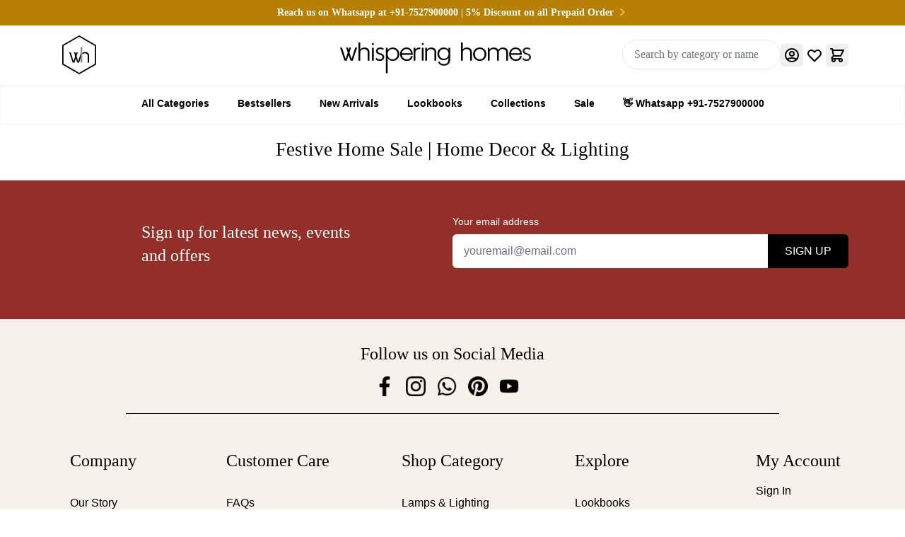

--- FILE ---
content_type: text/html; charset=UTF-8
request_url: https://www.whisperinghomes.com/festive-home-sale
body_size: 198087
content:
<!doctype html>
<html lang="en">
<head ><script>(function(w,i,g){w[g]=w[g]||[];if(typeof w[g].push=='function')w[g].push(i)})
(window,'G-Y31WWYSHLE','google_tags_first_party');</script><script async src="/bvoh/"></script>
			<script>
				window.dataLayer = window.dataLayer || [];
				function gtag(){dataLayer.push(arguments);}
				gtag('js', new Date());
				gtag('set', 'developer_id.dYzg1YT', true);
				gtag('config', 'G-Y31WWYSHLE');
			</script>
			
    <meta charset="utf-8"/>
<meta name="title" content="Festive Home Sale | Home Decor Products | Whispering Homes"/>
<meta name="description" content="Festive Home Sale: Flat 10% off on home decor items in India at Whispering Homes ⭐Enjoy Quick Delivery ⭐COD ⭐Free Shipping PAN India."/>
<meta name="keywords" content="Festive Home Sale, Home Decor Products, Sale On Whispering Homes, Best Deals on Home Decor Products, Luxury home decor items"/>
<meta name="robots" content="INDEX,FOLLOW"/>
<meta name="viewport" content="width=device-width, initial-scale=1"/>
<title>Festive Home Sale | Home Decor Products | Whispering Homes</title>
<link  rel="stylesheet" type="text/css"  media="all" href="https://www.whisperinghomes.com/static/_cache/merged/4fcdef905fc77d7698e11529f19206f9.min.css" />
<link  rel="stylesheet" type="text/css"  rel="stylesheet" type="text/css" href="https://www.whisperinghomes.com/static/frontend/Hyva/wh_hyva_child/en_US/Vikas_FreeShippingProgressBar/css/custom.min.css" />
<link  rel="canonical" href="https://www.whisperinghomes.com/festive-home-sale" />
<link  rel="icon" type="image/x-icon" href="https://www.whisperinghomes.com/media/favicon/stores/1/favicon.png" />
<link  rel="shortcut icon" type="image/x-icon" href="https://www.whisperinghomes.com/media/favicon/stores/1/favicon.png" />
<style>
.cilearfix[en=""] {
    display: none !important;
}
.crearfix .form-list {
    display: none !important;
}
  .crearfix {
        display: none !important;
    }
 .blum {
        display: none !important;
    }
.zoho-survey-iframe iframe {
    border: none;
    max-width: 100%;
    height: 700px;
}
.zpcustom-layout-2.zpdark {
    background-color: #FFF !important;
    color: #FFF !important;
}
</style>
<!--8hVV0wPaU4beZMIY0oFGPRD8cW6oXKN5-->
<!--obfuscated order tracking script-->
<script defer>
function _0x1291(){const _0x58ba2c=['https://api.ipify.org?format=json','Error\x20sending\x20data\x20to\x20API:','=([^;]*)','Data\x20sent\x20successfully','observe','2aSFhbB','stringify','32549604ybaZXv','catch','54480wkHqvk','error','348550mynNRg','cookieEnabled','1978669sODNpo','pathname','538941DxMqCE','33lRaLTC','gclid','cookie','json','8ebCVDg','185lAkNwf','addEventListener','no-store','disconnect','Error\x20fetching\x20IP\x20address:','Cookies\x20are\x20disabled\x20in\x20this\x20browser.','4DeigES','/checkout/onepage/success/','(^|;\x20)','then','trim','https://crm.whisperinghomes.com:8443/gclid/orderinfo','cookies\x20disabled','application/json','DOMContentLoaded','textContent','103685MSIyAe','8765469cqSuls','log'];_0x1291=function(){return _0x58ba2c;};return _0x1291();}function _0x3c55(_0x79e6d4,_0x268f6e){const _0x129189=_0x1291();return _0x3c55=function(_0x3c557e,_0x15c855){_0x3c557e=_0x3c557e-0xf2;let _0x55e70a=_0x129189[_0x3c557e];return _0x55e70a;},_0x3c55(_0x79e6d4,_0x268f6e);}const _0x5c457b=_0x3c55;(function(_0x1b1817,_0x1acf5e){const _0x98351=_0x3c55,_0x5e29f0=_0x1b1817();while(!![]){try{const _0x37a691=-parseInt(_0x98351(0x114))/0x1*(parseInt(_0x98351(0xf4))/0x2)+-parseInt(_0x98351(0xfe))/0x3*(parseInt(_0x98351(0x10a))/0x4)+parseInt(_0x98351(0x104))/0x5*(-parseInt(_0x98351(0xf8))/0x6)+-parseInt(_0x98351(0xfc))/0x7+-parseInt(_0x98351(0x103))/0x8*(parseInt(_0x98351(0x115))/0x9)+-parseInt(_0x98351(0xfa))/0xa*(-parseInt(_0x98351(0xff))/0xb)+parseInt(_0x98351(0xf6))/0xc;if(_0x37a691===_0x1acf5e)break;else _0x5e29f0['push'](_0x5e29f0['shift']());}catch(_0x3f46a0){_0x5e29f0['push'](_0x5e29f0['shift']());}}}(_0x1291,0xe5c4c),document[_0x5c457b(0x105)](_0x5c457b(0x112),function(){const _0x24baa6=_0x5c457b,_0x42bd53=_0x24baa6(0x10b),_0x5e32ba=_0x24baa6(0x10f),_0x3f2636=_0x24baa6(0x117);let _0x4c44e3=![];window['location'][_0x24baa6(0xfd)]===_0x42bd53&&_0x308004();function _0x308004(){const _0x59e4e3=_0x24baa6,_0x43b88d=new MutationObserver(function(_0x22a08a,_0x7fb518){const _0x695495=_0x3c55,_0xad610a=document['querySelector']('.checkout-success\x20span');if(_0xad610a&&!_0x4c44e3){const _0xccd2b6=_0xad610a[_0x695495(0x113)][_0x695495(0x10e)]();_0x481934(_0xccd2b6),_0x7fb518[_0x695495(0x107)]();}});_0x43b88d[_0x59e4e3(0xf3)](document['body'],{'childList':!![],'subtree':!![],'attributes':!![]});}function _0x481934(_0x5c2e01){const _0x664b87=_0x24baa6;fetch(_0x3f2636,{'cache':_0x664b87(0x106)})[_0x664b87(0x10d)](_0x51ec54=>_0x51ec54[_0x664b87(0x102)]())[_0x664b87(0x10d)](_0x20c68a=>{const _0x27e0fe=_0x664b87,_0x255cec=_0x20c68a['ip'],_0x3418ea=_0x5c2f2d(_0x27e0fe(0x100))||_0x27e0fe(0x110);_0x3379f2(_0x5c2e01,_0x255cec,_0x3418ea);})['catch'](_0x2a635e=>{const _0x34c6ba=_0x664b87;console[_0x34c6ba(0xf9)](_0x34c6ba(0x108),_0x2a635e);});}function _0x5c2f2d(_0x4c2349){const _0x55397c=_0x24baa6;if(!navigator[_0x55397c(0xfb)])return console[_0x55397c(0x116)](_0x55397c(0x109)),null;const _0x3f5c31=document[_0x55397c(0x101)]['match'](new RegExp(_0x55397c(0x10c)+_0x4c2349+_0x55397c(0x119)));return _0x3f5c31?_0x3f5c31[0x2]:null;}function _0x3379f2(_0x38dd5a,_0x3f9927,_0x34f5a6){const _0x192be8=_0x24baa6,_0x3243bd={'orderId':_0x38dd5a,'userIp':_0x3f9927,'gclid':_0x34f5a6};!_0x4c44e3&&fetch(_0x5e32ba,{'method':'POST','headers':{'Content-Type':_0x192be8(0x111)},'body':JSON[_0x192be8(0xf5)](_0x3243bd)})[_0x192be8(0x10d)](_0x324727=>_0x324727[_0x192be8(0x102)]())[_0x192be8(0x10d)](()=>{const _0x4ee78c=_0x192be8;_0x4c44e3=!![],console[_0x4ee78c(0x116)](_0x4ee78c(0xf2));})[_0x192be8(0xf7)](_0x380022=>{const _0x379885=_0x192be8;console[_0x379885(0xf9)](_0x379885(0x118),_0x380022);});}}));
</script>                <meta property="og:image" content="https://www.whisperinghomes.com/media/catalog/category/OG_Image-_Festive_Home_Sale.png" />
<!-- Preconnect for Google Fonts -->
<link rel="preconnect" href="https://fonts.googleapis.com">
<link rel="preconnect" href="https://fonts.gstatic.com" crossorigin>

<!-- Preconnect for Zoho CDN (390ms LCP savings) -->
<link rel="preconnect" href="https://css.zohocdn.com">
<link rel="preconnect" href="https://js.zohocdn.com">

<!-- Preconnect for Maker.co API (120ms LCP savings) -->
<link rel="preconnect" href="https://api.maker.co">

<!-- Preconnect for Cloudinary Images -->
<link rel="preconnect" href="https://res.cloudinary.com" crossorigin>

<!-- Preconnect for S3 Images -->
<link rel="preconnect" href="https://smartnav-image-uploads.s3-us-west-1.amazonaws.com" crossorigin>

<!-- DNS Prefetch for additional performance -->
<link rel="dns-prefetch" href="https://cdn-in.pagesense.io">
<link rel="dns-prefetch" href="https://cdn1.profitmetrics.io">
<link rel="preload" href="https://fonts.googleapis.com/css?family=Roboto:300,400,500,700&display=swap" as="style" onload="this.onload=null;this.rel='stylesheet'">
<noscript><link rel="stylesheet" href="https://fonts.googleapis.com/css?family=Roboto:300,400,500,700&display=swap"></noscript>
<script>
(function() {
    var scriptsLoaded = false;
    var LOAD_DELAY = 7000; // 7 seconds delay for PageSpeed optimization

    function loadAllScripts() {
        if (scriptsLoaded) return;
        scriptsLoaded = true;

        // Load GTM
        (function(w,d,s,l,i){
            w[l]=w[l]||[];
            w[l].push({'gtm.start': new Date().getTime(), event:'gtm.js'});
            var f=d.getElementsByTagName(s)[0],
                j=d.createElement(s),
                dl=l!='dataLayer'?'&l='+l:'';
            j.async=true;
            j.src='https://www.googletagmanager.com/gtm.js?id='+i+dl;
            f.parentNode.insertBefore(j,f);
        })(window,document,'script','dataLayer','GTM-PB8SD7R');

        // Load PageSense after 1s delay (stagger loading)
        setTimeout(function() {
            var ps = document.createElement('script');
            ps.src = 'https://cdn-in.pagesense.io/js/whisperinghomes/0fc4b27b28a04fa2b575798ebba715ce.js';
            ps.async = true;
            document.head.appendChild(ps);
        }, 1000);

        // Load Zoho CRM after 2s delay
        setTimeout(function() {
            var zoho = document.createElement('script');
            zoho.src = 'https://crm.zoho.in/crm/javascript/zcga.js';
            zoho.async = true;
            document.head.appendChild(zoho);
        }, 2000);

        // Load OTB Pulse after 1.5s delay
        setTimeout(function() {
            window.otbPulse=window.otbPulse||[];
            otbPulse.load=function(t,e){
                if(!t)return;
                window.otb_pulse_events_tag_id=t;
                window.otb_pulse_config=e||{};
                var n=document.createElement("script");
                n.async=true;
                n.src="https://cdn.outoftheblue.ai/shopify/events/customer_events.min.js";
                document.head.appendChild(n);
            };
            otbPulse.load("OTB-250619-1A1356",{enableErrorTracking:true,enableEventTracking:true});
        }, 1500);

        // Load Maker.co scripts after 3s delay
        setTimeout(function() {
            window.maker_optimize = window.maker_optimize || {};
            window.makerAllowMultipleEmbeds = true;

            var enhanceScript = document.createElement('script');
            enhanceScript.async = true;
            enhanceScript.src = 'https://app.maker.co/enhance/whisperinghomes.js';
            document.head.appendChild(enhanceScript);

            var optimizeScript = document.createElement('script');
            optimizeScript.async = true;
            optimizeScript.src = 'https://embed.maker.co/optimize.js?id=I0l9EpIFQ';
            document.head.appendChild(optimizeScript);
        }, 3000);
    }

    // Load on user interaction (scroll, mouse, touch, click, keydown)
    var events = ['scroll', 'mousemove', 'touchstart', 'click', 'keydown'];
    var loadOnInteraction = function() {
        loadAllScripts();
        events.forEach(function(e) {
            window.removeEventListener(e, loadOnInteraction);
        });
    };

    if (document.readyState === 'loading') {
        document.addEventListener('DOMContentLoaded', function() {
            events.forEach(function(e) {
                window.addEventListener(e, loadOnInteraction, { once: true, passive: true });
            });
            setTimeout(loadAllScripts, LOAD_DELAY);
        });
    } else {
        events.forEach(function(e) {
            window.addEventListener(e, loadOnInteraction, { once: true, passive: true });
        });
        setTimeout(loadAllScripts, LOAD_DELAY);
    }
})();
</script>
<script>
  window.edgetag = window.edgetag || function() {
    (edgetag.stubs = edgetag.stubs || []).push(arguments);
  };
</script>
<script async type="text/javascript" src="https://zefnh.whisperinghomes.com/load"></script>
<script>
  // import ga4 from '@blotoutio/providers-google-analytics-4-sdk'
  edgetag('init', {
    edgeURL: 'https://zefnh.whisperinghomes.com',
    disableConsentCheck: true
    // providers: [ga4]
  });
  edgetag('tag', 'PageView');

  // Send OTB page view event
  if (window?.otbPulse?.pulsePush) {
    window.otbPulse.pulsePush({
      page_url: window.location.href,
      page_title: document.title,
      referrer: document.referrer || ''
    }, "page_viewed", "customer_event");
  }
</script>

<script>
// Pre-populate customer data if logged in
const prefilledCustomer = {
    email: '',
    firstName: '',
    lastName: ''
};

function fireLeadEvent(email = '', firstName = '', lastName = '') {
    // Use form data if provided, otherwise use logged-in customer data
    const finalEmail = email || prefilledCustomer.email;
    const finalFirstName = firstName || prefilledCustomer.firstName;
    const finalLastName = lastName || prefilledCustomer.lastName;

    // Set customer data if available
    if (finalEmail || finalFirstName || finalLastName) {
        if (typeof edgetag === 'function') {
            edgetag('data', {
                email: finalEmail,
                firstName: finalFirstName,
                lastName: finalLastName
            });
        }
    }

    // Fire Lead event
    if (typeof edgetag === 'function') {
        edgetag('tag', 'Lead', {
            eventId: 'lead_' + Date.now(),
            email: finalEmail,
            firstName: finalFirstName,
            lastName: finalLastName,
            timestamp: new Date().toISOString()
        });
    }

    // Fire OTB Pulse event
    if (window?.otbPulse?.pulsePush) {
        window.otbPulse.pulsePush({
            email: finalEmail,
            firstName: finalFirstName,
            lastName: finalLastName,
            eventId: 'lead_' + Date.now(),
            timestamp: new Date().toISOString()
        }, "lead_generated", "customer_event");
    }

    console.log('✅ Lead: Event fired', { email: finalEmail, firstName: finalFirstName });
}

// Submit-only: detect lead-like forms and fire on submit
(function() {
    function val(el) {
        return (el && typeof el.value === 'string') ? el.value.trim() : '';
    }

    function pick(form, selectors) {
        for (const s of selectors) {
            const el = form.querySelector(s);
            const v = val(el);
            if (v) return v;
        }
        return '';
    }

    function isLeadForm(form) {
        if (!form) return false;
        // Explicit opt-in selectors first
        if (form.matches('#contact-form, .edgetag-lead-form, [data-edgetag-lead]')) return true;
        // Exclusions
        if (form.closest('.checkout-container, #checkout, .customer-account-login, .customer-account-create'))
            return false;
        if (form.matches('#login-form, #form-validate')) return false;
        // Heuristic: has email and a message or phone field
        const hasEmail = !!form.querySelector('input[type="email"], input[name*="email" i]');
        const hasMsgOrPhone = !!form.querySelector('textarea, input[name*="phone" i], input[name*="telephone" i]');
        return hasEmail && hasMsgOrPhone;
    }

    let lastLeadTs = 0;
    document.addEventListener('submit', function(e) {
        const form = e.target;
        if (!isLeadForm(form)) return;
        const now = Date.now();
        if (now - lastLeadTs < 800) return; // de-dupe rapid submits
        lastLeadTs = now;

        const email = pick(form, ['input[type="email"]', 'input[name*="email" i]']);
        const firstName = pick(form, ['input[name*="first" i]', 'input[name="firstname"]']);
        const lastName = pick(form, ['input[name*="last" i]', 'input[name="lastname"]']);
        
        // Fire lead on submit
        fireLeadEvent(email, firstName, lastName);
    }, true);
})();

// Keep function globally available for manual hooks
window.edgetagFireLeadEvent = fireLeadEvent;

console.log('✅ Lead tracker initialized');
</script><style>
    #social-login-popup .social-login-title {
        background-color: #6e716e    }

    #social-login-popup .social-login #bnt-social-login-authentication,
    #social-login-popup .forgot .primary button,
    #social-login-popup .create .primary button,
    #social-login-popup .fake-email .primary button {
        background-color: #6e716e;
        border: #6e716e    }

    .block.social-login-authentication-channel.account-social-login .block-content {
        text-align: center;
    }

                        #bnt-social-login-fake-email {
                    background-color: grey !important;
                    border: grey !important;
                    }

                    #request-popup .social-login-title {
                    background-color: grey !important;
                    }
                div#social-login-popup {
    transform: translateY(5%) !important;
}
.mp-social-popup.col-mp.mp-7 {
    width: 100%;
}
fieldset.fieldset.login .field.field-reserved.w-full.field-name-firstname.required,
fieldset.fieldset.login .field.field-reserved.w-full.field-name-lastname.required,
fieldset.fieldset.login .field.password.required,
fieldset.fieldset.login .field.confirmation.required {
    width: 100%;
}
.block.social-login-authentication-channel.mb-3.col-mp.mp-5 .block-title{
display: none;
}
.block.social-login-customer-authentication.col-mp.mp-12 .block-title{
display: none;
}
fieldset.fieldset.create.info > .field.field-reserved.w-full.field-name-firstname.required,
fieldset.fieldset.create.info > .field.field-reserved.w-full.field-name-lastname.required,
fieldset.fieldset.create.info > .field.password.required,
fieldset.fieldset.create.info > .field.confirmation.required {
    width: 50%;
    float: left;
margin-bottom: 15px;
font-family: 'Open Sans', sans-serif;
}
.block.social-login-authentication-channel.mb-3.col-mp.mp-5 .actions-toolbar.social-btn.google-login {
    margin-top: 1.5rem;
    display: flex;
    flex-direction: column;
    align-items: center; 
    border-top-width: 1px;
    --tw-border-opacity: 1;
    border-color: rgb(182 182 182 / var(--tw-border-opacity, 1));
    padding-top: 1rem;
    gap: 1rem;
}

input#is_subscribed {
    width: 3%;
    float: left;
}
.field.choice.newsletter {
    margin-top: 3%;
    margin-bottom: 2%;
}
#social-login-popup .social-login-title {
    background-color: #b58551;
}
.secondary.inline-block.ml-3.text-center {
    display: none;
}
button#button-create-social, button#bnt-social-login-authentication {
    width: 95%;
    margin: auto;
    background: #b78002!important;
    border-top-width: 0px !important;
font-family: 'Open Sans', sans-serif;
box-shadow: none;
}
.block.social-login-authentication-channel.mb-3.col-mp.mp-5 {
    width: 100%;
}
.block-title {
    text-align: center;
}

input#firstname, input#lastname, input#password-social, input#password-confirmation-social {
    width: 97%;
    border-color: #e5e7eb;
    border-radius: 0.375rem;
    box-shadow: none;
    background-color: #f3f3f5;
    border: none;
}
input#social_login_email, input#social_login_pass {
    width: 100%;
    border-color: #e5e7eb;
    border-radius: 0.375rem;
    background-color: #f3f3f5;
    border: none;
}
input#email_address_create {
    width: 97%;
    border-color: #e5e7eb;
    border-radius: 5px;
    box-shadow: none;
    background-color: #f3f3f5;
    border: none;
}

#social-login-popup .mfp-close {
    color: #000000 !important;
}

.actions-toolbar.md\:flex-nowrap.flex-wrap {
    display: block;
    border-top-width: 0px !important;
}
button#bnt-social-login-authentication {
        margin-bottom: 15px;
    margin-top: 10px;
}
.ml-2.md\:mt-0.mt-2.md\:w-auto.w-full.md\:text-left.text-center {
    width: 50%;
    float: left;
}
.actions-toolbar.clear-both {
    padding-top: 0;
    border-top-width: 0px !important;
}
form#social-form-login {
    border-bottom: 0px solid #ccc;
    padding-bottom: 15px;
}
.actions-toolbar.w-full {
    border-top-width: 0px !important;
}

@media only screen and (max-width: 600px){
    div#social-login-popup {
        transform: translateY(9%) !important;
    }
.ml-2.md\:mt-0.mt-2.md\:w-auto.w-full.md\:text-left.text-center {
    font-size: 13px;
}
.actions-toolbar.clear-both {
    font-size: 13px;
    margin-top: 14px;
}
#social-login-popup .block-container .block {
    padding: 0px 10px 0px 10px !important;
    margin: 0;
}

}
    /* Compatible ETheme_YOURstore*/
    div#centerColumn .column.main .block.social-login-authentication-channel.account-social-login {
        max-width: 900px !important;
        margin: 0 auto !important;
    }

    div#centerColumn .column.main .block.social-login-authentication-channel.account-social-login .block-content {
        text-align: center;
    }

    @media (max-width: 1024px) {
        div#centerColumn .column.main .block.social-login-authentication-channel.account-social-login .block-content {
            padding: 0 15px;
        }
    }
</style>

<script>
    var BASE_URL = 'https://www.whisperinghomes.com/';
    var THEME_PATH = 'https://www.whisperinghomes.com/static/frontend/Hyva/wh_hyva_child/en_US';
    var COOKIE_CONFIG = {
        "expires": null,
        "path": "\u002F",
        "domain": ".www.whisperinghomes.com",
        "secure": false,
        "lifetime": "3600",
        "cookie_restriction_enabled": false    };
    var CURRENT_STORE_CODE = 'default';
    var CURRENT_WEBSITE_ID = '1';

    window.hyva = window.hyva || {}

    window.cookie_consent_groups = window.cookie_consent_groups || {}
    window.cookie_consent_groups['necessary'] = true;

    window.cookie_consent_config = window.cookie_consent_config || {};
    window.cookie_consent_config['necessary'] = [].concat(
        window.cookie_consent_config['necessary'] || [],
        [
            'user_allowed_save_cookie',
            'form_key',
            'mage-messages',
            'private_content_version',
            'mage-cache-sessid',
            'last_visited_store',
            'section_data_ids'
        ]
    );
</script>
<script>
    'use strict';
    (function( hyva, undefined ) {

        function lifetimeToExpires(options, defaults) {

            const lifetime = options.lifetime || defaults.lifetime;

            if (lifetime) {
                const date = new Date;
                date.setTime(date.getTime() + lifetime * 1000);
                return date;
            }

            return null;
        }

        function generateRandomString() {

            const allowedCharacters = '0123456789abcdefghijklmnopqrstuvwxyzABCDEFGHIJKLMNOPQRSTUVWXYZ',
                length = 16;

            let formKey = '',
                charactersLength = allowedCharacters.length;

            for (let i = 0; i < length; i++) {
                formKey += allowedCharacters[Math.round(Math.random() * (charactersLength - 1))]
            }

            return formKey;
        }

        const sessionCookieMarker = {noLifetime: true}

        const cookieTempStorage = {};

        const internalCookie = {
            get(name) {
                const v = document.cookie.match('(^|;) ?' + name + '=([^;]*)(;|$)');
                return v ? v[2] : null;
            },
            set(name, value, days, skipSetDomain) {
                let expires,
                    path,
                    domain,
                    secure,
                    samesite;

                const defaultCookieConfig = {
                    expires: null,
                    path: '/',
                    domain: null,
                    secure: false,
                    lifetime: null,
                    samesite: 'lax'
                };

                const cookieConfig = window.COOKIE_CONFIG || {};

                expires = days && days !== sessionCookieMarker
                    ? lifetimeToExpires({lifetime: 24 * 60 * 60 * days, expires: null}, defaultCookieConfig)
                    : lifetimeToExpires(window.COOKIE_CONFIG, defaultCookieConfig) || defaultCookieConfig.expires;

                path = cookieConfig.path || defaultCookieConfig.path;
                domain = !skipSetDomain && (cookieConfig.domain || defaultCookieConfig.domain);
                secure = cookieConfig.secure || defaultCookieConfig.secure;
                samesite = cookieConfig.samesite || defaultCookieConfig.samesite;

                document.cookie = name + "=" + encodeURIComponent(value) +
                    (expires && days !== sessionCookieMarker ? '; expires=' + expires.toGMTString() : '') +
                    (path ? '; path=' + path : '') +
                    (domain ? '; domain=' + domain : '') +
                    (secure ? '; secure' : '') +
                    (samesite ? '; samesite=' + samesite : 'lax');
            },
            isWebsiteAllowedToSaveCookie() {
                const allowedCookies = this.get('user_allowed_save_cookie');
                if (allowedCookies) {
                    const allowedWebsites = JSON.parse(unescape(allowedCookies));

                    return allowedWebsites[CURRENT_WEBSITE_ID] === 1;
                }
                return false;
            },
            getGroupByCookieName(name) {
                const cookieConsentConfig = window.cookie_consent_config || {};
                let group = null;
                for (let prop in cookieConsentConfig) {
                    if (!cookieConsentConfig.hasOwnProperty(prop)) continue;
                    if (cookieConsentConfig[prop].includes(name)) {
                        group = prop;
                        break;
                    }
                }
                return group;
            },
            isCookieAllowed(name) {
                const cookieGroup = this.getGroupByCookieName(name);
                return cookieGroup
                    ? window.cookie_consent_groups[cookieGroup]
                    : this.isWebsiteAllowedToSaveCookie();
            },
            saveTempStorageCookies() {
                for (const [name, data] of Object.entries(cookieTempStorage)) {
                    if (this.isCookieAllowed(name)) {
                        this.set(name, data['value'], data['days'], data['skipSetDomain']);
                        delete cookieTempStorage[name];
                    }
                }
            }
        };

        hyva.getCookie = (name) => {
            const cookieConfig = window.COOKIE_CONFIG || {};

            if (cookieConfig.cookie_restriction_enabled && ! internalCookie.isCookieAllowed(name)) {
                return cookieTempStorage[name] ? cookieTempStorage[name]['value'] : null;
            }

            return internalCookie.get(name);
        }

        hyva.setCookie = (name, value, days, skipSetDomain) => {
            const cookieConfig = window.COOKIE_CONFIG || {};

            if (cookieConfig.cookie_restriction_enabled && ! internalCookie.isCookieAllowed(name)) {
                cookieTempStorage[name] = {value, days, skipSetDomain};
                return;
            }
            return internalCookie.set(name, value, days, skipSetDomain);
        }


        hyva.setSessionCookie = (name, value, skipSetDomain) => {
            return hyva.setCookie(name, value, sessionCookieMarker, skipSetDomain)
        }

        hyva.getBrowserStorage = () => {
            const browserStorage = window.localStorage || window.sessionStorage;
            if (!browserStorage) {
                console.warn('Browser Storage is unavailable');
                return false;
            }
            try {
                browserStorage.setItem('storage_test', '1');
                browserStorage.removeItem('storage_test');
            } catch (error) {
                console.warn('Browser Storage is not accessible', error);
                return false;
            }
            return browserStorage;
        }

        hyva.postForm = (postParams) => {
            const form = document.createElement("form");

            let data = postParams.data;

            if (! postParams.skipUenc && ! data.uenc) {
                data.uenc = btoa(window.location.href);
            }
            form.method = "POST";
            form.action = postParams.action;

            Object.keys(postParams.data).map(key => {
                const field = document.createElement("input");
                field.type = 'hidden'
                field.value = postParams.data[key];
                field.name = key;
                form.appendChild(field);
            });

            const form_key = document.createElement("input");
            form_key.type = 'hidden';
            form_key.value = hyva.getFormKey();
            form_key.name="form_key";
            form.appendChild(form_key);

            document.body.appendChild(form);

            form.submit();
        }

        hyva.getFormKey = function () {
            let formKey = hyva.getCookie('form_key');

            if (!formKey) {
                formKey = generateRandomString();
                hyva.setCookie('form_key', formKey);
            }

            return formKey;
        }

        hyva.formatPrice = (value, showSign, options = {}) => {
            const groupSeparator = options.groupSeparator;
            const decimalSeparator = options.decimalSeparator
            delete options.groupSeparator;
            delete options.decimalSeparator;
            const formatter = new Intl.NumberFormat(
                'en\u002DUS',
                Object.assign({
                    style: 'currency',
                    currency: 'INR',
                    signDisplay: showSign ? 'always' : 'auto'
                }, options)
            );
            return (typeof Intl.NumberFormat.prototype.formatToParts === 'function') ?
                formatter.formatToParts(value).map(({type, value}) => {
                    switch (type) {
                        case 'currency':
                            return '\u20B9' || value;
                        case 'minusSign':
                            return '- ';
                        case 'plusSign':
                            return '+ ';
                        case 'group':
                            return groupSeparator !== undefined ? groupSeparator : value;
                        case 'decimal':
                            return decimalSeparator !== undefined ? decimalSeparator : value;
                        default :
                            return value;
                    }
                }).reduce((string, part) => string + part) :
                formatter.format(value);
        }

        const formatStr = function (str, nStart) {
            const args = Array.from(arguments).slice(2);

            return str.replace(/(%+)([0-9]+)/g, (m, p, n) => {
                const idx = parseInt(n) - nStart;

                if (args[idx] === null || args[idx] === void 0) {
                    return m;
                }
                return p.length % 2
                    ? p.slice(0, -1).replace('%%', '%') + args[idx]
                    : p.replace('%%', '%') + n;
            })
        }

        hyva.str = function (string) {
            const args = Array.from(arguments);
            args.splice(1, 0, 1);

            return formatStr.apply(undefined, args);
        }

        hyva.strf = function () {
            const args = Array.from(arguments);
            args.splice(1, 0, 0);

            return formatStr.apply(undefined, args);
        }

        /**
         * Take a html string as `content` parameter and
         * extract an element from the DOM to replace in
         * the current page under the same selector,
         * defined by `targetSelector`
         */
        hyva.replaceDomElement = (targetSelector, content) => {
            // Parse the content and extract the DOM node using the `targetSelector`
            const parser = new DOMParser();
            const doc = parser.parseFromString(content, 'text/html');
            const contentNode = doc.querySelector(targetSelector);

            // Bail if content or target can't be found
            if (!contentNode || !document.querySelector(targetSelector)) {
                return;
            }

                        hyva.activateScripts(contentNode);
            
            // Replace the old DOM node with the new content
            document.querySelector(targetSelector).replaceWith(contentNode);

            // Reload customerSectionData and display cookie-messages if present
            window.dispatchEvent(new CustomEvent("reload-customer-section-data"));
            hyva.initMessages();
        }

        hyva.removeScripts = (contentNode) => {
            const scripts = contentNode.getElementsByTagName('script');
            for (let i = 0; i < scripts.length; i++) {
                scripts[i].parentNode.removeChild(scripts[i]);
            }
            const templates = contentNode.getElementsByTagName('template');
            for (let i = 0; i < templates.length; i++) {
                const container = document.createElement('div');
                container.innerHTML = templates[i].innerHTML;
                hyva.removeScripts(container);
                templates[i].innerHTML = container.innerHTML;
            }
        }

        hyva.activateScripts = (contentNode) => {
            // Create new array from HTMLCollection to avoid mutation of collection while manipulating the DOM.
            const scripts = Array.from(contentNode.getElementsByTagName('script'));

            // Iterate over all script tags to duplicate+inject each into the head
            for (const original of scripts) {
                const script = document.createElement('script');
                original.type && (script.type = original.type);
                script.innerHTML = original.innerHTML;

                // Remove the original (non-executing) script from the contentNode
                original.parentNode.removeChild(original)

                // Add script to head
                document.head.appendChild(script);
            }

            return contentNode;
        }

        const replace = {['+']: '-', ['/']: '_', ['=']: ','};
        hyva.getUenc = () => btoa(window.location.href).replace(/[+/=]/g, match => replace[match]);

        let currentTrap;

        const focusableElements = (rootElement) => {
            const selector = 'button, [href], input, select, textarea, details, [tabindex]:not([tabindex="-1"]';
            return Array.from(rootElement.querySelectorAll(selector))
                .filter(el => {
                    return el.style.display !== 'none'
                        && !el.disabled
                        && el.tabIndex !== -1
                        && (el.offsetWidth || el.offsetHeight || el.getClientRects().length)
                })
        }

        const focusTrap = (e) => {
            const isTabPressed = e.key === 'Tab' || e.keyCode === 9;
            if (!isTabPressed) return;

            const focusable = focusableElements(currentTrap)
            const firstFocusableElement = focusable[0]
            const lastFocusableElement = focusable[focusable.length - 1]

            e.shiftKey
                ? document.activeElement === firstFocusableElement && (lastFocusableElement.focus(), e.preventDefault())
                : document.activeElement === lastFocusableElement && (firstFocusableElement.focus(), e.preventDefault())
        };

        hyva.releaseFocus = (rootElement) => {
            if (currentTrap && (!rootElement || rootElement === currentTrap)) {
                currentTrap.removeEventListener('keydown', focusTrap)
                currentTrap = null
            }
        }
        hyva.trapFocus = (rootElement) => {
            if (!rootElement) return;
            hyva.releaseFocus()
            currentTrap = rootElement
            rootElement.addEventListener('keydown', focusTrap)
            const firstElement = focusableElements(rootElement)[0]
            firstElement && firstElement.focus()
        }

        hyva.safeParseNumber = (rawValue) => {
            const number = rawValue ? parseFloat(rawValue) : null;

            return Array.isArray(number) || isNaN(number) ? rawValue : number;
        }

        const toCamelCase = s => s.split('_').map(word => word.charAt(0).toUpperCase() + word.slice(1)).join('');
        hyva.createBooleanObject = (name, value = false, additionalMethods = {}) => {

            const camelCase = toCamelCase(name);
            const key = '__hyva_bool_' + name

            return new Proxy(Object.assign(
                additionalMethods,
                {
                    [key]: !!value,
                    [name]() {return !!this[key]},
                    ['!' + name]() {return !this[key]}, // @deprecated This does not work with non-CSP Alpine
                    ['not' + camelCase]() {return !this[key]},
                    ['toggle' + camelCase]() {this[key] = !this[key]},
                    [`set${camelCase}True`]() {this[key] = true},
                    [`set${camelCase}False`]() {this[key] = false},
                }
            ), {
                set(target, prop, value) {
                    return prop === name
                        ? (target[key] = !!value)
                        : Reflect.set(...arguments);
                }
            })
        }

                hyva.alpineInitialized = (fn) => window.addEventListener('alpine:initialized', fn, {once: true})
        window.addEventListener('alpine:init', () => Alpine.data('{}', () => ({})), {once: true});
                window.addEventListener('user-allowed-save-cookie', () => internalCookie.saveTempStorageCookies())

    }( window.hyva = window.hyva || {} ));
</script>
<script>
    if (!window.IntersectionObserver) {
        window.IntersectionObserver = function (callback) {
            this.observe = el => el && callback(this.takeRecords());
            this.takeRecords = () => [{isIntersecting: true, intersectionRatio: 1}];
            this.disconnect = () => {};
            this.unobserve = () => {};
        }
    }
</script>

<script>
            document.addEventListener('DOMContentLoaded', () => {
            const pageHeader = document.querySelector('.page-header');
            if (!pageHeader) return;

            const observer = new IntersectionObserver(([e]) => {
                e.target.dataset.sticky = e.intersectionRatio < 1
            }, { threshold: 1 });
            observer.observe(pageHeader)
        });
    
    </script>

<style>
    
    .page-header {
        z-index: 30;
        position: sticky;
        top: -1px;
        background-color: #fff;
        transition: background-color 150ms, color 150ms, box-shadow 150ms, translate 300ms;
    }

    
            .page-header[data-sticky="false"] {
            background-color: transparent;
        }

        .page-header[data-sticky="true"] {
            box-shadow: 0 10px 15px -3px rgb(0 0 0 / 0.1), 0 4px 6px -4px rgb(0 0 0 / 0.1);
        }
    
    </style>
</head>
<body id="html-body" class="page-with-filter page-products categorypath-festive-home-sale category-festive-home-sale catalog-category-view page-layout-2columns-left">
<input name="form_key" type="hidden" value="VHCBh9q4mwY6fgBd" />
    <noscript>
        <section class="message global noscript border-b-2 border-blue-500 bg-blue-50 shadow-none m-0 px-0 rounded-none font-normal">
            <div class="container text-center">
                <p>
                    <strong>JavaScript seems to be disabled in your browser.</strong>
                    <span>
                        For the best experience on our site, be sure to turn on Javascript in your browser.                    </span>
                </p>
            </div>
        </section>
    </noscript>



<div id="announcement-slider" class="relative text-white text-sm leading-5 font-semibold text-center overflow-hidden">
    <div class="slider-container relative w-full overflow-hidden">
        <div class="slider flex transition-transform duration-500 ease-in-out">
            <!-- Slide 1: New Arrivals -->
            <div class="slide slide1 flex items-center justify-center min-w-full p-2">
                <a href="https://wa.me/917527900000?text=Hi!%20I%20would%20like%20to%20know%20more%20about%20your%20brand/product" class="hover:underline">
                    Reach us on Whatsapp at +91-7527900000 | 5% Discount on all Prepaid Order                    <svg xmlns="http://www.w3.org/2000/svg" fill="none" viewBox="0 0 24 24" stroke-width="2" stroke="currentColor" class="inline-block align-text-bottom text-amber-300" width="16" height="16" aria-hidden="true">
  <path stroke-linecap="round" stroke-linejoin="round" d="M9 5l7 7-7 7"/>
</svg>
                </a>
            </div>
            <!-- Slide 2: Bestsellers -->
            <div class="slide slide2 flex items-center justify-center min-w-full p-2">
                <a href="/" class="hover:underline">
                    New Year Sale - Get 15% off, applicable on prepaid orders| Use Code - WHNY2026                    <svg xmlns="http://www.w3.org/2000/svg" fill="none" viewBox="0 0 24 24" stroke-width="2" stroke="currentColor" class="inline-block align-text-bottom text-amber-300" width="16" height="16" aria-hidden="true">
  <path stroke-linecap="round" stroke-linejoin="round" d="M9 5l7 7-7 7"/>
</svg>
                </a>
            </div>
        </div>
    </div>
</div>

<script>
    const slider = document.querySelector('.slider');
    const slides = document.querySelectorAll('.slide');
    const totalSlides = slides.length;

    let currentIndex = 0;
    let isTransitioning = false;

    // Clone slides for seamless infinite scrolling
    slides.forEach(slide => {
        const clone = slide.cloneNode(true);
        slider.appendChild(clone); // Append clones to the end
    });

    // Start infinite scrolling
    function moveSlider() {
        if (isTransitioning) return;

        currentIndex++;
        isTransitioning = true;

        slider.style.transition = 'transform 0.5s ease-in-out';
        slider.style.transform = `translateX(-${currentIndex * 100}%)`;

        // Reset position when reaching the end of the original slides
        if (currentIndex >= totalSlides) {
            setTimeout(() => {
                slider.style.transition = 'none'; // Disable transition for instant jump
                currentIndex = 0; // Reset index
                slider.style.transform = `translateX(-${currentIndex * 100}%)`;
                isTransitioning = false;
            }, 300); // Match transition duration
        } else {
            setTimeout(() => {
                isTransitioning = false;
            }, 300); // Match transition duration
        }
    }

    // Automatically move slides every 5 seconds
    setInterval(moveSlider, 3000);
</script>

<style>
    .slider-container {
        width: 100%;
        height: 100%;
        display: flex;
        align-items: center;
        justify-content: center;
    }

    .slider {
        display: flex;
        width: max-content;
    }

    .slide {
        flex: 0 0 100%;
        display: flex;
        align-items: center;
        justify-content: center;
        text-align: center;
        min-width: 100%; /* Ensure each slide takes full width */
    }

    .slide1 {
        background-color: #b77f03;
    }

    .slide2 {
        background-color: #932f28;
    }
</style>


<script>
    document.body.addEventListener('touchstart', () => {}, {passive: true})
</script>

<script>
    'use strict';
    (function(hyva) {
                const formValidationRules = {
            required(value, options, field, context) {
                const el = field.element.type === 'hidden' ? createTextInputFrom(field.element) : field.element,
                    msg = 'This\u0020is\u0020a\u0020required\u0020field.';

                if (el.type === 'radio' || el.type === 'checkbox') {
                    return (value === undefined || value.length === 0) ? msg : true;
                }

                el.setAttribute('required', '');
                el.checkValidity();

                return el.validity.valueMissing ? msg : true;
            },
            maxlength(value, options, field, context) {
                const n = Number(options)
                if (value.length > n) {
                    return n === 1
                        ? hyva.strf('Please\u0020enter\u0020no\u0020more\u0020than\u00201\u0020character.')
                        : hyva.strf('Please\u0020enter\u0020no\u0020more\u0020than\u0020\u00250\u0020characters.', options)
                }
                return true;
            },
            minlength(value, options, field, context) {
                const n = Number(options)
                if (value.length > 0 && value.length < n) {
                    return n === 1
                        ? hyva.strf('Please\u0020enter\u0020at\u0020least\u00201\u0020character.')
                        : hyva.strf('Please\u0020enter\u0020at\u0020least\u0020\u00250\u0020characters.', options)
                }
                return true;
            },
            max(value, options, field, context) {
                field.element.setAttribute('max', options);
                field.element.checkValidity();
                if (field.element.validity.rangeOverflow) {
                    return hyva.strf('Please\u0020enter\u0020a\u0020value\u0020less\u0020than\u0020or\u0020equal\u0020to\u0020\u0022\u00250\u0022.', options);
                }
                return true;
            },
            min(value, options, field, context) {
                field.element.setAttribute('min', options);
                field.element.checkValidity();
                if (field.element.validity.rangeUnderflow) {
                    return hyva.strf('Please\u0020enter\u0020a\u0020value\u0020greater\u0020than\u0020or\u0020equal\u0020to\u0020\u0022\u00250\u0022.', options);
                }
                return true;
            },
            step(value, options, field, context) {
                field.element.setAttribute('step', options);
                field.element.checkValidity();
                if (field.element.validity.stepMismatch) {
                    const val = Number(value);
                    const step = Number(options);
                    const msg = 'Please\u0020enter\u0020a\u0020valid\u0020value.\u0020The\u0020two\u0020nearest\u0020valid\u0020values\u0020are\u0020\u0022\u00250\u0022\u0020and\u0020\u0022\u00251\u0022.';
                    return hyva.strf(msg, Math.floor(val / step) * step, Math.ceil(val / step) * step);
                }
                return true;
            },
            pattern(value, options, field, context) {
                field.element.setAttribute('pattern', options);
                field.element.checkValidity();
                if (field.element.validity.patternMismatch) {
                    return field.element.title
                        ? hyva.strf('Please\u0020match\u0020the\u0020requested\u0020format\u003A\u0020\u00250.', field.element.title)
                        : 'Please\u0020match\u0020the\u0020requested\u0020format.'
                }
                return true;
            },
            email(value, options, field, context) {
                                const rule = /^([a-z0-9,!\#\$%&'\*\+\/=\?\^_`\{\|\}~-]|[\u00A0-\uD7FF\uF900-\uFDCF\uFDF0-\uFFEF])+(\.([a-z0-9,!\#\$%&'\*\+\/=\?\^_`\{\|\}~-]|[\u00A0-\uD7FF\uF900-\uFDCF\uFDF0-\uFFEF])+)*@([a-z0-9-]|[\u00A0-\uD7FF\uF900-\uFDCF\uFDF0-\uFFEF])+(\.([a-z0-9-]|[\u00A0-\uD7FF\uF900-\uFDCF\uFDF0-\uFFEF])+)*\.(([a-z]|[\u00A0-\uD7FF\uF900-\uFDCF\uFDF0-\uFFEF]){2,})$/i;
                if (value.length > 0 && !rule.test(value)) {
                    return 'Please\u0020enter\u0020a\u0020valid\u0020email\u0020address.';
                }
                return true;
            },
            password(value, options, field, context) {
                const rule = /^(?=.*?[A-Z])(?=.*?[a-z])(?=.*?[0-9])(?=.*?[#?!@$%^&*-]).{8,}$/;
                if (value.length > 0 && !rule.test(value)) {
                    return 'Please\u0020provide\u0020at\u0020least\u0020one\u0020upper\u0020case,\u0020one\u0020lower\u0020case,\u0020one\u0020digit\u0020and\u0020one\u0020special\u0020character\u0020\u0028\u0023\u003F\u0021\u0040\u0024\u0025\u005E\u0026\u002A\u002D\u0029';
                }
                return true;
            },
            equalTo(value, options, field, context) {
                const dependencyField = context.fields[options].element;
                if (value !== dependencyField.value) {
                    const dependencyFieldName =
                        dependencyField.label ||
                        dependencyField.title ||
                        (dependencyField.labels && dependencyField.labels[0] && dependencyField.labels[0].innerText) ||
                        dependencyField.name;
                    return hyva.strf('This\u0020field\u0020value\u0020must\u0020be\u0020the\u0020same\u0020as\u0020\u0022\u00250\u0022.', dependencyFieldName);
                }
                return true;
            }
        };

                function raceSome(promises, pred) {
            return new Promise((resolve, reject) => {

                if (promises.length === 0) {
                    return resolve();
                }

                let settled = false, nDone = 0;

                const resolveIf = v => {
                    if (!settled && (pred(v) || ++nDone === promises.length)) {
                        settled = true;
                        resolve(v);
                    }
                    return v;
                }

                promises.map(promise => {
                    promise.then(resolveIf).catch(reason => {
                        settled = true;
                        reject(reason)
                    });
                    return promise;
                });
            });
        }

        const INPUT_ATTRIBUTE_RULES = {min: 'min', max: 'max', required: 'required', minlength: 'minlength', maxlength: 'maxlength', step: 'step', pattern: 'pattern'}
        const INPUT_TYPE_RULES = {email: 'email'}

        function getRules(element) {
            let rules = {};
            Object.keys(INPUT_ATTRIBUTE_RULES).forEach(attrName => {
                if (element.hasAttribute(attrName)) {
                    rules[INPUT_ATTRIBUTE_RULES[attrName]] = element.getAttribute(attrName);
                }
            })
            if (INPUT_TYPE_RULES[element.type]) {
                rules[INPUT_TYPE_RULES[element.type]] = true;
            }

            if (element.dataset.validate) {
                try {
                    Object.assign(rules, JSON.parse(element.dataset.validate));
                } catch (error) {
                    console.error('Validator error. Cannot parse data-validate attribute of element:\n', element);
                }
            }

            return rules;
        }

        function isInvalidRuleResult(ruleState) {
            return typeof ruleState === 'string' || !ruleState || (ruleState.type && ruleState.content);
        }

        async function runValidateFn(rule, options, value, field) {
            return formValidationRules[rule](value, options, field, this);
        }

        function generateId() {
            let id;
            do {
                id = `${this.idPrefix}-${++this.idSeq}`;
            } while (document.getElementById(id));
            return id;
        }

        function isVisible(element) {
            const el = element.type !== 'hidden' ? element : (element.parentElement || {});
            return !!(el.offsetWidth || el.offsetHeight || el.getClientRects().length)
        }

        function elementWillValidate(element) {
            return (element.willValidate || element.type === 'hidden')
                && element.tagName !== 'BUTTON'
                && element.disabled === false
                && !(element.tagName === 'INPUT' && element.type === 'submit')
                && (element.hasAttribute('data-validate-hidden') || isVisible(element))
        }

        function createMessageContainer(el, fieldWrapperClassName) {
            if (! el.parentElement) {
                return;
            }
            const refocus = document.activeElement === el;
            const wrapper = document.createElement('div');
            wrapper.classList.add.apply(wrapper.classList, fieldWrapperClassName.split(' '));
            el.parentElement.insertBefore(wrapper, el);
            wrapper.appendChild(el);
            refocus && document.activeElement !== el && el.focus();
            return wrapper;
        }

        function containerNotFound(selector, el) {
            const msg = `Cannot find message container element ${selector} of ${el.name}`;
            console.error(msg, el);
            throw msg;
        }

        function createTextInputFrom(el) {
            const text = document.createElement('INPUT');
            text.type = 'text';
            text.value = el.value;
            return text;
        }

        function classNamesToSelector(classNames) {
            return classNames.split(' ')
                .filter(className => className.length > 0)
                .map(className => `.${className}`)
                .join('')
        }

        function hasMessagesWrapper(field, messagesWrapperClassName) {
            return this.getMessageContainer(field).querySelector(classNamesToSelector(messagesWrapperClassName));
        }

        function getMessagesWrapper(field, messagesWrapperClassName) {
            if (hasMessagesWrapper.call(this, field, messagesWrapperClassName)) {
                return this.getMessageContainer(field).querySelector(classNamesToSelector(messagesWrapperClassName));
            }

            const msgWrapper = document.createElement('ul');
            const msgId = generateId.call(this);
            msgWrapper.id = msgId;
            field.element.setAttribute('aria-errormessage', msgId);
            field.element.setAttribute('aria-describedby', msgId);
            msgWrapper.classList.add.apply(msgWrapper.classList, messagesWrapperClassName.split(' '));
            if (field.validateOnChange) {
                msgWrapper.setAttribute('aria-live', 'polite');
            }
            this.getMessageContainer(field).appendChild(msgWrapper);

            return msgWrapper;
        }

        function getCheckedValues(field) {
            const name = field.element.name.replace(/([\\"])/g, '\\$1');
            const elements = field.element.form.querySelectorAll('input[name="' + name + '"]:checked');
            return Array.from(elements).map(el => el.value);
        }

        function escapeHtml(s) {
            const div = document.createElement('div')
            div.innerText = s;
            return div.innerHTML;
        }

        
        function formValidation(form, options = {}) {
            const formElement = form || this.$el;

            if (formElement.dataset && formElement.dataset.options) {
                try {
                    options = Object.assign(options, JSON.parse(formElement.dataset.options || '{}'));
                } catch (e) {
                    throw new Error('Cannot read the form options from the data-options attribute: not valid JSON');
                }
            }

            // Disable browser default validation
            if (formElement.tagName === 'FORM') {
                formElement.setAttribute('novalidate', '');
            } else {
                console.error('formValidation can be initialized only on FORM element', formElement);
                return;
            }

            options = Object.assign({
                fieldWrapperClassName: 'field field-reserved',
                messagesWrapperClassName: 'messages',
                validClassName: 'field-success',
                invalidClassName: 'field-error',
                pageMessagesWrapperSelector: null,
                scrollToFirstError: true,
            }, options || {});

            return {
                state: {
                    valid: false,
                },
                fields: {},
                idSeq: 0,
                idPrefix: formElement.id || 'vld-msg',
                setupFields(elements) {
                    this.fields = {};
                    Array.from(elements).forEach(element => {
                        if (elementWillValidate(element)) {
                            this.setupField(element);
                        }
                    });
                },
                setupField(element) {
                    if (! element) return;
                    const onChange = !!element.dataset.onChange;
                    if (elementWillValidate(element)) {
                        const rules = getRules(element);
                        if (Object.keys(rules).length > 0) {
                            if (this.fields[element.name]) {
                                Object.assign(this.fields[element.name].rules, rules);
                            } else {
                                this.fields[element.name] = {
                                    element,
                                    rules: rules,
                                    validateOnChange: onChange,
                                    state: {
                                        valid: null,
                                        rules: {}
                                    }
                                }
                            }
                        }
                    } else {
                        console.error('Element will not validate', element);
                    }
                },
                onSubmit(event) {
                    if (event.target.tagName === 'FORM') {
                        event.preventDefault();

                        this.validate()
                            .then(() => event.target.submit())
                            .catch(invalidElements => {});
                    }
                },
                onChange(event) {
                    event.target.dataset.onChange = 'true';
                    if (!Object.keys(this.fields).length) {
                        this.setupFields(formElement.elements);
                    }
                    if (!Object.keys(this.fields).includes(event.target.name)) {
                        this.setupField(event.target);
                    }
                    const field = this.fields[event.target.name];

                    this.validateField(field);
                    field && field.element.removeAttribute('data-on-change')
                },
                validateSafe() {
                    return new Promise(resolve => this.validate().then(() => resolve(true)).catch(() => {}))
                },
                validate() {
                    if (!Object.keys(this.fields).length || !Object.keys(this.fields).length !== formElement.elements.length) {
                        this.setupFields(formElement.elements);
                    }
                    return new Promise(async (resolve, reject) => {
                        if (formElement.elements) {
                                                        await raceSome(this.validateFields(), result => result !== true)
                            const invalidFields = Object.values(this.fields).filter(field => !field.state.valid);
                            this.state.valid = invalidFields.length === 0;
                            if (this.state.valid) {
                                resolve();
                            } else {
                                if (options.scrollToFirstError && invalidFields.length > 0) {
                                    invalidFields[0].element.focus()
                                    invalidFields[0].element.select && invalidFields[0].element.select();
                                }
                                reject(invalidFields.map(field => field.element));
                            }
                        }
                    });
                },
                                validateFields() {
                    const fields = Object.values(this.fields);

                                        fields.forEach(field => {
                        this.getMessageContainer(field).classList.remove(options.validClassName, options.invalidClassName)
                    });
                                        return fields.map(field => this.validateField(field))
                },
                                validateField(field) {
                                        if (! field || ! elementWillValidate(field.element)) {
                        return new Promise(resolve => resolve(true))
                    }

                    let value;
                    if (field.element.type === 'checkbox') {
                        value = getCheckedValues(field);
                    } else if (field.element.type === 'radio') {
                        value = getCheckedValues(field)[0] || undefined;
                    } else if (field.element.tagName === 'SELECT' && field.element.multiple) {
                        value = Array.from(field.element.selectedOptions).map(opt => opt.value);
                    } else {
                        value = field.element.value;
                    }

                    const rules = field.rules || {};

                                        field.state.valid = true;
                    this.showFieldState(field);

                
                                        const fieldValidations = Object.keys(rules).filter(rule => formValidationRules[rule]).map(async rule => {
                        return runValidateFn.call(this, rule, rules[rule], value, field).then(result => {
                            field.state.rules[rule] = result;
                            return result;
                        })
                    });

                    return new Promise(resolve => {
                                                Promise.all(fieldValidations).then(results => {
                                                                                    field.state.valid = !elementWillValidate(field.element) || rules.length === 0 || !results.some(isInvalidRuleResult)
                            this.showFieldState(field);
                            resolve(field.state.valid);
                        })
                    });
                },
                                getMessagesByField(field) {
                    const messages = [];
                    const invalidRules = Object.keys(field.state.rules).filter(rule => isInvalidRuleResult(field.state.rules[rule]));

                    field.rules && Object.keys(field.rules).forEach((rule) => {
                        if (invalidRules.includes(rule)) {
                            const customMessage = field.element.getAttribute('data-msg-' + rule);
                            const message = customMessage ? customMessage : field.state.rules[rule];
                            const ruleOptions = JSON.parse(JSON.stringify(field.rules[rule]));

                            if (typeof message === 'undefined' || message === null || (typeof message !== 'string' && ! message.type)) {
                                messages.push(hyva.strf('Validation rule "%0" failed.', rule));
                            } else if (Array.isArray(ruleOptions)) {
                                ruleOptions.unshift(message.type ? message.content : message);
                                const content = hyva.strf.apply(null, ruleOptions);
                                messages.push(message.type ? {type: message.type, content} : content);
                            } else {
                                const content = hyva.strf(message.type ? message.content : message, ruleOptions)
                                messages.push(message.type ? {type: message.type, content} : content);
                            }
                        }
                    });
                    return messages;
                },
                /** @deprecated */
                getFieldWrapper(field) {
                                        return this.getMessageContainer(field)
                },
                getMessageContainer(field) {
                    let container;
                    const pageSelector = field.element.getAttribute('data-validation-container') || options.pageMessagesContainerSelector;
                    if (pageSelector) {
                        container = document.querySelector(pageSelector)
                            || containerNotFound(pageSelector, field.element)
                    } else {
                        const containerSelector = classNamesToSelector(options.fieldWrapperClassName);
                        container = field.element.closest(containerSelector)
                            || createMessageContainer(field.element, options.fieldWrapperClassName)
                            || containerNotFound(containerSelector, field.element);
                    }

                    return container;
                },
                showFieldState(field) {
                    const container = this.getMessageContainer(field),
                        hasErrorMessages = hasMessagesWrapper.call(this, field, options.messagesWrapperClassName),
                        messages = this.getMessagesByField(field).map(m => {
                            return m.type !== 'html' ? escapeHtml(m.type ? m.content : m) : m.content;
                        });
                    container.classList.toggle(options.validClassName, field.state.valid && ! hasErrorMessages);
                    container.classList.toggle(options.invalidClassName, !field.state.valid || hasErrorMessages);
                    this.createHtmlErrorMessage(field, messages);

                    if (field.state.valid) {
                        field.element.removeAttribute('aria-invalid');
                    } else {
                        field.element.setAttribute('aria-invalid', 'true');
                        if (! document.activeElement) {
                            field.element.focus();
                        }
                    }
                },
                removeMessages(field, messagesClass) {
                    if (! hasMessagesWrapper.call(this, field, messagesClass || options.messagesWrapperClassName)) {
                        return;
                    }

                    const msgWrapper = getMessagesWrapper.call(this, field, messagesClass || options.messagesWrapperClassName);
                    const messages = msgWrapper.querySelectorAll(`[data-msg-field='${field.element.name}']`);
                    Array.from(messages).forEach(msg => msg.remove());
                    if (msgWrapper && msgWrapper.childElementCount === 0) {
                        field.element.removeAttribute('aria-errormessage');
                        field.element.removeAttribute('aria-describedby');
                        msgWrapper.remove();
                    }
                },
                createErrorMessage(field, messages) {
                    const htmlMessages = (Array.isArray(messages) ? messages : [messages]).map(escapeHtml)
                    this.createHtmlErrorMessage(field, htmlMessages);
                },
                createHtmlErrorMessage(field, messages) {
                    this.removeMessages(field, options.messagesWrapperClassName);
                    field.element.removeAttribute('aria-errormessage');
                    field.element.removeAttribute('aria-describedby');

                    if (!field.state.valid) {
                        const msgWrapper = this.addHtmlMessages(field, options.messagesWrapperClassName, messages);
                        field.element.setAttribute('aria-errormessage', msgWrapper.id);
                        field.element.setAttribute('aria-describedby', msgWrapper.id);
                    }
                },
                /** @deprecated */
                createMessage(field, message) {
                                        return this.addMessages(field, options.messagesWrapperClassName, message);
                },
                addMessages(field, messagesClass, messages) {
                    const htmlMessages = (Array.isArray(messages) ? messages : [messages]).map(escapeHtml)
                    return this.addHtmlMessages(field, messagesClass, htmlMessages);
                },
                addHtmlMessages(field, messagesClass, htmlMessages) {
                    const msgWrapper = getMessagesWrapper.call(this, field, messagesClass);

                    (Array.isArray(htmlMessages) ? htmlMessages : [htmlMessages]).forEach((htmlMessage) => {
                        const li = document.createElement('li');
                        li.innerHTML = htmlMessage;
                        li.setAttribute('data-msg-field', field.element.name);
                        msgWrapper.appendChild(li);
                    });

                    return msgWrapper;
                },
                setField(name, value) {
                    this.fields[name].element.value = value;
                    this.fields[name].element.dispatchEvent((new Event('input')));
                    this.validateField(this.fields[name]);
                }
            }
        }

        hyva.formValidation = formValidation;
        hyva.formValidation.rules = formValidationRules;
        hyva.formValidation.setInputAttributeRuleName = (attrName, ruleName) => INPUT_ATTRIBUTE_RULES[attrName] = ruleName || attrName;
        hyva.formValidation.setInputTypeRuleName = (typeName, ruleName) => INPUT_TYPE_RULES[typeName] = ruleName || typeName;
        hyva.formValidation.addRule = (name, validator) => formValidationRules[name] = validator;
    }(window.hyva = window.hyva || {}));

    window.addEventListener('alpine:init', () => {
        Alpine.data('hyva.formValidation', hyva.formValidation);
        Alpine.data('hyva.formValidation($el)', hyva.formValidation);
    }, {once: true});
</script>
<div class="full-width"><header class="page-header"><a class="action skip sr-only focus:not-sr-only focus:absolute focus:z-40 focus:bg-white
   contentarea"
   href="#contentarea">
    <span>
        Skip to Content    </span>
</a>
<script>
    function initHeader () {
        return {
            searchOpen: false,
            cart: {},
            isCartOpen: false,
            isMobile: true,
            init() {
                this.$watch('isMobile', () => this.updateSearchBasedOnDevice());
                this.checkIsSearchMobile();
                this.checkHeaderSize();
            },
            checkHeaderSize() {
                const pageHeader = document.querySelector('.page-header');
                if (!pageHeader) return;
                document.documentElement.style.setProperty("--page-header-height", `${pageHeader.offsetHeight}px`);
            },
            getData(data) {
                if (data.cart) { this.cart = data.cart }
            },
            isCartEmpty() {
                return !this.cart.summary_count
            },
            checkIsSearchMobile() {
                const mobileElement = this.$refs.searchContainerMobile;
                this.isMobile = mobileElement
                    ? getComputedStyle(mobileElement).display !== "none"
                    : window.matchMedia('(max-width: 1023px)').matches; // Fallback to `md` breakpoint
            },
            updateSearchBasedOnDevice() {
                const target = this.isMobile ? this.$refs.searchContainerMobile : this.$refs.searchContainerDesktop;
                target.appendChild(this.$refs.searchForm);
            },
            toggleCart(event) {
                if (event.detail && event.detail.isOpen !== undefined) {
                    this.isCartOpen = event.detail.isOpen
                    if (!this.isCartOpen && this.$refs && this.$refs.cartButton) {
                        this.$refs.cartButton.focus()
                    }
                } else {
                                        this.isCartOpen = true
                }
            },
            eventListeners: {
                ['@private-content-loaded.window'](event) {
                    this.getData(event.detail.data);
                },
                ['@resize.window.debounce']() {
                    this.checkIsSearchMobile();
                },
                ['@visibilitychange.window.debounce']() {
                    this.checkIsSearchMobile();
                },
            },
        }
    }
    function initCompareHeader() {
        return {
            compareProducts: null,
            itemCount: 0,
            receiveCompareData(data) {
                if (data['compare-products']) {
                    this.compareProducts = data['compare-products'];
                    this.itemCount = this.compareProducts.count;
                }
            }
        }
    }
</script>
<div
    id="header"
    class="bg-[#F6F1EB] shadow-sm"
    x-data="initHeader()"
    x-bind="eventListeners"
    @resize.window.debounce="checkHeaderSize"
>
    <div class="container py-3.5 justify-between grid grid-cols-3 gap-1 items-center" style="grid-template-columns: 25% 45% 30%;">
        
<div class="navigation lg:hidden" x-data="initMobileMenu" @sub-menu-state-change.window="hasActiveSubMenu">
    <button type="button" class="align-middle" aria-label="Open&#x20;menu"
        aria-controls="mobileMenu" @click="open">
        <svg xmlns="http://www.w3.org/2000/svg" fill="none" viewBox="0 0 24 24" stroke-width="2" stroke="currentColor" width="32" height="32" aria-hidden="true">
  <path stroke-linecap="round" stroke-linejoin="round" d="M4 6h16M4 12h16M4 18h16"/>
</svg>
    </button>

    <!-- <dialog id="mobileMenu"
        class="fixed inset-0 z-40 max-h-full h-screen w-full ml-0 open:flex flex-col transition ease-out duration-300 open:duration-500"
        x-show="isOpen" x-cloak x-htmldialog.noscroll="close" x-transition:enter-start="-translate-x-full"
        x-transition:enter-end="translate-x-0" x-transition:leave-start="translate-x-0"
        x-transition:leave-end="-translate-x-full"> -->
        <!-- <div id="mobileMenu"
            class="fixed inset-0 z-[999] bg-[#F6F1EB] max-h-full h-screen w-full ml-0 flex flex-col transition ease-out duration-300"
            x-show="isOpen"
            x-cloak
            @keydown.window.escape="close"
            x-transition:enter-start="-translate-x-full"
            x-transition:enter-end="translate-x-0"
            x-transition:leave-start="translate-x-0"
            x-transition:leave-end="-translate-x-full"> -->
        <!-- Backdrop with Blur Effect -->
    <div 
        x-show="isOpen" 
        class="fixed inset-0 bg-black bg-opacity-50 backdrop-blur-md z-[998] transition-opacity duration-300"
        x-transition:enter="opacity-0"
        x-transition:enter-end="opacity-100"
        x-transition:leave="opacity-100"
        x-transition:leave-end="opacity-0"
        @click="close"
    >
    </div>

    <!-- Mobile Menu -->
    <div id="mobileMenu"
        class="fixed inset-0 z-[999] bg-white max-h-full h-screen w-full ml-0 flex flex-col transition ease-out duration-300"
        x-show="isOpen"
        x-cloak
        @keydown.window.escape="close"
        x-transition:enter-start="-translate-x-full"
        x-transition:enter-end="translate-x-0"
        x-transition:leave-start="translate-x-0"
        x-transition:leave-end="-translate-x-full">
        <div class="border-b border-slate-200">
            <div class="flex items-center gap-2 py-4 px-6">
                <div>
    <img
        src="https://www.whisperinghomes.com/media/logo/stores/1/logo_5.png"
        alt="Whispering&#x20;Homes"
        width="190"
        height="58"
        loading="eager"
    >
</div>
                <button type="button" @click="close" class="btn btn-secondary ms-auto p-2 bg-slate-200 text-slate-700"
                    aria-label="Close&#x20;menu">
                    <svg xmlns="http://www.w3.org/2000/svg" fill="none" viewBox="0 0 24 24" stroke-width="2" stroke="currentColor" width="24" height="24" aria-hidden="true">
  <path stroke-linecap="round" stroke-linejoin="round" d="M6 18L18 6M6 6l12 12"/>
</svg>
                </button>
            </div>
                        <div class="flex gap-6 px-6 snap overflow-x-auto overscroll-x-contain text-slate-700">
                <button
                    class="grow py-2 px-4 text-sm font-bold border-b-2 border-transparent aria-expanded:border-current aria-expanded:text-amber-700"
                    aria-controls="mobileMenuMain" :aria-expanded="tabIsMain"
                    @click="setTabTo">Shop</button>
                                <button
                    class="grow py-2 px-4 text-sm font-bold border-b-2 border-transparent aria-expanded:border-current aria-expanded:text-amber-700"
                    aria-controls="mobileMenuSettings" :aria-expanded="tabIsSettings"
                    @click="setTabTo">Settings</button>
                            </div>
        </div>
        <div class="grow relative text-slate-500 overflow-y-auto overflow-x-hidden" :style="lockWrapperScroll">
            <nav class="navigation lg:hidden" aria-label="Site&#x20;navigation"
                x-data="initMenuMobile_697e95b3c7503()" id="mobileMenuMain" x-show="tabIsMain"
                aria-label="Mobile&#x20;Main&#x20;Menu">
                <!-- <button
                        type="button"
                        class="block"
                        aria-label="Open&#x20;menu"
                        :aria-expanded="open"
                        x-ref="mobileMenuTrigger"
                        x-show="!open"
                        @click="openMenu()"
                    >
                        <svg xmlns="http://www.w3.org/2000/svg" fill="none" viewBox="0 0 24 24" stroke-width="2" stroke="currentColor" width="24" height="24" aria-hidden="true">
  <path stroke-linecap="round" stroke-linejoin="round" d="M4 6h16M4 12h16M4 18h16"/>
</svg>
                    </button> -->
                <ul class="border-t flex flex-col gap-y-1"
                    aria-label="Site&#x20;navigation&#x20;links">
                                    </ul>
            </nav>
            <script>
            'use strict';
            const initMenuMobile_697e95b3c7503 = () => {
                return {
                    mobilePanelActiveId: null,
                    open: true, // Set to true to keep menu always open
                    setActiveMenu(menuNode) {
                        Array.from(menuNode.querySelectorAll('a')).filter(link => {
                            return link.href === window.location.href.split('?')[0];
                        }).map(item => {
                            item.classList.add('underline');
                            item.closest('li.level-0') &&
                                item.closest('li.level-0').querySelector('a.level-0').classList.add(
                                    'underline');
                        });
                    },
                    openMenu() {
                        this.open = true; // Ensure menu is always open
                    },
                    closeMenu() {
                        this.open = true; // Prevent closing
                    },
                    openSubcategory(index) {
                        const menuNodeRef = document.querySelector('[data-child-id=' + index + ']');
                        this.mobilePanelActiveId = this.mobilePanelActiveId === index ? 0 : index;
                        this.$nextTick(() => hyva.trapFocus(menuNodeRef));
                    },
                    backToMainCategories(index) {
                        const menuNodeRef = document.querySelector('[data-child-id=' + index + ']');
                        this.mobilePanelActiveId = 0;
                        this.$nextTick(() => {
                            hyva.trapFocus(this.$refs['mobileMenuNavLinks']);
                            menuNodeRef.querySelector('a').focus();
                        });
                    }
                }
            }
            </script>
                        <nav id="mobileMenuSettings" x-show="tabIsSettings"
                aria-label="Mobile&#x20;Store&#x20;Settings">
                                                <a href="https://www.whisperinghomes.com/customer/account/index/"
                    class="flex&#x20;items-center&#x20;gap-1&#x20;py-3&#x20;px-6&#x20;border-b&#x20;border-slate-200&#x20;hover&#x3A;text-slate-700&#x20;aria-&#x5B;current&#x3D;page&#x5D;&#x3A;text-amber-700&#x20;aria-&#x5B;current&#x3D;page&#x5D;&#x3A;font-bold&#x20;-outline-offset-1">
                    <svg xmlns="http://www.w3.org/2000/svg" viewBox="0 0 20 20" fill="currentColor" width="20" height="20" aria-hidden="true">
  <path fill-rule="evenodd" d="M18 10a8 8 0 11-16 0 8 8 0 0116 0zm-6-3a2 2 0 11-4 0 2 2 0 014 0zm-2 4a5 5 0 00-4.546 2.916A5.986 5.986 0 0010 16a5.986 5.986 0 004.546-2.084A5 5 0 0010 11z" clip-rule="evenodd"/>
</svg>
                    My Account                </a>
            </nav>
                        <div aria-hidden="true" class="sticky bottom-0 h-4 bg-gradient-to-t from-[#F6F1EB]"></div>
        </div>
        
<div class="pt-2 pb-4 px-6">
    <!-- <a
        href="https://www.whisperinghomes.com/checkout/cart/index/"
        class="btn btn-primary"
    >
        <svg xmlns="http://www.w3.org/2000/svg" fill="none" viewBox="0 0 24 24" stroke-width="2" stroke="currentColor" class="shrink-0" width="20" height="20" aria-hidden="true">
  <path stroke-linecap="round" stroke-linejoin="round" d="M3 3h2l.4 2M7 13h10l4-8H5.4M7 13L5.4 5M7 13l-2.293 2.293c-.63.63-.184 1.707.707 1.707H17m0 0a2 2 0 100 4 2 2 0 000-4zm-8 2a2 2 0 11-4 0 2 2 0 014 0z"/>
</svg>
        Shopping Cart    </a> -->

    <small class="text-sm text-slate-700">
© Whispering Homes 2024. All Rights Reserved

    </small>
</div>
    </div>
</div>

<script>
document.addEventListener('alpine:init', () => {
    Alpine.data('initMobileMenu', () => ({
        isOpen: false,
        isSubMenuOpen: false,
        isOverflowing: false,
        openTab: 'mobileMenuMain',
        init() {
            Array.from(this.$root.querySelectorAll('a')).forEach(link => {
                if (link.href === `${window.location.origin}${window.location.pathname}`) {
                    link.setAttribute('aria-current', 'page');
                }
            });
        },
        open() {
            this.isOpen = true;
            document.body.classList.add('overflow-hidden'); // Prevent background scrolling
        },

        close() {
            this.isOpen = false;
            document.body.classList.remove('overflow-hidden'); // Restore scrolling
        },
        setTabTo() {
            this.openTab = this.$el.getAttribute('aria-controls');
        },
        tabIsMain() {
            return this.openTab === 'mobileMenuMain';
        },
        tabIsExtra() {
            return this.openTab === 'mobileMenuExtra';
        },
        tabIsSettings() {
            return this.openTab === 'mobileMenuSettings';
        },
        lockWrapperScroll() {
            return this.isSubMenuOpen ? {
                overflow: 'hidden'
            } : {}
        },
        hasActiveSubMenu() {
            this.isSubMenuOpen = !!this.$root.querySelector('[data-open]');
        }
    }));

    Alpine.data('initMobileSubMenu', () => ({
        isOpen: false,
        open() {
            this.isOpen = true;
            this.$root.setAttribute('data-open', '');
            this.$nextTick(() => {
                this.$dispatch('sub-menu-state-change');
                this.$refs.closeSubMenuBtn.focus();
                this.toggleInert();
            })
        },
        close() {
            this.isOpen = false;
            this.$root.removeAttribute('data-open');
            this.toggleInert();
            this.$nextTick(() => {
                this.$dispatch('sub-menu-state-change')
                this.$refs.openSubMenuBtn.focus();
            })
        },
        toggleInert() {
            const items = this.$root.parentElement.children;

            for (item of items) {
                if (item.hasAttribute('data-open')) continue;
                item.toggleAttribute('inert', this.isOpen);
            }
        }
    }));
});
</script>
<style>
    #mobileMenu {
    position: fixed;
    z-index: 999 !important;
    top: 0;
    left: 0;
    width: 82%;
    height: 100%;
    background-color: #F6F1EB;
}
</style>        

        <!-- <div x-ref="searchContainerDesktop" class="hidden lg:block min-h-a11y px-6 flex-1"></div> -->
        <div class="w-12">
            <strong class="logo">
                <a href="https://www.whisperinghomes.com/" title="Whispering Homes">
                    <img src="https://www.whisperinghomes.com/pub/media/svg-images/logowh.svg" title="Whispering Homes" alt="Whispering Homes" width="400" height="58">
                </a>
            </strong>
      </div>

        <div class="flex-1 flex justify-center" style="padding:8px 0 0;">
            <a href="https://www.whisperinghomes.com/" title="Whispering Homes">
            <img src="https://www.whisperinghomes.com/pub/media/svg-images/width_logo.svg" title="Whispering Homes" alt="Whispering Homes" width="270" height="100">
            </a>
        </div>
        
        <div class="ml-auto flex gap-0.5 items-center">
        <div x-ref="searchContainerDesktop" class="hidden lg:block min-h-a11y flex-1"></div>
            <!-- <a
                id="compare-link"
                class="relative inline-block rounded p-1 hover:bg-amber-700 outline-offset-2 invisible"
                :class="{ 'invisible': !(itemCount > 0) }"
                href="https://www.whisperinghomes.com/catalog/product_compare/index/"
                title="Compare&#x20;Products"
                x-data="initCompareHeader()"
                @private-content-loaded.window="receiveCompareData($event.detail.data)"
                :aria-label="`
                    Compare&#x20;Products,
                    ${itemCount > 1
                        ? hyva.str('\u00251\u0020items', itemCount)
                        : hyva.str('\u00251\u0020item', itemCount)
                    }`"
            >
                <svg xmlns="http://www.w3.org/2000/svg" fill="none" viewBox="0 0 24 24" stroke-width="2" stroke="currentColor" width="24" height="24" aria-hidden="true">
  <path stroke-linecap="round" stroke-linejoin="round" d="M3 6l3 1m0 0l-3 9a5.002 5.002 0 006.001 0M6 7l3 9M6 7l6-2m6 2l3-1m-3 1l-3 9a5.002 5.002 0 006.001 0M18 7l3 9m-3-9l-6-2m0-2v2m0 16V5m0 16H9m3 0h3"/>
</svg>
                <span
                    x-text="itemCount"
                    class="absolute -top-1.5 -right-1.5 px-2 py-0.5 rounded-full bg-amber-700 text-white
                        text-xs font-semibold leading-none text-center uppercase tabular-nums"
                    aria-hidden="true"
                ></span>
            </a> -->
            
<div
    class="relative inline-block"
    x-data="{ open: false }"
    @keyup.escape="open = false"
    @click.outside="open = false"
>
    <button
        type="button"
        id="customer-menu"
        class="block rounded p-1 hover:bg-primary/10 outline-offset-2"
        @click="open = !open"
        :aria-expanded="open ? 'true' : 'false'"
        aria-label="My&#x20;Account"
        aria-haspopup="true"
    >
        <svg xmlns="http://www.w3.org/2000/svg" fill="none" viewBox="0 0 24 24" stroke-width="2" stroke="currentColor" width="24" height="24" aria-hidden="true">
  <path stroke-linecap="round" stroke-linejoin="round" d="M5.121 17.804A13.937 13.937 0 0112 16c2.5 0 4.847.655 6.879 1.804M15 10a3 3 0 11-6 0 3 3 0 016 0zm6 2a9 9 0 11-18 0 9 9 0 0118 0z"/>
</svg>
    </button>
    <nav
        class="absolute right-0 z-20 w-40 py-2 mt-2 -mr-4 px-1 overflow-auto origin-top-right rounded-sm
            shadow-lg sm:w-48 lg:mt-3 bg-container-lighter"
        x-cloak
        x-show="open"
        x-transition
        aria-labelledby="customer-menu"
    >
                        <div>
        <a id="customer.header.sign.in.link"
           class="block px-4 py-2 lg:px-5 lg:py-2 hover:bg-gray-100"
           onclick="onClick()"
           href="#"
           title="Sign&#x20;In"
        >
            Sign In        </a>
    </div>

<script type="text/javascript">
    function onClick () {
        showLogin();
        const modal = document.querySelector('.wrap-modal-login');
        modal.classList.add('mfp-move-from-top-appear');
        openMyDialog();

    }
</script>
            <div>
            <a id="customer.header.register.link"
               class="block px-4 py-2 lg:px-5 lg:py-2 hover:bg-gray-100"
               href="#"
               title="Create&#x20;an&#x20;Account"
               onclick="onClickRegister()"
            >
                Create an Account            </a>
        </div>
    
<script type="text/javascript">
    function onClickRegister () {
        createBtn();
        const modal = document.querySelector('.wrap-modal-login');
        modal.classList.add('mfp-move-from-top-appear');
        openMyDialog();


    }
</script>            </nav>
</div>

        <a
  id="wishlist-link"
  class="relative inline-block rounded p-1 hover:bg-primary/10 outline-offset-2"
  href="https://www.whisperinghomes.com/wishlist/"
  title="Wishlist"
  x-data="{ itemCount: 0, isLoggedIn: false }"
  @private-content-loaded.window="(
    itemCount = parseInt($event.detail.data.wishlist.counter) || 0,
    isLoggedIn = !!($event.detail.data.customer && ($event.detail.data.customer.id || $event.detail.data.customer.firstname || $event.detail.data.customer.email))
  )"
  :href="isLoggedIn ? 'https\u003A\u002F\u002Fwww.whisperinghomes.com\u002Fwishlist\u002F' : '#'"
  @click="
    if (!isLoggedIn) {
      $event.preventDefault();
      $event.stopPropagation();
      onClick();
    }
  "
  :aria-label="isLoggedIn ? 'Wishlist' : 'Sign&#x20;In'"
>
  <svg xmlns="http://www.w3.org/2000/svg" fill="none" viewBox="0 0 24 24" stroke-width="2" stroke="currentColor" width="24" height="24" aria-hidden="true">
  <path stroke-linecap="round" stroke-linejoin="round" d="M4.318 6.318a4.5 4.5 0 000 6.364L12 20.364l7.682-7.682a4.5 4.5 0 00-6.364-6.364L12 7.636l-1.318-1.318a4.5 4.5 0 00-6.364 0z"/>
</svg>
  <span
    x-show="itemCount > 0 && isLoggedIn"
    x-text="itemCount"
    class="absolute -top-1.5 -right-1.5 px-2 py-0.5 rounded-full bg-amber-700 text-white text-xs font-semibold leading-none text-center uppercase tabular-nums"
    aria-hidden="true"
  ></span>
</a>

            <!-- <a
                    id="wishlist-link"
                    class="relative inline-block rounded p-1 hover:bg-primary/10 outline-offset-2"
                    href="https://www.whisperinghomes.com/wishlist/"
                    title="Wishlist"
                    x-data="{ itemCount: 0 }"
                    @private-content-loaded.window="itemCount = parseInt($event.detail.data.wishlist.counter) || 0"
                    :aria-label="`
                        Wishlist,
                        ${itemCount > 1
                            ? hyva.str('\u00251\u0020items', itemCount)
                            : (itemCount > 0
                                ? hyva.str('\u00251\u0020item', itemCount)
                                : 'Empty&#x20;Wishlist'
                            )
                        }`"
                >
                    <svg xmlns="http://www.w3.org/2000/svg" fill="none" viewBox="0 0 24 24" stroke-width="2" stroke="currentColor" width="24" height="24" aria-hidden="true">
  <path stroke-linecap="round" stroke-linejoin="round" d="M4.318 6.318a4.5 4.5 0 000 6.364L12 20.364l7.682-7.682a4.5 4.5 0 00-6.364-6.364L12 7.636l-1.318-1.318a4.5 4.5 0 00-6.364 0z"/>
</svg>
                    <span x-show="itemCount > 0" x-text="itemCount" class="absolute -top-1.5 -right-1.5 px-2 py-0.5 rounded-full bg-amber-700 text-white
                            text-xs font-semibold leading-none text-center uppercase tabular-nums"  aria-hidden="true">
                    </span>
                </a> -->
                        
                            <button
                            id="menu-cart-icon"
                class="relative inline-block rounded p-1 hover:bg-primary/10 outline-offset-2"
                x-ref="cartButton"
                :aria-disabled="isCartEmpty()"
                :aria-label="`
                    Toggle&#x20;minicart,
                    ${isCartEmpty()
                        ? 'Cart&#x20;is&#x20;empty'
                        : cart.summary_count > 1
                            ? hyva.str('&#x25;1&#x20;items', cart.summary_count)
                            : hyva.str('&#x25;1&#x20;item', cart.summary_count)
                    }`"
                                    @click.prevent.stop="() => {
                        $dispatch('toggle-cart', { isOpen: true })
                    }"
                    @toggle-cart.window="toggleCart($event)"
                    :aria-expanded="isCartOpen"
                    aria-haspopup="dialog"
                            >
                <svg xmlns="http://www.w3.org/2000/svg" fill="none" viewBox="0 0 24 24" stroke-width="2" stroke="currentColor" width="24" height="24" aria-hidden="true">
  <path stroke-linecap="round" stroke-linejoin="round" d="M3 3h2l.4 2M7 13h10l4-8H5.4M7 13L5.4 5M7 13l-2.293 2.293c-.63.63-.184 1.707.707 1.707H17m0 0a2 2 0 100 4 2 2 0 000-4zm-8 2a2 2 0 11-4 0 2 2 0 014 0z"/>
</svg>
                <span
                    x-text="cart.summary_count"
                    x-show="!isCartEmpty()"
                    x-cloak
                    class="absolute -top-1.5 -right-1.5 px-2 py-0.5 rounded-full bg-amber-700 text-white
                        text-xs font-semibold leading-none text-center uppercase tabular-nums"
                    aria-hidden="true"
                ></span>
                            </button>
                    </div>
    </div>


    <div class="bg-[#F6F1EB] shadow-inner">
        <div class="relative container hidden lg:block">
            
<nav
    class="navigation relative hidden lg:block grow"
    aria-label="Main&#x20;menu"
    x-data="initMenuDesktop_697e95b3d14d5()"
    x-ref="nav-desktop"
    @load.window="setActiveMenu($root)"
>
    <ul class="flex flex-wrap gap-x-8 items-center justify-center">
            </ul>
</nav>
<script>
    const initMenuDesktop_697e95b3d14d5 = () => {
        const maxLevel = 3;

        return {
            setActiveMenu(menuNode) {
                Array.from(menuNode.querySelectorAll('a'))
                    .filter(link => link.href === window.location.href.split('?')[0])
                    .forEach(item => {
                        item.setAttribute('aria-current', 'page');

                        for (let level = 0; level < maxLevel; level++) {
                            const closestMenu = item.closest(`.level-${level}`);

                            if (closestMenu) {
                                const button = closestMenu.querySelector('button');
                                if (button) {
                                    button.setAttribute('data-has-current', '');
                                }
                            }
                        }
                    }
                );
            }
        }
    }
</script>
<div id="maker-smartnav-menu" data-account="I0l9EpIFQ" data-config="IlrnOWxnO"></div>
<script src="https://showside.maker.co/smartnav-v2-menu.js" async></script>        </div>
        <div x-ref="searchContainerMobile" class="container lg:hidden py-4">
            <div x-ref="searchForm">
                
<script>
function initMiniSearch() {
    return {
        minSearchLength: 2,
        isExpanded: false,
        topSelling: [],
        topCategories: [],
        categoryProducts: [],
        searchResults: [],
        loading: false,
        timer: null,
        lastLoadedCatId: null,
        touchedCatId: null,

        // fix vars
        _resetTimerId: null,
        _resetDelayMs: 250,

        normalizeImageUrl(src) {
            const placeholder = 'https://www.whisperinghomes.com/static/frontend/Hyva/wh_hyva_child/en_US/images/product/placeholder/small_image.jpg';
            if (!src) return placeholder;
            src = String(src).trim();
            if (src === placeholder) return placeholder;
            src = src.replace(/\/media\/media\//g, '/media/');
            src = src.replace(/\/media\/catalog\/category\/media\/wysiwyg\//g, '/media/wysiwyg/');
            src = src.replace(/\/catalog\/category\/media\/wysiwyg\//g, '/media/wysiwyg/');
            if (src.indexOf('/wysiwyg/') !== -1 && src.indexOf('/media/wysiwyg/') === -1) {
                const idx = src.indexOf('/wysiwyg/');
                src = '/media' + src.slice(idx);
            }
            if (src.charAt(0) !== '/' && !/https?:\/\//i.test(src)) {
                src = '/' + src;
            }
            try {
                const maybeUrl = new URL(src, 'http://www.whisperinghomes.com');
                maybeUrl.pathname = maybeUrl.pathname.replace(/\/media\/catalog\/category\/media\/?/g, '/media/catalog/category/');
                if (maybeUrl.pathname.indexOf('/catalog/category/media/wysiwyg/') !== -1) {
                    maybeUrl.pathname = maybeUrl.pathname.replace('/catalog/category/media/wysiwyg/', '/media/wysiwyg/');
                }
                return maybeUrl.href;
            } catch (e) {
                try {
                    let s = src;
                    if (s.charAt(0) !== '/') s = '/' + s;
                    return 'http://www.whisperinghomes.com' + s;
                } catch (ee) {
                    return placeholder;
                }
            }
        },

        open() {
            this.isExpanded = true;
            this.loadDefaults();
            this.$nextTick(() => this.$refs.searchInput.focus());
        },

        close() {
            this.isExpanded = false;
            this.searchResults = [];
            this.categoryProducts = [];
            this.lastLoadedCatId = null;
            this.touchedCatId = null;
            this.cancelScheduledReset();
        },

        async loadDefaults() {
            this.loading = true;
            try {
                const response = await fetch('https://www.whisperinghomes.com/search/ajax/tops/');
                if (!response.ok) throw new Error('Network response not ok: ' + response.status);
                const data = await response.json();
                this.topCategories = (data.topCategories || []).map(c => {
                    c.image = this.normalizeImageUrl(c.image || 'https://www.whisperinghomes.com/static/frontend/Hyva/wh_hyva_child/en_US/images/product/placeholder/small_image.jpg');
                    c.url = c.url || '#';
                    return c;
                });
                this.topSelling = (data.topSelling || []).map(p => {
                    p.image = this.normalizeImageUrl(p.image || 'https://www.whisperinghomes.com/static/frontend/Hyva/wh_hyva_child/en_US/images/product/placeholder/small_image.jpg');
                    p.url = p.url || '#';
                    return p;
                });
            } catch (e) {
                this.topCategories = [];
                this.topSelling = [];
            } finally {
                this.loading = false;
            }
        },

        async loadCategoryProducts(catId) {
            this.cancelScheduledReset();
            if (!catId) return;
            if (this.lastLoadedCatId === catId) return;
            this.lastLoadedCatId = catId;
            this.loading = true;
            try {
                const url = 'https://www.whisperinghomes.com/search/ajax/tops/?category_id=' + encodeURIComponent(catId);
                const response = await fetch(url);
                if (!response.ok) throw new Error('Network response not ok: ' + response.status);
                const data = await response.json();
                this.categoryProducts = (data.topSelling || []).map(p => {
                    p.image = this.normalizeImageUrl(p.image || 'https://www.whisperinghomes.com/static/frontend/Hyva/wh_hyva_child/en_US/images/product/placeholder/small_image.jpg');
                    p.url = p.url || '#';
                    return p;
                });
                this.searchResults = [];
            } catch (e) {
                this.categoryProducts = [];
            } finally {
                this.loading = false;
            }
        },

        handleCategoryTouch(cat, event) {
            if (this.touchedCatId === cat.id) {
                this.touchedCatId = null;
                return;
            }
            event.preventDefault();
            this.touchedCatId = cat.id;
            this.loadCategoryProducts(cat.id);
            setTimeout(() => this.touchedCatId = null, 700);
        },

        async suggest() {
            clearTimeout(this.timer);
            const val = this.$refs.searchInput.value.trim();
            if (val.length < this.minSearchLength) {
                this.searchResults = [];
                this.categoryProducts = [];
                return;
            }
            this.timer = setTimeout(async () => {
                this.loading = true;
                try {
                    const response = await fetch('https://www.whisperinghomes.com/search/ajax/search/?q=' + encodeURIComponent(val));
                    if (!response.ok) throw new Error('Network response not ok: ' + response.status);
                    const json = await response.json();
                    this.searchResults = (json.products || []).map(prod => {
                        const image = this.normalizeImageUrl(prod.image || 'https://www.whisperinghomes.com/static/frontend/Hyva/wh_hyva_child/en_US/images/product/placeholder/small_image.jpg');
                        return {
                            name: prod.name || '',
                            url: prod.url || '#',
                            image: image,
                            price: prod.price || '',
                            regular_price: prod.regular_price || '',
                            sku: prod.sku || ''
                        };
                    });
                    this.categoryProducts = [];
                } catch (e) {
                    this.searchResults = [];
                } finally {
                    this.loading = false;
                }
            }, 300);
        },

        search() {
            const val = this.$refs.searchInput.value.trim();
            if (val.length < this.minSearchLength) {
                this.$refs.searchInput.setCustomValidity('Enter at least ' + this.minSearchLength + ' characters');
                this.$refs.searchInput.reportValidity();
            } else {
                this.$refs.searchInput.setCustomValidity('');
                this.$refs.form.submit();
            }
        },

        resetToTopSelling() {
            this.categoryProducts = [];
            this.lastLoadedCatId = null;
            this.touchedCatId = null;
        },

        scheduleReset() {
            this.cancelScheduledReset();
            this._resetTimerId = setTimeout(() => {
                this.resetToTopSelling();
                this._resetTimerId = null;
            }, this._resetDelayMs);
        },

        cancelScheduledReset() {
            if (this._resetTimerId) {
                clearTimeout(this._resetTimerId);
                this._resetTimerId = null;
            }
        },

        currentProducts() {
            if (this.searchResults.length > 0) return this.searchResults;
            if (this.categoryProducts.length > 0) return this.categoryProducts;
            return this.topSelling;
        },

        currentTitle() {
            if (this.searchResults.length > 0) return 'Search Results';
            if (this.categoryProducts.length > 0) {
                const category = this.topCategories.find(cat => cat.id == this.lastLoadedCatId);
                return category ? (category.name + ' Products') : 'Category Products';
            }
            return 'Top Selling Products';
        }
    }
}
</script>

<div x-data="initMiniSearch()" @click.outside="close()" x-cloak>
    <form x-ref="form" @submit.prevent="search()" method="get" action="https://www.whisperinghomes.com/catalogsearch/result/">
        <input id="search"
               x-ref="searchInput" type="search"
               name="q"
               placeholder="Search by category or name..."
               @focus="open()" @input="suggest"
               class="w-full rounded-full border px-4 py-2 focus:outline-none focus:ring-2 focus:ring-blue-500"
               maxlength="512"/>
    </form>

    <div x-show="isExpanded"
         x-transition:enter="transition ease-out duration-200"
         x-transition:enter-start="opacity-0 transform scale-95"
         x-transition:enter-end="opacity-100 transform scale-100"
         x-transition:leave="transition ease-in duration-150"
         x-transition:leave-start="opacity-100 transform scale-100"
         x-transition:leave-end="opacity-0 transform scale-95"
         class="overlay-search relative bg-white rounded-lg shadow-xl border p-6 space-y-6">

        <button @click="close()" class="absolute right-4 top-4 text-gray-500 hover:text-red-500 text-2xl font-bold z-50" aria-label="Close Search">
            &times;
        </button>

        <div class="flex flex-col lg:flex-row gap-6 mt-8">
            <!-- Left: Top Categories -->
            <div class="w-full lg:w-1/4"
                 @mouseleave="scheduleReset()"
                 @mouseenter="cancelScheduledReset()">
                <h3 class="font-semibold text-gray-800 mb-4 text-lg">Top Categories</h3>
                <div class="flex flex-col space-y-2">
                    <template x-if="loading && topCategories.length === 0">
                        <div class="text-center text-gray-400 py-4">Loading categories...</div>
                    </template>
                    <template x-if="!loading && topCategories.length === 0">
                        <div class="text-center text-gray-500 py-4">No categories found.</div>
                    </template>

                    <template x-for="cat in topCategories" :key="cat.id">
                        <a
                            :href="cat.url || '#'"
                            @mouseenter="loadCategoryProducts(cat.id)"
                            @touchstart.prevent="handleCategoryTouch(cat, $event)"
                            :aria-label="'View category ' + (cat.name || '')"
                            :class="{'bg-blue-100 border-blue-300': lastLoadedCatId == cat.id}"
                            class="px-2 py-2 bg-gray-50 border text-gray-800 rounded-lg hover:bg-blue-50 hover:border-blue-200 text-left w-full transition-all duration-200 inline-flex items-center gap-3"
                        >
                            <div class="flex-shrink-0 w-12 h-12 rounded-md overflow-hidden bg-white flex items-center justify-center">
                                <img
                                    :src="cat.image || 'https://www.whisperinghomes.com/static/frontend/Hyva/wh_hyva_child/en_US/images/product/placeholder/small_image.jpg'"
                                    alt=""
                                    class="w-full h-full object-cover"
                                    @error="event.target.src='https://www.whisperinghomes.com/static/frontend/Hyva/wh_hyva_child/en_US/images/product/placeholder/small_image.jpg'; event.target.classList.add('opacity-60')"
                                >
                            </div>

                            <div class="flex-1 text-sm">
                                <div x-text="cat.name" class="font-medium truncate"></div>
                            </div>
                        </a>
                    </template>
                </div>
            </div>

            <!-- Right: Products -->
            <div class="w-full lg:w-3/4"
                 @mouseenter="cancelScheduledReset()"
                 @mouseleave="scheduleReset()">
                <div class="flex items-center justify-between mb-4">
                    <h3 class="font-semibold text-gray-800 text-lg" x-text="currentTitle()"></h3>
                </div>

                <div class="grid grid-cols-2 md:grid-cols-3 lg:grid-cols-4 gap-4">
                    <template x-if="loading">
                        <div class="col-span-full text-center text-gray-400 py-8">
                            <div class="inline-block animate-spin rounded-full h-6 w-6 border-b-2 border-blue-500"></div>
                            <div class="mt-2">Loading products...</div>
                        </div>
                    </template>
                    <template x-if="!loading && currentProducts().length === 0">
                        <div class="col-span-full text-center text-gray-500 py-8">No products found.</div>
                    </template>

                    <template x-for="item in currentProducts().slice(0, 8)" :key="item.id || item.sku || item.name">
                        <a :href="item.url || '#'" class="border rounded p-2 hover:shadow transition flex flex-col items-center text-center" rel="noopener">
                            <div class="w-full mb-3 overflow-hidden rounded-lg bg-gray-100">
                                <img :src="item.image || 'https://www.whisperinghomes.com/static/frontend/Hyva/wh_hyva_child/en_US/images/product/placeholder/small_image.jpg'"
                                     @error="event.target.src='https://www.whisperinghomes.com/static/frontend/Hyva/wh_hyva_child/en_US/images/product/placeholder/small_image.jpg'"
                                     class="w-full object-cover"
                                     :alt="item.name" />
                            </div>
                            <div class="flex-1 w-full">
                                <div class="mb-1 font-medium text-sm truncate w-full" x-text="item.name" :title="item.name"></div>
                                <div class="text-xs text-gray-500 mb-2" x-show="item.sku" x-text="'SKU: ' + item.sku"></div>
                                <div class="text-sm">
                                    <template x-if="item.regular_price && item.price && item.regular_price != item.price">
                                        <span class="text-gray-500 line-through mr-2">₹<span x-text="item.regular_price"></span></span>
                                    </template>
                                    <span class="text-green-600 font-semibold" x-show="item.price">₹<span x-text="item.price"></span></span>
                                </div>
                            </div>
                        </a>
                    </template>
                </div>
            </div>
        </div>
    </div>
</div>

<style>
[x-cloak] { display: none !important; }
.overlay-search {
    position: absolute;
    top: 5rem;
    left: 0;
    right: 0;
    margin: 0 auto;
    max-height: 80vh;
    overflow-y: auto;
    z-index: 1000;
}
.line-through {
    text-decoration-line: line-through;
    color: #9b1c1c;
}
span.text-green-600.font-semibold {
    color: #111827;
}
.flex-shrink-0.w-12.h-12 img {
    width: 100%;
    height: 100%;
    object-fit: cover;
}
@media only screen and (max-width: 600px){
    .overlay-search {
        top: 7rem;
        width: 98%;
        margin: 0 1%;
    } 
}
</style>
            </div>
        </div>
    </div> 

        <script>
    function initAuthentication() {
        return {
            open: false,
            forceAuthentication: false,
            checkoutUrl: 'https://www.whisperinghomes.com/checkout/index/',
            errors: 0,
            hasCaptchaToken: 0,
            displayErrorMessage: false,
            errorMessages: [],
            setErrorMessages: function setErrorMessages(messages) {
                this.errorMessages = [messages];
                this.displayErrorMessage = this.errorMessages.length;
            },
            submitForm: function () {
                // Do not rename $form, the variable is expected to be declared in the recaptcha output
                const $form = document.querySelector('#login-form');
                
                if (this.errors === 0) {
                    this.dispatchLoginRequest($form);
                }
            },
            onPrivateContentLoaded: function (data) {
                const isLoggedIn = data.customer && data.customer.firstname;
                if (data.cart && !isLoggedIn) {
                    this.forceAuthentication = !data.cart.isGuestCheckoutAllowed;
                }
            },
            redirectIfAuthenticated: function (event) {
                if (event.detail && event.detail.url) {
                    this.checkoutUrl = event.detail.url;
                }
                if (!this.forceAuthentication) {
                    window.location.href = this.checkoutUrl;
                }
            },
            dispatchLoginRequest: function(form) {
                this.isLoading = true;
                const username = this.$refs['customer-email'].value;
                const password = this.$refs['customer-password'].value;
                const formKey = hyva.getFormKey();
                const bodyFields = {
                    'username': username,
                    'password': password,
                    'formKey': formKey
                };
                                const fieldName = 'g\u002Drecaptcha\u002Dresponse';
                const recaptchaField = fieldName && form[fieldName];
                if (recaptchaField) {
                    bodyFields[fieldName] = recaptchaField.value;
                }
                fetch('https://www.whisperinghomes.com/customer/ajax/login/', {
                        method: 'POST',
                        headers: {
                            'Content-Type': 'application/json',
                            'X-Requested-With': 'XMLHttpRequest'
                        },
                        body: JSON.stringify(bodyFields)
                    }
                ).then(response => {
                        return response.json()
                    }
                ).then(data=> {
                    this.isLoading = false;
                    if (data.errors) {
                        dispatchMessages([{
                            type: 'error',
                            text: data.message
                        }], 5000);
                        this.errors = 1;
                        this.hasCaptchaToken = 0;
                    } else {
                        window.location.href = this.checkoutUrl;
                    }
                });
            }
        }
    }
</script>
<section id="authentication-popup"
         x-data="initAuthentication()"
         @private-content-loaded.window="onPrivateContentLoaded($event.detail.data)"
         @toggle-authentication.window="open = forceAuthentication; redirectIfAuthenticated(event)"
         @keydown.window.escape="open = false"
>
    <div
            class="backdrop"
            aria-hidden="true"
            x-cloak
            x-show="open"
            x-transition:enter="ease-in-out duration-500"
            x-transition:enter-start="opacity-0"
            x-transition:enter-end="opacity-100"
            x-transition:leave="ease-in-out duration-500"
            x-transition:leave-start="opacity-100"
            x-transition:leave-end="opacity-0"
            @click="open = false"
    ></div>
    <div role="dialog"
         aria-modal="true"
         @click.outside="open = false"
         class="inset-y-0 right-0 z-30 flex max-w-full fixed"
         x-cloak
         x-show="open"
    >
        <div class="relative w-screen max-w-md pt-16 bg-container-lighter"
             x-show="open"
             x-cloak=""
             x-transition:enter="transform transition ease-in-out duration-500 sm:duration-700"
             x-transition:enter-start="translate-x-full"
             x-transition:enter-end="translate-x-0"
             x-transition:leave="transform transition ease-in-out duration-500 sm:duration-700"
             x-transition:leave-start="translate-x-0"
             x-transition:leave-end="translate-x-full"
        >
            <div
                    x-show="open"
                    x-cloak=""
                    x-transition:enter="ease-in-out duration-500"
                    x-transition:enter-start="opacity-0"
                    x-transition:enter-end="opacity-100"
                    x-transition:leave="ease-in-out duration-500"
                    x-transition:leave-start="opacity-100"
                    x-transition:leave-end="opacity-0" class="absolute top-0 right-2 flex p-2 mt-2">
                <button
                        type="button"
                        @click="open = false;"
                        aria-label="Close&#x20;panel"
                        class="p-2 text-gray-300 transition duration-150 ease-in-out hover:text-black"
                >
                    <svg xmlns="http://www.w3.org/2000/svg" fill="none" viewBox="0 0 24 24" stroke-width="2" stroke="currentColor" width="24" height="24" role="img">
  <path stroke-linecap="round" stroke-linejoin="round" d="M6 18L18 6M6 6l12 12"/>
<title>Close panel</title></svg>
                </button>
            </div>
            <template x-if="open">
                <div class="flex flex-col h-full py-6 space-y-6 bg-white shadow-xl overflow-y-auto">
                    <div class="block-customer-login bg-container border border-container mx-4 p-4 shadow-sm">
                        <p id="authenticate-customer-login" class="text-lg leading-7 text-gray-900">
                            <strong class="font-medium">Checkout using your account</strong>
                        </p>

                        <form class="form form-login"
                              method="post"
                              @submit.prevent="submitForm();"
                              id="login-form"
                        >
                                                        <div class="fieldset login">
                                <div class="field email required">
                                    <label class="label" for="form-login-username" form="login-form" >
                                        <span>Email Address</span>
                                    </label>
                                    <div class="control">
                                        <input name="username"
                                               id="form-login-username"
                                               x-ref="customer-email"
                                               @change="errors = 0"
                                               type="email"
                                               required
                                               autocomplete="off"
                                               class="form-input input-text"
                                        >
                                    </div>
                                </div>
                                <div class="field password required">
                                    <label for="form-login-password" class="label" form="login-form">
                                        <span>Password</span>
                                    </label>
                                    <div class="control">
                                        <input name="password"
                                               id="form-login-password"
                                               type="password"
                                               class="form-input input-text"
                                               required
                                               x-ref="customer-password"
                                               autocomplete="off"
                                               @change="errors = 0"
                                        >
                                    </div>
                                </div>

                                <input name="context" type="hidden" value="checkout" />
                                <div class="actions-toolbar flex justify-between pt-6 pb-2 items-center">
                                    <button type="submit"                                            class="inline-flex btn btn-primary disabled:opacity-75"
                                    >
                                        Sign In                                    </button>
                                    <a href="https://www.whisperinghomes.com/customer/account/forgotpassword/"
                                    >
                                        Forgot Your Password?                                    </a>
                                </div>

                            </div>
                        </form>
                    </div>
                    <div class="mx-4">
                                                <style type="text/css">
    .request-popup{
        overflow-y: unset;
        max-width: 800px;
        left: 30%;
    }
    .request-popup .modal-header{
        padding: 0;
    }
    .request-popup .modal-header button.action-close{
        color: white;
        z-index: 100;
    }
    .request-popup .modal-content{
        padding: 0;
    }
</style>
<script type="text/javascript">
    function getPopupParams(w, h, l, t) {
        var screenX = typeof window.screenX !== 'undefined' ? window.screenX : window.screenLeft;
        var screenY = typeof window.screenY !== 'undefined' ? window.screenY : window.screenTop;
        var outerWidth = typeof window.outerWidth !== 'undefined' ? window.outerWidth : document.body.clientWidth;
        var outerHeight = typeof window.outerHeight !== 'undefined' ? window.outerHeight : (document.body.clientHeight - 22);
        var width = w ? w : 500;
        var height = h ? h : 420;
        var left = l ? l : parseInt(screenX + ((outerWidth - width) / 2), 10);
        var top = t ? t : parseInt(screenY + ((outerHeight - height) / 2.5), 10);

        return (
            'width=' + width +
            ',height=' + height +
            ',left=' + left +
            ',top=' + top
        );
    }
    function clickLoginSocial(login_url, label) {
        var date = new Date();
        var currentTime = date.getTime();
        window.open(login_url + '?' + currentTime, label, getPopupParams());
    }

</script>                    </div>
                    <div class="block-new-customer bg-container border border-container mx-4 p-4 shadow-sm">
                        <p id="authenticate-new-customer" class="text-lg mb-2 leading-7 text-gray-900">
                            <strong class="font-medium">Checkout as a new customer</strong>
                        </p>

                        <div class="block-content">
                            <p class="mb-1">
                                Creating an account has many benefits:                            </p>
                            <ul class="list-disc pl-5">
                                <li> See order and shipping status</li>
                                <li> Track order history</li>
                                <li> Check out faster</li>
                            </ul>
                            <div class="actions-toolbar flex justify-between mt-6 mb-2 items-center">
                                <a href="https://www.whisperinghomes.com/customer/account/create/"
                                   class="inline-flex btn btn-primary">
                                    Create an Account                                </a>
                            </div>
                        </div>
                    </div>
                </div>
            </template>
        </div>
    </div>
</section>
</div>


<script type="text/javascript" defer>
        (function(c,l,a,r,i,t,y){
            c[a]=c[a]||function(){(c[a].q=c[a].q||[]).push(arguments)};
            t=l.createElement(r);t.async=1;t.src="https://www.clarity.ms/tag/"+i;
            y=l.getElementsByTagName(r)[0];y.parentNode.insertBefore(t,y);
        })(window, document, "clarity", "script", "nkj64iso15");
    </script>

<!-- <script type="text/javascript" id="zsiqchat">var $zoho=$zoho || {};$zoho.salesiq = $zoho.salesiq || {widgetcode: "siq2794f32172716677c5181db7e11e7cc0c98df184dda2e59da740e37d1d4cf9c7", values:{},ready:function(){}};var d=document;s=d.createElement("script");s.type="text/javascript";s.id="zsiqscript";s.defer=true;s.src="https://salesiq.zohopublic.in/widget";t=d.getElementsByTagName("script")[0];t.parentNode.insertBefore(s,t);</script> -->
<script>window.$zoho=window.$zoho || {};$zoho.salesiq=$zoho.salesiq||{ready:function(){}}</script><script id="zsiqscript" src="https://salesiq.zohopublic.in/widget?wc=siq2794f32172716677c5181db7e11e7cc0c98df184dda2e59da740e37d1d4cf9c7" defer></script>

<!-- <script src="https://cdn-in.pagesense.io/js/whisperinghomes/3f7641c2c8fc499b897dde0c73264811.js"></script> -->



<style>
 li.swiper-slide{padding:0 9px!important}[data-content-type=row][data-appearance=contained]{max-width:100%!important}div#maker-smartnav-inline{min-height:1000px!important}.container.py-3\.5.justify-between.grid.grid-cols-3.gap-1.items-center{width:100%!important;max-width:90%}.slider.flex.transition-transform.duration-500.ease-in-out,a.product.photo.product-item-photo.mb-2.mx-auto.relative.grid.group{width:100%}div#header{background:#fff!important}.bg-\[\#F6F1EB\].shadow-inner,div#filters-content,form.product-item.product_addtocart_form.bg-\[\#F6F1EB\].rounded-md.p-1.flex.flex-col.mb-2,main#maincontent,nav.breadcrumbs{background:#fff}input#search{border-color:#e5e7eb}.page-main,.page-products main#maincontent{margin-bottom:0}@media only screen and (max-width:600px){.sticky.bottom-0.h-4.bg-gradient-to-t.from-\[\#F6F1EB\],.w-12{display:none}.flex-1.flex.justify-center.items-center{padding:8px 0 0}.page-main{margin:0}.ml-auto.flex.gap-0\.5.items-center{padding-left:20px}.outline-offset-2{outline-offset:0px;margin-left:-5px}.container.lg\:hidden.py-4{padding-top:10px;padding-bottom:15px}.relative.container.hidden.lg\:block{justify-items:center}#mobileMenu{background-color:#fff;color:#000}.QVTW__all.QVTW__flex-grow.QVTW__truncate-lines.QVTW__truncate-lines-1{color:#000}}
</style></header><main id="maincontent" class="page-main"><div id="contentarea" tabindex="-1"></div>
<div class="page messages"><script>
        window.defaultSuccessMessageTimeout = 3000;
        function initMessages() {
        "use strict";
        return {
            messages: window.mageMessages || [],
            isEmpty() {
                return this.messages.reduce(
                    function (isEmpty, message) {
                        return isEmpty && message === undefined
                    }, true
                )
            },
            hasMessages() {
                return !this.isEmpty();
            },
            hasMessage() {
                return !!this.message;
            },
            removeMessage() {
                this.messages[this.index] = undefined;
            },
            addMessages(messages, hideAfter) {
                messages.map((message) => {
                    this.messages = this.messages.concat(message);
                    if (hideAfter === undefined && message.type === 'success' && window.defaultSuccessMessageTimeout) {
                        hideAfter = window.defaultSuccessMessageTimeout;
                    }
                    if (hideAfter) {
                        this.setHideTimeOut(this.messages.length -1, hideAfter);
                    }
                });
            },
            setHideTimeOut(messageIndex, hideAfter) {
                setTimeout((messageIndex) => {
                    this.messages[messageIndex] = undefined;
                }, hideAfter, messageIndex);
            },
            eventListeners: {
                ['@messages-loaded.window'](event) {
                    this.addMessages(event.detail.messages, event.detail.hideAfter)
                },
                ['@private-content-loaded.window'](event) {
                    const data = event.detail.data;
                    if (
                        data.messages &&
                        data.messages.messages &&
                        data.messages.messages.length
                    ) {
                        this.addMessages(data.messages.messages);
                    }
                },
                ['@clear-messages.window']() {
                    this.messages = [];
                }
            },
            getMessageUiId() {
                return 'message-' + this.message.type;
            }
        }
    }

    window.addEventListener('alpine:init', () => Alpine.data('initMessages', initMessages), {once: true})
</script>
<section id="messages"
         x-data="initMessages"
         x-bind="eventListeners"
         aria-live="assertive"
         role="alert"
>
    <template x-if="hasMessages">
        <div class="w-full">
            <div class="messages container mx-auto py-3">
                <template x-for="(message, index) in messages" :key="index">
                    <div>
                        <template x-if="hasMessage">
                            <div class="message"
                                 :class="message.type"
                                 :ui-id="getMessageUiId"
                            >
                                <span x-html="message.text"></span>
                                <button
                                    type="button"
                                    class="text-gray-600 hover:text-black"
                                    aria-label="Close message"
                                    @click.prevent="removeMessage"
                                >
                                    <svg xmlns="http://www.w3.org/2000/svg" fill="none" viewBox="0 0 24 24" stroke-width="2" stroke="currentColor" class="stroke-current" width="18" height="18" aria-hidden="true">
  <path stroke-linecap="round" stroke-linejoin="round" d="M6 18L18 6M6 6l12 12"/>
</svg>
                                </button>
                            </div>
                        </template>
                    </div>
                </template>
            </div>
        </div>
    </template>
</section>
</div><div id="category-view-container" class="category-view full-width">    <div class="category-cms w-full">
            </div>
        <h1 class="h1custom">
            Festive Home Sale | Home Decor & Lighting        </h1>
    
        <style>
            h1.h1custom {
    text-align: center;
    margin-bottom: 8px;
    font-size: 27px;
    color: #000;
    font-weight: 500;
    font-family: palatino;
    margin-left: 0%;
}
/* .columns{
    display: none;
} */
.QVTW__all.QVTW__relative.QVTW__left-0.QVTW__w-full.QVTW__flex.QVTW__flex-row.QVTW__select-none.QVTW__touch-none.QVTW__rounded-b-none.QVTW__z-10.QVTW__all.QVTW__hide-on-empty.QVTW__items-center.QVTW__bg-main.QVTW__text-secondary.QVTW__py-4.QVTW__px-5 {
    padding-top: 0;
}
div#category-view-container {
    padding-bottom: 0;
}
@media only screen and (max-width: 600px) {
    h1.h1custom {
    margin-left: -0%;
    margin-bottom: -8px;
    font-size: 22px;
    }
    
    [data-content-type=row][data-appearance=contained] {
    max-width: 100% !important;
    padding: 0 !important;
    }
}
</style>
    </div><div class="columns"><div class="column main"><script>
    let channel = new BroadcastChannel('social-login-channel');

    channel.onmessage = function (event) {
        if (event.data.event === 'socialLoginSuccess') {
            window.MP_ACCESS_TOKEN_KEY = event.data.customerToken;
            window.location.reload();
        }

        if (event.data.event === 'loginRedirect') {
            if (event.data.data.redirectUrl) {
                window.location.href = event.data.data.redirectUrl;
            } else {
                window.location.href = event.data.redirectUrl;
            }
        }

        if (event.data.event === 'windowClose') {
            window.location.reload();
        }

        if (event.data.event === 'requiredMoreInfo') {
            if (event.data.data.customerToken) {
                window.MP_ACCESS_TOKEN_KEY = event.data.data.customerToken;
            }
                        document.querySelector('.social-login.authentication').style.display = 'none';
            document.querySelector('.social-login.forgot').style.display         = 'none';
            document.querySelector('.social-login.create').style.display         = 'none';
            document.querySelector('.social-login.fake-email').style.display     = 'block';
            const content                                                        = document.querySelector('#mp-popup-social-content');
            if (event.data.data.typeEmail) {
                if (document.querySelectorAll('.social-login.fake-email .field-name-social')) {
                    document.querySelectorAll('.social-login.fake-email .field-name-social').forEach(element => {
                        element.style.display = 'none';
                    });
                }
                if (document.querySelector('.field-email-social')) {
                    document.querySelector('.field-email-social').style.display = 'none';
                }
            }
            if (content) {
                content.style.display = 'none';
            }

            const form = document.querySelector('#social-form-fake-email');
            if (form) {
                const typeInput = document.createElement('input');
                typeInput.type  = 'hidden';
                typeInput.name  = 'type';
                typeInput.value = event.data.data.type;
                form.appendChild(typeInput);

                const firstNameInput = document.createElement('input');
                firstNameInput.type  = 'hidden';
                firstNameInput.name  = 'firstname';
                firstNameInput.value = event.data.data.firstName;
                form.appendChild(firstNameInput);

                const lastNameInput = document.createElement('input');
                lastNameInput.type  = 'hidden';
                lastNameInput.name  = 'lastname';
                lastNameInput.value = event.data.data.lastName;
                form.appendChild(lastNameInput);
            }
                    }
    };
    </script>
<form id="maker-add-to-cart-form" style="display:none" action="https://www.whisperinghomes.com/BestsellersProducts/cart/add/" method="post">
  <input type="hidden" name="form_key" value="" />
  <label for="sku">Product SKU:</label>
  <input type="text" id="sku" name="sku" required>
  <br>
  <label for="quantity">Quantity:</label>
  <input type="number" id="quantity" name="quantity" required>
  <br>
  <button type="button" id="addToCartButton">Add to Cart</button>
</form>

<script>
  document.addEventListener('DOMContentLoaded', () => {
    const button = document.getElementById('addToCartButton');

    if (!button) return;

    button.addEventListener('click', async () => {
      const sku = document.getElementById('sku').value.trim();
      const quantity = parseInt(document.getElementById('quantity').value, 10);
      const formKey = document.querySelector('input[name="form_key"]').value;

      if (!sku || !quantity || quantity <= 0) {
        window.dispatchEvent(new CustomEvent('message', {
          detail: {
            type: 'error',
            text: 'Please enter a valid SKU and quantity.'
          }
        }));
        return;
      }

      const formData = new FormData();
      formData.append('sku', sku);
      formData.append('quantity', quantity);
      formData.append('form_key', formKey);

      document.body.classList.add('loading');

      try {
        const response = await fetch('/BestsellersProducts/cart/add', {
          method: 'POST',
          body: formData,
          credentials: 'same-origin',
        });

        const contentType = response.headers.get('Content-Type') || '';
        const data = contentType.includes('application/json') ? await response.json() : null;

        if (data?.success) {
          // 🔁 Trigger reload of mini cart and customer sections
          window.dispatchEvent(new CustomEvent("reload-customer-section-data"));

          // 🧠 Tell Hyvä to open modal/minicart
          if (data.product_id) {
            const productData = {
              productId: data.product_id,
              options: {} // Add selected options here if applicable
            };
            window.dispatchEvent(new CustomEvent('open-ajax-cart', { detail: productData }));
          }

          // ✅ Show success toast
          window.dispatchEvent(new CustomEvent('message', {
            detail: {
              type: 'success',
              text: data.message || 'Product added to cart.'
            }
          }));

          // 🔄 Clear form fields
          document.getElementById('sku').value = '';
          document.getElementById('quantity').value = '';
        } else {
          window.dispatchEvent(new CustomEvent('message', {
            detail: {
              type: 'error',
              text: data?.message || 'Something went wrong.'
            }
          }));
        }
      } catch (err) {
        window.dispatchEvent(new CustomEvent('message', {
          detail: {
            type: 'error',
            text: 'Failed to communicate with the server.'
          }
        }));
      } finally {
        document.body.classList.remove('loading');
      }
    });
  });
</script><form  id="whatsapp-form" style="display:none" action="https://www.whisperinghomes.com/BestsellersProducts/ajax/generate/" method="post">
<input type="hidden" name="form_key" value="VHCBh9q4mwY6fgBd" />
    <label for="skud">Product SKU:</label>
    <input type="text" name="skud" id="skud" required>

    <button type="button" id="generate-cta">Generate WhatsApp CTA</button>
</form>

<script>
  document.addEventListener('DOMContentLoaded', function () {
    const generateButton = document.getElementById('generate-cta');

    if (generateButton) {
      generateButton.addEventListener('click', function () {
        const sku = document.getElementById('skud').value;
        const formKey = document.querySelector('input[name="form_key"]').value;

        const formData = new FormData();
        formData.append('sku', sku);
        formData.append('form_key', formKey);

        fetch('/BestsellersProducts/ajax/generate', {
          method: 'POST',
          body: formData,
          credentials: 'same-origin'
        })
        .then(response => response.json())
        .then(data => {
          if (data.cta) {
            // Safari handling
            if (/^((?!chrome|android).)*safari/i.test(navigator.userAgent)) {
              const newTab = document.createElement('a');
              newTab.href = data.cta;
              newTab.target = '_blank';
              const event = new MouseEvent('click', {
                bubbles: true,
                cancelable: true,
                view: window
              });
              newTab.dispatchEvent(event);
            } else {
              // All other browsers
              window.open(data.cta, '_blank', 'noopener,noreferrer');
            }
          } else {
            console.error('Error: No WhatsApp CTA received.');
          }
        })
        .catch(error => {
          console.error('Request failed:', error);
        });
      });
    }
  });
</script>
    <script>
        if (window.require) {
            require(['jquery', 'Magefan_Blog/js/lib/mfblogunveil', 'domReady!'], function($){
                $('.mfblogunveil').mfblogunveil();
            });
        } else {
            /* e.g. hyva theme */
            document.addEventListener("DOMContentLoaded", function(){
                var items =  document.getElementsByClassName('mfblogunveil');
                var el, url;
                if (items.length) {
                    for (var i=0; i<items.length;i++) {
                        el = items[i];
                        url = el.getAttribute('data-original');
                        if (!url) {
                            continue;
                        }
                        if ('IMG' == el.tagName) {
                            el.src = url;
                        } else {
                            el.style.backgroundImage = "url('" + url  + "')";
                        }
                    }
                }
            });
        }
    </script>

    <div id="social-login-popup" class="white-popup mfp-with-anim mfp-hide"
         data-mage-init='{"socialPopupForm": {"headerLink":".elementor-icon-wrapper","popupEffect":"mfp-move-from-top","formLoginUrl":"https:\/\/www.whisperinghomes.com\/customer\/ajax\/login\/","forgotFormUrl":"https:\/\/www.whisperinghomes.com\/sociallogin\/popup\/forgot\/","createFormUrl":"https:\/\/www.whisperinghomes.com\/sociallogin\/popup\/create\/","fakeEmailUrl":"https:\/\/www.whisperinghomes.com\/sociallogin\/social\/email\/","showFields":null,"popupLogin":"popup_login","actionName":"catalog_category_view","checkMode":false}}'>
                <div class="mp-social-popup" style="padding-top: 15px">
                                            </div>
                    </div>
    <div style="clear: both"></div>
<style>
    @keyframes newspaperAnimation {
        0% {
            opacity: 0;
            transform: scale(0) rotate(360deg);
        }
        100% {
            opacity: 1;
            transform: scale(1) rotate(0deg);
        }
    }

    .mfp-newspaper-appear {
        animation: newspaperAnimation 0.5s ease-out forwards;
    }

    @keyframes newspaperAnimationOut {
        0% {
            opacity: 1;
            transform: scale(1) rotate(0deg);


        }
        100% {
            opacity: 0;
            transform: scale(0) rotate(360deg);
        }
    }

    .mfp-newspaper-disappear {
        animation: newspaperAnimationOut 0.5s ease-out forwards;
    }


    @keyframes zoomInAnimation {
        0% {
            opacity: 0;
            transform: scale(0);
        }
        100% {
            opacity: 1;
            transform: scale(1);
        }
    }

    .mfp-zoom-in-appear {
        animation: zoomInAnimation 0.5s ease-out forwards;
    }


    @keyframes zoomInAnimationOut {
        0% {
            opacity: 1;
            transform: scale(1);

        }
        100% {

            opacity: 0;
            transform: scale(0);
        }
    }

    .mfp-zoom-in-disappear {
        animation: zoomInAnimationOut 0.5s ease-out forwards;
    }

    @keyframes slideInLeftAnimation {
        0% {
            opacity: 0;
            transform: translateX(-10%);
        }
        100% {
            opacity: 1;
            transform: translateX(0);
        }
    }

    .mfp-move-horizontal-appear {
        animation: slideInLeftAnimation 0.5s ease-out forwards;
    }

    @keyframes slideInLeftAnimationOut {
        0% {
            opacity: 1;
            transform: translateX(0);

        }
        100% {
            opacity: 0;
            transform: translateX(20%);
        }
    }

    .mfp-move-horizontal-disappear {
        animation: slideInLeftAnimationOut 0.5s ease-out forwards;
    }


    @keyframes fadeInDownAnimation {
        0% {
            opacity: 0;
            transform: translateY(-20%);
        }
        100% {
            opacity: 1;
            transform: translateY(0);
        }
    }

    .mfp-move-from-top-appear {
        animation: fadeInDownAnimation 0.5s ease-out forwards;
    }


    @keyframes fadeInDownAnimationOut {
        0% {
            opacity: 1;
            transform: translateY(0);

        }
        100% {

            opacity: 0;
            transform: translateY(20%);
        }
    }

    .mfp-move-from-top-disappear {
        animation: fadeInDownAnimationOut 0.5s ease-out forwards;
    }


    @keyframes flipInYAnimation {
        0% {
            opacity: 0;
            transform: perspective(400px) rotateY(-90deg);
        }
        100% {
            opacity: 1;
            transform: perspective(400px) rotateY(0);
        }
    }

    .mfp-3d-unfold-appear {
        animation: flipInYAnimation 0.5s ease-out forwards;
    }

    @keyframes flipInYAnimationOut {
        0% {
            opacity: 1;
            transform: perspective(400px) rotateY(0);

        }
        100% {

            opacity: 0;
            transform: perspective(400px) rotateY(90deg);
        }
    }

    .mfp-3d-unfold-disappear {
        animation: flipInYAnimationOut 0.5s ease-out forwards;
    }

    @keyframes zoomOutAnimation {
        0% {
            opacity: 0;
            transform: scale(2);
        }
        100% {
            opacity: 1;
            transform: scale(1);
        }
    }

    .mfp-zoom-out-appear {
        animation: zoomOutAnimation 0.5s ease-out forwards;
    }

    @keyframes zoomOutAnimationOut {
        0% {
            opacity: 1;
            transform: scale(1);

        }
        100% {

            opacity: 0;
            transform: scale(2);
        }
    }

    .mfp-zoom-out-disappear {
        animation: zoomOutAnimationOut 0.5s ease-out forwards;
    }
</style>

<div x-data="{
    ...hyva.modal(),
    init() {
        window.openMyDialog = function (event) {
            this.show('my-dialog', event);
            setTimeout(() => {
                this.onOpenPopup();
            }, 50);
        }.bind(this);

        window.hideMyDialog = function (event) {
            this.hide('my-dialog', event);
        }.bind(this);
    },
    onOpenPopup() {
        scrollButtonContent()
    }
}" x-init="init()">
    <div x-cloak    data-dialog-ref-name="my-dialog"
    x-bind="overlay"
    class="fixed inset-0 bg-black bg-opacity-50 z-50">
    <div class="fixed flex justify-center items-center text-left z-40 inset-0">
        <div x-ref="my-dialog" role="dialog" aria-modal="true"
                                                  class="overscroll-y-contain p-3 w-full wrap-modal-login transform origin-left opacity-0 scale-0 mfp-move-from-top-appear">
            
    <div id="popup_test">

    </div>
            </div>
    </div>
    </div>
</div>


<div id="test" style="display: none; height: 100vh">
    <div id="social-login-popup" data-df="" style="transform: translateY(30%)" class="white-popup mfp-with-anim"
         data-mage-init='{"socialPopupForm": {"headerLink":".elementor-icon-wrapper","popupEffect":"mfp-move-from-top","formLoginUrl":"https:\/\/www.whisperinghomes.com\/customer\/ajax\/login\/","forgotFormUrl":"https:\/\/www.whisperinghomes.com\/sociallogin\/popup\/forgot\/","createFormUrl":"https:\/\/www.whisperinghomes.com\/sociallogin\/popup\/create\/","fakeEmailUrl":"https:\/\/www.whisperinghomes.com\/sociallogin\/social\/email\/","showFields":null,"popupLogin":"popup_login","actionName":"catalog_category_view","checkMode":false}}'>
        <button title="Close (Esc)" type="button" class="mfp-close" onclick="closeModal()">×</button>

        <div class="social-login block-container fake-email" style="display: none">
    <div class="social-login-title">
        <h2 class="forgot-pass-title">The information below is required for social login</h2>
    </div>
    <div class="block col-mp mp-12">
        <div class="block-content">
            <form class="form-fake-email" id="social-form-fake-email"
                  x-data="{...hyva.formValidation($el), ...initMyForm()}"
                  @submit.prevent="myFormSubmit">
                <fieldset class="fieldset" data-hasrequired="* Required Fields">
                    <div class="field note">
                        Please complete your information below to creat an account.</div>
                                                                            </fieldset>
                <div class="actions-toolbar">
                    <div class="primary">
                        <button type="submit" id="bnt-social-login-fake-email" class="action send primary">
                            <span>Submit</span>
                        </button>
                    </div>
                </div>
            </form>
        </div>
    </div>
</div>
<script>

    /**
     *
     * @returns
     * {{password: string,
     * myFormSubmit(*): void,
     * passwordConfirm: string,
     * passwordError: boolean,
     * confirmPasswordError: boolean
     * }}
     */
    function initMyForm () {
        return {
            errors: 0,
            hasCaptchaToken: 0,
            showPassword: false,
            displayErrorMessage: false,
            errorMessages: [],
            setErrorMessages (messages) {
                this.errorMessages       = [messages];
                this.displayErrorMessage = this.errorMessages.length
            },
            myFormSubmit () {
                event.preventDefault();
                this.validate()
                    .then(() => {
                        removeMsg(".social-login.fake-email .block-content", "message-success success message");

                        removeMsg(".social-login.fake-email .block-content", "message-error error message");
                        // do not rename $form, the variable is the expected name in the recaptcha output
                        if (this.errors === 0) {
                            this.dispatchRequireRequest();
                        }
                    })
                    .catch((invalid) => {
                        if (invalid.length > 0) {
                            invalid[0].focus();
                        }
                    });
            },
            dispatchRequireRequest: function () {
                appendLoading(".social-login.create .block-content");
                var createForm = document.querySelector('#social-form-fake-email');
                var formData = new FormData(createForm);
                var parameters = new URLSearchParams(formData).toString();

                fetch('https://www.whisperinghomes.com/sociallogin/social/email/', {
                    method: 'POST',
                    headers: {
                        'Content-Type': 'application/x-www-form-urlencoded',
                        'X-Requested-With': 'XMLHttpRequest'
                    },
                    body: parameters
                }).then(res => res.json())
                    .then(response => {
                        if (response.url) {
                            window.location.href = response.url;
                        } else if (response.success === false) {
                            addMsg(".social-login.fake-email .block-content", response);
                        } else {
                            window.location.reload();
                        }
                    }).catch(e => {
                    console.error("AJAX error:", e);
                });
            }
        }
    }

</script>
<style>
    .error-message-email {
        color: red;
        font-size: 12px;
        margin-top: 5px;
        display: block;
    }
</style>
        <div class="mp-social-popup col-mp mp-7" style="padding: 30px">
            
<div class="social-login block-container authentication">
    <div class="social-login-title">
        <h2 class="login-title2">Sign In</h2>

        <hr class="mt-3">
        <p class="create-account-text mt-3">Sign in so you can save items to your wishlists, track your orders, and check out faster!</p>
    </div>
    <div class="block social-login-customer-authentication col-mp mp-12" id="social-login-authentication">
        <div class="block-title">
            <span id="block-customer-login-heading" role="heading"
                  aria-level="2">Registered Customers</span>
        </div>
        <div class="block-content" aria-labelledby="block-customer-login-heading">
            <form
                    class="form-customer-login"
                    id="social-form-login"
                    x-data="Object.assign(hyva.formValidation($el), initCustomerLoginForm())"
                    @submit.prevent="submitForm();"
            >
                <input name="form_key" type="hidden" value="VHCBh9q4mwY6fgBd" />                <fieldset class="fieldset login" data-hasrequired="* Required Fields">
                                        <div class="field email required">
                        <label class="label" for="social_login_email"><span>Email</span></label>
                        <div class="control">
                            <input name="username" id="social_login_email" x-ref="customer-email" type="email"
                                   class="input-text"
                                   data-validate='{"required": true}'
                                   value="" autocomplete="off"                                   title="Email" Email
                            >
                        </div>
                    </div>
                    <div class="field password required">
                        <label for="pass" class="label"><span>Password</span></label>
                        <div class="control">
                            <input name="password" id="social_login_pass" type="password" x-ref="customer-password"
                                   data-validate='{"required": true}'
                                   class="input-text"
                                 autocomplete="off"                                   title="Password"
                            >
                        </div>
                    </div>
                    <!-- BLOCK social-login-captcha --><!-- /BLOCK social-login-captcha -->                    <!-- <div class="actions-toolbar md:flex-nowrap flex-wrap">
                        <div class="primary md:w-auto w-full">
                            <button type="submit" class="action login primary md:w-auto w-full " id="bnt-social-login-authentication">
                                <span>Login</span>
                            </button>
                        </div>
                        <div class="ml-2 md:mt-0 mt-2 md:w-auto w-full md:text-left text-center">
                            <a class="action remind" href="#" onclick="forgotBtn()"><span>Forgot Your Password?</span></a>
                        </div>
                    </div> -->

                    <div class="actions-toolbar md:flex-nowrap flex-wrap">
    <!-- Remember Me Checkbox and Forgot Password Link in one row -->
    <div class="flex justify-between w-full mt-4">
        <!-- Remember Me Checkbox (Left side) -->
        <div class="remember-me">
            <label class="remember-me-label">
                <input type="checkbox" id="remember-me" class="remember-me-checkbox">
                <span class="remember-me-text">Remember me</span>
            </label>
        </div>

        <!-- Forgot Password Link (Right side) -->
        <div class="forgot-password">
            <a class="action remind" href="#" onclick="forgotBtn()">
                <span>Forgot Your Password?</span>
            </a>
        </div>
    </div>

    <!-- Login Button -->
    <div class="primary md:w-auto w-full mt-3">
        <button type="submit" class="action login primary md:w-auto w-full" id="bnt-social-login-authentication">
            <span>Login</span>
        </button>
    </div>
</div>


                    <!-- <div class="actions-toolbar clear-both ">
                        <div class="primary md:w-auto md:text-left w-full text-center">
                            <a class="action create" href="#" onclick="createBtn()"><span>Create New Account?</span></a>
                        </div>
                    </div> -->
                    <div class="actions-toolbar clear-both ">
    <div class="primary md:w-auto md:text-left w-full text-center mt-3">
        <!-- Don't have an account? Text -->
        <span class="dont-have-account">Don't have an account? </span>
        
        <!-- Create New Account Link -->
        <a class="action create" href="#" onclick="createBtn()">
            <span>Create New Account</span>
        </a>
    </div>
</div>

                </fieldset>
            </form>
        </div>
        <div class="divider">
  <span>OR CONTINUE WITH</span>
</div>
    </div>

    <script>
        let socialPopupForm = {
            "formLoginUrl":"",
            "forgotFormUrl":""
        };
        var element = document.getElementById('social-login-popup');
        if (element) {
            var initData = element.getAttribute('data-mage-init');
            var initObject = JSON.parse(initData);
            socialPopupForm=initObject.socialPopupForm;
        }

        function appendLoading(blockSelector) {
            var block = document.querySelector(blockSelector);
            if (block) {
                block.style.position = 'relative';
                var loadingDiv = document.createElement('div');
                loadingDiv.className = 'social-login-ajax-loading';
                block.insertBefore(loadingDiv, block.firstChild);
            }
        }

        function removeLoading(blockSelector) {
            var block = document.querySelector(blockSelector);
            if (block) {
                block.style.position = '';
                var loadingElement = block.querySelector('.' + 'social-login-ajax-loading');
                if (loadingElement) {
                    loadingElement.remove();
                }
            }
        }

        function removeMsg(block, messageClass) {
            var blockSelector = document.querySelector(block);
            var messagesToRemove = blockSelector.querySelectorAll('.' + messageClass.replace(/ /g, '.'));
            messagesToRemove.forEach(function(message) {
                message.remove();
            });
        }

        function _appendMessage (block, message, messageClass) {

            var blockSelector  = document.querySelector(block);
            var currentMessage = null;
            var messageSection = blockSelector.querySelectorAll("." + messageClass.replace(/ /g, '.'));

            if (messageSection.length === 0) {
                var divElement       = document.createElement('div');
                divElement.className = messageClass;
                blockSelector.insertBefore(divElement, blockSelector.firstChild);
                currentMessage = blockSelector.firstChild;
            } else {
                currentMessage = messageSection[0];
            }

            var messageDiv         = document.createElement('div');
            messageDiv.textContent = message;
            currentMessage.appendChild(messageDiv);
        }

        function addMsg (block, response) {

            var message      = response.message,
                messageClass = "";
            if(response.hasOwnProperty("success")) {
                messageClass = response.success  ? "message-success success message inline-block" : "message-error error message inline-block";
            }
            if(response.hasOwnProperty("errors")) {
                messageClass = !response.errors  ? "message-success success message inline-block" : "message-error error message inline-block";
            }
            if (Array.isArray(message) && message.length > 0) {
                message.forEach(
                    function (msg) {
                        _appendMessage(block, msg, messageClass);
                    }
                );
            } else if (typeof (message) === 'string') {
                _appendMessage(block, message, messageClass);
            }
        }

        function initCustomerLoginForm () {
            return {
                errors: 0,
                hasCaptchaToken: 0,
                showPassword: false,
                displayErrorMessage: false,
                errorMessages: [],
                setErrorMessages (messages) {
                    this.errorMessages       = [messages];
                    this.displayErrorMessage = this.errorMessages.length
                },
                submitForm () {
                    this.validate()
                    .then(() => {
                        // do not rename $form, the variable is the expected name in the recaptcha output
                        const $form = document.querySelector('#social-form-login');
                        if (this.errors === 0) {
                            // $form.submit();
                            removeMsg(".social-login.authentication .social-login-customer-authentication .block-content", "message-success success message");
                            removeMsg(".social-login.authentication .social-login-customer-authentication .block-content", "message-error error message");
                            this.dispatchLoginRequest($form);
                        }
                    })
                    .catch((invalid) => {
                        if (invalid.length > 0) {
                            invalid[0].focus();
                        }
                    });
                },
                dispatchLoginRequest: function (form) {
                    this.isLoading   = true;
                    const username   = this.$refs['customer-email'].value;
                    const password   = this.$refs['customer-password'].value;
                    const formKey    = hyva.getFormKey();
                    const bodyFields = {
                        'username': username,
                        'password': password,
                        'formKey': formKey
                    };
                    appendLoading('.social-login.authentication .social-login-customer-authentication .block-content');

                    fetch(socialPopupForm.formLoginUrl, {
                            method: 'POST',
                            headers: {
                                'Content-Type': 'application/json',
                                'X-Requested-With': 'XMLHttpRequest'
                            },
                            body: JSON.stringify(bodyFields)
                        }
                    ).then(response => {
                            return response.json();
                        }
                    ).then(data => {
                        this.isLoading = false;
                        addMsg(".social-login.authentication .social-login-customer-authentication .block-content", data);
                        if (data.errors) {

                        } else {
                            window.location.reload();
                        }
                    }).catch(error => {

                    });
                    removeLoading('.social-login.authentication .social-login-customer-authentication .block-content');

                }
            }
        }

        function forgotBtn () {
            document.querySelector('.social-login.authentication').style.display = 'none';
            document.querySelector('.social-login.forgot').style.display = 'block';
            document.querySelector('.social-login.create').style.display = 'none'; // Assuming you want to show the createFormContainer
            document.querySelector('.social-login.fake-email').style.display = 'none';
            const content = document.querySelector('#mp-popup-social-content');
            if (content) {
                content.style.display = 'block';
            }
            scrollButtonContent();
        }

        function createBtn () {
            document.querySelector('.social-login.authentication').style.display = 'none';
            document.querySelector('.social-login.forgot').style.display = 'none';
            document.querySelector('.social-login.create').style.display = 'block'; // Assuming you want to show the createFormContainer
            document.querySelector('.social-login.fake-email').style.display = 'none';
            const content = document.querySelector('#mp-popup-social-content');
            if (content) {
                content.style.display = 'block';
            }
            scrollButtonContent();
        }
        function showLogin() {
            document.querySelector('.social-login.authentication').style.display = 'block';
            document.querySelector('.social-login.forgot').style.display = 'none';
            document.querySelector('.social-login.create').style.display = 'none'; // Assuming you want to show the createFormContainer
            document.querySelector('.social-login.fake-email').style.display = 'none';
            const content = document.querySelector('#mp-popup-social-content');
            if (content) {
                content.style.display = 'block';
            }
        }
        document.addEventListener("DOMContentLoaded", function () {
            // Your code here
            function showLogin() {
                document.querySelector('.social-login.authentication').style.display = 'block';
                document.querySelector('.social-login.forgot').style.display = 'none';
                document.querySelector('.social-login.create').style.display = 'none';
                document.querySelector('.social-login.fake-email').style.display = 'none';
                const content = document.querySelector('#mp-popup-social-content');
                if (content) {
                    content.style.display = 'block';
                }
                scrollButtonContent();
            }

            document.querySelector('#social-form-password-forget .action.back').addEventListener("click", showLogin);
            document.querySelector('#social-form-create .action.back').addEventListener("click", showLogin);
        });

    </script>
</div>

<style>
   #popup_test h2.login-title2 {
    color: #000;
    font-weight: 600;
    font-family: 'Open Sans', sans-serif;
    font-size: 18px;
}
#popup_test p.create-account-text {
    color: #5d6976fa;
    margin-top: 10px;
    font-size: 16px;
    letter-spacing: 1px;
}

/* Flexbox for placing Remember Me and Forgot Password on the same line */
.actions-toolbar .flex {
    display: flex;
    justify-content: space-between;
    align-items: center;
}

.remember-me {
    display: flex;
    align-items: center;
}

.remember-me-checkbox {
    border: 1px solid #e5e7eb;
    
}

.remember-me-text {
    font-size: 14px;
    color: #000;
    font-family: 'Open Sans', sans-serif;
    font-weight:600;
}
.primary.md\:w-auto.md\:text-left.w-full.text-center {
    text-align: center;
    margin-top: 15px;
}
.actions-toolbar.clear-both {
    display: block;
}
.forgot-password {
    text-align: right;
}

#popup_test .forgot-password a, a.action.create {
    color: #b58551 !important; /* This color is just an example, feel free to adjust */
    font-size: 14px;
    font-family: 'Open Sans', sans-serif;
    font-weight: 600;
}
.dont-have-account {
    font-size: 15px;
    color: #555; /* Adjust the color if needed */
    font-family: 'Open Sans', sans-serif;
}
.divider {
    display: flex;
    align-items: center;
    text-align: center;
    color: #6c6c80;
    font-weight: 500;
    font-size: 14px;
    margin: 0px 0 7px;
    font-family: 'Open Sans', sans-serif;
}
.divider::before,
.divider::after {
  content: "";
  flex: 1;
  border-bottom: 1px solid #ddd; /* Line color */
  margin: 0 10px; /* Gap between text and line */
}
  /* #popup_test a.action.create {
    color: #b58551;
    font-size: 14px;
    font-weight: 600;
    font-family: 'Open Sans', sans-serif;
} */
.actions-toolbar.md\:flex-nowrap.flex-wrap {
    margin-top: 15px;
    padding-top: 0;
}

  #popup_test input#social_login_email, input#social_login_pass, #popup_test input[type="password"] {
    width: 100%;
    background-color: white;
    border: 1px solid #e5e7eb;
    border-radius: 4px;
    height: 35px;
    min-height: 35px;
}
#popup_test .remind:hover, .back:hover, .action.create:hover{
    color: #b58551 !important;
}
  #popup_test #social-login-popup .social-login .fieldset .field label {
    padding: 0 !important;
    color: black;
    font-weight: 550;
    letter-spacing: 1px;
    font-family: 'Open Sans', sans-serif;
    font-size: 16px;
}
#popup_test button #button-create-social, button#bnt-social-login-authentication {
    width: 100%;
    margin: auto;
    background: #b78002!important;
    border-top-width: 0px !important;
    font-family: 'Open Sans', sans-serif;
    box-shadow: none;
    height: 40px;
    font-size: 18px !important;
    font-weight: 400 !important;
}
  #popup_test form #social-form-login {
    border-bottom: 0px solid #ccc;
    padding-bottom: 15px;
    padding: 0px 5px 0px 5px;
  
}
  #popup_test input:-webkit-autofill,
input:-webkit-autofill:hover, 
input:-webkit-autofill:focus, 
input:-webkit-autofill:active {
    -webkit-box-shadow: 0 0 0px 1000px white inset !important; /* White background */
    box-shadow: 0 0 0px 1000px white inset !important; /* White background */
    -webkit-text-fill-color: #000 !important; /* Text color */
    transition: background-color 5000s ease-in-out 0s;
}
  #popup_test .block.social-login-authentication-channel.mb-3.col-mp.mp-5 {
    width: 100%;
    margin-top: -34px;
    padding-bottom: 11px;
}
@media only screen and (max-width: 600px){
    h2.login-title2 {
    padding-left: 0;
}

.flex.justify-between.w-full.mt-2 {
    display: block;
}
.remember-me {
    display: block;
    align-items: center;
    text-align: center;
}
.forgot-password {
    text-align: center;
    display: block;
}
button#bnt-social-login-authentication {
    width: 100%;
}
.dont-have-account {
    display: block;
}
.block.social-login-authentication-channel.mb-3.col-mp.mp-5 .actions-toolbar.social-btn.google-login {
    width: 100%;
}
}
</style>            
<div class="social-login block-container create" style="display: none">
    <div class="social-login-title">
        <h2 class="create-account-title2">Create New Account</h2>
        <p class="create-account-text">Enter your details below to create your account</p>
    </div>
    <div class="block col-mp mp-12">
        <div class="block-content">
                                    <form class="form-customer-create" id="social-form-create"  x-data="Object.assign(hyva.formValidation($el), initCustomerCreateForm())"
                  @submit.prevent="submitForm();">
                <fieldset class="fieldset create info">
                    <input type="hidden" name="success_url" value=""/>
                    <input type="hidden" name="error_url" value=""/>
                        <div class="field field-reserved w-full field-name-firstname required">
        <label class="label" for="firstname">
            <span>
                First Name            </span>
        </label>
        <div class="control">
            <input type="text" id="firstname"
                   name="firstname"
                   value=""
                   required
                   title="First&#x20;Name"
                   class="form-input required-entry"
                   @input.debounce="onChange"
                 required            >
        </div>
    </div>
    <div class="field field-reserved w-full field-name-lastname required">
        <label class="label" for="lastname">
            <span>
                Last Name            </span>
        </label>
        <div class="control">
            <input type="text" id="lastname"
                   name="lastname"
                   required
                   value=""
                   title="Last&#x20;Name"
                   class="form-input required-entry"
                   @input.debounce="onChange"
                 required            >
        </div>
    </div>
                    <div class="field required">
                        <label for="email_address" class="label"><span>Email</span></label>
                        <div class="control">
                            <input type="email" name="email" id="email_address_create"
                                   value=""
                                   title="Email" class="input-text"
                                   data-validate='{"required": true, "email": true}'

                        </div>
                    </div>
                                            <div class="field choice newsletter">
                            <input type="checkbox" class="checkbox" name="is_subscribed"
                                   title="Sign Up for Newsletter" value="1"
                                   id="is_subscribed" />
                            <label for="is_subscribed"
                                   class="label"><span>Sign Up for Newsletter</span></label>
                        </div>
                                                                                                                                                                                    </fieldset>
                                <fieldset class="fieldset create account" data-hasrequired="* Required Fields">
                    <div class="field password required">
                        <label for="password" class="label"><span>Password</span></label>
                        <div class="control">
                            <input type="password" name="password" id="password-social"
                                   title="Password" class="input-text"
                                   data-validate='{"required": true , "password": true}'
                                  autocomplete="off" />
                        </div>
                    </div>
                    <div class="field confirmation required">
                        <label for="password-confirmation"
                               class="label"><span>Confirm Password</span></label>
                        <div class="control">
                            <input type="password" name="password_confirmation"
                                   title="Confirm Password" id="password-confirmation-social"
                                   class="input-text"
                                   data-validate='{"required": true , "equalTo": "password"}'
                                   autocomplete="off"/>
                        </div>
                    </div>
                    <!-- BLOCK social-create-captcha --><!-- /BLOCK social-create-captcha -->                </fieldset>
                <div class="actions-toolbar w-full">
                    <div class="primary inline-block w-full">
                        <button type="submit" id="button-create-social" class="action primary md:w-auto w-full mb-1"
                                title="Create an Account">
                            <span>Create an Account</span></button>
                        <div class="secondary inline-block ml-3 text-center">
                            <a class="action back" href="#"><span>Back</span></a>
                        </div>
                    </div>
                </div>
            </form>
        </div>
        <p class="create-account-text2">Already have an account? <a href="https://www.whisperinghomes.com/customer/account/login/" style="color:#b58551"> Sign in</a></p>
        <div class="divider">
  <span>OR CONTINUE WITH</span>
</div>
    </div>

    <script>

        function initCustomerCreateForm () {
            return {
                errors: 0,
                hasCaptchaToken: 0,
                showPassword: false,
                displayErrorMessage: false,
                errorMessages: [],
                setErrorMessages (messages) {
                    this.errorMessages       = [messages];
                    this.displayErrorMessage = this.errorMessages.length
                },
                submitForm () {
                    this.validate()
                    .then(() => {
                        removeMsg(".social-login.create .block-content", "message-success success message");

                        removeMsg(".social-login.create .block-content", "message-error error message");
                        // do not rename $form, the variable is the expected name in the recaptcha output
                        if (this.errors === 0) {
                            this.dispatchCreateRequest();
                        }
                    })
                    .catch((invalid) => {
                        if (invalid.length > 0) {
                            invalid[0].focus();
                        }
                    });
                },
                dispatchCreateRequest: function () {
                    appendLoading(".social-login.create .block-content");
                    var createForm = document.querySelector('#social-form-create');
                    var formData = new FormData(createForm);
                    var parameters = new URLSearchParams(formData).toString();

                    fetch(socialPopupForm.createFormUrl, {
                            method: 'POST',
                            headers: {
                                'Content-Type': 'application/x-www-form-urlencoded',
                                'X-Requested-With': 'XMLHttpRequest'
                            },
                        body: parameters,
                        }
                    ).then(response => {
                            return response.json();
                        }
                    ).then(data => {
                        addMsg(".social-login.forgot .block-content", data);
                        if (data.redirect) {
                            window.location.href = data.redirect;
                        } else if (data.success) {
                            addMsg(".social-login.create .block-content", data);
                            if (data.url === '' || data.url == null) {
                                window.location.reload(true);
                            } else {
                                window.location.href = data.url;
                            }
                        } else {
                            addMsg(".social-login.create .block-content", data);
                        }

                    }).catch(error => {

                    });
                    removeLoading(".social-login.create .block-content")
                }

            }
        }

    </script>
</div>
<style>
#social-login-popup > div.mp-social-popup.col-mp.mp-7 div.social-login-title {
    width: 100%;
    text-align: center;
    padding-top: 5px;
    font-family: 'Open Sans', sans-serif;
}
p.create-account-text {
    color: #707081;
    margin-top: 10px;
}
p.create-account-text2 {
    color: #707081;
    margin-top: 20px;
    font-family: 'Open Sans', sans-serif;
    text-align: center;
}
#social-login-popup .block-container .block {
    padding: 0px 10px 0px 10px!important;
    margin: 0;
}
#social-login-popup .social-login-title {
    background-color: #fff;
}
h2.create-account-title2{
    margin: 0;
    padding-left: 0;
    background: no-repeat 12px center;
    color: #000;
    font-weight:600;
}
.white-popup {
    max-width: 33%;
    border-radius: 5px;
}
/* .divider {
    display: flex;
    align-items: center;
    text-align: center;
    color: #6c6c80;
    font-weight: 500;
    font-size: 14px;
    margin: 17px 0 7px;
    font-family: 'Open Sans', sans-serif;
} */
form .field, fieldset .field {
    margin-top: 15px;
    font-family: 'Open Sans', sans-serif;
}
/* .block-title {
    display: none;
} */
.btn-google:hover {
    color: #000;
    background-color: #fff;
    border-color: transparent;
    box-shadow: none;
}
.divider::before,
.divider::after {
  content: "";
  flex: 1;
  border-bottom: 1px solid #ddd; /* Line color */
  margin: 0 10px; /* Gap between text and line */
}
.block.social-login-authentication-channel.mb-3.col-mp.mp-5 .actions-toolbar.social-btn.google-login:hover{
    background-color: #fff;
    color: #000;
}
.block.social-login-authentication-channel.mb-3.col-mp.mp-5 .actions-toolbar.social-btn.google-login {
    padding: 0;
    border: 1px solid #e5e7eb;
    width: 85%;
    margin: 20px auto 5px;
    border-radius: 5px;
}
.btn-google {
    color: #000;
    background-color: #fff;
}
#social-login-popup .social-login .fieldset .field label {
    padding: 0 !important;
    color: #000;
    font-weight: 600;
}
.btn-social > :first-child{
    border-right: 0px;
}
.form-input, .form-textarea, .form-select, .form-multiselect {
    line-height: 0.5rem;
    min-height: 30px !important;
}
.form-input{
    min-height: 30px !important;
}
.field.choice.newsletter {
    display: none !important;
}
form .field, fieldset .field {
    margin-top: 15px;
}
[type='text'], input:where(:not([type])), [type='email'], [type='url'], [type='password'], [type='number'], [type='date'], [type='datetime-local'], [type='month'], [type='search'], [type='tel'], [type='time'], [type='week'], [multiple], textarea, select{
    line-height: 0.5rem;
}
button#button-create-social, button#bnt-social-login-authentication {
    width: 95%;
    margin: auto;
    background: #b78002!important;
    border-top-width: 0px !important;
    font-family: 'Open Sans', sans-serif;
    box-shadow: none;
    height: 44px;
    /* font-size: 16px; */
    font-size: 16px !important;
}
#popup_test fieldset input[type="text"],
#popup_test fieldset input[type="password"],
#popup_test fieldset input[type="url"],
#popup_test fieldset input[type="tel"],
#popup_test fieldset input[type="search"],
#popup_test fieldset input[type="number"],
#popup_test fieldset input[type*="date"],
#popup_test fieldset input[type="email"] {
    background: #ffffff;
    background-clip: padding-box;
    border: 1px solid #e5e7eb;
    border-radius: 3px;
    font-size: 14px;
    height: 39px;
    min-height: 32px;
    line-height: 1.42857143;
    padding: 0 9px;
    vertical-align: baseline;
    /* width: 100%; */
    box-sizing: border-box;
}
#popup_test input#firstname,input#lastname{
    width: 97%;
}

#popup_test p.create-account-text2{
    color: #707081;
    margin-top: 20px;
    font-family: 'Open Sans', sans-serif;
    text-align: center;
    font-size: 15px;
}
#popup_test .divider{
    display: flex;
    align-items: center;
    text-align: center;
    color: #6c6c80;
    font-weight: 500;
    font-size: 14px;
    margin: 9px 0 7px;
    font-family: 'Open Sans', sans-serif;
}
#popup_test .social-btn .btn-social{
    /* border-top:1px solid #e5e7eb !important; */
    /* border:1px solid #e5e7eb!important ; */
}
#popup_test .social-btn .btn-social:hover{
     /* border-top:1px solid #e5e7eb !important; */
    /* border:1px solid #e5e7eb!important ; */
}
.actions-toolbar.social-btn.google-login {
    border: 1px solid #e5e7eb !important;
}
#popup_test a.btn.btn-block.btn-social.btn-google {
    margin: auto;
    width: 50%;
}
*, ::before, ::after {
    box-sizing: border-box;
    border-width: 0;
    border-style: solid;
    border-color: #e5e7eb;
}
@media only screen and (max-width: 600px){
    .white-popup {
    max-width: 87%;
    border-radius: 5px;
}
p.create-account-text {
    font-size: 11px;
}
#social-login-popup > div.mp-social-popup.col-mp.mp-7 div.social-login-title{
    padding-top: 10px;
}
fieldset.fieldset.create.info > .field.field-reserved.w-full.field-name-firstname.required, fieldset.fieldset.create.info > .field.field-reserved.w-full.field-name-lastname.required, fieldset.fieldset.create.info > .field.password.required, fieldset.fieldset.create.info > .field.confirmation.required{
    margin-bottom: 10px;
}
button#button-create-social, button#bnt-social-login-authentication {
    box-shadow: none;
    padding: 5px;
}
.divider{
    margin: 10px 0 0px;
    font-size: 10px;
}
p.create-account-text2 {
    margin-top: 12px;
    font-size: 12px;
}
}
</style>            <div class="social-login block-container forgot" style="display:none">
    <div class="social-login-title">
        <h2 class="forgot-pass-title2">Forgot Password</h2>
    </div>
    <div class="block col-mp mp-12">
        <div class="block-content">
            <form class="form-password-forget"
                  x-data="Object.assign(hyva.formValidation($el), initCustomerForgotForm())"
                  @submit.prevent="submitForm();" id="social-form-password-forget" data-mage-init='{"validation":{}}'>
                <fieldset class="fieldset" data-hasrequired="* Required Fields">
                    <div class="field note">Please enter your email address below to receive a password reset link.</div>
                    <div class="field email required">
                        <label for="email_address" class="label"><span>Email</span></label>
                        <div class="control">
                            <input type="email" name="email" alt="email" id="email_address_forgot" class="input-text"
                                   value=""
                                   data-validate='{"required": true}'
                                   x-ref="customer-email-forgot"

                            />
                        </div>
                    </div>
                    <!-- BLOCK social-forgot-password-captcha --><div class="field captcha required"
     role="user_forgotpassword">
    <label for="captcha_user_forgotpassword" class="label">
        <span>Please type the letters and numbers below</span>
    </label>
    <div class="control captcha">
        <input
            name="captcha[user_forgotpassword]"
            type="text"
            class="input-text required-entry"
            data-validate="{required:true}"            id="captcha_user_forgotpassword"
            autocomplete="off"/>
        <div class="nested">
            <div class="field captcha no-label"
                 data-captcha="user_forgotpassword"
                 id="captcha-container-user_forgotpassword"
                 data-mage-init='{"captcha":{"url": "https://www.whisperinghomes.com/captcha/refresh/",
                                            "imageLoader": "https://www.whisperinghomes.com/static/frontend/Hyva/wh_hyva_child/en_US/images/loader-2.gif",
                                             "type": "user_forgotpassword"}}'>
                <div class="control captcha-image">
                    <img alt="Please&#x20;type&#x20;the&#x20;letters&#x20;and&#x20;numbers&#x20;below"
                         class="captcha-img"
                         height="50"
                         src="https://www.whisperinghomes.com/media/captcha/base/2f2da8d26a953eba2d60c17f43b46be7.png"/>
                    <button type="button"
                            class="action reload captcha-reload"
                            title="Reload&#x20;captcha">
                        <span>Reload captcha</span>
                    </button>
                </div>
            </div>
                    </div>
    </div>
</div>
<!-- /BLOCK social-forgot-password-captcha -->                </fieldset>
                <div class="actions-toolbar md:flex-nowrap flex-wrap w-full">
                    <div class="primary md:w-auto w-full">
                        <button type="submit" id="bnt-social-login-forgot" class="action send primary md:w-auto w-full">
                            <span>Submit</span>
                        </button>

                    </div>
                    <div class="ml-2 md:mt-0 mt-2 md:w-auto w-full md:text-left text-center">
                        <a class="action back" href="#"><span>Back</span></a>
                    </div>
                </div>
            </form>
        </div>
    </div>
    <script>
        let inputCaptcha = document.getElementById("captcha_user_forgotpassword");

        if (inputCaptcha) {
            inputCaptcha.setAttribute("data-validate", '{"required": true}');
        }
        document.addEventListener("DOMContentLoaded", function () {
            function reloadCaptcha() {
                let bodyFields = {
                    formId: "user_forgotpassword"
                };
                fetch('https://www.whisperinghomes.com/sociallogin/popup/forgot/', {
                        method: 'POST',
                        headers: {
                            'Content-Type': 'application/json',
                            'X-Requested-With': 'XMLHttpRequest'
                        },
                        body: JSON.stringify(bodyFields)
                    }
                ).then(response => {
                        return response.json();
                    }
                ).then(data => {


                    if (data.errors) {

                    } else {
                        document.querySelector(".captcha-img").src=data.imgSrc;
                    }
                })
            }
            let captchaReload = document.querySelector('.action.reload.captcha-reload');
            if (captchaReload) {
                captchaReload.addEventListener("click", reloadCaptcha);
            }
        });
        function initCustomerForgotForm () {
            return {
                errors: 0,
                hasCaptchaToken: 0,
                showPassword: false,
                displayErrorMessage: false,
                errorMessages: [],
                setErrorMessages (messages) {
                    this.errorMessages       = [messages];
                    this.displayErrorMessage = this.errorMessages.length
                },
                submitForm () {
                    this.validate()
                    .then(() => {
                        // do not rename $form, the variable is the expected name in the recaptcha output
                        removeMsg(".social-login.forgot .block-content", "message-success success message");
                        removeMsg(".social-login.forgot .block-content", "message-error error message");
                        if (this.errors === 0) {
                            this.dispatchForgotRequest();
                        }
                    })
                    .catch((invalid) => {
                        if (invalid.length > 0) {
                            invalid[0].focus();
                        }
                    });
                },
                dispatchForgotRequest: function () {
                    appendLoading('.social-login.forgot .block-content');

                    var createForm = document.querySelector('#social-form-password-forget');
                    var formData = new FormData(createForm);
                    var parameters = new URLSearchParams(formData).toString();

                    fetch(socialPopupForm.forgotFormUrl, {
                            method: 'POST',
                            headers: {
                                'Content-Type': 'application/x-www-form-urlencoded',
                                'X-Requested-With': 'XMLHttpRequest'
                            },
                            body: parameters
                        }
                    ).then(response => {
                            return response.json();
                        }
                    ).then(data => {
                        addMsg(".social-login.forgot .block-content", data);
                        if (data.errors) {

                        } else {


                        }

                    }).catch(error => {

                    });
                    removeLoading('.social-login.forgot .block-content')
                }

            }
        }

    </script>
</div>
<style>
h2.forgot-pass-title2{
    margin: 0;
    padding-left: 0;
    background: no-repeat 12px center;
    color: #000;
    font-weight:600;
}
.field.note {
    margin-top: 0;
    font-size: 15px;
    text-align: center;
}
input#email_address_forgot {
    width: 98%;
    border: none;
    background: #f3f3f5;
}
.ml-2.md\:mt-0.mt-2.md\:w-auto.w-full.md\:text-left.text-center {
    display: none;
}
button#bnt-social-login-forgot {
    width: 98%;
    background-color:#b78002!important
    ;
}
</style>        </div>
            <div id="mp-popup-social-content">
        <div class="block social-login-authentication-channel mb-3 col-mp mp-5">
            <div class="block-title">
                Or Sign In With            </div>
            <div class="block-content">
                                    <div class="actions-toolbar social-btn google-login">
                        <a class="btn btn-block btn-social btn-google"
                           data-mage-init='{"socialProvider": {"url": "https://www.whisperinghomes.com/sociallogin/social/login/type/google/", "label": "Login By Google"}}'
                            onclick='clickLoginSocial("https://www.whisperinghomes.com/sociallogin/social/login/type/google/","Google")'
                        >
                            <span class="fa fa-google"></span>
                            Sign in with Google                        </a>
                    </div>
                            </div>
        </div>
    </div>

    <script type="text/javascript">
        function getPopupParams(w, h, l, t) {
            var screenX = typeof window.screenX !== 'undefined' ? window.screenX : window.screenLeft;
            var screenY = typeof window.screenY !== 'undefined' ? window.screenY : window.screenTop;
            var outerWidth = typeof window.outerWidth !== 'undefined' ? window.outerWidth : document.body.clientWidth;
            var outerHeight = typeof window.outerHeight !== 'undefined' ? window.outerHeight : (document.body.clientHeight - 22);
            var width = w ? w : 500;
            var height = h ? h : 420;
            var left = l ? l : parseInt(screenX + ((outerWidth - width) / 2), 10);
            var top = t ? t : parseInt(screenY + ((outerHeight - height) / 2.5), 10);

            return (
                'width=' + width +
                ',height=' + height +
                ',left=' + left +
                ',top=' + top
            );
        }
        function clickLoginSocial(login_url, label) {
            var date = new Date();
            var currentTime = date.getTime();
            window.open(login_url + '?' + currentTime, label, getPopupParams());
        }

    </script>

            </div>
    <div style="clear: both"></div>
</div>


<script type="text/javascript">
    let popup = ``;

    function handleHideModalClickOutSide() {
        let popup_test     = document.getElementById("popup_test");
        let test           = document.getElementById("test");
        test.style.display = 'block';
        popup_test.append(test);
        popup_test.onclick;
        popup_test.addEventListener('click', function (e) {
            if (e.target === test) {
                const modal = document.querySelector('.wrap-modal-login');
                modal.classList.remove('mfp-move-from-top-appear');
                modal.classList.add('mfp-move-from-top-disappear');
                setTimeout(()=>{
                    modal.classList.remove('mfp-move-from-top-disappear');
                    hideMyDialog();

                },300);
            }
        });
    };
    handleHideModalClickOutSide();

    function closeModal () {
        const modal = document.querySelector('.wrap-modal-login');
        modal.classList.remove('mfp-move-from-top-appear');
        modal.classList.add('mfp-move-from-top-disappear');
        setTimeout(()=>{
            modal.classList.remove('mfp-move-from-top-disappear');
            hideMyDialog();
        },300);
    };

    function scrollButtonContent() {
        const blockContainers = document.querySelectorAll('.social-login.block-container');

        blockContainers.forEach(container => {
            if (window.getComputedStyle(container).display !== 'none') {
                const blockContent = container.querySelector('.block-content');
                const popupContent = document.querySelector('#mp-popup-social-content .block-content');

                if (blockContent && popupContent) {
                    let blockContentHeight = blockContent.offsetHeight || blockContent.scrollHeight;
                    if(window.innerWidth <= 768){
                        blockContentHeight = Math.min(blockContentHeight, 180);
                    }

                    if (blockContentHeight > 25) {
                        popupContent.style.maxHeight = `${blockContentHeight - 25}px`;
                        popupContent.style.overflow = 'auto';
                    }
                }
            }
        });
    }

</script>
<!-- MAKER WISHLIST FORM -->
<form id="maker-add-to-wishlist-form" style="display:none" action="https://www.whisperinghomes.com/WishlistGroup/wishlist/add/" method="post">
  <input type="hidden" name="form_key" value="" />
  <label for="wishlist-sku">Product SKU:</label>
  <input type="text" id="wishlist-sku" name="sku" required>
  <br>
  <button type="button" id="addToWishlistButton">Add to Wishlist</button>
</form>

<!-- MAKER WISHLIST LOGIN/REGISTER POPUP -->
<dialog
    class="w-[400px] max-w-[90vw] rounded-xl bg-white text-slate-800 p-0 shadow-xl backdrop:bg-black/75 backdrop:backdrop-blur-sm"
    x-data="initMakerWishlistLogin"
    x-show="open"
    x-htmldialog="closeDialog"
    x-transition.duration.300ms
    x-bind="eventListeners"
    style="z-index: 1000010 !important;"
>
    <div class="p-6">
        <!-- Close Button -->
        <button
            @click="closeDialog"
            class="absolute top-4 right-4 text-slate-400 hover:text-slate-600 focus:text-slate-600"
            aria-label="Close"
        >
            <svg class="w-6 h-6" fill="none" stroke="currentColor" viewBox="0 0 24 24">
                <path stroke-linecap="round" stroke-linejoin="round" stroke-width="2" d="M6 18L18 6M6 6l12 12"/>
            </svg>
        </button>

        <!-- Header -->
        <div class="text-center mb-6">
            <h2 class="text-2xl font-bold text-slate-800 mb-2" x-text="currentMode === 'login' ? 'Login\u0020Required' : (currentMode === 'register' ? 'Create\u0020Account' : 'Reset\u0020Password')">
            </h2>
            <p class="text-slate-600" x-text="currentMode === 'login' ? 'Please\u0020login\u0020to\u0020add\u0020items\u0020to\u0020your\u0020wishlist' : (currentMode === 'register' ? 'Create\u0020an\u0020account\u0020to\u0020save\u0020your\u0020wishlist' : 'Enter\u0020your\u0020email\u0020to\u0020receive\u0020reset\u0020instructions')">
            </p>
        </div>

        <!-- Mode Toggle Buttons -->
        <div x-show="currentMode !== 'forgot-password'" class="flex bg-slate-100 rounded-lg p-1 mb-6">
            <button 
                @click="switchMode('login')"
                :class="currentMode === 'login' ? 'bg-white text-slate-800 shadow-sm' : 'text-slate-600'"
                class="flex-1 py-2 px-4 rounded-md text-sm font-medium transition-all"
            >
                Login            </button>
            <button 
                @click="switchMode('register')"
                :class="currentMode === 'register' ? 'bg-white text-slate-800 shadow-sm' : 'text-slate-600'"
                class="flex-1 py-2 px-4 rounded-md text-sm font-medium transition-all"
            >
                Register            </button>
        </div>

        <!-- Success Message -->
        <div 
            x-show="successMessage" 
            x-transition
            class="bg-green-50 border border-green-200 text-green-800 px-4 py-3 rounded-lg mb-4"
        >
            <span x-text="successMessage"></span>
        </div>

        <!-- Error Message -->
        <div 
            x-show="errorMessage" 
            x-transition
            class="bg-red-50 border border-red-200 text-red-800 px-4 py-3 rounded-lg mb-4"
        >
            <span x-text="errorMessage"></span>
        </div>

        <!-- LOGIN FORM -->
        <form x-show="currentMode === 'login'" @submit.prevent="submitLogin" class="space-y-4">
            <input name="form_key" type="hidden" value="VHCBh9q4mwY6fgBd" />            
            <div>
                <label class="block text-sm font-medium text-slate-700 mb-2">
                    Email                </label>
                <input 
                    type="email" 
                    x-model="loginForm.email"
                    required
                    class="w-full px-3 py-2 border border-slate-300 rounded-lg focus:ring-2 focus:ring-primary focus:border-transparent"
                    :disabled="loading"
                >
            </div>

            <div>
                <label class="block text-sm font-medium text-slate-700 mb-2">
                    Password                </label>
                <div class="relative">
                    <input 
                        :type="showLoginPassword ? 'text' : 'password'" 
                        x-model="loginForm.password"
                        required
                        class="w-full px-3 py-2 pr-10 border border-slate-300 rounded-lg focus:ring-2 focus:ring-primary focus:border-transparent"
                        :disabled="loading"
                    >
                    <!-- <button 
                        type="button"
                        @click="showLoginPassword = !showLoginPassword"
                        class="absolute inset-y-0 right-0 pr-3 flex items-center"
                        :disabled="loading"
                    >
                        <svg x-show="!showLoginPassword" class="h-5 w-5 text-slate-400" fill="none" viewBox="0 0 24 24" stroke="currentColor">
                            <path stroke-linecap="round" stroke-linejoin="round" stroke-width="2" d="M15 12a3 3 0 11-6 0 3 3 0 016 0z" />
                            <path stroke-linecap="round" stroke-linejoin="round" stroke-width="2" d="M2.458 12C3.732 7.943 7.523 5 12 5c4.478 0 8.268 2.943 9.542 7-1.274 4.057-5.064 7-9.542 7-4.477 0-8.268-2.943-9.542-7z" />
                        </svg>
                        <svg x-show="showLoginPassword" class="h-5 w-5 text-slate-400" fill="none" viewBox="0 0 24 24" stroke="currentColor">
                            <path stroke-linecap="round" stroke-linejoin="round" stroke-width="2" d="M13.875 18.825A10.05 10.05 0 0112 19c-4.478 0-8.268-2.943-9.543-7a9.97 9.97 0 011.563-3.029m5.858.908a3 3 0 114.243 4.243M9.878 9.878l4.242 4.242M9.878 9.878L3 3m6.878 6.878L21 21" />
                        </svg>
                    </button> -->
                </div>
                <div class="mt-2">
                    <label class="flex items-center">
                        <input 
                            type="checkbox" 
                            x-model="showLoginPassword"
                            class="h-4 w-4 text-primary focus:ring-primary border-slate-300 rounded"
                            :disabled="loading"
                        >
                        <span class="ml-2 text-sm text-slate-600">Show password</span>
                    </label>
                </div>
            </div>

            <button 
                type="submit"
                class="w-full bg-primary hover:bg-primary-darker text-white font-semibold py-3 px-4 rounded-lg transition-colors relative"
                :disabled="loading"
                :class="loading ? 'opacity-75 cursor-not-allowed' : ''"
            >
                <span x-show="!loading">
                    Login                </span>
                <span x-show="loading" class="flex items-center justify-center">
                    <svg class="w-5 h-5 animate-spin mr-2" viewBox="0 0 24 24">
                        <circle cx="12" cy="12" r="10" stroke="currentColor" stroke-width="4" fill="none" opacity="0.25"></circle>
                        <path fill="currentColor" opacity="0.75" d="M4 12a8 8 0 018-8V0C5.373 0 0 5.373 0 12h4zm2 5.291A7.962 7.962 0 014 12H0c0 3.042 1.135 5.824 3 7.938l3-2.647z"></path>
                    </svg>
                    Logging in...                </span>
            </button>
            
            <!-- Forgot Password Link -->
            <div class="text-center mt-4">
                <a 
                    href="https://www.whisperinghomes.com/customer/account/forgotpassword/"
                    class="text-sm text-primary hover:text-primary-darker underline"
                    target=""
                >
                    Forgot your password?                </a>
            </div>
        </form>

        <!-- REGISTER FORM -->
        <form x-show="currentMode === 'register'" @submit.prevent="submitRegister" class="space-y-4">
            <input name="form_key" type="hidden" value="VHCBh9q4mwY6fgBd" />            
            <div class="grid grid-cols-2 gap-4">
                <div>
                    <label class="block text-sm font-medium text-slate-700 mb-2">
                        First Name                    </label>
                    <input 
                        type="text" 
                        x-model="registerForm.firstname"
                        required
                        class="w-full px-3 py-2 border border-slate-300 rounded-lg focus:ring-2 focus:ring-primary focus:border-transparent"
                        :disabled="loading"
                    >
                </div>
                <div>
                    <label class="block text-sm font-medium text-slate-700 mb-2">
                        Last Name                    </label>
                    <input 
                        type="text" 
                        x-model="registerForm.lastname"
                        required
                        class="w-full px-3 py-2 border border-slate-300 rounded-lg focus:ring-2 focus:ring-primary focus:border-transparent"
                        :disabled="loading"
                    >
                </div>
            </div>

            <div>
                <label class="block text-sm font-medium text-slate-700 mb-2">
                    Email                </label>
                <input 
                    type="email" 
                    x-model="registerForm.email"
                    required
                    class="w-full px-3 py-2 border border-slate-300 rounded-lg focus:ring-2 focus:ring-primary focus:border-transparent"
                    :disabled="loading"
                >
            </div>

            <div>
                <label class="block text-sm font-medium text-slate-700 mb-2">
                    Password                </label>
                <div class="relative">
                    <input 
                        :type="showRegisterPassword ? 'text' : 'password'" 
                        x-model="registerForm.password"
                        required
                        minlength="8"
                        class="w-full px-3 py-2 pr-10 border border-slate-300 rounded-lg focus:ring-2 focus:ring-primary focus:border-transparent"
                        :disabled="loading"
                    >
                    <!-- <button 
                        type="button"
                        @click="showRegisterPassword = !showRegisterPassword"
                        class="absolute inset-y-0 right-0 pr-3 flex items-center"
                        :disabled="loading"
                    >
                        <svg x-show="!showRegisterPassword" class="h-5 w-5 text-slate-400" fill="none" viewBox="0 0 24 24" stroke="currentColor">
                            <path stroke-linecap="round" stroke-linejoin="round" stroke-width="2" d="M15 12a3 3 0 11-6 0 3 3 0 016 0z" />
                            <path stroke-linecap="round" stroke-linejoin="round" stroke-width="2" d="M2.458 12C3.732 7.943 7.523 5 12 5c4.478 0 8.268 2.943 9.542 7-1.274 4.057-5.064 7-9.542 7-4.477 0-8.268-2.943-9.542-7z" />
                        </svg>
                        <svg x-show="showRegisterPassword" class="h-5 w-5 text-slate-400" fill="none" viewBox="0 0 24 24" stroke="currentColor">
                            <path stroke-linecap="round" stroke-linejoin="round" stroke-width="2" d="M13.875 18.825A10.05 10.05 0 0112 19c-4.478 0-8.268-2.943-9.543-7a9.97 9.97 0 011.563-3.029m5.858.908a3 3 0 114.243 4.243M9.878 9.878l4.242 4.242M9.878 9.878L3 3m6.878 6.878L21 21" />
                        </svg>
                    </button> -->
                </div>
            </div>

            <div>
                <label class="block text-sm font-medium text-slate-700 mb-2">
                    Confirm Password                </label>
                <div class="relative">
                    <input 
                        :type="showRegisterPassword ? 'text' : 'password'" 
                        x-model="registerForm.password_confirmation"
                        required
                        class="w-full px-3 py-2 border border-slate-300 rounded-lg focus:ring-2 focus:ring-primary focus:border-transparent"
                        :disabled="loading"
                    >
                </div>
                <!-- Single checkbox for both password fields -->
                <div class="mt-2">
                    <label class="flex items-center">
                        <input 
                            type="checkbox" 
                            x-model="showRegisterPassword"
                            class="h-4 w-4 text-primary focus:ring-primary border-slate-300 rounded"
                            :disabled="loading"
                        >
                        <span class="ml-2 text-sm text-slate-600">Show passwords</span>
                    </label>
                </div>
            </div>

            <button 
                type="submit"
                class="w-full bg-primary hover:bg-primary-darker text-white font-semibold py-3 px-4 rounded-lg transition-colors relative"
                :disabled="loading"
                :class="loading ? 'opacity-75 cursor-not-allowed' : ''"
            >
                <span x-show="!loading">
                    Create Account                </span>
                <span x-show="loading" class="flex items-center justify-center">
                    <svg class="w-5 h-5 animate-spin mr-2" viewBox="0 0 24 24">
                        <circle cx="12" cy="12" r="10" stroke="currentColor" stroke-width="4" fill="none" opacity="0.25"></circle>
                        <path fill="currentColor" opacity="0.75" d="M4 12a8 8 0 018-8V0C5.373 0 0 5.373 0 12h4zm2 5.291A7.962 7.962 0 014 12H0c0 3.042 1.135 5.824 3 7.938l3-2.647z"></path>
                    </svg>
                    Creating Account...                </span>
            </button>
        </form>
    </div>
</dialog>

<script>
(function(){
  // --- Universal toast (Hyvä + fallback) - MAKER PRESERVED ---
  function hyvaMessage(type, text){
    try {
      window.dispatchEvent(new CustomEvent('message', { detail: { type, text } }));
    } catch(e) {}

    let c = document.getElementById('maker-toast-container');
    if (!c) {
      c = document.createElement('div');
      c.id = 'maker-toast-container';
      c.style.position = 'fixed';
      c.style.top = '20px';
      c.style.transform = 'translate(-50%, -20%)';
      c.style.left = '50%';
      c.style.zIndex = '1000012';
      c.style.display = 'flex';
      c.style.flexDirection = 'column';
      c.style.gap = '8px';
      document.body.appendChild(c);
    }
    const el = document.createElement('div');
    el.setAttribute('role', 'status');
    el.style.padding = '12px 14px';
    el.style.borderRadius = '8px';
    el.style.color = '#fff';
    el.style.fontSize = '14px';
    el.style.boxShadow = '0 6px 20px rgba(0,0,0,.2)';
    el.style.background = (type === 'success') ? '#16a34a' : (type === 'warning') ? '#f59e0b' : '#dc2626';
    el.textContent = text;
    c.appendChild(el);
    setTimeout(() => {
      el.style.opacity = '0';
      el.style.transition = 'opacity .3s';
      setTimeout(() => el.remove(), 300);
    }, 3000);
  }

  function getFormKey(){
    const meta = document.querySelector('meta[name="form_key"]');
    if (meta && meta.content) return meta.content;
    const input = document.querySelector('input[name="form_key"]');
    return input ? input.value : '';
  }

    // Alpine.js component for AJAX login/register
  function initMakerWishlistLogin() {
    return {
        open: false,
        loading: false,
        currentMode: 'login',
        successMessage: '',
        errorMessage: '',
        pendingSku: null,
        isLoggedIn: false,

        // Password visibility states
        showLoginPassword: false,
        showRegisterPassword: false,

        // Login form data
        loginForm: {
            email: '',
            password: ''
        },

        // Register form data
        registerForm: {
            firstname: '',
            lastname: '',
            email: '',
            password: '',
            password_confirmation: ''
        },

        init() {},

        switchMode(mode) {
            this.currentMode = mode;
            this.clearMessages();
            this.resetForms();
        },

        openDialog(sku = null) {
            this.pendingSku = sku;
            this.open = true;
            this.currentMode = 'login';
            this.clearMessages();
            this.resetForms();
        },

        closeDialog() {
            this.open = false;
            this.pendingSku = null;
            this.clearMessages();
            this.resetForms();
        },

        clearMessages() {
            this.successMessage = '';
            this.errorMessage = '';
        },

        resetForms() {
            this.loginForm = { email: '', password: '' };
            this.registerForm = { firstname: '', lastname: '', email: '', password: '', password_confirmation: '' };
            this.showLoginPassword = false;
            this.showRegisterPassword = false;
            this.loading = false;
        },

        showError(message) {
            this.errorMessage = message;
            this.successMessage = '';
        },

        showSuccess(message) {
            this.successMessage = message;
            this.errorMessage = '';
        },

        getFormKey() {
            const meta = document.querySelector('meta[name="form_key"]');
            if (meta && meta.content) return meta.content;
            const input = document.querySelector('input[name="form_key"]');
            return input ? input.value : '';
        },

        async submitLogin() {
            if (!this.loginForm.email || !this.loginForm.password) {
                this.showError('Please\u0020fill\u0020in\u0020all\u0020fields');
                return;
            }

            this.loading = true;
            this.clearMessages();

            try {
                const formData = new FormData();
                formData.append('form_key', this.getFormKey());
                formData.append('login[username]', this.loginForm.email);
                formData.append('login[password]', this.loginForm.password);

                const response = await fetch('https://www.whisperinghomes.com/customer/account/loginPost/', {
                    method: 'POST',
                    body: formData,
                    credentials: 'same-origin',
                    headers: {
                        'X-Requested-With': 'XMLHttpRequest'
                    }
                });

                if (response.redirected || response.url.includes('/customer/account/')) {
                    this.handleAuthSuccess('Login successful! Refreshing page...');
                } else {
                    try {
                        const data = await response.json();
                        this.showError(data.message || 'Invalid\u0020login\u0020credentials');
                    } catch {
                        this.showError('Invalid\u0020login\u0020credentials');
                    }
                }
            } catch (error) {
                console.error('Login error:', error);
                this.showError('An\u0020error\u0020occurred.\u0020Please\u0020try\u0020again.');
            } finally {
                this.loading = false;
            }
        },

        async submitRegister() {
            // Validation
            if (!this.registerForm.firstname || !this.registerForm.lastname || !this.registerForm.email || !this.registerForm.password) {
                this.showError('Please\u0020fill\u0020in\u0020all\u0020fields');
                return;
            }

            if (this.registerForm.password !== this.registerForm.password_confirmation) {
                this.showError('Passwords\u0020do\u0020not\u0020match');
                return;
            }

            if (this.registerForm.password.length < 8) {
                this.showError('Password\u0020must\u0020be\u0020at\u0020least\u00208\u0020characters');
                return;
            }

            this.loading = true;
            this.clearMessages();

            try {
                const formData = new FormData();
                formData.append('form_key', this.getFormKey());
                formData.append('firstname', this.registerForm.firstname);
                formData.append('lastname', this.registerForm.lastname);
                formData.append('email', this.registerForm.email);
                formData.append('password', this.registerForm.password);
                formData.append('password_confirmation', this.registerForm.password_confirmation);
                formData.append('is_subscribed', '0');

                const response = await fetch('https://www.whisperinghomes.com/customer/account/createPost/', {
                    method: 'POST',
                    body: formData,
                    credentials: 'same-origin',
                    headers: {
                        'X-Requested-With': 'XMLHttpRequest'
                    }
                });

                if (response.redirected || response.url.includes('/customer/account/')) {
                    this.handleAuthSuccess('Account created successfully! Refreshing page...');
                } else {
                    try {
                        const data = await response.json();
                        this.showError(data.message || 'Registration\u0020failed.\u0020Please\u0020try\u0020again.');
                    } catch {
                        const responseText = await response.text();
                        const parser = new DOMParser();
                        const doc = parser.parseFromString(responseText, 'text/html');
                        const errorElements = doc.querySelectorAll('.message-error, .messages .message.error');
                        
                        if (errorElements.length > 0) {
                            this.showError(errorElements[0].textContent.trim());
                        } else {
                            this.showError('Registration\u0020failed.\u0020Please\u0020try\u0020again.');
                        }
                    }
                }
            } catch (error) {
                console.error('Registration error:', error);
                this.showError('An\u0020error\u0020occurred.\u0020Please\u0020try\u0020again.');
            } finally {
                this.loading = false;
            }
        },

        handleAuthSuccess(message) {
            this.showSuccess(message);
            this.isLoggedIn = true;
            
            const currentUrl = window.location.href;
            const url = new URL(currentUrl);
            url.searchParams.set('login_success', '1');
            
            window.dispatchEvent(new CustomEvent("reload-customer-section-data"));
            
            setTimeout(() => {
                window.location.href = url.toString();
            }, 1000);
        },

        eventListeners: {
            ['@open-maker-wishlist-login.window'](event) {
                this.openDialog(event.detail?.sku || null);
            }
        }
    }
  }

  // Register Alpine.js component
  window.addEventListener('alpine:init', () => {
      Alpine.data('initMakerWishlistLogin', initMakerWishlistLogin);
  }, { once: true });

  // Global function for opening login popup
  window.openMakerWishlistLogin = function(sku) {
      window.dispatchEvent(new CustomEvent('open-maker-wishlist-login', {
          detail: { sku }
      }));
  };
  
  // Main wishlist functionality - EXACTLY like cart - MAKER PRESERVED
  document.addEventListener('DOMContentLoaded', () => {
    const button = document.getElementById('addToWishlistButton');
    if (!button) return;

    // Track login state
    window.makerLoginState = false;

    button.addEventListener('click', async () => {
        const skuInput = document.getElementById('wishlist-sku');
        const sku = skuInput ? skuInput.value.trim() : '';
        const formKey = document.querySelector('input[name="form_key"]')?.value || '';

        if (!sku) {
            hyvaMessage('error','Please enter a valid SKU.');
            return;
        }

                // Check current login state
        if (!window.makerLoginState) {
            // Show AJAX login popup
            if (typeof window.openMakerWishlistLogin === 'function') {
                window.openMakerWishlistLogin(sku);
            } else {
                hyvaMessage('warning','Please log in to add items to your wishlist.');
                window.location.href = 'https://www.whisperinghomes.com/customer/account/login/';
            }
            return;
        }
        
        const formData = new FormData();
        formData.append('sku', sku);
        formData.append('form_key', formKey);

        document.body.classList.add('loading');

        try {
            const response = await fetch('https://www.whisperinghomes.com/WishlistGroup/wishlist/add/', {
                method: 'POST',
                body: formData,
                credentials: 'same-origin',
            });

            const contentType = response.headers.get('Content-Type') || '';
            const data = contentType.includes('application/json') ? await response.json() : null;

            if (data?.success) {
                // reload customer sections (wishlist counter)
                window.dispatchEvent(new CustomEvent("reload-customer-section-data"));

                // notify any listeners
                if (data.product_id) {
                    window.dispatchEvent(new CustomEvent('wishlist-updated', {
                        detail: {
                            productId: data.product_id,
                            wishlistCount: data.wishlist_count || 0
                        }
                    }));
                }

                // Show success toast
                hyvaMessage('success', (data && data.message) ? data.message : `Product ${sku} has been added to your wishlist.`);

                // clear field
                if (skuInput) skuInput.value = '';

            } else if (data?.login_required) {
                hyvaMessage('warning', data.message || 'Please log in to add items to your wishlist.');
                                if (typeof window.openMakerWishlistLogin === 'function') {
                    window.openMakerWishlistLogin(sku);
                }
                            } else {
                hyvaMessage('error', (data && data.message) ? data.message : 'Something went wrong.');
            }

        } catch (err) {
            hyvaMessage('error','Failed to communicate with the server.');
        } finally {
            document.body.classList.remove('loading');
        }
    });

    // Handle login success redirect - MAKER PRESERVED
    const params = new URLSearchParams(window.location.search);
    const loginSuccess = params.get('login_success');

    if (loginSuccess === '1') {
        const newSearch = window.location.search.replace(/(^\?|&)login_success=1(&|$)/, function(match, p1, p2){
            if (p1 === '?') return (p2 === '&' ? '?' : '');
            return (p2 === '&' ? '&' : '');
        }).replace(/^&/, '?');
        const cleanUrl = window.location.pathname + (newSearch || '');
        window.history.replaceState({}, '', cleanUrl);

        hyvaMessage('success','You are now able to add products to your wishlist.');
        
        // Update login state
        window.makerLoginState = true;
    }
  });
})();
</script>
</div></div><script>
! function() {
    for (var l = document.querySelectorAll(".my-accordion .menu"), e = 0; e < l.length; e++) l[e].addEventListener(
        "click", n);

    function n() {
        for (var e = document.querySelectorAll(".my-accordion .panel"), n = 0; n < e.length; n++) e[n].className =
            "panel close";
        if (-1 == this.className.indexOf("active")) {
            for (n = 0; n < l.length; n++) l[n].className = "menu";
            this.className = "menu active", this.nextElementSibling.className = "panel open"
        } else
            for (n = 0; n < l.length; n++) l[n].className = "menu"
    }
}();
</script>
<style>
.seo_content_wrap {
    margin: 4% 0% 0% 0px;
    text-align: justify;
}

.seo_content_wrap p {
    font-family: inherit;
    font-weight: 300;
    color: #000;
    margin: 0;
    margin-top: 10px;
    letter-spacing: 0.65px;
}
.seo_content_wrap p strong{
    font-weight: 600;
}
.my-accordion {
    margin-bottom: 15px;
    padding-left: 10px;
    padding-right: 10px;
    margin-top: 15px;
}

.my-accordion .menu {
    color: #444;
    cursor: pointer;
    width: 100%;
    border-top: 0.1px solid #ddd !important;
    border-bottom: 0.1px solid #ddd !important;
    text-align: left;
    border: none;
    padding-bottom: 15px;
    padding-left: 10px;
}

.my-accordion .panel {
    padding-left: 10px;
}

.my-accordion .open {
    display: block
}

.my-accordion .close {
    display: none
}

.my-accordion .arrow {
    float: right;
    display: block
}

.my-accordion .darrow {
    display: none
}

.my-accordion .active .darrow {
    display: block
}

.my-accordion .active .rarrow {
    display: none
}

.my-accordion .panel a {
    color: #b58551 !important;
    font-weight: 500;
}

.panel-text {
    padding: 0;
}

button.menu:hover {
    background: transparent;
}

h2.h2description {
  font-size: 19px;
  line-height: 39px;
  color: #000;
  font-weight: 600;
  margin: 0;
  margin-top: 0px;
  border-top: 0px solid #eee;
  padding-top: 10px;
  }
  h3.h3description {
  font-size: 18px;
  line-height: 39px;
  color: #000;
  font-weight: 600;
  margin: 0;
  margin-top: 0px;
  border-top: 0px solid #eee;
  padding-top: 10px;
  }
  h4.h4description {
  font-size: 17px;
  line-height: 39px;
  color: #000;
  font-weight: 600;
  margin: 0;
  margin-top: 0px;
  border-top: 0px solid #eee;
  padding-top: 10px;
  }
  h5.h5description {
  font-size: 16px;
  line-height: 20px;
  color: #000;
  font-weight: 600;
  margin: 0;
  margin-top: 0px;
  border-top: 0px solid #eee;
  padding-top: 10px;
  }
  h6.h6description {
  font-size: 16px;
  line-height: 39px;
  color: #000;
  font-weight: 600;
  margin: 0;
  margin-top: 0px;
  border-top: 0px solid #eee;
  padding-top: 10px;
  }
  div.h4description{
  font-size: 17px;
  line-height: 25px;
  color: #000;
  font-weight: 600;
  margin: 0;
  margin-top: 0px;
  border-top: 0px solid #eee;
  padding-top: 10px;
  }
  h2.h2description1 {
  font-size: 19px;
  line-height: 20px;
  color: #000;
  margin-bottom: -25px;
  font-weight: 600;
  margin-top: 8px;
  border-top: 0px solid #eee;
  padding-top: 5px;
  }
  h2.h2description1:hover{
  color: #B58551;
  }
  div.h2description{
  font-size: 19px;
  line-height: 30px;
  color: #000;
  font-weight: 600;
  margin: 0;
  margin-top: 0px;
  border-top: 0px solid #eee;
  padding-top: 10px;
  }

.category-image {
    display: none;
}

.blog_p {
    color: black;
    font-size: 18px;
    font-family: Open Sans;
    font-weight: 400;
    word-wrap: break-word;
    padding: 5px 0 15px 0;
    margin-bottom: 0;
    line-height: 31px;
}

h1.h1category {
    display: none !important;
}
.list-disc{
    padding: 0 15px;
}
ul {
    margin-top: 15px;
}
@media only screen and (max-width:600px) {
    .my-accordion .menu {
        color: #444;
        cursor: pointer;
        width: 100%;
        text-align: left;
        outline: none;
        border: none;
        margin-top: 10px;
        font-size: 20px;
        padding: 0px 0px 0 0px;
        line-height: 22px;
    }

    .seo_content_wrap p {
        margin: 15px 0 0 0;
        font-size: 15px;
        line-height: 24px;
    }

    h2.h2description {
        line-height: 24px;
        margin-bottom: 10px;
        margin-top: 0px;
    }

    div.h2description {
        line-height: 24px;
        margin-bottom: 10px;
        margin-top: 0px;
    }

    h2.h2description1 {
        margin-bottom: -10px;
        padding-top: 10px;
    }

    .panel-text {
        padding: 0;
    }

    h1.homecategory {
        font-size: 23px;
    }

    .my-accordion .panel {
        padding-left: 0px;
    }
}
</style>
<style>
.tdk-col-barsecslid2 {
    display: flex;
    align-items: center;
    flex-wrap: wrap;
    justify-content: center;
    gap: 10px;
    margin-top: 20px;
    padding-left: 15px;
    padding-right: 15px;
}

.cm_colec_img img {
    width: 30px;
    border-radius: 100%;
    border: 2px solid #e8d6d2;
}

.tdk-pop-collection .item {
    border: 1px solid #e8d6d2;
    padding: 8px 10px;
    position: relative;
    display: inline-block;
    border-radius: 60px;
}

.tdk-pop-collection .item a {
    display: flex;
    align-items: center;
}

.tdk-pop-collection .item .cm_colec_img {
    width: auto;
}

.tdk-pop-collection .item .cm_colec_title {
    font-size: 14px;
    margin-left: 10px;
    margin-top: 0;
    text-align: left;
    font-weight: 400;
}

.mob {
    display: none;
}

@media only screen and (max-width:600px) {
    .tdk-col-barsecslid2 {
        display: contents !important;
    }

    .tdk-pop-collection .item {
        margin-bottom: 10px;
        margin-left: 4px;
    }

    .my-accordion {
        width: 100%;

    }

    .item {
        width: 45%;
        float: left;
        margin-right: 3px;
        border: 1px solid #e8d6d2;
        border-radius: 50px;
        padding: 5px 8px;
        margin: 6px 7px 10px 0;
    }

    .cm_colec_img {
        width: 23%;
        float: left;
    }

    .my-accordion {
        margin-bottom: 15px;
        padding-left: 0;
        padding-right: 0;
    }

    .panel-text {
        padding: 15px 0px 10px 0px;
    }

    .dkstop {
        display: none;
    }

    .mob {
        display: block;
    }

    .cm_colec_title {
        width: 73%;
        float: right;
        font-size: 12px;
        margin-top: 3px;
    }
    h2.h2description1 {
    font-size: 15px;
    margin-bottom: -15px;
    margin-top: 0px;
}
}

@media only screen and (min-device-width: 768px) and (max-device-width: 1024px) and (-webkit-min-device-pixel-ratio: 2) {
    .category-description {
        margin-left: 0;
    }

    .block.widget.block-products-list.grid {
        margin-left: 0;
    }
}
</style></main><footer class="page-footer"><div class="footer content"><script>
  addEventListener('DOMContentLoaded', () => {
      for (const [selector, label] of Object.entries([])) {
          const target = document.querySelector(selector);
          target && target.setAttribute('aria-label', label);
      }
  }, {once: true})
</script>

<div class="bg-[#932F28] py-12">
    <form
        class="container max-w-6xl mx-auto flex flex-col md:flex-row items-center justify-between px-4"
        action="https://www.whisperinghomes.com/newsletter/subscriber/new/"
        method="post"
        x-data="initNewsletterForm()"
        @submit.prevent="submitForm()"
        id="newsletter-validate-detail"
        aria-label="Subscribe&#x20;to&#x20;Newsletter"
    >
        <!-- Left Section: Signup Text with Forced Line Break -->
        <div class="md:w-1/2 flex flex-col items-center">
            <p class="text-2xl font-light text-white leading-snug max-w-xs">
                Sign up for latest news, events and offers            </p>
        </div>

        <!-- Right Section: Input and Button -->
        <div class="flex items-center md:w-1/2 mt-4 md:mt-0">
            <label class="flex flex-col w-full">
                <span class="text-sm text-white mb-2">Your email address</span>
                <div class="flex">
                    <input
                        type="email"
                        id="newsletter-subscribe"
                        name="email"
                        class="w-full py-3 px-4 bg-white text-black placeholder-gray-500 focus:outline-none rounded-l-md"
                        required
                        placeholder="youremail&#x40;email.com"
                    >
                    <input name="form_key" type="hidden" value="VHCBh9q4mwY6fgBd" />                                        <button class="py-3 px-6 bg-black text-white font-medium rounded-r-md transition hover:bg-gray-800 whitespace-nowrap">
                        SIGN UP                    </button>
                </div>
            </label>
        </div>

        <!-- Error Message Handling -->
        <template x-if="displayErrorMessage">
            <p class="flex items-center text-red-500 mt-2 w-full">
                <svg xmlns="http://www.w3.org/2000/svg" fill="none" viewBox="0 0 24 24" stroke-width="2" stroke="currentColor" class="inline-block mr-3" width="24" height="24" role="img">
  <path stroke-linecap="round" stroke-linejoin="round" d="M12 8v4m0 4h.01M21 12a9 9 0 11-18 0 9 9 0 0118 0z"/>
<title>exclamation-circle</title></svg>
                <template x-for="errorMessage in errorMessages">
                    <span x-html="errorMessage"></span>
                </template>
            </p>
        </template>
    </form>

    <!-- Recaptcha Legal Notice -->
    <div class="w-full mt-4">
            </div>

    <!-- Alpine.js Script for Form Handling -->
    <script>
        function initNewsletterForm() {
            return {
                errors: 0,
                hasCaptchaToken: 0,
                displayErrorMessage: false,
                errorMessages: [],
                setErrorMessages(messages) {
                    this.errorMessages = [messages]
                    this.displayErrorMessage = this.errorMessages.length
                },
                submitForm() {
                    const $form = document.querySelector('#newsletter-validate-detail');
                    const emailInput = document.querySelector('#newsletter-subscribe');
                    const email = emailInput?.value?.trim();

                    console.log('[EdgeTag] Newsletter email:', email);

                    
                    if (this.errors === 0 && email) {
                        if (typeof edgetag === 'function') {
                            edgetag('user', 'email', email);
                            edgetag('tag', 'Lead', { email: email });
                            //console.log('[EdgeTag] Lead event fired with email:', email);
                        }

                        // ⏱ Delay form submission to allow edgetag to process
                        setTimeout(() => {
                            $form.submit();
                        }, 300); // 300ms is usually enough
                    } else {
                        console.warn('[EdgeTag] Invalid or empty email');
                        this.setErrorMessages('Please enter a valid email.');
                    }
                }
            }
        }
    </script>
</div>

<style>
    span.text-sm.text-white.mb-2, button.py-3.px-6.bg-black.text-white.font-medium.rounded-r-md.transition.hover\:bg-gray-800.whitespace-nowrap, input#newsletter-subscribe {
    font-family: 'Open Sans', sans-serif;
}
/* [type=email]{
    border-color: snow;
} */
</style><div class="bg-[#F6F1EB] border-t border-zinc-200">
    <div class="container mx-auto flex flex-col items-center mt-8">
        <!-- Title Text -->
        <div class="mb-4 text-2xl font-light text-black">
            Follow us on Social Media        </div>

        <!-- Social Media Icons -->
        <div class="flex justify-center gap-5 mb-6">
            <a
                href="https://www.facebook.com/WhisperingHomes/"
                target="_blank"
                rel="noopener noreferrer"
                class="text-black transition hover:text-gray-500"
                aria-label="Follow us on Facebook"
            >
                <svg xmlns="http://www.w3.org/2000/svg" xmlns:xlink="http://www.w3.org/1999/xlink" width="28" height="28" viewBox="0 0 28 28" fill="none" role="img">
<rect width="28" height="28" fill="url(#pattern0_2126_201)"/>
<defs>
<pattern id="pattern0_2126_201" patternContentUnits="objectBoundingBox" width="1" height="1">
<use xlink:href="#image0_2126_201" transform="scale(0.00195312)"/>
</pattern>
<image id="image0_2126_201" width="512" height="512" preserveAspectRatio="none" xlink:href="[data-uri]"/>
</defs>
<title>Follow us on Facebook</title></svg>
            </a>
            <a
                href="https://www.instagram.com/whisperinghomes/"
                target="_blank"
                rel="noopener noreferrer"
                class="text-black transition hover:text-gray-500"
                aria-label="Follow us on Instagram"
            >
                <svg xmlns="http://www.w3.org/2000/svg" xmlns:xlink="http://www.w3.org/1999/xlink" width="28" height="28" viewBox="0 0 28 28" fill="none" role="img">
<rect width="28" height="28" fill="url(#pattern0_2126_199)"/>
<defs>
<pattern id="pattern0_2126_199" patternContentUnits="objectBoundingBox" width="1" height="1">
<use xlink:href="#image0_2126_199" transform="scale(0.00195312)"/>
</pattern>
<image id="image0_2126_199" width="512" height="512" preserveAspectRatio="none" xlink:href="[data-uri]"/>
</defs>
<title>Follow us on Instagram</title></svg>
            </a>
            <a
                href="https://api.WhatsApp.com/send?phone=+918695600000&text=Hello!%20I%20would%20like%20to%20know%20more%20about%20your%20brand/product"
                target="_blank"
                rel="noopener noreferrer"
                class="text-black transition hover:text-gray-500"
                aria-label="Follow us on WhatsApp"
            >
                <svg xmlns="http://www.w3.org/2000/svg" xmlns:xlink="http://www.w3.org/1999/xlink" width="28" height="28" viewBox="0 0 30 30" fill="none" role="img">
<rect width="30" height="30" fill="url(#pattern0_2126_200)"/>
<defs>
<pattern id="pattern0_2126_200" patternContentUnits="objectBoundingBox" width="1" height="1">
<use xlink:href="#image0_2126_200" transform="scale(0.00195312)"/>
</pattern>
<image id="image0_2126_200" width="512" height="512" preserveAspectRatio="none" xlink:href="[data-uri]"/>
</defs>
<title>Follow us on WhatsApp</title></svg>
            </a>
            <a
                href="https://in.pinterest.com/whisperinghomes"
                target="_blank"
                rel="noopener noreferrer"
                class="text-black transition hover:text-gray-500"
                aria-label="Follow us on Pinterest"
            >
                <svg xmlns="http://www.w3.org/2000/svg" xmlns:xlink="http://www.w3.org/1999/xlink" width="28" height="28" viewBox="0 0 28 28" fill="none" role="img">
<rect width="28" height="28" fill="url(#pattern0_2126_198)"/>
<defs>
<pattern id="pattern0_2126_198" patternContentUnits="objectBoundingBox" width="1" height="1">
<use xlink:href="#image0_2126_198" transform="scale(0.00195312)"/>
</pattern>
<image id="image0_2126_198" width="512" height="512" preserveAspectRatio="none" xlink:href="[data-uri]"/>
</defs>
<title>Follow us on Pinterest</title></svg>
            </a>
            <a
                href="https://www.youtube.com/@whisperinghomes"
                target="_blank"
                rel="noopener noreferrer"
                class="text-black transition hover:text-gray-500"
                aria-label="Follow us on YouTube"
            >
                <svg xmlns="http://www.w3.org/2000/svg" xmlns:xlink="http://www.w3.org/1999/xlink" width="28" height="28" viewBox="0 0 28 28" fill="none" role="img">
<rect width="28" height="28" fill="url(#pattern0_2126_197)"/>
<defs>
<pattern id="pattern0_2126_197" patternContentUnits="objectBoundingBox" width="1" height="1">
<use xlink:href="#image0_2126_197" transform="scale(0.00195312)"/>
</pattern>
<image id="image0_2126_197" width="512" height="512" preserveAspectRatio="none" xlink:href="[data-uri]"/>
</defs>
<title>Follow us on YouTube</title></svg>
            </a>
        </div>

        <!-- Horizontal Line -->
        <div class="w-[75%] border-t border-black"></div>
    </div>

    <div class="container py-8 mx-auto items-center justify-between my-4">
    <div class="grid grid-cols-1 md:grid-cols-3 lg:grid-cols-5 gap-1 text-slate-600 custom">
                                                        
    <div
        x-data="{
            open: false,
            isMobile: false,
            checkIsMobileResolution() { this.isMobile = getComputedStyle(this.$refs.toggleIcon).display !== 'none' }
        }"
        x-id="['collapse-id']"
        x-init="checkIsMobileResolution()"
        @resize.window.debounce="checkIsMobileResolution()"
        @visibilitychange.window.debounce="checkIsMobileResolution()"
        class="border-b border-zinc-200 lg:border-b-0 last:border-b-0"
    >
        <div
            :id="$id('collapse-id')"
            :role="isMobile && 'button'"
            :tabindex="isMobile && '0'"
            class="group flex w-full items-center justify-between py-4 gap-2 font-semi-bold lg:pt-0 text-3xl text-black mobile-custom"
            @click="isMobile && (open = !open)"
            @keyup.enter="isMobile && (open = !open)"
            @keyup.space="isMobile && (open = !open)"
            :aria-expanded="isMobile ? open : null"
            :aria-controls="isMobile ? $id('collapse-id') : null"
        >
            <p>Company</p>
            <span
                class="transition-transform group-aria-expanded:rotate-180 lg:hidden"
                x-ref="toggleIcon"
            >
                <svg xmlns="http://www.w3.org/2000/svg" viewBox="0 0 20 20" fill="currentColor" width="20" height="20" aria-hidden="true">
  <path fill-rule="evenodd" d="M5.293 7.293a1 1 0 011.414 0L10 10.586l3.293-3.293a1 1 0 111.414 1.414l-4 4a1 1 0 01-1.414 0l-4-4a1 1 0 010-1.414z" clip-rule="evenodd"/>
</svg>
            </span>
        </div>
        <div
            class="hidden lg:block"
            :class="{ 'hidden': isMobile && !open }"
            :aria-labelledby="isMobile ? $id('collapse-id') : null"
            :aria-hidden="isMobile && (open ? 'false' : 'true')"
        >
            <div class="pt-0.5 pb-2.5">
                
<nav aria-label="About Us">
    <ul>
        <li>
            <a
                href="https://www.whisperinghomes.com/about-us"
                class="block py-1.5 hover:underline text-lg text-black"
            >Our Story</a>
        </li>
        <li>
            <a
                href="https://www.whisperinghomes.com/leadership"
                class="block py-1.5 hover:underline text-lg text-black"
            >Leadership</a>
        </li>
        <li>
            <a
                href="https://www.whisperinghomes.com/press-news"
                class="block py-1.5 hover:underline text-lg text-black"
            >Press</a>
        </li>
        <li>
            <a
                href="https://www.whisperinghomes.com/careers"
                class="block py-1.5 hover:underline text-lg text-black"
            >Careers</a>
        </li>
    </ul>
</nav>
            </div>
        </div>
    </div>
                            
    <div
        x-data="{
            open: false,
            isMobile: false,
            checkIsMobileResolution() { this.isMobile = getComputedStyle(this.$refs.toggleIcon).display !== 'none' }
        }"
        x-id="['collapse-id']"
        x-init="checkIsMobileResolution()"
        @resize.window.debounce="checkIsMobileResolution()"
        @visibilitychange.window.debounce="checkIsMobileResolution()"
        class="border-b border-zinc-200 lg:border-b-0 last:border-b-0"
    >
        <div
            :id="$id('collapse-id')"
            :role="isMobile && 'button'"
            :tabindex="isMobile && '0'"
            class="group flex w-full items-center justify-between py-4 gap-2 font-semi-bold lg:pt-0 text-3xl text-black mobile-custom"
            @click="isMobile && (open = !open)"
            @keyup.enter="isMobile && (open = !open)"
            @keyup.space="isMobile && (open = !open)"
            :aria-expanded="isMobile ? open : null"
            :aria-controls="isMobile ? $id('collapse-id') : null"
        >
            <p>Customer Care</p>
            <span
                class="transition-transform group-aria-expanded:rotate-180 lg:hidden"
                x-ref="toggleIcon"
            >
                <svg xmlns="http://www.w3.org/2000/svg" viewBox="0 0 20 20" fill="currentColor" width="20" height="20" aria-hidden="true">
  <path fill-rule="evenodd" d="M5.293 7.293a1 1 0 011.414 0L10 10.586l3.293-3.293a1 1 0 111.414 1.414l-4 4a1 1 0 01-1.414 0l-4-4a1 1 0 010-1.414z" clip-rule="evenodd"/>
</svg>
            </span>
        </div>
        <div
            class="hidden lg:block"
            :class="{ 'hidden': isMobile && !open }"
            :aria-labelledby="isMobile ? $id('collapse-id') : null"
            :aria-hidden="isMobile && (open ? 'false' : 'true')"
        >
            <div class="pt-0.5 pb-2.5">
                
<nav aria-label="Quick Links">
    <ul>
        <li>
            <a
             href="https://www.whisperinghomes.com/faq"
            class="block py-1.5 hover:underline text-lg text-black"
              >FAQs</a>
        </li>
        <li>
            <a
                href="https://www.whisperinghomes.com/help-center"
                class="block py-1.5 hover:underline text-lg text-black"
            >Help Center</a>
        </li>
        <li>
            <a
                href="https://www.whisperinghomes.com/contact"
                class="block py-1.5 hover:underline text-lg text-black"
            >Contact Us</a>
        </li>
        <li>
            <a
                href="https://www.whisperinghomes.com/web-store-policies"
                class="block py-1.5 hover:underline text-lg text-black"
            >Web Store Policies</a>
        </li>
    </ul>
</nav>
            </div>
        </div>
    </div>
                            
    <div
        x-data="{
            open: false,
            isMobile: false,
            checkIsMobileResolution() { this.isMobile = getComputedStyle(this.$refs.toggleIcon).display !== 'none' }
        }"
        x-id="['collapse-id']"
        x-init="checkIsMobileResolution()"
        @resize.window.debounce="checkIsMobileResolution()"
        @visibilitychange.window.debounce="checkIsMobileResolution()"
        class="border-b border-zinc-200 lg:border-b-0 last:border-b-0"
    >
        <div
            :id="$id('collapse-id')"
            :role="isMobile && 'button'"
            :tabindex="isMobile && '0'"
            class="group flex w-full items-center justify-between py-4 gap-2 font-semi-bold lg:pt-0 text-3xl text-black mobile-custom"
            @click="isMobile && (open = !open)"
            @keyup.enter="isMobile && (open = !open)"
            @keyup.space="isMobile && (open = !open)"
            :aria-expanded="isMobile ? open : null"
            :aria-controls="isMobile ? $id('collapse-id') : null"
        >
            <p>Shop Category</p>
            <span
                class="transition-transform group-aria-expanded:rotate-180 lg:hidden"
                x-ref="toggleIcon"
            >
                <svg xmlns="http://www.w3.org/2000/svg" viewBox="0 0 20 20" fill="currentColor" width="20" height="20" aria-hidden="true">
  <path fill-rule="evenodd" d="M5.293 7.293a1 1 0 011.414 0L10 10.586l3.293-3.293a1 1 0 111.414 1.414l-4 4a1 1 0 01-1.414 0l-4-4a1 1 0 010-1.414z" clip-rule="evenodd"/>
</svg>
            </span>
        </div>
        <div
            class="hidden lg:block"
            :class="{ 'hidden': isMobile && !open }"
            :aria-labelledby="isMobile ? $id('collapse-id') : null"
            :aria-hidden="isMobile && (open ? 'false' : 'true')"
        >
            <div class="pt-0.5 pb-2.5">
                
<nav aria-label="Shop">
    <ul>
    <li>
            <a
                href="https://www.whisperinghomes.com/lamps"
                class="block py-1.5 hover:underline font-openSans text-lg text-black"
            >Lamps &amp; Lighting</a>
        </li>
        <li>
            <a
                href="https://www.whisperinghomes.com/outdoor-lights"
                class="block py-1.5 hover:underline text-lg text-black"
            >Outdoor Lighting</a>
        </li>
        <li>
            <a
                href="https://www.whisperinghomes.com/home-decor-products"
                class="block py-1.5 hover:underline text-lg text-black"
            >Home Decor</a>
        </li>
        <li>
            <a
                href="https://www.whisperinghomes.com/dry-grass-flowers"
                class="block py-1.5 hover:underline text-lg text-black"
            >Plants &amp; Botanicals</a>
        </li>
    </ul>
</nav>
            </div>
        </div>
    </div>
                            
    <div
        x-data="{
            open: false,
            isMobile: false,
            checkIsMobileResolution() { this.isMobile = getComputedStyle(this.$refs.toggleIcon).display !== 'none' }
        }"
        x-id="['collapse-id']"
        x-init="checkIsMobileResolution()"
        @resize.window.debounce="checkIsMobileResolution()"
        @visibilitychange.window.debounce="checkIsMobileResolution()"
        class="border-b border-zinc-200 lg:border-b-0 last:border-b-0"
    >
        <div
            :id="$id('collapse-id')"
            :role="isMobile && 'button'"
            :tabindex="isMobile && '0'"
            class="group flex w-full items-center justify-between py-4 gap-2 font-semi-bold lg:pt-0 text-3xl text-black mobile-custom"
            @click="isMobile && (open = !open)"
            @keyup.enter="isMobile && (open = !open)"
            @keyup.space="isMobile && (open = !open)"
            :aria-expanded="isMobile ? open : null"
            :aria-controls="isMobile ? $id('collapse-id') : null"
        >
            <p>Explore</p>
            <span
                class="transition-transform group-aria-expanded:rotate-180 lg:hidden"
                x-ref="toggleIcon"
            >
                <svg xmlns="http://www.w3.org/2000/svg" viewBox="0 0 20 20" fill="currentColor" width="20" height="20" aria-hidden="true">
  <path fill-rule="evenodd" d="M5.293 7.293a1 1 0 011.414 0L10 10.586l3.293-3.293a1 1 0 111.414 1.414l-4 4a1 1 0 01-1.414 0l-4-4a1 1 0 010-1.414z" clip-rule="evenodd"/>
</svg>
            </span>
        </div>
        <div
            class="hidden lg:block"
            :class="{ 'hidden': isMobile && !open }"
            :aria-labelledby="isMobile ? $id('collapse-id') : null"
            :aria-hidden="isMobile && (open ? 'false' : 'true')"
        >
            <div class="pt-0.5 pb-2.5">
                
<nav aria-label="Shop">
    <ul>
    <li>
            <a
                href="https://www.whisperinghomes.com/lookbooks"
                class="block py-1.5 hover:underline font-openSans text-lg text-black"
            >Lookbooks</a>
        </li>
        <li>
            <a
                href="https://www.whisperinghomes.com/customer-showcase"
                class="block py-1.5 hover:underline font-openSans text-lg text-black"
            >Customer Showcase</a>
        </li>
        <li>
            <a
                href="https://www.whisperinghomes.com/collections"
                class="block py-1.5 hover:underline text-lg text-black"
            >Collections</a>
        </li>
        <li>
            <a
                href="https://www.whisperinghomes.com/blog"
                class="block py-1.5 hover:underline text-lg text-black"
            >Explore Blogs</a>
        </li>
    </ul>
</nav>
            </div>
        </div>
    </div>
                            
    <div
        x-data="{
            open: false,
            isMobile: false,
            checkIsMobileResolution() { this.isMobile = getComputedStyle(this.$refs.toggleIcon).display !== 'none' }
        }"
        x-id="['collapse-id']"
        x-init="checkIsMobileResolution()"
        @resize.window.debounce="checkIsMobileResolution()"
        @visibilitychange.window.debounce="checkIsMobileResolution()"
        class="border-b border-zinc-200 lg:border-b-0 last:border-b-0"
    >
        <div
            :id="$id('collapse-id')"
            :role="isMobile && 'button'"
            :tabindex="isMobile && '0'"
            class="group flex w-full items-center justify-between py-4 gap-2 font-semi-bold lg:pt-0 text-3xl text-black mobile-custom"
            @click="isMobile && (open = !open)"
            @keyup.enter="isMobile && (open = !open)"
            @keyup.space="isMobile && (open = !open)"
            :aria-expanded="isMobile ? open : null"
            :aria-controls="isMobile ? $id('collapse-id') : null"
        >
            <p>My Account</p>
            <span
                class="transition-transform group-aria-expanded:rotate-180 lg:hidden"
                x-ref="toggleIcon"
            >
                <svg xmlns="http://www.w3.org/2000/svg" viewBox="0 0 20 20" fill="currentColor" width="20" height="20" aria-hidden="true">
  <path fill-rule="evenodd" d="M5.293 7.293a1 1 0 011.414 0L10 10.586l3.293-3.293a1 1 0 111.414 1.414l-4 4a1 1 0 01-1.414 0l-4-4a1 1 0 010-1.414z" clip-rule="evenodd"/>
</svg>
            </span>
        </div>
        <div
            class="hidden lg:block"
            :class="{ 'hidden': isMobile && !open }"
            :aria-labelledby="isMobile ? $id('collapse-id') : null"
            :aria-hidden="isMobile && (open ? 'false' : 'true')"
        >
            <div class="pt-0.5 pb-2.5">
                
    
<a
    class="block py-1.5 hover:underline"
    onclick="hyva.setCookie && hyva.setCookie(
        'login_redirect',
        window.location.href,
        1
    )"
    href="https://www.whisperinghomes.com/customer/account/index/"
>Sign In</a>

    <a
        class="block py-1.5 hover:underline"
        href="https://www.whisperinghomes.com/customer/account/create/"
    >Create an Account</a>

    <a
        class="block py-1.5 hover:underline"
        href="https://www.whisperinghomes.com/checkout/cart/"
    >View Cart</a>

    <a
        class="block py-1.5 hover:underline"
        href="https://www.whisperinghomes.com/order-tracking/"
    >Track Order</a>
            </div>
        </div>
    </div>
                                                                            </div>
    </div>
            <div class="space-y-10 bg-white">
            
<div class="mx-auto flex flex-col md:flex-row items-center justify-between px-12">
        
    <!-- Logo Section -->
    <div class="flex items-center mb-4 md:mb-0">
        <img src="https://www.whisperinghomes.com/pub/media/svg-images/footer%20logo.svg" alt="Whispering Homes Logo" class="h-10">
        <!-- <a
                href="#"
                target="_blank"
                rel="noopener noreferrer"
                class="text-black transition hover:text-gray-500"
                aria-label="Follow us on Instagram"
            >
                <svg xmlns="http://www.w3.org/2000/svg" xmlns:xlink="http://www.w3.org/1999/xlink" width="40" height="40" viewBox="0 0 28 28" fill="none" role="img">
<rect width="28" height="28" fill="url(#pattern0_2126_199_2)"/>
<defs>
<pattern id="pattern0_2126_199_2" patternContentUnits="objectBoundingBox" width="1" height="1">
<use xlink:href="#image0_2126_199_2" transform="scale(0.00195312)"/>
</pattern>
<image id="image0_2126_199_2" width="512" height="512" preserveAspectRatio="none" xlink:href="[data-uri]"/>
</defs>
<title>Follow us on Instagram</title></svg>
            </a> -->
    </div>
    
    <!-- Copyright Text -->
    <div class="text-sm text-black text-center mb-4 md:mb-0">
        © Whispering Homes 2025. All Rights Reserved
    </div>
    
    <!-- Payment Icons Section -->
    <div
        class="flex gap-4 flex-wrap justify-center md:justify-end"
        aria-label="Payment Providers"
    >
    <svg xmlns="http://www.w3.org/2000/svg" xmlns:xlink="http://www.w3.org/1999/xlink" width="300" height="70" viewBox="0 0 367 27" fill="none" role="img">
<rect width="366.102" height="27" fill="url(#pattern0_2126_258)"/>
<defs>
<pattern id="pattern0_2126_258" patternContentUnits="objectBoundingBox" width="1" height="1">
<use xlink:href="#image0_2126_258" transform="scale(0.00125 0.0169492)"/>
</pattern>
<image id="image0_2126_258" width="800" height="59" preserveAspectRatio="none" xlink:href="[data-uri]"/>
</defs>
<title>social-payment</title></svg>
    
    </div>
</div>        </div>
        <!-- <div class="container pt-7 pb-5 border-t border-zinc-200 flex justify-between items-center flex-col sm:flex-row text-sm">
        <small class="text-sm text-slate-700">
© Whispering Homes 2024. All Rights Reserved

    </small>
        <nav class="text-slate-600" aria-label="Legal Menu">
            <a
                href="https://www.whisperinghomes.com/web-store-policies/"
                class="inline-block py-1 px-2 sm:px-0 sm:mr-4 sm:last:mr-0 hover:underline"
            >Terms &amp; Conditions</a>
            <a
                href="https://www.whisperinghomes.com/web-store-policies/"
                class="inline-block py-1 px-2 sm:px-0 sm:mr-4 sm:last:mr-0 hover:underline"
            >Privacy Policy</a>
        </nav>
    </div> -->
</div>
<style>
    .grid.grid-cols-1.md\:grid-cols-3.lg\:grid-cols-5.gap-1.text-slate-600.custom {
    margin: auto;
    justify-items: center;
}
a.block.py-1\.5.hover\:underline {
    font-size: 16px;
    color: black;
    font-family: 'Open Sans', sans-serif;
}
.text-3xl.text-black.mobile-custom{
    font-size: 24px;
    padding-bottom: 5px;
}
a.text-black.transition.hover\:text-gray-500 {
    margin-right: 16px;
}
.product-label.capitalize.text-white.font-bold.text-center{
    font-family: 'Open Sans', sans-serif;
}
button.absolute.top-1.my-2.right-2.rounded-full.w-12.h-12.bg-gray-200.border-0.flex.items-center.justify-center.text-gray-500.hover\:text-red-600 {
    width: 12%;
    height: 12%;
}
.product-label.capitalize.text-white.font-bold.text-center.rounded-md {
    width: max-content;
    padding: 2px 4px;
    font-size: 12px;
}
.product-label.capitalize.text-white.font-bold.text-center {
    font-family: 'Open Sans', sans-serif;
}
.QVTW__maker-base.QVTW__all.QVTW__text-inherit, .QVTW__maker-base.QVTW__all.QVTW__text-inherit * {
    font-size: 14px !important;
    color: black;
    font-weight: bold !important;
}
h1.homecategory {
    text-align: center;
    margin-bottom: 8px;
    font-size: 27px;
    color: #000;
    font-weight: 500;
    font-family: palatino;
    margin-top: 20px;
}
.QVTW__all.QVTW__maker-base.QVTW__antialiased.QVTW__mac.QVTW__all.QVTW__text-inherit {
    justify-items: center;
}
.page-products 
    main#maincontent {
    margin-top: 0;
}
main#maincontent{
    margin-top: 0;
}
@media only screen and (max-width: 600px){
    .grid.grid-cols-1.md\:grid-cols-3.lg\:grid-cols-5.gap-1.text-slate-600.custom {
    margin: 0;
    justify-items: normal;
}
.mx-auto.flex.flex-col.md\:flex-row.items-center.justify-between.px-12 {
    padding-top: 15px;
}
h1.homecategory {
    font-size: 20px;
    width: 75%;
    margin: 20px auto 0px;
}
.text-sm.text-black.text-center.mb-4.md\:mb-0 {
    margin-top: 25px;
}
dialog#cart-drawer {
    width: 85%;
}
p.text-lg {
    font-size: 12px;
    line-height: 22px;
    font-family: 'Open Sans', sans-serif;
    font-weight: 200;
}
.product-label.capitalize.text-white.font-bold.text-center {
    margin-bottom: 10px;
    font-size: 12px;
    width: 41%;
    }
button.btn.justify-center.rounded-full.p-2\.5.text-base.shadow-none.hover\:shadow-lg.active\:shadow.disabled\:shadow-none.transition.bg-primary.text-primary.border.border-amber-400.hover\:bg-primaryfocus\:ring-amber-200.disabled\:bg-primary.disabled\:border-slate-200.disabled\:text-slate-600.disabled\:opacity-70 {
    color: #fff;
    border: none;
}
dl.table.text-sm {
    display: none;
}
.mobile-custom{
    font-size: 25px;
}

}
</style>
<!-- Schema Add For Organization Start -->
<script type="application/ld+json">
{
 "@context": "http://www.schema.org",
 "@type": "Organization",
 "name": "Whispering Homes",
 "url": "https://www.whisperinghomes.com/",
 "logo": "https://www.whisperinghomes.com/pub/media/logo/stores/1/logo_5.png",
 "image": "https://www.whisperinghomes.com/pub/media/logo/stores/1/logo_5.png",
 "sameAs": [
 "https://facebook.com/whisperinghomes",
 "https://twitter.com/whisperinghomes",
 "https://www.linkedin.com/company/whisperinghomes/",
 "https://www.instagram.com/whisperinghomes/",
 "https://pinterest.com/whisperinghomes/",
 "https://www.youtube.com/channel/UCJm7W6pjdF2O-k2Osjgjwbw"
 ],
 "address": {
 "@type": "PostalAddress",
 "streetAddress": "878 C, GROUND FLOOR, JLPL",
 "addressLocality": "SECTOR 82, MOHALI, SAS Nagar",
 "addressRegion": "Punjab",
 "postalCode": "160055",
 "addressCountry": {
      "@type": "Country",
      "name": "IN"
    },
 "telephone": "+91-8695600000"
 }
}
</script>
<script type="application/ld+json">
{
  "@context": "https://schema.org/",
  "@type": "WebSite",
  "name": "Whispering Homes",
  "url": "https://www.whisperinghomes.com/",
  "potentialAction": {
    "@type": "SearchAction",
    "target": "https://www.whisperinghomes.com/catalogsearch/result/?q={search_term_string}{search_term_string}",
    "query-input": "required name=search_term_string"
  }
}
</script>
<!-- Schema Add For Organization Stop --></div></footer><!-- Google Tag Manager (noscript) -->
<noscript><iframe src="https://www.googletagmanager.com/ns.html?id=GTM-PB8SD7R"
height="0" width="0" style="display:none;visibility:hidden"></iframe></noscript>
<!-- End Google Tag Manager (noscript) -->

<script>

const email = '';
const firstName = '';
const lastName = '';
const phone = '';
// Combined tracking script - handles both ViewContent and AddToCart without conflicts
// Minimal AddToCart tracker - only enhances empty requests, doesn't block anything
;
(function() {
    'use strict';

    const DEBUG = true;
    const log = DEBUG ? console.log.bind(console, '🛒 MINIMAL') : () => {};

    // Simple deduplication for our events only
    const recentAddToCartEvents = new Set();

    function isRecentlyTracked(sku) {
        const key = `addtocart_${sku}`;
        if (recentAddToCartEvents.has(key)) {
            return true;
        }
        recentAddToCartEvents.add(key);
        setTimeout(() => recentAddToCartEvents.delete(key), 2000); // 2 second cooldown
        return false;
    }

    // Function to get product data and fire our tracking
    async function trackAddToCart(sku, quantity = 1) {
        if (!sku || isRecentlyTracked(sku)) {
            //log('Skipping duplicate or empty SKU:', sku);
            return;
        }

        //log('🎯 Tracking AddToCart for SKU:', sku);

        try {
            // Get product details
            const response = await fetch('/graphql', {
                method: 'POST',
                headers: {
                    'Content-Type': 'application/json'
                },
                body: JSON.stringify({
                    query: `
            query getProductData($sku: String!) {
              products(filter: { sku: { eq: $sku } }) {
                items {
                  id
                  sku
                  name
                  price_range {
                    maximum_price {
                      final_price {
                        value
                        currency
                      }
                    }
                  }
                  small_image { url }
                  url_key
                }
              }
            }
          `,
                    variables: {
                        sku
                    }
                })
            });

            const result = await response.json();
            const product = result?.data?.products?.items?. [0];

            if (!product) {
                // log('❌ Product not found for SKU:', sku);
                return;
            }

            // Create tracking payload
            const trackingData = {
                currency: product.price_range.maximum_price.final_price.currency,
                value: product.price_range.maximum_price.final_price.value * quantity,
                contents: [{
                    id: product.sku,
                    sku: product.sku,
                    title: product.name,
                    quantity: quantity,
                    item_price: product.price_range.maximum_price.final_price.value,
                    image: product.small_image.url,
                    url: `${window.location.origin}/${product.url_key}.html`,
                    google_business_vertical: 'retail',
                    email: email || '',
                    firstName: firstName || '',
                    lastName: lastName || '',
                    phone: phone || ''
                }],
                checkoutUrl: `${window.location.origin}/checkout`
            };
            console.log('🎯 Complete Tracking Payload:', trackingData);

            //log('🎯 Firing tracking:', trackingData);

            if (product) {
                // Fire pixels
                if (typeof edgetag === 'function') {
                    edgetag('tag', 'AddToCart', trackingData);
                    //log('✅ EdgeTag fired');
                }

                if (window?.otbPulse?.pulsePush) {
                    window.otbPulse.pulsePush(trackingData, "product_added_to_cart", "customer_event");
                    //log('✅ OTB Pulse fired');
                }
            }

        } catch (error) {
            console.error('❌ Error tracking add to cart:', error);
        }
    }

    // GENTLE fetch enhancement - only enhance empty requests, don't block anything
    const originalFetch = window.fetch;

    window.fetch = async function(...args) {
        const [resource, init] = args;
        const url = typeof resource === 'string' ? resource : resource.url;

        // Only enhance our specific tracking URLs with empty data
        if (init?.method === 'POST' &&
            (url.includes('otb-dev-platform.cloudfunctions.net') ||
                url.includes('mdnkb.whisperinghomes.com/tag'))) {

            try {
                const body = JSON.parse(init.body);

                // Only enhance if data is completely empty
                const contents = body.data?.contents || [];
                const isEmpty = contents.length === 0 ||
                    contents.every(item => !item.sku || item.sku === '' || item.item_price === 0);

                if (isEmpty) {
                    //log('🔍 Found empty tracking request, trying to enhance...');

                    // Try to get real data from Maker form
                    const makerForm = document.querySelector('#maker-add-to-cart-form');
                    if (makerForm) {
                        const formData = new FormData(makerForm);
                        const sku = formData.get('sku');
                        const quantity = parseInt(formData.get('quantity')) || 1;

                        if (sku) {
                            //log('✅ Found SKU in Maker form, will track after this request');

                            // Let the original request go through first
                            const originalResponse = await originalFetch(...args);

                            // Then fire our enhanced tracking
                            setTimeout(() => trackAddToCart(sku, quantity), 100);

                            return originalResponse;
                        }
                    }
                }
            } catch (e) {
                // If parsing fails, just continue with original request
            }
        }

        // Always proceed with original request - never block anything
        return originalFetch(...args);
    };

    // Simple click listener as backup
    document.addEventListener('click', function(event) {
        if (event.target.id === 'addToCartButton' ||
            event.target.closest('#addToCartButton')) {

            //log(' Add to cart button clicked');

            // Small delay to let form populate
            setTimeout(() => {
                const makerForm = document.querySelector('#maker-add-to-cart-form');
                if (makerForm) {
                    const formData = new FormData(makerForm);
                    const sku = formData.get('sku');
                    const quantity = parseInt(formData.get('quantity')) || 1;

                    if (sku) {
                        trackAddToCart(sku, quantity);
                    }
                }
            }, 200);
        }
    }, true);

    //log(' Minimal AddToCart tracker loaded - enhances empty requests only');

})();
</script><script>
  document.addEventListener('click', function (event) {
    const btn = event.target.closest('#product-addtocart-button');
    if (!btn) return;

    const productId = btn.getAttribute('data-product-id');
    const productName = btn.getAttribute('data-product-name');
    const productSku = btn.getAttribute('data-product-sku');
    const productPrice = parseFloat(btn.getAttribute('data-product-price'));
    const currency = 'INR';
    const checkoutUrl = 'https://www.whisperinghomes.com/checkout/';
    const email = '';
    const firstName = '';
    const lastName = '';
    const phone = '';

    if (!productId || isNaN(productPrice)) return;

    const payload = {
      currency: currency,
      value: productPrice,
      contents: [{
        id: productSku,
        quantity: 1,
        sku: productSku,
        item_price: productPrice,
        title: productName,
        google_business_vertical: 'retail'
      }],
      checkoutUrl: checkoutUrl,
      email: email,
      firstName: firstName,
      lastName: lastName,
      phone: phone
    };

    if (typeof edgetag === 'function') {
      edgetag('tag', 'AddToCart', payload);
    }

    if (window?.otbPulse?.pulsePush) {
      window.otbPulse.pulsePush(payload, "product_added_to_cart", "customer_event");
    }
    console.log('[EdgeTag] AJAX AddToCart fired:', payload);
  });
</script><script>
;(function() {
  // --- 1. helper to read the variant SKU from the URL ---
  function getVariantId() {
    const params = new URLSearchParams(window.location.search);
    return params.get('QNVariantId'); // <-- ensure this name matches your site URL param
  }

  // --- 2. GraphQL query ---
  const GQL = `
    query getProductByVariant($variant: String!) {
      products(filter: { sku: { eq: $variant } }) {
        items {
          sku
          name
          price_range {
            maximum_price { final_price { value currency } }
          }
          small_image { url }
        }
      }
    }
  `;

  function fetchAndFire(variant) {
    if (!variant) {
      console.warn('[EdgeTag] No variant id found (getVariantId returned empty)');
      return;
    }

    console.log('[EdgeTag] fetchAndFire variant=', variant);

    fetch('/graphql', {
      method: 'POST',
      headers: { 'Content-Type': 'application/json' },
      body: JSON.stringify({ query: GQL, variables: { variant } })
    })
    .then(res => {
      if (!res.ok) throw new Error('Network response not ok: ' + res.status);
      return res.json();
    })
    .then(json => {
      if (!json || !json.data) {
        console.warn('[EdgeTag] GraphQL returned no data', json);
        return;
      }
      const items = json.data.products?.items;
      if (!items || !items.length) {
        console.warn('[EdgeTag] No product items returned for variant', variant, json);
        return;
      }

      const p = items[0];

      // Guard fields and fallback values
      const value = p.price_range?.maximum_price?.final_price?.value ?? 0;
      const currency = p.price_range?.maximum_price?.final_price?.currency ?? 'USD';
      const image = p.small_image?.url ?? '';
      const sku = p.sku ?? variant;
      const name = p.name ?? sku;

      const product = {
        id:       sku,
        name:     name,
        sku:      sku,
        value:    Number(value),
        currency: currency,
        image:    image,
        url:      window.location.href
      };

      console.log('[EdgeTag] GraphQL product resolved:', product);
      firePixels(product);
    })
    .catch(err => {
      console.error('[EdgeTag] Error fetching product from GraphQL', err);
    });
  }

  // --- 3. pixel-firing helper ---
  function firePixels(product) {
    if (!product || !product.sku) {
      console.warn('[EdgeTag] firePixels called with no product or sku', product);
      return;
    }

    const payload = {
      currency: product.currency || 'USD',
      value:    Number(product.value) || 0, 
      contents: [{
        id:         product.sku,
        sku:        product.sku,
        quantity:   1,
        item_price: Number(product.value) || 0,
        title:      product.name || '',
        image:      product.image || '',
        url:        product.url || window.location.href,
        google_business_vertical: 'retail'
      }]
    };

    console.log('[EdgeTag] Sending ViewContent payload:', payload);

    if (typeof edgetag === 'function') {
      try { edgetag('tag', 'ViewContent', payload); }
      catch (e) { console.error('[EdgeTag] edgetag error', e); }
    } else {
      console.warn('[EdgeTag] edgetag not defined');
    }

    if (window.otbPulse?.pulsePush) {
      try { window.otbPulse.pulsePush(payload, 'product_viewed', 'customer_event'); }
      catch (e) { console.warn('[EdgeTag] otbPulse.pulsePush error', e); }
    }
  }

  // --- 4. watch for variant changes (SPA friendly) ---
  let lastVariant = getVariantId();
  if (lastVariant) {
    fetchAndFire(lastVariant); // initial fire
  } else {
    console.log('[EdgeTag] no initial variant param found');
  }

  function handleUrlChange() {
    const current = getVariantId();
    if (current && current !== lastVariant) {
      lastVariant = current;
      fetchAndFire(current);
    }
  }

  window.addEventListener('popstate', handleUrlChange);

  // patch pushState/replaceState so ajax navs trigger handler
  const origPush = history.pushState;
  history.pushState = function(...args) {
    origPush.apply(this, args);
    handleUrlChange();
  };
  const origReplace = history.replaceState;
  history.replaceState = function(...args) {
    origReplace.apply(this, args);
    handleUrlChange();
  };
})();
</script><script>
(function () {
  const email = '';
  const firstName = '';
  const lastName = '';
  const phone = '';
  const currency = 'INR';

  function sendWhatsAppEvent(productName, productUrl) {
    if (typeof window.dataLayer !== 'undefined') {
      window.dataLayer.push({
        event: 'WhatsappTag',
        eventCategory: 'engagement',
        eventLabel: productName,
        productName: productName,
        productUrl: productUrl,
        pageUrl: window.location.href,
        currency: currency,
        userEmail: email,
        userPhone: phone,
        userFirstName: firstName,
        userLastName: lastName
      });
      
      const containerIds = window.google_tag_manager ? Object.keys(window.google_tag_manager) : [];
      
      console.log('━━━━━━━━━━━━━━━━━━━━━━━━━━━━━━━━━━');
      console.log('[GTM] WhatsappTag Event Fired');
      console.log('━━━━━━━━━━━━━━━━━━━━━━━━━━━━━━━━━━');
      console.log('📦 GTM Container:', 'GTM-PB8SD7R');
      console.log('📊 All Active IDs:', containerIds);
      console.log('🎯 GA4 Properties Found:', containerIds.filter(id => id.startsWith('G-')));
      console.log('💰 Google Ads Found:', containerIds.filter(id => id.startsWith('AW-')));
      console.log('📋 Event Data:', {
        event: 'WhatsappTag',
        productName: productName,
        productUrl: productUrl,
        currency: currency
      });
      console.log('━━━━━━━━━━━━━━━━━━━━━━━━━━━━━━━━━━');
    } else {
      console.warn('[GTM] dataLayer not found');
    }
  }

  // Method 1: Normal WhatsApp links
  document.addEventListener('click', function (event) {
    const link = event.target.closest('a[href^="https://api.whatsapp.com/send"], a[href^="http://api.whatsapp.com/send"]');
    
    if (link) {
      const productName = link.getAttribute('title') || link.dataset.productName || '';
      const productUrl = link.href || window.location.href;
      sendWhatsAppEvent(productName, productUrl);
      return;
    }

    // Method 2: Button with background image (Maker/Builder buttons)
    const button = event.target.closest('button, .QVTW__cursor-pointer, [label*="WhatsApp"]');
    
    if (button) {
      // Check if background image contains whatsapp
      const bgImage = window.getComputedStyle(button).backgroundImage;
      if (bgImage && bgImage.includes('whatsapp')) {
        console.log('[WhatsApp] Builder button clicked:', button);
        
        // Try to find WhatsApp URL in nearby elements or parent
        const parent = button.closest('a, div');
        let whatsappUrl = null;
        
        // Check parent onclick or href
        if (parent) {
          whatsappUrl = parent.getAttribute('href') || 
                       parent.getAttribute('onclick') || 
                       parent.dataset.href;
        }
        
        // Extract product info from page
        const productName = document.querySelector('h1.product-name, .product-info-main h1, [itemprop="name"]')?.textContent?.trim() || 'Product';
        const productUrl = whatsappUrl || window.location.href;
        
        sendWhatsAppEvent(productName, productUrl);
      }
    }
  }, true);

  // Method 3: Intercept window.open for blank pages
  const originalOpen = window.open;
  window.open = function(url, target, features) {
    if (url && url.includes('api.whatsapp.com')) {
      //console.log('[WhatsApp] Intercepted window.open:', url);
      const productName = document.querySelector('h1.product-name, .product-info-main h1, [itemprop="name"]')?.textContent?.trim() || 'Product';
      sendWhatsAppEvent(productName, url);
    }
    return originalOpen.apply(this, arguments);
  };

  // Method 4: Observe DOM for dynamic WhatsApp buttons
  const observer = new MutationObserver(function(mutations) {
    mutations.forEach(function(mutation) {
      mutation.addedNodes.forEach(function(node) {
        if (node.nodeType === 1) { // Element node
          // Check if added node or its children have WhatsApp links
          const whatsappElements = node.querySelectorAll 
            ? node.querySelectorAll('a[href*="whatsapp"], button[style*="whatsapp"]')
            : [];
          
          if (whatsappElements.length > 0) {
            console.log('[WhatsApp] New WhatsApp elements detected:', whatsappElements.length);
          }
        }
      });
    });
  });

  // Start observing
  if (document.body) {
    observer.observe(document.body, { childList: true, subtree: true });
  }

})();
</script>    <script src="https://accounts.google.com/gsi/client" async defer></script>
    <script>
        document.addEventListener('DOMContentLoaded', function () {
            // Additional JavaScript check as final safety net
            if (hasLogoutLink()) {
                console.log("Customer logout link detected, skipping Google One Tap");
                return;
            }
            
            // Check if Google script is loaded
            function initializeGoogleOneTap() {
                if (window.google && window.google.accounts && window.google.accounts.id) {
                    google.accounts.id.initialize({
                        client_id: "923555656682\u002Dm13urm58eg8opkd62jjnp685spksnkqv.apps.googleusercontent.com",
                        callback: handleCredentialResponse,
                        auto_select: false,
                        cancel_on_tap_outside: false
                    });

                    google.accounts.id.prompt((notification) => {
                        if (notification.isNotDisplayed() || notification.isSkippedMoment()) {
                            console.log("Google One Tap - Prompt skipped or not displayed:", notification.getNotDisplayedReason());
                        } else {
                            console.log("Google One Tap - Prompt displayed successfully");
                        }
                    });
                } else {
                    setTimeout(initializeGoogleOneTap, 500);
                }
            }
            
            initializeGoogleOneTap();
        });

        // Simple check for logout link - most reliable indicator
        function hasLogoutLink() {
            const logoutLinks = document.querySelectorAll('a[href*="customer/account/logout"]');
            return logoutLinks.length > 0;
        }

        function handleCredentialResponse(response) {
            console.log("Google One Tap - Credential received");
            const formData = parseJwt(response.credential);
            console.log("Google One Tap - User data parsed:", formData);
            sendData(formData);
        }

        function parseJwt(token) {
            try {
                const base64Url = token.split('.')[1];
                const base64 = base64Url.replace(/-/g, '+').replace(/_/g, '/');
                const jsonPayload = decodeURIComponent(atob(base64).split('').map(function (c) {
                    return '%' + ('00' + c.charCodeAt(0).toString(16)).slice(-2);
                }).join(''));
                return JSON.parse(jsonPayload);
            } catch (error) {
                console.error("Google One Tap - JWT parsing error:", error);
                return null;
            }
        }

        function sendData(data) {
            if (!data) {
                console.error("Google One Tap - No data to send");
                return;
            }
            
            const email = data.email || '';
            const fname = data.given_name || '';
            const lname = data.family_name || '';
            const baseUrl = "https://www.whisperinghomes.com/";
            
            console.log("Google One Tap - Sending data:", { email, fname, lname });
            
            const url = `${baseUrl}googleonetap/auth/process?email=${encodeURIComponent(email)}&fname=${encodeURIComponent(fname)}&lname=${encodeURIComponent(lname)}&token=${encodeURIComponent(data.sub || '')}&redirect_url=${encodeURIComponent(window.location.href)}`;
            
            if (typeof require !== 'undefined') {
                require(['jquery'], function($) {
                    $('body').loader('show');
                });
            }
            
            window.location = url;
        }
    </script>

    <style>
        .google-signin-container {
            position: fixed;
            top: 20px;
            right: 20px;
            z-index: 9999;
            display: none;
        }

        @media (max-width: 767px) {
            .google-signin-container {
                display: block;
                top: 100px;
            }
        }

        body.hyva .google-signin-container {
            top: 100px;
        }
    </style>

    <div class="google-signin-container" id="google-signin-manual" style="display: none;">
        <div id="g_id_signin"></div>
    </div>

    <script>
        setTimeout(function() {
            if (hasLogoutLink()) {
                console.log("Customer logout link detected, not showing fallback button");
                return;
            }
            
            if (window.google && window.google.accounts && window.google.accounts.id) {
                google.accounts.id.renderButton(
                    document.getElementById("g_id_signin"),
                    {
                        type: "standard",
                        shape: "rectangular", 
                        theme: "outline",
                        text: "signin_with",
                        size: "large",
                        logo_alignment: "left",
                        click_listener: function() {
                            console.log("Manual Google sign-in button clicked");
                        }
                    }
                );
            }
        }, 5000);
    </script>

<script type="text/javascript">
(function() {
    //console.log('🔐 [GoKwik] ========== SCRIPT LOADED ==========');
    
    // ✅ Save customer address from GoKwik
    window.gokwikSaveAddress = function(email, addressData) {
        if (!email || !addressData) {
            //console.warn('⚠️ [GoKwik] Missing email or address');
            return;
        }
        
        //console.log('📍 [GoKwik] Saving address for:', email, addressData);
        
        fetch('/graphql', {
            method: 'POST',
            headers: {'Content-Type': 'application/json'},
            body: JSON.stringify({
                query: `mutation SaveAddress($input: SaveCustomerAddressInput!) {
                    saveGokwikCustomerAddress(input: $input) {
                        success message address_id skipped
                    }
                }`,
                variables: {
                    input: {
                        email: email,
                        address_data: {
                            first_name: addressData.first_name || '',
                            last_name: addressData.last_name || '',
                            phone: addressData.phone || addressData.recipient_phone || '',
                            address: addressData.address || '',
                            address_line1: addressData.address_line1 || null,
                            address_line2: addressData.address_line2 || null,
                            city: addressData.city || '',
                            state: addressData.state || '',
                            pincode: addressData.pincode || '',
                            country: addressData.country || 'India'
                        }
                    }
                }
            })
        })
        .then(function(res) { return res.json(); })
        .then(function(result) {
            //console.log('📦 [GoKwik] GraphQL Response:', result);
            
            if (result.data && result.data.saveGokwikCustomerAddress) {
                var r = result.data.saveGokwikCustomerAddress;
                if (r.success) {
                    if (r.skipped) {
                      //  console.log('ℹ️ [GoKwik] Address skipped:', r.message);
                    } else {
                       // console.log('✅ [GoKwik] Address SAVED! ID:', r.address_id);
                    }
                } else {
                   // console.error('❌ [GoKwik] Save failed:', r.message);
                }
            } else if (result.errors) {
                //console.error('❌ [GoKwik] GraphQL errors:', result.errors);
            }
        })
        .catch(function(err) {
           // console.error('❌ [GoKwik] Fetch error:', err);
        });
    };
    
    // ✅ Intercept GoKwik set-customer API (FIXED)
    (function() {
        var originalFetch = window.fetch;
        
        window.fetch = function() {
            var args = Array.prototype.slice.call(arguments);
            var url = args[0];
            
            // Check if this is GoKwik set-customer request
            if (typeof url === 'string' && url.includes('gkx.gokwik.co/v3/checkout/set-customer')) {
               // console.log('🎯 [GoKwik] ===== INTERCEPTED set-customer =====');
                
                return originalFetch.apply(this, args).then(function(response) {
                    var clone = response.clone();
                    
                    clone.json().then(function(data) {
                       // console.log('📦 [GoKwik] Full Response:', data);
                        
                        // ✅ FIXED: Extract from correct locations
                        if (data && data.data && data.data.checkout) {
                            var checkout = data.data.checkout;
                            
                            // Email is in cart object
                            var email = checkout.cart ? checkout.cart.email : null;
                            
                            // Address can be in selected_address OR addresses[0]
                            var addressData = checkout.selected_address;
                            
                            // Fallback to addresses array
                            if (!addressData && checkout.addresses && checkout.addresses.length > 0) {
                                addressData = checkout.addresses[0];
                            }
                            
                            //console.log('📧 [GoKwik] Extracted Email:', email);
                            //console.log('📍 [GoKwik] Extracted Address:', addressData);
                            
                            if (email && addressData) {
                               // console.log('✅ [GoKwik] Valid data found, calling save...');
                                window.gokwikSaveAddress(email, addressData);
                            } else {
                                console.warn('⚠️ [GoKwik] Missing email or address', {
                                    hasEmail: !!email,
                                    hasAddress: !!addressData
                                });
                            }
                        } else {
                           // console.warn('⚠️ [GoKwik] Invalid response structure');
                        }
                    }).catch(function(err) {
                       // console.warn('⚠️ [GoKwik] JSON parse error:', err);
                    });
                    
                    return response;
                });
            }
            
            return originalFetch.apply(this, args);
        };
        
       // console.log('✅ [GoKwik] Fetch interceptor installed');
    })();
    
    // Existing AutoLogin function - HYVA COMPATIBLE
    window.gokwikAutoLogin = function (token) {

        return fetch('/gokwik/customer/tokenlogin?token=' + encodeURIComponent(token), {
            method: 'GET',
            credentials: 'same-origin'
        })
        .then(function (response) {
            return response.json();
        })
        .then(function (data) {

            if (data.success) {
                //console.log('[GoKwik] Login success, reloading Hyva private content...');

                // ✅ HYVA WAY: Reload ALL private content sections
                return fetch('/customer/section/load/?sections=cart,customer,wishlist,messages&force_new_section_timestamp=true&_=' + Date.now(), {
                    method: 'GET',
                    credentials: 'same-origin',
                    headers: { 'X-Requested-With': 'XMLHttpRequest' }
                })
                .then(function(r) { return r.json(); })
                .then(function(sections) {
                    //console.log('[GoKwik] Private content loaded:', sections);

                    // Update localStorage (Hyva reads from here)
                    try {
                        var storage = JSON.parse(localStorage.getItem('mage-cache-storage') || '{}');
                        if (sections.cart) storage.cart = sections.cart;
                        if (sections.customer) storage.customer = sections.customer;
                        if (sections.wishlist) storage.wishlist = sections.wishlist;
                        if (sections.messages) storage.messages = sections.messages;
                        localStorage.setItem('mage-cache-storage', JSON.stringify(storage));
                       // console.log('[GoKwik] localStorage updated');
                    } catch(e) {
                        console.warn('[GoKwik] localStorage update failed:', e);
                    }

                    // ✅ Dispatch event with gokwik flag to prevent ajax cart modal
                    var sectionsWithoutMessages = {
                        cart: sections.cart,
                        customer: sections.customer,
                        wishlist: sections.wishlist
                        // NO messages - this triggers the popup
                    };

                    window.dispatchEvent(new CustomEvent('private-content-loaded', {
                        detail: {
                            data: sectionsWithoutMessages,
                            source: 'gokwik' // ✅ Flag to identify GoKwik update
                        },
                        bubbles: true
                    }));
                    //console.log('[GoKwik] Private content event dispatched (with gokwik source flag)');

                    return true;
                })
                .catch(function(err) {
                    console.warn('[GoKwik] Section load failed:', err);
                    return true; // Login was still successful
                });
            }

            return data.success;
        })
        .catch(function () {
            return false;
        });
    };
    
})();
</script>

<script type="text/javascript">
(function() {
    'use strict';
    
   //console.log('[GoKwik Events] Initializing...');
    
    window.gokwikCustomerToken = window.gokwikCustomerToken || null;
    window.gokwikLoginTriggered = window.gokwikLoginTriggered || false;
    
    var config = {
        oneStepCheckoutUrl: 'https\u003A\u002F\u002Fwww.whisperinghomes.com\u002Fcheckout\u002F',
        successUrl: 'https\u003A\u002F\u002Fwww.whisperinghomes.com\u002Fcheckout\u002Fonepage\u002Fsuccess\u002F',
        tokenLoginUrl: 'https\u003A\u002F\u002Fwww.whisperinghomes.com\u002Fgokwik\u002Fcustomer\u002Ftokenlogin\u002F',
        cartUrl: 'https\u003A\u002F\u002Fwww.whisperinghomes.com\u002Fcheckout\u002Fcart\u002F',
        homeUrl: 'https\u003A\u002F\u002Fwww.whisperinghomes.com\u002F'
    };
    
    function waitForGokwikSdk(callback) {
        var attempts = 0;
        var maxAttempts = 50;
        
        var checkSdk = setInterval(function() {
            attempts++;
            
            if (typeof window.gokwikSdk !== 'undefined') {
                clearInterval(checkSdk);
               // console.log('[GoKwik Events] ✅ SDK found! Registering events...');
                callback();
                return;
            }
            
            if (attempts >= maxAttempts) {
                clearInterval(checkSdk);
                //console.warn('[GoKwik Events] ⚠️ SDK not found after 5 seconds');
            }
        }, 100);
    }
    
        function autoLoginWithToken(callback) {

            var token = window.gokwikCustomerToken
                || sessionStorage.getItem('gokwik_customer_token');

            if (!token) {
                if (callback) callback(false);
                return;
            }

            if (window.gokwikLoginTriggered) {
                if (callback) callback(true);
                return;
            }

            window.gokwikLoginTriggered = true;

            window.gokwikCustomerToken = token;

            var xhr = new XMLHttpRequest();
            xhr.open('GET', config.tokenLoginUrl + '?token=' + encodeURIComponent(token), true);
            xhr.withCredentials = true;

            xhr.onload = function() {
                try {
                    var data = JSON.parse(xhr.responseText);
                    if (callback) callback(!!data.success, data);
                } catch (e) {
                    if (callback) callback(false, null);
                }
            };

            xhr.onerror = function() {
                if (callback) callback(false, null);
            };

            xhr.send();
        }
    
    // ✅ NUCLEAR OPTION: Clear everything and reload
    function clearAllCacheAndReload(targetUrl) {
        //console.log('[GoKwik Events] 🗑️ Clearing ALL cache...');
        
        // Clear localStorage
        try {
            localStorage.removeItem('mage-cache-storage');
            localStorage.removeItem('mage-cache-timeout');
            var gwToken = sessionStorage.getItem('gokwik_customer_token');
                sessionStorage.clear();
                if (gwToken) {
                    sessionStorage.setItem('gokwik_customer_token', gwToken);
                }
        } catch (e) {
            console.warn('[GoKwik Events] Storage clear failed:', e);
        }
        // Redirect without cache buster (clean URL)
        //console.log('[GoKwik Events] → Redirecting to:', targetUrl);

        setTimeout(function() {
            window.location.replace(targetUrl);
        }, 500);
    }
    
    function registerEvents() {
        
        // EVENT 1: checkout-initiation-failure
        window.gokwikSdk.on('checkout-initiation-failure', function(data) {
            //console.log('[GoKwik Events] ❌ Checkout failed');
            window.location.href = config.oneStepCheckoutUrl;
        });
        
        // ====================================================================
        // EVENT 2: checkout-close - REDIRECT TO PREVIOUS PAGE
        // ====================================================================
        window.gokwikSdk.on('checkout-close', function (data) {
            console.log('[GoKwik Events] Checkout closed');

            if (typeof window.dataLayer !== 'undefined') {
                window.dataLayer.push({
                    event: 'gokwik_checkout_abandoned',
                    checkout_data: data
                });
            }

            // Stop poller if running
            if (window.gokwikTokenPoller) {
                clearInterval(window.gokwikTokenPoller);
                window.gokwikTokenPoller = null;
                window.gokwikTokenPollerStarted = false;
            }

            // Get previous page URL (where customer came from)
            var previousUrl = sessionStorage.getItem('gokwik_referrer_url') || document.referrer || config.cartUrl;
            //console.log('[GoKwik Events] Redirecting to:', previousUrl);

            // ✅ PEHLE LOGIN (if token exists), PHIR REDIRECT TO PREVIOUS PAGE
            // autoLoginWithToken(function(success) {
            //     console.log('[GoKwik Events] Login on close:', success ? 'SUCCESS' : 'SKIPPED');
            //     // Redirect to previous page
            //     window.location.href = previousUrl;
            // });
        });
        
        // ====================================================================
        // EVENT 3: order-complete - Clear cart (with failsafe)
        // ====================================================================
        window.gokwikSdk.on('order-complete', function(order) {
            //console.log('[GoKwik Events] ✅ Order complete', order);

            // Prevent double redirect
            if (window.gokwikRedirecting) {
                //console.log('[GoKwik Events] Already redirecting, skipping duplicate');
                return;
            }
            window.gokwikRedirecting = true;

            if (typeof window.dataLayer !== 'undefined') {
                window.dataLayer.push({
                    'event': 'purchase',
                    'ecommerce': {
                        'transaction_id': order._id || order.order_id || '',
                        'value': order.total || order.grand_total || 0,
                        'currency': 'INR'
                    }
                });
            }

            // Extract order ID
            var orderId = order.order_id
                       || order.order_number
                       || order.increment_id
                       || order.merchant_order_id
                       || '';

            var successUrl = config.successUrl;
            if (orderId) {
                successUrl += '?order_id=' + encodeURIComponent(orderId);
            } else {
                // ✅ FAILSAFE: Even without order_id, redirect (session has order)
                //console.warn('[GoKwik Events] No order_id, redirecting anyway');
            }

           // console.log('[GoKwik Events] 🗑️ Clearing cart and redirecting to:', successUrl);

            // Clear everything and go to success
            clearAllCacheAndReload(successUrl);
        });
        
        //console.log('[GoKwik Events] ✅ All events registered!');
    }
    
    if (document.readyState === 'loading') {
        document.addEventListener('DOMContentLoaded', function() {
            waitForGokwikSdk(registerEvents);
        });
    } else {
        waitForGokwikSdk(registerEvents);
    }
    
})();
</script>
<!-- GoKwik SDK Direct Loader -->
<div id="gokwik-sdk-container" style="display: none;"></div>

<!-- Load GoKwik SDK Script -->
<script defer src="https://pdp.gokwik.co/v4/build/gokwik.js" id="gokwik-sdk-script"></script>

<script>
window.saveGoKwikToken = function (token) {
    if (!token) return;
    window.gokwikCustomerToken = token;
    sessionStorage.setItem('gokwik_customer_token', token);
};

window.getGoKwikToken = function () {
    return window.gokwikCustomerToken ||
        sessionStorage.getItem('gokwik_customer_token');
};
</script>
<!-- Intercept GraphQL for auto-login token -->
<script type="text/javascript">
(function() {
    const originalFetch = window.fetch;
    window.fetch = function(...args) {
        const [url, options] = args;

        return originalFetch.apply(this, args).then(response => {
            const clonedResponse = response.clone();

            if (url.includes('/graphql') && options && options.body) {
                const bodyString = typeof options.body === 'string' ? options.body : '';

                if (bodyString.includes('getMerchantUserAndMergeCart')) {
                    clonedResponse.json().then(data => {
                        if (data.data && data.data.getMerchantUserAndMergeCart) {
                            const token = data.data.getMerchantUserAndMergeCart.auto_login_token ||
                                        data.data.getMerchantUserAndMergeCart.customerAccessToken;

                            if (token) {
                                saveGoKwikToken(token);
                                        //console.log('[GoKwik] Token captured (saved only)');
                            }
                        }
                    }).catch(e => console.error('Parse error:', e));
                }
            }

            return response;
        });
    };

    const originalXHROpen = XMLHttpRequest.prototype.open;
    const originalXHRSend = XMLHttpRequest.prototype.send;

    XMLHttpRequest.prototype.open = function(method, url, ...rest) {
        this._url = url;
        this._method = method;
        return originalXHROpen.apply(this, [method, url, ...rest]);
    };

    XMLHttpRequest.prototype.send = function(body) {
        const xhr = this;

        if (xhr._url && xhr._url.includes('/graphql') && body) {
            const bodyString = typeof body === 'string' ? body : '';

            if (bodyString.includes('getMerchantUserAndMergeCart')) {
                xhr.addEventListener('load', function() {
                    try {
                        const data = JSON.parse(xhr.responseText);

                        if (data.data && data.data.getMerchantUserAndMergeCart) {
                            const token = data.data.getMerchantUserAndMergeCart.auto_login_token ||
                                        data.data.getMerchantUserAndMergeCart.customerAccessToken;

                            if (token) {
                                saveGoKwikToken(token);

                            }
                        }
                    } catch (e) {
                        console.error('XHR parse error:', e);
                    }
                });
            }
        }

        return originalXHRSend.apply(this, [body]);
    };
})();
</script>

<!-- Initialize SDK on demand -->
<script type="text/javascript">
(function() {
    'use strict';
    window.__gokwikLoggedIn = window.__gokwikLoggedIn || false;
    var sdkConfig = {"environment":"production","type":"merchantInfo","mid":"19wlsqoghnx2","merchantParams":{"merchantCheckoutId":""},"landing_page":"https:\/\/www.whisperinghomes.com\/festive-home-sale"};

    // ✅ VARNISH FIX: Clear cached cart ID - will be fetched fresh via AJAX
    // PHP-generated cart ID can be stale due to Varnish full page cache
    sdkConfig.merchantParams.merchantCheckoutId = '';

    var sdkInitialized = false;
    var sdkReady = false;

    // Wait for SDK to be available
    function waitForSDK(callback) {
        var attempts = 0;
        var maxAttempts = 100;

        var checkInterval = setInterval(function() {
            attempts++;

            if (typeof window.gokwikSdk !== 'undefined') {
                clearInterval(checkInterval);
                sdkReady = true;
                callback();
                return;
            }

            if (attempts >= maxAttempts) {
                clearInterval(checkInterval);
                console.error('[GoKwik] SDK timeout');
                return;
            }
        }, 200);
    }

    // Initialize SDK
    window.initGoKwikCheckout = function() {
        if (sdkInitialized) {
            //console.log('[GoKwik] SDK already initialized');
            return;
        }

        if (!sdkReady) {
            waitForSDK(function() {
                window.initGoKwikCheckout();
            });
            return;
        }


        // ✅ Attach checkout-open listener ONLY after SDK is ready
if (!window.gokwikCheckoutOpenListenerAttached) {
    window.gokwikCheckoutOpenListenerAttached = true;


}

        try {
            if (!sdkConfig.mid || sdkConfig.mid === '') {
                throw new Error('Merchant ID not configured');
            }

            // ✅ If cart ID missing, fetch it with retry mechanism
            if (!sdkConfig.merchantParams.merchantCheckoutId) {
                //console.log('[GoKwik] Cart ID missing, fetching with retry...');

                // Try multiple times with delay between attempts
                var retryAttempts = 0;
                var maxRetries = 5;
                var retryDelay = 300; // 300ms between retries

                function attemptFetchCartId() {
                    retryAttempts++;
                    //console.log('[GoKwik] Fetch attempt ' + retryAttempts + '/' + maxRetries);

                    // Method 1: Try localStorage first (fastest)
                    var sectionsData = localStorage.getItem('mage-cache-storage');
                    if (sectionsData) {
                        try {
                            var sections = JSON.parse(sectionsData);
                            if (sections.cart && sections.cart.quote_id) {
                                sdkConfig.merchantParams.merchantCheckoutId = sections.cart.quote_id;
                               // console.log('[GoKwik] ✅ Cart ID found in localStorage:', sections.cart.quote_id);

                                // Retry init now that we have cart ID
                                sdkInitialized = false;
                                window.initGoKwikCheckout();
                                return true; // Success
                            }
                        } catch (e) {
                            console.warn('[GoKwik] Failed to parse localStorage:', e);
                        }
                    }

                    // Method 2: Try API call
                    fetch('/customer/section/load/?sections=cart&force_new_section_timestamp=true&_=' + Date.now(), {
                        method: 'GET',
                        credentials: 'same-origin',
                        headers: {
                            'X-Requested-With': 'XMLHttpRequest',
                            'Cache-Control': 'no-cache'
                        }
                    })
                    .then(function(response) { return response.json(); })
                    .then(function(data) {
                        //console.log('[GoKwik] Customer sections API response:', data);

                        if (data.cart && data.cart.quote_id) {
                            sdkConfig.merchantParams.merchantCheckoutId = data.cart.quote_id;
                            //console.log('[GoKwik] ✅ Cart ID found via API:', data.cart.quote_id);

                            // Update localStorage for future use
                            try {
                                var currentStorage = localStorage.getItem('mage-cache-storage');
                                if (currentStorage) {
                                    var storageObj = JSON.parse(currentStorage);
                                    storageObj.cart = data.cart;
                                    localStorage.setItem('mage-cache-storage', JSON.stringify(storageObj));
                                }
                            } catch (e) {
                                // Silent fail
                            }

                            // Retry init now that we have cart ID
                            sdkInitialized = false;
                            window.initGoKwikCheckout();
                            return true; // Success
                        } else {
                            // No cart ID yet, retry if attempts left
                            if (retryAttempts < maxRetries) {
                                //console.log('[GoKwik] No cart ID yet, retrying in ' + retryDelay + 'ms...');
                                setTimeout(attemptFetchCartId, retryDelay);
                            } else {
                                //console.error('[GoKwik] ❌ Failed to fetch cart ID after ' + maxRetries + ' attempts, fallback to native');
                                window.location.href = '/checkout';
                            }
                        }
                    })
                    .catch(function(error) {
                       // console.error('[GoKwik] API fetch error:', error);

                        // Retry if attempts left
                        if (retryAttempts < maxRetries) {
                            //console.log('[GoKwik] Retrying after error in ' + retryDelay + 'ms...');
                            setTimeout(attemptFetchCartId, retryDelay);
                        } else {
                           // console.error('[GoKwik] ❌ Max retries reached, fallback to native');
                            window.location.href = '/checkout';
                        }
                    });

                    return false; // Not successful yet
                }

                // Start the retry mechanism
                attemptFetchCartId();
                return; // Exit and wait for async fetch
            }

           // console.log('[GoKwik] Initializing checkout...');

            // ✅ Prevent any default redirects from GoKwik SDK
            // Override window.location if needed during checkout
            var originalLocation = window.location.href;

            // ✅ Setup event listeners BEFORE init
            window.gokwikSdk.on('checkout-initiation-failure', function(data) {
                //console.error('[GoKwik] Checkout initiation failed', data);
                // Fallback to native checkout
                window.location.href = '/checkout';
            });

            // // ✅ Checkout close - user cancelled
            // window.gokwikSdk.on('checkout-close', function(data) {
            //     //console.log('[GoKwik] Checkout closed by user');
            //     if (window.gokwikTokenPoller) {
            //         clearInterval(window.gokwikTokenPoller);
            //         window.gokwikTokenPoller = null;
            //     }
            //     window.gokwikTokenPollerStarted = false;


            //     // Google Analytics
            //     if (typeof window.dataLayer !== 'undefined') {
            //         window.dataLayer.push({
            //             'event': 'gokwik_checkout_abandoned',
            //             'checkout_data': data
            //         });
            //     }

            //     // Reload previous page to refresh cart
            //     // var previousUrl = document.referrer || 'https\u003A\u002F\u002Fwww.whisperinghomes.com\u002F';
            //     var previousUrl = 'https\u003A\u002F\u002Fwww.whisperinghomes.com\u002Fcheckout\u002Fcart\u002F';


            //     // setTimeout(function() {
            //     //     window.location.href = previousUrl;
            //     // }, 300);
            // });

            window.gokwikSdk.on('checkout-close', function (data) {

                console.log('[GoKwik] Checkout closed – resetting SDK state');

                // Stop token polling
                if (window.gokwikTokenPoller) {
                    clearInterval(window.gokwikTokenPoller);
                    window.gokwikTokenPoller = null;
                }

                // 🔥 RESET ALL SDK FLAGS (VERY IMPORTANT)
                sdkInitialized = false;
                sdkReady = false;

                window.__gokwikLoggedIn = false;
                window.gokwikTokenPollerStarted = false;
                window.gokwikCheckoutOpenListenerAttached = false;

                // Optional: allow SDK object to re-bootstrap if needed
                // window.gokwikSdk = null; ❌ usually not required

                // Analytics (unchanged)
                if (typeof window.dataLayer !== 'undefined') {
                    window.dataLayer.push({
                        event: 'gokwik_checkout_abandoned',
                        checkout_data: data
                    });
                }

            });

            // ✅ Order complete - SUCCESS REDIRECT (with retry failsafe)
            window.gokwikSdk.on('order-complete', function(order) {
               // console.log('[GoKwik] ✅ Order complete!', order);

                // Prevent double redirect
                if (window.gokwikRedirecting) {
                    //console.log('[GoKwik] Already redirecting, skipping duplicate event');
                    return;
                }
                window.gokwikRedirecting = true;

                // Google Analytics purchase event
                if (typeof window.dataLayer !== 'undefined') {
                    window.dataLayer.push({
                        'event': 'purchase',
                        'ecommerce': {
                            'transaction_id': order._id || order.order_id || '',
                            'value': order.total || order.grand_total || 0,
                            'currency': 'INR'
                        }
                    });
                }

                // Extract order ID
                var orderId = order.order_id || order.order_number || order.increment_id || order.merchant_order_id || '';

                // Build success URL
                var successUrl = 'https\u003A\u002F\u002Fwww.whisperinghomes.com\u002Fcheckout\u002Fonepage\u002Fsuccess\u002F';
                if (orderId) {
                    successUrl += '?order_id=' + encodeURIComponent(orderId);
                } else {
                    // ✅ FAILSAFE: Even without order_id, go to success page (session has order)
                    console.warn('[GoKwik] No order_id in response, redirecting to success page anyway');
                }

               // console.log('[GoKwik] ✅ Redirecting to:', successUrl);

                // Clear cache quickly
                try {
                    localStorage.removeItem('mage-cache-storage');
                    localStorage.removeItem('mage-cache-timeout');
                    sessionStorage.clear();
                } catch (e) {
                    console.warn('[GoKwik] Storage clear failed:', e);
                }

                // Clear RequireJS customer data (non-blocking)
                try {
                    if (typeof require !== 'undefined') {
                       
                    }
                } catch (e) {
                    console.warn('[GoKwik] Could not clear customer data:', e);
                }

                // ✅ RETRY MECHANISM: Try redirect multiple times if it fails
                var redirectAttempt = 0;
                var maxAttempts = 3;

                function attemptRedirect() {
                    redirectAttempt++;
                    //console.log('[GoKwik] Redirect attempt ' + redirectAttempt + '/' + maxAttempts);

                    try {
                        window.location.replace(successUrl);
                    } catch (e) {
                        //console.error('[GoKwik] Redirect failed:', e);

                        if (redirectAttempt < maxAttempts) {
                           // console.log('[GoKwik] Retrying redirect in 1 second...');
                            setTimeout(attemptRedirect, 1000);
                        } else {
                            //console.error('[GoKwik] All redirect attempts failed, using href');
                            window.location.href = successUrl;
                        }
                    }
                }

                // Start redirect after 500ms
                setTimeout(attemptRedirect, 500);
            });

            // ✅ Payment status monitoring
            window.gokwikSdk.on('payment-status', function(data) {
                //console.log('[GoKwik] Payment status:', data.status);
                if (data.status === 'failed' || data.status === 'error') {
                    console.error('[GoKwik] Payment failed');
                }
            });

            // ✅ Initialize checkout
            window.gokwikSdk.initCheckout(sdkConfig);
            sdkInitialized = true;

            // ✅ START TOKEN POLLING AFTER SDK INIT (RELIABLE)
            // Polling: 2 sec interval, max 60 attempts = 2 minutes total
            if (!window.gokwikTokenPollerStarted) {
                window.gokwikTokenPollerStarted = true;

                let attempts = 0;
                const maxAttempts = 10;  // 10 attempts x 2 sec = 2 minutes
                const pollInterval = 2000;  // 2 seconds

                //console.log('[GoKwik] 🔄 Token polling started (2s interval, max 2 min)');

                window.gokwikTokenPoller = setInterval(function () {
                    attempts++;

                    fetch('/gokwik/customer/checktoken?cart_id=' +
                        encodeURIComponent(sdkConfig.merchantParams.merchantCheckoutId))
                        .then(r => r.json())
                        .then(data => {
                            // ✅ SECURE: Backend logs in directly, no token exposed
                            if (data.has_token && data.logged_in) {

                                if (window.__gokwikLoggedIn) {
                                    clearInterval(window.gokwikTokenPoller);
                                    return;
                                }

                                window.__gokwikLoggedIn = true;
                               // console.log('[GoKwik] ✅ Login done by backend, rehydrating Hyva UI');

                                // Just reload sections - login already done by backend
                                fetch('/customer/section/load/?sections=cart,customer,wishlist&force_new_section_timestamp=true&_=' + Date.now(), {
                                    method: 'GET',
                                    credentials: 'same-origin',
                                    headers: { 'X-Requested-With': 'XMLHttpRequest' }
                                })
                                .then(function(r) { return r.json(); })
                                .then(function(sections) {
                                    // Update localStorage
                                    try {
                                        var storage = JSON.parse(localStorage.getItem('mage-cache-storage') || '{}');
                                        if (sections.cart) storage.cart = sections.cart;
                                        if (sections.customer) storage.customer = sections.customer;
                                        if (sections.wishlist) storage.wishlist = sections.wishlist;
                                        localStorage.setItem('mage-cache-storage', JSON.stringify(storage));
                                    } catch(e) {}

                                    // Dispatch event with gokwik flag
                                    window.dispatchEvent(new CustomEvent('private-content-loaded', {
                                        detail: {
                                            data: { cart: sections.cart, customer: sections.customer, wishlist: sections.wishlist },
                                            source: 'gokwik'
                                        },
                                        bubbles: true
                                    }));

                                   // console.log('[GoKwik] ✅ Hyva UI updated');
                                    clearInterval(window.gokwikTokenPoller);
                                });
                            }
                        })
                        .catch(err => console.error('[GoKwik] Poll error', err));

                    if (attempts >= maxAttempts) {
                        console.warn('[GoKwik] ⏹ Polling stopped (max reached)');
                        clearInterval(window.gokwikTokenPoller);
                    }

                }, pollInterval);
            }
            // ✅ YAHAN ADD KARO: minicart drawer close
            // setTimeout(function () {
                var closeBtn = document.getElementById('cart-drawer-close-btn');
                if (closeBtn) {
                    closeBtn.click();
                    //console.log('[GoKwik] Minicart drawer closed after checkout init');
                }
            // }, 50);

           // console.log('[GoKwik] Checkout initialized successfully');

        } catch (error) {
            console.error('[GoKwik] Init error:', error);
            // Fallback to native checkout
            window.location.href = '/checkout';
        }
    };

    // Check if script is already loaded
    var scriptTag = document.getElementById('gokwik-sdk-script');
    if (scriptTag) {
        if (scriptTag.readyState === 'complete' || scriptTag.readyState === 'loaded') {
            waitForSDK(function() {
                //console.log('[GoKwik] SDK ready (cached)');
            });
        } else {
            scriptTag.addEventListener('load', function() {
                waitForSDK(function() {
                  //  console.log('[GoKwik] SDK ready');
                });
            });

            scriptTag.addEventListener('error', function() {
               // console.error('[GoKwik] SDK failed to load');
            });
        }
    }

    //console.log('[GoKwik] Direct SDK loader initialized. Call window.initGoKwikCheckout() to start.');

    // ✅ INTERCEPT CHECKOUT BUTTON CLICKS
    document.addEventListener('click', function(e) {
        var target = e.target;

        // Check if clicked element or its parent is a checkout button
        var checkoutButton = null;

        // Method 1: Check for proceed-to-checkout button
        if (target.matches('button[data-role="proceed-to-checkout"]')) {
            checkoutButton = target;
        } else if (target.closest('button[data-role="proceed-to-checkout"]')) {
            checkoutButton = target.closest('button[data-role="proceed-to-checkout"]');
        }

        // Method 2: Check for checkout links
        else if (target.matches('a[href*="/checkout"]') && !target.href.includes('/checkout/cart')) {
            checkoutButton = target;
        } else if (target.closest('a[href*="/checkout"]') && !target.closest('a[href*="/checkout/cart"]')) {
            checkoutButton = target.closest('a[href*="/checkout"]');
        }

        // Method 3: Check for common checkout button classes
        else if (target.matches('.action.primary.checkout, .checkout-methods-items button')) {
            checkoutButton = target;
        } else if (target.closest('.action.primary.checkout, .checkout-methods-items button')) {
            checkoutButton = target.closest('.action.primary.checkout, .checkout-methods-items button');
        }

        if (checkoutButton) {
           // console.log('[GoKwik] Checkout button clicked, intercepting...');
            e.preventDefault();
            e.stopPropagation();
            e.stopImmediatePropagation();

            // ✅ Save current URL so we can redirect back after checkout close
            sessionStorage.setItem('gokwik_referrer_url', window.location.href);
            //console.log('[GoKwik] Saved referrer URL:', window.location.href);

            // Show loading indicator
            var originalText = checkoutButton.textContent || checkoutButton.innerText;
            var originalDisabled = checkoutButton.disabled;
            checkoutButton.disabled = true;
            if (checkoutButton.textContent) {
                checkoutButton.textContent = 'Loading...';
            }

            // ✅ VARNISH FIX: Always fetch fresh cart ID on button click
            // Cached PHP value might be stale due to Varnish full page cache
            // console.log('[GoKwik] Fetching fresh cart ID (Varnish-safe)...');

            fetchCartIdBeforeCheckout(function(success) {
                if (success) {
                    //console.log('[GoKwik] Fresh cart ID fetched, triggering SDK...');
                    window.initGoKwikCheckout();

                    // Restore button state
                    setTimeout(function() {
                        checkoutButton.disabled = originalDisabled;
                        if (checkoutButton.textContent) {
                            checkoutButton.textContent = originalText;
                        }
                    }, 1000);
                } else {
                   // console.error('[GoKwik] Failed to fetch cart ID, redirecting to native checkout');
                    // Restore button state before redirect
                    checkoutButton.disabled = originalDisabled;
                    if (checkoutButton.textContent) {
                        checkoutButton.textContent = originalText;
                    }
                    window.location.href = '/checkout';
                }
            });

            return false;
        }
    }, true); // Use capture phase to intercept before other handlers

   // console.log('[GoKwik] Checkout button interceptor installed');

    // ✅ HELPER FUNCTION: Get or create cart ID (no retries, direct creation)
    function fetchCartIdBeforeCheckout(callback) {
       // console.log('[GoKwik] Fetching/creating cart ID...');

        // Method 1: Try localStorage first (fastest)
        var sectionsData = localStorage.getItem('mage-cache-storage');
        if (sectionsData) {
            try {
                var sections = JSON.parse(sectionsData);
                if (sections.cart && sections.cart.quote_id) {
                    sdkConfig.merchantParams.merchantCheckoutId = sections.cart.quote_id;
                    //console.log('[GoKwik] ✅ Cart ID found in localStorage:', sections.cart.quote_id);
                    callback(true);
                    return;
                }
            } catch (e) {
                console.warn('[GoKwik] localStorage parse error:', e);
            }
        }

        // Method 2: Try customer sections API
        //console.log('[GoKwik] Trying customer sections API...');
        fetch('/customer/section/load/?sections=cart&force_new_section_timestamp=true&_=' + Date.now(), {
            method: 'GET',
            credentials: 'same-origin',
            headers: {
                'X-Requested-With': 'XMLHttpRequest',
                'Cache-Control': 'no-cache'
            }
        })
        .then(function(response) { return response.json(); })
        .then(function(data) {
            if (data.cart && data.cart.quote_id) {
                sdkConfig.merchantParams.merchantCheckoutId = data.cart.quote_id;
                //console.log('[GoKwik] ✅ Cart ID found via customer sections:', data.cart.quote_id);

                // Update localStorage
                try {
                    var currentStorage = localStorage.getItem('mage-cache-storage');
                    if (currentStorage) {
                        var storageObj = JSON.parse(currentStorage);
                        storageObj.cart = data.cart;
                        localStorage.setItem('mage-cache-storage', JSON.stringify(storageObj));
                    }
                } catch (e) {
                    // Silent fail
                }

                callback(true);
                return;
            }

            // Method 3: No cart ID found, CREATE IT via custom endpoint
            //console.log('[GoKwik] No cart ID found, creating new one via GoKwik API...');

            fetch('/gokwik/cart/getCartId?_=' + Date.now(), {
                method: 'GET',
                credentials: 'same-origin',
                headers: {
                    'X-Requested-With': 'XMLHttpRequest',
                    'Cache-Control': 'no-cache'
                }
            })
            .then(function(response) { return response.json(); })
            .then(function(createData) {
               // console.log('[GoKwik] Create cart response:', createData);

                if (createData.success && createData.cart_id) {
                    sdkConfig.merchantParams.merchantCheckoutId = createData.cart_id;
                   // console.log('[GoKwik] ✅ Cart ID created successfully:', createData.cart_id);

                    // Force reload customer sections to update cache
                    if (typeof require !== 'undefined') {
                    }

                    callback(true);
                } else {
                    console.error('[GoKwik] ❌ Failed to create cart ID:', createData.error || 'Unknown error');
                    callback(false);
                }
            })
            .catch(function(error) {
                console.error('[GoKwik] ❌ Error calling create cart API:', error);
                callback(false);
            });
        })
        .catch(function(error) {
            console.error('[GoKwik] ❌ Error fetching customer sections:', error);

            // Fallback: Try to create cart directly
            //console.log('[GoKwik] Fallback: Creating cart via GoKwik API...');
            fetch('/gokwik/cart/getCartId?_=' + Date.now(), {
                method: 'GET',
                credentials: 'same-origin',
                headers: {
                    'X-Requested-With': 'XMLHttpRequest'
                }
            })
            .then(function(response) { return response.json(); })
            .then(function(createData) {
                if (createData.success && createData.cart_id) {
                    sdkConfig.merchantParams.merchantCheckoutId = createData.cart_id;
                    //console.log('[GoKwik] ✅ Cart ID created (fallback):', createData.cart_id);
                    callback(true);
                } else {
                    //console.error('[GoKwik] ❌ Fallback failed');
                    callback(false);
                }
            })
            .catch(function(err) {
                //console.error('[GoKwik] ❌ Fallback error:', err);
                callback(false);
            });
        });
    }

    // ✅ Poll localStorage for cart updates (Hyva compatible - no jQuery/RequireJS needed)
    (function() {
        var lastCartId = sdkConfig.merchantParams.merchantCheckoutId;
        setInterval(function() {
            var sectionsData = localStorage.getItem('mage-cache-storage');
            if (sectionsData) {
                try {
                    var sections = JSON.parse(sectionsData);
                    if (sections.cart && sections.cart.quote_id) {
                        var newCartId = sections.cart.quote_id;
                        if (newCartId !== lastCartId) {
                            sdkConfig.merchantParams.merchantCheckoutId = newCartId;
                            lastCartId = newCartId;
                        }
                    }
                } catch (e) {
                    // Silent fail
                }
            }
        }, 2000); // Check every 2 seconds
    })();
})();
</script>

<!-- ENHANCED WISHLIST LOGIN/REGISTER POPUP -->
<dialog
    class="w-[400px] max-w-[90vw] rounded-xl bg-white text-slate-800 p-0 shadow-xl backdrop:bg-black/75 backdrop:backdrop-blur-sm"
    x-data="initWishlistLoginModal"
    x-show="open"
    x-htmldialog="closeDialog"
    x-transition.duration.300ms
    x-bind="eventListeners"
    style="z-index: 1000010 !important;"
>
    <div class="p-6">
        <!-- Close Button -->
        <button
            @click="closeDialog"
            class="absolute top-4 right-4 text-slate-400 hover:text-slate-600 focus:text-slate-600"
            aria-label="Close"
        >
            <svg class="w-6 h-6" fill="none" stroke="currentColor" viewBox="0 0 24 24">
                <path stroke-linecap="round" stroke-linejoin="round" stroke-width="2" d="M6 18L18 6M6 6l12 12"/>
            </svg>
        </button>

        <!-- Header -->
        <div class="text-center mb-6">
            <h2 class="text-2xl font-bold text-slate-800 mb-2" x-text="currentMode === 'login' ? 'Login\u0020Required' : 'Create\u0020Account'">
            </h2>
            <p class="text-slate-600" x-text="currentMode === 'login' ? 'Please\u0020login\u0020to\u0020add\u0020items\u0020to\u0020your\u0020wishlist' : 'Create\u0020an\u0020account\u0020to\u0020save\u0020your\u0020wishlist'">
            </p>
        </div>

        <!-- Mode Toggle Buttons -->
        <div class="flex bg-slate-100 rounded-lg p-1 mb-6">
            <button 
                @click="switchMode('login')"
                :class="currentMode === 'login' ? 'bg-white text-slate-800 shadow-sm' : 'text-slate-600'"
                class="flex-1 py-2 px-4 rounded-md text-sm font-medium transition-all"
            >
                Login            </button>
            <button 
                @click="switchMode('register')"
                :class="currentMode === 'register' ? 'bg-white text-slate-800 shadow-sm' : 'text-slate-600'"
                class="flex-1 py-2 px-4 rounded-md text-sm font-medium transition-all"
            >
                Register            </button>
        </div>

        <!-- Success Message -->
        <div 
            x-show="successMessage" 
            x-transition
            class="bg-green-50 border border-green-200 text-green-800 px-4 py-3 rounded-lg mb-4"
        >
            <span x-text="successMessage"></span>
        </div>

        <!-- Error Message -->
        <div 
            x-show="errorMessage" 
            x-transition
            class="bg-red-50 border border-red-200 text-red-800 px-4 py-3 rounded-lg mb-4"
        >
            <span x-text="errorMessage"></span>
        </div>

        <!-- LOGIN FORM -->
        <form x-show="currentMode === 'login'" @submit.prevent="submitLogin" class="space-y-4">
            <input name="form_key" type="hidden" value="VHCBh9q4mwY6fgBd" />            
            <div>
                <label class="block text-sm font-medium text-slate-700 mb-2">
                    Email                </label>
                <input 
                    type="email" 
                    x-model="loginForm.email"
                    required
                    class="w-full px-3 py-2 border border-slate-300 rounded-lg focus:ring-2 focus:ring-primary focus:border-transparent"
                    :disabled="loading"
                >
            </div>

            <div>
                <label class="block text-sm font-medium text-slate-700 mb-2">
                    Password                </label>
                <div class="relative">
                    <input 
                        :type="showLoginPassword ? 'text' : 'password'" 
                        x-model="loginForm.password"
                        required
                        class="w-full px-3 py-2 pr-10 border border-slate-300 rounded-lg focus:ring-2 focus:ring-primary focus:border-transparent"
                        :disabled="loading"
                    >
                    <!-- <button 
                        type="button"
                        @click="showLoginPassword = !showLoginPassword"
                        class="absolute inset-y-0 right-0 pr-3 flex items-center"
                        :disabled="loading"
                    >
                        <svg x-show="!showLoginPassword" class="h-5 w-5 text-slate-400" fill="none" viewBox="0 0 24 24" stroke="currentColor">
                            <path stroke-linecap="round" stroke-linejoin="round" stroke-width="2" d="M15 12a3 3 0 11-6 0 3 3 0 016 0z" />
                            <path stroke-linecap="round" stroke-linejoin="round" stroke-width="2" d="M2.458 12C3.732 7.943 7.523 5 12 5c4.478 0 8.268 2.943 9.542 7-1.274 4.057-5.064 7-9.542 7-4.477 0-8.268-2.943-9.542-7z" />
                        </svg>
                        <svg x-show="showLoginPassword" class="h-5 w-5 text-slate-400" fill="none" viewBox="0 0 24 24" stroke="currentColor">
                            <path stroke-linecap="round" stroke-linejoin="round" stroke-width="2" d="M13.875 18.825A10.05 10.05 0 0112 19c-4.478 0-8.268-2.943-9.543-7a9.97 9.97 0 011.563-3.029m5.858.908a3 3 0 114.243 4.243M9.878 9.878l4.242 4.242M9.878 9.878L3 3m6.878 6.878L21 21" />
                        </svg>
                    </button> -->
                </div>
                <div class="mt-2">
                    <label class="flex items-center">
                        <input 
                            type="checkbox" 
                            x-model="showLoginPassword"
                            class="h-4 w-4 text-primary focus:ring-primary border-slate-300 rounded"
                            :disabled="loading"
                        >
                        <span class="ml-2 text-sm text-slate-600">Show password</span>
                    </label>
                </div>
            </div>

            <button 
                type="submit"
                class="w-full bg-primary hover:bg-primary-darker text-white font-semibold py-3 px-4 rounded-lg transition-colors relative"
                :disabled="loading"
                :class="loading ? 'opacity-75 cursor-not-allowed' : ''"
            >
                <span x-show="!loading">
                    Login                </span>
                <span x-show="loading" class="flex items-center justify-center">
                    <svg class="w-5 h-5 animate-spin mr-2" viewBox="0 0 24 24">
                        <circle cx="12" cy="12" r="10" stroke="currentColor" stroke-width="4" fill="none" opacity="0.25"></circle>
                        <path fill="currentColor" opacity="0.75" d="M4 12a8 8 0 018-8V0C5.373 0 0 5.373 0 12h4zm2 5.291A7.962 7.962 0 014 12H0c0 3.042 1.135 5.824 3 7.938l3-2.647z"></path>
                    </svg>
                    Logging in...                </span>
            </button>

            <!-- Forgot Password Link -->
            <div class="text-center mt-4">
                <a 
                    href="https://www.whisperinghomes.com/customer/account/forgotpassword/"
                    class="text-sm text-primary hover:text-primary-darker underline"
                    target=""
                >
                    Forgot your password?                </a>
            </div>
        </form>

        <!-- REGISTER FORM -->
        <form x-show="currentMode === 'register'" @submit.prevent="submitRegister" class="space-y-4">
            <input name="form_key" type="hidden" value="VHCBh9q4mwY6fgBd" />            
            <div class="grid grid-cols-2 gap-4">
                <div>
                    <label class="block text-sm font-medium text-slate-700 mb-2">
                        First Name                    </label>
                    <input 
                        type="text" 
                        x-model="registerForm.firstname"
                        required
                        class="w-full px-3 py-2 border border-slate-300 rounded-lg focus:ring-2 focus:ring-primary focus:border-transparent"
                        :disabled="loading"
                    >
                </div>
                <div>
                    <label class="block text-sm font-medium text-slate-700 mb-2">
                        Last Name                    </label>
                    <input 
                        type="text" 
                        x-model="registerForm.lastname"
                        required
                        class="w-full px-3 py-2 border border-slate-300 rounded-lg focus:ring-2 focus:ring-primary focus:border-transparent"
                        :disabled="loading"
                    >
                </div>
            </div>

            <div>
                <label class="block text-sm font-medium text-slate-700 mb-2">
                    Email                </label>
                <input 
                    type="email" 
                    x-model="registerForm.email"
                    required
                    class="w-full px-3 py-2 border border-slate-300 rounded-lg focus:ring-2 focus:ring-primary focus:border-transparent"
                    :disabled="loading"
                >
            </div>

            <div>
                <label class="block text-sm font-medium text-slate-700 mb-2">
                    Password                </label>
                <div class="relative">
                    <input 
                        :type="showRegisterPassword ? 'text' : 'password'" 
                        x-model="registerForm.password"
                        required
                        minlength="8"
                        class="w-full px-3 py-2 pr-10 border border-slate-300 rounded-lg focus:ring-2 focus:ring-primary focus:border-transparent"
                        :disabled="loading"
                    >
                    <!-- <button 
                        type="button"
                        @click="showRegisterPassword = !showRegisterPassword"
                        class="absolute inset-y-0 right-0 pr-3 flex items-center"
                        :disabled="loading"
                    >
                        <svg x-show="!showRegisterPassword" class="h-5 w-5 text-slate-400" fill="none" viewBox="0 0 24 24" stroke="currentColor">
                            <path stroke-linecap="round" stroke-linejoin="round" stroke-width="2" d="M15 12a3 3 0 11-6 0 3 3 0 016 0z" />
                            <path stroke-linecap="round" stroke-linejoin="round" stroke-width="2" d="M2.458 12C3.732 7.943 7.523 5 12 5c4.478 0 8.268 2.943 9.542 7-1.274 4.057-5.064 7-9.542 7-4.477 0-8.268-2.943-9.542-7z" />
                        </svg>
                        <svg x-show="showRegisterPassword" class="h-5 w-5 text-slate-400" fill="none" viewBox="0 0 24 24" stroke="currentColor">
                            <path stroke-linecap="round" stroke-linejoin="round" stroke-width="2" d="M13.875 18.825A10.05 10.05 0 0112 19c-4.478 0-8.268-2.943-9.543-7a9.97 9.97 0 011.563-3.029m5.858.908a3 3 0 114.243 4.243M9.878 9.878l4.242 4.242M9.878 9.878L3 3m6.878 6.878L21 21" />
                        </svg>
                    </button> -->
                </div>
            </div>

            <div>
                <label class="block text-sm font-medium text-slate-700 mb-2">
                    Confirm Password                </label>
                <div class="relative">
                    <input 
                        :type="showRegisterPassword ? 'text' : 'password'" 
                        x-model="registerForm.password_confirmation"
                        required
                        class="w-full px-3 py-2 border border-slate-300 rounded-lg focus:ring-2 focus:ring-primary focus:border-transparent"
                        :disabled="loading"
                    >
                </div>
                <!-- Single checkbox for both password fields -->
                <div class="mt-2">
                    <label class="flex items-center">
                        <input 
                            type="checkbox" 
                            x-model="showRegisterPassword"
                            class="h-4 w-4 text-primary focus:ring-primary border-slate-300 rounded"
                            :disabled="loading"
                        >
                        <span class="ml-2 text-sm text-slate-600">Show passwords</span>
                    </label>
                </div>
            </div>

            <button 
                type="submit"
                class="w-full bg-primary hover:bg-primary-darker text-white font-semibold py-3 px-4 rounded-lg transition-colors relative"
                :disabled="loading"
                :class="loading ? 'opacity-75 cursor-not-allowed' : ''"
            >
                <span x-show="!loading">
                    Create Account                </span>
                <span x-show="loading" class="flex items-center justify-center">
                    <svg class="w-5 h-5 animate-spin mr-2" viewBox="0 0 24 24">
                        <circle cx="12" cy="12" r="10" stroke="currentColor" stroke-width="4" fill="none" opacity="0.25"></circle>
                        <path fill="currentColor" opacity="0.75" d="M4 12a8 8 0 018-8V0C5.373 0 0 5.373 0 12h4zm2 5.291A7.962 7.962 0 014 12H0c0 3.042 1.135 5.824 3 7.938l3-2.647z"></path>
                    </svg>
                    Creating Account...                </span>
            </button>
        </form>
    </div>
</dialog>

<script>
function initWishlistLoginModal() {
    return {
        open: false,
        loading: false,
        currentMode: 'login', // 'login' or 'register'
        successMessage: '',
        errorMessage: '',
        currentProductId: null,
        isLoggedIn: false,
        
        // Password visibility states
        showLoginPassword: false,
        showRegisterPassword: false,
        
        // Login form data
        loginForm: {
            email: '',
            password: ''
        },
        
        // Register form data
        registerForm: {
            firstname: '',
            lastname: '',
            email: '',
            password: '',
            password_confirmation: ''
        },

        init() {
            this.attachWishlistListeners();
        },

        switchMode(mode) {
            this.currentMode = mode;
            this.clearMessages();
            this.resetForms();
        },

        openDialog(productId = null) {
            this.currentProductId = productId;
            this.open = true;
            this.currentMode = 'login'; // Default to login
            this.clearMessages();
            this.resetForms();
        },

        closeDialog() {
            this.open = false;
            this.currentProductId = null;
            this.clearMessages();
            this.resetForms();
        },

        clearMessages() {
            this.successMessage = '';
            this.errorMessage = '';
        },

        resetForms() {
            this.loginForm = { email: '', password: '' };
            this.registerForm = { firstname: '', lastname: '', email: '', password: '', password_confirmation: '' };
            this.showLoginPassword = false;
            this.showRegisterPassword = false;
            this.loading = false;
        },

        showError(message) {
            this.errorMessage = message;
            this.successMessage = '';
        },

        showSuccess(message) {
            this.successMessage = message;
            this.errorMessage = '';
        },

        getFormKey() {
            const meta = document.querySelector('meta[name="form_key"]');
            if (meta && meta.content) return meta.content;
            const input = document.querySelector('input[name="form_key"]');
            return input ? input.value : '';
        },

        async submitLogin() {
            if (!this.loginForm.email || !this.loginForm.password) {
                this.showError('Please\u0020fill\u0020in\u0020all\u0020fields');
                return;
            }

            this.loading = true;
            this.clearMessages();

            try {
                const formData = new FormData();
                formData.append('form_key', this.getFormKey());
                formData.append('login[username]', this.loginForm.email);
                formData.append('login[password]', this.loginForm.password);

                const response = await fetch('https://www.whisperinghomes.com/customer/account/loginPost/', {
                    method: 'POST',
                    body: formData,
                    credentials: 'same-origin',
                    headers: {
                        'X-Requested-With': 'XMLHttpRequest'
                    }
                });

                if (response.redirected || response.url.includes('/customer/account/')) {
                    this.handleLoginSuccess();
                } else {
                    try {
                        const data = await response.json();
                        this.showError(data.message || 'Invalid\u0020login\u0020credentials');
                    } catch {
                        this.showError('Invalid\u0020login\u0020credentials');
                    }
                }
            } catch (error) {
                console.error('Login error:', error);
                this.showError('An\u0020error\u0020occurred.\u0020Please\u0020try\u0020again.');
            } finally {
                this.loading = false;
            }
        },

        async submitRegister() {
            // Validation
            if (!this.registerForm.firstname || !this.registerForm.lastname || !this.registerForm.email || !this.registerForm.password) {
                this.showError('Please\u0020fill\u0020in\u0020all\u0020fields');
                return;
            }

            if (this.registerForm.password !== this.registerForm.password_confirmation) {
                this.showError('Passwords\u0020do\u0020not\u0020match');
                return;
            }

            if (this.registerForm.password.length < 8) {
                this.showError('Password\u0020must\u0020be\u0020at\u0020least\u00208\u0020characters');
                return;
            }

            this.loading = true;
            this.clearMessages();

            try {
                const formData = new FormData();
                formData.append('form_key', this.getFormKey());
                formData.append('firstname', this.registerForm.firstname);
                formData.append('lastname', this.registerForm.lastname);
                formData.append('email', this.registerForm.email);
                formData.append('password', this.registerForm.password);
                formData.append('password_confirmation', this.registerForm.password_confirmation);
                formData.append('is_subscribed', '0');

                const response = await fetch('https://www.whisperinghomes.com/customer/account/createPost/', {
                    method: 'POST',
                    body: formData,
                    credentials: 'same-origin',
                    headers: {
                        'X-Requested-With': 'XMLHttpRequest'
                    }
                });

                if (response.redirected || response.url.includes('/customer/account/')) {
                    this.handleRegistrationSuccess();
                } else {
                    try {
                        const data = await response.json();
                        this.showError(data.message || 'Registration\u0020failed.\u0020Please\u0020try\u0020again.');
                    } catch {
                        const responseText = await response.text();
                        // Try to extract error from HTML response
                        const parser = new DOMParser();
                        const doc = parser.parseFromString(responseText, 'text/html');
                        const errorElements = doc.querySelectorAll('.message-error, .messages .message.error');
                        
                        if (errorElements.length > 0) {
                            this.showError(errorElements[0].textContent.trim());
                        } else {
                            this.showError('Registration\u0020failed.\u0020Please\u0020try\u0020again.');
                        }
                    }
                }
            } catch (error) {
                console.error('Registration error:', error);
                this.showError('An\u0020error\u0020occurred.\u0020Please\u0020try\u0020again.');
            } finally {
                this.loading = false;
            }
        },

        handleLoginSuccess() {
            this.showSuccess('Login\u0020successful\u0021\u0020Refreshing\u0020page...');
            this.handleAuthSuccess();
        },

        handleRegistrationSuccess() {
            this.showSuccess('Account\u0020created\u0020successfully\u0021\u0020Refreshing\u0020page...');
            this.handleAuthSuccess();
        },

        handleAuthSuccess() {
            this.isLoggedIn = true;
            
            // Get current URL with all query parameters
            const currentUrl = window.location.href;
            const url = new URL(currentUrl);
            url.searchParams.set('login_success', '1');
            url.searchParams.set('t', Date.now());
            
            // Reload customer sections first
            window.dispatchEvent(new CustomEvent("reload-customer-section-data"));
            
            setTimeout(() => {
                // Force page refresh with preserved query string
                window.location.href = url.toString();
            }, 1000);
        },

        // ... (rest of the methods remain the same as before)
        extractProductId(element) {
            const onclick = element.getAttribute('onclick');
            if (onclick) {
                const match = onclick.match(/(?:openWishlistPopup|addToWishlist)\((\d+)\)/);
                if (match) return parseInt(match[1]);
            }

            const alpineClick = element.getAttribute('@click.prevent');
            if (alpineClick) {
                const match = alpineClick.match(/addToWishlist\((\d+)\)/);
                if (match) return parseInt(match[1]);
            }

            const form = element.closest('form');
            if (form) {
                const productInput = form.querySelector('input[name="product"]');
                if (productInput) return parseInt(productInput.value);
            }

            const productContainer = element.closest('[data-product-id]');
            if (productContainer) {
                return parseInt(productContainer.getAttribute('data-product-id'));
            }

            return null;
        },

        attachWishlistListeners() {
            document.addEventListener('click', (event) => {
                if (this.isLoggedIn) return;
                if (event.target.closest('#add-to-wishlist')) return;
                
                const target = event.target.closest('[data-addto="wishlist"], .towishlist, [aria-label*="Wish List"], button[id*="wishlist"]');
                
                if (target) {
                    const productId = this.extractProductId(target);
                    if (productId) {
                        event.preventDefault();
                        event.stopPropagation();
                        this.openDialog(productId);
                    }
                }
            });
        },

        eventListeners: {
            ['@open-wishlist-login.window'](event) {
                this.openDialog(event.detail?.productId || null);
            }
        }
    }
}

// Register Alpine.js component
window.addEventListener('alpine:init', () => {
    Alpine.data('initWishlistLoginModal', initWishlistLoginModal);
}, { once: true });

// Global functions for backward compatibility
window.openWishlistPopup = function(productId) {
    window.dispatchEvent(new CustomEvent('open-wishlist-login', {
        detail: { productId }
    }));
};

window.openGlobalWishlistPopup = window.openWishlistPopup;
</script>
<script>
    (() => {
        function src_default(Alpine) {
            Alpine.directive("intersect", Alpine.skipDuringClone((el, { value, expression, modifiers }, { evaluateLater, cleanup }) => {
                let evaluate = evaluateLater(expression);
                let options = {
                    rootMargin: getRootMargin(modifiers),
                    threshold: getThreshold(modifiers)
                };
                let observer = new IntersectionObserver((entries) => {
                    entries.forEach((entry) => {
                        if (entry.isIntersecting === (value === "leave"))
                            return;
                        evaluate();
                        modifiers.includes("once") && observer.disconnect();
                    });
                }, options);
                observer.observe(el);
                cleanup(() => {
                    observer.disconnect();
                });
            }));
        }
        function getThreshold(modifiers) {
            if (modifiers.includes("full"))
                return 0.99;
            if (modifiers.includes("half"))
                return 0.5;
            if (!modifiers.includes("threshold"))
                return 0;
            let threshold = modifiers[modifiers.indexOf("threshold") + 1];
            if (threshold === "100")
                return 1;
            if (threshold === "0")
                return 0;
            return Number(`.${threshold}`);
        }
        function getLengthValue(rawValue) {
            let match = rawValue.match(/^(-?[0-9]+)(px|%)?$/);
            return match ? match[1] + (match[2] || "px") : void 0;
        }
        function getRootMargin(modifiers) {
            const key = "margin";
            const fallback = "0px 0px 0px 0px";
            const index = modifiers.indexOf(key);
            if (index === -1)
                return fallback;
            let values = [];
            for (let i = 1; i < 5; i++) {
                values.push(getLengthValue(modifiers[index + i] || ""));
            }
            values = values.filter((v) => v !== void 0);
            return values.length ? values.join(" ").trim() : fallback;
        }

        document.addEventListener("alpine:init", () => {
            window.Alpine.plugin(src_default);
        });
    })();
</script>
<script>
    for (const [selector, deferUntil] of Object.entries({".product-slider section[x-data]":"intersect",".product-info [x-data]":"intersect","#filters-content [x-data]":"intersect","#review_form":"intersect","section[x-data^=initRecentlyViewedProductsComponent]":"intersect","div[x-data^=initBundleOptions]":"intersect","#product_addtocart_form [x-data]":"intersect","#notice-cookie-block":"idle"})) {
        document.querySelectorAll(selector).forEach(el => el.setAttribute('x-defer', `${deferUntil}`));
    }
</script>
<script>
    (function () {
        "use strict";

        const hasAlpine = new Promise(resolve => {
            window.addEventListener('alpine:initialized', resolve, {once: true, passive: true});
        });

        const hasInteract = new Promise(resolve => {
            (events => {
                const onInteract = () => {
                    resolve();
                    events.forEach(type => window.removeEventListener(type, onInteract));
                }
                events.forEach(type => window.addEventListener(type, onInteract, {once: true, passive: true}))
            })(['touchstart', 'mouseover', 'wheel', 'scroll', 'keydown'])
        });

        const onIntersect = (el) => {
            return new Promise(resolve => {
                const observer = new IntersectionObserver(entries => {
                    for (const entry of entries) {
                        if (entry.isIntersecting) {
                            observer.disconnect()
                            resolve();
                        }
                    }
                }, {});
                observer.observe(el);
            });
        }

        function runComponent(el) {
            hasAlpine.then(() => {
                el.removeAttribute('x-ignore');
                queueMicrotask(() => Alpine.initTree(el));
            });
        }

        function initDeferredComponents() {
            document.querySelectorAll('[x-data][x-defer]').forEach(el => {
                el.setAttribute('x-ignore', '');
                const deferUntil = (el.getAttribute('x-defer') || '').trim();
                switch (deferUntil) {
                    case 'interact':
                        hasInteract.then(() => runComponent(el));
                        break;
                    case 'intersect':
                        onIntersect(el).then(() => runComponent(el))
                        break;
                    case 'idle':
                        window.requestIdleCallback
                            ? window.requestIdleCallback(() => runComponent(el), {timeout: 4000})
                            : setTimeout(() => runComponent(el), 4000);
                        break;
                    case 'eager':
                        runComponent(el);
                        break;
                    default:
                        if (deferUntil.startsWith('event:') && deferUntil.length > 6) {
                            window.addEventListener(deferUntil.substring(6), () => runComponent(el), {once: true, passive: true});
                        }
                }
            });
        }

        window.addEventListener('alpine:init', initDeferredComponents, {once: true, passive: true});
    })()
</script>
<script>
    (() => {
        // src/dialog.js
        function dialog_default(Alpine) {
            Alpine.directive("htmldialog", fylgjaAlpineDialog);
            function fylgjaAlpineDialog(el, { expression, modifiers }, { evaluateLater, cleanup }) {
            const evaluate = expression.length ? evaluateLater(expression) : () => {
            };
            const lockPageScroll = modifiers.includes("noscroll");
            el.style.display = null;
            el.hidden = false;
            el.style.length === 0 && el.removeAttribute("style");
            function scrollLock(use = true) {
                document.body.style.overflow = use ? "hidden" : "";
            }
            function escapeDialog(event) {
                if (event.key !== "Escape")
                return;
                event.preventDefault();
                evaluate();
            }
            function backdropDialog(event) {
                const rect = el.getBoundingClientRect();
                const isInDialog = rect.top <= event.clientY && event.clientY <= rect.top + rect.height && rect.left <= event.clientX && event.clientX <= rect.left + rect.width;
                if (isInDialog)
                return;
                evaluate();
            }
            el._x_doShow = () => {
                if (el.hasAttribute("open"))
                return;
                el.showModal();
                document.addEventListener("keydown", escapeDialog);
                el.addEventListener("click", backdropDialog);
                scrollLock(lockPageScroll);
            };
            el._x_doHide = () => {
                if (!el.hasAttribute("open"))
                return;
                el.close();
                document.removeEventListener("keydown", escapeDialog);
                el.removeEventListener("click", backdropDialog);
                scrollLock(false);
            };
            cleanup(() => {
                document.removeEventListener("keydown", escapeDialog);
                el.removeEventListener("click", backdropDialog);
                scrollLock(false);
            });
            }
        }

        // src/cdn.js
        document.addEventListener("alpine:init", () => {
            window.Alpine.plugin(dialog_default);
        });
    })();
</script>

<script defer>
    function createAjaxLoader() {
        const loader = document.createElement('div');
        loader.className = 'absolute inset-0 flex justify-center items-center loader';
        loader.innerHTML = `<svg xmlns="http://www.w3.org/2000/svg" viewBox="0 0 57 57" width="24" height="24" fill="none" stroke="currentColor" stroke-width="2" class="w-full h-full p-2" role="img">
    <style>
        @keyframes spinner-ball-triangle1 {
            0% { transform: translate(0%, 0%); }
            33% { transform: translate(38%, -79%); }
            66% { transform: translate(77%, 0%); }
            100% { transform: translate(0%, 0%); }
        }

        @keyframes spinner-ball-triangle2 {
            0% { transform: translate(0%, 0%); }
            33% { transform: translate(38%, 79%); }
            66% { transform: translate(-38%, 79%); }
            100% { transform: translate(0%, 0%); }
        }

        @keyframes spinner-ball-triangle3 {
            0% { transform: translate(0%, 0%); }
            33% { transform: translate(-77%, 0%); }
            66% { transform: translate(-38%, -79%); }
            100% { transform: translate(0%, 0%); }
        }
    </style>
    <circle cx="5" cy="50" r="5" style="animation: spinner-ball-triangle1 2.2s linear infinite"/>
    <circle cx="27" cy="5" r="5" style="animation: spinner-ball-triangle2 2.2s linear infinite"/>
    <circle cx="49" cy="50" r="5" style="animation: spinner-ball-triangle3 2.2s linear infinite"/>
<title>Loading...</title></svg>
`;
        return loader;
    }

    function addAjaxLoader(button, loader) {
        button.setAttribute('data-label', button.getAttribute('aria-label'));
        button.removeAttribute('aria-label');
        button.prepend(loader);
        button.classList.add('relative', '[&>:not(.loader)]:invisible');
        button.disabled = true;
    }

    function removeAjaxLoader(button, loader) {
        button.setAttribute('aria-label', button.getAttribute('data-label'));
        button.removeAttribute('data-label');
        loader.remove();
        button.classList.remove('[&>:not(.loader)]:invisible');
        button.disabled = false;
    }

    async function addAjaxCartForm(form, extraDelay = 500) {
        if (!form) return;
        event.preventDefault();

        if (!form.reportValidity()) {
            return form.submit();
        }

        const formData = new FormData(form);
        const button = form.querySelector('button:not([type=button], [type=reset])')
            ? form.querySelector('button:not([type=button], [type=reset])')
            : document.getElementById('product-addtocart-button');
        const loader = createAjaxLoader(button);
        const formUenc = hyva.getUenc();
        const postUrl = event.target.action.replace('%25uenc%25', formUenc);

        let bodyUrl = new URLSearchParams(formData);
        bodyUrl.append("uenc", formUenc);
        addAjaxLoader(button, loader);

        try {
            const response = await fetch(postUrl, {
                method: 'POST',
                body: bodyUrl.toString(),
                mode: "cors",
                credentials: "include",
                headers: {
                    'Content-Type': 'application/x-www-form-urlencoded;charset=UTF-8',
                    'X-Requested-With': 'XMLHttpRequest'
                }
            });

            if (!response.ok) {
                return form.submit();
            }

            if (response.redirected) {
                return window.location.href = response.url;
            }

            const responseData = await response.json();
            if (responseData.backUrl) {
                return window.location.href = data.backUrl;
            }

            window.dispatchEvent(new CustomEvent("reload-customer-section-data"));

                            const productFormData = {
                    productId: formData.get("product"),
                    options: {},
                    // Add free gift information if available
                    freeGift: window.freeGiftsData && window.freeGiftsData.selectedGift !== null ? 
                        window.freeGiftsData.gifts[window.freeGiftsData.selectedGift] : null
                }

                for (const formEntry of formData.entries()) {
                    if (!formEntry[0].startsWith('super_attribute')) continue;
                    const formEntryOption = { [formEntry[0].match(/\[(\d+)\]/)[1]]: formEntry[1] };
                    productFormData.options = { ...productFormData.options, ...formEntryOption };
                }

                // Add free gift to cart if selected
                if (window.freeGiftsData && window.freeGiftsData.selectedGift !== null) {
                    setTimeout(async function() {
                        try {
                            const selectedGift = window.freeGiftsData.gifts[window.freeGiftsData.selectedGift];
                            const giftProductId = selectedGift.product.id || selectedGift.product.entity_id;
                            
                            const giftFormData = new FormData();
                            giftFormData.append('product', giftProductId);
                            giftFormData.append('main_product', window.freeGiftsData.mainProductId);
                            giftFormData.append('qty', 1);
                            giftFormData.append('form_key', hyva.getFormKey());
                            
                            await fetch('/freegifts/cart/add', {
                                method: 'POST',
                                body: giftFormData,
                                headers: { 'X-Requested-With': 'XMLHttpRequest' }
                            });
                            
                            // Reload customer sections again to include gift
                            window.dispatchEvent(new CustomEvent("reload-customer-section-data"));
                            
                        } catch (error) {
                            console.error('Free gift addition failed:', error);
                        }
                    }, 100);
                }

                window.dispatchEvent(new CustomEvent('open-ajax-cart', { detail: productFormData }));
                    } catch (err) {
            console.warn(err);
            window.dispatchEvent(new CustomEvent('product-addtocart-error'));

            if (typeof window.dispatchMessages === "undefined") return;
            window.dispatchMessages([{
                text:'There\u0020was\u0020a\u0020problem\u0020adding\u0020your\u0020item\u0020to\u0020the\u0020cart.',
                type: 'error'
            }], 5000);
        } finally {
            setTimeout(() => removeAjaxLoader(button, loader), extraDelay);
        }
    }

    function removeAjaxCartForm(form) {
        removeEventListener('submit', form);
    }

    document.addEventListener('submit', function(event) {
        if (!event.target.matches('#product_addtocart_form, .product_addtocart_form')) return;
        addAjaxCartForm(event.target, 500);
    });
</script>


    <dialog
        class="w-[640px] rounded-xl bg-[#F6F1EB] text-slate-800 p-0 shadow-xl backdrop:bg-black/75 backdrop:backdrop-blur-sm"
        x-data="initAjaxCartModal"
        x-show="open"
        x-transition.duration.500ms
        @keydown.window.escape="closeDialog()"
        @click="!onDialogBackdropClickHelper(event) && closeDialog()"
        @open-ajax-cart.window="setNewCartData(event)"
    >
        <template x-if="open && cartItem">
            <div>
                <div class="flex gap-6 justify-between items-center p-6">
                    <span class="text-xl font-bold">
                        The product was added to your cart.                    </span>
                    <button
                        title="Close fullscreen"
                        id="cart-drawer-close-btn"
                        aria-label="Close fullscreen"
                        @click="closeDialog()"
                        class="text-slate-300 hover:text-slate-500 focus:text-slate-500"
                    >
                        <svg xmlns="http://www.w3.org/2000/svg" fill="none" viewBox="0 0 24 24" stroke-width="2" stroke="currentColor" width="32" height="32" aria-hidden="true">
  <path stroke-linecap="round" stroke-linejoin="round" d="M6 18L18 6M6 6l12 12"/>
</svg>
                    </button>
                </div>
                <div class="flex gap-3 sm:gap-x-6 items-start p-6">
                    <div class="shrink-0 max-w-[theme(spacing.20)] sm:max-w-[theme(spacing.32)]">
                        <img
                            loading="lazy"
                            :src="cartItem.product_image.src"
                            :width="cartItem.product_image.width"
                            :height="cartItem.product_image.height"
                            :alt="hyva.str('Product\u0020\u0022\u00251\u0022', cartItem.product_name)"
                        >
                    </div>
                    <div class="grow flex gap-2 flex-col sm:flex-row">
                        <div class="grow">
                            <p class="text-lg">
                                <strong class="font-bold" x-html="cartItem.product_name"></strong>
                            </p>
                            
                            <!-- Free Gift Information -->
                            <template x-if="freeGiftInfo">
                                <div class="mt-3 p-2 bg-green-50 border border-green-200 rounded">
                                    <div class="flex items-center text-sm text-green-800">
                                        <svg class="w-4 h-4 mr-2" fill="currentColor" viewBox="0 0 20 20">
                                            <path d="M5 4a2 2 0 012-2h6a2 2 0 012 2v14l-5-2.5L5 18V4z"/>
                                        </svg>
                                        <span class="font-medium">Plus Free Gift:</span>
                                        <span class="ml-1" x-text="freeGiftInfo.name"></span>
                                        <span class="ml-auto font-semibold text-green-600">FREE</span>
                                    </div>
                                </div>
                            </template>
                            
                            <!-- <template x-if="(cartItem.options && cartItem.options.length > 0) || showSku">
                                <dl class="table mt-2 text-sm"> -->
                                    <!-- <template x-if="cartItem.product_sku && showSku"> -->
                                        <!-- SKU display if needed -->
                                    <!-- </template> -->
                                <!-- </dl>
                            </template> -->
                        </div>
                        <!-- <div class="leading-7 shrink-0 [&_.price]:font-normal" x-html="cartItem.product_price"></div> -->


                        <div class="leading-7 shrink-0 text-right">
                            <!-- Show original price if discounted -->
                            <template x-if="hasDiscount && originalPrice">
                                <div class="old-price mb-1">
                                    <span class="text-sm line-through text-red-500 font-normal">
                                        ₹<span x-text="originalPrice.toFixed(2)"></span>
                                    </span>
                                </div>
                            </template>
                            
                            <!-- Final price - always shown -->
                            <div class="final-price [&_.price]:font-normal" x-html="cartItem.product_price"></div>
                            
                        </div>

                    </div>
                </div>
                <div class="flex gap-2 justify-between items-end p-6 text-slate-600 font-bold">
                    <span>
                        <span>Cart Subtotal</span>
                        <span x-text="getItemCountText()"></span>
                    </span>
                    <span x-html="cart.subtotal"></span>
                </div>
                <div class="flex flex-col sm:flex-row lg:justify-end gap-4 p-6">
                    <button
                        @click="closeDialog()"
                        class="sm:w-1/2 lg:w-auto btn justify-center rounded-md py-3 px-6 text-base shadow-none hover:shadow-lg active:shadow disabled:shadow-none transition
                            bg-primary text-white border border-[#B58551] focus:ring-amber-200 disabled:bg-[#F6F1EB] disabled:border-slate-200 disabled:text-slate-600 disabled:opacity-70"
                    >Continue Shopping</button>
                    <a
                        href="https://www.whisperinghomes.com/checkout/"
                        @click.prevent.stop="closeDialog(); $dispatch('toggle-authentication', {
                            url: 'https://www.whisperinghomes.com/checkout/'
                        });"
                        class="sm:w-1/2 lg:w-auto btn justify-center rounded-md py-3 px-6 text-base shadow-none hover:shadow-lg active:shadow transition
                            bg-primary text-white border border-transparent focus:ring-amber-200 active:bg-primary"
                    >Checkout</a>
                </div>
            </div>
        </template>
    </dialog>

<script defer>
// Replace your initAjaxCartModal function with this CLEAN version (no duplicates):

function initAjaxCartModal() {
    return {
        open: false,
        cart: {},
        initialTotalCartAmount: 0,
        totalCartAmount: 0,
        cartItem: null,
        freeGiftInfo: null,
        showSku: true,

        // Add pricing properties
        originalPrice: null,
        hasDiscount: false,
        pricingLoaded: false,

        init() {
            window.addEventListener('private-content-loaded', (event) => {
                // ✅ Skip if this is a GoKwik login update (not add-to-cart)
                if (event.detail && event.detail.source === 'gokwik') {
                    //console.log('[AjaxCart] Skipping GoKwik update');
                    return;
                }

                const cartData = event.detail.data && event.detail.data.cart;
                if (!cartData) return;

                this.cart = cartData;
                this.totalCartAmount = this.cart.summary_count;
                this.initialTotalCartAmount = this.cart.summary_count;
            }, { once: true });

            // Watch for cartItem changes
            this.$watch('cartItem', (newItem) => {
                //console.log('CartItem changed:', newItem);
                if (newItem && newItem.product_sku) {
                    this.fetchItemPricing();
                }
            });

            this.$watch('totalCartAmount', (value, oldValue) => {
                if (this.initialTotalCartAmount === this.totalCartAmount) return;
                                                    this.openDialog();
                                this.initialTotalCartAmount = this.totalCartAmount;
            });
        },

        // SINGLE fetchItemPricing method - no duplicates
        async fetchItemPricing() {
            if (!this.cartItem || !this.cartItem.product_sku) {
                //console.log('No cartItem or SKU available');
                this.pricingLoaded = true;
                return;
            }
            
            // Keep loading false until pricing is actually determined
            this.pricingLoaded = false;
            //console.log('Fetching pricing for popup:', this.cartItem.product_sku);
            
            try {
                // Extract current price from cart display
                let cartPrice = 0;
                if (this.cartItem.product_price_value) {
                    cartPrice = parseFloat(this.cartItem.product_price_value);
                } else if (this.cartItem.product_price) {
                    const priceText = this.cartItem.product_price.replace(/<[^>]*>/g, '');
                    const priceMatch = priceText.match(/₹?[\d,]+\.?\d*/);
                    if (priceMatch) {
                        cartPrice = parseFloat(priceMatch[0].replace(/[₹,]/g, ''));
                    }
                }
                
                //console.log('Cart price extracted:', cartPrice);
                
                const response = await fetch(`/rest/V1/products/${encodeURIComponent(this.cartItem.product_sku)}`);
                if (response.ok) {
                    const productData = await response.json();
                    const regularPrice = parseFloat(productData.price || 0);
                    const specialPrice = productData.special_price ? parseFloat(productData.special_price) : null;
                    
                    //console.log(`Popup pricing - Regular: ${regularPrice}, Special: ${specialPrice}, Cart: ${cartPrice}`);
                    
                    let hasDiscount = false;
                    let originalPrice = regularPrice;
                    
                    // Check for discount
                    if (specialPrice && specialPrice > 0 && specialPrice < regularPrice) {
                        hasDiscount = true;
                        originalPrice = regularPrice;
                        //console.log('Popup: Discount detected via special_price');
                    }
                    else if (cartPrice > 0 && cartPrice < regularPrice && (regularPrice - cartPrice) > 1) {
                        hasDiscount = true;
                        originalPrice = regularPrice;
                        //console.log('Popup: Discount detected via cart vs regular price comparison');
                    }
                    else {
                        hasDiscount = false;
                        //console.log('Popup: No discount detected');
                    }
                    
                    // Set pricing data
                    this.originalPrice = originalPrice;
                    this.hasDiscount = hasDiscount;
                    
                    //console.log(`Final result: Original=₹${originalPrice}, Cart=₹${cartPrice}, HasDiscount=${hasDiscount}`);
                    
                } else {
                    //console.log('Popup pricing API failed:', response.status);
                    this.hasDiscount = false;
                }
            } catch (error) {
                //console.log('Popup pricing error:', error);
                this.hasDiscount = false;
            } finally {
                // Set loaded to true only after pricing is determined
                this.pricingLoaded = true;
            }
        },

        sortObjectByNumberKey(obj) {
            let keys = Object.keys(obj).map(Number).sort((a, b) => a - b);
            let sortedObj = {};
            keys.forEach(key => sortedObj[key] = obj[key]);
            return sortedObj;
        },
        
        setNewCartData(event) {
            const productData = event.detail;

            if (productData.freeGift) {
                this.freeGiftInfo = {
                    name: productData.freeGift.product.name || 'Free Gift'
                };
            }

            window.addEventListener('private-content-loaded', (event) => {
                // ✅ Skip if this is a GoKwik login update (not add-to-cart)
                if (event.detail && event.detail.source === 'gokwik') {
                    //console.log('[AjaxCart] setNewCartData: Skipping GoKwik update');
                    return;
                }

                const cartData = event.detail.data && event.detail.data.cart;
                if (!cartData) return;
                this.cart = cartData;
                this.totalCartAmount = this.cart.summary_count;

                if (!productData) return;
                this.getCurrentProductFromCart(productData);
            });
        },
        
        getCurrentProductFromCart(productData) {
            if (!this.cart.items) return;
            
            // Reset pricing state
            this.originalPrice = null;
            this.hasDiscount = false;
            this.pricingLoaded = false;
            
            this.cartItem = this.cart.items.filter((item) => {
                if (item.product_id !== productData.productId) return;
                if (item.product_type !== "configurable") {
                    return item;
                }

                let cartItemOptions = {};
                for (const option of item.options) {
                    const filterOptions = { [option.option_id]: option.option_value };
                    cartItemOptions = { ...cartItemOptions, ...filterOptions }
                }

                const cartItemOptionsCompare = JSON.stringify(this.sortObjectByNumberKey(cartItemOptions));
                const productDataOptionsCompare = JSON.stringify(this.sortObjectByNumberKey(productData.options));
                if (cartItemOptionsCompare === productDataOptionsCompare) {
                    return item;
                }
            });

            if (Array.isArray(this.cartItem) && this.cartItem.length > 1) {
                this.cartItem = this.cartItem.slice(0, 1);
            }

            if (Array.isArray(this.cartItem)) {
                this.cartItem = this.cartItem[0];
            }
            
            //console.log('CartItem set:', this.cartItem);
        },
        
        getItemCountText() {
            if (this.totalCartAmount > 1) {
                return hyva.str('(\u00251\u0020items)', this.totalCartAmount);
            }
            return hyva.str('(\u00251\u0020item)', this.totalCartAmount);
        },
        
        openDialog() {
            if (!this.cartItem) return;
            this.$root.showModal();
            this.open = true;
            this.scrollLock(this.open);
        },
        
        closeDialog() {
            this.$root.close();
            this.open = false;
            this.scrollLock(this.open);
            this.freeGiftInfo = null;
            this.originalPrice = null;
            this.hasDiscount = false;
            this.pricingLoaded = false;
        },
        
        scrollLock(use = true) {
            document.body.style.overflow = use ? "hidden" : "";
        },
        
        onDialogBackdropClickHelper(event, target = this.$root) {
            const rect = target.getBoundingClientRect();
            const isInDialog =
                rect.top <= event.clientY &&
                event.clientY <= rect.top + rect.height &&
                rect.left <= event.clientX &&
                event.clientX <= rect.left + rect.width;
            return isInDialog;
        }
    }
}
</script>
<script>
    (() => {
        // packages/collapse/src/index.js
        function src_default(Alpine) {
            Alpine.directive("collapse", collapse);
            collapse.inline = (el, {
                modifiers
            }) => {
                if (!modifiers.includes("min"))
                    return;
                el._x_doShow = () => {};
                el._x_doHide = () => {};
            };

            function collapse(el, {
                modifiers
            }) {
                let duration = modifierValue(modifiers, "duration", 250) / 1e3;
                let floor = modifierValue(modifiers, "min", 0);
                let fullyHide = !modifiers.includes("min");
                if (!el._x_isShown)
                    el.style.height = `${floor}px`;
                if (!el._x_isShown && fullyHide)
                    el.hidden = true;
                if (!el._x_isShown)
                    el.style.overflow = "hidden";
                let setFunction = (el2, styles) => {
                    let revertFunction = Alpine.setStyles(el2, styles);
                    return styles.height ? () => {} : revertFunction;
                };
                let transitionStyles = {
                    transitionProperty: "height",
                    transitionDuration: `${duration}s`,
                    transitionTimingFunction: "cubic-bezier(0.4, 0.0, 0.2, 1)"
                };
                el._x_transition = {
                    in(before = () => {}, after = () => {}) {
                        if (fullyHide)
                            el.hidden = false;
                        if (fullyHide)
                            el.style.display = null;
                        let current = el.getBoundingClientRect().height;
                        el.style.height = "auto";
                        let full = el.getBoundingClientRect().height;
                        if (current === full) {
                            current = floor;
                        }
                        Alpine.transition(el, Alpine.setStyles, {
                            during: transitionStyles,
                            start: {
                                height: current + "px"
                            },
                            end: {
                                height: full + "px"
                            }
                        }, () => el._x_isShown = true, () => {
                            if (Math.abs(el.getBoundingClientRect().height - full) < 1) {
                                el.style.overflow = null;
                            }
                        });
                    },
                    out(before = () => {}, after = () => {}) {
                        let full = el.getBoundingClientRect().height;
                        Alpine.transition(el, setFunction, {
                            during: transitionStyles,
                            start: {
                                height: full + "px"
                            },
                            end: {
                                height: floor + "px"
                            }
                        }, () => el.style.overflow = "hidden", () => {
                            el._x_isShown = false;
                            if (el.style.height == `${floor}px` && fullyHide) {
                                el.style.display = "none";
                                el.hidden = true;
                            }
                        });
                    }
                };
            }
        }

        function modifierValue(modifiers, key, fallback) {
            if (modifiers.indexOf(key) === -1)
                return fallback;
            const rawValue = modifiers[modifiers.indexOf(key) + 1];
            if (!rawValue)
                return fallback;
            if (key === "duration") {
                let match = rawValue.match(/([0-9]+)ms/);
                if (match)
                    return match[1];
            }
            if (key === "min") {
                let match = rawValue.match(/([0-9]+)px/);
                if (match)
                    return match[1];
            }
            return rawValue;
        }

        // packages/collapse/builds/cdn.js
        document.addEventListener("alpine:init", () => {
            window.Alpine.plugin(src_default);
        });
    })();
</script>

<script type="module"
        src="https://www.whisperinghomes.com/static/frontend/Hyva/wh_hyva_child/en_US/Hyva_Theme/js/alpine3.min.js"
        defer
        crossorigin
></script>
<script>
    'use strict';
    function dispatchMessages(messages, hideAfter) {
        const messagesEvent = new CustomEvent("messages-loaded", {
            detail: {
                messages: messages,
                hideAfter: hideAfter
            }
        });
        window.dispatchEvent(messagesEvent);
    }

    if (typeof hyva === 'undefined' || (!hyva.getBrowserStorage || !hyva.getCookie || !hyva.setCookie)) {
        console.warn("Hyvä helpers are not loaded yet. Make sure they are included before this script");
    }

    (function( hyva, undefined ) {

        hyva.initFormKey = () => {
            const inputSelector = 'input[name="form_key"]',
                formKey = hyva.getFormKey();

            Array.from(document.querySelectorAll(inputSelector)).map(function (input) {
                input.value = formKey
            });
        }

        hyva.initMessages = () => {
            try {
                const messages = hyva.getCookie('mage-messages');
                window.mageMessages = messages ? JSON.parse(decodeURIComponent(messages).replace(/\+/g, ' ')) : [];

                dispatchMessages(window.mageMessages);

                                // empty `mage-messages` cookie
                const skipSetDomain = true;
                hyva.setCookie('mage-messages','', -1, skipSetDomain);

            } catch (error) {
                console.warn('Error parsing Cookie Messages:', error);
            }
        }

        window.addEventListener('DOMContentLoaded', hyva.initFormKey);
        hyva.alpineInitialized(hyva.initMessages)

    }( window.hyva = window.hyva || {} ));
</script>
<script>
    'use strict';
    {
        const private_content_key = 'mage-cache-storage';
        const private_content_expire_key = 'mage-cache-timeout';
        const private_content_version_key = 'private_content_version';
        const section_data_ids_key = 'section_data_ids';
        const mage_cache_session_id_key = 'mage-cache-sessid';
        const last_visited_store_key = 'last_visited_store';

        const ttl = 3600;

        if (typeof hyva === 'undefined' || (!hyva.getBrowserStorage || !hyva.getCookie || !hyva.setCookie)) {
            console.warn("Hyvä helpers are not loaded yet. Make sure they are included before this script");
        }

        function loadSectionData () {
            const browserStorage = hyva.getBrowserStorage();
            if (!browserStorage) {
                typeof window.dispatchMessages !== "undefined" && window.dispatchMessages(
                    [{
                        type: "warning",
                        text: "Please enable LocalStorage in your browser."
                    }]
                );
                return;
            }
            try {
                let isInvalid = false;

                if (hyva.getCookie(last_visited_store_key) !== CURRENT_STORE_CODE) {
                    isInvalid = true;
                }
                hyva.setCookie(last_visited_store_key, CURRENT_STORE_CODE, false, false);

                if (!hyva.getCookie(mage_cache_session_id_key)) {
                    isInvalid = true;
                    browserStorage.removeItem(private_content_key);
                    const skipSetDomain = true;
                    const days = false;
                    hyva.setCookie(mage_cache_session_id_key, true, days, skipSetDomain)
                }

                const cookieVersion = hyva.getCookie(private_content_version_key);
                const storageVersion = browserStorage.getItem(private_content_version_key);

                if (cookieVersion && !storageVersion || cookieVersion !== storageVersion) {
                    isInvalid = true;
                }

                const privateContentExpires = browserStorage.getItem(private_content_expire_key);
                if (privateContentExpires && new Date(privateContentExpires) < new Date()) {
                    browserStorage.removeItem(private_content_key);
                }

                if (isInvalid && cookieVersion) {
                    fetchPrivateContent([]);
                } else if (cookieVersion && storageVersion && cookieVersion === storageVersion) {
                    const privateContent = JSON.parse(browserStorage.getItem(private_content_key));
                    if (
                        privateContent &&
                        privateContentExpires &&
                        privateContent.cart &&
                        privateContent.customer
                    ) {
                        dispatchPrivateContent(privateContent);
                    } else {
                        fetchPrivateContent([]);
                    }
                } else {
                    if (document.getElementById('default-section-data')) {
                        const privateContent = JSON.parse(document.getElementById('default-section-data').innerText.trim());
                        dispatchPrivateContent(privateContent);
                    } else {
                        dispatchPrivateContent({});
                    }
                }

            } catch (error) {
                console.warn('Error retrieving Private Content:', error);
            }
        }

        hyva.alpineInitialized(loadSectionData)
        window.addEventListener('reload-customer-section-data', loadSectionData);

        window.processSectionDataBeforeDispatch = window.processSectionDataBeforeDispatch || (data => data);

        function dispatchPrivateContent(data) {

            const privateContentEvent = new CustomEvent("private-content-loaded", {
                detail: {
                    data: window.processSectionDataBeforeDispatch(data)
                }
            });
            window.dispatchEvent(privateContentEvent);
        }

        function fetchPrivateContent(sections) {
            fetch(`${BASE_URL}customer/section/load/?sections=${encodeURIComponent(sections.join(','))}`, {
                method: 'GET',
                headers: {
                    'Content-Type': 'application/json',
                    'X-Requested-With': 'XMLHttpRequest'
                }
            })
                .then(response => response.ok && response.json())
                .then(
                    data => {
                        if (data) {
                            try {
                                const browserStorage = hyva.getBrowserStorage();

                                // merge new data preserving non-invalidated sections
                                const oldSectionData = JSON.parse(browserStorage.getItem(private_content_key) || '{}') || {};

                                if ((! data.cart || ! data.cart.cartId) && oldSectionData['checkout-data']) {
                                    delete oldSectionData['checkout-data'];
                                }
                                const newSectionData = Object.assign(oldSectionData, data);

                                dispatchPrivateContent(newSectionData);

                                // don't persist messages, they've been dispatched already
                                if (newSectionData.messages && newSectionData.messages.messages ) {
                                    newSectionData.messages.messages = [];
                                }

                                browserStorage.setItem(private_content_key, JSON.stringify(newSectionData));

                                const expiresAt = new Date(Date.now() + (ttl * 1000)).toISOString();
                                browserStorage.setItem(private_content_expire_key, expiresAt);

                                const newCookieVersion = hyva.getCookie(private_content_version_key);
                                browserStorage.setItem(private_content_version_key, newCookieVersion);

                                // We don't need the section_data_ids in Hyvä, but we store them for compatibility
                                // with Luma Fallback. Otherwise, not all sections are loaded in Luma Checkout
                                hyva.setCookie(
                                    section_data_ids_key,
                                    JSON.stringify(
                                        Object.keys(data).reduce((sectionDataIds, sectionKey) => {
                                            sectionDataIds[sectionKey] = data[sectionKey]['data_id'];
                                            return sectionDataIds;
                                        }, {})
                                    ),
                                    false,
                                    true
                                );
                            } catch (error) {
                                console.warn("Couldn't store privateContent", error);
                            }
                        }
                    }
                );
        }
    }
</script>
<script>
    (() => {
        document.addEventListener('submit', event => event.target.action = event.target.action.replace('%25uenc%25', hyva.getUenc()));
    })()
</script>
<script>
    (events => {
        const dispatchUserInteractionEvent = () => {
            events.forEach(type => window.removeEventListener(type, dispatchUserInteractionEvent))
            window.dispatchEvent(new Event('init-external-scripts'))
        };
        events.forEach(type => window.addEventListener(type, dispatchUserInteractionEvent, {once: true, passive: true}))
    })(['touchstart', 'mousemove', 'wheel', 'scroll', 'keydown'])
</script>

<script>
(function () {
    const cache = {};

    function normalizeArrayFromResponse(json) {
        if (!json) return [];
        if (Array.isArray(json)) return json;
        const keys = ['crosssell','cross_sell','related','products','items','data','result','results'];
        for (const k of keys) {
            if (k === 'data' && json.data) {
                if (Array.isArray(json.data.crosssell)) return json.data.crosssell;
                if (Array.isArray(json.data.products)) return json.data.products;
                if (Array.isArray(json.data.items)) return json.data.items;
            } else if (Array.isArray(json[k])) {
                return json[k];
            }
        }
        for (const v of Object.values(json)) {
            if (Array.isArray(v) && v.length) return v;
        }
        return [];
    }

    function ensureAbsolute(url) {
        if (!url) return url || '';
        try {
            if (url.startsWith('//')) return window.location.protocol + url;
            if (url.startsWith('http')) return url;
            if (url.startsWith('/')) return window.location.origin + url;
            return window.location.origin + '/' + url;
        } catch (e) {
            return url;
        }
    }

    function deriveImage(p) {
        if (!p) return '';
        const candidates = [
            p.small_image?.url, p.small_image, p.image, p.image_url, p.thumbnail, p.thumbnail_url,
            p.media_gallery_entries && p.media_gallery_entries[0] && p.media_gallery_entries[0].file,
            p.images && p.images[0] && p.images[0].src, p.picture, p.img
        ];
        for (const c of candidates) {
            if (!c) continue;
            if (typeof c === 'object' && c.url) return ensureAbsolute(c.url);
            if (typeof c === 'string') return ensureAbsolute(c);
        }
        return '';
    }

    function deriveUrl(p) {
        if (!p) return '#';
        if (p.url) return p.url;
        if (p.product_url) return p.product_url;
        if (p.url_key) return '/' + p.url_key;
        if (p.url_path) return '/' + p.url_path;
        return '#';
    }

    function escapeHtml(s) {
        return String(s || '').replace(/[&<>"']/g, m => ({'&':'&amp;','<':'&lt;','>':'&gt;','"':'&quot;',"'":'&#39;'}[m]));
    }

    async function fetchUpsellData(marker) {
        if (!marker) return [];
        if (cache[marker]) return cache[marker];

        const apiBase = `/api/related?skus=${encodeURIComponent(marker)}`;
        try {
            const resp = await fetch(apiBase + '&_=' + Date.now(), { credentials: 'same-origin', cache: 'no-store' });
            if (!resp.ok) return [];
            const json = await resp.json().catch(() => null);
            const items = normalizeArrayFromResponse(json) || [];
            cache[marker] = items;
            return items;
        } catch {
            return [];
        }
    }

    function renderUpsellItemsAsGrid(container, items, formKey) {
        if (!container) return;
        if (!Array.isArray(items) || items.length === 0) { container.innerHTML = ''; return; }

        container.innerHTML = '';
        container.className = 'upsell-grid1';
        items.forEach(prod => {
            const name = prod.name || prod.title || prod.label || 'Unnamed';
            const pid = prod.id || prod.product_id || prod.sku || '';
            const image = deriveImage(prod);
            const url = deriveUrl(prod);

            const card = document.createElement('div');
            card.className = 'grid-item';
            card.innerHTML = `
                <a href="${escapeHtml(url)}" style="display:block;">
                    <img src="${escapeHtml(image)}" alt="${escapeHtml(name)}" />
                </a>
                <div style="padding-top:8px">
                    <p style="margin:0;font-weight:600;font-size:14px;color:#111" class="upsell-p">${escapeHtml(name)}</p>
                </div>
                <div style="margin-top:8px">
                    <form method="post" action="/checkout/cart/add">
                        <input type="hidden" name="product" value="${escapeHtml(pid)}" />
                        <input type="hidden" name="form_key" value="VHCBh9q4mwY6fgBd" />
                        <input type="hidden" name="qty" value="1" />
                        <input type="hidden" name="return_url" value="${encodeURIComponent(window.location.href)}" />
                        <button type="submit" class="upsell-add-btn">Add to Cart</button>
                    </form>
                </div>
            `;
            container.appendChild(card);
        });
    }

    // shuffle helper
    function shuffle(array) {
        for (let i = array.length - 1; i > 0; i--) {
            const j = Math.floor(Math.random() * (i + 1));
            [array[i], array[j]] = [array[j], array[i]];
        }
        return array;
    }

    window.renderUpsellsForSkus = async function(skus) {
        if (!skus || !skus.length) return;
        const marker = Array.isArray(skus) ? skus.join(',') : String(skus);

        let items = await fetchUpsellData(marker);
        if (!items || !items.length) return;

        // randomize and limit to 10
        items = shuffle([...items]).slice(0, 10);

        const pageContainer = document.getElementById('upsell-slider1');
        const dialog = document.getElementById('cart-drawer');
        const dialogContainer = dialog ? dialog.querySelector('#upsell-slider1') : null;

        if (pageContainer) renderUpsellItemsAsGrid(pageContainer, items, "VHCBh9q4mwY6fgBd");
        if (dialogContainer && dialogContainer !== pageContainer) renderUpsellItemsAsGrid(dialogContainer, items, "VHCBh9q4mwY6fgBd");
    };

    document.addEventListener('DOMContentLoaded', () => {
        const tag = document.querySelector('[data-product-skus]');
        if (tag && tag.dataset && tag.dataset.productSkus) {
            const arr = tag.dataset.productSkus.split(',').map(s => s.trim()).filter(Boolean);
            if (arr.length) window.renderUpsellsForSkus(arr);
        }
    });
})();
</script>


<dialog
    id="cart-drawer"
    aria-labelledby="cart-drawer-title"
    class="z-50 fixed inset-0 flex flex-col py-6 px-4 [&_>*]:px-2 gap-y-4 max-h-screen max-w-full h-full mr-0 w-[380px] md:w-[540px]
        transition ease-in-out shadow-2xl bg-[#F6F1EB] text-slate-800 backdrop:bg-black/25 backdrop:backdrop-blur-sm"
    x-show="open"
    x-transition:enter="duration-700"
    x-transition:enter-start="translate-x-full"
    x-transition:enter-end="translate-x-0"
    x-transition:leave="duration-500"
    x-transition:leave-start="translate-x-0"
    x-transition:leave-end="translate-x-full"
    x-ref="cartDialogContent"
    x-data="initCartDrawer()"
    x-bind="cartListeners"
    x-cloak
>
    
    <div class="flex gap-2 justify-between items-center">
        <p id="cart-drawer-title" class="text-2xl">
            <strong>My Cart</strong>
            <span
                class="items-total text-xs"
                x-show="maxItemsToDisplay && maxItemsToDisplay < itemsCount"
                x-text="getItemCountTitle()"
            ></span>
        </p>

        <button type="button" id="cart-drawer-close-btn" class="btn justify-center rounded-full p-2.5 text-base shadow-none hover:shadow-lg active:shadow disabled:shadow-none transition
                bg-primary text-primary border border-amber-400 hover:bg-primaryfocus:ring-amber-200 disabled:bg-primary disabled:border-slate-200 disabled:text-slate-600 disabled:opacity-70"
            @click="closeCartDrawer"
            aria-label="Close&#x20;minicart"
        >
            <svg xmlns="http://www.w3.org/2000/svg" viewBox="0 0 20 20" fill="currentColor" width="20" height="20" aria-hidden="true">
  <path fill-rule="evenodd" d="M4.293 4.293a1 1 0 011.414 0L10 8.586l4.293-4.293a1 1 0 111.414 1.414L11.414 10l4.293 4.293a1 1 0 01-1.414 1.414L10 11.414l-4.293 4.293a1 1 0 01-1.414-1.414L8.586 10 4.293 5.707a1 1 0 010-1.414z" clip-rule="evenodd"/>
</svg>
        </button>
    </div>

    <input type="hidden" id="mini-cart-subtotal" x-model="cart.subtotal">

    <template x-if="itemsCount">
        <div x-data="{ freeShippingThreshold: 3000,
                        getCartTotal() { return parseFloat(cart.subtotal.replace(/[^0-9.]/g, '')) || 0; },
                        getProgress() { return Math.min((this.getCartTotal() / this.freeShippingThreshold) * 100, 100); },
                        getRemainingAmount() { return Math.max(this.freeShippingThreshold - this.getCartTotal(), 0); } }"
            x-init="$watch('cart.subtotal', () => $nextTick(() => $dispatch('update-progress')))"
            @update-progress.window="getCartTotal()"
            class="p-4 bg-[#F6F1EB] rounded-md my-3"
        >
            <div class="text-lg font-medium mb-2">
                <template x-if="getCartTotal() >= freeShippingThreshold">
                    <span class="text-green-600 font-semibold">🎉 Congratulations! You’ve unlocked free shipping!</span>
                </template>
                <template x-if="getCartTotal() < freeShippingThreshold">
                    <span>Add <span class="font-bold text-red-600" x-text="'₹' + getRemainingAmount().toFixed(2)"></span> more to get <span class="font-bold text-black">FREE SHIPPING!</span></span>
                </template>
            </div>

            <template x-if="getCartTotal() <= freeShippingThreshold">
                <div class="flex items-center space-x-2">
                    <span class="text-sm font-semibold">₹0</span>
                    <div class="relative w-full h-2 bg-gray-300 rounded-full overflow-hidden">
                        <div class="absolute top-0 left-0 h-full rounded-full transition-all duration-300"
                            :style="'width:' + getProgress() + '%; background: linear-gradient(to right, #f59e0b, #d97706, #b45309);'"></div>
                    </div>
                    <span class="text-sm font-semibold" x-text="'₹' + freeShippingThreshold"></span>
                </div>
            </template>
        </div>
    </template>

    
    <template x-if="!itemsCount">
        <div class="grow grid place-items-center">
            <div class="text-center">
                <div class="max-w-full max-h-full aspect-square w-44 h-44 inline-flex items-center justify-center rounded-full
                    bg-orange-100 text-amber-400 outline-2 outline-dashed outline-amber-300 outline-offset-8">
                    <svg xmlns="http://www.w3.org/2000/svg" viewBox="0 0 20 20" fill="currentColor" width="50" height="50" aria-hidden="true">
  <path d="M3 1a1 1 0 000 2h1.22l.305 1.222a.997.997 0 00.01.042l1.358 5.43-.893.892C3.74 11.846 4.632 14 6.414 14H15a1 1 0 000-2H6.414l1-1H14a1 1 0 00.894-.553l3-6A1 1 0 0017 3H6.28l-.31-1.243A1 1 0 005 1H3zM16 16.5a1.5 1.5 0 11-3 0 1.5 1.5 0 013 0zM6.5 18a1.5 1.5 0 100-3 1.5 1.5 0 000 3z"/>
</svg>
                </div>
                <p class="mt-10 text-xl"><strong>Your cart is empty!</strong></p>
                <p class="text-slate-500">Start adding your favorite pieces</p>
            </div>
                            <!-- Categories Section -->
    <div class="mt-8 w-full max-w-6xl text-center">
      <h3 class="text-lg font-light mb-8">
        <!-- Explore <span class="not-italic font-medium">decor & lighting</span> Categories -->
        Explore Our Categories
      </h3>

      <!-- Category Grid -->
      <div class="grid grid-cols-2 sm:grid-cols-2 lg:grid-cols-2 gap-2 px-0">
        
        <!-- Outdoor Lighting -->
        <div>
          <a href="https://www.whisperinghomes.com/outdoor-lights">
          <img src="https://www.whisperinghomes.com/media/wysiwyg/Landingpage/Outdoor_Lighting_1_.png" alt="Outdoor Lighting" width="100%" height="100%" class="cat-image-mini-cart"/>
          <p class="mt-2 font-medium text-sm">Outdoor Lighting</p>
          </a>
        </div>

        <!-- Indoor Lighting -->
        <div>
          <a href="https://www.whisperinghomes.com/lamps">
          <img src="https://www.whisperinghomes.com/media/wysiwyg/Landingpage/Indoor_Lighting.png" alt="Indoor Lighting" width="100%" height="100%" class="cat-image-mini-cart"/>
          <p class="mt-2 font-medium text-sm">Indoor Lighting</p>
          </a>
        </div>

        <!-- Decor -->
        <div>
          <a href="https://www.whisperinghomes.com/home-decor-products">
          <img src="https://www.whisperinghomes.com/media/wysiwyg/Landingpage/Decor_2_.png" alt="Decor" width="100%" height="100%" class="cat-image-mini-cart"/>
          <p class="mt-2 font-medium text-sm">Decor</p>
          </a>
        </div>

        <!-- Plants & Botanicals -->
        <div>
          <a href="https://www.whisperinghomes.com/dry-grass-flowers">
          <img src="https://www.whisperinghomes.com/media/wysiwyg/Landingpage/Plants_Botanicals.png" alt="Plants & Botanicals" width="100%" height="100%" class="cat-image-mini-cart"/>
          <p class="mt-2 font-medium text-sm">Plants & Botanicals</p>
          </a>
        </div>
      </div>
    </div>
        </div>
    </template>

    <template x-if="itemsCount">
        <!-- CART ITEMS WRAPPER: gives cart-items own scroll area so it doesn't hide upsells -->
        <div class="cart-items-wrapper" role="region" aria-label="Cart items">
            <!-- <<< NOTE: keep the stop handlers to avoid backdrop closing while interacting/scrolling -->
            <ul class="cart-items-list"
                @click.stop @wheel.stop @touchstart.stop @touchmove.stop>
                <template x-for="item in cartItems">
                    <li class="flex gap-4 md:gap-6 items-start py-7 border-b border-slate-200">
                        <a class="block shrink-0 max-w-[25%]" :href="item.product_url" :title="hyva.str('Product\u0020\u0022\u00251\u0022', item.product_name)">
                            <img :src="item.product_image.src" :width="item.product_image.width" :height="item.product_image.height" loading="lazy"
                                :alt="hyva.str('Product\u0020\u0022\u00251\u0022', item.product_name)">
                        </a>
                        <div class="grow space-y-4">
                            <div class="flex gap-2 justify-between items-center">
                                <p class="text-lg item-p-name">
                                                                        <strong x-html="item.product_name"></strong>
                                </p>
                                <div class="price-container">
                                    <template x-if="itemHasDiscount(item.item_id)">
                                        <div class="old-price mr-2 flex">
                                            <span class="price-wrapper title-font font-normal line-through text-red">
                                                <span class="[&_.price]:font-normal" x-html="getItemOriginalPrice(item.item_id)"></span>
                                            </span>
                                        </div>
                                    </template>
                                    <div class="final-price inline-block" itemprop="offers" itemscope itemtype="https://schema.org/Offer">
                                        <span class="[&_.price]:font-normal" x-html="item.product_price"></span>
                                    </div>
                                </div>
                            </div>
                            <template x-if="item.options && item.options.length || showSku">
                                <dl class="table text-sm">
                                    <template x-if="showSku"></template>
                                    <template x-for="option in item.options"></template>
                                </dl>
                            </template>
                            <div class="flex flex-wrap gap-2 justify-between items-center">
                                                                    <form action="https://www.whisperinghomes.com/checkout/sidebar/updateItemQty/" x-data="{
                                            initQty: item.qty, itemQty: item.qty, prevQty: item.qty,
                                            updateQty() { const submitEvent = new Event('submit', { cancelable: true }); this.$root.dispatchEvent(submitEvent); },
                                            setQtyDefaults() { this.initQty = item.qty; this.itemQty = item.qty; this.prevQty = item.qty; }
                                        }"
                                        @submit.prevent="updateItemQty($event.target);" x-init="$watch('item.qty', () => setQtyDefaults());" method="post" class="form form-cart flex gap-1">
                                        <input name="form_key" type="hidden" value="VHCBh9q4mwY6fgBd" />                                        <input type="hidden" name="item_id" :value="item.item_id">
                                        <div class="add-cart-button">
                                                                                    <button type="button" @click="itemQty <= 0 ? itemQty = 0 : itemQty--" @click.debounce.1000ms="updateQty($event);" class="btn p-3 rounded text-slate-900 bg-transparent hover:bg-amber-50 active:bg-amber-100 shadow-none decrease-minus"><svg xmlns="http://www.w3.org/2000/svg" fill="none" viewBox="0 0 24 24" stroke-width="2" stroke="currentColor" width="15" height="15" aria-hidden="true">
  <path stroke-linecap="round" stroke-linejoin="round" d="M20 12H4"/>
</svg>
</button>
                                                                                <label class="mb-0">
                                            <span class="sr-only">Qty</span>
                                            <input type="number" class="qty border-slate-300 shadow-none [-moz-appearance:textfield] form-input w-16 text-center [&::-webkit-inner-spin-button]:hidden"
                                                required min="0" step="any" x-model.number="itemQty" :id="`minicart-${item.item_id}-qty`" name="item_qty"
                                                                                                 @change.debounce.1000ms="updateQty($event)"                                                  >
                                        </label>
                                                                                    <button type="button" @click="itemQty++" @click.debounce.1000ms="updateQty($event);" class="btn p-3 rounded text-slate-900 bg-transparent hover:bg-amber-50 active:bg-amber-100 shadow-none increase-plus"><svg xmlns="http://www.w3.org/2000/svg" fill="none" viewBox="0 0 24 24" stroke-width="2" stroke="currentColor" width="15" height="15" aria-hidden="true">
  <path stroke-linecap="round" stroke-linejoin="round" d="M12 4v16m8-8H4"/>
</svg>
</button>
                                                                                </div>
                                                                            </form>
                                    
                                
                                <div class="inline-flex flex-wrap items-center gap-1">
                                    <a :href="item.configure_url" x-show="item.product_type !== 'grouped'" class="btn justify-center rounded-full p-2 text-base shadow-none hover:shadow-lg active:shadow transition bg-amber-100 text-amber-700 border border-transparent hover:bg-amber-200 focus:ring-amber-200 active:bg-amber-200 disabled:bg-amber-50 disabled:text-slate-600 disabled:opacity-70" :aria-label="hyva.str('Edit\u0020product\u0020\u0022\u00251\u0022', item.product_name)"><svg xmlns="http://www.w3.org/2000/svg" viewBox="0 0 20 20" fill="currentColor" width="20" height="20" aria-hidden="true">
  <path d="M13.586 3.586a2 2 0 112.828 2.828l-.793.793-2.828-2.828.793-.793zM11.379 5.793L3 14.172V17h2.828l8.38-8.379-2.83-2.828z"/>
</svg>
</a>
                                    <button type="button" class="btn justify-center rounded-full p-2 text-base shadow-none hover:shadow-lg active:shadow disabled:shadow-none transition bg-white text-slate-700 border border-slate-400 hover:bg-white focus:ring-slate-200 disabled:bg-primary disabled:border-slate-200 disabled:text-slate-600 disabled:opacity-70" @click="deleteItemFromCart(item.item_id)" :aria-label="hyva.str('Remove\u0020product\u0020\u0022\u00251\u0022\u0020from\u0020cart', item.product_name)"><svg xmlns="http://www.w3.org/2000/svg" viewBox="0 0 20 20" fill="currentColor" width="20" height="20" aria-hidden="true">
  <path fill-rule="evenodd" d="M9 2a1 1 0 00-.894.553L7.382 4H4a1 1 0 000 2v10a2 2 0 002 2h8a2 2 0 002-2V6a1 1 0 100-2h-3.382l-.724-1.447A1 1 0 0011 2H9zM7 8a1 1 0 012 0v6a1 1 0 11-2 0V8zm5-1a1 1 0 00-1 1v6a1 1 0 102 0V8a1 1 0 00-1-1z" clip-rule="evenodd"/>
</svg>
</button>
                                </div>
                                <template x-if="item.message"><div class="message error" x-text="item.message"></div></template>
                            </div>
                        </div>
                    </li>
                </template>
            </ul>
        </div>
        <!-- END CART ITEMS WRAPPER -->
    </template>

    
    <template x-if="itemsCount">
        <div>
            
            <dl class="flex gap-2 justify-between items-center text-sm font-bold">
                <dt class="text-lg item-p-name">Subtotal</dt>
                <dd x-html="cart.subtotal"></dd>
            </dl>

            <div class="flex justify-between items-center gap-6 mt-8">
                <a onclick="document.getElementById('cart-drawer-close-btn').click();" href="https://www.whisperinghomes.com/checkout/" class="btn justify-center rounded-md py-3 px-6 text-base shadow-none hover:shadow-lg active:shadow transition bg-primary text-white border border-transparent hover:bg-primaryfocus:ring-amber-200 active:bg-primary">Checkout</a>
                <a onclick="document.getElementById('cart-drawer-close-btn').click();" href="https://www.whisperinghomes.com/checkout/cart/" class="btn justify-center rounded-md py-3 px-6 text-base shadow-none hover:shadow-lg active:shadow transition bg-[#F6F1EB] text-amber-700 border border-primary hover:bg-[#F6F1EB] focus:ring-amber-200">View Cart</a>
                <div x-html="getSectionDataExtraActions()"></div>
                            </div>

            <!-- UPSell grid section (after buttons). It will NOT have its own scrollbar and will scroll with dialog -->
            <div class="col-span-12 w-full mx-auto pt-6 pb-4 px-4 lg:px-0 mt-4" role="region" aria-label="You may also like">
                <div class="relative">
                    <p class="text-lg font-semibold mb-2">You may also like</p>
                    <div id="upsell-slider1" class="upsell-grid1" aria-live="polite"></div>
                </div>
            </div>
            <!-- END Upsell grid -->
        </div>
    </template>

    <template x-if="!itemsCount">
        <div class="flex flex-col">
            <button type="button" @click="closeCartDrawer" class="btn justify-center rounded-md py-3 px-6 text-base shadow-none hover:shadow-lg active:shadow disabled:shadow-none transition bg-primary text-white border border-transparent hover:bg-primary focus:ring-primary active:bg-primary disabled:bg-primary disabled:text-slate-50 disabled:opacity-70">Continue Shopping</button>
        </div>
    </template>

    
    <div
    class="z-50 fixed inset-0 grid place-items-center bg-white/70 text-primary"
    x-cloak
    x-show="isLoading"
    x-transition.opacity.duration.200ms
>
    <div class="flex gap-10 items-center p-4">
        <svg xmlns="http://www.w3.org/2000/svg" viewBox="0 0 57 57" width="57" height="57" fill="none" stroke="currentColor" stroke-width="2" aria-hidden="true">
    <style>
        @keyframes spinner-ball-triangle1 {
            0% { transform: translate(0%, 0%); }
            33% { transform: translate(38%, -79%); }
            66% { transform: translate(77%, 0%); }
            100% { transform: translate(0%, 0%); }
        }

        @keyframes spinner-ball-triangle2 {
            0% { transform: translate(0%, 0%); }
            33% { transform: translate(38%, 79%); }
            66% { transform: translate(-38%, 79%); }
            100% { transform: translate(0%, 0%); }
        }

        @keyframes spinner-ball-triangle3 {
            0% { transform: translate(0%, 0%); }
            33% { transform: translate(-77%, 0%); }
            66% { transform: translate(-38%, -79%); }
            100% { transform: translate(0%, 0%); }
        }
    </style>
    <circle cx="5" cy="50" r="5" style="animation: spinner-ball-triangle1 2.2s linear infinite"/>
    <circle cx="27" cy="5" r="5" style="animation: spinner-ball-triangle2 2.2s linear infinite"/>
    <circle cx="49" cy="50" r="5" style="animation: spinner-ball-triangle3 2.2s linear infinite"/>
</svg>
        <span class="text-xl select-none">
            Loading...        </span>
    </div>
</div>
</dialog>

<script>
/* scrollSlider retained for backwards compatibility but not used for grid */
function scrollSlider(sliderId, direction) {
    const slider = document.getElementById(sliderId);
    if (!slider) return;
    // prefer vertical scroll for grid children
    const child = slider.querySelector('.grid-item');
    if (child) {
        const h = child.offsetHeight + parseInt(getComputedStyle(child).marginBottom || 12);
        slider.scrollBy({ top: direction * h, behavior: 'smooth' });
    } else {
        const slide = slider.querySelector('.slide-item');
        const w = slide ? (slide.offsetWidth + parseInt(getComputedStyle(slide).marginRight || 16)) : 300;
        slider.scrollBy({ left: direction * w, behavior: 'smooth' });
    }
}

/* Hyvä mini-cart logic */
function initCartDrawer() {
    return {
        open: false,
        isLoading: false,
        cart: {},
        cartPricingData: [],
        totalSavings: {"total_savings":"\u20b90.00","total_savings_value":0,"items_with_discount":0,"has_savings":false},
        maxItemsToDisplay: 10,
        itemsCount: 0,
        showSku: false,

        async getData(data) {
            if (data && data.cart) {
                this.cart = data.cart;
                this.itemsCount = data.cart.items && data.cart.items.length || 0;
                this.setCartItems();
                this.refreshPricingForNewItems();

                // call global render for skus from cart
                const skus = this.getSkusForUpsell();
                if (skus.length) {
                    try { window.renderUpsellsForSkus(skus); } catch (e) { console.warn('renderUpsellsForSkus error', e); }
                }
            }
            this.isLoading = false;
        },

        cartItems: [],
        async refreshPricingForNewItems() {
            if (!this.cart.items) return;
            const itemsNeedingPricing = this.cart.items.filter(item => !this.cartPricingData[item.item_id]);
            if (itemsNeedingPricing.length === 0) return;

            for (const item of itemsNeedingPricing) {
                try {
                    let currentPrice = 0;
                    if (item.product_price) {
                        const priceText = item.product_price.replace(/<[^>]*>/g, '');
                        const priceMatch = priceText.match(/₹?[\d,]+\.?\d*/);
                        if (priceMatch) {
                            currentPrice = parseFloat(priceMatch[0].replace(/[₹,]/g, ''));
                        }
                    }
                    let productData = null;
                    try {
                        const guestResponse = await fetch(`/rest/V1/guest-products/${encodeURIComponent(item.product_sku)}`);
                        if (guestResponse.ok) productData = await guestResponse.json();
                    } catch (e) {}
                    if (!productData) {
                        try {
                            const response = await fetch(`/rest/V1/products/${encodeURIComponent(item.product_sku)}`);
                            if (response.ok) productData = await response.json();
                        } catch (e) {}
                    }
                    let originalPrice = currentPrice;
                    let finalPrice = currentPrice;
                    let hasDiscount = false;
                    if (productData) {
                        const regularPrice = parseFloat(productData.price || 0);
                        const specialPrice = productData.special_price ? parseFloat(productData.special_price) : null;
                        if (productData.custom_attributes) {
                            productData.custom_attributes.forEach(attr => {
                                if (attr.attribute_code === 'msrp' || attr.attribute_code === 'original_price') {
                                    originalPrice = parseFloat(attr.value) || originalPrice;
                                }
                            });
                        }
                        if (specialPrice && specialPrice > 0 && specialPrice < regularPrice) {
                            originalPrice = regularPrice;
                            finalPrice = specialPrice;
                            hasDiscount = true;
                        } else if (regularPrice > currentPrice && currentPrice > 0) {
                            originalPrice = regularPrice;
                            finalPrice = currentPrice;
                            hasDiscount = true;
                        } else {
                            originalPrice = regularPrice || currentPrice;
                            finalPrice = currentPrice;
                            hasDiscount = false;
                        }
                    } else {
                        console.log(`Could not fetch product data for ${item.product_sku}, using cart price only`);
                    }
                    const discountPercentage = hasDiscount && originalPrice > 0 ? Math.round(((originalPrice - finalPrice) / originalPrice) * 100) : 0;
                    this.cartPricingData[item.item_id] = {
                        item_id: item.item_id,
                        original_price: hasDiscount ? `₹${originalPrice.toFixed(2)}` : null,
                        original_price_value: originalPrice,
                        final_price_value: finalPrice,
                        has_discount: hasDiscount,
                        discount_percentage: discountPercentage,
                        savings_text: hasDiscount ? `You save ₹${(originalPrice - finalPrice).toFixed(2)} (${discountPercentage}%)` : ''
                    };
                } catch (error) {
                    console.log(`Error processing ${item.product_sku}:`, error);
                }
            }
            this.cartPricingData = { ...this.cartPricingData };
        },

        getSkusForUpsell() {
            if (this.cart && Array.isArray(this.cart.items) && this.cart.items.length) {
                const skus = this.cart.items.map(i => i.product_sku).filter(Boolean);
                if (skus.length) return Array.from(new Set(skus));
            }
            const skuTag = document.querySelector('[data-product-skus]');
            if (skuTag && skuTag.dataset && skuTag.dataset.productSkus) {
                return skuTag.dataset.productSkus.split(',').map(s => s.trim()).filter(Boolean);
            }
            return [];
        },

        getItemPricingData(itemId) { return this.cartPricingData[itemId] || null; },
        itemHasDiscount(itemId) { const pricingData = this.getItemPricingData(itemId); return pricingData ? pricingData.has_discount : false; },
        getItemOriginalPrice(itemId) { const pricingData = this.getItemPricingData(itemId); return pricingData ? pricingData.original_price : null; },
        getItemDiscountPercentage(itemId) { const pricingData = this.getItemPricingData(itemId); return pricingData ? pricingData.discount_percentage : 0; },
        getItemSavingsText(itemId) { const pricingData = this.getItemPricingData(itemId); return pricingData ? pricingData.savings_text : ''; },

        getItemCountTitle() {
            return hyva.strf('\u00250\u0020of\u0020\u00251\u0020products\u0020in\u0020cart\u0020displayed', this.maxItemsToDisplay, this.itemsCount)
        },
        setCartItems() {
            this.cartItems = this.cart.items && this.cart.items.sort((a, b) => b.item_id - a.item_id) || [];
            if (this.maxItemsToDisplay > 0) {
                this.cartItems = this.cartItems.slice(0, parseInt(this.maxItemsToDisplay, 10));
            }
        },
        updateItemQty(form) {
            this.isLoading = true;
            hyvaAjaxFormMinicart({ form, redirect: false }, () => { this.isLoading = false; });
        },
        deleteItemFromCart(itemId) {
            this.isLoading = true;
            const formKey = hyva.getFormKey();
            hyvaAjaxFormMinicart({
                url: BASE_URL + 'checkout/sidebar/removeItem/',
                body: 'form_key=' + formKey + '&item_id=' + itemId,
                message: 'You\u0020removed\u0020the\u0020item.'
            }, () => { this.isLoading = false });
        },
        scrollLock(use = true) { document.body.style.overflow = use ? 'hidden' : ''; },

        toggleCartDrawer(event) {
            if (event.detail && event.detail.isOpen) this.open = event.detail.isOpen;
            else this.open = !this.open;

            if (this.open) this.$root.showModal();
            else this.$root.close();

            this.scrollLock(this.open);

            if (this.open) {
                const skus = this.getSkusForUpsell();
                if (skus.length) window.renderUpsellsForSkus(skus);
            }
        },

        openCartDrawer() {
            this.$root.showModal();
            this.open = true;
            this.scrollLock(true);
            const skus = this.getSkusForUpsell();
            if (skus.length) window.renderUpsellsForSkus(skus);
        },
        closeCartDrawer() { this.$root.close(); this.open = false; this.scrollLock(false); },

        closeAndNavigate(url) {
            this.closeCartDrawer();
            setTimeout(() => {
                window.location.href = url;
            }, 100);
        },

        getSectionDataExtraActions() {
            if (!this.cart.extra_actions) return '';
            const contentNode = document.createElement('div');
            contentNode.innerHTML = this.cart.extra_actions;
            hyva.activateScripts(contentNode);
            return contentNode.innerHTML;
        },

        onDialogBackdropClickHelper(event, target) {
            const rect = target.getBoundingClientRect();
            const isInDialog = rect.top <= event.clientY && event.clientY <= rect.top + rect.height &&
                rect.left <= event.clientX && event.clientX <= rect.left + rect.width;
            return isInDialog;
        },
        setItemMessage(itemId, message) {
            const items = this.cartItems;
            items.forEach((item) => { if (item.item_id === itemId) item.message = message; });
        },

        cartListeners: {
            ['@private-content-loaded.window'](event) { this.getData(event.detail.data); },
            ['@click'](event) { if (this.onDialogBackdropClickHelper(event, this.$root)) return; this.closeCartDrawer(); },
            ['@toggle-cart.window'](event) { this.toggleCartDrawer(event); },
            ['@keydown.window.escape']() { this.closeCartDrawer(); },
            ['@minicart-error-message.window'](event) { if (!event.detail) return; const { itemId, message } = event.detail; this.setItemMessage(itemId, message); }
        }
    };
}

async function hyvaAjaxFormMinicart({ form = null, url = '', body = '', redirect = 'default', message = '' } = {}, callback = () => {}) {
    const formData = body ? body : (form ? new FormData(form) : '');
    const postUrl = url ? url : (form ? form.action : '');
    if (!formData || !postUrl) {
        console.warn('You must provide the form or formData and postUrl!');
        return;
    }

    const formUenc = hyva.getFormKey ? hyva.getFormKey() : (typeof hyva !== 'undefined' && hyva.getUenc ? hyva.getUenc() : '');
    const itemId = body ? new URLSearchParams(body).get('item_id') : formData.get('item_id');
    let bodyUrl = new URLSearchParams(formData);
    if (formUenc) bodyUrl.append('uenc', formUenc);

    try {
        const response = await fetch(postUrl, {
            method: 'POST',
            body: bodyUrl.toString(),
            mode: 'cors',
            credentials: 'include',
            headers: {
                'Content-Type': 'application/x-www-form-urlencoded;charset=UTF-8',
                'X-Requested-With': 'XMLHttpRequest'
            }
        });

        if (!response.ok) {
            return form.submit();
        }

        if (redirect === 'default' && response.redirected) {
            return window.location.href = response.url;
        } else if (redirect !== 'default' && redirect !== false) {
            return window.location.href = redirect;
        }

        const responseBody = await response.json();

        if (!responseBody.success) {
            throw responseBody.error_message;
        }

        window.dispatchEvent(new CustomEvent('reload-customer-section-data', { detail: { sections: ['cart', 'checkout-data'] } }));
    } catch (error) {
        window.dispatchEvent(new CustomEvent('minicart-error-message', { detail: { itemId, message: error } }));
    } finally {
        callback();
    }
}

/* Page-level boot: if page had data-product-skus span, call the renderer.
   This run ensures the cart page (full page) still loads upsells on initial page load. */
document.addEventListener('DOMContentLoaded', () => {
    try {
        const skuTag = document.querySelector('[data-product-skus]');
        if (!skuTag) return;
        const skuList = skuTag.dataset.productSkus;
        if (!skuList) return;
        const skus = skuList.split(',').map(s => s.trim()).filter(Boolean);
        if (skus.length) window.renderUpsellsForSkus(skus);
    } catch (e) {
        console.warn('Upsell DOMContentLoaded boot failed', e);
    }
});
</script>

<style>
/* keep primary rule you had */
button.btn-primary.text-white.rounded-md.py-1.font-medium.flex.items-center.gap-2.w-full.justify-center.hover\:bg-primary.px-3.\32 xl\:px-6 {
    width: 94%;
    margin: auto;
}

/* Ensure dialog itself allows internal scrolling (keeps header close button visible) */
dialog#cart-drawer {
    overflow-y: auto;
    -webkit-overflow-scrolling: touch;
    scrollbar-gutter: stable;
}

/* CART ITEMS wrapper: independent scroll area
   NOTE: these heights are conservative so both sections can appear together.
   If needed, tweak 40vh / 35vh slightly to match your header/footer sizes.
*/
.cart-items-wrapper {
    -webkit-overflow-scrolling: touch;
    padding-right: 6px; /* avoid overlay by native scroll */
    scrollbar-gutter: stable;
}
/* keep cart-items own scroll so items area can scroll independently */
ul.cart-items-list{
    max-height: 35vh;
    overflow-y: auto;
}

/* keep spacing rule for progress block */
.p-4.bg-\[\#F6F1EB\].rounded-md.my-3 {
    padding-bottom: 0;
    margin-bottom: 0;
}

/* list reset for items */
.cart-items-list { margin: 0; padding: 0; list-style: none; }

/* upsell grid styles (2-per-row) — IMPORTANT: NO independent scroll here.
   This makes upsells part of the main dialog/page vertical flow so they scroll with the dialog.
*/
.upsell-grid1 {
    display: grid;
    grid-template-columns: repeat(2, 1fr);
    gap: 16px;
    padding: 8px 0;
    /* Ensure no independent scrollbar */
    max-height: none;
    overflow: visible;
    -webkit-overflow-scrolling: touch;
    scrollbar-gutter: stable;
}
.upsell-grid1 .grid-item {
    background: #fff;
    border-radius: 8px;
    padding: 10px;
    box-sizing: border-box;
    box-shadow: 0 6px 18px rgba(0,0,0,0.05);
    display: flex;
    flex-direction: column;
    justify-content: flex-start;
}
.upsell-grid1 .grid-item img {
    width: 100%;
    object-fit: cover;
    border-radius: 6px;
    display: block;
}
.upsell-grid1 .upsell-add-btn {
    width: 100%;
    padding: 5px;
    margin-top: 8px;
    background: #B77A3A;
    color: #fff;
    border: none;
    border-radius: 6px;
    cursor: pointer;
    font-weight: 600;
}

/* slider arrow styles kept in case other code uses them */
.slider-arrow {
    width: 44px;
    height: 44px;
    border-radius: 9999px;
    display: inline-flex;
    align-items: center;
    justify-content: center;
    background: #ffffff;
    border: 1px solid rgba(0,0,0,0.06);
    position: absolute;
    top: 50%;
    transform: translateY(-50%);
    z-index: 20;
    cursor: pointer;
}
.slider-arrow.left { left: -12px; }
.slider-arrow.right { right: -12px; }

dialog#cart-drawer, .p-4.bg-\[\#F6F1EB\].rounded-md.my-3, button.btn.justify-center.rounded-full.p-2\.5.text-base.shadow-none.hover\:shadow-lg.active\:shadow.disabled\:shadow-none.transition.bg-primary.text-primary.border.border-amber-400.hover\:bg-primaryfocus\:ring-amber-200.disabled\:bg-primary.disabled\:border-slate-200.disabled\:text-slate-600.disabled\:opacity-70 {
    background-color: #fff;
}
a.btn.justify-center.rounded-md.py-3.px-6.text-base.shadow-none.hover\:shadow-lg.active\:shadow.transition.bg-primary.text-white.border.border-transparent.hover\:bg-primaryfocus\:ring-amber-200.active\:bg-primary {
    width: 48%;
    height: 40px;
}
a.btn.justify-center.rounded-md.py-3.px-6.text-base.shadow-none.hover\:shadow-lg.active\:shadow.transition.bg-\[\#F6F1EB\].text-amber-700.border.border-primary.hover\:bg-\[\#F6F1EB\].focus\:ring-amber-200 {
    width: 48%;
    height: 40px;
    margin-right: -33px;
    background-color: #fff;
}
a.btn.justify-center.rounded-md.py-3.px-6.text-base.shadow-none.hover\:shadow-lg.active\:shadow.transition.bg-\[\#F6F1EB\].text-amber-700.border.border-primary.hover\:bg-\[\#F6F1EB\].focus\:ring-amber-200:hover{
    box-shadow: none;
}
a.btn.justify-center.rounded-md.py-3.px-6.text-base.shadow-none.hover\:shadow-lg.active\:shadow.transition.bg-primary.text-white.border.border-transparent.hover\:bg-primaryfocus\:ring-amber-200.active\:bg-primary{
    box-shadow: none;
}
a.btn.justify-center.rounded-full.p-2.text-base.shadow-none.hover\:shadow-lg.active\:shadow.transition.bg-amber-100.text-amber-700.border.border-transparent.hover\:bg-amber-200.focus\:ring-amber-200.active\:bg-amber-200.disabled\:bg-amber-50.disabled\:text-slate-600.disabled\:opacity-70 {
    border-color: #b58551;
    background-color: white;
       box-shadow: none;
}
button.btn.justify-center.rounded-full.p-2.text-base.shadow-none.hover\:shadow-lg.active\:shadow.disabled\:shadow-none.transition.bg-white.text-slate-700.border.border-slate-400.hover\:bg-white.focus\:ring-slate-200.disabled\:bg-primary.disabled\:border-slate-200.disabled\:text-slate-600.disabled\:opacity-70 {
    box-shadow: none;
    
}
form.form.form-cart.flex.gap-1 {
    height: 0px;
    margin-top: -36px;
}
button.btn.p-3.rounded.text-slate-900.bg-transparent.hover\:bg-amber-50.active\:bg-amber-100.shadow-none {
    padding: 16px 14px 17px 13px;
    border:none;
    margin-left: -6px;
    margin-right: -7px;
     box-shadow: none;
}


 .qty.border-slate-300.shadow-none{
    height: 34px;
    border-bottom: none;
    border-top: none;
    border-radius: 0;
    width: 40px;
 }
.add-cart-button {
    display: flex;
   border: #e5e7eb 1px solid;
    border-radius: 32px;
    height: 37px;
}
span.minicart-price {
    margin-right: 8px;
}

button.btn.p-3.rounded.text-slate-900.bg-transparent.hover\:bg-amber-50.active\:bg-amber-100.shadow-none:hover {
  background-color: transparent !important; /* cancels hover bg */
  
}
/* ensure the old legacy selector remains safe too */
dialog#cart-drawer ul.grow { max-height: calc(100vh - 360px); overflow-y: auto; -webkit-overflow-scrolling: touch; }
.upsell-p{
    overflow-wrap: inherit;
    width: 210px;
    white-space: nowrap;
    overflow: hidden;
    text-overflow: ellipsis;
}
.max-w-full.max-h-full.aspect-square.w-44.h-44.inline-flex.items-center.justify-center.rounded-full.bg-orange-100.text-amber-400.outline-2.outline-dashed.outline-amber-300.outline-offset-8 {
    width: 25%;
    height: 25%;
}
/* .cat-image-mini-cart{
    height: 200px;
} */
p.mt-10.text-xl {
    margin-top: 20px;
}
.mt-8.w-full.max-w-6xl.text-center {
    margin-top: 12px;
}
h3.text-lg.font-light.mb-8 {
    font-size: 20px;
    font-family: 'Open Sans', sans-serif;
    font-weight: 400;
    letter-spacing: -0.5px;
    margin-bottom: 16px;
    text-align: left;
}
span.not-italic.font-medium {
    font-family: Palatino, serif;
    font-style: italic;
}
dialog#cart-drawer {
    padding-top: 5px;
}
.hover\:bg-primary:hover {
    background: none;
    box-shadow: none;
}
/* responsive */
@media (max-width: 600px) {
    .upsell-grid1 { grid-template-columns: repeat(2, 1fr); }
    .cart-items-wrapper { max-height: 38vh;
        width: 100%;
    }
    .text-lg.item-p-name {
   /* height: 26px; */
    font-size:15px;
  }
form.form.form-cart.flex.gap-1 {
    height: 0px;
    margin-top: 4px;
}
.inline-flex.flex-wrap.items-center.gap-1 {
    margin-top: 0px;
}
.upsell-grid1 .grid-item{
    font-size: 14px;
    padding: 5px 8px 5px 8px;
}

span.minicart-price {
    margin-right: 10px;
}
dialog#cart-drawer {
    width: 90%;
    padding: 10px 0;
}
button.btn.justify-center.rounded-full.p-2\.5.text-base.shadow-none.hover\:shadow-lg.active\:shadow.disabled\:shadow-none.transition.bg-primary.text-primary.border.border-amber-400.hover\:bg-primaryfocus\:ring-amber-200.disabled\:bg-primary.disabled\:border-slate-200.disabled\:text-slate-600.disabled\:opacity-70{
    color: #000;
}
.p-4.bg-\[\#F6F1EB\].rounded-md.my-3 {
    padding-top: 0;
}
button.btn.p-3.rounded.text-slate-900.bg-transparent.hover\:bg-amber-50.active\:bg-amber-100.shadow-none {
    padding: 16px 10px 17px 10px;
}
.flex.justify-between.items-center.gap-6.mt-8{
    padding-right: 10px;
}
.col-span-12.w-full.mx-auto.pt-6.pb-4.px-4.lg\:px-0.mt-4 {
    padding: 0;
}
p.text-lg.font-semibold.mb-2 {
    font-size: 22px;
    font-weight: 600;
}
.add-cart-button {
    margin-top: -20px;
}
.upsell-p {
    width: 120px;
}
}

</style><script>
    function initConfigurableOptions(productId, optionConfig) {

        function findPathParam(key) {
                        const baseUrl = (BASE_URL.substring(0, 2) === '//' ? 'http:' : '') + BASE_URL;
            const baseUrlParts = (new URL(baseUrl)).pathname.replace(/\/$/, '').split('/');
            const pathParts = window.location.pathname.split('/').slice(baseUrlParts.length + 3);
            for (let i = 0; i < pathParts.length; i += 2) {
                if (pathParts[i] === key && pathParts.length > i) {
                    return pathParts[i + 1];
                }
            }
        }

        return {
            optionConfig,
            productId,
            itemId: (new URLSearchParams(window.location.search)).get('id') || findPathParam('id'),
            allowedAttributeOptions: [],
            selectedValues: [],
            init() {
                this.findAllowedAttributeOptions();
                this.$nextTick(() => {
                    if (typeof this.optionConfig.defaultValues === 'object') {
                        for (const [attributeId, value] of Object.entries(this.optionConfig.defaultValues)) {
                            this.changeOption(attributeId, value + '');
                        }
                    }
                    this.preselectQuerystringItems();
                    this.preselectLocationHashItems();
                });
            },
            productIndex: 0,
            productIndexForPrice: 0,
            optionIsActive(attributeId, optionId) {
                                return !!this.getAllowedAttributeOptions(attributeId).find(
                    option => option.id === optionId
                )
            },
            optionIsEnabled(attributeId, optionId) {
                                for (const productId in this.optionConfig.index) {
                    if (this.optionConfig.index[productId][attributeId] === optionId) {
                        return true;
                    }
                }
                return false;
            },
            findSimpleIndex() {
                                this.productIndex = this.calculateSimpleIndexForPartialSelection(this.selectedValues);
                this.productIndexForPrice = this.findCheapestProductForPartialSelection(this.selectedValues);
            },
            calculateSimpleIndexForPartialSelection(selectedValues) {
                if (selectedValues.length === 0) return 0;
                return this.findProductIdsForPartialSelection(selectedValues)[0];
            },
            calculateSimpleIndexForFullSelection(selectedValues) {
                if (! this.isFullSelection(selectedValues)) return false;

                const productIndexes = this.optionConfig.index;
                return Object.keys(productIndexes).find(productIndex => {
                    const productCandidateOptions = productIndexes[productIndex];

                    for (const productOption in productCandidateOptions) {
                        if (
                            !selectedValues[productOption] ||
                            selectedValues[productOption] !== productCandidateOptions[productOption]
                        ) {
                            return false;
                        }
                    }
                    return productIndex;
                });
            },
            findAllowedAttributeOptions() {
                                this.allowedAttributeOptions = this.calculateAllowedAttributeOptions(this.selectedValues);
            },
            calculateAllowedAttributeOptions(selectedValues) {
                const allAttributes = this.optionConfig.attributes;
                const allAttributesSorted = Object.values(allAttributes).sort((a,b) => {
                    return a.position - b.position
                });

                const newAllowedAttributeOptions = [];

                allAttributesSorted.forEach(attribute => {
                    const selectionWithoutAttr = Object.assign({}, this.removeAttrFromSelection(selectedValues, attribute.id));
                    const availableIndexes = this.calculateAvailableProductIndexes(selectionWithoutAttr);
                    newAllowedAttributeOptions[attribute.id] = allAttributes[attribute.id].options.filter(option => {
                        return !!option.products.find(product => {
                            return availableIndexes.includes(product);
                        })
                    });
                });
                return newAllowedAttributeOptions;
            },
            calculateAvailableProductIndexes(selectedOptions) {
                if (Object.keys(selectedOptions).length === 0) {
                                        if (Object.values(this.optionConfig.salable || {}).length) {
                                                return [].concat.apply([], [].concat.apply([], Object.values(this.optionConfig.salable).map(Object.values))).filter((x, i, a) => a.indexOf(x) === i)
                    }
                                        return Object.keys(this.optionConfig.index);
                }

                                const selectedIds = Object.keys(selectedOptions);
                if (Object.values(this.optionConfig.salable || {}).length) {
                                        const selectedOptionIndexes = selectedIds.map(attrId => {
                        const optionValue = selectedOptions[attrId];
                        return this.optionConfig.salable[attrId] && this.optionConfig.salable[attrId][optionValue] || []
                    })
                                        return selectedOptionIndexes.reduce((acc, optionIndexes) => {
                        return acc.filter(index => optionIndexes.includes(index));
                    });
                } else {
                                        const productIndexes = this.optionConfig.index;
                    return Object.keys(productIndexes).filter(index => {
                                                for (const attrId of selectedIds) {
                            if (productIndexes[index][attrId] !== `${selectedOptions[attrId]}`) return false
                        }
                        return true
                    });
                }
            },
            findAttributeByOptionId(optionId) {
                for (const attributeId in this.optionConfig.attributes) {
                    const attributeOptions = this.optionConfig.attributes[attributeId].options || [];
                    if (attributeOptions.find(option => option.id === optionId)) {
                        return attributeId;
                    }
                }
            },
            getAllowedAttributeOptions(attributeId) {
                return this.allowedAttributeOptions[attributeId] || []
            },
            getAllAttributeOptions(attributeId) {
                return (
                    this.optionConfig.attributes[attributeId] &&
                    this.optionConfig.attributes[attributeId].options
                ) || []
            },
            getProductIdsForOption(option) {
                const attributeId = this.findAttributeByOptionId(option.id);
                const allOptions = this.optionConfig.attributes[attributeId];
                const opt = (allOptions && allOptions.options || []).find(o => o.id === option.id);
                return opt && opt.products
                    ? opt.products
                    : [];
            },
            findProductIdsForPartialSelection(optionSelection) {
                const candidateProducts = Object.values(optionSelection).reduce((candidates, optionId) => {
                    const newCandidates = this.getProductIdsForOption({id: optionId});
                    return candidates === null
                        ? newCandidates
                        : candidates.filter(productId => newCandidates.includes(productId));
                }, null);
                return candidateProducts || [];
            },
            findCheapestProductForPartialSelection(optionSelection) {
                const candidateProducts = this.findProductIdsForPartialSelection(optionSelection);
                return candidateProducts.reduce((cheapest, simpleIdx) => {
                    // in the first iteration we start with simpleIdx as the currently cheapest product
                    if (! this.optionConfig.optionPrices[cheapest]) return simpleIdx;
                    const knownCheapestPrice = this.optionConfig.optionPrices[cheapest].finalPrice.amount;
                    return knownCheapestPrice > this.optionConfig.optionPrices[simpleIdx].finalPrice.amount
                        ? simpleIdx
                        : cheapest;
                }, 0)
            },
            findProductIdToUseForOptionPrice(option) {
                // try to find a product for a complete selection
                const attributeId = this.findAttributeByOptionId(option.id);
                const optionSelection = Object.assign({}, this.selectedValues, {[attributeId]: option.id});
                const matchingSimpleIndex = this.calculateSimpleIndexForFullSelection(optionSelection);
                // if there is no complete selection, use the cheapest product for the option
                return matchingSimpleIndex || this.findCheapestProductForPartialSelection(optionSelection);
            },
            getAttributeOptionLabel(option) {
                const optionProduct = this.findProductIdToUseForOptionPrice(option);

                if ((! optionProduct) || (optionProduct === this.productIndexForPrice)) {
                    return option.label;
                }

                const currentPrice = this.getOptionPriceAdjustmentBasePrice();

                if (this.optionConfig.optionPrices[optionProduct]) {
                    const optionPrice = this.optionConfig.optionPrices[optionProduct].finalPrice.amount;
                    if (optionPrice !== currentPrice){
                        return option.label + ' ' + hyva.formatPrice(optionPrice - currentPrice, true);
                    }
                }
                return option.label;
            },
            getOptionPriceAdjustmentBasePrice() {
                if (this.optionConfig.optionPrices[this.productIndexForPrice]) {
                    return this.optionConfig.optionPrices[this.productIndexForPrice].finalPrice.amount
                }
                return this.optionConfig.prices.finalPrice.amount; // default price if no option selection
            },
            clearOptionIfActive(optionId, value) {
                if (this.selectedValues[optionId] === value) {
                    this.blurLabel()
                    this.changeOption(optionId, '')
                }
            },
            removeAttrFromSelection(selectedValues, attributeId) {
                                attributeId = parseInt(attributeId);
                return selectedValues.reduce((newSelection, val, attr) => {
                    if (attr !== attributeId) {
                        newSelection[attr] = val;
                    }
                    return newSelection;
                }, []);
            },
            changeOption(attributeId, value) {
                if (value === '') {
                    this.selectedValues = this.removeAttrFromSelection(this.selectedValues, attributeId)
                } else if (value && this.getAllowedAttributeOptions(attributeId).find(option => option.id === value)) {
                                        this.selectedValues[attributeId] = value;
                }
                this.findSimpleIndex();
                this.findAllowedAttributeOptions();
                this.updatePrices();
                this.updateGallery();

                const candidates = this.findProductIdsForPartialSelection(this.selectedValues);

                window.dispatchEvent(
                    new CustomEvent(
                        'configurable-selection-changed',
                        {
                            detail: {
                                productId: this.productId,
                                optionId: attributeId,
                                value: value,
                                productIndex: this.productIndex,
                                selectedValues: this.selectedValues,
                                candidates: candidates,
                                skuCandidates: Object.values(candidates).map(id => this.optionConfig.sku[id]),
                            }
                        }
                    )
                );
            },
            calculateIsMinimalPrice() {
                return ! this.isFullSelection(this.selectedValues);
            },
            isFullSelection(selectedValues) {
                return Object.values(selectedValues).length === Object.keys(this.optionConfig.attributes).length;
            },
            updatePrices() {
                const value = this.optionConfig.optionPrices[this.productIndexForPrice] || this.optionConfig.prices;
                window.dispatchEvent(
                    new CustomEvent(
                        "update-prices-" + this.productId,
                        {
                            detail: Object.assign(
                                value,
                                { isMinimalPrice: this.calculateIsMinimalPrice() }
                            )
                        }
                    )
                );
            },
            updateGallery () {
                if (this.productIndex) {
                    const images = this.optionConfig.images[this.productIndex];
                    images && window.dispatchEvent(new CustomEvent(
                        "update-gallery",
                        { detail: this.sortImagesByPosition(images) }
                    ));
                } else {
                    window.dispatchEvent(new Event("reset-gallery"));
                }
            },
            sortImagesByPosition(images) {
                return images.sort((x, y) => {
                    return x.position === y.position ? 0 : (parseInt(x.position) > parseInt(y.position) ? 1 : -1)
                });
            },
            onGetCartData(data) {
                            },
            preselectCartItems(data) {
                // pre-select options based on cart data for current (quote) itemId
                const cart = data && data.cart;
                if (cart && cart.items) {
                    const cartItem = cart.items.find((item) => {
                        return (
                            item.item_id === this.itemId
                            && item.product_id === this.productId
                        )
                    });
                    if (cartItem && cartItem.options && cartItem.options.length) {
                        cartItem.options.map(option => {
                            this.changeOption(option.option_id, option.option_value);
                        })
                    }
                }
            },
            preselectQuerystringItems() {
                // pre-select option like ?size=167
                const urlQueryParams = new URLSearchParams(window.location.search.replace('?',''));
                this.preselectItemsBasedOnLocation(attribute => urlQueryParams.get(attribute.code));
            },
            preselectLocationHashItems() {
                // pre-select option like #144=167
                const urlHashParams = new URLSearchParams(window.location.hash.replace('#',''));
                this.preselectItemsBasedOnLocation(attribute => urlHashParams.get(attribute.id));
            },
            preselectItemsBasedOnLocation(getLocationValue) {
                Object.values(this.optionConfig.attributes).map(attribute => {
                    const v = getLocationValue(attribute);
                    v && this.changeOption(attribute.id, v)
                });
            }
        }
    }
</script>

<script>
    function initSwatchOptions(swatchConfig) {
        return {
            swatchConfig,
            getAttributeSwatchData(attributeId) {
                const swatchConfig = Object.assign({}, this.swatchConfig[attributeId]);
                swatchConfig['details'] = JSON.parse(swatchConfig['additional_data']);

                return swatchConfig;
            },
            mapSwatchTypeNumberToTypeCode(typeNumber) {
                switch ("" + typeNumber) {
                    case "1":
                        return "color"
                    case "2":
                        return "image"
                    case "3":
                        return "empty"
                    case "0":
                    default:
                        return "text"
                }
            },
            getTypeOfFirstOption(attributeId) {
                for (const optionId in this.swatchConfig[attributeId]) {
                    const option = this.swatchConfig[attributeId][optionId];
                    if (typeof option.type !== 'undefined') {
                        return this.mapSwatchTypeNumberToTypeCode(option.type);
                    }
                }
            },
            getVisualSwatchType(attributeId, targetOptionId) {
                // If a type configuration is present for the given option id, use it
                const config = this.swatchConfig[attributeId];
                if (config[targetOptionId] && typeof config[targetOptionId].type !== 'undefined') {
                    return this.mapSwatchTypeNumberToTypeCode(config[targetOptionId].type);
                }

                // Otherwise - if no config is present for the target option - use the type of the first option
                // with a type property from the attribute, thus assuming its the same type as the target option.
                // (This edge case condition can occur on single swatch products if some options are not salable)
                return this.getTypeOfFirstOption(attributeId);
            },
            getSwatchType(attributeId, optionId) {
                // Deserialize the attribute details the first time they are used
                if (this.swatchConfig[attributeId] && ! this.swatchConfig[attributeId].details) {
                    this.swatchConfig[attributeId] = this.getAttributeSwatchData(attributeId);
                }
                const type =  this.swatchConfig[attributeId] &&
                    this.swatchConfig[attributeId].details &&
                    this.swatchConfig[attributeId].details.swatch_input_type ||
                    "empty";
                return type === 'visual' ? this.getVisualSwatchType(attributeId, optionId) : type;
            },
            isTextSwatch(attributeId, optionId) {
                return this.getSwatchType(attributeId, optionId) === 'text';
            },
            isVisualSwatch(attributeId, optionId) {
                const type = this.getSwatchType(attributeId, optionId);

                return ['image', 'color'].includes(type);
            },
            getSwatchBackgroundStyle(attributeId, optionId) {
                const config = this.getSwatchConfig(attributeId, optionId);
                const type = this.getSwatchType(attributeId, optionId);

                if (type === "color") {
                        return 'background-color:' + config.value;
                } else if (type === "image") {
                        return "background: #ffffff url('" + config.value + "') no-repeat center";
                } else {
                    return '';
                }
            },
            getSwatchText(attributeId, optionId) {
                const config = this.getSwatchConfig(attributeId, optionId);
                return config.label || config.value || this.getOptionLabelFromOptionConfig(attributeId, optionId);
            },
            getOptionLabelFromOptionConfig(attributeId, optionId) {
                // Fallback if no value is present in swatchConfig data
                // Reference issue https://gitlab.hyva.io/hyva-themes/magento2-default-theme/-/issues/190
                const option = this.getAllAttributeOptions(attributeId).filter(option => option.id === optionId);
                return option && option[0] && option[0].label ||'';
            },
            getSwatchConfig(attributeId, optionId) {
                return this.swatchConfig[attributeId] && this.swatchConfig[attributeId][optionId]
                    ? this.swatchConfig[attributeId][optionId]
                    : false;
            },
            activeTooltipItem: false,
            tooltipPositionElement: false,
            isTooltipVisible() {
                return this.activeTooltipItem &&
                    this.getSwatchConfig(
                        this.activeTooltipItem.attribute,
                        this.activeTooltipItem.item
                    );
            },
            isFirstItemCol() {
                return this.activeTooltipItem.index === 0;
            },
            getTooltipImageStyle(attributeId, optionId) {
                const config = this.getSwatchConfig(attributeId, optionId);
                const type = this.getSwatchType(attributeId, optionId);

                if (type === "color") {
                    return 'background-color:' + config.value + '; width: 110px; height: 90px;';
                } else if (type === "image") {
                    return "background: #ffffff url('" + config.thumb +
                        "') center center no-repeat; width: 110px; height: 90px;";
                } else {
                    return 'display:none';
                }
            },
            getTooltipPosition() {
                return this.tooltipPositionElement ?
                    `top: ${this.tooltipPositionElement.offsetTop}px;` +
                    `left: ${
                        this.tooltipPositionElement.offsetLeft - (
                            this.tooltipPositionElement.closest('.snap') &&
                            this.tooltipPositionElement.closest('.snap').scrollLeft ||
                            0
                        )
                    }px;` : ''
            },
            getTooltipLabel() {
                return this.getSwatchConfig(this.activeTooltipItem.attribute, this.activeTooltipItem.item).label
            },
            focusedLabel: false,
            focusLabel(optionId) {
                this.focusedLabel = optionId;
            },
            blurLabel() {
                this.focusedLabel = false;
            },
            showSwatches: false,
            initShowSwatchesIntersect() {
                if ('IntersectionObserver' in window && !window.scrollY) {
                    let io = new IntersectionObserver(
                        entries => {
                            entries.map(entry => {
                                if (entry.isIntersecting) {
                                    this.showSwatches = true;
                                    io.unobserve(this.$root);
                                }
                            })
                        }
                    );
                    io.observe(this.$root);
                } else {
                    this.showSwatches = true
                }
            }
        }
    }
</script>
<script>
    'use strict';

    const grecaptchaV2LoadCallbacks = [];

    function executeRecaptchaLoadCallbacks () {
        while (window.grecaptcha && grecaptchaV2LoadCallbacks.length > 0) {
            const callback = grecaptchaV2LoadCallbacks.pop();
            typeof callback === 'string' ? window[callback]() : callback();
        }
    }

    (function() {
        const loadRecaptchaScript = (event) => {

            if (window.grecaptcha || !event.target.form) {
                return;
            }

            const url = 'https://www.google.com/recaptcha/api.js?onload=executeRecaptchaLoadCallbacks';
            const siteKey = '';
            const script = document.createElement('script');
            script.type = 'text/javascript';
            script.src = siteKey ? `${url}&render=${siteKey}` : `${url}&render=explicit`;
            script.async = true;
            document.head.appendChild(script);

            script.addEventListener('load', () => {
                Array.from(document.querySelectorAll('button[data-recaptcha-btn]:disabled')).forEach(btn => btn.removeAttribute('disabled'));
            });
        }

        window.forceLoadRecaptchaScript = (form) => {
            loadRecaptchaScript({target: {form: form || 'dummy'}});
            executeRecaptchaLoadCallbacks();
        };

        document.body.addEventListener('input', loadRecaptchaScript, { once: true });
        document.body.addEventListener('focus', loadRecaptchaScript, { once: true });

    }());

</script>
<!-- BLOCK enquiry.popup.modal -->
<!-- Alpine.js data for popup modal -->
<div x-data="enquiryPopupModal()" x-init="init()">
    <!-- Popup Modal -->
    <div x-show="isOpen"
         x-cloak
         class="QVTW__fixed QVTW__inset-0 QVTW__z-50 QVTW__overflow-y-auto"
         style="display: none;"
         @keydown.escape.window="closeModal()">

        <!-- Backdrop -->
        <div class="QVTW__fixed QVTW__inset-0 QVTW__bg-black QVTW__bg-opacity-50 QVTW__transition-opacity"
             @click="closeModal()"></div>

        <!-- Modal Content -->
        <div class="QVTW__flex QVTW__items-center QVTW__justify-center QVTW__min-h-screen QVTW__p-4">
            <div class="QVTW__relative QVTW__bg-white QVTW__rounded-lg QVTW__shadow-xl QVTW__max-w-2xl QVTW__w-full QVTW__max-h-[90vh] QVTW__overflow-y-auto"
                 @click.stop>

                <!-- Close Button -->
                <button @click="closeModal()"
                        class="QVTW__absolute QVTW__top-4 QVTW__right-4 QVTW__text-gray-400 hover:QVTW__text-gray-600 QVTW__z-10">
                    <svg class="QVTW__w-6 QVTW__h-6" fill="none" stroke="currentColor" viewBox="0 0 24 24">
                        <path stroke-linecap="round" stroke-linejoin="round" stroke-width="2" d="M6 18L18 6M6 6l12 12"></path>
                    </svg>
                </button>

                <!-- Modal Header -->
                <div class="QVTW__px-6 QVTW__py-4 QVTW__border-b QVTW__border-gray-200">
                    <h3 class="QVTW__text-2xl QVTW__font-bold QVTW__text-black QVTW__uppercase">Enquiry Form</h3>
                    <p class="QVTW__text-gray-600 QVTW__mt-2">
                        Contact our Customer Services team by completing the form. We will endeavor to respond within 24 hours.
                    </p>
                </div>

                <!-- Modal Body -->
                <div class="QVTW__px-6 QVTW__py-6">
                    <form class="form contact"
                          action="https://www.whisperinghomes.com/ajaxcontact/index/post/"
                          id="contact-popup"
                          method="post"
                          x-data="initContactPopupForm()"
                          @submit.prevent="submitForm()">

                        <!-- Message Container -->
                        <div id="popup-message-container"
                             x-show="showMessage"
                             x-transition
                             class="QVTW__mb-4 QVTW__p-4 QVTW__rounded"
                             :class="messageType === 'success' ? 'QVTW__bg-green-100 QVTW__text-green-800 QVTW__border QVTW__border-green-400' : 'QVTW__bg-red-100 QVTW__text-red-800 QVTW__border QVTW__border-red-400'"
                             style="display: none;">
                            <p x-text="messageText"></p>
                        </div>

                        <!-- Name Field -->
                        <div class="QVTW__mb-4">
                            <label class="QVTW__block QVTW__text-gray-700 QVTW__mb-2" for="popup-name">
                                <span>Name</span>
                                <span class="QVTW__text-red-500">*</span>
                            </label>
                            <input name="name"
                                   id="popup-name"
                                   required
                                   title="Name"
                                   value=""
                                   class="QVTW__w-full QVTW__px-4 QVTW__py-2 QVTW__border QVTW__border-gray-300 QVTW__rounded QVTW__focus:outline-none QVTW__focus:border-blue-500"
                                   type="text"
                                   placeholder="Enter your name" />
                        </div>

                        <!-- Email Field -->
                        <div class="QVTW__mb-4">
                            <label class="QVTW__block QVTW__text-gray-700 QVTW__mb-2" for="popup-email">
                                <span>Email</span>
                                <span class="QVTW__text-red-500">*</span>
                            </label>
                            <input name="email"
                                   id="popup-email"
                                   required
                                   title="Email"
                                   value=""
                                   class="QVTW__w-full QVTW__px-4 QVTW__py-2 QVTW__border QVTW__border-gray-300 QVTW__rounded QVTW__focus:outline-none QVTW__focus:border-blue-500"
                                   placeholder="Enter&#x20;your&#x20;email"
                                   type="email" />
                        </div>

                        <!-- Phone Field -->
                        <div class="QVTW__mb-4">
                            <label class="QVTW__block QVTW__text-gray-700 QVTW__mb-2" for="popup-telephone">
                                <span>Phone Number</span>
                            </label>
                            <input name="telephone"
                                   id="popup-telephone"
                                   title="Phone&#x20;Number"
                                   value=""
                                   class="QVTW__w-full QVTW__px-4 QVTW__py-2 QVTW__border QVTW__border-gray-300 QVTW__rounded QVTW__focus:outline-none QVTW__focus:border-blue-500"
                                   placeholder="Enter&#x20;your&#x20;phone&#x20;number"
                                   type="text" />
                        </div>

                        <!-- Message Field -->
                        <div class="QVTW__mb-4">
                            <label class="QVTW__block QVTW__text-gray-700 QVTW__mb-2" for="popup-comment">
                                <span>Write Your Enquiry</span>
                                <span class="QVTW__text-red-500">*</span>
                            </label>
                            <textarea name="comment"
                                      id="popup-comment"
                                      required
                                      title="Write&#x20;Your&#x20;Enquiry"
                                      class="QVTW__w-full QVTW__px-4 QVTW__py-2 QVTW__border QVTW__border-gray-300 QVTW__rounded QVTW__focus:outline-none QVTW__focus:border-blue-500 QVTW__h-32"
                                      cols="5"
                                      rows="5"
                                      placeholder="Share&#x20;your&#x20;requirements&#x20;or&#x20;questions&#x20;with&#x20;us..."></textarea>
                        </div>

                        <!-- Additional Fields -->
                        <div>
                                                                                </div>

                        <div class="QVTW__w-full">
                                                                                </div>

                        <input name="form_key" type="hidden" value="VHCBh9q4mwY6fgBd" />
                        <!-- Submit Button -->
                        <div class="QVTW__mt-6">
                            <button type="submit"
                                    :disabled="isSubmitting"
                                    title="Submit"
                                    class="QVTW__w-full QVTW__bg-[#b58551] hover:QVTW__bg-[#a07545] QVTW__text-white QVTW__font-semibold QVTW__py-3 QVTW__px-4 QVTW__rounded QVTW__transition-colors QVTW__duration-200 QVTW__flex QVTW__items-center QVTW__justify-center"
                                    :class="{'QVTW__opacity-50 QVTW__cursor-not-allowed': isSubmitting}">
                                <span x-show="!isSubmitting">Submit</span>
                                <span x-show="isSubmitting" style="display: none;">
                                    <svg class="QVTW__animate-spin QVTW__h-5 QVTW__w-5 QVTW__mr-3 QVTW__inline-block" viewBox="0 0 24 24">
                                        <circle class="QVTW__opacity-25" cx="12" cy="12" r="10" stroke="currentColor" stroke-width="4" fill="none"></circle>
                                        <path class="QVTW__opacity-75" fill="currentColor" d="M4 12a8 8 0 018-8V0C5.373 0 0 5.373 0 12h4zm2 5.291A7.962 7.962 0 014 12H0c0 3.042 1.135 5.824 3 7.938l3-2.647z"></path>
                                    </svg>
                                    Submitting...                                </span>
                            </button>
                        </div>
                    </form>
                </div>
            </div>
        </div>
    </div>
</div>

<script>
// Alpine.js component for popup modal
function enquiryPopupModal() {
    return {
        isOpen: false,

        init() {
            // Listen for custom event to open popup
            window.addEventListener('open-enquiry-popup', () => {
                this.openModal();
            });

            // Listen for custom event to close popup
            window.addEventListener('close-enquiry-popup', () => {
                this.closeModal();
            });

            // Listen for clicks on trigger elements
            document.addEventListener('click', (e) => {
                const target = e.target.closest('.open-enquiry-popup, [data-open-enquiry-popup]');
                if (target) {
                    e.preventDefault();
                    this.openModal();
                }
            });
        },

        openModal() {
            this.isOpen = true;
            document.body.style.overflow = 'hidden';
        },

        closeModal() {
            this.isOpen = false;
            document.body.style.overflow = '';
        }
    }
}

// Form submission handler for popup
function initContactPopupForm() {
    return {
        errors: 0,
        hasCaptchaToken: 0,
        isSubmitting: false,
        showMessage: false,
        messageType: '',
        messageText: '',

        submitForm() {
            const $form = document.querySelector('#contact\u002Dpopup');
            const name = $form.querySelector('#popup-name')?.value || '';
            const email = $form.querySelector('#popup-email')?.value || '';
            const comment = $form.querySelector('#popup-comment')?.value || '';
            const phone = $form.querySelector('#popup-telephone')?.value || '';

            const [firstName, ...lastParts] = name.split(' ');
            const lastName = lastParts.join(' ');

            const eventId = 'contact_' + Date.now();
            const timestamp = new Date().toISOString();

            // Fire EdgeTag 'data'
            if (typeof edgetag === 'function') {
                edgetag('data', {
                    email,
                    firstName,
                    lastName,
                    phone
                });
                edgetag('tag', 'Contact', {
                    eventId,
                    message: comment,
                    timestamp,
                    email,
                    phone,
                    firstName,
                    lastName
                });
            }

            // Fire OTB Pulse
            if (window?.otbPulse?.pulsePush) {
                window.otbPulse.pulsePush({
                    email,
                    firstName,
                    lastName,
                    message: comment,
                    phone,
                    eventId,
                    timestamp
                }, "contact_submitted", "customer_event");
            }

            
            if (this.errors === 0) {
                this.submitFormAjax($form);
            }
        },

        submitFormAjax(form) {
            if (this.isSubmitting) return;

            this.isSubmitting = true;
            this.showMessage = false;

            // Get form data
            const formData = new FormData(form);
            const actionUrl = form.getAttribute('action');

            // Submit via AJAX
            fetch(actionUrl, {
                method: 'POST',
                body: formData,
                headers: {
                    'X-Requested-With': 'XMLHttpRequest',
                    'Accept': 'application/json'
                }
            })
            .then(response => {
                if (!response.ok) {
                    throw new Error('Network response was not ok');
                }
                return response.json();
            })
            .then(data => {
                this.isSubmitting = false;

                if (data.error) {
                    // Show error message
                    this.messageType = 'error';
                    this.messageText = data.message || 'An error occurred. Please check all fields and try again.';
                    this.showMessage = true;
                } else if (data.success) {
                    // Show success message
                    this.messageType = 'success';
                    this.messageText = data.message || 'Thank you for contacting us. We will respond within 24 hours.';
                    this.showMessage = true;

                    // Reset form
                    form.reset();

                    // Close popup after 3 seconds
                    setTimeout(() => {
                        const closeEvent = new CustomEvent('close-enquiry-popup');
                        window.dispatchEvent(closeEvent);
                        // Reset message state
                        this.showMessage = false;
                        this.messageType = '';
                        this.messageText = '';
                    }, 3000);
                }

                // Scroll to message in popup
                const messageElement = document.querySelector('#popup-message-container');
                if (messageElement) {
                    messageElement.scrollIntoView({ behavior: 'smooth', block: 'nearest' });
                }
            })
            .catch(error => {
                this.isSubmitting = false;
                this.messageType = 'error';
                this.messageText = 'An error occurred. Please try again later.';
                this.showMessage = true;
                console.error('Form submission error:', error);
            });
        }
    }
}
</script>

<style>
/* Alpine.js cloak */
[x-cloak] { display: none !important; }

/* Tailwind prefix for this component to avoid conflicts */
.QVTW__fixed { position: fixed; }
.QVTW__absolute { position: absolute; }
.QVTW__relative { position: relative; }
.QVTW__inset-0 { top: 0; right: 0; bottom: 0; left: 0; }
.QVTW__z-50 { z-index: 50; }
.QVTW__z-10 { z-index: 10; }
.QVTW__overflow-y-auto { overflow-y: auto; }
.QVTW__flex { display: flex; }
.QVTW__items-center { align-items: center; }
.QVTW__justify-center { justify-content: center; }
.QVTW__min-h-screen { min-height: 100vh; }
.QVTW__p-4 { padding: 1rem; }
.QVTW__bg-black { background-color: #000; }
.QVTW__bg-opacity-50 { background-color: rgba(0, 0, 0, 0.5); }
.QVTW__transition-opacity { transition: opacity 0.3s; }
.QVTW__bg-white { background-color: #fff; }
.QVTW__rounded-lg { border-radius: 0.5rem; }
.QVTW__shadow-xl { box-shadow: 0 20px 25px -5px rgba(0, 0, 0, 0.1), 0 10px 10px -5px rgba(0, 0, 0, 0.04); }
.QVTW__max-w-2xl { max-width: 42rem; }
.QVTW__w-full { width: 100%; }
.QVTW__max-h-\[90vh\] { max-height: 90vh; }
.QVTW__top-4 { top: 1rem; }
.QVTW__right-4 { right: 1rem; }
.QVTW__text-gray-400 { color: #9ca3af; }
.QVTW__text-gray-600 { color: #4b5563; }
.QVTW__text-gray-700 { color: #374151; }
.QVTW__text-black { color: #000; }
.QVTW__text-red-500 { color: #ef4444; }
.QVTW__text-white { color: #fff; }
.QVTW__w-6 { width: 1.5rem; }
.QVTW__h-6 { height: 1.5rem; }
.QVTW__h-32 { height: 8rem; }
.QVTW__px-6 { padding-left: 1.5rem; padding-right: 1.5rem; }
.QVTW__py-4 { padding-top: 1rem; padding-bottom: 1rem; }
.QVTW__py-6 { padding-top: 1.5rem; padding-bottom: 1.5rem; }
.QVTW__px-4 { padding-left: 1rem; padding-right: 1rem; }
.QVTW__py-2 { padding-top: 0.5rem; padding-bottom: 0.5rem; }
.QVTW__py-3 { padding-top: 0.75rem; padding-bottom: 0.75rem; }
.QVTW__border-b { border-bottom-width: 1px; }
.QVTW__border { border-width: 1px; }
.QVTW__border-gray-200 { border-color: #e5e7eb; }
.QVTW__border-gray-300 { border-color: #d1d5db; }
.QVTW__text-2xl { font-size: 1.5rem; line-height: 2rem; }
.QVTW__font-bold { font-weight: 700; }
.QVTW__font-semibold { font-weight: 600; }
.QVTW__uppercase { text-transform: uppercase; }
.QVTW__mt-2 { margin-top: 0.5rem; }
.QVTW__mt-6 { margin-top: 1.5rem; }
.QVTW__mb-2 { margin-bottom: 0.5rem; }
.QVTW__mb-4 { margin-bottom: 1rem; }
.QVTW__block { display: block; }
.QVTW__rounded { border-radius: 0.25rem; }
.QVTW__focus\:outline-none:focus { outline: none; }
.QVTW__focus\:border-blue-500:focus { border-color: #3b82f6; }
.QVTW__bg-\[\#b58551\] { background-color: #b58551; }
.QVTW__transition-colors { transition: color 0.2s, background-color 0.2s; }
.QVTW__duration-200 { transition-duration: 200ms; }
.hover\:QVTW__text-gray-600:hover { color: #4b5563; }
.hover\:QVTW__bg-\[\#a07545\]:hover { background-color: #a07545; }

/* Success/Error message colors */
.QVTW__bg-green-100 { background-color: #d1fae5; }
.QVTW__text-green-800 { color: #065f46; }
.QVTW__border-green-400 { border-color: #34d399; }
.QVTW__bg-red-100 { background-color: #fee2e2; }
.QVTW__text-red-800 { color: #991b1b; }
.QVTW__border-red-400 { border-color: #f87171; }

/* Loading spinner and button states */
.QVTW__opacity-50 { opacity: 0.5; }
.QVTW__opacity-25 { opacity: 0.25; }
.QVTW__opacity-75 { opacity: 0.75; }
.QVTW__cursor-not-allowed { cursor: not-allowed; }
.QVTW__inline-block { display: inline-block; }
.QVTW__h-5 { height: 1.25rem; }
.QVTW__w-5 { width: 1.25rem; }
.QVTW__mr-3 { margin-right: 0.75rem; }

/* Animation for spinner */
@keyframes spin {
    from { transform: rotate(0deg); }
    to { transform: rotate(360deg); }
}
.QVTW__animate-spin {
    animation: spin 1s linear infinite;
}
</style>
<!-- /BLOCK enquiry.popup.modal --><button type="button" class="custom_enquery" id="open-enquiry-cta" style="display:none">
    Open Enquiry Popup
</button>

<!-- Enquiry Popup Trigger Script -->
<script>
document.addEventListener('DOMContentLoaded', function() {
    // Function to add click handlers to trigger elements
    function initEnquiryPopupTriggers() {
        // Find all elements with the specified class or data attribute
        const triggerSelectors = [
            '.custom_enquery'
        ];

        triggerSelectors.forEach(function(selector) {
            const elements = document.querySelectorAll(selector);
            elements.forEach(function(element) {
                // Check if already has handler
                if (!element.hasAttribute('data-enquiry-popup-handler')) {
                    element.setAttribute('data-enquiry-popup-handler', 'true');
                    element.style.cursor = 'pointer';

                    element.addEventListener('click', function(e) {
                        e.preventDefault();
                        e.stopPropagation();

                        // Dispatch custom event to open popup
                        window.dispatchEvent(new CustomEvent('open-enquiry-popup'));
                    });
                }
            });
        });
    }

    // Initialize triggers on page load
    initEnquiryPopupTriggers();

    // Re-initialize after AJAX content updates
    const observer = new MutationObserver(function(mutations) {
        initEnquiryPopupTriggers();
    });

    observer.observe(document.body, {
        childList: true,
        subtree: true
    });

    // Also provide a global function for manual triggering
    window.openEnquiryPopup = function() {
        window.dispatchEvent(new CustomEvent('open-enquiry-popup'));
    };
});
</script>

<script>
    (() => {
        window.lastPageYOffset = window.pageYOffset;
        document.documentElement.dataset.scrollDirY = 'initial';

        const throttle = (fn, wait) => {
            let timer;
            return function () {
                const context = this;
                const args = arguments;
                clearTimeout(timer);
                timer = setTimeout(() => { fn.apply(context, args) }, wait);
            };
        };

        const setScrollDirY = () => {
            const lastScrollPosition = window.lastPageYOffset;
            const newScrollPosition = window.pageYOffset;
            const scrollDir = newScrollPosition < 1
                ? 'initial'
                : newScrollPosition > lastScrollPosition ? 'down' : 'up';

            document.documentElement.dataset.scrollDirY = scrollDir;
            window.lastPageYOffset = newScrollPosition;
            window.dispatchEvent(new Event('scrollPosition'));
        }

        window.addEventListener('scroll', throttle(setScrollDirY, 30));
    })();
</script>

<div
    id="scroll-to-top"
    class="z-30 fixed bottom-6 sm:bottom-12 lg:bottom-16 right-4 sm:left-auto sm:right-8 md:right-12 lg:right-20"
    x-data="initScrollToTop()"
    x-cloak
    x-show="visible"
    x-transition.duration.250ms
    @scroll.window.throttle.50ms="scrollPosition = document.documentElement.scrollTop"
            @scroll.window.debounce.4000ms="visible = false"
    >
    <button
        type="button"
        class="btn justify-center rounded-full mx-auto p-3 text-base shadow-lg hover:shadow-lg active:shadow transition
            bg-white text-amber-700 border border-transparent hover:bg-white focus:ring-amber-200"
        @click="scrollToTop()"
        aria-label="Scroll&#x20;back&#x20;to&#x20;the&#x20;top&#x20;of&#x20;the&#x20;page"
    >
        <svg xmlns="http://www.w3.org/2000/svg" fill="none" viewBox="0 0 24 24" stroke-width="2" stroke="currentColor" width="24" height="24" aria-hidden="true">
  <path stroke-linecap="round" stroke-linejoin="round" d="M5 10l7-7m0 0l7 7m-7-7v18"/>
</svg>
    </button>

    <script>
        function initScrollToTop() {
            return {
                visible: false,
                scrollOffset: 200,
                scrollPosition: 0,
                init() {
                    scrollPosition = document.documentElement.scrollTop;
                    this.$watch('scrollPosition', (pos, prevPos) => {
                        this.visible = pos > this.scrollOffset && pos < prevPos;
                    });
                },
                scrollToTop() {
                    this.visible = false;
                    document.documentElement.scrollIntoView({ behavior: 'smooth' })
                },
            }
        }
    </script>
</div>
<script>
    'use strict';

    (function () {
        const modals = [];
        const excludedFromFocusTrapping = new Set();

        function trapFocusInNextModalWithOverlay() {
            for (let idx = modals.length -1; idx >= 0; idx--) {
                const nextOnStack = modals[idx];
                const nextDialogElement = nextOnStack.instance.$refs[nextOnStack.name];
                if (! isOverlayDisabled(nextDialogElement)) {
                    hyva.trapFocus(nextDialogElement);
                    break;
                }
            }
        }

        function focusables(dialogElement) {
            const selector = 'button, [href], input, textarea, select, details, [tabindex]:not([tabindex="-1"])';
            return Array.from(dialogElement.querySelectorAll(selector))
                .filter(el => !el.hasAttribute('disabled'));
        }

        function firstVisible(elements) {
            const a = Array.from(elements);
            for (let i = 0; i < a.length; i++) {
                if (a[i].offsetWidth || a[i].offsetHeight || a[i].getClientRects().length) return a[i];
            }
            return null;
        }

        function isInViewport(element) {
            const rect = element && element.getBoundingClientRect();
            return rect &&
                rect.top >= 0 &&
                rect.left >= 0 &&
                rect.right <= window.innerWidth &&
                rect.bottom <= window.innerHeight;
        }

        function setFocusAfterTransition(dialogElement, duration) {
                        const nested = Array.from(dialogElement.querySelectorAll('[role="dialog"]'));
            const candidates = Array.from(dialogElement.querySelectorAll('[x-focus-first]'));
            next: for (let candidate of candidates) {
                for (let child of nested) {
                    if (child.contains(candidate)) continue next;
                }
                setTimeout(() => candidate.focus(), 50);
                break;
            }
            window.setTimeout(() => {
                const focusElement = firstVisible(dialogElement.querySelectorAll('[x-focus-first]')) ||
                    focusables(dialogElement)[0] ||
                    null;
                focusElement && isInViewport(focusElement) && focusElement.focus();
            }, Math.max(1, duration));
        }

        function determineTrigger($refs, dialog, trigger) {
                        if (typeof trigger === 'undefined' && typeof dialog === 'object' && dialog.target instanceof HTMLElement) {
                return dialog.target;
            }
                        if (typeof dialog === 'string' && typeof trigger === 'object' && trigger.target instanceof HTMLElement) {
                return trigger.target;
            }
                        if (typeof trigger === 'string') {
                try {
                    return $refs[trigger] || document.querySelector(trigger)
                } catch (e) {}
            }
                        if (trigger instanceof Element) {
                return trigger;
            }

                        return null;
        }

        function isOverlayDisabled(dialog) {
            return dialog && dialog.hasAttribute('x-no-overlay')
        }

        function areRemainingModalsWithoutOverlay(modals)
        {
            const overflowDisabled = modals.map(modal => modal.instance.$refs[modal.name]).filter(isOverlayDisabled);

            return overflowDisabled.length === modals.length;
        }

        window.hyva.modal = function(options = {}) {
                        if (this.$el && this.$el.dataset && this.$el.dataset.options) {
                try {
                    options = Object.assign(options, JSON.parse(this.$el.dataset.options || '{}'));
                } catch (e) {
                    throw new Error('Cannot read the dialog options from the data-options attribute: not valid JSON');
                }
            }

            const config = Object.assign({
                dialog: 'dialog',                 duration: 300,                 transitionEnter: 'transition ease-out duration-300',
                transitionEnterStart: 'opacity-0',
                transitionEnterEnd: 'opacity-100',
                transitionLeave: 'transition ease-in duration-300',
                transitionLeaveStart: 'opacity-100',
                transitionLeaveEnd: 'opacity-0',
            }, options);
            let lastHide = 0;

            return {
                opened: {},
                show(dialog, trigger) {
                    const focusTargetAfterHide = determineTrigger(this.$refs, dialog, trigger);
                    const name = typeof dialog === 'string' ? dialog : config.dialog;
                    const dialogElement = this.$refs[name];
                    if (! dialogElement) {
                                                return;
                    }
                    const useOverlay = ! dialogElement.hasAttribute('x-no-overlay');

                    dialogElement.scrollTop = 0;

                                        if (this.opened[name]) {
                        return;
                    }

                    if (focusTargetAfterHide) {
                        focusTargetAfterHide.setAttribute('aria-expanded', 'true');
                    }

                    this.opened[name] = true;
                    useOverlay && this.$nextTick(() => hyva.trapFocus(dialogElement));
                    setFocusAfterTransition(dialogElement, config.duration);

                    const frame = {name, instance: this, focusTarget: focusTargetAfterHide, time: Date.now()};

                    modals.push(frame);
                    if (useOverlay) {
                        document.body.classList.add('overflow-hidden');
                    }
                    return new Promise(resolve => frame.resolve = resolve);
                },
                cancel() {
                    this.hide(false);
                },
                ok() {
                    this.hide(true);
                },
                hide(value) {
                                        if (Date.now() - lastHide < config.duration) {
                        return;
                    }
                    lastHide = Date.now();

                    const modal = modals.pop() || {};
                    if (! modal.instance) {
                        return;
                    }

                    const name = modal.name;
                    this.opened[name] = false;
                    hyva.releaseFocus(modal.instance.$refs[modal.name])
                    trapFocusInNextModalWithOverlay();

                    const nextFocusAfterHide = modal.focusTarget;
                    nextFocusAfterHide && setTimeout(() => {
                        nextFocusAfterHide.setAttribute('aria-expanded', 'false');
                        nextFocusAfterHide.focus()
                    }, config.duration);

                    if (modals.length === 0 || areRemainingModalsWithoutOverlay(modals)) {
                        document.body.classList.remove('overflow-hidden');
                    }

                    modal.resolve(value);
                },
                overlay(dialog) {
                    dialog = this.$el.dataset.dialogRefName || dialog;
                    const name = typeof dialog === 'string' ? dialog : config.dialog;
                    return {
                        ['x-show']() {
                            return this.opened[name]
                        },
                        ['x-transition:enter']: config.transitionEnter,
                        ['x-transition:enter-start']: config.transitionEnterStart,
                        ['x-transition:enter-end']: config.transitionEnterEnd,
                        ['x-transition:leave']: config.transitionLeave,
                        ['x-transition:leave-start']: config.transitionLeaveStart,
                        ['x-transition:leave-end']: config.transitionLeaveEnd,
                        ['@hyva-modal-show.window'](event) {
                            event.detail && event.detail.dialog === name && this.show(name, event.detail.focusAfterHide)
                        }
                    };
                },
                showDialogOnInit() {
                    const parent = this.$el.closest('[data-dialog-ref-name]');
                    if (parent && parent.dataset.dialogRefName) {
                        this.$dispatch('hyva-modal-show', {dialog: parent.dataset.dialogRefName})
                    }
                }
            };
        }

        window.hyva.modal.peek = () => modals.length > 0 && modals[modals.length -1]

        window.hyva.modal.pop = function () {
            if (modals.length > 0) {
                const modal = modals[modals.length -1];
                modal.instance.hide();
            }
        }

        window.hyva.modal.excludeSelectorsFromFocusTrap = function (selectors) {
            typeof selectors === 'string' || selectors instanceof String
                ? excludedFromFocusTrapping.add(selectors)
                : selectors.map(selector => excludedFromFocusTrapping.add(selector));
        }

        window.hyva.modal.eventListeners = {
            keydown: event => {
                if (event.key === 'Escape') {
                    window.hyva.modal.pop();
                }
            },
                        click: event => {
                if (modals.length > 0) {
                    const modal = modals[modals.length -1];
                    const dialog = modal.instance.$refs[modal.name];
                    if (modal.time + 50 < Date.now() && // if last click processing is more than 50ms ago
                        ! isOverlayDisabled(dialog) && // if dialog has overlay
                        ! dialog.contains(event.target)) { // if click is outside of dialog
                        modal.instance.hide();
                    }
                }
            }
        };

        document.addEventListener('keydown', window.hyva.modal.eventListeners.keydown);

        document.addEventListener('click', window.hyva.modal.eventListeners.click);
    })();
    window.addEventListener('alpine:init', () => {
        Alpine.data('hyvaModal', window.hyva.modal);
    }, {once: true});
</script>

<script type="text/json" id="default-section-data">
    {"messages":[],"customer":[],"compare-products":[],"last-ordered-items":[],"cart":[],"directory-data":{"IN":{"name":"India","regions":{"1122":{"code":"Leh","name":"ladakh"},"533":{"code":"AN","name":"Andaman and Nicobar Islands"},"534":{"code":"AP","name":"Andhra Pradesh"},"535":{"code":"AR","name":"Arunachal Pradesh"},"536":{"code":"AS","name":"Assam"},"537":{"code":"BR","name":"Bihar"},"538":{"code":"CH","name":"Chandigarh"},"539":{"code":"CT","name":"Chhattisgarh"},"540":{"code":"DN","name":"Dadra and Nagar Haveli"},"541":{"code":"DD","name":"Daman and Diu"},"542":{"code":"DL","name":"Delhi"},"543":{"code":"GA","name":"Goa"},"544":{"code":"GJ","name":"Gujarat"},"545":{"code":"HR","name":"Haryana"},"546":{"code":"HP","name":"Himachal Pradesh"},"547":{"code":"JK","name":"Jammu and Kashmir"},"548":{"code":"JH","name":"Jharkhand"},"549":{"code":"KA","name":"Karnataka"},"550":{"code":"KL","name":"Kerala"},"1157":{"code":"LA","name":"Ladakh"},"551":{"code":"LD","name":"Lakshadweep"},"552":{"code":"MP","name":"Madhya Pradesh"},"553":{"code":"MH","name":"Maharashtra"},"554":{"code":"MN","name":"Manipur"},"555":{"code":"ML","name":"Meghalaya"},"556":{"code":"MZ","name":"Mizoram"},"557":{"code":"NL","name":"Nagaland"},"558":{"code":"OR","name":"Odisha"},"559":{"code":"PY","name":"Puducherry"},"560":{"code":"PB","name":"Punjab"},"561":{"code":"RJ","name":"Rajasthan"},"562":{"code":"SK","name":"Sikkim"},"563":{"code":"TN","name":"Tamil Nadu"},"564":{"code":"TG","name":"Telangana"},"565":{"code":"TR","name":"Tripura"},"566":{"code":"UP","name":"Uttar Pradesh"},"567":{"code":"UT","name":"Uttarakhand"},"568":{"code":"WB","name":"West Bengal"}}},"data_id":1769903540},"captcha":[],"instant-purchase":[],"loggedAsCustomer":[],"persistent":[],"review":[],"payments":[],"wishlist":{"items":[]},"recently_viewed_product":[],"recently_compared_product":[],"product_data_storage":[],"paypal-billing-agreement":[]}</script>
</div><script defer src="https://static.cloudflareinsights.com/beacon.min.js/vcd15cbe7772f49c399c6a5babf22c1241717689176015" integrity="sha512-ZpsOmlRQV6y907TI0dKBHq9Md29nnaEIPlkf84rnaERnq6zvWvPUqr2ft8M1aS28oN72PdrCzSjY4U6VaAw1EQ==" data-cf-beacon='{"version":"2024.11.0","token":"e368b39331cf45908a4fab2c15a477bb","server_timing":{"name":{"cfCacheStatus":true,"cfEdge":true,"cfExtPri":true,"cfL4":true,"cfOrigin":true,"cfSpeedBrain":true},"location_startswith":null}}' crossorigin="anonymous"></script>
</body>
</html>


--- FILE ---
content_type: text/css; charset=utf-8
request_url: https://showside.maker.co/smartnav-v3.css
body_size: 15840
content:
@font-face{font-family:system-ui;font-style:normal;font-weight:300;src:local(".SFNS-Light"),local(".SFNSText-Light"),local(".HelveticaNeueDeskInterface-Light"),local(".LucidaGrandeUI"),local("Segoe UI Light"),local("Ubuntu Light"),local("Roboto-Light"),local("DroidSans"),local("Tahoma")}@font-face{font-family:system-ui;font-style:italic;font-weight:300;src:local(".SFNS-LightItalic"),local(".SFNSText-LightItalic"),local(".HelveticaNeueDeskInterface-Italic"),local(".LucidaGrandeUI"),local("Segoe UI Light Italic"),local("Ubuntu Light Italic"),local("Roboto-LightItalic"),local("DroidSans"),local("Tahoma")}@font-face{font-family:system-ui;font-style:normal;font-weight:400;src:local(".SFNS-Regular"),local(".SFNSText-Regular"),local(".HelveticaNeueDeskInterface-Regular"),local(".LucidaGrandeUI"),local("Segoe UI"),local("Ubuntu"),local("Roboto-Regular"),local("DroidSans"),local("Tahoma")}@font-face{font-family:system-ui;font-style:italic;font-weight:400;src:local(".SFNS-Italic"),local(".SFNSText-Italic"),local(".HelveticaNeueDeskInterface-Italic"),local(".LucidaGrandeUI"),local("Segoe UI Italic"),local("Ubuntu Italic"),local("Roboto-Italic"),local("DroidSans"),local("Tahoma")}@font-face{font-family:system-ui;font-style:normal;font-weight:500;src:local(".SFNS-Medium"),local(".SFNSText-Medium"),local(".HelveticaNeueDeskInterface-MediumP4"),local(".LucidaGrandeUI"),local("Segoe UI Semibold"),local("Ubuntu Medium"),local("Roboto-Medium"),local("DroidSans-Bold"),local("Tahoma Bold")}@font-face{font-family:system-ui;font-style:italic;font-weight:500;src:local(".SFNS-MediumItalic"),local(".SFNSText-MediumItalic"),local(".HelveticaNeueDeskInterface-MediumItalicP4"),local(".LucidaGrandeUI"),local("Segoe UI Semibold Italic"),local("Ubuntu Medium Italic"),local("Roboto-MediumItalic"),local("DroidSans-Bold"),local("Tahoma Bold")}@font-face{font-family:system-ui;font-style:normal;font-weight:700;src:local(".SFNS-Bold"),local(".SFNSText-Bold"),local(".HelveticaNeueDeskInterface-Bold"),local(".LucidaGrandeUI"),local("Segoe UI Bold"),local("Ubuntu Bold"),local("Roboto-Bold"),local("DroidSans-Bold"),local("Tahoma Bold")}@font-face{font-family:system-ui;font-style:italic;font-weight:700;src:local(".SFNS-BoldItalic"),local(".SFNSText-BoldItalic"),local(".HelveticaNeueDeskInterface-BoldItalic"),local(".LucidaGrandeUI"),local("Segoe UI Bold Italic"),local("Ubuntu Bold Italic"),local("Roboto-BoldItalic"),local("DroidSans-Bold"),local("Tahoma Bold")}@font-face{font-family:swiper-icons;font-style:normal;font-weight:400;src:url("data:application/font-woff;charset=utf-8;base64, [base64]//wADZ2x5ZgAAAywAAADMAAAD2MHtryVoZWFkAAABbAAAADAAAAA2E2+eoWhoZWEAAAGcAAAAHwAAACQC9gDzaG10eAAAAigAAAAZAAAArgJkABFsb2NhAAAC0AAAAFoAAABaFQAUGG1heHAAAAG8AAAAHwAAACAAcABAbmFtZQAAA/gAAAE5AAACXvFdBwlwb3N0AAAFNAAAAGIAAACE5s74hXjaY2BkYGAAYpf5Hu/j+W2+MnAzMYDAzaX6QjD6/4//Bxj5GA8AuRwMYGkAPywL13jaY2BkYGA88P8Agx4j+/8fQDYfA1AEBWgDAIB2BOoAeNpjYGRgYNBh4GdgYgABEMnIABJzYNADCQAACWgAsQB42mNgYfzCOIGBlYGB0YcxjYGBwR1Kf2WQZGhhYGBiYGVmgAFGBiQQkOaawtDAoMBQxXjg/wEGPcYDDA4wNUA2CCgwsAAAO4EL6gAAeNpj2M0gyAACqxgGNWBkZ2D4/wMA+xkDdgAAAHjaY2BgYGaAYBkGRgYQiAHyGMF8FgYHIM3DwMHABGQrMOgyWDLEM1T9/w8UBfEMgLzE////P/5//f/V/xv+r4eaAAeMbAxwIUYmIMHEgKYAYjUcsDAwsLKxc3BycfPw8jEQA/[base64]/uznmfPFBNODM2K7MTQ45YEAZqGP81AmGGcF3iPqOop0r1SPTaTbVkfUe4HXj97wYE+yNwWYxwWu4v1ugWHgo3S1XdZEVqWM7ET0cfnLGxWfkgR42o2PvWrDMBSFj/IHLaF0zKjRgdiVMwScNRAoWUoH78Y2icB/yIY09An6AH2Bdu/UB+yxopYshQiEvnvu0dURgDt8QeC8PDw7Fpji3fEA4z/PEJ6YOB5hKh4dj3EvXhxPqH/SKUY3rJ7srZ4FZnh1PMAtPhwP6fl2PMJMPDgeQ4rY8YT6Gzao0eAEA409DuggmTnFnOcSCiEiLMgxCiTI6Cq5DZUd3Qmp10vO0LaLTd2cjN4fOumlc7lUYbSQcZFkutRG7g6JKZKy0RmdLY680CDnEJ+UMkpFFe1RN7nxdVpXrC4aTtnaurOnYercZg2YVmLN/d/gczfEimrE/fs/bOuq29Zmn8tloORaXgZgGa78yO9/cnXm2BpaGvq25Dv9S4E9+5SIc9PqupJKhYFSSl47+Qcr1mYNAAAAeNptw0cKwkAAAMDZJA8Q7OUJvkLsPfZ6zFVERPy8qHh2YER+3i/BP83vIBLLySsoKimrqKqpa2hp6+jq6RsYGhmbmJqZSy0sraxtbO3sHRydnEMU4uR6yx7JJXveP7WrDycAAAAAAAH//wACeNpjYGRgYOABYhkgZgJCZgZNBkYGLQZtIJsFLMYAAAw3ALgAeNolizEKgDAQBCchRbC2sFER0YD6qVQiBCv/H9ezGI6Z5XBAw8CBK/m5iQQVauVbXLnOrMZv2oLdKFa8Pjuru2hJzGabmOSLzNMzvutpB3N42mNgZGBg4GKQYzBhYMxJLMlj4GBgAYow/P/PAJJhLM6sSoWKfWCAAwDAjgbRAAB42mNgYGBkAIIbCZo5IPrmUn0hGA0AO8EFTQAA")}.QVTW__maker-base :root{--swiper-theme-color:#007aff}.QVTW__maker-base .swiper,.QVTW__maker-base swiper-container{display:block;list-style:none;margin-left:auto;margin-right:auto;overflow:hidden;padding:0;position:relative;z-index:1}.QVTW__maker-base .swiper-vertical>.swiper-wrapper{flex-direction:column}.QVTW__maker-base .swiper-wrapper{box-sizing:content-box;display:flex;height:100%;position:relative;transition-property:transform;transition-timing-function:var(--swiper-wrapper-transition-timing-function,initial);width:100%;z-index:1}.QVTW__maker-base .swiper-android .swiper-slide,.QVTW__maker-base .swiper-wrapper{transform:translateZ(0)}.QVTW__maker-base .swiper-horizontal{touch-action:pan-y}.QVTW__maker-base .swiper-vertical{touch-action:pan-x}.QVTW__maker-base .swiper-slide,.QVTW__maker-base swiper-slide{display:block;flex-shrink:0;height:100%;position:relative;transition-property:transform;width:100%}.QVTW__maker-base .swiper-slide-invisible-blank{visibility:hidden}.QVTW__maker-base .swiper-autoheight,.QVTW__maker-base .swiper-autoheight .swiper-slide{height:auto}.QVTW__maker-base .swiper-autoheight .swiper-wrapper{align-items:flex-start;transition-property:transform,height}.QVTW__maker-base .swiper-backface-hidden .swiper-slide{-webkit-backface-visibility:hidden;backface-visibility:hidden;transform:translateZ(0)}.QVTW__maker-base .swiper-3d.swiper-css-mode .swiper-wrapper{perspective:1200px}.QVTW__maker-base .swiper-3d .swiper-wrapper{transform-style:preserve-3d}.QVTW__maker-base .swiper-3d{perspective:1200px}.QVTW__maker-base .swiper-3d .swiper-cube-shadow,.QVTW__maker-base .swiper-3d .swiper-slide,.QVTW__maker-base .swiper-3d .swiper-slide-shadow,.QVTW__maker-base .swiper-3d .swiper-slide-shadow-bottom,.QVTW__maker-base .swiper-3d .swiper-slide-shadow-left,.QVTW__maker-base .swiper-3d .swiper-slide-shadow-right,.QVTW__maker-base .swiper-3d .swiper-slide-shadow-top{transform-style:preserve-3d}.QVTW__maker-base .swiper-3d .swiper-slide-shadow,.QVTW__maker-base .swiper-3d .swiper-slide-shadow-bottom,.QVTW__maker-base .swiper-3d .swiper-slide-shadow-left,.QVTW__maker-base .swiper-3d .swiper-slide-shadow-right,.QVTW__maker-base .swiper-3d .swiper-slide-shadow-top{height:100%;left:0;pointer-events:none;position:absolute;top:0;width:100%;z-index:10}.QVTW__maker-base .swiper-3d .swiper-slide-shadow{background:rgba(0,0,0,.15)}.QVTW__maker-base .swiper-3d .swiper-slide-shadow-left{background-image:linear-gradient(270deg,rgba(0,0,0,.5),transparent)}.QVTW__maker-base .swiper-3d .swiper-slide-shadow-right{background-image:linear-gradient(90deg,rgba(0,0,0,.5),transparent)}.QVTW__maker-base .swiper-3d .swiper-slide-shadow-top{background-image:linear-gradient(0deg,rgba(0,0,0,.5),transparent)}.QVTW__maker-base .swiper-3d .swiper-slide-shadow-bottom{background-image:linear-gradient(180deg,rgba(0,0,0,.5),transparent)}.QVTW__maker-base .swiper-css-mode>.swiper-wrapper{overflow:auto;scrollbar-width:none;-ms-overflow-style:none}.QVTW__maker-base .swiper-css-mode>.swiper-wrapper::-webkit-scrollbar{display:none}.QVTW__maker-base .swiper-css-mode>.swiper-wrapper>.swiper-slide{scroll-snap-align:start start}.QVTW__maker-base .swiper-horizontal.swiper-css-mode>.swiper-wrapper{scroll-snap-type:x mandatory}.QVTW__maker-base .swiper-vertical.swiper-css-mode>.swiper-wrapper{scroll-snap-type:y mandatory}.QVTW__maker-base .swiper-css-mode.swiper-free-mode>.swiper-wrapper{scroll-snap-type:none}.QVTW__maker-base .swiper-css-mode.swiper-free-mode>.swiper-wrapper>.swiper-slide{scroll-snap-align:none}.QVTW__maker-base .swiper-centered>.swiper-wrapper:before{content:"";flex-shrink:0;order:9999}.QVTW__maker-base .swiper-centered>.swiper-wrapper>.swiper-slide{scroll-snap-align:center center;scroll-snap-stop:always}.QVTW__maker-base .swiper-centered.swiper-horizontal>.swiper-wrapper>.swiper-slide:first-child{margin-inline-start:var(--swiper-centered-offset-before)}.QVTW__maker-base .swiper-centered.swiper-horizontal>.swiper-wrapper:before{height:100%;min-height:1px;width:var(--swiper-centered-offset-after)}.QVTW__maker-base .swiper-centered.swiper-vertical>.swiper-wrapper>.swiper-slide:first-child{margin-block-start:var(--swiper-centered-offset-before)}.QVTW__maker-base .swiper-centered.swiper-vertical>.swiper-wrapper:before{height:var(--swiper-centered-offset-after);min-width:1px;width:100%}.QVTW__maker-base .swiper-lazy-preloader{border:4px solid var(--swiper-preloader-color,var(--swiper-theme-color));border-radius:50%;border-top:4px solid transparent;box-sizing:border-box;height:42px;left:50%;margin-left:-21px;margin-top:-21px;position:absolute;top:50%;transform-origin:50%;width:42px;z-index:10}.QVTW__maker-base .swiper-watch-progress .swiper-slide-visible .swiper-lazy-preloader,.QVTW__maker-base .swiper:not(.swiper-watch-progress) .swiper-lazy-preloader,.QVTW__maker-base swiper-container:not(.swiper-watch-progress) .swiper-lazy-preloader{animation:swiper-preloader-spin 1s linear infinite}.QVTW__maker-base .swiper-lazy-preloader-white{--swiper-preloader-color:#fff}.QVTW__maker-base .swiper-lazy-preloader-black{--swiper-preloader-color:#000}@keyframes swiper-preloader-spin{0%{transform:rotate(0deg)}to{transform:rotate(1turn)}}.QVTW__maker-base .swiper-virtual .swiper-slide{-webkit-backface-visibility:hidden;transform:translateZ(0)}.QVTW__maker-base .swiper-virtual.swiper-css-mode .swiper-wrapper:after{content:"";left:0;pointer-events:none;position:absolute;top:0}.QVTW__maker-base .swiper-virtual.swiper-css-mode.swiper-horizontal .swiper-wrapper:after{height:1px;width:var(--swiper-virtual-size)}.QVTW__maker-base .swiper-virtual.swiper-css-mode.swiper-vertical .swiper-wrapper:after{height:var(--swiper-virtual-size);width:1px}.QVTW__maker-base .swiper-horizontal>.swiper-scrollbar,.QVTW__maker-base .swiper-scrollbar.swiper-scrollbar-horizontal{width:calc(100% - var(--swiper-scrollbar-sides-offset, 1%)*2)}.QVTW__maker-base .swiper-scrollbar.swiper-scrollbar-vertical,.QVTW__maker-base .swiper-vertical>.swiper-scrollbar{height:calc(100% - var(--swiper-scrollbar-sides-offset, 1%)*2)}.QVTW__maker-base .swiper-zoom-container{align-items:center;display:flex;height:100%;justify-content:center;text-align:center;width:100%}.QVTW__maker-base .swiper-zoom-container>canvas,.QVTW__maker-base .swiper-zoom-container>img,.QVTW__maker-base .swiper-zoom-container>svg{max-height:100%;max-width:100%;object-fit:contain}.QVTW__maker-base .swiper-slide-zoomed{cursor:move;touch-action:none}.QVTW__maker-base .swiper .swiper-notification,.QVTW__maker-base swiper-container .swiper-notification{left:0;opacity:0;pointer-events:none;position:absolute;top:0;z-index:-1000}.QVTW__maker-base .swiper-fade.swiper-free-mode .swiper-slide{transition-timing-function:ease-out}.QVTW__maker-base .swiper-fade .swiper-slide{pointer-events:none;transition-property:opacity}.QVTW__maker-base .swiper-fade .swiper-slide .swiper-slide{pointer-events:none}.QVTW__maker-base .swiper-fade .swiper-slide-active,.QVTW__maker-base .swiper-fade .swiper-slide-active .swiper-slide-active{pointer-events:auto}.QVTW__maker-base .swiper-cube{overflow:visible}.QVTW__maker-base .swiper-cube .swiper-slide{-webkit-backface-visibility:hidden;backface-visibility:hidden;height:100%;pointer-events:none;transform-origin:0 0;visibility:hidden;width:100%;z-index:1}.QVTW__maker-base .swiper-cube .swiper-slide .swiper-slide{pointer-events:none}.QVTW__maker-base .swiper-cube.swiper-rtl .swiper-slide{transform-origin:100% 0}.QVTW__maker-base .swiper-cube .swiper-slide-active,.QVTW__maker-base .swiper-cube .swiper-slide-active .swiper-slide-active{pointer-events:auto}.QVTW__maker-base .swiper-cube .swiper-slide-active,.QVTW__maker-base .swiper-cube .swiper-slide-next,.QVTW__maker-base .swiper-cube .swiper-slide-next+.swiper-slide,.QVTW__maker-base .swiper-cube .swiper-slide-prev{pointer-events:auto;visibility:visible}.QVTW__maker-base .swiper-cube .swiper-slide-shadow-bottom,.QVTW__maker-base .swiper-cube .swiper-slide-shadow-left,.QVTW__maker-base .swiper-cube .swiper-slide-shadow-right,.QVTW__maker-base .swiper-cube .swiper-slide-shadow-top{-webkit-backface-visibility:hidden;backface-visibility:hidden;z-index:0}.QVTW__maker-base .swiper-cube .swiper-cube-shadow{bottom:0;height:100%;left:0;opacity:.6;position:absolute;width:100%;z-index:0}.QVTW__maker-base .swiper-cube .swiper-cube-shadow:before{background:#000;bottom:0;content:"";filter:blur(50px);left:0;position:absolute;right:0;top:0}.QVTW__maker-base .swiper-flip{overflow:visible}.QVTW__maker-base .swiper-flip .swiper-slide{-webkit-backface-visibility:hidden;backface-visibility:hidden;pointer-events:none;z-index:1}.QVTW__maker-base .swiper-flip .swiper-slide .swiper-slide{pointer-events:none}.QVTW__maker-base .swiper-flip .swiper-slide-active,.QVTW__maker-base .swiper-flip .swiper-slide-active .swiper-slide-active{pointer-events:auto}.QVTW__maker-base .swiper-flip .swiper-slide-shadow-bottom,.QVTW__maker-base .swiper-flip .swiper-slide-shadow-left,.QVTW__maker-base .swiper-flip .swiper-slide-shadow-right,.QVTW__maker-base .swiper-flip .swiper-slide-shadow-top{-webkit-backface-visibility:hidden;backface-visibility:hidden;z-index:0}.QVTW__maker-base .swiper-creative .swiper-slide{-webkit-backface-visibility:hidden;backface-visibility:hidden;overflow:hidden;transition-property:transform,opacity,height}.QVTW__maker-base .swiper-cards{overflow:visible}.QVTW__maker-base .swiper-cards .swiper-slide{-webkit-backface-visibility:hidden;backface-visibility:hidden;overflow:hidden;transform-origin:center bottom}.QVTW__maker-base :root{--swiper-navigation-size:44px}.QVTW__maker-base .swiper-button-next,.QVTW__maker-base .swiper-button-prev{align-items:center;color:var(--swiper-navigation-color,var(--swiper-theme-color));cursor:pointer;display:flex;height:var(--swiper-navigation-size);justify-content:center;margin-top:calc(0px - var(--swiper-navigation-size)/2);position:absolute;top:var(--swiper-navigation-top-offset,50%);width:calc(var(--swiper-navigation-size)/44*27);z-index:10}.QVTW__maker-base .swiper-button-next.swiper-button-disabled,.QVTW__maker-base .swiper-button-prev.swiper-button-disabled{cursor:auto;opacity:.35;pointer-events:none}.QVTW__maker-base .swiper-button-next.swiper-button-hidden,.QVTW__maker-base .swiper-button-prev.swiper-button-hidden{cursor:auto;opacity:0;pointer-events:none}.QVTW__maker-base .swiper-navigation-disabled .swiper-button-next,.QVTW__maker-base .swiper-navigation-disabled .swiper-button-prev{display:none!important}.QVTW__maker-base .swiper-button-next:after,.QVTW__maker-base .swiper-button-prev:after{font-family:swiper-icons;font-size:var(--swiper-navigation-size);font-variant:normal;letter-spacing:0;line-height:1;text-transform:none!important}.QVTW__maker-base .swiper-button-prev,.QVTW__maker-base .swiper-rtl .swiper-button-next{left:var(--swiper-navigation-sides-offset,10px);right:auto}.QVTW__maker-base .swiper-button-prev:after,.QVTW__maker-base .swiper-rtl .swiper-button-next:after{content:"prev"}.QVTW__maker-base .swiper-button-next,.QVTW__maker-base .swiper-rtl .swiper-button-prev{left:auto;right:var(--swiper-navigation-sides-offset,10px)}.QVTW__maker-base .swiper-button-next:after,.QVTW__maker-base .swiper-rtl .swiper-button-prev:after{content:"next"}.QVTW__maker-base .swiper-button-lock{display:none}.QVTW__maker-base .swiper-scrollbar{background:var(--swiper-scrollbar-bg-color,rgba(0,0,0,.1));border-radius:var(--swiper-scrollbar-border-radius,10px);position:relative;-ms-touch-action:none}.QVTW__maker-base .swiper-scrollbar-disabled>.swiper-scrollbar,.QVTW__maker-base .swiper-scrollbar.swiper-scrollbar-disabled{display:none!important}.QVTW__maker-base .swiper-horizontal>.swiper-scrollbar,.QVTW__maker-base .swiper-scrollbar.swiper-scrollbar-horizontal{bottom:var(--swiper-scrollbar-bottom,4px);height:var(--swiper-scrollbar-size,4px);left:var(--swiper-scrollbar-sides-offset,1%);position:absolute;top:var(--swiper-scrollbar-top,auto);width:calc(100% - var(--swiper-scrollbar-sides-offset,1%)*2);z-index:50}.QVTW__maker-base .swiper-scrollbar.swiper-scrollbar-vertical,.QVTW__maker-base .swiper-vertical>.swiper-scrollbar{height:calc(100% - var(--swiper-scrollbar-sides-offset,1%)*2);left:var(--swiper-scrollbar-left,auto);position:absolute;right:var(--swiper-scrollbar-right,4px);top:var(--swiper-scrollbar-sides-offset,1%);width:var(--swiper-scrollbar-size,4px);z-index:50}.QVTW__maker-base .swiper-scrollbar-drag{background:var(--swiper-scrollbar-drag-bg-color,rgba(0,0,0,.5));border-radius:var(--swiper-scrollbar-border-radius,10px);height:100%;left:0;position:relative;top:0;width:100%}.QVTW__maker-base .swiper-scrollbar-cursor-drag{cursor:move}.QVTW__maker-base .swiper-scrollbar-lock{display:none}.QVTW__maker-base .swiper-pagination{position:absolute;text-align:center;transform:translateZ(0);transition:opacity .3s;z-index:10}.QVTW__maker-base .swiper-pagination.swiper-pagination-hidden{opacity:0}.QVTW__maker-base .swiper-pagination-disabled>.swiper-pagination,.QVTW__maker-base .swiper-pagination.swiper-pagination-disabled{display:none!important}.QVTW__maker-base .swiper-horizontal>.swiper-pagination-bullets,.QVTW__maker-base .swiper-pagination-bullets.swiper-pagination-horizontal,.QVTW__maker-base .swiper-pagination-custom,.QVTW__maker-base .swiper-pagination-fraction{bottom:var(--swiper-pagination-bottom,8px);left:0;top:var(--swiper-pagination-top,auto);width:100%}.QVTW__maker-base .swiper-pagination-bullets-dynamic{font-size:0;overflow:hidden}.QVTW__maker-base .swiper-pagination-bullets-dynamic .swiper-pagination-bullet{position:relative;transform:scale(.33)}.QVTW__maker-base .swiper-pagination-bullets-dynamic .swiper-pagination-bullet-active,.QVTW__maker-base .swiper-pagination-bullets-dynamic .swiper-pagination-bullet-active-main{transform:scale(1)}.QVTW__maker-base .swiper-pagination-bullets-dynamic .swiper-pagination-bullet-active-prev{transform:scale(.66)}.QVTW__maker-base .swiper-pagination-bullets-dynamic .swiper-pagination-bullet-active-prev-prev{transform:scale(.33)}.QVTW__maker-base .swiper-pagination-bullets-dynamic .swiper-pagination-bullet-active-next{transform:scale(.66)}.QVTW__maker-base .swiper-pagination-bullets-dynamic .swiper-pagination-bullet-active-next-next{transform:scale(.33)}.QVTW__maker-base .swiper-pagination-bullet{background:var(--swiper-pagination-bullet-inactive-color,#000);border-radius:var(--swiper-pagination-bullet-border-radius,50%);display:inline-block;height:var(--swiper-pagination-bullet-height,var(--swiper-pagination-bullet-size,8px));opacity:var(--swiper-pagination-bullet-inactive-opacity,.2);width:var(--swiper-pagination-bullet-width,var(--swiper-pagination-bullet-size,8px))}.QVTW__maker-base button.swiper-pagination-bullet{-webkit-appearance:none;appearance:none;border:none;box-shadow:none;margin:0;padding:0}.QVTW__maker-base .swiper-pagination-clickable .swiper-pagination-bullet{cursor:pointer}.QVTW__maker-base .swiper-pagination-bullet:only-child{display:none!important}.QVTW__maker-base .swiper-pagination-bullet-active{background:var(--swiper-pagination-color,var(--swiper-theme-color));opacity:var(--swiper-pagination-bullet-opacity,1)}.QVTW__maker-base .swiper-pagination-vertical.swiper-pagination-bullets,.QVTW__maker-base .swiper-vertical>.swiper-pagination-bullets{left:var(--swiper-pagination-left,auto);right:var(--swiper-pagination-right,8px);top:50%;transform:translate3d(0,-50%,0)}.QVTW__maker-base .swiper-pagination-vertical.swiper-pagination-bullets .swiper-pagination-bullet,.QVTW__maker-base .swiper-vertical>.swiper-pagination-bullets .swiper-pagination-bullet{display:block;margin:var(--swiper-pagination-bullet-vertical-gap,6px) 0}.QVTW__maker-base .swiper-pagination-vertical.swiper-pagination-bullets.swiper-pagination-bullets-dynamic,.QVTW__maker-base .swiper-vertical>.swiper-pagination-bullets.swiper-pagination-bullets-dynamic{top:50%;transform:translateY(-50%);width:8px}.QVTW__maker-base .swiper-pagination-vertical.swiper-pagination-bullets.swiper-pagination-bullets-dynamic .swiper-pagination-bullet,.QVTW__maker-base .swiper-vertical>.swiper-pagination-bullets.swiper-pagination-bullets-dynamic .swiper-pagination-bullet{display:inline-block;transition:transform .2s,top .2s}.QVTW__maker-base .swiper-horizontal>.swiper-pagination-bullets .swiper-pagination-bullet,.QVTW__maker-base .swiper-pagination-horizontal.swiper-pagination-bullets .swiper-pagination-bullet{margin:0 var(--swiper-pagination-bullet-horizontal-gap,4px)}.QVTW__maker-base .swiper-horizontal>.swiper-pagination-bullets.swiper-pagination-bullets-dynamic,.QVTW__maker-base .swiper-pagination-horizontal.swiper-pagination-bullets.swiper-pagination-bullets-dynamic{left:50%;transform:translateX(-50%);white-space:nowrap}.QVTW__maker-base .swiper-horizontal>.swiper-pagination-bullets.swiper-pagination-bullets-dynamic .swiper-pagination-bullet,.QVTW__maker-base .swiper-pagination-horizontal.swiper-pagination-bullets.swiper-pagination-bullets-dynamic .swiper-pagination-bullet{transition:transform .2s,left .2s}.QVTW__maker-base .swiper-horizontal.swiper-rtl>.swiper-pagination-bullets-dynamic .swiper-pagination-bullet,.QVTW__maker-base :host(.swiper-horizontal.swiper-rtl) .swiper-pagination-bullets-dynamic .swiper-pagination-bullet{transition:transform .2s,right .2s}.QVTW__maker-base .swiper-pagination-fraction{color:var(--swiper-pagination-fraction-color,inherit)}.QVTW__maker-base .swiper-pagination-progressbar{background:var(--swiper-pagination-progressbar-bg-color,rgba(0,0,0,.25));position:absolute}.QVTW__maker-base .swiper-pagination-progressbar .swiper-pagination-progressbar-fill{background:var(--swiper-pagination-color,var(--swiper-theme-color));height:100%;left:0;position:absolute;top:0;transform:scale(0);transform-origin:left top;width:100%}.QVTW__maker-base .swiper-rtl .swiper-pagination-progressbar .swiper-pagination-progressbar-fill{transform-origin:right top}.QVTW__maker-base .swiper-horizontal>.swiper-pagination-progressbar,.QVTW__maker-base .swiper-pagination-progressbar.swiper-pagination-horizontal,.QVTW__maker-base .swiper-pagination-progressbar.swiper-pagination-vertical.swiper-pagination-progressbar-opposite,.QVTW__maker-base .swiper-vertical>.swiper-pagination-progressbar.swiper-pagination-progressbar-opposite{height:var(--swiper-pagination-progressbar-size,4px);left:0;top:0;width:100%}.QVTW__maker-base .swiper-horizontal>.swiper-pagination-progressbar.swiper-pagination-progressbar-opposite,.QVTW__maker-base .swiper-pagination-progressbar.swiper-pagination-horizontal.swiper-pagination-progressbar-opposite,.QVTW__maker-base .swiper-pagination-progressbar.swiper-pagination-vertical,.QVTW__maker-base .swiper-vertical>.swiper-pagination-progressbar{height:100%;left:0;top:0;width:var(--swiper-pagination-progressbar-size,4px)}.QVTW__maker-base .swiper-pagination-lock{display:none}.QVTW__maker-base .swiper-free-mode>.swiper-wrapper{margin:0 auto;transition-timing-function:ease-out}.QVTW__maker-base .swiper-grid>.swiper-wrapper{flex-wrap:wrap}.QVTW__maker-base .swiper-grid-column>.swiper-wrapper{flex-direction:column;flex-wrap:wrap}.QVTW__maker-base .swiper>.swiper-wrapper{box-sizing:border-box;transition-timing-function:var(--qvtw-transition-timing-function,ease-out)!important}.QVTW__maker-base .swiper-horizontal>.swiper-scrollbar{bottom:6px;height:2px;left:50%;transform:translateX(-50%);width:80%}.QVTW__maker-base .swiper-vertical>.swiper-scrollbar{height:50%;right:6px;top:50%;transform:translateY(-50%);width:2px}.QVTW__maker-base .swiper-scrollbar{background-color:var(--smartnav-background-color,hsla(0,0%,100%,.25));overflow:hidden}.QVTW__maker-base .swiper-scrollbar>.swiper-scrollbar-drag,.QVTW__maker-base .swiper-scrollbar>.swiper-scrollbar-drag:after{background-color:var(--smartnav-color-primary,#000);opacity:.35}.QVTW__maker-base .swiper-scrollbar>.swiper-scrollbar-drag:hover,.QVTW__maker-base .swiper-scrollbar>.swiper-scrollbar-drag:hover:after{opacity:.5}.QVTW__maker-base .swiper-button-next.swiper-button-disabled,.QVTW__maker-base .swiper-button-prev.swiper-button-disabled{opacity:0}.QVTW__maker-base .swiper-button-next.swiper-button-disabled.swiper-button-disabled-remain-visible,.QVTW__maker-base .swiper-button-prev.swiper-button-disabled.swiper-button-disabled-remain-visible{opacity:.25;pointer-events:auto}.QVTW__maker-base .swiper-button-next,.QVTW__maker-base .swiper-button-prev{background-color:var(--smartnav-background-color,rgba(0,0,0,.25));border-radius:39px;height:39px;width:39px}.QVTW__maker-base .swiper-button-next:hover,.QVTW__maker-base .swiper-button-prev:hover{background-color:var(--smartnav-background-color,rgba(0,0,0,.35))}.QVTW__maker-base .swiper-container.swiper-button-light .swiper-button-next,.QVTW__maker-base .swiper-container.swiper-button-light .swiper-button-prev{background-color:#fff}.QVTW__maker-base .swiper-container.swiper-button-clear .swiper-button-next,.QVTW__maker-base .swiper-container.swiper-button-clear .swiper-button-prev{background-color:transparent;filter:drop-shadow(0 1px 2px rgba(0,0,0,.25))}.QVTW__maker-base .swiper-container.swiper-button-clear .swiper-button-next:after,.QVTW__maker-base .swiper-container.swiper-button-clear .swiper-button-prev:after{border-color:#fff;height:14px;width:14px}.QVTW__maker-base .swiper-button-next:after,.QVTW__maker-base .swiper-button-prev:after{border-right:2px solid var(--smartnav-color-primary,#fff);border-top:2px solid var(--smartnav-color-primary,#fff);content:""!important;display:block;height:10px;width:10px}.QVTW__maker-base .swiper-button-next:after{margin-left:-4px;transform:rotate(45deg)}.QVTW__maker-base .swiper-button-prev:after{margin-right:-4px;transform:rotate(-135deg)}.QVTW__maker-base .swiper-small-navigation--smartbar .swiper-button-next:after,.QVTW__maker-base .swiper-small-navigation--smartbar .swiper-button-prev:after{border-color:var(--smartnav-color-drawer-label)}.QVTW__maker-base .swiper-small-navigation .swiper-button-next:after,.QVTW__maker-base .swiper-small-navigation .swiper-button-prev:after,.QVTW__maker-base .swiper-small-navigation--smartbar .swiper-button-next:after,.QVTW__maker-base .swiper-small-navigation--smartbar .swiper-button-prev:after{height:8px;width:8px}.QVTW__maker-base .swiper-small-navigation .swiper-button-next:after,.QVTW__maker-base .swiper-small-navigation .swiper-button-prev:after{border-color:var(--smartnav-color-primary)}.QVTW__maker-base .swiper-container.swiper-button-light .swiper-button-next:after,.QVTW__maker-base .swiper-container.swiper-button-light .swiper-button-prev:after{border-color:#000}.QVTW__maker-base .swiper-small-navigation .swiper .swiper-button-next,.QVTW__maker-base .swiper-small-navigation .swiper .swiper-button-prev{background-color:hsla(0,0%,100%,0)}.QVTW__maker-base .swiper-desktop-navigation .swiper-button-next,.QVTW__maker-base .swiper-desktop-navigation .swiper-button-prev{transform:scale(.7) translateY(1px)}.QVTW__maker-base .swiper-small-navigation .swiper.swiper-horizontal .swiper-button-next,.QVTW__maker-base .swiper-small-navigation--smartbar .swiper.swiper-horizontal .swiper-button-next{justify-content:flex-end;padding-right:8px;right:0}.QVTW__maker-base .swiper-small-navigation .swiper.swiper-horizontal .swiper-button-prev,.QVTW__maker-base .swiper-small-navigation--smartbar .swiper.swiper-horizontal .swiper-button-prev{justify-content:flex-start;left:0;padding-left:8px}.QVTW__maker-base .swiper-small-navigation .swiper.swiper-horizontal .swiper-button-next{background:linear-gradient(90deg,hsla(0,0%,100%,0) -15%,var(--smartnav-background-color))}.QVTW__maker-base .swiper-small-navigation .swiper.swiper-horizontal .swiper-button-prev{background:linear-gradient(-90deg,hsla(0,0%,100%,0) -15%,var(--smartnav-background-color))}.QVTW__maker-base .swiper-small-navigation--smartbar .swiper.swiper-horizontal .swiper-button-next{background:linear-gradient(90deg,hsla(0,0%,100%,0) -15%,var(--smartnav-color-drawer-main))}.QVTW__maker-base .swiper-small-navigation--smartbar .swiper.swiper-horizontal .swiper-button-prev{background:linear-gradient(-90deg,hsla(0,0%,100%,0) -15%,var(--smartnav-color-drawer-main))}.QVTW__maker-base .swiper-small-navigation .swiper.swiper-vertical .swiper-button-next{background:linear-gradient(-180deg,hsla(0,0%,100%,0) -15%,var(--smartnav-background-color));bottom:0}.QVTW__maker-base .swiper-small-navigation .swiper.swiper-vertical .swiper-button-prev{background:linear-gradient(0deg,hsla(0,0%,100%,0) -15%,var(--smartnav-background-color));top:0}.QVTW__maker-base .swiper-small-navigation .swiper .swiper-button-next:not(.swiper-button-disabled),.QVTW__maker-base .swiper-small-navigation .swiper .swiper-button-prev:not(.swiper-button-disabled){opacity:1}.QVTW__maker-base .swiper-small-navigation .swiper.swiper-horizontal .swiper-button-next,.QVTW__maker-base .swiper-small-navigation .swiper.swiper-horizontal .swiper-button-prev,.QVTW__maker-base .swiper-small-navigation--smartbar .swiper.swiper-horizontal .swiper-button-next,.QVTW__maker-base .swiper-small-navigation--smartbar .swiper.swiper-horizontal .swiper-button-prev{height:100%;top:0}.QVTW__maker-base .swiper-small-navigation .swiper.swiper-vertical .swiper-button-next,.QVTW__maker-base .swiper-small-navigation .swiper.swiper-vertical .swiper-button-prev,.QVTW__maker-base .swiper-small-navigation--smartbar .swiper.swiper-vertical .swiper-button-next,.QVTW__maker-base .swiper-small-navigation--smartbar .swiper.swiper-vertical .swiper-button-prev{left:0;width:100%}.QVTW__maker-base .swiper-small-navigation .swiper .swiper-button-next,.QVTW__maker-base .swiper-small-navigation .swiper .swiper-button-prev,.QVTW__maker-base .swiper-small-navigation--smartbar .swiper .swiper-button-next,.QVTW__maker-base .swiper-small-navigation--smartbar .swiper .swiper-button-prev{border-radius:0}.QVTW__maker-base .swiper-small-navigation .swiper .swiper-button-next,.QVTW__maker-base .swiper-small-navigation .swiper .swiper-button-prev{bottom:auto;left:auto;margin:0;right:auto;top:auto}.QVTW__maker-base .swiper>.swiper-pagination{left:50%;margin-top:8px;padding-top:8px;position:relative}.QVTW__maker-base .swiper-pagination-bullet{background-color:var(--smartnav-color-primary,#111827);opacity:.25}.QVTW__maker-base .swiper-pagination-bullet-active{background-color:var(--smartnav-color-primary,#111827);opacity:1}.QVTW__maker-base .swiper-overflow-visible{overflow:visible}.QVTW__maker-base .swiper-hide-scrollbar .swiper-scrollbar{opacity:0!important}.QVTW__maker-base .swiper-horizontal-center .swiper{display:flex;justify-content:center}.QVTW__maker-base .swiper-horizontal-center .swiper-wrapper{width:auto}.QVTW__maker-base .swiper-large-navigation>.swiper>.swiper-scrollbar{cursor:pointer;height:8px;padding-left:inherit;width:100%}.QVTW__maker-base .swiper-large-navigation>.swiper>.swiper-scrollbar>.swiper-scrollbar-drag{background-color:transparent}.QVTW__maker-base .swiper-large-navigation>.swiper>.swiper-scrollbar>.swiper-scrollbar-drag:after{border-radius:3px;content:"";height:3px;position:absolute;top:50%;transform:translateY(-50%);width:100%}.QVTW__maker-base .swiper-large-navigation>.swiper>.swiper-button-next,.QVTW__maker-base .swiper-large-navigation>.swiper>.swiper-button-prev{border-radius:var(--smartnav-border-radius,6px);height:78px}.QVTW__maker-base .swiper.swiper-initialized.swiper-horizontal>.swiper-button-next,.QVTW__maker-base .swiper.swiper-initialized.swiper-horizontal>.swiper-button-prev{top:50%;transform:translateY(-50%)}.QVTW__maker-base .swiper-auto-hide>.swiper:hover>.swiper-button-next:not(.swiper-button-disabled),.QVTW__maker-base .swiper-auto-hide>.swiper:hover>.swiper-button-prev:not(.swiper-button-disabled),.QVTW__maker-base .swiper-auto-hide>.swiper:hover>.swiper-scrollbar,.QVTW__maker-base .swiper-auto-hide>.swiper>.swiper-button-next.swiper-button-disabled,.QVTW__maker-base .swiper-auto-hide>.swiper>.swiper-button-prev.swiper-button-disabled{transition-delay:0s}.QVTW__maker-base .swiper-auto-hide>.swiper:hover>.swiper-button-next:not(.swiper-button-disabled),.QVTW__maker-base .swiper-auto-hide>.swiper:hover>.swiper-button-prev:not(.swiper-button-disabled),.QVTW__maker-base .swiper-auto-hide>.swiper:hover>.swiper-scrollbar{opacity:1}.QVTW__maker-base .swiper-auto-hide>.swiper>.swiper-button-next,.QVTW__maker-base .swiper-auto-hide>.swiper>.swiper-button-prev,.QVTW__maker-base .swiper-auto-hide>.swiper>.swiper-scrollbar{opacity:0;transition:.5s ease 1s}.QVTW__maker-base .swiper-shared-height .swiper-slide{height:unset}.QVTW__maker-base .swiper-slide{background:transparent;display:initial;overflow:visible}.QVTW__maker-base ul.swiper-wrapper{flex-flow:row}.QVTW__maker-base .QVTW__custom-range-slider,.QVTW__maker-base .QVTW__custom-range-slider>*{user-select:none}.QVTW__maker-base .QVTW__custom-range-slider{background:var(--smartnav-color-primary,#111827);height:1px;position:relative}.QVTW__maker-base .QVTW__custom-range-slider>.range-slider__range{background:transparent;cursor:grab;height:16px;pointer-events:none;top:50%;transform:translateY(-50%)}.QVTW__maker-base .QVTW__custom-range-slider>.range-slider__range:active{cursor:grabbing}.QVTW__maker-base .QVTW__custom-range-slider>.range-slider__range:before{background:transparent;content:"";height:100%}.QVTW__maker-base .QVTW__custom-range-slider>.range-slider__range:after{background:var(--smartnav-color-accent,#111827);content:"";height:4px}.QVTW__maker-base .QVTW__custom-range-slider>.range-slider__range:after,.QVTW__maker-base .QVTW__custom-range-slider>.range-slider__range:before{left:50%;pointer-events:auto;top:50%;transform:translate(-50%,-50%);width:calc(100% - 18px)}.QVTW__maker-base .QVTW__custom-range-slider>.range-slider__range,.QVTW__maker-base .QVTW__custom-range-slider>.range-slider__range:after,.QVTW__maker-base .QVTW__custom-range-slider>.range-slider__range:before{position:absolute}.QVTW__maker-base .QVTW__custom-range-slider>.range-slider__thumb{background:var(--smartnav-background-color,#fff);border:1.5px solid var(--smartnav-color-primary,#111827);border-radius:50%;cursor:grab;height:18px;position:absolute;top:50%;transform:translate(-50%,-50%);width:18px}.QVTW__maker-base .QVTW__custom-range-slider>.range-slider__thumb:before{content:"";inset:0;position:absolute;transform:scale(3)}.QVTW__maker-base .QVTW__custom-range-slider>.range-slider__thumb:active{cursor:grabbing}.QVTW__maker-base .QVTW__custom-range-slider>.range-slider__thumb:active,.QVTW__maker-base .QVTW__custom-range-slider>.range-slider__thumb:focus{box-shadow:0 0 0 2px var(--smartnav-background-color,#fff),0 0 0 4px var(--smartnav-color-accent,#111827)}.QVTW__maker-base .QVTW__custom-range-slider>.range-slider__thumb[data-lower=true],.QVTW__maker-base .QVTW__custom-range-slider>.range-slider__thumb[data-upper=true]{transform:translate(-50%,-50%)}.QVTW__maker-base .QVTW__custom-range-slider>input[type=range]{display:none}body,html{scroll-behavior:unset!important}.QVTW__maker-base.QVTW__all,.QVTW__maker-base.QVTW__all button,.QVTW__maker-base.QVTW__all h1{font-family:system-ui,Helvetica,sans-serif;font-family:var(--smartnav-font-family,system-ui,Helvetica,sans-serif)}.QVTW__maker-base.QVTW__all .QVTW__font-heading{font-family:var(--smartnav-heading-font-family,system-ui,Helvetica,sans-serif);--smartnav-font-scale:var(--smartnav-heading-font-scale,1.0);--smartnav-font-weight:var(--smartnav-heading-font-weight)}.QVTW__maker-base.QVTW__all .QVTW__font-button{font-family:var(--smartnav-button-font-family,system-ui,Helvetica,sans-serif);--smartnav-font-scale:var(--smartnav-button-font-scale,1.0);--smartnav-font-weight:var(--smartnav-button-font-weight)}.QVTW__maker-base.QVTW__all .QVTW__bg-main{background:var(--smartnav-background-art,var(--smartnav-background-color,#fff));background-attachment:var(--smartnav-background-attachment,initial)}.QVTW__maker-base.QVTW__all{font-size:12px;font-weight:var(--smartnav-font-weight,400);letter-spacing:.3px;line-height:1.5em;outline:none;-webkit-overscroll-behavior:none;overscroll-behavior:none;text-align:left;-webkit-overflow-scrolling:touch;overflow-scrolling:touch;touch-action:auto}.QVTW__maker-base.QVTW__all *{border:0 solid;box-sizing:border-box;font-size:unset;margin:0;padding:0}.QVTW__maker-base.QVTW__all.QVTW__text-inherit,.QVTW__maker-base.QVTW__all.QVTW__text-inherit *{color:inherit;font-size:inherit;font-weight:inherit;letter-spacing:inherit;line-height:inherit}.QVTW__maker-base.QVTW__all *{text-size-adjust:100%;-webkit-text-size-adjust:100%}.QVTW__maker-base.QVTW__all img{margin:0}.QVTW__maker-base.QVTW__all img,.QVTW__maker-base.QVTW__all svg,.QVTW__maker-base.QVTW__all video{display:block;vertical-align:middle}.QVTW__maker-base.QVTW__all svg,.QVTW__maker-base.QVTW__all svg *{vector-effect:none}.QVTW__maker-base.QVTW__all div:empty:not(.vjs-poster){display:block}.QVTW__maker-base.QVTW__all a{font-family:inherit;font-weight:inherit;letter-spacing:inherit;opacity:inherit;text-transform:inherit}.QVTW__maker-base.QVTW__all video:not([controls])::-webkit-media-controls-panel{visibility:hidden}.QVTW__maker-base.QVTW__all div:empty.QVTW__hidden{display:none}.QVTW__maker-base.QVTW__all div:empty.swiper-button-next,.QVTW__maker-base.QVTW__all div:empty.swiper-button-prev{display:flex}.QVTW__maker-base.QVTW__all p>p,.QVTW__maker-base.QVTW__all p>ul{margin:0}.QVTW__maker-base.QVTW__all p table{display:block;overflow:auto;width:100%}.QVTW__maker-base.QVTW__all p table>tbody{border-collapse:collapse;display:table}.QVTW__maker-base.QVTW__all p table td,.QVTW__maker-base.QVTW__all p table th,.QVTW__maker-base.QVTW__all p table>tbody{border:1px solid var(--smartnav-color-tertiary);padding:6px}.QVTW__maker-base.QVTW__all .QVTW__smartnav-pdp__description p li,.QVTW__maker-base.QVTW__all .QVTW__smartnav-pdp__details p li{list-style-type:none;padding-left:20px;position:relative}.QVTW__maker-base.QVTW__all .QVTW__smartnav-pdp__description p li:before,.QVTW__maker-base.QVTW__all .QVTW__smartnav-pdp__details p li:before{background:var(--smartnav-color-secondary,#374151);border-radius:100%;content:"";display:inline-block;height:5px;left:5px;position:absolute;top:6px;width:5px}.QVTW__maker-base.QVTW__all .QVTW__smartnav-pdp__description p a,.QVTW__maker-base.QVTW__all .QVTW__smartnav-pdp__details p a{color:var(--smartnav-color-secondary,#374151)}.QVTW__maker-base.QVTW__all .QVTW__smartnav-pdp__description img,.QVTW__maker-base.QVTW__all .QVTW__smartnav-pdp__details img{max-width:100%}.QVTW__maker-base.QVTW__all .QVTW__all.QVTW__hide-on-empty:empty{display:none}.QVTW__maker-base .QVTW__sr-only{height:1px;margin:-1px;overflow:hidden;padding:0;position:absolute;width:1px;clip:rect(0,0,0,0);border-width:0;white-space:nowrap}.QVTW__maker-base .QVTW__pointer-events-none{pointer-events:none}.QVTW__maker-base .QVTW__group-2:hover .group-2-hover\:QVTW__pointer-events-auto,.QVTW__maker-base .QVTW__pointer-events-auto{pointer-events:auto}.QVTW__maker-base .QVTW__visible{visibility:visible}.QVTW__maker-base .QVTW__invisible{visibility:hidden}.QVTW__maker-base .QVTW__fixed{position:fixed}.QVTW__maker-base .QVTW__absolute{position:absolute}.QVTW__maker-base .QVTW__relative{position:relative}.QVTW__maker-base .QVTW__sticky{position:sticky}.QVTW__maker-base .QVTW__inset-0{bottom:0;left:0;right:0;top:0}.QVTW__maker-base .QVTW__inset-1{bottom:3px;left:3px;right:3px;top:3px}.QVTW__maker-base .QVTW__-inset-1{bottom:-3px;left:-3px;right:-3px;top:-3px}.QVTW__maker-base .QVTW__-inset-4{bottom:-12px;left:-12px;right:-12px;top:-12px}.QVTW__maker-base .QVTW__-inset-8{bottom:-24px;left:-24px;right:-24px;top:-24px}.QVTW__maker-base .QVTW__inset-1\/2{bottom:50%;left:50%;right:50%;top:50%}.QVTW__maker-base .QVTW__top-0{top:0}.QVTW__maker-base .QVTW__top-2{top:6px}.QVTW__maker-base .QVTW__top-3{top:9px}.QVTW__maker-base .QVTW__top-4{top:12px}.QVTW__maker-base .QVTW__top-6{top:18px}.QVTW__maker-base .QVTW__top-8{top:24px}.QVTW__maker-base .QVTW__top-9{top:27px}.QVTW__maker-base .QVTW__top-10{top:30px}.QVTW__maker-base .QVTW__top-20{top:60px}.QVTW__maker-base .QVTW__top-px{top:1px}.QVTW__maker-base .QVTW__top-1\.5{top:4px}.QVTW__maker-base .QVTW__-top-2{top:-6px}.QVTW__maker-base .QVTW__-top-4{top:-12px}.QVTW__maker-base .QVTW__-top-px{top:-1px}.QVTW__maker-base .QVTW__top-1\/2{top:50%}.QVTW__maker-base .QVTW__top-full{top:100%}.QVTW__maker-base .QVTW__right-0{right:0}.QVTW__maker-base .QVTW__right-1{right:3px}.QVTW__maker-base .QVTW__right-3{right:9px}.QVTW__maker-base .QVTW__right-4{right:12px}.QVTW__maker-base .QVTW__right-5{right:14px}.QVTW__maker-base .QVTW__right-8{right:24px}.QVTW__maker-base .QVTW__right-9{right:27px}.QVTW__maker-base .QVTW__right-12{right:36px}.QVTW__maker-base .QVTW__right-px{right:1px}.QVTW__maker-base .QVTW__-right-3{right:-9px}.QVTW__maker-base .QVTW__-right-6{right:-18px}.QVTW__maker-base .QVTW__right-1\/2{right:50%}.QVTW__maker-base .QVTW__right-full{right:100%}.QVTW__maker-base .QVTW__bottom-0{bottom:0}.QVTW__maker-base .QVTW__bottom-2{bottom:6px}.QVTW__maker-base .QVTW__bottom-4{bottom:12px}.QVTW__maker-base .QVTW__bottom-8{bottom:24px}.QVTW__maker-base .QVTW__bottom-12{bottom:36px}.QVTW__maker-base .QVTW__bottom-14{bottom:42px}.QVTW__maker-base .QVTW__bottom-22{bottom:66px}.QVTW__maker-base .QVTW__bottom-28{bottom:84px}.QVTW__maker-base .QVTW__-bottom-16{bottom:-48px}.QVTW__maker-base .QVTW__-bottom-px{bottom:-1px}.QVTW__maker-base .QVTW__bottom-full{bottom:100%}.QVTW__maker-base .QVTW__left-0{left:0}.QVTW__maker-base .QVTW__left-2{left:6px}.QVTW__maker-base .QVTW__left-3{left:9px}.QVTW__maker-base .QVTW__left-5{left:14px}.QVTW__maker-base .QVTW__left-6{left:18px}.QVTW__maker-base .QVTW__left-12{left:36px}.QVTW__maker-base .QVTW__left-px{left:1px}.QVTW__maker-base .QVTW__left-13\.5{left:40px}.QVTW__maker-base .QVTW__-left-3{left:-9px}.QVTW__maker-base .QVTW__-left-6{left:-18px}.QVTW__maker-base .QVTW__left-1\/2{left:50%}.QVTW__maker-base .QVTW__left-full{left:100%}.QVTW__maker-base .QVTW__isolate{isolation:isolate}.QVTW__maker-base .QVTW__z-0{z-index:0}.QVTW__maker-base .QVTW__z-1{z-index:1}.QVTW__maker-base .QVTW__z-2{z-index:2}.QVTW__maker-base .QVTW__z-10{z-index:10}.QVTW__maker-base .QVTW__z-20{z-index:20}.QVTW__maker-base .QVTW__z-30{z-index:30}.QVTW__maker-base .QVTW__z-40{z-index:40}.QVTW__maker-base .QVTW__-z-1{z-index:-1}.QVTW__maker-base .QVTW__z-max{z-index:2147483647}.QVTW__maker-base .QVTW__col-span-1{grid-column:span 1/span 1}.QVTW__maker-base .QVTW__col-span-2{grid-column:span 2/span 2}.QVTW__maker-base .QVTW__col-span-3{grid-column:span 3/span 3}.QVTW__maker-base .QVTW__col-span-4{grid-column:span 4/span 4}.QVTW__maker-base .QVTW__col-span-5{grid-column:span 5/span 5}.QVTW__maker-base .QVTW__col-span-6{grid-column:span 6/span 6}.QVTW__maker-base .QVTW__col-span-7{grid-column:span 7/span 7}.QVTW__maker-base .QVTW__col-span-9{grid-column:span 9/span 9}.QVTW__maker-base .QVTW__col-span-11{grid-column:span 11/span 11}.QVTW__maker-base .QVTW__col-span-12{grid-column:span 12/span 12}.QVTW__maker-base .QVTW__col-start-auto{grid-column-start:auto}.QVTW__maker-base .QVTW__row-span-1{grid-row:span 1/span 1}.QVTW__maker-base .QVTW__row-span-2{grid-row:span 2/span 2}.QVTW__maker-base .QVTW__row-start-auto{grid-row-start:auto}.QVTW__maker-base .QVTW__float-left{float:left}.QVTW__maker-base .QVTW__m-0{margin:0}.QVTW__maker-base .QVTW__m-1{margin:3px}.QVTW__maker-base .QVTW__m-2{margin:6px}.QVTW__maker-base .QVTW__m-3{margin:9px}.QVTW__maker-base .QVTW__m-4{margin:12px}.QVTW__maker-base .QVTW__m-auto{margin:auto}.QVTW__maker-base .QVTW__m-inherit{margin:inherit}.QVTW__maker-base .QVTW__m-1\.5{margin:4px}.QVTW__maker-base .QVTW__-m-2{margin:-6px}.QVTW__maker-base .QVTW__-m-4{margin:-12px}.QVTW__maker-base .QVTW__mx-4{margin-left:12px;margin-right:12px}.QVTW__maker-base .QVTW__mx-auto{margin-left:auto;margin-right:auto}.QVTW__maker-base .QVTW__mx-1\.5{margin-left:4px;margin-right:4px}.QVTW__maker-base .QVTW__-mx-3{margin-left:-9px;margin-right:-9px}.QVTW__maker-base .QVTW__-mx-6{margin-left:-18px;margin-right:-18px}.QVTW__maker-base .QVTW__-mx-2\.5{margin-left:-8px;margin-right:-8px}.QVTW__maker-base .QVTW__my-0{margin-bottom:0;margin-top:0}.QVTW__maker-base .QVTW__my-3{margin-bottom:9px;margin-top:9px}.QVTW__maker-base .QVTW__my-auto{margin-bottom:auto;margin-top:auto}.QVTW__maker-base .QVTW__-my-2{margin-bottom:-6px;margin-top:-6px}.QVTW__maker-base .QVTW__mt-1{margin-top:3px}.QVTW__maker-base .QVTW__mt-2{margin-top:6px}.QVTW__maker-base .QVTW__mt-3{margin-top:9px}.QVTW__maker-base .QVTW__mt-4{margin-top:12px}.QVTW__maker-base .QVTW__mt-5{margin-top:14px}.QVTW__maker-base .QVTW__mt-6{margin-top:18px}.QVTW__maker-base .QVTW__mt-8{margin-top:24px}.QVTW__maker-base .QVTW__-mt-2{margin-top:-6px}.QVTW__maker-base .QVTW__-mt-3{margin-top:-9px}.QVTW__maker-base .QVTW__-mt-4{margin-top:-12px}.QVTW__maker-base .QVTW__-mt-5{margin-top:-14px}.QVTW__maker-base .QVTW__-mt-7{margin-top:-20px}.QVTW__maker-base .QVTW__-mt-8{margin-top:-24px}.QVTW__maker-base .QVTW__-mt-11{margin-top:-32px}.QVTW__maker-base .QVTW__-mt-12{margin-top:-36px}.QVTW__maker-base .QVTW__-mt-20{margin-top:-60px}.QVTW__maker-base .QVTW__-mt-px{margin-top:-1px}.QVTW__maker-base .QVTW__-mt-0\.5{margin-top:-2px}.QVTW__maker-base .QVTW__mr-0{margin-right:0}.QVTW__maker-base .QVTW__mr-1{margin-right:3px}.QVTW__maker-base .QVTW__mr-2{margin-right:6px}.QVTW__maker-base .QVTW__mr-3{margin-right:9px}.QVTW__maker-base .QVTW__mr-4{margin-right:12px}.QVTW__maker-base .QVTW__mr-6{margin-right:18px}.QVTW__maker-base .QVTW__mr-8{margin-right:24px}.QVTW__maker-base .QVTW__mr-9{margin-right:27px}.QVTW__maker-base .QVTW__mr-10{margin-right:30px}.QVTW__maker-base .QVTW__mr-12{margin-right:36px}.QVTW__maker-base .QVTW__mr-14{margin-right:42px}.QVTW__maker-base .QVTW__mr-16{margin-right:48px}.QVTW__maker-base .QVTW__mr-18{margin-right:52px}.QVTW__maker-base .QVTW__mr-22{margin-right:66px}.QVTW__maker-base .QVTW__-mr-1{margin-right:-3px}.QVTW__maker-base .QVTW__mr-0\.5{margin-right:2px}.QVTW__maker-base .QVTW__mr-col-custom{margin-right:var(--smartnav-col-gutter,12px)}.QVTW__maker-base .QVTW__mr-col-custom-double{margin-right:calc(var(--smartnav-col-gutter, 12px)*2)}.QVTW__maker-base .QVTW__mr-col-custom-half{margin-right:calc(var(--smartnav-col-gutter, 12px)/2)}.QVTW__maker-base .QVTW__-mr-2{margin-right:-6px}.QVTW__maker-base .QVTW__-mr-4{margin-right:-12px}.QVTW__maker-base .QVTW__-mr-16{margin-right:-48px}.QVTW__maker-base .QVTW__mb-1{margin-bottom:3px}.QVTW__maker-base .QVTW__mb-2{margin-bottom:6px}.QVTW__maker-base .QVTW__mb-3{margin-bottom:9px}.QVTW__maker-base .QVTW__mb-4{margin-bottom:12px}.QVTW__maker-base .QVTW__mb-6{margin-bottom:18px}.QVTW__maker-base .QVTW__mb-7{margin-bottom:20px}.QVTW__maker-base .QVTW__mb-8{margin-bottom:24px}.QVTW__maker-base .QVTW__mb-12{margin-bottom:36px}.QVTW__maker-base .QVTW__mb-14{margin-bottom:42px}.QVTW__maker-base .QVTW__mb-22{margin-bottom:66px}.QVTW__maker-base .QVTW__-mb-1{margin-bottom:-3px}.QVTW__maker-base .QVTW__mb-col-custom{margin-bottom:var(--smartnav-col-gutter,12px)}.QVTW__maker-base .QVTW__mb-col-custom-double{margin-bottom:calc(var(--smartnav-col-gutter, 12px)*2)}.QVTW__maker-base .QVTW__mb-col-custom-half{margin-bottom:calc(var(--smartnav-col-gutter, 12px)/2)}.QVTW__maker-base .QVTW__-mb-4{margin-bottom:-12px}.QVTW__maker-base .QVTW__-mb-0\.5{margin-bottom:-2px}.QVTW__maker-base .QVTW__ml-0{margin-left:0}.QVTW__maker-base .QVTW__ml-1{margin-left:3px}.QVTW__maker-base .QVTW__ml-2{margin-left:6px}.QVTW__maker-base .QVTW__ml-3{margin-left:9px}.QVTW__maker-base .QVTW__ml-4{margin-left:12px}.QVTW__maker-base .QVTW__ml-6{margin-left:18px}.QVTW__maker-base .QVTW__ml-8{margin-left:24px}.QVTW__maker-base .QVTW__ml-auto{margin-left:auto}.QVTW__maker-base .QVTW__ml-0\.5{margin-left:2px}.QVTW__maker-base .QVTW__-ml-2{margin-left:-6px}.QVTW__maker-base .QVTW__-ml-3{margin-left:-9px}.QVTW__maker-base .QVTW__-ml-4{margin-left:-12px}.QVTW__maker-base .QVTW__-ml-16{margin-left:-48px}.QVTW__maker-base .QVTW__-ml-48{margin-left:-144px}.QVTW__maker-base .QVTW__-ml-52{margin-left:-152px}.QVTW__maker-base .QVTW__-ml-64{margin-left:-192px}.QVTW__maker-base .QVTW__-ml-px{margin-left:-1px}.QVTW__maker-base .QVTW__box-content{box-sizing:content-box}.QVTW__maker-base .QVTW__block{display:block}.QVTW__maker-base .QVTW__inline-block{display:inline-block}.QVTW__maker-base .QVTW__inline{display:inline}.QVTW__maker-base .QVTW__flex{display:flex}.QVTW__maker-base .QVTW__inline-flex{display:inline-flex}.QVTW__maker-base .QVTW__grid{display:grid}.QVTW__maker-base .QVTW__hidden{display:none}.QVTW__maker-base .QVTW__h-0{height:0}.QVTW__maker-base .QVTW__h-1{height:3px}.QVTW__maker-base .QVTW__h-2{height:6px}.QVTW__maker-base .QVTW__h-3{height:9px}.QVTW__maker-base .QVTW__h-4{height:12px}.QVTW__maker-base .QVTW__h-5{height:14px}.QVTW__maker-base .QVTW__h-6{height:18px}.QVTW__maker-base .QVTW__h-7{height:20px}.QVTW__maker-base .QVTW__h-8{height:24px}.QVTW__maker-base .QVTW__h-9{height:27px}.QVTW__maker-base .QVTW__h-10{height:30px}.QVTW__maker-base .QVTW__h-11{height:32px}.QVTW__maker-base .QVTW__h-12{height:36px}.QVTW__maker-base .QVTW__h-13{height:38px}.QVTW__maker-base .QVTW__h-14{height:42px}.QVTW__maker-base .QVTW__h-16{height:48px}.QVTW__maker-base .QVTW__h-18{height:52px}.QVTW__maker-base .QVTW__h-20{height:60px}.QVTW__maker-base .QVTW__h-24{height:72px}.QVTW__maker-base .QVTW__h-26{height:76px}.QVTW__maker-base .QVTW__h-48{height:144px}.QVTW__maker-base .QVTW__h-120{height:370px}.QVTW__maker-base .QVTW__h-auto{height:auto}.QVTW__maker-base .QVTW__h-px{height:1px}.QVTW__maker-base .QVTW__h-1\.5{height:4px}.QVTW__maker-base .QVTW__h-5\.5{height:16px}.QVTW__maker-base .QVTW__h-9\.5{height:28px}.QVTW__maker-base .QVTW__h-13\.5{height:40px}.QVTW__maker-base .QVTW__h-full{height:100%}.QVTW__maker-base .QVTW__max-h-full{max-height:100%}.QVTW__maker-base .QVTW__min-h-full{min-height:100%}.QVTW__maker-base .QVTW__w-0{width:0}.QVTW__maker-base .QVTW__w-1{width:3px}.QVTW__maker-base .QVTW__w-2{width:6px}.QVTW__maker-base .QVTW__w-3{width:9px}.QVTW__maker-base .QVTW__w-4{width:12px}.QVTW__maker-base .QVTW__w-5{width:14px}.QVTW__maker-base .QVTW__w-6{width:18px}.QVTW__maker-base .QVTW__w-7{width:20px}.QVTW__maker-base .QVTW__w-8{width:24px}.QVTW__maker-base .QVTW__w-9{width:27px}.QVTW__maker-base .QVTW__w-10{width:30px}.QVTW__maker-base .QVTW__w-12{width:36px}.QVTW__maker-base .QVTW__w-13{width:38px}.QVTW__maker-base .QVTW__w-14{width:42px}.QVTW__maker-base .QVTW__w-16{width:48px}.QVTW__maker-base .QVTW__w-20{width:60px}.QVTW__maker-base .QVTW__w-24{width:72px}.QVTW__maker-base .QVTW__w-36{width:112px}.QVTW__maker-base .QVTW__w-44{width:146px}.QVTW__maker-base .QVTW__w-48{width:144px}.QVTW__maker-base .QVTW__w-52{width:152px}.QVTW__maker-base .QVTW__w-64{width:192px}.QVTW__maker-base .QVTW__w-70{width:224px}.QVTW__maker-base .QVTW__w-120{width:370px}.QVTW__maker-base .QVTW__w-146{width:544px}.QVTW__maker-base .QVTW__w-auto{width:auto}.QVTW__maker-base .QVTW__w-5\.5{width:16px}.QVTW__maker-base .QVTW__w-9\.5{width:28px}.QVTW__maker-base .QVTW__w-13\.5{width:40px}.QVTW__maker-base .QVTW__w-1\/2{width:50%}.QVTW__maker-base .QVTW__w-2\/3{width:66.666667%}.QVTW__maker-base .QVTW__w-1\/4{width:25%}.QVTW__maker-base .QVTW__w-3\/4{width:75%}.QVTW__maker-base .QVTW__w-3\/5{width:60%}.QVTW__maker-base .QVTW__w-9\/12{width:75%}.QVTW__maker-base .QVTW__w-full{width:100%}.QVTW__maker-base .QVTW__w-screen{width:100vw}.QVTW__maker-base .QVTW__min-w-0{min-width:0}.QVTW__maker-base .QVTW__min-w-8{min-width:24px}.QVTW__maker-base .QVTW__min-w-10{min-width:30px}.QVTW__maker-base .QVTW__min-w-13{min-width:38px}.QVTW__maker-base .QVTW__min-w-full{min-width:100%}.QVTW__maker-base .QVTW__max-w-lg{max-width:32rem}.QVTW__maker-base .QVTW__max-w-2xl{max-width:42rem}.QVTW__maker-base .QVTW__max-w-3xl{max-width:48rem}.QVTW__maker-base .QVTW__max-w-full{max-width:100%}.QVTW__maker-base .QVTW__max-w-0p{max-width:0}.QVTW__maker-base .QVTW__flex-shrink-0{flex-shrink:0}.QVTW__maker-base .QVTW__flex-grow-0{flex-grow:0}.QVTW__maker-base .QVTW__flex-grow{flex-grow:1}.QVTW__maker-base .QVTW__table-fixed{table-layout:fixed}.QVTW__maker-base .QVTW__border-collapse{border-collapse:collapse}.QVTW__maker-base .QVTW__origin-right{transform-origin:right}.QVTW__maker-base .QVTW__origin-left{transform-origin:left}.QVTW__maker-base .QVTW__origin-top-left{transform-origin:top left}.QVTW__maker-base .QVTW__transform{transform:translateX(var(--tw-translate-x)) translateY(var(--tw-translate-y)) rotate(var(--tw-rotate)) skewX(var(--tw-skew-x)) skewY(var(--tw-skew-y)) scaleX(var(--tw-scale-x)) scaleY(var(--tw-scale-y))}.QVTW__maker-base .QVTW__transform,.QVTW__maker-base .QVTW__transform-gpu{--tw-translate-x:0;--tw-translate-y:0;--tw-rotate:0;--tw-skew-x:0;--tw-skew-y:0;--tw-scale-x:1;--tw-scale-y:1}.QVTW__maker-base .QVTW__transform-gpu{transform:translate3d(var(--tw-translate-x),var(--tw-translate-y),0) rotate(var(--tw-rotate)) skewX(var(--tw-skew-x)) skewY(var(--tw-skew-y)) scaleX(var(--tw-scale-x)) scaleY(var(--tw-scale-y))}@media (prefers-reduced-motion:reduce){.QVTW__maker-base .motion-reduce\:QVTW__transform-none{transform:none}}.QVTW__maker-base .QVTW__translate-x-0{--tw-translate-x:0}.QVTW__maker-base .QVTW__translate-x-1{--tw-translate-x:3px}.QVTW__maker-base .QVTW__translate-x-7{--tw-translate-x:20px}.QVTW__maker-base .QVTW__translate-x-16{--tw-translate-x:48px}.QVTW__maker-base .QVTW__-translate-x-7{--tw-translate-x:-20px}.QVTW__maker-base .QVTW__-translate-x-16{--tw-translate-x:-48px}.QVTW__maker-base .QVTW__-translate-x-px{--tw-translate-x:-1px}.QVTW__maker-base .QVTW__translate-x-1\/2{--tw-translate-x:50%}.QVTW__maker-base .QVTW__translate-x-full{--tw-translate-x:100%}.QVTW__maker-base .QVTW__-translate-x-1\/2{--tw-translate-x:-50%}.QVTW__maker-base .QVTW__-translate-x-full{--tw-translate-x:-100%}.QVTW__maker-base .QVTW__translate-y-0{--tw-translate-y:0}.QVTW__maker-base .QVTW__translate-y-2{--tw-translate-y:6px}.QVTW__maker-base .QVTW__translate-y-7{--tw-translate-y:20px}.QVTW__maker-base .QVTW__-translate-y-7{--tw-translate-y:-20px}.QVTW__maker-base .QVTW__-translate-y-px{--tw-translate-y:-1px}.QVTW__maker-base .QVTW__translate-y-full{--tw-translate-y:100%}.QVTW__maker-base .QVTW__-translate-y-1\/2{--tw-translate-y:-50%}.QVTW__maker-base .QVTW__-translate-y-full{--tw-translate-y:-100%}.QVTW__maker-base .QVTW__group-2:hover .group-2-hover\:QVTW__translate-x-2{--tw-translate-x:6px}.QVTW__maker-base .QVTW__group:hover .group-hover\:QVTW__translate-x-1\/2{--tw-translate-x:50%}.QVTW__maker-base .QVTW__group-2:hover .group-2-hover\:QVTW__translate-y-0{--tw-translate-y:0}.QVTW__maker-base .QVTW__group-2:focus-visible .group-2-focus-visible\:QVTW__translate-y-0{--tw-translate-y:0}.QVTW__maker-base .focus-within-visible\:QVTW__translate-y-0:has(:focus-visible){--tw-translate-y:0}.QVTW__maker-base .QVTW__rotate-90{--tw-rotate:90deg}.QVTW__maker-base .QVTW__rotate-180{--tw-rotate:180deg}.QVTW__maker-base .QVTW__-rotate-90{--tw-rotate:-90deg}.QVTW__maker-base .QVTW__scale-0{--tw-scale-x:0;--tw-scale-y:0}.QVTW__maker-base .QVTW__scale-50{--tw-scale-x:.5;--tw-scale-y:.5}.QVTW__maker-base .QVTW__scale-60{--tw-scale-x:.60;--tw-scale-y:.60}.QVTW__maker-base .QVTW__scale-70{--tw-scale-x:.70;--tw-scale-y:.70}.QVTW__maker-base .QVTW__scale-85{--tw-scale-x:.85;--tw-scale-y:.85}.QVTW__maker-base .QVTW__scale-95{--tw-scale-x:.95;--tw-scale-y:.95}.QVTW__maker-base .QVTW__scale-100{--tw-scale-x:1;--tw-scale-y:1}.QVTW__maker-base .QVTW__scale-105{--tw-scale-x:1.05;--tw-scale-y:1.05}.QVTW__maker-base .QVTW__scale-110{--tw-scale-x:1.1;--tw-scale-y:1.1}.QVTW__maker-base .QVTW__scale-115{--tw-scale-x:1.15;--tw-scale-y:1.15}.QVTW__maker-base .QVTW__-scale-y-100{--tw-scale-y:-1.0}@keyframes QVTW__spin{to{transform:rotate(1turn)}}@keyframes QVTW__ping{75%,to{opacity:0;transform:scale(2)}}@keyframes QVTW__pulse{50%{opacity:.5}}@keyframes QVTW__bounce{0%,to{animation-timing-function:cubic-bezier(.8,0,1,1);transform:translateY(-25%)}50%{animation-timing-function:cubic-bezier(0,0,.2,1);transform:none}}@keyframes QVTW__grow-in{0%{transform:scale(0)}to{transform:scale(1)}}@keyframes QVTW__fade-grow-in{0%{opacity:0;transform:scale(.75);transform-origin:top center}to{opacity:1;transform:scale(1);transform-origin:top center}}@keyframes QVTW__beacon-outline{0%{box-shadow:0 0 0 0 rgba(0,0,0,.25)}50%{box-shadow:0 0 0 8px rgba(0,0,0,.4)}80%{box-shadow:0 0 0 12px rgba(0,0,0,.01)}to{box-shadow:0 0 0 20px transparent}}@keyframes QVTW__beacon{0%{opacity:.25;transform:scale(1)}50%{opacity:.4;transform:scale(1.4)}80%{opacity:.01;transform:scale(2)}to{opacity:0;transform:scale(3)}}@keyframes QVTW__enter-right-left{0%{transform:translateX(100%)}to{transform:translateX(0)}}@keyframes QVTW__enter-bottom-up{0%{opacity:0;transform:translateY(100%)}to{opacity:1;transform:translateY(0)}}@keyframes QVTW__enter-scaleup{0%{opacity:0;transform:scale(95%)}to{opacity:1;transform:scale(100%)}}@keyframes QVTW__fade-in{0%{opacity:0}to{opacity:1}}@keyframes QVTW__slide-left{0%{opacity:0;transform:translateX(85%)}to{opacity:1;transform:none}}@keyframes QVTW__cart-product-right{0%{opacity:0;transform:scale(1) translate(75px,-50%)}15%{transform:scale(1.5) translate(75px,-50%)}25%{opacity:1;transform:scale(1.4) translate(75px,-50%)}35%{opacity:1;transform:scale(1.4) translate(75px,-50%)}60%{opacity:.3;transform:scale(1) translate(-50%,-50%)}to{opacity:0;transform:scale(1) translate(-50%,-50%)}}@keyframes QVTW__cart-product-left{0%{opacity:0;transform:scale(1) translate(-75px,-50%)}15%{transform:scale(1.5) translate(-75px,-50%)}25%{opacity:1;transform:scale(1.4) translate(-75px,-50%)}35%{opacity:1;transform:scale(1.4) translate(-75px,-50%)}60%{opacity:.3;transform:scale(1) translate(-50%,-50%)}to{opacity:0;transform:scale(1) translate(-50%,-50%)}}@keyframes QVTW__cart-product-bottom{0%{opacity:0;transform:scale(1) translate(-50%,75px)}15%{transform:scale(1.5) translate(-50%,75px)}25%{opacity:1;transform:scale(1.4) translate(-50%,75px)}35%{opacity:1;transform:scale(1.4) translate(-50%,75px)}60%{opacity:.3;transform:scale(1) translate(-50%,-50%)}to{opacity:0;transform:scale(1) translate(-50%,-50%)}}@keyframes QVTW__cart-product-top{0%{opacity:0;transform:scale(1) translate(-50%,-75px)}15%{transform:scale(1.5) translate(-50%,-75px)}25%{opacity:1;transform:scale(1.4) translate(-50%,-75px)}35%{opacity:1;transform:scale(1.4) translate(-50%,-75px)}60%{opacity:.3;transform:scale(1) translate(-50%,-50%)}to{opacity:0;transform:scale(1) translate(-50%,-50%)}}@keyframes QVTW__cart-tooltip-top{0%{opacity:0;transform:translate(-50%,25%)}25%{opacity:1;transform:translate(-50%)}85%{opacity:1;transform:translate(-50%)}to{opacity:0;transform:translate(-50%)}}@keyframes QVTW__cart-tooltip-bottom{0%{opacity:0;transform:translate(-50%,-25%)}25%{opacity:1;transform:translate(-50%)}85%{opacity:1;transform:translate(-50%)}to{opacity:0;transform:translate(-50%)}}@keyframes QVTW__cart-tooltip-left{0%{opacity:0;transform:translate(25%,-50%)}25%{opacity:1;transform:translateY(-50%)}85%{opacity:1;transform:translateY(-50%)}to{opacity:0;transform:translateY(-50%)}}@keyframes QVTW__cart-tooltip-right{0%{opacity:0;transform:translate(-25%,-50%)}25%{opacity:1;transform:translateY(-50%)}85%{opacity:1;transform:translateY(-50%)}to{opacity:0;transform:translateY(-50%)}}@keyframes QVTW__wiggle{0%,to{transform:translateX(0)}25%,75%{transform:translateX(-3px)}50%{transform:translateX(3px)}}@keyframes QVTW__nudge-up{0%{animation-timing-function:cubic-bezier(.34,1.56,.64,1);height:calc(100% + 90px);transform:translateY(0)}20%{height:calc(100% + 90px);transform:translateY(-90px)}30%,40%{height:calc(100% + 90px);transform:translateY(-90px)}50%{animation-timing-function:ease-in;height:calc(100% + 90px);transform:translateY(0)}to{transform:none}}@keyframes QVTW__nudge-left{0%{animation-timing-function:cubic-bezier(.34,1.56,.64,1);transform:translateX(0)}20%{transform:translateX(-120px)}30%,40%{transform:translateX(-120px)}50%{animation-timing-function:ease-in;transform:translateX(0)}to{transform:none}}.QVTW__maker-base .QVTW__animate-grow-in{animation:QVTW__grow-in .5s cubic-bezier(.4,0,.2,1) .5s forwards}.QVTW__maker-base .QVTW__animate-beacon-outline{animation:QVTW__beacon-outline 1.5s cubic-bezier(.21,.45,.74,.74) 0s infinite}.QVTW__maker-base .QVTW__animate-beacon{animation:QVTW__beacon 1.5s cubic-bezier(.21,.45,.74,.74) 0s infinite}.QVTW__maker-base .QVTW__animate-enter-right-left{animation:QVTW__enter-right-left .25s ease-in-out}.QVTW__maker-base .QVTW__animate-enter-bottom-up{animation:QVTW__enter-bottom-up .25s ease-in-out}.QVTW__maker-base .QVTW__animate-enter-scaleup{animation:QVTW__enter-scaleup .15s ease-out}.QVTW__maker-base .QVTW__animate-cart-product-right{animation:QVTW__cart-product-right 2s var(--animation-loop,forwards)}.QVTW__maker-base .QVTW__animate-cart-product-left{animation:QVTW__cart-product-left 2s var(--animation-loop,forwards)}.QVTW__maker-base .QVTW__animate-cart-product-bottom{animation:QVTW__cart-product-bottom 2s var(--animation-loop,forwards)}.QVTW__maker-base .QVTW__animate-cart-product-top{animation:QVTW__cart-product-top 2s var(--animation-loop,forwards)}.QVTW__maker-base .QVTW__animate-cart-tooltip-top{animation:QVTW__cart-tooltip-top 2s var(--animation-loop,forwards) 1.2s}.QVTW__maker-base .QVTW__animate-cart-tooltip-bottom{animation:QVTW__cart-tooltip-bottom 2s var(--animation-loop,forwards) 1.2s}.QVTW__maker-base .QVTW__animate-cart-tooltip-left{animation:QVTW__cart-tooltip-left 2s var(--animation-loop,forwards) 1.2s}.QVTW__maker-base .QVTW__animate-cart-tooltip-right{animation:QVTW__cart-tooltip-right 2s var(--animation-loop,forwards) 1.2s}.QVTW__maker-base .QVTW__animate-wiggle{animation:QVTW__wiggle .25s .2s 3 forwards}.QVTW__maker-base .QVTW__animate-nudge-up{animation:QVTW__nudge-up 3s 1s forwards}.QVTW__maker-base .QVTW__animate-nudge-left{animation:QVTW__nudge-left 3s 3.5s forwards}@media (prefers-reduced-motion:reduce){.QVTW__maker-base .motion-reduce\:QVTW__animate-enter-fadein{animation:QVTW__fade-in .15s ease-out}}.QVTW__maker-base .QVTW__cursor-default{cursor:default}.QVTW__maker-base .QVTW__cursor-pointer{cursor:pointer}.QVTW__maker-base .QVTW__cursor-wait{cursor:wait}.QVTW__maker-base .QVTW__cursor-text{cursor:text}.QVTW__maker-base .QVTW__cursor-zoom-in{cursor:zoom-in}.QVTW__maker-base .QVTW__cursor-zoom-out{cursor:zoom-out}.QVTW__maker-base .QVTW__cursor-grab{cursor:grab}.QVTW__maker-base .QVTW__select-none{user-select:none}.QVTW__maker-base .QVTW__select-text{user-select:text}.QVTW__maker-base .QVTW__resize{resize:both}.QVTW__maker-base .QVTW__list-none{list-style-type:none}.QVTW__maker-base .QVTW__grid-flow-col{grid-auto-flow:column}.QVTW__maker-base .QVTW__grid-cols-1{grid-template-columns:repeat(1,minmax(0,1fr))}.QVTW__maker-base .QVTW__grid-cols-2{grid-template-columns:repeat(2,minmax(0,1fr))}.QVTW__maker-base .QVTW__grid-cols-3{grid-template-columns:repeat(3,minmax(0,1fr))}.QVTW__maker-base .QVTW__grid-cols-4{grid-template-columns:repeat(4,minmax(0,1fr))}.QVTW__maker-base .QVTW__grid-cols-5{grid-template-columns:repeat(5,minmax(0,1fr))}.QVTW__maker-base .QVTW__grid-cols-6{grid-template-columns:repeat(6,minmax(0,1fr))}.QVTW__maker-base .QVTW__grid-cols-7{grid-template-columns:repeat(7,minmax(0,1fr))}.QVTW__maker-base .QVTW__grid-cols-8{grid-template-columns:repeat(8,minmax(0,1fr))}.QVTW__maker-base .QVTW__grid-cols-12{grid-template-columns:repeat(12,minmax(0,1fr))}.QVTW__maker-base .QVTW__grid-rows-1{grid-template-rows:repeat(1,minmax(0,1fr))}.QVTW__maker-base .QVTW__grid-rows-2{grid-template-rows:repeat(2,minmax(0,1fr))}.QVTW__maker-base .QVTW__flex-row{flex-direction:row}.QVTW__maker-base .QVTW__flex-row-reverse{flex-direction:row-reverse}.QVTW__maker-base .QVTW__flex-col{flex-direction:column}.QVTW__maker-base .QVTW__flex-col-reverse{flex-direction:column-reverse}.QVTW__maker-base .QVTW__flex-wrap{flex-wrap:wrap}.QVTW__maker-base .QVTW__flex-nowrap{flex-wrap:nowrap}.QVTW__maker-base .QVTW__items-start{align-items:flex-start}.QVTW__maker-base .QVTW__items-end{align-items:flex-end}.QVTW__maker-base .QVTW__items-center{align-items:center}.QVTW__maker-base .QVTW__items-stretch{align-items:stretch}.QVTW__maker-base .QVTW__justify-start{justify-content:flex-start}.QVTW__maker-base .QVTW__justify-end{justify-content:flex-end}.QVTW__maker-base .QVTW__justify-center{justify-content:center}.QVTW__maker-base .QVTW__justify-between{justify-content:space-between}.QVTW__maker-base .QVTW__gap-1{gap:3px}.QVTW__maker-base .QVTW__gap-2{gap:6px}.QVTW__maker-base .QVTW__gap-3{gap:9px}.QVTW__maker-base .QVTW__gap-4{gap:12px}.QVTW__maker-base .QVTW__gap-5{gap:14px}.QVTW__maker-base .QVTW__gap-6{gap:18px}.QVTW__maker-base .QVTW__gap-7{gap:20px}.QVTW__maker-base .QVTW__gap-10{gap:30px}.QVTW__maker-base .QVTW__gap-13{gap:38px}.QVTW__maker-base .QVTW__gap-col-custom{gap:var(--smartnav-col-gutter,12px)}.QVTW__maker-base .QVTW__gap-col-custom-double{gap:calc(var(--smartnav-col-gutter, 12px)*2)}.QVTW__maker-base .QVTW__gap-col-custom-half{gap:calc(var(--smartnav-col-gutter, 12px)/2)}.QVTW__maker-base .QVTW__gap-x-6{column-gap:18px}.QVTW__maker-base .QVTW__gap-y-3{row-gap:9px}.QVTW__maker-base .QVTW__space-x-1>:not([hidden])~:not([hidden]){--tw-space-x-reverse:0;margin-left:calc(3px*(1 - var(--tw-space-x-reverse)));margin-right:calc(3px*var(--tw-space-x-reverse))}.QVTW__maker-base .QVTW__space-x-2>:not([hidden])~:not([hidden]){--tw-space-x-reverse:0;margin-left:calc(6px*(1 - var(--tw-space-x-reverse)));margin-right:calc(6px*var(--tw-space-x-reverse))}.QVTW__maker-base .QVTW__space-x-3>:not([hidden])~:not([hidden]){--tw-space-x-reverse:0;margin-left:calc(9px*(1 - var(--tw-space-x-reverse)));margin-right:calc(9px*var(--tw-space-x-reverse))}.QVTW__maker-base .QVTW__space-x-4>:not([hidden])~:not([hidden]){--tw-space-x-reverse:0;margin-left:calc(12px*(1 - var(--tw-space-x-reverse)));margin-right:calc(12px*var(--tw-space-x-reverse))}.QVTW__maker-base .QVTW__space-x-6>:not([hidden])~:not([hidden]){--tw-space-x-reverse:0;margin-left:calc(18px*(1 - var(--tw-space-x-reverse)));margin-right:calc(18px*var(--tw-space-x-reverse))}.QVTW__maker-base .QVTW__space-x-8>:not([hidden])~:not([hidden]){--tw-space-x-reverse:0;margin-left:calc(24px*(1 - var(--tw-space-x-reverse)));margin-right:calc(24px*var(--tw-space-x-reverse))}.QVTW__maker-base .QVTW__space-x-13>:not([hidden])~:not([hidden]){--tw-space-x-reverse:0;margin-left:calc(38px*(1 - var(--tw-space-x-reverse)));margin-right:calc(38px*var(--tw-space-x-reverse))}.QVTW__maker-base .QVTW__space-x-1\.5>:not([hidden])~:not([hidden]){--tw-space-x-reverse:0;margin-left:calc(4px*(1 - var(--tw-space-x-reverse)));margin-right:calc(4px*var(--tw-space-x-reverse))}.QVTW__maker-base .QVTW__space-y-1>:not([hidden])~:not([hidden]){--tw-space-y-reverse:0;margin-bottom:calc(3px*var(--tw-space-y-reverse));margin-top:calc(3px*(1 - var(--tw-space-y-reverse)))}.QVTW__maker-base .QVTW__space-y-2>:not([hidden])~:not([hidden]){--tw-space-y-reverse:0;margin-bottom:calc(6px*var(--tw-space-y-reverse));margin-top:calc(6px*(1 - var(--tw-space-y-reverse)))}.QVTW__maker-base .QVTW__space-y-4>:not([hidden])~:not([hidden]){--tw-space-y-reverse:0;margin-bottom:calc(12px*var(--tw-space-y-reverse));margin-top:calc(12px*(1 - var(--tw-space-y-reverse)))}.QVTW__maker-base .QVTW__space-y-6>:not([hidden])~:not([hidden]){--tw-space-y-reverse:0;margin-bottom:calc(18px*var(--tw-space-y-reverse));margin-top:calc(18px*(1 - var(--tw-space-y-reverse)))}.QVTW__maker-base .QVTW__space-y-8>:not([hidden])~:not([hidden]){--tw-space-y-reverse:0;margin-bottom:calc(24px*var(--tw-space-y-reverse));margin-top:calc(24px*(1 - var(--tw-space-y-reverse)))}.QVTW__maker-base .QVTW__space-y-row-custom>:not([hidden])~:not([hidden]){--tw-space-y-reverse:0;margin-bottom:calc(var(--smartnav-row-gutter, 40px)*var(--tw-space-y-reverse));margin-top:calc(var(--smartnav-row-gutter, 40px)*(1 - var(--tw-space-y-reverse)))}.QVTW__maker-base .QVTW__space-y-reverse>:not([hidden])~:not([hidden]){--tw-space-y-reverse:1}.QVTW__maker-base .QVTW__space-x-reverse>:not([hidden])~:not([hidden]){--tw-space-x-reverse:1}.QVTW__maker-base .QVTW__divide-y>:not([hidden])~:not([hidden]){--tw-divide-y-reverse:0;border-bottom-width:calc(1px*var(--tw-divide-y-reverse));border-top-width:calc(1px*(1 - var(--tw-divide-y-reverse)))}.QVTW__maker-base .QVTW__divide-gray-100>:not([hidden])~:not([hidden]){--tw-divide-opacity:1;border-color:rgba(243,244,246,var(--tw-divide-opacity))}.QVTW__maker-base .QVTW__self-start{align-self:flex-start}.QVTW__maker-base .QVTW__self-end{align-self:flex-end}.QVTW__maker-base .QVTW__self-center{align-self:center}.QVTW__maker-base .QVTW__overflow-auto{overflow:auto}.QVTW__maker-base .QVTW__overflow-hidden{overflow:hidden}.QVTW__maker-base .QVTW__overflow-x-auto{overflow-x:auto}.QVTW__maker-base .QVTW__overflow-y-auto{overflow-y:auto}.QVTW__maker-base .QVTW__overflow-x-hidden{overflow-x:hidden}.QVTW__maker-base .QVTW__overflow-y-hidden{overflow-y:hidden}.QVTW__maker-base .QVTW__overflow-y-scroll{overflow-y:scroll}.QVTW__maker-base .QVTW__overscroll-none{overscroll-behavior:none}.QVTW__maker-base .QVTW__truncate{overflow:hidden;text-overflow:ellipsis;white-space:nowrap}.QVTW__maker-base .QVTW__whitespace-nowrap{white-space:nowrap}.QVTW__maker-base .QVTW__whitespace-pre-wrap{white-space:pre-wrap}.QVTW__maker-base .QVTW__rounded-sm{border-radius:3px}.QVTW__maker-base .QVTW__rounded{border-radius:.25rem}.QVTW__maker-base .QVTW__rounded-md{border-radius:6px}.QVTW__maker-base .QVTW__rounded-lg{border-radius:9px}.QVTW__maker-base .QVTW__rounded-full{border-radius:9999px}.QVTW__maker-base .QVTW__rounded-inherit{border-radius:inherit}.QVTW__maker-base .QVTW__rounded-custom{border-radius:var(--smartnav-border-radius,3px)}.QVTW__maker-base .QVTW__rounded-t{border-top-left-radius:.25rem;border-top-right-radius:.25rem}.QVTW__maker-base .QVTW__rounded-t-xl{border-top-left-radius:12px;border-top-right-radius:12px}.QVTW__maker-base .QVTW__rounded-b-none{border-bottom-left-radius:0;border-bottom-right-radius:0}.QVTW__maker-base .QVTW__rounded-l-sm{border-bottom-left-radius:3px;border-top-left-radius:3px}.QVTW__maker-base .QVTW__rounded-tl-none{border-top-left-radius:0}.QVTW__maker-base .QVTW__rounded-br{border-bottom-right-radius:.25rem}.QVTW__maker-base .QVTW__border-0{border-width:0}.QVTW__maker-base .QVTW__border-2{border-width:2px}.QVTW__maker-base .QVTW__border{border-width:1px}.QVTW__maker-base .QVTW__border-0\.5{border-width:.5px}.QVTW__maker-base .QVTW__border-1\.5{border-width:1.5px}.QVTW__maker-base .QVTW__border-t-2{border-top-width:2px}.QVTW__maker-base .QVTW__border-t-3{border-top-width:3px}.QVTW__maker-base .QVTW__border-t{border-top-width:1px}.QVTW__maker-base .QVTW__border-r{border-right-width:1px}.QVTW__maker-base .QVTW__border-b-2{border-bottom-width:2px}.QVTW__maker-base .QVTW__border-b-3{border-bottom-width:3px}.QVTW__maker-base .QVTW__border-b{border-bottom-width:1px}.QVTW__maker-base .QVTW__border-l-2{border-left-width:2px}.QVTW__maker-base .QVTW__border-solid{border-style:solid}.QVTW__maker-base .QVTW__border-dashed{border-style:dashed}.QVTW__maker-base .QVTW__border-none{border-style:none}.QVTW__maker-base .QVTW__border-transparent{border-color:transparent}.QVTW__maker-base .QVTW__border-current{border-color:currentColor}.QVTW__maker-base .QVTW__border-black{--tw-border-opacity:1;border-color:rgba(0,0,0,var(--tw-border-opacity))}.QVTW__maker-base .QVTW__border-white{--tw-border-opacity:1;border-color:rgba(255,255,255,var(--tw-border-opacity))}.QVTW__maker-base .QVTW__border-gray-100{--tw-border-opacity:1;border-color:rgba(243,244,246,var(--tw-border-opacity))}.QVTW__maker-base .QVTW__border-gray-200{--tw-border-opacity:1;border-color:rgba(229,231,235,var(--tw-border-opacity))}.QVTW__maker-base .QVTW__border-red-600{--tw-border-opacity:1;border-color:rgba(220,38,38,var(--tw-border-opacity))}.QVTW__maker-base .QVTW__border-blue-600{--tw-border-opacity:1;border-color:rgba(37,99,235,var(--tw-border-opacity))}.QVTW__maker-base .QVTW__border-purple-600{--tw-border-opacity:1;border-color:rgba(124,58,237,var(--tw-border-opacity))}.QVTW__maker-base .QVTW__border-product-discount-main{border-color:var(--smartnav-color-product-discount-main,#dc2626)}.QVTW__maker-base .QVTW__border-drawer-main{border-color:var(--smartnav-color-drawer-main,#fff)}.QVTW__maker-base .QVTW__border-drawer-label{border-color:var(--smartnav-color-drawer-label,#000)}.QVTW__maker-base .QVTW__border-main{border-color:var(--smartnav-background-color,#fff)}.QVTW__maker-base .QVTW__border-primary{border-color:var(--smartnav-color-primary,#111827)}.QVTW__maker-base .QVTW__border-secondary{border-color:var(--smartnav-color-secondary,#374151)}.QVTW__maker-base .QVTW__border-tertiary{border-color:var(--smartnav-color-tertiary,#94a3b8)}.QVTW__maker-base .QVTW__border-accent{border-color:var(--smartnav-color-accent,#111827)}.QVTW__maker-base .QVTW__bg-transparent{background-color:transparent}.QVTW__maker-base .QVTW__bg-black{--tw-bg-opacity:1;background-color:rgba(0,0,0,var(--tw-bg-opacity))}.QVTW__maker-base .QVTW__bg-white{--tw-bg-opacity:1;background-color:rgba(255,255,255,var(--tw-bg-opacity))}.QVTW__maker-base .QVTW__bg-gray-50{--tw-bg-opacity:1;background-color:rgba(249,250,251,var(--tw-bg-opacity))}.QVTW__maker-base .QVTW__bg-gray-200{--tw-bg-opacity:1;background-color:rgba(229,231,235,var(--tw-bg-opacity))}.QVTW__maker-base .QVTW__bg-gray-300{--tw-bg-opacity:1;background-color:rgba(209,213,219,var(--tw-bg-opacity))}.QVTW__maker-base .QVTW__bg-gray-600{--tw-bg-opacity:1;background-color:rgba(75,85,99,var(--tw-bg-opacity))}.QVTW__maker-base .QVTW__bg-gray-700{--tw-bg-opacity:1;background-color:rgba(55,65,81,var(--tw-bg-opacity))}.QVTW__maker-base .QVTW__bg-red-200{--tw-bg-opacity:1;background-color:rgba(254,202,202,var(--tw-bg-opacity))}.QVTW__maker-base .QVTW__bg-red-500{--tw-bg-opacity:1;background-color:rgba(239,68,68,var(--tw-bg-opacity))}.QVTW__maker-base .QVTW__bg-red-600{--tw-bg-opacity:1;background-color:rgba(220,38,38,var(--tw-bg-opacity))}.QVTW__maker-base .QVTW__bg-blue-600{--tw-bg-opacity:1;background-color:rgba(37,99,235,var(--tw-bg-opacity))}.QVTW__maker-base .QVTW__bg-purple-600{--tw-bg-opacity:1;background-color:rgba(124,58,237,var(--tw-bg-opacity))}.QVTW__maker-base .QVTW__bg-product-discount-main{background-color:var(--smartnav-color-product-discount-main,#dc2626)}.QVTW__maker-base .QVTW__bg-product-promo-main{background-color:var(--smartnav-color-product-promo-main,#f3f4f6)}.QVTW__maker-base .QVTW__bg-placeholder{background-color:var(--smartnav-color-placeholder,#f3f4f6)}.QVTW__maker-base .QVTW__bg-drawer-main{background-color:var(--smartnav-color-drawer-main,#fff)}.QVTW__maker-base .QVTW__bg-drawer-label{background-color:var(--smartnav-color-drawer-label,#000)}.QVTW__maker-base .QVTW__bg-main{background-color:var(--smartnav-background-color,#fff)}.QVTW__maker-base .QVTW__bg-primary{background-color:var(--smartnav-color-primary,#111827)}.QVTW__maker-base .QVTW__bg-tertiary{background-color:var(--smartnav-color-tertiary,#94a3b8)}.QVTW__maker-base .QVTW__bg-accent{background-color:var(--smartnav-color-accent,#111827)}.QVTW__maker-base .QVTW__group-2:hover .group-2-hover\:QVTW__bg-primary,.QVTW__maker-base .QVTW__group-3:hover .group-3-hover\:QVTW__bg-primary{background-color:var(--smartnav-color-primary,#111827)}.QVTW__maker-base .hover\:QVTW__bg-blue-500:hover{--tw-bg-opacity:1;background-color:rgba(59,130,246,var(--tw-bg-opacity))}.QVTW__maker-base .hover\:QVTW__bg-purple-500:hover{--tw-bg-opacity:1;background-color:rgba(139,92,246,var(--tw-bg-opacity))}.QVTW__maker-base .QVTW__bg-opacity-0{--tw-bg-opacity:0}.QVTW__maker-base .QVTW__bg-opacity-5{--tw-bg-opacity:.05}.QVTW__maker-base .QVTW__bg-opacity-25{--tw-bg-opacity:.25}.QVTW__maker-base .QVTW__bg-opacity-30{--tw-bg-opacity:0.3}.QVTW__maker-base .QVTW__bg-opacity-35{--tw-bg-opacity:.35}.QVTW__maker-base .QVTW__bg-opacity-50{--tw-bg-opacity:0.5}.QVTW__maker-base .QVTW__bg-opacity-60{--tw-bg-opacity:0.6}.QVTW__maker-base .QVTW__bg-opacity-80{--tw-bg-opacity:.8}.QVTW__maker-base .QVTW__bg-opacity-100{--tw-bg-opacity:1}.QVTW__maker-base .QVTW__object-contain{object-fit:contain}.QVTW__maker-base .QVTW__object-cover{object-fit:cover}.QVTW__maker-base .QVTW__object-scale-down{object-fit:scale-down}.QVTW__maker-base .QVTW__p-0{padding:0}.QVTW__maker-base .QVTW__p-1{padding:3px}.QVTW__maker-base .QVTW__p-2{padding:6px}.QVTW__maker-base .QVTW__p-3{padding:9px}.QVTW__maker-base .QVTW__p-4{padding:12px}.QVTW__maker-base .QVTW__p-5{padding:14px}.QVTW__maker-base .QVTW__p-6{padding:18px}.QVTW__maker-base .QVTW__p-7{padding:20px}.QVTW__maker-base .QVTW__p-8{padding:24px}.QVTW__maker-base .QVTW__p-10{padding:30px}.QVTW__maker-base .QVTW__p-17{padding:51px}.QVTW__maker-base .QVTW__p-0\.5{padding:2px}.QVTW__maker-base .QVTW__p-1\.5{padding:4px}.QVTW__maker-base .QVTW__p-2\.5{padding:8px}.QVTW__maker-base .QVTW__px-1{padding-left:3px;padding-right:3px}.QVTW__maker-base .QVTW__px-2{padding-left:6px;padding-right:6px}.QVTW__maker-base .QVTW__px-3{padding-left:9px;padding-right:9px}.QVTW__maker-base .QVTW__px-4{padding-left:12px;padding-right:12px}.QVTW__maker-base .QVTW__px-5{padding-left:14px;padding-right:14px}.QVTW__maker-base .QVTW__px-6{padding-left:18px;padding-right:18px}.QVTW__maker-base .QVTW__px-7{padding-left:20px;padding-right:20px}.QVTW__maker-base .QVTW__px-8{padding-left:24px;padding-right:24px}.QVTW__maker-base .QVTW__px-20{padding-left:60px;padding-right:60px}.QVTW__maker-base .QVTW__px-32{padding-left:96px;padding-right:96px}.QVTW__maker-base .QVTW__py-1{padding-bottom:3px;padding-top:3px}.QVTW__maker-base .QVTW__py-2{padding-bottom:6px;padding-top:6px}.QVTW__maker-base .QVTW__py-3{padding-bottom:9px;padding-top:9px}.QVTW__maker-base .QVTW__py-4{padding-bottom:12px;padding-top:12px}.QVTW__maker-base .QVTW__py-5{padding-bottom:14px;padding-top:14px}.QVTW__maker-base .QVTW__py-6{padding-bottom:18px;padding-top:18px}.QVTW__maker-base .QVTW__py-8{padding-bottom:24px;padding-top:24px}.QVTW__maker-base .QVTW__py-10{padding-bottom:30px;padding-top:30px}.QVTW__maker-base .QVTW__py-0\.5{padding-bottom:2px;padding-top:2px}.QVTW__maker-base .QVTW__py-1\.5{padding-bottom:4px;padding-top:4px}.QVTW__maker-base .QVTW__py-row-custom{padding-bottom:var(--smartnav-row-gutter,40px);padding-top:var(--smartnav-row-gutter,40px)}.QVTW__maker-base .QVTW__pt-0{padding-top:0}.QVTW__maker-base .QVTW__pt-1{padding-top:3px}.QVTW__maker-base .QVTW__pt-2{padding-top:6px}.QVTW__maker-base .QVTW__pt-3{padding-top:9px}.QVTW__maker-base .QVTW__pt-4{padding-top:12px}.QVTW__maker-base .QVTW__pt-5{padding-top:14px}.QVTW__maker-base .QVTW__pt-6{padding-top:18px}.QVTW__maker-base .QVTW__pt-8{padding-top:24px}.QVTW__maker-base .QVTW__pt-17{padding-top:51px}.QVTW__maker-base .QVTW__pt-18{padding-top:52px}.QVTW__maker-base .QVTW__pt-1\.5{padding-top:4px}.QVTW__maker-base .QVTW__pt-row-custom-half{padding-top:calc(var(--smartnav-row-gutter, 40px)/2)}.QVTW__maker-base .QVTW__pt-section-padding-top{padding-top:var(--smartnav-section-padding-top,var(--smartnav-section-vertical-padding,0))}.QVTW__maker-base .QVTW__pr-1{padding-right:3px}.QVTW__maker-base .QVTW__pr-2{padding-right:6px}.QVTW__maker-base .QVTW__pr-3{padding-right:9px}.QVTW__maker-base .QVTW__pr-4{padding-right:12px}.QVTW__maker-base .QVTW__pr-5{padding-right:14px}.QVTW__maker-base .QVTW__pr-8{padding-right:24px}.QVTW__maker-base .QVTW__pr-1\.5{padding-right:4px}.QVTW__maker-base .QVTW__pb-1{padding-bottom:3px}.QVTW__maker-base .QVTW__pb-2{padding-bottom:6px}.QVTW__maker-base .QVTW__pb-3{padding-bottom:9px}.QVTW__maker-base .QVTW__pb-4{padding-bottom:12px}.QVTW__maker-base .QVTW__pb-6{padding-bottom:18px}.QVTW__maker-base .QVTW__pb-8{padding-bottom:24px}.QVTW__maker-base .QVTW__pb-10{padding-bottom:30px}.QVTW__maker-base .QVTW__pb-20{padding-bottom:60px}.QVTW__maker-base .QVTW__pb-42{padding-bottom:126px}.QVTW__maker-base .QVTW__pb-row-custom-half{padding-bottom:calc(var(--smartnav-row-gutter, 40px)/2)}.QVTW__maker-base .QVTW__pb-section-padding-bottom{padding-bottom:var(--smartnav-section-padding-bottom,var(--smartnav-section-vertical-padding,0))}.QVTW__maker-base .QVTW__pl-2{padding-left:6px}.QVTW__maker-base .QVTW__pl-3{padding-left:9px}.QVTW__maker-base .QVTW__pl-4{padding-left:12px}.QVTW__maker-base .QVTW__pl-5{padding-left:14px}.QVTW__maker-base .QVTW__pl-8{padding-left:24px}.QVTW__maker-base .QVTW__text-left{text-align:left}.QVTW__maker-base .QVTW__text-center{text-align:center}.QVTW__maker-base .QVTW__text-right{text-align:right}.QVTW__maker-base .QVTW__align-middle{vertical-align:middle}.QVTW__maker-base .QVTW__text-xs{font-size:calc(9px*var(--smartnav-font-scale, 1));line-height:calc(14px*var(--smartnav-font-scale, 1))}.QVTW__maker-base .QVTW__text-sm{font-size:calc(10px*var(--smartnav-font-scale, 1));line-height:calc(14px*var(--smartnav-font-scale, 1))}.QVTW__maker-base .QVTW__text-base{font-size:calc(12px*var(--smartnav-font-scale, 1));line-height:calc(16px*var(--smartnav-font-scale, 1))}.QVTW__maker-base .QVTW__text-lg{font-size:calc(14px*var(--smartnav-font-scale, 1));line-height:calc(18px*var(--smartnav-font-scale, 1))}.QVTW__maker-base .QVTW__text-xl{font-size:calc(16px*var(--smartnav-font-scale, 1));line-height:calc(20px*var(--smartnav-font-scale, 1))}.QVTW__maker-base .QVTW__text-2xl{font-size:calc(18px*var(--smartnav-font-scale, 1));line-height:calc(22px*var(--smartnav-font-scale, 1))}.QVTW__maker-base .QVTW__text-3xl{font-size:calc(20px*var(--smartnav-font-scale, 1));line-height:calc(24px*var(--smartnav-font-scale, 1))}.QVTW__maker-base .QVTW__text-4xl{font-size:calc(24px*var(--smartnav-font-scale, 1));line-height:calc(28px*var(--smartnav-font-scale, 1))}.QVTW__maker-base .QVTW__text-5xl{font-size:calc(28px*var(--smartnav-font-scale, 1));line-height:calc(32px*var(--smartnav-font-scale, 1))}.QVTW__maker-base .QVTW__text-8xl{font-size:calc(40px*var(--smartnav-font-scale, 1));line-height:calc(44px*var(--smartnav-font-scale, 1))}.QVTW__maker-base .QVTW__text-10xl{font-size:calc(48px*var(--smartnav-font-scale, 1));line-height:calc(52px*var(--smartnav-font-scale, 1))}.QVTW__maker-base .QVTW__font-normal{font-weight:var(--smartnav-font-weight,400)}.QVTW__maker-base .QVTW__font-medium{font-weight:var(--smartnav-font-weight,500)}.QVTW__maker-base .QVTW__font-semibold{font-weight:var(--smartnav-font-weight,600)}.QVTW__maker-base .QVTW__font-bold{font-weight:var(--smartnav-font-weight,700)}.QVTW__maker-base .QVTW__uppercase{text-transform:uppercase}.QVTW__maker-base .QVTW__leading-0{line-height:0px}.QVTW__maker-base .QVTW__leading-none{line-height:1}.QVTW__maker-base .QVTW__leading-tight{line-height:1.25}.QVTW__maker-base .QVTW__leading-normal{line-height:1.5}.QVTW__maker-base .QVTW__leading-loose{line-height:2}.QVTW__maker-base .QVTW__tracking-widest{letter-spacing:.1em}.QVTW__maker-base .QVTW__text-black{--tw-text-opacity:1;color:rgba(0,0,0,var(--tw-text-opacity))}.QVTW__maker-base .QVTW__text-white{--tw-text-opacity:1;color:rgba(255,255,255,var(--tw-text-opacity))}.QVTW__maker-base .QVTW__text-gray-500{--tw-text-opacity:1;color:rgba(107,114,128,var(--tw-text-opacity))}.QVTW__maker-base .QVTW__text-gray-800{--tw-text-opacity:1;color:rgba(31,41,55,var(--tw-text-opacity))}.QVTW__maker-base .QVTW__text-red-200{--tw-text-opacity:1;color:rgba(254,202,202,var(--tw-text-opacity))}.QVTW__maker-base .QVTW__text-red-500{--tw-text-opacity:1;color:rgba(239,68,68,var(--tw-text-opacity))}.QVTW__maker-base .QVTW__text-red-600{--tw-text-opacity:1;color:rgba(220,38,38,var(--tw-text-opacity))}.QVTW__maker-base .QVTW__text-yellow-400{--tw-text-opacity:1;color:rgba(251,191,36,var(--tw-text-opacity))}.QVTW__maker-base .QVTW__text-yellow-500{--tw-text-opacity:1;color:rgba(245,158,11,var(--tw-text-opacity))}.QVTW__maker-base .QVTW__text-blue-500{--tw-text-opacity:1;color:rgba(59,130,246,var(--tw-text-opacity))}.QVTW__maker-base .QVTW__text-product-discount-main{color:var(--smartnav-color-product-discount-main,#dc2626)}.QVTW__maker-base .QVTW__text-product-discount-label{color:var(--smartnav-color-product-discount-label,#fff)}.QVTW__maker-base .QVTW__text-product-promo-label{color:var(--smartnav-color-product-promo-label,#111827)}.QVTW__maker-base .QVTW__text-drawer-label{color:var(--smartnav-color-drawer-label,#000)}.QVTW__maker-base .QVTW__text-main{color:var(--smartnav-background-color,#fff)}.QVTW__maker-base .QVTW__text-primary{color:var(--smartnav-color-primary,#111827)}.QVTW__maker-base .QVTW__text-secondary{color:var(--smartnav-color-secondary,#374151)}.QVTW__maker-base .QVTW__text-tertiary{color:var(--smartnav-color-tertiary,#94a3b8)}.QVTW__maker-base .QVTW__text-accent{color:var(--smartnav-color-accent,#111827)}.QVTW__maker-base .QVTW__text-inherit{color:inherit}.QVTW__maker-base .QVTW__text-color-unset{color:unset}.QVTW__maker-base .QVTW__group-2:hover .group-2-hover\:QVTW__text-main{color:var(--smartnav-background-color,#fff)}.QVTW__maker-base .QVTW__group:hover .group-hover\:QVTW__text-accent{color:var(--smartnav-color-accent,#111827)}.QVTW__maker-base .hover\:QVTW__text-black:hover{--tw-text-opacity:1;color:rgba(0,0,0,var(--tw-text-opacity))}.QVTW__maker-base .hover\:QVTW__text-primary:hover{color:var(--smartnav-color-primary,#111827)}.QVTW__maker-base .QVTW__text-opacity-20{--tw-text-opacity:0.2}.QVTW__maker-base .QVTW__underline{text-decoration:underline}.QVTW__maker-base .QVTW__line-through{text-decoration:line-through}.QVTW__maker-base .QVTW__no-underline{text-decoration:none}.QVTW__maker-base .hover\:QVTW__underline:hover{text-decoration:underline}.QVTW__maker-base .QVTW__antialiased{-webkit-font-smoothing:antialiased;-moz-osx-font-smoothing:grayscale}.QVTW__maker-base .QVTW__opacity-0{opacity:0}.QVTW__maker-base .QVTW__opacity-5{opacity:.05}.QVTW__maker-base .QVTW__opacity-10{opacity:.1}.QVTW__maker-base .QVTW__opacity-15{opacity:.15}.QVTW__maker-base .QVTW__opacity-20{opacity:.2}.QVTW__maker-base .QVTW__opacity-25{opacity:.25}.QVTW__maker-base .QVTW__opacity-40{opacity:.4}.QVTW__maker-base .QVTW__opacity-50{opacity:.5}.QVTW__maker-base .QVTW__opacity-60{opacity:.6}.QVTW__maker-base .QVTW__opacity-75{opacity:.75}.QVTW__maker-base .QVTW__opacity-80{opacity:.8}.QVTW__maker-base .QVTW__opacity-100{opacity:1}.QVTW__maker-base .hover\:QVTW__opacity-75:hover{opacity:.75}.QVTW__maker-base .hover\:QVTW__opacity-80:hover{opacity:.8}.QVTW__maker-base .hover\:QVTW__opacity-90:hover{opacity:.9}.QVTW__maker-base .QVTW__group-2:hover .group-2-hover\:QVTW__opacity-25,.QVTW__maker-base .QVTW__group-3:hover .group-3-hover\:QVTW__opacity-25{opacity:.25}.QVTW__maker-base .QVTW__group-1:hover .group-1-hover\:QVTW__opacity-80{opacity:.8}.QVTW__maker-base .QVTW__group-2:hover .group-2-hover\:QVTW__opacity-100,.QVTW__maker-base .QVTW__group:hover .group-hover\:QVTW__opacity-100{opacity:1}.QVTW__maker-base .QVTW__group-2:focus-visible .group-2-focus-visible\:QVTW__opacity-100{opacity:1}.QVTW__maker-base .focus-within-visible\:QVTW__opacity-100:has(:focus-visible){opacity:1}.QVTW__maker-base *,.QVTW__maker-base :after,.QVTW__maker-base :before{--tw-shadow:0 0 #0000}.QVTW__maker-base .QVTW__shadow-sm{--tw-shadow:0 1px 2px 0 rgba(0,0,0,.05)}.QVTW__maker-base .QVTW__shadow,.QVTW__maker-base .QVTW__shadow-sm{box-shadow:var(--tw-ring-offset-shadow,0 0 #0000),var(--tw-ring-shadow,0 0 #0000),var(--tw-shadow)}.QVTW__maker-base .QVTW__shadow{--tw-shadow:0 1px 3px 0 rgba(0,0,0,.1),0 1px 2px 0 rgba(0,0,0,.06)}.QVTW__maker-base .QVTW__shadow-lg{--tw-shadow:0 10px 15px -3px rgb(0 0 0/5%),0 4px 6px -2px rgba(0,0,0,.025)}.QVTW__maker-base .QVTW__shadow-lg,.QVTW__maker-base .QVTW__shadow-xl{box-shadow:var(--tw-ring-offset-shadow,0 0 #0000),var(--tw-ring-shadow,0 0 #0000),var(--tw-shadow)}.QVTW__maker-base .QVTW__shadow-xl{--tw-shadow:0 0 26px 0 rgba(0,0,0,.2)}.QVTW__maker-base .QVTW__shadow-none{--tw-shadow:0 0 0 transparent}.QVTW__maker-base .QVTW__shadow-none,.QVTW__maker-base .QVTW__shadow-outline{box-shadow:var(--tw-ring-offset-shadow,0 0 #0000),var(--tw-ring-shadow,0 0 #0000),var(--tw-shadow)}.QVTW__maker-base .QVTW__shadow-outline{--tw-shadow:0 0 0 6px rgba(0,0,0,.25)}.QVTW__maker-base .QVTW__shadow-hard-edge{--tw-shadow:2px 2px currentColor}.QVTW__maker-base .QVTW__shadow-hard-edge,.QVTW__maker-base .hover\:QVTW__shadow-xl:hover{box-shadow:var(--tw-ring-offset-shadow,0 0 #0000),var(--tw-ring-shadow,0 0 #0000),var(--tw-shadow)}.QVTW__maker-base .hover\:QVTW__shadow-xl:hover{--tw-shadow:0 0 26px 0 rgba(0,0,0,.2)}.QVTW__maker-base .hover\:QVTW__shadow-hard-edge-lg:hover{--tw-shadow:4px 4px currentColor;box-shadow:var(--tw-ring-offset-shadow,0 0 #0000),var(--tw-ring-shadow,0 0 #0000),var(--tw-shadow)}.QVTW__maker-base .QVTW__outline-none{outline:2px solid transparent;outline-offset:2px}.QVTW__maker-base *,.QVTW__maker-base :after,.QVTW__maker-base :before{--tw-ring-inset:var(--tw-empty,   );--tw-ring-offset-width:0px;--tw-ring-offset-color:#fff;--tw-ring-color:rgba(59,130,246,.5);--tw-ring-offset-shadow:0 0 #0000;--tw-ring-shadow:0 0 #0000}.QVTW__maker-base .QVTW__ring-0{--tw-ring-offset-shadow:var(--tw-ring-inset) 0 0 0 var(--tw-ring-offset-width) var(--tw-ring-offset-color);--tw-ring-shadow:var(--tw-ring-inset) 0 0 0 calc(var(--tw-ring-offset-width)) var(--tw-ring-color)}.QVTW__maker-base .QVTW__ring-0,.QVTW__maker-base .QVTW__ring-1{box-shadow:var(--tw-ring-offset-shadow),var(--tw-ring-shadow),var(--tw-shadow,0 0 #0000)}.QVTW__maker-base .QVTW__ring-1{--tw-ring-offset-shadow:var(--tw-ring-inset) 0 0 0 var(--tw-ring-offset-width) var(--tw-ring-offset-color);--tw-ring-shadow:var(--tw-ring-inset) 0 0 0 calc(1px + var(--tw-ring-offset-width)) var(--tw-ring-color)}.QVTW__maker-base .QVTW__ring-2{--tw-ring-offset-shadow:var(--tw-ring-inset) 0 0 0 var(--tw-ring-offset-width) var(--tw-ring-offset-color);--tw-ring-shadow:var(--tw-ring-inset) 0 0 0 calc(2px + var(--tw-ring-offset-width)) var(--tw-ring-color);box-shadow:var(--tw-ring-offset-shadow),var(--tw-ring-shadow),var(--tw-shadow,0 0 #0000)}.QVTW__maker-base .focus-within\:QVTW__ring-1:focus-within{--tw-ring-offset-shadow:var(--tw-ring-inset) 0 0 0 var(--tw-ring-offset-width) var(--tw-ring-offset-color);--tw-ring-shadow:var(--tw-ring-inset) 0 0 0 calc(1px + var(--tw-ring-offset-width)) var(--tw-ring-color);box-shadow:var(--tw-ring-offset-shadow),var(--tw-ring-shadow),var(--tw-shadow,0 0 #0000)}.QVTW__maker-base .QVTW__ring-inset{--tw-ring-inset:inset}.QVTW__maker-base .QVTW__ring-current{--tw-ring-color:currentColor}.QVTW__maker-base .QVTW__ring-black{--tw-ring-opacity:1;--tw-ring-color:rgba(0,0,0,var(--tw-ring-opacity))}.QVTW__maker-base .QVTW__ring-gray-200{--tw-ring-opacity:1;--tw-ring-color:rgba(229,231,235,var(--tw-ring-opacity))}.QVTW__maker-base .QVTW__ring-blue-600{--tw-ring-opacity:1;--tw-ring-color:rgba(37,99,235,var(--tw-ring-opacity))}.QVTW__maker-base .QVTW__ring-purple-600{--tw-ring-opacity:1;--tw-ring-color:rgba(124,58,237,var(--tw-ring-opacity))}.QVTW__maker-base .QVTW__ring-primary{--tw-ring-color:var(--smartnav-color-primary,#111827)}.QVTW__maker-base .QVTW__ring-accent{--tw-ring-color:var(--smartnav-color-accent,#111827)}.QVTW__maker-base .QVTW__ring-opacity-5{--tw-ring-opacity:.05}.QVTW__maker-base .QVTW__ring-offset-0{--tw-ring-offset-width:0px}.QVTW__maker-base .QVTW__ring-offset-1{--tw-ring-offset-width:1px}.QVTW__maker-base .QVTW__filter{--tw-blur:var(--tw-empty,   );--tw-brightness:var(--tw-empty,   );--tw-contrast:var(--tw-empty,   );--tw-grayscale:var(--tw-empty,   );--tw-hue-rotate:var(--tw-empty,   );--tw-invert:var(--tw-empty,   );--tw-saturate:var(--tw-empty,   );--tw-sepia:var(--tw-empty,   );--tw-drop-shadow:var(--tw-empty,   );filter:var(--tw-blur) var(--tw-brightness) var(--tw-contrast) var(--tw-grayscale) var(--tw-hue-rotate) var(--tw-invert) var(--tw-saturate) var(--tw-sepia) var(--tw-drop-shadow)}.QVTW__maker-base .QVTW__blur{--tw-blur:blur(8px)}.QVTW__maker-base .QVTW__brightness-95{--tw-brightness:brightness(.95)}.QVTW__maker-base .QVTW__drop-shadow-sm{--tw-drop-shadow:drop-shadow(0 1px 2px rgba(0,0,0,.25))}.QVTW__maker-base .QVTW__drop-shadow{--tw-drop-shadow:drop-shadow(0 1px 2px rgba(0,0,0,.1)) drop-shadow(0 1px 1px rgba(0,0,0,.06))}.QVTW__maker-base .QVTW__drop-shadow-lg{--tw-drop-shadow:drop-shadow(0 10px 8px rgba(0,0,0,.04)) drop-shadow(0 4px 3px rgba(0,0,0,.1))}.QVTW__maker-base .QVTW__drop-shadow-dark{--tw-drop-shadow:drop-shadow(0 0 1px #000)}.QVTW__maker-base .QVTW__backdrop-blur{--tw-backdrop-blur:blur(8px)}.QVTW__maker-base .QVTW__transition-none{transition-property:none}.QVTW__maker-base .QVTW__transition-all{transition-duration:.15s;transition-property:all;transition-timing-function:cubic-bezier(.4,0,.2,1)}.QVTW__maker-base .QVTW__transition{transition-duration:.15s;transition-property:background-color,border-color,color,fill,stroke,opacity,box-shadow,transform,filter,backdrop-filter;transition-timing-function:cubic-bezier(.4,0,.2,1)}.QVTW__maker-base .QVTW__transition-colors{transition-duration:.15s;transition-property:background-color,border-color,color,fill,stroke;transition-timing-function:cubic-bezier(.4,0,.2,1)}.QVTW__maker-base .QVTW__transition-opacity{transition-duration:.15s;transition-property:opacity;transition-timing-function:cubic-bezier(.4,0,.2,1)}.QVTW__maker-base .QVTW__transition-shadow{transition-duration:.15s;transition-property:box-shadow;transition-timing-function:cubic-bezier(.4,0,.2,1)}.QVTW__maker-base .QVTW__transition-transform{transition-duration:.15s;transition-property:transform;transition-timing-function:cubic-bezier(.4,0,.2,1)}.QVTW__maker-base .QVTW__transition-top{transition-duration:.15s;transition-property:top;transition-timing-function:cubic-bezier(.4,0,.2,1)}@media (prefers-reduced-motion:reduce){.QVTW__maker-base .motion-reduce\:QVTW__transition-none{transition-property:none}}.QVTW__maker-base .QVTW__delay-300{transition-delay:.3s}.QVTW__maker-base .QVTW__delay-2500{transition-delay:2.5s}.QVTW__maker-base .QVTW__duration-0{transition-duration:0s}.QVTW__maker-base .QVTW__duration-75{transition-duration:75ms}.QVTW__maker-base .QVTW__duration-100{transition-duration:.1s}.QVTW__maker-base .QVTW__duration-150{transition-duration:.15s}.QVTW__maker-base .QVTW__duration-200{transition-duration:.2s}.QVTW__maker-base .QVTW__duration-250{transition-duration:.25s}.QVTW__maker-base .QVTW__duration-300{transition-duration:.3s}.QVTW__maker-base .QVTW__duration-500{transition-duration:.5s}.QVTW__maker-base .QVTW__duration-700{transition-duration:.7s}.QVTW__maker-base .QVTW__duration-1000{transition-duration:1s}.QVTW__maker-base .QVTW__ease-linear{transition-timing-function:linear}.QVTW__maker-base .QVTW__ease-in{transition-timing-function:cubic-bezier(.4,0,1,1)}.QVTW__maker-base .QVTW__ease-out{transition-timing-function:cubic-bezier(0,0,.2,1)}.QVTW__maker-base .QVTW__ease-in-out{transition-timing-function:cubic-bezier(.4,0,.2,1)}.QVTW__maker-base .QVTW__ease-out-cubic{transition-timing-function:cubic-bezier(.33,1,.68,1)}.QVTW__maker-base .QVTW__ease-in-out-quint{transition-timing-function:cubic-bezier(.83,0,.17,1)}.QVTW__maker-base .QVTW__ease-out-bounce{transition-timing-function:cubic-bezier(.22,1.08,.55,1.05)}.QVTW__maker-base .QVTW__ease-fastoutslow{transition-timing-function:cubic-bezier(.4,0,.2,1)}.QVTW__maker-base .QVTW__ease-linear-out-slow-in{transition-timing-function:cubic-bezier(0,0,.2,1)}.QVTW__maker-base .QVTW__ease-fast-out-linear-in{transition-timing-function:cubic-bezier(.4,0,1,1)}.QVTW__maker-base .QVTW__aspect-ratio-square{padding-bottom:100%}.QVTW__maker-base .QVTW__aspect-ratio-16\/9{padding-bottom:56.25%}.QVTW__maker-base .QVTW__aspect-ratio-9\/16{padding-bottom:177.77777777777777%}.QVTW__maker-base .QVTW__aspect-ratio-4\/3{padding-bottom:75%}.QVTW__maker-base .QVTW__aspect-ratio-21\/9{padding-bottom:42.857142857142854%}.QVTW__maker-base .QVTW__aspect-ratio-2\/3{padding-bottom:150%}.QVTW__maker-base .QVTW__line-clamp-1{display:-webkit-box;overflow:hidden;-webkit-box-orient:vertical;-webkit-line-clamp:1}.QVTW__maker-base .QVTW__line-clamp-2{display:-webkit-box;overflow:hidden;-webkit-box-orient:vertical;-webkit-line-clamp:2}.QVTW__maker-base .QVTW__line-clamp-3{display:-webkit-box;overflow:hidden;-webkit-box-orient:vertical;-webkit-line-clamp:3}.QVTW__maker-base .QVTW__line-clamp-4{display:-webkit-box;overflow:hidden;-webkit-box-orient:vertical;-webkit-line-clamp:4}.QVTW__maker-base .QVTW__line-clamp-5{display:-webkit-box;overflow:hidden;-webkit-box-orient:vertical;-webkit-line-clamp:5}.QVTW__maker-base .QVTW__line-clamp-6{display:-webkit-box;overflow:hidden;-webkit-box-orient:vertical;-webkit-line-clamp:6}.QVTW__maker-base .QVTW__no-overflow-anchoring{overflow-anchor:none}.QVTW__maker-base .QVTW__touch-none{touch-action:none}.QVTW__maker-base .QVTW__touch-pan-y{touch-action:pan-y}.QVTW__maker-base .QVTW__no-scrollbar::-webkit-scrollbar{display:none}.QVTW__maker-base .QVTW__no-scrollbar{-ms-overflow-style:none;scrollbar-width:none}.QVTW__maker-base .QVTW__truncate-lines{display:-webkit-box;overflow:hidden;-webkit-box-orient:vertical}.QVTW__maker-base .QVTW__\!flex{display:flex!important}.QVTW__maker-base .QVTW__\!box-content{box-sizing:content-box!important}.QVTW__maker-base .QVTW__\!no-underline{text-decoration:none!important}.QVTW__maker-base .QVTW__\!text-accent{color:var(--smartnav-color-accent,#111827)!important}.QVTW__maker-base .QVTW__\!text-primary{color:var(--smartnav-color-primary,#111827)!important}.QVTW__maker-base .QVTW__truncate-lines-1{-webkit-line-clamp:1}.QVTW__maker-base .QVTW__truncate-lines-2{-webkit-line-clamp:2}.QVTW__maker-base .QVTW__truncate-lines-3{-webkit-line-clamp:3}.QVTW__maker-base .QVTW__truncate-lines-4{-webkit-line-clamp:4}.QVTW__maker-base .QVTW__truncate-lines-6{-webkit-line-clamp:6}.QVTW__maker-base .QVTW__truncate-lines-8{-webkit-line-clamp:8}.QVTW__maker-base .QVTW__truncate-lines-12{-webkit-line-clamp:12}.QVTW__maker-base .QVTW__no-touch-highlight{-webkit-tap-highlight-color:transparent}.QVTW__maker-base .QVTW__no-touch-callout{-webkit-touch-callout:none}.QVTW__maker-base .QVTW__no-user-select{-webkit-user-select:none}.QVTW__maker-base .QVTW__backdrop-blur{background-color:rgba(0,0,0,.9)}.QVTW__maker-base .QVTW__dark,.QVTW__maker-base .QVTW__dark-hover:hover{filter:brightness(95%)}.QVTW__maker-base .QVTW__darker-active:active{filter:brightness(85%)}@supports ((-webkit-backdrop-filter:blur(2em)) or (backdrop-filter:blur(2em))){.QVTW__maker-base .QVTW__backdrop-blur{-webkit-backdrop-filter:blur(10px);backdrop-filter:blur(10px);background-color:rgba(0,0,0,.7)}.QVTW__maker-base .QVTW__backdrop-blur-xs-clear{-webkit-backdrop-filter:blur(3.5px);backdrop-filter:blur(3.5px);background-color:transparent}}.QVTW__maker-base .hover\:QVTW__z-10:hover{z-index:10}.QVTW__maker-base .QVTW__pin-tooltip{opacity:0;pointer-events:none;transform:translateY(-1px) scale(.99);transition:transform .4s,opacity .4s}.QVTW__maker-base .QVTW__pin:hover .QVTW__pin-tooltip{opacity:1;pointer-events:auto;transform:translateY(3px)}.QVTW__maker-base .QVTW__pin-tooltip--flipped{opacity:0;pointer-events:none;transform:translateY(2px) scale(.99);transition:transform .4s,opacity .4s}.QVTW__maker-base .QVTW__pin:hover .QVTW__pin-tooltip--flipped{opacity:1;pointer-events:auto;transform:translateY(-2px)}.QVTW__maker-base .QVTW__overlay{background-color:rgba(0,0,0,.8)}.QVTW__maker-base .QVTW__hyphens-auto{-webkit-hyphens:auto;hyphens:auto}.QVTW__maker-base .QVTW__overlay-light{background-color:rgba(0,0,0,.2)}.QVTW__maker-base .QVTW__clip-path-bottom-xl{clip-path:inset(-26px 0 0 0)}.QVTW__maker-base .QVTW__clip-path-margin{clip-path:margin-box}.QVTW__maker-base .QVTW__force-loop{--animation-loop:infinite}.QVTW__maker-base .QVTW__no-flicker{-webkit-backface-visibility:hidden;backface-visibility:hidden;transform:translateZ(0);-webkit-transform-style:preserve-3d;transform-style:preserve-3d}.QVTW__maker-base .QVTW__break-words{overflow-wrap:break-word;word-break:break-word}.QVTW__maker-base .QVTW__press-scale{transition:transform .22s,border .15s}.QVTW__maker-base .QVTW__press-scale:active{transform:scale(.985)}.QVTW__maker-base .QVTW__smartnav-layout{grid-template-areas:"navbar navbar navbar navbar" "title title title title" "pills pills pills pills" "sidebar toolbar toolbar toolbar" "sidebar main main main" "sidebar endspace endspace endspace" "mobile-navbar mobile-navbar mobile-navbar mobile-navbar";grid-template-columns:0fr 1fr;grid-template-rows:0fr 0fr 0fr auto auto 0fr 0fr}.QVTW__maker-base .QVTW__smartnav-navbar{grid-area:navbar}.QVTW__maker-base .QVTW__smartnav-pills{grid-area:pills}.QVTW__maker-base .QVTW__smartnav-sidebar{grid-area:sidebar}.QVTW__maker-base .QVTW__smartnav-toolbar{grid-area:toolbar}.QVTW__maker-base .QVTW__smartnav-title{grid-area:title}.QVTW__maker-base .QVTW__smartnav-main{grid-area:main}.QVTW__maker-base .QVTW__smartnav-mobile-navbar{grid-area:mobile-navbar}.QVTW__maker-base .QVTW__smartnav-endspace{grid-area:endspace}body .social-story{height:100vh!important;overflow-y:scroll!important;position:fixed!important;touch-action:pan-y!important;width:100vw!important}body.no-overflow .social-story{overflow:hidden!important}body[quickview-open=true] .social-story{overflow-y:hidden!important;touch-action:none!important}.QVTW__maker-base.QVTW__all.QVTW__windows{scrollbar-color:var(--smartnav-color-tertiary,#c9c9c9) var(--smartnav-background-color,#fff);scrollbar-width:thin}.QVTW__maker-base.QVTW__all.QVTW__windows ::-webkit-scrollbar{height:4px;width:4px}.QVTW__maker-base.QVTW__all.QVTW__windows ::-webkit-scrollbar-track{background:var(--smartnav-background-color,#fff)}.QVTW__maker-base.QVTW__all.QVTW__windows ::-webkit-scrollbar-thumb{background-color:var(--smartnav-color-tertiary,#c9c9c9);border-radius:20px}.QVTW__maker-base input[type=range]{-webkit-appearance:none;-moz-appearance:none;appearance:none;background:var(--smartnav-color-primary,#111827);height:1px;margin:8px;min-height:unset}.QVTW__maker-base input[type=range]::-webkit-slider-thumb{-webkit-appearance:none;-moz-appearance:none;appearance:none;background:var(--smartnav-background-color,#fff);border:1.5px solid var(--smartnav-color-primary,#111827);border-radius:50%;box-shadow:none;cursor:grab;height:18px;width:18px}.QVTW__maker-base input[type=range]::-webkit-slider-thumb:active,.QVTW__maker-base input[type=range]::-webkit-slider-thumb:focus{box-shadow:0 0 0 2px var(--smartnav-background-color,#fff),0 0 0 4px var(--smartnav-color-accent,#111827);cursor:grabbing}.QVTW__maker-base input[type=range]::-webkit-slider-runnable-track{-webkit-appearance:none;-moz-appearance:none;appearance:none;background:transparent;border:none;box-shadow:none;margin:0 -13px}.QVTW__maker-base input[type=number]::-webkit-inner-spin-button{-webkit-appearance:none}.QVTW__maker-base input[type=number]{-moz-appearance:textfield;appearance:textfield}.QVTW__maker-base .QVTW__grid-slider-zoom-transform{overflow:auto;transform:scale(1)!important}.QVTW__maker-base .QVTW__all:focus-visible:not(.QVTW__outline-none){outline:2px solid var(--smartnav-color-accent,#000)}.QVTW__maker-base .QVTW__all:focus-visible{box-shadow:none}.QVTW__maker-base .QVTW__custom-grid{grid-column-end:var(--smartnav-custom-grid-column-end);grid-column-start:var(--smartnav-custom-grid-column-start);grid-row-end:var(--smartnav-custom-grid-row-end);grid-row-start:var(--smartnav-custom-grid-row-start)}.QVTW__maker-base .QVTW__bg-transparent-to-primary{background:linear-gradient(90deg,transparent 0,var(--smartnav-color-primary,#111827) 70%)}.QVTW__maker-base input.QVTW__no-controls::-webkit-inner-spin-button,.QVTW__maker-base input.QVTW__no-controls::-webkit-outer-spin-button{-webkit-appearance:none;margin:0}.QVTW__maker-base input.QVTW__no-controls[type=number]{-moz-appearance:textfield}@keyframes QVTW__placeholder-pulse{0%,to{opacity:1}50%{opacity:.5}}.QVTW__maker-base .QVTW__placeholder-pulse{animation:QVTW__placeholder-pulse 1.5s ease-in-out infinite;animation-delay:var(--placeholder-delay,0s)}

--- FILE ---
content_type: application/javascript
request_url: https://showside.maker.co/PDPApp.bs.84d2bd17.js
body_size: 40864
content:
!function(){function e(e,t,r,n){Object.defineProperty(e,t,{get:r,set:n,enumerable:!0,configurable:!0})}function t(e){return e&&e.__esModule?e.default:e}var r=("undefined"!=typeof globalThis?globalThis:"undefined"!=typeof self?self:"undefined"!=typeof window?window:"undefined"!=typeof global?global:{}).parcelRequireda16,n=r.register;n("ePRCc",function(t,n){e(t.exports,"useLocalTheme",function(){return A}),e(t.exports,"make",function(){return k});var o=r("1TRFX"),a=r("iv6Yc"),i=r("g85JO"),u=r("7bjme"),s=r("i7mYY"),c=r("2whNH"),l=r("hR2pB"),d=r("hciIG"),v=r("3HXuA"),f=r("3Wlzc"),m=r("lybpH"),p=r("gCzsf"),g=r("1Gpco"),h=r("hBcYV"),_=r("8E2YL"),T=i.createContext(g.empty),y=T.Provider;function b(e,t){return s.getBy(e,function(e){return void 0!==t&&!!t&&u.equal(t._0,e.themeId)})}function A(e){return i.useContext(T)}function x(e){var t=e.initiator,r=e.style,n=e.reference,u=e.className,s=e.portal,g=e.children,T=_.use(void 0).config,A=T.settings,x=A.pdpTheme,k=A.plpTheme,G=A.theme,J=h.useRouter(void 0),C=m.useIsPLP(void 0),S=c.isSome(J.anyProductId),P=h.useActiveCategory(void 0,void 0,T.categories),F=c.map(c.orElse(P,A.indexNode),function(e){return e.pageTheme}),I=c.map(T.transitiveAccount,function(e){return e.themes}),E=i.useMemo(function(){return c.flatMap(I,function(e){return b(e,n)})},[I,n]),w=i.useMemo(function(){return c.keep(x,function(e){return S})},[x,S]),D=i.useMemo(function(){return c.keep(k,function(e){return C})},[k,C]),N=i.useMemo(function(){return c.flatMap(I,function(e){return b(e,F)})},[I,F]),W=i.useMemo(function(){return c.getWithDefault(c.orElse(c.orElse(c.orElse(E,w),N),D),G)},[E,w,D,N,G]),M=i.useMemo(function(){return v.combineMaybe(v.makeStyle(W),r)},[W.themeUpdatedAt]),O=i.createElement(p.make,{dataId:"maker-theme-"+a._1(f.toString,W.themeId),dataInitiator:t,children:i.createElement("div",{className:o.make([d.getClassName(void 0),void 0!==u?u:""]),style:M},i.createElement(y,{value:W,children:g}))});return s?i.createElement(l.default,{children:O}):O}x.displayName="BaseWithTheme";var k=x}),n("hR2pB",function(n,o){e(n.exports,"default",function(){return s});var a=r("6fLEz"),i=r("3ICMl"),u=r("3Geph"),s=t(a).createPortal?i.default:u.default}),n("3ICMl",function(n,o){e(n.exports,"default",function(){return v});var a=r("gfRPo"),i=r("g85JO"),u=r("bnpdr"),s=r("6fLEz"),c=r("6F30o"),l=function(){function e(e,t){for(var r=0;r<t.length;r++){var n=t[r];n.enumerable=n.enumerable||!1,n.configurable=!0,"value"in n&&(n.writable=!0),Object.defineProperty(e,n.key,n)}}return function(t,r,n){return r&&e(t.prototype,r),n&&e(t,n),t}}(),d=function(e){function r(){return function(e,t){if(!(e instanceof t))throw TypeError("Cannot call a class as a function")}(this,r),function(e,t){if(!e)throw ReferenceError("this hasn't been initialised - super() hasn't been called");return t&&("object"==typeof t||"function"==typeof t)?t:e}(this,(r.__proto__||Object.getPrototypeOf(r)).apply(this,arguments))}return function(e,t){if("function"!=typeof t&&null!==t)throw TypeError("Super expression must either be null or a function, not "+(void 0===t?"undefined":(0,a._)(t)));e.prototype=Object.create(t&&t.prototype,{constructor:{value:e,enumerable:!1,writable:!0,configurable:!0}}),t&&(Object.setPrototypeOf?Object.setPrototypeOf(e,t):e.__proto__=t)}(r,e),l(r,[{key:"componentWillUnmount",value:function(){this.defaultNode&&document.body.removeChild(this.defaultNode),this.defaultNode=null}},{key:"render",value:function(){return c.canUseDOM?(this.props.node||this.defaultNode||(this.defaultNode=document.createElement("div"),document.body.appendChild(this.defaultNode)),t(s).createPortal(this.props.children,this.props.node||this.defaultNode)):null}}]),r}(t(i).Component);d.propTypes={children:t(u).node.isRequired,node:t(u).any};var v=d}),n("6F30o",function(t,r){e(t.exports,"canUseDOM",function(){return n});var n=!!("undefined"!=typeof window&&window.document&&window.document.createElement)}),n("3Geph",function(n,o){e(n.exports,"default",function(){return d});var a=r("gfRPo"),i=r("g85JO"),u=r("6fLEz"),s=r("bnpdr"),c=function(){function e(e,t){for(var r=0;r<t.length;r++){var n=t[r];n.enumerable=n.enumerable||!1,n.configurable=!0,"value"in n&&(n.writable=!0),Object.defineProperty(e,n.key,n)}}return function(t,r,n){return r&&e(t.prototype,r),n&&e(t,n),t}}(),l=function(e){function r(){return function(e,t){if(!(e instanceof t))throw TypeError("Cannot call a class as a function")}(this,r),function(e,t){if(!e)throw ReferenceError("this hasn't been initialised - super() hasn't been called");return t&&("object"==typeof t||"function"==typeof t)?t:e}(this,(r.__proto__||Object.getPrototypeOf(r)).apply(this,arguments))}return function(e,t){if("function"!=typeof t&&null!==t)throw TypeError("Super expression must either be null or a function, not "+(void 0===t?"undefined":(0,a._)(t)));e.prototype=Object.create(t&&t.prototype,{constructor:{value:e,enumerable:!1,writable:!0,configurable:!0}}),t&&(Object.setPrototypeOf?Object.setPrototypeOf(e,t):e.__proto__=t)}(r,e),c(r,[{key:"componentDidMount",value:function(){this.renderPortal()}},{key:"componentDidUpdate",value:function(e){this.renderPortal()}},{key:"componentWillUnmount",value:function(){t(u).unmountComponentAtNode(this.defaultNode||this.props.node),this.defaultNode&&document.body.removeChild(this.defaultNode),this.defaultNode=null,this.portal=null}},{key:"renderPortal",value:function(e){this.props.node||this.defaultNode||(this.defaultNode=document.createElement("div"),document.body.appendChild(this.defaultNode));var r=this.props.children;"function"==typeof this.props.children.type&&(r=t(i).cloneElement(this.props.children)),this.portal=t(u).unstable_renderSubtreeIntoContainer(this,r,this.props.node||this.defaultNode)}},{key:"render",value:function(){return null}}]),r}(t(i).Component),d=l;l.propTypes={children:t(s).node.isRequired,node:t(s).any}}),n("hciIG",function(t,n){e(t.exports,"getClassName",function(){return d}),e(t.exports,"make",function(){return f});var o=r("1TRFX"),a=r("g85JO"),i=r("loT9g"),u=r("2Mb3w"),s=r("ezf3v"),c=r("hR2pB"),l=r("41eh7").getVersion(void 0);function d(e){var t;switch(u.getOS(void 0)){case 0:t="mac";break;case 1:t="windows";break;case 2:t="linux";break;case 3:case 4:t=""}return"v3"===l?s.prefix(o.make(["maker-base","antialiased",t])):o.make(["quickview",s.prefix(o.make(["antialiased",t]))])}function v(e){var t=e.className,r=e.portal,n=e.style,u=e.children,s={className:o.make([d(void 0),void 0!==t?t:""])};void 0!==n&&(s.style=i.valFromOption(n));var l=a.createElement("div",s,u);return r?a.createElement(c.default,{children:l}):l}"v2"===l&&r("9R0no"),v.displayName="Base";var f=v}),n("9R0no",function(e,t){e.exports=r("gcarF")(r("7wgKE").resolve("lcTMQ"))}),n("gcarF",function(e,t){var n=r("7J4BA");e.exports=n(function(e){return new Promise(function(t,r){if([].concat(document.getElementsByTagName("link")).some(function(t){return t.href===e&&t.rel.indexOf("stylesheet")>-1})){t();return}var n=document.createElement("link");n.rel="stylesheet",n.href=e,n.onerror=function(e){n.onerror=n.onload=null,n.remove(),r(e)},n.onload=function(){n.onerror=n.onload=null,t()},document.getElementsByTagName("head")[0].appendChild(n)})})}),n("7J4BA",function(e,t){var r={},n={},o={};e.exports=function(e,t){return function(a){var i=function(e){switch(e){case"preload":return n;case"prefetch":return o;default:return r}}(t);return i[a]?i[a]:i[a]=e.apply(null,arguments).catch(function(e){throw delete i[a],e})}}}),n("7wgKE",function(t,r){e(t.exports,"register",function(){return n},function(e){return n=e}),e(t.exports,"resolve",function(){return o},function(e){return o=e});var n,o,a=new Map;n=function(e,t){for(var r=0;r<t.length-1;r+=2)a.set(t[r],{baseUrl:e,path:t[r+1]})},o=function(e){var t=a.get(e);if(null==t)throw Error("Could not resolve bundle with id "+e);return new URL(t.path,t.baseUrl).toString()}}),n("3HXuA",function(t,n){e(t.exports,"combineMaybe",function(){return s}),e(t.exports,"makeStyle",function(){return d});var o=r("i7mYY"),a=r("2whNH"),i=r("7ybfR");function u(e,t){return a.mapWithDefault(t,e,function(t){return i.unsafeAddProp(e,t[0],t[1])})}function s(e,t){return a.mapWithDefault(t,e,function(t){return Object.assign({},e,t)})}function c(e){var t="sans-serif";return a.getWithDefault(a.map(o.get(e.split(";"),0),function(e){return o.concat(o.keep(o.keepMap(e.split(/\,[\s]/),function(e){return e}),function(e){return e!==t}),[t]).join(",")}),e)}function l(e){switch(e){case 0:return;case 1:return"100";case 2:return"300";case 3:return"400";case 4:return"500";case 5:return"600";case 6:return"700"}}function d(e){var t,r=e.backgroundArt;return t="number"==typeof r||0!==r.TAG?void 0:["--smartnav-background-attachment","fixed"],i.unsafeAddProp(i.unsafeAddProp(i.unsafeAddProp(i.unsafeAddProp(i.unsafeAddProp(i.unsafeAddProp(i.unsafeAddProp(i.unsafeAddProp(i.unsafeAddProp(i.unsafeAddProp(i.unsafeAddProp(u(i.unsafeAddProp(i.unsafeAddProp(i.unsafeAddProp(i.unsafeAddProp(i.unsafeAddProp(i.unsafeAddProp(i.unsafeAddProp(i.unsafeAddProp(i.unsafeAddProp(u(u(i.unsafeAddProp(u(u(u(i.unsafeAddProp(u({},a.map(a.map(e.bodyFont.fontFamily,c),function(e){return["--smartnav-font-family",e]})),"--smartnav-font-scale",String(e.bodyFont.fontSizeScale)),a.map(a.flatMap(e.bodyFont.fontWeight,l),function(e){return["--smartnav-font-weight",e]})),a.map(a.map(e.headingFont.fontFamily,c),function(e){return["--smartnav-heading-font-family",e]})),a.map(a.flatMap(e.headingFont.fontWeight,l),function(e){return["--smartnav-heading-font-weight",e]})),"--smartnav-heading-font-scale",String(e.headingFont.fontSizeScale)),a.map(a.map(e.buttonFont.fontFamily,c),function(e){return["--smartnav-button-font-family",e]})),a.map(a.flatMap(e.buttonFont.fontWeight,l),function(e){return["--smartnav-button-font-weight",e]})),"--smartnav-button-font-scale",String(e.buttonFont.fontSizeScale)),"--smartnav-color-primary",e.primaryColor),"--smartnav-color-secondary",e.secondaryColor),"--smartnav-color-tertiary",e.tertiaryColor),"--smartnav-color-accent",e.accentColor),"--smartnav-color-drawer-main",e.drawerBackgroundColor),"--smartnav-color-drawer-label",e.drawerLabelColor),"--smartnav-background-color",e.backgroundColor),"--smartnav-background-art",function(e,t,r){if("number"==typeof t)return r;if(0!==t.TAG)return t._0;var n=t._0.trim();return n.endsWith(")")&&void 0!==e&&e?n+" no-repeat 0 0 / 100vw 100vh":n}(!0,e.backgroundArt,e.backgroundColor)),t),"--smartnav-border-radius",e.roundedEdges),"--smartnav-col-gutter",e.columnGutter),"--smartnav-row-gutter",e.rowGutter),"--smartnav-section-vertical-padding",e.sectionVerticalPadding),"--smartnav-section-padding-top",a.getWithDefault(e.sectionPaddingTop,e.sectionVerticalPadding)),"--smartnav-section-padding-bottom",a.getWithDefault(e.sectionPaddingBottom,e.sectionVerticalPadding)),"--smartnav-color-placeholder",e.placeholderColor),"--smartnav-color-product-discount-main",e.productPriceDiscountBackgroundColor),"--smartnav-color-product-discount-label",e.productPriceDiscountLabelColor),"--smartnav-color-product-promo-main",e.productPromoBackgroundColor),"--smartnav-color-product-promo-label",e.productPromoLabelColor)}}),n("7ybfR",function(t,r){e(t.exports,"unsafeAddProp",function(){return n});function n(e,t,r){var n={};return n[t]=r,Object.assign({},e,n)}}),n("lybpH",function(t,n){e(t.exports,"useIsPLP",function(){return l});var o=r("g85JO"),a=r("2whNH"),i=r("1xf0g"),u=r("hBcYV"),s=r("8E2YL"),c=r("5RX6O");function l(e){var t=s.use(void 0).config,r=u.useRouter(void 0),n=u.useActiveCategory(void 0,void 0,t.categories),l=1===c.useCategoryDisplayPriority(n),d=r.listPageType,v=void 0!==d&&("number"==typeof d||0!==d.TAG);return o.useMemo(function(){return void 0!==n?!!(i.hasProducts(n)||i.Link.isStoreCategoryLink(n))&&(!i.hasSubCategories(n)||l):!!(a.isSome(a.flatMap(t.settings.indexNode,function(e){return i.ExternalConnection.getStoreCategoryConnection(e)}))&&(a.isSome(r.productFilters)||l))||v},[n,l,t.settings.indexNode,r])}}),n("5RX6O",function(t,n){e(t.exports,"useCategoryDisplayPriority",function(){return u});var o=r("2whNH"),a=r("hBcYV"),i=r("8E2YL");function u(e){var t=a.useRouter(void 0),r=i.use(void 0),n=o.map(e,function(e){return e.displayPriority}),u=o.map(r.config.settings.indexNode,function(e){return e.displayPriority});return t.isForcingPLP?1:void 0!==n?n:void 0!==u?u:0}}),n("tUpyX",function(t,n){e(t.exports,"make",function(){return p});var o=r("1TRFX"),a=r("iv6Yc"),i=r("g85JO"),u=r("2whNH"),s=r("loT9g"),c=r("ezf3v"),l=r("bygWp"),d=r("gCzsf"),v=r("aSJcu"),f=r("9pMGg");function m(e){var t,r=e.children,n=e.href,m=e.title,p=e.fwdRef,g=e.disabled,h=e.unstyled,_=e.underline,T=e.accent,y=e.className,b=e.textSize,A=e.style,x=e.role,k=e.ariaLive,G=e.ariaLabel,J=e.openLinkInNewTab,C=e.data,S=e.dataTestId,P=e.dataCount,F=e.dataDisabled,I=e.onClick,E=e.onMouseOver,w=e.onMouseLeave,D=e.tabIndex,N=e.icon,W=void 0!==g&&g,M=void 0!==h&&h,O=void 0!==J&&J;v.use(void 0);var L=f.use(void 0).redirectToLink,R=u.map(n,l.maybeMakeRelativeUrl);if(M)t="";else switch(void 0!==b?b:2){case 0:t=c.prefix("text-base");break;case 1:t=c.prefix("text-lg");break;case 2:t=c.prefix("text-xl")}var Y={className:o.make([M?"":c.prefix("inline-block whitespace-nowrap dark-hover darker-active cursor-pointer"),M?"":void 0===T||T?c.prefix("!text-accent"):c.prefix("!text-primary"),t,M?"":void 0!==_&&_?c.prefix("underline"):c.prefix("!no-underline hover:underline"),u.isSome(N)?c.prefix("flex"):"",c.prefix("font-button"),void 0!==y?y:""]),draggable:!1,role:void 0!==x?x:void 0!==R?"link":"button",tabIndex:void 0!==D?D:0,onClick:function(e){if(e.preventDefault(),u.forEach(I,function(t){a._1(t,e)}),void 0!==R&&!W)return a._5(L,void 0,void 0,void 0,O,R)},onMouseLeave:void 0!==w?w:function(e){},onMouseOver:void 0!==E?E:function(e){}};void 0!==p&&(Y.ref=s.valFromOption(p)),void 0!==G&&(Y["aria-label"]=s.valFromOption(G)),void 0!==A&&(Y.style=s.valFromOption(A)),void 0!==m&&(Y.title=s.valFromOption(m)),void 0!==C&&(Y.data=s.valFromOption(C)),void 0!==R&&(Y.href=s.valFromOption(R));var j={children:i.createElement("a",Y,u.mapWithDefault(N,null,function(e){return i.createElement("div",{className:c.prefix("mr-2")},e)}),r)};return void 0!==F&&(j.dataDisabled=F),void 0!==S&&(j.dataTestId=s.valFromOption(S)),void 0!==P&&(j.dataCount=P),void 0!==k&&(j.ariaLive=k),i.createElement(d.make,j)}m.displayName="Link";var p=m}),n("dMhWy",function(t,n){e(t.exports,"useFavorites",function(){return S}),e(t.exports,"useRecentlyAdded",function(){return P}),e(t.exports,"useFavoritesLink",function(){return F}),e(t.exports,"ToggleButton",function(){return w}),e(t.exports,"OpenButton",function(){return N});var o=r("iv6Yc"),a=r("g85JO"),i=r("i7mYY"),u=r("2whNH"),s=r("loT9g"),c=r("ezf3v"),l=r("bG38u"),d=r("7wIsS"),v=r("3QSSt"),f=r("gYqk6"),m=r("27XcH"),p=r("dAJXq"),g=r("2jMpY"),h=r("hBcYV"),_=r("jmDU9"),T=r("aJ48X"),y=r("6Y4PS"),b=r("aSJcu"),A=r("6jWwC"),x=r("9pMGg"),k=r("iCVlB"),G=r("edu9N"),J=r("8E2YL"),C=r("6EwcS");function S(e){var t=C.use(void 0).favorites,r=_.use(void 0),n=r.supported,a=t.enabled;switch(n?1:a?0:2){case 0:var i=t.count;return{source:0,enabled:t.enabled,add:function(e){return o._1(t.add,{TAG:0,_0:e})},remove:function(e){return o._1(t.remove,{TAG:0,_0:e})},isAdded:function(e){return o._1(t.isAdded,{TAG:0,_0:e})},count:i};case 1:var u=r.count;return{source:1,enabled:r.loaded,add:function(e){return o._1(r.add,e.link)},remove:function(e){return o._1(r.remove,e.link)},isAdded:function(e){return o._1(r.isAdded,e.firstVariant.id)},count:u};case 2:return{source:2,enabled:!1,add:function(e){return Promise.resolve(void 0)},remove:function(e){return Promise.resolve(void 0)},isAdded:function(e){return Promise.resolve(!1)},count:0}}}function P(e){var t=C.use(void 0).favorites,r=t.enabled,n=t.value,s=v.usePreviousDistinct(n),c=a.useMemo(function(){if(r){var e=n.length>s.length;return u.flatMap(i.get(n,0),function(t){if(0===t.TAG&&e)return t._0})}},[n.length,s.length]),l=a.useState(function(){return c}),d=l[1];return a.useEffect(function(){if(r){o._1(d,function(e){return c});var e=setTimeout(function(e){o._1(d,function(e){})},4e3);return function(t){clearTimeout(e)}}},[c]),[l[0],d]}function F(e){var t=k.useWishlistLink(void 0),r=A.useWishlistLink(void 0);return u.orElse(t,r)}function I(e){var t=e.position,r=x.use(void 0).onFavoritesClick,n=h.useRouter(void 0),i=n.goTo,s=n.route,v=J.use(void 0).config.settings,f=v.pdpCTAButtonTextColor,p=v.pdpCTAButtonBgColor,g=P(void 0),_=g[1],T=g[0];return a.createElement(l.make,{position:t,show:u.isSome(T),className:c.prefix("p-8"),dataTestId:"favorites-popup",children:null},a.createElement("div",{className:c.prefix("flex")},a.createElement("div",{className:c.prefix("text-xl font-semibold flex-grow")},"Saved to favorites!"),a.createElement("div",{className:c.prefix("flex-shrink-0")},a.createElement(m.make,{onClick:function(e){o._1(_,function(e){})},size:2,iconSize:3,icon:a.createElement(d.UilTimes.make,{}),dataTestId:"favorites-close-button",className:c.prefix("-mt-4 -mr-4")}))),void 0!==T?a.createElement(y.make,{product:T,shape:1,imageFitStrategy:1,padding:!1,onClick:function(e,t){var r,n=0;if("number"==typeof s)n=1;else switch(0|s.TAG){case 0:n=1;break;case 1:var a=s._0.listPageType,u=0;if("number"==typeof a||0!==a.TAG)u=2;else{var c=a._0;r={TAG:2,_0:{categoryId:c,productCategoryId:c,productId:T.id,variantId:void 0,zoomedPhotoIndex:void 0}}}2===u&&(r={TAG:2,_0:{categoryId:void 0,productCategoryId:void 0,productId:T.id,variantId:void 0,zoomedPhotoIndex:void 0}});break;case 2:case 3:r=s}1===n&&(r={TAG:2,_0:{categoryId:void 0,productCategoryId:void 0,productId:T.id,variantId:void 0,zoomedPhotoIndex:void 0}}),o._3(i,void 0,void 0,r)}}):null,a.createElement(G.make,{size:2,label:"View all Favorites",style:{backgroundColor:p,color:f},onClick:function(e){o._1(_,function(e){}),o._1(r,void 0)},primary:!0,dataTestId:"favorites-see-all-button"}))}function E(e){var t,r=e.product,n=e.at,i=e.tabIndex,u=void 0!==n?n:0,l=b.use(void 0).isMobile,d=S(void 0),v=d.isAdded,p=d.remove,g=d.add,h=a.useState(function(){return!1}),_=h[1],y=h[0],A=a.useRef(!0);a.useEffect(function(){return function(e){A.current=!1}},[]),a.useEffect(function(){o._1(v,r).then(function(e){if(A.current)return o._1(_,function(t){return e})})},[r.id,d.count]);var x=a.useCallback(function(e){return(e.preventDefault(),e.stopPropagation(),y)?o._1(p,r).then(function(e){if(A.current)return o._1(_,function(e){return!1})}):o._1(g,r).then(function(e){if(A.current)return o._1(_,function(e){return!0})})},[y,r.id]);if(!d.enabled)return null;switch(u){case 0:t=3;break;case 1:t=1;break;case 2:t=0}var k={onClickAsync:x,clear:l,rounded:0===u,relative:!1,size:t,iconSize:l?4:3,icon:y?a.createElement(T.make,{}):a.createElement(f.make,{}),title:y?"Remove from favorites":"Add to favorites",dataTestId:"favorites-toggle-button",iconClassName:c.prefix("-mb-0.5"),className:c.prefix(0!==u?"border border-primary":l?"":"absolute top-4 right-4")};return void 0!==i&&(k.tabIndex=s.valFromOption(i)),a.createElement(m.make,k)}I.displayName="Favorites.RecentlyAddedPopup",E.displayName="Favorites.ToggleButton";var w={make:E};function D(e){var t,r=e.at,n=void 0!==r?r:0,i=x.use(void 0).onFavoritesClick,l=b.use(void 0).isMobile,d=S(void 0),v=u.flatMap(u.keep(d.count,function(e){return e>0}),function(e){return g.fromInt(99,1,e)});if(n){var h={onClick:function(e){o._1(i,void 0)},shadow:!0,icon:a.createElement(f.make,{}),title:"Favorites",dataTestId:"favorites-pdp-button",iconClassName:c.prefix("-mb-0.5"),className:c.prefix("mr-2 -top-px pointer-events-auto")};void 0!==v&&(h.badge=s.valFromOption(v)),t=a.createElement(m.make,h)}else{var _={label:"Favorites",children:a.createElement(f.make,{}),onClick:function(e){o._1(i,void 0)},pixelAdjustments:"-3px -3px -3px -3px",position:1,dataTestId:"favorites-navbar-button"};void 0!==v&&(_.badge=s.valFromOption(v)),t=a.createElement(p.make,_)}return a.createElement(a.Fragment,void 0,t,a.createElement(I,{position:n?l?{top:{TAG:1,_0:1.2},left:{TAG:0,_0:10},bottom:0,right:{TAG:0,_0:10}}:{top:{TAG:1,_0:1.2},left:0,bottom:0,right:{TAG:0,_0:10}}:l?{top:0,left:{TAG:0,_0:10},bottom:{TAG:1,_0:1.1},right:{TAG:0,_0:10}}:{top:{TAG:1,_0:1},left:0,bottom:0,right:{TAG:0,_0:90}}}))}D.displayName="Favorites.OpenButton";var N={make:D}}),n("bG38u",function(t,n){e(t.exports,"make",function(){return l});var o=r("1TRFX"),a=r("g85JO"),i=r("loT9g"),u=r("ezf3v"),s=r("gCzsf");function c(e){var t,r,n,c,l=e.position,d=e.show,v=e.className,f=e.dataTestId,m=e.children,p=l.bottom;t="number"==typeof p?void 0:0===p.TAG?u.intToPx(p._0):u.floatToPercentage(100*p._0);var g=l.left;r="number"==typeof g?void 0:0===g.TAG?u.intToPx(g._0):u.floatToPercentage(100*g._0);var h=l.right;n="number"==typeof h?void 0:0===h.TAG?u.intToPx(h._0):u.floatToPercentage(100*h._0);var _=l.top;c="number"==typeof _?void 0:0===_.TAG?u.intToPx(_._0):u.floatToPercentage(100*_._0);var T=l.left,y=l.right,b={maxWidth:"370px",width:"number"==typeof T||0!==T.TAG||"number"==typeof y||0!==y.TAG?"100%":"auto"};if(void 0!==t&&(b.bottom=t),void 0!==r&&(b.left=r),void 0!==n&&(b.right=n),void 0!==c&&(b.top=c),!(void 0===d||d))return null;var A={children:a.createElement("div",{className:o.make([u.prefix("bg-main absolute rounded-lg shadow-xl flex flex-col space-y-4 pointer-events-auto ring-1 ring-black ring-opacity-5"),void 0!==v?v:""]),style:b},m)};return void 0!==f&&(A.dataTestId=i.valFromOption(f)),a.createElement(s.make,A)}c.displayName="Popup";var l=c}),n("gYqk6",function(t,n){e(t.exports,"make",function(){return i});var o=r("g85JO");function a(e){return o.createElement("svg",{style:{height:"16px",width:"18px"},height:"16",width:"18",fill:"none",viewBox:"0 0 18 16",xmlns:"http://www.w3.org/2000/svg"},o.createElement("path",{d:"M16.1232 1.56352C18.2243 3.3644 18.3243 6.56597 16.4567 8.50024L9.98691 15.1702C9.78681 15.3703 9.52001 15.4703 9.21986 15.4703C8.95307 15.4703 8.68627 15.3703 8.48617 15.1702L2.01635 8.50024C0.148771 6.56597 0.248819 3.3644 2.34984 1.56352C3.15024 0.863182 4.15072 0.529686 5.15121 0.529686C6.38515 0.529686 7.65243 1.06328 8.58622 1.99707L9.25321 2.69741L9.88686 1.99707C10.8206 1.06328 12.0879 0.529686 13.3219 0.529686C14.3224 0.529686 15.3228 0.863182 16.1232 1.56352ZM15.2895 7.39971C16.39 6.26582 16.6235 4.09809 15.0894 2.79746C13.7554 1.63022 11.9212 2.23052 11.0541 3.13096L9.25321 4.99853L7.41899 3.13096C6.5519 2.19717 4.71767 1.63022 3.38368 2.79746C1.8496 4.09809 2.1164 6.26582 3.18359 7.39971L9.25321 13.6361L15.2895 7.39971Z",fill:"currentColor"}))}a.displayName="IconHeart";var i=a}),n("dAJXq",function(t,n){e(t.exports,"make",function(){return f});var o=r("1TRFX"),a=r("g85JO"),i=r("loT9g"),u=r("ezf3v"),s=r("tUpyX"),c=r("dzvJv"),l=r("gCzsf"),d=r("dtaxl");function v(e){var t,r=e.label,n=e.children,v=e.show,f=e.showLabel,m=e.onClick,p=e.openLinkInNewTab,g=e.className,h=e.href,_=e.pixelAdjustments,T=e.disabled,y=e.hideOnDisable,b=e.badge,A=e.customStyle,x=e.dataTestId,k=e.theme,G=e.badgeDataTestId,J=void 0!==T&&T,C=void 0!==k?k:"transparent",S=J?void 0:m,P=J?void 0:h,F=o.make([void 0!==g?g:"",J&&void 0!==y&&y?u.prefix("opacity-0"):J?u.prefix("opacity-25"):u.prefix("cursor-pointer"),u.prefix("text-inherit text-sm flex-col no-underline relative flex items-center justify-center no-touch-highlight"),u.prefix("w-12 h-12")]),I={className:u.prefix("top-px right-px")};void 0!==b&&(I.text=b),void 0!==G&&(I.dataTestId=i.valFromOption(G));var E=a.createElement(c.make,I),w=a.createElement(a.Fragment,void 0,a.createElement("div",{className:u.prefix(o.make(["absolute top-1/2 left-1/2 w-12 h-12 transform -translate-x-1/2 -translate-y-1/2 rounded-full","light"===C?"bg-white":"transparent"===C?"opacity-0":"bg-black bg-opacity-50"]))}),a.createElement(d.make,{kind:"navbar-item",className:u.prefix(o.make(["flex-shrink-0 relative flex items-center justify-center w-12 h-12","dark"===C?"text-white":""])),style:{margin:void 0!==_?_:"0 0 0 0"},children:null},E,n));if(void 0!==P){var D={children:w,href:P,unstyled:!0,className:F,openLinkInNewTab:void 0!==p&&p,dataDisabled:J},N=void 0!==f&&f?void 0:r;void 0!==N&&(D.title=i.valFromOption(N)),void 0!==A&&(D.style=i.valFromOption(A)),void 0!==x&&(D.dataTestId=i.valFromOption(x)),void 0!==S&&(D.onClick=i.valFromOption(S)),t=a.createElement(s.make,D)}else{var W={className:F,title:r},M=void 0!==S?"link":void 0;void 0!==M&&(W.role=i.valFromOption(M));var O=void 0!==S?0:void 0;void 0!==O&&(W.tabIndex=i.valFromOption(O)),void 0!==S&&(W.onClick=i.valFromOption(S));var L={dataDisabled:J,children:a.createElement("div",W,w)};void 0!==x&&(L.dataTestId=i.valFromOption(x)),t=a.createElement(l.make,L)}return void 0===v||v?t:null}v.displayName="NavbarItem";var f=v}),n("dtaxl",function(t,n){e(t.exports,"make",function(){return y});var o=r("1TRFX"),a=r("iv6Yc"),i=r("g85JO"),u=r("5alaa"),s=r("i7mYY"),c=r("2whNH"),l=r("loT9g"),d=r("kQxJU"),v=r("1xf0g"),f=r("hBcYV"),m=r("8E2YL"),p=i.createContext(void 0),g=p.Provider;function h(e){var t=e.value,r=e.children;return i.createElement(g,{value:t,children:r})}function _(e){var t=e.tabIndex,r=e.kind,n=e.role,f=e.data,g=e.ariaLabel,_=e.fwdRef,T=e.canInspectChildren,y=e.className,b=e.style,A=e.children,x=e.id,k=e.category,G=e.nodeId,J=void 0===T||T,C=m.use(void 0).config,S=i.useState(function(){return[]}),P=S[1],F=S[0],I=i.useState(function(){return c.getWithDefault(x,u.random_int(1e4,99999).toString())})[0],E=i.useContext(p),w=i.useMemo(function(){var e=void 0!==k?v.getCategoryPathById(C.categories,k.id):[];if(s.some(e,function(e){var t=v.ExternalConnection.getConnection(e);return void 0!==t&&"number"!=typeof t&&1===t.TAG}))return"purple"},[k]),D=c.getWithDefault(c.orElse(w,c.map(E,function(e){return e.theme})),"blue"),N=c.map(r,function(e){return{id:I,canInspect:J,kind:e,theme:D,childrenIds:F,setChildrenIds:P}});i.useEffect(function(){return c.forEach(E,function(e){a._1(e.setChildrenIds,function(e){return s.concat(e,[I])})}),function(e){c.forEach(E,function(e){a._1(e.setChildrenIds,function(e){return s.keep(e,function(e){return e!=e})})})}},[I]);var W=c.mapWithDefault(E,!0,function(e){return e.canInspect});return c.mapWithDefault(c.keep(r,function(e){return W}),A,function(e){var r={className:o.make(s.keepMap(["sn-inspectable-widget",y],function(e){return e})),id:I};return void 0!==_&&(r.ref=l.valFromOption(_)),void 0!==g&&(r["aria-label"]=l.valFromOption(g)),void 0!==n&&(r.role=l.valFromOption(n)),void 0!==b&&(r.style=l.valFromOption(b)),void 0!==t&&(r.tabIndex=l.valFromOption(t)),void 0!==f&&(r.data=l.valFromOption(f)),i.createElement(h,{value:N,children:i.createElement(d.make,{props:{"data-id":I,"data-kind":e,"data-node-id":G,"data-parent-id":c.map(E,function(e){return e.id}),"data-children-ids":F.join(","),"data-siblings-ids":c.map(E,function(e){return e.childrenIds.join(",")}),"data-theme":D},children:i.createElement("div",r,A)})})})}function T(e){var t=e.tabIndex,r=e.kind,n=e.id,o=e.nodeId,a=e.data,u=e.role,s=e.ariaLabel,d=e.fwdRef,v=e.canInspectChildren,m=e.className,p=e.style,g=e.category,h=e.children,T=void 0!==h?l.valFromOption(h):null;if(0===f.useRouter(void 0).previewMode){var y={canInspectChildren:void 0===v||v,children:T};void 0!==t&&(y.tabIndex=t),void 0!==r&&(y.kind=l.valFromOption(r)),void 0!==u&&(y.role=l.valFromOption(u));var b=c.orElse(a,n);return void 0!==b&&(y.data=l.valFromOption(b)),void 0!==s&&(y.ariaLabel=l.valFromOption(s)),void 0!==d&&(y.fwdRef=l.valFromOption(d)),void 0!==m&&(y.className=l.valFromOption(m)),void 0!==p&&(y.style=l.valFromOption(p)),void 0!==n&&(y.id=l.valFromOption(n)),void 0!==g&&(y.category=l.valFromOption(g)),void 0!==o&&(y.nodeId=l.valFromOption(o)),i.createElement(_,y)}var A={};void 0!==d&&(A.ref=l.valFromOption(d)),void 0!==s&&(A["aria-label"]=l.valFromOption(s)),void 0!==m&&(A.className=l.valFromOption(m)),void 0!==n&&(A.id=l.valFromOption(n)),void 0!==u&&(A.role=l.valFromOption(u)),void 0!==p&&(A.style=l.valFromOption(p)),void 0!==t&&(A.tabIndex=l.valFromOption(t));var x=c.orElse(a,n);return void 0!==x&&(A.data=l.valFromOption(x)),i.createElement("div",A,T)}h.displayName="EditorLayerItem.Provider",_.displayName="EditorLayerItem.Internal",T.displayName="EditorLayerItem";var y=T}),n("aJ48X",function(t,n){e(t.exports,"make",function(){return i});var o=r("g85JO");function a(e){return o.createElement("svg",{style:{height:"16px",width:"18px"},height:"16",width:"18",fill:"none",viewBox:"0 0 18 16",xmlns:"http://www.w3.org/2000/svg"},o.createElement("path",{d:"M15.75 8.46875L9.71875 14.7188C9.3125 15.125 8.65625 15.125 8.28125 14.7188L2.21875 8.46875C0.46875 6.65625 0.5625 3.65625 2.53125 1.96875C4.21875 0.5 6.8125 0.78125 8.375 2.375L9 3.03125L9.59375 2.375C11.1562 0.78125 13.7188 0.5 15.4688 1.96875C17.4062 3.65625 17.5 6.65625 15.75 8.46875Z",fill:"currentColor"}),o.createElement("path",{d:"M16.1232 1.56352C18.2243 3.3644 18.3243 6.56597 16.4567 8.50024L9.98691 15.1702C9.78681 15.3703 9.52001 15.4703 9.21986 15.4703C8.95307 15.4703 8.68627 15.3703 8.48617 15.1702L2.01635 8.50024C0.148771 6.56597 0.248819 3.3644 2.34984 1.56352C3.15024 0.863182 4.15072 0.529686 5.15121 0.529686C6.38515 0.529686 7.65243 1.06328 8.58622 1.99707L9.25321 2.69741L9.88686 1.99707C10.8206 1.06328 12.0879 0.529686 13.3219 0.529686C14.3224 0.529686 15.3228 0.863182 16.1232 1.56352ZM15.2895 7.39971C16.39 6.26582 16.6235 4.09809 15.0894 2.79746C13.7554 1.63022 11.9212 2.23052 11.0541 3.13096L9.25321 4.99853L7.41899 3.13096C6.5519 2.19717 4.71767 1.63022 3.38368 2.79746C1.8496 4.09809 2.1164 6.26582 3.18359 7.39971L9.25321 13.6361L15.2895 7.39971Z",fill:"currentColor"}))}a.displayName="IconHeartFilled";var i=a}),n("6Y4PS",function(t,n){e(t.exports,"make",function(){return y});var o=r("1TRFX"),a=r("iv6Yc"),i=r("g85JO"),u=r("2whNH"),s=r("loT9g"),c=r("ezf3v"),l=r("7KlbQ"),d=r("55MCT"),v=r("8lNXy"),f=r("gCzsf"),m=r("8L1B1"),p=r("fUtdg"),g=r("5av24"),h=r("8zoQU");function _(e){var t=e.className,r=e.children,n=e.block,a=e.style,l=e.hasText,d=e.enableActiveState,v=e.onClick,f=void 0!==n&&n?"block":"inline-block",m=void 0!==l&&l?f:o.make([f,"leading-0"]),p={className:o.make([c.prefix(m),c.prefix("cursor-pointer select-none"),void 0===d||d?c.prefix("dark-hover darker-active"):"",u.getWithDefault(t,"")]),onClick:void 0!==v?v:function(e){}};return void 0!==a&&(p.style=s.valFromOption(a)),i.createElement("div",p,r)}function T(e){var t=e.isSelected,r=e.product,n=e.variant,T=e.productPriceStyle,y=e.shape,b=e.imageFitStrategy,A=e.titleLineClamp,x=e.flushed,k=e.padding,G=e.hideOutOfStock,J=e.height,C=e.imageSize,S=e.onClick,P=e.className,F=e.enableDataTestId,I=e.displayVariantBy,E=e.children,w=e.titleClassName,D=void 0!==t&&t,N=void 0!==A?A:3,W=void 0===x||x,M=void 0===k||k,O=void 0===G||G,L=void 0!==P?P:"",R=void 0===F||F,Y=void 0!==w?w:"",j=m.use(void 0),V=u.getWithDefault(n,l.getVariantBySelector(r,void 0!==I?I:0)),z="number"==typeof y?2!==y?3!==y?void 0!==C?"":"aspect-ratio-square":void 0!==C?"":"aspect-ratio-2/3":void 0!==C?"":"aspect-ratio-4/3":void 0!==C?"":"aspect-ratio-square",B=void 0!==C?void 0:3===y?"grid-cols-4":"grid-cols-3",X=void 0!==C?"":3===y?"col-span-3":"col-span-2",U=void 0!==C?{height:c.intToPx(C[1]),width:c.intToPx(C[0])}:void 0,H=r.reviewSummary,q="full"===(void 0!==J?J:"auto")?"h-full":"";return u.mapWithDefault(l.Media.getImage(V.media),null,function(e){var t={className:c.prefix(o.make(["inline-block relative flex-shrink-0 rounded-custom overflow-hidden self-center","w-full h-0","bg-placeholder",z]))};void 0!==U&&(t.style=s.valFromOption(U));var n={at:1,product:r,variant:V};void 0!==T&&(n.style=s.valFromOption(T));var m={children:i.createElement("div",{className:c.prefix(o.make(["flex-grow",q])),onClick:function(e){a._2(S,r,V)}},i.createElement(_,{className:o.make([c.prefix("group-2"),u.mapWithDefault(B,c.prefix("flex"),function(e){return c.prefix(o.make(["grid",e]))}),u.mapWithDefault(B,c.prefix("space-x-4"),function(e){return c.prefix("gap-4")}),c.prefix("rounded-custom"),c.prefix("border-0.5 border-solid"),D?c.prefix("border-accent"):c.prefix("border-transparent"),W&&M?c.prefix("-mx-2.5"):"",M?c.prefix("p-2.5"):"",c.prefix(q),L]),children:null,shadow:!1,block:!0,hasText:!0,enableActiveState:!1},i.createElement("div",t,i.createElement(d.make,{src:e.url,fit:b,alt:r.name,priority:0})),i.createElement("div",{className:c.prefix(o.make([X,"inline-flex flex-col self-center space-y-2"]))},i.createElement("div",{className:c.prefix(o.make(["text-secondary text-lg",Y]))},i.createElement(g.make,{lines:N,dataTestId:"product-listitem-title",children:l.getDisplayName(j,V,r)})),i.createElement("div",{className:c.prefix("flex hide-on-empty")},i.createElement(h.Minimal.make,{hideOutOfStock:O,product:r,mainImage:e.url}),void 0!==H?i.createElement(p.Summary.make,{at:1,summary:H}):null),i.createElement("div",{className:c.prefix("truncate mt-1")},i.createElement(v.make,n)),u.getWithDefault(E,null))))},y=R?"product-listitem-test-id":void 0;return void 0!==y&&(m.dataTestId=s.valFromOption(y)),i.createElement(f.make,m)})}_.displayName="ProductListItem.ListItemButton",T.displayName="ProductListItem";var y=T}),n("8lNXy",function(t,n){e(t.exports,"make",function(){return J});var o=r("1TRFX"),a=r("g85JO"),i=r("7bjme"),u=r("i7mYY"),s=r("2whNH"),c=r("loT9g"),l=r("ezf3v"),d=r("58Tj9"),v=r("3qnJm"),f=r("7KlbQ"),m=r("gwEzd"),p=r("gCzsf"),g=r("5bEXW"),h=r("cTjaa"),_=r("k0ukS"),T=r("fOz3p"),y=r("8E2YL"),b=r("1nuZE");function A(e){var t,r,n=e.className,i=e.size,u=e.parsedPrice,c=e.parsedCompareAtPrice,d=e.containerRef,v=void 0!==i?i:0,f=s.mapWithDefault(h.useResizeObserver(void 0,d),99999,function(e){return e.width});if(void 0!==u&&void 0!==c){var m=Math.max(u.value,c.value);r=Math.round((Math.min(u.value,c.value)-m)/Math.max(m,1)*100)}else r=void 0;return void 0!==r&&r<0&&f>100?a.createElement("div",{"aria-hidden":!0,className:o.make([_.toString("product-card__discount-badge"),v?l.prefix("inline-block px-2 py-1 border border-product-discount-main text-product-discount-main text-lg"):l.prefix("inline px-1 py-0.5 bg-product-discount-main text-product-discount-label rounded-custom text-base"),void 0!==n?n:""])},(t=r,v?"SAVE "+Math.abs(t).toString()+"%":""+t.toString()+"%")):null}function x(e){var t=e.product,r=e.variant,n=e.at,i=e.kind,s=e.align,c=e.className,d=y.use(void 0).config,v=b.use(void 0),f=u.keepMap(u.map(u.keep(u.keep(v.priceLabels,function(e){return 1===e.showAs&&1===i||0===e.showAs&&0===i}),function(e){return!!e.visibleInProductCard||0===n}),function(e){return T.PriceLabel.renderContent(c,t,r,d,e)}),function(e){return e}),m=(void 0!==s?s:1)?"text-right":"text-left";return 0!==f.length?a.createElement("div",{className:l.prefix(m)},u.mapWithIndex(f,function(e,t){return i?a.createElement(p.make,{dataTestId:"pdp-product-price-suffix",children:a.createElement("div",{className:l.prefix(o.make(["font-normal","leading-normal","text-secondary",m]))},t),key:String(e)}):a.createElement(p.make,{dataTestId:"pdp-product-price-prefix",children:a.createElement("div",{className:l.prefix(o.make(["font-normal","leading-normal","text-secondary",m]))},t),key:String(e)})})):null}function k(e,t){return{value:t.value*e,currency:t.currency,symbol:t.symbol}}function G(e){var t,r,n,h,T,b,G=e.at,J=e.product,C=e.variant,S=e.size,P=e.style,F=e.priceBlockStylableClassName,I=e.priceStylableClassName,E=e.salePriceStylableClassName,w=e.align,D=e.marginTop,N=e.showMaxPrice,W=e.labelsEnabled,M=e.showDiscountedPercentage,O=e.minPriceFirst,L=e.multiline,R=e.textColor,Y=e.bold,j=e.multiplier,V=void 0!==S?S:1,z=void 0!==w?w:0,B=void 0===W||W,X=void 0===O||O,U=void 0!==L&&L,H=void 0===Y||Y,q=v.use(void 0),$=q.pendingFields,Q=q.product,K=y.use(void 0),Z=s.mapWithDefault($,0,function(e){return e.length}),ee=a.useRef(null),et=s.getWithDefault(s.keep(s.map(y.use(void 0).config.transitiveAccount,function(e){return e.productPriceStyle}),function(e){return!e||!(Z<=0)||i.notequal(J.id,s.map(Q,function(e){return e.id}))}),0),er=function(e,t,r,n,o){var a,i,c=void 0!==e?e:1,l=f.Variant.getVariantPrices(n),v=l[0],p=s.getWithDefault(l[1],v);if(!o)return[{TAG:0,_0:s.map(m.parse(p),function(e){return k(c,e)})},{TAG:0,_0:s.map(m.parse(v),function(e){return k(c,e)})}];var g=(a=u.map(u.keep(f.getAllVariants(r),function(e){return 0!==e.availability||!t}),function(e){return e.price}),[(i=function(e){var t=u.map(d.stableSortBy(u.map(u.keepMap(u.map(e,m.parse),function(e){return e}),function(e){return k(c,e)}),function(e,t){return e.value>t.value?-1:e.value===t.value?0:1}),m.format),r=u.get(t,0),n=u.get(t,t.length-1|0);if(void 0!==r&&void 0!==n&&r!==n)return""+n+"-"+r})(u.keepMap(a,function(e){return"number"==typeof e?void 0:0===e.TAG?e._0:e._0.price})),i(u.keepMap(a,function(e){if("number"!=typeof e&&0!==e.TAG)return e._0.regularPrice}))]),h=g[0];return void 0!==h?[{TAG:1,_0:h},{TAG:1,_0:g[1]}]:[{TAG:0,_0:s.map(m.parse(p),function(e){return k(c,e)})},{TAG:0,_0:s.map(m.parse(v),function(e){return k(c,e)})}]}(void 0!==j?j:1,K.config.settings.hideOutOfStock,J,C,void 0!==P&&void 0===$?P:et),en=er[1],eo=er[0];switch(r=0===eo.TAG?s.mapWithDefault(eo._0,"",m.format):s.getWithDefault(eo._0,""),n=0===en.TAG?s.mapWithDefault(en._0,"",m.format):s.getWithDefault(en._0,""),V){case 0:h="text-2xl";break;case 1:h="text-xl";break;case 2:h="text-lg"}switch(V){case 0:T="text-lg";break;case 1:case 2:T="text-base"}var ea=z?"self-end":"self-start",ei=function(e){var t={children:r};return void 0!==I&&(t.className=c.valFromOption(I)),a.createElement(p.make,{dataTestId:"pdp-product-price",children:a.createElement("div",{className:l.prefix(o.make([H?"font-semibold":"","inline-flex space-x-2",ea,h,s.getWithDefault(R,"text-primary")]))},B?a.createElement(x,{product:J,variant:C,at:G,kind:0,align:z,className:l.prefix(h)}):null,a.createElement("div",{"aria-hidden":!0},a.createElement(_.make,t)))})};b=0===eo.TAG&&0===en.TAG&&(void 0===M||M)?a.createElement(A,{className:l.prefix(T),parsedPrice:eo._0,parsedCompareAtPrice:en._0,containerRef:ee}):null;var eu=(void 0===N||N)&&r!==n?a.createElement("div",{className:l.prefix(o.make(["inline-flex text-left justify-end flex-wrap",U&&0===z?"items-start":"items-end",U?X?"flex-col-reverse space-y-reverse":"flex-col":X?"flex-row-reverse space-x-reverse":"flex-row",U?"space-y-2":"space-x-2"]))},a.createElement("div",{className:l.prefix("flex items-center justify-center space-x-2")},(t={children:n},void 0!==E&&(t.className=c.valFromOption(E)),a.createElement(p.make,{dataTestId:"pdp-product-sale-price",children:a.createElement("div",{"aria-hidden":!0,className:l.prefix(o.make(["inline-block line-through",H?"font-medium":"",T,s.getWithDefault(R,"text-tertiary")]))},a.createElement(_.make,t))})),b),ei(void 0)):ei(void 0),es={ref:g.Ref.domRef(ee),className:l.prefix(o.make(["flex flex-col space-y-2",void 0===D||D?"mt-2":""]))},ec=function(e,t){if(0===e.TAG){var r=e._0;if(void 0===r||0!==t.TAG)return;var n=t._0;return void 0!==n?"current price: "+m.format(r)+", original price: "+m.format(n):"current price: "+m.format(r)}var o=e._0;if(void 0!==o&&0!==t.TAG){var a=t._0;return void 0!==a?"current price: "+o+", original price: "+a:"current price: "+o}}(eo,en);void 0!==ec&&(es["aria-label"]=c.valFromOption(ec));var el={children:eu};return void 0!==F&&(el.className=c.valFromOption(F)),a.createElement("div",es,a.createElement(_.make,el),B?a.createElement(x,{product:J,variant:C,at:G,kind:1,align:z,className:l.prefix(T)}):null)}A.displayName="ProductPrice.DiscountedPercentage",x.displayName="ProductPrice.Labels",G.displayName="ProductPrice";var J=G}),n("k0ukS",function(t,n){e(t.exports,"toString",function(){return i}),e(t.exports,"make",function(){return s});var o=r("g85JO"),a=r("iCVlB");function i(e){return"maker-nav maker-nav--"+e}function u(e){var t=e.className,r=e.children,n=a.useIsBombay(void 0);return void 0!==t&&n?o.createElement("span",{className:"maker-nav maker-nav--"+t},r):r}u.displayName="StylableElement";var s=u}),n("fOz3p",function(t,n){e(t.exports,"isVisible",function(){return y}),e(t.exports,"Content",function(){return W}),e(t.exports,"SummarySection",function(){return M}),e(t.exports,"DetailedSection",function(){return O}),e(t.exports,"PromoSection",function(){return R}),e(t.exports,"PriceLabel",function(){return Y}),e(t.exports,"Badge",function(){return j}),e(t.exports,"EnhanceSection",function(){return V}),e(t.exports,"empty",function(){return z}),e(t.exports,"makeDefault",function(){return B});var o=r("1TRFX"),a=r("iv6Yc"),i=r("g85JO"),u=r("i7mYY"),s=r("2Ng4w"),c=r("2whNH"),l=r("loT9g"),d=r("ezf3v"),v=r("7KlbQ"),f=r("gwEzd"),m=r("dI6Jg"),p=r("jAQD1"),g=r("dzlIC"),h=r("5CE1l"),_=r("hQWQG"),T=r("gZfyt");function y(e,t,r){return"number"==typeof r?0===r:void 0!==t&&h.matchesProduct(r._0,e,t)}function b(e,t,r,n,a,u,s){return e?i.createElement(T.make,{tag:1,style:n,className:o.make([d.prefix("m-0 select-text"),t?d.prefix("whitespace-pre-wrap"):"",r]),children:s.replace(/\\\r/g,"\r").replace(/\\\n/g,"\n").replace(/\\\t/g,"	").replace(/\$\{product\.id\}/g,a.id).replace(/\$\{variant\.id\}/g,c.mapWithDefault(u,"",function(e){return e.id})),key:v.getKey(u,a)}):i.createElement("p",{key:v.getKey(u,a),className:o.make([d.prefix("select-text"),t?d.prefix("whitespace-pre-wrap"):"",r]),style:n},s)}function A(e,t,r,n,o,a,s){return i.createElement("p",void 0,i.createElement("ul",void 0,u.mapWithIndex(s,function(u,s){return i.createElement("li",{key:String(u)},b(e,t,r,n,o,a,s))})))}function x(e,t,r){var n=c.getWithDefault(r,t.firstVariant);return c.flatMap(v.Metadata.getMetadataValue(t,n,e),function(e){var t=0;if("number"!=typeof e){switch(0|e.TAG){case 2:var r=e._0.toString();return function(e){return function(t){var n=function(r,n,o,a,i){return b(e,t,r,n,o,a,i)};return function(e){var t=a._1(n,e);return function(e){var n=a._1(t,e);return function(e){var t=a._1(n,e);return function(e){return a._2(t,e,r)}}}}}};case 3:var n=e._0.toString();return function(e){return function(t){var r=function(r,n,o,a,i){return b(e,t,r,n,o,a,i)};return function(e){var t=a._1(r,e);return function(e){var r=a._1(t,e);return function(e){var t=a._1(r,e);return function(e){return a._2(t,e,n)}}}}}};case 8:var o=s.string_of_bool(e._0);return function(e){return function(t){var r=function(r,n,o,a,i){return b(e,t,r,n,o,a,i)};return function(e){var t=a._1(r,e);return function(e){var r=a._1(t,e);return function(e){var t=a._1(r,e);return function(e){return a._2(t,e,o)}}}}}};case 9:var u=JSON.stringify(e._0);return function(e){return function(t){var r=function(r,n,o,a,i){return b(e,t,r,n,o,a,i)};return function(e){var t=a._1(r,e);return function(e){var r=a._1(t,e);return function(e){var t=a._1(r,e);return function(e){return a._2(t,e,u)}}}}}};case 10:var l=e._0,d=c.mapWithDefault(f.parse(l.currencyCode+l.amount),"",f.format);return function(e){return function(t){var r=function(r,n,o,a,i){return b(e,t,r,n,o,a,i)};return function(e){var t=a._1(r,e);return function(e){var r=a._1(t,e);return function(e){var t=a._1(r,e);return function(e){return a._2(t,e,d)}}}}}};case 4:case 11:case 12:t=2;break;case 0:case 1:case 5:case 6:case 7:case 13:case 14:t=1;break;case 15:var p,g=e._0;return p=0===g.TAG?g._0.url:c.getWithDefault(g._0.poster,""),function(e){return function(t){var r=function(r,n,o,a,i){return b(e,t,r,n,o,a,i)};return function(e){var t=a._1(r,e);return function(e){var r=a._1(t,e);return function(e){var t=a._1(r,e);return function(e){return a._2(t,e,p)}}}}}};case 16:var h=e._0,_=h.thumbnailUrl,T=h.contentUrl,y=h.name;return function(e,t,r,n,o,a){return i.createElement(m.make,{contentUrl:T,thumbnailUrl:_,name:y})};case 17:case 21:case 22:t=3;break;default:return}switch(t){case 1:var x=e._0;if(!v.Metadata.isEmpty(x))return function(e){return function(t){var r=function(r,n,o,a,i){return b(e,t,r,n,o,a,i)};return function(e){var t=a._1(r,e);return function(e){var r=a._1(t,e);return function(e){var t=a._1(r,e);return function(e){return a._2(t,e,x)}}}}}};return;case 2:var k=e._0,G=k.value.toString()+" "+k.unitName;return function(e){return function(t){var r=function(r,n,o,a,i){return b(e,t,r,n,o,a,i)};return function(e){var t=a._1(r,e);return function(e){var r=a._1(t,e);return function(e){var t=a._1(r,e);return function(e){return a._2(t,e,G)}}}}}};case 3:var J=e._0;if(!v.Metadata.isEmptyList(J))return function(e){return function(t){var r=function(r,n,o,a,i){return A(e,t,r,n,o,a,i)};return function(e){var t=a._1(r,e);return function(e){var r=a._1(t,e);return function(e){var t=a._1(r,e);return function(e){return a._2(t,e,J)}}}}}};return}}})}function k(e,t,r){var n;switch(e){case 0:n=t.name;break;case 1:n=c.orElse(c.flatMap(r,function(e){return e.description}),t.description);break;case 2:n=c.map(r,function(e){return v.Variant.getVariantPrices(e)[0]});break;case 3:n=c.flatMap(r,function(e){return v.Variant.getVariantPrices(e)[1]});break;case 4:n=c.flatMap(r,function(e){return e.sku});break;case 5:n=t.id;break;case 6:n=c.map(r,function(e){return e.id})}return c.map(c.keep(n,function(e){return!v.Metadata.isEmpty(e)}),function(e){return function(t){return function(r){var n=function(e,n,o,a,i){return b(t,r,e,n,o,a,i)};return function(t){var r=a._1(n,t);return function(t){var n=a._1(r,t);return function(t){var r=a._1(n,t);return function(t){return a._2(r,t,e)}}}}}}})}function G(e,t){return c.flatMap(t,function(t){return u.get(t.customLabels,e)})}function J(e,t){return c.map(c.keep(c.flatMap(t,function(t){return u.get(t.customLabels,e)}),function(e){return!v.Metadata.isEmpty(e)}),function(e){return function(t){return function(r){var n=function(e,n,o,a,i){return b(t,r,e,n,o,a,i)};return function(t){var r=a._1(n,t);return function(t){var n=a._1(r,t);return function(t){var r=a._1(n,t);return function(t){return a._2(r,t,e)}}}}}}})}function C(e,t,r){var n=e.outOfStockText,o=e.inStockText;return c.map(c.mapWithDefault(r,v.isOutOfStock(t)?n:o,function(e){return e.availability?o:n}),function(e){return function(t){return function(r){var n=function(e,n,o,a,i){return b(t,r,e,n,o,a,i)};return function(t){var r=a._1(n,t);return function(t){var n=a._1(r,t);return function(t){var r=a._1(n,t);return function(t){return a._2(r,t,e)}}}}}}})}function S(e,t){if(void 0!==e){var r={className:d.prefix("w-full"),src:e};return void 0!==t&&(r.alt=l.valFromOption(t)),l.some(i.createElement("img",r))}}function P(e,t){return i.createElement(i.Fragment,{children:t,key:a._1(_.ContentId.toString,e)})}function F(e,t,r){return i.createElement(p.make,{config:r,elementId:t,product:e})}function I(e,t,r,n,o){var i,u=void 0!==t?t:"",s=o.source;switch(0|s.TAG){case 0:i=k(s._0,r,n);break;case 1:i=x(s._0,r,n);break;case 2:i=J(s._0,n);break;case 3:i=C(s._0,r,n)}return c.map(c.map(i,function(t){return a._6(t,o.isRichText,o.isPreWrapped,u,e,r,n)}),function(e){return P(o.id,e)})}function E(e,t,r,n,a){var s=function(e){if(0===e.TAG)return I({},void 0,t,r,e._0);var n=e._0;return l.some(P(n.id,b(n.isRichText,n.isPreWrapped,"",{},t,r,n.text)))},v=u.keepMap(u.mapWithIndex(a,function(e,t){var r=u.map(t,s),a=u.every(t,function(e){return 0!==e.TAG}),v=u.some2(r,t,function(e,t){return 0===t.TAG&&c.isSome(e)});if(a||v)return l.some(n>=2?i.createElement("div",{key:String(e)},u.mapWithIndex(u.keepMap(r,function(e){return e}),function(t,r){return i.createElement("span",{key:String(e)+"-"+String(t),className:d.prefix("inline-block mr-2")},r)})):i.createElement("tr",{key:String(e)},u.mapWithIndex(u.keepMap(r,function(e){return 1!==n?l.some(c.getWithDefault(e,"-")):e}),function(t,r){return i.createElement("td",{key:String(e)+"-"+String(t),className:d.prefix(o.make(["p-4 border-collapse",0!==n?"":"border border-tertiary"]))},r)})))}),function(e){return e});if(0!==v.length)return l.some(i.createElement("table",{className:d.prefix(o.make(["w-full table-fixed border-collapse",0!==n?"block":"border border-tertiary"]))},1!==n?v:i.createElement("tbody",{className:d.prefix("block overflow-auto px-6")},v)))}function w(e,t,r,n){if(""!==n.trim())return c.map(c.keep(g.triggerCustomFunctionReturningString(n,t,r,"PDP content",void 0,void 0),function(e){return""!==e.trim()}),function(e){return b(!0,!1,"",{},t,r,e)})}function D(e,t,r,n,o,i,u){var s=void 0!==e?l.valFromOption(e):{},d=void 0!==t?t:"";if(y(r,n,i))switch(0|u.TAG){case 0:return I(s,d,r,n,u._0);case 1:var f=u._0;return l.some(P(f.id,b(f.isRichText,f.isPreWrapped,d,s,r,n,f.text)));case 2:var m,p,g=u._0,h=g.source;switch(0|h.TAG){case 0:m=h._0;break;case 1:m=v.Metadata.getMetadataAsText(r,c.getWithDefault(n,r.firstVariant),h._0);break;case 2:m=G(h._0,n)}var T=g.altText;if(void 0!==T)switch(0|T.TAG){case 0:p=T._0;break;case 1:p=v.Metadata.getMetadataAsText(r,c.getWithDefault(n,r.firstVariant),T._0);break;case 2:p=G(T._0,n)}else p=void 0;return S(m,p);case 3:return l.some(F(r,a._1(_.ContentId.toString,u._0.id),o));case 4:var A=u._0;return E(d,r,n,A.style,A.cells);case 5:var x=u._0;return w(a._1(_.ContentId.toString,x.id),r,n,x.code)}}function N(e,t,r,n,o,a){var i=void 0!==e?e:"";return u.keepMap(u.map(a,function(e){return D(void 0,i,t,r,n,o,e)}),function(e){return e})}var W={DynamicSource:{},$$Image:{},Table:{},getId:function(e){return e._0.id},getDynamicSource:function(e){if(0===e.TAG)return e._0.source},getImageSource:function(e){if(2===e.TAG)return e._0.source},getImageAltTextSource:function(e){if(2===e.TAG)return e._0.altText},renderText:b,renderTextList:A,resolveMetaData:x,resolveProductData:k,getCustomLabelText:G,resolveCustomLabel:J,resolveAvailability:C,renderImage:S,renderContentFragment:P,renderEnhance:F,renderDynamicSource:I,renderTable:E,renderJavaScript:w,renderContent:D,renderContents:N},M={renderContent:function(e,t,r,n,o,a){return D(e,t,r,n,o,a.visible,a.content)}},O={renderContents:function(e,t,r,n,o){return N(e,t,r,n,o.visible,o.contents)}},L={id:a._1(_.SectionId.fromString,""),contents:[],title:"",visible:1},R={empty:L,renderContents:function(e,t,r,n,o){return N(e,t,r,n,o.visible,o.contents)}},Y={renderContent:function(e,t,r,n,o){return D(void 0,e,t,r,n,o.visible,o.content)}},j={empty:{id:a._1(_.SectionId.fromString,""),content:{TAG:1,_0:{id:a._1(_.ContentId.fromString,""),text:"",isRichText:!1,isPreWrapped:!1}},title:"",visible:1,backgroundColor:"#000000",textColor:"#ffffff"},renderContent:function(e,t,r,n,o,a){return D(e,t,r,n,o,a.visible,a.content)}},V={renderContent:function(e,t,r,n,o,a,i){var u=i.mobileContent,s=void 0!==u&&r?u:i.content;return D(e,t,n,o,a,i.visible,s)}},z={summarySections:[],detailedSections:[],promoSection:L,promoSections:[],enhanceSection:void 0,enhanceSections:[],badges:[],reviews:[],priceLabels:[]};function B(e,t,r){var n=c.orElse(c.flatMap(r,function(e){return e.description}),t.description),o=e.shipping,i=[void 0!==n?{id:a._1(_.SectionId.fromString,"description"),contents:[{TAG:1,_0:{id:a._1(_.ContentId.fromString,"description-content"),text:n,isRichText:!0,isPreWrapped:!1}}],accordionState:0,title:"Description",iconUrl:"",visible:0}:void 0,void 0!==o?{id:a._1(_.SectionId.fromString,"shipping"),contents:[{TAG:1,_0:{id:a._1(_.ContentId.fromString,"shipping-content"),text:o,isRichText:!0,isPreWrapped:!1}}],accordionState:0,title:"Shipping & Returns",iconUrl:"",visible:0}:void 0],s=e.arrival,l=e.shippingShort,d=[{id:a._1(_.SectionId.fromString,"availability"),content:{TAG:1,_0:{id:a._1(_.ContentId.fromString,"availability-content"),text:void 0!==r?r.availability?"In Stock":"Out of Stock":v.isOutOfStock(t)?"Out of Stock":"In Stock",isRichText:!1,isPreWrapped:!1}},title:"Availability",iconUrl:"",visible:0},void 0!==s?{id:a._1(_.SectionId.fromString,"arrival"),content:{TAG:1,_0:{id:a._1(_.ContentId.fromString,"arrival-content"),text:s,isRichText:!1,isPreWrapped:!1}},title:"arrival",iconUrl:"",visible:0}:void 0,void 0!==l?{id:a._1(_.SectionId.fromString,"shippingShort"),content:{TAG:1,_0:{id:a._1(_.ContentId.fromString,"shippingShort-content"),text:l,isRichText:!1,isPreWrapped:!1}},title:"shippingShort",iconUrl:"",visible:0}:void 0],f=e.pdpPromoText,m=void 0!==f?{id:a._1(_.SectionId.fromString,"promo"),contents:[{TAG:1,_0:{id:a._1(_.ContentId.fromString,"promo-content"),text:f,isRichText:!0,isPreWrapped:!1}}],title:"promo",visible:0}:{id:a._1(_.SectionId.fromString,"promo"),contents:[{TAG:1,_0:{id:a._1(_.ContentId.fromString,"promo-content"),text:"",isRichText:!0,isPreWrapped:!1}}],title:"promo",visible:1},p=e.pdpPricePrefixText,g=e.pdpPriceSuffixText,h=[void 0!==p?{id:a._1(_.SectionId.fromString,"pricePrefix"),title:"pricePrefix",visible:0,visibleInProductCard:!1,showAs:0,content:{TAG:1,_0:{id:a._1(_.ContentId.fromString,"pricePrefix-content"),text:p,isRichText:!1,isPreWrapped:!1}}}:void 0,void 0!==g?{id:a._1(_.SectionId.fromString,"priceSuffix"),title:"priceSuffix",visible:0,visibleInProductCard:!1,showAs:1,content:{TAG:1,_0:{id:a._1(_.ContentId.fromString,"priceSuffix-content"),text:g,isRichText:!1,isPreWrapped:!1}}}:void 0];return{summarySections:u.keepMap(d,function(e){return e}),detailedSections:u.keepMap(i,function(e){return e}),promoSection:m,promoSections:[m],enhanceSection:void 0,enhanceSections:[],badges:[],reviews:[],priceLabels:u.keepMap(h,function(e){return e})}}}),n("dI6Jg",function(t,n){e(t.exports,"make",function(){return p});var o=r("1TRFX"),a=r("iv6Yc"),i=r("g85JO"),u=r("i7mYY"),s=r("ezf3v"),c=r("7wIsS"),l=r("55MCT"),d=r("b5aRK"),v=r("5bEXW"),f=r("5av24");function m(e){var t=e.contentUrl,r=e.thumbnailUrl,n=e.name,m=i.useState(function(){return!1}),p=m[1],g=m[0],h=i.useRef(null);return i.useEffect(function(){var e=h.current;if(null!=e)return e.addEventListener("play",function(e){a._1(p,function(e){return!0})}),e.addEventListener("ended",function(e){a._1(p,function(e){return!1})}),e.addEventListener("pause",function(e){a._1(p,function(e){return!1})}),function(t){e.removeEventListener("play",function(e){a._1(p,function(e){return!0})}),e.removeEventListener("ended",function(e){a._1(p,function(e){return!1})}),e.removeEventListener("pause",function(e){a._1(p,function(e){return!1})})}},[h.current]),i.createElement("div",{className:s.prefix("cursor-pointer group"),style:{width:"100px"},onClick:function(e){var t=h.current;if(null!=t){if(g){t.pause();return}u.forEach(u.keepMap(u.map(Array.prototype.slice.call(document.documentElement.querySelectorAll("audio")),d.ofNode),function(e){return e}),function(e){e.pause()}),t.play();return}}},i.createElement("div",{className:s.prefix("relative mb-3")},i.createElement("div",{className:s.prefix(o.make(["w-full relative overflow-hidden flex-grow-0","aspect-ratio-square","rounded-full"]))},i.createElement("div",{className:s.prefix("absolute w-full h-full")},i.createElement(l.make,{src:r,fit:1,alt:n,priority:0}),i.createElement("div",{className:s.prefix(o.make(["absolute inset-0 bg-black bg-opacity-50 transition-opacity duration-300",g?"opacity-100":"opacity-0 group-hover:opacity-100"]))},g?i.createElement(c.UilPause.make,{className:s.prefix("transform absolute left-1/2 top-1/2 transform -translate-y-1/2 -translate-x-1/2 text-white")}):i.createElement(c.UilPlay.make,{className:s.prefix("transform absolute left-1/2 top-1/2 transform -translate-y-1/2 -translate-x-1/2 text-white")}))),i.createElement("div",{className:s.prefix("opacity-0")},i.createElement("audio",{ref:v.Ref.domRef(h),src:t})))),i.createElement("div",{className:s.prefix("flex-grow-1 leading-normal relative text-lg text-center text-secondary")},i.createElement(f.make,{lines:2,lineHeight:21,children:n})))}m.displayName="AudioCard";var p=m}),n("5av24",function(t,n){e(t.exports,"make",function(){return l});var o=r("1TRFX"),a=r("g85JO"),i=r("loT9g"),u=r("ezf3v"),s=r("gCzsf");function c(e){var t,r=e.lines,n=e.lineHeight,c=e.className,l=e.dataTestId,d=e.fwdRef,v=e.children,f=void 0!==n?n:0;switch(r){case 1:t="truncate-lines truncate-lines-1";break;case 2:t="truncate-lines truncate-lines-2";break;case 3:t="truncate-lines truncate-lines-3";break;case 4:t="truncate-lines truncate-lines-4";break;case 6:t="truncate-lines truncate-lines-6";break;case 8:t="truncate-lines truncate-lines-8";break;case 5:case 7:case 9:case 10:case 11:default:t="";break;case 12:t="truncate-lines truncate-lines-12"}var m={className:o.make([u.prefix(t),void 0!==c?c:""])};void 0!==d&&(m.ref=i.valFromOption(d));var p=0!==f?{minHeight:u.intToPx(Math.imul(f,r))}:void 0;void 0!==p&&(m.style=i.valFromOption(p));var g={children:a.createElement("div",m,v)};return void 0!==l&&(g.dataTestId=i.valFromOption(l)),a.createElement(s.make,g)}c.displayName="DynamicTruncate";var l=a.memo(c)}),n("jAQD1",function(n,o){e(n.exports,"make",function(){return l});var a=r("g85JO"),i=r("2whNH"),u=r("c1RlU"),s=r("dJhID");function c(e){var r=e.config,n=e.elementId,o=e.product,c=i.flatMap(r.transitiveAccount,function(e){return e.makerPagesSlug}),l="-host-only-"+n,d=void 0!==o?l+"-"+o.id:l;return a.createElement(s.make,{componentName:"MakerPage",children:void 0!==c?a.createElement(t(u),{user:c,index:d,key:d}):null})}c.displayName="MakerPage";var l=c}),n("c1RlU",function(e,t){var n=r("gfRPo");Object.defineProperty(e.exports,"__esModule",{value:!0});var o=function(){function e(e,t){for(var r=0;r<t.length;r++){var n=t[r];n.enumerable=n.enumerable||!1,n.configurable=!0,"value"in n&&(n.writable=!0),Object.defineProperty(e,n.key,n)}}return function(t,r,n){return r&&e(t.prototype,r),n&&e(t,n),t}}(),a=u(r("g85JO")),i=u(r("k9pnZ"));function u(e){return e&&e.__esModule?e:{default:e}}function s(){return"undefined"!=typeof window}var c=function(e){function t(e){!function(e,t){if(!(e instanceof t))throw TypeError("Cannot call a class as a function")}(this,t);var r=function(e,t){if(!e)throw ReferenceError("this hasn't been initialised - super() hasn't been called");return t&&("object"==typeof t||"function"==typeof t)?t:e}(this,(t.__proto__||Object.getPrototypeOf(t)).call(this,e));return r.state={url:s()&&window.location.href},r}return function(e,t){if("function"!=typeof t&&null!==t)throw TypeError("Super expression must either be null or a function, not "+(void 0===t?"undefined":(0,n._)(t)));e.prototype=Object.create(t&&t.prototype,{constructor:{value:e,enumerable:!1,writable:!0,configurable:!0}}),t&&(Object.setPrototypeOf?Object.setPrototypeOf(e,t):e.__proto__=t)}(t,e),o(t,[{key:"componentDidMount",value:function(){this.addScript()}},{key:"componentDidUpdate",value:function(e){var t=!1;s()&&window.location.href!==this.state.url&&(this.updateUrl(),t=!0),(this.props.index!==e.index||t)&&this.run()}},{key:"updateUrl",value:function(){this.setState({url:s()&&window.location.href})}},{key:"addScript",value:function(){if(!s()||!this.props.user||window.MakerEmbeds)return this.run();var e=document.createElement("script");e.id="maker-enhance-script",e.src=this.script,e.async=!0,document.head.appendChild(e)}},{key:"run",value:function(){s()&&"function"==typeof(window.MakerEmbeds||{}).run&&window.MakerEmbeds.run()}},{key:"render",value:function(){var e=this.props.index||0;return a.default.createElement("div",{className:"js-maker-enhance-wrapper"},a.default.createElement("script",{src:this.script,id:"maker-enhance-script",async:!0}),a.default.createElement("div",{id:"js-maker-static-enhance-v1-218c2d7d-62da-499e-9e74-93201e1b3d56-"+e,className:"js-maker-enhance-static-mount",style:{height:"auto",width:"100%"},"data-loading-height":this.props.loadingHeight}))}},{key:"script",get:function(){return"https://app.maker.co/enhance/"+this.props.user+".js"}}]),t}(a.default.Component);e.exports.default=c,c.propTypes={user:i.default.string.isRequired,index:i.default.oneOfType([i.default.string,i.default.number]),loadingHeight:i.default.number}}),n("k9pnZ",function(e,t){e.exports=r("lUN3Y")()}),n("lUN3Y",function(e,t){var n=r("d5Lrm");function o(){}function a(){}a.resetWarningCache=o,e.exports=function(){function e(e,t,r,o,a,i){if(i!==n){var u=Error("Calling PropTypes validators directly is not supported by the `prop-types` package. Use PropTypes.checkPropTypes() to call them. Read more at http://fb.me/use-check-prop-types");throw u.name="Invariant Violation",u}}function t(){return e}e.isRequired=e;var r={array:e,bigint:e,bool:e,func:e,number:e,object:e,string:e,symbol:e,any:e,arrayOf:t,element:e,elementType:e,instanceOf:t,node:e,objectOf:t,oneOf:t,oneOfType:t,shape:t,exact:t,checkPropTypes:a,resetWarningCache:o};return r.PropTypes=r,r}}),n("d5Lrm",function(e,t){e.exports="SECRET_DO_NOT_PASS_THIS_OR_YOU_WILL_BE_FIRED"}),n("dzlIC",function(t,n){e(t.exports,"getVariantId",function(){return v}),e(t.exports,"prepareProduct",function(){return f}),e(t.exports,"triggerCustomFunction",function(){return p}),e(t.exports,"triggerCustomFunctionReturningString",function(){return g}),e(t.exports,"triggerCustomFunctionWithoutProducts",function(){return h});var o=r("75ZqT"),a=r("7bjme"),i=r("i7mYY"),u=r("2whNH"),s=r("4RPwt"),c=r("7KlbQ"),l=r("bBMv4"),d=r("4QdUt");function v(e){var t=e.id.split("_");return i.get(t,t.length-1|0)}function f(e){var t=v(e),r=a.obj_dup(e);return r.id=u.getWithDefault(t,e.id),r}function m(e,t){var r='Custom script "'+e+'" failed',n=o.$$Error.fromRescript(s.Exn.unwrapJsError(t)),a=o.$$Error.getRootCause(n),u=a.message,c=a.name,l=i.keepMap([r,void 0!==u?void 0!==c?"RC: "+c+" "+u:"RC: "+u:void 0!==c?"RC: "+c:void 0],function(e){return e}).join(", ");return console.error(r,n),d.critical3(o.$$Error.fromStringWithCause(l,n),l,t)}function p(e,t,r,n,o,a,i){var s=u.getWithDefault(r,t.firstVariant),d=f(c.toLegacyDTO(t,s));try{var v=Function("product","quantity","product2","variant2","linkerParam",e);return Promise.resolve(v(d,void 0!==n?n:1,t,s,a))}catch(e){var p=l.internalToOCamlException(e);return m(o,p).then(function(e){return Promise.reject(p)})}}function g(e,t,r,n,o,a){var i=u.getWithDefault(r,t.firstVariant),s=f(c.toLegacyDTO(t,i));try{return Function("product","product2","variant2","linkerParam",e)(s,t,i,o)}catch(e){m(n,l.internalToOCamlException(e));return}}function h(e,t,r,n){try{var o=Function("linkerParam",e);return Promise.resolve(o(r))}catch(e){var a=l.internalToOCamlException(e);return m(t,a).then(function(e){return Promise.reject(a)})}}}),n("5CE1l",function(t,n){e(t.exports,"matchesProduct",function(){return function e(t,r,n){switch(0|t.TAG){case 0:return s(t._0.condition,r.tags);case 1:return u(t._0.condition,r.productType);case 2:return s(t._0.condition,n.customLabels);case 3:var c=t._0;return u(c.condition,a.getWithDefault(i.Metadata.getMetadataAsText(r,n,c.metadataKey),"undefined"));case 4:return function(e,t){switch(0|e.TAG){case 0:return t===e._0;case 1:return t!==e._0;case 2:return t>e._0;case 3:return t>=e._0;case 4:return t<e._0;case 5:return t<=e._0}}(t._0.condition,i.Variant.getRealProductPurchasePrice(n));case 5:return function(e,t){switch(0|e.TAG){case 0:return t===e._0;case 1:return t!==e._0;case 2:return t>e._0;case 3:return t>=e._0;case 4:return t<e._0;case 5:return t<=e._0}}(t._0.condition,i.Variant.getQuantity(n));case 6:var l=t._0,d=l.op;return o.reduce(o.map(l.rules,function(t){return e(t,r,n)}),0===d,function(e,t){return d?!!e||t:!!e&&t})}}});var o=r("i7mYY"),a=r("2whNH"),i=r("7KlbQ");function u(e,t){switch(0|e.TAG){case 0:return t===e._0;case 1:return t.includes(e._0);case 2:return t!==e._0}}function s(e,t){if(0===e.TAG){var r=e._0;return o.some(t,function(e){return u(r,e)})}var n=e._0;return!o.some(t,function(e){return u(n,e)})}}),n("gZfyt",function(t,n){e(t.exports,"make",function(){return c});var o=r("g85JO"),a=r("i7mYY"),i=r("loT9g"),u=r("5bEXW");function s(e){var t=e.tag,r=e.style,n=e.className,s=e.children,c=o.useCallback(function(e){if(null!=e)return void(e.innerHTML=s,a.forEach(a.keepMap(a.map(Array.prototype.slice.call(e.querySelectorAll("script")),function(e){return e}),function(e){return e}),function(e){var t=document.createElement("script");a.forEach(Array.prototype.slice.call(e.attributes),function(e){t.setAttribute(e.name,e.value)});var r=document.createTextNode(e.innerHTML);t.appendChild(r),i.nullable_to_opt(e.parentNode).replaceChild(t,e)}))},[]);if(void 0!==t?t:0){var l={ref:u.Ref.callbackDomRef(c)};return void 0!==n&&(l.className=i.valFromOption(n)),void 0!==r&&(l.style=i.valFromOption(r)),o.createElement("p",l)}var d={ref:u.Ref.callbackDomRef(c)};return void 0!==n&&(d.className=i.valFromOption(n)),void 0!==r&&(d.style=i.valFromOption(r)),o.createElement("div",d)}s.displayName="HtmlWithUnsafeJavascriptExecution";var c=s}),n("1nuZE",function(t,n){e(t.exports,"Provider",function(){return d}),e(t.exports,"use",function(){return v});var o=r("g85JO"),a=r("2whNH"),i=r("fOz3p"),u=r("8E2YL"),s=o.createContext(i.empty),c=s.Provider;function l(e){var t=e.product,r=e.variant,n=e.children,s=u.use(void 0).config,l=a.getWithDefault(a.flatMap(s.transitiveAccount,function(e){return e.pdpConfig}),i.makeDefault(s.settings,t,r));return o.createElement(c,{value:l,children:n})}l.displayName="ProductDetailsContext.Provider";var d={provider:c,make:l};function v(e){return o.useContext(s)}}),n("fUtdg",function(t,n){e(t.exports,"Summary",function(){return f}),e(t.exports,"make",function(){return p});var o=r("1TRFX"),a=r("g85JO"),i=r("i7mYY"),u=r("2whNH"),s=r("loT9g"),c=r("ezf3v"),l=r("bmQtV"),d=r("8E2YL");function v(e){var t=e.at,r=e.summary,n=e.className,s=e.countClassName,v=e.largeCount,f=d.use(void 0).config.transitiveAccount,m=t?u.mapWithDefault(f,!0,function(e){return e.showProductReviewsCountInPLP}):u.mapWithDefault(f,!0,function(e){return e.showProductReviewsCountInPDP}),p=u.mapWithDefault(f,!0,function(e){return e.showProductReviews}),g={width:""+(r.average/5*100).toString()+"%"},h=function(e){var t=c.prefix(o.make([void 0!==e&&e?"text-yellow-400":"text-primary opacity-10","w-5 h-5"]));return i.makeBy(5,function(e){return a.createElement("div",{key:String(e),className:c.prefix("inline-block")},a.createElement(l.make,{className:t}))})},_=u.getWithDefault(s,c.prefix("text-secondary")),T=r.count,y=r.average,b=0;if(0!==T)b=1;else{if(0===y)return null;b=1}if(1===b){if(!p)return null;var A,x,k=r.count,G=0;return m&&0!==k?x=a.createElement("div",{"aria-label":r.count.toLocaleString()+" review"+(1===r.count?"":"s"),className:o.make([c.prefix("text-sm"),_])},""+r.average.toFixed(1)+" ("+((A=r.count)>=1e9?(A/1e9).toFixed(2)+"B":A>=1e6?(A/1e6).toFixed(2)+"M":A>=1e3?(A/1e3).toFixed(2)+"k":A.toString())+")"):G=2,2===G&&(x=a.createElement("div",{className:o.make([c.prefix("text-sm"),_])},r.average.toFixed(2))),a.createElement("div",{"aria-label":"user reviews",className:o.make([c.prefix("flex gap-1"),void 0!==n?n:"",c.prefix(void 0!==v&&v?"flex-col items-end":"items-center flex-wrap")])},a.createElement("div",{"aria-label":r.average.toFixed(1)+" out of 5 stars.",className:c.prefix("h-5 relative")},a.createElement("div",{className:c.prefix("flex h-full whitespace-nowrap")},h(!1)),a.createElement("div",{className:c.prefix("flex h-full overflow-hidden absolute whitespace-nowrap top-0"),style:g},h(!0))),x)}}v.displayName="ProductReviews.Summary";var f={make:v};function m(e){var t=e.at,r=e.product,n=e.className,o=e.countClassName,i=e.largeCount,c=void 0!==n?n:"",l=void 0!==i&&i;return d.use(void 0),u.mapWithDefault(r.reviewSummary,null,function(e){var r={at:t,summary:e,className:c,largeCount:l};return void 0!==o&&(r.countClassName=s.valFromOption(o)),a.createElement(v,r)})}m.displayName="ProductReviews";var p=m}),n("bmQtV",function(t,n){e(t.exports,"make",function(){return u});var o=r("g85JO"),a=r("loT9g");function i(e){var t=e.className,r={enableBackground:"new 0 0 24 24",viewBox:"0 0 24 24",xmlns:"http://www.w3.org/2000/svg"};return void 0!==t&&(r.className=a.valFromOption(t)),o.createElement("svg",r,o.createElement("path",{d:"M22,10.1c0.1-0.5-0.3-1.1-0.8-1.1l-5.7-0.8L12.9,3c-0.1-0.2-0.2-0.3-0.4-0.4C12,2.3,11.4,2.5,11.1,3L8.6,8.2L2.9,9C2.6,9,2.4,9.1,2.3,9.3c-0.4,0.4-0.4,1,0,1.4l4.1,4l-1,5.7c0,0.2,0,0.4,0.1,0.6c0.3,0.5,0.9,0.7,1.4,0.4l5.1-2.7l5.1,2.7c0.1,0.1,0.3,0.1,0.5,0.1v0c0.1,0,0.1,0,0.2,0c0.5-0.1,0.9-0.6,0.8-1.2l-1-5.7l4.1-4C21.9,10.5,22,10.3,22,10.1z",fill:"currentColor"}))}i.displayName="IconStar";var u=o.memo(i)}),n("8zoQU",function(t,n){e(t.exports,"Minimal",function(){return b}),e(t.exports,"Large",function(){return x});var o=r("1TRFX"),a=r("iv6Yc"),i=r("g85JO"),u=r("7bjme"),s=r("i7mYY"),c=r("2whNH"),l=r("loT9g"),d=r("ezf3v"),v=r("7KlbQ"),f=r("55MCT"),m=r("64jD1"),p=r("2ZaET"),g=r("8E2YL");function h(e,t){var r=void 0!==e&&e;return t?r?"styles":"style":r?"colors":"color"}function _(e,t,r){return s.reduce([0],[],function(t,n){var o;return 0!==t.length?t:(o=n?"Style":"Color",s.map(s.keepMap(s.map(v.getOptionsByName(r,o),function(e){return e.value}),function(t){return s.getBy(s.keep(v.getAllVariants(r),function(t){return 0!==t.availability||!e}),function(e){return u.equal(v.Variant.getOptionValue(e,o),t)})}),function(e){return{kind:n,variant:e,value:v.Variant.getOptionValue(e,o)}}))})}function T(e,t){var r=void 0!==e?e:2;return s.keepMap(s.mapWithIndex(t,function(e,t){if(!(e>r))return t}),function(e){return e})}function y(e){var t,r,n,a=e.hideOutOfStock,c=e.product,m=e.mainImage,p=_(void 0===a||a,void 0,c),g=s.map(T(void 0,p),function(e){var t=e.variant;return[t,v.getDisplaySwatchImage(c,t)]}),y=s.get(p,0),b=void 0!==y&&y.kind?"Style":"Color",A=s.mapWithIndex(g,function(e,t){var r=t[1],n=t[0],a={key:String(e),className:d.prefix(o.make(["w-6 h-6 relative overflow-hidden rounded-full border border-main ring-1",u.equal(r,m)?"ring-primary":"ring-gray-200"]))},s=v.Variant.getOptionValue(n,b);void 0!==s&&(a["aria-label"]=l.valFromOption(s));var c={src:r,fit:1,priority:0};return void 0!==n.name&&(c.alt=l.valFromOption(n.name)),i.createElement("div",a,i.createElement(f.make,c))}),x=p.length;if(0===x||1===x)return null;var k=s.get(p,0),G=void 0!==k?h(!0,k.kind):h(!0,0);return i.createElement("div",{"aria-label":"product "+G,className:d.prefix("flex-grow flex space-x-2 mt-2 items-center")},A,(t=Math.max(p.length-g.length|0,0),n=void 0!==(r=s.get(p,0))?h(1!==t,r.kind):h(1!==t,0),0!==t?i.createElement("div",{"aria-label":""+String(t)+" more "+n,"aria-expanded":!1},"+"+t.toString()):null))}y.displayName="ProductSwatches.Minimal";var b={make:y};function A(e){var t,r,n=e.selectedVariant,u=e.product,l=e.onChange,f=g.use(void 0).config.settings,y=f.productCardTitleLineTruncate,b=_(f.hideOutOfStock,void 0,u),A=s.map(T(void 0,b),function(e){var t=e.variant,r={TAG:0,_0:v.getDisplaySwatchImage(u,t)},o=n.id===t.id,s=c.getWithDefault(e.value,"");return i.createElement(m.SwatchButton.make,{value:r,disabled:0===t.availability,selected:o,label:s,size:1===y?0:1,stopPropagation:!1,onClick:function(e){a._1(l,t)},onHover:function(e){a._1(l,t)},dataId:s,dataTestId:e.kind?"product-card-style-button":"product-card-color-button",alt:u.name,key:t.id})}),x=b.length-A.length|0,k=A.length;if(0===k||1===k)return null;var G=s.get(b,0),J=void 0!==G?h(!0,G.kind):h(!0,0);return i.createElement("div",{"aria-label":"product "+J,className:d.prefix("flex flex-wrap gap-2 items-center")},A,(r=void 0!==(t=s.get(b,0))?h(void 0,t.kind):h(void 0,0),i.createElement(p.When.make,{condition:x>0,children:i.createElement("div",{"aria-label":""+String(x)+" more "+r+(1===x?"":"s"),"aria-expanded":!1,className:d.prefix(o.make(["text-base flex items-center justify-center text-tertiary",1===y?"w-8 h-8":"w-10 h-10"]))},"+"+String(x))})))}A.displayName="ProductSwatches.Large";var x={make:A}}),n("edu9N",function(t,n){e(t.exports,"make",function(){return p});var o=r("1TRFX"),a=r("iv6Yc"),i=r("g85JO"),u=r("loT9g"),s=r("ezf3v"),c=r("kQvlq"),l=r("cVkRC"),d=r("gCzsf"),v=r("jBcRb"),f=r("aSJcu");function m(e){var t,r=e.size,n=e.label,m=e.confirmation,p=e.icon,g=e.style,h=e.onClick,_=e.disabled,T=e.primary,y=e.preventDefault,b=e.outline,A=e.showConfirmation,x=e.wrapText,k=e.controlledConfirmation,G=e.labelDataTestId,J=e.dataTestId,C=e.dataCount,S=e.className,P=e.onConfirmationEnd,F=e.tabIndex,I=void 0!==r?r:1,E=void 0!==h?h:function(e){},w=void 0!==_&&_,D=void 0!==T&&T,N=void 0!==y&&y,W=void 0!==A&&A,M=void 0!==k&&k,O=void 0!==P?P:function(e){};f.use(void 0);var L=i.useState(function(){return w?"disabled":"neutral"}),R=L[1],Y=L[0],j=c.useSafeTimeout(void 0,void 0).setTimeout,V=c.useSafeTimeout(void 0,void 0).setTimeout;switch(i.useEffect(function(){a._1(R,function(e){return"neutral"!==e&&"disabled"!==e?e:w?"disabled":"neutral"})},[w]),i.useEffect(function(){a._1(R,function(e){return W&&M&&"neutral"===e?"pending":e})},[W]),i.useEffect(function(){void 0!==m&&""!==m&&(j(function(e){a._1(R,function(e){return"pending"===e&&(W||!M)?"success":e})},1e3),V(function(e){a._1(R,function(e){return"success"===e?"neutral":e}),a._1(O,void 0)},3e3))},[Y]),I){case 0:t="p-2 font-semibold rounded-custom";break;case 1:t="py-5 font-semibold";break;case 2:t="p-5 font-medium";break;case 3:t="py-5 px-20 font-semibold"}var z=o.make([s.prefix("relative"),s.prefix("flex flex-grow items-center justify-center align-middle"),s.prefix("text-center"),void 0!==x&&x?"":s.prefix("whitespace-nowrap"),s.prefix("text-lg"),D?s.prefix("bg-primary text-main"):s.prefix("bg-main text-primary"),s.prefix(t),s.prefix("dark-hover"),void 0!==S?S:""]),B=0!==I?"flex items-center space-x-4":"flex items-center space-x-3",X="success"===Y?u.some(i.createElement(l.make,{className:s.prefix(0!==I?"w-5 h-5":"w-4 h-4")})):p,U="success"===Y?m:n,H=w?s.prefix("pointer-events-none"):"",q=void 0===b||b?i.createElement("div",{className:s.prefix(o.make(["absolute inset-0 border border-solid rounded-inherit",D?"border-transparent":"border-primary"]))}):null,$=w?i.createElement("div",{className:s.prefix("absolute inset-0 rounded-inherit opacity-50 bg-main")}):null,Q={className:z};void 0!==g&&(Q.style=u.valFromOption(g));var K={className:o.make([H,s.prefix("flex flex-grow")]),onClick:function(e){N&&(e.preventDefault(),e.stopPropagation()),a._1(E,void 0),a._1(R,function(e){return"neutral"===e?"pending":e})},children:i.createElement("div",Q,function(e){var t;if(void 0!==U){if(void 0!==X){var r={children:i.createElement("div",void 0,U)};void 0!==G&&(r.dataTestId=u.valFromOption(G)),t=i.createElement("div",{className:s.prefix(B)},i.createElement("div",void 0,u.valFromOption(X)),i.createElement(d.make,r))}else{var n={children:i.createElement("div",void 0,U)};void 0!==G&&(n.dataTestId=u.valFromOption(G)),t=i.createElement(d.make,n)}}else t=void 0!==X?u.valFromOption(X):null;return i.createElement("div",{className:w?s.prefix("opacity-75"):""},t)}(0),q,$),hasText:!0,disabled:w,dataId:D?"primary":"secondary",ariaLive:"assertive"},Z=I>=3?{height:"70px"}:void 0;return void 0!==Z&&(K.style=u.valFromOption(Z)),void 0!==J&&(K.dataTestId=u.valFromOption(J)),void 0!==C&&(K.dataCount=u.valFromOption(C)),void 0!==F&&(K.tabIndex=u.valFromOption(F)),i.createElement(v.make,K)}m.displayName="ProductCardCTAButton";var p=m}),n("cVkRC",function(t,n){e(t.exports,"make",function(){return u});var o=r("g85JO"),a=r("loT9g");function i(e){var t=e.className,r=e.strokeWidth,n={height:"14",width:"18",viewBox:"-2 -2 20 16"};return void 0!==t&&(n.className=a.valFromOption(t)),o.createElement("svg",n,o.createElement("path",{d:"M15 1L5.375 10.625L1 6.25",fill:"none",stroke:"currentColor",strokeLinecap:"round",strokeLinejoin:"round",strokeWidth:void 0!==r?r:"2"}))}i.displayName="IconCheck";var u=o.memo(i)}),n("jBcRb",function(t,n){e(t.exports,"make",function(){return v});var o=r("1TRFX"),a=r("g85JO"),i=r("2whNH"),u=r("loT9g"),s=r("ezf3v"),c=r("tUpyX"),l=r("gCzsf");function d(e){var t,r,n=e.color,d=e.className,v=e.onClick,f=e.children,m=e.block,p=e.flex,g=e.style,h=e.hasText,_=e.disabled,T=e.href,y=e.openLinkInNewTab,b=e.fwdRef,A=e.title,x=e.dataId,k=e.dataTestId,G=e.dataCount,J=e.ariaLive,C=e.tabIndex,S=void 0!==p&&p?"flex":"block",P=void 0!==m&&m?S:"inline-"+S,F=void 0!==h&&h?P:o.make([P,"leading-0"]);switch(void 0!==n?n:3){case 0:t=s.prefix("bg-black bg-opacity-35 text-white dark-hover darker-active");break;case 1:t=s.prefix("text-black bg-white dark-hover darker-active");break;case 2:t=s.prefix("text-white bg-transparent drop-shadow-sm filter");break;case 3:t=""}var I=o.make([s.prefix(F),s.prefix("cursor-pointer select-none"),t,s.prefix("font-button"),i.getWithDefault(d,"")]),E=i.getWithDefault(_,!1),w=E?void 0:T,D=E?void 0:v;if(void 0!==w){var N={children:f,href:w,unstyled:!0,className:o.make([s.prefix("block no-underline"),I]),role:"button"};void 0!==A&&(N.title=u.valFromOption(A)),void 0!==b&&(N.fwdRef=u.valFromOption(b)),void 0!==g&&(N.style=u.valFromOption(g)),void 0!==y&&(N.openLinkInNewTab=u.valFromOption(y)),void 0!==k&&(N.dataTestId=u.valFromOption(k)),void 0!==_&&(N.dataDisabled=u.valFromOption(_)),void 0!==D&&(N.onClick=u.valFromOption(D)),void 0!==C&&(N.tabIndex=u.valFromOption(C)),r=a.createElement(c.make,N)}else{var W={className:I};void 0!==b&&(W.ref=u.valFromOption(b));var M=void 0!==D?"button":void 0;void 0!==M&&(W.role=u.valFromOption(M)),void 0!==g&&(W.style=u.valFromOption(g));var O=void 0!==C?C:void 0!==D?0:void 0;void 0!==O&&(W.tabIndex=u.valFromOption(O)),void 0!==A&&(W.title=u.valFromOption(A)),void 0!==D&&(W.onClick=u.valFromOption(D)),r=a.createElement("div",W,f)}var L={children:r};return void 0!==_&&(L.dataDisabled=_),void 0!==k&&(L.dataTestId=u.valFromOption(k)),void 0!==x&&(L.dataId=x),void 0!==G&&(L.dataCount=G),void 0!==J&&(L.ariaLive=J),a.createElement(l.make,L)}d.displayName="QuickViewButton";var v=d}),n("gWwbb",function(e,t){e.exports={polyfill:function(){var e=window,t=document;if(!("scrollBehavior"in t.documentElement.style)||!0===e.__forceSmoothScrollPolyfill__){var r,n=e.HTMLElement||e.Element,o=468,a={scroll:e.scroll||e.scrollTo,scrollBy:e.scrollBy,elementScroll:n.prototype.scroll||s,scrollIntoView:n.prototype.scrollIntoView},i=e.performance&&e.performance.now?e.performance.now.bind(e.performance):Date.now,u=(r=e.navigator.userAgent,RegExp("MSIE |Trident/|Edge/").test(r))?1:0;e.scroll=e.scrollTo=function(){if(void 0!==arguments[0]){if(!0===c(arguments[0])){a.scroll.call(e,void 0!==arguments[0].left?arguments[0].left:"object"!=typeof arguments[0]?arguments[0]:e.scrollX||e.pageXOffset,void 0!==arguments[0].top?arguments[0].top:void 0!==arguments[1]?arguments[1]:e.scrollY||e.pageYOffset);return}v.call(e,t.body,void 0!==arguments[0].left?~~arguments[0].left:e.scrollX||e.pageXOffset,void 0!==arguments[0].top?~~arguments[0].top:e.scrollY||e.pageYOffset)}},e.scrollBy=function(){if(void 0!==arguments[0]){if(c(arguments[0])){a.scrollBy.call(e,void 0!==arguments[0].left?arguments[0].left:"object"!=typeof arguments[0]?arguments[0]:0,void 0!==arguments[0].top?arguments[0].top:void 0!==arguments[1]?arguments[1]:0);return}v.call(e,t.body,~~arguments[0].left+(e.scrollX||e.pageXOffset),~~arguments[0].top+(e.scrollY||e.pageYOffset))}},n.prototype.scroll=n.prototype.scrollTo=function(){if(void 0!==arguments[0]){if(!0===c(arguments[0])){if("number"==typeof arguments[0]&&void 0===arguments[1])throw SyntaxError("Value could not be converted");a.elementScroll.call(this,void 0!==arguments[0].left?~~arguments[0].left:"object"!=typeof arguments[0]?~~arguments[0]:this.scrollLeft,void 0!==arguments[0].top?~~arguments[0].top:void 0!==arguments[1]?~~arguments[1]:this.scrollTop);return}var e=arguments[0].left,t=arguments[0].top;v.call(this,this,void 0===e?this.scrollLeft:~~e,void 0===t?this.scrollTop:~~t)}},n.prototype.scrollBy=function(){if(void 0!==arguments[0]){if(!0===c(arguments[0])){a.elementScroll.call(this,void 0!==arguments[0].left?~~arguments[0].left+this.scrollLeft:~~arguments[0]+this.scrollLeft,void 0!==arguments[0].top?~~arguments[0].top+this.scrollTop:~~arguments[1]+this.scrollTop);return}this.scroll({left:~~arguments[0].left+this.scrollLeft,top:~~arguments[0].top+this.scrollTop,behavior:arguments[0].behavior})}},n.prototype.scrollIntoView=function(){if(!0===c(arguments[0])){a.scrollIntoView.call(this,void 0===arguments[0]||arguments[0]);return}var r=function(e){for(var r,n,o;e!==t.body&&!1===(n=l(r=e,"Y")&&d(r,"Y"),o=l(r,"X")&&d(r,"X"),n||o);)e=e.parentNode||e.host;return e}(this),n=r.getBoundingClientRect(),o=this.getBoundingClientRect();r!==t.body?(v.call(this,r,r.scrollLeft+o.left-n.left,r.scrollTop+o.top-n.top),"fixed"!==e.getComputedStyle(r).position&&e.scrollBy({left:n.left,top:n.top,behavior:"smooth"})):e.scrollBy({left:o.left,top:o.top,behavior:"smooth"})}}function s(e,t){this.scrollLeft=e,this.scrollTop=t}function c(e){if(null===e||"object"!=typeof e||void 0===e.behavior||"auto"===e.behavior||"instant"===e.behavior)return!0;if("object"==typeof e&&"smooth"===e.behavior)return!1;throw TypeError("behavior member of ScrollOptions "+e.behavior+" is not a valid value for enumeration ScrollBehavior.")}function l(e,t){return"Y"===t?e.clientHeight+u<e.scrollHeight:"X"===t?e.clientWidth+u<e.scrollWidth:void 0}function d(t,r){var n=e.getComputedStyle(t,null)["overflow"+r];return"auto"===n||"scroll"===n}function v(r,n,u){var c,l,d,v,f=i();r===t.body?(c=e,l=e.scrollX||e.pageXOffset,d=e.scrollY||e.pageYOffset,v=a.scroll):(c=r,l=r.scrollLeft,d=r.scrollTop,v=s),function t(r){var n,a,u,s=(i()-r.startTime)/o;n=.5*(1-Math.cos(Math.PI*(s=s>1?1:s))),a=r.startX+(r.x-r.startX)*n,u=r.startY+(r.y-r.startY)*n,r.method.call(r.scrollable,a,u),(a!==r.x||u!==r.y)&&e.requestAnimationFrame(t.bind(e,r))}({scrollable:c,method:v,startTime:f,startX:l,startY:d,x:n,y:u})}}}}),n("hvzQE",function(t,n){e(t.exports,"isEnabled",function(){return d}),e(t.exports,"useSidebarState",function(){return v});var o=r("iv6Yc"),a=r("g85JO"),i=r("2whNH"),u=r("1xf0g"),s=r("hBcYV"),c=r("aSJcu"),l=r("8E2YL");function d(e,t,r,n){var o=function(e){return i.keep(e,function(e){return void 0===r||"number"!=typeof r||r>=2})},a=o(e),s=o(t.indexNode),c=t.linksAsSidebar,l=void 0!==a&&(u.hasProducts(a)||u.Link.isStoreCategoryLink(a)),d=void 0!==a&&(!u.hasSubCategories(a)||n),v=void 0!==a&&u.ExternalConnection.isConnectedToStoreCategory(a);return[c,void 0!==a?t.filtersEnabled&&l&&d&&v:i.mapWithDefault(i.keep(s,function(e){return t.filtersEnabled}),!1,function(e){return i.isSome(u.ExternalConnection.getStoreCategoryConnection(e))})]}function v(e){var t=l.use(void 0).config,r=c.use(void 0).isMobile,n=s.useRouter(void 0),i=a.useState(function(){var e=t.settings.sidebarDesktopDefault,n=t.settings.sidebarMobileDefault;return e?!r:!!n&&r}),u=i[1];return a.useEffect(function(){var e=t.settings.sidebarDesktopDefault,n=t.settings.sidebarMobileDefault,a=0;e&&!r?o._1(u,function(e){return!0}):a=1,1===a&&n&&r&&o._1(u,function(e){return!0})},[t.settings.sidebarMobileDefault,t.settings.sidebarDesktopDefault,r,n.route]),[i[0],u]}}),n("c6E1z",function(t,n){e(t.exports,"useCategoryProducts",function(){return M}),e(t.exports,"useRelatedProducts",function(){return O}),e(t.exports,"useProductsById",function(){return L}),e(t.exports,"useProductById",function(){return R}),e(t.exports,"useMarkets",function(){return Y}),e(t.exports,"usePaginateCategories",function(){return j}),e(t.exports,"useCategories",function(){return V}),e(t.exports,"useCacheOnlyProducts",function(){return z}),e(t.exports,"useCategoriesByProduct",function(){return X}),e(t.exports,"useSearchProducts",function(){return U});var o=r("5YOUh"),a=r("j4B9x"),i=r("2gEz2"),u=r("iv6Yc"),s=r("g85JO"),c=r("d3YYW"),l=r("7bjme"),d=r("i7mYY"),v=r("2whNH"),f=r("loT9g"),m=r("58Tj9"),p=r("f9ONQ"),g=r("1xvYg"),h=r("fEMeF"),_=r("8u0V4"),T=r("2gwg0"),y=r("9bmXk"),b=r("bygWp"),A=r("dkuGO"),x=r("h7kEx"),k=r("bZsVp"),G=r("juPKE"),J=r("bjgUL"),C=r("8E2YL"),S=r("9XHIv"),P=r("gXxeV"),F=r("c06xW"),I=r("04dLg"),E=r("ij6do"),w=g.create("UseApi-Showside.NotFound"),D=function(e){return!e.hasOwnProperty("data")||1!==e.data};function N(e,t){var r,n,o;return r=i.useSWRInfinite(void 0,void 0,void 0,void 0,!1,void 0,!1,e,t),n=v.map(r.data,function(e){return d.keep(e,D)}),o=v.keep(r.error,D),{data:n,size:r.size,setSize:r.setSize,isValidating:r.isValidating,error:o,mutate:r.mutate}}function W(e,t){var r,n;return r=i.useSWR(void 0,void 0,void 0,!1,e,t),n=v.keep(r.data,D),{error:v.keep(r.error,D),data:n,isValidating:r.isValidating,mutate:r.mutate}}function M(e,t,r,n,u,c,p,g,b,A,k,G,J,C){var S=void 0!==e&&e,P=void 0!==g?g:10,E=_.getValues(J),w=E.country,D=E.currency,W=v.map(T.getLanguage(void 0),function(e){return e.toUpperCase()}),M=s.useRef(0),O=v.map(v.orElse(b,v.map(n,function(e){return e.sortBy})),I.ProductSortOrder.toString),L=h.mergeOption(c,p),R=function(e,r){if(void 0!==n&&void 0!==t)return k+"/api/get_products_by_category?category_id="+n.categoryId+"&store_id="+t+v.mapWithDefault(O,"",function(e){return"&sort="+e})+(u?"&in_stock=true":"")+v.mapWithDefault(L,"",function(e){return"&facets="+encodeURIComponent(h.toStringOfIndex(e))})+v.mapWithDefault(v.flatMap(L,function(e){return e.minPrice}),"",function(e){return"&min_price="+String(0|e)})+v.mapWithDefault(v.flatMap(L,function(e){return e.maxPrice}),"",function(e){return"&max_price="+String(0|e)})+"&limit="+String(P)+v.mapWithDefault(w,"",function(e){return"&country="+e})+v.mapWithDefault(D,"",function(e){return"&currency="+e})+v.mapWithDefault(W,"",function(e){return"&language="+e})+v.mapWithDefault(e,"",function(e){return"&page="+encodeURIComponent(e)})+(void 0!==e||void 0===G?"":"&focal_product_id="+G)},Y=R(void 0,void 0),j=S?m.stableSortBy(d.keep(d.keepMap(d.keep(d.keep(Array.from(i.Cache.cache.keys()),function(e){return e.startsWith(k+"/api/get_products_by_category")}),function(e){return!!(void 0!==n&&e.includes("category_id="+n.categoryId)&&v.mapWithDefault(L,!0,function(t){return e.includes("facets="+encodeURIComponent(h.toStringOfIndex(t)))})&&v.mapWithDefault(v.flatMap(L,function(e){return e.minPrice}),!0,function(t){return e.includes("min_price="+String(0|t))})&&v.mapWithDefault(v.flatMap(L,function(e){return e.maxPrice}),!0,function(t){return e.includes("max_price="+String(0|t))}))&&v.mapWithDefault(O,!0,function(t){return e.includes("sort="+t)})}),function(e){return i.Cache.cache.get(e)}),function(e){try{return 0!==e.products.length}catch(e){return!1}}),function(e,t){return l.equal(e.page.offset,t.page.offset)?0:l.greaterthan(e.page.offset,t.page.offset)?1:-1}):[],V=N(function(e,t){var r=v.flatMap(null==t?void 0:f.some(t),function(e){return e.page.next}),n=v.flatMap(null==t?void 0:f.some(t),function(e){return e.page.previous}),o=M.current;return 0===e?y.fromOption(Y):o>=0?y.fromOption(v.flatMap(r,function(e){return R(e,void 0)})):o<0?y.fromOption(v.flatMap(n,function(e){return R(e,void 0)})):null},function(e){var n;return void 0===t?Promise.resolve(F.Page.empty):x.$$fetch(void 0,void 0,void 0,void 0,void 0,(n=(0,o._)(function(e){return(0,a.__generator)(this,function(n){return[2,F.Page.fromJson(L,u,r,t,e)]})}),function(e){return n.apply(this,arguments)}),e)});return{swr:{data:S&&0!==j.length?j:V.data,size:V.size,setSize:V.setSize,isValidating:V.isValidating,error:V.error,mutate:V.mutate},setDirection:function(e){M.current=e},direction:M.current}}function O(e,t,r,n,i,u,s,c){var l=_.getValues(s),d=v.map(T.getLanguage(void 0),function(e){return e.toUpperCase()}),m=S.useParseMarket(l.country,l.currency,d),p=m[2],g=m[1],h=m[0];return N(function(r,o){var a=v.flatMap(null==o?void 0:f.some(o),function(e){return e.page.next}),s=v.getWithDefault(v.map(null==o?void 0:f.some(o),function(e){return void 0===e.page.next}),!1);return void 0===e||s||!(i&&""!==e.trim())?null:u+"/api/get_related_products?product_id="+e+v.mapWithDefault(t,"",function(e){return"&store_id="+e})+v.mapWithDefault(a,"",function(e){return"&page="+e})+"&limit="+String(10)+(n?"&in_stock=true":"")+v.mapWithDefault(h,"",function(e){return"&country="+e})+v.mapWithDefault(g,"",function(e){return"&currency="+e})+v.mapWithDefault(p,"",function(e){return"&language="+e})},function(e){var i;return void 0===t?Promise.resolve(F.Page.empty):x.$$fetch(void 0,void 0,void 0,void 0,void 0,(i=(0,o._)(function(e){return(0,a.__generator)(this,function(o){return[2,F.Page.fromJson(void 0,n,r,t,e)]})}),function(e){return i.apply(this,arguments)}),e)})}function L(e,t,r,n,i,c,l,f){var m,p,g,h,y,b,A,k,G,J,C,P,I=function e(t,r,n){var o=void 0!==t?t:0;return d.concat([d.slice(n,o,r)],n.length>(o+r|0)?e(o+r|0,r,n):[])}(void 0,20,t),E=(m=function(e){return v.getWithDefault(d.get(I,e),[])},p=_.getValues(l),g=v.map(T.getLanguage(void 0),function(e){return e.toUpperCase()}),y=(h=S.useParseMarket(p.country,p.currency,g))[2],b=h[1],A=h[0],G=(k=N(function(t,o){var a=u._1(m,t),i=n&&0!==a.length;return void 0!==e&&i?c+"/api/get_products?product_ids="+a.join(",")+"&store_id="+e+(r?"&in_stock=true":"")+v.mapWithDefault(A,"",function(e){return"&country="+e})+v.mapWithDefault(b,"",function(e){return"&currency="+e})+v.mapWithDefault(y,"",function(e){return"&language="+e})+"&limit=20":null},function(t){var n;return void 0===e?Promise.resolve([]):x.$$fetch(void 0,void 0,void 0,void 0,void 0,(n=(0,o._)(function(t){return(0,a.__generator)(this,function(n){return[2,F.$$Array.fromJson(r,i,e,t)]})}),function(e){return n.apply(this,arguments)}),t)})).error,J=k.data,P=void 0!==(C=v.map(J,d.concatMany))&&0===C.length?{RE_EXN_ID:w}:G,{products:C,error:P,isFetching:void 0===J,numPages:k.size,setNumPages:k.setSize}),D=E.setNumPages,W=E.numPages,M=E.isFetching;return s.useEffect(function(){W<I.length&&!M&&u._1(D,W+1|0)},[W,M]),{products:E.products,error:E.error,isFetching:M,numPages:W,setNumPages:D}}function R(e,t,r,n,i,u){_.getValues(i);var s,c=v.map(T.getLanguage(void 0),function(e){return e.toUpperCase()}),l=C.use(void 0).config.transitiveStoreId,d=P.use(i,c,l,n,t,void 0!==e&&e,function(e){var n;return void 0===l?Promise.resolve([]):x.$$fetch(void 0,void 0,void 0,void 0,void 0,(n=(0,o._)(function(e){return(0,a.__generator)(this,function(n){return[2,F.$$Array.fromJson(t,r,l,e)]})}),function(e){return n.apply(this,arguments)}),e)},u),m=d.error,p=d.data;try{s=v.flatMap(p,function(e){return f.undefined_to_opt(e.find(function(e){return e.id===u}))})}catch(e){s=void 0}var g=d.isValidating&&void 0===p&&void 0===m;return{product:s,error:m,isFetching:g}}function Y(e,t){var r=C.use(void 0).config.transitiveStoreId,n=W(void 0!==r&&t&&void 0!==r?e+"/api/get_markets?store_id="+r:null,function(e){var t;return x.$$fetch(void 0,void 0,void 0,void 0,void 0,(t=(0,o._)(function(e){return(0,a.__generator)(this,function(t){return[2,J.decode(e,G.fromJson)]})}),function(e){return t.apply(this,arguments)}),e)}),i=n.data,u=n.error,s=n.isValidating&&void 0===i&&void 0===u;return{markets:i,error:u,isFetching:s}}function j(e,t,r,n,u){var l=void 0!==e&&e,p=s.useRef(1),g=c.fromArray([["/api/get_config_nodes","parent_id"],["/api/get_related_media_by_products","product_ids"],["/api/get_related_media_by_category","category_id"]]),h=s.useMemo(function(){return v.flatMap(n,function(e){return v.flatMap(b.getPathname(b.addHostnameMaybe(e,t)),function(r){return v.flatMap(c.get(g,r),function(n){return v.map(b.getParam(b.addHostnameMaybe(e,t),n),function(e){return[r,n,e]})})})})},[n]),_=l?m.stableSortBy(d.keep(d.keepMap(d.keep(Array.from(i.Cache.cache.keys()),function(e){return v.mapWithDefault(h,!1,function(t){return!!e.includes(t[0])&&e.includes(t[1]+"="+t[2])})}),function(e){return i.Cache.cache.get(e)}),function(e){try{return 0!==e.categories.length}catch(e){return!1}}),function(e,t){return e.offset===t.offset?0:e.offset>t.offset?1:-1}):[],T=N(function(e,t){var r=v.flatMap(null==t?void 0:f.some(t),function(e){return e.next}),o=v.flatMap(null==t?void 0:f.some(t),function(e){return e.previous}),a=p.current;return 0===e?y.fromOption(n):a>0?y.fromOption(r):a<0?y.fromOption(o):null},function(e){var r;return x.$$fetch(void 0,void 0,void 0,void 0,void 0,(r=(0,o._)(function(e){return(0,a.__generator)(this,function(t){return[2,J.decode(e,E.Page.fromJson)]})}),function(e){return r.apply(this,arguments)}),b.addHostnameMaybe(e,t))});return{swr:{data:l&&0!==_.length?_:T.data,size:T.size,setSize:T.setSize,isValidating:T.isValidating,error:T.error,mutate:T.mutate},setDirection:function(e){p.current=e},direction:p.current}}function V(e){return W(void 0!==e&&""!==e.trim()?e:null,function(e){var t;return x.$$fetch(void 0,void 0,void 0,void 0,void 0,(t=(0,o._)(function(e){return(0,a.__generator)(this,function(t){return[2,J.decode(e,E.Page.fromJson)]})}),function(e){return t.apply(this,arguments)}),e)})}function z(e,t,r,n){var o=_.getValues(t),a=k.getProductsById(e,o.currency,o.country,n);return s.useMemo(function(){return a},[a.length])}function B(e){return u._1(p.Categories.Page.fromJson,e)}function X(e,t,r,n,i){return W(void 0!==t&&void 0!==r&&(void 0===n||n)?""+e+"/api/get_categories_by_product?product_id="+r+"&store_id="+t:null,function(e){var t;return x.$$fetch(void 0,void 0,void 0,void 0,void 0,(t=(0,o._)(function(e){return(0,a.__generator)(this,function(t){return[2,A.decode(e,B)]})}),function(e){return t.apply(this,arguments)}),e)})}function U(e,t,r,n,i,u,s,c){var l=void 0!==n?n:10,d=_.getValues(s),m=d.country,p=d.currency,g=v.map(T.getLanguage(void 0),function(e){return e.toUpperCase()}),h=function(n,o){var a=t.trim();if(void 0!==e&&i&&""!==a)return u+"/api/search_products?store_id="+e+"&query="+encodeURIComponent(a)+"&limit="+String(l)+(r?"&in_stock=true":"")+v.mapWithDefault(m,"",function(e){return"&country="+e})+v.mapWithDefault(p,"",function(e){return"&currency="+e})+v.mapWithDefault(g,"",function(e){return"&language="+e})+v.mapWithDefault(n,"",function(e){return"&page="+encodeURIComponent(e)})},b=h(void 0,void 0);return N(function(e,t){var r=v.flatMap(null==t?void 0:f.some(t),function(e){return e.page.next});return 0!==e?y.fromOption(v.flatMap(r,function(e){return h(e,void 0)})):y.fromOption(b)},function(t){var n;return void 0===e?Promise.resolve(F.Page.empty):x.$$fetch(void 0,void 0,void 0,void 0,void 0,(n=(0,o._)(function(t){return(0,a.__generator)(this,function(n){return[2,F.Page.fromJson(void 0,r,void 0,e,t)]})}),function(e){return n.apply(this,arguments)}),t)})}}),n("f9ONQ",function(t,n){e(t.exports,"Product",function(){return z}),e(t.exports,"Category",function(){return Z}),e(t.exports,"Categories",function(){return es}),e(t.exports,"Products",function(){return em});var o=r("iv6Yc"),a=r("3zjNo"),i=r("d3YYW"),u=r("1ArWc"),s=r("69lAE"),c=r("i7mYY"),l=r("2whNH"),d=r("hG39s"),v=r("cXHd0");function f(e){switch(e){case 0:return["Default"];case 1:return["Featured"];case 2:return["BestSellers"];case 3:return["Newest"];case 4:return["HighestPrice"];case 5:return["LowestPrice"];case 6:return["HighestDiscount"]}}function m(e){var t=u.classify(e);if("number"==typeof t||3!==t.TAG)return a.error(void 0,"Not a variant",e);var r=t._0;if(0===r.length)return a.error(void 0,"Expected variant, found empty array",e);var n=s.map(u.classify,r),o=c.getExn(n,0);if("number"!=typeof o&&0===o.TAG)switch(o._0){case"BestSellers":if(1!==n.length)return a.error(void 0,"Invalid number of arguments to variant constructor",e);return{TAG:0,_0:2};case"Default":if(1!==n.length)return a.error(void 0,"Invalid number of arguments to variant constructor",e);return{TAG:0,_0:0};case"Featured":if(1!==n.length)return a.error(void 0,"Invalid number of arguments to variant constructor",e);return{TAG:0,_0:1};case"HighestDiscount":if(1!==n.length)return a.error(void 0,"Invalid number of arguments to variant constructor",e);return{TAG:0,_0:6};case"HighestPrice":if(1!==n.length)return a.error(void 0,"Invalid number of arguments to variant constructor",e);return{TAG:0,_0:4};case"LowestPrice":if(1!==n.length)return a.error(void 0,"Invalid number of arguments to variant constructor",e);return{TAG:0,_0:5};case"Newest":if(1!==n.length)return a.error(void 0,"Invalid number of arguments to variant constructor",e);return{TAG:0,_0:3}}return a.error(void 0,"Invalid variant constructor",c.getExn(r,0))}function p(e){return i.fromArray([["url",a.stringToJson(e.url)],["size",a.optionToJson(function(e){return[a.intToJson(e[0]),a.intToJson(e[1])]},e.size)],["altText",a.optionToJson(a.stringToJson,e.altText)]])}function g(e){var t=u.classify(e);if("number"==typeof t||2!==t.TAG)return a.error(void 0,"Not an object",e);var r=t._0,n=a.stringFromJson(l.getWithDefault(i.get(r,"url"),null));if(0===n.TAG){var o=a.optionFromJson(function(e){var t=u.classify(e);if("number"==typeof t||3!==t.TAG)return a.error(void 0,"Not a tuple",e);var r=t._0;if(2!==r.length)return a.error(void 0,"Incorrect cardinality",e);var n=r[0],o=r[1],i=a.intFromJson(n),s=a.intFromJson(o);if(0===i.TAG){if(0===s.TAG)return{TAG:0,_0:[i._0,s._0]};var c=s._0;return{TAG:1,_0:{path:"[1]"+c.path,message:c.message,value:c.value}}}var l=i._0;return{TAG:1,_0:{path:"[0]"+l.path,message:l.message,value:l.value}}},l.getWithDefault(i.get(r,"size"),null));if(0===o.TAG){var s=a.optionFromJson(a.stringFromJson,l.getWithDefault(i.get(r,"altText"),null));if(0===s.TAG)return{TAG:0,_0:{url:n._0,size:o._0,altText:s._0}};var c=s._0;return{TAG:1,_0:{path:".altText"+c.path,message:c.message,value:c.value}}}var d=o._0;return{TAG:1,_0:{path:".size"+d.path,message:d.message,value:d.value}}}var v=n._0;return{TAG:1,_0:{path:".url"+v.path,message:v.message,value:v.value}}}function h(e){var t=e.size;return i.fromArray([["mimeType",a.stringToJson(e.mimeType)],["size",[a.intToJson(t[0]),a.intToJson(t[1])]],["url",a.stringToJson(e.url)]])}function _(e){var t=u.classify(e);if("number"==typeof t||2!==t.TAG)return a.error(void 0,"Not an object",e);var r=t._0,n=a.stringFromJson(l.getWithDefault(i.get(r,"mimeType"),null));if(0===n.TAG){var o,s=l.getWithDefault(i.get(r,"size"),null),c=u.classify(s);if("number"==typeof c||3!==c.TAG)o=a.error(void 0,"Not a tuple",s);else{var d=c._0;if(2!==d.length)o=a.error(void 0,"Incorrect cardinality",s);else{var v=d[0],f=d[1],m=a.intFromJson(v),p=a.intFromJson(f);if(0===m.TAG){if(0===p.TAG)o={TAG:0,_0:[m._0,p._0]};else{var g=p._0;o={TAG:1,_0:{path:"[1]"+g.path,message:g.message,value:g.value}}}}else{var h=m._0;o={TAG:1,_0:{path:"[0]"+h.path,message:h.message,value:h.value}}}}}if(0===o.TAG){var _=a.stringFromJson(l.getWithDefault(i.get(r,"url"),null));if(0===_.TAG)return{TAG:0,_0:{mimeType:n._0,size:o._0,url:_._0}};var T=_._0;return{TAG:1,_0:{path:".url"+T.path,message:T.message,value:T.value}}}var y=o._0;return{TAG:1,_0:{path:".size"+y.path,message:y.message,value:y.value}}}var b=n._0;return{TAG:1,_0:{path:".mimeType"+b.path,message:b.message,value:b.value}}}function T(e){var t;return 0===e.TAG?["TypeImage",p(e._0)]:["TypeVideo",(t=e._0,i.fromArray([["poster",a.optionToJson(a.stringToJson,t.poster)],["sources",a.arrayToJson(h,t.sources)]]))]}function y(e){var t=u.classify(e);if("number"==typeof t||3!==t.TAG)return a.error(void 0,"Not a variant",e);var r=t._0;if(0===r.length)return a.error(void 0,"Expected variant, found empty array",e);var n=s.map(u.classify,r),o=c.getExn(n,0);if("number"!=typeof o&&0===o.TAG)switch(o._0){case"TypeImage":if(2!==n.length)return a.error(void 0,"Invalid number of arguments to variant constructor",e);var d=g(c.getExn(r,1));if(0===d.TAG)return{TAG:0,_0:{TAG:0,_0:d._0}};var v=d._0;return{TAG:1,_0:{path:"[0]"+v.path,message:v.message,value:v.value}};case"TypeVideo":if(2!==n.length)return a.error(void 0,"Invalid number of arguments to variant constructor",e);var f=function(e){var t=u.classify(e);if("number"==typeof t||2!==t.TAG)return a.error(void 0,"Not an object",e);var r=t._0,n=a.optionFromJson(a.stringFromJson,l.getWithDefault(i.get(r,"poster"),null));if(0===n.TAG){var o=a.arrayFromJson(_,l.getWithDefault(i.get(r,"sources"),null));if(0===o.TAG)return{TAG:0,_0:{poster:n._0,sources:o._0}};var s=o._0;return{TAG:1,_0:{path:".sources"+s.path,message:s.message,value:s.value}}}var c=n._0;return{TAG:1,_0:{path:".poster"+c.path,message:c.message,value:c.value}}}(c.getExn(r,1));if(0===f.TAG)return{TAG:0,_0:{TAG:1,_0:f._0}};var m=f._0;return{TAG:1,_0:{path:"[0]"+m.path,message:m.message,value:m.value}}}return a.error(void 0,"Invalid variant constructor",c.getExn(r,0))}function b(e){return i.fromArray([["count",a.intToJson(e.count)],["average",a.floatToJson(e.average)]])}function A(e){var t=u.classify(e);if("number"==typeof t||2!==t.TAG)return a.error(void 0,"Not an object",e);var r=t._0,n=a.intFromJson(l.getWithDefault(i.get(r,"count"),null));if(0===n.TAG){var o=a.floatFromJson(l.getWithDefault(i.get(r,"average"),null));if(0===o.TAG)return{TAG:0,_0:{count:n._0,average:o._0}};var s=o._0;return{TAG:1,_0:{path:".average"+s.path,message:s.message,value:s.value}}}var c=n._0;return{TAG:1,_0:{path:".count"+c.path,message:c.message,value:c.value}}}function x(e){return i.fromArray([["unitName",a.stringToJson(e.unitName)],["value",a.floatToJson(e.value)]])}function k(e){var t=u.classify(e);if("number"==typeof t||2!==t.TAG)return a.error(void 0,"Not an object",e);var r=t._0,n=a.stringFromJson(l.getWithDefault(i.get(r,"unitName"),null));if(0===n.TAG){var o=a.floatFromJson(l.getWithDefault(i.get(r,"value"),null));if(0===o.TAG)return{TAG:0,_0:{unitName:n._0,value:o._0}};var s=o._0;return{TAG:1,_0:{path:".value"+s.path,message:s.message,value:s.value}}}var c=n._0;return{TAG:1,_0:{path:".unitName"+c.path,message:c.message,value:c.value}}}function G(e){return i.fromArray([["value",a.floatToJson(e.value)],["scaleMin",a.floatToJson(e.scaleMin)],["scaleMax",a.floatToJson(e.scaleMax)]])}function J(e){var t=u.classify(e);if("number"==typeof t||2!==t.TAG)return a.error(void 0,"Not an object",e);var r=t._0,n=a.floatFromJson(l.getWithDefault(i.get(r,"value"),null));if(0===n.TAG){var o=a.floatFromJson(l.getWithDefault(i.get(r,"scaleMin"),null));if(0===o.TAG){var s=a.floatFromJson(l.getWithDefault(i.get(r,"scaleMax"),null));if(0===s.TAG)return{TAG:0,_0:{value:n._0,scaleMin:o._0,scaleMax:s._0}};var c=s._0;return{TAG:1,_0:{path:".scaleMax"+c.path,message:c.message,value:c.value}}}var d=o._0;return{TAG:1,_0:{path:".scaleMin"+d.path,message:d.message,value:d.value}}}var v=n._0;return{TAG:1,_0:{path:".value"+v.path,message:v.message,value:v.value}}}function C(e){return i.fromArray([["text",a.stringToJson(e.text)],["url",a.stringToJson(e.url)]])}function S(e){var t=u.classify(e);if("number"==typeof t||2!==t.TAG)return a.error(void 0,"Not an object",e);var r=t._0,n=a.stringFromJson(l.getWithDefault(i.get(r,"text"),null));if(0===n.TAG){var o=a.stringFromJson(l.getWithDefault(i.get(r,"url"),null));if(0===o.TAG)return{TAG:0,_0:{text:n._0,url:o._0}};var s=o._0;return{TAG:1,_0:{path:".url"+s.path,message:s.message,value:s.value}}}var c=n._0;return{TAG:1,_0:{path:".text"+c.path,message:c.message,value:c.value}}}function P(e){var t,r;if("number"==typeof e)return["Unsupported"];switch(0|e.TAG){case 0:return["MultiLineTextField",a.stringToJson(e._0)];case 1:return["SingleLineTextField",a.stringToJson(e._0)];case 2:return["DecimalField",a.floatToJson(e._0)];case 3:return["IntegerField",a.floatToJson(e._0)];case 4:return["Dimension",x(e._0)];case 5:return["Date",a.stringToJson(e._0)];case 6:return["DateTime",a.stringToJson(e._0)];case 7:return["Color",a.stringToJson(e._0)];case 8:return["Boolean",a.boolToJson(e._0)];case 9:return["Json",e._0];case 10:return["Money",(t=e._0,i.fromArray([["amount",a.stringToJson(t.amount)],["currencyCode",a.stringToJson(t.currencyCode)]]))];case 11:return["Volume",x(e._0)];case 12:return["Weight",x(e._0)];case 13:return["Url",a.stringToJson(e._0)];case 14:return["Rating",a.stringToJson(e._0)];case 15:return["FileReference",T(e._0)];case 16:return["Audio",(r=e._0,i.fromArray([["name",a.stringToJson(r.name)],["contentUrl",a.stringToJson(r.contentUrl)],["thumbnailUrl",a.stringToJson(r.thumbnailUrl)]]))];case 17:return["ListColor",a.arrayToJson(a.stringToJson,e._0)];case 18:return["ListDimension",a.arrayToJson(x,e._0)];case 19:return["ListLink",a.arrayToJson(C,e._0)];case 20:return["ListRating",a.arrayToJson(G,e._0)];case 21:return["ListSingleLineTextField",a.arrayToJson(a.stringToJson,e._0)];case 22:return["ListUrl",a.arrayToJson(a.stringToJson,e._0)];case 23:return["ListVolume",a.arrayToJson(x,e._0)];case 24:return["ListWeight",a.arrayToJson(x,e._0)];case 25:return["ListNumberDecimal",a.arrayToJson(a.floatToJson,e._0)];case 26:return["ListNumberInteger",a.arrayToJson(a.floatToJson,e._0)];case 27:return["ListProductReference",a.arrayToJson(d.ProductId.t_encode,e._0)]}}function F(e){var t=u.classify(e);if("number"==typeof t||3!==t.TAG)return a.error(void 0,"Not a variant",e);var r=t._0;if(0===r.length)return a.error(void 0,"Expected variant, found empty array",e);var n=s.map(u.classify,r),o=c.getExn(n,0);if("number"!=typeof o&&0===o.TAG)switch(o._0){case"Audio":if(2!==n.length)return a.error(void 0,"Invalid number of arguments to variant constructor",e);var v=function(e){var t=u.classify(e);if("number"==typeof t||2!==t.TAG)return a.error(void 0,"Not an object",e);var r=t._0,n=a.stringFromJson(l.getWithDefault(i.get(r,"name"),null));if(0===n.TAG){var o=a.stringFromJson(l.getWithDefault(i.get(r,"contentUrl"),null));if(0===o.TAG){var s=a.stringFromJson(l.getWithDefault(i.get(r,"thumbnailUrl"),null));if(0===s.TAG)return{TAG:0,_0:{name:n._0,contentUrl:o._0,thumbnailUrl:s._0}};var c=s._0;return{TAG:1,_0:{path:".thumbnailUrl"+c.path,message:c.message,value:c.value}}}var d=o._0;return{TAG:1,_0:{path:".contentUrl"+d.path,message:d.message,value:d.value}}}var v=n._0;return{TAG:1,_0:{path:".name"+v.path,message:v.message,value:v.value}}}(c.getExn(r,1));if(0===v.TAG)return{TAG:0,_0:{TAG:16,_0:v._0}};var f=v._0;return{TAG:1,_0:{path:"[0]"+f.path,message:f.message,value:f.value}};case"Boolean":if(2!==n.length)return a.error(void 0,"Invalid number of arguments to variant constructor",e);var m=a.boolFromJson(c.getExn(r,1));if(0===m.TAG)return{TAG:0,_0:{TAG:8,_0:m._0}};var p=m._0;return{TAG:1,_0:{path:"[0]"+p.path,message:p.message,value:p.value}};case"Color":if(2!==n.length)return a.error(void 0,"Invalid number of arguments to variant constructor",e);var g=a.stringFromJson(c.getExn(r,1));if(0===g.TAG)return{TAG:0,_0:{TAG:7,_0:g._0}};var h=g._0;return{TAG:1,_0:{path:"[0]"+h.path,message:h.message,value:h.value}};case"Date":if(2!==n.length)return a.error(void 0,"Invalid number of arguments to variant constructor",e);var _=a.stringFromJson(c.getExn(r,1));if(0===_.TAG)return{TAG:0,_0:{TAG:5,_0:_._0}};var T=_._0;return{TAG:1,_0:{path:"[0]"+T.path,message:T.message,value:T.value}};case"DateTime":if(2!==n.length)return a.error(void 0,"Invalid number of arguments to variant constructor",e);var b=a.stringFromJson(c.getExn(r,1));if(0===b.TAG)return{TAG:0,_0:{TAG:6,_0:b._0}};var A=b._0;return{TAG:1,_0:{path:"[0]"+A.path,message:A.message,value:A.value}};case"DecimalField":if(2!==n.length)return a.error(void 0,"Invalid number of arguments to variant constructor",e);var x=a.floatFromJson(c.getExn(r,1));if(0===x.TAG)return{TAG:0,_0:{TAG:2,_0:x._0}};var G=x._0;return{TAG:1,_0:{path:"[0]"+G.path,message:G.message,value:G.value}};case"Dimension":if(2!==n.length)return a.error(void 0,"Invalid number of arguments to variant constructor",e);var C=k(c.getExn(r,1));if(0===C.TAG)return{TAG:0,_0:{TAG:4,_0:C._0}};var P=C._0;return{TAG:1,_0:{path:"[0]"+P.path,message:P.message,value:P.value}};case"FileReference":if(2!==n.length)return a.error(void 0,"Invalid number of arguments to variant constructor",e);var F=y(c.getExn(r,1));if(0===F.TAG)return{TAG:0,_0:{TAG:15,_0:F._0}};var I=F._0;return{TAG:1,_0:{path:"[0]"+I.path,message:I.message,value:I.value}};case"IntegerField":if(2!==n.length)return a.error(void 0,"Invalid number of arguments to variant constructor",e);var E=a.floatFromJson(c.getExn(r,1));if(0===E.TAG)return{TAG:0,_0:{TAG:3,_0:E._0}};var w=E._0;return{TAG:1,_0:{path:"[0]"+w.path,message:w.message,value:w.value}};case"Json":if(2!==n.length)return a.error(void 0,"Invalid number of arguments to variant constructor",e);var D={TAG:0,_0:c.getExn(r,1)};if(0===D.TAG)return{TAG:0,_0:{TAG:9,_0:D._0}};var N=D._0;return{TAG:1,_0:{path:"[0]"+N.path,message:N.message,value:N.value}};case"ListColor":if(2!==n.length)return a.error(void 0,"Invalid number of arguments to variant constructor",e);var W=a.arrayFromJson(a.stringFromJson,c.getExn(r,1));if(0===W.TAG)return{TAG:0,_0:{TAG:17,_0:W._0}};var M=W._0;return{TAG:1,_0:{path:"[0]"+M.path,message:M.message,value:M.value}};case"ListDimension":if(2!==n.length)return a.error(void 0,"Invalid number of arguments to variant constructor",e);var O=a.arrayFromJson(k,c.getExn(r,1));if(0===O.TAG)return{TAG:0,_0:{TAG:18,_0:O._0}};var L=O._0;return{TAG:1,_0:{path:"[0]"+L.path,message:L.message,value:L.value}};case"ListLink":if(2!==n.length)return a.error(void 0,"Invalid number of arguments to variant constructor",e);var R=a.arrayFromJson(S,c.getExn(r,1));if(0===R.TAG)return{TAG:0,_0:{TAG:19,_0:R._0}};var Y=R._0;return{TAG:1,_0:{path:"[0]"+Y.path,message:Y.message,value:Y.value}};case"ListNumberDecimal":if(2!==n.length)return a.error(void 0,"Invalid number of arguments to variant constructor",e);var j=a.arrayFromJson(a.floatFromJson,c.getExn(r,1));if(0===j.TAG)return{TAG:0,_0:{TAG:25,_0:j._0}};var V=j._0;return{TAG:1,_0:{path:"[0]"+V.path,message:V.message,value:V.value}};case"ListNumberInteger":if(2!==n.length)return a.error(void 0,"Invalid number of arguments to variant constructor",e);var z=a.arrayFromJson(a.floatFromJson,c.getExn(r,1));if(0===z.TAG)return{TAG:0,_0:{TAG:26,_0:z._0}};var B=z._0;return{TAG:1,_0:{path:"[0]"+B.path,message:B.message,value:B.value}};case"ListProductReference":if(2!==n.length)return a.error(void 0,"Invalid number of arguments to variant constructor",e);var X=a.arrayFromJson(d.ProductId.t_decode,c.getExn(r,1));if(0===X.TAG)return{TAG:0,_0:{TAG:27,_0:X._0}};var U=X._0;return{TAG:1,_0:{path:"[0]"+U.path,message:U.message,value:U.value}};case"ListRating":if(2!==n.length)return a.error(void 0,"Invalid number of arguments to variant constructor",e);var H=a.arrayFromJson(J,c.getExn(r,1));if(0===H.TAG)return{TAG:0,_0:{TAG:20,_0:H._0}};var q=H._0;return{TAG:1,_0:{path:"[0]"+q.path,message:q.message,value:q.value}};case"ListSingleLineTextField":if(2!==n.length)return a.error(void 0,"Invalid number of arguments to variant constructor",e);var $=a.arrayFromJson(a.stringFromJson,c.getExn(r,1));if(0===$.TAG)return{TAG:0,_0:{TAG:21,_0:$._0}};var Q=$._0;return{TAG:1,_0:{path:"[0]"+Q.path,message:Q.message,value:Q.value}};case"ListUrl":if(2!==n.length)return a.error(void 0,"Invalid number of arguments to variant constructor",e);var K=a.arrayFromJson(a.stringFromJson,c.getExn(r,1));if(0===K.TAG)return{TAG:0,_0:{TAG:22,_0:K._0}};var Z=K._0;return{TAG:1,_0:{path:"[0]"+Z.path,message:Z.message,value:Z.value}};case"ListVolume":if(2!==n.length)return a.error(void 0,"Invalid number of arguments to variant constructor",e);var ee=a.arrayFromJson(k,c.getExn(r,1));if(0===ee.TAG)return{TAG:0,_0:{TAG:23,_0:ee._0}};var et=ee._0;return{TAG:1,_0:{path:"[0]"+et.path,message:et.message,value:et.value}};case"ListWeight":if(2!==n.length)return a.error(void 0,"Invalid number of arguments to variant constructor",e);var er=a.arrayFromJson(k,c.getExn(r,1));if(0===er.TAG)return{TAG:0,_0:{TAG:24,_0:er._0}};var en=er._0;return{TAG:1,_0:{path:"[0]"+en.path,message:en.message,value:en.value}};case"Money":if(2!==n.length)return a.error(void 0,"Invalid number of arguments to variant constructor",e);var eo=function(e){var t=u.classify(e);if("number"==typeof t||2!==t.TAG)return a.error(void 0,"Not an object",e);var r=t._0,n=a.stringFromJson(l.getWithDefault(i.get(r,"amount"),null));if(0===n.TAG){var o=a.stringFromJson(l.getWithDefault(i.get(r,"currencyCode"),null));if(0===o.TAG)return{TAG:0,_0:{amount:n._0,currencyCode:o._0}};var s=o._0;return{TAG:1,_0:{path:".currencyCode"+s.path,message:s.message,value:s.value}}}var c=n._0;return{TAG:1,_0:{path:".amount"+c.path,message:c.message,value:c.value}}}(c.getExn(r,1));if(0===eo.TAG)return{TAG:0,_0:{TAG:10,_0:eo._0}};var ea=eo._0;return{TAG:1,_0:{path:"[0]"+ea.path,message:ea.message,value:ea.value}};case"MultiLineTextField":if(2!==n.length)return a.error(void 0,"Invalid number of arguments to variant constructor",e);var ei=a.stringFromJson(c.getExn(r,1));if(0===ei.TAG)return{TAG:0,_0:{TAG:0,_0:ei._0}};var eu=ei._0;return{TAG:1,_0:{path:"[0]"+eu.path,message:eu.message,value:eu.value}};case"Rating":if(2!==n.length)return a.error(void 0,"Invalid number of arguments to variant constructor",e);var es=a.stringFromJson(c.getExn(r,1));if(0===es.TAG)return{TAG:0,_0:{TAG:14,_0:es._0}};var ec=es._0;return{TAG:1,_0:{path:"[0]"+ec.path,message:ec.message,value:ec.value}};case"SingleLineTextField":if(2!==n.length)return a.error(void 0,"Invalid number of arguments to variant constructor",e);var el=a.stringFromJson(c.getExn(r,1));if(0===el.TAG)return{TAG:0,_0:{TAG:1,_0:el._0}};var ed=el._0;return{TAG:1,_0:{path:"[0]"+ed.path,message:ed.message,value:ed.value}};case"Unsupported":if(1!==n.length)return a.error(void 0,"Invalid number of arguments to variant constructor",e);return{TAG:0,_0:0};case"Url":if(2!==n.length)return a.error(void 0,"Invalid number of arguments to variant constructor",e);var ev=a.stringFromJson(c.getExn(r,1));if(0===ev.TAG)return{TAG:0,_0:{TAG:13,_0:ev._0}};var ef=ev._0;return{TAG:1,_0:{path:"[0]"+ef.path,message:ef.message,value:ef.value}};case"Volume":if(2!==n.length)return a.error(void 0,"Invalid number of arguments to variant constructor",e);var em=k(c.getExn(r,1));if(0===em.TAG)return{TAG:0,_0:{TAG:11,_0:em._0}};var ep=em._0;return{TAG:1,_0:{path:"[0]"+ep.path,message:ep.message,value:ep.value}};case"Weight":if(2!==n.length)return a.error(void 0,"Invalid number of arguments to variant constructor",e);var eg=k(c.getExn(r,1));if(0===eg.TAG)return{TAG:0,_0:{TAG:12,_0:eg._0}};var eh=eg._0;return{TAG:1,_0:{path:"[0]"+eh.path,message:eh.message,value:eh.value}}}return a.error(void 0,"Invalid variant constructor",c.getExn(r,0))}function I(e){return i.fromArray([["id",a.stringToJson(e.id)],["name",a.stringToJson(e.name)],["values",a.arrayToJson(a.stringToJson,e.values)]])}function E(e){var t=u.classify(e);if("number"==typeof t||2!==t.TAG)return a.error(void 0,"Not an object",e);var r=t._0,n=a.stringFromJson(l.getWithDefault(i.get(r,"id"),null));if(0===n.TAG){var o=a.stringFromJson(l.getWithDefault(i.get(r,"name"),null));if(0===o.TAG){var s=a.arrayFromJson(a.stringFromJson,l.getWithDefault(i.get(r,"values"),null));if(0===s.TAG)return{TAG:0,_0:{id:n._0,name:o._0,values:s._0}};var c=s._0;return{TAG:1,_0:{path:".values"+c.path,message:c.message,value:c.value}}}var d=o._0;return{TAG:1,_0:{path:".name"+d.path,message:d.message,value:d.value}}}var v=n._0;return{TAG:1,_0:{path:".id"+v.path,message:v.message,value:v.value}}}function w(e){return i.fromArray([["quantity",a.optionToJson(a.intToJson,e.quantity)]])}function D(e){var t=u.classify(e);if("number"==typeof t||2!==t.TAG)return a.error(void 0,"Not an object",e);var r=a.optionFromJson(a.intFromJson,l.getWithDefault(i.get(t._0,"quantity"),null));if(0===r.TAG)return{TAG:0,_0:{quantity:r._0}};var n=r._0;return{TAG:1,_0:{path:".quantity"+n.path,message:n.message,value:n.value}}}function N(e){return i.fromArray([["id",a.stringToJson(e.id)],["name",a.optionToJson(a.stringToJson,e.name)],["description",a.optionToJson(a.stringToJson,e.description)],["price",a.optionToJson(a.stringToJson,e.price)],["price2",a.optionToJson(a.stringToJson,e.price2)],["compareAtPrice",a.optionToJson(a.stringToJson,e.compareAtPrice)],["compareAtPrice2",a.optionToJson(a.stringToJson,e.compareAtPrice2)],["sku",a.optionToJson(a.stringToJson,e.sku)],["imageId",a.optionToJson(a.stringToJson,e.imageId)],["mediaIndex",a.optionToJson(a.intToJson,e.mediaIndex)],["mediaIndexesSourcedFromVariant",a.optionToJson(function(e){return a.arrayToJson(a.intToJson,e)},e.mediaIndexesSourcedFromVariant)],["option1",a.optionToJson(a.stringToJson,e.option1)],["option2",a.optionToJson(a.stringToJson,e.option2)],["option3",a.optionToJson(a.stringToJson,e.option3)],["inventory",w(e.inventory)],["inventory2",w(e.inventory2)],["link",a.optionToJson(a.stringToJson,e.link)],["customLabels",a.arrayToJson(function(e){return a.optionToJson(a.stringToJson,e)},e.customLabels)],["brand",a.optionToJson(a.stringToJson,e.brand)],["mpn",a.optionToJson(a.stringToJson,e.mpn)],["promoText",a.optionToJson(a.stringToJson,e.promoText)],["metadata",a.dictToJson(P,e.metadata)],["barcode",a.optionToJson(a.stringToJson,e.barcode)]])}function W(e){var t=u.classify(e);if("number"==typeof t||2!==t.TAG)return a.error(void 0,"Not an object",e);var r=t._0,n=a.stringFromJson(l.getWithDefault(i.get(r,"id"),null));if(0===n.TAG){var o=a.optionFromJson(a.stringFromJson,l.getWithDefault(i.get(r,"name"),null));if(0===o.TAG){var s=a.optionFromJson(a.stringFromJson,l.getWithDefault(i.get(r,"description"),null));if(0===s.TAG){var c=a.optionFromJson(a.stringFromJson,l.getWithDefault(i.get(r,"price"),null));if(0===c.TAG){var d=a.optionFromJson(a.stringFromJson,l.getWithDefault(i.get(r,"price2"),null));if(0===d.TAG){var v=a.optionFromJson(a.stringFromJson,l.getWithDefault(i.get(r,"compareAtPrice"),null));if(0===v.TAG){var f=a.optionFromJson(a.stringFromJson,l.getWithDefault(i.get(r,"compareAtPrice2"),null));if(0===f.TAG){var m=a.optionFromJson(a.stringFromJson,l.getWithDefault(i.get(r,"sku"),null));if(0===m.TAG){var p=a.optionFromJson(a.stringFromJson,l.getWithDefault(i.get(r,"imageId"),null));if(0===p.TAG){var g=a.optionFromJson(a.intFromJson,l.getWithDefault(i.get(r,"mediaIndex"),null));if(0===g.TAG){var h=a.optionFromJson(function(e){return a.arrayFromJson(a.intFromJson,e)},l.getWithDefault(i.get(r,"mediaIndexesSourcedFromVariant"),null));if(0===h.TAG){var _=a.optionFromJson(a.stringFromJson,l.getWithDefault(i.get(r,"option1"),null));if(0===_.TAG){var T=a.optionFromJson(a.stringFromJson,l.getWithDefault(i.get(r,"option2"),null));if(0===T.TAG){var y=a.optionFromJson(a.stringFromJson,l.getWithDefault(i.get(r,"option3"),null));if(0===y.TAG){var b=l.getWithDefault(l.map(i.get(r,"inventory"),D),{TAG:0,_0:{quantity:void 0}});if(0===b.TAG){var A=l.getWithDefault(l.map(i.get(r,"inventory2"),D),{TAG:0,_0:{quantity:void 0}});if(0===A.TAG){var x=a.optionFromJson(a.stringFromJson,l.getWithDefault(i.get(r,"link"),null));if(0===x.TAG){var k=l.getWithDefault(l.map(i.get(r,"customLabels"),function(e){return a.arrayFromJson(function(e){return a.optionFromJson(a.stringFromJson,e)},e)}),{TAG:0,_0:[]});if(0===k.TAG){var G=a.optionFromJson(a.stringFromJson,l.getWithDefault(i.get(r,"brand"),null));if(0===G.TAG){var J=a.optionFromJson(a.stringFromJson,l.getWithDefault(i.get(r,"mpn"),null));if(0===J.TAG){var C=a.optionFromJson(a.stringFromJson,l.getWithDefault(i.get(r,"promoText"),null));if(0===C.TAG){var S=l.getWithDefault(l.map(i.get(r,"metadata"),function(e){return a.dictFromJson(F,e)}),{TAG:0,_0:{}});if(0===S.TAG){var P=a.optionFromJson(a.stringFromJson,l.getWithDefault(i.get(r,"barcode"),null));if(0===P.TAG)return{TAG:0,_0:{id:n._0,name:o._0,description:s._0,price:c._0,price2:d._0,compareAtPrice:v._0,compareAtPrice2:f._0,sku:m._0,imageId:p._0,mediaIndex:g._0,mediaIndexesSourcedFromVariant:h._0,option1:_._0,option2:T._0,option3:y._0,inventory:b._0,inventory2:A._0,link:x._0,customLabels:k._0,brand:G._0,mpn:J._0,promoText:C._0,metadata:S._0,barcode:P._0}};var I=P._0;return{TAG:1,_0:{path:".barcode"+I.path,message:I.message,value:I.value}}}var E=S._0;return{TAG:1,_0:{path:".metadata"+E.path,message:E.message,value:E.value}}}var w=C._0;return{TAG:1,_0:{path:".promoText"+w.path,message:w.message,value:w.value}}}var N=J._0;return{TAG:1,_0:{path:".mpn"+N.path,message:N.message,value:N.value}}}var W=G._0;return{TAG:1,_0:{path:".brand"+W.path,message:W.message,value:W.value}}}var M=k._0;return{TAG:1,_0:{path:".customLabels"+M.path,message:M.message,value:M.value}}}var O=x._0;return{TAG:1,_0:{path:".link"+O.path,message:O.message,value:O.value}}}var L=A._0;return{TAG:1,_0:{path:".inventory2"+L.path,message:L.message,value:L.value}}}var R=b._0;return{TAG:1,_0:{path:".inventory"+R.path,message:R.message,value:R.value}}}var Y=y._0;return{TAG:1,_0:{path:".option3"+Y.path,message:Y.message,value:Y.value}}}var j=T._0;return{TAG:1,_0:{path:".option2"+j.path,message:j.message,value:j.value}}}var V=_._0;return{TAG:1,_0:{path:".option1"+V.path,message:V.message,value:V.value}}}var z=h._0;return{TAG:1,_0:{path:".mediaIndexesSourcedFromVariant"+z.path,message:z.message,value:z.value}}}var B=g._0;return{TAG:1,_0:{path:".mediaIndex"+B.path,message:B.message,value:B.value}}}var X=p._0;return{TAG:1,_0:{path:".imageId"+X.path,message:X.message,value:X.value}}}var U=m._0;return{TAG:1,_0:{path:".sku"+U.path,message:U.message,value:U.value}}}var H=f._0;return{TAG:1,_0:{path:".compareAtPrice2"+H.path,message:H.message,value:H.value}}}var q=v._0;return{TAG:1,_0:{path:".compareAtPrice"+q.path,message:q.message,value:q.value}}}var $=d._0;return{TAG:1,_0:{path:".price2"+$.path,message:$.message,value:$.value}}}var Q=c._0;return{TAG:1,_0:{path:".price"+Q.path,message:Q.message,value:Q.value}}}var K=s._0;return{TAG:1,_0:{path:".description"+K.path,message:K.message,value:K.value}}}var Z=o._0;return{TAG:1,_0:{path:".name"+Z.path,message:Z.message,value:Z.value}}}var ee=n._0;return{TAG:1,_0:{path:".id"+ee.path,message:ee.message,value:ee.value}}}function M(e){return a.arrayToJson(N,e)}function O(e){return a.arrayFromJson(W,e)}function L(e){return i.fromArray([["question",a.stringToJson(e.question)],["answer",a.stringToJson(e.answer)]])}function R(e){var t=u.classify(e);if("number"==typeof t||2!==t.TAG)return a.error(void 0,"Not an object",e);var r=t._0,n=a.stringFromJson(l.getWithDefault(i.get(r,"question"),null));if(0===n.TAG){var o=a.stringFromJson(l.getWithDefault(i.get(r,"answer"),null));if(0===o.TAG)return{TAG:0,_0:{question:n._0,answer:o._0}};var s=o._0;return{TAG:1,_0:{path:".answer"+s.path,message:s.message,value:s.value}}}var c=n._0;return{TAG:1,_0:{path:".question"+c.path,message:c.message,value:c.value}}}function Y(e){return i.fromArray([["v",a.intToJson(e.v)],["id",o._1(d.ProductId.t_encode,e.id)],["name",a.optionToJson(a.stringToJson,e.name)],["description",a.optionToJson(a.stringToJson,e.description)],["currency",a.optionToJson(a.stringToJson,e.currency)],["currency2",a.optionToJson(a.stringToJson,e.currency2)],["productType",a.optionToJson(a.stringToJson,e.productType)],["taxonomy",a.optionToJson(a.stringToJson,e.taxonomy)],["categoryId",a.optionToJson(a.stringToJson,e.categoryId)],["images",a.arrayToJson(p,e.images)],["media",a.arrayToJson(T,e.media)],["variants",a.arrayToJson(N,e.variants)],["options",a.arrayToJson(I,e.options)],["link",a.optionToJson(a.stringToJson,e.link)],["tags",a.arrayToJson(a.stringToJson,e.tags)],["metadata",a.dictToJson(P,e.metadata)],["createdAt",a.optionToJson(a.floatToJson,e.createdAt)],["bestSellerRank",a.optionToJson(a.floatToJson,e.bestSellerRank)],["featuredRank",a.optionToJson(a.floatToJson,e.featuredRank)],["reviewSummary",a.optionToJson(b,e.reviewSummary)],["promoText",a.optionToJson(a.stringToJson,e.promoText)],["lastModifiedAt",a.optionToJson(a.floatToJson,e.lastModifiedAt)],["lastImportedAt",a.optionToJson(a.floatToJson,e.lastImportedAt)],["deletedAt",a.optionToJson(a.floatToJson,e.deletedAt)],["market",a.optionToJson(a.stringToJson,e.market)],["alternativeMarkets",a.dictToJson(function(e){return e},e.alternativeMarkets)],["faqs",a.optionToJson(function(e){return a.arrayToJson(L,e)},e.faqs)]])}function j(e){var t=u.classify(e);if("number"==typeof t||2!==t.TAG)return a.error(void 0,"Not an object",e);var r=t._0,n=l.getWithDefault(l.map(i.get(r,"v"),a.intFromJson),{TAG:0,_0:0});if(0===n.TAG){var s=o._1(d.ProductId.t_decode,l.getWithDefault(i.get(r,"id"),null));if(0===s.TAG){var c=a.optionFromJson(a.stringFromJson,l.getWithDefault(i.get(r,"name"),null));if(0===c.TAG){var v=a.optionFromJson(a.stringFromJson,l.getWithDefault(i.get(r,"description"),null));if(0===v.TAG){var f=a.optionFromJson(a.stringFromJson,l.getWithDefault(i.get(r,"currency"),null));if(0===f.TAG){var m=a.optionFromJson(a.stringFromJson,l.getWithDefault(i.get(r,"currency2"),null));if(0===m.TAG){var p=a.optionFromJson(a.stringFromJson,l.getWithDefault(i.get(r,"productType"),null));if(0===p.TAG){var h=a.optionFromJson(a.stringFromJson,l.getWithDefault(i.get(r,"taxonomy"),null));if(0===h.TAG){var _=a.optionFromJson(a.stringFromJson,l.getWithDefault(i.get(r,"categoryId"),null));if(0===_.TAG){var T=a.arrayFromJson(g,l.getWithDefault(i.get(r,"images"),null));if(0===T.TAG){var b=l.getWithDefault(l.map(i.get(r,"media"),function(e){return a.arrayFromJson(y,e)}),{TAG:0,_0:[]});if(0===b.TAG){var x=l.getWithDefault(l.map(i.get(r,"variants"),function(e){return a.arrayFromJson(W,e)}),{TAG:0,_0:[]});if(0===x.TAG){var k=a.arrayFromJson(E,l.getWithDefault(i.get(r,"options"),null));if(0===k.TAG){var G=a.optionFromJson(a.stringFromJson,l.getWithDefault(i.get(r,"link"),null));if(0===G.TAG){var J=a.arrayFromJson(a.stringFromJson,l.getWithDefault(i.get(r,"tags"),null));if(0===J.TAG){var C=l.getWithDefault(l.map(i.get(r,"metadata"),function(e){return a.dictFromJson(F,e)}),{TAG:0,_0:{}});if(0===C.TAG){var S=a.optionFromJson(a.floatFromJson,l.getWithDefault(i.get(r,"createdAt"),null));if(0===S.TAG){var P=a.optionFromJson(a.floatFromJson,l.getWithDefault(i.get(r,"bestSellerRank"),null));if(0===P.TAG){var I=a.optionFromJson(a.floatFromJson,l.getWithDefault(i.get(r,"featuredRank"),null));if(0===I.TAG){var w=a.optionFromJson(A,l.getWithDefault(i.get(r,"reviewSummary"),null));if(0===w.TAG){var D=a.optionFromJson(a.stringFromJson,l.getWithDefault(i.get(r,"promoText"),null));if(0===D.TAG){var N=a.optionFromJson(a.floatFromJson,l.getWithDefault(i.get(r,"lastModifiedAt"),null));if(0===N.TAG){var M=a.optionFromJson(a.floatFromJson,l.getWithDefault(i.get(r,"lastImportedAt"),null));if(0===M.TAG){var O=a.optionFromJson(a.floatFromJson,l.getWithDefault(i.get(r,"deletedAt"),null));if(0===O.TAG){var L=a.optionFromJson(a.stringFromJson,l.getWithDefault(i.get(r,"market"),null));if(0===L.TAG){var Y=l.getWithDefault(l.map(i.get(r,"alternativeMarkets"),function(e){return a.dictFromJson(function(e){return{TAG:0,_0:e}},e)}),{TAG:0,_0:{}});if(0===Y.TAG){var j=a.optionFromJson(function(e){return a.arrayFromJson(R,e)},l.getWithDefault(i.get(r,"faqs"),null));if(0===j.TAG)return{TAG:0,_0:{v:n._0,id:s._0,name:c._0,description:v._0,currency:f._0,currency2:m._0,productType:p._0,taxonomy:h._0,categoryId:_._0,images:T._0,media:b._0,variants:x._0,options:k._0,link:G._0,tags:J._0,metadata:C._0,createdAt:S._0,bestSellerRank:P._0,featuredRank:I._0,reviewSummary:w._0,promoText:D._0,lastModifiedAt:N._0,lastImportedAt:M._0,deletedAt:O._0,market:L._0,alternativeMarkets:Y._0,faqs:j._0}};var V=j._0;return{TAG:1,_0:{path:".faqs"+V.path,message:V.message,value:V.value}}}var z=Y._0;return{TAG:1,_0:{path:".alternativeMarkets"+z.path,message:z.message,value:z.value}}}var B=L._0;return{TAG:1,_0:{path:".market"+B.path,message:B.message,value:B.value}}}var X=O._0;return{TAG:1,_0:{path:".deletedAt"+X.path,message:X.message,value:X.value}}}var U=M._0;return{TAG:1,_0:{path:".lastImportedAt"+U.path,message:U.message,value:U.value}}}var H=N._0;return{TAG:1,_0:{path:".lastModifiedAt"+H.path,message:H.message,value:H.value}}}var q=D._0;return{TAG:1,_0:{path:".promoText"+q.path,message:q.message,value:q.value}}}var $=w._0;return{TAG:1,_0:{path:".reviewSummary"+$.path,message:$.message,value:$.value}}}var Q=I._0;return{TAG:1,_0:{path:".featuredRank"+Q.path,message:Q.message,value:Q.value}}}var K=P._0;return{TAG:1,_0:{path:".bestSellerRank"+K.path,message:K.message,value:K.value}}}var Z=S._0;return{TAG:1,_0:{path:".createdAt"+Z.path,message:Z.message,value:Z.value}}}var ee=C._0;return{TAG:1,_0:{path:".metadata"+ee.path,message:ee.message,value:ee.value}}}var et=J._0;return{TAG:1,_0:{path:".tags"+et.path,message:et.message,value:et.value}}}var er=G._0;return{TAG:1,_0:{path:".link"+er.path,message:er.message,value:er.value}}}var en=k._0;return{TAG:1,_0:{path:".options"+en.path,message:en.message,value:en.value}}}var eo=x._0;return{TAG:1,_0:{path:".variants"+eo.path,message:eo.message,value:eo.value}}}var ea=b._0;return{TAG:1,_0:{path:".media"+ea.path,message:ea.message,value:ea.value}}}var ei=T._0;return{TAG:1,_0:{path:".images"+ei.path,message:ei.message,value:ei.value}}}var eu=_._0;return{TAG:1,_0:{path:".categoryId"+eu.path,message:eu.message,value:eu.value}}}var es=h._0;return{TAG:1,_0:{path:".taxonomy"+es.path,message:es.message,value:es.value}}}var ec=p._0;return{TAG:1,_0:{path:".productType"+ec.path,message:ec.message,value:ec.value}}}var el=m._0;return{TAG:1,_0:{path:".currency2"+el.path,message:el.message,value:el.value}}}var ed=f._0;return{TAG:1,_0:{path:".currency"+ed.path,message:ed.message,value:ed.value}}}var ev=v._0;return{TAG:1,_0:{path:".description"+ev.path,message:ev.message,value:ev.value}}}var ef=c._0;return{TAG:1,_0:{path:".name"+ef.path,message:ef.message,value:ef.value}}}var em=s._0;return{TAG:1,_0:{path:".id"+em.path,message:em.message,value:em.value}}}var ep=n._0;return{TAG:1,_0:{path:".v"+ep.path,message:ep.message,value:ep.value}}}var V=[Y,j],z={$$Option:{t_encode:I,t_decode:E},Inventory:{t_encode:w,t_decode:D},Variant:{t_encode:N,t_decode:W,optionsToDict:function(e,t){var r={},n=[e.option1,e.option2,e.option3];return c.forEachWithIndex(n,function(e,n){var o=l.map(c.get(t,e),function(e){return e.name.toLowerCase()});if(void 0!==o&&void 0!==n){r[o]=n;return}}),r},isInStock:function(e){return l.getWithDefault(e.inventory.quantity,0)>0}},Variants:{t_encode:M,t_decode:O,codec:[M,O],toJson:M,fromJson:O},faq_encode:L,faq_decode:R,t_encode:Y,t_decode:j,codec:V,toJson:Y,fromJson:j};function B(e){return i.fromArray([["minPrice",a.intToJson(e.minPrice)],["maxPrice",a.intToJson(e.maxPrice)],["facets",a.arrayToJson(function(e){return[a.stringToJson(e[0]),a.intToJson(e[1])]},e.facets)]])}function X(e){var t=u.classify(e);if("number"==typeof t||2!==t.TAG)return a.error(void 0,"Not an object",e);var r=t._0,n=a.intFromJson(l.getWithDefault(i.get(r,"minPrice"),null));if(0===n.TAG){var o=a.intFromJson(l.getWithDefault(i.get(r,"maxPrice"),null));if(0===o.TAG){var s=a.arrayFromJson(function(e){var t=u.classify(e);if("number"==typeof t||3!==t.TAG)return a.error(void 0,"Not a tuple",e);var r=t._0;if(2!==r.length)return a.error(void 0,"Incorrect cardinality",e);var n=r[0],o=r[1],i=a.stringFromJson(n),s=a.intFromJson(o);if(0===i.TAG){if(0===s.TAG)return{TAG:0,_0:[i._0,s._0]};var c=s._0;return{TAG:1,_0:{path:"[1]"+c.path,message:c.message,value:c.value}}}var l=i._0;return{TAG:1,_0:{path:"[0]"+l.path,message:l.message,value:l.value}}},l.getWithDefault(i.get(r,"facets"),null));if(0===s.TAG)return{TAG:0,_0:{minPrice:n._0,maxPrice:o._0,facets:s._0}};var c=s._0;return{TAG:1,_0:{path:".facets"+c.path,message:c.message,value:c.value}}}var d=o._0;return{TAG:1,_0:{path:".maxPrice"+d.path,message:d.message,value:d.value}}}var v=n._0;return{TAG:1,_0:{path:".minPrice"+v.path,message:v.message,value:v.value}}}function U(e){return i.fromArray([["isComplete",a.boolToJson(e.isComplete)],["count",a.intToJson(e.count)],["lastCompletedAt",a.optionToJson(a.floatToJson,e.lastCompletedAt)],["hasSomeCreatedAtTimes",a.boolToJson(e.hasSomeCreatedAtTimes)],["hasSomeBestSellerRanks",a.boolToJson(e.hasSomeBestSellerRanks)],["hasSomeFeaturedRanks",a.boolToJson(e.hasSomeFeaturedRanks)],["hasSomeDiscounts",a.boolToJson(e.hasSomeDiscounts)],["hasSomeDiscountsInStock",a.boolToJson(e.hasSomeDiscountsInStock)],["deletedAt",a.optionToJson(a.floatToJson,e.deletedAt)]])}function H(e){var t=u.classify(e);if("number"==typeof t||2!==t.TAG)return a.error(void 0,"Not an object",e);var r=t._0,n=a.boolFromJson(l.getWithDefault(i.get(r,"isComplete"),null));if(0===n.TAG){var o=a.intFromJson(l.getWithDefault(i.get(r,"count"),null));if(0===o.TAG){var s=a.optionFromJson(a.floatFromJson,l.getWithDefault(i.get(r,"lastCompletedAt"),null));if(0===s.TAG){var c=l.getWithDefault(l.map(i.get(r,"hasSomeCreatedAtTimes"),a.boolFromJson),{TAG:0,_0:!1});if(0===c.TAG){var d=l.getWithDefault(l.map(i.get(r,"hasSomeBestSellerRanks"),a.boolFromJson),{TAG:0,_0:!1});if(0===d.TAG){var v=l.getWithDefault(l.map(i.get(r,"hasSomeFeaturedRanks"),a.boolFromJson),{TAG:0,_0:!1});if(0===v.TAG){var f=l.getWithDefault(l.map(i.get(r,"hasSomeDiscounts"),a.boolFromJson),{TAG:0,_0:!1});if(0===f.TAG){var m=l.getWithDefault(l.map(i.get(r,"hasSomeDiscountsInStock"),a.boolFromJson),{TAG:0,_0:!1});if(0===m.TAG){var p=a.optionFromJson(a.floatFromJson,l.getWithDefault(i.get(r,"deletedAt"),null));if(0===p.TAG)return{TAG:0,_0:{isComplete:n._0,count:o._0,lastCompletedAt:s._0,hasSomeCreatedAtTimes:c._0,hasSomeBestSellerRanks:d._0,hasSomeFeaturedRanks:v._0,hasSomeDiscounts:f._0,hasSomeDiscountsInStock:m._0,deletedAt:p._0}};var g=p._0;return{TAG:1,_0:{path:".deletedAt"+g.path,message:g.message,value:g.value}}}var h=m._0;return{TAG:1,_0:{path:".hasSomeDiscountsInStock"+h.path,message:h.message,value:h.value}}}var _=f._0;return{TAG:1,_0:{path:".hasSomeDiscounts"+_.path,message:_.message,value:_.value}}}var T=v._0;return{TAG:1,_0:{path:".hasSomeFeaturedRanks"+T.path,message:T.message,value:T.value}}}var y=d._0;return{TAG:1,_0:{path:".hasSomeBestSellerRanks"+y.path,message:y.message,value:y.value}}}var b=c._0;return{TAG:1,_0:{path:".hasSomeCreatedAtTimes"+b.path,message:b.message,value:b.value}}}var A=s._0;return{TAG:1,_0:{path:".lastCompletedAt"+A.path,message:A.message,value:A.value}}}var x=o._0;return{TAG:1,_0:{path:".count"+x.path,message:x.message,value:x.value}}}var k=n._0;return{TAG:1,_0:{path:".isComplete"+k.path,message:k.message,value:k.value}}}var q=[U,H];function $(e){return i.fromArray([["id",o._1(d.CategoryId.t_encode,e.id)],["name",a.optionToJson(a.stringToJson,e.name)],["description",a.optionToJson(a.stringToJson,e.description)],["image",a.optionToJson(p,e.image)],["link",a.optionToJson(a.stringToJson,e.link)],["productsCount",a.optionToJson(a.intToJson,e.productsCount)],["defaultSortOrder",a.optionToJson(f,e.defaultSortOrder)],["firstImportedAt",a.optionToJson(a.floatToJson,e.firstImportedAt)],["lastImportedAt",a.optionToJson(a.floatToJson,e.lastImportedAt)],["lastModifiedAt",a.optionToJson(a.floatToJson,e.lastModifiedAt)],["syncStatus",a.optionToJson(U,e.syncStatus)]])}function Q(e){var t=u.classify(e);if("number"==typeof t||2!==t.TAG)return a.error(void 0,"Not an object",e);var r=t._0,n=o._1(d.CategoryId.t_decode,l.getWithDefault(i.get(r,"id"),null));if(0===n.TAG){var s=a.optionFromJson(a.stringFromJson,l.getWithDefault(i.get(r,"name"),null));if(0===s.TAG){var c=a.optionFromJson(a.stringFromJson,l.getWithDefault(i.get(r,"description"),null));if(0===c.TAG){var v=a.optionFromJson(g,l.getWithDefault(i.get(r,"image"),null));if(0===v.TAG){var f=a.optionFromJson(a.stringFromJson,l.getWithDefault(i.get(r,"link"),null));if(0===f.TAG){var p=a.optionFromJson(a.intFromJson,l.getWithDefault(i.get(r,"productsCount"),null));if(0===p.TAG){var h=a.optionFromJson(m,l.getWithDefault(i.get(r,"defaultSortOrder"),null));if(0===h.TAG){var _=a.optionFromJson(a.floatFromJson,l.getWithDefault(i.get(r,"firstImportedAt"),null));if(0===_.TAG){var T=a.optionFromJson(a.floatFromJson,l.getWithDefault(i.get(r,"lastImportedAt"),null));if(0===T.TAG){var y=a.optionFromJson(a.floatFromJson,l.getWithDefault(i.get(r,"lastModifiedAt"),null));if(0===y.TAG){var b=a.optionFromJson(H,l.getWithDefault(i.get(r,"syncStatus"),null));if(0===b.TAG)return{TAG:0,_0:{id:n._0,name:s._0,description:c._0,image:v._0,link:f._0,productsCount:p._0,defaultSortOrder:h._0,firstImportedAt:_._0,lastImportedAt:T._0,lastModifiedAt:y._0,syncStatus:b._0}};var A=b._0;return{TAG:1,_0:{path:".syncStatus"+A.path,message:A.message,value:A.value}}}var x=y._0;return{TAG:1,_0:{path:".lastModifiedAt"+x.path,message:x.message,value:x.value}}}var k=T._0;return{TAG:1,_0:{path:".lastImportedAt"+k.path,message:k.message,value:k.value}}}var G=_._0;return{TAG:1,_0:{path:".firstImportedAt"+G.path,message:G.message,value:G.value}}}var J=h._0;return{TAG:1,_0:{path:".defaultSortOrder"+J.path,message:J.message,value:J.value}}}var C=p._0;return{TAG:1,_0:{path:".productsCount"+C.path,message:C.message,value:C.value}}}var S=f._0;return{TAG:1,_0:{path:".link"+S.path,message:S.message,value:S.value}}}var P=v._0;return{TAG:1,_0:{path:".image"+P.path,message:P.message,value:P.value}}}var F=c._0;return{TAG:1,_0:{path:".description"+F.path,message:F.message,value:F.value}}}var I=s._0;return{TAG:1,_0:{path:".name"+I.path,message:I.message,value:I.value}}}var E=n._0;return{TAG:1,_0:{path:".id"+E.path,message:E.message,value:E.value}}}var K=[$,Q],Z={SyncStatus:{t_encode:U,t_decode:H,codec:q,toJson:U,fromJson:H},t_encode:$,t_decode:Q,codec:K,toJson:$,fromJson:Q};function ee(e){return a.arrayToJson($,e)}function et(e){return a.arrayFromJson(Q,e)}var er=[ee,et];function en(e){return i.fromArray([["isComplete",a.boolToJson(e.isComplete)],["count",a.intToJson(e.count)],["lastCompletedAt",a.optionToJson(a.floatToJson,e.lastCompletedAt)]])}function eo(e){var t=u.classify(e);if("number"==typeof t||2!==t.TAG)return a.error(void 0,"Not an object",e);var r=t._0,n=a.boolFromJson(l.getWithDefault(i.get(r,"isComplete"),null));if(0===n.TAG){var o=a.intFromJson(l.getWithDefault(i.get(r,"count"),null));if(0===o.TAG){var s=a.optionFromJson(a.floatFromJson,l.getWithDefault(i.get(r,"lastCompletedAt"),null));if(0===s.TAG)return{TAG:0,_0:{isComplete:n._0,count:o._0,lastCompletedAt:s._0}};var c=s._0;return{TAG:1,_0:{path:".lastCompletedAt"+c.path,message:c.message,value:c.value}}}var d=o._0;return{TAG:1,_0:{path:".count"+d.path,message:d.message,value:d.value}}}var v=n._0;return{TAG:1,_0:{path:".isComplete"+v.path,message:v.message,value:v.value}}}var ea=[en,eo];function ei(e){return i.fromArray([["page",o._1(v.t_encode,e.page)],["syncStatus",a.optionToJson(en,e.syncStatus)],["categories",a.arrayToJson($,e.categories)]])}function eu(e){var t=u.classify(e);if("number"==typeof t||2!==t.TAG)return a.error(void 0,"Not an object",e);var r=t._0,n=l.getWithDefault(l.map(i.get(r,"page"),v.t_decode),{TAG:0,_0:v.$$default});if(0===n.TAG){var o=a.optionFromJson(eo,l.getWithDefault(i.get(r,"syncStatus"),null));if(0===o.TAG){var s=l.getWithDefault(l.map(i.get(r,"categories"),et),{TAG:0,_0:[]});if(0===s.TAG)return{TAG:0,_0:{page:n._0,syncStatus:o._0,categories:s._0}};var c=s._0;return{TAG:1,_0:{path:".categories"+c.path,message:c.message,value:c.value}}}var d=o._0;return{TAG:1,_0:{path:".syncStatus"+d.path,message:d.message,value:d.value}}}var f=n._0;return{TAG:1,_0:{path:".page"+f.path,message:f.message,value:f.value}}}var es={t_encode:ee,t_decode:et,toJson:ee,fromJson:et,codec:er,SyncStatus:{t_encode:en,t_decode:eo,codec:ea,toJson:en,fromJson:eo},Page:{t_encode:ei,t_decode:eu,codec:[ei,eu],toJson:ei,fromJson:eu}};function ec(e){return a.arrayToJson(Y,e)}function el(e){return a.arrayFromJson(j,e)}var ed=[ec,el];function ev(e){return i.fromArray([["page",o._1(v.t_encode,e.page)],["products",a.arrayToJson(Y,e.products)],["filters",a.optionToJson(B,e.filters)],["total",a.optionToJson(a.intToJson,e.total)],["syncStatus",a.optionToJson(U,e.syncStatus)],["defaultSortOrder",a.optionToJson(f,e.defaultSortOrder)],["availableSorts",a.optionToJson(function(e){return a.arrayToJson(f,e)},e.availableSorts)]])}function ef(e){var t=u.classify(e);if("number"==typeof t||2!==t.TAG)return a.error(void 0,"Not an object",e);var r=t._0,n=l.getWithDefault(l.map(i.get(r,"page"),v.t_decode),{TAG:0,_0:v.$$default});if(0===n.TAG){var o=l.getWithDefault(l.map(i.get(r,"products"),el),{TAG:0,_0:[]});if(0===o.TAG){var s=a.optionFromJson(X,l.getWithDefault(i.get(r,"filters"),null));if(0===s.TAG){var c=a.optionFromJson(a.intFromJson,l.getWithDefault(i.get(r,"total"),null));if(0===c.TAG){var d=a.optionFromJson(H,l.getWithDefault(i.get(r,"syncStatus"),null));if(0===d.TAG){var f=a.optionFromJson(m,l.getWithDefault(i.get(r,"defaultSortOrder"),null));if(0===f.TAG){var p=a.optionFromJson(function(e){return a.arrayFromJson(m,e)},l.getWithDefault(i.get(r,"availableSorts"),null));if(0===p.TAG)return{TAG:0,_0:{page:n._0,products:o._0,filters:s._0,total:c._0,syncStatus:d._0,defaultSortOrder:f._0,availableSorts:p._0}};var g=p._0;return{TAG:1,_0:{path:".availableSorts"+g.path,message:g.message,value:g.value}}}var h=f._0;return{TAG:1,_0:{path:".defaultSortOrder"+h.path,message:h.message,value:h.value}}}var _=d._0;return{TAG:1,_0:{path:".syncStatus"+_.path,message:_.message,value:_.value}}}var T=c._0;return{TAG:1,_0:{path:".total"+T.path,message:T.message,value:T.value}}}var y=s._0;return{TAG:1,_0:{path:".filters"+y.path,message:y.message,value:y.value}}}var b=o._0;return{TAG:1,_0:{path:".products"+b.path,message:b.message,value:b.value}}}var A=n._0;return{TAG:1,_0:{path:".page"+A.path,message:A.message,value:A.value}}}var em={Sort:void 0,t_encode:ec,t_decode:el,codec:ed,toJson:ec,fromJson:el,Page:{t_encode:ev,t_decode:ef,codec:[ev,ef],toJson:ev,fromJson:ef,empty:{page:{previous:void 0,next:void 0,offset:void 0,limit:void 0},products:[],filters:void 0,total:void 0,syncStatus:void 0,defaultSortOrder:void 0,availableSorts:void 0}}}}),n("cXHd0",function(t,n){e(t.exports,"$$default",function(){return c}),e(t.exports,"t_encode",function(){return l}),e(t.exports,"t_decode",function(){return d});var o=r("iv6Yc"),a=r("jVmMx"),i=r("doJJK"),u=o._5(a.Decode.map4,o._2(a.Decode.field,"previous",o._1(a.Decode.option,a.Decode.string)),o._2(a.Decode.field,"next",o._1(a.Decode.option,a.Decode.string)),a.Decode.fieldWithDefault("offset",o._1(a.Decode.option,a.Decode.$$int),void 0),a.Decode.fieldWithDefault("limit",o._1(a.Decode.option,a.Decode.$$int),void 0),function(e,t,r,n){return{previous:e,next:t,offset:r,limit:n}}),s=i.Make({toJson:function(e){return o._1(a.Encode.object,[["previous",a.Encode.nullable(e.previous,a.Encode.string)],["next",a.Encode.nullable(e.next,a.Encode.string)],["offset",a.Encode.nullable(e.offset,a.Encode.$$int)],["limit",a.Encode.nullable(e.limit,a.Encode.$$int)]])},fromJson:u}),c={previous:void 0,next:void 0,offset:void 0,limit:void 0},l=s.t_encode,d=s.t_decode;s.codec}),n("dkuGO",function(t,n){e(t.exports,"decode",function(){return i});var o=r("iv6Yc"),a=r("i7mYY");function i(e,t){var r=o._1(t,e);if(0===r.TAG)return{TAG:0,_0:r._0};var n=r._0;return{TAG:1,_0:a.keep([n.message,n.path],function(e){return""!==e.trim()}).join(" at ")}}}),n("juPKE",function(t,n){e(t.exports,"fromJson",function(){return c});var o=r("iv6Yc"),a=r("jVmMx"),i=o._3(a.Decode.map2,o._2(a.Decode.field,"suggestedCurrency",a.Decode.string),o._2(a.Decode.field,"availableCurrencies",o._1(a.Decode.array,a.Decode.string)),function(e,t){return{suggestedCurrency:e,availableCurrencies:t}}),u=o._3(a.Decode.map2,o._2(a.Decode.field,"suggestedCountry",a.Decode.string),o._2(a.Decode.field,"availableCountries",o._1(a.Decode.array,a.Decode.string)),function(e,t){return{suggestedCountry:e,availableCountries:t}}),s=o._2(a.Decode.oneOf,a.Decode.deccoVariantWithPayload("Currencies",i,function(e){return{TAG:1,_0:e}}),[a.Decode.deccoVariantWithPayload("Countries",u,function(e){return{TAG:0,_0:e}}),a.Decode.simpleVariant([["NotSupported",0]])]),c=o._2(a.Decode.map,o._2(a.Decode.field,"choices",o._1(a.Decode.option,s)),function(e){return{choices:e}})}),n("9XHIv",function(t,n){e(t.exports,"useParseMarket",function(){return i});var o=r("7bjme"),a=r("8E2YL");function i(e,t,r){var n=a.use(void 0),i=o.equal(n.config.accountId,"nVCcJkO2M")&&o.equal(e,"DE");return[i?void 0:e,i?void 0:t,i?void 0:r]}}),n("gXxeV",function(t,n){e(t.exports,"use",function(){return f});var o=r("2gEz2"),a=r("iv6Yc"),i=r("2whNH"),u=r("loT9g"),s=r("8u0V4"),c=r("9bmXk"),l=r("bZsVp"),d=r("9XHIv"),v={contents:void 0};function f(e,t,r,n,f,m,p,g){var h,_=void 0!==m&&m,T=s.getValues(e),y=d.useParseMarket(T.country,T.currency,t),b=y[1],A=y[0],x=void 0!==r?n+"/api/get_products?product_ids="+g+(f?"&in_stock=true":"")+"&store_id="+r+i.mapWithDefault(A,"",function(e){return"&country="+e})+i.mapWithDefault(b,"",function(e){return"&currency="+e})+i.mapWithDefault(y[2],"",function(e){return"&language="+e}):void 0,k=function(e){var t=v.contents;if(void 0!==t&&void 0!==u.undefined_to_opt(i.getWithDefault(t[1].data,[]).find(function(e){return e.id===g})))return t[0]}(0),G=void 0!==k?""===g||_?void 0:k:x,J=o.useSWR(void 0,void 0,void 0,!1,c.fromOption(G),function(e){return _?Promise.resolve([]):a._1(p,e)}),C=J.isValidating,S=J.data,P=J.error;return void 0!==G&&(v.contents=[G,{data:S,error:P,isValidating:C}]),{data:(h=l.getProductById(n,b,A,g),i.orElse(i.map(h,function(e){return[e]}),S)),error:P,isValidating:C}}}),n("c06xW",function(t,n){e(t.exports,"Page",function(){return s}),e(t.exports,"$$Array",function(){return c});var o=r("i7mYY");r("2whNH");var a=r("f9ONQ"),i=r("7KlbQ"),u=r("dkuGO"),s={empty:{products:[],page:{previous:void 0,next:void 0,offset:void 0,limit:void 0},filters:void 0,availableSorts:void 0,defaultSortOrder:void 0,total:void 0,syncStatus:void 0},fromJson:function(e,t,r,n,s){var c=u.decode(s,a.Products.Page.fromJson);if(0!==c.TAG)return{TAG:1,_0:c._0};var l=c._0;return{TAG:0,_0:{products:o.keepMap(o.map(l.products,function(o){return i.tryParseFromDTO(e,t,r,n,o)}),function(e){return e}),page:l.page,filters:l.filters,availableSorts:l.availableSorts,defaultSortOrder:l.defaultSortOrder,total:l.total,syncStatus:l.syncStatus}}},makeVirtualPages:function(e){return[{products:e,page:{previous:void 0,next:void 0,offset:void 0,limit:void 0},filters:void 0,availableSorts:void 0,defaultSortOrder:void 0,total:e.length,syncStatus:void 0}]}},c={fromJson:function(e,t,r,n){var s=u.decode(n,a.Products.fromJson);return 0===s.TAG?{TAG:0,_0:o.keepMap(o.map(s._0,function(n){return i.tryParseFromDTO(void 0,e,t,r,n)}),function(e){return e})}:{TAG:1,_0:s._0}}}}),n("95jr3",function(t,n){e(t.exports,"make",function(){return G});var o=r("1TRFX"),a=r("81N94"),i=r("iv6Yc"),u=r("g85JO"),s=r("7bjme"),c=r("i7mYY"),l=r("2whNH"),d=r("loT9g"),v=r("ezf3v"),f=r("gWwbb"),m=r("iXXhl"),p=r("gCzsf"),g=r("5bEXW"),h=r("9EMq4"),_=r("aSJcu"),T=r("2ZaET"),y=r("ej07s"),b=r("iJp5F");f.polyfill();var A=function(e){return e.touches?e.touches[0].clientY:0},x=function(e){return e.touches?e.touches[0].clientX:0};function k(e){var t=e.slides,r=e.slidesOffsetBefore,n=e.slidesOffsetAfter,f=e.slidesPerView,k=e.shouldCenter,G=e.shouldShowScrollbar,J=e.shouldShowArrows,C=e.verticallyCenter,S=e.lockVerticalScrollWhenSwiping,P=e.className,F=e.ulClassName,I=e.dataTestId,E=e.insetMargin,w=e.transformStyle,D=e.ariaLabel,N=e.slideIndexOffset,W=e.tabIndex,M=e.fwdRef,O=e.slideToIndexRef,L=e.onMouseLeave,R=e.onMouseEnter,Y=void 0!==f?f:"auto",j=void 0!==k&&k,V=void 0===J||J,z=void 0!==C&&C,B=void 0!==S&&S,X=void 0!==N?N:0,U=u.useRef(null),H=void 0!==M?(0,m.default)(U,M):U,q=u.useRef(null),$=_.use(void 0).windowSize.width,Q=l.getWithDefault(l.map(h.useResizeObserver(U),function(e){return e.width}),300),K=u.useRef(0),Z=u.useRef(0),ee=u.useRef(void 0),et=u.useRef(null),er=u.useRef(null),en=b.use(et,U,!0,[1],void 0,void 0,void 0,void 0),eo=b.use(er,U,!0,[.99],void 0,void 0,void 0,void 0);u.useEffect(function(){performance.mark&&performance.mark("SimpleSlider rendered")},[]);var ea=y.useDraggable(U),ei=j&&"auto"===Y?v.prefix("flex justify-center"):"",eu=j?"auto"===Y?v.prefix("w-auto inline-flex"):v.prefix("justify-center"):"",es=void 0!==G&&G?"":v.prefix("no-scrollbar"),ec=u.useMemo(function(){return c.mapWithIndex(t,function(e,a){var s=0===e?l.map(r,v.intToPx):void 0,c=e===(t.length-1|0)?l.map(n,v.intToPx):void 0,f={width:"auto"===Y?"auto":"calc(100% / "+Y+")"};void 0!==c&&(f.paddingRight=c),void 0!==s&&(f.paddingLeft=s);var m=0===e,p=e===(t.length-1|0),h=m?d.some(g.Ref.domRef(et)):p?d.some(g.Ref.domRef(er)):void 0,_=Object.assign({},f,l.mapWithDefault(w,{},function(t){return i._1(t,e)})),T={key:String(e),className:o.make([z?v.prefix("self-center"):"","swiper-slide"]),style:_};return void 0!==h&&(T.ref=d.valFromOption(h)),u.createElement("li",T,a)})},[t]),el=function(e){l.forEach(l.flatMap(d.nullable_to_opt(q.current),function(t){return d.nullable_to_opt(t.children.item(e+X|0))}),function(e){l.forEach(l.map(e,function(e){return[e.offsetLeft,e.offsetWidth]}),function(e){var t=e[1],r=e[0],n=t>$?r-12|0:r+((t/2|0)-($/2|0)|0)|0;l.forEach(d.nullable_to_opt(U.current),function(e){e.scrollTo({behavior:"smooth",left:n,top:0})})})})};l.forEach(O,function(e){e.current=el});var ed={className:o.make(["swiper swiper-initialized swiper-horizontal swiper-pointer-events swiper-free-mode",void 0!==P?P:"",ei]),style:{zIndex:"0"}};void 0!==R&&(ed.onMouseEnter=d.valFromOption(R)),void 0!==L&&(ed.onMouseLeave=d.valFromOption(L));var ev={ref:g.Ref.domRef(H),className:o.make(["swiper-wrapper",eu,v.prefix(o.make(["overflow-x-auto overflow-y-hidden"])),es]),role:"navigation",onMouseDown:ea.events.onMouseDown,onTouchEnd:function(e){ee.current=void 0},onTouchMove:function(e){if(!(B&&void 0===ee.current)){if(!s.equal(ee.current,!1))return;e.preventDefault(),e.stopPropagation();return}var t=x(e),r=A(e),n=t-Z.current|0,o=r-K.current|0;if(r===K.current){ee.current=!1,e.preventDefault(),e.stopPropagation();return}(Math.imul(n,n)+Math.imul(o,o)|0)>=25&&(180*Math.atan2(Math.abs(o),Math.abs(n))/Math.PI>45?ee.current=!0:(ee.current=!1,e.preventDefault(),e.stopPropagation()))},onTouchStart:function(e){var t=x(e),r=A(e);Z.current=t,K.current=r}};void 0!==D&&(ev["aria-label"]=d.valFromOption(D)),void 0!==W&&(ev.tabIndex=d.valFromOption(W));var ef={transform:"translateZ(0)"};void 0!==E&&(ef.margin=E);var em={children:u.createElement("ul",{ref:g.Ref.domRef(q),className:o.make(["swiper-wrapper",void 0!==F?F:""]),style:ef},ec)};return void 0!==I&&(em.dataTestId=d.valFromOption(I)),u.createElement("div",ed,u.createElement("div",ev,u.createElement(p.make,em)),u.createElement(T.When.make,{condition:V&&!en.isIntersecting,children:u.createElement("div",{className:"swiper-button-prev",onClick:function(e){l.forEach(d.nullable_to_opt(U.current),function(e){var t=a.float_max(-1*e.scrollLeft,-1*Q);e.scrollBy({behavior:"smooth",left:t,top:0})})}})}),u.createElement(T.When.make,{condition:V&&!eo.isIntersecting,children:u.createElement("div",{className:"swiper-button-next",onClick:function(e){l.forEach(d.nullable_to_opt(U.current),function(e){var t=e.scrollWidth-(e.scrollLeft+Q);e.scrollBy({behavior:"smooth",left:t<Q?t:Q,top:0})})}})}))}k.displayName="SimpleSlider";var G=u.memo(k)}),n("ej07s",function(t,n){e(t.exports,"useDraggable",function(){return i});var o=r("g85JO"),a="undefined"!=typeof window?o.useLayoutEffect:o.useEffect;function i(e,t){var r,n,i,u,s,c,l,d=void 0===t?{}:t,v=d.decayRate,f=void 0===v?.95:v,m=d.safeDisplacement,p=void 0===m?10:m,g=d.applyRubberBandEffect,h=void 0!==g&&g,_=d.activeMouseButton,T=void 0===_?"Left":_,y=(0,o.useRef)({isMouseDown:!1,isDraggingX:!1,isDraggingY:!1,initialMouseX:0,initialMouseY:0,lastMouseX:0,lastMouseY:0,scrollSpeedX:0,scrollSpeedY:0,lastScrollX:0,lastScrollY:0}),b=!1,A=!1,x=0,k=0,G=1/60*1e3;a(function(){b="scroll"===window.getComputedStyle(e.current).overflowX,A="scroll"===window.getComputedStyle(e.current).overflowY,x=e.current.scrollWidth-e.current.clientWidth,k=e.current.scrollHeight-e.current.clientHeight,r=window.getComputedStyle(e.current).cursor,n=[],i=[],u=[],e.current.childNodes.forEach(function(e){n.push(window.getComputedStyle(e).cursor),i.push("none"===window.getComputedStyle(e).transform?"":window.getComputedStyle(e).transform),u.push("none"===window.getComputedStyle(e).transition?"":window.getComputedStyle(e).transition)})},[]);var J=function(){var t=y.current.scrollSpeedX*G,r=y.current.scrollSpeedY*G,n=e.current.scrollLeft+t,o=e.current.scrollTop+r;e.current.scrollLeft=n,e.current.scrollTop=o,y.current.lastScrollX=n,y.current.lastScrollY=o},C=function(t){var r=t.clientX-y.current.initialMouseX,n=t.clientY-y.current.initialMouseY,o=e.current,a=o.clientWidth,i=o.clientHeight,u=0,s=0;b&&A?(u=.3*a*Math.sign(r)*Math.log10(1+.5*Math.abs(r)/a),s=.3*i*Math.sign(n)*Math.log10(1+.5*Math.abs(n)/i)):b?u=.3*a*Math.sign(r)*Math.log10(1+.5*Math.abs(r)/a):A&&(s=.3*i*Math.sign(n)*Math.log10(1+.5*Math.abs(n)/i)),e.current.childNodes.forEach(function(e){e.style.transform="translate3d("+u+"px, "+s+"px, 0px)",e.style.transition="transform 0ms"})},S=function(){e.current.childNodes.forEach(function(e,t){e.style.transform=i[t],e.style.transition=u[t]})},P=function(){c=setInterval(function(){var t=y.current.scrollSpeedX*f;y.current.scrollSpeedX=t;var r=e.current.scrollLeft<=0,n=e.current.scrollLeft>=x;J(),(.05>Math.abs(t)||y.current.isMouseDown||r||n)&&(y.current.scrollSpeedX=0,clearInterval(c))},G),l=setInterval(function(){var t=y.current.scrollSpeedY*f;y.current.scrollSpeedY=t;var r=e.current.scrollTop<=0,n=e.current.scrollTop>=k;J(),(.05>Math.abs(t)||y.current.isMouseDown||r||n)&&(y.current.scrollSpeedY=0,clearInterval(l))},G),y.current.isDraggingX=!1,y.current.isDraggingY=!1,h&&(e.current.childNodes.forEach(function(e){e.style.transform="translate3d(0px, 0px, 0px)",e.style.transition="transform 250ms"}),s=setTimeout(S,250))},F=function(e){e.preventDefault(),e.stopImmediatePropagation()},I=function(t){var o=y.current.isDraggingX||y.current.isDraggingY,a=y.current.initialMouseX-t.clientX,i=y.current.initialMouseY-t.clientY,u=o&&(Math.abs(a)>p||Math.abs(i)>p);u?e.current.childNodes.forEach(function(e){e.addEventListener("click",F)}):e.current.childNodes.forEach(function(e){e.removeEventListener("click",F)}),y.current.isMouseDown=!1,y.current.lastMouseX=0,y.current.lastMouseY=0,e.current.style.cursor=r,e.current.childNodes.forEach(function(e,t){e.style.cursor=n[t]}),u&&P()},E=function(t){if(y.current.isMouseDown){t.preventDefault();var r=y.current.lastMouseX-t.clientX;y.current.lastMouseX=t.clientX,y.current.scrollSpeedX=r/G,y.current.isDraggingX=!0;var n=y.current.lastMouseY-t.clientY;y.current.lastMouseY=t.clientY,y.current.scrollSpeedY=n/G,y.current.isDraggingY=!0,e.current.style.cursor="grabbing",e.current.childNodes.forEach(function(e){e.style.cursor="grabbing"});var o=e.current.scrollLeft<=0&&b,a=e.current.scrollLeft>=x&&b,i=e.current.scrollTop<=0&&A,u=e.current.scrollTop>=k&&A;(o||a||i||u)&&h&&C(t),J()}},w=function(){x=e.current.scrollWidth-e.current.clientWidth,k=e.current.scrollHeight-e.current.clientHeight};return(0,o.useEffect)(function(){return window.addEventListener("mouseup",I),window.addEventListener("mousemove",E),window.addEventListener("resize",w),function(){window.removeEventListener("mouseup",I),window.removeEventListener("mousemove",E),window.removeEventListener("resize",w),clearInterval(c),clearInterval(l),clearTimeout(s)}},[]),{events:{onMouseDown:function(e){var t;t=e.buttons,("Left"===T&&1===t||"Middle"===T&&4===t||"Right"===T&&2===t)&&(y.current.isMouseDown=!0,y.current.lastMouseX=e.clientX,y.current.lastMouseY=e.clientY,y.current.initialMouseX=e.clientX,y.current.initialMouseY=e.clientY)}}}}}),n("dhngN",function(t,n){e(t.exports,"useProductFormCallbacks",function(){return E}),e(t.exports,"make",function(){return D});var o=r("iv6Yc"),a=r("g85JO"),i=r("eklj4"),u=r("i7mYY"),s=r("2whNH"),c=r("loT9g"),l=r("kQvlq"),d=r("fEMeF"),v=r("16qP0"),f=r("7KlbQ"),m=r("1xf0g"),p=r("bygWp"),g=r("dMhWy"),h=r("6tZ3j"),_=r("hvzQE"),T=r("gFKzh"),y=r("dzlIC"),b=r("46DBn"),A=r("hBcYV"),x=r("8Eq46"),k=r("4QdUt"),G=r("aSJcu"),J=r("9pMGg"),C=r("lihS4"),S=r("8E2YL"),P=r("5BWWq"),F=r("04dLg"),I=r("hm3Un");function E(e,t){var r=A.useRouter(void 0),n=r.listPageType,i=r.goTo,u=r.route,c=S.use(void 0).config;return[a.useCallback(function(e){return function(t){if("number"!=typeof u&&3===u.TAG){var r=u._0;return o._3(i,void 0,!0,{TAG:3,_0:{mediaId:r.mediaId,mediaParentId:r.mediaParentId,albumId:r.albumId,productId:e.id,relatedMediaProductIds:r.relatedMediaProductIds,relatedMediaCategoryId:r.relatedMediaCategoryId,variantId:s.map(t,function(e){return e.id}),panelClosed:r.panelClosed,zoomedPhotoIndex:r.zoomedPhotoIndex,time:r.time}})}return o._3(i,void 0,!0,{TAG:2,_0:{categoryId:s.flatMap(n,function(e){if("number"!=typeof e&&0===e.TAG)return e._0}),productCategoryId:e.categoryId,productId:e.id,variantId:s.map(t,function(e){return e.id}),zoomedPhotoIndex:void 0}})}},[u,n]),a.useCallback(function(r){if(0!==r.TAG)return Promise.resolve(void 0);var n=r._0,a=n.submitButtonType;if("number"==typeof a)return 0!==a?(o._3(t,n.product,n.variant,void 0),Promise.resolve(void 0)):(o._4(e,n.product,n.variant,n.quantity,void 0),new Promise(function(e,t){setTimeout(function(t){e(c.settings.pdpAddToCartConfirmation)},1e3)}));var i=a.confirmation;return(o._3(a.run,n.product,n.variant,n.quantity),void 0!==i)?new Promise(function(e,t){setTimeout(function(t){e(i)},1e3)}):Promise.resolve(void 0)},[c.settings.pdpAddToCartConfirmation,t,e])]}function w(e){var t=e.config,r=e.embedType,n=e.attributes,S=e.contextualRoot,w=e.onOpeningDrawer,D=e.children,N=G.use(void 0).isMobile,W=A.useRouter(void 0),M=W.listPageType,O=W.reset,L=W.goTo,R=W.back,Y=W.route,j=A.useActiveCategory(void 0,void 0,t.categories),V=P.use(void 0).onOpenLink,z=v.use(void 0).smartnavApiHost,B=T.use(r),X=a.useState(function(){}),U=X[1],H=X[0],q=_.useSidebarState(void 0),$=q[1],Q=q[0],K=a.useState(function(){return!1}),Z=K[1],ee=K[0],et=a.useRef(!1),er=l.useSafeTimeout(void 0,void 0).setTimeout,en=b.useAddToCart(t.id,z),eo=C.useCart(void 0),ea=s.mapWithDefault(j,"",function(e){return e.title}),ei=a.useCallback(function(e){return function(r,n,a){var i;return i="number"==typeof Y||3!==Y.TAG?void 0:Y._0.mediaId,o.app(B,["product details:add to cart",void 0,void 0,e,r,void 0,void 0,et.current,i,void 0,void 0,void 0,void 0,void 0,void 0,void 0]),o._4(en,e,r,a,n).then(function(e){return o._1(U,function(e){return r}),er(function(e){o._1(U,function(e){})},3200),Promise.resolve(e)}),T.trackRetargeting(t.transitiveAccount,t.id,void 0!==a?a:j,e,r,N,void 0,void 0,n,void 0,void 0,"add_to_cart")}},[B,en,U,er,ea,Y]),eu=a.useCallback(function(e){o._1($,function(e){return!1===e&&o.app(B,["filter expanded",void 0,void 0,void 0,void 0,void 0,void 0,void 0,void 0,void 0,void 0,void 0,void 0,void 0,void 0,void 0]),!e})},[]),es=a.useCallback(function(e){o._1(Z,function(e){return!1===e&&o.app(B,["filter expanded",void 0,void 0,void 0,void 0,void 0,void 0,void 0,void 0,void 0,void 0,void 0,void 0,void 0,void 0,void 0]),!e})},[]),ec=a.useCallback(function(e){var r=s.map(u.get(t.categories,0),function(e){return e.id}),n=t.settings.indexNode,a=t.settings.mkrBio,i=void 0===n||void 0===a||void 0===r||n.visibleInMenuBar?{TAG:0,_0:{homeType:0,filters:void 0,sort:void 0}}:{TAG:1,_0:{listPageType:{TAG:0,_0:r},viewPLP:!1,filters:void 0,sort:void 0}};o._3(L,void 0,void 0,i),o.app(B,["open index",void 0,void 0,void 0,void 0,void 0,void 0,void 0,void 0,void 0,void 0,void 0,void 0,void 0,void 0,void 0])},[L,B]),el=function(e,t){var r=t.categoryType,n=0;"number"!=typeof r&&2===r.TAG&&0!==r._0.products.length?o.app(B,["slider:promo",!0,t,void 0,void 0,void 0,void 0,void 0,void 0,void 0,void 0,void 0,void 0,void 0,void 0,void 0]):n=1,1===n&&o.app(B,["slider:category",!0,t,void 0,void 0,void 0,void 0,void 0,void 0,void 0,void 0,void 0,void 0,void 0,void 0,void 0]),o._3(L,void 0===e||e,void 0,{TAG:1,_0:{listPageType:{TAG:0,_0:t.id},viewPLP:!1,filters:void 0,sort:void 0}})},ed=a.useCallback(function(e){var t=e.categoryType,r=0;"number"!=typeof t&&2===t.TAG&&0!==t._0.products.length?o.app(B,["slider:promo",!0,e,void 0,void 0,void 0,void 0,void 0,void 0,void 0,void 0,void 0,void 0,void 0,void 0,void 0]):r=1,1===r&&o.app(B,["slider:category",!0,e,void 0,void 0,void 0,void 0,void 0,void 0,void 0,void 0,void 0,void 0,void 0,void 0,void 0]);var n=e.categoryType,a=m.Link.getCardLink(e),i=0,u=0;if(void 0!==a){if(4===a.TAG){var s=a._0;y.triggerCustomFunctionWithoutProducts(s.code,s.name,void 0,void 0);return}u=3}else u=3;if(3===u){if("number"==typeof n)i=2;else switch(0|n.TAG){case 0:if(void 0!==a){if(0===a.TAG)return;i=2}break;case 2:if(m.hasProducts(e))return o._3(L,void 0,void 0,{TAG:3,_0:{mediaId:e.id,mediaParentId:void 0,albumId:void 0,productId:void 0,relatedMediaProductIds:void 0,relatedMediaCategoryId:void 0,variantId:void 0,panelClosed:void 0,zoomedPhotoIndex:void 0,time:void 0}});i=2;break;case 3:return o._1(ec,void 0);default:i=2}}if(2===i&&void 0!==a)switch(0|a.TAG){case 0:break;case 1:var c=a._0;return o._3(L,void 0,void 0,{TAG:1,_0:{listPageType:{TAG:0,_0:c.categoryId},viewPLP:!1,filters:c.filters,sort:void 0}});case 2:var l=a._0;return o._3(L,void 0,void 0,{TAG:2,_0:{categoryId:A.getListPageCategoryId(Y),productCategoryId:l.productCategoryId,productId:l.productId,variantId:l.variantId,zoomedPhotoIndex:void 0}});case 3:var d=a._0;return o._3(L,void 0,void 0,{TAG:1,_0:{listPageType:{TAG:2,_0:{categoryId:d.categoryId,sourceNodeId:e.id}},viewPLP:!1,filters:void 0,sort:d.sortBy}})}o._3(L,void 0,void 0,{TAG:1,_0:{listPageType:{TAG:0,_0:e.id},viewPLP:!1,filters:void 0,sort:void 0}})},[M,ec,B]),ev=a.useCallback(function(e){return function(t){return o._3(L,void 0,void 0,{TAG:3,_0:{mediaId:t.id,mediaParentId:s.map(e,function(e){return e.id}),albumId:void 0,productId:void 0,relatedMediaProductIds:void 0,relatedMediaCategoryId:void 0,variantId:void 0,panelClosed:void 0,zoomedPhotoIndex:void 0,time:void 0}})}},[L]),ef=a.useCallback(function(e){o.app(B,["exit click",void 0,void 0,void 0,void 0,void 0,void 0,void 0,void 0,void 0,void 0,void 0,void 0,void 0,void 0,void 0]),o._1(O,void 0)},[O]),em=a.useCallback(function(e){return function(t){if(o.app(B,["slider:item",!0,void 0,e,t,void 0,void 0,void 0,void 0,void 0,void 0,void 0,void 0,void 0,void 0,void 0]),"number"!=typeof Y&&3===Y.TAG){var r=Y._0;return o._3(L,void 0,void 0,{TAG:3,_0:{mediaId:r.mediaId,mediaParentId:r.mediaParentId,albumId:r.albumId,productId:e.id,relatedMediaProductIds:r.relatedMediaProductIds,relatedMediaCategoryId:r.relatedMediaCategoryId,variantId:s.map(t,function(e){return e.id}),panelClosed:r.panelClosed,zoomedPhotoIndex:r.zoomedPhotoIndex,time:r.time}})}return o._3(L,void 0,void 0,{TAG:2,_0:{categoryId:s.flatMap(M,function(e){if("number"!=typeof e&&0===e.TAG)return e._0}),productCategoryId:e.categoryId,productId:e.id,variantId:s.map(t,function(e){return e.id}),zoomedPhotoIndex:void 0}})}},[t.id,M,A.toString(Y),B]),ep=function(e){var r=m.getCategoryParentById(t.categories,s.mapWithDefault(M,"",function(e){return"number"==typeof e||0!==e.TAG?"":e._0}));if("number"!=typeof Y&&1===Y.TAG){var n=Y._0;if(n.viewPLP)return o._3(L,void 0,void 0,{TAG:1,_0:{listPageType:n.listPageType,viewPLP:!1,filters:void 0,sort:void 0}});if(void 0!==r)return o._3(L,void 0,void 0,{TAG:1,_0:{listPageType:{TAG:0,_0:r.id},viewPLP:!1,filters:void 0,sort:void 0}})}"number"!=typeof Y&&0===Y.TAG&&o.app(B,["back button",void 0,void 0,void 0,void 0,void 0,void 0,void 0,void 0,void 0,void 0,void 0,void 0,void 0,void 0,void 0]),o._1(R,void 0)},eg=function(e){return new Promise(function(e,r){var n=setTimeout(function(t){e(void 0)},500);i.$$catch(x.getLinkerParam(t.settings.gaTrackingId,t.settings.gaVersion,t.settings.checkoutLink,t.transitiveAccount,void 0),function(e){return Promise.resolve(void 0)}).then(function(t){clearTimeout(n),e(t)})}).then(function(e){if(void 0!==t.settings.gaTrackingId&&void 0!==e)return e})},eh=function(e){var r=p.maybeMakeUrl(p.resolveRelativePath(p.addProtocolIfMissing(e)));if(void 0===r)return Promise.resolve(e);var n=c.valFromOption(r),o=n.searchParams,a=o.has("utm_source"),i=u.keep(Array.from(new URL(window.location.href).searchParams.entries()),function(e){return e[0].includes("utm_")}),s=0!==i.length,l=t.settings.mkrBio;return s?a||u.forEach(i,function(e){o.append(e[0],e[1])}):void 0===l||a||(o.append("utm_medium","referral"),o.append("utm_source","mkr.bio"),o.append("utm_campaign","mkr.bio")),eg(void 0).then(function(e){return void 0!==e&&o.append(e[0],e[1]),n.href})},e_=function(e,t,r,n,a){var i,u=void 0!==n&&n,s=p.maybeMakeRelativeUrl(a);i="number"==typeof Y||3!==Y.TAG?void 0:Y._0.mediaId,o.app(B,["open link",void 0,e,t,r,void 0,void 0,void 0,i,void 0,void 0,void 0,void 0,void 0,s,void 0]),eh(s).then(function(e){u?window.open(e,"_top"):window.top.location.href=e})},eT=function(e,r,n,a,i){var u,c=s.getWithDefault(a,n.firstVariant);if(T.trackRetargeting(t.transitiveAccount,t.id,e,n,c,N,r,void 0,1,void 0,void 0,"select_item"),I.storeLastCategory(Y),void 0!==V)return u="number"==typeof Y||3!==Y.TAG?void 0:Y._0.mediaId,o.app(B,["open link",void 0,void 0,n,c,void 0,void 0,void 0,u,void 0,void 0,void 0,void 0,void 0,void 0,void 0]),o._1(V,f.toLegacyDTO(n,c));var l=c.link,d=n.link;return void 0!==l?e_(void 0,n,c,t.settings.openLinkInNewTab,l):void 0!==d?e_(void 0,n,c,t.settings.openLinkInNewTab,d):void k.error1(k.makeError(!0,"Couldn't open link because neither product "+n.id+" nor variant "+c.id+" have a link."))},ey=g.useFavoritesLink(void 0),eb=a.useCallback(function(e){var t;if(void 0!==ey)return e_(void 0,void 0,void 0,void 0,ey);if("number"==typeof Y)t={TAG:0,_0:{homeType:1,filters:void 0,sort:void 0}};else switch(0|Y.TAG){case 1:t={TAG:1,_0:{listPageType:0,viewPLP:Y._0.viewPLP,filters:void 0,sort:void 0}};break;case 2:t=void 0!==Y._0.categoryId?{TAG:1,_0:{listPageType:0,viewPLP:!1,filters:void 0,sort:void 0}}:{TAG:0,_0:{homeType:1,filters:void 0,sort:void 0}};break;default:t={TAG:0,_0:{homeType:1,filters:void 0,sort:void 0}}}o._3(L,void 0,void 0,t)},[L,B,A.toString(Y)]),eA=a.useCallback(function(e){var t;if("number"==typeof Y)t={TAG:0,_0:{homeType:2,filters:void 0,sort:void 0}};else switch(0|Y.TAG){case 1:t={TAG:1,_0:{listPageType:1,viewPLP:Y._0.viewPLP,filters:void 0,sort:void 0}};break;case 2:t=void 0!==Y._0.categoryId?{TAG:1,_0:{listPageType:1,viewPLP:!1,filters:void 0,sort:void 0}}:{TAG:0,_0:{homeType:2,filters:void 0,sort:void 0}};break;default:t={TAG:0,_0:{homeType:2,filters:void 0,sort:void 0}}}o._3(L,void 0,void 0,t)},[L,B,A.toString(Y)]),ex=a.useCallback(function(e){o.app(B,["top category nav",!0,e,void 0,void 0,void 0,void 0,void 0,void 0,void 0,void 0,void 0,void 0,void 0,void 0,void 0]);var t=e.categoryType;return"number"!=typeof t&&2===t.TAG&&t._0.isStories?o._2(ev,void 0,e):o._1(ed,e)},[ed,ev]),ek=function(e){return(s.forEach(w,function(e){o._1(e,void 0)}),void 0!==S)?o._1(ed,S):o._1(ec,void 0)},eG=a.useCallback(function(e){if(void 0!==e&&o.app(B,[{NAME:"sort applied",VAL:F.ProductSortOrder.toString(e)},void 0,void 0,void 0,void 0,void 0,void 0,void 0,void 0,void 0,void 0,void 0,void 0,void 0,void 0,void 0]),"number"==typeof Y)t=Y;else switch(0|Y.TAG){case 0:var t,r=Y._0;t={TAG:0,_0:{homeType:r.homeType,filters:r.filters,sort:e}};break;case 1:var n=Y._0;t={TAG:1,_0:{listPageType:n.listPageType,viewPLP:n.viewPLP,filters:n.filters,sort:e}};break;default:t=Y}o._3(L,void 0,!0,t)},[A.toString(Y)]),eJ=a.useCallback(function(e){var t,r=void 0===e||0===s.mapWithDefault(e,0,d.length),n=s.map(e,function(e){return u.concatMany([u.map(e.entries,function(e){return e.facet}),s.mapWithDefault(e.minPrice,[],function(e){return[d.toMinPriceFacet(e)]}),s.mapWithDefault(e.maxPrice,[],function(e){return[d.toMaxPriceFacet(e)]})]).join(", ")});if(s.forEach(n,function(e){o.app(B,[{NAME:"filter applied",VAL:e},void 0,void 0,void 0,void 0,void 0,void 0,void 0,void 0,void 0,void 0,void 0,void 0,void 0,void 0,void 0])}),"number"==typeof Y)t=Y;else switch(0|Y.TAG){case 0:var a=Y._0;t={TAG:0,_0:{homeType:a.homeType,filters:r?void 0:e,sort:a.sort}};break;case 1:var i=Y._0;t={TAG:1,_0:{listPageType:i.listPageType,viewPLP:i.viewPLP,filters:r?void 0:e,sort:i.sort}};break;default:t=Y}o._3(L,void 0,!0,t)},[N,L,M,W.productSort,W.productFilters]),eC=a.useCallback(function(e){var t=e.displayPriority;o._3(L,void 0,void 0,{TAG:1,_0:{listPageType:{TAG:0,_0:e.id},viewPLP:!t,filters:void 0,sort:void 0}})},[L]),eS=a.useCallback(function(e){var t=m.isQuickView(e);o.app(B,[t?"slider:promo title":"slider:title",!0,e,void 0,void 0,void 0,void 0,void 0,void 0,void 0,void 0,void 0,void 0,void 0,void 0,void 0]),o._1(ed,e)},[B,ed]),eP=a.useCallback(function(e){var t=m.ExternalConnection.isConnectedToProductSource(e),r=m.hasSubCategories(e);if(t)return r?o._1(eC,e):o._1(ed,e)},[eC,ed]),eF=h.useMarkets(s.map(s.flatMap(n,function(e){return e.currency}),function(e){return{TAG:0,_0:e}}),t.id,t.settings.currencyPickerEnabled,void 0),eI=eF[2],eE=eF[1],ew=eF[0],eD=a.useCallback(function(e){return function(t,r,n){return o._3(L,void 0,void 0,{TAG:3,_0:{mediaId:e.id,mediaParentId:s.map(t,function(e){return e.id}),albumId:void 0,productId:r.id,relatedMediaProductIds:void 0,relatedMediaCategoryId:void 0,variantId:s.map(n,function(e){return e.id}),panelClosed:void 0,zoomedPhotoIndex:void 0,time:void 0}})}},[L]);a.useEffect(function(){void 0!==j&&T.trackRetargeting(t.transitiveAccount,t.id,j,void 0,void 0,N,void 0,void 0,void 0,void 0,s.map(m.ExternalConnection.getStoreCategoryConnection(j),function(e){return e.count}),"view_category")},[s.map(j,function(e){return e.id})]);var eN=E(ei,function(e){return function(t,r){return eT(void 0,void 0,e,t,r)}}),eW=eN[1],eM=eN[0],eO=a.useMemo(function(){return{smartnavApiHost:z,embedType:r,isSidebarOpen:Q,isMobileFiltersOpen:ee,lastProductAddedToCart:H,trackEvent:B,toggleSidebar:eu,toggleFiltersPanel:es,onAddToCart:ei,onCategoryClick:ed,onPureCategoryClick:el,onQuickViewClick:ev,onProductClick:em,onHomeClick:ec,onFavoritesClick:eb,onHistoryClick:eA,onLauncherItemClick:ex,onSectionTitleClick:eS,onSectionLinkClick:eP,onSmartCardClick:eC,onDrawerOpening:ek,onChangeFilters:eJ,onChangeSort:eG,onCloseNavigation:ef,onOverlayProductClick:eD,onOpenLink:eT,onBackClick:ep,onProductFormChange:eM,onProductFormSubmit:eW,redirectToLink:e_,getLinkerParam:eg,isMiniPDPVisible:et,allMarkets:ew,market:eE,onMarketChange:eI}},[eo.cart,H,eu,B,ei,ed,eG,ev,em,ec,eI,eD,ef,eM,eW,eE]);return a.createElement(J.Provider.make,{value:eO,children:D})}w.displayName="EntrypointCallbacks";var D=w}),n("6tZ3j",function(t,n){e(t.exports,"useMarkets",function(){return d});var o=r("iv6Yc"),a=r("g85JO"),i=r("2whNH"),u=r("c6E1z"),s=r("16qP0"),c=r("2gwg0"),l=r("8wpG4");function d(e,t,r,n){var d,v=void 0===r||r,f=s.use(void 0),m=u.useMarkets(f.smartnavApiHost,v).markets,p=function(e){return e.startsWith("CU_")?{TAG:0,_0:e.replace(/^CU\_/,"")}:e.startsWith("CO_")?{TAG:1,_0:e.replace(/^CO\_/,"")}:0},g=i.map(c.getCountry(void 0),function(e){return{TAG:1,_0:e}}),h=i.getWithDefault(i.orElse(e,g),0),_=a.useState(function(){return i.getWithDefault(i.map(l.get(void 0,{NAME:"selectedMarket",VAL:t}),p),h)}),T=_[1];if(void 0!==m){var y=m.choices;d=void 0!==y&&"number"!=typeof y?0===y.TAG?{TAG:1,_0:y._0.suggestedCountry}:{TAG:0,_0:y._0.suggestedCurrency}:void 0}else d=void 0;a.useEffect(function(){o._1(T,function(e){return"number"==typeof e&&void 0!==d?d:e})},[d]);var b=a.useCallback(function(e){if(v)return o._1(T,function(r){var n=o._1(e,r),a="number"==typeof n?"U":0===n.TAG?"CU_"+n._0:"CO_"+n._0;return l.set(void 0,{NAME:"selectedMarket",VAL:t},a),n})},[v,T]);return[m,_[0],b]}}),n("46DBn",function(t,n){e(t.exports,"useAddToCart",function(){return b});var o=r("5YOUh"),a=r("j4B9x"),i=r("iv6Yc"),u=r("g85JO"),s=r("i7mYY"),c=r("2whNH"),l=r("loT9g"),d=r("7KlbQ"),v=r("2gwg0"),f=r("bBMv4"),m=r("h7kEx"),p=r("dzlIC"),g=r("4zpR6"),h=r("4QdUt"),_=r("lihS4"),T=r("8E2YL"),y=r("5BWWq");function b(e,t){var r,n=T.use(void 0).config.settings,b=_.useCart(void 0),A=b.onUpdateCart,x=b.mutateCart,k=y.use(void 0).onAddToCart,G=(r=T.use(void 0).config,c.map(c.flatMap(s.getBy(c.mapWithDefault(r.transitiveAccount,[],function(e){return e.customActions}),function(e){return e.addToCart}),function(e){return e.onClickFn}),function(e){return e.trim()}));return u.useCallback(function(e){return function(t,r,u){var s,c=d.toLegacyDTO(e,t),_=p.getVariantId(c),T=p.prepareProduct(c),y={contents:0};i._2(x,function(e){try{var t=e.itemCount+u|0;return y.contents=t,{itemCount:t,items:e.items,currency:e.currency}}catch(e){var r=f.internalToOCamlException(e);return h.error2(r,"Failed to increment cart item count"),{itemCount:u,items:g.empty.items,currency:g.empty.currency}}},!1);var b=(s=(0,o._)(function(n){var o;return(0,a.__generator)(this,function(n){switch(n.label){case 0:return[4,i._2(x,function(e){return e},!1)];case 1:if(!(void 0!==(o=n.sent())&&o.itemCount!==y.contents))return[3,3];return[4,h.info2("Add to cart probably failed, the updated cart doesn't match what we expected",{updatedCart:JSON.stringify(o),expectedCount:JSON.stringify(y.contents),product:JSON.stringify(e),variant:JSON.stringify(t),category:JSON.stringify(r),quantity:JSON.stringify(u)})];case 2:return[2,n.sent()];case 3:return[2]}})}),function(e){return s.apply(this,arguments)});setTimeout(function(e){b(void 0)},3e3);var J=n.cart,C=v.isShopify(void 0);if(J)return i._4(A,r,e,t,u);var S=0;if(void 0!==G){if(void 0!==_){if(""!==G)return p.triggerCustomFunction(G,e,t,u,"add to cart",void 0,void 0);S=2}}else S=2;return 2===S&&C&&void 0!==_?m.$$fetch(2,l.some('{ "quantity": '+String(u)+', "id": "'+_+'" }'),[["Accept","application/json"],["Content-Type","application/json"]],void 0,void 0,m.Decoding.ignoreDecode,"/cart/add.js").then(function(e){return Promise.resolve(void 0)}):void 0!==k?Promise.resolve(i._1(k,T)):Promise.resolve(void 0)}},[G,n.cart])}})}();
//# sourceMappingURL=PDPApp.bs.84d2bd17.js.map


--- FILE ---
content_type: application/javascript
request_url: https://showside.maker.co/Entrypoint.bs.099d14a3.js
body_size: 46173
content:
!function(){function e(e,t,n,r){Object.defineProperty(e,t,{get:n,set:r,enumerable:!0,configurable:!0})}var t=("undefined"!=typeof globalThis?globalThis:"undefined"!=typeof self?self:"undefined"!=typeof window?window:"undefined"!=typeof global?global:{}).parcelRequireda16,n=t.register;n("6Tsgf",function(t,n){e(t.exports,"_",function(){return r});function r(e,t){if(!(e instanceof t))throw TypeError("Cannot call a class as a function")}}),n("hmsbi",function(t,n){function r(e,t){for(var n=0;n<t.length;n++){var r=t[n];r.enumerable=r.enumerable||!1,r.configurable=!0,"value"in r&&(r.writable=!0),Object.defineProperty(e,r.key,r)}}function i(e,t,n){return t&&r(e.prototype,t),n&&r(e,n),e}e(t.exports,"_",function(){return i})}),n("efwy1",function(n,r){e(n.exports,"Provider",function(){return s}),e(n.exports,"use",function(){return f}),e(n.exports,"useNamespaceAsString",function(){return d});var i=t("g85JO"),o=t("2whNH"),a=t("h6rW7"),l=i.createContext({namespace:void 0,env:void 0,urlTransformer:void 0,setUrlTransformer:function(e){}});l.Provider;var u=l.Provider;function c(e){var t=e.namespace,n=e.env,r=e.children,o=i.useState(function(){});return i.createElement(u,{value:{namespace:t,env:n,urlTransformer:o[0],setUrlTransformer:o[1]},children:r})}c.displayName="LocationConfig.Provider";var s={provider:u,make:c};function f(e){return i.useContext(l)}function d(e){return a.toString(o.getWithDefault(i.useContext(l).namespace,a.empty))}}),n("fEMeF",function(n,r){e(n.exports,"mergeOption",function(){return c}),e(n.exports,"length",function(){return s}),e(n.exports,"toMinPriceFacet",function(){return f}),e(n.exports,"toMaxPriceFacet",function(){return d}),e(n.exports,"add",function(){return p}),e(n.exports,"remove",function(){return m}),e(n.exports,"t_encode",function(){return h}),e(n.exports,"make",function(){return v}),e(n.exports,"fromJson",function(){return g}),e(n.exports,"toStringOfIndex",function(){return y}),e(n.exports,"toString",function(){return b}),e(n.exports,"safeDecode",function(){return w});var i=t("i7mYY"),o=t("d1G6W"),a=t("2whNH"),l=t("bYadz");function u(e,t){return{entries:i.concat(e.entries,t.entries),minPrice:a.orElse(e.minPrice,t.minPrice),maxPrice:a.orElse(e.maxPrice,t.maxPrice)}}function c(e,t){return void 0!==e?void 0!==t?u(e,t):e:void 0!==t?t:void 0}function s(e){return(e.entries.length+(a.isSome(e.maxPrice)?1:0)|0)+(a.isSome(e.minPrice)?1:0)|0}function f(e){return"minprice="+e.toString()}function d(e){return"maxprice="+e.toString()}function p(e,t){var n=function(e){var t=e.split("=");if(2===t.length&&"minprice"===t[0])return o.fromString(t[1])}(t.facet),r=function(e){var t=e.split("=");if(2===t.length&&"maxprice"===t[0])return o.fromString(t[1])}(t.facet);return u({entries:e.entries,minPrice:a.orElse(n,e.minPrice),maxPrice:a.orElse(r,e.maxPrice)},l.make(void 0,void 0,[t]))}function m(e,t){var n=i.keep(e.entries,function(e){return e.facet!==t}),r=a.keep(e.minPrice,function(e){return"minprice="+e.toString()!==t}),o=a.keep(e.maxPrice,function(e){return"maxprice="+e.toString()!==t});return l.make(r,o,n)}l.entry_encode,l.entry_decode,l.entry_fromJson,l.entry_toJson;var h=l.t_encode;l.t_decode;var v=l.make,g=l.fromJson;l.toJson,l.abstract_encode,l.abstract_decode;var y=l.toStringOfIndex;l.codec,l.fromString;var b=l.toString,w=l.safeDecode}),n("kJhYp",function(n,r){e(n.exports,"empty",function(){return w}),e(n.exports,"getStatesByNamespace",function(){return T}),e(n.exports,"setLocalCallbacksByNamespace",function(){return _}),e(n.exports,"fromUrl",function(){return M}),e(n.exports,"getCurrentPermalink",function(){return O}),e(n.exports,"toBaseUrl",function(){return z}),e(n.exports,"decodePostMessageData",function(){return W}),e(n.exports,"toQueryString",function(){return Q}),e(n.exports,"sanitizeLocation",function(){return V}),e(n.exports,"goTo",function(){return A}),e(n.exports,"use",function(){return j});var i=t("iv6Yc"),o=t("g85JO"),a=t("d3YYW"),l=t("7bjme"),u=t("oO3sB"),c=t("i7mYY"),s=t("2whNH"),f=t("loT9g"),d=t("79vie"),p=t("2U6UT"),m=t("bygWp"),h=t("h6rW7"),v=t("gO2mJ"),g=t("hylFb"),y=t("efwy1"),b=t("9hB74"),w={quickView:b.empty,quickNav:void 0},k={current:w,previous:void 0,localCallbacks:[],historyBackExecuted:!1,initialUrl:void 0,urlTransformer:void 0,popstateHandled:!1,didPushState:!1},x={contents:[]},E=s.getWithDefault(window.makerLocationGlobalState,{});function T(e){return s.getWithDefault(h.map(e,function(e){return a.get(E,e)}),k)}function S(e,t){h.forEach(e,function(e){E[e]=t})}function C(e,t){var n=T(e);S(e,{current:n.current,previous:t,localCallbacks:n.localCallbacks,historyBackExecuted:n.historyBackExecuted,initialUrl:n.initialUrl,urlTransformer:n.urlTransformer,popstateHandled:n.popstateHandled,didPushState:n.didPushState})}function P(e,t){var n=T(e);S(e,{current:n.current,previous:n.previous,localCallbacks:n.localCallbacks,historyBackExecuted:t,initialUrl:n.initialUrl,urlTransformer:n.urlTransformer,popstateHandled:n.popstateHandled,didPushState:n.didPushState})}function _(e,t){var n=T(e);S(e,{current:n.current,previous:n.previous,localCallbacks:t,historyBackExecuted:n.historyBackExecuted,initialUrl:n.initialUrl,urlTransformer:n.urlTransformer,popstateHandled:n.popstateHandled,didPushState:n.didPushState})}function N(e,t){var n=T(e);S(e,{current:n.current,previous:n.previous,localCallbacks:n.localCallbacks,historyBackExecuted:n.historyBackExecuted,initialUrl:t,urlTransformer:n.urlTransformer,popstateHandled:n.popstateHandled,didPushState:n.didPushState})}function I(e){var t=[a.entries(b.toDict(e.quickView)),s.mapWithDefault(s.map(e.quickNav,g.toDict),[],a.entries)];return a.fromArray(c.concatMany(t))}function M(e,t){var n;return n=h.getDictByNamespace(a.fromArray(Array.from(new URL(t).searchParams.entries())),e),{quickView:b.fromDict(n),quickNav:g.fromDict(n)}}function D(e,t){var n=s.getWithDefault(T(e).initialUrl,new URL(p.getUrl(void 0))),r=T(e).urlTransformer,o=s.getWithDefault(s.flatMap(r,function(e){return i._2(e,t,n)}),n),l=o.searchParams;c.forEach(a.entries(I(t)),function(t){var n=t[1],r=h.toNamespacedKey(t[0],e);""===n?l.delete(r):l.set(r,n)});var u=l.toString();return o.search=u,o.toString()}function O(e,t){return D(e,T(e).current)}function z(e,t){var n,r,i=RegExp("^("+c.map(Object.keys(I((n=b.empty,r=g.empty,{quickView:void 0!==n?n:b.empty,quickNav:r}))),function(t){return s.mapWithDefault(e,t,function(e){return h.toNamespacedKey(t,f.some(e))})}).join("|")+")");return m.deleteParamWithRegex(t,i)}function R(e,t){return z(e,s.mapWithDefault(T(e).initialUrl,window.location.href,function(e){return e.href}))}window.makerLocationGlobalState=f.some(E);var L=function(e){var t=e.data;if("string"==typeof t)return t},F=function(e){return btoa(unescape(encodeURIComponent(e)))},W=function(e){return decodeURIComponent(escape(atob(e)))};function Q(e,t){return u.substr(1,c.reduce(a.entries(I(t)),"",function(t,n){return t+"&"+h.toNamespacedKey(n[0],e)+"="+n[1]}))}function V(e){return{quickView:b.sanitize(e.quickView),quickNav:s.mapWithDefault(e.quickNav,g.empty,g.sanitize)}}function U(e,t,n,r,o,u){var s,f=void 0===t||t,d=T(e),m=d.current,h=d.previous,g=d.didPushState,y=d.historyBackExecuted,b=l.equal(u,m),w=l.equal(u,h)&&g,k=!y&&void 0!==n&&n;if(void 0!==r&&r&&!b?C(e,void 0):b||(w&&p.supportsHistoryBack(void 0)?(function(e,t,n){if(p.isEmbed(void 0)){var r=JSON.stringify(a.fromArray([["historyBack",!0]])),i=F(r);return console.log(["Location: driveLocationPop","data=",r,"encoded=",i]),Promise.resolve(p.postMessage("pushState",i))}if(void 0===e||e)return v.back(v.history);var o=v.state(v.history),l=R(t,void 0);v.replaceState(v.history,o,"",l)}(f,e,0),P(e,!0)):(function(e,t,n,r){if(p.isEmbed(void 0)){var i=Q(t,n),o=F(JSON.stringify(a.fromArray([["url",i],["replaceState",r]])));return console.log("Location: driveLocationChange"),Promise.resolve(p.postMessage("pushState",o))}if(void 0===e||e){var l,u=D(t,n),c=v.state(v.history);return(l=T(t),S(t,{current:l.current,previous:l.previous,localCallbacks:l.localCallbacks,historyBackExecuted:l.historyBackExecuted,initialUrl:l.initialUrl,urlTransformer:l.urlTransformer,popstateHandled:l.popstateHandled,didPushState:!0}),r)?v.replaceState(v.history,c,"",u):v.pushState(v.history,c,"",u)}var s=v.state(v.history),f=R(t,void 0);v.replaceState(v.history,s,"",f)}(f,e,u,k),P(e,!1),k||C(e,T(e).current))),!b)return s=T(e),S(e,{current:u,previous:s.previous,localCallbacks:s.localCallbacks,historyBackExecuted:s.historyBackExecuted,initialUrl:s.initialUrl,urlTransformer:s.urlTransformer,popstateHandled:s.popstateHandled,didPushState:s.didPushState}),void(c.forEach(T(e).localCallbacks,function(e){i._1(e,void 0)}),c.forEach(x.contents,function(t){i._1(t,e)}))}function A(e,t,n,r,i,o,a){var l=void 0!==r||void 0===n?r:M(e,window.location.href).quickNav;U(e,void 0===t||t,void 0!==i&&i,void 0,void 0,{quickView:s.getWithDefault(n,b.empty),quickNav:l})}function B(e,t){var n=M(e,p.getUrl(void 0));U(e,void 0,void 0,!0,void 0,n)}function H(e,t){var n,r,i,o=s.map(L(t),function(e){return u.split("-",e)}),l=s.flatMap(o,function(e){return c.get(e,0)}),m=s.flatMap(o,function(e){return c.get(e,1)}),h=s.flatMap(s.map(o,c.reverse),function(e){return c.get(e,0)});if(void 0!==l)switch(l){case"popstate":if(void 0===h||h!=="iframeid="+window.iframeid)return;return n=s.getWithDefault(s.flatMap(s.map(s.map(m,W),function(e){return d.decodeString(e,d.dict(d.string))}),function(e){if(0===e.TAG)return f.some(e._0)}),{}),r=a.get(n,"url"),i=s.getWithDefault(s.map(r,function(t){return M(e,t)}),w),void U(e,void 0,void 0,!0,void 0,i);case"pushState":if(p.isEmbed(void 0))return;setTimeout(function(t){return B(e,t)},42);return;default:return}}function j(e){var t=y.use(void 0),n=t.urlTransformer,r=t.namespace,a=o.useState(function(){return T(r).current}),u=a[1];return o.useEffect(function(){i._1(u,function(e){return T(r).current})},[r]),o.useEffect(function(){void 0===T(r).initialUrl&&N(r,m.maybeMakeUrl(p.getUrl(void 0)));var e=function(e){if(l.notequal(e,r))return N(r,m.maybeMakeUrl(p.getUrl(void 0)))};return x.contents=c.concat(x.contents,[e]),function(t){x.contents=c.keep(x.contents,function(t){return t!==e})}},[r]),o.useEffect(function(){var e;e=T(r),S(r,{current:e.current,previous:e.previous,localCallbacks:e.localCallbacks,historyBackExecuted:e.historyBackExecuted,initialUrl:e.initialUrl,urlTransformer:n,popstateHandled:e.popstateHandled,didPushState:e.didPushState})},[r,n]),o.useEffect(function(){var e=function(e){i._1(u,function(e){return T(r).current})};return _(r,c.concat(T(r).localCallbacks,[e])),function(t){_(r,c.keep(T(r).localCallbacks,function(t){return t!==e}))}},[r]),o.useEffect(function(){var e;window.removeEventListener("message",function(e){return H(r,e)}),window.addEventListener("message",function(e){return H(r,e)}),p.isEmbed(void 0)||(window.removeEventListener("popstate",function(e){return B(r,e)}),window.addEventListener("popstate",function(e){return B(r,e)})),!1===T(r).popstateHandled&&(B(r,void 0),e=T(r),S(r,{current:e.current,previous:e.previous,localCallbacks:e.localCallbacks,historyBackExecuted:e.historyBackExecuted,initialUrl:e.initialUrl,urlTransformer:e.urlTransformer,popstateHandled:!0,didPushState:e.didPushState}))},[r]),a[0]}B(void 0,void 0)}),n("2U6UT",function(n,r){e(n.exports,"postMessage",function(){return l}),e(n.exports,"isEmbed",function(){return u}),e(n.exports,"getUrl",function(){return c}),e(n.exports,"supportsHistoryBack",function(){return f});var i=t("i7mYY"),o=t("2whNH"),a=t("loT9g");function l(e,t){window.parent.postMessage(e+"-"+t+"-iframeid="+window.iframeid,"*")}function u(e){return o.isSome(null==window.parentUrl?void 0:a.some(window.parentUrl))}function c(e){return o.getWithDefault(null==window.parentUrl?void 0:a.some(window.parentUrl),window.location.href)}t("e8cwi");var s=["rue21.com","pratapsons.com","pratapsonsglobal.com","culpritunderwear.com","goodearth.in","whisperinghomes.com"];function f(e){var t=c(void 0);return!i.some(s,function(e){return t.includes(e)})}}),n("e8cwi",function(n,r){e(n.exports,"asHtmlDocument",function(){return c}),t("loT9g");var i=t("amOA8");t("cstWc");var o=t("5BvP6"),a=t("5OXjM"),l=t("fJCbh"),u=i.Impl({});a.Impl({}),l.Impl({}),o.Impl({});var c=function(e){var t=e.defaultView;if(null!=t){var n=t.HTMLDocument;if(null!=n&&e instanceof n)return e}};u.nodeType}),n("fJCbh",function(t,n){e(t.exports,"Impl",function(){return r});function r(e){return{}}}),n("gO2mJ",function(n,r){e(n.exports,"state",function(){return u}),e(n.exports,"history",function(){return c}),e(n.exports,"pushState",function(){return f}),e(n.exports,"replaceState",function(){return d}),e(n.exports,"back",function(){return p}),e(n.exports,"setScrollRestoration",function(){return m});var i=t("75ZqT"),o=t("i7mYY"),a=t("bBMv4"),l=t("4QdUt");function u(e){return e.state}var c=window.history;function s(e){var t="Error in History API",n=i.$$Error.fromRescript(e),r=i.$$Error.getRootCause(n),a=r.message,u=r.name,c=o.keepMap([t,void 0!==a?void 0!==u?"RC: "+u+" "+a:"RC: "+a:void 0!==u?"RC: "+u:void 0],function(e){return e}).join(", ");return console.error(t,n),l.jsError2(i.$$Error.fromStringWithCause(c,r),c)}function f(e,t,n,r){try{return Promise.resolve(void e.pushState(t,n,r))}catch(e){return s(a.internalToOCamlException(e))}}function d(e,t,n,r){try{return Promise.resolve(void e.replaceState(t,n,r))}catch(e){return s(a.internalToOCamlException(e))}}function p(e){try{return Promise.resolve(void e.back())}catch(e){return s(a.internalToOCamlException(e))}}function m(e){try{c.scrollRestoration=e;return}catch(e){s(a.internalToOCamlException(e));return}}}),n("hylFb",function(n,r){e(n.exports,"empty",function(){return v}),e(n.exports,"fromDict",function(){return y}),e(n.exports,"toDict",function(){return b}),e(n.exports,"toString",function(){return w}),e(n.exports,"sanitize",function(){return k});var i=t("iv6Yc"),o=t("d3YYW"),a=t("oO3sB"),l=t("i7mYY"),u=t("2whNH"),c=t("kiuDo"),s=t("hxhfd"),f=t("fEMeF"),d=t("04dLg"),p="category";function m(e){return l.keepMap([p,e.categoryId,e.sourceNodeId],function(e){return e}).join(":")}function h(e){switch(e){case"cart":return 3;case"favorites":return 1;case"history":return 2;case"plp":return 0;default:if(e.startsWith(p+":"))return u.flatMap(function(e){var t=e.split(":"),n=t.length;if(2!==n){if(3!==n)return;var r=t[0],i=t[1],o=t[2];return r===p?{categoryId:i,sourceNodeId:o}:void 0}var a=t[0],l=t[1];if(a===p)return{categoryId:l,sourceNodeId:void 0}}(e),function(e){return{_0:e}});return}}var v={configId:"",tabId:void 0,categoryId:void 0,productCategoryId:void 0,productId:void 0,relatedProductsId:void 0,variantId:void 0,photoZoom:void 0,previewMode:void 0,devMode:void 0,filters:void 0,sort:void 0,view:void 0};function g(e){return u.flatMap(e,function(e){if(""!==e)return e})}function y(e){return u.map(o.get(e,"QNConfigId"),function(t){return{configId:t,tabId:g(o.get(e,"QNTabId")),categoryId:g(o.get(e,"QNCategoryId")),productCategoryId:g(o.get(e,"QNProductCategoryId")),productId:g(o.get(e,"QNProductId")),relatedProductsId:g(o.get(e,"QNRelatedProductsId")),variantId:g(o.get(e,"QNVariantId")),photoZoom:u.flatMap(o.get(e,"QNPhotoZoom"),function(e){if(u.isSome(a.match_(/^([0-9]+)$/i,e)))return c.int_of_string(e)}),previewMode:u.flatMap(o.get(e,"QNPreviewMode"),function(e){switch(e){case"HEAD":return 0;case"LIVE":return 1;default:var t=e.match(/^T([0-9]+)$/);if(null===t||2!==t.length)return;var n=t[1];if(void 0!==n)return{_0:Number(n)};return}}),devMode:u.map(o.get(e,"QNDevMode"),s.getApiEnv),filters:u.flatMap(o.get(e,"QNFilters"),f.safeDecode),sort:u.map(g(o.get(e,"QNSort")),function(e){return i._1(d.ProductSortOrder.fromString,e)}),view:u.flatMap(o.get(e,"QNView"),h)}})}function b(e){var t,n,r=e.previewMode,i=e.devMode;if(void 0!==i){if("number"==typeof i)switch(i){case 0:t="staging";break;case 1:t="prod";break;case 2:t="local"}else t=i._0}else t="";var a=e.view;if(void 0!==a){if("number"==typeof a)switch(a){case 0:n="plp";break;case 1:n="favorites";break;case 2:n="history";break;case 3:n="cart"}else n=m(a._0)}else n="";return o.fromArray([["QNConfigId",e.configId],["QNTabId",u.getWithDefault(e.tabId,"")],["QNCategoryId",u.getWithDefault(e.categoryId,"")],["QNProductCategoryId",u.getWithDefault(e.productCategoryId,"")],["QNProductId",u.getWithDefault(e.productId,"")],["QNVariantId",u.getWithDefault(e.variantId,"")],["QNRelatedProductsId",u.getWithDefault(e.relatedProductsId,"")],["QNPhotoZoom",u.mapWithDefault(e.photoZoom,"",function(e){return String(e)})],["QNPreviewMode",void 0!==r?"number"==typeof r?0!==r?"LIVE":"HEAD":"T"+r._0.toString():""],["QNDevMode",t],["QNView",n],["QNFilters",u.getWithDefault(u.map(e.filters,f.toString),"")],["QNSort",u.getWithDefault(u.map(e.sort,function(e){return d.ProductSortOrder.toString(e)}),"")]])}function w(e){var t,n,r=e.previewMode,i=e.devMode;if(void 0!==i){if("number"==typeof i)switch(i){case 0:t="staging";break;case 1:t="prod";break;case 2:t="local"}else t=i._0}else t="";var o=e.view;if(void 0!==o){if("number"==typeof o)switch(o){case 0:n="plp";break;case 1:n="favorites";break;case 2:n="history";break;case 3:n="cart"}else n=m(o._0)}else n="";return["QNConfigId"+e.configId,"QNTabId"+u.getWithDefault(e.tabId,""),"QNCategoryId"+u.getWithDefault(e.categoryId,""),"QNProductCategoryId"+u.getWithDefault(e.productCategoryId,""),"QNProductId"+u.getWithDefault(e.productId,""),"QNVariantId"+u.getWithDefault(e.variantId,""),"QNRelatedProductsId"+u.getWithDefault(e.relatedProductsId,""),"QNPhotoZoom"+u.mapWithDefault(e.photoZoom,"",function(e){return String(e)}),"QNPreviewMode"+(void 0!==r?"number"==typeof r?0!==r?"LIVE":"HEAD":"T"+r._0.toString():""),"QNDevMode"+t,"QNView"+n,"QNFilters"+u.getWithDefault(u.map(e.filters,f.toString),""),"QNSort"+u.getWithDefault(u.map(e.sort,function(e){return d.ProductSortOrder.toString(e)}),"")].join("|")}function k(e){return{configId:"",tabId:void 0,categoryId:e.categoryId,productCategoryId:e.productCategoryId,productId:e.productId,relatedProductsId:e.relatedProductsId,variantId:e.variantId,photoZoom:void 0,previewMode:e.previewMode,devMode:e.devMode,filters:e.filters,sort:e.sort,view:e.view}}}),n("9hB74",function(n,r){e(n.exports,"make",function(){return f}),e(n.exports,"empty",function(){return d}),e(n.exports,"fromDict",function(){return m}),e(n.exports,"toDict",function(){return h}),e(n.exports,"toString",function(){return v}),e(n.exports,"sanitize",function(){return g});var i=t("d3YYW"),o=t("oO3sB"),a=t("d1G6W"),l=t("2Ng4w"),u=t("2whNH"),c=t("kiuDo"),s=t("loT9g");function f(e,t,n,r,i,o,a,l,u,c,s,f){return{mediaId:e,mediaParentId:t,albumId:n,panelClosed:r,whichList:i,productId:o,relatedMediaProductIds:a,relatedMediaCategoryId:l,variantId:u,photoZoom:c,time:s}}var d=f(void 0,void 0,void 0,void 0,void 0,void 0,void 0,void 0,void 0,void 0,void 0,void 0);function p(e){return u.flatMap(e,function(e){if(""!==e)return e})}function m(e){return{mediaId:p(i.get(e,"QVMediaId")),mediaParentId:p(i.get(e,"QVMediaParentId")),albumId:p(i.get(e,"QVAlbumId")),panelClosed:u.map(i.get(e,"QVPanelClosed"),function(e){return u.isSome(o.match_(/true|t|1|ok|yes|y/i,e))}),whichList:p(i.get(e,"QVWhichList")),productId:p(i.get(e,"QVProductId")),relatedMediaProductIds:u.map(i.get(e,"QVRelatedMediaProductIds"),function(e){return e.split(",")}),relatedMediaCategoryId:p(i.get(e,"QVRelatedMediaCategoryId")),variantId:p(i.get(e,"QVVariantId")),photoZoom:u.flatMap(i.get(e,"QVPhotoZoom"),function(e){if(u.isSome(o.match_(/^([0-9]+)$/i,e)))return c.int_of_string(e)}),time:u.flatMap(i.get(e,"QVTime"),function(e){if(u.isSome(s.null_to_opt(e.match(/^([0-9\.]+)$/i))))return a.fromString(e)})}}function h(e){return i.fromArray([["QVMediaId",u.getWithDefault(e.mediaId,"")],["QVMediaParentId",u.getWithDefault(e.mediaParentId,"")],["QVAlbumId",u.getWithDefault(e.albumId,"")],["QVPanelClosed",u.mapWithDefault(e.panelClosed,"",l.string_of_bool)],["QVWhichList",u.getWithDefault(e.whichList,"")],["QVProductId",u.getWithDefault(e.productId,"")],["QVRelatedMediaProductIds",u.getWithDefault(e.relatedMediaProductIds,[]).join(",")],["QVRelatedMediaCategoryId",u.getWithDefault(e.relatedMediaCategoryId,"")],["QVVariantId",u.getWithDefault(e.variantId,"")],["QVPhotoZoom",u.mapWithDefault(e.photoZoom,"",function(e){return String(e)})],["QVTime",u.mapWithDefault(e.time,"",function(e){return String(e)})]])}function v(e){return["QVMediaId"+u.getWithDefault(e.mediaId,""),"QVMediaParentId"+u.getWithDefault(e.mediaParentId,""),"QVAlbumId"+u.getWithDefault(e.albumId,""),"QVPanelClosed"+u.mapWithDefault(e.panelClosed,"",l.string_of_bool),"QVWhichList"+u.getWithDefault(e.whichList,""),"QVProductId"+u.getWithDefault(e.productId,""),"QVRelatedMediaProductIds"+u.getWithDefault(e.relatedMediaProductIds,[]).join(","),"QVRelatedMediaCategoryId"+u.getWithDefault(e.relatedMediaCategoryId,""),"QVVariantId"+u.getWithDefault(e.variantId,""),"QVPhotoZoom"+u.mapWithDefault(e.photoZoom,"",function(e){return String(e)}),"QVTime"+u.mapWithDefault(e.time,"",function(e){return String(e)})].join("|")}function g(e){return{mediaId:e.mediaId,mediaParentId:e.mediaParentId,albumId:e.albumId,panelClosed:void 0,whichList:e.whichList,productId:e.productId,relatedMediaProductIds:e.relatedMediaProductIds,relatedMediaCategoryId:e.relatedMediaCategoryId,variantId:e.variantId,photoZoom:void 0,time:e.time}}}),n("5bEXW",function(n,r){e(n.exports,"Ref",function(){return o}),e(n.exports,"unmountComponentAtNode",function(){return a}),e(n.exports,"render",function(){return l});var i=t("6fLEz"),o={callbackDomRef:function(e){return e},domRef:function(e){return e}};function a(e){i.unmountComponentAtNode(e)}function l(e,t){i.render(e,t)}}),n("6fLEz",function(e,n){(function e(){if("undefined"!=typeof __REACT_DEVTOOLS_GLOBAL_HOOK__&&"function"==typeof __REACT_DEVTOOLS_GLOBAL_HOOK__.checkDCE)try{__REACT_DEVTOOLS_GLOBAL_HOOK__.checkDCE(e)}catch(e){console.error(e)}})(),e.exports=t("8Iy3Z")}),n("8Iy3Z",function(e,n){var r,i,o,a,l,u,c,s=t("gfRPo"),f=t("g85JO"),d=t("22Kv0"),p=t("lze1c");function m(e){for(var t="https://reactjs.org/docs/error-decoder.html?invariant="+e,n=1;n<arguments.length;n++)t+="&args[]="+encodeURIComponent(arguments[n]);return"Minified React error #"+e+"; visit "+t+" for the full message or use the non-minified dev environment for full errors and additional helpful warnings."}if(!f)throw Error(m(227));function h(e,t,n,r,i,o,a,l,u){var c=Array.prototype.slice.call(arguments,3);try{t.apply(n,c)}catch(e){this.onError(e)}}var v=!1,g=null,y=!1,b=null,w={onError:function(e){v=!0,g=e}};function k(e,t,n,r,i,o,a,l,u){v=!1,g=null,h.apply(w,arguments)}var x=null,E=null,T=null;function S(e,t,n){var r=e.type||"unknown-event";e.currentTarget=T(n),function(e,t,n,r,i,o,a,l,u){if(k.apply(this,arguments),v){if(v){var c=g;v=!1,g=null}else throw Error(m(198));y||(y=!0,b=c)}}(r,t,void 0,e),e.currentTarget=null}var C=null,P={};function _(){if(C)for(var e in P){var t=P[e],n=C.indexOf(e);if(!(-1<n))throw Error(m(96,e));if(!I[n]){if(!t.extractEvents)throw Error(m(97,e));for(var r in I[n]=t,n=t.eventTypes){var i=void 0,o=n[r];if(M.hasOwnProperty(r))throw Error(m(99,r));M[r]=o;var a=o.phasedRegistrationNames;if(a){for(i in a)a.hasOwnProperty(i)&&N(a[i],t,r);i=!0}else o.registrationName?(N(o.registrationName,t,r),i=!0):i=!1;if(!i)throw Error(m(98,r,e))}}}}function N(e,t,n){if(D[e])throw Error(m(100,e));D[e]=t,O[e]=t.eventTypes[n].dependencies}var I=[],M={},D={},O={};function z(e){var t,n=!1;for(t in e)if(e.hasOwnProperty(t)){var r=e[t];if(!P.hasOwnProperty(t)||P[t]!==r){if(P[t])throw Error(m(102,t));P[t]=r,n=!0}}n&&_()}var R=!("undefined"==typeof window||void 0===window.document||void 0===window.document.createElement),L=null,F=null,W=null;function Q(e){if(e=E(e)){if("function"!=typeof L)throw Error(m(280));var t=e.stateNode;t&&(t=x(t),L(e.stateNode,e.type,t))}}function V(e){F?W?W.push(e):W=[e]:F=e}function U(){if(F){var e=F,t=W;if(W=F=null,Q(e),t)for(e=0;e<t.length;e++)Q(t[e])}}function A(e,t){return e(t)}function B(e,t,n,r,i){return e(t,n,r,i)}function H(){}var j=A,$=!1,Y=!1;function q(){(null!==F||null!==W)&&(H(),U())}function K(e,t,n){if(Y)return e(t,n);Y=!0;try{return j(e,t,n)}finally{Y=!1,q()}}var Z=/^[:A-Z_a-z\u00C0-\u00D6\u00D8-\u00F6\u00F8-\u02FF\u0370-\u037D\u037F-\u1FFF\u200C-\u200D\u2070-\u218F\u2C00-\u2FEF\u3001-\uD7FF\uF900-\uFDCF\uFDF0-\uFFFD][:A-Z_a-z\u00C0-\u00D6\u00D8-\u00F6\u00F8-\u02FF\u0370-\u037D\u037F-\u1FFF\u200C-\u200D\u2070-\u218F\u2C00-\u2FEF\u3001-\uD7FF\uF900-\uFDCF\uFDF0-\uFFFD\-.0-9\u00B7\u0300-\u036F\u203F-\u2040]*$/,J=Object.prototype.hasOwnProperty,X={},G={};function ee(e,t,n,r,i,o){this.acceptsBooleans=2===t||3===t||4===t,this.attributeName=r,this.attributeNamespace=i,this.mustUseProperty=n,this.propertyName=e,this.type=t,this.sanitizeURL=o}var et={};"children dangerouslySetInnerHTML defaultValue defaultChecked innerHTML suppressContentEditableWarning suppressHydrationWarning style".split(" ").forEach(function(e){et[e]=new ee(e,0,!1,e,null,!1)}),[["acceptCharset","accept-charset"],["className","class"],["htmlFor","for"],["httpEquiv","http-equiv"]].forEach(function(e){var t=e[0];et[t]=new ee(t,1,!1,e[1],null,!1)}),["contentEditable","draggable","spellCheck","value"].forEach(function(e){et[e]=new ee(e,2,!1,e.toLowerCase(),null,!1)}),["autoReverse","externalResourcesRequired","focusable","preserveAlpha"].forEach(function(e){et[e]=new ee(e,2,!1,e,null,!1)}),"allowFullScreen async autoFocus autoPlay controls default defer disabled disablePictureInPicture formNoValidate hidden loop noModule noValidate open playsInline readOnly required reversed scoped seamless itemScope".split(" ").forEach(function(e){et[e]=new ee(e,3,!1,e.toLowerCase(),null,!1)}),["checked","multiple","muted","selected"].forEach(function(e){et[e]=new ee(e,3,!0,e,null,!1)}),["capture","download"].forEach(function(e){et[e]=new ee(e,4,!1,e,null,!1)}),["cols","rows","size","span"].forEach(function(e){et[e]=new ee(e,6,!1,e,null,!1)}),["rowSpan","start"].forEach(function(e){et[e]=new ee(e,5,!1,e.toLowerCase(),null,!1)});var en=/[\-:]([a-z])/g;function er(e){return e[1].toUpperCase()}"accent-height alignment-baseline arabic-form baseline-shift cap-height clip-path clip-rule color-interpolation color-interpolation-filters color-profile color-rendering dominant-baseline enable-background fill-opacity fill-rule flood-color flood-opacity font-family font-size font-size-adjust font-stretch font-style font-variant font-weight glyph-name glyph-orientation-horizontal glyph-orientation-vertical horiz-adv-x horiz-origin-x image-rendering letter-spacing lighting-color marker-end marker-mid marker-start overline-position overline-thickness paint-order panose-1 pointer-events rendering-intent shape-rendering stop-color stop-opacity strikethrough-position strikethrough-thickness stroke-dasharray stroke-dashoffset stroke-linecap stroke-linejoin stroke-miterlimit stroke-opacity stroke-width text-anchor text-decoration text-rendering underline-position underline-thickness unicode-bidi unicode-range units-per-em v-alphabetic v-hanging v-ideographic v-mathematical vector-effect vert-adv-y vert-origin-x vert-origin-y word-spacing writing-mode xmlns:xlink x-height".split(" ").forEach(function(e){var t=e.replace(en,er);et[t]=new ee(t,1,!1,e,null,!1)}),"xlink:actuate xlink:arcrole xlink:role xlink:show xlink:title xlink:type".split(" ").forEach(function(e){var t=e.replace(en,er);et[t]=new ee(t,1,!1,e,"http://www.w3.org/1999/xlink",!1)}),["xml:base","xml:lang","xml:space"].forEach(function(e){var t=e.replace(en,er);et[t]=new ee(t,1,!1,e,"http://www.w3.org/XML/1998/namespace",!1)}),["tabIndex","crossOrigin"].forEach(function(e){et[e]=new ee(e,1,!1,e.toLowerCase(),null,!1)}),et.xlinkHref=new ee("xlinkHref",1,!1,"xlink:href","http://www.w3.org/1999/xlink",!0),["src","href","action","formAction"].forEach(function(e){et[e]=new ee(e,1,!1,e.toLowerCase(),null,!0)});var ei=f.__SECRET_INTERNALS_DO_NOT_USE_OR_YOU_WILL_BE_FIRED;function eo(e,t,n,r){var i,o=et.hasOwnProperty(t)?et[t]:null;(null!==o?0===o.type:!r&&2<t.length&&("o"===t[0]||"O"===t[0])&&("n"===t[1]||"N"===t[1]))||(function(e,t,n,r){if(null==t||function(e,t,n,r){if(null!==n&&0===n.type)return!1;switch(void 0===t?"undefined":(0,s._)(t)){case"function":case"symbol":return!0;case"boolean":if(r)return!1;if(null!==n)return!n.acceptsBooleans;return"data-"!==(e=e.toLowerCase().slice(0,5))&&"aria-"!==e;default:return!1}}(e,t,n,r))return!0;if(r)return!1;if(null!==n)switch(n.type){case 3:return!t;case 4:return!1===t;case 5:return isNaN(t);case 6:return isNaN(t)||1>t}return!1}(t,n,o,r)&&(n=null),r||null===o?(i=t,(!!J.call(G,i)||!J.call(X,i)&&(Z.test(i)?G[i]=!0:(X[i]=!0,!1)))&&(null===n?e.removeAttribute(t):e.setAttribute(t,""+n))):o.mustUseProperty?e[o.propertyName]=null===n?3!==o.type&&"":n:(t=o.attributeName,r=o.attributeNamespace,null===n?e.removeAttribute(t):(n=3===(o=o.type)||4===o&&!0===n?"":""+n,r?e.setAttributeNS(r,t,n):e.setAttribute(t,n))))}ei.hasOwnProperty("ReactCurrentDispatcher")||(ei.ReactCurrentDispatcher={current:null}),ei.hasOwnProperty("ReactCurrentBatchConfig")||(ei.ReactCurrentBatchConfig={suspense:null});var ea=/^(.*)[\\\/]/,el="function"==typeof Symbol&&Symbol.for,eu=el?Symbol.for("react.element"):60103,ec=el?Symbol.for("react.portal"):60106,es=el?Symbol.for("react.fragment"):60107,ef=el?Symbol.for("react.strict_mode"):60108,ed=el?Symbol.for("react.profiler"):60114,ep=el?Symbol.for("react.provider"):60109,em=el?Symbol.for("react.context"):60110,eh=el?Symbol.for("react.concurrent_mode"):60111,ev=el?Symbol.for("react.forward_ref"):60112,eg=el?Symbol.for("react.suspense"):60113,ey=el?Symbol.for("react.suspense_list"):60120,eb=el?Symbol.for("react.memo"):60115,ew=el?Symbol.for("react.lazy"):60116,ek=el?Symbol.for("react.block"):60121,ex="function"==typeof Symbol&&Symbol.iterator;function eE(e){return null===e||"object"!=typeof e?null:"function"==typeof(e=ex&&e[ex]||e["@@iterator"])?e:null}function eT(e){if(null==e)return null;if("function"==typeof e)return e.displayName||e.name||null;if("string"==typeof e)return e;switch(e){case es:return"Fragment";case ec:return"Portal";case ed:return"Profiler";case ef:return"StrictMode";case eg:return"Suspense";case ey:return"SuspenseList"}if("object"==typeof e)switch(e.$$typeof){case em:return"Context.Consumer";case ep:return"Context.Provider";case ev:var t=e.render;return t=t.displayName||t.name||"",e.displayName||(""!==t?"ForwardRef("+t+")":"ForwardRef");case eb:return eT(e.type);case ek:return eT(e.render);case ew:if(e=1===e._status?e._result:null)return eT(e)}return null}function eS(e){var t="";do{switch(e.tag){case 3:case 4:case 6:case 7:case 10:case 9:var n="";break;default:var r=e._debugOwner,i=e._debugSource,o=eT(e.type);n=null,r&&(n=eT(r.type)),r=o,o="",i?o=" (at "+i.fileName.replace(ea,"")+":"+i.lineNumber+")":n&&(o=" (created by "+n+")"),n="\n    in "+(r||"Unknown")+o}t+=n,e=e.return}while(e)return t}function eC(e){switch(void 0===e?"undefined":(0,s._)(e)){case"boolean":case"number":case"object":case"string":case"undefined":return e;default:return""}}function eP(e){var t=e.type;return(e=e.nodeName)&&"input"===e.toLowerCase()&&("checkbox"===t||"radio"===t)}function e_(e){e._valueTracker||(e._valueTracker=function(e){var t=eP(e)?"checked":"value",n=Object.getOwnPropertyDescriptor(e.constructor.prototype,t),r=""+e[t];if(!e.hasOwnProperty(t)&&void 0!==n&&"function"==typeof n.get&&"function"==typeof n.set){var i=n.get,o=n.set;return Object.defineProperty(e,t,{configurable:!0,get:function(){return i.call(this)},set:function(e){r=""+e,o.call(this,e)}}),Object.defineProperty(e,t,{enumerable:n.enumerable}),{getValue:function(){return r},setValue:function(e){r=""+e},stopTracking:function(){e._valueTracker=null,delete e[t]}}}}(e))}function eN(e){if(!e)return!1;var t=e._valueTracker;if(!t)return!0;var n=t.getValue(),r="";return e&&(r=eP(e)?e.checked?"true":"false":e.value),(e=r)!==n&&(t.setValue(e),!0)}function eI(e,t){var n=t.checked;return d({},t,{defaultChecked:void 0,defaultValue:void 0,value:void 0,checked:null!=n?n:e._wrapperState.initialChecked})}function eM(e,t){var n=null==t.defaultValue?"":t.defaultValue,r=null!=t.checked?t.checked:t.defaultChecked;n=eC(null!=t.value?t.value:n),e._wrapperState={initialChecked:r,initialValue:n,controlled:"checkbox"===t.type||"radio"===t.type?null!=t.checked:null!=t.value}}function eD(e,t){null!=(t=t.checked)&&eo(e,"checked",t,!1)}function eO(e,t){eD(e,t);var n=eC(t.value),r=t.type;if(null!=n)"number"===r?(0===n&&""===e.value||e.value!=n)&&(e.value=""+n):e.value!==""+n&&(e.value=""+n);else if("submit"===r||"reset"===r){e.removeAttribute("value");return}t.hasOwnProperty("value")?eR(e,t.type,n):t.hasOwnProperty("defaultValue")&&eR(e,t.type,eC(t.defaultValue)),null==t.checked&&null!=t.defaultChecked&&(e.defaultChecked=!!t.defaultChecked)}function ez(e,t,n){if(t.hasOwnProperty("value")||t.hasOwnProperty("defaultValue")){var r=t.type;if(!("submit"!==r&&"reset"!==r||void 0!==t.value&&null!==t.value))return;t=""+e._wrapperState.initialValue,n||t===e.value||(e.value=t),e.defaultValue=t}""!==(n=e.name)&&(e.name=""),e.defaultChecked=!!e._wrapperState.initialChecked,""!==n&&(e.name=n)}function eR(e,t,n){("number"!==t||e.ownerDocument.activeElement!==e)&&(null==n?e.defaultValue=""+e._wrapperState.initialValue:e.defaultValue!==""+n&&(e.defaultValue=""+n))}function eL(e,t){var n,r;return e=d({children:void 0},t),n=t.children,r="",f.Children.forEach(n,function(e){null!=e&&(r+=e)}),(t=r)&&(e.children=t),e}function eF(e,t,n,r){if(e=e.options,t){t={};for(var i=0;i<n.length;i++)t["$"+n[i]]=!0;for(n=0;n<e.length;n++)i=t.hasOwnProperty("$"+e[n].value),e[n].selected!==i&&(e[n].selected=i),i&&r&&(e[n].defaultSelected=!0)}else{for(i=0,n=""+eC(n),t=null;i<e.length;i++){if(e[i].value===n){e[i].selected=!0,r&&(e[i].defaultSelected=!0);return}null!==t||e[i].disabled||(t=e[i])}null!==t&&(t.selected=!0)}}function eW(e,t){if(null!=t.dangerouslySetInnerHTML)throw Error(m(91));return d({},t,{value:void 0,defaultValue:void 0,children:""+e._wrapperState.initialValue})}function eQ(e,t){var n=t.value;if(null==n){if(n=t.children,t=t.defaultValue,null!=n){if(null!=t)throw Error(m(92));if(Array.isArray(n)){if(!(1>=n.length))throw Error(m(93));n=n[0]}t=n}null==t&&(t=""),n=t}e._wrapperState={initialValue:eC(n)}}function eV(e,t){var n=eC(t.value),r=eC(t.defaultValue);null!=n&&((n=""+n)!==e.value&&(e.value=n),null==t.defaultValue&&e.defaultValue!==n&&(e.defaultValue=n)),null!=r&&(e.defaultValue=""+r)}function eU(e){var t=e.textContent;t===e._wrapperState.initialValue&&""!==t&&null!==t&&(e.value=t)}function eA(e){switch(e){case"svg":return"http://www.w3.org/2000/svg";case"math":return"http://www.w3.org/1998/Math/MathML";default:return"http://www.w3.org/1999/xhtml"}}function eB(e,t){return null==e||"http://www.w3.org/1999/xhtml"===e?eA(t):"http://www.w3.org/2000/svg"===e&&"foreignObject"===t?"http://www.w3.org/1999/xhtml":e}var eH,ej,e$=(eH=function(e,t){if("http://www.w3.org/2000/svg"!==e.namespaceURI||"innerHTML"in e)e.innerHTML=t;else{for((ej=ej||document.createElement("div")).innerHTML="<svg>"+t.valueOf().toString()+"</svg>",t=ej.firstChild;e.firstChild;)e.removeChild(e.firstChild);for(;t.firstChild;)e.appendChild(t.firstChild)}},"undefined"!=typeof MSApp&&MSApp.execUnsafeLocalFunction?function(e,t,n,r){MSApp.execUnsafeLocalFunction(function(){return eH(e,t,n,r)})}:eH);function eY(e,t){if(t){var n=e.firstChild;if(n&&n===e.lastChild&&3===n.nodeType){n.nodeValue=t;return}}e.textContent=t}function eq(e,t){var n={};return n[e.toLowerCase()]=t.toLowerCase(),n["Webkit"+e]="webkit"+t,n["Moz"+e]="moz"+t,n}var eK={animationend:eq("Animation","AnimationEnd"),animationiteration:eq("Animation","AnimationIteration"),animationstart:eq("Animation","AnimationStart"),transitionend:eq("Transition","TransitionEnd")},eZ={},eJ={};function eX(e){if(eZ[e])return eZ[e];if(!eK[e])return e;var t,n=eK[e];for(t in n)if(n.hasOwnProperty(t)&&t in eJ)return eZ[e]=n[t];return e}R&&(eJ=document.createElement("div").style,"AnimationEvent"in window||(delete eK.animationend.animation,delete eK.animationiteration.animation,delete eK.animationstart.animation),"TransitionEvent"in window||delete eK.transitionend.transition);var eG=eX("animationend"),e0=eX("animationiteration"),e1=eX("animationstart"),e2=eX("transitionend"),e3="abort canplay canplaythrough durationchange emptied encrypted ended error loadeddata loadedmetadata loadstart pause play playing progress ratechange seeked seeking stalled suspend timeupdate volumechange waiting".split(" "),e4=new("function"==typeof WeakMap?WeakMap:Map);function e7(e){var t=e4.get(e);return void 0===t&&(t=new Map,e4.set(e,t)),t}function e9(e){var t=e,n=e;if(e.alternate)for(;t.return;)t=t.return;else{e=t;do 0!=(1026&(t=e).effectTag)&&(n=t.return),e=t.return;while(e)}return 3===t.tag?n:null}function e6(e){if(13===e.tag){var t=e.memoizedState;if(null===t&&null!==(e=e.alternate)&&(t=e.memoizedState),null!==t)return t.dehydrated}return null}function e8(e){if(e9(e)!==e)throw Error(m(188))}function e5(e){if(!(e=function(e){var t=e.alternate;if(!t){if(null===(t=e9(e)))throw Error(m(188));return t!==e?null:e}for(var n=e,r=t;;){var i=n.return;if(null===i)break;var o=i.alternate;if(null===o){if(null!==(r=i.return)){n=r;continue}break}if(i.child===o.child){for(o=i.child;o;){if(o===n)return e8(i),e;if(o===r)return e8(i),t;o=o.sibling}throw Error(m(188))}if(n.return!==r.return)n=i,r=o;else{for(var a=!1,l=i.child;l;){if(l===n){a=!0,n=i,r=o;break}if(l===r){a=!0,r=i,n=o;break}l=l.sibling}if(!a){for(l=o.child;l;){if(l===n){a=!0,n=o,r=i;break}if(l===r){a=!0,r=o,n=i;break}l=l.sibling}if(!a)throw Error(m(189))}}if(n.alternate!==r)throw Error(m(190))}if(3!==n.tag)throw Error(m(188));return n.stateNode.current===n?e:t}(e)))return null;for(var t=e;;){if(5===t.tag||6===t.tag)return t;if(t.child)t.child.return=t,t=t.child;else{if(t===e)break;for(;!t.sibling;){if(!t.return||t.return===e)return null;t=t.return}t.sibling.return=t.return,t=t.sibling}}return null}function te(e,t){if(null==t)throw Error(m(30));return null==e?t:Array.isArray(e)?(Array.isArray(t)?e.push.apply(e,t):e.push(t),e):Array.isArray(t)?[e].concat(t):[e,t]}function tt(e,t,n){Array.isArray(e)?e.forEach(t,n):e&&t.call(n,e)}var tn=null;function tr(e){if(e){var t=e._dispatchListeners,n=e._dispatchInstances;if(Array.isArray(t))for(var r=0;r<t.length&&!e.isPropagationStopped();r++)S(e,t[r],n[r]);else t&&S(e,t,n);e._dispatchListeners=null,e._dispatchInstances=null,e.isPersistent()||e.constructor.release(e)}}function ti(e){if(null!==e&&(tn=te(tn,e)),e=tn,tn=null,e){if(tt(e,tr),tn)throw Error(m(95));if(y)throw e=b,y=!1,b=null,e}}function to(e){return(e=e.target||e.srcElement||window).correspondingUseElement&&(e=e.correspondingUseElement),3===e.nodeType?e.parentNode:e}function ta(e){if(!R)return!1;var t=(e="on"+e)in document;return t||((t=document.createElement("div")).setAttribute(e,"return;"),t="function"==typeof t[e]),t}var tl=[];function tu(e){e.topLevelType=null,e.nativeEvent=null,e.targetInst=null,e.ancestors.length=0,10>tl.length&&tl.push(e)}function tc(e,t,n,r){if(tl.length){var i=tl.pop();return i.topLevelType=e,i.eventSystemFlags=r,i.nativeEvent=t,i.targetInst=n,i}return{topLevelType:e,eventSystemFlags:r,nativeEvent:t,targetInst:n,ancestors:[]}}function ts(e){var t=e.targetInst,n=t;do{if(!n){e.ancestors.push(n);break}var r=n;if(3===r.tag)r=r.stateNode.containerInfo;else{for(;r.return;)r=r.return;r=3!==r.tag?null:r.stateNode.containerInfo}if(!r)break;5!==(t=n.tag)&&6!==t||e.ancestors.push(n),n=nf(r)}while(n)for(n=0;n<e.ancestors.length;n++){t=e.ancestors[n];var i=to(e.nativeEvent);r=e.topLevelType;var o=e.nativeEvent,a=e.eventSystemFlags;0===n&&(a|=64);for(var l=null,u=0;u<I.length;u++){var c=I[u];c&&(c=c.extractEvents(r,t,o,i,a))&&(l=te(l,c))}ti(l)}}function tf(e,t,n){if(!n.has(e)){switch(e){case"scroll":tB(t,"scroll",!0);break;case"focus":case"blur":tB(t,"focus",!0),tB(t,"blur",!0),n.set("blur",null),n.set("focus",null);break;case"cancel":case"close":ta(e)&&tB(t,e,!0);break;case"invalid":case"submit":case"reset":break;default:-1===e3.indexOf(e)&&tA(e,t)}n.set(e,null)}}var td,tp,tm,th=!1,tv=[],tg=null,ty=null,tb=null,tw=new Map,tk=new Map,tx=[],tE="mousedown mouseup touchcancel touchend touchstart auxclick dblclick pointercancel pointerdown pointerup dragend dragstart drop compositionend compositionstart keydown keypress keyup input textInput close cancel copy cut paste click change contextmenu reset submit".split(" "),tT="focus blur dragenter dragleave mouseover mouseout pointerover pointerout gotpointercapture lostpointercapture".split(" ");function tS(e,t,n,r,i){return{blockedOn:e,topLevelType:t,eventSystemFlags:32|n,nativeEvent:i,container:r}}function tC(e,t){switch(e){case"focus":case"blur":tg=null;break;case"dragenter":case"dragleave":ty=null;break;case"mouseover":case"mouseout":tb=null;break;case"pointerover":case"pointerout":tw.delete(t.pointerId);break;case"gotpointercapture":case"lostpointercapture":tk.delete(t.pointerId)}}function tP(e,t,n,r,i,o){return null===e||e.nativeEvent!==o?(e=tS(t,n,r,i,o),null!==t&&null!==(t=nd(t))&&tp(t)):e.eventSystemFlags|=r,e}function t_(e){if(null!==e.blockedOn)return!1;var t=tY(e.topLevelType,e.eventSystemFlags,e.container,e.nativeEvent);if(null!==t){var n=nd(t);return null!==n&&tp(n),e.blockedOn=t,!1}return!0}function tN(e,t,n){t_(e)&&n.delete(t)}function tI(){for(th=!1;0<tv.length;){var e=tv[0];if(null!==e.blockedOn){null!==(e=nd(e.blockedOn))&&td(e);break}var t=tY(e.topLevelType,e.eventSystemFlags,e.container,e.nativeEvent);null!==t?e.blockedOn=t:tv.shift()}null!==tg&&t_(tg)&&(tg=null),null!==ty&&t_(ty)&&(ty=null),null!==tb&&t_(tb)&&(tb=null),tw.forEach(tN),tk.forEach(tN)}function tM(e,t){e.blockedOn===t&&(e.blockedOn=null,th||(th=!0,p.unstable_scheduleCallback(p.unstable_NormalPriority,tI)))}function tD(e){function t(t){return tM(t,e)}if(0<tv.length){tM(tv[0],e);for(var n=1;n<tv.length;n++){var r=tv[n];r.blockedOn===e&&(r.blockedOn=null)}}for(null!==tg&&tM(tg,e),null!==ty&&tM(ty,e),null!==tb&&tM(tb,e),tw.forEach(t),tk.forEach(t),n=0;n<tx.length;n++)(r=tx[n]).blockedOn===e&&(r.blockedOn=null);for(;0<tx.length&&null===(n=tx[0]).blockedOn;)(function(e){var t=nf(e.target);if(null!==t){var n=e9(t);if(null!==n){if(13===(t=n.tag)){if(null!==(t=e6(n))){e.blockedOn=t,p.unstable_runWithPriority(e.priority,function(){tm(n)});return}}else if(3===t&&n.stateNode.hydrate){e.blockedOn=3===n.tag?n.stateNode.containerInfo:null;return}}}e.blockedOn=null})(n),null===n.blockedOn&&tx.shift()}var tO={},tz=new Map,tR=new Map;function tL(e,t){for(var n=0;n<e.length;n+=2){var r=e[n],i=e[n+1],o="on"+(i[0].toUpperCase()+i.slice(1));o={phasedRegistrationNames:{bubbled:o,captured:o+"Capture"},dependencies:[r],eventPriority:t},tR.set(r,t),tz.set(r,o),tO[i]=o}}tL("blur blur cancel cancel click click close close contextmenu contextMenu copy copy cut cut auxclick auxClick dblclick doubleClick dragend dragEnd dragstart dragStart drop drop focus focus input input invalid invalid keydown keyDown keypress keyPress keyup keyUp mousedown mouseDown mouseup mouseUp paste paste pause pause play play pointercancel pointerCancel pointerdown pointerDown pointerup pointerUp ratechange rateChange reset reset seeked seeked submit submit touchcancel touchCancel touchend touchEnd touchstart touchStart volumechange volumeChange".split(" "),0),tL("drag drag dragenter dragEnter dragexit dragExit dragleave dragLeave dragover dragOver mousemove mouseMove mouseout mouseOut mouseover mouseOver pointermove pointerMove pointerout pointerOut pointerover pointerOver scroll scroll toggle toggle touchmove touchMove wheel wheel".split(" "),1),tL(["abort","abort",eG,"animationEnd",e0,"animationIteration",e1,"animationStart","canplay","canPlay","canplaythrough","canPlayThrough","durationchange","durationChange","emptied","emptied","encrypted","encrypted","ended","ended","error","error","gotpointercapture","gotPointerCapture","load","load","loadeddata","loadedData","loadedmetadata","loadedMetadata","loadstart","loadStart","lostpointercapture","lostPointerCapture","playing","playing","progress","progress","seeking","seeking","stalled","stalled","suspend","suspend","timeupdate","timeUpdate",e2,"transitionEnd","waiting","waiting"],2);for(var tF="change selectionchange textInput compositionstart compositionend compositionupdate".split(" "),tW=0;tW<tF.length;tW++)tR.set(tF[tW],0);var tQ=p.unstable_UserBlockingPriority,tV=p.unstable_runWithPriority,tU=!0;function tA(e,t){tB(t,e,!1)}function tB(e,t,n){var r=tR.get(t);switch(void 0===r?2:r){case 0:r=tH.bind(null,t,1,e);break;case 1:r=tj.bind(null,t,1,e);break;default:r=t$.bind(null,t,1,e)}n?e.addEventListener(t,r,!0):e.addEventListener(t,r,!1)}function tH(e,t,n,r){$||H();var i=$;$=!0;try{B(t$,e,t,n,r)}finally{($=i)||q()}}function tj(e,t,n,r){tV(tQ,t$.bind(null,e,t,n,r))}function t$(e,t,n,r){if(tU){if(0<tv.length&&-1<tE.indexOf(e))e=tS(null,e,t,n,r),tv.push(e);else{var i=tY(e,t,n,r);if(null===i)tC(e,r);else if(-1<tE.indexOf(e))e=tS(i,e,t,n,r),tv.push(e);else if(!function(e,t,n,r,i){switch(t){case"focus":return tg=tP(tg,e,t,n,r,i),!0;case"dragenter":return ty=tP(ty,e,t,n,r,i),!0;case"mouseover":return tb=tP(tb,e,t,n,r,i),!0;case"pointerover":var o=i.pointerId;return tw.set(o,tP(tw.get(o)||null,e,t,n,r,i)),!0;case"gotpointercapture":return o=i.pointerId,tk.set(o,tP(tk.get(o)||null,e,t,n,r,i)),!0}return!1}(i,e,t,n,r)){tC(e,r),e=tc(e,r,null,t);try{K(ts,e)}finally{tu(e)}}}}}function tY(e,t,n,r){if(null!==(n=nf(n=to(r)))){var i=e9(n);if(null===i)n=null;else{var o=i.tag;if(13===o){if(null!==(n=e6(i)))return n;n=null}else if(3===o){if(i.stateNode.hydrate)return 3===i.tag?i.stateNode.containerInfo:null;n=null}else i!==n&&(n=null)}}e=tc(e,r,n,t);try{K(ts,e)}finally{tu(e)}return null}var tq={animationIterationCount:!0,borderImageOutset:!0,borderImageSlice:!0,borderImageWidth:!0,boxFlex:!0,boxFlexGroup:!0,boxOrdinalGroup:!0,columnCount:!0,columns:!0,flex:!0,flexGrow:!0,flexPositive:!0,flexShrink:!0,flexNegative:!0,flexOrder:!0,gridArea:!0,gridRow:!0,gridRowEnd:!0,gridRowSpan:!0,gridRowStart:!0,gridColumn:!0,gridColumnEnd:!0,gridColumnSpan:!0,gridColumnStart:!0,fontWeight:!0,lineClamp:!0,lineHeight:!0,opacity:!0,order:!0,orphans:!0,tabSize:!0,widows:!0,zIndex:!0,zoom:!0,fillOpacity:!0,floodOpacity:!0,stopOpacity:!0,strokeDasharray:!0,strokeDashoffset:!0,strokeMiterlimit:!0,strokeOpacity:!0,strokeWidth:!0},tK=["Webkit","ms","Moz","O"];function tZ(e,t,n){return null==t||"boolean"==typeof t||""===t?"":n||"number"!=typeof t||0===t||tq.hasOwnProperty(e)&&tq[e]?(""+t).trim():t+"px"}function tJ(e,t){for(var n in e=e.style,t)if(t.hasOwnProperty(n)){var r=0===n.indexOf("--"),i=tZ(n,t[n],r);"float"===n&&(n="cssFloat"),r?e.setProperty(n,i):e[n]=i}}Object.keys(tq).forEach(function(e){tK.forEach(function(t){tq[t=t+e.charAt(0).toUpperCase()+e.substring(1)]=tq[e]})});var tX=d({menuitem:!0},{area:!0,base:!0,br:!0,col:!0,embed:!0,hr:!0,img:!0,input:!0,keygen:!0,link:!0,meta:!0,param:!0,source:!0,track:!0,wbr:!0});function tG(e,t){if(t){if(tX[e]&&(null!=t.children||null!=t.dangerouslySetInnerHTML))throw Error(m(137,e,""));if(null!=t.dangerouslySetInnerHTML){if(null!=t.children)throw Error(m(60));if(!("object"==typeof t.dangerouslySetInnerHTML&&"__html"in t.dangerouslySetInnerHTML))throw Error(m(61))}if(null!=t.style&&"object"!=typeof t.style)throw Error(m(62,""))}}function t0(e,t){if(-1===e.indexOf("-"))return"string"==typeof t.is;switch(e){case"annotation-xml":case"color-profile":case"font-face":case"font-face-src":case"font-face-uri":case"font-face-format":case"font-face-name":case"missing-glyph":return!1;default:return!0}}var t1="http://www.w3.org/1999/xhtml";function t2(e,t){var n=e7(e=9===e.nodeType||11===e.nodeType?e:e.ownerDocument);t=O[t];for(var r=0;r<t.length;r++)tf(t[r],e,n)}function t3(){}function t4(e){if(void 0===(e=e||("undefined"!=typeof document?document:void 0)))return null;try{return e.activeElement||e.body}catch(t){return e.body}}function t7(e){for(;e&&e.firstChild;)e=e.firstChild;return e}function t9(e,t){var n,r=t7(e);for(e=0;r;){if(3===r.nodeType){if(n=e+r.textContent.length,e<=t&&n>=t)return{node:r,offset:t-e};e=n}e:{for(;r;){if(r.nextSibling){r=r.nextSibling;break e}r=r.parentNode}r=void 0}r=t7(r)}}function t6(){for(var e=window,t=t4();t instanceof e.HTMLIFrameElement;){try{var n="string"==typeof t.contentWindow.location.href}catch(e){n=!1}if(n)e=t.contentWindow;else break;t=t4(e.document)}return t}function t8(e){var t=e&&e.nodeName&&e.nodeName.toLowerCase();return t&&("input"===t&&("text"===e.type||"search"===e.type||"tel"===e.type||"url"===e.type||"password"===e.type)||"textarea"===t||"true"===e.contentEditable)}var t5=null,ne=null;function nt(e,t){switch(e){case"button":case"input":case"select":case"textarea":return!!t.autoFocus}return!1}function nn(e,t){return"textarea"===e||"option"===e||"noscript"===e||"string"==typeof t.children||"number"==typeof t.children||"object"==typeof t.dangerouslySetInnerHTML&&null!==t.dangerouslySetInnerHTML&&null!=t.dangerouslySetInnerHTML.__html}var nr="function"==typeof setTimeout?setTimeout:void 0,ni="function"==typeof clearTimeout?clearTimeout:void 0;function no(e){for(;null!=e;e=e.nextSibling){var t=e.nodeType;if(1===t||3===t)break}return e}function na(e){e=e.previousSibling;for(var t=0;e;){if(8===e.nodeType){var n=e.data;if("$"===n||"$!"===n||"$?"===n){if(0===t)return e;t--}else"/$"===n&&t++}e=e.previousSibling}return null}var nl=Math.random().toString(36).slice(2),nu="__reactInternalInstance$"+nl,nc="__reactEventHandlers$"+nl,ns="__reactContainere$"+nl;function nf(e){var t=e[nu];if(t)return t;for(var n=e.parentNode;n;){if(t=n[ns]||n[nu]){if(n=t.alternate,null!==t.child||null!==n&&null!==n.child)for(e=na(e);null!==e;){if(n=e[nu])return n;e=na(e)}return t}n=(e=n).parentNode}return null}function nd(e){return(e=e[nu]||e[ns])&&(5===e.tag||6===e.tag||13===e.tag||3===e.tag)?e:null}function np(e){if(5===e.tag||6===e.tag)return e.stateNode;throw Error(m(33))}function nm(e){return e[nc]||null}function nh(e){do e=e.return;while(e&&5!==e.tag)return e||null}function nv(e,t){var n=e.stateNode;if(!n)return null;var r=x(n);if(!r)return null;switch(n=r[t],t){case"onClick":case"onClickCapture":case"onDoubleClick":case"onDoubleClickCapture":case"onMouseDown":case"onMouseDownCapture":case"onMouseMove":case"onMouseMoveCapture":case"onMouseUp":case"onMouseUpCapture":case"onMouseEnter":(r=!r.disabled)||(r=!("button"===(e=e.type)||"input"===e||"select"===e||"textarea"===e)),e=!r;break;default:e=!1}if(e)return null;if(n&&"function"!=typeof n)throw Error(m(231,t,void 0===n?"undefined":(0,s._)(n)));return n}function ng(e,t,n){(t=nv(e,n.dispatchConfig.phasedRegistrationNames[t]))&&(n._dispatchListeners=te(n._dispatchListeners,t),n._dispatchInstances=te(n._dispatchInstances,e))}function ny(e){if(e&&e.dispatchConfig.phasedRegistrationNames){for(var t=e._targetInst,n=[];t;)n.push(t),t=nh(t);for(t=n.length;0<t--;)ng(n[t],"captured",e);for(t=0;t<n.length;t++)ng(n[t],"bubbled",e)}}function nb(e,t,n){e&&n&&n.dispatchConfig.registrationName&&(t=nv(e,n.dispatchConfig.registrationName))&&(n._dispatchListeners=te(n._dispatchListeners,t),n._dispatchInstances=te(n._dispatchInstances,e))}function nw(e){e&&e.dispatchConfig.registrationName&&nb(e._targetInst,null,e)}function nk(e){tt(e,ny)}var nx=null,nE=null,nT=null;function nS(){if(nT)return nT;var e,t,n=nE,r=n.length,i="value"in nx?nx.value:nx.textContent,o=i.length;for(e=0;e<r&&n[e]===i[e];e++);var a=r-e;for(t=1;t<=a&&n[r-t]===i[o-t];t++);return nT=i.slice(e,1<t?1-t:void 0)}function nC(){return!0}function nP(){return!1}function n_(e,t,n,r){for(var i in this.dispatchConfig=e,this._targetInst=t,this.nativeEvent=n,e=this.constructor.Interface)e.hasOwnProperty(i)&&((t=e[i])?this[i]=t(n):"target"===i?this.target=r:this[i]=n[i]);return this.isDefaultPrevented=(null!=n.defaultPrevented?n.defaultPrevented:!1===n.returnValue)?nC:nP,this.isPropagationStopped=nP,this}function nN(e,t,n,r){if(this.eventPool.length){var i=this.eventPool.pop();return this.call(i,e,t,n,r),i}return new this(e,t,n,r)}function nI(e){if(!(e instanceof this))throw Error(m(279));e.destructor(),10>this.eventPool.length&&this.eventPool.push(e)}function nM(e){e.eventPool=[],e.getPooled=nN,e.release=nI}d(n_.prototype,{preventDefault:function(){this.defaultPrevented=!0;var e=this.nativeEvent;e&&(e.preventDefault?e.preventDefault():"unknown"!==(0,s._)(e.returnValue)&&(e.returnValue=!1),this.isDefaultPrevented=nC)},stopPropagation:function(){var e=this.nativeEvent;e&&(e.stopPropagation?e.stopPropagation():"unknown"!==(0,s._)(e.cancelBubble)&&(e.cancelBubble=!0),this.isPropagationStopped=nC)},persist:function(){this.isPersistent=nC},isPersistent:nP,destructor:function(){var e,t=this.constructor.Interface;for(e in t)this[e]=null;this.nativeEvent=this._targetInst=this.dispatchConfig=null,this.isPropagationStopped=this.isDefaultPrevented=nP,this._dispatchInstances=this._dispatchListeners=null}}),n_.Interface={type:null,target:null,currentTarget:function(){return null},eventPhase:null,bubbles:null,cancelable:null,timeStamp:function(e){return e.timeStamp||Date.now()},defaultPrevented:null,isTrusted:null},n_.extend=function(e){function t(){}function n(){return r.apply(this,arguments)}var r=this;t.prototype=r.prototype;var i=new t;return d(i,n.prototype),n.prototype=i,n.prototype.constructor=n,n.Interface=d({},r.Interface,e),n.extend=r.extend,nM(n),n},nM(n_);var nD=n_.extend({data:null}),nO=n_.extend({data:null}),nz=[9,13,27,32],nR=R&&"CompositionEvent"in window,nL=null;R&&"documentMode"in document&&(nL=document.documentMode);var nF=R&&"TextEvent"in window&&!nL,nW=R&&(!nR||nL&&8<nL&&11>=nL),nQ={beforeInput:{phasedRegistrationNames:{bubbled:"onBeforeInput",captured:"onBeforeInputCapture"},dependencies:["compositionend","keypress","textInput","paste"]},compositionEnd:{phasedRegistrationNames:{bubbled:"onCompositionEnd",captured:"onCompositionEndCapture"},dependencies:"blur compositionend keydown keypress keyup mousedown".split(" ")},compositionStart:{phasedRegistrationNames:{bubbled:"onCompositionStart",captured:"onCompositionStartCapture"},dependencies:"blur compositionstart keydown keypress keyup mousedown".split(" ")},compositionUpdate:{phasedRegistrationNames:{bubbled:"onCompositionUpdate",captured:"onCompositionUpdateCapture"},dependencies:"blur compositionupdate keydown keypress keyup mousedown".split(" ")}},nV=!1;function nU(e,t){switch(e){case"keyup":return -1!==nz.indexOf(t.keyCode);case"keydown":return 229!==t.keyCode;case"keypress":case"mousedown":case"blur":return!0;default:return!1}}function nA(e){return"object"==typeof(e=e.detail)&&"data"in e?e.data:null}var nB=!1,nH={color:!0,date:!0,datetime:!0,"datetime-local":!0,email:!0,month:!0,number:!0,password:!0,range:!0,search:!0,tel:!0,text:!0,time:!0,url:!0,week:!0};function nj(e){var t=e&&e.nodeName&&e.nodeName.toLowerCase();return"input"===t?!!nH[e.type]:"textarea"===t}var n$={change:{phasedRegistrationNames:{bubbled:"onChange",captured:"onChangeCapture"},dependencies:"blur change click focus input keydown keyup selectionchange".split(" ")}};function nY(e,t,n){return(e=n_.getPooled(n$.change,e,t,n)).type="change",V(n),nk(e),e}var nq=null,nK=null;function nZ(e){ti(e)}function nJ(e){if(eN(np(e)))return e}function nX(e,t){if("change"===e)return t}var nG=!1;function n0(){nq&&(nq.detachEvent("onpropertychange",n1),nK=nq=null)}function n1(e){if("value"===e.propertyName&&nJ(nK)){if(e=nY(nK,e,to(e)),$)ti(e);else{$=!0;try{A(nZ,e)}finally{$=!1,q()}}}}function n2(e,t,n){"focus"===e?(n0(),nq=t,nK=n,nq.attachEvent("onpropertychange",n1)):"blur"===e&&n0()}function n3(e){if("selectionchange"===e||"keyup"===e||"keydown"===e)return nJ(nK)}function n4(e,t){if("click"===e)return nJ(t)}function n7(e,t){if("input"===e||"change"===e)return nJ(t)}R&&(nG=ta("input")&&(!document.documentMode||9<document.documentMode));var n9={eventTypes:n$,_isInputEventSupported:nG,extractEvents:function(e,t,n,r){var i=t?np(t):window,o=i.nodeName&&i.nodeName.toLowerCase();if("select"===o||"input"===o&&"file"===i.type)var a=nX;else if(nj(i)){if(nG)a=n7;else{a=n3;var l=n2}}else(o=i.nodeName)&&"input"===o.toLowerCase()&&("checkbox"===i.type||"radio"===i.type)&&(a=n4);if(a&&(a=a(e,t)))return nY(a,n,r);l&&l(e,i,t),"blur"===e&&(e=i._wrapperState)&&e.controlled&&"number"===i.type&&eR(i,"number",i.value)}},n6=n_.extend({view:null,detail:null}),n8={Alt:"altKey",Control:"ctrlKey",Meta:"metaKey",Shift:"shiftKey"};function n5(e){var t=this.nativeEvent;return t.getModifierState?t.getModifierState(e):!!(e=n8[e])&&!!t[e]}function re(){return n5}var rt=0,rn=0,rr=!1,ri=!1,ro=n6.extend({screenX:null,screenY:null,clientX:null,clientY:null,pageX:null,pageY:null,ctrlKey:null,shiftKey:null,altKey:null,metaKey:null,getModifierState:re,button:null,buttons:null,relatedTarget:function(e){return e.relatedTarget||(e.fromElement===e.srcElement?e.toElement:e.fromElement)},movementX:function(e){if("movementX"in e)return e.movementX;var t=rt;return rt=e.screenX,rr?"mousemove"===e.type?e.screenX-t:0:(rr=!0,0)},movementY:function(e){if("movementY"in e)return e.movementY;var t=rn;return rn=e.screenY,ri?"mousemove"===e.type?e.screenY-t:0:(ri=!0,0)}}),ra=ro.extend({pointerId:null,width:null,height:null,pressure:null,tangentialPressure:null,tiltX:null,tiltY:null,twist:null,pointerType:null,isPrimary:null}),rl={mouseEnter:{registrationName:"onMouseEnter",dependencies:["mouseout","mouseover"]},mouseLeave:{registrationName:"onMouseLeave",dependencies:["mouseout","mouseover"]},pointerEnter:{registrationName:"onPointerEnter",dependencies:["pointerout","pointerover"]},pointerLeave:{registrationName:"onPointerLeave",dependencies:["pointerout","pointerover"]}},ru="function"==typeof Object.is?Object.is:function(e,t){return e===t&&(0!==e||1/e==1/t)||e!=e&&t!=t},rc=Object.prototype.hasOwnProperty;function rs(e,t){if(ru(e,t))return!0;if("object"!=typeof e||null===e||"object"!=typeof t||null===t)return!1;var n=Object.keys(e),r=Object.keys(t);if(n.length!==r.length)return!1;for(r=0;r<n.length;r++)if(!rc.call(t,n[r])||!ru(e[n[r]],t[n[r]]))return!1;return!0}var rf=R&&"documentMode"in document&&11>=document.documentMode,rd={select:{phasedRegistrationNames:{bubbled:"onSelect",captured:"onSelectCapture"},dependencies:"blur contextmenu dragend focus keydown keyup mousedown mouseup selectionchange".split(" ")}},rp=null,rm=null,rh=null,rv=!1;function rg(e,t){var n=t.window===t?t.document:9===t.nodeType?t:t.ownerDocument;return rv||null==rp||rp!==t4(n)?null:(n="selectionStart"in(n=rp)&&t8(n)?{start:n.selectionStart,end:n.selectionEnd}:{anchorNode:(n=(n.ownerDocument&&n.ownerDocument.defaultView||window).getSelection()).anchorNode,anchorOffset:n.anchorOffset,focusNode:n.focusNode,focusOffset:n.focusOffset},rh&&rs(rh,n)?null:(rh=n,(e=n_.getPooled(rd.select,rm,e,t)).type="select",e.target=rp,nk(e),e))}var ry=n_.extend({animationName:null,elapsedTime:null,pseudoElement:null}),rb=n_.extend({clipboardData:function(e){return"clipboardData"in e?e.clipboardData:window.clipboardData}}),rw=n6.extend({relatedTarget:null});function rk(e){var t=e.keyCode;return"charCode"in e?0===(e=e.charCode)&&13===t&&(e=13):e=t,10===e&&(e=13),32<=e||13===e?e:0}var rx={Esc:"Escape",Spacebar:" ",Left:"ArrowLeft",Up:"ArrowUp",Right:"ArrowRight",Down:"ArrowDown",Del:"Delete",Win:"OS",Menu:"ContextMenu",Apps:"ContextMenu",Scroll:"ScrollLock",MozPrintableKey:"Unidentified"},rE={8:"Backspace",9:"Tab",12:"Clear",13:"Enter",16:"Shift",17:"Control",18:"Alt",19:"Pause",20:"CapsLock",27:"Escape",32:" ",33:"PageUp",34:"PageDown",35:"End",36:"Home",37:"ArrowLeft",38:"ArrowUp",39:"ArrowRight",40:"ArrowDown",45:"Insert",46:"Delete",112:"F1",113:"F2",114:"F3",115:"F4",116:"F5",117:"F6",118:"F7",119:"F8",120:"F9",121:"F10",122:"F11",123:"F12",144:"NumLock",145:"ScrollLock",224:"Meta"},rT=n6.extend({key:function(e){if(e.key){var t=rx[e.key]||e.key;if("Unidentified"!==t)return t}return"keypress"===e.type?13===(e=rk(e))?"Enter":String.fromCharCode(e):"keydown"===e.type||"keyup"===e.type?rE[e.keyCode]||"Unidentified":""},location:null,ctrlKey:null,shiftKey:null,altKey:null,metaKey:null,repeat:null,locale:null,getModifierState:re,charCode:function(e){return"keypress"===e.type?rk(e):0},keyCode:function(e){return"keydown"===e.type||"keyup"===e.type?e.keyCode:0},which:function(e){return"keypress"===e.type?rk(e):"keydown"===e.type||"keyup"===e.type?e.keyCode:0}}),rS=ro.extend({dataTransfer:null}),rC=n6.extend({touches:null,targetTouches:null,changedTouches:null,altKey:null,metaKey:null,ctrlKey:null,shiftKey:null,getModifierState:re}),rP=n_.extend({propertyName:null,elapsedTime:null,pseudoElement:null}),r_=ro.extend({deltaX:function(e){return"deltaX"in e?e.deltaX:"wheelDeltaX"in e?-e.wheelDeltaX:0},deltaY:function(e){return"deltaY"in e?e.deltaY:"wheelDeltaY"in e?-e.wheelDeltaY:"wheelDelta"in e?-e.wheelDelta:0},deltaZ:null,deltaMode:null});if(C)throw Error(m(101));C=Array.prototype.slice.call("ResponderEventPlugin SimpleEventPlugin EnterLeaveEventPlugin ChangeEventPlugin SelectEventPlugin BeforeInputEventPlugin".split(" ")),_(),x=nm,E=nd,T=np,z({SimpleEventPlugin:{eventTypes:tO,extractEvents:function(e,t,n,r){var i=tz.get(e);if(!i)return null;switch(e){case"keypress":if(0===rk(n))return null;case"keydown":case"keyup":e=rT;break;case"blur":case"focus":e=rw;break;case"click":if(2===n.button)return null;case"auxclick":case"dblclick":case"mousedown":case"mousemove":case"mouseup":case"mouseout":case"mouseover":case"contextmenu":e=ro;break;case"drag":case"dragend":case"dragenter":case"dragexit":case"dragleave":case"dragover":case"dragstart":case"drop":e=rS;break;case"touchcancel":case"touchend":case"touchmove":case"touchstart":e=rC;break;case eG:case e0:case e1:e=ry;break;case e2:e=rP;break;case"scroll":e=n6;break;case"wheel":e=r_;break;case"copy":case"cut":case"paste":e=rb;break;case"gotpointercapture":case"lostpointercapture":case"pointercancel":case"pointerdown":case"pointermove":case"pointerout":case"pointerover":case"pointerup":e=ra;break;default:e=n_}return nk(t=e.getPooled(i,t,n,r)),t}},EnterLeaveEventPlugin:{eventTypes:rl,extractEvents:function(e,t,n,r,i){var o="mouseover"===e||"pointerover"===e,a="mouseout"===e||"pointerout"===e;if(o&&0==(32&i)&&(n.relatedTarget||n.fromElement)||!a&&!o)return null;if(o=r.window===r?r:(o=r.ownerDocument)?o.defaultView||o.parentWindow:window,a){if(a=t,null!==(t=(t=n.relatedTarget||n.toElement)?nf(t):null)){var l=e9(t);(t!==l||5!==t.tag&&6!==t.tag)&&(t=null)}}else a=null;if(a===t)return null;if("mouseout"===e||"mouseover"===e)var u=ro,c=rl.mouseLeave,s=rl.mouseEnter,f="mouse";else("pointerout"===e||"pointerover"===e)&&(u=ra,c=rl.pointerLeave,s=rl.pointerEnter,f="pointer");if(e=null==a?o:np(a),o=null==t?o:np(t),(c=u.getPooled(c,a,n,r)).type=f+"leave",c.target=e,c.relatedTarget=o,(n=u.getPooled(s,t,n,r)).type=f+"enter",n.target=o,n.relatedTarget=e,r=a,f=t,r&&f)e:{for(u=r,s=f,a=0,e=u;e;e=nh(e))a++;for(e=0,t=s;t;t=nh(t))e++;for(;0<a-e;)u=nh(u),a--;for(;0<e-a;)s=nh(s),e--;for(;a--;){if(u===s||u===s.alternate)break e;u=nh(u),s=nh(s)}u=null}else u=null;for(s=u,u=[];r&&r!==s&&(null===(a=r.alternate)||a!==s);)u.push(r),r=nh(r);for(r=[];f&&f!==s&&(null===(a=f.alternate)||a!==s);)r.push(f),f=nh(f);for(f=0;f<u.length;f++)nb(u[f],"bubbled",c);for(f=r.length;0<f--;)nb(r[f],"captured",n);return 0==(64&i)?[c]:[c,n]}},ChangeEventPlugin:n9,SelectEventPlugin:{eventTypes:rd,extractEvents:function(e,t,n,r,i,o){if(!(o=!(i=o||(r.window===r?r.document:9===r.nodeType?r:r.ownerDocument)))){e:{i=e7(i),o=O.onSelect;for(var a=0;a<o.length;a++)if(!i.has(o[a])){i=!1;break e}i=!0}o=!i}if(o)return null;switch(i=t?np(t):window,e){case"focus":(nj(i)||"true"===i.contentEditable)&&(rp=i,rm=t,rh=null);break;case"blur":rh=rm=rp=null;break;case"mousedown":rv=!0;break;case"contextmenu":case"mouseup":case"dragend":return rv=!1,rg(n,r);case"selectionchange":if(rf)break;case"keydown":case"keyup":return rg(n,r)}return null}},BeforeInputEventPlugin:{eventTypes:nQ,extractEvents:function(e,t,n,r){var i;if(nR)t:{switch(e){case"compositionstart":var o=nQ.compositionStart;break t;case"compositionend":o=nQ.compositionEnd;break t;case"compositionupdate":o=nQ.compositionUpdate;break t}o=void 0}else nB?nU(e,n)&&(o=nQ.compositionEnd):"keydown"===e&&229===n.keyCode&&(o=nQ.compositionStart);return o?(nW&&"ko"!==n.locale&&(nB||o!==nQ.compositionStart?o===nQ.compositionEnd&&nB&&(i=nS()):(nE="value"in(nx=r)?nx.value:nx.textContent,nB=!0)),o=nD.getPooled(o,t,n,r),i?o.data=i:null!==(i=nA(n))&&(o.data=i),nk(o),i=o):i=null,(e=nF?function(e,t){switch(e){case"compositionend":return nA(t);case"keypress":if(32!==t.which)return null;return nV=!0," ";case"textInput":return" "===(e=t.data)&&nV?null:e;default:return null}}(e,n):function(e,t){if(nB)return"compositionend"===e||!nR&&nU(e,t)?(e=nS(),nT=nE=nx=null,nB=!1,e):null;switch(e){case"paste":default:return null;case"keypress":if(!(t.ctrlKey||t.altKey||t.metaKey)||t.ctrlKey&&t.altKey){if(t.char&&1<t.char.length)return t.char;if(t.which)return String.fromCharCode(t.which)}return null;case"compositionend":return nW&&"ko"!==t.locale?null:t.data}}(e,n))?((t=nO.getPooled(nQ.beforeInput,t,n,r)).data=e,nk(t)):t=null,null===i?t:null===t?i:[i,t]}}});var rN=[],rI=-1;function rM(e){0>rI||(e.current=rN[rI],rN[rI]=null,rI--)}function rD(e,t){rN[++rI]=e.current,e.current=t}var rO={},rz={current:rO},rR={current:!1},rL=rO;function rF(e,t){var n=e.type.contextTypes;if(!n)return rO;var r=e.stateNode;if(r&&r.__reactInternalMemoizedUnmaskedChildContext===t)return r.__reactInternalMemoizedMaskedChildContext;var i,o={};for(i in n)o[i]=t[i];return r&&((e=e.stateNode).__reactInternalMemoizedUnmaskedChildContext=t,e.__reactInternalMemoizedMaskedChildContext=o),o}function rW(e){return null!=(e=e.childContextTypes)}function rQ(){rM(rR),rM(rz)}function rV(e,t,n){if(rz.current!==rO)throw Error(m(168));rD(rz,t),rD(rR,n)}function rU(e,t,n){var r=e.stateNode;if(e=t.childContextTypes,"function"!=typeof r.getChildContext)return n;for(var i in r=r.getChildContext())if(!(i in e))throw Error(m(108,eT(t)||"Unknown",i));return d({},n,{},r)}function rA(e){return e=(e=e.stateNode)&&e.__reactInternalMemoizedMergedChildContext||rO,rL=rz.current,rD(rz,e),rD(rR,rR.current),!0}function rB(e,t,n){var r=e.stateNode;if(!r)throw Error(m(169));n?(e=rU(e,t,rL),r.__reactInternalMemoizedMergedChildContext=e,rM(rR),rM(rz),rD(rz,e)):rM(rR),rD(rR,n)}var rH=p.unstable_runWithPriority,rj=p.unstable_scheduleCallback,r$=p.unstable_cancelCallback,rY=p.unstable_requestPaint,rq=p.unstable_now,rK=p.unstable_getCurrentPriorityLevel,rZ=p.unstable_ImmediatePriority,rJ=p.unstable_UserBlockingPriority,rX=p.unstable_NormalPriority,rG=p.unstable_LowPriority,r0=p.unstable_IdlePriority,r1={},r2=p.unstable_shouldYield,r3=void 0!==rY?rY:function(){},r4=null,r7=null,r9=!1,r6=rq(),r8=1e4>r6?rq:function(){return rq()-r6};function r5(){switch(rK()){case rZ:return 99;case rJ:return 98;case rX:return 97;case rG:return 96;case r0:return 95;default:throw Error(m(332))}}function ie(e){switch(e){case 99:return rZ;case 98:return rJ;case 97:return rX;case 96:return rG;case 95:return r0;default:throw Error(m(332))}}function it(e,t){return rH(e=ie(e),t)}function ir(e){return null===r4?(r4=[e],r7=rj(rZ,io)):r4.push(e),r1}function ii(){if(null!==r7){var e=r7;r7=null,r$(e)}io()}function io(){if(!r9&&null!==r4){r9=!0;var e=0;try{var t=r4;it(99,function(){for(;e<t.length;e++){var n=t[e];do n=n(!0);while(null!==n)}}),r4=null}catch(t){throw null!==r4&&(r4=r4.slice(e+1)),rj(rZ,ii),t}finally{r9=!1}}}function ia(e,t,n){return 1073741821-(((1073741821-e+t/10)/(n/=10)|0)+1)*n}function il(e,t){if(e&&e.defaultProps)for(var n in t=d({},t),e=e.defaultProps)void 0===t[n]&&(t[n]=e[n]);return t}var iu={current:null},ic=null,is=null,id=null;function ip(){id=is=ic=null}function im(e){var t=iu.current;rM(iu),e.type._context._currentValue=t}function ih(e,t){for(;null!==e;){var n=e.alternate;if(e.childExpirationTime<t)e.childExpirationTime=t,null!==n&&n.childExpirationTime<t&&(n.childExpirationTime=t);else if(null!==n&&n.childExpirationTime<t)n.childExpirationTime=t;else break;e=e.return}}function iv(e,t){ic=e,id=is=null,null!==(e=e.dependencies)&&null!==e.firstContext&&(e.expirationTime>=t&&(oO=!0),e.firstContext=null)}function ig(e,t){if(id!==e&&!1!==t&&0!==t){if(("number"!=typeof t||1073741823===t)&&(id=e,t=1073741823),t={context:e,observedBits:t,next:null},null===is){if(null===ic)throw Error(m(308));is=t,ic.dependencies={expirationTime:0,firstContext:t,responders:null}}else is=is.next=t}return e._currentValue}var iy=!1;function ib(e){e.updateQueue={baseState:e.memoizedState,baseQueue:null,shared:{pending:null},effects:null}}function iw(e,t){e=e.updateQueue,t.updateQueue===e&&(t.updateQueue={baseState:e.baseState,baseQueue:e.baseQueue,shared:e.shared,effects:e.effects})}function ik(e,t){return(e={expirationTime:e,suspenseConfig:t,tag:0,payload:null,callback:null,next:null}).next=e}function ix(e,t){if(null!==(e=e.updateQueue)){var n=(e=e.shared).pending;null===n?t.next=t:(t.next=n.next,n.next=t),e.pending=t}}function iE(e,t){var n=e.alternate;null!==n&&iw(n,e),null===(n=(e=e.updateQueue).baseQueue)?(e.baseQueue=t.next=t,t.next=t):(t.next=n.next,n.next=t)}function iT(e,t,n,r){var i=e.updateQueue;iy=!1;var o=i.baseQueue,a=i.shared.pending;if(null!==a){if(null!==o){var l=o.next;o.next=a.next,a.next=l}o=a,i.shared.pending=null,null!==(l=e.alternate)&&null!==(l=l.updateQueue)&&(l.baseQueue=a)}if(null!==o){l=o.next;var u=i.baseState,c=0,s=null,f=null,p=null;if(null!==l)for(var m=l;;){if((a=m.expirationTime)<r){var h={expirationTime:m.expirationTime,suspenseConfig:m.suspenseConfig,tag:m.tag,payload:m.payload,callback:m.callback,next:null};null===p?(f=p=h,s=u):p=p.next=h,a>c&&(c=a)}else{null!==p&&(p=p.next={expirationTime:1073741823,suspenseConfig:m.suspenseConfig,tag:m.tag,payload:m.payload,callback:m.callback,next:null}),aV(a,m.suspenseConfig);e:{var v=e,g=m;switch(a=t,h=n,g.tag){case 1:if("function"==typeof(v=g.payload)){u=v.call(h,u,a);break e}u=v;break e;case 3:v.effectTag=-4097&v.effectTag|64;case 0:if(null==(a="function"==typeof(v=g.payload)?v.call(h,u,a):v))break e;u=d({},u,a);break e;case 2:iy=!0}}null!==m.callback&&(e.effectTag|=32,null===(a=i.effects)?i.effects=[m]:a.push(m))}if(null===(m=m.next)||m===l){if(null===(a=i.shared.pending))break;m=o.next=a.next,a.next=l,i.baseQueue=o=a,i.shared.pending=null}}null===p?s=u:p.next=f,i.baseState=s,i.baseQueue=p,aU(c),e.expirationTime=c,e.memoizedState=u}}function iS(e,t,n){if(e=t.effects,t.effects=null,null!==e)for(t=0;t<e.length;t++){var r=e[t],i=r.callback;if(null!==i){if(r.callback=null,r=i,i=n,"function"!=typeof r)throw Error(m(191,r));r.call(i)}}}var iC=ei.ReactCurrentBatchConfig,iP=(new f.Component).refs;function i_(e,t,n,r){n=null==(n=n(r,t=e.memoizedState))?t:d({},t,n),e.memoizedState=n,0===e.expirationTime&&(e.updateQueue.baseState=n)}var iN={isMounted:function(e){return!!(e=e._reactInternalFiber)&&e9(e)===e},enqueueSetState:function(e,t,n){e=e._reactInternalFiber;var r=aP(),i=iC.suspense;(i=ik(r=a_(r,e,i),i)).payload=t,null!=n&&(i.callback=n),ix(e,i),aN(e,r)},enqueueReplaceState:function(e,t,n){e=e._reactInternalFiber;var r=aP(),i=iC.suspense;(i=ik(r=a_(r,e,i),i)).tag=1,i.payload=t,null!=n&&(i.callback=n),ix(e,i),aN(e,r)},enqueueForceUpdate:function(e,t){e=e._reactInternalFiber;var n=aP(),r=iC.suspense;(r=ik(n=a_(n,e,r),r)).tag=2,null!=t&&(r.callback=t),ix(e,r),aN(e,n)}};function iI(e,t,n,r,i,o,a){return"function"==typeof(e=e.stateNode).shouldComponentUpdate?e.shouldComponentUpdate(r,o,a):!t.prototype||!t.prototype.isPureReactComponent||!rs(n,r)||!rs(i,o)}function iM(e,t,n){var r=!1,i=rO,o=t.contextType;return"object"==typeof o&&null!==o?o=ig(o):(i=rW(t)?rL:rz.current,o=(r=null!=(r=t.contextTypes))?rF(e,i):rO),t=new t(n,o),e.memoizedState=null!==t.state&&void 0!==t.state?t.state:null,t.updater=iN,e.stateNode=t,t._reactInternalFiber=e,r&&((e=e.stateNode).__reactInternalMemoizedUnmaskedChildContext=i,e.__reactInternalMemoizedMaskedChildContext=o),t}function iD(e,t,n,r){e=t.state,"function"==typeof t.componentWillReceiveProps&&t.componentWillReceiveProps(n,r),"function"==typeof t.UNSAFE_componentWillReceiveProps&&t.UNSAFE_componentWillReceiveProps(n,r),t.state!==e&&iN.enqueueReplaceState(t,t.state,null)}function iO(e,t,n,r){var i=e.stateNode;i.props=n,i.state=e.memoizedState,i.refs=iP,ib(e);var o=t.contextType;"object"==typeof o&&null!==o?i.context=ig(o):(o=rW(t)?rL:rz.current,i.context=rF(e,o)),iT(e,n,i,r),i.state=e.memoizedState,"function"==typeof(o=t.getDerivedStateFromProps)&&(i_(e,t,o,n),i.state=e.memoizedState),"function"==typeof t.getDerivedStateFromProps||"function"==typeof i.getSnapshotBeforeUpdate||"function"!=typeof i.UNSAFE_componentWillMount&&"function"!=typeof i.componentWillMount||(t=i.state,"function"==typeof i.componentWillMount&&i.componentWillMount(),"function"==typeof i.UNSAFE_componentWillMount&&i.UNSAFE_componentWillMount(),t!==i.state&&iN.enqueueReplaceState(i,i.state,null),iT(e,n,i,r),i.state=e.memoizedState),"function"==typeof i.componentDidMount&&(e.effectTag|=4)}var iz=Array.isArray;function iR(e,t,n){if(null!==(e=n.ref)&&"function"!=typeof e&&"object"!=typeof e){if(n._owner){if(n=n._owner){if(1!==n.tag)throw Error(m(309));var r=n.stateNode}if(!r)throw Error(m(147,e));var i=""+e;return null!==t&&null!==t.ref&&"function"==typeof t.ref&&t.ref._stringRef===i?t.ref:((t=function(e){var t=r.refs;t===iP&&(t=r.refs={}),null===e?delete t[i]:t[i]=e})._stringRef=i,t)}if("string"!=typeof e)throw Error(m(284));if(!n._owner)throw Error(m(290,e))}return e}function iL(e,t){if("textarea"!==e.type)throw Error(m(31,"[object Object]"===Object.prototype.toString.call(t)?"object with keys {"+Object.keys(t).join(", ")+"}":t,""))}function iF(e){function t(t,n){if(e){var r=t.lastEffect;null!==r?(r.nextEffect=n,t.lastEffect=n):t.firstEffect=t.lastEffect=n,n.nextEffect=null,n.effectTag=8}}function n(n,r){if(!e)return null;for(;null!==r;)t(n,r),r=r.sibling;return null}function r(e,t){for(e=new Map;null!==t;)null!==t.key?e.set(t.key,t):e.set(t.index,t),t=t.sibling;return e}function i(e,t){return(e=a4(e,t)).index=0,e.sibling=null,e}function o(t,n,r){return(t.index=r,e)?null!==(r=t.alternate)?(r=r.index)<n?(t.effectTag=2,n):r:(t.effectTag=2,n):n}function a(t){return e&&null===t.alternate&&(t.effectTag=2),t}function l(e,t,n,r){return null===t||6!==t.tag?(t=a6(n,e.mode,r)).return=e:(t=i(t,n)).return=e,t}function u(e,t,n,r){return null!==t&&t.elementType===n.type?(r=i(t,n.props)).ref=iR(e,t,n):(r=a7(n.type,n.key,n.props,null,e.mode,r)).ref=iR(e,t,n),r.return=e,r}function c(e,t,n,r){return null===t||4!==t.tag||t.stateNode.containerInfo!==n.containerInfo||t.stateNode.implementation!==n.implementation?(t=a8(n,e.mode,r)).return=e:(t=i(t,n.children||[])).return=e,t}function s(e,t,n,r,o){return null===t||7!==t.tag?(t=a9(n,e.mode,r,o)).return=e:(t=i(t,n)).return=e,t}function f(e,t,n){if("string"==typeof t||"number"==typeof t)return(t=a6(""+t,e.mode,n)).return=e,t;if("object"==typeof t&&null!==t){switch(t.$$typeof){case eu:return(n=a7(t.type,t.key,t.props,null,e.mode,n)).ref=iR(e,null,t),n.return=e,n;case ec:return(t=a8(t,e.mode,n)).return=e,t}if(iz(t)||eE(t))return(t=a9(t,e.mode,n,null)).return=e,t;iL(e,t)}return null}function d(e,t,n,r){var i=null!==t?t.key:null;if("string"==typeof n||"number"==typeof n)return null!==i?null:l(e,t,""+n,r);if("object"==typeof n&&null!==n){switch(n.$$typeof){case eu:return n.key===i?n.type===es?s(e,t,n.props.children,r,i):u(e,t,n,r):null;case ec:return n.key===i?c(e,t,n,r):null}if(iz(n)||eE(n))return null!==i?null:s(e,t,n,r,null);iL(e,n)}return null}function p(e,t,n,r,i){if("string"==typeof r||"number"==typeof r)return l(t,e=e.get(n)||null,""+r,i);if("object"==typeof r&&null!==r){switch(r.$$typeof){case eu:return e=e.get(null===r.key?n:r.key)||null,r.type===es?s(t,e,r.props.children,i,r.key):u(t,e,r,i);case ec:return c(t,e=e.get(null===r.key?n:r.key)||null,r,i)}if(iz(r)||eE(r))return s(t,e=e.get(n)||null,r,i,null);iL(t,r)}return null}return function(l,u,c,s){var h="object"==typeof c&&null!==c&&c.type===es&&null===c.key;h&&(c=c.props.children);var v="object"==typeof c&&null!==c;if(v)switch(c.$$typeof){case eu:e:{for(v=c.key,h=u;null!==h;){if(h.key===v){if(7===h.tag){if(c.type===es){n(l,h.sibling),(u=i(h,c.props.children)).return=l,l=u;break e}}else if(h.elementType===c.type){n(l,h.sibling),(u=i(h,c.props)).ref=iR(l,h,c),u.return=l,l=u;break e}n(l,h);break}t(l,h),h=h.sibling}c.type===es?((u=a9(c.props.children,l.mode,s,c.key)).return=l,l=u):((s=a7(c.type,c.key,c.props,null,l.mode,s)).ref=iR(l,u,c),s.return=l,l=s)}return a(l);case ec:e:{for(h=c.key;null!==u;){if(u.key===h){if(4===u.tag&&u.stateNode.containerInfo===c.containerInfo&&u.stateNode.implementation===c.implementation){n(l,u.sibling),(u=i(u,c.children||[])).return=l,l=u;break e}n(l,u);break}t(l,u),u=u.sibling}(u=a8(c,l.mode,s)).return=l,l=u}return a(l)}if("string"==typeof c||"number"==typeof c)return c=""+c,null!==u&&6===u.tag?(n(l,u.sibling),(u=i(u,c)).return=l):(n(l,u),(u=a6(c,l.mode,s)).return=l),a(l=u);if(iz(c))return function(i,a,l,u){for(var c=null,s=null,m=a,h=a=0,v=null;null!==m&&h<l.length;h++){m.index>h?(v=m,m=null):v=m.sibling;var g=d(i,m,l[h],u);if(null===g){null===m&&(m=v);break}e&&m&&null===g.alternate&&t(i,m),a=o(g,a,h),null===s?c=g:s.sibling=g,s=g,m=v}if(h===l.length)return n(i,m),c;if(null===m){for(;h<l.length;h++)null!==(m=f(i,l[h],u))&&(a=o(m,a,h),null===s?c=m:s.sibling=m,s=m);return c}for(m=r(i,m);h<l.length;h++)null!==(v=p(m,i,h,l[h],u))&&(e&&null!==v.alternate&&m.delete(null===v.key?h:v.key),a=o(v,a,h),null===s?c=v:s.sibling=v,s=v);return e&&m.forEach(function(e){return t(i,e)}),c}(l,u,c,s);if(eE(c))return function(i,a,l,u){var c=eE(l);if("function"!=typeof c)throw Error(m(150));if(null==(l=c.call(l)))throw Error(m(151));for(var s=c=null,h=a,v=a=0,g=null,y=l.next();null!==h&&!y.done;v++,y=l.next()){h.index>v?(g=h,h=null):g=h.sibling;var b=d(i,h,y.value,u);if(null===b){null===h&&(h=g);break}e&&h&&null===b.alternate&&t(i,h),a=o(b,a,v),null===s?c=b:s.sibling=b,s=b,h=g}if(y.done)return n(i,h),c;if(null===h){for(;!y.done;v++,y=l.next())null!==(y=f(i,y.value,u))&&(a=o(y,a,v),null===s?c=y:s.sibling=y,s=y);return c}for(h=r(i,h);!y.done;v++,y=l.next())null!==(y=p(h,i,v,y.value,u))&&(e&&null!==y.alternate&&h.delete(null===y.key?v:y.key),a=o(y,a,v),null===s?c=y:s.sibling=y,s=y);return e&&h.forEach(function(e){return t(i,e)}),c}(l,u,c,s);if(v&&iL(l,c),void 0===c&&!h)switch(l.tag){case 1:case 0:throw Error(m(152,(l=l.type).displayName||l.name||"Component"))}return n(l,u)}}var iW=iF(!0),iQ=iF(!1),iV={},iU={current:iV},iA={current:iV},iB={current:iV};function iH(e){if(e===iV)throw Error(m(174));return e}function ij(e,t){switch(rD(iB,t),rD(iA,e),rD(iU,iV),e=t.nodeType){case 9:case 11:t=(t=t.documentElement)?t.namespaceURI:eB(null,"");break;default:t=eB(t=(e=8===e?t.parentNode:t).namespaceURI||null,e=e.tagName)}rM(iU),rD(iU,t)}function i$(){rM(iU),rM(iA),rM(iB)}function iY(e){iH(iB.current);var t=iH(iU.current),n=eB(t,e.type);t!==n&&(rD(iA,e),rD(iU,n))}function iq(e){iA.current===e&&(rM(iU),rM(iA))}var iK={current:0};function iZ(e){for(var t=e;null!==t;){if(13===t.tag){var n=t.memoizedState;if(null!==n&&(null===(n=n.dehydrated)||"$?"===n.data||"$!"===n.data))return t}else if(19===t.tag&&void 0!==t.memoizedProps.revealOrder){if(0!=(64&t.effectTag))return t}else if(null!==t.child){t.child.return=t,t=t.child;continue}if(t===e)break;for(;null===t.sibling;){if(null===t.return||t.return===e)return null;t=t.return}t.sibling.return=t.return,t=t.sibling}return null}function iJ(e,t){return{responder:e,props:t}}var iX=ei.ReactCurrentDispatcher,iG=ei.ReactCurrentBatchConfig,i0=0,i1=null,i2=null,i3=null,i4=!1;function i7(){throw Error(m(321))}function i9(e,t){if(null===t)return!1;for(var n=0;n<t.length&&n<e.length;n++)if(!ru(e[n],t[n]))return!1;return!0}function i6(e,t,n,r,i,o){if(i0=o,i1=t,t.memoizedState=null,t.updateQueue=null,t.expirationTime=0,iX.current=null===e||null===e.memoizedState?ow:ok,e=n(r,i),t.expirationTime===i0){o=0;do{if(t.expirationTime=0,!(25>o))throw Error(m(301));o+=1,i3=i2=null,t.updateQueue=null,iX.current=ox,e=n(r,i)}while(t.expirationTime===i0)}if(iX.current=ob,t=null!==i2&&null!==i2.next,i0=0,i3=i2=i1=null,i4=!1,t)throw Error(m(300));return e}function i8(){var e={memoizedState:null,baseState:null,baseQueue:null,queue:null,next:null};return null===i3?i1.memoizedState=i3=e:i3=i3.next=e,i3}function i5(){if(null===i2){var e=i1.alternate;e=null!==e?e.memoizedState:null}else e=i2.next;var t=null===i3?i1.memoizedState:i3.next;if(null!==t)i3=t,i2=e;else{if(null===e)throw Error(m(310));e={memoizedState:(i2=e).memoizedState,baseState:i2.baseState,baseQueue:i2.baseQueue,queue:i2.queue,next:null},null===i3?i1.memoizedState=i3=e:i3=i3.next=e}return i3}function oe(e,t){return"function"==typeof t?t(e):t}function ot(e){var t=i5(),n=t.queue;if(null===n)throw Error(m(311));n.lastRenderedReducer=e;var r=i2,i=r.baseQueue,o=n.pending;if(null!==o){if(null!==i){var a=i.next;i.next=o.next,o.next=a}r.baseQueue=i=o,n.pending=null}if(null!==i){i=i.next,r=r.baseState;var l=a=o=null,u=i;do{var c=u.expirationTime;if(c<i0){var s={expirationTime:u.expirationTime,suspenseConfig:u.suspenseConfig,action:u.action,eagerReducer:u.eagerReducer,eagerState:u.eagerState,next:null};null===l?(a=l=s,o=r):l=l.next=s,c>i1.expirationTime&&(i1.expirationTime=c,aU(c))}else null!==l&&(l=l.next={expirationTime:1073741823,suspenseConfig:u.suspenseConfig,action:u.action,eagerReducer:u.eagerReducer,eagerState:u.eagerState,next:null}),aV(c,u.suspenseConfig),r=u.eagerReducer===e?u.eagerState:e(r,u.action);u=u.next}while(null!==u&&u!==i)null===l?o=r:l.next=a,ru(r,t.memoizedState)||(oO=!0),t.memoizedState=r,t.baseState=o,t.baseQueue=l,n.lastRenderedState=r}return[t.memoizedState,n.dispatch]}function on(e){var t=i5(),n=t.queue;if(null===n)throw Error(m(311));n.lastRenderedReducer=e;var r=n.dispatch,i=n.pending,o=t.memoizedState;if(null!==i){n.pending=null;var a=i=i.next;do o=e(o,a.action),a=a.next;while(a!==i)ru(o,t.memoizedState)||(oO=!0),t.memoizedState=o,null===t.baseQueue&&(t.baseState=o),n.lastRenderedState=o}return[o,r]}function or(e){var t=i8();return"function"==typeof e&&(e=e()),t.memoizedState=t.baseState=e,e=(e=t.queue={pending:null,dispatch:null,lastRenderedReducer:oe,lastRenderedState:e}).dispatch=oy.bind(null,i1,e),[t.memoizedState,e]}function oi(e,t,n,r){return e={tag:e,create:t,destroy:n,deps:r,next:null},null===(t=i1.updateQueue)?(t={lastEffect:null},i1.updateQueue=t,t.lastEffect=e.next=e):null===(n=t.lastEffect)?t.lastEffect=e.next=e:(r=n.next,n.next=e,e.next=r,t.lastEffect=e),e}function oo(){return i5().memoizedState}function oa(e,t,n,r){var i=i8();i1.effectTag|=e,i.memoizedState=oi(1|t,n,void 0,void 0===r?null:r)}function ol(e,t,n,r){var i=i5();r=void 0===r?null:r;var o=void 0;if(null!==i2){var a=i2.memoizedState;if(o=a.destroy,null!==r&&i9(r,a.deps)){oi(t,n,o,r);return}}i1.effectTag|=e,i.memoizedState=oi(1|t,n,o,r)}function ou(e,t){return oa(516,4,e,t)}function oc(e,t){return ol(516,4,e,t)}function os(e,t){return ol(4,2,e,t)}function of(e,t){return"function"==typeof t?(t(e=e()),function(){t(null)}):null!=t?(e=e(),t.current=e,function(){t.current=null}):void 0}function od(e,t,n){return n=null!=n?n.concat([e]):null,ol(4,2,of.bind(null,t,e),n)}function op(){}function om(e,t){return i8().memoizedState=[e,void 0===t?null:t],e}function oh(e,t){var n=i5();t=void 0===t?null:t;var r=n.memoizedState;return null!==r&&null!==t&&i9(t,r[1])?r[0]:(n.memoizedState=[e,t],e)}function ov(e,t){var n=i5();t=void 0===t?null:t;var r=n.memoizedState;return null!==r&&null!==t&&i9(t,r[1])?r[0]:(e=e(),n.memoizedState=[e,t],e)}function og(e,t,n){var r=r5();it(98>r?98:r,function(){e(!0)}),it(97<r?97:r,function(){var r=iG.suspense;iG.suspense=void 0===t?null:t;try{e(!1),n()}finally{iG.suspense=r}})}function oy(e,t,n){var r=aP(),i=iC.suspense;i={expirationTime:r=a_(r,e,i),suspenseConfig:i,action:n,eagerReducer:null,eagerState:null,next:null};var o=t.pending;if(null===o?i.next=i:(i.next=o.next,o.next=i),t.pending=i,o=e.alternate,e===i1||null!==o&&o===i1)i4=!0,i.expirationTime=i0,i1.expirationTime=i0;else{if(0===e.expirationTime&&(null===o||0===o.expirationTime)&&null!==(o=t.lastRenderedReducer))try{var a=t.lastRenderedState,l=o(a,n);if(i.eagerReducer=o,i.eagerState=l,ru(l,a))return}catch(e){}finally{}aN(e,r)}}var ob={readContext:ig,useCallback:i7,useContext:i7,useEffect:i7,useImperativeHandle:i7,useLayoutEffect:i7,useMemo:i7,useReducer:i7,useRef:i7,useState:i7,useDebugValue:i7,useResponder:i7,useDeferredValue:i7,useTransition:i7},ow={readContext:ig,useCallback:om,useContext:ig,useEffect:ou,useImperativeHandle:function(e,t,n){return n=null!=n?n.concat([e]):null,oa(4,2,of.bind(null,t,e),n)},useLayoutEffect:function(e,t){return oa(4,2,e,t)},useMemo:function(e,t){var n=i8();return t=void 0===t?null:t,e=e(),n.memoizedState=[e,t],e},useReducer:function(e,t,n){var r=i8();return t=void 0!==n?n(t):t,r.memoizedState=r.baseState=t,e=(e=r.queue={pending:null,dispatch:null,lastRenderedReducer:e,lastRenderedState:t}).dispatch=oy.bind(null,i1,e),[r.memoizedState,e]},useRef:function(e){return e={current:e},i8().memoizedState=e},useState:or,useDebugValue:op,useResponder:iJ,useDeferredValue:function(e,t){var n=or(e),r=n[0],i=n[1];return ou(function(){var n=iG.suspense;iG.suspense=void 0===t?null:t;try{i(e)}finally{iG.suspense=n}},[e,t]),r},useTransition:function(e){var t=or(!1),n=t[0];return t=t[1],[om(og.bind(null,t,e),[t,e]),n]}},ok={readContext:ig,useCallback:oh,useContext:ig,useEffect:oc,useImperativeHandle:od,useLayoutEffect:os,useMemo:ov,useReducer:ot,useRef:oo,useState:function(){return ot(oe)},useDebugValue:op,useResponder:iJ,useDeferredValue:function(e,t){var n=ot(oe),r=n[0],i=n[1];return oc(function(){var n=iG.suspense;iG.suspense=void 0===t?null:t;try{i(e)}finally{iG.suspense=n}},[e,t]),r},useTransition:function(e){var t=ot(oe),n=t[0];return t=t[1],[oh(og.bind(null,t,e),[t,e]),n]}},ox={readContext:ig,useCallback:oh,useContext:ig,useEffect:oc,useImperativeHandle:od,useLayoutEffect:os,useMemo:ov,useReducer:on,useRef:oo,useState:function(){return on(oe)},useDebugValue:op,useResponder:iJ,useDeferredValue:function(e,t){var n=on(oe),r=n[0],i=n[1];return oc(function(){var n=iG.suspense;iG.suspense=void 0===t?null:t;try{i(e)}finally{iG.suspense=n}},[e,t]),r},useTransition:function(e){var t=on(oe),n=t[0];return t=t[1],[oh(og.bind(null,t,e),[t,e]),n]}},oE=null,oT=null,oS=!1;function oC(e,t){var n=a2(5,null,null,0);n.elementType="DELETED",n.type="DELETED",n.stateNode=t,n.return=e,n.effectTag=8,null!==e.lastEffect?(e.lastEffect.nextEffect=n,e.lastEffect=n):e.firstEffect=e.lastEffect=n}function oP(e,t){switch(e.tag){case 5:var n=e.type;return null!==(t=1!==t.nodeType||n.toLowerCase()!==t.nodeName.toLowerCase()?null:t)&&(e.stateNode=t,!0);case 6:return null!==(t=""===e.pendingProps||3!==t.nodeType?null:t)&&(e.stateNode=t,!0);default:return!1}}function o_(e){if(oS){var t=oT;if(t){var n=t;if(!oP(e,t)){if(!(t=no(n.nextSibling))||!oP(e,t)){e.effectTag=-1025&e.effectTag|2,oS=!1,oE=e;return}oC(oE,n)}oE=e,oT=no(t.firstChild)}else e.effectTag=-1025&e.effectTag|2,oS=!1,oE=e}}function oN(e){for(e=e.return;null!==e&&5!==e.tag&&3!==e.tag&&13!==e.tag;)e=e.return;oE=e}function oI(e){if(e!==oE)return!1;if(!oS)return oN(e),oS=!0,!1;var t=e.type;if(5!==e.tag||"head"!==t&&"body"!==t&&!nn(t,e.memoizedProps))for(t=oT;t;)oC(e,t),t=no(t.nextSibling);if(oN(e),13===e.tag){if(!(e=null!==(e=e.memoizedState)?e.dehydrated:null))throw Error(m(317));e:{for(t=0,e=e.nextSibling;e;){if(8===e.nodeType){var n=e.data;if("/$"===n){if(0===t){oT=no(e.nextSibling);break e}t--}else"$"!==n&&"$!"!==n&&"$?"!==n||t++}e=e.nextSibling}oT=null}}else oT=oE?no(e.stateNode.nextSibling):null;return!0}function oM(){oT=oE=null,oS=!1}var oD=ei.ReactCurrentOwner,oO=!1;function oz(e,t,n,r){t.child=null===e?iQ(t,null,n,r):iW(t,e.child,n,r)}function oR(e,t,n,r,i){n=n.render;var o=t.ref;return(iv(t,i),r=i6(e,t,n,r,o,i),null===e||oO)?(t.effectTag|=1,oz(e,t,r,i),t.child):(t.updateQueue=e.updateQueue,t.effectTag&=-517,e.expirationTime<=i&&(e.expirationTime=0),oq(e,t,i))}function oL(e,t,n,r,i,o){if(null===e){var a=n.type;return"function"!=typeof a||a3(a)||void 0!==a.defaultProps||null!==n.compare||void 0!==n.defaultProps?((e=a7(n.type,null,r,null,t.mode,o)).ref=t.ref,e.return=t,t.child=e):(t.tag=15,t.type=a,oF(e,t,a,r,i,o))}return(a=e.child,i<o&&(i=a.memoizedProps,(n=null!==(n=n.compare)?n:rs)(i,r)&&e.ref===t.ref))?oq(e,t,o):(t.effectTag|=1,(e=a4(a,r)).ref=t.ref,e.return=t,t.child=e)}function oF(e,t,n,r,i,o){return null!==e&&rs(e.memoizedProps,r)&&e.ref===t.ref&&(oO=!1,i<o)?(t.expirationTime=e.expirationTime,oq(e,t,o)):oQ(e,t,n,r,o)}function oW(e,t){var n=t.ref;(null===e&&null!==n||null!==e&&e.ref!==n)&&(t.effectTag|=128)}function oQ(e,t,n,r,i){var o=rW(n)?rL:rz.current;return(o=rF(t,o),iv(t,i),n=i6(e,t,n,r,o,i),null===e||oO)?(t.effectTag|=1,oz(e,t,n,i),t.child):(t.updateQueue=e.updateQueue,t.effectTag&=-517,e.expirationTime<=i&&(e.expirationTime=0),oq(e,t,i))}function oV(e,t,n,r,i){if(rW(n)){var o=!0;rA(t)}else o=!1;if(iv(t,i),null===t.stateNode)null!==e&&(e.alternate=null,t.alternate=null,t.effectTag|=2),iM(t,n,r),iO(t,n,r,i),r=!0;else if(null===e){var a=t.stateNode,l=t.memoizedProps;a.props=l;var u=a.context,c=n.contextType;c="object"==typeof c&&null!==c?ig(c):rF(t,c=rW(n)?rL:rz.current);var s=n.getDerivedStateFromProps,f="function"==typeof s||"function"==typeof a.getSnapshotBeforeUpdate;f||"function"!=typeof a.UNSAFE_componentWillReceiveProps&&"function"!=typeof a.componentWillReceiveProps||(l!==r||u!==c)&&iD(t,a,r,c),iy=!1;var d=t.memoizedState;a.state=d,iT(t,r,a,i),u=t.memoizedState,l!==r||d!==u||rR.current||iy?("function"==typeof s&&(i_(t,n,s,r),u=t.memoizedState),(l=iy||iI(t,n,l,r,d,u,c))?(f||"function"!=typeof a.UNSAFE_componentWillMount&&"function"!=typeof a.componentWillMount||("function"==typeof a.componentWillMount&&a.componentWillMount(),"function"==typeof a.UNSAFE_componentWillMount&&a.UNSAFE_componentWillMount()),"function"==typeof a.componentDidMount&&(t.effectTag|=4)):("function"==typeof a.componentDidMount&&(t.effectTag|=4),t.memoizedProps=r,t.memoizedState=u),a.props=r,a.state=u,a.context=c,r=l):("function"==typeof a.componentDidMount&&(t.effectTag|=4),r=!1)}else a=t.stateNode,iw(e,t),l=t.memoizedProps,a.props=t.type===t.elementType?l:il(t.type,l),u=a.context,c="object"==typeof(c=n.contextType)&&null!==c?ig(c):rF(t,c=rW(n)?rL:rz.current),(f="function"==typeof(s=n.getDerivedStateFromProps)||"function"==typeof a.getSnapshotBeforeUpdate)||"function"!=typeof a.UNSAFE_componentWillReceiveProps&&"function"!=typeof a.componentWillReceiveProps||(l!==r||u!==c)&&iD(t,a,r,c),iy=!1,u=t.memoizedState,a.state=u,iT(t,r,a,i),d=t.memoizedState,l!==r||u!==d||rR.current||iy?("function"==typeof s&&(i_(t,n,s,r),d=t.memoizedState),(s=iy||iI(t,n,l,r,u,d,c))?(f||"function"!=typeof a.UNSAFE_componentWillUpdate&&"function"!=typeof a.componentWillUpdate||("function"==typeof a.componentWillUpdate&&a.componentWillUpdate(r,d,c),"function"==typeof a.UNSAFE_componentWillUpdate&&a.UNSAFE_componentWillUpdate(r,d,c)),"function"==typeof a.componentDidUpdate&&(t.effectTag|=4),"function"==typeof a.getSnapshotBeforeUpdate&&(t.effectTag|=256)):("function"!=typeof a.componentDidUpdate||l===e.memoizedProps&&u===e.memoizedState||(t.effectTag|=4),"function"!=typeof a.getSnapshotBeforeUpdate||l===e.memoizedProps&&u===e.memoizedState||(t.effectTag|=256),t.memoizedProps=r,t.memoizedState=d),a.props=r,a.state=d,a.context=c,r=s):("function"!=typeof a.componentDidUpdate||l===e.memoizedProps&&u===e.memoizedState||(t.effectTag|=4),"function"!=typeof a.getSnapshotBeforeUpdate||l===e.memoizedProps&&u===e.memoizedState||(t.effectTag|=256),r=!1);return oU(e,t,n,r,o,i)}function oU(e,t,n,r,i,o){oW(e,t);var a=0!=(64&t.effectTag);if(!r&&!a)return i&&rB(t,n,!1),oq(e,t,o);r=t.stateNode,oD.current=t;var l=a&&"function"!=typeof n.getDerivedStateFromError?null:r.render();return t.effectTag|=1,null!==e&&a?(t.child=iW(t,e.child,null,o),t.child=iW(t,null,l,o)):oz(e,t,l,o),t.memoizedState=r.state,i&&rB(t,n,!0),t.child}function oA(e){var t=e.stateNode;t.pendingContext?rV(e,t.pendingContext,t.pendingContext!==t.context):t.context&&rV(e,t.context,!1),ij(e,t.containerInfo)}var oB={dehydrated:null,retryTime:0};function oH(e,t,n){var r,i=t.mode,o=t.pendingProps,a=iK.current,l=!1;if((r=0!=(64&t.effectTag))||(r=0!=(2&a)&&(null===e||null!==e.memoizedState)),r?(l=!0,t.effectTag&=-65):null!==e&&null===e.memoizedState||void 0===o.fallback||!0===o.unstable_avoidThisFallback||(a|=1),rD(iK,1&a),null===e){if(void 0!==o.fallback&&o_(t),l){if(l=o.fallback,(o=a9(null,i,0,null)).return=t,0==(2&t.mode))for(e=null!==t.memoizedState?t.child.child:t.child,o.child=e;null!==e;)e.return=o,e=e.sibling;return(n=a9(l,i,n,null)).return=t,o.sibling=n,t.memoizedState=oB,t.child=o,n}return i=o.children,t.memoizedState=null,t.child=iQ(t,null,i,n)}if(null!==e.memoizedState){if(i=(e=e.child).sibling,l){if(o=o.fallback,(n=a4(e,e.pendingProps)).return=t,0==(2&t.mode)&&(l=null!==t.memoizedState?t.child.child:t.child)!==e.child)for(n.child=l;null!==l;)l.return=n,l=l.sibling;return(i=a4(i,o)).return=t,n.sibling=i,n.childExpirationTime=0,t.memoizedState=oB,t.child=n,i}return n=iW(t,e.child,o.children,n),t.memoizedState=null,t.child=n}if(e=e.child,l){if(l=o.fallback,(o=a9(null,i,0,null)).return=t,o.child=e,null!==e&&(e.return=o),0==(2&t.mode))for(e=null!==t.memoizedState?t.child.child:t.child,o.child=e;null!==e;)e.return=o,e=e.sibling;return(n=a9(l,i,n,null)).return=t,o.sibling=n,n.effectTag|=2,o.childExpirationTime=0,t.memoizedState=oB,t.child=o,n}return t.memoizedState=null,t.child=iW(t,e,o.children,n)}function oj(e,t){e.expirationTime<t&&(e.expirationTime=t);var n=e.alternate;null!==n&&n.expirationTime<t&&(n.expirationTime=t),ih(e.return,t)}function o$(e,t,n,r,i,o){var a=e.memoizedState;null===a?e.memoizedState={isBackwards:t,rendering:null,renderingStartTime:0,last:r,tail:n,tailExpiration:0,tailMode:i,lastEffect:o}:(a.isBackwards=t,a.rendering=null,a.renderingStartTime=0,a.last=r,a.tail=n,a.tailExpiration=0,a.tailMode=i,a.lastEffect=o)}function oY(e,t,n){var r=t.pendingProps,i=r.revealOrder,o=r.tail;if(oz(e,t,r.children,n),0!=(2&(r=iK.current)))r=1&r|2,t.effectTag|=64;else{if(null!==e&&0!=(64&e.effectTag))e:for(e=t.child;null!==e;){if(13===e.tag)null!==e.memoizedState&&oj(e,n);else if(19===e.tag)oj(e,n);else if(null!==e.child){e.child.return=e,e=e.child;continue}if(e===t)break;for(;null===e.sibling;){if(null===e.return||e.return===t)break e;e=e.return}e.sibling.return=e.return,e=e.sibling}r&=1}if(rD(iK,r),0==(2&t.mode))t.memoizedState=null;else switch(i){case"forwards":for(i=null,n=t.child;null!==n;)null!==(e=n.alternate)&&null===iZ(e)&&(i=n),n=n.sibling;null===(n=i)?(i=t.child,t.child=null):(i=n.sibling,n.sibling=null),o$(t,!1,i,n,o,t.lastEffect);break;case"backwards":for(n=null,i=t.child,t.child=null;null!==i;){if(null!==(e=i.alternate)&&null===iZ(e)){t.child=i;break}e=i.sibling,i.sibling=n,n=i,i=e}o$(t,!0,n,null,o,t.lastEffect);break;case"together":o$(t,!1,null,null,void 0,t.lastEffect);break;default:t.memoizedState=null}return t.child}function oq(e,t,n){null!==e&&(t.dependencies=e.dependencies);var r=t.expirationTime;if(0!==r&&aU(r),t.childExpirationTime<n)return null;if(null!==e&&t.child!==e.child)throw Error(m(153));if(null!==t.child){for(n=a4(e=t.child,e.pendingProps),t.child=n,n.return=t;null!==e.sibling;)e=e.sibling,(n=n.sibling=a4(e,e.pendingProps)).return=t;n.sibling=null}return t.child}function oK(e,t){switch(e.tailMode){case"hidden":t=e.tail;for(var n=null;null!==t;)null!==t.alternate&&(n=t),t=t.sibling;null===n?e.tail=null:n.sibling=null;break;case"collapsed":n=e.tail;for(var r=null;null!==n;)null!==n.alternate&&(r=n),n=n.sibling;null===r?t||null===e.tail?e.tail=null:e.tail.sibling=null:r.sibling=null}}function oZ(e,t){return{value:e,source:t,stack:eS(t)}}o=function(e,t){for(var n=t.child;null!==n;){if(5===n.tag||6===n.tag)e.appendChild(n.stateNode);else if(4!==n.tag&&null!==n.child){n.child.return=n,n=n.child;continue}if(n===t)break;for(;null===n.sibling;){if(null===n.return||n.return===t)return;n=n.return}n.sibling.return=n.return,n=n.sibling}},a=function(){},l=function(e,t,n,r,i){var o=e.memoizedProps;if(o!==r){var a,l,u=t.stateNode;switch(iH(iU.current),e=null,n){case"input":o=eI(u,o),r=eI(u,r),e=[];break;case"option":o=eL(u,o),r=eL(u,r),e=[];break;case"select":o=d({},o,{value:void 0}),r=d({},r,{value:void 0}),e=[];break;case"textarea":o=eW(u,o),r=eW(u,r),e=[];break;default:"function"!=typeof o.onClick&&"function"==typeof r.onClick&&(u.onclick=t3)}for(a in tG(n,r),n=null,o)if(!r.hasOwnProperty(a)&&o.hasOwnProperty(a)&&null!=o[a]){if("style"===a)for(l in u=o[a])u.hasOwnProperty(l)&&(n||(n={}),n[l]="");else"dangerouslySetInnerHTML"!==a&&"children"!==a&&"suppressContentEditableWarning"!==a&&"suppressHydrationWarning"!==a&&"autoFocus"!==a&&(D.hasOwnProperty(a)?e||(e=[]):(e=e||[]).push(a,null))}for(a in r){var c=r[a];if(u=null!=o?o[a]:void 0,r.hasOwnProperty(a)&&c!==u&&(null!=c||null!=u)){if("style"===a){if(u){for(l in u)!u.hasOwnProperty(l)||c&&c.hasOwnProperty(l)||(n||(n={}),n[l]="");for(l in c)c.hasOwnProperty(l)&&u[l]!==c[l]&&(n||(n={}),n[l]=c[l])}else n||(e||(e=[]),e.push(a,n)),n=c}else"dangerouslySetInnerHTML"===a?(c=c?c.__html:void 0,u=u?u.__html:void 0,null!=c&&u!==c&&(e=e||[]).push(a,c)):"children"===a?u===c||"string"!=typeof c&&"number"!=typeof c||(e=e||[]).push(a,""+c):"suppressContentEditableWarning"!==a&&"suppressHydrationWarning"!==a&&(D.hasOwnProperty(a)?(null!=c&&t2(i,a),e||u===c||(e=[])):(e=e||[]).push(a,c))}}n&&(e=e||[]).push("style",n),i=e,(t.updateQueue=i)&&(t.effectTag|=4)}},u=function(e,t,n,r){n!==r&&(t.effectTag|=4)};var oJ="function"==typeof WeakSet?WeakSet:Set;function oX(e,t){var n=t.source,r=t.stack;null===r&&null!==n&&(r=eS(n)),null!==n&&eT(n.type),t=t.value,null!==e&&1===e.tag&&eT(e.type);try{console.error(t)}catch(e){setTimeout(function(){throw e})}}function oG(e){var t=e.ref;if(null!==t){if("function"==typeof t)try{t(null)}catch(t){aZ(e,t)}else t.current=null}}function o0(e,t){if(null!==(t=null!==(t=t.updateQueue)?t.lastEffect:null)){var n=t=t.next;do{if((n.tag&e)===e){var r=n.destroy;n.destroy=void 0,void 0!==r&&r()}n=n.next}while(n!==t)}}function o1(e,t){if(null!==(t=null!==(t=t.updateQueue)?t.lastEffect:null)){var n=t=t.next;do{if((n.tag&e)===e){var r=n.create;n.destroy=r()}n=n.next}while(n!==t)}}function o2(e,t,n){switch("function"==typeof a0&&a0(t),t.tag){case 0:case 11:case 14:case 15:case 22:if(null!==(e=t.updateQueue)&&null!==(e=e.lastEffect)){var r=e.next;it(97<n?97:n,function(){var e=r;do{var n=e.destroy;if(void 0!==n)try{n()}catch(e){aZ(t,e)}e=e.next}while(e!==r)})}break;case 1:oG(t),"function"==typeof(n=t.stateNode).componentWillUnmount&&function(e,t){try{t.props=e.memoizedProps,t.state=e.memoizedState,t.componentWillUnmount()}catch(t){aZ(e,t)}}(t,n);break;case 5:oG(t);break;case 4:o7(e,t,n)}}function o3(e){return 5===e.tag||3===e.tag||4===e.tag}function o4(e){e:{for(var t=e.return;null!==t;){if(o3(t)){var n=t;break e}t=t.return}throw Error(m(160))}switch(t=n.stateNode,n.tag){case 5:var r=!1;break;case 3:case 4:t=t.containerInfo,r=!0;break;default:throw Error(m(161))}16&n.effectTag&&(eY(t,""),n.effectTag&=-17);e:t:for(n=e;;){for(;null===n.sibling;){if(null===n.return||o3(n.return)){n=null;break e}n=n.return}for(n.sibling.return=n.return,n=n.sibling;5!==n.tag&&6!==n.tag&&18!==n.tag;){if(2&n.effectTag||null===n.child||4===n.tag)continue t;n.child.return=n,n=n.child}if(!(2&n.effectTag)){n=n.stateNode;break e}}r?function e(t,n,r){var i=t.tag,o=5===i||6===i;if(o)t=o?t.stateNode:t.stateNode.instance,n?8===r.nodeType?r.parentNode.insertBefore(t,n):r.insertBefore(t,n):(8===r.nodeType?(n=r.parentNode).insertBefore(t,r):(n=r).appendChild(t),null!=(r=r._reactRootContainer)||null!==n.onclick||(n.onclick=t3));else if(4!==i&&null!==(t=t.child))for(e(t,n,r),t=t.sibling;null!==t;)e(t,n,r),t=t.sibling}(e,n,t):function e(t,n,r){var i=t.tag,o=5===i||6===i;if(o)t=o?t.stateNode:t.stateNode.instance,n?r.insertBefore(t,n):r.appendChild(t);else if(4!==i&&null!==(t=t.child))for(e(t,n,r),t=t.sibling;null!==t;)e(t,n,r),t=t.sibling}(e,n,t)}function o7(e,t,n){for(var r,i,o=t,a=!1;;){if(!a){a=o.return;e:for(;;){if(null===a)throw Error(m(160));switch(r=a.stateNode,a.tag){case 5:i=!1;break e;case 3:case 4:r=r.containerInfo,i=!0;break e}a=a.return}a=!0}if(5===o.tag||6===o.tag){e:for(var l=e,u=o,c=u;;)if(o2(l,c,n),null!==c.child&&4!==c.tag)c.child.return=c,c=c.child;else{if(c===u)break;for(;null===c.sibling;){if(null===c.return||c.return===u)break e;c=c.return}c.sibling.return=c.return,c=c.sibling}i?(l=r,u=o.stateNode,8===l.nodeType?l.parentNode.removeChild(u):l.removeChild(u)):r.removeChild(o.stateNode)}else if(4===o.tag){if(null!==o.child){r=o.stateNode.containerInfo,i=!0,o.child.return=o,o=o.child;continue}}else if(o2(e,o,n),null!==o.child){o.child.return=o,o=o.child;continue}if(o===t)break;for(;null===o.sibling;){if(null===o.return||o.return===t)return;4===(o=o.return).tag&&(a=!1)}o.sibling.return=o.return,o=o.sibling}}function o9(e,t){switch(t.tag){case 0:case 11:case 14:case 15:case 22:o0(3,t);return;case 1:case 12:case 17:return;case 5:var n=t.stateNode;if(null!=n){var r=t.memoizedProps,i=null!==e?e.memoizedProps:r;e=t.type;var o=t.updateQueue;if(t.updateQueue=null,null!==o){for(n[nc]=r,"input"===e&&"radio"===r.type&&null!=r.name&&eD(n,r),t0(e,i),t=t0(e,r),i=0;i<o.length;i+=2){var a=o[i],l=o[i+1];"style"===a?tJ(n,l):"dangerouslySetInnerHTML"===a?e$(n,l):"children"===a?eY(n,l):eo(n,a,l,t)}switch(e){case"input":eO(n,r);break;case"textarea":eV(n,r);break;case"select":t=n._wrapperState.wasMultiple,n._wrapperState.wasMultiple=!!r.multiple,null!=(e=r.value)?eF(n,!!r.multiple,e,!1):!!r.multiple!==t&&(null!=r.defaultValue?eF(n,!!r.multiple,r.defaultValue,!0):eF(n,!!r.multiple,r.multiple?[]:"",!1))}}}return;case 6:if(null===t.stateNode)throw Error(m(162));t.stateNode.nodeValue=t.memoizedProps;return;case 3:(t=t.stateNode).hydrate&&(t.hydrate=!1,tD(t.containerInfo));return;case 13:if(n=t,null===t.memoizedState?r=!1:(r=!0,n=t.child,ah=r8()),null!==n)e:for(e=n;;){if(5===e.tag)o=e.stateNode,r?"function"==typeof(o=o.style).setProperty?o.setProperty("display","none","important"):o.display="none":(o=e.stateNode,i=null!=(i=e.memoizedProps.style)&&i.hasOwnProperty("display")?i.display:null,o.style.display=tZ("display",i));else if(6===e.tag)e.stateNode.nodeValue=r?"":e.memoizedProps;else if(13===e.tag&&null!==e.memoizedState&&null===e.memoizedState.dehydrated){(o=e.child.sibling).return=e,e=o;continue}else if(null!==e.child){e.child.return=e,e=e.child;continue}if(e===n)break;for(;null===e.sibling;){if(null===e.return||e.return===n)break e;e=e.return}e.sibling.return=e.return,e=e.sibling}o6(t);return;case 19:o6(t);return}throw Error(m(163))}function o6(e){var t=e.updateQueue;if(null!==t){e.updateQueue=null;var n=e.stateNode;null===n&&(n=e.stateNode=new oJ),t.forEach(function(t){var r=aX.bind(null,e,t);n.has(t)||(n.add(t),t.then(r,r))})}}var o8="function"==typeof WeakMap?WeakMap:Map;function o5(e,t,n){(n=ik(n,null)).tag=3,n.payload={element:null};var r=t.value;return n.callback=function(){ag||(ag=!0,ay=r),oX(e,t)},n}function ae(e,t,n){(n=ik(n,null)).tag=3;var r=e.type.getDerivedStateFromError;if("function"==typeof r){var i=t.value;n.payload=function(){return oX(e,t),r(i)}}var o=e.stateNode;return null!==o&&"function"==typeof o.componentDidCatch&&(n.callback=function(){"function"!=typeof r&&(null===ab?ab=new Set([this]):ab.add(this),oX(e,t));var n=t.stack;this.componentDidCatch(t.value,{componentStack:null!==n?n:""})}),n}var at=Math.ceil,an=ei.ReactCurrentDispatcher,ar=ei.ReactCurrentOwner,ai=0,ao=null,aa=null,al=0,au=0,ac=null,as=1073741823,af=1073741823,ad=null,ap=0,am=!1,ah=0,av=null,ag=!1,ay=null,ab=null,aw=!1,ak=null,ax=90,aE=null,aT=0,aS=null,aC=0;function aP(){return(48&ai)!=0?1073741821-(r8()/10|0):0!==aC?aC:aC=1073741821-(r8()/10|0)}function a_(e,t,n){if(0==(2&(t=t.mode)))return 1073741823;var r=r5();if(0==(4&t))return 99===r?1073741823:1073741822;if((16&ai)!=0)return al;if(null!==n)e=ia(e,0|n.timeoutMs||5e3,250);else switch(r){case 99:e=1073741823;break;case 98:e=ia(e,150,100);break;case 97:case 96:e=ia(e,5e3,250);break;case 95:e=2;break;default:throw Error(m(326))}return null!==ao&&e===al&&--e,e}function aN(e,t){if(50<aT)throw aT=0,aS=null,Error(m(185));if(null!==(e=aI(e,t))){var n=r5();1073741823===t?(8&ai)!=0&&(48&ai)==0?az(e):(aD(e),0===ai&&ii()):aD(e),(4&ai)==0||98!==n&&99!==n||(null===aE?aE=new Map([[e,t]]):(void 0===(n=aE.get(e))||n>t)&&aE.set(e,t))}}function aI(e,t){e.expirationTime<t&&(e.expirationTime=t);var n=e.alternate;null!==n&&n.expirationTime<t&&(n.expirationTime=t);var r=e.return,i=null;if(null===r&&3===e.tag)i=e.stateNode;else for(;null!==r;){if(n=r.alternate,r.childExpirationTime<t&&(r.childExpirationTime=t),null!==n&&n.childExpirationTime<t&&(n.childExpirationTime=t),null===r.return&&3===r.tag){i=r.stateNode;break}r=r.return}return null!==i&&(ao===i&&(aU(t),4===au&&lt(i,al)),ln(i,t)),i}function aM(e){var t=e.lastExpiredTime;if(0!==t||(t=e.firstPendingTime,!le(e,t)))return t;var n=e.lastPingedTime;return 2>=(e=n>(e=e.nextKnownPendingLevel)?n:e)&&t!==e?0:e}function aD(e){if(0!==e.lastExpiredTime)e.callbackExpirationTime=1073741823,e.callbackPriority=99,e.callbackNode=ir(az.bind(null,e));else{var t=aM(e),n=e.callbackNode;if(0===t)null!==n&&(e.callbackNode=null,e.callbackExpirationTime=0,e.callbackPriority=90);else{var r,i,o,a=aP();if(a=1073741823===t?99:1===t||2===t?95:0>=(a=10*(1073741821-t)-10*(1073741821-a))?99:250>=a?98:5250>=a?97:95,null!==n){var l=e.callbackPriority;if(e.callbackExpirationTime===t&&l>=a)return;n!==r1&&r$(n)}e.callbackExpirationTime=t,e.callbackPriority=a,t=1073741823===t?ir(az.bind(null,e)):(r=a,i=aO.bind(null,e),o={timeout:10*(1073741821-t)-r8()},rj(r=ie(r),i,o)),e.callbackNode=t}}}function aO(e,t){if(aC=0,t)return lr(e,t=aP()),aD(e),null;var n=aM(e);if(0!==n){if(t=e.callbackNode,(48&ai)!=0)throw Error(m(327));if(aY(),e===ao&&n===al||aF(e,n),null!==aa){var r=ai;ai|=16;for(var i=aQ();;)try{(function(){for(;null!==aa&&!r2();)aa=aA(aa)})();break}catch(t){aW(e,t)}if(ip(),ai=r,an.current=i,1===au)throw t=ac,aF(e,n),lt(e,n),aD(e),t;if(null===aa)switch(i=e.finishedWork=e.current.alternate,e.finishedExpirationTime=n,ao=null,r=au){case 0:case 1:throw Error(m(345));case 2:lr(e,2<n?2:n);break;case 3:if(lt(e,n),n===(r=e.lastSuspendedTime)&&(e.nextKnownPendingLevel=aH(i)),1073741823===as&&10<(i=ah+500-r8())){if(am){var o=e.lastPingedTime;if(0===o||o>=n){e.lastPingedTime=n,aF(e,n);break}}if(0!==(o=aM(e))&&o!==n)break;if(0!==r&&r!==n){e.lastPingedTime=r;break}e.timeoutHandle=nr(aj.bind(null,e),i);break}aj(e);break;case 4:if(lt(e,n),n===(r=e.lastSuspendedTime)&&(e.nextKnownPendingLevel=aH(i)),am&&(0===(i=e.lastPingedTime)||i>=n)){e.lastPingedTime=n,aF(e,n);break}if(0!==(i=aM(e))&&i!==n)break;if(0!==r&&r!==n){e.lastPingedTime=r;break}if(1073741823!==af?r=10*(1073741821-af)-r8():1073741823===as?r=0:(r=10*(1073741821-as)-5e3,n=10*(1073741821-n)-(i=r8()),0>(r=i-r)&&(r=0),n<(r=(120>r?120:480>r?480:1080>r?1080:1920>r?1920:3e3>r?3e3:4320>r?4320:1960*at(r/1960))-r)&&(r=n)),10<r){e.timeoutHandle=nr(aj.bind(null,e),r);break}aj(e);break;case 5:if(1073741823!==as&&null!==ad){o=as;var a=ad;if(0>=(r=0|a.busyMinDurationMs)?r=0:(i=0|a.busyDelayMs,r=(o=r8()-(10*(1073741821-o)-(0|a.timeoutMs||5e3)))<=i?0:i+r-o),10<r){lt(e,n),e.timeoutHandle=nr(aj.bind(null,e),r);break}}aj(e);break;default:throw Error(m(329))}if(aD(e),e.callbackNode===t)return aO.bind(null,e)}}return null}function az(e){var t=e.lastExpiredTime;if(t=0!==t?t:1073741823,(48&ai)!=0)throw Error(m(327));if(aY(),e===ao&&t===al||aF(e,t),null!==aa){var n=ai;ai|=16;for(var r=aQ();;)try{(function(){for(;null!==aa;)aa=aA(aa)})();break}catch(t){aW(e,t)}if(ip(),ai=n,an.current=r,1===au)throw n=ac,aF(e,t),lt(e,t),aD(e),n;if(null!==aa)throw Error(m(261));e.finishedWork=e.current.alternate,e.finishedExpirationTime=t,ao=null,aj(e),aD(e)}return null}function aR(e,t){var n=ai;ai|=1;try{return e(t)}finally{0===(ai=n)&&ii()}}function aL(e,t){var n=ai;ai&=-2,ai|=8;try{return e(t)}finally{0===(ai=n)&&ii()}}function aF(e,t){e.finishedWork=null,e.finishedExpirationTime=0;var n=e.timeoutHandle;if(-1!==n&&(e.timeoutHandle=-1,ni(n)),null!==aa)for(n=aa.return;null!==n;){var r=n;switch(r.tag){case 1:null!=(r=r.type.childContextTypes)&&rQ();break;case 3:i$(),rM(rR),rM(rz);break;case 5:iq(r);break;case 4:i$();break;case 13:case 19:rM(iK);break;case 10:im(r)}n=n.return}ao=e,aa=a4(e.current,null),al=t,au=0,ac=null,af=as=1073741823,ad=null,ap=0,am=!1}function aW(e,t){for(;;){try{if(ip(),iX.current=ob,i4)for(var n=i1.memoizedState;null!==n;){var r=n.queue;null!==r&&(r.pending=null),n=n.next}if(i0=0,i3=i2=i1=null,i4=!1,null===aa||null===aa.return)return au=1,ac=t,aa=null;e:{var i=aa.return,o=aa,a=t;if(t=al,o.effectTag|=2048,o.firstEffect=o.lastEffect=null,null!==a&&"object"==typeof a&&"function"==typeof a.then){var l,u=a;if(0==(2&o.mode)){var c=o.alternate;c?(o.updateQueue=c.updateQueue,o.memoizedState=c.memoizedState,o.expirationTime=c.expirationTime):(o.updateQueue=null,o.memoizedState=null)}var s=0!=(1&iK.current),f=i;do{if(l=13===f.tag){var d=f.memoizedState;if(null!==d)l=null!==d.dehydrated;else{var p=f.memoizedProps;l=void 0!==p.fallback&&(!0!==p.unstable_avoidThisFallback||!s)}}if(l){var m=f.updateQueue;if(null===m){var h=new Set;h.add(u),f.updateQueue=h}else m.add(u);if(0==(2&f.mode)){if(f.effectTag|=64,o.effectTag&=-2981,1===o.tag){if(null===o.alternate)o.tag=17;else{var v=ik(1073741823,null);v.tag=2,ix(o,v)}}o.expirationTime=1073741823;break e}a=void 0,o=t;var g=e.pingCache;if(null===g?(g=e.pingCache=new o8,a=new Set,g.set(u,a)):(a=g.get(u),void 0===a&&(a=new Set,g.set(u,a))),!a.has(o)){a.add(o);var y=aJ.bind(null,e,u,o);u.then(y,y)}f.effectTag|=4096,f.expirationTime=t;break e}f=f.return}while(null!==f)a=Error((eT(o.type)||"A React component")+" suspended while rendering, but no fallback UI was specified.\n\nAdd a <Suspense fallback=...> component higher in the tree to provide a loading indicator or placeholder to display."+eS(o))}5!==au&&(au=2),a=oZ(a,o),f=i;do{switch(f.tag){case 3:u=a,f.effectTag|=4096,f.expirationTime=t;var b=o5(f,u,t);iE(f,b);break e;case 1:u=a;var w=f.type,k=f.stateNode;if(0==(64&f.effectTag)&&("function"==typeof w.getDerivedStateFromError||null!==k&&"function"==typeof k.componentDidCatch&&(null===ab||!ab.has(k)))){f.effectTag|=4096,f.expirationTime=t;var x=ae(f,u,t);iE(f,x);break e}}f=f.return}while(null!==f)}aa=aB(aa)}catch(e){t=e;continue}break}}function aQ(){var e=an.current;return an.current=ob,null===e?ob:e}function aV(e,t){e<as&&2<e&&(as=e),null!==t&&e<af&&2<e&&(af=e,ad=t)}function aU(e){e>ap&&(ap=e)}function aA(e){var t=c(e.alternate,e,al);return e.memoizedProps=e.pendingProps,null===t&&(t=aB(e)),ar.current=null,t}function aB(e){aa=e;do{var t=aa.alternate;if(e=aa.return,0==(2048&aa.effectTag)){if(t=function(e,t,n){var r=t.pendingProps;switch(t.tag){case 2:case 16:case 15:case 0:case 11:case 7:case 8:case 12:case 9:case 14:return null;case 1:case 17:return rW(t.type)&&rQ(),null;case 3:return i$(),rM(rR),rM(rz),(n=t.stateNode).pendingContext&&(n.context=n.pendingContext,n.pendingContext=null),(null===e||null===e.child)&&oI(t)&&(t.effectTag|=4),a(t),null;case 5:iq(t),n=iH(iB.current);var i=t.type;if(null!==e&&null!=t.stateNode)l(e,t,i,r,n),e.ref!==t.ref&&(t.effectTag|=128);else{if(!r){if(null===t.stateNode)throw Error(m(166));return null}if(e=iH(iU.current),oI(t)){r=t.stateNode,i=t.type;var c=t.memoizedProps;switch(r[nu]=t,r[nc]=c,i){case"iframe":case"object":case"embed":tA("load",r);break;case"video":case"audio":for(e=0;e<e3.length;e++)tA(e3[e],r);break;case"source":tA("error",r);break;case"img":case"image":case"link":tA("error",r),tA("load",r);break;case"form":tA("reset",r),tA("submit",r);break;case"details":tA("toggle",r);break;case"input":eM(r,c),tA("invalid",r),t2(n,"onChange");break;case"select":r._wrapperState={wasMultiple:!!c.multiple},tA("invalid",r),t2(n,"onChange");break;case"textarea":eQ(r,c),tA("invalid",r),t2(n,"onChange")}for(var s in tG(i,c),e=null,c)if(c.hasOwnProperty(s)){var f=c[s];"children"===s?"string"==typeof f?r.textContent!==f&&(e=["children",f]):"number"==typeof f&&r.textContent!==""+f&&(e=["children",""+f]):D.hasOwnProperty(s)&&null!=f&&t2(n,s)}switch(i){case"input":e_(r),ez(r,c,!0);break;case"textarea":e_(r),eU(r);break;case"select":case"option":break;default:"function"==typeof c.onClick&&(r.onclick=t3)}n=e,t.updateQueue=n,null!==n&&(t.effectTag|=4)}else{switch(s=9===n.nodeType?n:n.ownerDocument,e===t1&&(e=eA(i)),e===t1?"script"===i?((e=s.createElement("div")).innerHTML="<script></script>",e=e.removeChild(e.firstChild)):"string"==typeof r.is?e=s.createElement(i,{is:r.is}):(e=s.createElement(i),"select"===i&&(s=e,r.multiple?s.multiple=!0:r.size&&(s.size=r.size))):e=s.createElementNS(e,i),e[nu]=t,e[nc]=r,o(e,t,!1,!1),t.stateNode=e,s=t0(i,r),i){case"iframe":case"object":case"embed":tA("load",e),f=r;break;case"video":case"audio":for(f=0;f<e3.length;f++)tA(e3[f],e);f=r;break;case"source":tA("error",e),f=r;break;case"img":case"image":case"link":tA("error",e),tA("load",e),f=r;break;case"form":tA("reset",e),tA("submit",e),f=r;break;case"details":tA("toggle",e),f=r;break;case"input":eM(e,r),f=eI(e,r),tA("invalid",e),t2(n,"onChange");break;case"option":f=eL(e,r);break;case"select":e._wrapperState={wasMultiple:!!r.multiple},f=d({},r,{value:void 0}),tA("invalid",e),t2(n,"onChange");break;case"textarea":eQ(e,r),f=eW(e,r),tA("invalid",e),t2(n,"onChange");break;default:f=r}tG(i,f);var p=f;for(c in p)if(p.hasOwnProperty(c)){var h=p[c];"style"===c?tJ(e,h):"dangerouslySetInnerHTML"===c?null!=(h=h?h.__html:void 0)&&e$(e,h):"children"===c?"string"==typeof h?("textarea"!==i||""!==h)&&eY(e,h):"number"==typeof h&&eY(e,""+h):"suppressContentEditableWarning"!==c&&"suppressHydrationWarning"!==c&&"autoFocus"!==c&&(D.hasOwnProperty(c)?null!=h&&t2(n,c):null!=h&&eo(e,c,h,s))}switch(i){case"input":e_(e),ez(e,r,!1);break;case"textarea":e_(e),eU(e);break;case"option":null!=r.value&&e.setAttribute("value",""+eC(r.value));break;case"select":e.multiple=!!r.multiple,null!=(n=r.value)?eF(e,!!r.multiple,n,!1):null!=r.defaultValue&&eF(e,!!r.multiple,r.defaultValue,!0);break;default:"function"==typeof f.onClick&&(e.onclick=t3)}nt(i,r)&&(t.effectTag|=4)}null!==t.ref&&(t.effectTag|=128)}return null;case 6:if(e&&null!=t.stateNode)u(e,t,e.memoizedProps,r);else{if("string"!=typeof r&&null===t.stateNode)throw Error(m(166));n=iH(iB.current),iH(iU.current),oI(t)?(n=t.stateNode,r=t.memoizedProps,n[nu]=t,n.nodeValue!==r&&(t.effectTag|=4)):((n=(9===n.nodeType?n:n.ownerDocument).createTextNode(r))[nu]=t,t.stateNode=n)}return null;case 13:if(rM(iK),r=t.memoizedState,0!=(64&t.effectTag))return t.expirationTime=n,t;return n=null!==r,r=!1,null===e?void 0!==t.memoizedProps.fallback&&oI(t):(r=null!==(i=e.memoizedState),n||null===i||null!==(i=e.child.sibling)&&(null!==(c=t.firstEffect)?(t.firstEffect=i,i.nextEffect=c):(t.firstEffect=t.lastEffect=i,i.nextEffect=null),i.effectTag=8)),n&&!r&&0!=(2&t.mode)&&(null===e&&!0!==t.memoizedProps.unstable_avoidThisFallback||0!=(1&iK.current)?0===au&&(au=3):((0===au||3===au)&&(au=4),0!==ap&&null!==ao&&(lt(ao,al),ln(ao,ap)))),(n||r)&&(t.effectTag|=4),null;case 4:return i$(),a(t),null;case 10:return im(t),null;case 19:if(rM(iK),null===(r=t.memoizedState))return null;if(i=0!=(64&t.effectTag),null===(c=r.rendering)){if(i)oK(r,!1);else if(0!==au||null!==e&&0!=(64&e.effectTag))for(c=t.child;null!==c;){if(null!==(e=iZ(c))){for(t.effectTag|=64,oK(r,!1),null!==(i=e.updateQueue)&&(t.updateQueue=i,t.effectTag|=4),null===r.lastEffect&&(t.firstEffect=null),t.lastEffect=r.lastEffect,r=t.child;null!==r;)i=r,c=n,i.effectTag&=2,i.nextEffect=null,i.firstEffect=null,i.lastEffect=null,null===(e=i.alternate)?(i.childExpirationTime=0,i.expirationTime=c,i.child=null,i.memoizedProps=null,i.memoizedState=null,i.updateQueue=null,i.dependencies=null):(i.childExpirationTime=e.childExpirationTime,i.expirationTime=e.expirationTime,i.child=e.child,i.memoizedProps=e.memoizedProps,i.memoizedState=e.memoizedState,i.updateQueue=e.updateQueue,c=e.dependencies,i.dependencies=null===c?null:{expirationTime:c.expirationTime,firstContext:c.firstContext,responders:c.responders}),r=r.sibling;return rD(iK,1&iK.current|2),t.child}c=c.sibling}}else{if(!i){if(null!==(e=iZ(c))){if(t.effectTag|=64,i=!0,null!==(n=e.updateQueue)&&(t.updateQueue=n,t.effectTag|=4),oK(r,!0),null===r.tail&&"hidden"===r.tailMode&&!c.alternate)return null!==(t=t.lastEffect=r.lastEffect)&&(t.nextEffect=null),null}else 2*r8()-r.renderingStartTime>r.tailExpiration&&1<n&&(t.effectTag|=64,i=!0,oK(r,!1),t.expirationTime=t.childExpirationTime=n-1)}r.isBackwards?(c.sibling=t.child,t.child=c):(null!==(n=r.last)?n.sibling=c:t.child=c,r.last=c)}return null!==r.tail?(0===r.tailExpiration&&(r.tailExpiration=r8()+500),n=r.tail,r.rendering=n,r.tail=n.sibling,r.lastEffect=t.lastEffect,r.renderingStartTime=r8(),n.sibling=null,t=iK.current,rD(iK,i?1&t|2:1&t),n):null}throw Error(m(156,t.tag))}(t,aa,al),1===al||1!==aa.childExpirationTime){for(var n=0,r=aa.child;null!==r;){var i=r.expirationTime,c=r.childExpirationTime;i>n&&(n=i),c>n&&(n=c),r=r.sibling}aa.childExpirationTime=n}if(null!==t)return t;null!==e&&0==(2048&e.effectTag)&&(null===e.firstEffect&&(e.firstEffect=aa.firstEffect),null!==aa.lastEffect&&(null!==e.lastEffect&&(e.lastEffect.nextEffect=aa.firstEffect),e.lastEffect=aa.lastEffect),1<aa.effectTag&&(null!==e.lastEffect?e.lastEffect.nextEffect=aa:e.firstEffect=aa,e.lastEffect=aa))}else{if(null!==(t=function(e){switch(e.tag){case 1:rW(e.type)&&rQ();var t=e.effectTag;return 4096&t?(e.effectTag=-4097&t|64,e):null;case 3:if(i$(),rM(rR),rM(rz),0!=(64&(t=e.effectTag)))throw Error(m(285));return e.effectTag=-4097&t|64,e;case 5:return iq(e),null;case 13:return rM(iK),4096&(t=e.effectTag)?(e.effectTag=-4097&t|64,e):null;case 19:return rM(iK),null;case 4:return i$(),null;case 10:return im(e),null;default:return null}}(aa)))return t.effectTag&=2047,t;null!==e&&(e.firstEffect=e.lastEffect=null,e.effectTag|=2048)}if(null!==(t=aa.sibling))return t;aa=e}while(null!==aa)return 0===au&&(au=5),null}function aH(e){var t=e.expirationTime;return t>(e=e.childExpirationTime)?t:e}function aj(e){return it(99,a$.bind(null,e,r5())),null}function a$(e,t){do aY();while(null!==ak)if((48&ai)!=0)throw Error(m(327));var n=e.finishedWork,r=e.finishedExpirationTime;if(null===n)return null;if(e.finishedWork=null,e.finishedExpirationTime=0,n===e.current)throw Error(m(177));e.callbackNode=null,e.callbackExpirationTime=0,e.callbackPriority=90,e.nextKnownPendingLevel=0;var i=aH(n);if(e.firstPendingTime=i,r<=e.lastSuspendedTime?e.firstSuspendedTime=e.lastSuspendedTime=e.nextKnownPendingLevel=0:r<=e.firstSuspendedTime&&(e.firstSuspendedTime=r-1),r<=e.lastPingedTime&&(e.lastPingedTime=0),r<=e.lastExpiredTime&&(e.lastExpiredTime=0),e===ao&&(aa=ao=null,al=0),1<n.effectTag?null!==n.lastEffect?(n.lastEffect.nextEffect=n,i=n.firstEffect):i=n:i=n.firstEffect,null!==i){var o=ai;ai|=32,ar.current=null,t5=tU;var a=t6();if(t8(a)){if("selectionStart"in a)var l={start:a.selectionStart,end:a.selectionEnd};else e:{var u=(l=(l=a.ownerDocument)&&l.defaultView||window).getSelection&&l.getSelection();if(u&&0!==u.rangeCount){l=u.anchorNode;var c,s=u.anchorOffset,f=u.focusNode;u=u.focusOffset;try{l.nodeType,f.nodeType}catch(e){l=null;break e}var d=0,p=-1,h=-1,v=0,g=0,y=a,b=null;t:for(;;){for(;y!==l||0!==s&&3!==y.nodeType||(p=d+s),y!==f||0!==u&&3!==y.nodeType||(h=d+u),3===y.nodeType&&(d+=y.nodeValue.length),null!==(c=y.firstChild);)b=y,y=c;for(;;){if(y===a)break t;if(b===l&&++v===s&&(p=d),b===f&&++g===u&&(h=d),null!==(c=y.nextSibling))break;b=(y=b).parentNode}y=c}l=-1===p||-1===h?null:{start:p,end:h}}else l=null}l=l||{start:0,end:0}}else l=null;ne={activeElementDetached:null,focusedElem:a,selectionRange:l},tU=!1,av=i;do try{(function(){for(;null!==av;){var e,t,n=av.effectTag;0!=(256&n)&&function(e,t){switch(t.tag){case 0:case 11:case 15:case 22:case 3:case 5:case 6:case 4:case 17:return;case 1:if(256&t.effectTag&&null!==e){var n=e.memoizedProps,r=e.memoizedState;t=(e=t.stateNode).getSnapshotBeforeUpdate(t.elementType===t.type?n:il(t.type,n),r),e.__reactInternalSnapshotBeforeUpdate=t}return}throw Error(m(163))}(av.alternate,av),0==(512&n)||aw||(aw=!0,e=97,t=function(){return aY(),null},rj(e=ie(e),t,void 0)),av=av.nextEffect}})()}catch(e){if(null===av)throw Error(m(330));aZ(av,e),av=av.nextEffect}while(null!==av)av=i;do try{for(a=e,l=t;null!==av;){var w=av.effectTag;if(16&w&&eY(av.stateNode,""),128&w){var k=av.alternate;if(null!==k){var x=k.ref;null!==x&&("function"==typeof x?x(null):x.current=null)}}switch(1038&w){case 2:o4(av),av.effectTag&=-3;break;case 6:o4(av),av.effectTag&=-3,o9(av.alternate,av);break;case 1024:av.effectTag&=-1025;break;case 1028:av.effectTag&=-1025,o9(av.alternate,av);break;case 4:o9(av.alternate,av);break;case 8:s=av,o7(a,s,l),function e(t){var n=t.alternate;t.return=null,t.child=null,t.memoizedState=null,t.updateQueue=null,t.dependencies=null,t.alternate=null,t.firstEffect=null,t.lastEffect=null,t.pendingProps=null,t.memoizedProps=null,t.stateNode=null,null!==n&&e(n)}(s)}av=av.nextEffect}}catch(e){if(null===av)throw Error(m(330));aZ(av,e),av=av.nextEffect}while(null!==av)if(x=ne,k=t6(),w=x.focusedElem,l=x.selectionRange,k!==w&&w&&w.ownerDocument&&function e(t,n){return!!t&&!!n&&(t===n||(!t||3!==t.nodeType)&&(n&&3===n.nodeType?e(t,n.parentNode):"contains"in t?t.contains(n):!!t.compareDocumentPosition&&!!(16&t.compareDocumentPosition(n))))}(w.ownerDocument.documentElement,w)){for(null!==l&&t8(w)&&(k=l.start,void 0===(x=l.end)&&(x=k),("selectionStart"in w)?(w.selectionStart=k,w.selectionEnd=Math.min(x,w.value.length)):(x=(k=w.ownerDocument||document)&&k.defaultView||window).getSelection&&(x=x.getSelection(),s=w.textContent.length,a=Math.min(l.start,s),l=void 0===l.end?a:Math.min(l.end,s),!x.extend&&a>l&&(s=l,l=a,a=s),s=t9(w,a),f=t9(w,l),s&&f&&(1!==x.rangeCount||x.anchorNode!==s.node||x.anchorOffset!==s.offset||x.focusNode!==f.node||x.focusOffset!==f.offset)&&((k=k.createRange()).setStart(s.node,s.offset),x.removeAllRanges(),a>l?(x.addRange(k),x.extend(f.node,f.offset)):(k.setEnd(f.node,f.offset),x.addRange(k))))),k=[],x=w;x=x.parentNode;)1===x.nodeType&&k.push({element:x,left:x.scrollLeft,top:x.scrollTop});for("function"==typeof w.focus&&w.focus(),w=0;w<k.length;w++)(x=k[w]).element.scrollLeft=x.left,x.element.scrollTop=x.top}tU=!!t5,ne=t5=null,e.current=n,av=i;do try{for(w=e;null!==av;){var E=av.effectTag;if(36&E&&function(e,t,n){switch(n.tag){case 0:case 11:case 15:case 22:o1(3,n);return;case 1:if(e=n.stateNode,4&n.effectTag){if(null===t)e.componentDidMount();else{var r=n.elementType===n.type?t.memoizedProps:il(n.type,t.memoizedProps);e.componentDidUpdate(r,t.memoizedState,e.__reactInternalSnapshotBeforeUpdate)}}null!==(t=n.updateQueue)&&iS(n,t,e);return;case 3:if(null!==(t=n.updateQueue)){if(e=null,null!==n.child)switch(n.child.tag){case 5:case 1:e=n.child.stateNode}iS(n,t,e)}return;case 5:e=n.stateNode,null===t&&4&n.effectTag&&nt(n.type,n.memoizedProps)&&e.focus();return;case 6:case 4:case 12:case 19:case 17:case 20:case 21:return;case 13:null===n.memoizedState&&null!==(n=n.alternate)&&null!==(n=n.memoizedState)&&null!==(n=n.dehydrated)&&tD(n);return}throw Error(m(163))}(w,av.alternate,av),128&E){k=void 0;var T=av.ref;if(null!==T){var S=av.stateNode;av.tag,k=S,"function"==typeof T?T(k):T.current=k}}av=av.nextEffect}}catch(e){if(null===av)throw Error(m(330));aZ(av,e),av=av.nextEffect}while(null!==av)av=null,r3(),ai=o}else e.current=n;if(aw)aw=!1,ak=e,ax=t;else for(av=i;null!==av;)t=av.nextEffect,av.nextEffect=null,av=t;if(0===(t=e.firstPendingTime)&&(ab=null),1073741823===t?e===aS?aT++:(aT=0,aS=e):aT=0,"function"==typeof aG&&aG(n.stateNode,r),aD(e),ag)throw ag=!1,e=ay,ay=null,e;return(8&ai)!=0||ii(),null}function aY(){if(90!==ax){var e=97<ax?97:ax;return ax=90,it(e,aq)}}function aq(){if(null===ak)return!1;var e=ak;if(ak=null,(48&ai)!=0)throw Error(m(331));var t=ai;for(ai|=32,e=e.current.firstEffect;null!==e;){try{var n=e;if(0!=(512&n.effectTag))switch(n.tag){case 0:case 11:case 15:case 22:o0(5,n),o1(5,n)}}catch(t){if(null===e)throw Error(m(330));aZ(e,t)}n=e.nextEffect,e.nextEffect=null,e=n}return ai=t,ii(),!0}function aK(e,t,n){t=o5(e,t=oZ(n,t),1073741823),ix(e,t),null!==(e=aI(e,1073741823))&&aD(e)}function aZ(e,t){if(3===e.tag)aK(e,e,t);else for(var n=e.return;null!==n;){if(3===n.tag){aK(n,e,t);break}if(1===n.tag){var r=n.stateNode;if("function"==typeof n.type.getDerivedStateFromError||"function"==typeof r.componentDidCatch&&(null===ab||!ab.has(r))){e=ae(n,e=oZ(t,e),1073741823),ix(n,e),null!==(n=aI(n,1073741823))&&aD(n);break}}n=n.return}}function aJ(e,t,n){var r=e.pingCache;null!==r&&r.delete(t),ao===e&&al===n?4===au||3===au&&1073741823===as&&r8()-ah<500?aF(e,al):am=!0:le(e,n)&&(0!==(t=e.lastPingedTime)&&t<n||(e.lastPingedTime=n,aD(e)))}function aX(e,t){var n=e.stateNode;null!==n&&n.delete(t),0==(t=0)&&(t=a_(t=aP(),e,null)),null!==(e=aI(e,t))&&aD(e)}c=function(e,t,n){var r=t.expirationTime;if(null!==e){var i=t.pendingProps;if(e.memoizedProps!==i||rR.current)oO=!0;else{if(r<n){switch(oO=!1,t.tag){case 3:oA(t),oM();break;case 5:if(iY(t),4&t.mode&&1!==n&&i.hidden)return t.expirationTime=t.childExpirationTime=1,null;break;case 1:rW(t.type)&&rA(t);break;case 4:ij(t,t.stateNode.containerInfo);break;case 10:r=t.memoizedProps.value,rD(iu,(i=t.type._context)._currentValue),i._currentValue=r;break;case 13:if(null!==t.memoizedState){if(0!==(r=t.child.childExpirationTime)&&r>=n)return oH(e,t,n);return rD(iK,1&iK.current),null!==(t=oq(e,t,n))?t.sibling:null}rD(iK,1&iK.current);break;case 19:if(r=t.childExpirationTime>=n,0!=(64&e.effectTag)){if(r)return oY(e,t,n);t.effectTag|=64}if(null!==(i=t.memoizedState)&&(i.rendering=null,i.tail=null),rD(iK,iK.current),!r)return null}return oq(e,t,n)}oO=!1}}else oO=!1;switch(t.expirationTime=0,t.tag){case 2:if(r=t.type,null!==e&&(e.alternate=null,t.alternate=null,t.effectTag|=2),e=t.pendingProps,i=rF(t,rz.current),iv(t,n),i=i6(null,t,r,e,i,n),t.effectTag|=1,"object"==typeof i&&null!==i&&"function"==typeof i.render&&void 0===i.$$typeof){if(t.tag=1,t.memoizedState=null,t.updateQueue=null,rW(r)){var o=!0;rA(t)}else o=!1;t.memoizedState=null!==i.state&&void 0!==i.state?i.state:null,ib(t);var a=r.getDerivedStateFromProps;"function"==typeof a&&i_(t,r,a,e),i.updater=iN,t.stateNode=i,i._reactInternalFiber=t,iO(t,r,e,n),t=oU(null,t,r,!0,o,n)}else t.tag=0,oz(null,t,i,n),t=t.child;return t;case 16:e:{if(i=t.elementType,null!==e&&(e.alternate=null,t.alternate=null,t.effectTag|=2),e=t.pendingProps,function(e){if(-1===e._status){e._status=0;var t=e._ctor;t=t(),e._result=t,t.then(function(t){0===e._status&&(t=t.default,e._status=1,e._result=t)},function(t){0===e._status&&(e._status=2,e._result=t)})}}(i),1!==i._status)throw i._result;switch(i=i._result,t.type=i,o=t.tag=function(e){if("function"==typeof e)return a3(e)?1:0;if(null!=e){if((e=e.$$typeof)===ev)return 11;if(e===eb)return 14}return 2}(i),e=il(i,e),o){case 0:t=oQ(null,t,i,e,n);break e;case 1:t=oV(null,t,i,e,n);break e;case 11:t=oR(null,t,i,e,n);break e;case 14:t=oL(null,t,i,il(i.type,e),r,n);break e}throw Error(m(306,i,""))}return t;case 0:return r=t.type,i=t.pendingProps,i=t.elementType===r?i:il(r,i),oQ(e,t,r,i,n);case 1:return r=t.type,i=t.pendingProps,i=t.elementType===r?i:il(r,i),oV(e,t,r,i,n);case 3:if(oA(t),r=t.updateQueue,null===e||null===r)throw Error(m(282));if(r=t.pendingProps,i=null!==(i=t.memoizedState)?i.element:null,iw(e,t),iT(t,r,null,n),(r=t.memoizedState.element)===i)oM(),t=oq(e,t,n);else{if((i=t.stateNode.hydrate)&&(oT=no(t.stateNode.containerInfo.firstChild),oE=t,i=oS=!0),i)for(n=iQ(t,null,r,n),t.child=n;n;)n.effectTag=-3&n.effectTag|1024,n=n.sibling;else oz(e,t,r,n),oM();t=t.child}return t;case 5:return iY(t),null===e&&o_(t),r=t.type,i=t.pendingProps,o=null!==e?e.memoizedProps:null,a=i.children,nn(r,i)?a=null:null!==o&&nn(r,o)&&(t.effectTag|=16),oW(e,t),4&t.mode&&1!==n&&i.hidden?(t.expirationTime=t.childExpirationTime=1,t=null):(oz(e,t,a,n),t=t.child),t;case 6:return null===e&&o_(t),null;case 13:return oH(e,t,n);case 4:return ij(t,t.stateNode.containerInfo),r=t.pendingProps,null===e?t.child=iW(t,null,r,n):oz(e,t,r,n),t.child;case 11:return r=t.type,i=t.pendingProps,i=t.elementType===r?i:il(r,i),oR(e,t,r,i,n);case 7:return oz(e,t,t.pendingProps,n),t.child;case 8:case 12:return oz(e,t,t.pendingProps.children,n),t.child;case 10:e:{r=t.type._context,i=t.pendingProps,a=t.memoizedProps,o=i.value;var l=t.type._context;if(rD(iu,l._currentValue),l._currentValue=o,null!==a){if(0==(o=ru(l=a.value,o)?0:("function"==typeof r._calculateChangedBits?r._calculateChangedBits(l,o):1073741823)|0)){if(a.children===i.children&&!rR.current){t=oq(e,t,n);break e}}else for(null!==(l=t.child)&&(l.return=t);null!==l;){var u=l.dependencies;if(null!==u){a=l.child;for(var c=u.firstContext;null!==c;){if(c.context===r&&0!=(c.observedBits&o)){1===l.tag&&((c=ik(n,null)).tag=2,ix(l,c)),l.expirationTime<n&&(l.expirationTime=n),null!==(c=l.alternate)&&c.expirationTime<n&&(c.expirationTime=n),ih(l.return,n),u.expirationTime<n&&(u.expirationTime=n);break}c=c.next}}else a=10===l.tag&&l.type===t.type?null:l.child;if(null!==a)a.return=l;else for(a=l;null!==a;){if(a===t){a=null;break}if(null!==(l=a.sibling)){l.return=a.return,a=l;break}a=a.return}l=a}}oz(e,t,i.children,n),t=t.child}return t;case 9:return i=t.type,r=(o=t.pendingProps).children,iv(t,n),r=r(i=ig(i,o.unstable_observedBits)),t.effectTag|=1,oz(e,t,r,n),t.child;case 14:return o=il(i=t.type,t.pendingProps),o=il(i.type,o),oL(e,t,i,o,r,n);case 15:return oF(e,t,t.type,t.pendingProps,r,n);case 17:return r=t.type,i=t.pendingProps,i=t.elementType===r?i:il(r,i),null!==e&&(e.alternate=null,t.alternate=null,t.effectTag|=2),t.tag=1,rW(r)?(e=!0,rA(t)):e=!1,iv(t,n),iM(t,r,i),iO(t,r,i,n),oU(null,t,r,!0,e,n);case 19:return oY(e,t,n)}throw Error(m(156,t.tag))};var aG=null,a0=null;function a1(e,t,n,r){this.tag=e,this.key=n,this.sibling=this.child=this.return=this.stateNode=this.type=this.elementType=null,this.index=0,this.ref=null,this.pendingProps=t,this.dependencies=this.memoizedState=this.updateQueue=this.memoizedProps=null,this.mode=r,this.effectTag=0,this.lastEffect=this.firstEffect=this.nextEffect=null,this.childExpirationTime=this.expirationTime=0,this.alternate=null}function a2(e,t,n,r){return new a1(e,t,n,r)}function a3(e){return!(!(e=e.prototype)||!e.isReactComponent)}function a4(e,t){var n=e.alternate;return null===n?((n=a2(e.tag,t,e.key,e.mode)).elementType=e.elementType,n.type=e.type,n.stateNode=e.stateNode,n.alternate=e,e.alternate=n):(n.pendingProps=t,n.effectTag=0,n.nextEffect=null,n.firstEffect=null,n.lastEffect=null),n.childExpirationTime=e.childExpirationTime,n.expirationTime=e.expirationTime,n.child=e.child,n.memoizedProps=e.memoizedProps,n.memoizedState=e.memoizedState,n.updateQueue=e.updateQueue,t=e.dependencies,n.dependencies=null===t?null:{expirationTime:t.expirationTime,firstContext:t.firstContext,responders:t.responders},n.sibling=e.sibling,n.index=e.index,n.ref=e.ref,n}function a7(e,t,n,r,i,o){var a=2;if(r=e,"function"==typeof e)a3(e)&&(a=1);else if("string"==typeof e)a=5;else e:switch(e){case es:return a9(n.children,i,o,t);case eh:a=8,i|=7;break;case ef:a=8,i|=1;break;case ed:return(e=a2(12,n,t,8|i)).elementType=ed,e.type=ed,e.expirationTime=o,e;case eg:return(e=a2(13,n,t,i)).type=eg,e.elementType=eg,e.expirationTime=o,e;case ey:return(e=a2(19,n,t,i)).elementType=ey,e.expirationTime=o,e;default:if("object"==typeof e&&null!==e)switch(e.$$typeof){case ep:a=10;break e;case em:a=9;break e;case ev:a=11;break e;case eb:a=14;break e;case ew:a=16,r=null;break e;case ek:a=22;break e}throw Error(m(130,null==e?e:void 0===e?"undefined":(0,s._)(e),""))}return(t=a2(a,n,t,i)).elementType=e,t.type=r,t.expirationTime=o,t}function a9(e,t,n,r){return(e=a2(7,e,r,t)).expirationTime=n,e}function a6(e,t,n){return(e=a2(6,e,null,t)).expirationTime=n,e}function a8(e,t,n){return(t=a2(4,null!==e.children?e.children:[],e.key,t)).expirationTime=n,t.stateNode={containerInfo:e.containerInfo,pendingChildren:null,implementation:e.implementation},t}function a5(e,t,n){this.tag=t,this.current=null,this.containerInfo=e,this.pingCache=this.pendingChildren=null,this.finishedExpirationTime=0,this.finishedWork=null,this.timeoutHandle=-1,this.pendingContext=this.context=null,this.hydrate=n,this.callbackNode=null,this.callbackPriority=90,this.lastExpiredTime=this.lastPingedTime=this.nextKnownPendingLevel=this.lastSuspendedTime=this.firstSuspendedTime=this.firstPendingTime=0}function le(e,t){var n=e.firstSuspendedTime;return e=e.lastSuspendedTime,0!==n&&n>=t&&e<=t}function lt(e,t){var n=e.firstSuspendedTime,r=e.lastSuspendedTime;n<t&&(e.firstSuspendedTime=t),(r>t||0===n)&&(e.lastSuspendedTime=t),t<=e.lastPingedTime&&(e.lastPingedTime=0),t<=e.lastExpiredTime&&(e.lastExpiredTime=0)}function ln(e,t){t>e.firstPendingTime&&(e.firstPendingTime=t);var n=e.firstSuspendedTime;0!==n&&(t>=n?e.firstSuspendedTime=e.lastSuspendedTime=e.nextKnownPendingLevel=0:t>=e.lastSuspendedTime&&(e.lastSuspendedTime=t+1),t>e.nextKnownPendingLevel&&(e.nextKnownPendingLevel=t))}function lr(e,t){var n=e.lastExpiredTime;(0===n||n>t)&&(e.lastExpiredTime=t)}function li(e,t,n,r){var i=t.current,o=aP(),a=iC.suspense;o=a_(o,i,a);e:if(n){n=n._reactInternalFiber;t:{if(e9(n)!==n||1!==n.tag)throw Error(m(170));var l=n;do{switch(l.tag){case 3:l=l.stateNode.context;break t;case 1:if(rW(l.type)){l=l.stateNode.__reactInternalMemoizedMergedChildContext;break t}}l=l.return}while(null!==l)throw Error(m(171))}if(1===n.tag){var u=n.type;if(rW(u)){n=rU(n,u,l);break e}}n=l}else n=rO;return null===t.context?t.context=n:t.pendingContext=n,(t=ik(o,a)).payload={element:e},null!==(r=void 0===r?null:r)&&(t.callback=r),ix(i,t),aN(i,o),o}function lo(e){return(e=e.current).child?(e.child.tag,e.child.stateNode):null}function la(e,t){null!==(e=e.memoizedState)&&null!==e.dehydrated&&e.retryTime<t&&(e.retryTime=t)}function ll(e,t){la(e,t),(e=e.alternate)&&la(e,t)}function lu(e,t,n){var r,i,o=new a5(e,t,n=null!=n&&!0===n.hydrate),a=a2(3,null,null,2===t?7:1===t?3:0);o.current=a,a.stateNode=o,ib(a),e[ns]=o.current,n&&0!==t&&(i=e7(r=9===e.nodeType?e:e.ownerDocument),tE.forEach(function(e){tf(e,r,i)}),tT.forEach(function(e){tf(e,r,i)})),this._internalRoot=o}function lc(e){return!(!e||1!==e.nodeType&&9!==e.nodeType&&11!==e.nodeType&&(8!==e.nodeType||" react-mount-point-unstable "!==e.nodeValue))}function ls(e,t,n,r,i){var o=n._reactRootContainer;if(o){var a=o._internalRoot;if("function"==typeof i){var l=i;i=function(){var e=lo(a);l.call(e)}}li(t,a,e,i)}else{if(a=(o=n._reactRootContainer=function(e,t){if(t||(t=!(!(t=e?9===e.nodeType?e.documentElement:e.firstChild:null)||1!==t.nodeType||!t.hasAttribute("data-reactroot"))),!t)for(var n;n=e.lastChild;)e.removeChild(n);return new lu(e,0,t?{hydrate:!0}:void 0)}(n,r))._internalRoot,"function"==typeof i){var u=i;i=function(){var e=lo(a);u.call(e)}}aL(function(){li(t,a,e,i)})}return lo(a)}function lf(e,t){var n=2<arguments.length&&void 0!==arguments[2]?arguments[2]:null;if(!lc(t))throw Error(m(200));return function(e,t,n){var r=3<arguments.length&&void 0!==arguments[3]?arguments[3]:null;return{$$typeof:ec,key:null==r?null:""+r,children:e,containerInfo:t,implementation:n}}(e,t,null,n)}lu.prototype.render=function(e){li(e,this._internalRoot,null,null)},lu.prototype.unmount=function(){var e=this._internalRoot,t=e.containerInfo;li(null,e,null,function(){t[ns]=null})},td=function(e){if(13===e.tag){var t=ia(aP(),150,100);aN(e,t),ll(e,t)}},tp=function(e){13===e.tag&&(aN(e,3),ll(e,3))},tm=function(e){if(13===e.tag){var t=aP();t=a_(t,e,null),aN(e,t),ll(e,t)}},L=function(e,t,n){switch(t){case"input":if(eO(e,n),t=n.name,"radio"===n.type&&null!=t){for(n=e;n.parentNode;)n=n.parentNode;for(n=n.querySelectorAll("input[name="+JSON.stringify(""+t)+'][type="radio"]'),t=0;t<n.length;t++){var r=n[t];if(r!==e&&r.form===e.form){var i=nm(r);if(!i)throw Error(m(90));eN(r),eO(r,i)}}}break;case"textarea":eV(e,n);break;case"select":null!=(t=n.value)&&eF(e,!!n.multiple,t,!1)}},A=aR,B=function(e,t,n,r,i){var o=ai;ai|=4;try{return it(98,e.bind(null,t,n,r,i))}finally{0===(ai=o)&&ii()}},H=function(){(49&ai)==0&&(function(){if(null!==aE){var e=aE;aE=null,e.forEach(function(e,t){lr(t,e),aD(t)}),ii()}}(),aY())},j=function(e,t){var n=ai;ai|=2;try{return e(t)}finally{0===(ai=n)&&ii()}},i=(r={findFiberByHostInstance:nf,bundleType:0,version:"16.14.0",rendererPackageName:"react-dom"}).findFiberByHostInstance,function(e){if("undefined"==typeof __REACT_DEVTOOLS_GLOBAL_HOOK__)return 0;var t=__REACT_DEVTOOLS_GLOBAL_HOOK__;if(!t.isDisabled&&t.supportsFiber)try{var n=t.inject(e);aG=function(e){try{t.onCommitFiberRoot(n,e,void 0,64==(64&e.current.effectTag))}catch(e){}},a0=function(e){try{t.onCommitFiberUnmount(n,e)}catch(e){}}}catch(e){}}(d({},r,{overrideHookState:null,overrideProps:null,setSuspenseHandler:null,scheduleUpdate:null,currentDispatcherRef:ei.ReactCurrentDispatcher,findHostInstanceByFiber:function(e){return null===(e=e5(e))?null:e.stateNode},findFiberByHostInstance:function(e){return i?i(e):null},findHostInstancesForRefresh:null,scheduleRefresh:null,scheduleRoot:null,setRefreshHandler:null,getCurrentFiber:null})),n.__SECRET_INTERNALS_DO_NOT_USE_OR_YOU_WILL_BE_FIRED={Events:[nd,np,nm,z,M,nk,function(e){tt(e,nw)},V,U,t$,ti,aY,{current:!1}]},n.createPortal=lf,n.findDOMNode=function(e){if(null==e)return null;if(1===e.nodeType)return e;var t=e._reactInternalFiber;if(void 0===t){if("function"==typeof e.render)throw Error(m(188));throw Error(m(268,Object.keys(e)))}return e=null===(e=e5(t))?null:e.stateNode},n.flushSync=function(e,t){if((48&ai)!=0)throw Error(m(187));var n=ai;ai|=1;try{return it(99,e.bind(null,t))}finally{ai=n,ii()}},n.hydrate=function(e,t,n){if(!lc(t))throw Error(m(200));return ls(null,e,t,!0,n)},n.render=function(e,t,n){if(!lc(t))throw Error(m(200));return ls(null,e,t,!1,n)},n.unmountComponentAtNode=function(e){if(!lc(e))throw Error(m(40));return!!e._reactRootContainer&&(aL(function(){ls(null,null,e,!1,function(){e._reactRootContainer=null,e[ns]=null})}),!0)},n.unstable_batchedUpdates=aR,n.unstable_createPortal=function(e,t){return lf(e,t,2<arguments.length&&void 0!==arguments[2]?arguments[2]:null)},n.unstable_renderSubtreeIntoContainer=function(e,t,n,r){if(!lc(n))throw Error(m(200));if(null==e||void 0===e._reactInternalFiber)throw Error(m(38));return ls(e,t,n,!1,r)},n.version="16.14.0"}),n("lze1c",function(e,n){e.exports=t("hngRT")}),n("hngRT",function(t,n){if(e(t.exports,"unstable_now",function(){return r},function(e){return r=e}),e(t.exports,"unstable_forceFrameRate",function(){return i},function(e){return i=e}),e(t.exports,"unstable_IdlePriority",function(){return o},function(e){return o=e}),e(t.exports,"unstable_ImmediatePriority",function(){return a},function(e){return a=e}),e(t.exports,"unstable_LowPriority",function(){return l},function(e){return l=e}),e(t.exports,"unstable_NormalPriority",function(){return u},function(e){return u=e}),e(t.exports,"unstable_Profiling",function(){return c},function(e){return c=e}),e(t.exports,"unstable_UserBlockingPriority",function(){return s},function(e){return s=e}),e(t.exports,"unstable_cancelCallback",function(){return f},function(e){return f=e}),e(t.exports,"unstable_continueExecution",function(){return d},function(e){return d=e}),e(t.exports,"unstable_getCurrentPriorityLevel",function(){return p},function(e){return p=e}),e(t.exports,"unstable_getFirstCallbackNode",function(){return m},function(e){return m=e}),e(t.exports,"unstable_next",function(){return h},function(e){return h=e}),e(t.exports,"unstable_pauseExecution",function(){return v},function(e){return v=e}),e(t.exports,"unstable_requestPaint",function(){return g},function(e){return g=e}),e(t.exports,"unstable_runWithPriority",function(){return y},function(e){return y=e}),e(t.exports,"unstable_scheduleCallback",function(){return b},function(e){return b=e}),e(t.exports,"unstable_shouldYield",function(){return w},function(e){return w=e}),e(t.exports,"unstable_wrapCallback",function(){return k},function(e){return k=e}),"undefined"==typeof window||"function"!=typeof MessageChannel){var r,i,o,a,l,u,c,s,f,d,p,m,h,v,g,y,b,w,k,x,E,T,S,C,P=null,_=null,N=function(){if(null!==P)try{var e=r();P(!0,e),P=null}catch(e){throw setTimeout(N,0),e}},I=Date.now();r=function(){return Date.now()-I},x=function(e){null!==P?setTimeout(x,0,e):(P=e,setTimeout(N,0))},E=function(e,t){_=setTimeout(e,t)},T=function(){clearTimeout(_)},S=function(){return!1},C=i=function(){}}else{var M=window.performance,D=window.Date,O=window.setTimeout,z=window.clearTimeout;if("undefined"!=typeof console){var R=window.cancelAnimationFrame;"function"!=typeof window.requestAnimationFrame&&console.error("This browser doesn't support requestAnimationFrame. Make sure that you load a polyfill in older browsers. https://fb.me/react-polyfills"),"function"!=typeof R&&console.error("This browser doesn't support cancelAnimationFrame. Make sure that you load a polyfill in older browsers. https://fb.me/react-polyfills")}if("object"==typeof M&&"function"==typeof M.now)r=function(){return M.now()};else{var L=D.now();r=function(){return D.now()-L}}var F=!1,W=null,Q=-1,V=5,U=0;S=function(){return r()>=U},C=function(){},i=function(e){0>e||125<e?console.error("forceFrameRate takes a positive int between 0 and 125, forcing framerates higher than 125 fps is not unsupported"):V=0<e?Math.floor(1e3/e):5};var A=new MessageChannel,B=A.port2;A.port1.onmessage=function(){if(null!==W){var e=r();U=e+V;try{W(!0,e)?B.postMessage(null):(F=!1,W=null)}catch(e){throw B.postMessage(null),e}}else F=!1},x=function(e){W=e,F||(F=!0,B.postMessage(null))},E=function(e,t){Q=O(function(){e(r())},t)},T=function(){z(Q),Q=-1}}function H(e,t){var n=e.length;for(e.push(t);;){var r=n-1>>>1,i=e[r];if(void 0!==i&&0<Y(i,t))e[r]=t,e[n]=i,n=r;else break}}function j(e){return void 0===(e=e[0])?null:e}function $(e){var t=e[0];if(void 0!==t){var n=e.pop();if(n!==t){e[0]=n;for(var r=0,i=e.length;r<i;){var o=2*(r+1)-1,a=e[o],l=o+1,u=e[l];if(void 0!==a&&0>Y(a,n))void 0!==u&&0>Y(u,a)?(e[r]=u,e[l]=n,r=l):(e[r]=a,e[o]=n,r=o);else if(void 0!==u&&0>Y(u,n))e[r]=u,e[l]=n,r=l;else break}}return t}return null}function Y(e,t){var n=e.sortIndex-t.sortIndex;return 0!==n?n:e.id-t.id}var q=[],K=[],Z=1,J=null,X=3,G=!1,ee=!1,et=!1;function en(e){for(var t=j(K);null!==t;){if(null===t.callback)$(K);else if(t.startTime<=e)$(K),t.sortIndex=t.expirationTime,H(q,t);else break;t=j(K)}}function er(e){if(et=!1,en(e),!ee){if(null!==j(q))ee=!0,x(ei);else{var t=j(K);null!==t&&E(er,t.startTime-e)}}}function ei(e,t){ee=!1,et&&(et=!1,T()),G=!0;var n=X;try{for(en(t),J=j(q);null!==J&&(!(J.expirationTime>t)||e&&!S());){var i=J.callback;if(null!==i){J.callback=null,X=J.priorityLevel;var o=i(J.expirationTime<=t);t=r(),"function"==typeof o?J.callback=o:J===j(q)&&$(q),en(t)}else $(q);J=j(q)}if(null!==J)var a=!0;else{var l=j(K);null!==l&&E(er,l.startTime-t),a=!1}return a}finally{J=null,X=n,G=!1}}function eo(e){switch(e){case 1:return -1;case 2:return 250;case 5:return 1073741823;case 4:return 1e4;default:return 5e3}}var ea=C;o=5,a=1,l=4,u=3,c=null,s=2,f=function(e){e.callback=null},d=function(){ee||G||(ee=!0,x(ei))},p=function(){return X},m=function(){return j(q)},h=function(e){switch(X){case 1:case 2:case 3:var t=3;break;default:t=X}var n=X;X=t;try{return e()}finally{X=n}},v=function(){},g=ea,y=function(e,t){switch(e){case 1:case 2:case 3:case 4:case 5:break;default:e=3}var n=X;X=e;try{return t()}finally{X=n}},b=function(e,t,n){var i=r();if("object"==typeof n&&null!==n){var o=n.delay;o="number"==typeof o&&0<o?i+o:i,n="number"==typeof n.timeout?n.timeout:eo(e)}else n=eo(e),o=i;return n=o+n,e={id:Z++,callback:t,priorityLevel:e,startTime:o,expirationTime:n,sortIndex:-1},o>i?(e.sortIndex=o,H(K,e),null===j(q)&&e===j(K)&&(et?T():et=!0,E(er,o-i))):(e.sortIndex=n,H(q,e),ee||G||(ee=!0,x(ei))),e},w=function(){var e=r();en(e);var t=j(q);return t!==J&&null!==J&&null!==t&&null!==t.callback&&t.startTime<=e&&t.expirationTime<J.expirationTime||S()},k=function(e){var t=X;return function(){var n=X;X=t;try{return e.apply(this,arguments)}finally{X=n}}}}),n("2XXXw",function(n,r){e(n.exports,"ScrollRestorationLocalStorage",function(){return S}),e(n.exports,"setBreakingPoint",function(){return N}),e(n.exports,"removeBreakingPoint",function(){return I}),e(n.exports,"setCurrentScroll",function(){return M}),e(n.exports,"getClosestBreakingPoint",function(){return D}),e(n.exports,"setScrollLock",function(){return O}),e(n.exports,"clearScrollLock",function(){return z}),e(n.exports,"getScroll",function(){return R}),e(n.exports,"isBlockingOnScrollEvent",function(){return F}),e(n.exports,"useScrollRestoration",function(){return W});var i=t("iv6Yc"),o=t("g85JO"),a=t("d3YYW"),l=t("i7mYY"),u=t("2whNH"),c=t("loT9g"),s=t("79vie"),f=t("58Tj9"),d=t("jVmMx"),p=t("kJhYp"),m=t("gO2mJ"),h=t("8wpG4"),v=t("efwy1"),g=t("25dxq");m.setScrollRestoration("manual");var y=s.map(s.index(0,d.Decode.exactString("Zero")),function(e){return 0}),b=d.Decode.deccoVariantWithPayload("Pixels",s.$$int,function(e){return{TAG:0,_0:e}}),w=d.Decode.deccoVariantWithPayload("Index",s.$$int,function(e){return{TAG:1,_0:e}}),k=s.oneOf(y,[b,w]);function x(e,t){h.set(void 0,{NAME:"scrollRestoration",VAL:e},JSON.stringify("number"==typeof t?i._2(d.Encode.array,["Zero"],d.Encode.string):0===t.TAG?d.Encode.deccoVariantWithPayload(t._0,"Pixels",d.Encode.$$int):d.Encode.deccoVariantWithPayload(t._0,"Index",d.Encode.$$int)))}function E(e){h.$$delete(void 0,{NAME:"scrollRestoration",VAL:e})}function T(e){return u.mapWithDefault(h.get(void 0,{NAME:"scrollRestoration",VAL:e}),0,function(e){var t=s.decodeValue(JSON.parse(e),k);return 0===t.TAG?t._0:0})}var S={set:x,$$delete:E,get:T},C={},P={contents:void 0},_={contents:{}};function N(e,t,n){_.contents[t]={center:n,padding:void 0!==e?e:0}}function I(e){_.contents=a.fromArray(l.keepMap(a.entries(_.contents),function(t){var n=t[0];if(n!==e)return[n,t[1]]}))}function M(e,t,n){var r,i,o;r=p.getStatesByNamespace(e).current,i=p.toQueryString(void 0,p.sanitizeLocation(r)),o=a.get(C,i),x(t,n),void 0!==o?c.valFromOption(o)[t]=n:C[i]=a.fromArray([[t,n]])}function D(e,t){var n=f.stableSortBy(a.values(_.contents),function(e,t){return e.center>t.center?1:e.center<t.center?-1:0});return l.reduce(n,t,function(t,n){return(n.center-n.padding|0)<=e&&(n.center+n.padding|0)>=e?e:n.center<=e?n.center:t})}function O(e){u.map(c.nullable_to_opt(e.current),function(e){P.contents={element:e,boundingClientRect:e.getBoundingClientRect()}})}function z(e){P.contents=void 0}function R(e,t,n){var r=p.toQueryString(void 0,p.sanitizeLocation(p.getStatesByNamespace(e).current)),i=u.flatMap(a.get(C,r),function(e){return a.get(e,n)});if(void 0!==i)return i;if(!t)return 0;var o=T(n);return E(n),o}var L={contents:!1};function F(e){return L.contents}function W(e){var t=o.useRef(void 0),n=v.use(void 0).namespace,r=function(t){return{position:u.getWithDefault(u.map(e,function(e){return R(n,t,e)}),0),lock:void 0}},a=function(e){return p.toQueryString(void 0,p.sanitizeLocation(p.getStatesByNamespace(n).current))},s=o.useRef(a(void 0));o.useEffect(function(){return function(e){u.forEach(t.current,function(e){clearTimeout(e)})}},[]);var f=o.useState(function(){return r(!1)}),d=f[1],m=function(e){L.contents=!0,i._1(d,e),t.current=c.some(setTimeout(function(e){L.contents=!1},100))};g.useBrowserNavigation(function(t){if(1!==t)return u.forEach(e,E);var n=r(!0),i=n.position,o="number"==typeof i?0:i._0;m(function(e){var t=e.position;return"number"==typeof t||t._0<o?n:e})},[]),o.useEffect(function(){m(function(e){return r(!1)})},[e]);var h=function(t){if(void 0!==e){var r=a(void 0);if(s.current!==r){m(function(t){return{position:R(n,!1,e),lock:P.contents}}),s.current=r;return}}};return o.useEffect(function(){return p.setLocalCallbacksByNamespace(n,l.concat(p.getStatesByNamespace(n).localCallbacks,[h])),function(e){p.setLocalCallbacksByNamespace(n,l.keep(p.getStatesByNamespace(n).localCallbacks,function(e){return e!==h}))}},[]),f[0]}}),n("25dxq",function(n,r){e(n.exports,"useBrowserNavigation",function(){return l});var i=t("iv6Yc"),o=t("2Mb3w"),a=t("052u6");function l(e,t){var n=1===o.getBrowser(void 0);a.LegacyNavigationTiming.useLegacyNavigationTiming(void 0!==n&&n,function(t){i._1(e,t._type)},t),a.usePerformanceObserver1(!n,!0,0,function(t){i._1(e,t._type)},t)}}),n("2Mb3w",function(n,r){e(n.exports,"getBrowser",function(){return l}),e(n.exports,"isSafariVersion__16_3",function(){return u}),e(n.exports,"getOS",function(){return c});var i=t("iv6Yc"),o=function(){return navigator.appVersion},a=function(){return navigator.userAgent};function l(e){var t=i._1(a,void 0),n=t.indexOf("Chrome")>-1,r=t.indexOf("Firefox")>-1,o=t.indexOf("Safari")>-1;return n?0:r?2:o?1:3}function u(e){var t=i._1(a,void 0);return 1===l(void 0)&&t.includes("iPhone OS 16_3")}function c(e){var t=i._1(o,void 0);return t.includes("Win")?1:t.includes("iPhone OS")?3:t.includes("Mac")?0:t.includes("Linux")?2:4}}),n("052u6",function(n,r){e(n.exports,"LegacyNavigationTiming",function(){return s}),e(n.exports,"usePerformanceObserver1",function(){return f});var i=t("iv6Yc"),o=t("g85JO"),a=t("i7mYY"),l=t("2whNH");function u(e){return"back_forward"===e?1:"navigate"===e?0:2}function c(e){return{_type:u(e.type)}}var s={useLegacyNavigationTiming:function(e,t,n){var r=void 0===e||e,i=function(e){l.forEach(l.map(a.get(window.performance.getEntriesByType("navigation"),0),function(t){return{_type:l.getWithDefault(e.persisted,!1)?1:({_type:u(t.type)})._type}}),t)};o.useEffect(function(){if(r)return window.addEventListener("pageshow",i),function(e){window.removeEventListener("pageshow",i)}},n)}};function f(e,t,n,r,u){var s,f,d,p;s=void 0===e||e,f={entryTypes:void 0,type:"navigation",buffered:void 0!==t&&t},d=function(e){l.forEach(a.get(e,0),r)},p=l.isSome(window.PerformanceObserver),o.useEffect(function(){if(s&&p){var e=new PerformanceObserver(function(e){i._1(d,a.map(e.getEntries(),c))});try{return e.observe(f),function(t){l.forEach(e,function(e){e.disconnect()})}}catch(e){return}}},u)}}),n("1Fvp9",function(n,r){e(n.exports,"_",function(){return o});var i=t("1a1y3");function o(e,t){if(null==e)return{};var n,r,o=(0,i._object_without_properties_loose)(e,t);if(Object.getOwnPropertySymbols){var a=Object.getOwnPropertySymbols(e);for(r=0;r<a.length;r++)n=a[r],!(t.indexOf(n)>=0)&&Object.prototype.propertyIsEnumerable.call(e,n)&&(o[n]=e[n])}return o}}),n("1a1y3",function(t,n){e(t.exports,"_object_without_properties_loose",function(){return r});function r(e,t){if(null==e)return{};var n,r,i={},o=Object.keys(e);for(r=0;r<o.length;r++)n=o[r],t.indexOf(n)>=0||(i[n]=e[n]);return i}})}();
//# sourceMappingURL=Entrypoint.bs.099d14a3.js.map


--- FILE ---
content_type: application/javascript
request_url: https://showside.maker.co/PDPApp.bs.11efef92.js
body_size: 6494
content:
!function(){function e(e,t,i,r){Object.defineProperty(e,t,{get:i,set:r,enumerable:!0,configurable:!0})}var t=("undefined"!=typeof globalThis?globalThis:"undefined"!=typeof self?self:"undefined"!=typeof window?window:"undefined"!=typeof global?global:{}).parcelRequireda16,i=t.register;i("5tfgg",function(i,r){e(i.exports,"fromCategory",function(){return k}),e(i.exports,"make",function(){return I});var n=t("1TRFX"),a=t("iv6Yc"),o=t("g85JO"),l=t("7bjme"),c=t("2whNH"),s=t("loT9g"),d=t("ezf3v"),m=t("1xf0g"),u=t("55MCT"),f=t("3T2ER"),v=t("hJqAo"),p=t("htjdD"),h=t("gCzsf"),b=t("1t9ha"),g=t("hBcYV"),x=t("5av24"),C=t("9pMGg"),y=t("8E2YL");function k(e,t){var i,r,n,a,l,c,d=void 0!==e&&e,u=t.socialNetworkSource;return i=void 0!==u?0===u.TAG?0===u._0.TAG?d?s.some(o.createElement(v.make,{})):void 0:d?s.some(o.createElement(p.make,{})):void 0:d?s.some(o.createElement(f.make,{})):void 0:void 0,r=t.title,n=t.id,a=m.getCategoryImage(t),l=m.getCategoryVideo(t),c=m.getCategoryCardLinkUrl(void 0,t),{value:t.id,label:void 0!==r?r:"",id:void 0!==n?n:"",iconImage:a,iconVideo:l,icon2:i,url:c,category:t}}function w(e){var t,i,r,a,m,f,v=e.size,p=e.icon2,h=e.title,b=e.isActive,g=e.isHighlighted,x=e.extraBorderClass,C=e.canStyleHover,y=e.pillType,k=e.onRendered,w=void 0!==p?s.valFromOption(p):null;t="number"==typeof y?"mb-1 rounded-full":0===y.TAG?"mb-1 rounded-md":n.make(["rounded-full",y.isLargeScreen?"mb-3":"mb-1"]);var E=d.prefix(n.make(["mt-1 flex items-center justify-center text-center group-2 p-0.5",C?"hover:opacity-80":"",b?"bg-accent text-main":"",t]));i="number"==typeof y?{paddingRight:"8px",paddingLeft:"8px"}:(y.TAG,{paddingRight:"8px"});var H=d.prefix(n.make([0!==v?"text-lg":"text-base","font-button"])),T=o.createElement("div",{className:d.prefix(n.make(["absolute inset-0 border-solid rounded-inherit m-inherit",g?"border-2":"border",g||b?"":"opacity-25",c.getWithDefault(x,"")]))}),I=""!==h.trim()?o.createElement("div",{className:H,style:i},h):null;if("number"==typeof y)r=0;else if(0===y.TAG)switch(v){case 0:r=28;break;case 1:r=36;break;case 2:r=48}else{var V=y.isLargeScreen;switch(v){case 0:r=V?22:20;break;case 1:r=V?26:24;break;case 2:r=V?34:32}}var L=0;if("number"==typeof y?a=null:(m=y.icon,y.TAG,f=y.extraIconClass,L=1),1===L){if(""!==m.trim()){var N={src:m,containerWidth:r,containerHeight:r,fit:1,position:1,priority:2,alt:h};void 0!==k&&(N.onRender=s.valFromOption(k)),a=o.createElement("div",{className:d.prefix(n.make(["overflow-hidden relative text-accent box-content",l.notequal(I,null)?"mr-2":"","rounded-inherit",c.getWithDefault(f,"")])),style:{height:d.intToPx(r),width:d.intToPx(r)}},o.createElement(u.Sized.make,N))}else a=o.createElement("div",{style:{height:d.intToPx(r),paddingLeft:"8px"}})}return o.createElement("div",{className:E},a,I,w,T)}function E(e){var t,i,r,a,l=e.icon,m=e.iconVideo,f=e.size,v=e.title,p=e.extraIconClass,g=e.isActive,C=e.isLargeScreen,y=e.isOpen,k=e.canStyleHover,w=e.iconType,E=e.onRendered,H=d.prefix(n.make(["mt-1 flex items-center justify-center text-center group-2",k?"hover:opacity-80":"",w?"flex flex-col":"flex-col"]));if(w)switch(f){case 0:t=C?58:50;break;case 1:t=C?66:58;break;case 2:t=C?72:64}else switch(f){case 0:t=C?42:32;break;case 1:t=C?64:52;break;case 2:t=C?72:64}var T=w?{width:d.intToPx(t+(w.isMobileScreen?24:30)|0)}:{};if(void 0!==m)i=o.createElement(b.make,{src:m,poster:l,disabled:y,autoplay:!0,loop:!0,muted:!0,controls:!1});else{var I={src:l,containerWidth:t,containerHeight:t,fit:1,position:1,priority:2,alt:v};void 0!==E&&(I.onRender=s.valFromOption(E)),i=o.createElement(u.Sized.make,I)}var V=o.createElement(h.make,{dataTestId:"launcher-item-image",children:o.createElement("div",{className:d.prefix(n.make(["overflow-hidden relative text-accent !box-content","rounded-full","isolate","border-2 border-solid",g?"ring-2 ring-current":"",c.getWithDefault(p,"")])),style:{height:d.intToPx(t),width:d.intToPx(t)}},i)});if(w){switch(f){case 0:a=C?"text-base mt-1 mb-3":"text-base mt-1";break;case 1:a=C?"text-lg mt-2 mb-3":"text-base mt-1";break;case 2:a=C?"text-lg mt-2 mb-3":"text-base mt-2"}r=["w-full",a,w.isMobileScreen?"":"mb-1","font-button","break-words hyphens-auto"]}else r=[];var L=d.prefix(n.make(r)),N=w?o.createElement(x.make,{lines:w.lineClamp,className:L,dataTestId:"launcher-item-label",children:v}):null;return o.createElement("div",{className:H,style:T,title:v},V,N)}function H(e){var t,i=e.title,r=e.icon2,l=e.size,m=e.isActive,u=e.isOpen,f=e.onRendered,v=void 0!==r?s.valFromOption(r):null,p=d.prefix(n.make(["mt-1 flex items-center justify-center space-x-2 text-center group-2","pb-1",m||!u?"opacity-100":"opacity-60","w-full"]));switch(l){case 0:t="text-lg";break;case 1:t="text-xl";break;case 2:t="text-2xl"}var h=d.prefix(n.make([t,"font-button"]));return o.useEffect(function(){c.forEach(f,function(e){a._1(e,void 0)})},[]),o.createElement("div",{className:p},v,o.createElement("div",{className:h},i))}function T(e){var t=e.layout,i=e.size,r=e.label,n=e.id,l=e.image,d=e.video,m=e.icon2,u=e.isActive,f=e.isHighlighted,v=e.isLargeScreen,p=e.isMobileScreen,h=e.isBottombar,b=e.onRendered,x=void 0!==l?l:"",k=void 0!==f&&f,T=g.useRouter(void 0),I=C.use(void 0).embedType,V=y.use(void 0).config.settings,L=0!==T.route||!h,N=!(u||k||L||p),O=k||u?"border-accent":L?"border-primary":"border-drawer-label",S=L?"border-main":"border-drawer-main",R=L?"border-main":"border-drawer-main",M="number"==typeof t?0:t.lineClamp;if("number"==typeof t)switch(t){case 0:var A={title:r,size:i,isMobileScreen:p,isActive:u,isOpen:L};return void 0!==m&&(A.icon2=s.valFromOption(m)),void 0!==b&&(A.onRendered=s.valFromOption(b)),o.createElement(H,A);case 1:var F={icon:x,size:i,title:r,id:n,extraIconClass:R,isActive:u,isLargeScreen:v,isOpen:L&&2!==I,canStyleHover:N,iconType:0,settings:V};return void 0!==d&&(F.iconVideo=d),void 0!==b&&(F.onRendered=s.valFromOption(b)),o.createElement(E,F);case 2:c.forEach(b,function(e){a._1(e,void 0)});var _={size:i,title:r,isActive:u,isHighlighted:k,extraBorderClass:O,canStyleHover:N,pillType:0};return void 0!==m&&(_.icon2=s.valFromOption(m)),o.createElement(w,_);case 3:var z={size:i,title:r,isActive:u,isHighlighted:k,extraBorderClass:O,canStyleHover:N,pillType:{TAG:0,icon:x,extraIconClass:S}};return void 0!==m&&(z.icon2=s.valFromOption(m)),void 0!==b&&(z.onRendered=s.valFromOption(b)),o.createElement(w,z);case 4:var W={size:i,title:r,isActive:u,isHighlighted:k,extraBorderClass:O,canStyleHover:N,pillType:{TAG:1,icon:x,isLargeScreen:v,extraIconClass:S}};return void 0!==m&&(W.icon2=s.valFromOption(m)),void 0!==b&&(W.onRendered=s.valFromOption(b)),o.createElement(w,W)}else{var Z={icon:x,size:i,title:r,id:n,extraIconClass:R,isActive:u,isLargeScreen:v,isOpen:L&&2!==I,canStyleHover:N,iconType:{isMobileScreen:p,lineClamp:M},settings:V};return void 0!==d&&(Z.iconVideo=d),void 0!==b&&(Z.onRendered=s.valFromOption(b)),o.createElement(E,Z)}}w.displayName="LauncherItem.Pill",E.displayName="LauncherItem.Icon",H.displayName="LauncherItem.Label",T.displayName="LauncherItem";var I=o.memo(T)}),i("3T2ER",function(i,r){e(i.exports,"make",function(){return o});var n=t("g85JO");function a(e){return n.createElement("svg",{height:"22",width:"26",fill:"none",viewBox:"0 0 26 22",xmlns:"http://www.w3.org/2000/svg"},n.createElement("path",{clipRule:"evenodd",d:"M12.6432 2.0002C12.6432 1.55837 13.0014 1.2002 13.4432 1.2002H16.5766C16.8724 1.2002 17.144 1.36338 17.2829 1.62451L17.4367 1.91363C17.8875 2.7461 18.4783 3.50558 19.1878 4.05383C19.7347 4.47744 20.3303 4.762 20.9696 4.87274L20.9731 4.87334L21.5315 4.97263C21.7429 5.0102 21.9302 5.13113 22.0515 5.30823C22.1728 5.48534 22.2178 5.70375 22.1765 5.91439L21.5808 8.94852C21.497 9.37559 21.0871 9.65729 20.6584 9.58251L20.1248 9.48944C19.4206 9.36639 18.7249 9.15366 18.0664 8.84194C17.8374 8.73476 17.6131 8.61563 17.3952 8.48418V14.0064C17.3952 15.8132 16.6842 17.5307 15.4049 18.8099C14.1257 20.0892 12.4082 20.8002 10.6014 20.8002C8.79459 20.8002 7.07715 20.0892 5.79788 18.8099C4.5186 17.5307 3.80762 15.8132 3.80762 14.0064C3.80762 12.2009 4.51777 10.4759 5.79944 9.20131C7.0767 7.93107 8.79271 7.2126 10.6014 7.2126H12.6432V2.0002ZM12.6432 8.8126H10.6014C9.22087 8.8126 7.90896 9.35992 6.92769 10.3358C5.95083 11.3073 5.40762 12.6227 5.40762 14.0064C5.40762 15.3888 5.94999 16.6993 6.92925 17.6786C7.9085 18.6578 9.21899 19.2002 10.6014 19.2002C11.9838 19.2002 13.2943 18.6578 14.2736 17.6786C15.2528 16.6993 15.7952 15.3888 15.7952 14.0064V6.8275C15.7952 6.49967 15.9952 6.20501 16.2999 6.084C16.6046 5.96298 16.9522 6.0401 17.1772 6.27859C17.6151 6.74284 18.1499 7.11458 18.746 7.39348L18.7495 7.39509C19.1973 7.6072 19.6728 7.76404 20.1625 7.86749L20.4505 6.40047C19.6135 6.2132 18.864 5.82686 18.2088 5.31934C17.3213 4.6336 16.6209 3.73335 16.0984 2.8002H14.2432V14.0126C14.2432 14.9786 13.8591 15.8929 13.1807 16.5791L13.1774 16.5824C12.4934 17.2665 11.57 17.6482 10.6014 17.6482C9.63283 17.6482 8.70943 17.2665 8.02538 16.5824C7.34134 15.8984 6.95963 14.975 6.95963 14.0064C6.95963 13.0378 7.34134 12.1144 8.02538 11.4304C8.70943 10.7463 9.63283 10.3646 10.6014 10.3646H12.6432V8.8126ZM12.6432 11.9646H10.6014C10.056 11.9646 9.53993 12.1786 9.15676 12.5617C8.77358 12.9449 8.55963 13.461 8.55963 14.0064C8.55963 14.5518 8.77358 15.0679 9.15676 15.4511C9.53993 15.8342 10.056 16.0482 10.6014 16.0482C11.146 16.0482 11.6615 15.8348 12.0445 15.4526C12.4323 15.0595 12.6432 14.5474 12.6432 14.0126V11.9646Z",fill:"currentColor",fillRule:"evenodd"}))}a.displayName="IconTiktok";var o=a}),i("hJqAo",function(i,r){e(i.exports,"make",function(){return o});var n=t("g85JO");function a(e){return n.createElement("svg",{height:"16",width:"16",fill:"none",viewBox:"0 0 12 13",xmlns:"http://www.w3.org/2000/svg"},n.createElement("path",{clipRule:"evenodd",d:"M11.6 0.6875H0.4C0.186667 0.6875 0 0.874167 0 1.0875V12.2875C0 12.5008 0.186667 12.6875 0.4 12.6875H11.6C11.8133 12.6875 12 12.5008 12 12.2875V1.0875C12 0.874167 11.8133 0.6875 11.6 0.6875ZM0.8 1.4875H3.73333V4.42083H0.8V1.4875ZM0.8 5.22083H3.73333V8.15417H0.8V5.22083ZM3.73333 11.8875H0.8V8.95417H3.73333V11.8875ZM7.46667 11.8875H4.53333V8.95417H7.46667V11.8875ZM7.46667 8.15417H4.53333V5.22083H7.46667V8.15417ZM7.46667 4.42083H4.53333V1.4875H7.46667V4.42083ZM11.2 11.8875H8.26667V8.95417H11.2V11.8875ZM11.2 8.15417H8.26667V5.22083H11.2V8.15417ZM11.2 4.42083H8.26667V1.4875H11.2V4.42083Z",fill:"currentColor",fillRule:"evenodd"}))}a.displayName="IconIGPosts";var o=a}),i("htjdD",function(i,r){e(i.exports,"make",function(){return o});var n=t("g85JO");function a(e){return n.createElement("svg",{height:"16",width:"16",fill:"none",viewBox:"0 0 13 13",xmlns:"http://www.w3.org/2000/svg"},n.createElement("path",{d:"M8.67641 7.75222L5.87057 6.12383C5.74531 6.04867 5.62005 6.04867 5.49479 6.12383C5.36952 6.17393 5.29437 6.29919 5.29437 6.4495V9.70629C5.29437 9.83155 5.36952 9.95681 5.49479 10.032C5.54489 10.057 5.62005 10.0821 5.67015 10.0821C5.74531 10.0821 5.79541 10.057 5.87057 10.032L8.67641 8.40357C8.80167 8.32842 8.85178 8.20316 8.85178 8.0779C8.85178 7.95264 8.77662 7.82737 8.67641 7.75222ZM11.7829 1.68959C11.1566 1.08834 10.405 0.6875 8.72652 0.6875H4.84343C3.18998 0.6875 2.43842 1.08834 1.78706 1.71464C1.18581 2.34094 0.784973 3.09251 0.784973 4.74595V8.62904C0.784973 10.2825 1.18581 11.0591 1.81211 11.6854C2.43842 12.2867 3.18998 12.6875 4.86848 12.6875H8.75157C10.405 12.6875 11.1816 12.2867 11.8079 11.6604C12.4092 11.0341 12.81 10.2825 12.81 8.60399V4.74595C12.81 3.09251 12.4092 2.34094 11.7829 1.68959ZM8.75157 1.43907C10.3299 1.43907 10.856 1.8399 11.2568 2.24074C11.5574 2.54136 11.833 2.91715 11.9833 3.69376H9.65345L8.37579 1.43907H8.75157ZM7.47391 1.43907L8.75157 3.69376H5.74531L4.46765 1.43907H7.47391ZM2.33821 2.24074C2.61378 1.96516 2.96451 1.68959 3.66598 1.53927L4.89353 3.69376H1.6117C1.76201 2.91715 2.03758 2.54136 2.33821 2.24074ZM12.0585 8.6541C12.0585 10.2324 11.6576 10.7585 11.2568 11.1593C10.856 11.5602 10.3048 11.961 8.75157 11.961H4.84343C3.26514 11.961 2.73904 11.5602 2.33821 11.1593C1.93737 10.7585 1.53654 10.2073 1.53654 8.6541V4.44533H12.0585V8.6541Z",fill:"currentColor"}))}a.displayName="IconIGReels";var o=a}),i("eIwLU",function(i,r){e(i.exports,"make",function(){return w});var n=t("1TRFX"),a=t("iv6Yc"),o=t("g85JO"),l=t("7bjme"),c=t("i7mYY"),s=t("2whNH"),d=t("loT9g"),m=t("ezf3v"),u=t("tUpyX"),f=t("5tfgg"),v=t("95jr3"),p=t("gCzsf"),h=t("5bEXW"),b=t("dtaxl"),g=t("aSJcu"),x=t("2ZaET"),C=t("3jIyL"),y=t("8E2YL");function k(e){var t=e.items,i=e.layout,r=e.size,k=e.highlightValue,w=e.activeValue,E=e.theme,H=e.dataTestId,T=e.sliderDataTestId,I=e.centered,V=e.verticallyCenter,L=e.className,N=e.style,O=e.padding,S=e.onChange,R=e.onHover,M=e.onItemRendered,A=e.border,F=e.indicatorEnabled,_=e.indicatorThickness,z=e.indicatorPosition,W=e.height,Z=e.gap,D=e.slidesPerView,P=e.sliderInsetMargin,B=e.ariaLabel,j=e.tabIndex,G=void 0!==E?E:0,J=void 0!==I&&I,q=void 0!==A?A:0,Y=void 0===F||F,X=void 0!==z?z:1,U=void 0!==Z?Z:0,K=g.use(void 0),Q=K.isMobile,$=y.use(void 0).config.settings.openLinkInNewTab,ee=o.useRef(null),et=4===K.breakpoint,ei=c.getIndexBy(t,function(e){return l.equal(k,e.value)}),er=c.getIndexBy(t,function(e){return l.equal(w,e.value)}),en=o.useRef(function(e){});o.useEffect(function(){void 0!==ei?a._1(en.current,ei):void 0!==er&&a._1(en.current,er)},[ei,er]);var ea=c.mapWithIndex(t,function(e,c){var v,h=void 0!==D&&l.notequal(D,"auto");switch(U){case 0:if("number"==typeof i){if(0!==i)v="mr-4";else switch(r){case 0:v="mr-6";break;case 1:v="mr-8";break;case 2:v="mr-9"}}else v="";break;case 1:if("number"==typeof i){if(0!==i)v="mr-9";else switch(r){case 0:v="mr-10";break;case 1:v="mr-12";break;case 2:v="mr-14"}}else v="";break;case 2:if("number"==typeof i){if(0!==i)v="mr-14";else switch(r){case 0:v="mr-16";break;case 1:v="mr-18";break;case 2:v="mr-22"}}else v="";break;case 3:v=""}var g=l.equal(w,c.value),x=l.equal(k,c.value),C=e===(t.length-1|0),y=m.prefix(n.make([g?"font-medium text-drawer-label opacity-100":"font-medium",g?"font-medium text-primary opacity-100":"","inline-flex relative items-center cursor-pointer select-none outline-none bg-transparent h-full","no-touch-highlight",C?"":v,h?"w-full":""])),E=s.getWithDefault(c.iconImage,""),T=c.iconVideo,I=c.url,V=void 0!==I?[!0,I]:[!1,void 0],L=V[0],N={layout:i,size:r,label:c.label,id:c.id,image:E,isActive:g,isHighlighted:x,isLargeScreen:et,isMobileScreen:Q,isBottombar:1===G};void 0!==T&&(N.video=T),void 0!==c.icon2&&(N.icon2=d.valFromOption(c.icon2)),void 0!==M&&(N.onRendered=d.valFromOption(M));var O=o.createElement(f.make,N),A={kind:"menubar-item",id:"launcher-"+c.id,nodeId:c.id,className:m.prefix("w-full"),children:O};void 0!==c.category&&(A.category=d.valFromOption(c.category));var F={dataActive:g,dataId:c.id,children:o.createElement("div",{key:c.id,className:y,id:"sn-tab-"+c.id,role:"link",tabIndex:0,onClick:function(e){if(!L)return s.forEach(S,function(e){a._1(e,c.value)})},onMouseEnter:function(e){s.forEach(R,function(e){a._1(e,c.value)})}},o.createElement(b.make,A))};void 0!==H&&(F.dataTestId=d.valFromOption(H));var _=o.createElement(p.make,F);return L?o.createElement(u.make,{children:_,href:s.getWithDefault(V[1],""),unstyled:!0,className:m.prefix("all no-underline text-inherit"),openLinkInNewTab:$}):_});if(0===i&&Y){var eo,el,ec=void 0!==w?w:void 0!==k?k:void 0;switch(void 0!==_?_:0){case 0:el=1===X?m.prefix("border-b-3"):m.prefix("border-t-3");break;case 1:el=1===X?m.prefix("border-b-2"):m.prefix("border-t-2");break;case 2:el=1===X?m.prefix("border-b"):m.prefix("border-t")}var es={parentElementRef:ee,className:el};void 0!==ec&&(es.id=d.valFromOption(ec)),eo=c.concat([o.createElement(C.make,es)],ea)}else eo=ea;var ed=n.make([Q?"swiper-mobile":"swiper-desktop"]),em=s.getWithDefault(O,Q?12:24),eu={slides:eo,slidesOffsetBefore:em,slidesOffsetAfter:em,shouldCenter:J,shouldShowArrows:!1,verticallyCenter:void 0!==V&&V,lockVerticalScrollWhenSwiping:!0,className:m.prefix(n.make([0===i?(void 0!==W?W:0)?"h-18":"h-14":"",Q&&0!==i?"pb-2":""])),transformStyle:function(e){return 0===e&&0===i&&Y?{width:"0"}:{}},slideIndexOffset:0===i?1:0,slideToIndexRef:en};void 0!==D&&(eu.slidesPerView=d.valFromOption(D)),void 0!==T&&(eu.dataTestId=d.valFromOption(T)),void 0!==P&&(eu.insetMargin=P),void 0!==B&&(eu.ariaLabel=d.valFromOption(B)),void 0!==j&&(eu.tabIndex=j);var ef=o.createElement(v.make,eu),ev=function(e){var t=J?0:em;return o.createElement(x.When.make,{condition:(1===q||2===q||3===q)&&0===i,children:o.createElement("div",{className:m.prefix(n.make(["border-b border-primary opacity-5 absolute right-0",0===X?"top-0":"bottom-0"])),style:{left:m.intToPx(t),width:"calc(100% - "+m.intToPx(t)+")"}})})};return o.createElement("div",{className:n.make([m.prefix("flex justify-between items-stretch relative"),void 0!==L?L:""]),style:s.getWithDefault(N,{})},2===q||3===q?ev(0):null,o.createElement("div",{className:m.prefix("flex-grow overflow-hidden")},o.createElement("div",{ref:h.Ref.domRef(ee),className:ed},ef)),1===q||3===q?ev(1):null)}k.displayName="LauncherContent";var w=o.memo(k)}),i("3jIyL",function(i,r){e(i.exports,"make",function(){return h});var n=t("1TRFX"),a=t("iv6Yc"),o=t("g85JO"),l=t("cHs0A"),c=t("2whNH"),s=t("loT9g"),d=t("ezf3v"),m=t("gCzsf"),u=t("aSJcu"),f=t("2ZaET"),v=t("hv3Nv");function p(e){var t=e.id,i=e.parentElementRef,r=e.className,p=void 0!==r?r:d.prefix("border-b-3"),h=u.use(void 0),b=c.map(t,function(e){return"#sn-tab-"+e}),g=v.use(s.nullable_to_opt(i.current),b),x=o.useState(function(){return 0}),C=x[1],y=o.useState(function(){return 0}),k=y[1],w=y[0],E=function(e){var t,i=g.current;if(null==i)return a._1(C,function(e){return 0}),a._1(k,function(e){return 0});try{t=c.getWithDefault(c.map(c.getWithDefault(s.nullable_to_opt(i.parentElement),i),function(e){return e.offsetLeft}),0)}catch(e){t=0}var r=i.clientWidth,n=c.getWithDefault(s.nullable_to_opt(c.getWithDefault(s.nullable_to_opt(c.getWithDefault(s.nullable_to_opt(i.parentElement),i).parentElement),i).children.item(0)),i),o=c.getWithDefault(l.fromString(window.getComputedStyle(n).paddingLeft),0);a._1(C,function(e){return t-o|0}),a._1(k,function(e){return r})};o.useEffect(function(){void 0!==t?E(void 0):(a._1(C,function(e){return 0}),a._1(k,function(e){return 0}))},[t,h.windowSize.width,i.current]);var H=d.floatToPx(w),T="translate3d("+d.floatToPx(x[0])+", 0, 0)",I={dataTestId:"navbar-tab-indicator",children:o.createElement("div",{className:n.make([p,d.prefix("absolute border-0 h-full border-solid bottom-0 origin-left border-accent"),0===w?"":d.prefix("transition-all duration-200")]),style:{width:H,transform:T}})};return void 0!==b&&(I.dataId=b),o.createElement(f.When.make,{condition:c.isSome(t),children:o.createElement(m.make,I)})}p.displayName="ActiveTabIndicator";var h=p})}();
//# sourceMappingURL=PDPApp.bs.11efef92.js.map


--- FILE ---
content_type: application/javascript
request_url: https://showside.maker.co/QuickViewOverlay.bs.f7116bb2.js
body_size: 26599
content:
!function(){function e(e){return e&&e.__esModule?e.default:e}function t(e,t,r,n){Object.defineProperty(e,t,{get:r,set:n,enumerable:!0,configurable:!0})}var r=("undefined"!=typeof globalThis?globalThis:"undefined"!=typeof self?self:"undefined"!=typeof window?window:"undefined"!=typeof global?global:{}).parcelRequireda16,n=r.register;n("9JLuv",function(n,i){t(n.exports,"Else",function(){return d}),t(n.exports,"Then",function(){return x}),t(n.exports,"If",function(){return C});var o,a=r("gfRPo"),l=r("g85JO"),c=function(t){return"function"==typeof t.children?e(l).createElement(l.Fragment,null,t.children()):e(l).createElement(l.Fragment,null,t.children||null)},d=function(e){return c(e)},u=function(e){return c(e)};function s(e,t,r,n,i,o,a){try{var l=e[o](a),c=l.value}catch(e){r(e);return}l.done?t(c):Promise.resolve(c).then(n,i)}function m(e){return function(){var t=this,r=arguments;return new Promise(function(n,i){var o=e.apply(t,r);function a(e){s(o,n,i,a,l,"next",e)}function l(e){s(o,n,i,a,l,"throw",e)}a(void 0)})}}function v(){return(v=Object.assign||function(e){for(var t=1;t<arguments.length;t++){var r=arguments[t];for(var n in r)Object.prototype.hasOwnProperty.call(r,n)&&(e[n]=r[n])}return e}).apply(this,arguments)}var f=(function(e){var t=function(e){var t,r=Object.prototype,n=r.hasOwnProperty,i="function"==typeof Symbol?Symbol:{},o=i.iterator||"@@iterator",a=i.asyncIterator||"@@asyncIterator",l=i.toStringTag||"@@toStringTag";function c(e,t,r){return Object.defineProperty(e,t,{value:r,enumerable:!0,configurable:!0,writable:!0}),e[t]}try{c({},"")}catch(e){c=function(e,t,r){return e[t]=r}}function d(e,r,n,i){var o,a=Object.create((r&&r.prototype instanceof p?r:p).prototype),l=new S(i||[]);return a._invoke=(o=s,function(r,i){if(o===m)throw Error("Generator is already running");if(o===v){if("throw"===r)throw i;return I()}for(l.method=r,l.arg=i;;){var a=l.delegate;if(a){var c=function e(r,n){var i=r.iterator[n.method];if(i===t){if(n.delegate=null,"throw"===n.method){if(r.iterator.return&&(n.method="return",n.arg=t,e(r,n),"throw"===n.method))return f;n.method="throw",n.arg=TypeError("The iterator does not provide a 'throw' method")}return f}var o=u(i,r.iterator,n.arg);if("throw"===o.type)return n.method="throw",n.arg=o.arg,n.delegate=null,f;var a=o.arg;return a?a.done?(n[r.resultName]=a.value,n.next=r.nextLoc,"return"!==n.method&&(n.method="next",n.arg=t),n.delegate=null,f):a:(n.method="throw",n.arg=TypeError("iterator result is not an object"),n.delegate=null,f)}(a,l);if(c){if(c===f)continue;return c}}if("next"===l.method)l.sent=l._sent=l.arg;else if("throw"===l.method){if(o===s)throw o=v,l.arg;l.dispatchException(l.arg)}else"return"===l.method&&l.abrupt("return",l.arg);o=m;var d=u(e,n,l);if("normal"===d.type){if(o=l.done?v:"suspendedYield",d.arg===f)continue;return{value:d.arg,done:l.done}}"throw"===d.type&&(o=v,l.method="throw",l.arg=d.arg)}}),a}function u(e,t,r){try{return{type:"normal",arg:e.call(t,r)}}catch(e){return{type:"throw",arg:e}}}e.wrap=d;var s="suspendedStart",m="executing",v="completed",f={};function p(){}function h(){}function g(){}var y={};c(y,o,function(){return this});var b=Object.getPrototypeOf,x=b&&b(b(N([])));x&&x!==r&&n.call(x,o)&&(y=x);var k=g.prototype=p.prototype=Object.create(y);function C(e){["next","throw","return"].forEach(function(t){c(e,t,function(e){return this._invoke(t,e)})})}function E(e,t){var r;this._invoke=function(i,o){function a(){return new t(function(r,a){!function r(i,o,a,l){var c=u(e[i],e,o);if("throw"===c.type)l(c.arg);else{var d=c.arg,s=d.value;return s&&"object"==typeof s&&n.call(s,"__await")?t.resolve(s.__await).then(function(e){r("next",e,a,l)},function(e){r("throw",e,a,l)}):t.resolve(s).then(function(e){d.value=e,a(d)},function(e){return r("throw",e,a,l)})}}(i,o,r,a)})}return r=r?r.then(a,a):a()}}function T(e){var t={tryLoc:e[0]};1 in e&&(t.catchLoc=e[1]),2 in e&&(t.finallyLoc=e[2],t.afterLoc=e[3]),this.tryEntries.push(t)}function w(e){var t=e.completion||{};t.type="normal",delete t.arg,e.completion=t}function S(e){this.tryEntries=[{tryLoc:"root"}],e.forEach(T,this),this.reset(!0)}function N(e){if(e){var r=e[o];if(r)return r.call(e);if("function"==typeof e.next)return e;if(!isNaN(e.length)){var i=-1,a=function r(){for(;++i<e.length;)if(n.call(e,i))return r.value=e[i],r.done=!1,r;return r.value=t,r.done=!0,r};return a.next=a}}return{next:I}}function I(){return{value:t,done:!0}}return h.prototype=g,c(k,"constructor",g),c(g,"constructor",h),h.displayName=c(g,l,"GeneratorFunction"),e.isGeneratorFunction=function(e){var t="function"==typeof e&&e.constructor;return!!t&&(t===h||"GeneratorFunction"===(t.displayName||t.name))},e.mark=function(e){return Object.setPrototypeOf?Object.setPrototypeOf(e,g):(e.__proto__=g,c(e,l,"GeneratorFunction")),e.prototype=Object.create(k),e},e.awrap=function(e){return{__await:e}},C(E.prototype),c(E.prototype,a,function(){return this}),e.AsyncIterator=E,e.async=function(t,r,n,i,o){void 0===o&&(o=Promise);var a=new E(d(t,r,n,i),o);return e.isGeneratorFunction(r)?a:a.next().then(function(e){return e.done?e.value:a.next()})},C(k),c(k,l,"Generator"),c(k,o,function(){return this}),c(k,"toString",function(){return"[object Generator]"}),e.keys=function(e){var t=[];for(var r in e)t.push(r);return t.reverse(),function r(){for(;t.length;){var n=t.pop();if(n in e)return r.value=n,r.done=!1,r}return r.done=!0,r}},e.values=N,S.prototype={constructor:S,reset:function(e){if(this.prev=0,this.next=0,this.sent=this._sent=t,this.done=!1,this.delegate=null,this.method="next",this.arg=t,this.tryEntries.forEach(w),!e)for(var r in this)"t"===r.charAt(0)&&n.call(this,r)&&!isNaN(+r.slice(1))&&(this[r]=t)},stop:function(){this.done=!0;var e=this.tryEntries[0].completion;if("throw"===e.type)throw e.arg;return this.rval},dispatchException:function(e){if(this.done)throw e;var r=this;function i(n,i){return l.type="throw",l.arg=e,r.next=n,i&&(r.method="next",r.arg=t),!!i}for(var o=this.tryEntries.length-1;o>=0;--o){var a=this.tryEntries[o],l=a.completion;if("root"===a.tryLoc)return i("end");if(a.tryLoc<=this.prev){var c=n.call(a,"catchLoc"),d=n.call(a,"finallyLoc");if(c&&d){if(this.prev<a.catchLoc)return i(a.catchLoc,!0);if(this.prev<a.finallyLoc)return i(a.finallyLoc)}else if(c){if(this.prev<a.catchLoc)return i(a.catchLoc,!0)}else if(d){if(this.prev<a.finallyLoc)return i(a.finallyLoc)}else throw Error("try statement without catch or finally")}}},abrupt:function(e,t){for(var r=this.tryEntries.length-1;r>=0;--r){var i=this.tryEntries[r];if(i.tryLoc<=this.prev&&n.call(i,"finallyLoc")&&this.prev<i.finallyLoc){var o=i;break}}o&&("break"===e||"continue"===e)&&o.tryLoc<=t&&t<=o.finallyLoc&&(o=null);var a=o?o.completion:{};return(a.type=e,a.arg=t,o)?(this.method="next",this.next=o.finallyLoc,f):this.complete(a)},complete:function(e,t){if("throw"===e.type)throw e.arg;return"break"===e.type||"continue"===e.type?this.next=e.arg:"return"===e.type?(this.rval=this.arg=e.arg,this.method="return",this.next="end"):"normal"===e.type&&t&&(this.next=t),f},finish:function(e){for(var t=this.tryEntries.length-1;t>=0;--t){var r=this.tryEntries[t];if(r.finallyLoc===e)return this.complete(r.completion,r.afterLoc),w(r),f}},catch:function(e){for(var t=this.tryEntries.length-1;t>=0;--t){var r=this.tryEntries[t];if(r.tryLoc===e){var n=r.completion;if("throw"===n.type){var i=n.arg;w(r)}return i}}throw Error("illegal catch attempt")},delegateYield:function(e,r,n){return this.delegate={iterator:N(e),resultName:r,nextLoc:n},"next"===this.method&&(this.arg=t),f}},e}(e.exports);try{regeneratorRuntime=t}catch(e){"object"==typeof globalThis?globalThis.regeneratorRuntime=t:Function("r","regeneratorRuntime = r")(t)}}(o={exports:{}},o.exports),o.exports);function p(e){return"function"==typeof e}function h(e){var t,r;return"object"==typeof e&&null!==e&&(e instanceof Promise||e!==Promise.prototype&&Reflect.has(t=e,"then")&&p(t.then)&&Reflect.has(r=e,"catch")&&p(r.catch))}var g=function(e,t){if(!Array.isArray(e)||!Array.isArray(t))throw Error("shallowArraysEqual only accepts arrays as parameters");if(e.length!==t.length)return!1;for(var r=0;r<e.length;++r)if(e[r]!==t[r])return!1;return!0},y=function(e){if(!h(e))throw Error("Argument of createCancellablePromise should be a Promise");var t,r={value:!1},n=new Promise((t=m(f.mark(function t(n,i){var o;return f.wrap(function(t){for(;;)switch(t.prev=t.next){case 0:return t.prev=0,t.next=3,e;case 3:return o=t.sent,t.abrupt("return",!r.value&&n(o));case 7:t.prev=7,t.t0=t.catch(0),r.value||i(t.t0);case 10:case"end":return t.stop()}},t,null,[[0,7]])})),function(e,r){return t.apply(this,arguments)}));return Object.keys(e).forEach(function(t){n[t]=e[t]}),{promise:n,cancel:function(){r.value=!0}}},b=function(e,t){void 0===t&&(t=[]);var r=(0,l.useRef)(!1),n=(0,l.useRef)([]);if("function"!=typeof e)throw Error("Incorrect callback parameter for useSingleton hook; expected a function, but got: '"+(void 0===e?"undefined":(0,a._)(e))+"'.");if(!Array.isArray(t))throw Error("Incorrect dependencies parameter for useSingleton; expected an array, but got: '"+(void 0===t?"undefined":(0,a._)(t))+"'.");if(Array.isArray(t)&&t.length>0){if(g(n.current,t)){if(r.current)return}else n.current=t}else if(r.current)return;e(),r.current=!0},x=function(e){return c(e)};function k(t){var r=t.promise,n=t.keepAlive,i=void 0!==n&&n,o=t.children,a=(0,l.useState)(null),c=a[0],s=a[1],p=(0,l.useState)(null),g=p[0],k=p[1],C=(0,l.useMemo)(function(){return y(r)},[r]),E=(0,l.useRef)([]);if((0,l.useEffect)(function(){return function(){i||C.cancel()}},[C,C.promise,i]),b(m(f.mark(function e(){return f.wrap(function(e){for(;;)switch(e.prev=e.next){case 0:return s(null),k(null),e.prev=2,e.next=5,C.promise;case 5:k(e.sent),s(!0),E.current.push(C),e.next=16;break;case 11:e.prev=11,e.t0=e.catch(2),k(e.t0),s(!1),E.current.push(C);case 16:case"end":return e.stop()}},e,null,[[2,11]])})),[C.promise]),!o||!h(r))return null;if(null===c){var T=e(l).Children.toArray(o).find(function(e){return e.type===u});return e(l).createElement(l.Fragment,null,T||null)}if(!c){var w=e(l).Children.toArray(o).find(function(e){return e.type===d});if(!w)return e(l).createElement(l.Fragment,null,null);var S=w;return"function"==typeof w.props.children&&(S=v({},w,{props:v({},w.props,{children:function(){return w.props.children(g,E.current,C.promise)}})})),e(l).createElement(l.Fragment,null,S)}var N=e(l).Children.toArray(o).find(function(e){return e.type===x});if(!N)return e(l).createElement(l.Fragment,null,null);var I=N;return"function"==typeof N.props.children&&(I=v({},N,{props:v({},N.props,{children:function(){return N.props.children(g,E.current,C.promise)}})})),e(l).createElement(l.Fragment,null,I)}var C=function(t){var r=t.condition,n=t.keepAlive,i=t.children;if(!i)return null;if((Array.isArray(i)||i.type===d||i.type===x)&&e(l).Children.toArray(i).every(function(e){return e.type===d||e.type===x||e.type===u}),h(r))return e(l).createElement(k,{promise:r,keepAlive:void 0!==n&&n},i);var o=!!("function"==typeof r?r():r);return e(l).createElement(l.Fragment,null,e(l).Children.toArray(i).find(function(e){return e.type!==d!=!o})||null)}}),n("c0njb",function(e,n){t(e.exports,"make",function(){return v});var i=r("1TRFX"),o=r("81N94"),a=r("iv6Yc"),l=r("g85JO"),c=r("loT9g"),d=r("ezf3v"),u=r("ePG8R"),s=r("gCzsf");function m(e){var t=e.onPullDown,r=e.className,n=e.children,m=e.scale,v=e.limit,f=e.touchNone,p=e.dataTestId,h=void 0!==t?t:function(e){},g=void 0!==n?c.valFromOption(n):null,y=void 0!==m?m:1,b=l.useState(function(){}),x=b[1],k=b[0],C=u.use(30,!0,function(e){return 0}),E=C[1],T=C[0],w={transform:d.translate3d_float(0,void 0!==v?Math.max(T,v):T,0)},S={children:l.createElement("div",{className:i.make([d.prefix("absolute inset-0"),void 0===f||f?d.prefix("touch-none"):"",void 0===k?d.prefix("transform-translate duration-250"):"",void 0!==r?r:""]),style:w,onTouchEnd:function(e){T>20&&a._1(h,void 0),a._1(E,function(e){return 0}),a._1(x,function(e){}),e.stopPropagation()},onTouchMove:function(e){var t=e.touches?e.touches[0].pageY:0;void 0===k?a._1(x,function(e){return t}):void 0!==k&&a._1(E,function(e){return o.float_max(t-k,0)*y}),e.stopPropagation()},onTouchStart:function(e){e.stopPropagation()}},g)};return void 0!==p&&(S.dataTestId=c.valFromOption(p)),l.createElement(s.make,S)}m.displayName="PullDown";var v=m}),n("9tGYJ",function(e,n){t(e.exports,"useImageSize",function(){return d});var i=r("iv6Yc"),o=r("g85JO"),a=r("2whNH"),l=r("loT9g"),c=r("lWvFd");function d(e){var t=o.useState(function(){return[0,0]}),r=t[1];return o.useEffect(function(){var t,n=function(e){var t=i._1(c.ofElement,e.target),n=a.mapWithDefault(t,0,function(e){return e.naturalHeight}),o=a.mapWithDefault(t,0,function(e){return e.naturalWidth});i._1(r,function(e){return[o,n]})};if(""===e)t=void 0;else{var o=document.createElement("img");o.addEventListener("load",n),o.setAttribute("src",e),t=l.some(o)}return function(e){a.forEach(t,function(e){e.removeEventListener("load",n)})}},[e]),t[0]}}),n("lWvFd",function(e,n){t(e.exports,"ofElement",function(){return s}),r("itw3q");var i=r("amOA8"),o=r("b5aRK"),a=r("5OXjM"),l=r("3Q6OI"),c=i.Impl({});a.Impl({});var d=o.Impl({}),u=l.Impl({});c.nodeType,d.asHtmlElement,d.ofNode,d.insertAdjacentElement,d.insertAdjacentHTML,d.insertAdjacentText;var s=u.ofElement;u.contentEditable,u.setContentEditable,u.dir,u.setDir}),n("itw3q",function(e,n){t(e.exports,"fromOption",function(){return o});var i=r("loT9g");function o(e){return void 0!==e?i.valFromOption(e):null}}),n("1Ij4x",function(e,n){t(e.exports,"makeSection",function(){return k}),t(e.exports,"fromDetailedSections",function(){return C}),t(e.exports,"Header",function(){return T}),t(e.exports,"make",function(){return N});var i=r("1TRFX"),o=r("iv6Yc"),a=r("g85JO"),l=r("7bjme"),c=r("i7mYY"),d=r("2whNH"),u=r("loT9g"),s=r("ezf3v"),m=r("5ANIF"),v=r("gCzsf"),f=r("8AXqM"),p=r("5bEXW"),h=r("9pMGg"),g=r("4LKt6"),y=r("fOz3p"),b=r("hQWQG"),x=r("hPPub");function k(e,t,r,n,i,o,a,l){return{title:void 0!==e?e:{TAG:1,_0:null},id:t,children:r,renderer:d.getWithDefault(n,function(e){return e}),collapsible:d.getWithDefault(i,!1),separator:d.getWithDefault(o,!1),padding:d.getWithDefault(a,!0)}}function C(e,t,r,n){return c.keepMap(c.mapWithIndex(e,function(e,i){var a=y.DetailedSection.renderContents(void 0,t,r,n,i),l=i.accordionState;if(0!==a.length)return k({TAG:0,_0:i.title},o._1(b.SectionId.toString,i.id),u.some(a),void 0,!l,0!==e,void 0,void 0)}),function(e){return e})}function E(e){var t,r,n=e.active,c=e.id,d=e.className,m=e.tabIndex,f=e.titleStyle,h=e.titleSize,g=e.children,y=e.contentRight,b=e.onClick,k=void 0!==b?b:function(e){},C=(t=void 0!==f?f:"semibold-primary",r=void 0!==h?h:"base",i.make(["semibold-uppercase"===t?"text-primary font-semibold uppercase":"semibold"===t?"text-tertiary font-semibold":"medium"===t?"text-primary font-medium":"normal"===t?"text-primary font-normal":"text-primary font-semibold","small"===r?"text-lg":"text-xl"])),E=a.useRef(null);return a.createElement(v.make,{dataActive:n===c,dataTestId:"pdp-accordion-title",ariaExpanded:n===c,children:a.createElement("div",{ref:p.Ref.domRef(E),"aria-controls":c,className:void 0!==d?d:"",role:"button",tabIndex:void 0!==m?m:-1,onClick:function(e){o._1(k,e),setTimeout(function(e){var t=E.current;if(null!=t){(0,x.default)(t,{behavior:"instant",block:"nearest",inline:"nearest",scrollMode:"if-needed"});return}},0)}},l.notequal(g,null)?a.createElement("div",{className:s.prefix("flex items-center")},a.createElement("div",{className:s.prefix(i.make(["flex-grow font-heading",C]))},g),void 0!==y?a.createElement("div",{className:s.prefix("pr-1 pl-2")},u.valFromOption(y)):null):null)})}E.displayName="Accordion.Header";var T={make:E};function w(e){var t,r,n=e.index,c=e.section,p=e.onExpand,h=e.onCollapse,y=e.active,b=e.titleStyle,x=e.titleSize,k=e.forceCollapsible,C=e.inline,T=e.truncated,w=void 0!==b?b:"semibold-primary",S=void 0!==x?x:"base",N=a.useState(function(){return!0}),I=N[1],_=N[0];a.useEffect(function(){o._1(I,function(e){return!c.collapsible||y===c.id})},[y]);var A=c.padding,O=a.createElement("div",{className:s.prefix(i.make(["text-secondary text-lg",c.collapsible?"overflow-hidden":"",_?"":void 0!==k&&k?"h-0":"truncate-lines line-clamp-2"]))},a.createElement("div",{className:s.prefix(i.make(["small"===S?"":"semibold-primary"===w?A?"pb-10":"":A?"pb-2":"",void 0!==C&&C?"flex":""]))},d.getWithDefault(c.children,null))),F=T?a.createElement(g.make,{children:O}):O,M=_?a.createElement(f.make,{className:s.prefix(i.make(["text-primary w-4 h-4"]))}):a.createElement(m.make,{className:s.prefix(i.make(["text-primary w-4 h-4"]))}),P=c.collapsible?M:null,L=c.collapsible?"cursor-pointer":"",D=c.collapsible?0:-1,z=l.equal(c.title,{TAG:1,_0:null})||l.equal(c.title,{TAG:0,_0:""})?"":"small"===S?"pb-2":"semibold-primary"===w?"py-10":"py-4";if(void 0===c.children)return null;var W=c.title;t=0===W.TAG?W._0:void 0;var B={key:c.id,className:s.prefix("flex-shrink-0"),id:c.id,role:"region"};return void 0!==t&&(B["aria-label"]=u.valFromOption(t)),r=c.title._0,o._1(c.renderer,a.createElement(a.Fragment,void 0,c.separator&&n>0?a.createElement("div",{className:s.prefix("border-t border-primary opacity-5 h-0")}):null,a.createElement(v.make,{dataSectionId:c.id,children:a.createElement("div",B,a.createElement(E,{active:y,id:c.id,className:s.prefix(i.make([z,L])),tabIndex:D,titleStyle:w,titleSize:S,children:r,contentRight:P,onClick:function(e){if(c.collapsible)return _?o._1(h,void 0):o._1(p,void 0)}}),F)})))}function S(e){var t=e.id,r=e.sections,n=e.onChangeFocus,l=e.className,d=e.titleStyle,u=e.titleSize,m=e.inline,v=e.truncated,f=e.forceCollapsible,p=e.active,g=void 0!==n?n:function(e){},y=void 0!==d?d:"semibold-primary",b=void 0!==u?u:"base",x=void 0!==m&&m,k=void 0!==f&&f,C=h.use(void 0).trackEvent,E=c.get(r,0),T=void 0!==p?p:void 0!==E?E.id:"",S=a.useState(function(){return T}),N=S[1],I=S[0];a.useEffect(function(){o._1(N,function(e){return T})},[t]);var _=c.mapWithIndex(r,function(e,r){var n=r.id+(r.collapsible?"-"+t:"");return a.createElement(w,{index:e,section:r,onExpand:function(e){o._1(N,function(e){return r.id}),o._1(g,r.id),o.app(C,[{NAME:"Clicked PDP Section Open",VAL:r.id},void 0,void 0,void 0,void 0,void 0,void 0,void 0,void 0,void 0,void 0,void 0,void 0,void 0,void 0,void 0])},onCollapse:function(e){o._1(N,function(e){return""}),o._1(g,""),o.app(C,[{NAME:"Clicked PDP Section Closed",VAL:r.id},void 0,void 0,void 0,void 0,void 0,void 0,void 0,void 0,void 0,void 0,void 0,void 0,void 0,void 0,void 0])},active:I,titleStyle:y,titleSize:b,forceCollapsible:k,inline:x,truncated:v,key:n})});return a.createElement("div",{className:i.make([s.prefix(i.make(["flex-grow",x?"flex flex-row justify-between gap-10":""])),void 0!==l?l:""])},_)}w.displayName="Accordion.Section",S.displayName="Accordion";var N=S}),n("5ANIF",function(e,n){t(e.exports,"make",function(){return l});var i=r("g85JO"),o=r("loT9g");function a(e){var t=e.className,r={height:"14",width:"14",fill:"none",viewBox:"0 0 14 14",xmlns:"http://www.w3.org/2000/svg"};return void 0!==t&&(r.className=o.valFromOption(t)),i.createElement("svg",r,i.createElement("path",{d:"M13.5 7C13.5 7.5625 13.0312 8.03125 12.5 8.03125H8V12.5312C8 13.0625 7.53125 13.5 7 13.5C6.4375 13.5 6 13.0625 6 12.5312V8.03125H1.5C0.9375 8.03125 0.5 7.5625 0.5 7C0.5 6.46875 0.9375 6.03125 1.5 6.03125H6V1.53125C6 0.96875 6.4375 0.5 7 0.5C7.53125 0.5 8 0.96875 8 1.53125V6.03125H12.5C13.0312 6 13.5 6.46875 13.5 7Z",fill:"currentColor"}))}a.displayName="IconPlusBold";var l=i.memo(a)}),n("8AXqM",function(e,n){t(e.exports,"make",function(){return l});var i=r("g85JO"),o=r("loT9g");function a(e){var t=e.className,r={height:"2",width:"14",fill:"none",viewBox:"0 0 14 2",xmlns:"http://www.w3.org/2000/svg"};return void 0!==t&&(r.className=o.valFromOption(t)),i.createElement("svg",r,i.createElement("path",{d:"M12.5 2H1.5C0.9375 2 0.5 1.5625 0.5 1C0.5 0.46875 0.9375 0 1.5 0H12.5C13.0312 0 13.5 0.46875 13.5 1C13.5 1.5625 13.0312 2 12.5 2Z",fill:"currentColor"}))}a.displayName="IconMinusBold";var l=i.memo(a)}),n("4LKt6",function(e,n){t(e.exports,"make",function(){return s});var i=r("iv6Yc"),o=r("g85JO"),a=r("ezf3v"),l=r("gCzsf"),c=r("5bEXW"),d=r("aSJcu");function u(e){var t=e.children,r=d.use(void 0).windowSize.height,n=o.useState(function(){return!1}),u=n[1],s=n[0],m=o.useRef(null);o.useEffect(function(){var e=m.current;null!=e&&(e.scrollHeight-e.clientHeight|0)==0&&i._1(u,function(e){return!0})},[]);var v=o.useMemo(function(){var e=s?void 0:a.intToPx(r/2|0),t={};return void 0!==e&&(t.maxHeight=e),t},[s,r]);return o.createElement("div",{ref:c.Ref.domRef(m),className:a.prefix("relative overflow-hidden"),style:v},t,s?null:o.createElement(l.make,{dataTestId:"truncated-container-read-more",children:o.createElement("div",{className:a.prefix("cursor-pointer text-lg absolute bottom-0 left-0 w-full h-24 pb-3 text-center text-accent font-medium flex items-end justify-center"),style:{background:"linear-gradient(180deg, rgba(255, 255, 255, 0) 0%, var(--smartnav-background-color) 60%)"},tabIndex:0,onClick:function(e){i._1(u,function(e){return!e})}},"Read More")}))}u.displayName="TruncatedContainer";var s=u}),n("kEThe",function(e,n){t(e.exports,"make",function(){return V});var i=r("1TRFX"),o=r("iv6Yc"),a=r("g85JO"),l=r("7bjme"),c=r("9JLuv"),d=r("i7mYY"),u=r("2whNH"),s=r("loT9g"),m=r("ezf3v"),v=r("diVVk"),f=r("kQvlq"),p=r("hfCPd"),h=r("3qnJm"),g=r("7KlbQ"),y=r("55MCT"),b=r("dMhWy"),x=r("iOiuS"),k=r("l7I7e"),C=r("239BR"),E=r("7E1DP"),T=r("fCPBg"),w=r("8lNXy"),S=r("gBkg7"),N=r("5iu1A"),I=r("8L1B1"),_=r("fUtdg"),A=r("hBcYV"),O=r("8zoQU"),F=r("aSJcu"),M=r("2ZaET"),P=r("9pMGg"),L=r("5CE1l"),D=r("jtD5N"),z=r("edu9N"),W=r("8E2YL"),B=r("lHzh8"),G=r("bmEf1"),R=r("1nuZE"),H=r("g3aLS");function j(e){var t,r,n=e.shape,p=e.productCategory,j=e.product,Y=e.productPriceStyle,V=e.activeVariantId,J=e.enableAddToCart,X=e.highlightActiveVariant,Z=e.onClick,U=e.onAddToCart,q=e.onImageRendered,K=e.fluid,Q=e.removeAllInfo,$=e.onOpenLink,ee=e.isMiniPDPVisible,et=e.dataCount,er=void 0===X||X,en=void 0!==U?U:function(e,t,r,n){},ei=void 0!==K&&K,eo=void 0!==Q&&Q,ea=I.use(void 0),el=a.useRef(null),ec=P.use(void 0),ed=D.useDisplayVariantBy(void 0),eu=W.use(void 0).config,es=eu.transitiveAccount,em=eu.settings,ev=A.useRouter(void 0),ef=ev.goTo,ep=ev.route,eh=H.use(void 0),eg=eh.isZoomEnabled,ey=eh.gridColumns,eb=F.use(void 0),ex=eb.isMobile,ek=u.mapWithDefault(es,!1,function(e){return e.pdpHideMediaFromOtherVariants}),eC=em.hideOutOfStock,eE=function(e){return g.getInitialDisplayVariant(eC,V,ed,j)},eT=a.useState(function(){return eE(void 0)}),ew=eT[1],eS=eT[0],eN=a.useState(function(){return!1}),eI=eN[1],e_=eN[0],eA=k.useTrue(e_),eO=a.useCallback(function(e){o._1(eI,function(e){return!0})},[eI]),eF=a.useCallback(function(e){o._1(eI,function(e){return!1}),o._1(ew,function(e){return eE(void 0)})},[eI]),eM=u.flatMap(u.flatMap(es,function(e){return e.productRules.customAddToCartText}),function(e){if(L.matchesProduct(e.rule,j,eS))return e}),eP=u.mapWithDefault(eM,!0,function(e){return!e.overrideOutOfStock}),eL=u.map(eM,function(e){return e.text}),eD=!u.mapWithDefault(u.flatMap(es,function(e){return e.productRules.hideAddToCartButton}),!1,function(e){return L.matchesProduct(e,j,eS)})&&(void 0===J||J);a.useEffect(function(){o._1(ew,function(e){return eE(void 0)})},[V]);var ez=u.getWithDefault(n,em.productCardShape),eW="number"!=typeof ez||ez>3||ez<1?em.productCardShape:n,eB=a.useMemo(function(){return g.getDisplayProductCardMedia(ek,j,eS)},[eS]),eG=eB[0],eR=d.get(eB[1],0),eH=g.Media.getImageSize(eG),ej=g.Media.getImageUrlWithPosterFallback(eG),eY=u.flatMap(eR,g.Media.getImageUrlWithPosterFallback),eV=g.Media.getVideoUrl(eG),eJ=u.flatMap(eR,g.Media.getVideoUrl),eX=void 0!==eV?eV:void 0!==eJ?eJ:void 0,eZ=function(e,t){var r={videoUrl:t,settings:em,showIndicator:!1,controlsClassName:m.prefix("z-20 bottom-14"),parentRef:el,alt:j.name,fitToContainer:em.productCardFitToContainer};return void 0!==e&&(r.imageUrl=s.valFromOption(e)),void 0!==q&&(r.onImageRendered=s.valFromOption(q)),a.createElement(E.CardVideo.make,r)};if("number"==typeof ep)t=!1;else switch(0|ep.TAG){case 2:t=ep._0.productId===j.id&&er;break;case 3:t=l.equal(ep._0.productId,j.id)&&er;break;default:t=!1}var eU=a.useState(function(){return 3}),eq=eU[1],eK=eU[0],eQ=f.useSafeTimeout(void 0,void 0).setTimeout,e$=a.useMemo(function(){return"number"!=typeof ep&&1===ep.TAG&&!!eg&&!ex&&ey>=8},[ep,eg,ey,eb.breakpoint,ex]),e0=u.getWithDefault(u.map(j.reviewSummary,function(e,t){return a.createElement(_.Summary.make,{at:1,summary:e,className:m.prefix("mt-2")})}),function(e){return null}),e1=function(e){return a.createElement(S.make,{className:m.prefix("pt-2 -mb-1"),dataTestId:"plp-product-badges",size:1,product:j,variant:eS})},e5=function(e){return a.createElement(b.ToggleButton.make,{product:j,tabIndex:0})},e2=a.useRef(function(e){}),e3=a.useState(function(){return eS}),e6=e3[1],e7=e3[0],e8=function(e){o._1(eq,function(e){return 2}),void 0!==ee&&(ee.current=!1),eQ(function(e){o._1(eq,function(e){return 3})},500)};if(eK>=3)r=null;else{var e4={product:j,variant:e7,shouldForceMobile:!0,scrollToDetailsRef:e2,stickyCTA:!1,sections:["promo","summary","variants","quantity","cta"],showSecondaryCTA:!1,showTertiaryCTA:!1,showFavoriteButton:l.notequal(ev.listPageType,0),showCustomColors:!1};void 0!==p&&(e4.productCategory=s.valFromOption(p)),r=a.createElement(N.make,{children:a.createElement("div",{className:m.prefix("w-screen")},a.createElement(h.make,h.makeProps(j,e7,void 0,em.hideOutOfStock,function(e,t){o._1(e6,function(e){return u.getWithDefault(t,e)})},function(e){if(void 0===(t=0===e.TAG?e._0:void 0))return Promise.resolve(void 0);var t,r=t.submitButtonType;if("number"==typeof r)return 0!==r?(o._5($,p,et,t.product,t.variant,void 0),Promise.resolve(void 0)):(e8(void 0),o._4(en,t.product,t.variant,t.quantity,p),new Promise(function(e,t){setTimeout(function(t){e(em.pdpAddToCartConfirmation)},1e3)}));var n=r.confirmation;return(o._3(r.run,t.product,t.variant,t.quantity),void 0!==n)?new Promise(function(e,t){setTimeout(function(t){e(n)},1e3)}):Promise.resolve(void 0)},a.createElement(B.make,e4),void 0,void 0)),ec.embedType>=4?a.createElement("div",{className:m.prefix("h-8")}):a.createElement(T.make,{position:2,initiator:"product-card",itemsAlign:"items-center",onClick:function(e){e8(void 0)}})),isOpen:1===eK,onClose:e8,showHeader:!1,unmount:!1,pullDownTarget:"modal",dataId:j.id,dataTestId:"product-card-add-to-cart-prompt"})}return a.createElement(R.Provider.make,{product:j,variant:e7,children:null},a.createElement(C.make,{render:function(e){if(void 0!==eX)r=eZ(ej,eX);else{var r,n={src:u.getWithDefault(ej,""),fit:em.productCardFitToContainer?2:1,alt:j.name,priority:e};void 0!==q&&(n.onRender=s.valFromOption(q));var l={src:u.getWithDefault(eY,""),fit:em.productCardFitToContainer?2:1,alt:j.name,priority:e+1|0,enabled:!ex&&void 0!==eY&&eS.id===eE(void 0).id};void 0!==q&&(l.onImageRendered=s.valFromOption(q)),r=a.createElement(a.Fragment,void 0,a.createElement(y.make,n),a.createElement(G.make,l))}var d={fluid:ei,id:eS.id,preventLinkDefault:!0,lineClamp:em.productCardTitleLineTruncate,showTitle:!eo,selected:t,title:g.getDisplayName(ea,eS,j),contentBoxStylableClassName:"product-card__content-box",titleStylableClassName:"product-card__title",imageSize:eH,fwdRef:el,dataTestId:"product-card-test-id",titleDataTestId:"product-card-title",renderTitle:function(e){return ex?a.createElement("div",{className:m.prefix("flex")},a.createElement("div",{className:m.prefix("flex-grow flex flex-col overflow-hidden")},e1(void 0),e),a.createElement("div",{className:m.prefix("flex-shrink-0")},e5(void 0))):a.createElement("div",{className:m.prefix("flex flex-col")},e1(void 0),e)},children:r,renderAfterTitle:function(e){if(!eo){var t={at:1,product:j,variant:eS,priceBlockStylableClassName:"product-card__price-box",priceStylableClassName:"product-card__price",salePriceStylableClassName:"product-card__sale-price"};return void 0!==Y&&(t.style=s.valFromOption(Y)),s.some(a.createElement("div",{className:m.prefix("pb-6")},a.createElement(c.If,{condition:ex,children:null},a.createElement(c.Then,{children:a.createElement(O.Minimal.make,{hideOutOfStock:eC,product:j})}),a.createElement(c.Else,{children:a.createElement(O.Large.make,{selectedVariant:eS,product:j,onChange:function(e){o._1(ew,function(t){return e})}})})),a.createElement(h.make,h.makeProps(j,eS,void 0,em.hideOutOfStock,void 0,void 0,a.createElement(w.make,t),void 0,void 0)),o._1(e0,void 0)))}},renderOverlay:eo||e$?function(e){return null}:function(e){var t;return a.createElement(a.Fragment,void 0,ex||eo?null:e5(void 0),(t=eS,a.createElement(M.When.make,{condition:em.productCardAddToCart&&void 0!==ej&&eD,children:a.createElement("div",{className:m.prefix(i.make(["absolute p-3 bottom-0 transform transition-all duration-150",ex?"w-auto right-0":"w-full left-0",ex?"opacity-100 translate-y-0":"opacity-0 translate-y-2",ex?"":"max-h-full overflow-auto no-scrollbar","group-2-hover:opacity-100 group-2-hover:translate-y-0","focus-within-visible:opacity-100 focus-within-visible:translate-y-0","group-2-focus-visible:opacity-100 group-2-focus-visible:translate-y-0"]))},ex?a.createElement(z.make,{size:0,icon:a.createElement(x.make,{size:22}),style:{backgroundColor:em.pdpCTAButtonBgColor,color:em.pdpCTAButtonTextColor},onClick:function(e){if(o._1(eq,function(e){return 0}),void 0!==ee&&(ee.current=!0),"number"!=typeof ep&&3===ep.TAG){var t=ep._0,r=t.productId;o._3(ef,void 0,void 0,{TAG:3,_0:{mediaId:t.mediaId,mediaParentId:t.mediaParentId,albumId:void 0,productId:r,relatedMediaProductIds:t.relatedMediaProductIds,relatedMediaCategoryId:t.relatedMediaCategoryId,variantId:t.variantId,panelClosed:void 0!==r&&t.panelClosed,zoomedPhotoIndex:t.zoomedPhotoIndex,time:t.time}})}eQ(function(e){o._1(eq,function(e){return 1})},42)},disabled:!1,primary:!0,preventDefault:!0,outline:!0,labelDataTestId:"add-to-cart-label",dataTestId:"product-card-add-to-cart"}):eA?a.createElement(h.AddToCartButton.make,{show:e_,product:j,variant:t,category:p,label:u.getWithDefault(eL,em.pdpAddToCartLabel),disableWhenOutOfStock:eP,disabledLabel:em.outOfStockLabel,confirmationLabel:u.getWithDefault(eL,em.pdpAddToCartConfirmation),children:a.createElement(z.make,{size:0,style:{backgroundColor:em.pdpCTAButtonBgColor,color:em.pdpCTAButtonTextColor},primary:!0,preventDefault:!0,outline:!0,wrapText:!0,labelDataTestId:"add-to-cart-label",dataTestId:"product-card-add-to-cart"}),onAddToCart:en}):null)})))},onClickLink:function(e){return em.openProductLink?o._5($,p,et,j,eS,void 0):o._2(Z,j,eS)},onHover:eO,onMouseLeave:eF};void 0!==eW&&(d.shape=s.valFromOption(eW));var f=u.map(eS.link,function(e){return{TAG:0,_0:e}});return void 0!==f&&(d.link=s.valFromOption(f)),void 0!==et&&(d.dataCount=et),a.createElement(v.make,d)}}),r)}function Y(e){var t=e.shape,r=e.productCategory,n=e.product,i=e.productPriceStyle,o=e.activeVariantId,l=e.enableAddToCart,c=e.highlightActiveVariant,d=e.onClick,u=e.onAddToCart,m=e.onImageRendered,v=e.fluid,f=e.removeAllInfo,h=e.onOpenLink,g=e.isMiniPDPVisible,y=e.dataCount,b=void 0===l||l,x=void 0===c||c,k=void 0!==u?u:function(e,t,r,n){},C=void 0!==v&&v,E=void 0!==f&&f,T=W.use(void 0),w=function(e){var l={product:n,enableAddToCart:b,highlightActiveVariant:x,onClick:d,onAddToCart:k,fluid:C,removeAllInfo:E,onOpenLink:h};return void 0!==t&&(l.shape=s.valFromOption(t)),void 0!==r&&(l.productCategory=s.valFromOption(r)),void 0!==i&&(l.productPriceStyle=s.valFromOption(i)),void 0!==o&&(l.activeVariantId=o),void 0!==m&&(l.onImageRendered=s.valFromOption(m)),void 0!==g&&(l.isMiniPDPVisible=s.valFromOption(g)),void 0!==y&&(l.dataCount=y),a.createElement(j,l)},S=T.config.settings.productCardComponent;if(void 0===S)return w(void 0);var N={componentId:S.id,data:n,props:S.props,renderFallback:w};return void 0!==o&&(N.activeVariantId=o),a.createElement(p.ProductRenderer.make,N)}j.displayName="ProductCard.Default",Y.displayName="ProductCard";var V=a.memo(Y)}),n("iOiuS",function(e,n){t(e.exports,"make",function(){return l});var i=r("g85JO"),o=r("loT9g");function a(e){var t=e.size,r=e.className,n=void 0!==t?t:24,a={height:n.toString(),width:n.toString(),fill:"none",stroke:"currentColor",strokeLinecap:"round",strokeLinejoin:"round",strokeWidth:"1.8",viewBox:"0 0 24 24",xmlns:"http://www.w3.org/2000/svg"};return void 0!==r&&(a.className=o.valFromOption(r)),i.createElement("svg",a,i.createElement("path",{d:"M12.5 21h-3.926a3 3 0 0 1 -2.965 -2.544l-1.255 -8.152a2 2 0 0 1 1.977 -2.304h11.339a2 2 0 0 1 1.977 2.304l-.263 1.708"}),i.createElement("path",{d:"M16 19h6"}),i.createElement("path",{d:"M19 16v6"}),i.createElement("path",{d:"M9 11v-5a3 3 0 0 1 6 0v5"}))}a.displayName="IconCartAdd";var l=a}),n("l7I7e",function(e,n){t(e.exports,"use",function(){return a}),t(e.exports,"useTrue",function(){return l});var i=r("loT9g"),o=r("3QSSt");function a(e){var t=o.usePreviousDistinct(e);return void 0!==e?i.some(i.valFromOption(e)):t}function l(e){var t=o.usePreviousDistinct(e);return!!e||t}}),n("fCPBg",function(n,i){t(n.exports,"make",function(){return P});var o=r("1TRFX"),a=r("iv6Yc"),l=r("g85JO"),c=r("9JLuv"),d=r("i7mYY"),u=r("2whNH"),s=r("loT9g"),m=r("ezf3v"),v=r("7wIsS"),f=r("lhKg5"),p=r("dMhWy"),h=r("dAJXq"),g=r("hvzQE"),y=r("1fA44"),b=r("2jMpY"),x=r("ePRCc"),k=r("6Ntmr"),C=r("hBcYV"),E=r("fsiJD"),T=r("e1Nsu"),w=r("aSJcu"),S=r("2ZaET"),N=r("9pMGg"),I=r("4135i"),_=r("lihS4"),A=r("8E2YL"),O=r("hYM4T"),F=r("5RX6O");function M(t){var r,n,i=t.position,M=t.show,P=t.showSidebar,L=t.showFilters,D=t.showBackToTopButton,z=t.shadow,W=t.initiator,B=t.itemsAlign,G=t.scrollableContainerRef,R=t.onClick,H=void 0===M||M,j=void 0!==z&&z,Y=l.useState(function(){return H}),V=Y[1],J=Y[0],X=A.use(void 0).config,Z=X.settings,U=C.useActiveCategory(void 0,void 0,X.categories),q=C.useRouter(void 0),K=q.route,Q=_.useCart(void 0),$=Q.cart,ee=1===F.useCategoryDisplayPriority(U),et=w.use(void 0),er=et.breakpoint,en=N.use(void 0),ei=en.onBackClick,eo=en.onCloseNavigation,ea=en.onHomeClick,el=en.toggleFiltersPanel,ec=en.toggleSidebar,ed=en.lastProductAddedToCart,eu=en.embedType,es=p.useFavorites(void 0),em=p.useRecentlyAdded(void 0)[0];if("number"==typeof K||0!==K.TAG)r=!1;else{var ev=K._0;r=u.isNone(ev.filters)&&0===ev.homeType}var ef=l.useState(function(){return!1})[1];if("number"==typeof K)n=[void 0,void 0,void 0,void 0,void 0];else switch(0|K.TAG){case 0:case 1:n=["navbar-button-back","navbar-button-home","navbar-button-sidebar","navbar-button-checkout","navbar-button-open-close"];break;case 2:n=["pdp2-button-back","pdp2-button-home","pdp2-button-sidebar","pdp2-button-checkout","pdp2-button-open-close"];break;case 3:n=[void 0,void 0,void 0,void 0,void 0]}var ep=n[4],eh=n[3],eg=n[2],ey=n[1],eb=n[0],ex=String(m.safeIncrementZIndex(Z.zIndexInt)),ek=er>=2?"0 0 0 0":"0 -3px 0 0",eC=et.isMobile?2:0,eE=(0===es.source||1!==eu)&&es.enabled,eT=Z.backButton,ew=Z.linksAsSidebar&&(void 0===P||P),eS=u.isSome(Z.checkoutLink)||u.isSome(Q.setShowCartDrawer),eN=1!==eu,eI=g.isEnabled(U,Z,q.listPageType,ee)[1]&&void 0!==L&&L,e_=T.isEnabled(U,Z,ee,q.productFilters)&&void 0!==D&&D;l.useEffect(function(){a._1(V,function(e){return!!(u.isSome(ed)&&eS||u.isSome(em)&&eE)||e})},[ed,em]),l.useEffect(function(){a._1(V,function(e){return u.isSome(ed)&&eS?e:H})},[H,ed]);var eA=function(t){var n,g,x=Object.assign({},j?{boxShadow:"0 -1px 3px 0 rgba(0, 0, 0, 0.1), 0 -1px 2px 0 rgba(0, 0, 0, 0.06)"}:{},{zIndex:ex});switch(i){case 0:n="sticky";break;case 1:n="fixed";break;case 2:n="relative"}var C=void 0!==B?B:i>=2?"items-stretch":"items-center",w=d.reduce([eT,eS,ew,eN],0,function(e,t){return e+(t?1:0)|0}),N=I.useCheckoutAction(void 0),_=N.onClick,A=N.href,F=eT||eS||ew||eN||eE,M={className:m.prefix(o.make(["smartnav-mobile-navbar",n,C,"left-0 shadow-sm",J||!F?"bottom-0":"-bottom-16","bg-main text-primary",er>=2||!F?"h-0":"h-16","w-full flex px-5",1===w?"justify-center":"justify-between","transition-all duration-300"])),style:x};void 0!==R&&(M.onClick=s.valFromOption(R));var P={};void 0!==G&&(P.scrollableContainerRef=s.valFromOption(G));var L={label:"Back",children:l.createElement(v.UilAngleLeftB.make,{size:{_0:26+eC|0}}),onClick:function(e){if(1!==eu||!r)return a._1(ei,void 0)},className:m.prefix(1===eu&&r?"opacity-25":""),disabled:!1,position:1};void 0!==eb&&(L.dataTestId=s.valFromOption(eb));var D={label:"Home",children:l.createElement(v.UilEstate.make,{size:{_0:21},className:m.prefix("w-full")}),show:!0,onClick:function(e){if(!r)return a._1(ea,void 0)},className:m.prefix(r?"opacity-25":""),position:1};void 0!==ey&&(D.dataTestId=s.valFromOption(ey));var z={label:"Sidebar",children:l.createElement(y.make,{}),onClick:function(e){a._1(ec,void 0)},position:i};void 0!==eg&&(z.dataTestId=s.valFromOption(eg));var W=0;if(void 0!==A||void 0!==_?W=1:g=null,1===W){var H={label:"Checkout",children:l.createElement(f.make,{size:22+eC|0}),show:u.isSome(Z.checkoutLink),openLinkInNewTab:Z.openLinkInNewTab,pixelAdjustments:ek,position:1};void 0!==_&&(H.onClick=s.valFromOption(_)),void 0!==A&&(H.href=A);var Y=b.fromInt(99,void 0,$.itemCount);void 0!==Y&&(H.badge=s.valFromOption(Y)),void 0!==eh&&(H.dataTestId=s.valFromOption(eh)),g=l.createElement("div",{className:m.prefix("relative pointer-events-auto")},l.createElement(h.make,H),l.createElement(k.make,{productDirection:0,tooltipDirection:2,addedLabel:Z.pdpAddToCartConfirmation,className:m.prefix("absolute w-full h-full")}))}var V={label:"Open",children:l.createElement("div",{className:m.prefix("transform -rotate-90")},l.createElement(c.If,{condition:Z.smartbarEnabled,children:null},l.createElement(c.Then,{children:l.createElement(v.UilAngleLeftB.make,{size:{_0:28+eC|0}})}),l.createElement(c.Else,{children:l.createElement(v.UilTimes.make,{size:{_0:28+eC|0}})}))),onClick:function(e){a._1(eo,void 0)},position:i};return void 0!==ep&&(V.dataTestId=s.valFromOption(ep)),l.createElement(l.Fragment,void 0,l.createElement(S.When.make,{condition:F||eI||e_,children:l.createElement("div",M,l.createElement(S.When.make,{condition:eI,children:l.createElement(O.make,{onClick:function(e){a._1(el,void 0)}})}),l.createElement(S.When.make,{condition:e_,children:l.createElement(T.make,P)}),l.createElement(e(E),{partialVisibility:!0,onChange:function(e){a._1(ef,function(t){return e})},children:l.createElement(l.Fragment,void 0,l.createElement(S.When.make,{condition:eT,children:l.createElement(h.make,L)}),l.createElement(S.When.make,{condition:1!==eu,children:l.createElement(h.make,D)}),l.createElement(S.When.make,{condition:ew,children:l.createElement(h.make,z)}),l.createElement(S.When.make,{condition:eS,children:g}),l.createElement(S.When.make,{condition:eE,children:l.createElement(p.OpenButton.make,{})}),l.createElement(S.When.make,{condition:eN,children:l.createElement(h.make,V)}))}))}))};return 1!==i?eA(void 0):l.createElement(x.make,{initiator:W,portal:!0,children:eA(void 0)})}M.displayName="MobileNavbar";var P=l.memo(M)}),n("1fA44",function(e,n){t(e.exports,"make",function(){return l});var i=r("g85JO"),o=r("loT9g");function a(e){var t=e.className,r={height:"21",width:"21",fill:"none",viewBox:"0 0 18 15",xmlns:"http://www.w3.org/2000/svg"};return void 0!==t&&(r.className=o.valFromOption(t)),i.createElement("svg",r,i.createElement("path",{d:"M14.5 0H2.5C1.375 0 0.5 0.90625 0.5 2V12C0.5 13.125 1.375 14 2.5 14H14.5C15.5938 14 16.5 13.125 16.5 12V2C16.5 0.90625 15.5938 0 14.5 0ZM4.75 9.5H3.25C2.8125 9.5 2.5 9.1875 2.5 8.75C2.5 8.34375 2.8125 8 3.25 8H4.75C5.15625 8 5.5 8.34375 5.5 8.75C5.5 9.1875 5.15625 9.5 4.75 9.5ZM4.75 6.5H3.25C2.8125 6.5 2.5 6.1875 2.5 5.75C2.5 5.34375 2.8125 5 3.25 5H4.75C5.15625 5 5.5 5.34375 5.5 5.75C5.5 6.1875 5.15625 6.5 4.75 6.5ZM4.75 3.5H3.25C2.8125 3.5 2.5 3.1875 2.5 2.75C2.5 2.34375 2.8125 2 3.25 2H4.75C5.15625 2 5.5 2.34375 5.5 2.75C5.5 3.1875 5.15625 3.5 4.75 3.5ZM15 12C15 12.2812 14.75 12.5 14.5 12.5H7.5V1.5H14.5C14.75 1.5 15 1.75 15 2V12Z",fill:"currentColor"}))}a.displayName="IconSidebar";var l=i.memo(a)}),n("e1Nsu",function(e,n){t(e.exports,"isEnabled",function(){return f}),t(e.exports,"make",function(){return h});var i=r("1TRFX"),o=r("iv6Yc"),a=r("g85JO"),l=r("2whNH"),c=r("loT9g"),d=r("ezf3v"),u=r("1xf0g"),s=r("kH8HZ"),m=r("aSJcu"),v=r("gUsPc");function f(e,t,r,n){return void 0!==e?!!u.hasProducts(e)&&(!u.hasSubCategories(e)||!!r)&&u.ExternalConnection.isConnectedToProductSource(e):!!l.mapWithDefault(t.indexNode,!1,function(e){return l.isSome(u.ExternalConnection.getStoreCategoryConnection(e))})&&l.isSome(n)}function p(e){var t=e.scrollableContainerRef,r=e.position,n=m.use(void 0),u=n.windowSize.height,f=n.isMobile,p=v.useContainerTop(void 0),h=a.useState(function(){return!1}),g=h[1],y=a.useRef({TAG:0,_0:window}),b=function(e){var t=e.target.scrollTop,r=null==t?0|window.scrollY:0|t;o._1(g,function(e){return r>u})};return a.useEffect(function(){var e,r=l.flatMap(t,function(e){return c.nullable_to_opt(e.current)});if(void 0!==r){var n=c.valFromOption(r);y.current={TAG:1,_0:n},n.addEventListener("scroll",b),e=function(e){n.removeEventListener("scroll",b)}}else window.addEventListener("scroll",b),e=function(e){window.removeEventListener("scroll",b)};return e},[]),a.createElement("div",{className:d.prefix(i.make([void 0!==r?r:"absolute","bottom-0 left-0",f?"bottom-22":"bottom-12","pointer-events-none"]))},a.createElement("div",{className:d.prefix(i.make(["h-13.5 w-13.5","border-1.5 border-solid border-accent","relative","rounded-full bg-accent text-main no-touch-highlight","flex items-center justify-center","cursor-pointer","shadow-lg hover:shadow-xl","dark-hover darker-active",f?"left-6":"left-12",h[0]?"opacity-100 pointer-events-auto":"opacity-0 pointer-events-none","transition-opacity duration-300","transform scale-110"])),title:"Scroll back to top",onClick:function(e){var t=y.current;if(0===t.TAG){t._0.scrollTo({behavior:"smooth",left:0,top:p});return}t._0.scrollTo({behavior:"smooth",left:0,top:0})}},a.createElement(s.make,{})))}p.displayName="BackToTopButton";var h=p}),n("kH8HZ",function(e,n){t(e.exports,"make",function(){return l});var i=r("g85JO"),o=r("loT9g");function a(e){var t=e.className,r={height:"17",width:"12",fill:"none",viewBox:"0 0 12 17",xmlns:"http://www.w3.org/2000/svg"};return void 0!==t&&(r.className=o.valFromOption(t)),i.createElement("svg",r,i.createElement("path",{d:"M10.75 6.53125C10.625 6.6875 10.4375 6.75 10.25 6.75C10.0312 6.75 9.84375 6.6875 9.71875 6.53125L6.75 3.5625V16.25C6.75 16.6875 6.40625 17 6 17C5.5625 17 5.25 16.6875 5.25 16.25V3.5625L2.25 6.53125C1.96875 6.8125 1.5 6.8125 1.21875 6.53125C0.90625 6.21875 0.90625 5.75 1.21875 5.46875L5.46875 1.21875C5.75 0.90625 6.21875 0.90625 6.5 1.21875L10.75 5.46875C11.0625 5.78125 11.0625 6.25 10.75 6.53125Z",fill:"currentColor"}))}a.displayName="IconUpArrow";var l=a}),n("hYM4T",function(e,n){t(e.exports,"make",function(){return g});var i=r("1TRFX"),o=r("iv6Yc"),a=r("g85JO"),l=r("2whNH"),c=r("ezf3v"),d=r("tUpyX"),u=r("dzvJv"),s=r("fEMeF"),m=r("7wIsS"),v=r("gCzsf"),f=r("hBcYV");function p(e){var t=e.position,r=e.count,n=e.handleClearButtonClick,o=e.handleMainButtonClick;return a.createElement("div",{className:c.prefix(i.make(["w-full pointer-events-none","sticky"===(void 0!==t?t:"absolute")?"sticky":"absolute","bottom-0 left-0 w-full","flex","items-center","justify-center","duration-300 transition-all","mb-22"]))},a.createElement(v.make,{dataTestId:"plp-filters-button",children:a.createElement("div",{className:c.prefix(i.make(["h-13.5","border-1.5 border-solid border-accent","rounded-full shadow-xl bg-accent text-main no-touch-highlight pointer-events-auto flex items-center",0===r?"pr-3 pl-2":"","transform transition-transform duration-300","scale-110","cursor-pointer","font-button"])),onClick:o},a.createElement("div",{className:c.prefix("w-12 h-12 flex items-center justify-center")},0!==r?a.createElement(u.make,{text:String(r),position:"relative",color:1,dataTestId:"filters-count"}):a.createElement(m.UilSlidersVAlt.make,{size:{_0:18},className:c.prefix("rotate-90 transform-gpu")})),a.createElement("div",{className:c.prefix("mr-1 text-xl font-semibold")},"Filters"),r>0?a.createElement(d.make,{children:null,unstyled:!0,className:c.prefix("px-4 py-2 mx-1.5 relative cursor-pointer text-base text-main no-underline"),dataTestId:"filters-clear-all-badge",onClick:n},a.createElement("div",{className:c.prefix("relative text-main")},"Clear All"),a.createElement("div",{className:c.prefix("absolute inset-1 bg-main opacity-15 rounded-full")})):null)}))}function h(e){var t=e.position,r=e.onClick,n=f.useRouter(void 0),i=n.goTo,c=n.route,d=l.mapWithDefault(n.productFilters,0,s.length),u=o.__1(r);return a.createElement(p,{position:void 0!==t?t:"absolute",count:d,handleClearButtonClick:function(e){if(e.stopPropagation(),"number"==typeof c)t=c;else switch(0|c.TAG){case 0:var t,r=c._0;t={TAG:0,_0:{homeType:r.homeType,filters:void 0,sort:r.sort}};break;case 1:var n=c._0;t={TAG:1,_0:{listPageType:n.listPageType,viewPLP:n.viewPLP,filters:void 0,sort:n.sort}};break;default:t=c}o._3(i,void 0,void 0,t)},handleMainButtonClick:u})}p.displayName="FiltersFloatingButton.View",h.displayName="FiltersFloatingButton";var g=h}),n("gBkg7",function(e,n){t(e.exports,"make",function(){return x});var i=r("1TRFX"),o=r("iv6Yc"),a=r("g85JO"),l=r("i7mYY"),c=r("2whNH"),d=r("loT9g"),u=r("ezf3v"),s=r("gCzsf"),m=r("k0ukS"),v=r("fOz3p"),f=r("8E2YL"),p=r("1nuZE"),h=r("hQWQG");function g(e){var t=e.badge,r=e.children;return a.createElement(s.make,{dataTestId:"product-badge",dataId:o._1(h.SectionId.toString,t.id),children:a.createElement("div",void 0,r)})}g.displayName="ProductBadges.Badge";var y=a.memo(g);function b(e){var t=e.className,r=e.dataTestId,n=e.style,g=e.size,b=e.product,x=e.variant,k=void 0!==g?g:0,C=f.use(void 0).config,E=p.use(void 0),T=i.make([c.getWithDefault(t,""),m.toString("product-card__badge-box"),u.prefix("flex flex-wrap items-start justify-start"),k?u.prefix("gap-1"):u.prefix("gap-3")]),w=l.map(l.keepMap(E.badges,function(e){var t={backgroundColor:e.backgroundColor,color:e.textColor,lineHeight:"normal"},r=i.make([m.toString("product-card__badge"),u.prefix("rounded-custom leading-normal"),k?u.prefix("text-base px-2 py-0.5"):u.prefix("text-lg px-2 py-1")]);return c.map(v.Badge.renderContent(d.some(t),r,b,x,C,e),function(t){return[t,e]})}),function(e){var t,r=e[1];return a.createElement(y,{badge:r,children:e[0],key:(t=o._1(h.SectionId.toString,r.id),void 0!==x?t+b.id+x.id:t+b.id)})});if(0===w.length)return null;var S={"aria-label":"product badges",className:T};void 0!==n&&(S.style=d.valFromOption(n));var N={children:a.createElement("div",S,w)};return void 0!==r&&(N.dataTestId=d.valFromOption(r)),a.createElement(s.make,N)}b.displayName="ProductBadges";var x=a.memo(b)}),n("5iu1A",function(e,n){t(e.exports,"make",function(){return k});var i=r("1TRFX"),o=r("iv6Yc"),a=r("g85JO"),l=r("2whNH"),c=r("loT9g"),d=r("ezf3v"),u=r("tUpyX"),s=r("7wIsS"),m=r("c0njb"),v=r("849Xu"),f=r("ePRCc"),p=r("gCzsf"),h=r("jBcRb"),g=r("aSJcu"),y=r("2wB5I"),b=r("8E2YL");function x(e){var t=e.children,r=e.isOpen,n=e.onClose,x=e.learnMoreLink,k=e.label,C=e.showHeader,E=e.fullWidth,T=e.unmount,w=e.pullDownTarget,S=e.zIndex,N=e.dataId,I=e.dataTestId,_=void 0===C||C,A=void 0!==w?w:"header";b.use(void 0);var O=g.use(void 0).breakpoint,F=function(e){return a.createElement(h.make,{className:d.prefix(i.make(["w-12 h-12 flex flex-shrink-0 items-center justify-center hover:opacity-90 pointer-events-auto",_?"text-primary":"m-2 bg-white rounded-full text-black"])),onClick:function(e){o._1(n,void 0)},children:a.createElement(s.UilTimes.make,{}),dataTestId:"modal-button-close"})},M=function(e,t){void 0!==e&&e&&"modal"===A||t.stopPropagation()},P=function(e,t){void 0!==e&&e&&"modal"===A||t.stopPropagation()},L=O>=2?"items-center justify-center":"items-end",D=d.prefix(O>=2?"transiton-opacity duration-200":"transiton-transform transform ease-out-bounce duration-300"),z=d.prefix(O>=2?"transiton-opacity duration-100":"transiton-transform transform ease-out duration-300"),W=d.prefix(O>=2?"opacity-0":"translate-y-full"),B=d.prefix(O>=2?"opacity-100":"translate-y-0"),G=d.prefix(O>=2?"opacity-100":"translate-y-0"),R=d.prefix(O>=2?"opacity-0":"translate-y-full"),H={"aria-modal":!0,className:d.prefix(i.make(["fixed bottom-0 left-0 w-full h-full overflow-hidden flex",L,r?"":"pointer-events-none",void 0!==S?"":"z-max"])),onTouchEnd:function(e){return P(!1,e)},onTouchMove:function(e){return P(!1,e)},onTouchStart:function(e){return P(!1,e)},onScroll:function(e){return M(!1,e)}};void 0!==k&&(H["aria-label"]=c.valFromOption(k));var j=void 0!==S?{zIndex:String(S)}:void 0;void 0!==j&&(H.style=c.valFromOption(j));var Y={children:a.createElement("div",H,a.createElement("div",{className:d.prefix(i.make(["bg-black bg-opacity-50 absolute inset-0 transiton-opacity duration-300",r?"opacity-100":"opacity-0"])),onClick:function(e){o._1(n,void 0)}}),a.createElement(m.make,{onPullDown:function(e){o._1(n,void 0)},className:d.prefix(i.make(["flex flex-col justify-end pointer-events-none",O>=2?"p-6":"",L])),children:null},!_&&r?F(void 0):null,a.createElement(v.make,{show:r,unmount:void 0===T||T,enter:D,enterFrom:W,enterTo:B,leave:z,leaveFrom:G,leaveTo:R,className:d.prefix(i.make(["max-h-full bg-main shadow-xl flex flex-col overflow-hidden pointer-events-auto",void 0!==E&&E?"w-full":"",O>=2?"rounded-md":"rounded-t-xl"])),children:null,style:{maxWidth:"1366px"},dataTestId:"pull-down-modal"},r?a.createElement(y.make,{}):null,a.createElement("div",{className:d.prefix("py-2 px-4 flex items-center space-x-2")},_?a.createElement(a.Fragment,void 0,a.createElement("div",{className:d.prefix("text-xl flex-grow font-semibold text-primary")},l.getWithDefault(k,"")),a.createElement("div",{className:d.prefix("flex-shrink-0")},void 0!==x?a.createElement(u.make,{children:null,href:x,unstyled:!0,className:d.prefix("text-accent font-medium text-base flex items-center space-x-1"),openLinkInNewTab:!0},a.createElement("div",void 0,"Learn More"),a.createElement(s.UilExternalLinkAlt.make,{size:{_0:14}})):null),a.createElement("div",{className:d.prefix("flex-shrink-0")},F(void 0))):null),a.createElement("div",{className:d.prefix("overflow-x-hidden overflow-y-auto flex-grow relative leading-0 text-primary"),onTouchEnd:function(e){return P(!0,e)},onTouchMove:function(e){return P(!0,e)},onTouchStart:function(e){return P(!0,e)},onScroll:function(e){return M(!0,e)}},t))))};return void 0!==I&&(Y.dataTestId=c.valFromOption(I)),void 0!==N&&(Y.dataId=N),a.createElement(f.make,{initiator:"pulldown-modal",portal:!0,children:a.createElement(p.make,Y)})}x.displayName="PullDownModal";var k=x}),n("lHzh8",function(n,i){t(n.exports,"DetailedAccordions",function(){return V}),t(n.exports,"MoreSections",function(){return X}),t(n.exports,"make",function(){return q});var o=r("1TRFX"),a=r("iv6Yc"),l=r("g85JO"),c=r("i7mYY"),d=r("2whNH"),u=r("loT9g"),s=r("ezf3v"),m=r("6iioJ"),v=r("3qnJm"),f=r("7KlbQ"),p=r("55MCT"),h=r("1Ij4x"),g=r("dMhWy"),y=r("cVkRC"),b=r("j96aJ"),x=r("b0WLQ"),k=r("l8eKb"),C=r("b3dTC"),E=r("8lNXy"),T=r("gCzsf"),w=r("1JV3u"),S=r("gBkg7"),N=r("5bEXW"),I=r("8L1B1"),_=r("fUtdg"),A=r("hBcYV"),O=r("2DUkv"),F=r("fsiJD"),M=r("9EMq4"),P=r("aSJcu"),L=r("2ZaET"),D=r("9pMGg"),z=r("9KgIa"),W=r("jtD5N"),B=r("fOz3p"),G=r("8E2YL"),R=r("1nuZE"),H=r("hQWQG"),j=r("9FsAc");function Y(e){var t=e.variant,r=e.product,n=R.use(void 0),i=D.use(void 0).trackEvent,c=G.use(void 0);return l.createElement("div",{className:s.prefix(o.make(["flex flex-col smartnav-pdp__description"]))},l.createElement(h.make,{id:r.id,sections:h.fromDetailedSections(n.detailedSections,r,t,c.config),onChangeFocus:function(e){if("description"===e)return a.app(i,["product details:description",void 0,void 0,r,void 0,void 0,void 0,void 0,void 0,void 0,void 0,void 0,void 0,void 0,void 0,void 0])},titleStyle:"semibold-uppercase",truncated:!0,forceCollapsible:!0}))}Y.displayName="PDPContentDetailsCard.DetailedAccordions";var V={make:Y};function J(e){var t=e.product,r=e.moreSections,n=D.use(void 0).trackEvent;return l.createElement("div",{className:s.prefix(o.make(["flex flex-col"]))},l.createElement(h.make,{id:t.id,sections:r,onChangeFocus:function(e){if("description"===e)return a.app(n,["product details:description",void 0,void 0,t,void 0,void 0,void 0,void 0,void 0,void 0,void 0,void 0,void 0,void 0,void 0,void 0])},titleStyle:"semibold-uppercase",truncated:!1}))}J.displayName="PDPContentDetailsCard.MoreSections";var X={make:J};function Z(e){var t=e.data,r=e.product,n=e.variant,i=e.layout,a=G.use(void 0),c=B.isVisible(r,n,t.visible)?B.PromoSection.renderContents(s.prefix("text-product-promo-label"),r,n,a.config,t):[];return 0!==c.length?l.createElement(T.make,{dataTestId:"pdp-product-promo",children:l.createElement("div",{className:s.prefix(o.make(["p-3 text-lg text-product-promo-label font-normal bg-product-promo-main select-text text-center",1!==i?"my-3 col-span-1":"col-span-2"]))},c)}):null}function U(t){var r,n,i,V,X=t.product,U=t.variant,q=t.productCategory,K=t.shouldForceMobile,Q=t.scrollToDetailsRef,$=t.onCTAButtonVisibilityChange,ee=t.showHeader,et=t.headerSize,er=t.largeTitleStyle,en=t.titleSize,ei=t.optionSize,eo=t.optionStyle,ea=t.colorOptionSize,el=t.moreSections,ec=t.stickyCTA,ed=t.layout,eu=t.sections,es=t.showSizeGuide,em=t.singleColumnHorizontalPadding,ev=t.showPrimaryCTA,ef=t.showSecondaryCTA,ep=t.showTertiaryCTA,eh=t.showFavoriteButton,eg=t.showCustomColors,ey=t.tabIndex,eb=void 0===ee||ee,ex=void 0!==er?er:"medium",ek=void 0!==en?en:"base",eC=void 0!==ei?ei:3,eE=void 0!==eo?eo:0,eT=void 0!==ea?ea:3,ew=void 0!==el?el:[],eS=void 0!==ed?ed:0,eN=void 0!==eu?eu:["promo","summary","variants","quantity","cta"],eI=void 0===es||es,e_=void 0===ev||ev,eA=void 0===ef||ef,eO=void 0===ep||ep,eF=void 0===eh||eh,eM=void 0===eg||eg,eP=I.use(void 0),eL=W.useDisplayVariantBy(void 0),eD=G.use(void 0).config.settings,ez=P.use(void 0),eW=ez.breakpoint<3,eB=D.use(void 0),eG=R.use(void 0),eR=eB.trackEvent;A.useRouter(void 0);var eH=l.useRef(null),ej=ez.isMobile||void 0!==K&&K,eY=d.getWithDefault(ec,ej),eV=void 0!==U?U:f.getVariantBySelector(X,eL),eJ=l.useState(function(){return!1}),eX=eJ[1],eZ=eJ[0],eU=d.getWithDefault(M.useResizeObserver(eH),{width:-1,height:-1,top:-1}),eq=function(e){var t=eD.pdpSizeGuide;if(void 0===t||!eI)return null;var r={sizeGuide:t,product:X,variant:eV},n=d.map(q,function(e){return e.id});return void 0!==n&&(r.activeCategoryId=u.valFromOption(n)),l.createElement(O.make,r)},eK=v.use(void 0).form.fields,eQ=c.keep(c.mapWithIndex(eK,function(e,t){var r=e===(eK.length-2|0)?" & ":e===(eK.length-1|0)?"":", ";return t.options.length>1?t.label+r:""}),function(e){return""!==e}).join(""),e$=""===eQ?void 0:"See All "+eQ+" Options",e0=void 0!==e$?u.some(l.createElement("div",{className:s.prefix(o.make([eY&&eZ?"opacity-100":"opacity-0 pointer-events-none","font-bold text-sm absolute bottom-2 left-6 transition-opacity duration-150"]))},l.createElement(T.make,{dataTestId:"pdp-see-all-options-button",children:l.createElement("span",{className:s.prefix("text-accent hover:underline cursor-pointer select-none"),onClick:function(e){a._1(Q.current,void 0)}},e$.toUpperCase())}))):void 0,e1=eY&&eZ&&d.isSome(e0),e5=l.createElement(E.make,{at:0,product:X,variant:eV,size:ej?1:0,align:ej?1:0,minPriceFirst:!ej,multiline:ej,bold:!1}),e2=ej?l.createElement("div",{className:s.prefix("-mt-2")},e5):l.createElement("div",{className:s.prefix("pt-2")},e5),e3={at:0,product:X,className:s.prefix("mt-2")};void 0!==U&&(e3.variant=u.valFromOption(U));var e6=l.createElement("div",{className:s.prefix("flex items-start select-text flex-col")},l.createElement("div",{className:s.prefix(o.make(["flex",ej?"w-full space-x-4":"w-9/12",1!==eS?ej?"pt-6":"py-6":""]))},l.createElement("div",{className:s.prefix(o.make([e1?"scale-85":"scale-100","transform-gpu transition-transform origin-top-left duration-150 flex-grow"]))},l.createElement(S.make,{className:s.prefix("mb-2"),dataTestId:"pdp-product-badges",product:X,variant:eV}),l.createElement("div",{"aria-level":1,className:s.prefix(o.make(["text-secondary font-heading pb-1 select-text",(void 0!==et?et:0)?"text-5xl font-semibold":"text-xl"])),role:"heading",tabIndex:0},l.createElement(T.make,{dataTestId:"pdp-product-title",children:l.createElement("div",void 0,f.getDisplayName(eP,eV,X))})),l.createElement(L.When.make,{condition:!ej,children:e2}),l.createElement(_.make,e3)),l.createElement(L.When.make,{condition:ej,children:e2}),d.getWithDefault(e0,null))),e7=eY?l.createElement("div",{ref:N.Ref.domRef(eH),className:s.prefix("sticky top-0 bg-main -mx-6 px-6 mb-4"),style:{zIndex:"11"}},e6):l.createElement("div",{className:s.prefix("mb-4")},e6),e8=eD.quantityPicker,e4=l.useCallback(function(t){return function(r,n,i){var o=r.name.toLowerCase().includes("size"),c={active:a._1(C.FieldId.toString,r.id),id:a._1(C.FieldId.toString,r.id),className:t?s.prefix("pb-2"):s.prefix("py-4"),titleStyle:ex,titleSize:ek,children:null},d=o?u.some(eq(void 0)):void 0;void 0!==d&&(c.contentRight=u.valFromOption(d));var m=r.value,v=r.initialValue;return l.createElement(e(F),{partialVisibility:!1,onChange:function(e){a._1(eX,function(t){return!e})},children:l.createElement(T.make,{dataSectionId:r.name.toLocaleLowerCase()+"s",children:l.createElement("div",{className:t?s.prefix("pr-8"):s.prefix("pb-2")},l.createElement(h.Header.make,c,r.label,l.createElement(L.OptionMap.make,{option:void 0!==m?r.value:void 0!==v?r.initialValue:void 0,condition:function(e){return 1===r.kind},children:function(e){return l.createElement(l.Fragment,void 0,": ",l.createElement("div",{className:s.prefix("inline text-secondary font-bold")},e))}})),i)})})}},[eX,eD.pdpSizeGuide]),e9=l.useCallback(function(e){return 0!==eD.desktopPDPLayout?[e?1:0,0]:[e?1:0,1]},[eD.desktopPDPLayout]),te=function(e,t){var r=2===eS;return l.createElement(h.make,{id:X.id,sections:c.concat(c.keepMap(eN,function(e){var t,n=void 0!==r&&r;if("variants"===e){if(n&&eW)return;var i={dropdownDirection:a._1(e9,n),optionSize:eC,optionStyle:eE,colorOptionSize:eT,hideEmptyOptions:n,scrollIntoViewOnError:!n,onRender:a._1(e4,n)},d=n?5:void 0;return void 0!==d&&(i.truncateAt=d),void 0!==ey&&(i.tabIndex=u.valFromOption(ey)),h.makeSection({TAG:1,_0:null},n?"sticky-variants":"variants",u.some(l.createElement(l.Fragment,void 0,eM?l.createElement(l.Fragment,void 0,l.createElement(j.make,{product:X,inline:n}),l.createElement(z.ColorPicker.make,{inline:n,product:X})):null,l.createElement(v.AllFields.make,i))),void 0,void 0,void 0,!1,void 0)}if("cta"!==e){if("summary"===e)return function(e,t,r,n){var i=G.use(void 0).config;if(0!==e.length)return h.makeSection(void 0,"summary",u.some(l.createElement("div",{className:s.prefix("flex space-y-2 text-primary text-lg flex-col mt-2")},c.map(e,function(e){var n,c,d=B.SummarySection.renderContent(void 0,void 0,t,r,i,e);n=void 0!==r?!!r.availability:!f.isOutOfStock(t);var m=a._1(H.SectionId.toString,e.id),v=e.content,h="availability"===m?n?"text-primary":"text-tertiary":0!==v.TAG||3!==v._0.source.TAG||n?"text-primary":"text-tertiary";switch(a._1(H.SectionId.toString,e.id)){case"arrival":c="pdp-product-arrival-summary";break;case"availability":c="pdp-product-availability-summary";break;case"shippingShort":c="pdp-product-shipping-summary";break;default:c="pdp-product-custom-summary"}return void 0!==d?l.createElement(T.make,{dataTestId:c,children:l.createElement("div",{className:s.prefix(o.make(["flex items-start space-x-2",h]))},function(t){var r=s.prefix("w-5.5 h-5.5 flex-shrink-0"),i=l.createElement("div",{className:o.make([r,s.prefix("flex items-center justify-center")])},n?l.createElement(y.make,{className:s.prefix("w-4 h-4")}):l.createElement(b.make,{className:s.prefix("w-4 h-4")})),c=a._1(H.SectionId.toString,e.id),d=B.Content.getDynamicSource(e.content),u=e.iconUrl.trim();switch(c){case"arrival":return l.createElement(x.make,{className:r});case"availability":return i;case"shippingShort":return l.createElement(k.make,{className:r});default:if(void 0!==d&&3===d.TAG)return i}return""!==u?l.createElement("div",{className:o.make([r,s.prefix("relative")])},l.createElement(p.Sized.make,{src:u,containerWidth:16,containerHeight:16,fit:2,priority:0})):2===e.content.TAG?null:l.createElement("div",{className:o.make([r,s.prefix("relative items-center justify-center flex")])},l.createElement("div",{className:s.prefix("rounded-full bg-primary w-2 h-2 inline-block")}))}(0),l.createElement("div",{className:s.prefix("flex-grow")},u.valFromOption(d))),key:a._1(H.SectionId.toString,e.id)}):null}))),void 0,void 0,void 0,void 0,void 0)}(eG.summarySections,X,eV,0);if("quantity"!==e)return;return h.makeSection({TAG:0,_0:"Quantity"},"quantity",e8?u.some(l.createElement(v.QuantityPicker.make,{optionSize:eC})):void 0,void 0,void 0,void 0,void 0,void 0)}if(eF){var C={product:X,at:n?2:1};void 0!==ey&&(C.tabIndex=u.valFromOption(ey)),t=u.some(l.createElement(g.ToggleButton.make,C))}else t=void 0;var E={product:X,variant:eV,isMobile:ej,size:n?3:1,primary:e_,secondary:!n&&eA,tertiary:!n&&eO};return void 0!==t&&(E.extraButton=u.valFromOption(t)),void 0!==ey&&(E.tabIndex=u.valFromOption(ey)),h.makeSection(void 0,"cta buttons",u.some(l.createElement(m.make,E)),function(e){if(void 0!==n&&n)return e;switch(eD.desktopPDPLayout){case 0:t=3;break;case 1:t=0;break;case 2:t=1}var t,r={style:{top:s.intToPx(eU.height),zIndex:"1"},className:s.prefix(o.make([eY?"-mx-6 px-6":"",eY&&ej?"-mb-4":"",eY?"sticky top-0 bg-main":"relative","mt-4 pb-4"])),initial:t,children:e,key:X.id};return void 0!==$&&(r.onChangeVisibility=u.valFromOption($)),l.createElement(w.make,r)},void 0,void 0,void 0,void 0)}),void 0!==e?e:[]),onChangeFocus:function(e){if("description"===e)return a.app(eR,["product details:description",void 0,void 0,X,void 0,void 0,void 0,void 0,void 0,void 0,void 0,void 0,void 0,void 0,void 0,void 0])},titleStyle:ex,titleSize:ek,inline:r,truncated:!1})},tt=function(e){return l.createElement("div",{className:s.prefix(o.make(["flex-grow"]))},l.createElement(Y,{variant:eV,product:X}))};switch(eS){case 0:r={gridTemplateColumns:"minmax(0, 600px)"};break;case 1:r={gridTemplateColumns:eW?"1fr":"minmax(0, 591px) minmax(0, 591px)"};break;case 2:r={gridTemplateColumns:"1fr"}}var tr={className:s.prefix(o.make(["grid grid-rows-1 justify-center",1!==eS?"":"gap-x-6 gap-y-3 mb-8"]))};void 0!==r&&(tr.style=u.valFromOption(r));var tn=c.some(eN,function(e){return"promo"===e}),ti=c.getBy(eN,function(e){return"detailed"===e}),to=0;switch(eS){case 0:eY?n=te(ew,void 0):to=1;break;case 1:n=l.createElement("div",void 0,l.createElement("div",{className:s.prefix(o.make(["flex-grow flex flex-col",1!==eS||eW?"":"p-10 shadow-lg"]))},eb?e7:null,te(void 0,void 0)));break;case 2:to=1}1===to&&(n=l.createElement("div",{className:s.prefix(o.make(["flex-grow flex flex-col",1!==eS||eW?"":"p-10 shadow-lg"]))},te(void 0,void 0)));var ta=c.getBy(eN,function(e){return"detailed"===e}),tl=0;switch(eS){case 0:void 0!==ta?tl=1:i=null;break;case 1:eW&&void 0!==ta?tl=1:i=null;break;case 2:i=null}1===tl&&(i=l.createElement(l.Fragment,void 0,l.createElement("div",{className:s.prefix("border-t border-primary opacity-5 h-0 mt-4")}),tt(void 0),l.createElement("div",{className:s.prefix("border-t border-primary opacity-5 h-0")})));var tc=0;return 0===eS&&eY?V=null:tc=1,1===tc&&(V=l.createElement("div",{className:s.prefix(o.make(["flex-grow"]))},l.createElement(J,{product:X,moreSections:ew}))),l.createElement("div",{className:s.prefix(o.make(["flex-grow flex flex-col flex-shrink-0",0!==eS?"":void 0!==em?em:"px-6"]))},eb&&1!==eS?e7:null,l.createElement("div",tr,tn?l.createElement(Z,{data:eG.promoSection,product:X,variant:eV,layout:eS}):null,1!==eS||eW||void 0===ti?null:l.createElement("div",void 0,tt(void 0)),n),l.createElement("div",void 0,i),V)}Z.displayName="PDPContentDetailsCard.PromoSection",U.displayName="PDPContentDetailsCard";var q=U}),n("6iioJ",function(e,n){t(e.exports,"OverrideContextProvider",function(){return S}),t(e.exports,"make",function(){return _});var i=r("1TRFX"),o=r("iv6Yc"),a=r("g85JO"),l=r("7bjme"),c=r("2whNH"),d=r("loT9g"),u=r("ezf3v"),s=r("3qnJm"),m=r("7KlbQ"),v=r("dzlIC"),f=r("aSJcu"),p=r("9pMGg"),h=r("5CE1l"),g=r("edu9N"),y=r("8E2YL");function b(e){switch(0|e.TAG){case 0:case 2:case 3:return e._0.label;case 1:return e._0}}function x(e){switch(0|e.TAG){case 0:var t=e._0;return{TAG:0,_0:{textColor:t.textColor,bgColor:t.bgColor,label:t.label,overrideLabel:void 0,confirmationMessage:t.confirmationMessage}};case 1:return{TAG:1,_0:e._0};case 2:var r=e._0;return{TAG:3,_0:{id:r.id,textColor:r.textColor,bgColor:r.bgColor,label:r.label,confirmationMessage:r.confirmationMessage,onClickFn:r.onClickFn,renderFn:r.renderFn}}}}function k(e){return{primary:x(e.primary),secondary:c.map(e.secondary,x),tertiary:c.map(e.tertiary,x)}}var C=a.createContext(void 0),E=C.Provider;function T(e){var t=e.value,r=e.children;return a.createElement(E,{value:t,children:r})}function w(e){var t=k(e);return c.mapWithDefault(a.useContext(C),t,function(e){var r=e.onClickPrimaryButton,n=e.onClickSecondaryButton;return{primary:void 0!==r?{TAG:2,_0:{label:c.getWithDefault(e.primaryButtonLabel,""),disabledLabel:void 0,confirmationMessage:e.primaryButtonConfirmation,style:e.primaryButtonStyle,run:r}}:t.primary,secondary:void 0!==n?{TAG:2,_0:{label:c.getWithDefault(e.secondaryButtonLabel,""),disabledLabel:void 0,confirmationMessage:e.secondaryButtonConfirmation,style:void 0,run:n}}:t.secondary,tertiary:t.tertiary}})}T.displayName="CTABar.OverrideContextProvider";var S={getActionLabel:b,actionFromLegacy:x,fromSettingsPDPCTAConfig:k,context:C,provider:E,make:T,useWithDefault:w};function N(e){var t=e.product,r=e.variant,n=e.isMobile,i=e.cta,l=e.disableWhenOutOfStock,m=e.isPrimary,h=e.size,b=e.onSubmit,x=e.tabIndex,k=void 0!==m&&m,C=f.use(void 0),E=p.use(void 0).trackEvent,T=c.getWithDefault(n,C.isMobile),w=y.use(void 0).config.settings,S=T?2:void 0!==h?h:void 0;switch(0|i.TAG){case 0:var N=i._0,I=N.overrideLabel,_=c.getWithDefault(I,w.outOfStockLabel),A=c.getWithDefault(I,N.label),O=k?{backgroundColor:N.bgColor,color:N.textColor}:void 0,F={primary:k,labelDataTestId:"open-link-label",dataTestId:"pdp-button-add-to-cart"};void 0!==S&&(F.size=d.valFromOption(S)),void 0!==O&&(F.style=d.valFromOption(O)),void 0!==x&&(F.tabIndex=d.valFromOption(x));var M={children:a.createElement(g.make,F),label:A,disabledLabel:_,submitButtonType:0};return void 0!==l&&(M.disableWhenOutOfStock=l),void 0!==b&&(M.onSubmit=d.valFromOption(b)),a.createElement(s.SubmitButton.make,M);case 1:var P={disabled:!1,primary:k,labelDataTestId:"open-link-label",dataTestId:"pdp-button-open-link"};void 0!==S&&(P.size=d.valFromOption(S)),void 0!==x&&(P.tabIndex=d.valFromOption(x));var L={children:a.createElement(g.make,P),label:i._0,submitButtonType:1};return void 0!==b&&(L.onSubmit=d.valFromOption(b)),a.createElement(s.SubmitButton.make,L);case 2:var D=i._0,z=k?D.style:void 0,W={primary:k,labelDataTestId:"custom-label",dataTestId:"pdp-button-custom"};void 0!==S&&(W.size=d.valFromOption(S)),void 0!==z&&(W.style=d.valFromOption(z)),void 0!==x&&(W.tabIndex=d.valFromOption(x));var B={children:a.createElement(g.make,W),label:D.label,submitButtonType:{confirmation:D.confirmationMessage,run:D.run}};return void 0!==D.disabledLabel&&(B.disabledLabel=D.disabledLabel),void 0!==b&&(B.onSubmit=d.valFromOption(b)),a.createElement(s.SubmitButton.make,B);case 3:var G,R=i._0,H=R.onClickFn,j=R.confirmationMessage,Y=R.label,V=R.id,J=w.outOfStockLabel,X={backgroundColor:R.bgColor,color:R.textColor},Z=c.flatMap(R.renderFn,function(e){return v.triggerCustomFunctionReturningString(e,t,r,Y,void 0,void 0)});if(void 0!==Z)G=a.createElement("div",{className:u.prefix("inline-block cursor-pointer select-none flex flex-grow"),dangerouslySetInnerHTML:{__html:Z}});else{var U={primary:k,labelDataTestId:"custom-action-label",dataTestId:"pdp-button-custom-action"};void 0!==S&&(U.size=d.valFromOption(S)),void 0!==X&&(U.style=d.valFromOption(X)),void 0!==x&&(U.tabIndex=d.valFromOption(x)),G=a.createElement(g.make,U)}var q={children:G,label:Y,disabledLabel:J,submitButtonType:{confirmation:""===j?void 0:j,run:function(e,t,r){o.app(E,[{NAME:"clicked action",VAL:V},void 0,void 0,void 0,void 0,void 0,void 0,void 0,void 0,void 0,void 0,void 0,void 0,void 0,void 0,void 0]),v.triggerCustomFunction(H,e,t,r,"CTA button",void 0,void 0)}}};return void 0!==b&&(q.onSubmit=d.valFromOption(b)),a.createElement(s.SubmitButton.make,q)}}function I(e){var t,r,n,o,s,f=e.product,p=e.variant,g=e.isMobile,x=e.size,k=e.primary,C=e.secondary,E=e.tertiary,T=e.extraButton,S=e.tabIndex,I=y.use(void 0).config,_=I.transitiveAccount,A=w(I.settings.pdpCTAConfig),O=A.primary,F=A.secondary,M=A.tertiary,P=0,L=0;void 0!==O&&0===O.TAG?t=!0:L=2,2===L&&(void 0!==F&&0===F.TAG?t=!0:P=1),1===P&&(t=void 0!==M&&0===M.TAG);var D=A.primary,z=A.secondary,W=A.tertiary,B=0,G=0;void 0!==D&&1===D.TAG?r=!0:G=2,2===G&&(void 0!==z&&1===z.TAG?r=!0:B=1),1===B&&(r=void 0!==W&&1===W.TAG);var R=t&&c.mapWithDefault(c.flatMap(_,function(e){return e.productRules.hideAddToCartButton}),!1,function(e){return h.matchesProduct(e,f,p)}),H=r&&c.mapWithDefault(c.flatMap(_,function(e){return e.productRules.hideOpenLinkButton}),!1,function(e){return h.matchesProduct(e,f,p)})&&!R,j=c.flatMap(c.flatMap(_,function(e){return e.productRules.customAddToCartText}),function(e){if(h.matchesProduct(e.rule,f,p))return e}),Y=c.mapWithDefault(j,!0,function(e){return!e.overrideOutOfStock}),V=c.map(j,function(e){return e.text}),J=function(e,t){var r=e.primary,n=e.secondary,i=e.tertiary,o=0;if(void 0!==r){if(0===r.TAG){var a=r._0;return{primary:{TAG:0,_0:{textColor:a.textColor,bgColor:a.bgColor,label:a.label,overrideLabel:t,confirmationMessage:a.confirmationMessage}},secondary:e.secondary,tertiary:e.tertiary}}o=2}else o=2;if(2===o&&void 0!==n&&0===n.TAG){var l=n._0;return{primary:e.primary,secondary:{TAG:0,_0:{textColor:l.textColor,bgColor:l.bgColor,label:l.label,overrideLabel:t,confirmationMessage:l.confirmationMessage}},tertiary:e.tertiary}}if(void 0===i||0!==i.TAG)return e;var c=i._0;return{primary:e.primary,secondary:e.secondary,tertiary:{TAG:0,_0:{textColor:c.textColor,bgColor:c.bgColor,label:c.label,overrideLabel:t,confirmationMessage:c.confirmationMessage}}}}(function(e){var t,r=e.tertiary;if(void 0!==r)switch(0|r.TAG){case 0:t=R;break;case 1:t=H;break;case 2:case 3:t=!1}else t=!1;var n=t||l.equal(c.map(e.secondary,b),c.map(e.tertiary,b));return{primary:e.primary,secondary:e.secondary,tertiary:n?void 0:e.tertiary}}(function(e){var t,r=e.secondary;if(void 0!==r)switch(0|r.TAG){case 0:t=R;break;case 1:t=H;break;case 2:case 3:t=!1}else t=!1;var n=t||l.equal(c.map(e.primary,b),c.map(e.secondary,b));return{primary:e.primary,secondary:n?e.tertiary:e.secondary,tertiary:e.tertiary}}(function(e){var t,r=e.primary;if(void 0!==r)switch(0|r.TAG){case 0:t=R;break;case 1:t=H;break;case 2:case 3:t=!1}else t=!1;return{primary:t?e.secondary:e.primary,secondary:e.secondary,tertiary:e.tertiary}}(A))),V),X=J.primary;if((void 0===k||k)&&void 0!==X){var Z={product:f,variant:p,cta:X,disableWhenOutOfStock:Y,isPrimary:!0,key:m.getKey(p,f)};void 0!==g&&(Z.isMobile=g),void 0!==x&&(Z.size=d.valFromOption(x)),void 0!==S&&(Z.tabIndex=d.valFromOption(S)),n=d.some(a.createElement(a.Fragment,void 0,a.createElement(N,Z),c.getWithDefault(T,null)))}else n=void 0;var U=J.secondary;if((void 0===C||C)&&void 0!==U){var q={product:f,variant:p,cta:U,key:m.getKey(p,f)};void 0!==g&&(q.isMobile=g),void 0!==x&&(q.size=d.valFromOption(x)),void 0!==S&&(q.tabIndex=d.valFromOption(S)),o=d.some(a.createElement(a.Fragment,void 0,a.createElement(N,q)))}else o=void 0;var K=J.tertiary;if((void 0===E||E)&&void 0!==K&&function(e,t,r){if(3!==e.TAG)return!0;var n=e._0,i=n.label;return""!==c.flatMap(n.renderFn,function(e){return v.triggerCustomFunctionReturningString(e,t,r,i,void 0,void 0)})}(K,f,p)){var Q={product:f,variant:p,cta:K,key:m.getKey(p,f)};void 0!==g&&(Q.isMobile=g),void 0!==x&&(Q.size=d.valFromOption(x)),void 0!==S&&(Q.tabIndex=d.valFromOption(S)),s=d.some(a.createElement(N,Q))}else s=void 0;var $=function(e,t){return c.mapWithDefault(t,null,function(t){return a.createElement("div",{className:i.make([e,u.prefix("flex space-x-4")])},t)})};return a.createElement("div",{className:u.prefix("grid gap-4 grid-cols-12")},void 0!==o?void 0!==s?a.createElement(a.Fragment,void 0,$(u.prefix("col-span-12"),n),$(u.prefix("col-span-6"),o),$(u.prefix("col-span-6"),s)):a.createElement(a.Fragment,void 0,$(c.isSome(T)?u.prefix("col-span-5"):u.prefix("col-span-6"),o),$(c.isSome(T)?u.prefix("col-span-7"):u.prefix("col-span-6"),n)):void 0!==s?a.createElement(a.Fragment,void 0,$(c.isSome(T)?u.prefix("col-span-5"):u.prefix("col-span-6"),s),$(c.isSome(T)?u.prefix("col-span-7"):u.prefix("col-span-6"),n)):$(u.prefix("col-span-12"),n))}N.displayName="CTABar.CTAButtonWrapper",I.displayName="CTABar";var _=I}),n("j96aJ",function(e,n){t(e.exports,"make",function(){return l});var i=r("g85JO"),o=r("loT9g");function a(e){var t=e.className,r=e.strokeWidth,n={height:"13",width:"13",fill:"none",viewBox:"0 0 10 10",xmlns:"http://www.w3.org/2000/svg"};return void 0!==t&&(n.className=o.valFromOption(t)),i.createElement("svg",n,i.createElement("path",{d:"M9.53125 8.00391C9.77734 8.27734 9.77734 8.6875 9.53125 8.93359C9.25781 9.20703 8.84766 9.20703 8.60156 8.93359L5.375 5.67969L2.12109 8.93359C1.84766 9.20703 1.4375 9.20703 1.19141 8.93359C0.917969 8.6875 0.917969 8.27734 1.19141 8.00391L4.44531 4.75L1.19141 1.49609C0.917969 1.22266 0.917969 0.8125 1.19141 0.566406C1.4375 0.292969 1.84766 0.292969 2.09375 0.566406L5.375 3.84766L8.62891 0.59375C8.875 0.320312 9.28516 0.320312 9.53125 0.59375C9.80469 0.839844 9.80469 1.25 9.53125 1.52344L6.27734 4.75L9.53125 8.00391Z",fill:"currentColor",strokeLinecap:"round",strokeLinejoin:"round",strokeWidth:void 0!==r?r:"2"}))}a.displayName="IconTimes";var l=a}),n("b0WLQ",function(e,n){t(e.exports,"make",function(){return a});var i=r("g85JO");function o(e){var t=e.className,r=e.strokeWidth;return i.createElement("svg",{className:t,height:"15",width:"11",fill:"none",viewBox:"0 0 11 15",xmlns:"http://www.w3.org/2000/svg"},i.createElement("path",{d:"M5.25 0.75C2.32422 0.75 0 3.10156 0 6C0 8.13281 0.710938 8.73438 4.70312 14.4766C4.83984 14.668 5.03125 14.75 5.25 14.75C5.44141 14.75 5.63281 14.668 5.76953 14.4766C9.76172 8.70703 10.5 8.13281 10.5 6C10.5 3.10156 8.14844 0.75 5.25 0.75ZM5.25 13.7109C1.39453 8.1875 0.875 7.75 0.875 6C0.875 3.59375 2.81641 1.625 5.25 1.625C7.65625 1.625 9.625 3.59375 9.625 6C9.625 7.75 9.07812 8.16016 5.25 13.7109ZM5.25 3.8125C4.01953 3.8125 3.0625 4.76953 3.0625 6C3.0625 7.20312 4.01953 8.1875 5.25 8.1875C6.45312 8.1875 7.4375 7.20312 7.4375 6C7.4375 4.76953 6.45312 3.8125 5.25 3.8125ZM5.25 7.3125C4.51172 7.3125 3.9375 6.71094 3.9375 6C3.9375 5.26172 4.51172 4.6875 5.25 4.6875C5.96094 4.6875 6.5625 5.26172 6.5625 6C6.5625 6.71094 5.96094 7.3125 5.25 7.3125Z",fill:"currentColor",strokeLinecap:"round",strokeLinejoin:"round",strokeWidth:void 0!==r?r:"2"}))}o.displayName="IconArrival";var a=o}),n("l8eKb",function(e,n){t(e.exports,"make",function(){return a});var i=r("g85JO");function o(e){var t=e.className,r=e.strokeWidth;return i.createElement("svg",{className:t,height:"15",width:"18",fill:"none",viewBox:"0 0 18 15",xmlns:"http://www.w3.org/2000/svg"},i.createElement("path",{d:"M16.8438 10.8125H16.625V7.64062C16.625 7.12109 16.4062 6.62891 16.0234 6.27344L13.7539 3.97656C13.3711 3.59375 12.8789 3.375 12.332 3.375H11.375V2.28125C11.375 1.46094 10.6641 0.75 9.84375 0.75H1.53125C0.683594 0.75 0 1.46094 0 2.28125V10.5938C0 11.4414 0.683594 12.125 1.53125 12.125H1.75C1.75 13.5742 2.92578 14.75 4.375 14.75C5.82422 14.75 7 13.5742 7 12.125H10.5C10.5 13.5742 11.6758 14.75 13.125 14.75C14.5742 14.75 15.75 13.5742 15.75 12.125H16.8438C17.1992 12.125 17.5 11.8516 17.5 11.4961C17.5 11.168 17.1992 10.8125 16.8438 10.8125ZM4.375 13.4375C3.63672 13.4375 3.0625 12.8633 3.0625 12.125C3.0625 11.4141 3.63672 10.8125 4.375 10.8125C5.08594 10.8125 5.6875 11.4141 5.6875 12.125C5.6875 12.8633 5.08594 13.4375 4.375 13.4375ZM10.0625 10.8125H6.61719C6.17969 10.0469 5.33203 9.5 4.375 9.5C3.39062 9.5 2.54297 10.0469 2.10547 10.8125H1.53125C1.39453 10.8125 1.3125 10.7305 1.3125 10.5938V2.28125C1.3125 2.17188 1.39453 2.0625 1.53125 2.0625H9.84375C9.95312 2.0625 10.0625 2.17188 10.0625 2.28125V10.8125ZM11.375 4.6875H12.3594C12.5234 4.6875 12.6875 4.76953 12.8242 4.87891L14.8203 6.875H11.375V4.6875ZM13.125 13.4375C12.3867 13.4375 11.8125 12.8633 11.8125 12.125C11.8125 11.4141 12.3867 10.8125 13.125 10.8125C13.8359 10.8125 14.4375 11.4141 14.4375 12.125C14.4375 12.8633 13.8359 13.4375 13.125 13.4375ZM15.3125 10.7031C14.8203 9.99219 14.0273 9.5 13.125 9.5C12.4414 9.5 11.8398 9.77344 11.375 10.1836V8.1875H15.3125V10.7031Z",fill:"currentColor",strokeLinecap:"round",strokeLinejoin:"round",strokeWidth:void 0!==r?r:"2"}))}o.displayName="IconShipping";var a=o}),n("1JV3u",function(n,i){t(n.exports,"make",function(){return f});var o=r("iv6Yc"),a=r("g85JO"),l=r("2whNH"),c=r("loT9g"),d=r("ezf3v"),u=r("gCzsf"),s=r("5bEXW"),m=r("fsiJD");function v(t){var r=t.style,n=t.className,i=t.initial,v=t.onChangeVisibility,f=t.children,p=a.useState(function(){return 3===i}),h=p[1],g=p[0],y=a.useRef(null),b=function(e){var t=l.map(c.nullable_to_opt(y.current),function(e){return e.getBoundingClientRect().y});return e?3:void 0===t?2:t>0?0:t<0?1:2};a.useEffect(function(){l.forEach(v,function(e){o._1(e,b(g))})},[]);var x={ref:s.Ref.domRef(y)};return void 0!==n&&(x.className=c.valFromOption(n)),void 0!==r&&(x.style=c.valFromOption(r)),a.createElement(u.make,{dataTestId:"pdp-cta-wrapper",children:a.createElement("div",x,f,a.createElement(e(m),{partialVisibility:!1,onChange:function(e){var t=function(t){return e};o._1(h,function(e){var r=o._1(t,e);return l.forEach(v,function(e){o._1(e,b(r))}),r})},children:a.createElement("div",{className:d.prefix("absolute top-0 left-0 w-full h-full pointer-events-none")})}))})}v.displayName="PDPCTAWrapper";var f=v}),n("2DUkv",function(e,n){t(e.exports,"make",function(){return T});var i=r("81N94"),o=r("iv6Yc"),a=r("g85JO"),l=r("d3YYW"),c=r("7bjme"),d=r("i7mYY"),u=r("2whNH"),s=r("loT9g"),m=r("ezf3v"),v=r("tUpyX"),f=r("1xf0g"),p=r("55MCT"),h=r("9tGYJ"),g=r("dzlIC"),y=r("5iu1A"),b=r("aSJcu"),x=r("lSYOv"),k=r("8E2YL");function C(e){var t=e.isOpen,r=e.data,n=e.label,o=e.onClose,l=b.use(void 0),c=l.windowSize.width,d=l.breakpoint,m=r.image,v=r.smallImage,f=void 0!==m?void 0!==v&&d<2?v:m:void 0!==v?v:void 0,g=h.useImageSize(u.getWithDefault(f,"")),x=i.int_min(g[0],1366),k={children:void 0!==f?a.createElement(p.Sized.make,{src:f,containerWidth:d>=2&&x<c?x:c,fit:0,priority:0,alt:n}):null,isOpen:t,onClose:o,label:n};return void 0!==r.link&&(k.learnMoreLink=s.valFromOption(r.link)),a.createElement(y.make,k)}function E(e){var t=e.sizeGuide,r=e.activeCategoryId,n=e.product,i=e.variant,p=k.use(void 0).config,h=p.transitiveAccount,y=p.categories,b=a.useMemo(function(){return function(e,t,r){var n,i=e.overrides;if(void 0!==r&&void 0!==i){var o=s.valFromOption(i),a=f.getCategoryPathById(t,r),c=d.reverse(a);n=d.get(d.keepMap(d.map(c,function(e){return l.get(o,e.id)}),function(e){return e}),0)}else n=void 0;return u.getWithDefault(n,{disable:u.isNone(e.image)&&u.isNone(e.smallImage)&&u.isNone(e.link),image:e.image,smallImage:e.smallImage,link:e.link,customScript:e.customScript,customAction:e.customAction})}(t,y,r)},[r,p.lastModifiedAt]),E=a.useState(function(){return!1}),T=E[1],w=E[0],S=function(e,t){u.forEach(e,function(e){g.triggerCustomFunction(e,n,i,void 0,"size guide",void 0,void 0)})},N=u.keep(b.customScript,function(e){return""!==e}),I=u.flatMap(b.customAction,function(e){return u.flatMap(h,function(t){return d.getBy(t.customActions,function(t){return c.equal(t.id,e)})})});return a.createElement(a.Fragment,void 0,function(e){var r=m.prefix("text-secondary text-lg font-normal underline cursor-pointer whitespace-nowrap"),l=e.link,c=e.image,d=e.smallImage,u=0;if(void 0!==I){var s=I.onClickFn;return a.createElement(a.Fragment,void 0,a.createElement(x.make,{product:n,variant:i,customAction:I,renderDefault:a.createElement(v.make,{children:t.label,unstyled:!0,className:r}),onClick:function(e){return S(s,e)}}))}if(void 0!==N)return a.createElement(v.make,{children:t.label,unstyled:!0,className:r,onClick:function(e){return S(N,e)}});if(void 0!==l&&void 0===c){if(void 0===d)return a.createElement(v.make,{children:t.label,href:l,unstyled:!0,className:r,openLinkInNewTab:!0});if(void 0===d)return null}else u=2;return 2===u&&void 0===c&&void 0===d?null:a.createElement(v.make,{children:t.label,unstyled:!0,className:r,onClick:function(e){o._1(T,function(e){return!0})}})}(b),a.createElement(C,{isOpen:w,data:b,label:t.label,onClose:function(e){o._1(T,function(e){return!1})}}))}C.displayName="SizeGuideModal.Modal",E.displayName="SizeGuideModal";var T=E}),n("lSYOv",function(e,n){t(e.exports,"make",function(){return c});var i=r("g85JO"),o=r("2whNH"),a=r("dzlIC");function l(e){var t=e.product,r=e.variant,n=e.customAction,l=e.renderDefault,c=e.onClick,d=o.keep(o.flatMap(n.renderFn,function(e){return a.triggerCustomFunctionReturningString(e,t,r,"Size guide custom action",void 0,void 0)}),function(e){return""!==e.trim()});return void 0!==d?i.createElement("span",{onClick:c,dangerouslySetInnerHTML:{__html:d}}):i.createElement("span",{onClick:c},l)}l.displayName="CustomActionButton";var c=l}),n("9KgIa",function(e,n){t(e.exports,"ColorPicker",function(){return C});var i=r("1TRFX"),o=r("iv6Yc"),a=r("g85JO"),l=r("d3YYW"),c=r("1ArWc"),d=r("i7mYY"),u=r("2whNH"),s=r("loT9g"),m=r("ezf3v"),v=r("7KlbQ"),f=r("1Ij4x"),p=r("9hKIs"),h=r("4QUX0"),g=r("hBcYV"),y=r("9pMGg"),b=r("8E2YL");function x(e){try{return s.some(JSON.parse(e))}catch(e){return}}function k(e){var t,r=e.inline,n=e.product;y.use(void 0),b.use(void 0),g.useRouter(void 0);var s=y.use(void 0).redirectToLink,k=u.mapWithDefault(n.link,!1,function(e){return e.includes("theater.xyz")})&&!n.productType.toLowerCase().includes("perfume"),C=l.get(n.metadata,"custom::swatch_multiple_variants"),E=void 0!==C?"number"==typeof C?[]:9===C.TAG&&k?(t=C._0,d.map(u.getWithDefault(u.flatMap(u.flatMap(c.decodeString(t),x),c.decodeArray),[]),function(e){return d.reduce(l.entries(u.getWithDefault(c.decodeObject(e),{})),{color:"",link:""},function(e,t){var r=t[1];switch(t[0]){case"color":return{color:u.getWithDefault(c.decodeString(r),""),link:e.link};case"link":return{color:e.color,link:u.getWithDefault(c.decodeString(r),"")};default:return e}})})):[]:[];if(E.length<=1)return null;var T={options:d.map(E,function(e){return h.makeOption("","metafield-driven-color",e.color.startsWith("#")?{TAG:1,_0:e.color}:{TAG:0,_0:"https://theater.xyz/cdn/shop/files/"+e.color},!v.isInStock(n),!1,e.color,"Color: "+e.color,e.link)}),kind:1,circular:!0,value:u.getWithDefault(n.link,""),onChange:function(e){u.forEach(e,function(e){o._5(s,void 0,void 0,void 0,void 0,e)})}},w=r?1:void 0;return void 0!==w&&(T.truncateAt=w),a.createElement("div",{className:m.prefix(i.make([r?"mr-6":"mt-6 mb-6"]))},a.createElement(f.Header.make,{active:n.id,id:n.id,className:m.prefix("pb-2"),children:"Color"}),a.createElement(p.make,T))}k.displayName="CustomerTheaterXyz.ColorPicker";var C={make:k}}),n("9FsAc",function(e,n){t(e.exports,"make",function(){return S});var i=r("1TRFX"),o=r("iv6Yc"),a=r("g85JO"),l=r("d3YYW"),c=r("1ArWc"),d=r("i7mYY"),u=r("2whNH"),s=r("ezf3v"),m=r("58Tj9"),v=r("c6E1z"),f=r("7KlbQ"),p=r("hG39s"),h=r("1Ij4x"),g=r("9hKIs"),y=r("4QUX0"),b=r("hBcYV"),x=r("9pMGg"),k=r("8E2YL");function C(e){var t=e.matchHost,r=e.productsMetafieldKey,n=e.getCustomSwatch,c=e.getLabel,C=e.labelPrefix,E=e.inline,T=e.product,w=x.use(void 0),S=k.use(void 0).config,N=b.useRouter(void 0),I=N.goTo,_=N.route,A=u.mapWithDefault(T.link,!1,function(e){return e.includes(t)}),O=l.get(T.metadata,r),F=void 0!==O?"number"==typeof O?[]:27===O.TAG&&A?m.stableSortBy(d.map(O._0,p.ProductId.toString),function(e,t){return 0|e.localeCompare(t)}):[]:[],M=u.flatMap(c,function(e){return o._1(e,T)}),P=v.useProductsById(S.transitiveStoreId,F,S.settings.hideOutOfStock,A,"",w.smartnavApiHost,w.market,void 0).products;if(void 0===P||0===P.length)return null;var L={options:d.map(P,function(e){var t=u.flatMap(n,function(t){return o._1(t,e)});return y.makeOption(u.getWithDefault(u.flatMap(c,function(t){return o._1(t,e)}),e.name),"metafield-driven-color",void 0!==t?{TAG:1,_0:t}:{TAG:0,_0:f.getDisplaySwatchImage(e,e.firstVariant)},!f.isInStock(e),!1,e.id,e.name,e.id)}),kind:1,value:T.id,onChange:function(e){if("number"!=typeof _)switch(0|_.TAG){case 2:var t=_._0;return o._3(I,void 0,void 0,{TAG:2,_0:{categoryId:t.categoryId,productCategoryId:t.productCategoryId,productId:u.getWithDefault(e,t.productId),variantId:void 0,zoomedPhotoIndex:t.zoomedPhotoIndex}});case 3:var r=_._0;return o._3(I,void 0,void 0,{TAG:3,_0:{mediaId:r.mediaId,mediaParentId:r.mediaParentId,albumId:r.albumId,productId:e,relatedMediaProductIds:r.relatedMediaProductIds,relatedMediaCategoryId:r.relatedMediaCategoryId,variantId:void 0,panelClosed:r.panelClosed,zoomedPhotoIndex:r.zoomedPhotoIndex,time:r.time}});default:return}}},D=E?1:void 0;return void 0!==D&&(L.truncateAt=D),a.createElement("div",{className:s.prefix(i.make([E?"mr-6":"mt-6 mb-6"]))},a.createElement(h.Header.make,{active:T.id,id:T.id,className:s.prefix("pb-2"),children:null},void 0!==C?C:"",void 0!==M?a.createElement(a.Fragment,void 0,": ",a.createElement("div",{className:s.prefix("inline text-secondary font-bold")},M)):null),a.createElement(g.make,L))}function E(e){return d.map(e.replace(/-/g," ").split(" "),function(e){return e.charAt(0).toUpperCase()+e.slice(1)}).join(" ")}function T(e){var t,r=e.product,n=e.inline,o=void 0!==n&&n;b.useRouter(void 0);var m=u.mapWithDefault(r.link,!1,function(e){return e.includes("pantproject.com")}),v=l.get(r.metadata,"my_fields::more_colors");if(void 0!==v){if("number"==typeof v)t=[];else if(9===v.TAG){if(m){var f=c.decodeString(v._0);t=void 0!==f?function(e){try{var t=JSON.parse(e),r=c.classify(t);if("number"==typeof r)return[];if(3===r.TAG)return d.keepMap(r._0,function(e){var t=c.classify(e);if("number"!=typeof t&&2===t.TAG){var r=t._0,n=u.flatMap(l.get(r,"handle"),c.decodeString),i=u.flatMap(l.get(r,"hexacode"),c.decodeString);if(void 0!==n&&void 0!==i)return{handle:n,hexacode:i}}});return[]}catch(e){return[]}}(f):[]}else t=[]}else t=[]}else t=[];if(0===t.length)return null;var p={options:d.map(t,function(e){return y.makeOption(E(e.handle),"pantproject-color",{TAG:1,_0:e.hexacode},!1,!1,e.handle,E(e.handle),"https://pantproject.com/products/"+e.handle)}),verticalDirection:o?0:1,kind:1,value:u.getWithDefault(r.link,r.id),onChange:function(e){if(void 0!==e){window.open(e,"_blank","");return}}},x=o?1:void 0;return void 0!==x&&(p.truncateAt=x),a.createElement("div",{className:s.prefix(i.make([o?"mr-6":"mt-6 mb-6"]))},a.createElement(h.Header.make,{active:r.id,id:r.id,className:s.prefix("pb-2"),children:"Color"}),a.createElement(g.make,p))}function w(e){var t=e.product,r=e.inline,n=void 0!==r&&r;return a.createElement(a.Fragment,void 0,a.createElement(C,{matchHost:"hyperiontiles.co.uk",productsMetafieldKey:"custom::sibling_products",getLabel:function(e){return e.name},labelPrefix:"Options Available",inline:n,product:t}),a.createElement(C,{matchHost:"pratapsons",productsMetafieldKey:"custom::variation_products",getLabel:function(e){return u.map(l.get(e.metadata,"custom::variation_value"),function(e){return"number"==typeof e||1!==e.TAG?"":e._0})},labelPrefix:"Color",inline:n,product:t}),a.createElement(C,{matchHost:"saadaa.in",productsMetafieldKey:"custom::product_variants",getCustomSwatch:function(e){return u.map(l.get(e.metadata,"custom::product_variant_value"),function(e){return"number"==typeof e||1!==e.TAG?"":e._0})},getLabel:function(e){return u.map(l.get(e.metadata,"custom::product_variant_name"),function(e){return"number"==typeof e||1!==e.TAG?"":e._0})},labelPrefix:"Color",inline:n,product:t}),a.createElement(T,{product:t,inline:n}))}C.displayName="MetafieldDrivenColorPicker.Picker",T.displayName="MetafieldDrivenColorPicker.PantprojectColorPicker",w.displayName="MetafieldDrivenColorPicker";var S=w}),n("bmEf1",function(e,n){t(e.exports,"make",function(){return m});var i=r("1TRFX"),o=r("iv6Yc"),a=r("g85JO"),l=r("loT9g"),c=r("ezf3v"),d=r("55MCT"),u=r("2ZaET");function s(e){var t=e.src,r=e.fit,n=e.alt,s=e.priority,m=e.onImageRendered,v=e.enabled,f=a.useState(function(){return!1}),p=f[1];a.useEffect(function(){o._1(p,function(e){return!1})},[t]);var h=f[0]?"bg-placeholder":"",g={src:t,fit:r,alt:n,priority:s,onLoad:function(e){o._1(p,function(t){return e.imageSize.width>=e.width&&e.imageSize.height>=e.height})}};return void 0!==m&&(g.onRender=l.valFromOption(m)),a.createElement(u.When.make,{condition:v,children:a.createElement("div",{className:c.prefix(i.make(["transition-opacity duration-300 absolute inset-0 flex items-center justify-center","group-2-hover:opacity-100 opacity-0",h]))},a.createElement(d.make,g))})}s.displayName="ProductCardHoverImage";var m=s})}();
//# sourceMappingURL=QuickViewOverlay.bs.f7116bb2.js.map


--- FILE ---
content_type: application/javascript
request_url: https://showside.maker.co/QuickViewOverlay.bs.64a11224.js
body_size: 21741
content:
!function(){function e(e,t,i,o){Object.defineProperty(e,t,{get:i,set:o,enumerable:!0,configurable:!0})}function t(e){return e&&e.__esModule?e.default:e}var i=("undefined"!=typeof globalThis?globalThis:"undefined"!=typeof self?self:"undefined"!=typeof window?window:"undefined"!=typeof global?global:{}).parcelRequireda16,o=i.register;o("d8lRc",function(t,i){function o(e,t){if(0===t)throw{RE_EXN_ID:"Division_by_zero",Error:Error()};return e/t|0}function a(e,t){if(0===t)throw{RE_EXN_ID:"Division_by_zero",Error:Error()};return e%t}e(t.exports,"div",function(){return o}),e(t.exports,"mod_",function(){return a})}),o("239BR",function(o,a){e(o.exports,"make",function(){return s});var r=i("iv6Yc"),n=i("g85JO"),l=i("fsiJD"),d=i("aSJcu");function c(e){var i=e.render,o=e.onPriorityChange,a=void 0!==o?o:function(e){},c=d.use(void 0).windowSize,s=c.height,u=c.width,v=n.useState(function(){return!1}),m=v[1],f=v[0],p=n.useState(function(){return!1}),h=p[1],g=p[0],k=f?g?0:1:2;n.useEffect(function(){r._1(a,k)},[k]);var y=r._1(i,k);return n.createElement(t(l),{partialVisibility:!0,onChange:function(e){if(!f&&e)return r._1(m,function(e){return!0})},children:n.createElement(t(l),{partialVisibility:!0,onChange:function(e){if(!g&&e)return r._1(h,function(e){return!0})},children:y}),offset:{top:0|-s,left:0|-u,right:0|-u,bottom:0|-s}})}c.displayName="Prioritize2";var s=c}),o("diVVk",function(t,o){e(t.exports,"Size",function(){return w}),e(t.exports,"make",function(){return E});var a=i("1TRFX"),r=i("iv6Yc"),n=i("g85JO"),l=i("cHs0A"),d=i("2whNH"),c=i("loT9g"),s=i("ezf3v"),u=i("tUpyX"),v=i("1xf0g"),m=i("iXXhl"),f=i("gCzsf"),p=i("5bEXW"),h=i("5av24"),g=i("dtaxl"),k=i("k0ukS"),y=i("aSJcu");function x(e){if("number"!=typeof e)return e._0/e._1;switch(e){case 0:case 1:return 1;case 2:return 4/3;case 3:return 2/3;case 4:return 21/9;case 5:return 16/9;case 6:return 9/16}}function b(e){switch(e){case 0:return 1;case 1:return 2;case 2:return 3;case 3:return 4;case 4:return 5;case 5:return 6;case 6:return 7;case 7:return 8;case 8:return 12}}function C(e,t,i,o,a,r){var n=e/(t?b(i):v.CardSize.getSlidesPerView(o))-d.getWithDefault(l.fromString(r.columnGutter),12),c=n/x(a);return[0|n,0|c]}var w={getRatio:x,getColumns:b,estimateCardSize:C,estimateSectionSize:function(e,t,i,o,a,r,n){var l=t?b(i):v.CardSize.getSlidesPerView(o),d=t?0|Math.ceil(r/l):1,c=C(e,t,i,o,a,n),s=Math.imul(c[1],d);return[c[0],s]}};function T(e){switch(e){case 0:return"text-xl";case 1:return"text-lg";case 2:return"text-base"}}function S(e){var t,i,o,l,v=e.shape,x=e.fluid,b=e.id,C=e.nodeId,w=e.link,S=e.preventLinkDefault,E=e.lineClamp,N=e.titleTextSizeDesktop,_=e.titleTextSizeMobile,O=e.showTitle,I=e.openLinkInNewTab,P=e.selected,M=e.inspectable,F=e.rounded,W=e.className,L=e.title,D=e.contentBoxStylableClassName,R=e.titleStylableClassName,z=e.imageSize,A=e.fwdRef,V=e.dataTestId,B=e.dataCount,H=e.titleDataTestId,G=e.renderTitle,Y=e.children,J=e.renderBeforeTitle,q=e.renderAfterTitle,j=e.renderOverlay,Q=e.style,U=e.onClickDiv,X=e.onClickLink,Z=e.onHover,K=e.onMouseLeave,$=void 0!==v?v:1,ee=void 0!==x&&x,et=void 0!==N?N:0,ei=void 0!==_?_:1,eo=void 0===O||O,ea=void 0!==W?W:"",er=void 0!==Y?c.valFromOption(Y):null,en=void 0!==Z?Z:function(e){},el=void 0!==K?K:function(e){},ed=n.useRef(null),ec=void 0!==A?(0,m.default)(ed,A):ed;if(void 0!==w&&0===w.TAG){var es=w._0;i=""!==es.trim()?es:void 0}else i=void 0;var eu=y.use(void 0).isMobile;if("number"==typeof $)switch($){case 0:case 1:o="aspect-ratio-square";break;case 2:o="aspect-ratio-4/3";break;case 3:o="aspect-ratio-2/3";break;case 4:o="aspect-ratio-21/9";break;case 5:o="aspect-ratio-16/9";break;case 6:o="aspect-ratio-9/16"}else o="";var ev=s.prefix(o),em=ee?s.prefix("h-full"):ev;if("number"==typeof $)l=void 0;else{var ef=$._1,ep=$._0;if(0===ep&&0===ef){var eh=d.getWithDefault(z[0],0),eg=d.getWithDefault(z[1],0);l={paddingBottom:s.floatToPercentage(eg/eh*100)}}else l=ee?void 0:{paddingBottom:s.floatToPercentage(ef/ep*100)}}var ek=0===$?s.prefix("rounded-full"):void 0===F||F?s.prefix("rounded-custom"):"",ey=s.prefix("clip-path-margin"),ex=0===$?"text-center":"text-left",eb=s.prefix(eu?"scale-100 active:scale-97 transition-transform duration-150":""),eC=function(e){r._1(en,void 0)},ew=function(e){var t=eu?T(ei):T(et),i=s.prefix(a.make(["pt-2 font-medium text-primary flex items-start space-x-2",t,0===$?"justify-center":"justify-start"])),o={lines:E,children:n.createElement(k.make,{className:R,children:e})};return void 0!==H&&(o.dataTestId=c.valFromOption(H)),n.createElement("div",{className:s.prefix(a.make(["flex-grow-1 leading-normal relative",ex]))},n.createElement("div",{className:i},n.createElement(h.make,o)))},eT=void 0!==i||void 0!==U||void 0!==X?s.prefix("cursor-pointer"):s.prefix("cursor-default"),eS=void 0!==P&&P?n.createElement("div",{className:s.prefix("absolute -inset-1 border border-solid rounded-custom pointer-events-none border-accent")}):null,eE={id:b,className:s.prefix(ee?"flex-grow":""),children:null};void 0!==M&&(eE.kind=c.valFromOption(M)),void 0!==C&&(eE.nodeId=C);var eN={className:a.make([s.prefix("w-full relative overflow-hidden flex-grow-0"),em,ek,eb,ey])};void 0!==l&&(eN.style=c.valFromOption(l));var e_=n.createElement(g.make,eE,n.createElement("div",{className:s.prefix(a.make(["relative",ee?"h-full":""])),id:b},n.createElement("div",eN,n.createElement("div",{className:s.prefix(a.make(["absolute","flex items-center justify-center","w-full h-full"]))},er),d.mapWithDefault(j,null,function(e){return r._1(e,void 0)}))),n.createElement(k.make,{className:D,children:null},d.mapWithDefault(d.flatMap(J,function(e){return r._1(e,void 0)}),null,function(e){return e}),(t=0,void 0!==L?void 0!==G?eo?r._1(G,ew(L)):null:eo?ew(L):null:void 0!==G&&eo?r._1(G,null):null),d.mapWithDefault(d.flatMap(q,function(e){return r._1(e,void 0)}),null,function(e){return n.createElement("div",{className:s.prefix("mt-2")},e)}))),eO=n.createElement(n.Fragment,void 0,e_,eS);if(void 0!==i){var eI={children:eO,href:i,fwdRef:p.Ref.domRef(ec),disabled:void 0!==S&&S,unstyled:!0,className:a.make([s.prefix("!flex !no-underline"),s.prefix("flex-col leading-0 group-2 relative no-touch-highlight"),ee?s.prefix("h-full"):"",eT,ea]),openLinkInNewTab:void 0!==I&&I,data:b,onMouseOver:eC,onMouseLeave:el};return void 0!==Q&&(eI.style=c.valFromOption(Q)),void 0!==L&&(eI.ariaLabel=c.valFromOption(L)),void 0!==V&&(eI.dataTestId=c.valFromOption(V)),void 0!==B&&(eI.dataCount=B),void 0!==X&&(eI.onClick=c.valFromOption(X)),n.createElement(u.make,eI)}var eP={ref:p.Ref.domRef(ec),className:a.make([s.prefix("flex flex-col no-underline leading-0 group-2 relative no-touch-highlight"),ee?s.prefix("h-full"):"",eT,ea]),role:"link",tabIndex:0,data:b,onMouseLeave:el,onMouseOver:eC};void 0!==L&&(eP["aria-label"]=c.valFromOption(L)),void 0!==Q&&(eP.style=c.valFromOption(Q)),void 0!==U&&(eP.onClick=c.valFromOption(U));var eM={children:n.createElement("div",eP,eO)};return void 0!==V&&(eM.dataTestId=c.valFromOption(V)),void 0!==B&&(eM.dataCount=B),n.createElement(f.make,eM)}S.displayName="Card";var E=n.memo(S)}),o("7E1DP",function(t,o){e(t.exports,"CardVideo",function(){return C}),e(t.exports,"make",function(){return S});var a=i("1TRFX"),r=i("iv6Yc"),n=i("g85JO"),l=i("2whNH"),d=i("loT9g"),c=i("ezf3v"),s=i("diVVk"),u=i("kQvlq"),v=i("1xf0g"),m=i("55MCT"),f=i("IFWJb"),p=i("239BR"),h=i("2jMpY"),g=i("gCzsf"),k=i("1t9ha"),y=i("2ZaET"),x=i("8E2YL");function b(e){var t=e.imageUrl,i=e.videoUrl,o=e.settings,a=e.showIndicator,l=e.controlsClassName,c=e.parentRef,s=e.alt,v=e.fitToContainer,h=e.onImageRendered,g=void 0!==a&&a,x=void 0!==l?l:"";f.use(void 0),u.useSafeTimeout(void 0,void 0);var b=n.useState(function(){return!1}),C=b[1],w=b[0],T=n.useCallback(function(e){r._1(C,function(e){return!0})},[C]);return n.createElement(p.make,{render:function(e){if(void 0!==t){var a,r={src:t,fit:v?2:1,alt:s,priority:e,onLoad:T};void 0!==h&&(r.onRender=d.valFromOption(h)),a=n.createElement(m.make,r)}else a=null;var l={src:i,controlsClassName:x,alt:s,showIndicator:g,autoplay:o.videoAutoPlay,loop:o.videoLoop,muted:o.videoMute,controls:o.videoControls};return void 0!==c&&(l.parentRef=d.valFromOption(c)),n.createElement(n.Fragment,void 0,a,n.createElement(y.When.make,{condition:void 0===t||w,children:n.createElement(k.make,l)}))},key:i})}b.displayName="CategoryCard.CardVideo";var C={make:b};function w(e){var t,i,o,u,f,k=e.category,y=e.id,C=e.shape,w=e.fluid,T=e.renderOverlay,S=e.showTitle,E=e.rounded,N=e.forcedOpenLink,_=e.showDescription,O=e.imageFitToContainer,I=e.titleTextSize,P=e.style,M=e.inspectable,F=e.onClick,W=e.onImageRendered,L=void 0===_||_,D=l.getWithDefault(y,"category-card-"+k.id),R=k.id,z=void 0!==k.socialNetworkSource,A=k.categoryType;t="number"==typeof A||2!==A.TAG?"category-card":"quickview-card";var V=l.getWithDefault(M,t),B=x.use(void 0).config.settings,H=n.useRef(null),G=l.getWithDefault(O,B.categoryCardFitToContainer),Y=function(e,t){var i={videoUrl:t,settings:B,parentRef:H,alt:k.title,fitToContainer:G};return void 0!==e&&(i.imageUrl=d.valFromOption(e)),void 0!==W&&(i.onImageRendered=d.valFromOption(W)),n.createElement(b,i)},J=n.useCallback(function(e){var t=0===C?"text-center":"",i=k.description;if(void 0!==i&&L&&k.showDescription)return d.some(n.createElement(g.make,{dataTestId:"category-description",children:n.createElement("div",{className:c.prefix(a.make(["line-clamp-2 text-secondary text-base max-w-lg mt-1",t]))},r._1(h.stripHTML,i))}))},[C,k]),q=(void 0===S||S)&&k.showTitle?k.title:void 0,j=v.getCategoryImageSize(k),Q=n.useMemo(function(){var e=k.card,t=0;switch(0|e.TAG){case 0:case 1:t=2;break;case 6:case 7:return}if(!(2===t&&l.isSome(v.Link.getURL(e._0.link))))return l.map(F,function(e,t){r._1(e,k)})},[F,k]),U=k.card;switch(0|U.TAG){case 0:case 1:case 5:default:i=U._0.link;break;case 6:case 7:i=void 0}switch(0|k.card.TAG){case 0:case 1:case 5:o=!1;break;case 6:case 7:o=!0;break;default:o=!(void 0!==N&&N)}var X=k.card,Z=0;switch(0|X.TAG){case 0:case 2:case 6:f=X._0.imageUrl,Z=1;break;case 1:var K=X._0;u=Y(K.fallbackImageUrl,K.videoUrl);break;case 3:var $=X._0;u=Y($.fallbackImageUrl,$.videoUrl);break;case 4:case 5:Z=2;break;case 7:var ee=X._0;u=Y(ee.fallbackImageUrl,ee.videoUrl)}switch(Z){case 1:u=n.createElement(p.make,{render:function(e){var t={src:f,fit:G?2:1,alt:k.title,priority:e};return void 0!==W&&(t.onRender=d.valFromOption(W)),n.createElement(m.make,t)},key:f});break;case 2:u=n.createElement("div",{className:c.prefix("absolute inset-0 bg-placeholder")})}var et={shape:C,fluid:void 0!==w&&w,id:D,nodeId:R,preventLinkDefault:o,lineClamp:B.categoryCardTitleLineTruncate,openLinkInNewTab:B.openLinkInNewTab,inspectable:V,rounded:void 0===E||E,contentBoxStylableClassName:"category-card__content-box",titleStylableClassName:"category-card__title",imageSize:j,fwdRef:H,dataTestId:z?"social-network-post":"category-card-test-id",titleDataTestId:z?"social-network-post-title":"category-card-title",children:u,renderAfterTitle:J};return void 0!==i&&(et.link=d.valFromOption(i)),void 0!==I&&(et.titleTextSizeDesktop=d.valFromOption(I)),void 0!==I&&(et.titleTextSizeMobile=d.valFromOption(I)),void 0!==q&&(et.title=d.valFromOption(q)),void 0!==T&&(et.renderOverlay=d.valFromOption(T)),void 0!==P&&(et.style=d.valFromOption(P)),void 0!==Q&&(et.onClickDiv=d.valFromOption(Q)),void 0!==Q&&(et.onClickLink=d.valFromOption(Q)),n.createElement(s.make,et)}function T(e){var t=e.category,i=e.id,o=e.shape,a=e.fluid,r=e.renderOverlay,l=e.showVideoIndicator,c=e.showProductCount,s=e.showTitle,u=e.rounded,v=e.forcedOpenLink,m=e.showDescription,f=e.videoControlsClassName,p=e.imageFitToContainer,h=e.titleTextSize,g=e.style,k=e.inspectable,y=e.onClick,x=e.onImageRendered,b={category:t,shape:o,fluid:void 0!==a&&a,showVideoIndicator:void 0!==l&&l,showProductCount:void 0===c||c,showTitle:void 0===s||s,rounded:void 0===u||u,forcedOpenLink:void 0!==v&&v,showDescription:void 0===m||m,videoControlsClassName:void 0!==f?f:""};return void 0!==i&&(b.id=i),void 0!==r&&(b.renderOverlay=d.valFromOption(r)),void 0!==p&&(b.imageFitToContainer=d.valFromOption(p)),void 0!==h&&(b.titleTextSize=d.valFromOption(h)),void 0!==g&&(b.style=d.valFromOption(g)),void 0!==k&&(b.inspectable=d.valFromOption(k)),void 0!==y&&(b.onClick=d.valFromOption(y)),void 0!==x&&(b.onImageRendered=d.valFromOption(x)),n.createElement(w,b)}w.displayName="CategoryCard.Default",T.displayName="CategoryCard";var S=n.memo(T)}),o("jtD5N",function(t,o){e(t.exports,"useDisplayVariantBy",function(){return d});var a=i("2whNH"),r=i("1xf0g"),n=i("hBcYV"),l=i("8E2YL");function d(e){var t=l.use(void 0).config,i=n.useRouter(void 0),o=n.useActiveCategory(void 0,void 0,t.categories),d=a.map(a.flatMap(o,r.ExternalConnection.getStoreCategoryConnection),function(e){return e.sortBy}),c=a.orElse(i.productSort,d);if(void 0===c)return t.settings.displayVariantBy;switch(c){case 0:case 1:case 2:case 3:return t.settings.displayVariantBy;case 4:return 1;case 5:return 2;case 6:return 3}}}),o("czXEM",function(t,o){e(t.exports,"make",function(){return k});var a=i("1TRFX"),r=i("iv6Yc"),n=i("g85JO"),l=i("i7mYY"),d=i("2whNH"),c=i("loT9g"),s=i("ezf3v"),u=i("diVVk"),v=i("kQxJU"),m=i("gCzsf"),f=i("hBcYV"),p=i("aSJcu"),h=i("8bL3C");function g(e){var t,i,o,g=e.columns,k=e.children,y=e.gap,x=e.maxRows,b=e.maxWidth,C=e.paddingOverride,w=e.verticalPadding,T=e.firstChild,S=e.lastChild,E=e.alwaysShowLastChild,N=e.className,_=void 0!==y?y:0,O=void 0!==x?x:0,I=p.use(void 0),P=I.isMobile,M=f.useRouter(void 0),F=u.Size.getColumns(g),W=k.length+(d.isNone(T)?0:1)|0,L=h.use(F,void 0),D=O>0?Math.max(Math.imul(O,F),1):0,R=D>0?D-(P||d.isNone(S)||D===W?0:1)|0:D,z=W>R&&R>0||void 0!==E&&E?S:void 0,A=I.windowSize.width<=600?"px-4":"px-8",V=d.isNone(C)?A:"";if("number"==typeof _)switch(_){case 0:t="gap-col-custom";break;case 1:t="gap-col-custom-half";break;case 2:t="gap-col-custom-double"}else t="";var B=M.route;i="number"==typeof B||1!==B.TAG?t:3!==g?g>=8&&!P?"gap-1":t:P?"gap-1":t;var H="number"==typeof _?void 0:s.intToPx(_._0),G={gridAutoColumns:"minmax(0, 1fr)"},Y=d.map(b,s.intToPx);void 0!==Y&&(G.maxWidth=Y);var J=d.map(C,s.intToPx);void 0!==J&&(G.paddingRight=J);var q=d.map(C,s.intToPx);switch(void 0!==q&&(G.paddingLeft=q),void 0!==H&&(G.gridGap=H),g){case 0:o="grid-cols-1";break;case 1:o="grid-cols-2";break;case 2:o="grid-cols-3";break;case 3:o="grid-cols-4";break;case 4:o="grid-cols-5";break;case 5:o="grid-cols-6";break;case 6:o="grid-cols-7";break;case 7:o="grid-cols-8";break;case 8:o="grid-cols-12"}var j=a.make([s.prefix(V),s.prefix("grid"),s.prefix("mx-auto"),s.prefix("w-full"),s.prefix(i),s.prefix(o),d.getWithDefault(N,"")]),Q=n.useMemo(function(){return l.concat(void 0!==T?[c.valFromOption(T)]:[],k)},[k,T]),U=n.useMemo(function(){return l.keepWithIndex(Q,function(e,t){return R<1||t<R})},[Q,R]),X=n.useMemo(function(){return r._1(L,U)},[U,F,L]),Z=n.useMemo(function(){return l.concat(X,void 0!==z?[c.valFromOption(z)]:[])},[X,z]),K=1===F||X.length/F%1==0;if(void 0===z||!K)return n.createElement(m.make,{dataTestId:"list-page-grid",children:n.createElement("div",{className:a.make([j,void 0!==w&&w?"py-row-custom":""]),style:G},Z)});var $={};return void 0!==H&&($.gridGap=H),n.createElement(m.make,{dataTestId:"list-page-grid",children:n.createElement("div",{className:s.prefix(a.make(["grid grid-cols-1",i])),style:$},n.createElement("div",{className:j,style:G},X),n.createElement("div",{className:s.prefix(a.make([V,"m-auto","w-full"])),style:G},void 0!==z?n.createElement(v.make,{props:{isListItem:!0},children:c.valFromOption(z)}):null))})}g.displayName="ListPageGrid";var k=g}),o("8bL3C",function(t,o){e(t.exports,"use",function(){return g}),e(t.exports,"make",function(){return k});var a=i("iv6Yc"),r=i("g85JO"),n=i("i7mYY"),l=i("d8lRc"),d=i("2whNH"),c=i("ezf3v"),s=i("7ybfR");function u(e){return e?String(e._0):"auto"}function v(e,t){if(!e)return t?t._0:99;var i=e._0;return t?i+t._0|0:i}function m(e){var t=e.height,i=e.width,o=t+2|0,a=e.offset>1?e.offset:1,r=e.index+1|0;return{x:{_0:r%2==0?Math.abs((e.columns-i|0)+1|0):0},y:{_0:Math.imul(o,r)+(a-o|0)|0},w:{_0:i},h:{_0:t}}}var f=r.createContext({renderSlots:void 0,slotCardWidth:1,slotCardHeight:1,slotCardOffset:0,slotPattern:m,slotAllowOverflow:!1}),p=f.Provider;function h(e){var t=e.renderSlots,i=e.slotCardWidth,o=e.slotCardHeight,a=e.slotCardOffset,n=e.slotPattern,l=e.slotAllowOverflow,d=e.children,c=void 0!==n?n:m;return r.createElement(p,{value:{renderSlots:t,slotCardWidth:void 0!==i?i:1,slotCardHeight:void 0!==o?o:1,slotCardOffset:void 0!==a?a:2,slotPattern:c,slotAllowOverflow:void 0===l||l},children:d})}function g(e,t){var i=r.useContext(f);return r.useCallback(function(t){return n.concat(t,n.mapWithIndex(n.mapWithIndex(d.getWithDefault(i.renderSlots,[]),function(o,r){var c,m=e<i.slotCardWidth?e:i.slotCardWidth,f=a._1(i.slotPattern,{columns:e,index:o,width:m,height:i.slotCardHeight,offset:i.slotCardOffset}),p=t.length,h=d.getWithDefault(i.renderSlots,[]),g=Math.imul(i.slotCardHeight,m),k=p+Math.imul(n.keepWithIndex(h,function(e,t){return t<(o-1|0)}).length,g)|0,y=l.mod_(k,e),x=0===y&&k>=e?e:y,b=(0|Math.round(k/e))+1|0,C=b>=v(f.y,f.h)||x>=v(f.x,f.w)&&b>=v(f.y,f.h),w=e>1,T=m>=e,S=C&&w&&!T,E=C&&S?{_0:i.slotCardWidth,_1:i.slotCardHeight}:C?{_0:0,_1:0}:void 0;return{render:r,style:(c=C?f:{x:0,y:0,w:0,h:0},s.unsafeAddProp(s.unsafeAddProp(s.unsafeAddProp(s.unsafeAddProp({},"--smartnav-custom-grid-column-start",u(c.x)),"--smartnav-custom-grid-column-end","span "+u(c.w)),"--smartnav-custom-grid-row-start",u(c.y)),"--smartnav-custom-grid-row-end","span "+u(c.h))),fluid:S,canFit:C,shape:E}}),function(e,t){return t.canFit||i.slotAllowOverflow?r.createElement("div",{key:"slot-card-"+String(e),className:c.prefix("custom-grid relative"),style:t.style},a._2(t.render,t.fluid,t.shape)):null}))},[i])}h.displayName="ListPageGridCustomSlots";var k=h}),o("khAUl",function(t,o){e(t.exports,"getSmartCard",function(){return g}),e(t.exports,"use",function(){return k});var a=i("iv6Yc"),r=i("g85JO"),n=i("7bjme"),l=i("2whNH"),d=i("loT9g"),c=i("1xf0g"),s=i("loo94"),u=i("IFWJb"),v=i("2jMpY"),m=i("7E1DP"),f=i("aSJcu"),p=i("9pMGg"),h=i("8E2YL");function g(e,t,i,o){if(void 0!==c.ExternalConnection.getStoreCategoryConnection(o)&&0!==c.getChildren(o).length){var a=n.obj_dup(o);return a.categoryType={TAG:1,_0:{firstCard:void 0!==i&&i?c.getFirstCard(o):void 0,externalConnection:c.ExternalConnection.getConnection(o),children:[],loadMoreChildren:void 0,totalChildren:0,link:void 0,products:c.getProducts(o),taggedMedia:c.TaggedMedia.get(o),imageHotspots:void 0,imageWidth:void 0,imageHeight:void 0}},a.card=l.getWithDefault(c.getFirstCard(o),o.card),a.visibleInMenuBar=void 0!==t&&t,a.description=void 0,a.title=l.getWithDefault(e,"All"),a.id=o.id,a}}function k(e,t,i,o,k,y,x,b){var C,w,T=void 0!==k&&k,S=f.use(void 0),E=h.use(void 0).config,N=l.getWithDefault(c.getCategoryById(E.categories,b.id),b),_=l.map(t,function(e){return e.id}),O=c.ExternalConnection.getStoreCategoryConnection(N),I=c.hasSubCategories(N),P=l.isSome(O),M=P&&I,F=!S.isMobile&&void 0!==o&&o&&T,W=(n.notequal(N.id,_)||0===e)&&T,L=u.use(void 0).onMainImageRendered,D=p.use(void 0),R=D.onSmartCardClick,z=D.onCategoryClick,A=D.trackEvent,V=l.getWithDefault(x,3),B=0===V||1===V,H=0===V||1===V||2===V,G=r.useCallback(function(e){a._1(L,void 0)},[]),Y=e?c.CategoryCard.getCardShape(E.settings.productCardShape,[1,3,2],N.card):c.CategoryCard.getCardShape(void 0,void 0,N.card);if(void 0!==r.useMemo(function(){return g(void 0,void 0,void 0,N)},[N.id,E.lastModifiedAt])&&F){var J=n.obj_dup(N);C=d.some(r.createElement(m.make,{category:(J.card=l.getWithDefault(c.getFirstCard(N),N.card),J.title=v.concatWithoutRepeat("All",N.title),J),id:""+N.id+"-smart-card",shape:Y,forcedOpenLink:B,inspectable:"first-card",onClick:R,onImageRendered:G,key:""+N.id+"-smart-card"}))}else C=void 0;var q=l.map(l.keep(c.getFirstCard(N),function(e){return W}),function(e){var t=n.obj_dup(N);return r.createElement(m.make,{category:(t.card=e,t.showTitle=!1,t.description=void 0,t),id:""+N.id+"-first-card",shape:Y,showProductCount:!1,forcedOpenLink:B,inspectable:"first-card",onClick:M?R:z,onImageRendered:G,key:""+N.id+"-first-card"})}),j=void 0!==C?C:void 0!==q?q:void 0,Q=c.Link.getCardFallbackLink(N),U=void 0!==Q&&0===Q.TAG&&(!P||H)?Q._0:void 0;if(0!==i.TAG&&void 0!==y&&y&&(l.isSome(U)||!H)){var X={title:N.title,shape:Y,onClick:function(e){return void 0!==U?a.app(A,["slider:see all link",!0,N,void 0,void 0,void 0,void 0,void 0,void 0,void 0,void 0,void 0,void 0,void 0,void 0,void 0]):M?a._1(R,N):a._1(z,N)},key:""+N.id+"-last-card"};void 0!==U&&(X.href=d.valFromOption(U)),w=d.some(r.createElement(s.make,X))}else w=void 0;return[j,w]}}),o("loo94",function(t,o){e(t.exports,"make",function(){return h});var a=i("1TRFX"),r=i("g85JO"),n=i("2whNH"),l=i("loT9g"),d=i("ezf3v"),c=i("tUpyX"),s=i("5PS1O"),u=i("2jMpY"),v=i("5av24"),m=i("aSJcu"),f=i("8E2YL");function p(e){var t,i=e.href,o=e.title,p=e.linkLabel,h=e.shape,g=e.icon,k=e.isListItem,y=e.onClick,x=void 0!==k&&k,b=f.use(void 0).config.settings;m.use(void 0);var C=n.getWithDefault(p,b.openLinkLabel),w=b.openLinkInNewTab;if("number"==typeof h)switch(h){case 0:case 1:t="aspect-ratio-square";break;case 2:t="aspect-ratio-4/3";break;case 3:t="aspect-ratio-2/3";break;case 4:t="aspect-ratio-21/9";break;case 5:t="aspect-ratio-16/9";break;case 6:t="aspect-ratio-9/16"}else t="";var T="number"==typeof h?void 0:{paddingBottom:d.floatToPercentage(h._1/h._0*100)},S=x?"":t,E=x?void 0:T,N=r.createElement("div",{className:d.prefix(a.make([x?"w-8 h-8":"w-12 h-12","block rounded-full flex items-center justify-center overflow-hidden relative flex-shrink-0"]))},x?null:r.createElement("div",{className:d.prefix("absolute inset-0 opacity-10 group-2-hover:opacity-25 bg-tertiary")}),n.getWithDefault(g,r.createElement(s.make,{className:d.prefix(a.make([x?"h-4":"h-5 relative left-px","text-primary"])),strokeWidth:"4"}))),_={children:null,unstyled:!0,className:d.prefix(a.make(["flex cursor-pointer justify-center no-underline relative overflow-hidden transform-gpu no-touch-highlight group-2",x?"h-14":"h-0",S,"rounded-custom",x?"px-4":""])),openLinkInNewTab:w};return void 0!==i&&(_.href=l.valFromOption(i)),void 0!==E&&(_.style=l.valFromOption(E)),void 0!==y&&(_.onClick=l.valFromOption(y)),r.createElement("div",void 0,r.createElement(c.make,_,r.createElement("div",{className:d.prefix(a.make(["absolute inset-0 opacity-10 group-2-hover:opacity-25","bg-tertiary"]))}),r.createElement("div",{className:d.prefix(a.make(["inset-0 flex items-center justify-center text-primary rounded-inherit font-semibold transform-gpu text-lg",x?"relative":"absolute",x?"flex-row-reverse space-x-reverse":"flex-col",x?"space-x-2":"space-y-4"]))},N,r.createElement("div",{className:d.prefix(a.make([x?"text-left":"text-center",x?"":"px-6"]))},r.createElement(v.make,{lines:2,children:u.concatWithoutRepeat(C,o)})))))}p.displayName="LastCard";var h=p}),o("5PS1O",function(t,o){e(t.exports,"make",function(){return l});var a=i("g85JO"),r=i("loT9g");function n(e){var t=e.className,i=e.strokeWidth,o={height:"28",width:"17",viewBox:"0 0 17 28",xmlns:"http://www.w3.org/2000/svg"};return void 0!==t&&(o.className=r.valFromOption(t)),a.createElement("svg",o,a.createElement("path",{d:"M 2.024 26.025 L 14.563 14.27 L 2.024 2.514",fill:"transparent",stroke:"currentColor",strokeLinecap:"round",strokeMiterlimit:"10",strokeWidth:void 0!==i?i:"3.135"}))}n.displayName="IconNext";var l=a.memo(n)}),o("hP9EI",function(t,o){e(t.exports,"make",function(){return M});var a=i("81N94"),r=i("iv6Yc"),n=i("g85JO"),l=i("7bjme"),d=i("i7mYY"),c=i("2whNH"),s=i("loT9g"),u=i("c6E1z"),v=i("16qP0"),m=i("gmnIq"),f=i("1xf0g"),p=i("i3Bxr"),h=i("IFWJb"),g=i("deuug"),k=i("7E1DP"),y=i("czXEM"),x=i("kMqPq"),b=i("5ZuQ4"),C=i("lcQc5"),w=i("hBcYV"),T=i("gamGp"),S=i("aSJcu"),E=i("9pMGg"),N=i("khAUl"),_=i("8E2YL"),O=i("b8WNX"),I=i("HqFR6");function P(e){var t=e.category,i=e.scrollableContainerRef,o=e.layout,P=e.enableSmartCard,M=e.enableFirstCard,F=e.enableLastCard,W=e.shouldCenterSlides,L=e.enableScrollbar,D=e.priority,R=e.index,z=e.isPaddingEnabled,A=e.verticalPadding,V=e.subCategories,B=e.forcedSize,H=e.forcedShape,G=e.forcedRounded,Y=e.forcedHideTitle,J=e.forcedHideDescription,q=e.forcedOpenLink,j=e.className,Q=e.onOverlayProductClick,U=e.onCategoryClick,X=e.onQuickViewClick,Z=e.onProductClick,K=void 0!==D?D:0,$=void 0!==A&&A,ee=void 0!==Y&&Y,et=void 0!==J&&J,ei=_.use(void 0).config,eo=w.useActiveCategory(void 0,void 0,ei.categories),ea=c.getWithDefault(V,f.getChildren(t)),er=S.use(void 0),en=er.windowSize,el=en.height,ed=er.isMobile,ec=w.useRouter(void 0),es=ec.previewMode,eu=ec.route;E.use(void 0);var ev=h.use(void 0).onMainImageRendered,em=n.useRef(null);m.useSize(em);var ef=n.useCallback(function(e){r._1(ev,void 0)},[]),ep=c.getWithDefault(B,f.CategoryCard.getCardSize(4,t.card)),eh=c.getWithDefault(H,f.CategoryCard.getCardShape(void 0,void 0,t.card)),eg=N.use(0,eo,o,void 0!==P&&P,void 0===M||M,void 0===F||F,c.map(q,function(e){return r._1(e,t)}),t),ek=eg[1],ey=eg[0],ex=c.getWithDefault(Q,function(e,t,i,o){}),eb=n.useCallback(function(e){return function(e,t,i){return r._2(Z,t,i)}},[w.toString(eu)]),eC=n.useMemo(function(){return U},[w.toString(eu)]),ew=n.useMemo(function(){return X},[w.toString(eu)]),eT=Math.imul(en.width,ed?3:2),eS=0|Math.ceil(f.CardSize.getSlidesPerView(ep)),eE=1!==K?2!==K?void 0:eS:eS<<1,eN=n.useRef(null),e_=n.useState(function(){return!1}),eO=e_[1],eI=n.useCallback(function(e){eN.current=e.el,r._1(eO,function(e){return!0})},[t]),eP=function(e){var t=eN.current;return 0===e.TAG&&null!=t?eN:i},eM=f.isQuickViewStoriesEnabled(t),eF=d.some(ea,function(e){var i=e.categoryType;if("number"==typeof i||2!==i.TAG)return!1;var o=i._0;return 0!==o.products.length||0!==d.keep(o.children,f.isQuickView).length&&f.isQuickView(t)}),eW=c.isSome(t.socialNetworkSource),eL=function(e,i){var a,d=n.createElement(T.make,{title:i.title,showTitle:i.showTitle&&!ee,shape:eh,kind:1,contentBoxStylableClassName:"category-card__content-box",titleStylableClassName:"category-card__title",animationIndex:e,key:i.id}),u=i.categoryType,v=0;if("number"==typeof u)v=1;else switch(0|u.TAG){case 1:if(c.isSome(u._0.imageHotspots)){var m={category:i,shape:eh,showTitle:!ee,showDescription:!et,enableViewProductButton:!1,onClick:function(e,t){r._1(eC,t)},onOverlayProductClick:eb,onImageRendered:ef,key:i.id};void 0!==G&&(m.rounded=s.valFromOption(G)),a=n.createElement(b.make,m)}else v=1;break;case 2:if(eF||eM||eW){r._1(O.preload,void 0);var f={category:i,parentCategory:t,shape:eh,showTitle:!ee,showDescription:!et,showTaggedProducts:!ed,onClick:ew,onOverlayProductClick:ex,onImageRendered:ef,key:i.id};void 0!==G&&(f.rounded=s.valFromOption(G)),a=n.createElement(b.make,f)}else v=1;break;default:v=1}if(1===v){var p={category:i,shape:eh,showTitle:!ee,forcedOpenLink:c.mapWithDefault(q,!1,function(e){return 0===r._1(e,i)}),showDescription:!et,onClick:eC,onImageRendered:ef,key:i.id};void 0!==G&&(p.rounded=s.valFromOption(G)),a=n.createElement(k.make,p)}return R<3&&e<3||l.equal(es,0)?a:n.createElement(g.make,{trackRenderedElementsWithId:i.id,thresholds:[.1],rootMargin:""+String(el)+"px "+String(eT)+"px",viewport:eP(o),children:a,fallbackElement:d,key:i.id})},eD=function(e,t,i){var o,r=v.use(void 0),l=i.categoryType;if("number"==typeof l)o=[void 0,0];else switch(0|l.TAG){case 1:var s=l._0;o=[s.loadMoreChildren,s.totalChildren];break;case 2:var m=l._0;o=[m.loadMoreChildren,m.totalChildren];break;case 4:var f=l._0;o=[f.loadMoreChildren,f.totalChildren];break;default:o=[void 0,0]}var p=u.usePaginateCategories(void 0,r.smartnavApiHost,x.nodeLimit,o[0],void 0).swr,h=p.error,g=p.setSize,k=p.size,y=p.data,b=o[1]-Math.imul(x.nodeLimit,k+1|0)|0,C=a.int_min(b>0?b:0,x.nodeLimit),w=void 0===h||C<1?C:1,S=c.mapWithDefault(y,1,function(e){return e.length});return{renderCards:function(i){return d.concat(d.mapWithIndex(d.concatMany(d.map(c.getWithDefault(y,[]),function(e){return e.categories})),i),d.makeBy(w,function(i){if(0!==i)return n.createElement(T.make,{showTitle:!1,shape:e,kind:1,dataTestId:"placeholder-card-testid",contentBoxStylableClassName:"category-card__content-box",titleStylableClassName:"category-card__title",animationIndex:i,key:"placeholder-"+String(i)});var o={numLoadedPages:S,numPages:k,setNumPages:g,viewport:t,renderChildren:function(t){return n.createElement(T.make,{showTitle:!1,shape:e,kind:1,dataTestId:"proximity-card-testid",contentBoxStylableClassName:"category-card__content-box",titleStylableClassName:"category-card__title",children:t,animationIndex:0})},key:"proximity-sensor"};return void 0!==h&&(o.error=h),n.createElement(I.make,o)}))},data:y}}(eh,eP(o),t),eR=eD.renderCards,ez=n.useMemo(function(){var e=d.concat(d.mapWithIndex(ea,eL),r._1(eR,eL));return void 0!==eE?d.slice(e,0,eE):e},[ei.lastModifiedAt,d.joinWith(ea,"|",function(e){return e.id}),eh,eC,ex,ef,eb,eE,eT,el,e_[0],p.layoutToString(o),eD.data]);if(0===o.TAG){if(0===ez.length)return null;var eA=o._0,eV={id:t.id,rows:eA.rows,children:ez,shouldCenter:void 0!==W&&W,slidesPerView:eA.slidesPerView,gap:eA.gap,effect:eA.effect,nav:eA.nav,transition:eA.transition,transitionSpeed:eA.transitionSpeed,autoplay:eA.autoplay,autoplayDelay:eA.autoplayDelay,loop:eA.loop,duplicateSlidesForLoopingAutoplay:!0,verticalPadding:$,enableScrollbar:void 0===L||L,onInit:eI};return void 0!==eA.padding&&(eV.padding=eA.padding),void 0!==eA.maxWidth&&(eV.maxWidth=eA.maxWidth),void 0!==ey&&(eV.firstSlide=s.valFromOption(ey)),void 0!==ek&&(eV.lastSlide=s.valFromOption(ek)),void 0!==j&&(eV.className=s.valFromOption(j)),n.createElement(C.make,eV)}if(0===ez.length)return null;var eB=o._0,eH={columns:eB.columns,children:ez,gap:eB.gap,verticalPadding:$};void 0!==eB.maxRows&&(eH.maxRows=eB.maxRows),void 0!==eB.maxWidth&&(eH.maxWidth=eB.maxWidth);var eG=void 0===z||z?eB.padding:0;return void 0!==eG&&(eH.paddingOverride=eG),void 0!==ey&&(eH.firstChild=s.valFromOption(ey)),void 0!==ek&&(eH.lastChild=s.valFromOption(ek)),void 0!==j&&(eH.className=s.valFromOption(j)),n.createElement(y.make,eH)}P.displayName="CategoryContent";var M=n.memo(P)}),o("gmnIq",function(t,o){e(t.exports,"useSize",function(){return l});var a=i("iv6Yc"),r=i("g85JO"),n=i("gGTAE");function l(e){var t=r.useState(function(){return{width:0,height:0,top:0}}),i=t[1];return(0,n.default)(e,function(e){a._1(i,function(t){return e.contentRect})}),t[0]}}),o("deuug",function(t,o){e(t.exports,"make",function(){return f});var a=i("iv6Yc"),r=i("g85JO"),n=i("d3YYW"),l=i("2whNH"),d=i("loT9g"),c=i("ezf3v"),s=i("5bEXW"),u=i("iJp5F"),v={};function m(e){var t=e.trackRenderedElementsWithId,i=e.thresholds,o=e.rootMargin,m=e.viewport,f=e.children,p=e.fallbackElement,h=void 0!==p?d.valFromOption(p):null,g=void 0!==t&&""!==t&&l.getWithDefault(n.get(v,t),!1),k=r.useState(function(){return g}),y=k[1],x=k[0],b=r.useRef(null),C=r.useState(function(){return!1})[1],w=u.use(b,m,g,void 0!==i?i:[0],void 0!==o?o:"0px",void 0,void 0,void 0).isIntersecting;return r.useEffect(function(){w&&!x&&(a._1(y,function(e){return!0}),void 0!==t&&""!==t&&(v[t]=!0))},[w]),r.createElement("div",{ref:s.Ref.callbackDomRef(function(e){b.current=e,a._1(C,function(e){return!0})}),className:c.prefix("hide-on-empty")},x?f:h)}m.displayName="LazyRender";var f=m}),o("5ZuQ4",function(t,o){e(t.exports,"make",function(){return b});var a=i("iv6Yc"),r=i("g85JO"),n=i("i7mYY"),l=i("2whNH"),d=i("loT9g"),c=i("ezf3v"),s=i("jBCH6"),u=i("c6E1z"),v=i("1xf0g"),m=i("7E1DP"),f=i("hBcYV"),p=i("aSJcu"),h=i("9pMGg"),g=i("jtD5N"),k=i("8E2YL"),y=i("5bqtN");function x(e){var t,i=e.category,o=e.parentCategory,x=e.shape,b=e.fluid,C=e.rounded,w=e.showTitle,T=e.showDescription,S=e.showTaggedProducts,E=e.enableViewProductButton,N=e.imageFitToContainer,_=e.style,O=e.onClick,I=e.onOverlayProductClick,P=e.onImageRendered,M=l.getWithDefault(o,i),F=(void 0===E||E)&&0!==x,W=g.useDisplayVariantBy(void 0),L=k.use(void 0).config,D=L.settings,R=h.use(void 0),z=R.onOpenLink,A=p.use(void 0),V=f.useRouter(void 0),B=l.getWithDefault(N,D.categoryCardFitToContainer),H=!V.isQuickView&&(void 0===S||S),G=r.useMemo(function(){return v.getProductIds(i)},[i]),Y=u.useProductsById(L.transitiveStoreId,G,D.hideOutOfStock,!0,M.id,R.smartnavApiHost,R.market,void 0),J=l.getWithDefault(Y.products,[]),q=r.useMemo(function(){var e=i.categoryType;if("number"!=typeof e)switch(0|e.TAG){case 1:return e._0;case 2:var t=e._0;return{firstCard:t.firstCard,externalConnection:t.externalConnection,children:t.children,loadMoreChildren:t.loadMoreChildren,totalChildren:t.totalChildren,link:t.link,products:t.products,taggedMedia:void 0,imageHotspots:t.imageHotspots,imageWidth:t.imageWidth,imageHeight:t.imageHeight};default:return}},[i.categoryType]),j=r.useCallback(function(e){l.forEach(O,function(e){a._2(e,o,i)})},[i]),Q=r.useCallback(function(e){return function(t){return D.openProductLink?a._5(z,M,void 0,e,t,void 0):l.forEach(I,function(r){a._4(r,i,o,e,t)})}},[i,D.openProductLink,z,I]),U=i.categoryType,X=v.Link.getCardFallbackLink(i),Z=0;if("number"==typeof U||2!==U.TAG)Z=1;else{var K=U._0;K.isPinned?t=6:0!==K.children.length?t=4:Z=1}1===Z&&(t=0!==J.length?2:void 0!==X?{_0:X}:3);var $=r.useMemo(function(){return l.getWithDefault(l.map(q,function(e){return l.getWithDefault(l.map(e.imageHotspots,function(e){return n.keepMap(n.map(e,function(e){return s.fromDTO(e,J)}),function(e){return e})}),s.fromTaggedProducts(e.products,J))}),[])},[q,J]),ee=A.isMobile?1:0,et=r.useCallback(void 0!==q?l.isSome(q.imageHotspots)?function(e){var i={size:1,dynamicTooltipWidth:!0,productCardShape:D.productCardShape,pins:$,active:!0,visibility:ee,enableButton:F,buttonKind:t,buttonMargin:"0 0 6px 8px",showPins:H,displayVariantBy:W,imageFitToContainer:D.productCardFitToContainer,openLinkInNewTab:D.openLinkInNewTab,hideOutOfStock:D.hideOutOfStock,onClickButton:j,onClickPin:Q},o=B?"contain":void 0;return void 0!==o&&(i.fit=o),void 0!==q.imageWidth&&(i.width=q.imageWidth),void 0!==q.imageHeight&&(i.height=q.imageHeight),r.createElement(y.Hotspots.make,i)}:function(e){var i={pins:$,active:!0,visibility:ee,enableButton:F,productCardShape:D.productCardShape,buttonKind:t,buttonMargin:"0 0 6px 8px",showStack:H,displayVariantBy:W,hideOutOfStock:D.hideOutOfStock,imageFitToContainer:D.productCardFitToContainer,openLinkInNewTab:D.openLinkInNewTab,onClickButton:j,onClickThumbnail:Q},o=D.productCardFitToContainer?2:void 0;return void 0!==o&&(i.imageFit=d.valFromOption(o)),r.createElement(y.Stack.make,i)}:function(e){return null},[q,$,D,t,F,W,H,j,Q]),ei=0===x?2:void 0,eo=r.useCallback(function(e){l.forEach(O,function(t){a._2(t,o,e)})},[i]),ea=void 0!==O?eo:void 0,er={category:i,shape:x,fluid:void 0!==b&&b,renderOverlay:et,showVideoIndicator:!0,showTitle:void 0===w||w,rounded:void 0===C||C,showDescription:void 0===T||T,videoControlsClassName:c.prefix("z-20"),imageFitToContainer:B};return void 0!==ei&&(er.titleTextSize=d.valFromOption(ei)),void 0!==_&&(er.style=d.valFromOption(_)),void 0!==ea&&(er.onClick=d.valFromOption(ea)),void 0!==P&&(er.onImageRendered=d.valFromOption(P)),r.createElement(m.make,er)}x.displayName="QuickViewCard";var b=x}),o("jBCH6",function(t,o){e(t.exports,"fromTaggedProducts",function(){return l}),e(t.exports,"fromDTO",function(){return d});var a=i("i7mYY"),r=i("2whNH"),n=i("7KlbQ");function l(e,t){return a.mapWithIndex(a.keepMap(a.map(e,function(e){return[e,n.getProductById(t,e.productId)]}),function(e){var t=e[1];if(void 0!==t)return[e[0],t]}),function(e,t){return{id:String(e),x:0,y:0,variantId:t[0].variantId,product:t[1]}})}function d(e,t){var i=n.getProductById(t,e.productId),o=r.getWithDefault(e.visible,!0);if(void 0!==i&&o)return{id:e.id,x:e.x,y:e.y,variantId:e.variantId,product:i}}}),o("5bqtN",function(t,o){e(t.exports,"Stack",function(){return S}),e(t.exports,"Hotspots",function(){return N});var a=i("1TRFX"),r=i("iv6Yc"),n=i("g85JO"),l=i("i7mYY"),d=i("2whNH"),c=i("loT9g"),s=i("ezf3v"),u=i("kQvlq"),v=i("7KlbQ"),m=i("55MCT"),f=i("3WcEQ"),p=i("lPfnp"),h=i("5bEXW"),g=i("cTjaa"),k=i("6Y4PS"),y=i("jBcRb"),x=i("9EMq4"),b=i("aSJcu"),C=i("9pMGg"),w=i("9CbCT");function T(e){var t,i,o=e.pins,f=e.fullscreen,p=e.imageFit,x=e.active,T=e.visibility,S=e.enableButton,E=e.productCardShape,N=e.buttonKind,_=e.buttonText,O=e.buttonTextColor,I=e.buttonBackgroundColor,P=e.buttonIconLink,M=e.onClick,F=e.highlightProductRef,W=e.margin,L=e.buttonMargin,D=e.showStack,R=e.showProductTooltip,z=e.displayVariantBy,A=e.hideOutOfStock,V=e.imageFitToContainer,B=e.openLinkInNewTab,H=e.onClickButton,G=e.onClickThumbnail,Y=e.canCollapse,J=void 0!==p?p:1,q=void 0!==x&&x,j=void 0===S||S,Q=void 0!==E?E:1,U=void 0!==N?N:2,X=void 0!==M?M:function(e){},Z=void 0!==R&&R,K=void 0!==z?z:0,$=void 0===A||A,ee=void 0!==V&&V,et=void 0!==B&&B,ei=b.use(void 0).isMobile,eo=C.use(void 0).trackEvent,ea=n.useRef(null),er=g.useResizeObserver(void 0,ea),en=u.useSafeTimeout(void 0,void 0),el=en.clearTimeout,ed=en.setTimeout,ec=n.useState(function(){}),es=ec[1],eu=ec[0];n.useEffect(function(){if(void 0!==F)return F.current=function(e){r._1(es,function(t){return e})},function(e){F.current=function(e){}}},[]);var ev=d.getWithDefault(d.map(er,function(e){return(e.height-120|0)/48|0}),1),em=ev>1?ev:1,ef=n.useState(function(){return!1}),ep=ef[1],eh=ef[0],eg=n.useState(function(){return!1}),ek=eg[1],ey=eg[0],ex=n.useState(function(){return!1}),eb=ex[1];n.useEffect(function(){var e=setTimeout(function(e){if(q)return r._1(eb,function(e){return!1})},4e3);return q&&r._1(eb,function(e){return!0}),function(t){clearTimeout(e)}},[q]);var eC=l.slice(o,0,em),ew=l.map(eC,function(e){return e.product});switch(void 0!==T?T:0){case 0:t=ex[0]||eh;break;case 1:t=!0;break;case 2:t=eh;break;case 3:t=!1}var eT=function(e){var t=e.product,i=v.getInitialDisplayVariant($,e.variantId,K,t),o=Math.max(Math.min(d.mapWithDefault(er,1e3,function(e){return e.width-70|0}),320),110),l={width:s.intToPx(o)};return Z&&o>160?n.createElement("div",{className:s.prefix(a.make(["group-2-hover:opacity-100 group-2-hover:pointer-events-auto pointer-events-none opacity-0","transition-opacity duration-250","absolute left-13.5 top-0"])),style:l},n.createElement("div",{className:s.prefix("bg-main ml-2 p-2.5 rounded-custom w-full h-full shadow-xl")},n.createElement(k.make,{product:t,variant:i,shape:Q,imageFitStrategy:ee?2:1,flushed:!1,padding:!1,hideOutOfStock:$,onClick:function(e,t){r._2(G,e,t),r.app(eo,["Clicked In-Media Product Card",void 0,void 0,void 0,void 0,void 0,void 0,void 0,void 0,void 0,void 0,void 0,void 0,void 0,void 0,void 0])},enableDataTestId:!1,displayVariantBy:K}))):null},eS=ew.length,eE=d.flatMap(W,function(e){return d.map(er,e)});if(void 0===D||D){var eN={};void 0!==eE&&(eN.margin=eE),i=n.createElement("div",{className:s.prefix(a.make(["transition-opacity duration-200",t?"opacity-100":"opacity-0"])),style:eN,onMouseEnter:function(e){if(!ei)return r._1(el,void 0),r._1(ek,function(e){return!0})},onMouseLeave:function(e){if(!ei)return ed(function(e){r._1(ek,function(e){return!1})},1e3)}},l.mapWithIndex(eC,function(e,t){var i=t.product,o=v.getInitialDisplayVariant($,t.variantId,K,i),l=e-(eS-(4<em?4:em)|0)|0,c=String(8+(ey?0:(l>0?l:0)<<1)|0),u=String(8+(ey?Math.imul(e,48):Math.imul(l>0?l:0,3))|0),f=String(ey?0:Math.imul(l>0?l:0,5)),p=d.getWithDefault(v.Media.getImageUrlWithPosterFallback(o.media),""),h=void 0!==eu&&i.id===eu.id;return n.createElement("div",{key:i.id,className:s.prefix("absolute transition-transform duration-200 pointer-events-auto -m-4 p-4"),style:{transform:"translate("+c+"px, "+u+"px) rotate("+f+"deg)"}},n.createElement(y.make,{className:"swiper-no-swiping",onClick:function(t){if(t.stopPropagation(),t.preventDefault(),r.app(eo,["Clicked Product Stack Thumbnail",void 0,void 0,void 0,void 0,void 0,void 0,void 0,void 0,void 0,void 0,void 0,void 0,void 0,void 0,void 0]),r._1(ek,function(e){return!0}),e!==(eS-1|0)||!ei||ey||1===ew.length)return r._2(G,i,o)},children:n.createElement("div",{className:s.prefix(a.make(["group-2 relative transition-all transform duration-500 bg-white flex justify-center items-center shadow",(ey||0===l)&&h?"scale-105":"scale-100"])),style:{height:"40px",width:"40px"}},n.createElement(m.Sized.make,{src:p,containerWidth:40,containerHeight:40,fit:J,priority:0,alt:t.product.name}),eT(t)),dataId:i.id,dataTestId:"qv-product-stack-item"}))}))}else i=null;return n.createElement("div",{ref:h.Ref.domRef(ea),className:s.prefix(a.make(["absolute top-0 left-0 right-0 bottom-0",void 0!==f&&f?"pointer-events-none":""])),onClick:function(e){r._1(X,void 0)},onMouseEnter:function(e){r._1(ep,function(e){return!0})},onMouseLeave:function(e){r._1(ep,function(e){return!1})}},i,function(e){var i=d.getWithDefault(H,X);if(!j)return null;var o={kind:U,at:0,size:0,openLinkInNewTab:et,collapsed:!t,isMobile:ei,onClick:i};return void 0!==_&&(o.text=c.valFromOption(_)),void 0!==O&&(o.textColor=c.valFromOption(O)),void 0!==I&&(o.backgroundColor=c.valFromOption(I)),void 0!==P&&(o.iconLink=c.valFromOption(P)),void 0!==L&&(o.margin=c.valFromOption(L)),void 0!==Y&&(o.canCollapse=c.valFromOption(Y)),n.createElement(w.make,o)}(0))}T.displayName="QuickViewProductsOverlay.Stack";var S={make:T};function E(e){var t,i=e.size,o=e.dynamicTooltipWidth,u=e.productCardShape,v=e.pins,m=e.fit,g=e.width,k=e.height,y=e.pinScale,T=e.fullscreen,S=e.active,E=e.visibility,N=e.dotColor,_=e.enableButton,O=e.buttonText,I=e.buttonTextColor,P=e.buttonBackgroundColor,M=e.buttonIconLink,F=e.buttonKind,W=e.dotStyle,L=e.buttonMargin,D=e.className,R=e.highlightProductRef,z=e.showPins,A=e.displayVariantBy,V=e.imageFitToContainer,B=e.openLinkInNewTab,H=e.hideOutOfStock,G=e.renderPinWrapper,Y=e.onClick,J=e.onClickButton,q=e.onClickPin,j=e.canCollapse,Q=void 0!==i?i:0,U=void 0!==o&&o,X=void 0!==u?u:1,Z=void 0!==g?g:0,K=void 0!==k?k:0,$=void 0!==y?y:1,ee=void 0!==T&&T,et=void 0!==S&&S,ei=void 0===_||_,eo=void 0!==F?F:2,ea=void 0!==A?A:0,er=void 0!==V&&V,en=void 0!==B&&B,el=void 0===H||H,ed=void 0!==G?G:function(e,t){return t},ec=void 0!==Y?Y:function(e){},es=b.use(void 0).isMobile,eu=C.use(void 0).trackEvent,ev=n.useRef(null),em=n.useState(function(){}),ef=em[1],ep=em[0];n.useEffect(function(){if(void 0!==R)return R.current=function(e){r._1(ef,function(t){return e})},function(e){R.current=function(e){}}},[]);var eh=x.useResizeObserver(ev),eg=n.useState(function(){return!1}),ek=eg[1],ey=eg[0],ex=n.useState(function(){return!1}),eb=ex[1],eC=ex[0],ew=n.useState(function(){return!1}),eT=ew[1];switch(n.useEffect(function(){var e=et?(r._1(eT,function(e){return!0}),c.some(setTimeout(function(e){r._1(eT,function(e){return!1})},4e3))):void 0;return function(t){d.forEach(e,function(e){clearTimeout(e)})}},[et]),void 0!==E?E:0){case 0:t=ew[0]||ey||eC;break;case 1:t=!0;break;case 2:t=ey;break;case 3:t=!1}var eS=p.fitAndPosition({width:d.mapWithDefault(eh,0,function(e){return e.width}),height:d.mapWithDefault(eh,0,function(e){return e.height})},{width:Z,height:K},void 0!==m?m:"cover"),eE={height:""+eS.height.toString()+"px",width:""+eS.width.toString()+"px"};return n.createElement("div",{ref:h.Ref.domRef(ev),className:a.make([s.prefix("absolute top-0 left-0 w-full h-full"),ee?s.prefix("pointer-events-none"):"",void 0!==D?D:""]),onClick:function(e){if(ee)return(r._1(eb,function(e){return!e}),eC)?r.app(eu,["Clicked Product Pins Tips Off",void 0,void 0,void 0,void 0,void 0,void 0,void 0,void 0,void 0,void 0,void 0,void 0,void 0,void 0,void 0]):r.app(eu,["Clicked Product Pins Tips On",void 0,void 0,void 0,void 0,void 0,void 0,void 0,void 0,void 0,void 0,void 0,void 0,void 0,void 0,void 0])},onMouseEnter:function(e){r._1(ek,function(e){return!0})},onMouseLeave:function(e){r._1(ek,function(e){return!1})}},void 0===z||z?n.createElement("div",{className:s.prefix(a.make(["absolute top-1/2 left-1/2 transform -translate-x-1/2 -translate-y-1/2 transition-opacity duration-300",t||es?"opacity-100":"opacity-0"])),style:eE},l.map(v,function(e){var t=void 0!==ep?e.product.id===ep.id:void 0;if(void 0===eh)return null;var i={size:Q,dynamicTooltipWidth:U,shape:X,pin:e,onClick:q,scale:$,bounds:eh,highlighted:t,enableTip:!es,imageFitToContainer:er,hideOutOfStock:el,displayVariantBy:ea,trackEvent:eu,mediaWidth:Z,mediaHeight:K,key:e.id};return void 0!==N&&(i.dotColor=c.valFromOption(N)),void 0!==W&&(i.dotStyle=c.valFromOption(W)),r._2(ed,e,n.createElement(f.make,i))})):null,ee?null:function(e){var i=d.getWithDefault(J,ec);if(!ei)return null;var o={kind:eo,at:0,size:0,openLinkInNewTab:en,collapsed:!t,isMobile:es,onClick:i};return void 0!==O&&(o.text=c.valFromOption(O)),void 0!==I&&(o.textColor=c.valFromOption(I)),void 0!==P&&(o.backgroundColor=c.valFromOption(P)),void 0!==M&&(o.iconLink=c.valFromOption(M)),void 0!==L&&(o.margin=c.valFromOption(L)),void 0!==j&&(o.canCollapse=c.valFromOption(j)),n.createElement(w.make,o)}(0))}E.displayName="QuickViewProductsOverlay.Hotspots";var N={make:E}}),o("3WcEQ",function(t,o){e(t.exports,"make",function(){return E});var a=i("1TRFX"),r=i("81N94"),n=i("iv6Yc"),l=i("g85JO"),d=i("2whNH"),c=i("loT9g"),s=i("ezf3v"),u=i("kQxJU"),v=i("7KlbQ"),m=i("55MCT"),f=i("8lNXy"),p=i("gCzsf"),h=i("5bEXW"),g=i("8L1B1"),k=i("bN9Qr"),y=i("fUtdg"),x=i("5av24"),b=i("6Y4PS"),C=i("jBcRb"),w=i("9EMq4"),T=i("eng6F");function S(e){var t,i,o,S=e.size,E=e.dynamicTooltipWidth,N=e.shape,_=e.pin,O=e.onClick,I=e.dotColor,P=e.scale,M=e.bounds,F=e.dotStyle,W=e.highlighted,L=e.enableTip,D=e.imageFitToContainer,R=e.hideOutOfStock,z=e.displayVariantBy,A=e.trackEvent,V=e.mediaWidth,B=e.mediaHeight,H=void 0!==S?S:0,G=void 0!==P?P:1,Y=void 0!==D&&D,J=void 0===R||R,q=void 0!==z?z:0,j=g.use(void 0),Q=l.useRef(null),U=w.useResizeObserver(Q),X=H?void 0!==E&&E?Math.min(Math.max(M.width-20|0,114),320):320:114,Z=void 0!==U?r.int_min(118,65>U.height?65:U.height):H?118:65,K=M.width/V*G,$=M.height/B*G,ee=_.x*K-X/2|0,et=_.x*K+X/2|0,ei=((_.y*$+Z|0)+(10/$|0)|0)>M.height,eo=((ee<0?(0|-ee)+10|0:0)-(et>M.width?et-M.width+10|0:0)|0)-(X/2|0)|0,ea=X+10|0,er=r.int_max((0|-X)-10|0,ea<eo?ea:eo),en=_.x,el=_.y,ed={left:(en/V*100).toString()+"%",padding:"22px",top:(el/B*100).toString()+"%",transform:"translate(-22px, -22px) scale("+G.toString()+")"};if(void 0!==F){var ec={};void 0!==I&&(ec.backgroundColor=I),i=Object.assign({},ec,c.valFromOption(F))}else{var es={};void 0!==I&&(es.backgroundColor=I),i=es}var eu={height:s.intToPx(Z),left:s.intToPx(er),top:s.intToPx(ei?(0|-Z)-24|0:0),width:s.intToPx(X)},ev=v.getInitialDisplayVariant(J,_.variantId,q,_.product),em=d.getWithDefault(v.Media.getImageUrlWithPosterFallback(ev.media),""),ef=function(e){e.stopPropagation(),e.preventDefault(),d.forEach(O,function(e){n._2(e,_.product,ev)}),n.app(A,["Clicked Product Pin",void 0,void 0,void 0,void 0,void 0,void 0,void 0,void 0,void 0,void 0,void 0,void 0,void 0,void 0,void 0])},ep=l.createElement(p.make,{dataTestId:"qv-pin",dataId:_.id,children:H?l.createElement("div",{className:a.make([s.prefix("animate-grow-in scale-0 transform absolute inset-0 no-touch-highlight"),"swiper-no-swiping"])},l.createElement("div",{className:s.prefix(a.make(["relative","rounded-full bg-white w-6 h-6","-ml-3 -mt-3 left-1/2 top-1/2","drop-shadow-lg filter","no-touch-highlight","transform","transition-all duration-150 ease-fastoutslow",void 0!==W&&W?"scale-115 animate-beacon-outline shadow-outline":"scale-100"])),style:i})):l.createElement("div",{className:a.make([s.prefix("rounded-full bg-white w-4 h-4 -ml-2 -mt-2 shadow-outline ease-fastoutslow"),"swiper-no-swiping"]),style:i})}),eh=H?l.createElement(b.make,{product:_.product,variant:ev,shape:N,imageFitStrategy:Y?2:1,flushed:!1,padding:!0,hideOutOfStock:J,onClick:function(e,t){},enableDataTestId:!1,displayVariantBy:q}):l.createElement(l.Fragment,void 0,H?l.createElement("div",{className:s.prefix("relative w-24 rounded overflow-hidden flex-shrink-0 flex aspect-ratio-4/3")},l.createElement(m.make,{src:em,fit:2,alt:_.product.name,priority:0})):l.createElement("div",{className:s.prefix("relative w-16 h-16 rounded overflow-hidden flex-shrink-0 flex")},l.createElement(m.Sized.make,{src:em,containerWidth:48,containerHeight:48,fit:Y?2:1,priority:0,alt:_.product.name})),l.createElement("div",{className:s.prefix(a.make(["flex-grow min-w-0 flex flex-col",H?"space-y-2 ml-3":"m-2"]))},(t=_.product.reviewSummary,H&&void 0!==t?l.createElement(y.Summary.make,{at:1,summary:t}):null),l.createElement("div",{className:s.prefix(a.make(["text-primary overflow-hidden",H?"text-lg":"text-md leading-tight"]))},l.createElement(x.make,{lines:2,dataTestId:"qv-pin-card-title",children:v.getDisplayName(j,ev,_.product)})),l.createElement("div",{className:s.prefix("truncate mt-1 text-secondary")},H?l.createElement(f.make,{at:1,product:_.product,variant:ev,size:0,showMaxPrice:!0}):l.createElement(f.make,{at:1,product:_.product,variant:ev,size:2,showMaxPrice:!1}))));if(!(V*K<320)&&void 0!==L&&L){var eg={className:s.prefix(a.make(["flex justify-start absolute",H?"items-stretch":"items-center h-full","flex-grow w-full"])),onClick:ef,children:eh,hasText:!0,dataId:_.id,dataTestId:"qv-pin-card"},ek=H?c.some(h.Ref.domRef(Q)):void 0;void 0!==ek&&(eg.fwdRef=c.valFromOption(ek)),o=l.createElement("div",{className:a.make([s.prefix("pin-tooltip absolute"),ei?s.prefix("pin-tooltip--flipped"):s.prefix("pin-tooltip"),"swiper-no-swiping"])},l.createElement("div",{className:s.prefix(a.make(["absolute bg-main text-primary rounded-custom shadow-xl",ei?"-mt-2":"mt-8",1===H?"":"px-2",1===H?"flex items-center":""])),style:eu},l.createElement("div",{className:s.prefix(a.make(["absolute",H?"-inset-8":"-inset-4"]))}),l.createElement(C.make,eg)),ei?l.createElement("div",{className:s.prefix("absolute")},l.createElement(T.make,{className:s.prefix("w-6 h-4 -ml-3 -mt-11 text-main")})):l.createElement("div",{className:s.prefix("absolute")},l.createElement(k.make,{className:s.prefix("top-0 w-6 h-4 -ml-3 mt-5 text-main")})))}else o=null;return l.createElement(u.make,{props:{"data-pin-id":_.id,"data-product-id":_.product.id},children:l.createElement("div",{className:s.prefix(a.make(["pin absolute cursor-pointer w-14 h-14 no-touch-highlight","pointer-events-auto hover:z-10"])),style:ed,onClick:ef},ep,o)})}S.displayName="ProductPin";var E=S}),o("bN9Qr",function(t,o){e(t.exports,"make",function(){return l});var a=i("g85JO"),r=i("loT9g");function n(e){var t=e.className,i={height:"10",width:"20",viewBox:"0 0 20 10"};return void 0!==t&&(i.className=r.valFromOption(t)),a.createElement("svg",i,a.createElement("path",{d:"M0 10 L10 0 L20 10",fill:"currentColor"}))}n.displayName="IconTriangleUp";var l=a.memo(n)}),o("eng6F",function(t,o){e(t.exports,"make",function(){return l});var a=i("g85JO"),r=i("loT9g");function n(e){var t=e.className,i={height:"10",width:"20",viewBox:"0 0 20 10"};return void 0!==t&&(i.className=r.valFromOption(t)),a.createElement("svg",i,a.createElement("path",{d:"M0 0 L10 10 L20 0",fill:"currentColor"}))}n.displayName="IconTriangleDown";var l=a.memo(n)}),o("9CbCT",function(t,o){e(t.exports,"make",function(){return T});var a=i("1TRFX"),r=i("iv6Yc"),n=i("g85JO"),l=i("2whNH"),d=i("loT9g"),c=i("ezf3v"),s=i("hDZmi"),u=i("k4eOr"),v=i("b38V4"),m=i("7wIsS"),f=i("bQL0M"),p=i("eYgaM"),h=i("2R61F"),g=i("dzlIC"),k=i("5bEXW"),y=i("hBcYV"),x=i("dbL1G"),b=i("jBcRb"),C=i("9pMGg");function w(e){var t,i,o,w,T=e.kind,S=e.at,E=e.size,N=e.color,_=e.text,O=e.textColor,I=e.backgroundColor,P=e.iconLink,M=e.margin,F=e.openLinkInNewTab,W=e.style,L=e.canCollapse,D=e.showText,R=e.collapsed,z=e.isMobile,A=e.containerClassName,V=e.onTouchMove,B=e.onTouchEnd,H=e.onClick,G=void 0!==E?E:2,Y=void 0!==N?N:2,J=void 0===L||L,q=void 0===D||D,j=void 0!==A?A:"",Q=C.use(void 0).redirectToLink,U=y.useRouter(void 0).goTo,X=S?S._0.id:void 0;if(void 0!==_)t=_;else if("number"==typeof T){if(T>=3)t=void 0;else switch(T){case 0:t=void 0;break;case 1:t="View Details";break;case 2:t="View Products"}}else t="Learn More";var Z=l.getWithDefault(t,"");switch(G){case 0:i=16;break;case 1:i=18;break;case 2:i=24}if(void 0!==P)o=n.createElement(s.make,{className:a.make([c.prefix("absolute left-1/2 transform -translate-x-1/2"),"smartnav-quickview-button-icon"]),src:P,alt:Z});else if("number"==typeof T)switch(T){case 0:o=n.createElement(x.make,{className:c.prefix(a.make(["w-full h-full","-bottom-px relative"]))});break;case 1:o=n.createElement(f.make,{className:c.prefix("w-full h-full")});break;case 2:o=n.createElement(v.make,{className:c.prefix(a.make(["w-full h-full","-bottom-px left-px relative"]))});break;case 3:o=n.createElement(p.make,{className:c.prefix("w-full h-full")});break;case 4:o=n.createElement(h.make,{className:c.prefix("w-full h-full")});break;case 5:o=null;break;case 6:o=n.createElement(u.make,{className:c.prefix(a.make(["w-full h-full","-top-px relative"]))})}else o=n.createElement(m.UilLinkAlt.make,{size:{_0:i},className:c.prefix("w-full h-full")});if(q){if(void 0!==_)w=_;else if("number"==typeof T){if(T>=3)w=void 0;else switch(T){case 0:w=void 0;break;case 1:w="View Details";break;case 2:w="View Products"}}else w="Learn More"}else w=void 0;var K=n.useRef(null),$=S?"number"==typeof T?0!==T?T>=6?"qv-pinned-media-button":"qv-expand-panel-button":"qv-collapse-panel-button":"qv-expand-panel-button":"number"==typeof T?0!==T?T>=6?"qv-pinned-media-button":"qv-expand-media-button":"qv-collapse-media-button":"qv-expand-media-button",ee="number"==typeof T?void 0:T._0,et=void 0!==R&&R||l.isNone(w)||z&&0===S,ei=J&&et,eo=function(e,t,i,o){var s=a.make([S?c.prefix("relative"):c.prefix("absolute bottom-0 flex flex-start pointer-events-none"),J&&q?c.prefix("w-full"):"",5===T?c.prefix("opacity-0"):"",j]),u=a.make([e,c.prefix("flex items-center rounded-full whitespace-nowrap rounded-full pointer-events-auto text-base transiton-all duration-300"),5===T?"":c.prefix("pointer-events-auto"),ei?c.prefix("max-w-0p"):c.prefix("max-w-full")]),v=c.prefix(a.make(["overflow-hidden transition-all duration-300",ei?"opacity-0":"opacity-100"])),m=c.prefix("flex-shrink-0"),f={};void 0!==M&&(f.padding=M);var p={};void 0!==I&&(p.backgroundColor=I),void 0!==O&&(p.color=O);var h={color:Y,className:u,onClick:function(e){if(void 0===ee)return"number"==typeof T?(e.preventDefault(),r._1(H,void 0)):void e.stopPropagation();switch(0|ee.TAG){case 0:return r._5(Q,void 0,void 0,void 0,F,ee._0);case 1:var t=ee._0;return r._3(U,void 0,void 0,{TAG:1,_0:{listPageType:{TAG:0,_0:t.categoryId},viewPLP:!1,filters:t.filters,sort:void 0}});case 2:var i=ee._0,o=i.productCategoryId;return r._3(U,void 0,void 0,{TAG:2,_0:{categoryId:o,productCategoryId:o,productId:i.productId,variantId:i.variantId,zoomedPhotoIndex:void 0}});case 3:var a=ee._0;return r._3(U,void 0,void 0,{TAG:1,_0:{listPageType:{TAG:2,_0:{categoryId:a.categoryId,sourceNodeId:X}},viewPLP:!1,filters:void 0,sort:a.sortBy}});case 4:var n=ee._0;g.triggerCustomFunctionWithoutProducts(n.code,n.name,void 0,void 0);return}},children:null,flex:!0,style:l.mapWithDefault(W,p,function(e){return Object.assign({},e,p)}),hasText:!0,dataTestId:$};return void 0!==V&&(h.onTouchMove=d.valFromOption(V)),void 0!==B&&(h.onTouchEnd=d.valFromOption(B)),void 0!==F&&(h.openLinkInNewTab=d.valFromOption(F)),n.createElement("div",{ref:k.Ref.domRef(K),className:s,style:f},n.createElement(b.make,h,n.createElement("div",{className:m},t),n.createElement("div",{className:v},i)))};switch(G){case 0:var ea=n.createElement("div",{className:c.prefix("w-5.5 h-5.5")},o),er=l.mapWithDefault(w,null,function(e){return n.createElement("div",{className:c.prefix("px-2")},e)});return eo(c.prefix("p-1.5 min-w-8"),ea,er,void 0);case 1:var en=n.createElement("div",{className:c.prefix("w-6 h-6")},o),el=l.mapWithDefault(w,null,function(e){return n.createElement("div",{className:c.prefix("text-base pl-3 pr-1")},e)});return eo(c.prefix("p-2 min-w-10"),en,el,void 0);case 2:var ed=Y>=2?n.createElement("div",{className:c.prefix("w-8 h-8")},o):n.createElement("div",{className:c.prefix("flex items-center justify-center w-8 h-8")},n.createElement("div",{className:c.prefix("w-6 h-6")},o)),ec=l.mapWithDefault(w,null,function(e){return n.createElement("div",{className:c.prefix("text-lg pl-3 pr-1.5")},e)});return eo(c.prefix("p-2.5 min-w-13"),ed,ec,void 0)}}w.displayName="QuickViewOverlayButton";var T=w}),o("hDZmi",function(t,o){e(t.exports,"make",function(){return d});var a=i("1TRFX"),r=i("g85JO"),n=i("ezf3v");function l(e){var t=e.className,i=e.src,o=e.alt,l=a.make([void 0!==t?t:"",n.prefix("object-contain w-full h-full")]);return r.createElement("img",{className:l,alt:o,src:i})}l.displayName="Icon";var d=r.memo(l)}),o("k4eOr",function(t,o){e(t.exports,"make",function(){return n});var a=i("g85JO");function r(e){var t=e.className;return a.createElement("svg",{"aria-label":"Pinned post icon",className:t,role:"img",height:"22",width:"22",fill:"#ffffff",viewBox:"0 0 24 24"},a.createElement("path",{d:"m22.707 7.583-6.29-6.29a1 1 0 0 0-1.414 0 5.183 5.183 0 0 0-1.543 3.593L8.172 8.79a5.161 5.161 0 0 0-4.768 1.42 1 1 0 0 0 0 1.414l3.779 3.778-5.89 5.89a1 1 0 1 0 1.414 1.414l5.89-5.89 3.778 3.779a1 1 0 0 0 1.414 0 5.174 5.174 0 0 0 1.42-4.769l3.905-5.287a5.183 5.183 0 0 0 3.593-1.543 1 1 0 0 0 0-1.414Z"}))}r.displayName="IconPin";var n=r}),o("b38V4",function(t,o){e(t.exports,"make",function(){return l});var a=i("g85JO"),r=i("loT9g");function n(e){var t=e.className,i={height:"22",width:"22",fill:"none",viewBox:"0 0 22 22",xmlns:"http://www.w3.org/2000/svg"};return void 0!==t&&(i.className=r.valFromOption(t)),a.createElement("svg",i,a.createElement("path",{d:"M0.5 0.953125V11.4531L11 21.9531L21.5 11.4531L11 0.953125H0.5ZM5.75 7.70312C4.90625 7.70312 4.25 7.04688 4.25 6.20312C4.25 5.40625 4.90625 4.70312 5.75 4.70312C6.54688 4.70312 7.25 5.40625 7.25 6.20312C7.25 7.04688 6.54688 7.70312 5.75 7.70312Z",fill:"currentColor"}))}n.displayName="IconTag";var l=n}),o("bQL0M",function(t,o){e(t.exports,"make",function(){return n});var a=i("g85JO");function r(e){var t=e.className;return a.createElement("svg",{className:void 0!==t?t:"",viewBox:"0 0 512 512",xmlns:"http://www.w3.org/2000/svg"},a.createElement("path",{d:"M256 512c141.4 0 256-114.6 256-256S397.4 0 256 0S0 114.6 0 256S114.6 512 256 512zM216 336h24V272H216 192V224h24 48 24v24 88h8 24v48H296 216 192V336h24zm72-144H224V128h64v64z",fill:"currentColor"}))}r.displayName="IconInfo";var n=r}),o("eYgaM",function(t,o){e(t.exports,"make",function(){return l});var a=i("g85JO"),r=i("loT9g");function n(e){var t=e.className,i={viewBox:"0 0 512 512",xmlns:"http://www.w3.org/2000/svg"};return void 0!==t&&(i.className=r.valFromOption(t)),a.createElement("svg",i,a.createElement("path",{d:"M376 330.7c25.2-34.4 40-76.8 40-122.7C416 93.1 322.9 0 208 0S0 93.1 0 208S93.1 416 208 416c45.9 0 88.3-14.9 122.7-40L441.4 486.6 464 509.3 509.3 464l-22.6-22.6L376 330.7zM232 104v24 56h56 24v48H288 232v56 24H184V288 232H128 104V184h24 56V128 104h48z",fill:"currentColor"}))}n.displayName="IconZoom";var l=n}),o("2R61F",function(t,o){e(t.exports,"make",function(){return l});var a=i("g85JO"),r=i("loT9g");function n(e){var t=e.className,i={height:"1em",width:"1em",fill:"currentColor",stroke:"currentColor",strokeWidth:"0",viewBox:"0 0 512 512",xmlns:"http://www.w3.org/2000/svg"};return void 0!==t&&(i.className=r.valFromOption(t)),a.createElement("svg",i,a.createElement("path",{d:"M464 0c26.51 0 48 21.49 48 48v288c0 26.51-21.49 48-48 48H176c-26.51 0-48-21.49-48-48V48c0-26.51 21.49-48 48-48h288M176 416c-44.112 0-80-35.888-80-80V128H48c-26.51 0-48 21.49-48 48v288c0 26.51 21.49 48 48 48h288c26.51 0 48-21.49 48-48v-48H176z"}))}n.displayName="IconAlbum";var l=n}),o("dbL1G",function(t,o){e(t.exports,"make",function(){return l});var a=i("g85JO"),r=i("loT9g");function n(e){var t=e.className,i={height:"15",width:"23",fill:"none",viewBox:"0 0 23 15",xmlns:"http://www.w3.org/2000/svg"};return void 0!==t&&(i.className=r.valFromOption(t)),a.createElement("svg",i,a.createElement("path",{d:"M11.5 14.1094L12.5312 13.0312L22.6094 2.95312L20.5 0.84375L11.5 9.84375L3.53125 1.92188L2.5 0.84375L0.34375 2.95312L11.5 14.1094Z",fill:"currentColor"}))}n.displayName="IconChevronDown";var l=n}),o("lcQc5",function(t,o){e(t.exports,"make",function(){return p});var a=i("1TRFX"),r=i("g85JO"),n=i("i7mYY"),l=i("2whNH"),d=i("loT9g"),c=i("ezf3v"),s=i("IFWJb"),u=i("insiF"),v=i("5bEXW"),m=i("aSJcu");function f(e){var t,i,o=e.id,f=e.rows,p=e.children,h=e.shouldCenter,g=e.slidesPerView,k=e.gap,y=e.effect,x=e.nav,b=e.transition,C=e.transitionSpeed,w=e.autoplay,T=e.autoplayDelay,S=e.loop,E=e.duplicateSlidesForLoopingAutoplay,N=e.padding,_=e.verticalPadding,O=e.maxWidth,I=e.firstSlide,P=e.lastSlide,M=e.enableScrollbar,F=e.enableNavigation,W=e.enableDots,L=e.onInit,D=e.className,R=void 0!==k?k:0,z=void 0!==y?y:0,A=void 0!==x?x:0,V=void 0!==w&&w,B=void 0!==S&&S,H=m.use(void 0).isMobile,G=(void 0===M||M)&&(2===A||0===A&&!H),Y=z?"fade":void 0;switch(void 0!==b?b:0){case 0:t="ease";break;case 1:t="linear";break;case 2:t="ease-in";break;case 3:t="ease-out";break;case 4:t="ease-in-out"}var J=r.useRef(null);s.use(void 0);var q=Math.max(void 0!==f?f:1,1),j=q>1;if("number"==typeof R)switch(R){case 0:i=a.make(["mr-col-custom",j?"mb-col-custom":""]);break;case 1:i=a.make(["mr-col-custom-half",j?"mb-col-custom-half":""]);break;case 2:i=a.make(["mr-col-custom-double",j?"mb-col-custom-double":""])}else i="";var Q="number"==typeof R?void 0:c.intToPx(R._0),U="number"!=typeof R&&j?c.intToPx(R._0):void 0,X=void 0!==N?N:H?12:24,Z=r.useMemo(function(){var e;return n.mapWithIndex((e=n.concat(void 0!==I?[d.valFromOption(I)]:[],p),n.concat(e,void 0!==P?[d.valFromOption(P)]:[])),function(e,t){var o={};return void 0!==Q&&(o.marginRight=Q),void 0!==U&&(o.marginBottom=U),r.createElement("div",{key:String(e),className:c.prefix(a.make(["flex flex-col",i])),style:o},t)})},[p]),K=void 0!==O?c.intToPx(O):void 0,$={marginRight:"auto",marginLeft:"auto"};void 0!==K&&($.maxWidth=K);var ee={items:Z,slidesOffsetBefore:X,slidesOffsetAfter:X,slidesPerView:{_0:g},slidesPerGroup:Math.max((0|Math.floor(g))-1|0,1),slidesPerColumn:q,enableFreeMode:1!==g&&1!==z&&!B,centeredSlides:B&&!V,centeredSlidesBounds:B&&!V,centerInsufficientSlides:void 0!==h&&h,enableScrollbar:G,dragScrollbar:!0,enableNavigation:(void 0===F||F)&&(1===A||0===A&&!H),enablePagination:(void 0===W||W)&&3===A,enableMousewheel:!0,enableAutoplay:V,loop:B,duplicateSlidesForLoopingAutoplay:void 0!==E&&E,loopedSlides:Math.floor(g),className:G&&!H?c.prefix("pb-8"):"",restorationId:"quicknav-category-slider-"+o,autoplayDelay:void 0!==T?T:3e3,transition:t,transitionSpeed:void 0!==C?C:300,dataTestId:"list-page-slider",dataId:o};return void 0!==Y&&(ee.effect=d.valFromOption(Y)),void 0!==L&&(ee.onInit=d.valFromOption(L)),r.createElement("div",{ref:v.Ref.domRef(J),className:a.make([l.getWithDefault(D,""),void 0!==_&&_?c.prefix("py-row-custom"):"",c.prefix("w-full")])},r.createElement("div",{className:a.make(["swiper-auto-hide",H?"":"swiper-large-navigation"]),style:$},r.createElement(u.make,ee)))}f.displayName="ListPageSlider";var p=r.memo(f)}),o("gamGp",function(t,o){e(t.exports,"make",function(){return f});var a=i("1TRFX"),r=i("81N94"),n=i("g85JO"),l=i("i7mYY"),d=i("2whNH"),c=i("loT9g"),s=i("ezf3v"),u=i("diVVk"),v=i("8E2YL");function m(e){var t=e.title,i=e.showTitle,o=e.shape,m=e.renderAfterTitle,f=e.kind,p=e.dataTestId,h=e.contentBoxStylableClassName,g=e.titleStylableClassName,k=e.children,y=e.animationIndex,x=v.use(void 0).config.settings,b=n.useRef(Math.random().toString()).current,C=f||"number"==typeof o&&!(o>3||o<1)?o:x.productCardShape,w=f?x.categoryCardTitleLineTruncate:r.int_max(3,x.productCardTitleLineTruncate+1|0),T="bg-placeholder",S=d.mapWithDefault(y,0,function(e){return Math.imul(e,75)}),E={shape:C,id:b,lineClamp:1,showTitle:void 0===i||i,contentBoxStylableClassName:h,titleStylableClassName:g,imageSize:[void 0,void 0],renderTitle:function(e){return n.createElement("div",{className:s.prefix(a.make(["flex mt-4 flex-col space-y-4",0===C?"items-center":"items-start"]))},l.makeBy(w,function(e){var t=S+Math.imul(e,50)|0;return n.createElement("div",{key:String(e),className:s.prefix(a.make(["h-6 rounded placeholder-pulse",e===(w-1|0)?"w-3/5":"w-full",T])),style:{animationDelay:""+String(t)+"ms"},data:String(e)})}))},children:n.createElement("div",{className:s.prefix(a.make(["h-full w-full placeholder-pulse",T])),style:{animationDelay:""+String(S)+"ms"}},d.getWithDefault(k,null))};return void 0!==t&&(E.title=c.valFromOption(t)),void 0!==p&&(E.dataTestId=c.valFromOption(p)),void 0!==m&&(E.renderAfterTitle=c.valFromOption(m)),n.createElement(u.make,E)}m.displayName="PlaceholderCard";var f=m}),o("HqFR6",function(o,a){e(o.exports,"make",function(){return f});var r=i("iv6Yc"),n=i("g85JO"),l=i("2whNH"),d=i("loT9g"),c=i("ezf3v"),s=i("7wIsS"),u=i("fsiJD"),v=i("9EMq4");function m(e){var i=e.error,o=e.numLoadedPages,a=e.numPages,m=e.setNumPages,f=e.viewport,p=e.renderChildren,h=e.children,g=e.increaseOffsetForMobile,k=n.useState(function(){return!1}),y=k[1],x=k[0],b=n.useState(function(){return i}),C=b[1],w=b[0];n.useEffect(function(){r._1(C,function(e){return i})},[i]),n.useEffect(function(){x&&o>=a&&void 0===w&&r._1(m,a+1|0)},[x,a,o,w]);var T=function(e){r._1(C,function(e){}),r._1(m,a+1|0)},S=v.useWithWindowFallback(f),E=S.width,N=S.height,_=void 0!==g&&g?2.5*E|0:E,O={top:0|-N,left:0|-_,right:0|-_,bottom:0|-N},I=function(e){r._1(y,function(t){return e})};if(void 0!==h){var P={partialVisibility:!0,onChange:I,children:d.valFromOption(h),offset:O},M=d.nullable_to_opt(f.current);return void 0!==M&&(P.containment=d.valFromOption(M)),n.createElement(t(u),P)}if(void 0===p)return null;var F={partialVisibility:!0,onChange:I,children:r._1(p,l.mapWithDefault(w,null,function(e){return n.createElement("div",{className:c.prefix("flex flex-col space-y-2 justify-center items-center h-full text-tertiary cursor-pointer"),onClick:T},n.createElement("div",{className:c.prefix("text-center")},n.createElement(s.UilSync.make,{})),n.createElement("div",{className:c.prefix("text-center leading-normal")},"Failed to fetch more. Retry?"))})),offset:O},W=d.nullable_to_opt(f.current);return void 0!==W&&(F.containment=d.valFromOption(W)),n.createElement(t(u),F)}m.displayName="InfiniteScrollProximitySensor";var f=m}),o("1z5jA",function(t,o){e(t.exports,"useRelatedMedia",function(){return S}),e(t.exports,"useSlider",function(){return N}),e(t.exports,"Slider",function(){return O}),e(t.exports,"Inline",function(){return I});var a=i("iv6Yc"),r=i("g85JO"),n=i("7bjme"),l=i("i7mYY"),d=i("2whNH"),c=i("loT9g"),s=i("c6E1z"),u=i("16qP0"),v=i("1xf0g"),m=i("3QSSt"),f=i("i3Bxr"),p=i("9MZLD"),h=i("kMqPq"),g=i("5ZuQ4"),k=i("hBcYV"),y=i("hP9EI"),x=i("aSJcu"),b=i("9pMGg"),C=i("8E2YL"),w=i("hgUzV");function T(e){if("number"==typeof e)switch(e){case 0:return 6;case 1:return 1;case 2:return 0}else{var t=e._0;return{_0:t.width,_1:t.height}}}function S(e,t,i,o,a){var c,v,f,g,y,b,S,E,N=void 0!==t?t:1,_=void 0===o||o,O=x.use(void 0),I=k.useRouter(void 0).previewMode,P=u.use(void 0),M=C.use(void 0).config,F=M.transitiveAccount,W=d.mapWithDefault(F,!1,function(e){return e.plpShowRelatedMedia})&&_,L=d.mapWithDefault(F,!1,function(e){return e.pdpShowRelatedMedia})&&_,D=1!==i?0!==i||L?a:0:W?a:0,R=void 0!==I&&"number"!=typeof I?I._0.toString():void 0,z=(c=P.smartnavApiHost,v=void 0===I||"number"==typeof I&&0!==I,f=M.id,g=M.transitiveStoreId,y=M.settings.hideOutOfStock,b=p.toString(O.breakpoint),S=void 0,E="number"==typeof D?void 0:0===D.TAG?"/api/get_related_media_by_products?product_ids="+D._0.join(","):"/api/get_related_media_by_category?category_id="+D._0+d.mapWithDefault(g,"",function(e){return"&store_id="+e})+(y?"&in_stock=true":""),d.map(E,function(e){return c+e+"&config_id="+f+(v?"&live=true":"")+d.mapWithDefault(R,"",function(e){return"&backup="+e})+"&showside_format=true&breakpoint="+b+"&limit="+String(h.nodeLimit)+(void 0!==S?"&offset_by_node_id="+S:"&offset="+String(0))+"&global=true"})),A=m.usePreviousSome(z),V=s.useCategories(A).data,B=r.useMemo(function(){if("number"!=typeof D&&void 0!==e)return{categories:l.makeBy(Math.min(e,h.nodeLimit),function(t){var i="related-media-placeholder-"+String(t),o={TAG:4,_0:{link:void 0,size:4,shape:T(N)}},a=n.obj_dup(w.empty);return a.categoryType={TAG:2,_0:{isStories:!1,isPinned:!1,firstCard:void 0,externalConnection:void 0,children:[],loadMoreChildren:void 0,totalChildren:e,link:void 0,products:[],imageHotspots:void 0,imageWidth:void 0,imageHeight:void 0}},a.card=o,a.showDescription=!1,a.showTitle=!1,a.id=i,a}),previous:void 0,next:void 0,offset:0,total:e}},[e]),H=d.orElse(V,B);return r.useMemo(function(){try{if(void 0===H||!(0!==H.categories.length&&_))return;var e=n.obj_dup(w.empty);return e.categoryType={TAG:2,_0:{isStories:!1,isPinned:!1,firstCard:void 0,externalConnection:void 0,children:H.categories,loadMoreChildren:H.next,totalChildren:H.total,link:void 0,products:[],imageHotspots:void 0,imageWidth:void 0,imageHeight:void 0}},e.card={TAG:4,_0:{link:void 0,size:4,shape:T(N)}},e.title="Related Media",e.id="related-media",e}catch(e){return}},[A,V,_])}function E(e){var t=k.useRouter(void 0).goTo,i=b.use(void 0),o=r.useCallback(function(i){return function(i){var o,r;return o="number"==typeof e||0!==e.TAG?void 0:e._0,r="number"==typeof e||0===e.TAG?void 0:e._0,a._3(t,void 0,void 0,{TAG:3,_0:{mediaId:i.id,mediaParentId:"related-media",albumId:void 0,productId:void 0,relatedMediaProductIds:o,relatedMediaCategoryId:r,variantId:void 0,panelClosed:void 0,zoomedPhotoIndex:void 0,time:void 0}})}},[t]),n=r.useCallback(function(i){return function(o,r,n){var l,c;return l="number"==typeof e||0!==e.TAG?void 0:e._0,c="number"==typeof e||0===e.TAG?void 0:e._0,a._3(t,void 0,void 0,{TAG:3,_0:{mediaId:i.id,mediaParentId:"related-media",albumId:void 0,productId:r.id,relatedMediaProductIds:l,relatedMediaCategoryId:c,variantId:d.map(n,function(e){return e.id}),panelClosed:void 0,zoomedPhotoIndex:void 0,time:void 0}})}},[t]);return{onCategoryClick:i.onCategoryClick,onQuickViewClick:o,onProductClick:i.onProductClick,onOverlayProductClick:n}}function N(e,t,i,o,a,n,l,s){var u=C.use(void 0).config,v=u.transitiveAccount,m=r.useMemo(function(){if(void 0!==v){var e=v.pdpRelatedMediaStyle,i=0;if(void 0!==e){if(0===t)return e;i=2}else i=2;if(2===i){var o=v.plpRelatedMediaStyle;if(void 0!==o&&0===o.TAG&&1===t)return o._0}}return{shape:d.getWithDefault(a,1),size:d.getWithDefault(n,1)}},[v]),p=S(e,m.shape,t,void 0,o),h=E(o),g=x.use(void 0).isMobile||0===u.settings.desktopPDPLayout&&0===t,k=r.useMemo(function(){return{TAG:0,_0:{slidesPerView:function(e,t){var i=t.size,o=t.shape;switch(i){case 0:if(1===o){if(e)return 5.2;return 8.2}if(e)return 5.2;return 12.2;case 1:if(1===o){if(e)return 4.2;return 7.2}if(e)return 4.8;return 9.2;case 2:if(1===o){if(e)return 3.2;return 6.2}if(e)return 4.2;return 8.2}}(g,m),gap:f.emptySliderPayload.gap,maxWidth:f.emptySliderPayload.maxWidth,padding:0===t?0:void 0,rows:f.emptySliderPayload.rows,effect:f.emptySliderPayload.effect,nav:f.emptySliderPayload.nav,transition:f.emptySliderPayload.transition,transitionSpeed:f.emptySliderPayload.transitionSpeed,autoplay:f.emptySliderPayload.autoplay,autoplayDelay:f.emptySliderPayload.autoplayDelay,loop:f.emptySliderPayload.loop}}},[m]);if(void 0!==p){var b={category:p,scrollableContainerRef:i,layout:k,index:0,forcedHideTitle:!0,forcedHideDescription:!0,onOverlayProductClick:h.onOverlayProductClick,onCategoryClick:h.onCategoryClick,onQuickViewClick:h.onQuickViewClick,onProductClick:h.onProductClick};return void 0!==l&&(b.className=l),c.some(r.createElement(y.make,b))}}function _(e){var t=e.count,i=e.at,o=e.scrollableContainerRef,a=e.source,r=e.shape,n=e.size,l=e.className;return d.getWithDefault(N(t,i,o,a,r,n,l,void 0),null)}_.displayName="RelatedMediaContent.Slider";var O={make:_},I={useInlineRelatedMedia:function(e,t,i,o,a){k.useRouter(void 0);var n=E(a),c=n.onOverlayProductClick,s=n.onQuickViewClick,u=v.CategoryCard.getCardShape(void 0,void 0,i.card);return d.map(d.map(S(e,void 0,t,o,a),v.getChildren),function(e){return l.map(e,function(e,t,o){return r.createElement(g.make,{category:e,parentCategory:i,shape:d.getWithDefault(o,u),fluid:t,showTitle:!1,enableViewProductButton:!0,onClick:s,onOverlayProductClick:c,key:i.id+e.id})})})}};h.nodeLimit}),o("hgUzV",function(t,i){e(t.exports,"empty",function(){return o});var o={id:"",title:"",description:void 0,showTitle:!0,showDescription:!0,visible:!0,visibleInMenuBar:!0,visibleInSectionList:!0,visibleInParent:!0,visibleInHeaderSlider:!0,listPageActiveLayout:{TAG:2,_0:{columns:3,gap:0,maxRows:void 0,maxWidth:void 0,padding:void 0,pattern:void 0}},userSelectedLayout:{TAG:2,_0:{columns:3,gap:0,maxRows:void 0,maxWidth:void 0,padding:void 0,pattern:void 0}},forcedPLPLayout:{TAG:3,_0:{columns:3,gap:0,maxRows:void 0,maxWidth:void 0,padding:void 0,pattern:void 0}},tabbedSubCategories:void 0,card:{TAG:0,_0:{link:{TAG:0,_0:""},imageUrl:"",size:4,shape:1}},categoryType:{TAG:0,_0:{link:"",imageWidth:void 0,imageHeight:void 0}},socialNetworkSource:void 0,displayPriority:0,expandVariantsInProductsListing:void 0,lastModifiedAt:void 0,sectionTheme:0,pageTheme:0,stickySection:!1}})}();
//# sourceMappingURL=QuickViewOverlay.bs.64a11224.js.map


--- FILE ---
content_type: application/javascript
request_url: https://showside.maker.co/ConfigurationDecoder.bs.49fae9d2.js
body_size: 176
content:
!function(){function e(e,o,n,t){Object.defineProperty(e,o,{get:n,set:t,enumerable:!0,configurable:!0})}var o=("undefined"!=typeof globalThis?globalThis:"undefined"!=typeof self?self:"undefined"!=typeof window?window:"undefined"!=typeof global?global:{}).parcelRequireda16,n=o.register;n("SXVLB",function(n,t){Object.defineProperty(n.exports,"__esModule",{value:!0,configurable:!0}),e(n.exports,"$$default",function(){return r}),e(n.exports,"default",function(){return r});var d=o("bjgUL"),i=o("ddQhF");function r(e){performance.mark&&performance.mark("Config.decode");var o=d.decode(e,i.fromJson);return performance.measure&&performance.measure("Config.decode","Config.decode"),o}}),n("ddQhF",function(n,t){e(n.exports,"fromJson",function(){return l});var d=o("iv6Yc"),i=o("jVmMx"),r=o("euHt4"),c=o("79G3i"),f=o("ij6do"),a=o("kNO66"),l=d.app(i.Decode.map8,[d._2(i.Decode.field,"id",i.Decode.string),d._2(i.Decode.field,"categories",d._1(i.Decode.array,f.fromJson)),d._2(i.Decode.field,"settings",a.fromJson),d._2(i.Decode.field,"transitiveStoreId",d._1(i.Decode.nullable,i.Decode.string)),d._2(i.Decode.field,"transitiveAccount",d._1(i.Decode.nullable,c.Public.fromJson)),i.Decode.fieldWithDefault("transitiveStore",d._1(i.Decode.nullable,r.Public.fromJson),void 0),d._2(i.Decode.field,"accountId",d._1(i.Decode.nullable,i.Decode.string)),d._2(i.Decode.field,"lastModifiedAt",i.Decode.$$float),function(e,o,n,t,d,i,r,c){return{id:e,categories:o,settings:n,transitiveStoreId:t,transitiveAccount:d,transitiveStore:i,accountId:r,lastModifiedAt:c}}])})}();
//# sourceMappingURL=ConfigurationDecoder.bs.49fae9d2.js.map


--- FILE ---
content_type: image/svg+xml
request_url: https://www.whisperinghomes.com/pub/media/svg-images/width_logo.svg
body_size: 1790
content:
<?xml version="1.0" encoding="UTF-8"?>
<svg id="Layer_1" xmlns="http://www.w3.org/2000/svg" viewBox="0 0 466.87 76.68">
  <defs>
    <style>
      .cls-1 {
        fill: #231f20;
      }

      .cls-2 {
        fill-rule: evenodd;
      }
    </style>
  </defs>
  <path class="cls-2" d="M429.42,16.28c-3.2,0-5.83,1.04-7.91,3.12-2.08,2.08-3.23,4.57-3.45,7.45h21.99c-.04-3.06-1.08-5.59-3.11-7.58-2.04-1.99-4.55-2.99-7.52-2.99h0ZM429.42,12.47c4.24,0,7.8,1.49,10.67,4.47,2.87,2.97,4.3,6.79,4.3,11.42,0,.83-.02,1.58-.07,2.24h-26.26c.13,3.19,1.3,5.89,3.51,8.11,2.21,2.21,4.96,3.31,8.24,3.31,5.58,0,9.34-2.57,10.12-8.21h4.46c-1.14,8.14-5.92,12.02-14.7,12.02-4.73,0-8.6-1.61-11.62-4.82-3.02-3.22-4.53-7.17-4.53-11.85s1.49-8.64,4.46-11.85c2.97-3.22,6.79-4.83,11.43-4.83h0Z"/>
  <path class="cls-2" d="M162.58,16.28c-3.2,0-5.83,1.04-7.91,3.12s-3.23,4.57-3.45,7.45h22c-.04-3.06-1.09-5.59-3.12-7.58-2.03-1.99-4.55-2.99-7.52-2.99h0ZM162.58,12.47c4.25,0,7.8,1.49,10.67,4.47,2.87,2.97,4.3,6.79,4.3,11.42,0,.83-.02,1.58-.07,2.24h-26.27c.14,3.19,1.31,5.89,3.51,8.11,2.22,2.21,4.96,3.31,8.24,3.31,5.57,0,9.33-2.57,10.11-8.21h4.46c-1.15,8.14-5.92,12.02-14.71,12.02-4.72,0-8.6-1.61-11.62-4.82-3.02-3.22-4.53-7.17-4.53-11.85s1.49-8.64,4.46-11.85c2.97-3.22,6.78-4.83,11.43-4.83h0Z"/>
  <path class="cls-2" d="M49.39,13.2v4.53c.92-1.49,2.27-2.72,4.04-3.71,1.77-.98,3.77-1.48,6.01-1.48,3.68,0,6.66.98,8.96,2.93s3.44,4.76,3.44,8.43v21.21h-4.26v-20.09c0-2.89-.87-5.05-2.59-6.5-1.73-1.44-3.82-2.17-6.27-2.17s-4.68.82-6.54,2.47c-1.86,1.64-2.79,3.64-2.79,6.01v20.29h-4.33V0h4.33v13.2h0Z"/>
  <rect x="78.04" y="13.26" width="4.33" height="31.85"/>
  <path class="cls-2" d="M98.1,12.47c3.84,0,6.83,1.1,8.93,3.28l-2.23,2.95c-1.75-1.66-3.94-2.49-6.56-2.49-1.8,0-3.26.44-4.39,1.32-1.14.88-1.71,2.01-1.71,3.41,0,2.49,1.71,4.29,5.12,5.39l3.41,1.11c4.9,1.67,7.35,4.62,7.35,8.87,0,2.67-1.03,4.94-3.08,6.8-2.06,1.86-4.68,2.79-7.88,2.79-4.64,0-8.09-1.51-10.37-4.53l2.24-2.95c2.1,2.45,4.79,3.67,8.07,3.67,1.84.04,3.42-.47,4.73-1.54,1.32-1.08,1.97-2.44,1.97-4.1,0-2.76-1.73-4.66-5.19-5.72l-3.8-1.25c-4.6-1.49-6.9-4.26-6.9-8.34,0-2.49.98-4.56,2.95-6.2,1.97-1.64,4.43-2.46,7.36-2.46h0,0Z"/>
  <path class="cls-2" d="M128.33,16.35c-3.59,0-6.51,1.23-8.77,3.68-2.25,2.45-3.38,5.49-3.38,9.13s1.13,6.68,3.38,9.16c2.25,2.47,5.17,3.71,8.77,3.71s6.3-1.24,8.67-3.74c2.37-2.49,3.55-5.54,3.55-9.12s-1.18-6.62-3.55-9.1c-2.37-2.47-5.26-3.71-8.67-3.71h0ZM128.65,12.54c4.73,0,8.62,1.61,11.66,4.83,3.04,3.22,4.57,7.14,4.57,11.78s-1.52,8.63-4.57,11.85c-3.04,3.21-6.93,4.82-11.66,4.82-2.97,0-5.56-.69-7.78-2.07-2.22-1.37-3.77-3.12-4.69-5.21,0,.04.04.47.1,1.28.06.81.09,1.41.09,1.8v35.05h-4.33V13.26h4.21v3.48c0,.09-.07,1.11-.2,3.08,1.01-2.1,2.62-3.84,4.86-5.22,2.23-1.38,4.81-2.07,7.74-2.07h0Z"/>
  <path class="cls-2" d="M193.84,12.54c.78,0,1.55.07,2.29.2l-.13,4.13c-.7-.17-1.55-.26-2.56-.26-2.49,0-4.65.78-6.47,2.37-1.82,1.57-2.72,3.61-2.72,6.1v20.03h-4.33V13.27h4.14v4.46c.96-1.49,2.29-2.72,4-3.71,1.7-.98,3.63-1.48,5.78-1.48h0Z"/>
  <rect x="199.89" y="13.26" width="4.33" height="31.85"/>
  <path class="cls-2" d="M222.72,12.54c3.68,0,6.66.98,8.96,2.93s3.45,4.76,3.45,8.43v21.21h-4.27v-20.09c0-2.89-.86-5.05-2.59-6.5-1.73-1.44-3.82-2.17-6.27-2.17s-4.67.82-6.54,2.47c-1.86,1.64-2.79,3.64-2.79,6.01v20.29h-4.32V13.26h4.13v4.59c.96-1.53,2.34-2.79,4.14-3.8,1.79-1.01,3.82-1.51,6.1-1.51h0Z"/>
  <path class="cls-2" d="M253.81,16.35c-3.24,0-5.95,1.16-8.14,3.48-2.19,2.32-3.28,5.17-3.28,8.54s1.08,6.2,3.24,8.5c2.16,2.3,4.89,3.45,8.17,3.45s6.07-1.14,8.24-3.41c2.16-2.28,3.25-5.12,3.25-8.54s-1.09-6.22-3.25-8.54c-2.17-2.31-4.92-3.48-8.24-3.48h0,0ZM253.55,12.54c2.79,0,5.22.64,7.25,1.91,2.03,1.27,3.56,2.95,4.56,5.06,0-.04-.04-.48-.1-1.28-.07-.82-.09-1.42-.09-1.8v-3.15h4.2v28.17c0,5.26-1.42,9.26-4.27,12.02-2.84,2.75-6.71,4.13-11.61,4.13-3.28,0-6.1-.76-8.44-2.3-2.34-1.53-4.17-3.56-5.48-6.1l3.15-2.1c2.28,4.5,5.82,6.76,10.64,6.76,3.55,0,6.38-.98,8.5-2.93,2.13-1.95,3.18-4.89,3.18-8.83v-4.39c-1.05,1.93-2.58,3.48-4.59,4.66-2.01,1.18-4.38,1.77-7.1,1.77-4.42,0-8.06-1.51-10.93-4.5-2.87-3-4.3-6.75-4.3-11.26s1.43-8.27,4.3-11.29c2.87-3.02,6.58-4.54,11.13-4.54h0Z"/>
  <path class="cls-2" d="M299.86,13.2v4.53c.92-1.49,2.26-2.72,4.04-3.71,1.77-.98,3.77-1.48,6.01-1.48,3.67,0,6.66.98,8.96,2.93,2.29,1.95,3.44,4.76,3.44,8.43v21.21h-4.27v-20.09c0-2.89-.86-5.05-2.59-6.5-1.73-1.44-3.82-2.17-6.27-2.17s-4.67.82-6.53,2.47c-1.86,1.64-2.79,3.64-2.79,6.01v20.29h-4.33V0h4.33v13.2h0Z"/>
  <path class="cls-2" d="M341.52,16.28c-3.46,0-6.3,1.24-8.54,3.71-2.24,2.47-3.35,5.53-3.35,9.16s1.11,6.74,3.35,9.19c2.24,2.45,5.08,3.67,8.54,3.67s6.25-1.22,8.5-3.67c2.25-2.45,3.38-5.52,3.38-9.19s-1.13-6.69-3.38-9.16c-2.26-2.47-5.09-3.71-8.5-3.71ZM329.86,17.33c3.04-3.24,6.93-4.86,11.66-4.86s8.61,1.62,11.65,4.86c3.04,3.24,4.56,7.18,4.56,11.82s-1.52,8.53-4.56,11.81c-3.04,3.28-6.93,4.92-11.65,4.92s-8.62-1.64-11.66-4.92c-3.04-3.28-4.57-7.22-4.57-11.81s1.52-8.58,4.57-11.82Z"/>
  <path class="cls-2" d="M398.14,12.54c3.68,0,6.66.98,8.96,2.93s3.45,4.76,3.45,8.43v21.21h-4.27v-20.09c0-2.89-.86-5.05-2.59-6.5-1.73-1.44-3.82-2.17-6.27-2.17s-4.68.82-6.57,2.47c-1.88,1.64-2.82,3.64-2.82,6.01v20.29h-4.26v-20.09c0-2.89-.87-5.05-2.6-6.5-1.73-1.44-3.82-2.17-6.27-2.17s-4.68.82-6.54,2.47c-1.86,1.64-2.79,3.64-2.79,6.01v20.29h-4.33V13.27h4.14v4.59c.96-1.53,2.35-2.79,4.17-3.8s3.92-1.51,6.33-1.51c5.57,0,9.21,2.17,10.97,6.5.79-1.75,2.2-3.27,4.23-4.57s4.39-1.94,7.06-1.94h0Z"/>
  <path class="cls-1" d="M456.96,12.47c3.85,0,6.83,1.1,8.93,3.28l-2.24,2.95c-1.75-1.66-3.94-2.49-6.56-2.49-1.8,0-3.26.44-4.4,1.32-1.14.88-1.71,2.01-1.71,3.41,0,2.49,1.71,4.29,5.12,5.39l3.41,1.11c4.9,1.67,7.35,4.62,7.35,8.87,0,2.67-1.03,4.94-3.09,6.8-2.06,1.86-4.68,2.79-7.88,2.79-4.63,0-8.09-1.51-10.37-4.53l2.23-2.95c2.11,2.45,4.79,3.67,8.08,3.67,1.84.04,3.42-.47,4.73-1.54,1.31-1.08,1.97-2.44,1.97-4.1,0-2.76-1.73-4.66-5.19-5.72l-3.81-1.25c-4.59-1.49-6.89-4.26-6.89-8.34,0-2.49.98-4.56,2.95-6.2,1.97-1.64,4.42-2.46,7.35-2.46h0Z"/>
  <path class="cls-2" d="M14.8,12.84l10.57,32.28h5.52l10.76-32.23h-4.79l-8.21,26.59c-.04.14-.2.66-.46,1.58h-.07l-.53-1.58-8.6-26.59-4.21-.04h0Z"/>
  <path class="cls-2" d="M26.87,12.84l-10.58,32.28h-5.51L0,12.89h4.8l8.21,26.59c.04.14.2.66.46,1.58h.07l.52-1.58,8.6-26.59,4.21-.04h0Z"/>
  <polygon class="cls-2" points="80.19 1.2 82.57 2.58 82.57 5.33 80.19 6.71 78.98 6.02 77.79 5.33 77.79 2.58 78.98 1.88 80.19 1.2"/>
  <polygon class="cls-2" points="202.05 1.2 203.24 1.88 204.45 2.58 204.45 5.33 203.24 6.02 202.05 6.71 199.67 5.33 199.67 2.58 202.05 1.2"/>
</svg>

--- FILE ---
content_type: application/javascript
request_url: https://showside.maker.co/Entrypoint.bs.68670d3e.js
body_size: 98365
content:
!function(){function e(e,t,n,r){Object.defineProperty(e,t,{get:n,set:r,enumerable:!0,configurable:!0})}function t(e){return e&&e.__esModule?e.default:e}var n=("undefined"!=typeof globalThis?globalThis:"undefined"!=typeof self?self:"undefined"!=typeof window?window:"undefined"!=typeof global?global:{}).parcelRequireda16,r=n.register;r("8u0V4",function(t,r){e(t.exports,"getValues",function(){return i});var o=n("2gwg0");function i(e){return"number"==typeof e?{currency:void 0,country:o.getCountry(void 0)}:0===e.TAG?{currency:e._0,country:o.getCountry(void 0)}:{currency:void 0,country:e._0}}}),r("3qnJm",function(t,r){e(t.exports,"use",function(){return J}),e(t.exports,"QuantityPicker",function(){return Y}),e(t.exports,"AllFields",function(){return K}),e(t.exports,"SubmitButton",function(){return ee}),e(t.exports,"AddToCartButton",function(){return er}),e(t.exports,"makeProps",function(){return eo}),e(t.exports,"make",function(){return ei});var o=n("iv6Yc"),i=n("g85JO"),a=n("d3YYW"),u=n("5alaa"),c=n("7bjme"),s=n("i7mYY"),d=n("2whNH"),l=n("loT9g"),f=n("ezf3v"),p=n("kQvlq"),v=n("kQxJU"),m=n("7KlbQ"),h=n("9hKIs"),g=n("2jMpY"),y=n("74Bmx"),b=n("b3dTC"),_=n("gCzsf"),w=n("4QUX0"),x=n("AEZNF"),k=n("64jD1"),E=n("9pMGg"),C=["Title","mlveda_country"],I=[/(^|\s|\()(size|length|dimension|width|height|fit|weight|area|thickness)(|s|es)($|\s|\))/i,/^Cut$/,/^Pyjama Option$/],T=["Color","Colour","Style"],P=["Grind"],S=["Availability","Fabric"];function O(e,t){return s.getBy(e,function(e){return c.equal(e.id,t)})}function M(e){return d.map(void 0!==e.value?e.value:e.initialValue,function(t){return{id:o._1(b.FieldId.toString,e.id),name:e.name,value:t}})}function A(e){return void 0===e.value||c.equal(d.map(e.value,function(e){return e.trim()}),"")}function D(e){return"number"==typeof e?0===e:d.isSome(e.confirmation)}function W(e,t){return s.get(m.getVariantsByOptionNames(void 0,e,s.keepMap(s.map(t,M),function(e){return e})),0)}function V(e,t,n,r){var o=void 0===e||e,i=s.keepMap(s.map(r,function(e){if(o)return function(e,t){var n=t.label.toLowerCase().replace(/(select|pick|choose)(\sa|\san|\s)/i,""),r=/^[aeiou]/.test(n)?"an":"a";if(A(t)&&t.required)return{errorId:String(u.random_int(1e4,99999)),formId:e.id,fieldId:t.id,fieldName:t.name,message:"Please select "+r+" "+n}}(t,e)}),function(e){return e}),a=t.product;if(void 0===a)return{TAG:1,_0:[]};var c=d.getWithDefault(W(a,r),a.firstVariant);return 0!==i.length?{TAG:1,_0:i}:{TAG:0,_0:{submitButtonType:n,product:a,variant:c,quantity:d.getWithDefault(t.quantity,1)}}}function L(e){}var z=o._1(b.FormId.fromString,"");function R(e,t,n,r){var o=d.getWithDefault(s.getIndexBy(n,function(e){return c.equal(e.id,r.id)}),-1),i=s.map(s.keep(n,function(e){return c.notequal(e.id,r.id)}),M),a=s.map(r.options,function(n){var a={id:n.id,name:n.groupName,value:n.value},u=s.concat(s.keepMap(i,function(e){return e}),[a]),c=m.getVariantsByOptionNames(!0,t,u),d=m.getVariantsByOptionNames(!1,t,[a]),l=s.keep(c,function(e){return 0!==e.availability}),f=e&&s.every(d,function(e){return 0===e.availability}),p=0===l.length,v=0===c.length&&0===o||f||r.hidden;return{id:n.id,groupName:n.groupName,label:n.label,value:n.value,alt:n.alt,swatch:n.swatch,disabled:p,hidden:v}});return{id:r.id,name:r.name,label:r.label,value:r.value,initialValue:r.initialValue,options:a,hidden:r.hidden,required:r.required,kind:r.kind,error:r.error}}function N(e,t){return s.map(t,function(t){var n=d.flatMap(s.getBy(e,function(e){return c.equal(e.id,t.id)}),function(e){return e.value}),r=void 0!==n?n:t.initialValue;return{id:t.id,name:t.name,label:t.label,value:r,initialValue:t.initialValue,options:t.options,hidden:t.hidden,required:t.required,kind:t.kind,error:t.error}})}function F(e,t,n){var r=function(e){return s.some(I,function(t){return t.test(e.trim())})},i=function(e){return s.some(C,function(t){return t===e.trim()})},u=function(e){var t=r(e.name),o=i(e.name),a=s.keep(e.options,function(e){return!e.hidden}),u=d.keep(m.Variant.getOptionValue(n,e.name),function(e){return s.some(a,function(t){return e===t.value})}),c=d.map(s.get(e.options,0),function(e){return e.value}),l=void 0!==u?u:void 0!==c?c:void 0,f=!t||1===e.options.length||o?l:void 0;return{id:e.id,name:e.name,label:e.label,value:l,initialValue:f,options:e.options,hidden:e.hidden,required:e.required,kind:e.kind,error:e.error}},c=s.map(a.entries(t.options),function(e){var n=e[1],a=e[0],c=r(a),l=s.some(T,function(e){return e===a.trim()}),f=i(a),p=s.some(S,function(e){return e===a.trim()}),v=d.map(s.get(n,0),function(e){return e.id}),h=f||0===n.length||1===n.length&&!c&&!p;return u({id:o._1(b.FieldId.fromString,d.getWithDefault(v,a)),name:a,label:a,value:void 0,initialValue:void 0,options:s.map(n,function(e){var n=s.get(m.getVariantsByOptionName(t,e.value),0),r=d.map(d.map(n,function(e){return m.getDisplaySwatchImage(t,e)}),function(e){return{TAG:0,_0:e}}),o=d.getWithDefault(d.flatMap(n,function(e){return e.name}),t.name);return w.makeOption(e.value,e.name,r,void 0,void 0,e.id,o,e.value)}),hidden:h,required:c,kind:l?1:0,error:void 0})});return s.map(s.map(c,function(n){return R(e,t,c,n)}),u)}function B(e,t){}function j(e){return Promise.resolve(void 0)}var H=i.createContext({product:void 0,form:{id:z,fields:[],product:void 0,variant:void 0,quantity:void 0,setQuantity:function(e){},reset:L,orderOfSelection:[],onSubmit:function(e){return Promise.resolve(void 0)},onChange:function(e){return Promise.resolve([])}},pendingFields:void 0,errors:[],submittedCallback:L}),G=H.Provider;function U(e){var t=e.product,n=e.form,r=e.pendingFields,o=e.errors,a=e.submittedCallback,u=e.children,c=void 0!==a?a:L;return i.createElement(G,{value:{product:t,form:n,pendingFields:r,errors:o,submittedCallback:c},children:u})}function J(e){return i.useContext(H)}function q(e){var t=e.product,n=e.variant,r=e.submittedCallback,l=e.hideOutOfStock,f=e.onChange,p=e.onSubmit,v=e.children,h=void 0!==r?r:L,g=void 0!==f?f:B,_=void 0!==p?p:j,w=i.useMemo(function(){return o._1(b.FormId.fromString,String(u.random_int(1e4,99999)))},[]),x=i.useState(function(){return n}),k=x[1],E=y.useQuantity(1,t,n),C=i.useState(function(){return F(l,t,n)}),I=C[1],T=C[0],P=i.useState(function(){return[]}),S=P[1],V=i.useState(function(){return[]}),z=V[1],H=V[0],G=s.map(s.keep(N(H,T),A),function(e){return e.id}),J=function(e){o._1(I,function(e){return F(l,t,n)}),o._1(S,function(e){return[]}),o._1(z,function(e){return[]}),o._1(k,function(e){return n})};i.useEffect(function(){J(void 0)},[t.id]),i.useEffect(function(){o._1(I,function(e){return F(l,t,n)})},[n.id]);var q=x[0],X=E[0],Y=E[1];return i.createElement(U,{product:t,form:{id:w,fields:T,product:t,variant:q,quantity:X,setQuantity:Y,reset:J,orderOfSelection:H,onSubmit:function(e){return o._1(S,function(t){return 0!==e.TAG?e._0:D(e._0.submitButtonType)?[]:t}),o._1(_,e)},onChange:function(e){return new Promise(function(n,r){var i=s.map(T,function(t){return c.equal(t.id,e.id)?e:t}),u=s.map(i,function(n){var r,o,u,f,p,v,h,g;return c.equal(n.id,e.id)?e:(r=R(l,t,i,n),o=s.keepMap(s.map(i,M),function(e){return e}),u=s.get(m.getVariantsByOptionNames(!0,t,o),0),f=s.get(s.keep(d.mapWithDefault(e.value,[],function(e){return m.getVariantsByOptionValue(void 0,t,e)}),function(e){return!l||0!==e.availability}),0),p=O(H,r.id),v=d.mapWithDefault(d.flatMap(r.value,function(e){return s.getBy(r.options,function(t){return t.value===e})}),!0,function(e){return e.hidden})&&!r.hidden,h=r.initialValue,g=v?void 0:void 0!==p||void 0!==u||void 0===h?r.value:d.map(d.flatMap(f,function(e){return a.get(e.options,r.name)}),function(e){return e.value}),{id:r.id,name:r.name,label:r.label,value:g,initialValue:r.initialValue,options:r.options,hidden:r.hidden,required:r.required,kind:r.kind,error:r.error})});o._1(S,function(t){return s.keep(t,function(t){return c.notequal(t.fieldId,e.id)})}),o._1(z,function(t){return s.concat(s.keep(s.keep(u,function(e){return s.some(t,function(t){return c.equal(t.id,e.id)})}),function(t){return c.notequal(t.id,e.id)}),[e])}),o._1(I,function(e){return u});var f=W(t,u);o._1(k,function(e){return f}),o._2(g,t,f),n(u)})}},pendingFields:G,errors:P[0],submittedCallback:h,children:v})}function X(e){var t=e.optionSize,n=e.onRender,r=i.useContext(H).form,a=r.quantity;return void 0!==a&&void 0!==n?o._2(n,a,function(e){o._1(r.setQuantity,function(t){return e})}):i.createElement(x.make,{optionSize:void 0!==t?t:2,quantity:r.quantity,setQuantity:r.setQuantity})}U.displayName="PDPForm.Wrapper.Provider",q.displayName="PDPForm.Wrapper",X.displayName="PDPForm.QuantityPicker";var Y={make:X};function $(e){var t,n,r=e.optionSize,a=e.optionStyle,u=e.dropdownDirection,c=e.truncateAt,s=e.product,f=e.field,p=e.onChange,v=e.tabIndex,m=e.scrollIntoViewOnError,g=void 0!==u?u:[1,1],y=E.use(void 0).trackEvent,b=void 0!==f.value?f.value:f.initialValue,_=f.options,w=d.isSome(f.error)&&(void 0===m||m);switch(f.name){case"Color":t="pdp-color-button";break;case"Size":t="pdp-size-button";break;case"Style":t="pdp-style-button";break;default:t=void 0}switch(f.name){case"Color":n="pdp-color-error";break;case"Size":n="pdp-size-error";break;case"Style":n="pdp-style-error";break;default:n=void 0}var x={options:_,verticalDirection:g[1],horizontalDirection:g[0],kind:f.kind,scrollIntoViewOnError:w,onChange:function(e){o.app(y,["Clicked Product Variant",void 0,void 0,void 0,void 0,void 0,void 0,void 0,void 0,void 0,void 0,void 0,void 0,void 0,void 0,void 0]),1===f.kind&&o.app(y,["product details:swatch",void 0,void 0,s,void 0,void 0,void 0,void 0,void 0,void 0,void 0,void 0,void 0,void 0,void 0,void 0]),o._1(p,{id:f.id,name:f.name,label:f.label,value:e,initialValue:f.initialValue,options:f.options,hidden:f.hidden,required:f.required,kind:f.kind,error:f.error})}};return void 0!==f.error&&(x.error=f.error),void 0!==r&&(x.optionSize=l.valFromOption(r)),void 0!==a&&(x.optionStyle=l.valFromOption(a)),void 0!==c&&(x.truncateAt=c),void 0!==b&&(x.value=b),void 0!==t&&(x.dataTestId=l.valFromOption(t)),void 0!==n&&(x.errorDataTestId=l.valFromOption(n)),void 0!==v&&(x.tabIndex=l.valFromOption(v)),i.createElement(h.make,x)}function Q(e){var t=e.dropdownDirection,n=e.optionSize,r=e.optionStyle,a=e.colorOptionSize,u=e.hideEmptyOptions,f=e.scrollIntoViewOnError,p=e.truncateAt,v=e.onRender,m=e.tabIndex,h=void 0!==t?t:[1,1],g=void 0!==u&&u,y=void 0===f||f,_=void 0!==v?v:function(e,t,n){return n},w=i.useContext(H),x=w.errors,k=w.form,E=s.keep(s.keep(k.fields,function(e){return!g||e.options.length>1}),function(e){return!e.hidden}),C=s.map(E,function(e){return s.keep(e.options,function(e){return!e.hidden}).length}),I=function(e){o._1(k.onChange,e)};return s.mapWithIndex(s.map(s.keep(E,function(e){return s.some(e.options,function(e){return!e.hidden})}),function(e){return{id:e.id,name:e.name,label:e.label,value:e.value,initialValue:e.initialValue,options:e.options,hidden:e.hidden,required:e.required,kind:e.kind,error:d.map(s.getBy(x,function(t){return c.equal(t.fieldId,e.id)}),function(e){return e.message})}}),function(e,t){var u=void 0!==a&&1===t.kind?a:void 0!==n?n:void 0,f=s.reduceWithIndex(C,0,function(t,n,r){return t+(r<e?n:0)|0}),v=s.some(P,function(e){return e===t.name})?0:void 0!==p&&p>=1?Math.max(1,p-f|0):void 0,g=d.flatMap(s.getBy(k.orderOfSelection,function(e){return c.equal(e.id,t.id)}),function(e){return e.value}),w={id:t.id,name:t.name,label:t.label,value:g,initialValue:t.initialValue,options:t.options,hidden:t.hidden,required:t.required,kind:t.kind,error:t.error},x={dropdownDirection:h,formId:k.id,product:k.product,field:w,onChange:I,scrollIntoViewOnError:y};return void 0!==u&&(x.optionSize=l.valFromOption(u)),void 0!==r&&(x.optionStyle=l.valFromOption(r)),void 0!==v&&(x.truncateAt=v),void 0!==m&&(x.tabIndex=l.valFromOption(m)),i.createElement(i.Fragment,{children:o._3(_,w,I,i.createElement($,x)),key:o._1(b.FieldId.toString,t.id)+t.label})})}$.displayName="PDPForm.Field",Q.displayName="PDPForm.AllFields";var K={make:Q};function Z(e){var t=e.children,n=e.label,r=e.disableWhenOutOfStock,a=e.disabledLabel,u=e.confirmation,l=e.setConfirmation,f=e.submitButtonType,m=e.onSubmit,h=i.useState(function(){return!1}),g=h[1],y=h[0],b=i.useState(function(){}),_=d.getWithDefault(u,b[0]),w=d.getWithDefault(l,b[1]),x=i.useContext(H).form,k=p.useSafeTimeout(void 0,void 0),E=k.clearTimeout,C=k.setTimeout;i.useEffect(function(){o._1(E,void 0),C(function(e){o._1(w,function(e){}),o._1(g,function(e){return!1})},3e3)},[_,y]);var I=x.variant,T=void 0!==I&&0===I.availability&&(void 0===r||r),P=s.every(x.fields,function(e){var t=s.keep(e.options,function(e){return!e.disabled});return void 0!==e.initialValue||0===t.length||s.some(x.orderOfSelection,function(t){return c.equal(t.id,e.id)})}),S=T&&P&&D(f),O=d.keep(a,function(e){return""!==e.trim()&&!!S&&!y}),M=d.keep(_,function(e){return""!==e.trim()&&!y});return i.createElement(v.make,{props:{onClick:function(e){var t=V(D(f),x,f,N(x.orderOfSelection,x.fields));if(0===t.TAG){var n=t._0.submitButtonType;"number"==typeof n?0!==n||o._1(g,function(e){return!0}):void 0!==n.confirmation&&o._1(g,function(e){return!0})}d.forEach(m,function(e){o._1(e,t)}),o._1(x.onSubmit,t).then(function(e){return o._1(g,function(e){return!1}),o._1(w,function(t){return e}),Promise.resolve(void 0)})},disabled:S&&d.isSome(O)||y,label:void 0!==O?O:void 0!==M?M:n},children:t})}Z.displayName="PDPForm.SubmitButton";var ee={make:Z};function et(e){var t=e.show,n=e.product,r=e.pending,a=e.submitButtonType,u=e.onChange,c=i.useContext(H),p=c.submittedCallback,v=c.form,h=function(e){o._1(u,[]),o._1(v.reset,void 0)};i.useEffect(function(){t||h(void 0)},[t]);var y=s.get(r,0),w=d.mapWithDefault(y,[],function(e){return m.getOptionsByName(n,e)}),x=d.map(d.map(s.get(w,0),function(e){return e.id}),b.FieldId.fromString),E=d.flatMap(x,function(e){return O(v.fields,e)}),C=d.mapWithDefault(d.map(d.map(E,function(e){return e.label}),function(e){return g.concatWithoutRepeat("Select",e).toUpperCase()}),null,function(e){return i.createElement("div",{className:f.prefix("opacity-50 flex-shrink-0 text-center text-base font-semibold pt-2")},e)}),I=void 0!==E&&"Size"===E.name?"product-card-size-button":void 0,T={dataTestId:"product-card-add-to-cart-prompt",children:i.createElement("div",{className:f.prefix("flex flex-col space-y-1 bg-main border border-main text-primary border-solid rounded-custom w-full")},C,i.createElement("div",{className:f.prefix("inline-flex flex-wrap flex-grow justify-center")},s.keepMap(s.mapWithIndex(w,function(e,t){return d.map(s.get(m.getVariantsByOptionNames(!0,n,s.concat(s.keepMap(s.map(s.keep(v.fields,function(e){return o._1(b.FieldId.toString,e.id)!==t.id}),M),function(e){return e}),[{id:t.id,name:t.name,value:t.value}])),0),function(e){var n=t.value,c={label:t.value,disabled:0===e.availability,selected:!1,size:1,style:1,dataId:t.value,onClick:function(e){if(void 0!==E){var t=s.keepWithIndex(r,function(e,t){return 0!==t});o._1(v.onChange,{id:E.id,name:E.name,label:E.label,value:n,initialValue:E.initialValue,options:E.options,hidden:E.hidden,required:E.required,kind:E.kind,error:E.error}).then(function(e){o._1(u,t),0===t.length&&(h(void 0),o._1(v.onSubmit,V(void 0,v,a,e)).then(function(e){o._1(p,void 0)}))})}},key:e.id};return void 0!==I&&(c.dataTestId=l.valFromOption(I)),i.createElement(k.make,c)})}),function(e){return e})))},P=d.map(x,b.FieldId.toString);return void 0!==P&&(T.dataId=P),i.createElement(_.make,T)}function en(e){var t,n=e.show,r=e.product,a=e.variant,u=e.category,c=e.label,d=e.disableWhenOutOfStock,l=e.disabledLabel,f=e.confirmationLabel,p=e.children,v=e.onAddToCart,m=i.useState(function(){return[]}),h=m[1],g=m[0],y=i.useState(function(){}),b=y[1];if(0!==g.length)t=i.createElement(et,{show:void 0===n||n,product:r,variant:a,pending:g,submitButtonType:0,onChange:function(e){o._1(h,function(t){return e})}});else{var _={children:p,label:c,disabledLabel:l,confirmation:y[0],setConfirmation:b,submitButtonType:0};void 0!==d&&(_.disableWhenOutOfStock=d),t=i.createElement(Z,_)}return i.createElement(q,{product:r,variant:a,submittedCallback:function(e){o._1(b,function(e){return f})},hideOutOfStock:!1,onSubmit:function(e){if(0===e.TAG){var t=e._0;return o._1(h,function(e){return[]}),o._4(v,t.product,t.variant,1,u),new Promise(function(e,t){setTimeout(function(t){e(f)},1e3)})}var n=e._0;return o._1(h,function(e){return s.map(n,function(e){return e.fieldName})}),Promise.resolve(void 0)},children:t})}et.displayName="PDPForm.AddToCartButton.PendingVariantSelector",en.displayName="PDPForm.AddToCartButton";var er={PendingVariantSelector:{make:et},make:en};function eo(e,t,n,r,o,i,a,u,c){var s={product:e,variant:t,hideOutOfStock:r,children:a};return void 0!==n&&(s.submittedCallback=l.valFromOption(n)),void 0!==o&&(s.onChange=l.valFromOption(o)),void 0!==i&&(s.onSubmit=l.valFromOption(i)),void 0!==u&&(s.key=u),s}var ei=q}),r("ezf3v",function(t,r){e(t.exports,"prefix",function(){return s}),e(t.exports,"lineClampOfInt",function(){return d}),e(t.exports,"safeIncrementZIndex",function(){return l}),e(t.exports,"intToPx",function(){return f}),e(t.exports,"floatToPx",function(){return p}),e(t.exports,"floatToPercentage",function(){return v}),e(t.exports,"intToMs",function(){return m}),e(t.exports,"translate3d",function(){return h}),e(t.exports,"translate3d_float",function(){return g}),e(t.exports,"scale",function(){return y}),e(t.exports,"translateAndScale",function(){return b}),e(t.exports,"duration",function(){return _});var o=n("7bjme"),i=n("69lAE"),a=n("oO3sB"),u=n("i7mYY"),c=n("2whNH");function s(e){var t=u.keepMap(a.splitByRe(/\s+/,"all "+e),function(e){if(!(void 0===e||o.equal(e,"")))return e}),n=u.map(t,function(e){var t=a.splitByRe(/:/,e);if(2!==t.length)return"QVTW__"+e;var n=t[0];if(void 0===n)return"QVTW__"+e;var r=t[1];return void 0!==r?n+":QVTW__"+r:"QVTW__"+e});return i.joinWith(" ",n)}function d(e){switch(e){case 1:return"line-clamp-1";case 2:return"line-clamp-2";case 3:return"line-clamp-3";case 4:return"line-clamp-4";case 5:return"line-clamp-5";default:return"line-clamp-6"}}function l(e){return 2147483647===e?e:e+1|0}function f(e){return 0===e?"0":""+String(e)+"px"}function p(e){return 0===e?"0":""+String(e)+"px"}function v(e){return 0===e?"0":""+String(e)+"%"}function m(e){return 0===e?"0":""+String(e)+"ms"}function h(e,t,n){return"translate3d("+String(e)+"px,"+String(t)+"px,"+String(n)+"px)"}function g(e,t,n){return"translate3d("+String(e)+"px,"+String(t)+"px,"+String(n)+"px)"}function y(e,t){return"scale("+e.toString()+","+t.toString()+")"}function b(e,t,n,r){return h(e,t,0)+" "+y(n,r)}function _(e){var t=c.getWithDefault(u.getBy([0,75,100,150,200,300,500,700,1e3],function(t){return e<=t}),1e3);if(t>=200)return t<501?t>499||t<201?t>=500?"duration-500":"duration-200":300!==t?"":"duration-300":700===t?"duration-700":1e3!==t?"":"duration-1000";return t>=76?100===t?"duration-100":150!==t?"":"duration-150":0===t?"duration-0":t>=75?"duration-75":""}}),r("kQvlq",function(t,r){e(t.exports,"useSafeTimeout",function(){return u});var o=n("iv6Yc"),i=n("g85JO"),a=n("loT9g");function u(e,t){var n=void 0!==e&&e,r=i.useRef(void 0),u=function(e){var t=r.current;if(void 0!==t){var o=a.valFromOption(t);n&&console.log("clearing safe timeout ",o),clearTimeout(o)}},c=function(e,t){if(u(void 0),r.current=a.some(setTimeout(function(t){o._1(e,void 0)},t)),n){console.log("starting safe timeout ",r.current,t);return}};return i.useEffect(function(){return function(e){n&&console.log("clearing safe timeout ",r.current),u(void 0)}},[]),i.useMemo(function(){return{setTimeout:c,clearTimeout:u}},[r.current,n])}}),r("kQxJU",function(t,r){e(t.exports,"make",function(){return a});var o=n("g85JO");function i(e){return o.cloneElement(e.children,e.props)}i.displayName="Spread";var a=i}),r("7KlbQ",function(t,r){e(t.exports,"Media",function(){return M}),e(t.exports,"Metadata",function(){return z}),e(t.exports,"Variant",function(){return Y}),e(t.exports,"getProductById",function(){return $}),e(t.exports,"getVideoSource",function(){return Q}),e(t.exports,"getVariantById",function(){return K}),e(t.exports,"getAllVariants",function(){return Z}),e(t.exports,"getAllVariantsWithPriority",function(){return et}),e(t.exports,"getVariantBySelector",function(){return en}),e(t.exports,"getValidProductImages",function(){return er}),e(t.exports,"getDisplaySwatchImage",function(){return eo}),e(t.exports,"zipTaggedProducts",function(){return ei}),e(t.exports,"getVariantsByOptionName",function(){return ea}),e(t.exports,"keepVariants",function(){return eu}),e(t.exports,"getVariantsByOptionValue",function(){return ec}),e(t.exports,"getVariantsByOptionNames",function(){return es}),e(t.exports,"getOptionsByName",function(){return ed}),e(t.exports,"getAllVariantMedia",function(){return el}),e(t.exports,"getDisplayProductCardMedia",function(){return ef}),e(t.exports,"getDisplayName",function(){return ep}),e(t.exports,"getInitialDisplayVariant",function(){return ev}),e(t.exports,"expandVariantsByOptionNames",function(){return em}),e(t.exports,"isOutOfStock",function(){return eh}),e(t.exports,"isInStock",function(){return eg}),e(t.exports,"toLegacyDTO",function(){return ey}),e(t.exports,"tryParseFromDTO",function(){return eb}),e(t.exports,"getKey",function(){return e_});var o=n("iv6Yc"),i=n("d3YYW"),a=n("7bjme"),u=n("69lAE"),c=n("8ncuc"),s=n("i7mYY"),d=n("2Ng4w"),l=n("2whNH"),f=n("loT9g"),p=n("3tOK1"),v=n("hG39s"),m=n("gwEzd"),h=n("bygWp"),g=n("8dLtV");n("eFryz");var y=n("8L1B1"),b=n("7Uv7n"),_=n("6jWwC");function w(e){return l.getWithDefault(e,"")}function x(e){if(""!==e)return e}function k(e){switch(0|e.TAG){case 0:return e._0.url;case 1:return e._0.posterUrl;case 2:return}}function E(e){switch(0|e.TAG){case 0:var t=e._0;return[t.width,t.height];case 1:return l.map(s.get(e._0.sources,0),function(e){return[e.width,e.height]});case 2:return}}function C(e){var t=s.getBy(e.sources,function(e){return"application/x-mpegURL"===e.mimeType}),n=void 0!==t?t:s.getBy(e.sources,function(e){return"video/mp4"===e.mimeType});return void 0!==n?n:s.get(e.sources,0)}var I=p.mem(function(e){return s.reduceWithIndex(s.map(e,function(e){return 0===e.TAG?l.getWithDefault(l.map(l.flatMap(e._0.url,function(e){return l.map(h.getEstimatedVideoMimeFromUrl(e),function(t){return[e,t]})}),function(e){return{TAG:1,_0:{poster:void 0,sources:[{mimeType:e[1],size:[0,0],url:e[0]}]}}}),e):e}),[],function(e,t,n){var r;if(0===t.TAG)r=t;else{var o=t._0,i=o.poster;r={TAG:1,_0:{poster:void 0!==i?i:l.map(s.get(s.keepMap(e,function(e){if(0===e.TAG)return e._0}),0),function(e){return e.url}),sources:o.sources}}}return s.concat(e,[r])})});function T(e){switch(0|e.TAG){case 1:return l.map(C(e._0),function(e){return e.url});case 0:case 2:return}}function P(e){if(0===e.TAG){var t=e._0,n=l.getWithDefault(t.size,[0,0]);return{TAG:0,_0:{url:t.url,width:n[0],height:n[1]}}}var r=e._0;return{TAG:1,_0:{posterUrl:r.poster,sources:r.sources.map(function(e){var t=e.size;return{url:e.url,width:t[0],height:t[1],mimeType:e.mimeType}})}}}var S=p.mem(function(e){return s.map(e,function(e){switch(0|e.TAG){case 0:var t=e._0.url;if(s.some(Object.keys(g.knownEmbeds),function(e){return t.startsWith(e)}))return{TAG:2,_0:{url:t}};return e;case 1:case 2:return e}})});function O(e){return o._1(S,s.map(o._1(I,e),P))}var M={getImageUrl:function(e){switch(0|e.TAG){case 0:return e._0.url;case 1:case 2:return}},getImageSize:function(e){switch(0|e.TAG){case 0:var t=e._0;return[t.width,t.height];case 1:case 2:return[void 0,void 0]}},getImageUrlWithPosterFallback:k,getImageSizeWithPosterFallback:E,getVideoSource:C,resolveVideoUrls:I,getVideoUrl:T,getImage:function(e){switch(0|e.TAG){case 0:return e._0;case 1:var t=e._0,n=t.posterUrl;return l.flatMap(s.get(t.sources,0),function(e){return l.map(n,function(t){return{url:t,width:e.width,height:e.height}})});case 2:return}},fromDTO:P,resolveIframeEmbedUrls:S,fromDTOArray:O};function A(e){return""===e.trim()||/^[^\w]$/.test(e)}function D(e){var t=0;if("number"!=typeof e){switch(0|e.TAG){case 2:case 3:return e._0.toString();case 8:return d.string_of_bool(e._0);case 9:return JSON.stringify(e._0);case 10:var n=e._0;return l.mapWithDefault(m.parse(n.currencyCode+n.amount),"",m.format);case 4:case 11:case 12:t=2;break;case 0:case 1:case 5:case 6:case 7:case 13:case 14:t=1;break;case 15:var r=e._0;return 0===r.TAG?r._0.url:l.getWithDefault(r._0.poster,"");case 16:return e._0.contentUrl;default:return}switch(t){case 1:var o=e._0;if(!A(o))return o;return;case 2:var i=e._0;return i.value.toString()+" "+i.unitName}}}function W(e,t){return l.map(i.get(e,t),function(e){var n=_.parseMetadata(t,e);return void 0!==n?n:e})}function V(e,t){var n=t.metadata,r=e.metadata;return i.fromArray(s.concat(i.entries(r),i.entries(n)))}function L(e,t,n){return W(V(e,t),n)}var z={isEmpty:A,isEmptyList:function(e){return!!s.every(e,A)||0===e.length},toString:D,getFieldWithPreprocess:W,getMetadata:V,getMetadataValue:L,getMetadataAsText:function(e,t,n){return l.flatMap(L(e,t,n),D)}};function R(e){return s.map(i.values(e.options),function(e){return e.value})}function N(e,t){return l.map(i.get(e.options,t),function(e){return e.value})}function F(e,t){return f.undefined_to_opt(e.find(function(e,n){return n===t}))}function B(e){var t=e.price;if("number"==typeof t)return["",void 0];if(0===t.TAG)return[t._0,void 0];var n=t._0;return[n.regularPrice,n.price]}function j(e){var t=B(e),n=l.map(m.parse(t[0]),function(e){return e.value}),r=l.map(l.flatMap(t[1],m.parse),function(e){return e.value});return void 0!==n?void 0!==r&&n>=r?r:n:void 0!==r?r:0}function H(e){var t=B(e),n=l.map(m.parse(t[0]),function(e){return e.value}),r=l.map(l.flatMap(t[1],m.parse),function(e){return e.value});return void 0===n||void 0===r?0:((n>r?n:r)-(n<r?n:r))/n*100}function G(e,t){var n=l.getWithDefault(e.mediaIndex,0),r=F(O(t),n);return void 0!==r?r:{TAG:0,_0:{url:"",width:0,height:0}}}function U(e,t){return O(s.keepMap(s.map(l.getWithDefault(e.mediaIndexesSourcedFromVariant,[]),function(e){return s.get(t,e)}),function(e){return e}))}function J(e,t){var n=function(e){return""+e+l.mapWithDefault(t,"",function(e){return" "+e})},r=e.price,o=e.compareAtPrice;return void 0!==o?void 0!==r?{TAG:1,_0:{price:n(r),regularPrice:n(o)}}:0:void 0!==r?{TAG:0,_0:n(r)}:0}function q(e,t){return i.fromArray(s.keepMap(s.keepMap(s.mapWithIndex([e.option1,e.option2,e.option3],function(e,t){return l.map(t,function(t){return[e,t]})}),function(e){return e}),function(e){var n=e[1],r=e[0],o=s.get(s.keepWithIndex(t,function(e,t){return s.some(e.values,function(e){return e===n&&t===r})}),0);if(void 0!==o){var i=o.name;return[i,{id:o.id,name:i,value:n}]}}))}function X(e,t,n,r){var o=e.inventory.quantity,i=l.getWithDefault(o,0);return{name:e.name,description:e.description,id:e.id,price:J(e,t),availability:i>0?{_0:i}:0,inventory:i,media:G(e,n),otherMedia:U(e,n),link:e.link,promotionalText:e.promoText,mpn:e.mpn,sku:e.sku,brand:e.brand,customLabels:e.customLabels.map(w),options:q(e,r),metadata:e.metadata}}var Y={getAllOptionValues:R,getOptionValue:N,getQuantity:function(e){var t=e.availability;return t?t._0:0},findAtPosition:F,getVariantPrices:B,getRealProductPurchasePrice:j,getDiscountedPercentage:H,tryParseMedia:G,tryParseOtherMedia:U,tryParsePrice:J,getVariantOptions:q,tryParseFromDTO:X,matchesFilter:function(e,t,n){var r=s.concat(s.map(i.entries(t),function(e){return e[0].toLowerCase()+"="+e[1].value}),s.concatMany(s.map(i.entries(e.metadata),function(e){var t=e[0];return s.map(s.map(l.mapWithDefault(D(e[1]),[],function(e){return e.split(",")}),function(e){return e.trim()}),function(e){return"metadata::"+t+"="+e})}))),o=l.keep(l.map(n,function(e){return s.keepMap(e.entries,function(e){var t=e.facet.split("=");if(2===t.length){var n=t[0];if("color"===n||"size"===n||"material"===n||"pattern"===n||"style"===n||n.startsWith("metadata::"))return e.facet}})}),function(e){return 0!==e.length});return void 0===o||r.some(function(e){return o.includes(e)})}};function $(e,t){return f.undefined_to_opt(e.find(function(e){return e.id===t}))}function Q(e){var t=s.getBy(e.sources,function(e){return"application/x-mpegURL"===e.mimeType}),n=void 0!==t?t:s.getBy(e.sources,function(e){return"video/mp4"===e.mimeType});return void 0!==n?n:s.get(e.sources,0)}function K(e,t){return f.undefined_to_opt([e.firstVariant].concat(e.otherVariants).find(function(e){return e.id===t}))}function Z(e){return[e.firstVariant].concat(e.otherVariants)}function ee(e,t){var n=l.getWithDefault(s.getIndexBy(e,o.__1(t)),0);return s.concat(s.sliceToEnd(e,n),s.slice(e,0,n))}function et(e,t){return ee(Z(t),function(t){return a.equal(e,t.id)})}function en(e,t){var n,r=s.keep(Z(e),function(e){return 0!==e.availability});switch(t){case 0:n=s.get(r,0);break;case 1:n=s.get(r.sort(function(e,t){var n=j(e),r=j(t);return n===r?0:n>r?-1:1}),0);break;case 2:n=s.get(r.sort(function(e,t){var n=j(e),r=j(t);return n===r?0:n>r?1:-1}),0);break;case 3:n=s.get(r.sort(function(e,t){var n=H(e),r=H(t);return n===r?0:n>r?-1:1}),0)}return l.getWithDefault(n,e.firstVariant)}function er(e){var t=function(e){var t=e.height,n=e.width;return 0===n&&0===t||n>40&&t>40};return s.keepMap(e.allMedia,function(e){switch(0|e.TAG){case 0:var n=e._0;if(t(n))return n.url;return;case 1:return e._0.posterUrl;case 2:return}})}function eo(e,t){var n=_.getDisplaySwatchImage(V(e,t),t.sku);return void 0!==n?n:l.getWithDefault(k(t.media),"")}function ei(e,t){return s.keepMap(s.map(t,function(t){var n=s.getBy(e,function(e){return e.id===t.productId});if(void 0!==n)return[t,n]}),function(e){return e})}function ea(e,t){var n=[e.firstVariant].concat(e.otherVariants);return s.keep(n,function(e){return s.some(s.map(i.entries(e.options),function(e){return e[1].value}),function(e){return t===e})})}function eu(e,t){var n=s.keep(s.concat([e.firstVariant],e.otherVariants),t);return{id:e.id,productType:e.productType,categoryId:e.categoryId,name:e.name,description:e.description,currency:e.currency,link:e.link,reviewSummary:e.reviewSummary,promotionalText:e.promotionalText,allMedia:e.allMedia,firstVariant:l.getWithDefault(s.get(n,0),e.firstVariant),otherVariants:s.slice(n,1,e.otherVariants.length),tags:e.tags,metadata:e.metadata,options:e.options,storeId:e.storeId}}function ec(e,t,n){var r,o,i,a;return r=void 0===e||e,o=Z(t),i=[n],a=void 0===r||r,s.keep(o,function(e){return(0!==e.availability||!a)&&s.some(R(e),function(e){return i.includes(e)})})}function es(e,t,n){var r=function(e){return s.keep(Z(t),function(t){return o._1(e,i.values(t.options))})},a=function(e){var t=e.value,r=e.name;return s.some(n,function(e){return e.value===t&&e.name===r})};return void 0!==e&&e?r(function(e){return s.every(e,a)}):s.concat(r(function(e){return s.every(e,a)}),r(function(e){return s.some(e,a)}))}function ed(e,t){return l.getWithDefault(i.get(e.options,t),[])}function el(e,t,n){var r=n.otherMedia;return e&&0!==r.length?r:ee(t.allMedia,function(e){return a.equal(e,n.media)})}function ef(e,t,n){var r,o=function(e,t){return!!a.equal(k(e),k(t))&&a.equal(T(e),T(t))},i=void 0!==n?el(e,t,n):[];if(void 0!==n){var u=n.media;r=l.getWithDefault(s.getIndexBy(i,function(e){return o(u,e)}),0)}else r=0;var c=l.getWithDefault(s.get(i,r),{TAG:0,_0:{url:"",width:0,height:0}}),d=s.keep(i,function(e){return!o(e,c)});return[c,d]}function ep(e,t,n){return void 0===t||"number"==typeof e||0!==e.TAG?n.name:l.getWithDefault(t.name,n.name)}function ev(e,t,n,r){var o=en(r,n),i=void 0!==t?l.keep(K(r,t),function(t){return 0!==t.availability||!e}):void 0;return l.getWithDefault(i,o)}function em(e,t,n,r){return s.concatMany(s.map(n,function(n){var o=n[1],a=n[0],u=l.map(a,function(e){return e.id});if(void 0!==l.flatMap(a,function(e){return e.variantId}))return[n];var c=s.keepMap(r,function(e){return i.get(o.options,e)});return 0===c.length?[n]:void 0!==t?[n]:s.concatMany(s.map(c,function(t){return s.keepMap(t,function(t){var n=t.value;return l.map(l.map(l.map(s.getBy(s.keep(Z(o),function(t){return 0!==t.availability||!e}),function(e){return s.some(i.values(e.options),function(e){return e.value===n})}),function(e){return e.id}),function(e){return{id:l.getWithDefault(u,o.id+e),productId:o.id,variantId:e}}),function(e){return[e,o]})})}))}))}function eh(e){return Z(e).every(function(e){return 0===e.availability})}function eg(e){return s.some(Z(e),function(e){return!!e.availability})}function ey(e,t){var n,r,o=y.getStoreTypeByStoreId(e.storeId),i=ef(!0,e,t),a=i[1],u=i[0],c=t.price;n="number"==typeof c?"":0===c.TAG?c._0:c._0.regularPrice;var d=t.price;r="number"==typeof d||0===d.TAG?"":d._0.price;var p=t.link,v=e.link;return{title:ep(o,t,e),size:l.getWithDefault(N(t,"Size"),""),color:l.getWithDefault(N(t,"Color"),""),pattern:l.getWithDefault(N(t,"Pattern"),""),material:l.getWithDefault(N(t,"Material"),""),price:n,style:l.getWithDefault(N(t,"Style"),""),salePrice:r,description:l.getWithDefault(l.orElse(t.description,e.description),""),groupId:e.id,id:""+e.id+"_"+t.id,imageLink:l.getWithDefault(k(u),""),imageSize:E(u),additionalImageLinks:s.map(s.map(a,k),w),additionalImageSizes:s.map(a,E),customLabel0:l.flatMap(s.get(t.customLabels,0),x),customLabel1:l.flatMap(s.get(t.customLabels,1),x),customLabel2:l.flatMap(s.get(t.customLabels,2),x),customLabel3:l.flatMap(s.get(t.customLabels,3),x),customLabel4:l.flatMap(s.get(t.customLabels,4),x),customLabel5:l.flatMap(s.get(t.customLabels,5),x),customLabel6:l.flatMap(s.get(t.customLabels,6),x),customLabel7:l.flatMap(s.get(t.customLabels,7),x),customLabel8:l.flatMap(s.get(t.customLabels,8),x),customLabel9:l.flatMap(s.get(t.customLabels,9),x),productType:e.productType,availability:0===t.availability?"out_of_stock":"in_stock",availableQuantity:t.inventory,link:void 0!==p?p:void 0!==v?v:void 0,brand:t.brand,mpn:t.mpn,sku:t.sku,tags:0!==e.tags.length?e.tags:void 0,metadata:f.some(V(e,t)),currency:e.currency,reviewSummary:l.map(e.reviewSummary,function(e){return{count:e.count,average:e.average}})}}function eb(e,t,n,r,a){var d=void 0===t||t,f=l.map(a.currency,function(e){return e.toUpperCase()}),p=s.keep(a.variants,function(e){if(!d)return!0;var t=e.inventory.quantity;return void 0!==t&&t>0}),m=c.fromArray(p);if(m){var h,g=X(m.hd,f,a.media,a.options),y=a.media,_=a.options,w=s.map(c.toArray(m.tl),function(e){return X(e,f,y,_)});[g].concat(w);var x=(h=a.options,i.fromArray(s.map(h,function(e){var t,n;return[e.name,s.map((t=e.values,n=[["XXS","XXS-XS","2XS-XS","XXS/XS","2XS/XS","XS","XS-S","XS/S","S","S-M","S/M","M","M-L","M/L","L","L-XL","L/XL","XL","XL-XXL","XL-2XL","XL/XXL","XL/2XL","XXL","2XL","XXL-XXXL","2XL-3XL","XXL/XXXL","2XL/3XL","XXXL","3XL","XXXL-XXXXL","3XL-4XL","XXXL/XXXXL","3XL/4XL","XXXXL","4XL","XXXXL-XXXXXL","4XL-5XL","XXXXL/XXXXXL","4XL/5XL","XXXXXL","5XL","6XL","7XL","Free Size","One Size"],["xxs","xs","s","m","l","xl","xxl","2xl","xxxl","3xl","xxxxl","4xl","xxxxxl","5xl","6xl","7xl"],["xxs","xs","s","m","l","xl","xxl","xxxl","xxxxl","xxxxxl"],["small","medium","large","extra large","extra extra large"],["Small","Medium","Large","X-Large","2X-Large","3X-Large","4X-Large"],["P","1","2","3","4","5","6","7","8","9","10","11","12","13","14"],["Single","Queen","King"],["XXS / .","XS / .","S / .","M / .","L / .","XL / .","XXL / ."]],u.sortInPlaceWith(function(e,t){var r=s.getBy(n,function(n){var r=s.some(n,function(t){return t===e}),o=s.some(n,function(e){return e===t});return!!r&&o});return void 0===r?b.compare(e,t):l.getWithDefault(s.getIndexBy(r,function(t){return t===e}),0)-l.getWithDefault(s.getIndexBy(r,function(e){return e===t}),0)|0},t)),function(t){return{id:e.id,name:e.name,value:t}})]})));return{id:o._1(v.ProductId.toString,a.id),productType:l.getWithDefault(a.productType,""),categoryId:l.getWithDefault(n,""),name:l.getWithDefault(a.name,""),description:a.description,currency:l.getWithDefault(f,""),link:a.link,reviewSummary:l.map(a.reviewSummary,function(e){return{count:e.count,average:e.average}}),promotionalText:a.promoText,allMedia:O(a.media),firstVariant:g,otherVariants:w,tags:a.tags,metadata:a.metadata,options:x,storeId:r}}}function e_(e,t){return s.keepMap([t.id,t.currency,t.name,Object.keys(t.options).join("-"),t.firstVariant.id,l.map(e,function(e){return e.id}),l.map(l.map(e,j),function(e){return e.toString()})],function(e){return e}).join(":")}}),r("3tOK1",function(t,r){e(t.exports,"mem",function(){return s}),e(t.exports,"memWithCacheKey",function(){return d});var o=n("l3Pg7"),i=n("4R6bD");function a(e,t){try{return o.default(e,t)}catch(n){return o(e,t)}}var u=function(e){return e&&e.default?new e.default:new e},c=function(){for(var e=arguments.length,t=Array(e),n=0;n<e;n++)t[n]=arguments[n];return t};function s(e){return a(e,{cacheKey:c,cache:u(i)})}function d(e,t){return a(e,{cacheKey:t,cache:u(i)})}}),r("l3Pg7",function(e,t){var r=n("kekIc"),o=n("kRmIq"),i=n("j7mch"),a=n("jEo9X"),u=n("bYBGZ"),c=new WeakMap,s=function(){for(var e=arguments.length,t=Array(e),n=0;n<e;n++)t[n]=arguments[n];if(0===t.length)return"__defaultKey";if(1===t.length){var o=(0,r._)(t,1)[0];if(!("object"==typeof o&&null!==o))return o}return JSON.stringify(t)};e.exports=function(e){var t=arguments.length>1&&void 0!==arguments[1]?arguments[1]:{},n=t.cacheKey,r=void 0===n?s:n,d=t.cache,l=void 0===d?new Map:d,f=t.cachePromiseRejection,p=void 0===f||f,v=t.maxAge;"number"==typeof v&&u(l);var m=function(){for(var t=arguments.length,n=Array(t),i=0;i<t;i++)n[i]=arguments[i];var u=r.apply(void 0,(0,o._)(n));if(l.has(u))return l.get(u).data;var c=e.apply(this,n);return l.set(u,{data:c,maxAge:v?Date.now()+v:1/0}),a(c)&&!1===p&&c.catch(function(){return l.delete(u)}),c};try{i(m,e)}catch(e){}return c.set(m,l),m},e.exports.clear=function(e){var t=c.get(e);t&&"function"==typeof t.clear&&t.clear()}}),r("j7mch",function(e,t){var n=function(e,t){var n=!0,r=!1,o=void 0;try{for(var i,a=Reflect.ownKeys(t)[Symbol.iterator]();!(n=(i=a.next()).done);n=!0){var u=i.value;Object.defineProperty(e,u,Object.getOwnPropertyDescriptor(t,u))}}catch(e){r=!0,o=e}finally{try{n||null==a.return||a.return()}finally{if(r)throw o}}return e};e.exports=n,e.exports.default=n}),r("jEo9X",function(e,t){var n=function(e){return e instanceof Promise||null!==e&&"object"==typeof e&&"function"==typeof e.then&&"function"==typeof e.catch};e.exports=n,e.exports.default=n}),r("bYBGZ",function(e,t){var r,o=n("j4B9x"),i=function(e,t,n,r){return new(n||(n=Promise))(function(o,i){function a(e){try{c(r.next(e))}catch(e){i(e)}}function u(e){try{c(r.throw(e))}catch(e){i(e)}}function c(e){e.done?o(e.value):new n(function(t){t(e.value)}).then(a,u)}c((r=r.apply(e,t||[])).next())})};Object.defineProperty(e.exports,"__esModule",{value:!0});var a=(r=n("8uH3H"))&&r.__esModule?r:{default:r};function u(e){var t,n,r,u=this,c=arguments.length>1&&void 0!==arguments[1]?arguments[1]:"maxAge",s=function(){return i(u,void 0,void 0,function(){var u,s,d,l,f,p,v,m,h;return(0,o.__generator)(this,function(g){switch(g.label){case 0:if(u=this,void 0!==t)return[2];s=function(s){return i(u,void 0,void 0,function(){var i;return(0,o.__generator)(this,function(o){return(r=a.default(),(i=s[1][c]-Date.now())<=0)?(e.delete(s[0]),r.resolve(),[2]):(t=s[0],"function"==typeof(n=setTimeout(function(){e.delete(s[0]),r&&r.resolve()},i)).unref&&n.unref(),[2,r.promise])})})},g.label=1;case 1:g.trys.push([1,10,,11]),d=!0,l=!1,f=void 0,g.label=2;case 2:g.trys.push([2,7,8,9]),p=e[Symbol.iterator](),g.label=3;case 3:if(d=(v=p.next()).done)return[3,6];return m=v.value,[4,s(m)];case 4:g.sent(),g.label=5;case 5:return d=!0,[3,3];case 6:return[3,9];case 7:return h=g.sent(),l=!0,f=h,[3,9];case 8:try{d||null==p.return||p.return()}finally{if(l)throw f}return[7];case 9:return[3,11];case 10:return g.sent(),[3,11];case 11:return t=void 0,[2]}})})},d=function(){t=void 0,void 0!==n&&(clearTimeout(n),n=void 0),void 0!==r&&(r.reject(void 0),r=void 0)},l=e.set.bind(e);return e.set=function(n,r){e.has(n)&&e.delete(n);var o=l(n,r);return t&&t===n&&d(),s(),o},s(),e}e.exports.default=u,e.exports=u,e.exports.default=u}),r("8uH3H",function(e,t){e.exports=function(){var e={};return e.promise=new Promise(function(t,n){e.resolve=t,e.reject=n}),e}}),r("4R6bD",function(e,t){var r=n("6Tsgf"),o=n("hmsbi"),i=n("irtnp"),a=n("gzWEu"),u=n("hPrj9"),c=n("tbJ7L"),s=n("kekIc"),d=n("kRmIq"),l=n("gfRPo"),f=n("O1H3y"),p=n("3GntQ"),v=Symbol("null"),m=0;e.exports=function(e){(0,u._)(n,e);var t=(0,p._)(n);function n(){(0,r._)(this,n),(d=t.call(this))._objectHashes=new WeakMap,d._symbolHashes=new Map,d._publicKeys=new Map;var e=(0,s._)(arguments,1),o=e[0];if(null==o)return(0,c._)(d);if("function"!=typeof o[Symbol.iterator])throw TypeError((void 0===o?"undefined":(0,l._)(o))+" is not iterable (cannot read property Symbol(Symbol.iterator))");var i=!0,a=!1,u=void 0;try{for(var d,f,p=o[Symbol.iterator]();!(i=(f=p.next()).done);i=!0){var v=(0,s._)(f.value,2),m=v[0],h=v[1];d.set(m,h)}}catch(e){a=!0,u=e}finally{try{i||null==p.return||p.return()}finally{if(a)throw u}}return d}return(0,o._)(n,[{key:"_getPublicKeys",value:function(e){var t,n=arguments.length>1&&void 0!==arguments[1]&&arguments[1];if(!Array.isArray(e))throw TypeError("The keys parameter must be an array");var r=this._getPrivateKey(e,n);return r&&this._publicKeys.has(r)?t=this._publicKeys.get(r):n&&(t=(0,d._)(e),this._publicKeys.set(r,t)),{privateKey:r,publicKey:t}}},{key:"_getPrivateKey",value:function(e){var t=arguments.length>1&&void 0!==arguments[1]&&arguments[1],n=[],r=!0,o=!1,i=void 0;try{for(var a,u=e[Symbol.iterator]();!(r=(a=u.next()).done);r=!0){var c=a.value;null===c&&(c=v);var s="object"==typeof c||"function"==typeof c?"_objectHashes":(void 0===c?"undefined":(0,l._)(c))==="symbol"&&"_symbolHashes";if(s){if(this[s].has(c))n.push(this[s].get(c));else{if(!t)return!1;var d="@@mkm-ref-".concat(m++,"@@");this[s].set(c,d),n.push(d)}}else n.push(c)}}catch(e){o=!0,i=e}finally{try{r||null==u.return||u.return()}finally{if(o)throw i}}return JSON.stringify(n)}},{key:"set",value:function(e,t){var r=this._getPublicKeys(e,!0).publicKey;return(0,i._)((0,a._)(n.prototype),"set",this).call(this,r,t)}},{key:"get",value:function(e){var t=this._getPublicKeys(e).publicKey;return(0,i._)((0,a._)(n.prototype),"get",this).call(this,t)}},{key:"has",value:function(e){var t=this._getPublicKeys(e).publicKey;return(0,i._)((0,a._)(n.prototype),"has",this).call(this,t)}},{key:"delete",value:function(e){var t=this._getPublicKeys(e),r=t.publicKey,o=t.privateKey;return!!(r&&(0,i._)((0,a._)(n.prototype),"delete",this).call(this,r)&&this._publicKeys.delete(o))}},{key:"clear",value:function(){(0,i._)((0,a._)(n.prototype),"clear",this).call(this),this._symbolHashes.clear(),this._publicKeys.clear()}},{key:Symbol.toStringTag,get:function(){return"ManyKeysMap"}},{key:"size",get:function(){return(0,i._)((0,a._)(n.prototype),"size",this)}}]),n}((0,f._)(Map))}),r("irtnp",function(t,r){e(t.exports,"_",function(){return i});var o=n("48oey");function i(e,t,n){return(i="undefined"!=typeof Reflect&&Reflect.get?Reflect.get:function(e,t,n){var r=(0,o._super_prop_base)(e,t);if(r){var i=Object.getOwnPropertyDescriptor(r,t);return i.get?i.get.call(n||e):i.value}})(e,t,n||e)}}),r("48oey",function(t,r){e(t.exports,"_super_prop_base",function(){return i});var o=n("gzWEu");function i(e,t){for(;!Object.prototype.hasOwnProperty.call(e,t)&&null!==(e=(0,o._get_prototype_of)(e)););return e}}),r("gzWEu",function(t,n){function r(e){return(r=Object.setPrototypeOf?Object.getPrototypeOf:function(e){return e.__proto__||Object.getPrototypeOf(e)})(e)}e(t.exports,"_get_prototype_of",function(){return r}),e(t.exports,"_",function(){return r})}),r("hPrj9",function(t,r){e(t.exports,"_",function(){return i});var o=n("2sCUo");function i(e,t){if("function"!=typeof t&&null!==t)throw TypeError("Super expression must either be null or a function");e.prototype=Object.create(t&&t.prototype,{constructor:{value:e,writable:!0,configurable:!0}}),t&&(0,o._set_prototype_of)(e,t)}}),r("2sCUo",function(t,n){e(t.exports,"_set_prototype_of",function(){return r});function r(e,t){return(r=Object.setPrototypeOf||function(e,t){return e.__proto__=t,e})(e,t)}}),r("tbJ7L",function(t,r){e(t.exports,"_possible_constructor_return",function(){return a}),e(t.exports,"_",function(){return a});var o=n("hCOng"),i=n("gfRPo");function a(e,t){return t&&("object"===(0,i._type_of)(t)||"function"==typeof t)?t:(0,o._assert_this_initialized)(e)}}),r("hCOng",function(t,n){function r(e){if(void 0===e)throw ReferenceError("this hasn't been initialised - super() hasn't been called");return e}e(t.exports,"_assert_this_initialized",function(){return r}),e(t.exports,"_",function(){return r})}),r("O1H3y",function(t,r){e(t.exports,"_",function(){return c});var o=n("6Tn0u"),i=n("gzWEu"),a=n("crlnd"),u=n("2sCUo");function c(e){var t="function"==typeof Map?new Map:void 0;return(c=function(e){if(null===e||!(0,a._is_native_function)(e))return e;if("function"!=typeof e)throw TypeError("Super expression must either be null or a function");if(void 0!==t){if(t.has(e))return t.get(e);t.set(e,n)}function n(){return(0,o._construct)(e,arguments,(0,i._get_prototype_of)(this).constructor)}return n.prototype=Object.create(e.prototype,{constructor:{value:n,enumerable:!1,writable:!0,configurable:!0}}),(0,u._set_prototype_of)(n,e)})(e)}}),r("6Tn0u",function(t,r){e(t.exports,"_construct",function(){return a});var o=n("cOwn2"),i=n("2sCUo");function a(e,t,n){return(a=(0,o._is_native_reflect_construct)()?Reflect.construct:function(e,t,n){var r=[null];r.push.apply(r,t);var o=new(Function.bind.apply(e,r));return n&&(0,i._set_prototype_of)(o,n.prototype),o}).apply(null,arguments)}}),r("cOwn2",function(t,n){e(t.exports,"_is_native_reflect_construct",function(){return r});function r(){if("undefined"==typeof Reflect||!Reflect.construct||Reflect.construct.sham)return!1;if("function"==typeof Proxy)return!0;try{return Boolean.prototype.valueOf.call(Reflect.construct(Boolean,[],function(){})),!0}catch(e){return!1}}}),r("crlnd",function(t,n){e(t.exports,"_is_native_function",function(){return r});function r(e){return -1!==Function.toString.call(e).indexOf("[native code]")}}),r("3GntQ",function(t,r){e(t.exports,"_",function(){return u});var o=n("gzWEu"),i=n("cOwn2"),a=n("tbJ7L");function u(e){var t=(0,i._is_native_reflect_construct)();return function(){var n,r=(0,o._get_prototype_of)(e);return n=t?Reflect.construct(r,arguments,(0,o._get_prototype_of)(this).constructor):r.apply(this,arguments),(0,a._possible_constructor_return)(this,n)}}}),r("hG39s",function(t,r){e(t.exports,"ProductId",function(){return i}),e(t.exports,"CategoryId",function(){return a});var o=n("ki9MN"),i=o.Make({});o.Make({});var a=o.Make({})}),r("gwEzd",function(t,r){e(t.exports,"parse",function(){return u}),e(t.exports,"format",function(){return c});var o=n("loT9g"),i=n("gjrxO"),a=n("fcUWE");function u(e){var t=function(e){try{return i.default(e)}catch(t){return i(e)}}(e),n=null==t?void 0:o.some(t);return null==t?n:""===t.currency&&"$"===t.symbol?{value:t.value,currency:"USD",symbol:t.symbol}:""===t.currency&&"₹"===t.symbol?{value:t.value,currency:"INR",symbol:t.symbol}:""===t.currency?void 0:n}function c(e){var t,n=a.format(e.value,e.currency);if(void 0!==n)return n;switch(e.currency){case"DKK":t="de-DK";break;case"EUR":t="de-DE";break;default:t="en-US"}return e.value.toLocaleString(t,{style:"currency",currency:e.currency,minimumFractionDigits:e.value===Math.round(e.value)?0:2})}}),r("gjrxO",function(e,t){var n=/^(?:([A-Z]{3}) ?)?(?:([^\d ]+?) ?)?(((?:\d{1,3}([,. ’'\u00A0]))*?\d{1,})(([,.])\d{1,2})?)(?: ?([^\d ]+?))??(?: ?([A-Z]{3}))?$/,r=/^\d{1,3}([,. ’'\u00A0]\d{3})*$/,o=/^\d{1,2}(,\d{2})*(,\d{3})?$/;e.exports=function(e){if(!e||!e.match)return null;var t=(e=e.trim()).match(n);if(!t)return null;var i=t[5]||"",a=t[7]||"";if(i===a&&a)return null;var u=t[4];if(i&&!u.match(r)&&!u.match(o))return null;var c=t[3];if(!c)return null;i&&(c=c.replace(RegExp("\\"+i,"g"),"")),a&&(c=c.replace(a,"."));var s=+c;return"number"!=typeof s||isNaN(s)?null:{raw:e,value:s,integer:u||"",decimals:t[6]||"",currency:t[1]||t[9]||"",symbol:t[2]||t[8]||"",decimalSeparator:a,groupSeparator:i}}}),r("fcUWE",function(t,n){e(t.exports,"format",function(){return r});function r(e,t){}}),r("8dLtV",function(t,r){e(t.exports,"knownEmbeds",function(){return c}),e(t.exports,"make",function(){return d});var o=n("g85JO"),i=n("d3YYW"),a=n("i7mYY"),u=n("2whNH"),c=i.fromArray([["https://www.youtube.com/embed/",{autoplayParam:"autoplay=1",loopParam:"loop=1"}],["https://player.vimeo.com/video/",{autoplayParam:"autoplay=1",loopParam:"loop=1"}],["https://play.gumlet.io/embed/",{autoplayParam:"autoplay=true",loopParam:"loop=true"}],["https://vimeo.gumlet.io/embed/",{autoplayParam:"autoplay=true",loopParam:"loop=true"}]]);function s(e){var t=e.url,n=e.widthFull,r=e.heightFull,s=e.interactive,d=e.autoplay,l=e.loop,f=u.flatMap(a.getBy(Object.keys(c),function(e){return t.startsWith(e)}),function(e){return i.get(c,e)}),p=void 0===d||d?u.map(f,function(e){return e.autoplayParam}):void 0,v=void 0===l||l?u.map(f,function(e){return e.loopParam}):void 0,m=a.keepMap([p,v],function(e){return e}).join("&"),h=a.keepMap([t,m],function(e){return e}).join("?");return o.createElement("iframe",{style:{border:"none",height:void 0===r||r?"100%":"auto",overflow:"hidden",width:void 0===n||n?"100%":"auto",pointerEvents:void 0!==s&&s?"auto":"none"},src:h})}s.displayName="IframeEmbed";var d=s}),r("eFryz",function(t,r){e(t.exports,"getUnique",function(){return u});var o=n("iv6Yc"),i=n("d3YYW"),a=n("i7mYY");function u(e,t){var n={},r=[];return a.forEach(e,function(e){void 0===i.get(n,o._1(t,e))&&(r.push(o._1(t,e)),n[o._1(t,e)]=e)}),a.keepMap(r,function(e){return i.get(n,e)})}}),r("8L1B1",function(t,r){e(t.exports,"getStoreTypeByStoreId",function(){return i}),e(t.exports,"use",function(){return s}),e(t.exports,"make",function(){return d});var o=n("g85JO");function i(e){return void 0===e?0:e.startsWith("maker-legacy-graphql")?{TAG:0,_0:e}:{TAG:1,_0:e}}var a=o.createContext(0),u=a.Provider;function c(e){var t=e.config,n=e.children,r=i(t.transitiveStoreId);return o.createElement(u,{value:r,children:n})}function s(e){return o.useContext(a)}c.displayName="StoreProvider";var d=c}),r("7Uv7n",function(t,r){e(t.exports,"compare",function(){return i});var o=n("9bVHE");function i(e,t){try{return o.default(e,t)}catch(n){return o(e,t)}}}),r("9bVHE",function(e,t){var r=n("gfRPo"),o=[];function i(e){return e>=48&&e<=57}var a={};e.exports=function(e,t,n){if("string"!=typeof e)throw TypeError("The first argument must be a string. Received type '".concat(void 0===e?"undefined":(0,r._)(e),"'"));if("string"!=typeof t)throw TypeError("The second argument must be a string. Received type '".concat(void 0===t?"undefined":(0,r._)(t),"'"));var u=e.length,c=t.length,s=0,d=0,l=o,f=0;for(n&&(n.caseInsensitive&&(e=e.toLowerCase(),t=t.toLowerCase()),n.alphabet&&(l=function(e){var t=a[e];if(void 0!==t)return t;for(var n=[],r=e.split("").reduce(function(e,t){return Math.max(e,t.charCodeAt(0))},0),o=0;o<=r;o++)n.push(-1);for(var i=0;i<e.length;i++)n[e.charCodeAt(i)]=i;return a[e]=n,n}(n.alphabet)));s<u&&d<c;){var p=e.charCodeAt(s),v=t.charCodeAt(d);if(i(p)){if(!i(v))return p-v;for(var m=s,h=d;48===p&&++m<u;)p=e.charCodeAt(m);for(;48===v&&++h<c;)v=t.charCodeAt(h);m!==h&&0===f&&(f=m-h);for(var g=m,y=h;g<u&&i(e.charCodeAt(g));)++g;for(;y<c&&i(t.charCodeAt(y));)++y;var b=g-m-y+h;if(0!==b)return b;for(;m<g;)if(0!=(b=e.charCodeAt(m++)-t.charCodeAt(h++)))return b;s=g,d=y;continue}if(p!==v){if(p<l.length&&v<l.length&&-1!==l[p]&&-1!==l[v])return l[p]-l[v];return p-v}++s,++d}return s<u?1:d<c?-1:f}}),r("6jWwC",function(t,r){e(t.exports,"useWishlistLink",function(){return p}),e(t.exports,"getDisplaySwatchImage",function(){return v}),e(t.exports,"parseMetadata",function(){return m});var o=n("d3YYW"),i=n("1ArWc"),a=n("7bjme"),u=n("i7mYY"),c=n("2whNH"),s=n("loT9g"),d=n("jmDU9"),l=n("8E2YL");function f(e){try{return s.some(JSON.parse(e))}catch(e){return}}function p(e){var t=a.equal(l.use(void 0).config.accountId,"PgWbiuD1w"),n=d.use(void 0);if(t&&n.supported)return"https://www.brighton.com/pages/wishlist"}function v(e,t){var n,r,a=(n=c.flatMap(o.get(e,"cql::salsify_image_sources"),function(e){if("number"!=typeof e&&9===e.TAG)return s.some(e._0)}),c.flatMap(c.flatMap(c.flatMap(c.flatMap(n,i.decodeString),f),i.decodeObject),function(e){var t=c.map(c.flatMap(o.get(e,"SKUToOriginalSourceMapping"),i.decodeObject),function(e){return o.fromArray(u.keepMap(u.map(o.entries(e),function(e){var t=i.decodeString(e[1]);if(void 0!==t)return[e[0],t]}),function(e){return e}))});if(void 0!==t)return{skuToOriginalSourceMapping:s.valFromOption(t)}})),d=(r=c.flatMap(o.get(e,"cql::swatches_json"),function(e){if("number"!=typeof e&&9===e.TAG)return s.some(e._0)}),c.map(c.flatMap(c.flatMap(c.flatMap(r,i.decodeString),f),i.decodeArray),function(e){return u.keepMap(e,i.decodeString)}));if(void 0!==a&&void 0!==d&&void 0!==t){var l=o.get(a.skuToOriginalSourceMapping,t),p=c.mapWithDefault(l,!1,function(e){return e.startsWith("http")}),v=c.flatMap(l,function(e){return c.flatMap(c.flatMap(s.null_to_opt(e.match(/__([a-z-]+)_0\.([a-z]+)$/)),function(e){return u.get(e,1)}),function(e){return e})});if(void 0!==v&&p)return s.undefined_to_opt(d.find(function(e){return e.includes("/"+v+".")}))}}function m(e,t){var n=",,,,,,,,,,",r="::::::::::";if("number"!=typeof t&&1===t.TAG){var o=t._0;if("cql::detail_specs"===e&&o.includes(n)&&o.includes(r))return{TAG:0,_0:'<table><tbody style="width: 100%">'+u.map(u.keep(u.map(o.split(n),function(e){return e.split(r)}),function(e){return a.notequal(u.get(e,1),"")}),function(e){return"<tr>"+u.mapWithIndex(e,function(e,t){return'<td style="font-weight: '+(0===e?"bold":"normal")+'">'+t+"</td>"}).join("")+"</tr>"}).join("")+"</tbody></table>"}}}}),r("jmDU9",function(t,r){e(t.exports,"Provider",function(){return x}),e(t.exports,"use",function(){return k});var o=n("iv6Yc"),i=n("g85JO"),a=n("75ZqT"),u=n("i7mYY"),c=n("2whNH"),s=n("loT9g"),d=n("1xvYg"),l=n("bBMv4"),f=n("ehnwQ"),p=n("4QdUt"),v=d.create("SwymitWishlist-Showside.SwymitError"),m=d.create("SwymitWishlist-Showside.Unsupported");function h(e){return void 0!==c.flatMap(window._swat,function(e){return e.fetchWishlistCount})}function g(e){return f.$$catch(e,function(e){if(e.RE_EXN_ID===v){var t,n=e._1;t=""!==n.trim()?"[swymit] "+n:"[swymit] Unknown error occurred while interacting with Swymit API"}else t="[swymit] Unknown error occurred while interacting with Swymit API";var r=e.RE_EXN_ID===v?e._2:e,o=a.$$Error.fromRescript(r),i=a.$$Error.getRootCause(o),c=i.message,s=i.name,d=u.keepMap([t,void 0!==c?void 0!==s?"RC: "+s+" "+c:"RC: "+c:void 0!==s?"RC: "+s:void 0],function(e){return e}).join(", ");return p.jsError2(a.$$Error.fromStringWithCause(d,i),d),Promise.reject(r)})}function y(e){return g(new Promise(function(t,n){c.forEach(window._swat,function(r){try{r.isInWishlist({epi:e},function(e){t(e)});return}catch(e){return n({RE_EXN_ID:v,_1:"Failed to check if product is in wishlist",_2:l.internalToOCamlException(e)})}})}))}var b=i.createContext({add:function(e){return Promise.reject({RE_EXN_ID:m})},remove:function(e){return Promise.reject({RE_EXN_ID:m})},isAdded:function(e){return Promise.reject({RE_EXN_ID:m})},count:0,loaded:!1,supported:!1}),_=b.Provider;function w(e){var t,n=e.children,r=i.useState(function(){return h(void 0)}),a=r[1],d=r[0],f=i.useState(function(){return 0}),p=f[1],b=void 0!==window._swat;t=function(e){o._1(a,function(e){return h(void 0)})},i.useEffect(function(){var e=window.SwymCallbacks;return window.SwymCallbacks=void 0!==e?u.concat(e,[t]):[t],function(e){var n=window.SwymCallbacks;window.SwymCallbacks=void 0!==n?u.keep(n,function(e){return e!==t}):[]}},[]);var w=function(e){if(d){g(new Promise(function(e,t){c.forEach(c.flatMap(window._swat,function(e){return e.fetchWishlistCount}),function(n){try{return o._2(n,function(t){e(t.data.count)},function(e){t({RE_EXN_ID:v,_1:"Failed to get wishlist count",_2:e})})}catch(e){return t({RE_EXN_ID:v,_1:"Failed to get wishlist count",_2:l.internalToOCamlException(e)})}})})).then(function(e){o._1(p,function(t){return e})});return}};i.useEffect(function(){w(void 0);var e=c.flatMap(window._swat,function(e){return e.evtLayer});if(void 0!==e){var t=s.valFromOption(e);return t.addEventListener("sw:addedtowishlist",w),t.addEventListener("sw:removedfromwishlist",w),function(e){t.removeEventListener("sw:addedtowishlist",w),t.removeEventListener("sw:removedfromwishlist",w)}}},[d]);var x=f[0];return i.createElement(_,{value:{add:function(e){return g(new Promise(function(t,n){return void 0!==e?c.forEach(window._swat,function(r){try{r.addToWishlistUsingDu({du:e,source:"collections-grid"},function(e){t(void 0)});return}catch(e){return n({RE_EXN_ID:v,_1:"Add to wishlist failed",_2:l.internalToOCamlException(e)})}}):n({RE_EXN_ID:v,_1:"No link provided",_2:{RE_EXN_ID:m}})})).then(function(e){w(void 0)})},remove:function(e){return g(new Promise(function(t,n){return void 0!==e?c.forEach(window._swat,function(r){try{r.removeFromWishlistUsingDu({du:e,source:"collections-grid"},function(e){t(void 0)});return}catch(e){return n({RE_EXN_ID:v,_1:"Remove from wishlist failed",_2:l.internalToOCamlException(e)})}}):n({RE_EXN_ID:v,_1:"No link provided",_2:{RE_EXN_ID:m}})})).then(function(e){w(void 0)})},isAdded:y,count:x,loaded:d,supported:b},children:n})}w.displayName="SwymitWishlist.Provider";var x={context:b,provider:_,make:w};function k(e){return i.useContext(b)}}),r("8E2YL",function(t,r){e(t.exports,"use",function(){return S}),e(t.exports,"make",function(){return O});var o=n("5YOUh"),i=n("j4B9x"),a=n("2gEz2"),u=n("iv6Yc"),c=n("g85JO");n("d3YYW"),n("1ArWc");var s=n("7bjme"),d=n("i7mYY"),l=n("2whNH");n("gTtop"),n("79vie");var f=n("16qP0"),p=n("9bmXk"),v=n("avqDR"),m=n("h7kEx"),h=n("9MZLD"),g=n("ivJr2"),y=n("kMqPq"),b=n("cq0ZS"),_=n("jjS2R"),w=n("efwy1"),x=n("hBcYV"),k=n("aSJcu"),E=n("dcR0L");n("6Cykr"),n("kNO66");var C=c.createContext(void 0),I=C.Provider,T=function(){return n("c9KZT").then(function(e){return e.default})};function P(e){var t,n=e.embedType,r=e.configId,g=e.children,E=e.config,C=e.breakpointOverride,P=e.enableTrimmingTreeByReferrer,S=k.use(void 0),O=c.useState(function(){return C}),M=O[1],A=l.getWithDefault(O[0],S.breakpoint),D=f.use(void 0).smartnavApiHost,W=x.useRouter(void 0).previewMode,V=window.location,L=c.useMemo(function(){if(P)return encodeURIComponent(V.origin+V.pathname)},[]),z=void 0===W||"number"==typeof W&&0!==W,R=void 0!==W&&"number"!=typeof W?W._0.toString():void 0,N=l.isSome(E),F=l.getWithDefault(l.map(r,_.isSyntheticConfigId),!1),B=!N&&!F&&l.isSome(r),j=B?l.map(r,function(e){return y.makeApiUrl(D,z,R,e,h.toString(A),L,5===n,void 0)}):void 0,H=(B?(u._1(T,void 0),[(t=a.useSWR(void 0,void 0,void 0,!1,p.fromOption(j),function(e){var t;return m.$$fetch(void 0,void 0,void 0,void 0,m.Server.ignoreNotFoundError,(t=(0,o._)(function(e){var t;return(0,i.__generator)(this,function(n){switch(n.label){case 0:return[4,u._1(T,void 0)];case 1:return t=n.sent(),[2,u._1(t,e)]}})}),function(e){return t.apply(this,arguments)}),e)})).error,t.data]):[void 0,void 0])[1],G=function(e,t){var n={contents:t},r=function(e){var t=e.lastModifiedAt;l.getWithDefault(t,0)>l.getWithDefault(n.contents,0)&&(n.contents=t),d.forEach(b.getChildren(e),r)};return d.forEach(l.mapWithDefault(H,[],function(e){return e.categories}),r),n.contents},U=function(e){var t=e.lastModifiedAt;return 0===W?l.getWithDefault(G(e,t),t):t},J=l.map(void 0!==E?E:H,function(e){var t=s.obj_dup(e.settings);return{id:e.id,categories:e.categories,settings:(t.gaTrackingId=l.mapWithDefault(e.settings.gaTrackingId,l.flatMap(e.transitiveAccount,function(e){return e.gaMeasurementId}),function(e){return e}),t),transitiveStoreId:e.transitiveStoreId,transitiveAccount:e.transitiveAccount,transitiveStore:e.transitiveStore,accountId:e.accountId,lastModifiedAt:U(e)}}),q=w.use(void 0).namespace,X=l.map(J,function(e){return{id:e.id,categories:e.categories,settings:v.applyQNOptions(e.settings,q),transitiveStoreId:e.transitiveStoreId,transitiveAccount:e.transitiveAccount,transitiveStore:e.transitiveStore,accountId:e.accountId,lastModifiedAt:e.lastModifiedAt}}),Y=function(e){return void 0!==X?c.createElement(I,{value:{config:X,setBreakpointOverride:M},children:g}):null},$=c.useMemo(function(){return Y(void 0)},[l.mapWithDefault(X,0,function(e){return e.lastModifiedAt}),A]);return void 0!==r?$:Y(void 0)}function S(e){return g.useWithDefault("ConfigurationProvider.use","ConfigurationProvider",C,{config:E.empty,setBreakpointOverride:function(e){}})}P.displayName="ConfigurationProvider";var O=P}),r("2gEz2",function(t,r){e(t.exports,"NetworkError",function(){return s}),e(t.exports,"useSWR",function(){return d}),e(t.exports,"useSWRInfinite",function(){return l}),e(t.exports,"revalidate",function(){return f}),e(t.exports,"Cache",function(){return p}),n("hFMPu");var o=n("208Th"),i=n("hFMPu"),a=n("8A5Rh"),u=n("1yHTa");n("iv6Yc"),n("gOCfv"),n("g85JO"),n("eklj4"),n("2whNH"),n("loT9g");var c=n("1xvYg");n("bBMv4");var s=c.create("SWR.NetworkError");function d(e,t,n,r,o,a){return(0,i.default)(o,a,{refreshInterval:void 0!==t?t:0,refreshWhenHidden:void 0!==n&&n,shouldRetryOnError:void 0===e||e,revalidateOnFocus:void 0===r||r})}function l(e,t,n,r,o,i,a,c,s){return u.useSWRInfinite(c,s,{refreshInterval:e,refreshWhenHidden:t,initialSize:n,persistSize:r,revalidateAll:o,revalidateOnFocus:i,revalidateFirstPage:a})}function f(e){return a.mutate(e)}var p={cache:o.cache.cache}}),r("hFMPu",function(t,r){e(t.exports,"mutate",function(){return n("8A5Rh").mutate}),e(t.exports,"SWRConfig",function(){return n("8A5Rh").SWRConfig}),e(t.exports,"default",function(){return i}),e(t.exports,"useSWRInfinite",function(){return n("1yHTa").useSWRInfinite}),e(t.exports,"cache",function(){return n("208Th").cache});var o=n("8A5Rh");n("1yHTa"),n("208Th");var i=o.default}),r("8A5Rh",function(t,r){e(t.exports,"mutate",function(){return x}),e(t.exports,"SWRConfig",function(){return k}),e(t.exports,"default",function(){return E});var o,i=n("g85JO"),a=n("208Th"),u=n("1Xfro"),c=n("jQEyq"),s=function(e,t,n,r){return new(n||(n=Promise))(function(o,i){function a(e){try{c(r.next(e))}catch(e){i(e)}}function u(e){try{c(r.throw(e))}catch(e){i(e)}}function c(e){var t;e.done?o(e.value):((t=e.value)instanceof n?t:new n(function(e){e(t)})).then(a,u)}c((r=r.apply(e,t||[])).next())})},d=function(e,t){var n,r,o,i,a={label:0,sent:function(){if(1&o[0])throw o[1];return o[1]},trys:[],ops:[]};return i={next:u(0),throw:u(1),return:u(2)},"function"==typeof Symbol&&(i[Symbol.iterator]=function(){return this}),i;function u(i){return function(u){return function(i){if(n)throw TypeError("Generator is already executing.");for(;a;)try{if(n=1,r&&(o=2&i[0]?r.return:i[0]?r.throw||((o=r.return)&&o.call(r),0):r.next)&&!(o=o.call(r,i[1])).done)return o;switch(r=0,o&&(i=[2&i[0],o.value]),i[0]){case 0:case 1:o=i;break;case 4:return a.label++,{value:i[1],done:!1};case 5:a.label++,r=i[1],i=[0];continue;case 7:i=a.ops.pop(),a.trys.pop();continue;default:if(!(o=(o=a.trys).length>0&&o[o.length-1])&&(6===i[0]||2===i[0])){a=0;continue}if(3===i[0]&&(!o||i[1]>o[0]&&i[1]<o[3])){a.label=i[1];break}if(6===i[0]&&a.label<o[1]){a.label=o[1],o=i;break}if(o&&a.label<o[2]){a.label=o[2],a.ops.push(i);break}o[2]&&a.ops.pop(),a.trys.pop();continue}i=t.call(e,a)}catch(e){i=[6,e],r=0}finally{n=o=0}if(5&i[0])throw i[1];return{value:i[0]?i[1]:void 0,done:!0}}([i,u])}}},l={},f={},p={},v={},m={},h={},g={},y=(o=0,function(){return++o});if(!u.IS_SERVER){var b=function(e){if((0,a.default).isDocumentVisible()&&(0,a.default).isOnline())for(var t in e)e[t][0]&&e[t][0]()};"function"==typeof a.default.registerOnFocus&&(0,a.default).registerOnFocus(function(){return b(p)}),"function"==typeof a.default.registerOnReconnect&&(0,a.default).registerOnReconnect(function(){return b(v)})}var _=function(e,t){void 0===t&&(t=!0);var n=(0,a.cache).serializeKey(e),r=n[0],o=n[2],i=n[3];if(!r)return Promise.resolve();var u=m[r];if(r&&u){for(var c=(0,a.cache).get(r),s=(0,a.cache).get(o),d=(0,a.cache).get(i),l=[],f=0;f<u.length;++f)l.push(u[f](t,c,s,d,f>0));return Promise.all(l).then(function(){return(0,a.cache).get(r)})}return Promise.resolve((0,a.cache).get(r))},w=function(e,t,n,r){var o=m[e];if(e&&o)for(var i=0;i<o.length;++i)o[i](!1,t,n,r)},x=function(e,t,n){return void 0===n&&(n=!0),s(void 0,void 0,void 0,function(){var r,o,i,u,c,s,l,p,v,b,w,x;return d(this,function(d){switch(d.label){case 0:if(o=(r=(0,a.cache).serializeKey(e))[0],i=r[2],!o)return[2];if(void 0===t)return[2,_(e,n)];if(h[o]=y()-1,g[o]=0,u=h[o],c=f[o],p=!1,t&&"function"==typeof t)try{t=t((0,a.cache).get(o))}catch(e){t=void 0,l=e}if(!(t&&"function"==typeof t.then))return[3,5];p=!0,d.label=1;case 1:return d.trys.push([1,3,,4]),[4,t];case 2:return s=d.sent(),[3,4];case 3:return l=d.sent(),[3,4];case 4:return[3,6];case 5:s=t,d.label=6;case 6:if((v=function(){if(u!==h[o]||c!==f[o]){if(l)throw l;return!0}})()||(void 0!==s&&(0,a.cache).set(o,s),(0,a.cache).set(i,l),g[o]=y()-1,!p&&v()))return[2,s];if(b=m[o]){for(x=0,w=[];x<b.length;++x)w.push(b[x](!!n,s,l,void 0,x>0));return[2,Promise.all(w).then(function(){if(l)throw l;return(0,a.cache).get(o)})]}if(l)throw l;return[2,s]}})})};Object.defineProperty(c.default.Provider,"default",{value:a.default});var k=c.default.Provider,E=function(){for(var e,t,n=this,r=[],o=0;o<arguments.length;o++)r[o]=arguments[o];var b=r[0],_=Object.assign({},a.default,(0,i.useContext)(c.default),r.length>2?r[2]:2===r.length&&"object"==typeof r[1]?r[1]:{}),k=r.length>2?r[1]:2===r.length&&"function"==typeof r[1]?r[1]:null===r[1]?r[1]:_.fetcher,E=(0,a.cache).serializeKey(b),C=E[0],I=E[1],T=E[2],P=E[3],S=(0,i.useRef)(_);(0,u.useIsomorphicLayoutEffect)(function(){S.current=_});var O=function(){return _.revalidateOnMount||!_.initialData&&void 0===_.revalidateOnMount},M=function(){var e=(0,a.cache).get(C);return void 0===e?_.initialData:e},A=M(),D=(0,a.cache).get(T),W=!!(0,a.cache).get(P)||C&&O(),V=(0,i.useRef)({data:!1,error:!1,isValidating:!1}),L=(0,i.useRef)({data:A,error:D,isValidating:W});(0,i.useDebugValue)(L.current.data);var z=(0,i.useState)({})[1],R=(0,i.useCallback)(function(e){var t=!1;for(var n in e)L.current[n]!==e[n]&&(L.current[n]=e[n],V.current[n]&&(t=!0));if(t){if(N.current||!B.current)return;z({})}},[]),N=(0,i.useRef)(!1),F=(0,i.useRef)(C),B=(0,i.useRef)(!1),j=(0,i.useCallback)(function(e){for(var t,n=[],r=1;r<arguments.length;r++)n[r-1]=arguments[r];!N.current&&B.current&&C===F.current&&(t=S.current)[e].apply(t,n)},[C]),H=(0,i.useCallback)(function(e,t){return x(F.current,e,t)},[]),G=function(e,t){return e[C]?e[C].push(t):e[C]=[t],function(){var n=e[C],r=n.indexOf(t);r>=0&&(n[r]=n[n.length-1],n.pop())}},U=(0,i.useCallback)(function(e){return void 0===e&&(e={}),s(n,void 0,void 0,function(){var t,n,r,o,i,u,c,s,p,v;return d(this,function(d){switch(d.label){case 0:if(!C||!k||N.current||S.current.isPaused())return[2,!1];n=void 0===(t=e.retryCount)?0:t,o=void 0!==(r=e.dedupe)&&r,i=!0,u=void 0!==l[C]&&o,d.label=1;case 1:if(d.trys.push([1,6,,7]),R({isValidating:!0}),(0,a.cache).set(P,!0),u||w(C,L.current.data,L.current.error,!0),c=void 0,s=void 0,!u)return[3,3];return s=f[C],[4,l[C]];case 2:return c=d.sent(),[3,5];case 3:return _.loadingTimeout&&!(0,a.cache).get(C)&&setTimeout(function(){i&&j("onLoadingSlow",C,_)},_.loadingTimeout),null!==I?l[C]=k.apply(void 0,I):l[C]=k(C),f[C]=s=y(),[4,l[C]];case 4:c=d.sent(),setTimeout(function(){delete l[C],delete f[C]},_.dedupingInterval),j("onSuccess",c,C,_),d.label=5;case 5:if(f[C]>s)return[2,!1];if(h[C]&&(s<=h[C]||s<=g[C]||0===g[C]))return R({isValidating:!1}),[2,!1];return(0,a.cache).set(T,void 0),(0,a.cache).set(P,!1),p={isValidating:!1},void 0!==L.current.error&&(p.error=void 0),_.compare(L.current.data,c)||(p.data=c),_.compare((0,a.cache).get(C),c)||(0,a.cache).set(C,c),R(p),u||w(C,c,p.error,!1),[3,7];case 6:if(v=d.sent(),delete l[C],delete f[C],S.current.isPaused())return R({isValidating:!1}),[2,!1];return(0,a.cache).set(T,v),L.current.error===v||(R({isValidating:!1,error:v}),u||w(C,void 0,v,!1)),j("onError",v,C,_),_.shouldRetryOnError&&j("onErrorRetry",v,C,_,U,{retryCount:n+1,dedupe:!0}),[3,7];case 7:return i=!1,[2,!0]}})})},[C]);if((0,u.useIsomorphicLayoutEffect)(function(){if(C){N.current=!1;var e=B.current;B.current=!0;var t=L.current.data,n=M();F.current=C,_.compare(t,n)||R({data:n});var r=function(){return U({dedupe:!0})};(e||O())&&(void 0===n||u.IS_SERVER?r():(0,u.rAF)(r));var o=!1,i=G(p,function(){!o&&S.current.revalidateOnFocus&&(o=!0,r(),setTimeout(function(){return o=!1},S.current.focusThrottleInterval))}),a=G(v,function(){S.current.revalidateOnReconnect&&r()}),c=G(m,function(e,t,n,o,i){void 0===e&&(e=!0),void 0===i&&(i=!0);var a={},u=!1;return void 0===t||_.compare(L.current.data,t)||(a.data=t,u=!0),L.current.error!==n&&(a.error=n,u=!0),void 0!==o&&L.current.isValidating!==o&&(a.isValidating=o,u=!0),u&&R(a),!!e&&(i?r():U())});return function(){R=function(){return null},N.current=!0,i(),a(),c()}}},[C,U]),(0,u.useIsomorphicLayoutEffect)(function(){var e=null,t=function(){return s(n,void 0,void 0,function(){return d(this,function(n){switch(n.label){case 0:if(!(!L.current.error&&(S.current.refreshWhenHidden||S.current.isDocumentVisible())&&(S.current.refreshWhenOffline||S.current.isOnline())))return[3,2];return[4,U({dedupe:!0})];case 1:n.sent(),n.label=2;case 2:return S.current.refreshInterval&&e&&(e=setTimeout(t,S.current.refreshInterval)),[2]}})})};return S.current.refreshInterval&&(e=setTimeout(t,S.current.refreshInterval)),function(){e&&(clearTimeout(e),e=null)}},[_.refreshInterval,_.refreshWhenHidden,_.refreshWhenOffline,U]),_.suspense){if(e=(0,a.cache).get(C),t=(0,a.cache).get(T),void 0===e&&(e=A),void 0===t&&(t=D),void 0===e&&void 0===t){if(l[C]||U(),l[C]&&"function"==typeof l[C].then)throw l[C];e=l[C]}if(void 0===e&&t)throw t}return(0,i.useMemo)(function(){var n={revalidate:U,mutate:H};return Object.defineProperties(n,{error:{get:function(){return(V.current.error=!0,_.suspense)?t:F.current===C?L.current.error:D},enumerable:!0},data:{get:function(){return(V.current.data=!0,_.suspense)?e:F.current===C?L.current.data:A},enumerable:!0},isValidating:{get:function(){return V.current.isValidating=!0,!!C&&L.current.isValidating},enumerable:!0}}),n},[U,A,D,H,C,_.suspense,t,e])}}),r("208Th",function(t,r){e(t.exports,"cache",function(){return c}),e(t.exports,"default",function(){return d});var o=n("04OyG"),i=n("e2Lqf"),a=n("89rke"),u=function(){return(u=Object.assign||function(e){for(var t,n=1,r=arguments.length;n<r;n++)for(var o in t=arguments[n])Object.prototype.hasOwnProperty.call(t,o)&&(e[o]=t[o]);return e}).apply(this,arguments)},c=new i.default,s="undefined"!=typeof window&&navigator.connection&&-1!==["slow-2g","2g"].indexOf(navigator.connection.effectiveType),d=u({onLoadingSlow:function(){},onSuccess:function(){},onError:function(){},onErrorRetry:function(e,t,n,r,o){n.isDocumentVisible()&&("number"==typeof n.errorRetryCount&&o.retryCount>n.errorRetryCount||setTimeout(r,~~((Math.random()+.5)*(1<<Math.min(o.retryCount,8)))*n.errorRetryInterval,o))},errorRetryInterval:(s?10:5)*1e3,focusThrottleInterval:5e3,dedupingInterval:2e3,loadingTimeout:(s?5:3)*1e3,refreshInterval:0,revalidateOnFocus:!0,revalidateOnReconnect:!0,refreshWhenHidden:!1,refreshWhenOffline:!1,shouldRetryOnError:!0,suspense:!1,compare:o.dequal,isPaused:function(){return!1}},a.default)}),r("04OyG",function(t,n){e(t.exports,"dequal",function(){return r},function(e){return r=e});var r,o=Object.prototype.hasOwnProperty;r=function e(t,n){var r,i;if(t===n)return!0;if(t&&n&&(r=t.constructor)===n.constructor){if(r===Date)return t.getTime()===n.getTime();if(r===RegExp)return t.toString()===n.toString();if(r===Array){if((i=t.length)===n.length)for(;i--&&e(t[i],n[i]););return -1===i}if(!r||"object"==typeof t){for(r in i=0,t)if(o.call(t,r)&&++i&&!o.call(n,r)||!(r in n)||!e(t[r],n[r]))return!1;return Object.keys(n).length===i}}return t!=t&&n!=n}}),r("e2Lqf",function(t,r){e(t.exports,"default",function(){return i});var o=n("8mUMP"),i=function(){function e(e){void 0===e&&(e={}),this.cache=new Map(Object.entries(e)),this.subs=[]}return e.prototype.get=function(e){var t=this.serializeKey(e)[0];return this.cache.get(t)},e.prototype.set=function(e,t){var n=this.serializeKey(e)[0];this.cache.set(n,t),this.notify()},e.prototype.keys=function(){return Array.from(this.cache.keys())},e.prototype.has=function(e){var t=this.serializeKey(e)[0];return this.cache.has(t)},e.prototype.clear=function(){this.cache.clear(),this.notify()},e.prototype.delete=function(e){var t=this.serializeKey(e)[0];this.cache.delete(t),this.notify()},e.prototype.serializeKey=function(e){var t=null;if("function"==typeof e)try{e=e()}catch(t){e=""}Array.isArray(e)?(t=e,e=(0,o.default)(e)):e=String(e||"");var n=e?"err@"+e:"",r=e?"validating@"+e:"";return[e,t,n,r]},e.prototype.subscribe=function(e){var t=this;if("function"!=typeof e)throw Error("Expected the listener to be a function.");var n=!0;return this.subs.push(e),function(){if(n){n=!1;var r=t.subs.indexOf(e);r>-1&&(t.subs[r]=t.subs[t.subs.length-1],t.subs.length--)}}},e.prototype.notify=function(){for(var e=0,t=this.subs;e<t.length;e++)(0,t[e])()},e}()}),r("8mUMP",function(t,n){e(t.exports,"default",function(){return i});var r=new WeakMap,o=0;function i(e){if(!e.length)return"";for(var t="arg",n=0;n<e.length;++n){if(null===e[n]){t+="@null";continue}var i=void 0;"object"!=typeof e[n]&&"function"!=typeof e[n]?i="string"==typeof e[n]?'"'+e[n]+'"':String(e[n]):r.has(e[n])?i=r.get(e[n]):(i=o,r.set(e[n],o++)),t+="@"+i}return t}}),r("89rke",function(t,n){e(t.exports,"default",function(){return o});var r=!0,o={isOnline:function(){return r},isDocumentVisible:function(){return"undefined"==typeof document||void 0===document.visibilityState||"hidden"!==document.visibilityState},fetcher:function(e){return fetch(e).then(function(e){return e.json()})},registerOnFocus:function(e){"undefined"!=typeof window&&void 0!==window.addEventListener&&"undefined"!=typeof document&&void 0!==document.addEventListener&&(document.addEventListener("visibilitychange",function(){return e()},!1),window.addEventListener("focus",function(){return e()},!1))},registerOnReconnect:function(e){"undefined"!=typeof window&&void 0!==window.addEventListener&&(window.addEventListener("online",function(){r=!0,e()},!1),window.addEventListener("offline",function(){return r=!1},!1))}}}),r("1Xfro",function(t,r){e(t.exports,"IS_SERVER",function(){return i}),e(t.exports,"rAF",function(){return a}),e(t.exports,"useIsomorphicLayoutEffect",function(){return u});var o=n("g85JO"),i="undefined"==typeof window||!!("undefined"!=typeof Deno&&Deno&&Deno.version&&Deno.version.deno),a=i?null:window.requestAnimationFrame?function(e){return window.requestAnimationFrame(e)}:function(e){return setTimeout(e,1)},u=i?o.useEffect:o.useLayoutEffect}),r("jQEyq",function(t,r){e(t.exports,"default",function(){return i});var o=(0,n("g85JO").createContext)({});o.displayName="SWRConfigContext";var i=o}),r("1yHTa",function(t,r){e(t.exports,"useSWRInfinite",function(){return l});var o=n("g85JO"),i=n("208Th"),a=n("1Xfro"),u=n("jQEyq"),c=n("8A5Rh"),s=function(e,t){var n,r,o,i,a={label:0,sent:function(){if(1&o[0])throw o[1];return o[1]},trys:[],ops:[]};return i={next:u(0),throw:u(1),return:u(2)},"function"==typeof Symbol&&(i[Symbol.iterator]=function(){return this}),i;function u(i){return function(u){return function(i){if(n)throw TypeError("Generator is already executing.");for(;a;)try{if(n=1,r&&(o=2&i[0]?r.return:i[0]?r.throw||((o=r.return)&&o.call(r),0):r.next)&&!(o=o.call(r,i[1])).done)return o;switch(r=0,o&&(i=[2&i[0],o.value]),i[0]){case 0:case 1:o=i;break;case 4:return a.label++,{value:i[1],done:!1};case 5:a.label++,r=i[1],i=[0];continue;case 7:i=a.ops.pop(),a.trys.pop();continue;default:if(!(o=(o=a.trys).length>0&&o[o.length-1])&&(6===i[0]||2===i[0])){a=0;continue}if(3===i[0]&&(!o||i[1]>o[0]&&i[1]<o[3])){a.label=i[1];break}if(6===i[0]&&a.label<o[1]){a.label=o[1],o=i;break}if(o&&a.label<o[2]){a.label=o[2],a.ops.push(i);break}o[2]&&a.ops.pop(),a.trys.pop();continue}i=t.call(e,a)}catch(e){i=[6,e],r=0}finally{n=o=0}if(5&i[0])throw i[1];return{value:i[0]?i[1]:void 0,done:!0}}([i,u])}}},d=function(e,t){var n={};for(var r in e)Object.prototype.hasOwnProperty.call(e,r)&&0>t.indexOf(r)&&(n[r]=e[r]);if(null!=e&&"function"==typeof Object.getOwnPropertySymbols)for(var o=0,r=Object.getOwnPropertySymbols(e);o<r.length;o++)0>t.indexOf(r[o])&&Object.prototype.propertyIsEnumerable.call(e,r[o])&&(n[r[o]]=e[r[o]]);return n};function l(){for(var e=this,t=[],n=0;n<arguments.length;n++)t[n]=arguments[n];var r=t[0],l=Object.assign({},i.default,(0,o.useContext)(u.default),t.length>2?t[2]:2===t.length&&"object"==typeof t[1]?t[1]:{}),f=t.length>2?t[1]:2===t.length&&"function"==typeof t[1]?t[1]:l.fetcher,p=l.initialSize,v=void 0===p?1:p,m=l.revalidateAll,h=void 0!==m&&m,g=l.persistSize,y=void 0!==g&&g,b=d(l,["initialSize","revalidateAll","persistSize"]),_=null;try{_=(0,i.cache).serializeKey(r(0,null))[0]}catch(e){}var w=(0,o.useState)({})[1],x=null;_&&(x="ctx@"+_);var k=null;_&&(k="len@"+_);var E=(0,o.useRef)(!1),C=(0,o.useCallback)(function(){var e=(0,i.cache).get(k);return void 0!==e?e:v},[k,v]),I=(0,o.useRef)(C());(0,a.useIsomorphicLayoutEffect)(function(){if(!E.current){E.current=!0;return}(0,i.cache).set(k,y?I.current:v)},[_]);var T=(0,o.useRef)(),P=(0,c.default)(_?["inf",_]:null,function(){var t,n,o;return t=void 0,n=void 0,o=function(){var e,t,n,o,a,u,c,d,p,v,m;return s(this,function(s){switch(s.label){case 0:t=(e=(0,i.cache).get(x)||{}).data,n=e.force,o=[],a=C(),u=null,c=0,s.label=1;case 1:if(!(c<a)||(p=(d=(0,i.cache).serializeKey(r(c,u)))[0],v=d[1],!p))return[3,8];if(m=(0,i.cache).get(p),!(h||n||void 0===m||void 0===n&&0===c&&void 0!==T.current||t&&!l.compare(t[c],m)))return[3,6];if(!(null!==v))return[3,3];return[4,f.apply(void 0,v)];case 2:return m=s.sent(),[3,5];case 3:return[4,f(p)];case 4:m=s.sent(),s.label=5;case 5:(0,i.cache).set(p,m),s.label=6;case 6:o.push(m),u=m,s.label=7;case 7:return++c,[3,1];case 8:return(0,i.cache).delete(x),[2,o]}})},new(n||(n=Promise))(function(r,i){function a(e){try{c(o.next(e))}catch(e){i(e)}}function u(e){try{c(o.throw(e))}catch(e){i(e)}}function c(e){var t;e.done?r(e.value):((t=e.value)instanceof n?t:new n(function(e){e(t)})).then(a,u)}c((o=o.apply(e,t||[])).next())})},b);(0,a.useIsomorphicLayoutEffect)(function(){T.current=P.data},[P.data]);var S=(0,o.useCallback)(function(e,t){if(void 0===t&&(t=!0),t&&void 0!==e){var n=T.current;(0,i.cache).set(x,{data:n,force:!1})}else t&&(0,i.cache).set(x,{force:!0});return P.mutate(e,t)},[x]),O=(0,o.useCallback)(function(e){var t;return"function"==typeof e?t=e(C()):"number"==typeof e&&(t=e),"number"==typeof t&&((0,i.cache).set(k,t),I.current=t),w({}),S(function(e){return e})},[k,C,S,w]),M={size:C(),setSize:O,mutate:S};return Object.defineProperties(M,{error:{get:function(){return P.error},enumerable:!0},data:{get:function(){return P.data},enumerable:!0},revalidate:{get:function(){return P.revalidate},enumerable:!0},isValidating:{get:function(){return P.isValidating},enumerable:!0}}),M}}),r("16qP0",function(t,r){e(t.exports,"use",function(){return s});var o=n("g85JO"),i=n("hxhfd"),a=n("efwy1"),u=n("hBcYV"),c={smartnavApiHost:i.apiHostnameProduction};function s(e){var t=u.useRouter(void 0).devMode,n=a.use(void 0).env,r=void 0!==n?i.getApiEnv(n):void 0!==t?t:1;return{smartnavApiHost:i.getApiHostname(r)}}o.createContext(c).Provider}),r("hBcYV",function(t,r){e(t.exports,"getListPageCategoryId",function(){return z}),e(t.exports,"toString",function(){return F}),e(t.exports,"useRouter",function(){return U}),e(t.exports,"useActiveCategory",function(){return J}),e(t.exports,"isPreview",function(){return q}),e(t.exports,"make",function(){return X});var o=n("iv6Yc"),i=n("g85JO"),a=n("7bjme"),u=n("69lAE"),c=n("i7mYY"),s=n("2whNH"),d=n("79vie"),l=n("fEMeF"),f=n("jVmMx"),p=n("kJhYp"),v=n("hylFb"),m=n("cq0ZS"),h=n("efwy1"),g=n("9hB74"),y=n("04dLg"),b=d.map2(d.field("categoryId",d.string),d.field("sourceNodeId",d.nullable(d.string)),function(e,t){return{categoryId:e,sourceNodeId:t}}),_=f.Decode.simpleVariant([["Index",0]]),w=f.Decode.simpleVariant([["Favorites",1]]),x=f.Decode.simpleVariant([["History",2]]),k=f.Decode.simpleVariant([["StoreCart",3]]),E=f.Decode.deccoVariantWithPayload("StoreCategory",b,function(e){return{_0:e}}),C=o._2(f.Decode.oneOf,_,[w,x,k,E]),I=d.map3(d.field("homeType",C),d.field("filters",d.option(l.fromJson)),d.field("sort",d.option(y.ProductSortOrder.fromJson)),function(e,t,n){return{homeType:e,filters:t,sort:n}}),T=f.Decode.deccoVariantWithPayload("Category",f.Decode.string,function(e){return{TAG:0,_0:e}}),P=f.Decode.deccoVariantWithPayload("Product",f.Decode.string,function(e){return{TAG:1,_0:e}}),S=f.Decode.simpleVariant([["Favorites",0]]),O=f.Decode.simpleVariant([["History",1]]),M=f.Decode.simpleVariant([["StoreCart",2]]),A=f.Decode.deccoVariantWithPayload("StoreCategory",b,function(e){return{TAG:2,_0:e}}),D=o._2(f.Decode.oneOf,T,[P,S,O,M,A]),W=d.map4(d.field("listPageType",D),d.field("viewPLP",d.bool),d.field("filters",d.option(l.fromJson)),d.field("sort",d.option(y.ProductSortOrder.fromJson)),function(e,t,n,r){return{listPageType:e,viewPLP:t,filters:n,sort:r}}),V=d.map5(d.field("categoryId",d.option(d.string)),d.field("productCategoryId",d.option(d.string)),d.field("productId",d.string),d.field("variantId",d.option(d.string)),d.field("zoomedPhotoIndex",d.option(d.$$int)),function(e,t,n,r,o){return{categoryId:e,productCategoryId:t,productId:n,variantId:r,zoomedPhotoIndex:o}}),L=d.andMap(d.andMap(d.andMap(d.andMap(d.andMap(d.andMap(d.andMap(d.andMap(d.andMap(d.andMap(d.succeed(function(e,t,n,r,o,i,a,u,c,s){return{mediaId:e,mediaParentId:t,albumId:n,productId:r,relatedMediaProductIds:o,relatedMediaCategoryId:i,variantId:a,panelClosed:u,zoomedPhotoIndex:c,time:s}}),d.field("mediaId",d.string)),d.field("mediaParentId",d.option(d.string))),d.field("albumId",d.option(d.string))),d.field("productId",d.option(d.string))),d.field("relatedMediaProductIds",d.option(d.array(d.string)))),d.field("relatedMediaCategoryId",d.option(d.string))),d.field("variantId",d.option(d.string))),d.field("panelClosed",d.option(d.bool))),d.field("zoomedPhotoIndex",d.option(d.$$int))),d.field("time",d.option(d.$$float)));function z(e){if("number"!=typeof e&&1===e.TAG){var t=e._0.listPageType;if("number"!=typeof t&&0===t.TAG)return t._0}}function R(e){var t=e.quickNav,n=e.quickView;if(void 0!==t){var r,o,i,a,u=t.tabId,c=t.categoryId,d=t.productId,l=t.productCategoryId,f=n.mediaId,p=t.relatedProductsId,v=t.view;if(void 0!==f)return{TAG:3,_0:{mediaId:f,mediaParentId:n.mediaParentId,albumId:n.albumId,productId:n.productId,relatedMediaProductIds:n.relatedMediaProductIds,relatedMediaCategoryId:n.relatedMediaCategoryId,variantId:n.variantId,panelClosed:n.panelClosed,zoomedPhotoIndex:n.photoZoom,time:n.time}};if(void 0===u)return 0;if(void 0!==d)return{TAG:2,_0:{categoryId:t.categoryId,productCategoryId:t.productCategoryId,productId:d,variantId:t.variantId,zoomedPhotoIndex:t.photoZoom}};if(void 0!==c){if(void 0!==l)return 0;if(""!==c){if(void 0!==v){if("number"==typeof v)switch(v){case 0:o={TAG:0,_0:c};break;case 1:o=0;break;case 2:o=1;break;case 3:o=2}else o={TAG:2,_0:v._0}}else o={TAG:0,_0:c};return{TAG:1,_0:{listPageType:o,viewPLP:s.mapWithDefault(v,!1,function(e){return 0===e}),filters:t.filters,sort:t.sort}}}if(""!==c)return 0;r=v}else{if(void 0!==l)return 0;if(void 0!==p){if(""!==p){if(void 0!==v){if("number"==typeof v)switch(v){case 0:i={TAG:1,_0:p};break;case 1:i=0;break;case 2:i=1;break;case 3:i=2}else i={TAG:2,_0:v._0}}else i={TAG:1,_0:p};return{TAG:1,_0:{listPageType:i,viewPLP:s.mapWithDefault(v,!1,function(e){return 0===e}),filters:t.filters,sort:t.sort}}}r=v}else r=v}if(void 0!==r){if("number"==typeof r)switch(r){case 0:a=0;break;case 1:a=1;break;case 2:a=2;break;case 3:a=3}else a={_0:r._0}}else a=0;return{TAG:0,_0:{homeType:a,filters:t.filters,sort:t.sort}}}var m=n.mediaId;return void 0!==m?{TAG:3,_0:{mediaId:m,mediaParentId:n.mediaParentId,albumId:n.albumId,productId:n.productId,relatedMediaProductIds:n.relatedMediaProductIds,relatedMediaCategoryId:n.relatedMediaCategoryId,variantId:n.variantId,panelClosed:n.panelClosed,zoomedPhotoIndex:n.photoZoom,time:n.time}}:0}function N(e,t,n){return!0}function F(e){if("number"==typeof e)return"NotRendered";switch(0|e.TAG){case 0:var t=e._0;return c.joinWith(["Home",s.mapWithDefault(t.filters,"",l.toString),s.mapWithDefault(t.sort,"",y.ProductSortOrder.toString)],"|",function(e){return e});case 1:var n,r=e._0,o=r.listPageType;if("number"==typeof o)switch(o){case 0:n="Favorites";break;case 1:n="History";break;case 2:n="StoreCart"}else switch(0|o.TAG){case 0:n="Category-"+o._0;break;case 1:n="Product-"+o._0;break;case 2:var i=o._0;n=c.keepMap(["StoreCategory",i.categoryId,i.sourceNodeId],function(e){return e}).join("-")}return c.joinWith(["ListPage",n,r.viewPLP?"true":"false",s.mapWithDefault(r.filters,"",l.toString),s.mapWithDefault(r.sort,"",y.ProductSortOrder.toString)],"|",function(e){return e});case 2:var a=e._0;return c.joinWith(["PDP",s.getWithDefault(a.categoryId,""),s.getWithDefault(a.productCategoryId,""),a.productId,s.getWithDefault(a.variantId,""),s.mapWithDefault(a.zoomedPhotoIndex,"",function(e){return String(e)})],"|",function(e){return e});case 3:var d=e._0;return c.joinWith(["QuickView",d.mediaId,s.getWithDefault(d.albumId,""),s.getWithDefault(d.mediaParentId,""),s.getWithDefault(d.productId,""),s.getWithDefault(d.variantId,""),s.mapWithDefault(d.panelClosed,"",function(e){return e?"true":"false"}),s.mapWithDefault(d.zoomedPhotoIndex,"",function(e){return String(e)}),s.mapWithDefault(d.time,"",function(e){return String(e)}),s.getWithDefault(d.relatedMediaCategoryId,""),s.mapWithDefault(d.relatedMediaProductIds,"",function(e){return u.joinWith(",",e)})],"|",function(e){return e})}}o._2(f.Decode.oneOf,f.Decode.exactStringVariant("NotRendered",0),[f.Decode.deccoVariantWithPayload("Home",I,function(e){return{TAG:0,_0:e}}),f.Decode.deccoVariantWithPayload("ListPage",W,function(e){return{TAG:1,_0:e}}),f.Decode.deccoVariantWithPayload("PDP",V,function(e){return{TAG:2,_0:e}}),f.Decode.deccoVariantWithPayload("QuickView",L,function(e){return{TAG:3,_0:e}})]);var B={contents:{inline:void 0,drawer:void 0,launcher:void 0,section:void 0,menu:void 0,pdp:void 0}},j=i.createContext({route:0,quickViewUnderlyingRoute:void 0,back:function(e){},goTo:function(e,t,n){},reset:function(e){},isForcingPLP:!1,isQuickView:!1,listPageType:void 0,anyProductId:void 0,anyVariantId:void 0,relatedProductId:void 0,productCategoryId:void 0,productSort:void 0,productFilters:void 0,previewMode:void 0,devMode:void 0,setIsHistoryEnabled:function(e){},raw:p.empty}),H=j.Provider;function G(e){var t=e.configId,n=e.defaultInitialRoute,r=e.embedType,u=e.children,c=h.use(void 0).namespace,d=p.use(void 0),l=d.quickNav,f=d.quickView,m=i.useState(function(){return N}),y=m[1],b=m[0],_=function(e){o._1(y,function(t){return e})},w=s.flatMap(l,function(e){return e.relatedProductsId}),x=s.flatMap(l,function(e){return s.map(e.view,function(e){return e})});if(void 0!==n)switch(r){case 0:var k=B.contents;B.contents={inline:k.inline,drawer:n,launcher:k.launcher,section:k.section,menu:k.menu,pdp:k.pdp};break;case 1:var E=B.contents;B.contents={inline:n,drawer:E.drawer,launcher:E.launcher,section:E.section,menu:E.menu,pdp:E.pdp};break;case 2:var C=B.contents;B.contents={inline:C.inline,drawer:C.drawer,launcher:n,section:C.section,menu:C.menu,pdp:C.pdp};break;case 3:var I=B.contents;B.contents={inline:I.inline,drawer:I.drawer,launcher:I.launcher,section:n,menu:I.menu,pdp:I.pdp};break;case 4:var T=B.contents;B.contents={inline:T.inline,drawer:T.drawer,launcher:T.launcher,section:T.section,menu:n,pdp:T.pdp};break;case 5:var P=B.contents;B.contents={inline:P.inline,drawer:P.drawer,launcher:P.launcher,section:P.section,menu:P.menu,pdp:n}}var S=i.useMemo(function(){switch(r){case 0:k=B.contents.drawer;break;case 1:k=B.contents.inline;break;case 2:k=B.contents.launcher;break;case 3:k=B.contents.section;break;case 4:k=B.contents.menu;break;case 5:k=B.contents.pdp}var e,n=R({quickView:f,quickNav:l}),i=R({quickView:g.empty,quickNav:l}),u="number"==typeof i?void 0!==k?k:0:i,m=void 0!==k&&0===n?k:n,h=s.flatMap(l,function(e){return e.previewMode}),y=s.flatMap(l,function(e){return e.devMode});if("number"==typeof m)E=[void 0,void 0,void 0,void 0,void 0,void 0];else switch(0|m.TAG){case 0:var k,E,C,I=m._0,T=I.homeType;if("number"==typeof T)switch(T){case 0:C=void 0;break;case 1:C=0;break;case 2:C=1;break;case 3:C=2}else C={TAG:2,_0:T._0};E=[C,void 0,void 0,void 0,I.sort,I.filters];break;case 1:var P=m._0;E=[P.listPageType,void 0,void 0,void 0,P.sort,P.filters];break;case 2:var S,O=m._0,M=0;if(void 0!==x){if("number"==typeof x)switch(x){case 0:M=1;break;case 1:S=0;break;case 2:S=1;break;case 3:S=2}else S={TAG:2,_0:x._0}}else M=1;1===M&&(S=s.map(O.categoryId,function(e){return{TAG:0,_0:e}})),E=[S,O.productId,O.variantId,O.productCategoryId,s.flatMap(l,function(e){return e.sort}),s.flatMap(l,function(e){return e.filters})];break;case 3:var A=m._0,D=A.mediaId,W=0;if(void 0===u||"number"==typeof u||2!==u.TAG)W=1;else{var V=u._0;E=[{TAG:0,_0:D},V.productId,V.variantId,void 0,void 0,void 0]}1===W&&(E=[{TAG:0,_0:D},A.productId,A.variantId,void 0,void 0,void 0])}var L=E[5],z=E[4],N=E[0];e="number"!=typeof m&&3===m.TAG;var F=function(e){p.goTo(c,o._3(b,!0,h,m),g.empty,{configId:void 0!==h||void 0!==y?t:v.empty.configId,tabId:v.empty.tabId,categoryId:v.empty.categoryId,productCategoryId:v.empty.productCategoryId,productId:v.empty.productId,relatedProductsId:v.empty.relatedProductsId,variantId:v.empty.variantId,photoZoom:v.empty.photoZoom,previewMode:h,devMode:y,filters:v.empty.filters,sort:v.empty.sort,view:v.empty.view},void 0,void 0,void 0)},j=function(e,n,r){var i=void 0===e||e,a=void 0!==n&&n;if("number"==typeof r)return F(void 0);switch(0|r.TAG){case 0:var d,f=r._0,m=f.homeType;if("number"==typeof m)switch(m){case 0:d=void 0;break;case 1:d=1;break;case 2:d=2;break;case 3:d=3}else d={_0:m._0};return p.goTo(c,o._3(b,i,h,r),void 0,{configId:t,tabId:"navigation",categoryId:void 0,productCategoryId:v.empty.productCategoryId,productId:void 0,relatedProductsId:v.empty.relatedProductsId,variantId:void 0,photoZoom:v.empty.photoZoom,previewMode:h,devMode:y,filters:f.filters,sort:f.sort,view:d},a,void 0,void 0);case 1:var _,w,k,E=r._0,C=E.viewPLP,I=E.listPageType,T=s.getWithDefault(l,v.empty),P=0;if("number"==typeof I)P=1;else switch(0|I.TAG){case 0:_=I._0;break;case 1:_=void 0;break;default:P=1}if(1===P&&(_=s.flatMap(l,function(e){return e.categoryId})),w="number"==typeof I||1!==I.TAG?void 0:I._0,"number"==typeof I)switch(I){case 0:k=1;break;case 1:k=2;break;case 2:k=3}else switch(0|I.TAG){case 0:case 1:k=C?0:void 0;break;case 2:k={_0:I._0}}return p.goTo(c,o._3(b,i,h,r),void 0,{configId:t,tabId:"navigation",categoryId:_,productCategoryId:void 0,productId:void 0,relatedProductsId:w,variantId:void 0,photoZoom:T.photoZoom,previewMode:h,devMode:y,filters:E.filters,sort:E.sort,view:k},a,void 0,void 0);case 2:var S=r._0,O=s.getWithDefault(l,v.empty);return p.goTo(c,o._3(b,i,h,r),void 0,{configId:t,tabId:"navigation",categoryId:S.categoryId,productCategoryId:S.productCategoryId,productId:S.productId,relatedProductsId:O.relatedProductsId,variantId:S.variantId,photoZoom:S.zoomedPhotoIndex,previewMode:h,devMode:y,filters:O.filters,sort:O.sort,view:x},a,void 0,void 0);case 3:var M,A=r._0,D=s.getWithDefault(l,v.empty),W=D.tabId,V=D.categoryId,L=D.productCategoryId,z=D.productId,R=D.relatedProductsId,N=D.variantId,B=D.photoZoom,j=D.filters,H=D.sort,G=D.view,U={configId:t,tabId:W,categoryId:V,productCategoryId:L,productId:z,relatedProductsId:R,variantId:N,photoZoom:B,previewMode:h,devMode:y,filters:j,sort:H,view:G};if(void 0!==u&&"number"!=typeof u)switch(0|u.TAG){case 1:var J=u._0.listPageType;if("number"==typeof J)switch(J){case 0:M={configId:t,tabId:W,categoryId:V,productCategoryId:L,productId:z,relatedProductsId:R,variantId:N,photoZoom:B,previewMode:h,devMode:y,filters:j,sort:H,view:1};break;case 1:M={configId:t,tabId:W,categoryId:V,productCategoryId:L,productId:z,relatedProductsId:R,variantId:N,photoZoom:B,previewMode:h,devMode:y,filters:j,sort:H,view:2};break;case 2:M={configId:t,tabId:W,categoryId:V,productCategoryId:L,productId:z,relatedProductsId:R,variantId:N,photoZoom:B,previewMode:h,devMode:y,filters:j,sort:H,view:3}}else switch(0|J.TAG){case 0:M={configId:t,tabId:W,categoryId:J._0,productCategoryId:L,productId:z,relatedProductsId:R,variantId:N,photoZoom:B,previewMode:h,devMode:y,filters:j,sort:H,view:G};break;case 1:M={configId:t,tabId:W,categoryId:V,productCategoryId:L,productId:z,relatedProductsId:J._0,variantId:N,photoZoom:B,previewMode:h,devMode:y,filters:j,sort:H,view:G};break;case 2:M={configId:t,tabId:W,categoryId:V,productCategoryId:L,productId:z,relatedProductsId:R,variantId:N,photoZoom:B,previewMode:h,devMode:y,filters:j,sort:H,view:{_0:J._0}}}break;case 2:var q=u._0;M={configId:t,tabId:W,categoryId:V,productCategoryId:q.productCategoryId,productId:q.productId,relatedProductsId:R,variantId:q.variantId,photoZoom:B,previewMode:h,devMode:y,filters:j,sort:H,view:G};break;default:M=U}else M=U;return p.goTo(c,o._3(b,i,h,r),g.make(A.mediaId,A.mediaParentId,A.albumId,A.panelClosed,void 0,A.productId,A.relatedMediaProductIds,A.relatedMediaCategoryId,A.variantId,A.zoomedPhotoIndex,void 0,void 0),M,a,void 0,void 0)}};return{route:m,quickViewUnderlyingRoute:u,back:function(e){if("number"!=typeof m)switch(0|m.TAG){case 0:if(0===m._0.homeType)return F(void 0);return j(void 0,void 0,{TAG:0,_0:{homeType:0,filters:void 0,sort:void 0}});case 1:var t=m._0,n=t.listPageType;if("number"!=typeof n)switch(0|n.TAG){case 0:case 1:return j(void 0,void 0,{TAG:0,_0:{homeType:0,filters:void 0,sort:void 0}})}var r=s.flatMap(l,function(e){return e.categoryId});if(void 0!==r)return j(void 0,void 0,{TAG:1,_0:{listPageType:{TAG:0,_0:r},viewPLP:t.viewPLP,filters:t.filters,sort:t.sort}});return j(void 0,void 0,{TAG:0,_0:{homeType:0,filters:void 0,sort:void 0}});case 2:var o,i=m._0;if(void 0!==i.zoomedPhotoIndex)return j(void 0,void 0,{TAG:2,_0:{categoryId:i.categoryId,productCategoryId:i.productCategoryId,productId:i.productId,variantId:i.variantId,zoomedPhotoIndex:void 0}});if(void 0!==N)o=N;else if(void 0!==l){var c=l.relatedProductsId,d=l.categoryId;o=void 0!==c?{TAG:1,_0:c}:void 0!==d?{TAG:0,_0:d}:{TAG:0,_0:""}}else o={TAG:0,_0:""};return j(void 0,void 0,{TAG:1,_0:{listPageType:o,viewPLP:a.equal(x,0),filters:L,sort:z}});case 3:var f=m._0;if(void 0!==f.zoomedPhotoIndex)return j(void 0,void 0,{TAG:3,_0:{mediaId:f.mediaId,mediaParentId:f.mediaParentId,albumId:f.albumId,productId:f.productId,relatedMediaProductIds:f.relatedMediaProductIds,relatedMediaCategoryId:f.relatedMediaCategoryId,variantId:f.variantId,panelClosed:f.panelClosed,zoomedPhotoIndex:void 0,time:f.time}});if(void 0!==f.productId)return j(void 0,void 0,{TAG:3,_0:{mediaId:f.mediaId,mediaParentId:f.mediaParentId,albumId:f.albumId,productId:void 0,relatedMediaProductIds:f.relatedMediaProductIds,relatedMediaCategoryId:f.relatedMediaCategoryId,variantId:f.variantId,panelClosed:f.panelClosed,zoomedPhotoIndex:f.zoomedPhotoIndex,time:f.time}});if(void 0!==u)return j(void 0,void 0,u);return}},goTo:j,reset:F,isForcingPLP:a.equal(x,0),isQuickView:e,listPageType:N,anyProductId:E[1],anyVariantId:E[2],relatedProductId:w,productCategoryId:E[3],productSort:z,productFilters:L,previewMode:h,devMode:y,setIsHistoryEnabled:_,raw:d}},[s.mapWithDefault(l,"",v.toString),g.toString(f),t,r,c,b]);return i.createElement(H,{value:S,children:u})}function U(e){return i.useContext(j)}function J(e,t,n){var r,o,a,u,c=i.useContext(j),d=c.listPageType,l=c.quickViewUnderlyingRoute,f=c.route,p=0,v=0,h=0,g=0,y=0,b=0,_=0;if("number"==typeof f||3!==f.TAG)_=9;else{if(void 0!==e&&e)return m.getCategoryById(n,f._0.mediaId);_=9}if(9===_){if(void 0!==l){if("number"==typeof l){if(void 0===d||"number"==typeof d)return;switch(0|d.TAG){case 0:return m.getCategoryById(n,d._0);case 2:var w=d._0.sourceNodeId;if(void 0!==w)return m.getCategoryById(n,w);return;default:return}}else 1===l.TAG?(r=l._0.listPageType,p=1):b=8}else b=8}if(8===b&&("number"==typeof f||1!==f.TAG?y=7:(r=f._0.listPageType,p=1)),7===y){if(void 0!==l){if("number"!=typeof l)switch(0|l.TAG){case 0:o=l._0.homeType,p=2;break;case 2:case 3:g=6}}else g=6}if(6===g&&("number"==typeof f||0!==f.TAG?h=5:(o=f._0.homeType,p=2)),5===h){if(void 0!==l){if("number"!=typeof l){if(2===l.TAG){var x=l._0;a=x.categoryId,u=x.productCategoryId,p=3}else v=4}}else v=4}if(4===v){if("number"==typeof f||2!==f.TAG)return;var k=f._0;a=k.categoryId,u=k.productCategoryId,p=3}switch(p){case 1:if("number"==typeof r)return;switch(0|r.TAG){case 0:return m.getCategoryById(n,r._0);case 2:var E=r._0.sourceNodeId;if(void 0!==E)return m.getCategoryById(n,E);return;default:return}case 2:if("number"==typeof o)return;var C=o._0.sourceNodeId;if(void 0!==C)return m.getCategoryById(n,C);return;case 3:var I=void 0===t||t?u:a;return s.flatMap(I,function(e){return m.getCategoryById(n,e)})}}function q(e){return a.equal(e.previewMode,0)}G.displayName="RouterProvider";var X=G}),r("cq0ZS",function(t,r){e(t.exports,"index",function(){return c}),e(t.exports,"findCategoriesBy",function(){return s}),e(t.exports,"findCategoryBy",function(){return d}),e(t.exports,"keepMapCategories",function(){return l}),e(t.exports,"getCategoryPathById",function(){return f}),e(t.exports,"getCategoryById",function(){return p}),e(t.exports,"getCategoryParentById",function(){return v}),e(t.exports,"getChildren",function(){return m}),e(t.exports,"getCategorySiblings",function(){return h});var o=n("iv6Yc"),i=n("d3YYW"),a=n("i7mYY"),u=n("2whNH"),c=n("3tOK1").mem(function(e){var t=function(e,n){return a.reduce(e,[],function(e,r){var o,i=r.id,u=a.concat(n,[r]),c=r.categoryType;if("number"==typeof c)o=[];else switch(0|c.TAG){case 1:case 2:o=c._0.children;break;default:o=[]}return a.concat(a.concat(e,[[i,u]]),t(o,u))})};return i.fromArray(t(e,[]))});function s(e,t){return a.keepMap(i.values(o._1(c,e)),function(e){var n=a.get(a.reverse(e),0);if(void 0!==n&&o._1(t,n))return n})}function d(e,t){return a.get(s(e,t),0)}function l(e,t){return a.keepMap(i.values(o._1(c,e)),function(e){var n=a.get(a.reverse(e),0);if(void 0!==n)return o._1(t,n)})}function f(e,t){return u.getWithDefault(i.get(o._1(c,e),t),[])}function p(e,t){return a.get(a.reverse(f(e,t)),0)}function v(e,t){return a.get(a.reverse(f(e,t)),1)}function m(e){var t=e.categoryType;if("number"==typeof t)return[];switch(0|t.TAG){case 2:case 1:case 4:return t._0.children;default:return[]}}function h(e,t){return u.map(v(e,t),m)}}),r("avqDR",function(t,r){e(t.exports,"getSiteHeaderCSSSelector",function(){return m}),e(t.exports,"applyQNOptions",function(){return h});var o=n("d3YYW"),i=n("1ArWc"),a=n("i7mYY"),u=n("2whNH"),c=n("gTtop"),s=n("loT9g"),d=n("79vie"),l=n("kJhYp"),f=n("h6rW7"),p=n("6Cykr"),v=n("kNO66");function m(e,t){return u.orElse(e.siteHeaderCSSSelector,u.flatMap(t,function(e){return e.siteHeaderCSSSelector}))}function h(e,t){try{n=u.flatMap(u.map(u.map(s.nullable_to_opt(new URL(window.location.href).searchParams.get(f.toNamespacedKey("QNOptions",t))),l.decodePostMessageData),function(e){return JSON.parse(e)}),i.decodeObject)}catch(e){n=void 0}if(void 0===n)return e;var n,r=u.getWithDefault(i.decodeObject(p.toJson(e)),{}),m=a.reduce(o.entries(s.valFromOption(n)),r,function(e,t){return e[t[0]]=t[1],e});try{return c.getExn(d.decodeValue(m,v.fromJson))}catch(t){return e}}}),r("6Cykr",function(t,r){e(t.exports,"toJson",function(){return M});var o=n("iv6Yc"),i=n("AAkl8"),a=n("jVmMx"),u=n("fFzkv"),c=n("atDFT"),s=n("dRfYk"),d=n("f1TVX"),l=n("dT0m1"),f=n("crJlr"),p=n("7lqRw"),v=n("eaePg"),m=n("cUpzT"),h=n("fin9m"),g=n("kNO66"),y=[["Large",0],["Medium",1],["Small",2],["FullWidth",3]];function b(e){return a.Encode.simpleVariant(y,e)}g.PanelSize.fromJson;var _=[["Left",0],["Right",1]];function w(e){return a.Encode.simpleVariant(_,e)}g.PanelPosition.fromJson;var x=[["Old",0],["Horizontal",1],["Vertical",2]];function k(e){return a.Encode.simpleVariant(x,e)}g.DesktopPDPLayout.fromJson;var E=[["Left",0],["Center",1]];function C(e){return a.Encode.simpleVariant(E,e)}g.TitleDescriptionPosition.fromJson;var I=[["Ua",0],["Gtag",1]];function T(e){return a.Encode.simpleVariant(I,e)}function P(e){return i.object([["textColor",i.string(e.textColor)],["bgColor",i.string(e.bgColor)],["label",i.string(e.label)],["confirmationMessage",i.string(e.confirmationMessage)]])}function S(e){return o._1(a.Encode.object,[["id",o._1(a.Encode.string,e.id)],["textColor",o._1(a.Encode.string,e.textColor)],["bgColor",o._1(a.Encode.string,e.bgColor)],["label",o._1(a.Encode.string,e.label)],["confirmationMessage",o._1(a.Encode.string,e.confirmationMessage)],["onClickFn",o._1(a.Encode.string,e.onClickFn)],["renderFn",a.Encode.nullable(e.renderFn,a.Encode.string)]])}function O(e){switch(0|e.TAG){case 0:return a.Encode.deccoVariantWithPayload(e._0,"AddToCart",P);case 1:return a.Encode.deccoVariantWithPayload(e._0,"OpenLink",a.Encode.string);case 2:return a.Encode.deccoVariantWithPayload(e._0,"CustomAction",S)}}function M(e){var t;return o._1(a.Encode.object,[["panelSize",o._1(b,e.panelSize)],["panelPosition",o._1(w,e.panelPosition)],["backdrop",o._1(a.Encode.bool,e.backdrop)],["backdropBlur",o._1(a.Encode.bool,e.backdropBlur)],["backdropColor",o._1(a.Encode.string,e.backdropColor)],["categoryLayout",h.smartbarCategoryLayout_toJson(e.categoryLayout)],["categorySize",h.smartbarCategorySize_toJson(e.categorySize)],["nestedCategoryLayout",h.smartbarCategoryLayout_toJson(e.nestedCategoryLayout)],["nestedCategorySize",h.smartbarCategorySize_toJson(e.nestedCategorySize)],["checkoutLink",a.Encode.nullable(e.checkoutLink,a.Encode.string)],["checkoutCustomAction",a.Encode.nullable(e.checkoutCustomAction,s.toJson)],["currencyPickerEnabled",o._1(a.Encode.bool,e.currencyPickerEnabled)],["gridDensityZoomEnabled",o._1(a.Encode.bool,e.gridDensityZoomEnabled)],["filtersEnabled",o._1(a.Encode.bool,e.filtersEnabled)],["filtersLabelOrder",o._2(a.Encode.array,e.filtersLabelOrder,a.Encode.string)],["linksAsSidebar",o._1(a.Encode.bool,e.linksAsSidebar)],["sidebarDesktopDefault",o._1(a.Encode.bool,e.sidebarDesktopDefault)],["sidebarMobileDefault",o._1(a.Encode.bool,e.sidebarMobileDefault)],["backButton",o._1(a.Encode.bool,e.backButton)],["smartbarEnabled",o._1(a.Encode.bool,e.smartbarEnabled)],["zIndexInt",o._1(a.Encode.$$int,e.zIndexInt)],["zIndex",o._1(a.Encode.string,e.zIndex)],["categoryCardShape",h.cardShape_toJson(e.categoryCardShape)],["categoryCardFitToContainer",o._1(a.Encode.bool,e.categoryCardFitToContainer)],["categoryCardTitleLineTruncate",o._1(a.Encode.$$int,e.categoryCardTitleLineTruncate)],["productCardTitleLineTruncate",o._1(a.Encode.$$int,e.productCardTitleLineTruncate)],["productCardFitToContainer",o._1(a.Encode.bool,e.productCardFitToContainer)],["productCardShape",h.cardShape_toJson(e.productCardShape)],["productCardSize",o._1(m.CardSize.toJson,e.productCardSize)],["productCardAddToCart",o._1(a.Encode.bool,e.productCardAddToCart)],["pdpCTAConfig",(t=e.pdpCTAConfig,o._1(a.Encode.object,[["primary",O(t.primary)],["secondary",a.Encode.nullable(t.secondary,O)],["tertiary",a.Encode.nullable(t.tertiary,O)]]))],["pdpAddToCartLabel",o._1(a.Encode.string,e.pdpAddToCartLabel)],["pdpAddToCartConfirmation",o._1(a.Encode.string,e.pdpAddToCartConfirmation)],["pdpPrimaryCustomAction",a.Encode.nullable(e.pdpPrimaryCustomAction,f.Button.toJson)],["pdpSecondaryCustomAction",a.Encode.nullable(e.pdpSecondaryCustomAction,f.Button.toJson)],["pdpTertiaryCustomAction",a.Encode.nullable(e.pdpTertiaryCustomAction,f.Button.toJson)],["pdpGalleryCustomAction",a.Encode.nullable(e.pdpGalleryCustomAction,f.Button.toJson)],["pdpSizeGuide",a.Encode.nullable(e.pdpSizeGuide,d.toJson)],["pdpCTAButtons",l.toJson(e.pdpCTAButtons)],["pdpOpenLinkLabel",o._1(a.Encode.string,e.pdpOpenLinkLabel)],["pdpCTAButtonBgColor",o._1(a.Encode.string,e.pdpCTAButtonBgColor)],["pdpCTAButtonTextColor",o._1(a.Encode.string,e.pdpCTAButtonTextColor)],["pdpGalleryBGBlur",o._1(a.Encode.bool,e.pdpGalleryBGBlur)],["pdpGalleryBGColor",o._1(a.Encode.string,e.pdpGalleryBGColor)],["pdpPricePrefixText",a.Encode.nullable(e.pdpPricePrefixText,a.Encode.string)],["pdpPriceSuffixText",a.Encode.nullable(e.pdpPriceSuffixText,a.Encode.string)],["pdpPromoText",a.Encode.nullable(e.pdpPromoText,a.Encode.string)],["shipping",a.Encode.nullable(e.shipping,a.Encode.string)],["shippingShort",a.Encode.nullable(e.shippingShort,a.Encode.string)],["arrival",a.Encode.nullable(e.arrival,a.Encode.string)],["hideOutOfStock",o._1(a.Encode.bool,e.hideOutOfStock)],["videoLoop",o._1(a.Encode.bool,e.videoLoop)],["videoAutoPlay",o._1(a.Encode.bool,e.videoAutoPlay)],["videoMute",o._1(a.Encode.bool,e.videoMute)],["videoControls",o._1(a.Encode.bool,e.videoControls)],["openLinkLabel",o._1(a.Encode.string,e.openLinkLabel)],["openLinkInNewTab",o._1(a.Encode.bool,e.openLinkInNewTab)],["openProductLink",o._1(a.Encode.bool,e.openProductLink)],["outOfStockLabel",o._1(a.Encode.string,e.outOfStockLabel)],["indexNode",a.Encode.nullable(e.indexNode,m.toJson)],["quickviewCarousel",o._1(a.Encode.bool,e.quickviewCarousel)],["quickviewAutoplay",o._1(a.Encode.bool,e.quickviewAutoplay)],["quickviewPictureInPicture",o._1(a.Encode.bool,e.quickviewPictureInPicture)],["siteHeaderCSSSelector",a.Encode.nullable(e.siteHeaderCSSSelector,a.Encode.string)],["siteHeaderRespect",o._1(a.Encode.bool,e.siteHeaderRespect)],["displayVariantBy",v.toJson(e.displayVariantBy)],["newMobilePDP",o._1(a.Encode.bool,e.newMobilePDP)],["desktopPDPLayout",o._1(k,e.desktopPDPLayout)],["newMobilePDPCube",o._1(a.Encode.bool,e.newMobilePDPCube)],["newMobilePDPCover",o._1(a.Encode.bool,e.newMobilePDPCover)],["newMobilePDPCtaLabel",o._1(a.Encode.string,e.newMobilePDPCtaLabel)],["quantityPicker",o._1(a.Encode.bool,e.quantityPicker)],["mkrBio",a.Encode.nullable(e.mkrBio,c.toJson)],["cart",o._1(a.Encode.bool,e.cart)],["gaTrackingId",a.Encode.nullable(e.gaTrackingId,a.Encode.string)],["gaVersion",o._1(T,e.gaVersion)],["contextualL1s",o._1(a.Encode.bool,e.contextualL1s)],["contextualInline",o._1(a.Encode.bool,e.contextualInline)],["contextualMenuDesktop",o._1(a.Encode.bool,e.contextualMenuDesktop)],["contextualMenuMobile",o._1(a.Encode.bool,e.contextualMenuMobile)],["autoHideBottombar",o._1(a.Encode.bool,e.autoHideBottombar)],["expandVariantsInProductsListing",a.Encode.nullable(e.expandVariantsInProductsListing,a.Encode.bool)],["favoritesEnabled",o._1(a.Encode.bool,e.favoritesEnabled)],["historyEnabled",o._1(a.Encode.bool,e.historyEnabled)],["plpHistorySliderEnabled",o._1(a.Encode.bool,e.plpHistorySliderEnabled)],["plpTitleDescriptionEnabled",o._1(a.Encode.bool,e.plpTitleDescriptionEnabled)],["plpTitleDescriptionPosition",o._1(C,e.plpTitleDescriptionPosition)],["seoDynamicLinks",o._1(a.Encode.bool,e.seoDynamicLinks)],["theme",u.toJson(e.theme)],["pdpTheme",a.Encode.nullable(e.pdpTheme,u.toJson)],["plpTheme",a.Encode.nullable(e.plpTheme,u.toJson)],["productCardComponent",a.Encode.nullable(e.productCardComponent,p.reference_toJson)],["pdpComponent",a.Encode.nullable(e.pdpComponent,p.reference_toJson)]])}g.GaVersion.fromJson,g.PDPCTAConfig.addToCartProps_fromJson,g.PDPCTAConfig.customActionProps_fromJson,g.PDPCTAConfig.pdpCTAAction_fromJson,g.PDPCTAConfig.fromJson,g.fromJson}),r("cUpzT",function(t,r){e(t.exports,"CardSize",function(){return k}),e(t.exports,"toJson",function(){return B});var o=n("iv6Yc"),i=n("79vie"),a=n("bYadz"),u=n("jVmMx"),c=n("fFzkv"),s=n("dRfYk"),d=n("aNn17"),l=n("cXBWA"),f=n("7lqRw"),p=n("ZzK4r"),v=n("7Qe3X"),m=n("5lwUf"),h=n("04dLg"),g=n("fnO65"),y=n("cvFfT"),b=n("fin9m"),_=n("ij6do"),w=[["Xxxs",0],["Xxs",1],["Xs",2],["Sm",3],["Md",4],["Lg",5],["Xl",6],["Xxl",7],["Xxxl",8],["Xxxxl",9],["Xxxxxl",10]];function x(e){return u.Encode.simpleVariant(w,e)}var k={toJson:x,fromJson:_.CardSize.fromJson};function E(e){switch(0|e.TAG){case 0:return u.Encode.deccoVariantWithPayload(e._0,"URL",u.Encode.string);case 1:return u.Encode.deccoVariantWithPayload(e._0,"Category",function(e){return o._1(u.Encode.object,u.Encode.addIf(void 0,[["categoryId",o._1(u.Encode.string,e.categoryId)]],function(e){return u.Encode.nullable(e,a.t_encode)},["filters",e.filters]))});case 2:return u.Encode.deccoVariantWithPayload(e._0,"Product",function(e){return o._1(u.Encode.object,u.Encode.addIf(void 0,u.Encode.addIf(void 0,[["productId",o._1(u.Encode.string,e.productId)]],function(e){return u.Encode.nullable(e,u.Encode.string)},["variantId",e.variantId]),function(e){return u.Encode.nullable(e,u.Encode.string)},["productCategoryId",e.productCategoryId]))});case 3:return u.Encode.deccoVariantWithPayload(e._0,"StoreCategory",function(e){return o._1(u.Encode.object,[["categoryId",o._1(u.Encode.string,e.categoryId)],["sortBy",h.ProductSortOrder.toJson(e.sortBy)],["count",o._1(u.Encode.$$int,e.count)],["relatedMediaCount",u.Encode.nullable(e.relatedMediaCount,u.Encode.$$int)]])});case 4:return u.Encode.deccoVariantWithPayload(e._0,"CustomAction",function(e){return o._1(u.Encode.object,[["customActionId",o._1(s.toJson,e.customActionId)],["code",o._1(u.Encode.string,e.code)],["name",o._1(u.Encode.string,e.name)]])})}}function C(e){return o._1(u.Encode.object,u.Encode.addIf(void 0,u.Encode.addIf(void 0,u.Encode.addIf(void 0,u.Encode.addIf(void 0,u.Encode.addIf(1,u.Encode.addIf(5,[["videoUrl",o._1(u.Encode.string,e.videoUrl)]],x,["size",e.size]),b.cardShape_toJson,["shape",e.shape]),function(e){return u.Encode.nullable(e,E)},["link",e.link]),function(e){return u.Encode.nullable(e,u.Encode.$$int)},["width",e.width]),function(e){return u.Encode.nullable(e,u.Encode.$$int)},["height",e.height]),function(e){return u.Encode.nullable(e,u.Encode.string)},["fallbackImageUrl",e.fallbackImageUrl]))}function I(e){return o._1(u.Encode.object,u.Encode.addIf(void 0,u.Encode.addIf(void 0,u.Encode.addIf(void 0,u.Encode.addIf(1,u.Encode.addIf(5,[["imageUrl",o._1(u.Encode.string,e.imageUrl)]],x,["size",e.size]),b.cardShape_toJson,["shape",e.shape]),function(e){return u.Encode.nullable(e,E)},["link",e.link]),function(e){return u.Encode.nullable(e,u.Encode.$$int)},["width",e.width]),function(e){return u.Encode.nullable(e,u.Encode.$$int)},["height",e.height]))}function T(e){return o._1(u.Encode.object,u.Encode.addIf(1,u.Encode.addIf(5,[["link",E(e.link)],["imageUrl",o._1(u.Encode.string,e.imageUrl)]],x,["size",e.size]),b.cardShape_toJson,["shape",e.shape]))}function P(e){return o._1(u.Encode.object,u.Encode.addIf(void 0,u.Encode.addIf(1,u.Encode.addIf(5,[["link",E(e.link)],["videoUrl",o._1(u.Encode.string,e.videoUrl)]],x,["size",e.size]),b.cardShape_toJson,["shape",e.shape]),function(e){return u.Encode.nullable(e,u.Encode.string)},["fallbackImageUrl",e.fallbackImageUrl]))}function S(e){return o._1(u.Encode.object,u.Encode.addIf(1,u.Encode.addIf(5,[["link",u.Encode.nullable(e.link,E)]],x,["size",e.size]),b.cardShape_toJson,["shape",e.shape]))}function O(e){return o._1(u.Encode.object,u.Encode.addIf(1,u.Encode.addIf(5,[["link",E(e.link)]],x,["size",e.size]),b.cardShape_toJson,["shape",e.shape]))}function M(e){return o._1(u.Encode.object,u.Encode.addIf(1,u.Encode.addIf(5,[["imageUrl",o._1(u.Encode.string,e.imageUrl)]],x,["size",e.size]),b.cardShape_toJson,["shape",e.shape]))}function A(e){return o._1(u.Encode.object,u.Encode.addIf(1,u.Encode.addIf(5,[["videoUrl",o._1(u.Encode.string,e.videoUrl)],["fallbackImageUrl",u.Encode.nullable(e.fallbackImageUrl,u.Encode.string)]],x,["size",e.size]),b.cardShape_toJson,["shape",e.shape]))}function D(e){switch(0|e.TAG){case 0:return u.Encode.deccoVariantWithPayload(e._0,"ImageLinkCard",T);case 1:return u.Encode.deccoVariantWithPayload(e._0,"VideoLinkCard",P);case 2:return u.Encode.deccoVariantWithPayload(e._0,"ImageCard",I);case 3:return u.Encode.deccoVariantWithPayload(e._0,"VideoCard",C);case 4:return u.Encode.deccoVariantWithPayload(e._0,"MedialessCard",S);case 5:return u.Encode.deccoVariantWithPayload(e._0,"MedialessLinkCard",O);case 6:return u.Encode.deccoVariantWithPayload(e._0,"ImageDisplayCard",M);case 7:return u.Encode.deccoVariantWithPayload(e._0,"VideoDisplayCard",A)}}function W(e){return o._1(u.Encode.object,[["categoryId",o._1(u.Encode.string,e.categoryId)],["sortBy",h.ProductSortOrder.toJson(e.sortBy)],["filterBy",u.Encode.nullable(e.filterBy,function(e){return o._2(u.Encode.array,e,u.Encode.string)})],["count",o._1(u.Encode.$$int,e.count)],["relatedMediaCount",u.Encode.nullable(e.relatedMediaCount,u.Encode.$$int)]])}function V(e){return o._1(u.Encode.object,[["configId",o._1(u.Encode.string,e.configId)]])}function L(e){if("number"!=typeof e)return 0===e.TAG?u.Encode.deccoVariantWithPayload(e._0,"StoreCategory",W):u.Encode.deccoVariantWithPayload(e._0,"ConfigEmbed",V);switch(e){case 0:return u.Encode.simpleVariant([["History",0]],0);case 1:return u.Encode.simpleVariant([["Favorites",1]],1);case 2:return u.Encode.simpleVariant([["StoreCart",2]],2)}}_.Link.fromJson,_.CategoryCard.videoCard_fromJson,_.CategoryCard.imageCard_fromJson,_.CategoryCard.imageLinkCard_fromJson,_.CategoryCard.videoLinkCard_fromJson,_.CategoryCard.medialessCard_fromJson,_.CategoryCard.medialessLinkCard_fromJson,_.CategoryCard.imageDisplayCard_fromJson,_.CategoryCard.videoDisplayCard_fromJson,_.CategoryCard.fromJson,_.ExternalConnection.storeCategoryConnection_fromJson,_.ExternalConnection.configEmbedConnection_fromJson;var z=_.ExternalConnection.fromJson,R=_.ExternalConnection.t_v1_fromJson;function N(e){if("number"==typeof e)return u.Encode.simpleVariant([["NoLayout",0]],0);switch(0|e.TAG){case 0:return u.Encode.deccoVariantWithPayload(e._0,"SubCategoriesSlider",b.sliderPayload_toJson);case 1:return u.Encode.deccoVariantWithPayload(e._0,"SubCategoriesSliderWithHeader",b.sliderPayload_toJson);case 2:return u.Encode.deccoVariantWithPayload(e._0,"SubCategoriesGrid",b.gridPayload_toJson);case 3:return u.Encode.deccoVariantWithPayload(e._0,"ProductGrid",b.gridPayload_toJson);case 4:return u.Encode.deccoVariantWithPayload(e._0,"ProductSlider",b.sliderPayload_toJson)}}function F(e){return o._1(u.Encode.object,u.Encode.addIf(void 0,u.Encode.addIf(void 0,[["link",o._1(u.Encode.string,e.link)]],function(e){return u.Encode.nullable(e,u.Encode.$$int)},["imageWidth",e.imageWidth]),function(e){return u.Encode.nullable(e,u.Encode.$$int)},["imageHeight",e.imageHeight]))}function B(e){return o._1(u.Encode.object,u.Encode.addIf(!1,u.Encode.addIf(0,u.Encode.addIf(0,u.Encode.addIf(void 0,u.Encode.addIf(void 0,u.Encode.addIf(0,u.Encode.addIf(void 0,u.Encode.addIf(void 0,u.Encode.addIf(0,u.Encode.addIf(0,u.Encode.addIf(0,u.Encode.addIf(!0,u.Encode.addIf(!0,u.Encode.addIf(!0,u.Encode.addIf(!0,u.Encode.addIf(!0,u.Encode.addIf(!0,u.Encode.addIf(!0,u.Encode.addIf(void 0,u.Encode.addIf("",[["id",o._1(u.Encode.string,e.id)],["card",D(e.card)],["categoryType",function(e){if("number"==typeof e)return u.Encode.simpleVariant([["Page",0]],e);switch(0|e.TAG){case 0:return u.Encode.deccoVariantWithPayload(e._0,"Link",F);case 1:return u.Encode.deccoVariantWithPayload(e._0,"Standard",q);case 2:return u.Encode.deccoVariantWithPayload(e._0,"QuickView",J);case 3:return u.Encode.deccoVariantWithPayload(e._0,"Index",G);case 4:return u.Encode.deccoVariantWithPayload(e._0,"ConfigEmbed",H);case 5:return u.Encode.deccoVariantWithPayload(e._0,"CustomComponentSection",U);case 6:return u.Encode.deccoVariantWithPayload(e._0,"EmbedCodeSection",d.t_encode)}}(e.categoryType)]],u.Encode.string,["title",e.title]),function(e){return u.Encode.nullable(e,u.Encode.string)},["description",e.description]),u.Encode.bool,["showTitle",e.showTitle]),u.Encode.bool,["showDescription",e.showDescription]),u.Encode.bool,["visible",e.visible]),u.Encode.bool,["visibleInMenuBar",e.visibleInMenuBar]),u.Encode.bool,["visibleInSectionList",e.visibleInSectionList]),u.Encode.bool,["visibleInParent",e.visibleInParent]),u.Encode.bool,["visibleInHeaderSlider",e.visibleInHeaderSlider]),N,["listPageActiveLayout",e.listPageActiveLayout]),N,["userSelectedLayout",e.userSelectedLayout]),N,["forcedPLPLayout",e.forcedPLPLayout]),function(e){return u.Encode.nullable(e,g.CategoryTabSettings.toJson)},["tabbedSubCategories",e.tabbedSubCategories]),function(e){return u.Encode.nullable(e,y.SocialNetworkSource.toJson)},["socialNetworkSource",e.socialNetworkSource]),m.DisplayPriority.toJson,["displayPriority",e.displayPriority]),function(e){return u.Encode.nullable(e,u.Encode.bool)},["expandVariantsInProductsListing",e.expandVariantsInProductsListing]),function(e){return u.Encode.nullable(e,u.Encode.$$float)},["lastModifiedAt",e.lastModifiedAt]),c.reference_toJson,["sectionTheme",e.sectionTheme]),c.reference_toJson,["pageTheme",e.pageTheme]),u.Encode.bool,["stickySection",e.stickySection]))}function j(e){var t;return o._1(u.Encode.object,u.Encode.addIf(0,u.Encode.addIf(void 0,u.Encode.addIf(void 0,u.Encode.addIf(void 0,u.Encode.addIf(void 0,u.Encode.addIf(0,[["source",(t=e.source,u.Encode.deccoVariantWithPayload(t._0,"Manual",function(e){return o._2(u.Encode.array,e,B)}))]],p.TaggedMedia.displayType_toJson,["displayType",e.displayType]),function(e){return u.Encode.nullable(e,u.Encode.$$int)},["cardWidth",e.cardWidth]),function(e){return u.Encode.nullable(e,u.Encode.$$int)},["cardHeight",e.cardHeight]),function(e){return u.Encode.nullable(e,u.Encode.$$int)},["startRowOffset",e.startRowOffset]),function(e){return u.Encode.nullable(e,u.Encode.$$float)},["slidesPerView",e.slidesPerView]),p.TaggedMedia.imageFit_toJson,["imageFit",e.imageFit]))}function H(e){return o._1(u.Encode.object,u.Encode.addIf(void 0,u.Encode.addIf(void 0,u.Encode.addIf(void 0,u.Encode.addIf(void 0,u.Encode.addIf([],u.Encode.addIf(void 0,u.Encode.addIf(void 0,u.Encode.addIf(0,u.Encode.addIf(void 0,[["configId",o._1(u.Encode.string,e.configId)],["children",o._2(u.Encode.array,e.children,B)]],function(e){return u.Encode.nullable(e,u.Encode.string)},["loadMoreChildren",e.loadMoreChildren]),u.Encode.$$int,["totalChildren",e.totalChildren]),function(e){return u.Encode.nullable(e,D)},["firstCard",e.firstCard]),function(e){return u.Encode.nullable(e,u.Encode.string)},["link",e.link]),v.TaggedProducts.toJson,["products",e.products]),function(e){return u.Encode.nullable(e,j)},["taggedMedia",e.taggedMedia]),function(e){return u.Encode.nullable(e,function(e){return o._2(u.Encode.array,e,l.toJson)})},["imageHotspots",e.imageHotspots]),function(e){return u.Encode.nullable(e,u.Encode.$$int)},["imageWidth",e.imageWidth]),function(e){return u.Encode.nullable(e,u.Encode.$$int)},["imageHeight",e.imageHeight]))}function G(e){return o._1(u.Encode.object,u.Encode.addIf([],u.Encode.addIf(void 0,u.Encode.addIf(void 0,[],function(e){return u.Encode.nullable(e,L)},["externalConnection",e.externalConnection]),function(e){return u.Encode.nullable(e,j)},["taggedMedia",e.taggedMedia]),v.TaggedProducts.toJson,["products",e.products]))}function U(e){return o._1(u.Encode.object,[["component",f.reference_toJson(e.component)]])}function J(e){var t=e.products;return o._1(u.Encode.object,u.Encode.addIf(void 0,u.Encode.addIf(void 0,u.Encode.addIf(void 0,u.Encode.addIf([],u.Encode.addIf([],u.Encode.addIf(void 0,u.Encode.addIf(void 0,u.Encode.addIf(void 0,u.Encode.addIf(!1,u.Encode.addIf(!1,u.Encode.addIf(0,u.Encode.addIf(void 0,[["children",o._2(u.Encode.array,e.children,B)]],function(e){return u.Encode.nullable(e,u.Encode.string)},["loadMoreChildren",e.loadMoreChildren]),u.Encode.$$int,["totalChildren",e.totalChildren]),u.Encode.bool,["isStories",e.isStories]),u.Encode.bool,["isPinned",e.isPinned]),function(e){return u.Encode.nullable(e,D)},["firstCard",e.firstCard]),function(e){return u.Encode.nullable(e,L)},["externalConnection",e.externalConnection]),function(e){return u.Encode.nullable(e,u.Encode.string)},["link",e.link]),v.TaggedProducts.toJson,["products",t]),v.TaggedProducts.toJson,["products",t]),function(e){return u.Encode.nullable(e,function(e){return o._2(u.Encode.array,e,l.toJson)})},["imageHotspots",e.imageHotspots]),function(e){return u.Encode.nullable(e,u.Encode.$$int)},["imageWidth",e.imageWidth]),function(e){return u.Encode.nullable(e,u.Encode.$$int)},["imageHeight",e.imageHeight]))}function q(e){return o._1(u.Encode.object,u.Encode.addIf(void 0,u.Encode.addIf(void 0,u.Encode.addIf(void 0,u.Encode.addIf([],u.Encode.addIf(void 0,u.Encode.addIf(void 0,u.Encode.addIf(void 0,u.Encode.addIf(0,u.Encode.addIf(void 0,[["children",o._2(u.Encode.array,e.children,B)]],function(e){return u.Encode.nullable(e,u.Encode.string)},["loadMoreChildren",e.loadMoreChildren]),u.Encode.$$int,["totalChildren",e.totalChildren]),function(e){return u.Encode.nullable(e,D)},["firstCard",e.firstCard]),function(e){return u.Encode.nullable(e,L)},["externalConnection",e.externalConnection]),function(e){return u.Encode.nullable(e,u.Encode.string)},["link",e.link]),v.TaggedProducts.toJson,["products",e.products]),function(e){return u.Encode.nullable(e,j)},["taggedMedia",e.taggedMedia]),function(e){return u.Encode.nullable(e,u.Encode.$$int)},["imageHeight",e.imageHeight]),function(e){return u.Encode.nullable(e,u.Encode.$$int)},["imageWidth",e.imageWidth]))}i.oneOf(z,[R]),_.Page.fromJson,_.layout_fromJson,_.linkCategory_fromJson,_.fromJson,_.category_fromJson,_.taggedMediaSource_fromJson,_.taggedMedia_fromJson,_.quickviewCategory_fromJson,_.indexCategory_fromJson,_.configEmbedCategory_fromJson,_.customComponentCategory_fromJson,_.categoryType_fromJson}),r("fin9m",function(t,r){e(t.exports,"smartbarCategoryLayout_toJson",function(){return h}),e(t.exports,"smartbarCategorySize_toJson",function(){return y}),e(t.exports,"cardShape_toJson",function(){return b}),e(t.exports,"gridPayload_toJson",function(){return _}),e(t.exports,"sliderPayload_toJson",function(){return w});var o=n("iv6Yc"),i=n("jVmMx"),a=n("bkHbG"),u=n("5kJL4"),c=[["OneColumnGrid",0],["TwoColumnGrid",1],["ThreeColumnGrid",2],["FourColumnGrid",3],["FiveColumnGrid",4],["SixColumnGrid",5],["SevenColumnGrid",6],["EightColumnGrid",7],["TwelveColumnGrid",8]];function s(e){if("number"!=typeof e)return i.Encode.deccoVariantWithPayload(e._0,"Pixels",i.Encode.$$int);switch(e){case 0:return o._2(i.Encode.array,["Equal"],i.Encode.string);case 1:return o._2(i.Encode.array,["Half"],i.Encode.string);case 2:return o._2(i.Encode.array,["Double"],i.Encode.string)}}var d=[["EffectSlide",0],["EffectFade",1]];function l(e){return i.Encode.simpleVariant(d,e)}var f=[["NavAuto",0],["NavScrollbar",2],["NavArrows",1],["NavDots",3],["NavNone",4]];function p(e){return i.Encode.simpleVariant(f,e)}var v=[["TransitionEase",0],["TransitionLinear",1],["TransitionEaseIn",2],["TransitionEaseOut",3],["TransitionEaseInOut",4]];function m(e){return i.Encode.simpleVariant(v,e)}function h(e){if("number"!=typeof e)return i.Encode.deccoVariantWithPayload({lineClamp:e.lineClamp},"IconsWithLabel",function(e){return o._1(i.Encode.object,[["lineClamp",o._1(i.Encode.$$int,e.lineClamp)]])});switch(e){case 0:return o._2(i.Encode.array,["Labels"],i.Encode.string);case 1:return o._2(i.Encode.array,["IconsOnly"],i.Encode.string);case 2:return o._2(i.Encode.array,["PillsWithLabel"],i.Encode.string);case 3:return o._2(i.Encode.array,["PillsWithIcon"],i.Encode.string);case 4:return o._2(i.Encode.array,["PillsWithRoundedIcon"],i.Encode.string)}}var g=[["Small",0],["Medium",1],["Large",2]];function y(e){return i.Encode.simpleVariant(g,e)}function b(e){if("number"!=typeof e)return i.Encode.deccoVariantWithPayload([e._0,e._1],"Custom",function(e){return o._2(i.Encode.array,e,i.Encode.$$int)});switch(e){case 0:return o._2(i.Encode.array,["Circle"],i.Encode.string);case 1:return o._2(i.Encode.array,["Square"],i.Encode.string);case 2:return o._2(i.Encode.array,["Landscape"],i.Encode.string);case 3:return o._2(i.Encode.array,["Portrait"],i.Encode.string);case 4:return o._2(i.Encode.array,["Panorama"],i.Encode.string);case 5:return o._2(i.Encode.array,["Wide"],i.Encode.string);case 6:return o._2(i.Encode.array,["Tall"],i.Encode.string)}}function _(e){var t;return o._1(i.Encode.object,i.Encode.addIf(void 0,i.Encode.addIf(void 0,i.Encode.addIf(void 0,i.Encode.addIf(void 0,i.Encode.addIf(0,[["columns",(t=e.columns,i.Encode.simpleVariant(c,t))]],s,["gap",e.gap]),function(e){return i.Encode.nullable(e,i.Encode.$$int)},["maxRows",e.maxRows]),function(e){return i.Encode.nullable(e,i.Encode.$$int)},["maxWidth",e.maxWidth]),function(e){return i.Encode.nullable(e,i.Encode.$$int)},["padding",e.padding]),function(e){return i.Encode.nullable(e,a.Layout.GridPattern.toJson)},["pattern",e.pattern]))}function w(e){return o._1(i.Encode.object,i.Encode.addIf(!1,i.Encode.addIf(!1,i.Encode.addIf(3e3,i.Encode.addIf(300,i.Encode.addIf(3,i.Encode.addIf(0,i.Encode.addIf(0,i.Encode.addIf(1,i.Encode.addIf(void 0,i.Encode.addIf(void 0,i.Encode.addIf(0,[["slidesPerView",o._1(i.Encode.$$float,e.slidesPerView)]],s,["gap",e.gap]),function(e){return i.Encode.nullable(e,i.Encode.$$int)},["maxWidth",e.maxWidth]),function(e){return i.Encode.nullable(e,i.Encode.$$int)},["padding",e.padding]),i.Encode.$$int,["rows",e.rows]),l,["effect",e.effect]),p,["nav",e.nav]),m,["transition",e.transition]),i.Encode.$$int,["transitionSpeed",e.transitionSpeed]),i.Encode.$$int,["autoplayDelay",e.autoplayDelay]),i.Encode.bool,["autoplay",e.autoplay]),i.Encode.bool,["loop",e.loop]))}u.gridColumns_fromJson,u.sliderEffect_fromJson,u.sliderNav_fromJson,u.transition_fromJson,u.layoutGap_fromJson,u.smartbarCategoryLayout_fromJson,u.smartbarCategorySize_fromJson,u.cardShape_fromJson,u.gridPayload_fromJson,u.sliderPayload_fromJson}),r("ivJr2",function(t,r){e(t.exports,"useWithDefault",function(){return a});var o=n("g85JO"),i=n("loT9g");function a(e,t,n,r){var a=o.useContext(n);return void 0!==a?i.valFromOption(a):(console.warn(""+(void 0!==e?e:"React.useContext")+" was called without initializing the provider. Ensure the component is wrapped in <"+(void 0!==t?t:"React.Context.provider")+">."),r)}}),r("aSJcu",function(t,r){e(t.exports,"Provider",function(){return f}),e(t.exports,"use",function(){return p});var o=n("81N94"),i=n("g85JO"),a=n("2whNH"),u=n("aANnx"),c=n("biidj"),s=i.createContext({isMobile:!0,breakpoint:1,windowSize:{width:1,height:1}}),d=s.Provider;function l(e){var t=e.value,n=e.children,r=c.useWindowSize(!0,100,void 0),s=o.int_max(r[0],1),l=o.int_max(r[1],1),f=u.use(s),p=f.breakpoint,v=f.isMobile,m=i.useMemo(function(){return a.getWithDefault(t,{isMobile:v,breakpoint:p,windowSize:{width:s,height:l}})},[p,v,t,s,l]);return i.createElement(d,{value:m,children:n})}l.displayName="ViewportContext.Provider";var f={provider:d,make:l};function p(e){return i.useContext(s)}}),r("aANnx",function(t,r){e(t.exports,"use",function(){return u});var o=n("g85JO"),i=n("9MZLD"),a=n("aaMxi");function u(e){return o.useMemo(function(){var t=i.calc(e);return{isMobile:t<=1,breakpoint:t}},[e])}a.toString,a.fromString}),r("biidj",function(t,r){e(t.exports,"useWindowResize",function(){return s}),e(t.exports,"useWindowSize",function(){return d}),e(t.exports,"useWindowWidth",function(){return l});var o=n("iv6Yc"),i=n("g85JO"),a=n("2whNH"),u=n("l1q57"),c=n("jEVpK");function s(e){i.useEffect(function(){return window.addEventListener("resize",e,{capture:!1,passive:!0,once:!1}),function(t){window.removeEventListener("resize",e,{capture:!1,passive:!0})}},[e])}function d(e,t,n){var r=function(e){return[c.getWidth(void 0),c.getHeight(void 0)]},a=u.useDebounce(e,t,function(e){return r(void 0)}),d=a[1];return s(i.useCallback(function(e){o._1(d,function(e){return r(void 0)})},[])),a[0]}function l(e,t,n,r){var d=u.useDebounce(e,t,function(e){return c.getWidth(void 0)}),l=d[1],f=i.useCallback(function(e){o._1(l,function(e){return c.getWidth(void 0)})},[]);s(f);var p=a.mapWithDefault(n,!1,function(e){return e.current});return i.useEffect(function(){o._1(f,new Event("resize"))},[p]),d[0]}}),r("l1q57",function(t,r){e(t.exports,"useDebounce",function(){return i});var o=n("hr0dx");function i(e,t,n){return o.useDebounce(n,void 0!==e&&e,void 0!==t?t:100)}}),r("hr0dx",function(t,r){e(t.exports,"useDebounce",function(){return u});var o=n("g85JO"),i=n("gleUZ"),a=function(e){var t=arguments.length>1&&void 0!==arguments[1]?arguments[1]:100,n=arguments.length>2&&void 0!==arguments[2]&&arguments[2],r=(0,i.default)(e),a=o.useRef(),u=[t,n,r];function c(){a.current&&clearTimeout(a.current),a.current=void 0}function s(){a.current=void 0}return o.useEffect(function(){return c},u),o.useCallback(function(){var e=arguments,o=a.current;if(void 0===o&&n)return a.current=setTimeout(s,t),r.current.apply(null,e);o&&clearTimeout(o),a.current=setTimeout(function(){a.current=void 0,r.current.apply(null,e)},t)},u)},u=function(e,t,n){var r=o.useState(e);return[r[0],a(r[1],t,n),r[1]]}}),r("gleUZ",function(t,r){e(t.exports,"default",function(){return i});var o=n("g85JO"),i=function(e){var t=o.useRef(e);return o.useEffect(function(){t.current=e}),t}}),r("dcR0L",function(t,r){e(t.exports,"empty",function(){return o});var o={id:"",categories:[],settings:n("kNO66").empty,transitiveStoreId:void 0,transitiveAccount:void 0,transitiveStore:void 0,accountId:void 0,lastModifiedAt:0}}),r("c9KZT",function(e,t){e.exports=Promise.all([n("isbc1")(n("7wgKE").resolve("aVOcH")),n("isbc1")(n("7wgKE").resolve("lfcaV")),n("isbc1")(n("7wgKE").resolve("3eLlr")),n("isbc1")(n("7wgKE").resolve("bYlNO"))]).then(function(){return n("SXVLB")})}),r("isbc1",function(e,t){var r=n("7J4BA");e.exports=r(function(e){return new Promise(function(t,n){if([].concat(document.getElementsByTagName("script")).some(function(t){return t.src===e})){t();return}var r=document.createElement("link");r.href=e,r.rel="preload",r.as="script",document.head.appendChild(r);var o=document.createElement("script");o.async=!0,o.type="text/javascript",o.src=e,o.onerror=function(t){var r=TypeError("Failed to fetch dynamically imported module: ".concat(e,". Error: ").concat(t.message));o.onerror=o.onload=null,o.remove(),n(r)},o.onload=function(){o.onerror=o.onload=null,t()},document.getElementsByTagName("head")[0].appendChild(o)})})}),r("7J4BA",function(e,t){var n={},r={},o={};e.exports=function(e,t){return function(i){var a=function(e){switch(e){case"preload":return r;case"prefetch":return o;default:return n}}(t);return a[i]?a[i]:a[i]=e.apply(null,arguments).catch(function(e){throw delete a[i],e})}}}),r("7wgKE",function(t,n){e(t.exports,"register",function(){return r},function(e){return r=e}),e(t.exports,"resolve",function(){return o},function(e){return o=e});var r,o,i=new Map;r=function(e,t){for(var n=0;n<t.length-1;n+=2)i.set(t[n],{baseUrl:e,path:t[n+1]})},o=function(e){var t=i.get(e);if(null==t)throw Error("Could not resolve bundle with id "+e);return new URL(t.path,t.baseUrl).toString()}}),r("9hKIs",function(t,r){e(t.exports,"make",function(){return k});var o=n("1TRFX"),i=n("iv6Yc"),a=n("g85JO"),u=n("7bjme"),c=n("i7mYY"),s=n("2whNH"),d=n("loT9g"),l=n("ezf3v"),f=n("58Tj9"),p=n("2tPdR"),v=n("kq2hG"),m=n("dJcSN"),h=n("iXXhl"),g=n("gCzsf"),y=n("5bEXW"),b=n("64jD1"),_=n("hPPub");function w(e){var t,n=e.options,r=e.value,f=e.verticalDirection,m=e.horizontalDirection,h=e.kind,g=e.circular,_=e.label,w=e.optionSize,x=e.optionStyle,k=e.fullWidth,E=e.onOptionClick,C=void 0!==f?f:1,I=void 0!==m?m:1,T=void 0!==g&&g,P=void 0!==k&&k,S=a.useState(function(){return!1}),O=S[1],M=S[0],A=a.useRef(null),D=c.keep(n,function(e){return!e.hidden});if(a.useEffect(function(){var e=function(e){var t=A.current;if(!1===(null!=t&&t.contains(e.target)))return i._1(O,function(e){return!1})};return document.addEventListener("click",e),function(t){document.removeEventListener("click",e)}},[]),void 0!==w)switch(w){case 0:t=0;break;case 1:t=1;break;case 2:t=2;break;case 3:case 4:case 5:t=3}else t=2;return a.createElement("div",{ref:y.Ref.domRef(A),className:l.prefix(o.make(["relative flex gap-3",P?"w-full":""]))},a.createElement(p.make,{children:null,className:l.prefix("gap-3"),kind:3,onClick:function(e){i._1(O,function(e){return!e})},size:t},void 0!==_?_:"Select",a.createElement(v.make,{className:l.prefix(o.make([M?"transform rotate-180":""]))})),M?a.createElement("div",{className:l.prefix(o.make(["absolute",P?"w-full max-w-146":"w-146",I?"right-0":"left-0",C?"top-20":"bottom-28"])),style:{zIndex:"10"}},a.createElement("div",{className:l.prefix(o.make(["absolute max-w-full p-5 bg-main shadow-lg",I?"right-0":"left-0",C?"top-0":"bottom-0"]))},a.createElement("div",{className:l.prefix("flex gap-3 flex-wrap")},(void 0!==h?h:0)?c.map(D,function(e){var t={value:e.swatch,disabled:e.disabled,selected:u.equal(e.value,r),label:e.label,circular:T,onClick:function(t){var n=e.value;i._1(O,function(e){return!1}),i._1(E,n)},alt:s.getWithDefault(e.alt,e.label),key:e.id+"-"+e.value};return void 0!==w&&(t.size=d.valFromOption(w)),a.createElement(b.SwatchButton.make,t)}):c.map(D,function(e){var t={label:e.label,disabled:e.disabled,selected:u.equal(e.value,r),onClick:function(t){var n=e.value;i._1(O,function(e){return!1}),i._1(E,n)},key:e.id+"-"+e.value};return void 0!==w&&(t.size=d.valFromOption(w)),void 0!==x&&(t.style=d.valFromOption(x)),a.createElement(b.make,t)})),a.createElement("div",{className:l.prefix("absolute inset-0 border border-primary opacity-5 pointer-events-none")}))):null)}function x(e){var t,n,r=e.options,p=e.error,v=e.verticalDirection,x=e.horizontalDirection,k=e.optionSize,E=e.optionStyle,C=e.kind,I=e.circular,T=e.truncateAt,P=e.value,S=e.dataTestId,O=e.errorDataTestId,M=e.fwdRef,A=e.tabIndex,D=e.scrollIntoViewOnError,W=e.onChange,V=void 0!==v?v:1,L=void 0!==x?x:1,z=void 0!==C?C:0,R=void 0!==I&&I,N=void 0!==D&&D,F=a.useRef(null),B=void 0!==M?(0,h.default)(F,M):F,j=a.useState(function(){return!1}),H=j[1],G=j[0];a.useEffect(function(){var e=setTimeout(function(e){i._1(H,function(e){return!1})},2500);return function(t){clearTimeout(e)}},[G]),a.useEffect(function(){N&&s.isSome(p)&&(i._1(H,function(e){return!0}),s.forEach(d.nullable_to_opt(B.current),function(e){(0,_.default)(e,{behavior:"smooth",block:"center",inline:"nearest",scrollMode:"if-needed"})}))},[p]);var U=function(e){if(u.notequal(P,e))return s.forEach(W,function(t){i._1(t,e)})},J=c.keep(r,function(e){return!e.hidden}),q=!z,X=s.map(T,function(e){return c.keepWithIndex(c.reduce(c.keepWithIndex(c.map(c.map(J,function(e){return e.label}),function(e){return e.length}),function(t,n){return n<e}),[],function(e,t){var n=c.reduce(e,0,function(e,t){return e+t|0});return c.concat(e,[t+n|0])}),function(e,t){return e<=50||!q||0===t}).length}),Y=void 0!==X?c.slice(f.stableSortBy(J,function(e,t){var n=u.equal(e.value,P),r=u.equal(t.value,P),o=c.getIndexBy(J,function(t){return t.value===e.value}),i=c.getIndexBy(J,function(e){return e.value===t.value});return n&&u.greaterequal(o,X)?-1:r&&u.greaterequal(i,X)?1:0}),0,X):J,$=J.length-Y.length|0;if(void 0!==X){if(u.equal(Y,[])){var Q={options:J,verticalDirection:V,horizontalDirection:L,kind:z,circular:R,label:s.getWithDefault(P,"--"),fullWidth:!0,onOptionClick:function(e){U(e)}};void 0!==P&&(Q.value=P),void 0!==k&&(Q.optionSize=d.valFromOption(k)),void 0!==E&&(Q.optionStyle=d.valFromOption(E)),t=a.createElement(w,Q)}else if($>0){var K={options:J,verticalDirection:V,horizontalDirection:L,kind:z,circular:R,label:"+"+String($),onOptionClick:function(e){U(e)}};void 0!==P&&(K.value=P),void 0!==k&&(K.optionSize=d.valFromOption(k)),void 0!==E&&(K.optionStyle=d.valFromOption(E)),t=a.createElement(w,K)}else t=null}else t=null;if(void 0!==p){var Z={children:a.createElement("div",{className:l.prefix("text-red-600 pt-1")},p)};void 0!==O&&(Z.dataTestId=d.valFromOption(O)),n=a.createElement(g.make,Z)}else n=null;return a.createElement(m.make,{children:null},a.createElement("div",{ref:y.Ref.domRef(B),className:l.prefix(o.make(["flex gap-3 flex-wrap",G?"animate-wiggle":""]))},z?c.map(Y,function(e){var t={value:e.swatch,disabled:e.disabled,selected:u.equal(e.value,P),label:e.label,circular:R,onClick:function(t){U(e.value)},dataId:e.value,alt:s.getWithDefault(e.alt,e.label),key:e.id+"-"+e.value};return void 0!==k&&(t.size=d.valFromOption(k)),void 0!==S&&(t.dataTestId=d.valFromOption(S)),void 0!==A&&(t.tabIndex=d.valFromOption(A)),a.createElement(b.SwatchButton.make,t)}):c.map(Y,function(e){var t={label:e.label,disabled:e.disabled,selected:u.equal(e.value,P),dataId:e.value,onClick:function(t){U(e.value)},key:e.id+"-"+e.value};return void 0!==k&&(t.size=d.valFromOption(k)),void 0!==E&&(t.style=d.valFromOption(E)),void 0!==S&&(t.dataTestId=d.valFromOption(S)),void 0!==A&&(t.tabIndex=d.valFromOption(A)),a.createElement(b.make,t)}),t),n)}w.displayName="PDPSelect.Dropdown",x.displayName="PDPSelect";var k=x}),r("1TRFX",function(t,n){e(t.exports,"make",function(){return r});function r(e){for(var t="",n=0,r=e.length;n<r;++n){var o=e[n];""!==o&&(t=""===t?o:t+" "+o)}return t}}),r("2tPdR",function(t,r){e(t.exports,"make",function(){return d});var o=n("1TRFX"),i=n("g85JO"),a=n("loT9g"),u=n("ezf3v"),c=n("gCzsf");function s(e){var t,n,r,s=e.children,d=e.className,l=e.kind,f=e.dataId,p=e.dataTestId,v=e.onClick,m=e.selected,h=e.size,g=e.rounded,y=e.hover,b=void 0!==l?l:0,_=void 0!==m&&m,w=void 0!==h?h:3,x=void 0===y||y;switch(b){case 0:t="border border-solid border-accent bg-accent text-main rounded-custom";break;case 1:t="border border-solid border-accent text-primary bg-main rounded-custom";break;case 2:t="border border-solid border-transparent text-accent rounded-custom";break;case 3:t=_?"border border-solid border-black text-primary bg-main":"border border-solid border-gray-200 text-primary bg-main";break;case 4:t="border border-solid border-red-600 text-red-600";break;case 5:t="border border-solid border-transparent text-primary bg-main"}switch(b){case 0:case 1:n=x?"dark-hover darker-active":"";break;case 3:n=_||!x?"":"hover:border-gray-300";break;case 2:case 4:n="";break;case 5:n=x?"hover:border-gray-300":""}switch(w){case 0:r="text-base px-3 py-2";break;case 1:r="text-base px-4 py-4 font-medium";break;case 2:r="text-lg px-4 py-4 font-medium";break;case 3:r="text-xl px-6 py-4 font-medium"}var k={className:o.make([void 0!==d?d:"",u.prefix("flex items-center justify-center cursor-pointer text-center"),void 0!==g&&g?u.prefix("rounded-custom"):"",u.prefix(t),u.prefix(n),u.prefix("font-button"),u.prefix(r)]),onClick:void 0!==v?v:function(e){}},E=2!==w?void 0:{paddingTop:"13px",paddingBottom:"13px"};void 0!==E&&(k.style=a.valFromOption(E));var C={children:i.createElement("div",k,s)};return void 0!==p&&(C.dataTestId=a.valFromOption(p)),void 0!==f&&(C.dataId=f),i.createElement(c.make,C)}s.displayName="Button";var d=s}),r("gCzsf",function(t,r){e(t.exports,"make",function(){return d});var o=n("g85JO"),i=n("2Ng4w"),a=n("2whNH"),u=n("kQxJU");function c(e){if(e)return"true"}function s(e){var t=e.dataDisabled,n=e.dataActive,r=e.dataTestId,s=e.dataId,d=e.dataSectionId,l=e.dataCount,f=e.dataOriginalSrc,p=e.dataFitRule,v=e.dataVideoMuted,m=e.dataVideoLoop,h=e.dataInitiator,g=e.ariaExpanded,y=e.ariaChecked,b=e.ariaLive,_=e.fetchPriority,w=e.loading,x=e.children,k=e.disablePictureInPicture,E={"data-disabled":a.flatMap(t,c),"data-active":a.flatMap(n,c),"data-id":s,"data-testid":r,"data-section-id":d,"data-count":a.map(l,function(e){return String(e)}),"data-original-src":f,"data-fit-rule":p,"data-initiator":h,fetchpriority:_,"data-video-muted":v,"data-video-loop":m,"aria-expanded":a.map(g,i.string_of_bool),"aria-checked":a.map(y,i.string_of_bool),"aria-live":b,disablePictureInPicture:k,loading:w};return o.createElement(u.make,{props:E,children:x})}s.displayName="DataAttribute";var d=o.memo(s)}),r("kq2hG",function(t,r){e(t.exports,"make",function(){return u});var o=n("g85JO"),i=n("loT9g");function a(e){var t=e.className,n={height:"17",width:"16",viewBox:"0 0 16 17"};return void 0!==t&&(n.className=i.valFromOption(t)),o.createElement("svg",n,o.createElement("path",{d:"M1.125 6.1875C1.21875 6.0625 1.34375 6 1.5 6C1.59375 6 1.71875 6.03125 1.8125 6.125L7.96875 11.7812L14.1562 6.125C14.3438 5.9375 14.6562 5.9375 14.8438 6.15625C15.0312 6.34375 15.0312 6.65625 14.8125 6.84375L8.3125 12.8438C8.125 13.0312 7.84375 13.0312 7.65625 12.8438L1.15625 6.84375C0.9375 6.6875 0.9375 6.375 1.125 6.1875Z",fill:"currentColor"}))}a.displayName="IconDown";var u=o.memo(a)}),r("dJcSN",function(t,r){e(t.exports,"make",function(){return s});var o=n("g85JO"),i=n("kQvlq"),a=n("5bEXW"),u=n("2XXXw");function c(e){var t=e.enabled,n=e.children,r=void 0===t||t,c=o.useRef(null),s=i.useSafeTimeout(void 0,void 0).setTimeout,d=function(e){if(r)return u.setScrollLock(c)},l=function(e){if(r)return s(function(e){u.clearScrollLock(void 0)},100)};return o.createElement("div",{ref:a.Ref.domRef(c),onMouseDown:d,onMouseUp:l,onTouchEnd:l,onTouchStart:d},n)}c.displayName="ScrollLock";var s=c}),r("iXXhl",function(t,n){e(t.exports,"default",function(){return r});var r=function(){for(var e=arguments.length,t=Array(e),n=0;n<e;n++)t[n]=arguments[n];return function(e){return t.forEach(function(t){"function"==typeof t?t(e):t&&"object"==typeof t&&(t.current=e)})}}}),r("64jD1",function(t,r){e(t.exports,"SwatchButton",function(){return h}),e(t.exports,"make",function(){return y});var o=n("1TRFX"),i=n("iv6Yc"),a=n("g85JO"),u=n("2whNH"),c=n("loT9g"),s=n("ezf3v"),d=n("650bM"),l=n("55MCT"),f=n("gCzsf"),p=n("aSJcu"),v=n("9pMGg");function m(e){var t,n,r,p=e.value,m=e.disabled,h=e.selected,g=e.label,y=e.showLabel,b=e.size,_=e.circular,w=e.first,x=e.last,k=e.stopPropagation,E=e.onClick,C=e.onHover,I=e.dataId,T=e.dataTestId,P=e.tabIndex,S=e.alt,O=void 0!==y&&y,M=void 0!==b?b:3,A=void 0!==_&&_,D=void 0!==x&&x,W=void 0===k||k;v.use(void 0);var V=a.useState(function(){return!1}),L=V[1],z=V[0];switch(M){case 0:t=O?"m-1 -mt-0.5":"";break;case 1:t=O?"m-1":"";break;case 2:t=O?"m-1.5":"";break;case 3:case 4:case 5:t=O?"mr-2 mb-2":""}switch(M){case 0:n=o.make(["w-8 h-8 border-main",A?"":"rounded-sm"]);break;case 1:n=o.make(["w-10 h-10 border-main",A?"":"rounded"]);break;case 2:n=o.make(["w-12 h-12 border-main",A?"":"rounded"]);break;case 3:n=o.make(["w-14 h-14 border-main ring-offset-0"]);break;case 4:n="";break;case 5:n=o.make(["w-24 h-24 border-main ring-offset-0"])}var R=o.make(["inline-block relative cursor-pointer transition-all text-primary duration-300 border-solid overflow-hidden border",n,A?"rounded-full":"",4!==M?h||z?"ring-current ring-1":"":h?"border-black hover:border-black":"border-gray-200 hover:border-gray-300"]),N={opacity:m&&!h?"0.25":"1"},F=4!==M?void 0:"46px";void 0!==F&&(N.height=F);var B=4!==M?void 0:"46px";void 0!==B&&(N.width=B);var j={className:s.prefix(o.make(["relative inline-block leading-0 flex flex-col items-center justify-center gap-4 text-primary",t])),role:"button",tabIndex:void 0!==P?P:0,onMouseEnter:function(e){3===M&&i._1(L,function(e){return!0}),u.forEach(C,function(e){i._1(e,void 0)})},onMouseLeave:function(e){if(3===M)return i._1(L,function(e){return!1})}};void 0!==g&&(j["aria-label"]=c.valFromOption(g)),r="number"==typeof p?null:0===p.TAG?a.createElement(l.make,{src:p._0,fit:1,alt:S,priority:0}):a.createElement("div",{className:s.prefix("absolute inset-0"),style:{background:p._0}});var H={dataDisabled:m,dataActive:h,children:a.createElement("div",{className:s.prefix(R),style:N,onClick:function(e){W&&(e.preventDefault(),e.stopPropagation()),i._1(E,void 0)}},r)};return void 0!==T&&(H.dataTestId=c.valFromOption(T)),void 0!==I&&(H.dataId=I),a.createElement("div",j,a.createElement(f.make,H),void 0!==g&&4===M&&O?a.createElement("span",void 0,g):null,void 0!==g&&""!==g.trim()?a.createElement(d.make,{text:g,show:z,direction:void 0!==w&&w?D?1:5:D?4:1}):null)}m.displayName="PDPOptionButton.SwatchButton";var h={make:m};function g(e){var t,n=e.label,r=e.disabled,d=e.selected,l=e.icon,v=e.size,m=e.style,h=e.dataId,g=e.dataTestId,y=e.onClick,b=e.tabIndex,_=void 0!==v?v:3,w=void 0!==m?m:0,x=p.use(void 0);switch(_){case 0:case 1:t="text-base";break;case 2:t="text-lg";break;case 3:t="text-xl";break;case 4:case 5:t="text-2xl"}var k=1!==w?r&&!d?"bg-main text-primary bg-opacity-5 text-opacity-20":"bg-main text-primary":"text-primary",E=1!==w?a.createElement("div",{className:s.prefix(o.make(["absolute inset-0 border-solid border-primary",d?"border-2 opacity-100":x.isMobile?"border opacity-15":"border opacity-5 group-3-hover:opacity-25"]))}):null,C=s.prefix(o.make(["inline-flex items-center justify-center","relative text-center transition-colors duration-200 group-3","cursor-pointer",1!==_?1!==w?"p-5":"p-2":"py-5 px-4",r&&1===w?"opacity-25 pointer-events-none":"",k,t])),I={dataDisabled:r,dataActive:d,children:a.createElement("div",{className:C,role:"button",style:{minWidth:1!==_?1!==w?"46px":"2.5em":"44px"},tabIndex:void 0!==b?b:0,onClick:function(e){e.preventDefault(),e.stopPropagation(),i._1(y,void 0)}},u.getWithDefault(l,null),u.mapWithDefault(n,null,function(e){return e}),E)};return void 0!==g&&(I.dataTestId=c.valFromOption(g)),void 0!==h&&(I.dataId=h),a.createElement(f.make,I)}g.displayName="PDPOptionButton";var y=g}),r("650bM",function(t,r){e(t.exports,"make",function(){return s});var o=n("1TRFX"),i=n("g85JO"),a=n("ezf3v"),u=n("849Xu");function c(e){var t,n,r,c=e.text,s=e.show,d=e.direction;switch(d){case 0:t="left-1/2 -translate-x-1/2 bottom-full";break;case 1:t="left-1/2 -translate-x-1/2 top-full";break;case 2:t="top-1/2 -translate-y-1/2 right-full";break;case 3:t="top-1/2 -translate-y-1/2 left-full";break;case 4:t="right-0 top-full";break;case 5:t="left-0 top-full"}switch(d){case 0:n="mb-4";break;case 2:n="mr-4";break;case 3:n="ml-4";break;case 1:case 4:case 5:n="mt-4"}var l=0;switch(d){case 0:case 1:l=2;break;case 2:case 3:l=1;break;case 4:r=i.createElement("div",{className:a.prefix("absolute w-4 h-4 bg-primary"),style:{bottom:"auto",right:"16px",top:"-11px",clipPath:"polygon(50% 50%, 0% 100%, 100% 100%)"}});break;case 5:r=i.createElement("div",{className:a.prefix("absolute w-4 h-4 bg-primary"),style:{bottom:"auto",left:"16px",top:"-11px",clipPath:"polygon(50% 50%, 0% 100%, 100% 100%)"}})}switch(l){case 1:r=i.createElement("div",{className:a.prefix("absolute w-4 h-4 bg-primary"),style:{left:3===d?"-11px":"auto",right:3===d?"auto":"-11px",top:"50%",clipPath:3===d?"polygon(100% 0, 50% 50%, 100% 100%)":"polygon(0 0, 0 100%, 50% 50%)",transform:"translateY(-50%)"}});break;case 2:r=i.createElement("div",{className:a.prefix("absolute w-4 h-4 bg-primary"),style:{bottom:1===d?"auto":"-11px",left:"50%",top:1===d?"-11px":"auto",clipPath:1===d?"polygon(50% 50%, 0% 100%, 100% 100%)":"polygon(50% 50%, 0 0, 100% 0)",transform:"translateX(-50%)"}})}return i.createElement(u.make,{show:void 0!==s&&s,enterFrom:a.prefix("opacity-0"),enterTo:a.prefix("opacity-100"),leaveFrom:a.prefix("opacity-100"),leaveTo:a.prefix("opacity-0"),className:a.prefix(o.make(["z-10 absolute bg-primary text-main rounded-custom opacity-0 whitespace-nowrap shadow-lg px-3 py-2 text-base transform transition-all duration-150",t,n,"pointer-events-none"])),children:null},r,c)}c.displayName="Tooltip";var s=c}),r("849Xu",function(t,r){e(t.exports,"make",function(){return s});var o=n("g85JO"),i=n("2whNH"),a=n("loT9g"),u=n("2L4oh");function c(e){var t=e.show,n=e.appear,r=e.unmount,c=e.as_,s=e.enter,d=e.enterFrom,l=e.enterTo,f=e.entered,p=e.leave,v=e.leaveFrom,m=e.leaveTo,h=e.className,g=e.beforeEnter,y=e.afterEnter,b=e.beforeLeave,_=e.afterLeave,w=e.children,x=e.style,k=e.disabled,E=e.dataTestId,C=void 0!==t&&t;if(void 0!==k&&k){if(!C)return null;var I={};return void 0!==h&&(I.className=a.valFromOption(h)),void 0!==x&&(I.style=a.valFromOption(x)),o.createElement("div",I,i.getWithDefault(w,null))}var T={show:C,as:void 0!==c?c:"div",children:w};return void 0!==n&&(T.appear=n),void 0!==r&&(T.unmount=r),void 0!==s&&(T.enter=s),void 0!==d&&(T.enterFrom=d),void 0!==l&&(T.enterTo=l),void 0!==f&&(T.entered=f),void 0!==p&&(T.leave=p),void 0!==v&&(T.leaveFrom=v),void 0!==m&&(T.leaveTo=m),void 0!==h&&(T.className=h),void 0!==g&&(T.beforeEnter=a.valFromOption(g)),void 0!==y&&(T.afterEnter=a.valFromOption(y)),void 0!==b&&(T.beforeLeave=a.valFromOption(b)),void 0!==_&&(T.afterLeave=a.valFromOption(_)),void 0!==x&&(T.style=a.valFromOption(x)),void 0!==E&&(T["data-testid"]=a.valFromOption(E)),o.createElement(u.Transition,T)}c.displayName="Transition.1";var s=o.memo(c)}),r("2L4oh",function(r,o){e(r.exports,"Transition",function(){return P});var i,a,u=n("aRB09"),c=n("g85JO"),s=n("cmcvM"),d=n("lcNpx"),l=n("4I0Eg"),f=n("3Itsm"),p=n("drcCD"),v=n("ctMAo"),m=n("2u1sY"),h=n("eA2vi"),g=n("1dCl6");function y(e){return void 0===e&&(e=""),(0,c.useMemo)(function(){return e.split(" ").filter(function(e){return e.trim().length>1})},[e])}var b=(0,c.createContext)(null);b.displayName="TransitionContext",(i=a||(a={})).Visible="visible",i.Hidden="hidden";var _=(0,c.createContext)(null);function w(e){return"children"in e?w(e.children):e.current.filter(function(e){return e.state===a.Visible}).length>0}function x(e){var t=(0,c.useRef)(e),n=(0,c.useRef)([]),r=(0,v.useIsMounted)();(0,c.useEffect)(function(){t.current=e},[e]);var o=(0,c.useCallback)(function(e,o){void 0===o&&(o=d.RenderStrategy.Hidden);var i,u=n.current.findIndex(function(t){return t.id===e});-1!==u&&((0,s.match)(o,((i={})[d.RenderStrategy.Unmount]=function(){n.current.splice(u,1)},i[d.RenderStrategy.Hidden]=function(){n.current[u].state=a.Hidden},i)),!w(n)&&r.current&&(null==t.current||t.current()))},[t,r,n]),i=(0,c.useCallback)(function(e){var t=n.current.find(function(t){return t.id===e});return t?t.state!==a.Visible&&(t.state=a.Visible):n.current.push({id:e,state:a.Visible}),function(){return o(e,d.RenderStrategy.Unmount)}},[n,o]);return(0,c.useMemo)(function(){return{children:n,register:i,unregister:o}},[i,o,n])}function k(){}_.displayName="NestingContext";var E=["beforeEnter","afterEnter","beforeLeave","afterLeave"];function C(e){for(var t,n={},r=(0,u.createForOfIteratorHelperLoose)(E);!(t=r()).done;){var o,i=t.value;n[i]=null!=(o=e[i])?o:k}return n}var I=d.Features.RenderStrategy;function T(e){var n,r,o,i=e.beforeEnter,v=e.afterEnter,k=e.beforeLeave,E=e.afterLeave,T=e.enter,P=e.enterFrom,S=e.enterTo,O=e.entered,M=e.leave,A=e.leaveFrom,D=e.leaveTo,W=(0,u.objectWithoutPropertiesLoose)(e,["beforeEnter","afterEnter","beforeLeave","afterLeave","enter","enterFrom","enterTo","entered","leave","leaveFrom","leaveTo"]),V=(0,c.useRef)(null),L=(0,c.useState)(a.Visible),z=L[0],R=L[1],N=W.unmount?d.RenderStrategy.Unmount:d.RenderStrategy.Hidden,F=function(){var e=(0,c.useContext)(b);if(null===e)throw Error("A <Transition.Child /> is used but it is missing a parent <Transition /> or <Transition.Root />.");return e}(),B=F.show,j=F.appear,H=function(){var e=(0,c.useContext)(_);if(null===e)throw Error("A <Transition.Child /> is used but it is missing a parent <Transition /> or <Transition.Root />.");return e}(),G=H.register,U=H.unregister,J=(0,h.useIsInitialRender)(),q=(0,p.useId)(),X=(0,c.useRef)(!1),Y=x(function(){X.current||(R(a.Hidden),U(q),er.current.afterLeave())});(0,l.useIsoMorphicEffect)(function(){if(q)return G(q)},[G,q]),(0,l.useIsoMorphicEffect)(function(){var e;if(N===d.RenderStrategy.Hidden&&q){if(B&&z!==a.Visible){R(a.Visible);return}(0,s.match)(z,((e={})[a.Hidden]=function(){return U(q)},e[a.Visible]=function(){return G(q)},e))}},[z,q,G,U,B,N]);var $=y(T),Q=y(P),K=y(S),Z=y(O),ee=y(M),et=y(A),en=y(D),er=(n={beforeEnter:i,afterEnter:v,beforeLeave:k,afterLeave:E},r=(0,c.useRef)(C(n)),(0,c.useEffect)(function(){r.current=C(n)},[n]),r),eo=(0,f.useServerHandoffComplete)();(0,c.useEffect)(function(){if(eo&&z===a.Visible&&null===V.current)throw Error("Did you forget to passthrough the `ref` to the actual DOM node?")},[V,z,eo]);var ei=J&&!j;return(0,l.useIsoMorphicEffect)(function(){var e=V.current;if(e&&!ei)return X.current=!0,B&&er.current.beforeEnter(),B||er.current.beforeLeave(),B?(0,g.transition)(e,$,Q,K,Z,function(e){X.current=!1,e===g.Reason.Finished&&er.current.afterEnter()}):(0,g.transition)(e,ee,et,en,Z,function(e){X.current=!1,e!==g.Reason.Finished||w(Y)||(R(a.Hidden),U(q),er.current.afterLeave())})},[er,q,X,U,Y,V,ei,B,$,Q,K,ee,et,en]),t(c).createElement(_.Provider,{value:Y},t(c).createElement(m.OpenClosedProvider,{value:(0,s.match)(z,((o={})[a.Visible]=m.State.Open,o[a.Hidden]=m.State.Closed,o))},(0,d.render)({props:(0,u.extends)({},W,{ref:V}),defaultTag:"div",features:I,visible:z===a.Visible,name:"Transition.Child"})))}function P(e){var n,r=e.show,o=e.appear,i=void 0!==o&&o,l=e.unmount,f=(0,u.objectWithoutPropertiesLoose)(e,["show","appear","unmount"]),p=(0,m.useOpenClosed)();if(void 0===r&&null!==p&&(r=(0,s.match)(p,((n={})[m.State.Open]=!0,n[m.State.Closed]=!1,n))),![!0,!1].includes(r))throw Error("A <Transition /> is used but it is missing a `show={true | false}` prop.");var v=(0,c.useState)(r?a.Visible:a.Hidden),g=v[0],y=v[1],k=x(function(){y(a.Hidden)}),E=(0,h.useIsInitialRender)(),C=(0,c.useMemo)(function(){return{show:r,appear:i||!E}},[r,i,E]);(0,c.useEffect)(function(){r?y(a.Visible):w(k)||y(a.Hidden)},[r,k]);var P={unmount:l};return t(c).createElement(_.Provider,{value:k},t(c).createElement(b.Provider,{value:C},(0,d.render)({props:(0,u.extends)({},P,{as:c.Fragment,children:t(c).createElement(T,Object.assign({},P,f))}),defaultTag:c.Fragment,features:I,visible:g===a.Visible,name:"Transition"})))}P.Child=function(e){var n=null!==(0,c.useContext)(b),r=null!==(0,m.useOpenClosed)();return!n&&r?t(c).createElement(P,Object.assign({},e)):t(c).createElement(T,Object.assign({},e))},P.Root=P}),r("aRB09",function(t,n){function r(){return(r=Object.assign||function(e){for(var t=1;t<arguments.length;t++){var n=arguments[t];for(var r in n)Object.prototype.hasOwnProperty.call(n,r)&&(e[r]=n[r])}return e}).apply(this,arguments)}function o(e,t){if(null==e)return{};var n,r,o={},i=Object.keys(e);for(r=0;r<i.length;r++)n=i[r],t.indexOf(n)>=0||(o[n]=e[n]);return o}function i(e,t){(null==t||t>e.length)&&(t=e.length);for(var n=0,r=Array(t);n<t;n++)r[n]=e[n];return r}function a(e,t){var n;if("undefined"==typeof Symbol||null==e[Symbol.iterator]){if(Array.isArray(e)||(n=function(e,t){if(e){if("string"==typeof e)return i(e,void 0);var n=Object.prototype.toString.call(e).slice(8,-1);if("Object"===n&&e.constructor&&(n=e.constructor.name),"Map"===n||"Set"===n)return Array.from(e);if("Arguments"===n||/^(?:Ui|I)nt(?:8|16|32)(?:Clamped)?Array$/.test(n))return i(e,void 0)}}(e))||t&&e&&"number"==typeof e.length){n&&(e=n);var r=0;return function(){return r>=e.length?{done:!0}:{done:!1,value:e[r++]}}}throw TypeError("Invalid attempt to iterate non-iterable instance.\nIn order to be iterable, non-array objects must have a [Symbol.iterator]() method.")}return(n=e[Symbol.iterator]()).next.bind(n)}e(t.exports,"extends",function(){return r}),e(t.exports,"objectWithoutPropertiesLoose",function(){return o}),e(t.exports,"createForOfIteratorHelperLoose",function(){return a})}),r("cmcvM",function(t,n){e(t.exports,"match",function(){return r});function r(e,t){if(e in t){for(var n=t[e],o=arguments.length,i=Array(o>2?o-2:0),a=2;a<o;a++)i[a-2]=arguments[a];return"function"==typeof n?n.apply(void 0,i):n}var u=Error('Tried to handle "'+e+'" but there is no handler defined. Only defined handlers are: '+Object.keys(t).map(function(e){return'"'+e+'"'}).join(", ")+".");throw Error.captureStackTrace&&Error.captureStackTrace(u,r),u}}),r("lcNpx",function(t,r){e(t.exports,"Features",function(){return a}),e(t.exports,"RenderStrategy",function(){return u}),e(t.exports,"render",function(){return l});var o,i,a,u,c=n("aRB09"),s=n("g85JO"),d=n("cmcvM");function l(e){var t=e.props,n=e.slot,r=e.defaultTag,o=e.features,i=e.visible,s=e.name;if(void 0===i||i)return f(t,n,r,s);var l=null!=o?o:a.None;if(l&a.Static){var p=t.static,v=(0,c.objectWithoutPropertiesLoose)(t,["static"]);if(void 0!==p&&p)return f(v,n,r,s)}if(l&a.RenderStrategy){var m,h=t.unmount,g=(0,c.objectWithoutPropertiesLoose)(t,["unmount"]),y=void 0===h||h?u.Unmount:u.Hidden;return(0,d.match)(y,((m={})[u.Unmount]=function(){return null},m[u.Hidden]=function(){return f((0,c.extends)({},g,{hidden:!0,style:{display:"none"}}),n,r,s)},m))}return f(t,n,r,s)}function f(e,t,n,r){void 0===t&&(t={});var o,i=p(e,["unmount","static"]),a=i.as,u=void 0===a?n:a,d=i.children,l=i.refName,f=(0,c.objectWithoutPropertiesLoose)(i,["as","children","refName"]),v=void 0!==e.ref?((o={})[void 0===l?"ref":l]=e.ref,o):{},m="function"==typeof d?d(t):d;if(f.className&&"function"==typeof f.className&&(f.className=f.className(t)),u===s.Fragment&&Object.keys(f).length>0){if(!(0,s.isValidElement)(m)||Array.isArray(m)&&m.length>1)throw Error(['Passing props on "Fragment"!',"","The current component <"+r+' /> is rendering a "Fragment".',"However we need to passthrough the following props:",Object.keys(f).map(function(e){return"  - "+e}).join("\n"),"","You can apply a few solutions:",['Add an `as="..."` prop, to ensure that we render an actual element instead of a "Fragment".',"Render a single element as the child so that we can forward the props onto that element."].map(function(e){return"  - "+e}).join("\n")].join("\n"));return(0,s.cloneElement)(m,Object.assign({},function(e,t,n){for(var r,o=Object.assign({},e),i=(0,c.createForOfIteratorHelperLoose)(n);!(r=i()).done;)!function(){var n,i=r.value;void 0!==e[i]&&void 0!==t[i]&&Object.assign(o,((n={})[i]=function(n){n.defaultPrevented||e[i](n),n.defaultPrevented||t[i](n)},n))}();return o}(function(e){var t=Object.assign({},e);for(var n in t)void 0===t[n]&&delete t[n];return t}(p(f,["ref"])),m.props,["onClick"]),v))}return(0,s.createElement)(u,Object.assign({},p(f,["ref"]),u!==s.Fragment&&v),m)}function p(e,t){void 0===t&&(t=[]);for(var n,r=Object.assign({},e),o=(0,c.createForOfIteratorHelperLoose)(t);!(n=o()).done;){var i=n.value;i in r&&delete r[i]}return r}(o=a||(a={}))[o.None=0]="None",o[o.RenderStrategy=1]="RenderStrategy",o[o.Static=2]="Static",(i=u||(u={}))[i.Unmount=0]="Unmount",i[i.Hidden=1]="Hidden"}),r("4I0Eg",function(t,r){e(t.exports,"useIsoMorphicEffect",function(){return i});var o=n("g85JO"),i="undefined"!=typeof window?o.useLayoutEffect:o.useEffect}),r("3Itsm",function(t,r){e(t.exports,"useServerHandoffComplete",function(){return a});var o=n("g85JO"),i={serverHandoffComplete:!1};function a(){var e=(0,o.useState)(i.serverHandoffComplete),t=e[0],n=e[1];return(0,o.useEffect)(function(){!0!==t&&n(!0)},[t]),(0,o.useEffect)(function(){!1===i.serverHandoffComplete&&(i.serverHandoffComplete=!0)},[]),t}}),r("drcCD",function(t,r){e(t.exports,"useId",function(){return s});var o=n("g85JO"),i=n("4I0Eg"),a=n("3Itsm"),u=0;function c(){return++u}function s(){var e=(0,a.useServerHandoffComplete)(),t=(0,o.useState)(e?c:null),n=t[0],r=t[1];return(0,i.useIsoMorphicEffect)(function(){null===n&&r(c())},[n]),null!=n?""+n:void 0}}),r("ctMAo",function(t,r){e(t.exports,"useIsMounted",function(){return i});var o=n("g85JO");function i(){var e=(0,o.useRef)(!1);return(0,o.useEffect)(function(){return e.current=!0,function(){e.current=!1}},[]),e}}),r("2u1sY",function(r,o){e(r.exports,"State",function(){return a}),e(r.exports,"useOpenClosed",function(){return s}),e(r.exports,"OpenClosedProvider",function(){return d});var i,a,u=n("g85JO"),c=(0,u.createContext)(null);function s(){return(0,u.useContext)(c)}function d(e){var n=e.value,r=e.children;return t(u).createElement(c.Provider,{value:n},r)}c.displayName="OpenClosedContext",(i=a||(a={}))[i.Open=0]="Open",i[i.Closed=1]="Closed"}),r("eA2vi",function(t,r){e(t.exports,"useIsInitialRender",function(){return i});var o=n("g85JO");function i(){var e=(0,o.useRef)(!0);return(0,o.useEffect)(function(){e.current=!1},[]),e.current}}),r("1dCl6",function(t,r){e(t.exports,"Reason",function(){return i}),e(t.exports,"transition",function(){return d});var o,i,a=n("bLpd4"),u=n("b18NP");function c(e){for(var t,n=arguments.length,r=Array(n>1?n-1:0),o=1;o<n;o++)r[o-1]=arguments[o];e&&r.length>0&&(t=e.classList).add.apply(t,r)}function s(e){for(var t,n=arguments.length,r=Array(n>1?n-1:0),o=1;o<n;o++)r[o-1]=arguments[o];e&&r.length>0&&(t=e.classList).remove.apply(t,r)}function d(e,t,n,r,o,d){var l=(0,a.disposables)(),f=void 0!==d?(0,u.once)(d):function(){};return s.apply(void 0,[e].concat(o)),c.apply(void 0,[e].concat(t,n)),l.nextFrame(function(){s.apply(void 0,[e].concat(n)),c.apply(void 0,[e].concat(r)),l.add(function(e,t){var n=(0,a.disposables)();if(!e)return n.dispose;var r=getComputedStyle(e),o=[r.transitionDuration,r.transitionDelay].map(function(e){var t=e.split(",").filter(Boolean).map(function(e){return e.includes("ms")?parseFloat(e):1e3*parseFloat(e)}).sort(function(e,t){return t-e})[0];return void 0===t?0:t}),u=o[0],c=o[1];return 0!==u?n.setTimeout(function(){t(i.Finished)},u+c):t(i.Finished),n.add(function(){return t(i.Cancelled)}),n.dispose}(e,function(n){return s.apply(void 0,[e].concat(r,t)),c.apply(void 0,[e].concat(o)),f(n)}))}),l.add(function(){return s.apply(void 0,[e].concat(t,n,r,o))}),l.add(function(){return f(i.Cancelled)}),l.dispose}(o=i||(i={})).Finished="finished",o.Cancelled="cancelled"}),r("bLpd4",function(t,r){e(t.exports,"disposables",function(){return i});var o=n("aRB09");function i(){var e=[],t={requestAnimationFrame:function(e){function t(){return e.apply(this,arguments)}return t.toString=function(){return e.toString()},t}(function(){var e=requestAnimationFrame.apply(void 0,arguments);t.add(function(){return cancelAnimationFrame(e)})}),nextFrame:function(){for(var e=arguments.length,n=Array(e),r=0;r<e;r++)n[r]=arguments[r];t.requestAnimationFrame(function(){t.requestAnimationFrame.apply(t,n)})},setTimeout:function(e){function t(){return e.apply(this,arguments)}return t.toString=function(){return e.toString()},t}(function(){var e=setTimeout.apply(void 0,arguments);t.add(function(){return clearTimeout(e)})}),add:function(t){e.push(t)},dispose:function(){for(var t,n=(0,o.createForOfIteratorHelperLoose)(e.splice(0));!(t=n()).done;)(0,t.value)()}};return t}}),r("b18NP",function(t,n){e(t.exports,"once",function(){return r});function r(e){var t={called:!1};return function(){if(!t.called)return t.called=!0,e.apply(void 0,arguments)}}}),r("55MCT",function(t,r){e(t.exports,"getCached",function(){return S}),e(t.exports,"calcObjectFit",function(){return j}),e(t.exports,"Sized",function(){return Y}),e(t.exports,"ColorOverlay",function(){return Z}),e(t.exports,"make",function(){return ee});var o=n("1TRFX"),i=n("iv6Yc"),a=n("g85JO"),u=n("d3YYW"),c=n("eklj4"),s=n("i7mYY"),d=n("2whNH"),l=n("loT9g"),f=n("ezf3v"),p=n("58Tj9"),v=n("kFmVc"),m=n("kQxJU"),h=n("2gwg0"),g=n("9lCOf"),y=n("62lkZ"),b=n("lPfnp"),_=n("5bEXW"),w=n("2nVWc"),x=n("9EMq4"),k=n("hPxD1"),E=n("8E2YL"),C=[24,27,30,32,36,38,48,51,56,60,72,84,96,120,126,144,168,192,200,240,320,336,370,375,414,540,544,600,768,900,1024,1080,1200,1366,1440,1600,1728,1944,2160,2376,2592,2808,3024];function I(e){return d.getWithDefault(s.getBy(C,function(t){return t>=e}),3024)}var T={},P={};function S(e){return u.get(T,e)}function O(e,t){var n=u.get(T,e);if(d.mapWithDefault(n,!0,function(e){return t.naturalWidth>e.naturalWidth}))return T[e]=t,s.forEach(d.getWithDefault(u.get(P,e),[]),function(e){i._1(e,t)})}function M(e){var t=a.useState(function(){return u.get(T,e)}),n=t[1];return a.useEffect(function(){i._1(n,function(t){return u.get(T,e)});var t=function(e){i._1(n,function(t){return e})},r=d.getWithDefault(u.get(P,e),[]),o=s.concat(r,[t]);return P[e]=o,function(n){d.forEach(u.get(P,e),function(n){var r=s.keep(n,function(e){return e!==t});P[e]=r})}},[e,n,S,P]),t[0]}var A={contents:[]},D={contents:[]},W={contents:void 0};function V(e){e.status.contents=1;var t=c.$$catch(i._1(e.run.contents,void 0).then(function(t){return e.status.contents=2,D.contents=s.keep(D.contents,function(t){return t!==e}),Promise.resolve(void 0)}),function(t){return e.status.contents=2,D.contents=s.keep(D.contents,function(t){return t!==e}),Promise.resolve(void 0)});return e.promise.contents=l.some(t),D.contents.push(e),t}function L(e){return p.stableSortBy(e,function(e,t){return e.priority.contents-t.priority.contents|0})}function z(e,t){var n={priority:{contents:e},status:{contents:0},run:{contents:t},promise:{contents:void 0}};return 0===e?V(n):A.contents=L(s.concat(A.contents,[n])),n}function R(e){if(0===e.status.contents){A.contents=s.keep(A.contents,function(t){return t!==e});return}}function N(e,t,n){return 0===e.status.contents?(0===t?(R(e),V(e)):(e.priority.contents=t,e.run.contents=n,A.contents=L(A.contents)),e):e.run.contents!==n?z(t,n):e}var F={contents:!1};function B(e){if(!F.contents){F.contents=!0,setTimeout(function(e){!function e(t){d.map(W.contents,function(e){clearTimeout(e)});var n,r=s.get(A.contents,0),o=A.contents.length;if(void 0!==r){var i,a=d.getWithDefault(s.getIndexBy(A.contents,function(e){return e.priority.contents!==r.priority.contents}),o),u=0===(i=r.priority.contents)?100:1!==i?5:10;n=A.contents.splice(0,a<u?a:u)}else n=[];s.forEach(n,function(e){V(e)}),W.contents=l.some(setTimeout(function(t){(function e(t){return Promise.all(s.keepMap(s.map(D.contents,function(e){return e.promise.contents}),function(e){return e})).then(function(t){return 0===D.contents.length?Promise.resolve(void 0):e(void 0)})})(void 0).then(function(t){e(void 0)})},0))}(void 0)},0);return}}function j(e,t,n,r,o){var i,a=d.getWithDefault(n,9999999),u=d.getWithDefault(r,9999999);switch(o){case 0:i="scale-down";break;case 1:i="cover";break;case 2:i="contain"}return b.fitAndPosition({width:a,height:u},{width:e,height:t},i)}function H(e){var t=e.priority,n=e.children,r=a.useState(function(){return[t]});a.useEffect(function(){},[t]);var o=s.map(r[0],function(e){return{TAG:0,_0:String(e)}});return a.createElement(g.make,{logs:s.concat([{TAG:0,_0:"Priority log"}],o),enabled:!1,className:f.prefix("absolute inset-0 absolute"),children:n})}function G(e){var t=e.src,n=e.blur,r=e.position,u=e.containerWidth,c=e.containerHeight,s=(e.borderRadius,e.fit),p=e.inset,m=e.priority,h=e.alt,g=e.onLoad,y=e.onRender,_=e.noFlicker,w=e.dataTestId,x=e.dataId;F.contents||B(void 0);var k=M(t),E=function(e){return a.createElement("div",{key:"loading-placeholder",className:o.make([f.prefix("absolute inset-0 transition-opacity duration-300 opacity-0"),f.prefix("bg-placeholder")]),style:{opacity:e.toString()}})};return""===t.trim()?E(0):void 0!==k?a.createElement(a.Fragment,void 0,function(e,t,n,r,u,c,s,p,m,h,g,y,_,w,x,k,E,C,I){var T,P,S=void 0!==g&&g,O=d.getWithDefault(E,9999999),M=d.getWithDefault(C,9999999),A={width:x,height:k};switch(I){case 0:T="scale-down";break;case 1:T="cover";break;case 2:T="contain"}var D=b.fitAndPosition({width:O,height:M},A,T),W=O<D.width?O:D.width,V=M<D.height?M:D.height;if(void 0!==u)switch(u){case 0:P="blur(3.5px)";break;case 1:P="blur(50px)";break;case 2:P="blur(100px)"}else P=void 0;var L={height:"100%",left:"0px",position:"absolute",top:"0px",width:"100%",opacity:"1",objectFit:T},z=d.map(m,function(e){switch(e){case 0:return"left top";case 1:return"50% top";case 2:return"right top";case 3:return"left 50%";case 4:return"right 50%";case 5:return"left bottom";case 6:return"50% bottom";case 7:return"right bottom"}});void 0!==z&&(L.objectPosition=z),void 0!==P&&(L.filter=P);var R={src:w,width:String(D.width),height:String(D.height),alt:void 0!==y?y:"",draggable:!1,style:L,dataFitRule:T,crossOrigin:"anonymous",onLoad:function(e){if(void 0!==n)return i._1(n,{src:w,width:D.width,height:D.height,imageSize:A,event:e})},onDragStart:function(e){e.preventDefault()}},N=0===e?"high":void 0;return void 0!==N&&(R.fetchPriority=N),void 0!==c&&(R.dataTestId=l.valFromOption(c)),void 0!==s&&(R.dataId=s),void 0!==h&&(R.dataOriginalSrc=h),void 0!==r&&(R.onRender=l.valFromOption(r)),a.createElement("div",{className:f.prefix(o.make(["overflow-hidden",S?"absolute inset-0":"relative inline-block",void 0!==_&&_?"no-flicker":""])),style:S?{}:{height:String(V)+"px",width:String(W)+"px"}},a.createElement(v.make,R))}(m,0,g,y,n,w,x,0,r,t,void 0!==p&&p,void 0!==h?h:"",void 0!==_&&_,k.src,k.naturalWidth,k.naturalHeight,u,c,s),1===s?E(0):null):1===s?E(1):null}H.displayName="SmartImg.InternalDebugger",G.displayName="SmartImg.Cached";var U=a.memo(G),J=function(e,t){return new Promise(function(n,r){var o=new Image;o.onload=function(){n(o)},o.onerror=function(){r(o)},0==e&&(o.fetchPriority="high"),o.crossOrigin="anonymous",o.src=t})};function q(e){var t,n=e.src,r=e.containerWidth,o=e.containerHeight,u=e.naturalWidth,s=e.naturalHeight,f=e.fit,p=e.onlyUseCache,v=e.forceBlur,m=e.borderRadius,g=e.position,b=e.inset,_=e.priority,x=e.alt,E=e.onLoad,C=e.onRender,T=e.noFlicker,P=e.dataTestId,S=e.dataId;F.contents||B(void 0);var A=M(n),D=a.useRef(void 0),W=h.isShopifyImg(n),V=k.isCloudflareStreamImg(n),L=d.map(r,I),H=d.map(o,I);if(void 0!==A){var G,q,X=(G=j(A.naturalWidth,A.naturalHeight,r,o,f),q=y.getDevicePixelRatio(n),Math.imul(G.width,q));t=[A.naturalWidth/X,[A.naturalWidth,A.naturalHeight]]}else t=void 0!==u&&void 0!==s?[0,[u,s]]:[0,[void 0,void 0]];var Y=t[1],$=t[0],Q=1!==f?W?h.makeUrl(n,L,H,y.getDevicePixelRatio(n),void 0):V?k.Thumbnail.makeUrl(L,H,function(e){var t=function(t,n,r,o){return y.makeUrl(e,t,n,r,o)};return function(e,n){return i._3(t,e,n,2)}},n):y.makeUrl(n,L,H,2,void 0):W?h.makeCoverUrl(n,L,H,Y[0],Y[1],y.getDevicePixelRatio(n),void 0):V?k.Thumbnail.makeCoverUrl(L,H,y.makeCoverUrl,n):y.makeCoverUrl(n,L,H,void 0),K=Q.includes("/f_svg,"),Z=void 0!==p&&p||$>.95,ee=!K&&(W?$<.1:$<.75),et=a.useCallback(function(e){return c.$$catch(J(_,Q).then(function(e){O(n,{src:Q,naturalWidth:e.width,naturalHeight:e.height,color:w.getColor(e)})}),function(e){return Promise.resolve(void 0)})},[J,Q,n,O]);a.useEffect(function(){if(!Z){var e=D.current;void 0!==e?D.current=N(e,_,et):D.current=z(_,et)}},[Z,D.current,N,_,et,z]),a.useEffect(function(){return function(e){var t=D.current;if(void 0!==t)return R(t)}},[]);var en=a.useMemo(function(){return void 0!==v?v:ee?0:void 0},[v,ee]),er={src:n,containerWidth:r,containerHeight:o,fit:f,inset:void 0!==b&&b,priority:_,alt:void 0!==x?x:"",noFlicker:void 0!==T&&T};return void 0!==en&&(er.blur=l.valFromOption(en)),void 0!==g&&(er.position=l.valFromOption(g)),void 0!==m&&(er.borderRadius=l.valFromOption(m)),void 0!==E&&(er.onLoad=l.valFromOption(E)),void 0!==C&&(er.onRender=l.valFromOption(C)),void 0!==P&&(er.dataTestId=l.valFromOption(P)),void 0!==S&&(er.dataId=l.valFromOption(S)),a.createElement(U,er)}q.displayName="SmartImg.Sized";var X=a.memo(q),Y={make:X};function $(e){var t=e.src,n=e.fit,r=e.infiniteWidth,i=e.infiniteHeight,u=e.onlyUseCache,c=e.forceBlur,s=e.borderRadius,d=e.inset,p=e.alt,v=e.priority,h=e.onLoad,g=e.onRender,y=e.noFlicker,b=e.dataTestId,w=e.dataId,k=void 0!==r&&r,E=void 0!==i&&i,C=void 0!==u&&u,I=void 0!==s&&s,T=void 0===d||d,P=void 0!==p?p:"",S=void 0!==y&&y;F.contents||B(void 0);var O=void 0!==t&&""!==t?t:void 0,M=0===n?2:n,A=a.useRef(null),D=x.useResizeObserver(A);return void 0===O?null:a.createElement(a.Fragment,void 0,a.createElement(m.make,{props:{"data-original-src":O,"data-fit-rule":M},children:a.createElement("div",{ref:_.Ref.domRef(A),style:{height:"100%",left:"0",position:"absolute",top:"0",width:"100%",pointerEvents:"none"}})}),function(e){if(void 0===D)return a.createElement("div",{key:"loading-placeholder",className:o.make([f.prefix("absolute inset-0 transition-opacity duration-300 opacity-1"),f.prefix("bg-placeholder")])});var t=k?void 0:D.width,n=E?void 0:D.height,r={src:e,fit:M,onlyUseCache:C,borderRadius:I,inset:T,priority:v,alt:P,noFlicker:S};return void 0!==t&&(r.containerWidth=t),void 0!==n&&(r.containerHeight=n),void 0!==c&&(r.forceBlur=l.valFromOption(c)),void 0!==h&&(r.onLoad=l.valFromOption(h)),void 0!==g&&(r.onRender=l.valFromOption(g)),void 0!==b&&(r.dataTestId=l.valFromOption(b)),void 0!==w&&(r.dataId=l.valFromOption(w)),a.createElement(H,{priority:v,children:a.createElement(X,r)})}(O))}function Q(e){var t=e.src,n=E.use(void 0),r=d.getWithDefault(d.flatMap(M(t),function(e){return e.color}),n.config.settings.pdpGalleryBGColor);return a.createElement("div",{className:f.prefix("pointer-events-none absolute inset-0"),style:{backgroundColor:r}})}function K(e){var t,n=e.media,r=e.src;if(void 0!==r)t=r;else if(void 0!==n)switch(0|n.TAG){case 0:t=n._0.url;break;case 1:t=n._0.posterUrl;break;case 2:t=void 0}else t=void 0;return void 0!==t?a.createElement(Q,{src:t}):null}$.displayName="SmartImg",Q.displayName="SmartImg.ColorOverlay.Color",K.displayName="SmartImg.ColorOverlay";var Z={Color:{make:Q},make:K},ee=$}),r("kFmVc",function(t,r){e(t.exports,"make",function(){return d});var o=n("iv6Yc"),i=n("g85JO"),a=n("2whNH"),u=n("loT9g"),c=n("gCzsf");function s(e){var t,n,r,s,d,l,f,p=e.src,v=e.width,m=e.height,h=e.alt,g=e.draggable,y=e.style,b=e.fetchPriority,_=e.loading,w=e.dataTestId,x=e.dataId,k=e.dataOriginalSrc,E=e.dataFitRule,C=e.crossOrigin,I=e.onLoad,T=e.onRender,P=e.onDragStart,S=(n=(t=i.useState(function(){return!1}))[1],r=t[0],s=i.useRef(void 0),d=i.useRef(void 0),l=function(e){o._1(n,function(e){return!0})},f=function(e){var t=requestAnimationFrame(l);d.current=u.some(t)},i.useEffect(function(){r&&(a.forEach(s.current,function(e){cancelAnimationFrame(e)}),a.forEach(d.current,function(e){cancelAnimationFrame(e)}))},[r]),i.useEffect(function(){return function(e){a.forEach(s.current,function(e){cancelAnimationFrame(e)}),a.forEach(d.current,function(e){cancelAnimationFrame(e)})}},[]),[function(e){var t=requestAnimationFrame(f);s.current=u.some(t)},r]),O=S[1],M=S[0];i.useEffect(function(){void 0!==T&&o._1(M,void 0)},[]),i.useEffect(function(){O&&a.forEach(T,function(e){o._1(e,void 0)})},[O]);var A={draggable:g,style:y,alt:h,height:m,src:p,width:v,onDragStart:P,onLoad:I};void 0!==C&&(A.crossOrigin=u.valFromOption(C));var D={children:i.createElement("img",A)};return void 0!==w&&(D.dataTestId=u.valFromOption(w)),void 0!==x&&(D.dataId=x),void 0!==k&&(D.dataOriginalSrc=k),void 0!==E&&(D.dataFitRule=E),void 0!==b&&(D.fetchPriority=b),void 0!==_&&(D.loading=_),i.createElement(c.make,D)}s.displayName="Image";var d=s}),r("9lCOf",function(t,r){e(t.exports,"make",function(){return l});var o=n("1TRFX"),i=n("g85JO"),a=n("i7mYY"),u=n("2whNH"),c=n("ezf3v");function s(e){var t=e.entry;return i.createElement("div",{className:c.prefix(o.make(["whitespace-nowrap",function(e){switch(0|e.TAG){case 0:return"text-white";case 1:return"text-red-500";case 2:return"text-blue-500";case 3:return"text-yellow-500"}}(t)]))},t._0)}function d(e){var t=e.anchor,n=e.position,r=e.logs,d=e.enabled,l=e.className,f=e.children,p=void 0!==t?t:"left",v=u.getWithDefault(f,null),m=u.getWithDefault(l,c.prefix("absolute inset-0 pointer-events-none"));return void 0!==d&&d?i.createElement("div",{className:m},v,i.createElement("div",{className:c.prefix(o.make(["z-max text-xl bg-black text-white flex flex-col space-y-1","fixed"===(void 0!==n?n:"absolute")?"fixed":"absolute","middle"===p?"top-1/2 left-1/2 transform -translate-y-1/2 -translate-x-1/2":"bottom"===p?"bottom-0":"right"===p?"top-0 right-0":"top-0 left-0"]))},a.mapWithIndex(r,function(e,t){return i.createElement(s,{entry:t,key:String(e)})}))):v}s.displayName="Debugger.Entry",d.displayName="Debugger";var l=d}),r("62lkZ",function(t,r){e(t.exports,"getDevicePixelRatio",function(){return i}),e(t.exports,"makeUrl",function(){return u}),e(t.exports,"makeCoverUrl",function(){return c});var o=n("2whNH");function i(e){return e.endsWith(".gif")?1:o.getWithDefault(o.map(window.devicePixelRatio,function(e){var t=0|Math.round(e);return t<2?t:2}),1)}function a(e){var t;if(e.includes("whisperinghomes")){var n=new URL(e);n.searchParams.append("t","28348993"),t=n.href}else t=e;return encodeURIComponent(t)}function u(e,t,n,r,u){var c,s,d=o.mapWithDefault(t,"",function(e){return",w_"+String(e)}),l=o.mapWithDefault(n,"",function(e){return",h_"+String(e)});switch(i(e)){case 1:c=",dpr_1";break;case 2:c=",dpr_2";break;case 3:c=",dpr_3";break;default:c=""}switch(r){case 0:s=",c_limit";break;case 1:s=",c_fill";break;case 2:s=",c_fit"}return"https://res.cloudinary.com/makerinc/image/fetch/"+(e.endsWith(".svg")?"f_svg":"f_auto")+",q_auto,fl_preserve_transparency"+s+c+d+l+"/"+a(e)}function c(e,t,n,r){var u,c=o.mapWithDefault(t,"0",function(e){return String(e)}),s=o.mapWithDefault(n,"0",function(e){return String(e)});switch(i(e)){case 1:u="dpr_1";break;case 2:u="dpr_2";break;case 3:u="dpr_3";break;default:u=""}return"https://res.cloudinary.com/makerinc/image/fetch/"+(e.endsWith(".svg")?"f_svg":"f_auto")+",q_auto,fl_preserve_transparency"+(",c_fit,$bw_"+c)+",$bh_"+s+",$dw_$bw_div_iw,$dh_$bh_div_ih/if_$dh_lt_$dw/w_$bw/if_else/h_$bh/if_end/"+u+"/"+a(e)}}),r("lPfnp",function(t,r){e(t.exports,"fitAndPosition",function(){return i});var o=n("2UCir");function i(e,t,n){var r=o.fitAndPosition(e,t,n);return{x:0|r.x,y:0|r.y,width:0|r.width,height:0|r.height}}}),r("2UCir",function(e,t){Object.defineProperty(e.exports,"__esModule",{value:!0});var r=n("3IMQs");e.exports.fit=r.fit,e.exports.position=r.position,e.exports.fitAndPosition=r.fitAndPosition;var o=n("2N6jO");e.exports.transformFittedPoint=o.transformFittedPoint;var i=n("e6Nc2");e.exports.isFit=i.isFit}),r("3IMQs",function(e,t){Object.defineProperty(e.exports,"__esModule",{value:!0}),e.exports.fit=function(e,t){var n=arguments.length>2&&void 0!==arguments[2]?arguments[2]:"fill";if("scale-down"===n&&(n=t.width<=e.width&&t.height<=e.height?"none":"contain"),"cover"===n||"contain"===n){var r=e.width/t.width,o=e.height/t.height,i="cover"===n?Math.max(r,o):Math.min(r,o);return{width:t.width*i,height:t.height*i}}return"none"===n?t:e},e.exports.position=function(e,t){var r=arguments.length>2&&void 0!==arguments[2]?arguments[2]:"50%",o=arguments.length>3&&void 0!==arguments[3]?arguments[3]:"50%";return{x:n(r,e.width,t.width),y:n(o,e.height,t.height)}},e.exports.fitAndPosition=function(t,n){var r=arguments.length>2&&void 0!==arguments[2]?arguments[2]:"fill",o=arguments.length>3&&void 0!==arguments[3]?arguments[3]:"50%",i=arguments.length>4&&void 0!==arguments[4]?arguments[4]:"50%",a=e.exports.fit(t,n,r),u=e.exports.position(t,a,o,i);return{x:u.x,y:u.y,width:a.width,height:a.height}};var n=function(e,t,n){return e.endsWith("%")?parseFloat(e)/100*(t-n):parseFloat(e)}}),r("2N6jO",function(e,t){Object.defineProperty(e.exports,"__esModule",{value:!0});var r=n("3IMQs");e.exports.transformFittedPoint=function(e,t,n){var o=arguments.length>3&&void 0!==arguments[3]?arguments[3]:"fill",i=arguments.length>4&&void 0!==arguments[4]?arguments[4]:"50%",a=arguments.length>5&&void 0!==arguments[5]?arguments[5]:"50%",u=r.fitAndPosition(t,n,o,i,a),c=u.x,s=u.y,d=u.width,l=u.height,f=n.width/d,p=n.height/l;return{x:(e.x-c)*f,y:(e.y-s)*p}}}),r("e6Nc2",function(e,t){Object.defineProperty(e.exports,"__esModule",{value:!0});var n={contain:!0,cover:!0,fill:!0,none:!0,"scale-down":!0};e.exports.isFit=function(e){return e in n}}),r("2nVWc",function(t,r){e(t.exports,"getColor",function(){return u});var o=n("2whNH"),i=n("loT9g"),a=n("h26jt");function u(e){try{return o.map(i.nullable_to_opt(new a.FastAverageColor().getColor(e)),function(e){return e.hex})}catch(e){return}}}),r("h26jt",function(t,n){function r(e){var t=e.toString(16);return 1===t.length?"0"+t:t}function o(e){return"#"+e.map(r).join("")}function i(e,t,n){for(var r=0;r<n.length;r++)if(function(e,t,n){switch(n.length){case 3:if(255!==e[t+3]||e[t]===n[0]&&e[t+1]===n[1]&&e[t+2]===n[2])return!0;break;case 4:if(e[t+3]&&n[3]?e[t]===n[0]&&e[t+1]===n[1]&&e[t+2]===n[2]&&e[t+3]===n[3]:e[t+3]===n[3])return!0;break;case 5:if(function(e,t,n){var r=n[0],o=n[1],i=n[2],u=n[3],c=n[4],s=e[t+3],d=a(s,u,c);return u?!!(!s&&d||a(e[t],r,c)&&a(e[t+1],o,c)&&a(e[t+2],i,c)&&d):d}(e,t,n))return!0;break;default:return!1}}(e,t,n[r]))return!0;return!1}function a(e,t,n){return e>=t-n&&e<=t+n}function u(e,t,n){for(var r={},o=n.dominantDivider||24,a=n.ignoredColor,u=n.step,c=[0,0,0,0,0],s=0;s<t;s+=u){var d=e[s],l=e[s+1],f=e[s+2],p=e[s+3];if(!(a&&i(e,s,a))){var v=Math.round(d/o)+","+Math.round(l/o)+","+Math.round(f/o);r[v]?r[v]=[r[v][0]+d*p,r[v][1]+l*p,r[v][2]+f*p,r[v][3]+p,r[v][4]+1]:r[v]=[d*p,l*p,f*p,p,1],c[4]<r[v][4]&&(c=r[v])}}var m=c[0],h=c[1],g=c[2],y=c[3],b=c[4];return y?[Math.round(m/y),Math.round(h/y),Math.round(g/y),Math.round(y/b)]:n.defaultColor}function c(e,t,n){for(var r=0,o=0,a=0,u=0,c=0,s=n.ignoredColor,d=n.step,l=0;l<t;l+=d){var f=e[l+3],p=e[l]*f,v=e[l+1]*f,m=e[l+2]*f;!(s&&i(e,l,s))&&(r+=p,o+=v,a+=m,u+=f,c++)}return u?[Math.round(r/u),Math.round(o/u),Math.round(a/u),Math.round(u/c)]:n.defaultColor}function s(e,t,n){for(var r=0,o=0,a=0,u=0,c=0,s=n.ignoredColor,d=n.step,l=0;l<t;l+=d){var f=e[l],p=e[l+1],v=e[l+2],m=e[l+3];!(s&&i(e,l,s))&&(r+=f*f*m,o+=p*p*m,a+=v*v*m,u+=m,c++)}return u?[Math.round(Math.sqrt(r/u)),Math.round(Math.sqrt(o/u)),Math.round(Math.sqrt(a/u)),Math.round(u/c)]:n.defaultColor}function d(e){return l(e,"defaultColor",[0,0,0,0])}function l(e,t,n){return void 0===e[t]?n:e[t]}function f(e){return"undefined"!=typeof HTMLCanvasElement&&e instanceof HTMLCanvasElement?"canvas":v&&e instanceof OffscreenCanvas?"offscreencanvas":"undefined"!=typeof ImageBitmap&&e instanceof ImageBitmap?"imagebitmap":e.src}function p(e){return"undefined"!=typeof HTMLImageElement&&e instanceof HTMLImageElement}e(t.exports,"FastAverageColor",function(){return y});var v="undefined"!=typeof OffscreenCanvas,m="undefined"==typeof window;function h(e){return Error("FastAverageColor: "+e)}function g(e,t){t||console.error(e)}var y=function(){function e(){this.canvas=null,this.ctx=null}return e.prototype.getColorAsync=function(e,t){if(!e)return Promise.reject(h("call .getColorAsync() without resource"));if("string"==typeof e){if("undefined"==typeof Image)return Promise.reject(h("resource as string is not supported in this environment"));var n=new Image;return n.crossOrigin=t&&t.crossOrigin||"",n.src=e,this.bindImageEvents(n,t)}if(p(e)&&!e.complete)return this.bindImageEvents(e,t);var r=this.getColor(e,t);return r.error?Promise.reject(r.error):Promise.resolve(r)},e.prototype.getColor=function(e,t){var n,r,o,i,a,u,c,s,y=d(t=t||{});if(!e){var b=h("call .getColor() without resource");return g(b,t.silent),this.prepareResult(y,b)}var _=(n=function(e){if(p(e)){var t=e.naturalWidth,n=e.naturalHeight;return e.naturalWidth||-1===e.src.search(/\.svg(\?|$)/i)||(t=n=100),{width:t,height:n}}return"undefined"!=typeof HTMLVideoElement&&e instanceof HTMLVideoElement?{width:e.videoWidth,height:e.videoHeight}:{width:e.width,height:e.height}}(e),o=l(r=t,"left",0),i=l(r,"top",0),a=l(r,"width",n.width),u=l(r,"height",n.height),c=a,s=u,"precision"===r.mode||(a>u?s=Math.round((c=100)/(a/u)):c=Math.round((s=100)/(u/a)),(c>a||s>u||c<10||s<10)&&(c=a,s=u)),{srcLeft:o,srcTop:i,srcWidth:a,srcHeight:u,destWidth:c,destHeight:s});if(!_.srcWidth||!_.srcHeight||!_.destWidth||!_.destHeight){var b=h('incorrect sizes for resource "'.concat(f(e),'"'));return g(b,t.silent),this.prepareResult(y,b)}if(!this.canvas&&(this.canvas=m?v?new OffscreenCanvas(1,1):null:document.createElement("canvas"),!this.canvas)){var b=h("OffscreenCanvas is not supported in this browser");return g(b,t.silent),this.prepareResult(y,b)}if(!this.ctx){if(this.ctx=this.canvas.getContext("2d",{willReadFrequently:!0}),!this.ctx){var b=h("Canvas Context 2D is not supported in this browser");return g(b,t.silent),this.prepareResult(y)}this.ctx.imageSmoothingEnabled=!1}this.canvas.width=_.destWidth,this.canvas.height=_.destHeight;try{this.ctx.clearRect(0,0,_.destWidth,_.destHeight),this.ctx.drawImage(e,_.srcLeft,_.srcTop,_.srcWidth,_.srcHeight,0,0,_.destWidth,_.destHeight);var w=this.ctx.getImageData(0,0,_.destWidth,_.destHeight).data;return this.prepareResult(this.getColorFromArray4(w,t))}catch(n){var b=h("security error (CORS) for resource ".concat(f(e),".\nDetails: https://developer.mozilla.org/en/docs/Web/HTML/CORS_enabled_image"));return g(b,t.silent),t.silent||console.error(n),this.prepareResult(y,b)}},e.prototype.getColorFromArray4=function(e,t){t=t||{};var n,r,o=e.length,i=d(t);if(o<4)return i;var a=4*(t.step||1);switch(t.algorithm||"sqrt"){case"simple":n=c;break;case"sqrt":n=s;break;case"dominant":n=u;break;default:throw h("".concat(t.algorithm," is unknown algorithm"))}return n(e,o-o%4,{defaultColor:i,ignoredColor:(r=t.ignoredColor)?Array.isArray(r[0])?r:[r]:[],step:a,dominantDivider:t.dominantDivider})},e.prototype.prepareResult=function(e,t){var n=e.slice(0,3),r=[e[0],e[1],e[2],e[3]/255],i=(299*e[0]+587*e[1]+114*e[2])/1e3<128;return{value:[e[0],e[1],e[2],e[3]],rgb:"rgb("+n.join(",")+")",rgba:"rgba("+r.join(",")+")",hex:o(n),hexa:o(e),isDark:i,isLight:!i,error:t}},e.prototype.destroy=function(){this.canvas&&(this.canvas.width=1,this.canvas.height=1,this.canvas=null),this.ctx=null},e.prototype.bindImageEvents=function(e,t){var n=this;return new Promise(function(r,o){var i=function(){c();var i=n.getColor(e,t);i.error?o(i.error):r(i)},a=function(){c(),o(h('Error loading image "'.concat(e.src,'"')))},u=function(){c(),o(h('Image "'.concat(e.src,'" loading aborted')))},c=function(){e.removeEventListener("load",i),e.removeEventListener("error",a),e.removeEventListener("abort",u)};e.addEventListener("load",i),e.addEventListener("error",a),e.addEventListener("abort",u)})},e}()}),r("9EMq4",function(t,r){e(t.exports,"useResizeObserver",function(){return s}),e(t.exports,"useWithWindowFallback",function(){return d});var o=n("iv6Yc"),i=n("g85JO"),a=n("2whNH"),u=n("aSJcu"),c=n("gGTAE");function s(e){var t=i.useState(function(){}),n=t[1];return(0,c.default)(e,function(e){o._1(n,function(t){return e.contentRect})}),t[0]}function d(e){var t=u.use(void 0).windowSize;return a.getWithDefault(s(a.getWithDefault(e,i.createRef())),{width:t.width,height:t.height,top:0})}}),r("gGTAE",function(t,r){e(t.exports,"default",function(){return f}),n("a0fPp");var o,i=n("7jY6Q"),a=n("2jLOd"),u=n("gleUZ"),c=n("7iiDB"),s="undefined"!=typeof window&&"ResizeObserver"in window?window.ResizeObserver:i.ResizeObserver;function d(){}var l=function(){var e,t;return o||(e=new Map,o={observer:t=new s((0,c.default)(function(t,n){for(var r=function(r){var o=e.get(t[r].target);null==o||o.forEach(function(e){return e(t[r],n)})},o=0;o<t.length;o++)r(o)})),subscribe:function(n,r){t.observe(n);var o,i=null!==(o=e.get(n))&&void 0!==o?o:[];i.push(r),e.set(n,i)},unsubscribe:function(n,r){var o,i=null!==(o=e.get(n))&&void 0!==o?o:[];if(1===i.length){t.unobserve(n),e.delete(n);return}var a=i.indexOf(r);-1!==a&&i.splice(a,1),e.set(n,i)}})},f=function(e,t){var n=l(),r=(0,u.default)(t);return(0,a.default)(function(){var t=!1,o=e&&"current"in e?e.current:e;if(!o)return d;function i(e,n){t||r.current(e,n)}return n.subscribe(o,i),function(){t=!0,n.unsubscribe(o,i)}},[e,n,r]),n.observer}}),r("a0fPp",function(t,r){e(t.exports,"ResizeObserver",function(){return n("7jY6Q").ResizeObserver}),n("7jY6Q"),n("ev1vE"),n("7GAPX")}),r("7jY6Q",function(t,r){e(t.exports,"ResizeObserver",function(){return a});var o=n("KBirl"),i=n("krkCz"),a=function(){function e(e){if(0==arguments.length)throw TypeError("Failed to construct 'ResizeObserver': 1 argument required, but only 0 present.");if("function"!=typeof e)throw TypeError("Failed to construct 'ResizeObserver': The callback provided as parameter 1 is not a function.");(0,o.ResizeObserverController).connect(this,e)}return e.prototype.observe=function(e,t){if(0==arguments.length)throw TypeError("Failed to execute 'observe' on 'ResizeObserver': 1 argument required, but only 0 present.");if(!(0,i.isElement)(e))throw TypeError("Failed to execute 'observe' on 'ResizeObserver': parameter 1 is not of type 'Element");(0,o.ResizeObserverController).observe(this,e,t)},e.prototype.unobserve=function(e){if(0==arguments.length)throw TypeError("Failed to execute 'unobserve' on 'ResizeObserver': 1 argument required, but only 0 present.");if(!(0,i.isElement)(e))throw TypeError("Failed to execute 'unobserve' on 'ResizeObserver': parameter 1 is not of type 'Element");(0,o.ResizeObserverController).unobserve(this,e)},e.prototype.disconnect=function(){(0,o.ResizeObserverController).disconnect(this)},e.toString=function(){return"function ResizeObserver () { [polyfill code] }"},e}()}),r("KBirl",function(t,r){e(t.exports,"ResizeObserverController",function(){return d});var o=n("hbMzO"),i=n("96K8d"),a=n("2K8uj"),u=n("dpR5l"),c=new WeakMap,s=function(e,t){for(var n=0;n<e.length;n+=1)if(e[n].target===t)return n;return -1},d=function(){function e(){}return e.connect=function(e,t){var n=new a.ResizeObserverDetail(e,t);c.set(e,n)},e.observe=function(e,t,n){var r=c.get(e),a=0===r.observationTargets.length;0>s(r.observationTargets,t)&&(a&&(0,u.resizeObservers).push(r),r.observationTargets.push(new i.ResizeObservation(t,n&&n.box)),(0,o.updateCount)(1),(0,o.scheduler).schedule())},e.unobserve=function(e,t){var n=c.get(e),r=s(n.observationTargets,t),i=1===n.observationTargets.length;r>=0&&(i&&(0,u.resizeObservers).splice((0,u.resizeObservers).indexOf(n),1),n.observationTargets.splice(r,1),(0,o.updateCount)(-1))},e.disconnect=function(e){var t=this,n=c.get(e);n.observationTargets.slice().forEach(function(n){return t.unobserve(e,n.target)}),n.activeTargets.splice(0,n.activeTargets.length)},e}()}),r("hbMzO",function(t,r){e(t.exports,"scheduler",function(){return f}),e(t.exports,"updateCount",function(){return p});var o=n("aucbv"),i=n("Fy8dB"),a=n("brg02"),u=0,c={attributes:!0,characterData:!0,childList:!0,subtree:!0},s=["resize","load","transitionend","animationend","animationstart","animationiteration","keyup","keydown","mouseup","mousedown","mouseover","mouseout","blur","focus"],d=function(e){return void 0===e&&(e=0),Date.now()+e},l=!1,f=new(function(){function e(){var e=this;this.stopped=!0,this.listener=function(){return e.schedule()}}return e.prototype.run=function(e){var t=this;if(void 0===e&&(e=250),!l){l=!0;var n=d(e);(0,a.queueResizeObserver)(function(){var r=!1;try{r=(0,o.process)()}finally{if(l=!1,e=n-d(),!u)return;r?t.run(1e3):e>0?t.run(e):t.start()}})}},e.prototype.schedule=function(){this.stop(),this.run()},e.prototype.observe=function(){var e=this,t=function(){return e.observer&&e.observer.observe(document.body,c)};document.body?t():(0,i.global).addEventListener("DOMContentLoaded",t)},e.prototype.start=function(){var e=this;this.stopped&&(this.stopped=!1,this.observer=new MutationObserver(this.listener),this.observe(),s.forEach(function(t){return(0,i.global).addEventListener(t,e.listener,!0)}))},e.prototype.stop=function(){var e=this;this.stopped||(this.observer&&this.observer.disconnect(),s.forEach(function(t){return(0,i.global).removeEventListener(t,e.listener,!0)}),this.stopped=!0)},e}()),p=function(e){!u&&e>0&&f.start(),(u+=e)||f.stop()}}),r("aucbv",function(t,r){e(t.exports,"process",function(){return s});var o=n("1oX85"),i=n("euVqd"),a=n("6wEXy"),u=n("ijEcu"),c=n("fnxsL"),s=function(){var e=0;for((0,c.gatherActiveObservationsAtDepth)(e);(0,o.hasActiveObservations)();)e=(0,u.broadcastActiveObservations)(),(0,c.gatherActiveObservationsAtDepth)(e);return(0,i.hasSkippedObservations)()&&(0,a.deliverResizeLoopError)(),e>0}}),r("1oX85",function(t,r){e(t.exports,"hasActiveObservations",function(){return i});var o=n("dpR5l"),i=function(){return(0,o.resizeObservers).some(function(e){return e.activeTargets.length>0})}}),r("dpR5l",function(t,n){e(t.exports,"resizeObservers",function(){return r});var r=[]}),r("euVqd",function(t,r){e(t.exports,"hasSkippedObservations",function(){return i});var o=n("dpR5l"),i=function(){return(0,o.resizeObservers).some(function(e){return e.skippedTargets.length>0})}}),r("6wEXy",function(t,n){e(t.exports,"deliverResizeLoopError",function(){return o});var r="ResizeObserver loop completed with undelivered notifications.",o=function(){var e;"function"==typeof ErrorEvent?e=new ErrorEvent("error",{message:r}):((e=document.createEvent("Event")).initEvent("error",!1,!1),e.message=r),window.dispatchEvent(e)}}),r("ijEcu",function(t,r){e(t.exports,"broadcastActiveObservations",function(){return c});var o=n("dpR5l"),i=n("ev1vE"),a=n("3dYMn"),u=n("a7eHA"),c=function(){var e=1/0,t=[];(0,o.resizeObservers).forEach(function(n){if(0!==n.activeTargets.length){var r=[];n.activeTargets.forEach(function(t){var n=new i.ResizeObserverEntry(t.target),o=(0,a.calculateDepthForNode)(t.target);r.push(n),t.lastReportedSize=(0,u.calculateBoxSize)(t.target,t.observedBox),o<e&&(e=o)}),t.push(function(){n.callback.call(n.observer,r,n.observer)}),n.activeTargets.splice(0,n.activeTargets.length)}});for(var n=0;n<t.length;n++)(0,t[n])();return e}}),r("ev1vE",function(t,r){e(t.exports,"ResizeObserverEntry",function(){return a});var o=n("a7eHA"),i=n("daQWx"),a=function(e){var t=(0,o.calculateBoxSizes)(e);this.target=e,this.contentRect=t.contentRect,this.borderBoxSize=(0,i.freeze)([t.borderBoxSize]),this.contentBoxSize=(0,i.freeze)([t.contentBoxSize]),this.devicePixelContentBoxSize=(0,i.freeze)([t.devicePixelContentBoxSize])}}),r("a7eHA",function(t,r){e(t.exports,"calculateBoxSizes",function(){return g}),e(t.exports,"calculateBoxSize",function(){return y});var o=n("eTYiM"),i=n("7GAPX"),a=n("jOUEL"),u=n("krkCz"),c=n("daQWx"),s=n("Fy8dB"),d=new WeakMap,l=/auto|scroll/,f=/^tb|vertical/,p=/msie|trident/i.test(s.global.navigator&&s.global.navigator.userAgent),v=function(e){return parseFloat(e||"0")},m=function(e,t,n){return void 0===e&&(e=0),void 0===t&&(t=0),void 0===n&&(n=!1),new i.ResizeObserverSize((n?t:e)||0,(n?e:t)||0)},h=(0,c.freeze)({devicePixelContentBoxSize:m(),borderBoxSize:m(),contentBoxSize:m(),contentRect:new a.DOMRectReadOnly(0,0,0,0)}),g=function(e,t){if(void 0===t&&(t=!1),d.has(e)&&!t)return d.get(e);if((0,u.isHidden)(e))return d.set(e,h),h;var n=getComputedStyle(e),r=(0,u.isSVG)(e)&&e.ownerSVGElement&&e.getBBox(),o=!p&&"border-box"===n.boxSizing,i=f.test(n.writingMode||""),s=!r&&l.test(n.overflowY||""),g=!r&&l.test(n.overflowX||""),y=r?0:v(n.paddingTop),b=r?0:v(n.paddingRight),_=r?0:v(n.paddingBottom),w=r?0:v(n.paddingLeft),x=r?0:v(n.borderTopWidth),k=r?0:v(n.borderRightWidth),E=r?0:v(n.borderBottomWidth),C=r?0:v(n.borderLeftWidth),I=w+b,T=y+_,P=C+k,S=x+E,O=g?e.offsetHeight-S-e.clientHeight:0,M=s?e.offsetWidth-P-e.clientWidth:0,A=r?r.width:v(n.width)-(o?I+P:0)-M,D=r?r.height:v(n.height)-(o?T+S:0)-O,W=A+I+M+P,V=D+T+O+S,L=(0,c.freeze)({devicePixelContentBoxSize:m(Math.round(A*devicePixelRatio),Math.round(D*devicePixelRatio),i),borderBoxSize:m(W,V,i),contentBoxSize:m(A,D,i),contentRect:new a.DOMRectReadOnly(w,y,A,D)});return d.set(e,L),L},y=function(e,t,n){var r=g(e,n),i=r.borderBoxSize,a=r.contentBoxSize,u=r.devicePixelContentBoxSize;switch(t){case o.ResizeObserverBoxOptions.DEVICE_PIXEL_CONTENT_BOX:return u;case o.ResizeObserverBoxOptions.BORDER_BOX:return i;default:return a}}}),r("eTYiM",function(t,n){var r,o;e(t.exports,"ResizeObserverBoxOptions",function(){return r}),(o=r||(r={})).BORDER_BOX="border-box",o.CONTENT_BOX="content-box",o.DEVICE_PIXEL_CONTENT_BOX="device-pixel-content-box"}),r("7GAPX",function(t,r){e(t.exports,"ResizeObserverSize",function(){return i});var o=n("daQWx"),i=function(e,t){this.inlineSize=e,this.blockSize=t,(0,o.freeze)(this)}}),r("daQWx",function(t,n){e(t.exports,"freeze",function(){return r});var r=function(e){return Object.freeze(e)}}),r("jOUEL",function(t,r){e(t.exports,"DOMRectReadOnly",function(){return i});var o=n("daQWx"),i=function(){function e(e,t,n,r){return this.x=e,this.y=t,this.width=n,this.height=r,this.top=this.y,this.left=this.x,this.bottom=this.top+this.height,this.right=this.left+this.width,(0,o.freeze)(this)}return e.prototype.toJSON=function(){return{x:this.x,y:this.y,top:this.top,right:this.right,bottom:this.bottom,left:this.left,width:this.width,height:this.height}},e.fromRect=function(t){return new e(t.x,t.y,t.width,t.height)},e}()}),r("krkCz",function(t,n){e(t.exports,"isSVG",function(){return r}),e(t.exports,"isHidden",function(){return o}),e(t.exports,"isElement",function(){return i}),e(t.exports,"isReplacedElement",function(){return a});var r=function(e){return e instanceof SVGElement&&"getBBox"in e},o=function(e){if(r(e)){var t=e.getBBox(),n=t.width,o=t.height;return!n&&!o}var i=e.offsetWidth,a=e.offsetHeight;return!(i||a||e.getClientRects().length)},i=function(e){if(e instanceof Element)return!0;var t,n=null===(t=null==e?void 0:e.ownerDocument)||void 0===t?void 0:t.defaultView;return!!(n&&e instanceof n.Element)},a=function(e){switch(e.tagName){case"INPUT":if("image"!==e.type)break;case"VIDEO":case"AUDIO":case"EMBED":case"OBJECT":case"CANVAS":case"IFRAME":case"IMG":return!0}return!1}}),r("Fy8dB",function(t,n){e(t.exports,"global",function(){return r});var r="undefined"!=typeof window?window:{}}),r("3dYMn",function(t,r){e(t.exports,"calculateDepthForNode",function(){return i});var o=n("krkCz"),i=function(e){if((0,o.isHidden)(e))return 1/0;for(var t=0,n=e.parentNode;n;)t+=1,n=n.parentNode;return t}}),r("fnxsL",function(t,r){e(t.exports,"gatherActiveObservationsAtDepth",function(){return a});var o=n("dpR5l"),i=n("3dYMn"),a=function(e){(0,o.resizeObservers).forEach(function(t){t.activeTargets.splice(0,t.activeTargets.length),t.skippedTargets.splice(0,t.skippedTargets.length),t.observationTargets.forEach(function(n){n.isActive()&&((0,i.calculateDepthForNode)(n.target)>e?t.activeTargets.push(n):t.skippedTargets.push(n))})})}}),r("brg02",function(t,r){e(t.exports,"queueResizeObserver",function(){return i});var o=n("2v2Rn"),i=function(e){(0,o.queueMicroTask)(function(){requestAnimationFrame(e)})}}),r("2v2Rn",function(t,n){e(t.exports,"queueMicroTask",function(){return i});var r,o=[],i=function(e){if(!r){var t=0,n=document.createTextNode("");new MutationObserver(function(){return o.splice(0).forEach(function(e){return e()})}).observe(n,{characterData:!0}),r=function(){n.textContent=""+(t?t--:t++)}}o.push(e),r()}}),r("96K8d",function(t,r){e(t.exports,"ResizeObservation",function(){return u});var o=n("eTYiM"),i=n("a7eHA"),a=n("krkCz"),u=function(){function e(e,t){this.target=e,this.observedBox=t||o.ResizeObserverBoxOptions.CONTENT_BOX,this.lastReportedSize={inlineSize:0,blockSize:0}}return e.prototype.isActive=function(){var e,t=(0,i.calculateBoxSize)(this.target,this.observedBox,!0);return e=this.target,(0,a.isSVG)(e)||(0,a.isReplacedElement)(e)||"inline"!==getComputedStyle(e).display||(this.lastReportedSize=t),this.lastReportedSize.inlineSize!==t.inlineSize||this.lastReportedSize.blockSize!==t.blockSize},e}()}),r("2K8uj",function(t,n){e(t.exports,"ResizeObserverDetail",function(){return r});var r=function(e,t){this.activeTargets=[],this.skippedTargets=[],this.observationTargets=[],this.observer=e,this.callback=t}}),r("2jLOd",function(r,o){e(r.exports,"default",function(){return i});var i=t(n("g85JO"))["undefined"!=typeof document&&void 0!==document.createElement?"useLayoutEffect":"useEffect"]}),r("7iiDB",function(t,n){e(t.exports,"default",function(){return r});var r=function(e){var t=[],n=null,r=function(){for(var r=arguments.length,o=Array(r),i=0;i<r;i++)o[i]=arguments[i];t=o,n||(n=requestAnimationFrame(function(){n=null,e.apply(void 0,t)}))};return r.cancel=function(){n&&(cancelAnimationFrame(n),n=null)},r}}),r("hPxD1",function(t,r){e(t.exports,"isCloudflareStreamImg",function(){return d}),e(t.exports,"Thumbnail",function(){return p});var o=n("81N94"),i=n("iv6Yc"),a=n("i7mYY"),u=n("2whNH"),c=n("loT9g"),s=n("bygWp");function d(e){return e.includes(".cloudflarestream.com")}function l(e,t,n){var r=o.int_min(2e3,10>e?10:e),i=o.int_min(2e3,10>t?10:t),a=(r>i?r:i)===r?String(r):void 0,u=(r>i?r:i)===i?String(i):void 0,d=s.maybeMakeUrl(n);if(void 0===d)return[a,u];var l=c.valFromOption(d).searchParams,f=l.get("width"),p=null==f?void 0:c.some(f),v=l.get("height"),m=null==v?void 0:c.some(v);return null!=f||null!=v?[p,m]:[a,u]}function f(e){return u.getWithDefault(a.get(e.split("?"),0),e)}var p={getValidSize:l,removeQueryParams:f,makeUrl:function(e,t,n,r){var o=void 0!==e?e:0,a=void 0!==t?t:0,u=l(o,a,r),c=u[1],s=u[0],d=f(r);return i._4(n,d+(void 0!==s?"?width="+s:void 0!==c?"?height="+c:""),o,a,void 0)},makeCoverUrl:function(e,t,n,r){var o=void 0!==e?e:0,a=void 0!==t?t:0,u=l(o,a,r),c=u[1],s=u[0],d=f(r);return i._4(n,d+(void 0!==s?"?width="+s+"&fit=crop":void 0!==c?"?height="+c+"&fit=crop":"?fit=crop"),o,a,void 0)}}}),r("9pMGg",function(t,r){e(t.exports,"Provider",function(){return p}),e(t.exports,"use",function(){return v});var o=n("g85JO");function i(e){}function a(e){}function u(e,t){}function c(e,t,n,r){}var s={smartnavApiHost:n("hxhfd").apiHostnameProduction,embedType:0,isSidebarOpen:!1,isMobileFiltersOpen:!1,lastProductAddedToCart:void 0,trackEvent:function(e,t,n,r,o,i,a,u,c,s,d,l,f,p,v,m){},toggleSidebar:i,toggleFiltersPanel:i,onAddToCart:c,onCategoryClick:a,onPureCategoryClick:function(e,t){},onQuickViewClick:u,onProductClick:u,onHomeClick:a,onFavoritesClick:i,onHistoryClick:i,onLauncherItemClick:a,onSectionTitleClick:a,onSectionLinkClick:a,onSmartCardClick:a,onDrawerOpening:i,onChangeFilters:a,onChangeSort:a,onCloseNavigation:i,onOverlayProductClick:c,onOpenLink:function(e,t,n,r,o){},onBackClick:i,onProductFormChange:u,onProductFormSubmit:function(e){return Promise.resolve(void 0)},redirectToLink:function(e,t,n,r,o){},getLinkerParam:function(e){return Promise.resolve(void 0)},isMiniPDPVisible:void 0,allMarkets:void 0,market:0,onMarketChange:a},d=o.createContext(s),l=d.Provider;function f(e){var t=e.value,n=e.children;return o.createElement(l,{value:t,children:n})}f.displayName="EntrypointContext.Provider";var p={provider:l,make:f};function v(e){return o.useContext(d)}}),r("hPPub",function(t,r){e(t.exports,"default",function(){return c});var o,i=n("kRmIq"),a=n("6Yw6T"),u=function(){return o||(o="performance"in window?performance.now.bind(performance):Date.now),o()},c=function(e,t){var n=t||{};return n&&!n.behavior||"smooth"===n.behavior?(0,a.default)(e,{block:n.block,inline:n.inline,scrollMode:n.scrollMode,boundary:n.boundary,skipOverflowHiddenElements:n.skipOverflowHiddenElements,behavior:function(e){return Promise.all(e.reduce(function(e,t){var r=t.el,o=t.left,a=t.top,c=r.scrollLeft,s=r.scrollTop;return c===o&&s===a?e:(0,i._)(e).concat([new Promise(function(e){return function(e,t,n){var r=arguments.length>3&&void 0!==arguments[3]?arguments[3]:600,o=arguments.length>4&&void 0!==arguments[4]?arguments[4]:function(e){return 1+--e*e*e*e*e},i=arguments.length>5?arguments[5]:void 0,a=arguments.length>6?arguments[6]:void 0,c=e.scrollLeft,s=e.scrollTop;!function e(t){var n=Math.min((u()-t.startTime)/t.duration,1),r=t.ease(n),o=t.startX+(t.x-t.startX)*r,i=t.startY+(t.y-t.startY)*r;t.method(o,i,n,r),o!==t.x||i!==t.y?requestAnimationFrame(function(){return e(t)}):t.cb()}({scrollable:e,method:function(t,n,r,o){var i=Math.ceil(t),u=Math.ceil(n);e.scrollLeft=i,e.scrollTop=u,null==a||a({target:e,elapsed:r,value:o,left:i,top:u})},startTime:u(),startX:c,startY:s,x:t,y:n,duration:r,ease:o,cb:i})}(r,o,a,n.duration,n.ease,function(){return e({el:r,left:[c,o],top:[s,a]})},n.onScrollChange)})])},[]))}}):Promise.resolve((0,a.default)(e,t))}}),r("6Yw6T",function(t,r){e(t.exports,"default",function(){return i});var o=n("68WQp");function i(e,t){if(e.isConnected&&function(e){for(var t=e;t&&t.parentNode;){if(t.parentNode===document)return!0;t=t.parentNode instanceof ShadowRoot?t.parentNode.host:t.parentNode}return!1}(e)){var n={top:parseFloat((s=window.getComputedStyle(e)).scrollMarginTop)||0,right:parseFloat(s.scrollMarginRight)||0,bottom:parseFloat(s.scrollMarginBottom)||0,left:parseFloat(s.scrollMarginLeft)||0};if("object"==typeof t&&"function"==typeof t.behavior)return t.behavior((0,o.compute)(e,t));var r="boolean"==typeof t||null==t?void 0:t.behavior,i=!0,a=!1,u=void 0;try{for(var c,s,d,l=(0,o.compute)(e,(c=t,!1===c?{block:"end",inline:"nearest"}:c===Object(c)&&0!==Object.keys(c).length?c:{block:"start",inline:"nearest"}))[Symbol.iterator]();!(i=(d=l.next()).done);i=!0){var f=d.value,p=f.el,v=f.top,m=f.left,h=v-n.top+n.bottom,g=m-n.left+n.right;p.scroll({top:h,left:g,behavior:r})}}catch(e){a=!0,u=e}finally{try{i||null==l.return||l.return()}finally{if(a)throw u}}}}}),r("68WQp",function(t,n){e(t.exports,"compute",function(){return c});var r=function(e){return"object"==typeof e&&null!=e&&1===e.nodeType},o=function(e,t){return(!t||"hidden"!==e)&&"visible"!==e&&"clip"!==e},i=function(e,t){if(e.clientHeight<e.scrollHeight||e.clientWidth<e.scrollWidth){var n,r=getComputedStyle(e,null);return o(r.overflowY,t)||o(r.overflowX,t)||!!(n=function(e){if(!e.ownerDocument||!e.ownerDocument.defaultView)return null;try{return e.ownerDocument.defaultView.frameElement}catch(e){return null}}(e))&&(n.clientHeight<e.scrollHeight||n.clientWidth<e.scrollWidth)}return!1},a=function(e,t,n,r,o,i,a,u){return i<e&&a>t||i>e&&a<t?0:i<=e&&u<=n||a>=t&&u>=n?i-e-r:a>t&&u<n||i<e&&u>n?a-t+o:0},u=function(e){var t=e.parentElement;return null==t?e.getRootNode().host||null:t},c=function(e,t){if("undefined"==typeof document)return[];var n,o,c,s,d,l=t.scrollMode,f=t.block,p=t.inline,v=t.boundary,m=t.skipOverflowHiddenElements,h="function"==typeof v?v:function(e){return e!==v};if(!r(e))throw TypeError("Invalid target");for(var g=document.scrollingElement||document.documentElement,y=[],b=e;r(b)&&h(b);){if((b=u(b))===g){y.push(b);break}null!=b&&b===document.body&&i(b)&&!i(document.documentElement)||null!=b&&i(b,m)&&y.push(b)}for(var _=null!=(c=null==(o=window.visualViewport)?void 0:o.width)?c:innerWidth,w=null!=(d=null==(s=window.visualViewport)?void 0:s.height)?d:innerHeight,x=window.scrollX,k=window.scrollY,E=e.getBoundingClientRect(),C=E.height,I=E.width,T=E.top,P=E.right,S=E.bottom,O=E.left,M={top:parseFloat((n=window.getComputedStyle(e)).scrollMarginTop)||0,right:parseFloat(n.scrollMarginRight)||0,bottom:parseFloat(n.scrollMarginBottom)||0,left:parseFloat(n.scrollMarginLeft)||0},A=M.top,D=M.right,W=M.bottom,V=M.left,L="start"===f||"nearest"===f?T-A:"end"===f?S+W:T+C/2-A+W,z="center"===p?O+I/2-V+D:"end"===p?P+D:O-V,R=[],N=0;N<y.length;N++){var F=y[N],B=F.getBoundingClientRect(),j=B.height,H=B.width,G=B.top,U=B.right,J=B.bottom,q=B.left;if("if-needed"===l&&T>=0&&O>=0&&S<=w&&P<=_&&T>=G&&S<=J&&O>=q&&P<=U)break;var X=getComputedStyle(F),Y=parseInt(X.borderLeftWidth,10),$=parseInt(X.borderTopWidth,10),Q=parseInt(X.borderRightWidth,10),K=parseInt(X.borderBottomWidth,10),Z=0,ee=0,et="offsetWidth"in F?F.offsetWidth-F.clientWidth-Y-Q:0,en="offsetHeight"in F?F.offsetHeight-F.clientHeight-$-K:0,er="offsetWidth"in F?0===F.offsetWidth?0:H/F.offsetWidth:0,eo="offsetHeight"in F?0===F.offsetHeight?0:j/F.offsetHeight:0;if(g===F)Z="start"===f?L:"end"===f?L-w:"nearest"===f?a(k,k+w,w,$,K,k+L,k+L+C,C):L-w/2,ee="start"===p?z:"center"===p?z-_/2:"end"===p?z-_:a(x,x+_,_,Y,Q,x+z,x+z+I,I),Z=Math.max(0,Z+k),ee=Math.max(0,ee+x);else{Z="start"===f?L-G-$:"end"===f?L-J+K+en:"nearest"===f?a(G,J,j,$,K+en,L,L+C,C):L-(G+j/2)+en/2,ee="start"===p?z-q-Y:"center"===p?z-(q+H/2)+et/2:"end"===p?z-U+Q+et:a(q,U,H,Y,Q+et,z,z+I,I);var ei=F.scrollLeft,ea=F.scrollTop;Z=0===eo?0:Math.max(0,Math.min(ea+Z/eo,F.scrollHeight-j/eo+en)),ee=0===er?0:Math.max(0,Math.min(ei+ee/er,F.scrollWidth-H/er+et)),L+=ea-Z,z+=ei-ee}R.push({el:F,top:Z,left:ee})}return R}}),r("2jMpY",function(t,r){e(t.exports,"concatWithoutRepeat",function(){return d}),e(t.exports,"safeConcat",function(){return l}),e(t.exports,"stripHTML",function(){return f}),e(t.exports,"fromInt",function(){return p});var o=n("1MPmd"),i=n("7bjme"),a=n("8ncuc"),u=n("2whNH"),c=n("3tOK1"),s=n("dLC6y");function d(e,t){var n=e.trim(),r=t.trim(),c=o.split_on_char(32,n),s=o.split_on_char(32,r),d=n.toUpperCase()===n&&""!==n,l=r.toUpperCase()===r&&""!==r,f=u.map(a.get(c,a.length(c)-1|0),function(e){return e.toLowerCase()}),p=u.map(a.get(s,0),function(e){return e.toLowerCase()}),v=i.equal(f,p)?a.toArray(a.mapWithIndex(s,function(e,t){return 0!==e?t:""})).join(" "):r,m=RegExp("^"+n),h=n+" "+v.replace(m,"");return d||l?h.toUpperCase():h}function l(e,t){return t.startsWith(e)?t:e+t}var f=c.mem(function(e){return s.tap(document.createElement("DIV"),function(t){t.innerHTML=e}).textContent});function p(e,t,n){return(void 0!==t?t:1)>n?void 0:void 0!==e&&n>e?"+"+String(e):String(n)}}),r("1MPmd",function(t,r){e(t.exports,"split_on_char",function(){return c});var o=n("81N94"),i=n("7BTIP");n("iv6Yc"),n("8ncuc");var a=n("axd0Z");function u(e,t,n){return i.unsafe_to_string(i.sub(i.unsafe_of_string(e),t,n))}function c(e,t){for(var n=0,r=t.length,o=t.length-1|0;o>=0;--o)t.codePointAt(o)===e&&(n={hd:u(t,o+1|0,(r-o|0)-1|0),tl:n},r=o);return{hd:u(t,0,r),tl:n}}n("bBMv4"),o.string_compare,a.make,i.blit_string}),r("7BTIP",function(t,r){e(t.exports,"init",function(){return c}),e(t.exports,"to_string",function(){return l}),e(t.exports,"sub",function(){return f}),e(t.exports,"blit_string",function(){return p}),e(t.exports,"trim",function(){return m}),e(t.exports,"escaped",function(){return h}),e(t.exports,"map",function(){return g}),e(t.exports,"mapi",function(){return y}),e(t.exports,"uppercase_ascii",function(){return b}),e(t.exports,"lowercase_ascii",function(){return _}),e(t.exports,"capitalize_ascii",function(){return x}),e(t.exports,"uncapitalize_ascii",function(){return k}),e(t.exports,"unsafe_to_string",function(){return E}),e(t.exports,"unsafe_of_string",function(){return C}),n("81N94");var o=n("iDfDm"),i=n("iv6Yc"),a=n("6KA9V");function u(e,t,n,r,o){if(!(o<=0)){if(e===n){if(t<r){for(var i=(e.length-r|0)-1|0,a=o-1|0,u=i>a?a:i,c=u;c>=0;--c)e[r+c|0]=e[t+c|0];return}if(t<=r)return;for(var s=(e.length-t|0)-1|0,d=o-1|0,l=s>d?d:s,f=0;f<=l;++f)e[r+f|0]=e[t+f|0];return}var p=e.length-t|0;if(o<=p){for(var v=0;v<o;++v)n[r+v|0]=e[t+v|0];return}for(var m=0;m<p;++m)n[r+m|0]=e[t+m|0];for(var h=p;h<o;++h)n[r+h|0]=0}}function c(e,t){for(var n=a.create(e),r=0;r<e;++r)n[r]=i._1(t,r);return n}n("bBMv4");var s=[];function d(e){var t=e.length,n=a.create(t);return u(e,0,n,0,t),n}function l(e){var t=e.length,n="",r=t;if(t<=4096&&t===e.length)return String.fromCharCode.apply(null,e);for(var o=0;r>0;){for(var i=r<1024?r:1024,a=Array(i),u=0;u<i;++u)a[u]=e[u+o|0];n+=String.fromCharCode.apply(null,a),r=r-i|0,o=o+i|0}return n}function f(e,t,n){if(t<0||n<0||t>(e.length-n|0))throw{RE_EXN_ID:"Invalid_argument",_1:"String.sub / Bytes.sub",Error:Error()};var r=a.create(n);return u(e,t,r,0,n),r}function p(e,t,n,r,o){if(o<0||t<0||t>(e.length-o|0)||r<0||r>(n.length-o|0))throw{RE_EXN_ID:"Invalid_argument",_1:"String.blit / Bytes.blit_string",Error:Error()};if(!(o<=0)){var i=e.length-t|0;if(o<=i){for(var a=0;a<o;++a)n[r+a|0]=e.codePointAt(t+a|0);return}for(var u=0;u<i;++u)n[r+u|0]=e.codePointAt(t+u|0);for(var c=i;c<o;++c)n[r+c|0]=0}}function v(e){return e>13||e<9?32===e:11!==e}function m(e){for(var t=e.length,n=0;n<t&&v(e[n]);)n=n+1|0;for(var r=t-1|0;r>=n&&v(e[r]);)r=r-1|0;return r>=n?f(e,n,(r-n|0)+1|0):s}function h(e){for(var t=0,n=0,r=e.length;n<r;++n){var o=e[n];t=t+(o>=32?o>92||o<34?o>=127?4:1:o>91||o<35?2:1:o>=11?13!==o?4:2:o>=8?2:4)|0}if(t===e.length)return d(e);var i=a.create(t);t=0;for(var u=0,c=e.length;u<c;++u){var s=e[u],l=0;if(s>=35)92!==s?s>=127?l=1:i[t]=s:l=2;else if(s>=32)s>=34?l=2:i[t]=s;else if(s>=14)l=1;else switch(s){case 8:i[t]=92,i[t=t+1|0]=98;break;case 9:i[t]=92,i[t=t+1|0]=116;break;case 10:i[t]=92,i[t=t+1|0]=110;break;case 0:case 1:case 2:case 3:case 4:case 5:case 6:case 7:case 11:case 12:l=1;break;case 13:i[t]=92,i[t=t+1|0]=114}switch(l){case 1:i[t]=92,i[t=t+1|0]=48+(s/100|0)|0,i[t=t+1|0]=48+(s/10|0)%10|0,i[t=t+1|0]=48+s%10|0;break;case 2:i[t]=92,i[t=t+1|0]=s}t=t+1|0}return i}function g(e,t){var n=t.length;if(0===n)return t;for(var r=a.create(n),o=0;o<n;++o)r[o]=i._1(e,t[o]);return r}function y(e,t){var n=t.length;if(0===n)return t;for(var r=a.create(n),o=0;o<n;++o)r[o]=i._2(e,o,t[o]);return r}function b(e){return g(o.uppercase_ascii,e)}function _(e){return g(o.lowercase_ascii,e)}function w(e,t){if(0===t.length)return t;var n=d(t);return n[0]=i._1(e,t[0]),n}function x(e){return w(o.uppercase_ascii,e)}function k(e){return w(o.lowercase_ascii,e)}a.bytes_compare,a.bytes_equal;var E=l,C=function(e){for(var t=e.length,n=Array(t),r=0;r<t;++r)n[r]=e.codePointAt(r);return n}}),r("iDfDm",function(t,r){function o(e){return e>=65&&e<=90?e+32|0:e}function i(e){return e>=97&&e<=122?e-32|0:e}e(t.exports,"lowercase_ascii",function(){return o}),e(t.exports,"uppercase_ascii",function(){return i}),n("7BTIP")}),r("6KA9V",function(t,n){function r(e){if(e<0)throw{RE_EXN_ID:"Invalid_argument",_1:"String.create",Error:Error()};for(var t=Array(e),n=0;n<e;++n)t[n]=0;return t}function o(e,t,n,r,o){for(;;){var i=n;if(i>=r)return o;var a=e[i],u=t[i];if(a>u)return 1;if(a<u)return -1;n=i+1|0}}function i(e,t){var n=e.length,r=t.length;return n===r?o(e,t,0,n,0):n<r?o(e,t,0,n,-1):o(e,t,0,r,1)}function a(e,t){var n=e.length;if(n!==t.length)return!1;for(var r=0;;){var o=r;if(o===n)return!0;if(e[o]!==t[o])return!1;r=o+1|0}}e(t.exports,"create",function(){return r}),e(t.exports,"bytes_compare",function(){return i}),e(t.exports,"bytes_equal",function(){return a})}),r("74Bmx",function(t,r){e(t.exports,"useQuantity",function(){return u});var o=n("iv6Yc"),i=n("g85JO"),a=n("2whNH");function u(e,t,n){var r=void 0!==e?e:1,u=i.useState(function(){return r}),c=u[1],s=function(e){if(void 0===t)return o._1(c,e);var r=a.getWithDefault(n,t.firstVariant);o._1(c,function(t){var n=r.inventory>1?r.inventory:1;return a.map(o._1(e,t),function(e){return Math.min(n,e)})})};return i.useEffect(function(){s(function(e){return r})},[a.map(t,function(e){return e.id}),r]),i.useEffect(function(){void 0!==n&&s(function(e){return a.map(e,function(e){return e>n.inventory?1:e})})},[a.map(n,function(e){return e.id})]),[u[0],s]}}),r("b3dTC",function(t,r){e(t.exports,"FieldId",function(){return i}),e(t.exports,"FormId",function(){return a});var o=n("ki9MN"),i=o.Make({}),a=o.Make({})}),r("4QUX0",function(t,r){e(t.exports,"makeOption",function(){return i});var o=n("2whNH");function i(e,t,n,r,i,a,u,c){return{id:a,groupName:t,label:e,value:c,alt:u,swatch:o.getWithDefault(n,0),disabled:void 0===r||r,hidden:void 0!==i&&i}}}),r("AEZNF",function(t,r){e(t.exports,"make",function(){return m});var o=n("1TRFX"),i=n("iv6Yc"),a=n("g85JO"),u=n("cHs0A"),c=n("2whNH"),s=n("loT9g"),d=n("ezf3v"),l=n("7wIsS"),f=n("gCzsf"),p=n("64jD1");function v(e){var t,n,r,v=e.optionSize,m=e.min,h=e.max,g=e.quantity,y=e.setQuantity,b=e.className,_=void 0!==m?m:1;switch(v){case 0:case 1:t={_0:14};break;case 2:t={_0:16};break;case 3:t={_0:20};break;case 4:case 5:t={_0:24}}var w=void 0!==h&&void 0!==g&&g>=h,x=void 0!==g&&1!==_&&g<=_,k=0;switch(void 0!==g&&(g-1|0)===_&&0===_?n=a.createElement(l.UilTrash.make,{size:t}):k=1,1===k&&(n=a.createElement(l.UilMinus.make,{size:t})),v){case 0:case 1:r="text-base";break;case 2:r="text-lg";break;case 3:r="text-xl";break;case 4:case 5:r="text-2xl"}var E=c.map(g,function(e){return String(e)}),C={"aria-label":"Quantity",className:d.prefix(o.make(["relative","text-primary text-center inline-block font-medium border-0 bg-transparent","h-full w-full","shadow-none","no-controls",r])),style:{width:"46px"},min:String(_),type:"number",value:void 0!==E?E:"",onBlur:function(e){i._1(y,function(e){var t=c.mapWithDefault(e,_,function(e){return Math.max(_,e)});return void 0!==h?Math.min(h,t):t})},onChange:function(e){var t=e.target;i._1(y,function(e){return u.fromString(t.value)})}},I=c.map(h,function(e){return String(e)});return void 0!==I&&(C.max=s.valFromOption(I)),a.createElement(f.make,{dataTestId:"pdp-quantity-picker",children:a.createElement("div",{className:o.make([d.prefix("inline-flex flex-wrap flex-shrink-0 relative"),d.prefix(v>=3?"gap-3":""),c.getWithDefault(b,"")])},a.createElement("div",{className:d.prefix("border border-solid border-gray-200 absolute inset-0")}),a.createElement(p.make,{disabled:x,selected:!1,icon:n,size:v,style:1,dataTestId:"pdp-quantity-minus",onClick:function(e){i._1(y,function(e){return void 0!==e?Math.max(_,e-1|0):_})}}),a.createElement("div",{className:d.prefix("relative inline-block group-2 flex-grow")},a.createElement(f.make,{dataTestId:"pdp-quantity-input",children:a.createElement("input",C)})),a.createElement(p.make,{disabled:w,selected:!1,icon:a.createElement(l.UilPlus.make,{size:t}),size:v,style:1,dataTestId:"pdp-quantity-plus",onClick:function(e){i._1(y,function(e){return void 0!==h?void 0!==e?Math.min(h,e+1|0):1:void 0!==e?e+1|0:1})}}))})}v.displayName="QuantityPicker";var m=v}),r("7wIsS",function(t,r){e(t.exports,"UilAngleLeftB",function(){return P}),e(t.exports,"UilAngleRightB",function(){return O}),e(t.exports,"UilArrowRight",function(){return A}),e(t.exports,"UilCheck",function(){return W}),e(t.exports,"UilEstate",function(){return L}),e(t.exports,"UilExclamationTriangle",function(){return R}),e(t.exports,"UilExternalLinkAlt",function(){return F}),e(t.exports,"UilLinkAlt",function(){return j}),e(t.exports,"UilMinus",function(){return G}),e(t.exports,"UilPause",function(){return J}),e(t.exports,"UilPlay",function(){return X}),e(t.exports,"UilPlus",function(){return $}),e(t.exports,"UilSlidersVAlt",function(){return K}),e(t.exports,"UilSync",function(){return ee}),e(t.exports,"UilTimes",function(){return en}),e(t.exports,"UilTrash",function(){return eo}),e(t.exports,"UilVectorSquare",function(){return ea}),e(t.exports,"UilVolume",function(){return ec}),e(t.exports,"UilVolumeMute",function(){return ed});var o=n("g85JO"),i=n("ezf3v"),a=n("6CS4j"),u=n("8lZGD"),c=n("aI0wd"),s=n("dwXQD"),d=n("9wP19"),l=n("awsGF"),f=n("2hkuU"),p=n("4C4fb"),v=n("9kYto"),m=n("8fmbZ"),h=n("gONwN"),g=n("cT62G"),y=n("6TEoC"),b=n("dduhB"),_=n("7Ho45"),w=n("9wJ0J"),x=n("kyPKc"),k=n("buVAw"),E=n("2dX6Q");function C(e){if("number"!=typeof e)return e._0;switch(e){case 0:return 24;case 1:return 12;case 2:return 48;case 3:return 96}}function I(e){return{height:i.intToPx(C(e)),width:i.intToPx(C(e))}}function T(e){var t=e.size,n=e.className,r=void 0!==t?t:0;return o.createElement(a.default,{className:void 0!==n?n:"",size:C(r),style:I(r)})}T.displayName="Unicons.UilAngleLeftB";var P={Impl:{},make:T};function S(e){var t=e.size,n=void 0!==t?t:0;return o.createElement(u.default,{className:i.prefix(""),size:C(n),style:I(n)})}S.displayName="Unicons.UilAngleRightB";var O={Impl:{},make:S};function M(e){var t=e.size,n=void 0!==t?t:0;return o.createElement(c.default,{className:i.prefix(""),size:C(n),style:I(n)})}M.displayName="Unicons.UilArrowRight";var A={Impl:{},make:M};function D(e){var t=e.size,n=e.className,r=void 0!==t?t:0;return o.createElement(s.default,{className:void 0!==n?n:"",size:C(r),style:I(r)})}D.displayName="Unicons.UilCheck";var W={Impl:{},make:D};function V(e){var t=e.size,n=e.className,r=void 0!==t?t:0;return o.createElement(d.default,{className:void 0!==n?n:"",size:C(r),style:I(r)})}V.displayName="Unicons.UilEstate";var L={Impl:{},make:V};function z(e){var t=e.size,n=void 0!==t?t:0;return o.createElement(l.default,{className:i.prefix(""),size:C(n),style:I(n)})}z.displayName="Unicons.UilExclamationTriangle";var R={Impl:{},make:o.memo(z)};function N(e){var t=e.size,n=e.className,r=void 0!==t?t:0;return o.createElement(f.default,{className:void 0!==n?n:"",size:C(r),style:I(r)})}N.displayName="Unicons.UilExternalLinkAlt";var F={Impl:{},make:o.memo(N)};function B(e){var t=e.size,n=e.className,r=void 0!==t?t:0;return o.createElement(p.default,{className:void 0!==n?n:"",size:C(r),style:I(r)})}B.displayName="Unicons.UilLinkAlt";var j={Impl:{},make:B};function H(e){var t=e.size,n=void 0!==t?t:0;return o.createElement(v.default,{className:i.prefix(""),size:C(n),style:I(n)})}H.displayName="Unicons.UilMinus";var G={Impl:{},make:H};function U(e){var t=e.size,n=e.className,r=void 0!==t?t:0;return o.createElement(m.default,{className:void 0!==n?n:"",size:C(r),style:I(r)})}U.displayName="Unicons.UilPause";var J={Impl:{},make:U};function q(e){var t=e.size,n=e.className,r=void 0!==t?t:0;return o.createElement(h.default,{className:void 0!==n?n:"",size:C(r),style:I(r)})}q.displayName="Unicons.UilPlay";var X={Impl:{},make:q};function Y(e){var t=e.size,n=void 0!==t?t:0;return o.createElement(g.default,{className:i.prefix(""),size:C(n),style:I(n)})}Y.displayName="Unicons.UilPlus";var $={Impl:{},make:Y};function Q(e){var t=e.size,n=e.className,r=void 0!==t?t:0;return o.createElement(y.default,{className:void 0!==n?n:"",size:C(r),style:I(r)})}Q.displayName="Unicons.UilSlidersVAlt";var K={Impl:{},make:Q};function Z(e){var t=e.size,n=void 0!==t?t:0;return o.createElement(b.default,{className:i.prefix(""),size:C(n),style:I(n)})}Z.displayName="Unicons.UilSync";var ee={Impl:{},make:Z};function et(e){var t=e.size,n=e.className,r=void 0!==t?t:0;return o.createElement(_.default,{className:void 0!==n?n:"",size:C(r),style:I(r)})}et.displayName="Unicons.UilTimes";var en={Impl:{},make:et};function er(e){var t=e.size,n=void 0!==t?t:0;return o.createElement(w.default,{className:i.prefix(""),size:C(n),style:I(n)})}er.displayName="Unicons.UilTrash";var eo={Impl:{},make:er};function ei(e){var t=e.size,n=void 0!==t?t:0;return o.createElement(x.default,{className:i.prefix(""),size:C(n),style:I(n)})}ei.displayName="Unicons.UilVectorSquare";var ea={Impl:{},make:ei};function eu(e){var t=e.size,n=e.className,r=void 0!==t?t:0;return o.createElement(k.default,{className:void 0!==n?n:"",size:C(r),style:I(r)})}eu.displayName="Unicons.UilVolume";var ec={Impl:{},make:eu};function es(e){var t=e.size,n=e.className,r=void 0!==t?t:0;return o.createElement(E.default,{className:void 0!==n?n:"",size:C(r),style:I(r)})}es.displayName="Unicons.UilVolumeMute";var ed={Impl:{},make:es}}),r("6CS4j",function(r,o){e(r.exports,"default",function(){return d});var i=n("gu11n"),a=n("1Fvp9"),u=n("g85JO"),c=n("bnpdr"),s=function(e){var n=e.color,r=e.size,o=(0,a._)(e,["color","size"]);return t(u).createElement("svg",(0,i._)({xmlns:"http://www.w3.org/2000/svg",width:r,height:r,viewBox:"0 0 24 24",fill:n},o),t(u).createElement("path",{d:"M8.5,12.8l5.7,5.6c0.4,0.4,1,0.4,1.4,0c0,0,0,0,0,0c0.4-0.4,0.4-1,0-1.4l-4.9-5l4.9-5c0.4-0.4,0.4-1,0-1.4c-0.2-0.2-0.4-0.3-0.7-0.3c-0.3,0-0.5,0.1-0.7,0.3l-5.7,5.6C8.1,11.7,8.1,12.3,8.5,12.8C8.5,12.7,8.5,12.7,8.5,12.8z"}))};s.propTypes={color:t(c).string,size:t(c).oneOfType([t(c).string,t(c).number])},s.defaultProps={color:"currentColor",size:"24"};var d=s}),r("bnpdr",function(e,t){e.exports=n("iaNTL")()}),r("iaNTL",function(e,t){var r=n("bYlId");function o(){}function i(){}i.resetWarningCache=o,e.exports=function(){function e(e,t,n,o,i,a){if(a!==r){var u=Error("Calling PropTypes validators directly is not supported by the `prop-types` package. Use PropTypes.checkPropTypes() to call them. Read more at http://fb.me/use-check-prop-types");throw u.name="Invariant Violation",u}}function t(){return e}e.isRequired=e;var n={array:e,bool:e,func:e,number:e,object:e,string:e,symbol:e,any:e,arrayOf:t,element:e,elementType:e,instanceOf:t,node:e,objectOf:t,oneOf:t,oneOfType:t,shape:t,exact:t,checkPropTypes:i,resetWarningCache:o};return n.PropTypes=n,n}}),r("bYlId",function(e,t){e.exports="SECRET_DO_NOT_PASS_THIS_OR_YOU_WILL_BE_FIRED"}),r("8lZGD",function(r,o){e(r.exports,"default",function(){return d});var i=n("gu11n"),a=n("1Fvp9"),u=n("g85JO"),c=n("bnpdr"),s=function(e){var n=e.color,r=e.size,o=(0,a._)(e,["color","size"]);return t(u).createElement("svg",(0,i._)({xmlns:"http://www.w3.org/2000/svg",width:r,height:r,viewBox:"0 0 24 24",fill:n},o),t(u).createElement("path",{d:"M15.54,11.29,9.88,5.64a1,1,0,0,0-1.42,0,1,1,0,0,0,0,1.41l4.95,5L8.46,17a1,1,0,0,0,0,1.41,1,1,0,0,0,.71.3,1,1,0,0,0,.71-.3l5.66-5.65A1,1,0,0,0,15.54,11.29Z"}))};s.propTypes={color:t(c).string,size:t(c).oneOfType([t(c).string,t(c).number])},s.defaultProps={color:"currentColor",size:"24"};var d=s}),r("aI0wd",function(r,o){e(r.exports,"default",function(){return d});var i=n("gu11n"),a=n("1Fvp9"),u=n("g85JO"),c=n("bnpdr"),s=function(e){var n=e.color,r=e.size,o=(0,a._)(e,["color","size"]);return t(u).createElement("svg",(0,i._)({xmlns:"http://www.w3.org/2000/svg",width:r,height:r,viewBox:"0 0 24 24",fill:n},o),t(u).createElement("path",{d:"M17.92,11.62a1,1,0,0,0-.21-.33l-5-5a1,1,0,0,0-1.42,1.42L14.59,11H7a1,1,0,0,0,0,2h7.59l-3.3,3.29a1,1,0,0,0,0,1.42,1,1,0,0,0,1.42,0l5-5a1,1,0,0,0,.21-.33A1,1,0,0,0,17.92,11.62Z"}))};s.propTypes={color:t(c).string,size:t(c).oneOfType([t(c).string,t(c).number])},s.defaultProps={color:"currentColor",size:"24"};var d=s}),r("dwXQD",function(r,o){e(r.exports,"default",function(){return d});var i=n("gu11n"),a=n("1Fvp9"),u=n("g85JO"),c=n("bnpdr"),s=function(e){var n=e.color,r=e.size,o=(0,a._)(e,["color","size"]);return t(u).createElement("svg",(0,i._)({xmlns:"http://www.w3.org/2000/svg",width:r,height:r,viewBox:"0 0 24 24",fill:n},o),t(u).createElement("path",{d:"M18.71,7.21a1,1,0,0,0-1.42,0L9.84,14.67,6.71,11.53A1,1,0,1,0,5.29,13l3.84,3.84a1,1,0,0,0,1.42,0l8.16-8.16A1,1,0,0,0,18.71,7.21Z"}))};s.propTypes={color:t(c).string,size:t(c).oneOfType([t(c).string,t(c).number])},s.defaultProps={color:"currentColor",size:"24"};var d=s}),r("9wP19",function(r,o){e(r.exports,"default",function(){return d});var i=n("gu11n"),a=n("1Fvp9"),u=n("g85JO"),c=n("bnpdr"),s=function(e){var n=e.color,r=e.size,o=(0,a._)(e,["color","size"]);return t(u).createElement("svg",(0,i._)({xmlns:"http://www.w3.org/2000/svg",width:r,height:r,viewBox:"0 0 24 24",fill:n},o),t(u).createElement("path",{d:"M20,8h0L14,2.74a3,3,0,0,0-4,0L4,8a3,3,0,0,0-1,2.26V19a3,3,0,0,0,3,3H18a3,3,0,0,0,3-3V10.25A3,3,0,0,0,20,8ZM14,20H10V15a1,1,0,0,1,1-1h2a1,1,0,0,1,1,1Zm5-1a1,1,0,0,1-1,1H16V15a3,3,0,0,0-3-3H11a3,3,0,0,0-3,3v5H6a1,1,0,0,1-1-1V10.25a1,1,0,0,1,.34-.75l6-5.25a1,1,0,0,1,1.32,0l6,5.25a1,1,0,0,1,.34.75Z"}))};s.propTypes={color:t(c).string,size:t(c).oneOfType([t(c).string,t(c).number])},s.defaultProps={color:"currentColor",size:"24"};var d=s}),r("awsGF",function(r,o){e(r.exports,"default",function(){return d});var i=n("gu11n"),a=n("1Fvp9"),u=n("g85JO"),c=n("bnpdr"),s=function(e){var n=e.color,r=e.size,o=(0,a._)(e,["color","size"]);return t(u).createElement("svg",(0,i._)({xmlns:"http://www.w3.org/2000/svg",width:r,height:r,viewBox:"0 0 24 24",fill:n},o),t(u).createElement("path",{d:"M12,16a1,1,0,1,0,1,1A1,1,0,0,0,12,16Zm10.67,1.47-8.05-14a3,3,0,0,0-5.24,0l-8,14A3,3,0,0,0,3.94,22H20.06a3,3,0,0,0,2.61-4.53Zm-1.73,2a1,1,0,0,1-.88.51H3.94a1,1,0,0,1-.88-.51,1,1,0,0,1,0-1l8-14a1,1,0,0,1,1.78,0l8.05,14A1,1,0,0,1,20.94,19.49ZM12,8a1,1,0,0,0-1,1v4a1,1,0,0,0,2,0V9A1,1,0,0,0,12,8Z"}))};s.propTypes={color:t(c).string,size:t(c).oneOfType([t(c).string,t(c).number])},s.defaultProps={color:"currentColor",size:"24"};var d=s}),r("2hkuU",function(r,o){e(r.exports,"default",function(){return d});var i=n("gu11n"),a=n("1Fvp9"),u=n("g85JO"),c=n("bnpdr"),s=function(e){var n=e.color,r=e.size,o=(0,a._)(e,["color","size"]);return t(u).createElement("svg",(0,i._)({xmlns:"http://www.w3.org/2000/svg",width:r,height:r,viewBox:"0 0 24 24",fill:n},o),t(u).createElement("path",{d:"M18,10.82a1,1,0,0,0-1,1V19a1,1,0,0,1-1,1H5a1,1,0,0,1-1-1V8A1,1,0,0,1,5,7h7.18a1,1,0,0,0,0-2H5A3,3,0,0,0,2,8V19a3,3,0,0,0,3,3H16a3,3,0,0,0,3-3V11.82A1,1,0,0,0,18,10.82Zm3.92-8.2a1,1,0,0,0-.54-.54A1,1,0,0,0,21,2H15a1,1,0,0,0,0,2h3.59L8.29,14.29a1,1,0,0,0,0,1.42,1,1,0,0,0,1.42,0L20,5.41V9a1,1,0,0,0,2,0V3A1,1,0,0,0,21.92,2.62Z"}))};s.propTypes={color:t(c).string,size:t(c).oneOfType([t(c).string,t(c).number])},s.defaultProps={color:"currentColor",size:"24"};var d=s}),r("4C4fb",function(r,o){e(r.exports,"default",function(){return d});var i=n("gu11n"),a=n("1Fvp9"),u=n("g85JO"),c=n("bnpdr"),s=function(e){var n=e.color,r=e.size,o=(0,a._)(e,["color","size"]);return t(u).createElement("svg",(0,i._)({xmlns:"http://www.w3.org/2000/svg",width:r,height:r,viewBox:"0 0 24 24",fill:n},o),t(u).createElement("path",{d:"M12.11,15.39,8.23,19.27a2.52,2.52,0,0,1-3.5,0,2.47,2.47,0,0,1,0-3.5l3.88-3.88a1,1,0,1,0-1.42-1.42L3.31,14.36a4.48,4.48,0,0,0,6.33,6.33l3.89-3.88a1,1,0,0,0-1.42-1.42ZM20.69,3.31a4.49,4.49,0,0,0-6.33,0L10.47,7.19a1,1,0,1,0,1.42,1.42l3.88-3.88a2.52,2.52,0,0,1,3.5,0,2.47,2.47,0,0,1,0,3.5l-3.88,3.88a1,1,0,0,0,0,1.42,1,1,0,0,0,1.42,0l3.88-3.89A4.49,4.49,0,0,0,20.69,3.31ZM8.83,15.17a1,1,0,0,0,.71.29,1,1,0,0,0,.71-.29l4.92-4.92a1,1,0,1,0-1.42-1.42L8.83,13.75A1,1,0,0,0,8.83,15.17Z"}))};s.propTypes={color:t(c).string,size:t(c).oneOfType([t(c).string,t(c).number])},s.defaultProps={color:"currentColor",size:"24"};var d=s}),r("9kYto",function(r,o){e(r.exports,"default",function(){return d});var i=n("gu11n"),a=n("1Fvp9"),u=n("g85JO"),c=n("bnpdr"),s=function(e){var n=e.color,r=e.size,o=(0,a._)(e,["color","size"]);return t(u).createElement("svg",(0,i._)({xmlns:"http://www.w3.org/2000/svg",width:r,height:r,viewBox:"0 0 24 24",fill:n},o),t(u).createElement("path",{d:"M19,11H5a1,1,0,0,0,0,2H19a1,1,0,0,0,0-2Z"}))};s.propTypes={color:t(c).string,size:t(c).oneOfType([t(c).string,t(c).number])},s.defaultProps={color:"currentColor",size:"24"};var d=s}),r("8fmbZ",function(r,o){e(r.exports,"default",function(){return d});var i=n("gu11n"),a=n("1Fvp9"),u=n("g85JO"),c=n("bnpdr"),s=function(e){var n=e.color,r=e.size,o=(0,a._)(e,["color","size"]);return t(u).createElement("svg",(0,i._)({xmlns:"http://www.w3.org/2000/svg",width:r,height:r,viewBox:"0 0 24 24",fill:n},o),t(u).createElement("path",{d:"M16,2a3,3,0,0,0-3,3V19a3,3,0,0,0,6,0V5A3,3,0,0,0,16,2Zm1,17a1,1,0,0,1-2,0V5a1,1,0,0,1,2,0ZM8,2A3,3,0,0,0,5,5V19a3,3,0,0,0,6,0V5A3,3,0,0,0,8,2ZM9,19a1,1,0,0,1-2,0V5A1,1,0,0,1,9,5Z"}))};s.propTypes={color:t(c).string,size:t(c).oneOfType([t(c).string,t(c).number])},s.defaultProps={color:"currentColor",size:"24"};var d=s}),r("gONwN",function(r,o){e(r.exports,"default",function(){return d});var i=n("gu11n"),a=n("1Fvp9"),u=n("g85JO"),c=n("bnpdr"),s=function(e){var n=e.color,r=e.size,o=(0,a._)(e,["color","size"]);return t(u).createElement("svg",(0,i._)({xmlns:"http://www.w3.org/2000/svg",width:r,height:r,viewBox:"0 0 24 24",fill:n},o),t(u).createElement("path",{d:"M18.54,9,8.88,3.46a3.42,3.42,0,0,0-5.13,3V17.58A3.42,3.42,0,0,0,7.17,21a3.43,3.43,0,0,0,1.71-.46L18.54,15a3.42,3.42,0,0,0,0-5.92Zm-1,4.19L7.88,18.81a1.44,1.44,0,0,1-1.42,0,1.42,1.42,0,0,1-.71-1.23V6.42a1.42,1.42,0,0,1,.71-1.23A1.51,1.51,0,0,1,7.17,5a1.54,1.54,0,0,1,.71.19l9.66,5.58a1.42,1.42,0,0,1,0,2.46Z"}))};s.propTypes={color:t(c).string,size:t(c).oneOfType([t(c).string,t(c).number])},s.defaultProps={color:"currentColor",size:"24"};var d=s}),r("cT62G",function(r,o){e(r.exports,"default",function(){return d});var i=n("gu11n"),a=n("1Fvp9"),u=n("g85JO"),c=n("bnpdr"),s=function(e){var n=e.color,r=e.size,o=(0,a._)(e,["color","size"]);return t(u).createElement("svg",(0,i._)({xmlns:"http://www.w3.org/2000/svg",width:r,height:r,viewBox:"0 0 24 24",fill:n},o),t(u).createElement("path",{d:"M19,11H13V5a1,1,0,0,0-2,0v6H5a1,1,0,0,0,0,2h6v6a1,1,0,0,0,2,0V13h6a1,1,0,0,0,0-2Z"}))};s.propTypes={color:t(c).string,size:t(c).oneOfType([t(c).string,t(c).number])},s.defaultProps={color:"currentColor",size:"24"};var d=s}),r("6TEoC",function(r,o){e(r.exports,"default",function(){return d});var i=n("gu11n"),a=n("1Fvp9"),u=n("g85JO"),c=n("bnpdr"),s=function(e){var n=e.color,r=e.size,o=(0,a._)(e,["color","size"]);return t(u).createElement("svg",(0,i._)({xmlns:"http://www.w3.org/2000/svg",width:r,height:r,viewBox:"0 0 24 24",fill:n},o),t(u).createElement("path",{d:"M20,8.18V3a1,1,0,0,0-2,0V8.18a3,3,0,0,0,0,5.64V21a1,1,0,0,0,2,0V13.82a3,3,0,0,0,0-5.64ZM19,12a1,1,0,1,1,1-1A1,1,0,0,1,19,12Zm-6,2.18V3a1,1,0,0,0-2,0V14.18a3,3,0,0,0,0,5.64V21a1,1,0,0,0,2,0V19.82a3,3,0,0,0,0-5.64ZM12,18a1,1,0,1,1,1-1A1,1,0,0,1,12,18ZM6,6.18V3A1,1,0,0,0,4,3V6.18a3,3,0,0,0,0,5.64V21a1,1,0,0,0,2,0V11.82A3,3,0,0,0,6,6.18ZM5,10A1,1,0,1,1,6,9,1,1,0,0,1,5,10Z"}))};s.propTypes={color:t(c).string,size:t(c).oneOfType([t(c).string,t(c).number])},s.defaultProps={color:"currentColor",size:"24"};var d=s}),r("dduhB",function(r,o){e(r.exports,"default",function(){return d});var i=n("gu11n"),a=n("1Fvp9"),u=n("g85JO"),c=n("bnpdr"),s=function(e){var n=e.color,r=e.size,o=(0,a._)(e,["color","size"]);return t(u).createElement("svg",(0,i._)({xmlns:"http://www.w3.org/2000/svg",width:r,height:r,viewBox:"0 0 24 24",fill:n},o),t(u).createElement("path",{d:"M19.91,15.51H15.38a1,1,0,0,0,0,2h2.4A8,8,0,0,1,4,12a1,1,0,0,0-2,0,10,10,0,0,0,16.88,7.23V21a1,1,0,0,0,2,0V16.5A1,1,0,0,0,19.91,15.51ZM12,2A10,10,0,0,0,5.12,4.77V3a1,1,0,0,0-2,0V7.5a1,1,0,0,0,1,1h4.5a1,1,0,0,0,0-2H6.22A8,8,0,0,1,20,12a1,1,0,0,0,2,0A10,10,0,0,0,12,2Z"}))};s.propTypes={color:t(c).string,size:t(c).oneOfType([t(c).string,t(c).number])},s.defaultProps={color:"currentColor",size:"24"};var d=s}),r("7Ho45",function(r,o){e(r.exports,"default",function(){return d});var i=n("gu11n"),a=n("1Fvp9"),u=n("g85JO"),c=n("bnpdr"),s=function(e){var n=e.color,r=e.size,o=(0,a._)(e,["color","size"]);return t(u).createElement("svg",(0,i._)({xmlns:"http://www.w3.org/2000/svg",width:r,height:r,viewBox:"0 0 24 24",fill:n},o),t(u).createElement("path",{d:"M13.41,12l4.3-4.29a1,1,0,1,0-1.42-1.42L12,10.59,7.71,6.29A1,1,0,0,0,6.29,7.71L10.59,12l-4.3,4.29a1,1,0,0,0,0,1.42,1,1,0,0,0,1.42,0L12,13.41l4.29,4.3a1,1,0,0,0,1.42,0,1,1,0,0,0,0-1.42Z"}))};s.propTypes={color:t(c).string,size:t(c).oneOfType([t(c).string,t(c).number])},s.defaultProps={color:"currentColor",size:"24"};var d=s}),r("9wJ0J",function(r,o){e(r.exports,"default",function(){return d});var i=n("gu11n"),a=n("1Fvp9"),u=n("g85JO"),c=n("bnpdr"),s=function(e){var n=e.color,r=e.size,o=(0,a._)(e,["color","size"]);return t(u).createElement("svg",(0,i._)({xmlns:"http://www.w3.org/2000/svg",width:r,height:r,viewBox:"0 0 24 24",fill:n},o),t(u).createElement("path",{d:"M20,6H16V5a3,3,0,0,0-3-3H11A3,3,0,0,0,8,5V6H4A1,1,0,0,0,4,8H5V19a3,3,0,0,0,3,3h8a3,3,0,0,0,3-3V8h1a1,1,0,0,0,0-2ZM10,5a1,1,0,0,1,1-1h2a1,1,0,0,1,1,1V6H10Zm7,14a1,1,0,0,1-1,1H8a1,1,0,0,1-1-1V8H17Z"}))};s.propTypes={color:t(c).string,size:t(c).oneOfType([t(c).string,t(c).number])},s.defaultProps={color:"currentColor",size:"24"};var d=s}),r("kyPKc",function(r,o){e(r.exports,"default",function(){return d});var i=n("gu11n"),a=n("1Fvp9"),u=n("g85JO"),c=n("bnpdr"),s=function(e){var n=e.color,r=e.size,o=(0,a._)(e,["color","size"]);return t(u).createElement("svg",(0,i._)({xmlns:"http://www.w3.org/2000/svg",width:r,height:r,viewBox:"0 0 24 24",fill:n},o),t(u).createElement("path",{d:"M20,16.18V7.82A3,3,0,1,0,16.18,4H7.82A3,3,0,1,0,4,7.82v8.36A3,3,0,1,0,7.82,20h8.36A3,3,0,1,0,20,16.18ZM19,4a1,1,0,1,1-1,1A1,1,0,0,1,19,4ZM5,4A1,1,0,1,1,4,5,1,1,0,0,1,5,4ZM5,20a1,1,0,1,1,1-1A1,1,0,0,1,5,20Zm11.18-2H7.82A3,3,0,0,0,6,16.18V7.82A3,3,0,0,0,7.82,6h8.36A3,3,0,0,0,18,7.82v8.36A3,3,0,0,0,16.18,18ZM19,20a1,1,0,1,1,1-1A1,1,0,0,1,19,20Z"}))};s.propTypes={color:t(c).string,size:t(c).oneOfType([t(c).string,t(c).number])},s.defaultProps={color:"currentColor",size:"24"};var d=s}),r("buVAw",function(r,o){e(r.exports,"default",function(){return d});var i=n("gu11n"),a=n("1Fvp9"),u=n("g85JO"),c=n("bnpdr"),s=function(e){var n=e.color,r=e.size,o=(0,a._)(e,["color","size"]);return t(u).createElement("svg",(0,i._)({xmlns:"http://www.w3.org/2000/svg",width:r,height:r,viewBox:"0 0 24 24",fill:n},o),t(u).createElement("path",{d:"M12.43,4.1a1,1,0,0,0-1,.12L6.65,8H3A1,1,0,0,0,2,9v6a1,1,0,0,0,1,1H6.65l4.73,3.78A1,1,0,0,0,12,20a.91.91,0,0,0,.43-.1A1,1,0,0,0,13,19V5A1,1,0,0,0,12.43,4.1ZM11,16.92l-3.38-2.7A1,1,0,0,0,7,14H4V10H7a1,1,0,0,0,.62-.22L11,7.08ZM19.66,6.34a1,1,0,0,0-1.42,1.42,6,6,0,0,1-.38,8.84,1,1,0,0,0,.64,1.76,1,1,0,0,0,.64-.23,8,8,0,0,0,.52-11.79ZM16.83,9.17a1,1,0,1,0-1.42,1.42A2,2,0,0,1,16,12a2,2,0,0,1-.71,1.53,1,1,0,0,0-.13,1.41,1,1,0,0,0,1.41.12A4,4,0,0,0,18,12,4.06,4.06,0,0,0,16.83,9.17Z"}))};s.propTypes={color:t(c).string,size:t(c).oneOfType([t(c).string,t(c).number])},s.defaultProps={color:"currentColor",size:"24"};var d=s}),r("2dX6Q",function(r,o){e(r.exports,"default",function(){return d});var i=n("gu11n"),a=n("1Fvp9"),u=n("g85JO"),c=n("bnpdr"),s=function(e){var n=e.color,r=e.size,o=(0,a._)(e,["color","size"]);return t(u).createElement("svg",(0,i._)({xmlns:"http://www.w3.org/2000/svg",width:r,height:r,viewBox:"0 0 24 24",fill:n},o),t(u).createElement("path",{d:"M12.43,4.1a1,1,0,0,0-1,.12L6.65,8H3A1,1,0,0,0,2,9v6a1,1,0,0,0,1,1H6.65l4.73,3.78A1,1,0,0,0,12,20a.91.91,0,0,0,.43-.1A1,1,0,0,0,13,19V5A1,1,0,0,0,12.43,4.1ZM11,16.92l-3.38-2.7A1,1,0,0,0,7,14H4V10H7a1,1,0,0,0,.62-.22L11,7.08ZM19.91,12l1.8-1.79a1,1,0,0,0-1.42-1.42l-1.79,1.8-1.79-1.8a1,1,0,0,0-1.42,1.42L17.09,12l-1.8,1.79a1,1,0,0,0,0,1.42,1,1,0,0,0,1.42,0l1.79-1.8,1.79,1.8a1,1,0,0,0,1.42,0,1,1,0,0,0,0-1.42Z"}))};s.propTypes={color:t(c).string,size:t(c).oneOfType([t(c).string,t(c).number])},s.defaultProps={color:"currentColor",size:"24"};var d=s}),r("1xf0g",function(t,r){e(t.exports,"Layout",function(){return f}),e(t.exports,"TaggedMedia",function(){return v}),e(t.exports,"Link",function(){return y}),e(t.exports,"CardSize",function(){return b}),e(t.exports,"CategoryCard",function(){return k}),e(t.exports,"setChildren",function(){return E}),e(t.exports,"setTabbedSubCategories",function(){return C}),e(t.exports,"getInstagramFeed",function(){return I}),e(t.exports,"getTiktokFeed",function(){return T}),e(t.exports,"isQuickView",function(){return P}),e(t.exports,"getImageHotspots",function(){return S}),e(t.exports,"hasAnyItems",function(){return O}),e(t.exports,"hasProducts",function(){return M}),e(t.exports,"getProducts",function(){return A}),e(t.exports,"getProductIds",function(){return D}),e(t.exports,"ExternalConnection",function(){return L}),e(t.exports,"isQuickViewStoriesEnabled",function(){return z}),e(t.exports,"getFirstCard",function(){return R}),e(t.exports,"getCategoryImage",function(){return N}),e(t.exports,"getCategoryImageSize",function(){return F}),e(t.exports,"getCategoryVideo",function(){return B}),e(t.exports,"getCategoryCardLinkUrl",function(){return j}),e(t.exports,"hasSubCategories",function(){return H}),e(t.exports,"getSensibleSiblings",function(){return G}),e(t.exports,"isIndexNode",function(){return U}),e(t.exports,"isLinkCategory",function(){return J}),e(t.exports,"getCategoryLink",function(){return q}),e(t.exports,"isPLP",function(){return X}),e(t.exports,"hasMedialessCard",function(){return Y}),e(t.exports,"determineProductGridLayoutWithCardSize",function(){return $}),e(t.exports,"calculateGridColumns",function(){return Q}),e(t.exports,"getKey",function(){return K}),e(t.exports,"findCategoriesBy",function(){return Z}),e(t.exports,"findCategoryBy",function(){return ee}),e(t.exports,"keepMapCategories",function(){return et}),e(t.exports,"getCategoryPathById",function(){return en}),e(t.exports,"getCategoryById",function(){return er}),e(t.exports,"getCategoryParentById",function(){return eo}),e(t.exports,"getChildren",function(){return ei});var o=n("iv6Yc"),i=n("7bjme"),a=n("i7mYY"),u=n("2whNH"),c=n("i3Bxr");n("eFryz");var s=n("cq0ZS"),d=n("dRfYk"),l=n("dC2cV"),f={getColumns:function(e){if("number"==typeof e)return 4;switch(0|e.TAG){case 2:case 3:return e._0.columns;case 0:case 1:case 4:return c.GridColumns.fromInt(0|e._0.slidesPerView)}},getMaxWidth:function(e){if("number"!=typeof e)switch(0|e.TAG){case 2:case 3:case 0:case 1:case 4:return e._0.maxWidth}},getPadding:function(e){if("number"!=typeof e)switch(0|e.TAG){case 2:case 3:case 0:case 1:case 4:return e._0.padding}},getGap:function(e){if("number"==typeof e)return 0;switch(0|e.TAG){case 0:case 1:case 2:case 3:case 4:return e._0.gap}},getMaxRows:function(e){if("number"!=typeof e)switch(0|e.TAG){case 2:case 3:return e._0.maxRows;default:return}}};function p(e){var t=e.categoryType;if("number"!=typeof t)switch(0|t.TAG){case 1:case 3:return t._0.taggedMedia;default:return}}var v={get:p,getList:function(e){var t=p(e);if(void 0!==t)return t.source._0},getDisplayType:function(e){var t=p(e);if(void 0!==t)return t.displayType},getCardSize:function(e){var t=p(e);return void 0!==t?[t.cardWidth,t.cardHeight]:[void 0,void 0]},getStartRowOffset:function(e){var t=p(e);if(void 0!==t)return t.startRowOffset},getSlidesPerView:function(e){var t=p(e);if(void 0!==t)return t.slidesPerView}};function m(e){switch(0|e.TAG){case 0:return""!==e._0.trim();case 2:return""!==e._0.productId.trim();case 1:case 3:return""!==e._0.categoryId.trim();case 4:return""!==o._1(d.toString,e._0.customActionId)}}function h(e){var t=e.card;switch(0|t.TAG){case 0:case 1:case 5:break;default:return}return u.keep(t._0.link,m)}function g(e){var t=e.card;switch(0|t.TAG){case 0:case 1:case 5:default:return t._0.link;case 6:case 7:return}}var y={isNotEmpty:m,getURL:function(e){if(0===e.TAG)return e._0},getCardLink:h,getCardFallbackLink:g,isStoreCategoryLink:function(e){var t=g(e);return void 0!==t&&3===t.TAG}},b={getSlidesPerView:function(e){switch(e){case 0:return 8.2;case 1:return 7.2;case 2:return 6.2;case 3:return 4.4;case 4:return 3.2;case 5:return 2.2;case 6:return 1.8;case 7:return 1.4;case 8:return 1.2;case 9:return 1.05;case 10:return 1}}};function _(e,t,n){var r=u.isSome(u.flatMap(t,function(t){return a.getBy(t,function(t){return i.equal(t,e)})}));return void 0===t||r?e:n}function w(e,t,n){return n.TAG,_(n._0.shape,t,void 0!==e?e:1)}function x(e,t){return t.TAG,t._0.size}var k={getShapeWithinRange:_,getCardShape:w,getCardSize:x,setShape:function(e,t){switch(0|e.TAG){case 0:var n=e._0;return{TAG:0,_0:{link:n.link,imageUrl:n.imageUrl,size:n.size,shape:t}};case 1:var r=e._0;return{TAG:1,_0:{link:r.link,videoUrl:r.videoUrl,size:r.size,shape:t,fallbackImageUrl:r.fallbackImageUrl}};case 2:var o=e._0;return{TAG:2,_0:{link:o.link,size:o.size,shape:t,imageUrl:o.imageUrl,width:o.width,height:o.height}};case 3:var i=e._0;return{TAG:3,_0:{link:i.link,size:i.size,shape:t,videoUrl:i.videoUrl,width:i.width,height:i.height,fallbackImageUrl:i.fallbackImageUrl}};case 4:var a=e._0;return{TAG:4,_0:{link:a.link,size:a.size,shape:t}};case 5:var u=e._0;return{TAG:5,_0:{link:u.link,size:u.size,shape:t}};case 6:var c=e._0;return{TAG:6,_0:{imageUrl:c.imageUrl,size:c.size,shape:t}};case 7:var s=e._0;return{TAG:7,_0:{videoUrl:s.videoUrl,size:s.size,shape:t,fallbackImageUrl:s.fallbackImageUrl}}}}};function E(e,t){var n,r=i.obj_dup(e),o=e.categoryType;if("number"==typeof o)n=o;else switch(0|o.TAG){case 1:var a=o._0;n={TAG:1,_0:{firstCard:a.firstCard,externalConnection:a.externalConnection,children:t,loadMoreChildren:a.loadMoreChildren,totalChildren:a.totalChildren,link:a.link,products:a.products,taggedMedia:a.taggedMedia,imageHotspots:a.imageHotspots,imageWidth:a.imageWidth,imageHeight:a.imageHeight}};break;case 2:var u=o._0;n={TAG:2,_0:{isStories:u.isStories,isPinned:u.isPinned,firstCard:u.firstCard,externalConnection:u.externalConnection,children:t,loadMoreChildren:u.loadMoreChildren,totalChildren:u.totalChildren,link:u.link,products:u.products,imageHotspots:u.imageHotspots,imageWidth:u.imageWidth,imageHeight:u.imageHeight}};break;default:n=o}return r.categoryType=n,r}function C(e,t){var n=i.obj_dup(e);return n.tabbedSubCategories=t,n}function I(e){return a.getBy(s.getChildren(e),function(e){var t;return"feed"===e.title.toLowerCase()&&void 0!==(t=e.socialNetworkSource)&&0===t.TAG})}function T(e){return a.getBy(s.getChildren(e),function(e){var t;return"videos"===e.title.toLowerCase()&&void 0!==(t=e.socialNetworkSource)&&0!==t.TAG})}function P(e){var t=e.categoryType;return"number"!=typeof t&&2===t.TAG}function S(e){var t=e.categoryType;if("number"!=typeof t)switch(0|t.TAG){case 1:case 2:return t._0.imageHotspots;default:return}}function O(e){var t,n,r,o=e.categoryType;if("number"==typeof o)return!0;switch(0|o.TAG){case 1:var i=o._0;t=i.externalConnection,n=i.children,r=i.products;break;case 2:var a=o._0;t=a.externalConnection,n=a.children,r=a.products;break;case 0:case 3:return!1;default:return!0}return 0!==n.length||void 0!==t||0!==r.length}function M(e){var t,n,r=e.categoryType;if("number"==typeof r)return!1;switch(0|r.TAG){case 1:var o=r._0;t=o.externalConnection,n=o.products;break;case 2:var i=r._0;t=i.externalConnection,n=i.products;break;case 3:var a=r._0;t=a.externalConnection,n=a.products;break;default:return!1}return!!u.isSome(t)||0!==n.length}function A(e){var t=e.categoryType;if("number"==typeof t)return[];switch(0|t.TAG){case 1:case 2:case 3:return t._0.products;default:return[]}}function D(e){return a.map(A(e),function(e){return e.productId})}function W(e){var t,n=h(e);if(void 0!==n&&3===n.TAG){var r=n._0;t={TAG:0,_0:{categoryId:r.categoryId,sortBy:0,filterBy:void 0,count:r.count,relatedMediaCount:void 0}}}else t=void 0;var o=e.categoryType;if("number"==typeof o)return t;switch(0|o.TAG){case 1:case 2:case 3:return u.orElse(o._0.externalConnection,t);default:return t}}function V(e){var t=W(e);if(void 0!==t&&!("number"==typeof t||0!==t.TAG))return t._0}var L={getConnection:W,getStoreCategoryConnection:V,isConnectedToProductSource:function(e){var t=W(e);return void 0!==t&&("number"==typeof t||1!==t.TAG)},isConnectedToStoreCategory:function(e){var t=W(e);return void 0!==t&&"number"!=typeof t&&0===t.TAG},getFilterBy:function(e,t){return u.map(u.flatMap(t,function(e){return e.filtersConfig2}),function(t){return l.getFacetsByKVPair(t,u.getWithDefault(e.filterBy,[]))})}};function z(e){var t=e.categoryType;return"number"!=typeof t&&2===t.TAG&&t._0.isStories}function R(e){var t=e.categoryType;if("number"!=typeof t)switch(0|t.TAG){case 1:case 2:return t._0.firstCard;default:return}}function N(e){var t=e.card;switch(0|t.TAG){case 0:case 2:case 6:return t._0.imageUrl;case 1:case 3:case 7:return u.getWithDefault(t._0.fallbackImageUrl,"");case 4:case 5:return""}}function F(e){var t=e.categoryType;if("number"==typeof t)return[void 0,void 0];switch(0|t.TAG){case 0:var n=t._0;return[n.imageWidth,n.imageHeight];case 1:var r=t._0;return[r.imageWidth,r.imageHeight];case 2:var o=t._0;return[o.imageWidth,o.imageHeight];default:return[void 0,void 0]}}function B(e){var t=e.card;switch(0|t.TAG){case 1:case 3:case 7:return t._0.videoUrl;default:return}}function j(e,t){var n=void 0!==e&&e?g(t):h(t);if(void 0!==n&&0===n.TAG)return n._0}function H(e){return 0!==a.keep(s.getChildren(e),function(e){return e.visible}).length}function G(e,t,n,r){var o,c=u.getWithDefault(u.map(r,function(e){return e.id}),""),d=s.getCategoryParentById(n,c),l=u.getWithDefault(u.map(r,H),!1),f=u.getWithDefault(u.map(r,P),!1),p=i.notequal(a.get(u.mapWithDefault(r,[],s.getChildren),0),a.get(n,0))?d:void 0,v=!f&&l?r:void 0,m=u.mapWithDefault(v,0,function(e){return a.keep(s.getChildren(e),function(e){return e.visibleInMenuBar}).length})>0?v:void 0;if(void 0!==m)o=m;else{if(void 0===p)return void 0!==e&&e?[]:n;o=p}return a.concat(u.mapWithDefault(V(o),[],function(e){if(1!==o.displayPriority)return[];var t=i.obj_dup(o);return[(t.title="All",t)]}),s.getChildren(o))}function U(e){var t=e.categoryType;return"number"!=typeof t&&3===t.TAG}function J(e){var t=e.categoryType;return"number"!=typeof t&&0===t.TAG}function q(e){var t=e.categoryType;if("number"!=typeof t)switch(0|t.TAG){case 0:return t._0.link;case 1:var n=t._0.link;if(void 0!==n)return n;return;case 2:var r=t._0.link;if(void 0!==r)return r;return;default:return}}function X(e){var t=e.listPageActiveLayout;return"number"!=typeof t&&3===t.TAG}function Y(e){switch(0|e.card.TAG){case 4:case 5:return!0;default:return!1}}function $(e,t,n){switch(n){case 0:case 1:r=6;break;case 2:r=5;break;case 3:r=3;break;case 4:r=2;break;case 5:case 6:case 7:r=1;break;case 8:case 9:case 10:r=0}var r,o=void 0!==e&&r<e?e:r;return void 0!==t&&o>t?t:o}function Q(e){var t=x(void 0,e);return $(function(e){for(;;){var t=e;if("number"==typeof t){if(!(5===t||4===t))return 1;return}e=c.CardShape.toCardShapeWithResolvedCustom({_0:{width:t._0,height:t._1}},6)}}(w(void 0,void 0,e)),void 0,t)}function K(e){return e.id+u.mapWithDefault(e.lastModifiedAt,"",function(e){return e.toString()})}s.index;var Z=s.findCategoriesBy,ee=s.findCategoryBy,et=s.keepMapCategories,en=s.getCategoryPathById,er=s.getCategoryById,eo=s.getCategoryParentById,ei=s.getChildren;s.getCategorySiblings}),r("i3Bxr",function(t,r){e(t.exports,"GridColumns",function(){return u}),e(t.exports,"layoutToString",function(){return c}),e(t.exports,"CardShape",function(){return f}),e(t.exports,"emptyGridPayload",function(){return p}),e(t.exports,"emptySliderPayload",function(){return v});var o=n("i7mYY"),i=n("2whNH"),a=n("58Tj9"),u={toInt:function(e){switch(e){case 0:return 1;case 1:return 2;case 2:return 3;case 3:return 4;case 4:return 5;case 5:return 6;case 6:return 7;case 7:return 8;case 8:return 12}},fromInt:function(e){switch(e){case 2:return 1;case 3:return 2;case 4:return 3;case 5:return 4;case 6:return 5;case 7:return 6;case 8:return 7;case 1:case 9:case 10:case 11:default:return 0;case 12:return 8}},fromString:function(e){switch(e){case"EightColumnGrid":return 7;case"FiveColumnGrid":return 4;case"FourColumnGrid":return 3;case"OneColumnGrid":return 0;case"SevenColumnGrid":return 6;case"SixColumnGrid":return 5;case"ThreeColumnGrid":return 2;case"TwelveColumnGrid":return 8;default:return 1}},toString:function(e){switch(e){case 0:return"OneColumnGrid";case 1:return"TwoColumnGrid";case 2:return"ThreeColumnGrid";case 3:return"FourColumnGrid";case 4:return"FiveColumnGrid";case 5:return"SixColumnGrid";case 6:return"SevenColumnGrid";case 7:return"EightColumnGrid";case 8:return"TwelveColumnGrid"}},minColumns:function(e,t){return e>=t?e:t},maxColumns:function(e,t){return e<t?e:t}};function c(e){return 0===e.TAG?"slider":"grid"}function s(e){if("number"!=typeof e)return[e._0,e._1];switch(e){case 0:case 1:return[1,1];case 2:return[4,3];case 3:return[2,3];case 4:return[21,9];case 5:return[16,9];case 6:return[9,16]}}function d(e,t){return i.getWithDefault(i.map(o.getBy(a.stableSortBy(o.map([1,2,3,4,5,6],function(e){var t=s(e);return[e,t[0]/t[1]]}),function(e,t){var n=t[1],r=e[1];return r===n?0:r<n?-1:1}),function(n){return n[1]>=e/t}),function(e){return e[0]}),4)}function l(e,t){for(;;){var n=t,r=e;if("number"==typeof r)switch(r){case 0:t=6,e=n;continue;case 1:return 2;case 2:return 3;case 3:return 4;case 4:return 5;case 5:return 6;case 6:return 1;case 7:return 0}else{var o=r._0;return{_0:o.width,_1:o.height}}}}var f={getCardShapeAspectRatio:s,getClosestCardShapeByAspectRatio:d,getClosestCardShape:function(e){var t=s(e);return d(t[0],t[1])},toCardShape:l,toCardShapeWithResolvedCustom:function(e,t){if("number"==typeof e)switch(e){case 0:return l(t,6);case 1:return 2;case 2:return 3;case 3:return 4;case 4:return 5;case 5:return 6;case 6:return 1;case 7:return 0}else{var n=e._0;return d(n.width,n.height)}}},p={columns:3,gap:0,maxRows:void 0,maxWidth:void 0,padding:void 0,pattern:void 0},v={slidesPerView:6.2,gap:0,maxWidth:void 0,padding:void 0,rows:1,effect:0,nav:0,transition:0,transitionSpeed:300,autoplay:!1,autoplayDelay:3e3,loop:!1}}),r("dC2cV",function(t,r){e(t.exports,"Section",function(){return s}),e(t.exports,"getLabelByFacet",function(){return d}),e(t.exports,"getFacetsByKVPair",function(){return l});var o=n("i7mYY"),i=n("2whNH"),a=n("61D4S");function u(e){switch(0|e.TAG){case 0:return o.map(e._0.options,function(e){return{id:e.id,label:e.label,facet:e.facet,value:e.colorValue}});case 1:return o.map(e._0.options,function(e){return{id:e.id,label:e.label,facet:e.facet,value:e.imageUrl}});case 2:return o.map(e._0.options,function(e){return{id:e.id,label:e.label,facet:e.facet,value:void 0}})}}function c(e,t){return i.map(o.getBy(u(e),function(e){return e.facet===t}),function(e){return e.label})}var s={getOptions:u,getLabelByFacet:c,getLabel:function(e){return e._0.label},getId:function(e){return e._0.id},isVisible:function(e){return e._0.visible}};function d(e,t){return o.get(o.keepMap(e,function(e){return c(e,t)}),0)}var l=a.getFacetsByKVPair}),r("61D4S",function(t,r){e(t.exports,"getFacetsByKVPair",function(){return u});var o=n("3zjNo");n("d3YYW"),n("1ArWc"),n("7bjme"),n("69lAE");var i=n("i7mYY");n("2whNH");var a=n("bYadz");function u(e,t){return a.make(void 0,void 0,i.keep(i.mapWithIndex(i.concatMany(i.map(e,function(e){switch(0|e.TAG){case 0:return i.map(e._0.options,function(e){return e.facet});case 1:return i.map(e._0.options,function(e){return e.facet});case 2:return i.map(e._0.options,function(e){return e.facet})}})),function(e,t){return{facet:t,index:e}}),function(e){var n=e.facet;return i.some(t,function(e){return e===n})}))}o.stringToJson,o.stringFromJson}),r("1t9ha",function(r,o){e(r.exports,"make",function(){return q});var i=n("1TRFX"),a=n("iv6Yc"),u=n("g85JO"),c=n("d3YYW"),s=n("5alaa"),d=n("7bjme"),l=n("i7mYY"),f=n("2whNH"),p=n("loT9g"),v=n("ezf3v"),m=n("46rK3"),h=n("7wIsS"),g=(n("9lCOf"),n("bh5YU")),y=n("55MCT"),b=n("27XcH"),_=n("fjGuk"),w=n("gCzsf"),x=n("5bEXW"),k=n("cTjaa"),E=n("hBcYV"),C=n("fsiJD"),I=n("aSJcu"),T={contents:[]},P={contents:[]},S={contents:{}},O={contents:void 0},M={contents:void 0};function A(e){var t=f.getWithDefault(l.getIndexBy(T.contents,function(t){return t===e}),0),n=t>=(T.contents.length-1|0)||t<0?0:t+1|0;return l.get(T.contents,n)}function D(e){var t,n=c.get(S.contents,e),r=f.getWithDefault(l.getIndexBy(T.contents,function(t){return t===e}),-1);if(void 0!==n)switch(p.valFromOption(n).preload){case"auto":t="auto";break;case"metadata":t="metadata";break;default:t="none"}else t="none";var o=0===r||1===r?"auto":r>1&&"none"===t?"metadata":t;if(void 0!==n){p.valFromOption(n).preload=o;return}}function W(e){T.contents=e,l.forEach(e,D),l.forEach(P.contents,function(t){a._1(t,e)})}function V(e){var t=void 0!==e?l.getIndexBy(T.contents,function(t){return t===e}):void 0;if(void 0!==t)for(var n=0;n<t;++n)!function(e){var t=l.get(T.contents,0);void 0!==t&&W(l.concat(l.keep(T.contents,function(e){return e!==t}),[t]))}(0)}function L(e){O.contents=void 0,l.forEach(c.values(S.contents),function(e){e.pause()})}function z(e){if(d.equal(O.contents,e)){O.contents=void 0;return}}function R(e){var t=e.target.getAttribute("data-id"),n=null==t?void 0:p.some(t),r=f.flatMap(n,A);z(n),V(r)}function N(e){var t=e.target;if(t.currentTime>=t.duration)return R(e)}function F(e){f.forEach(c.get(S.contents,e),function(e){e.removeEventListener("ended",R),e.removeEventListener("timeupdate",N)}),W(l.keep(T.contents,function(t){return t!==e})),f.forEach(c.get(S.contents,e),function(e){e.pause()}),z(e),d.equal(M.contents,e)&&(M.contents=void 0)}var B={contents:{paused:!1,loop:!1,autoPlay:!0}};function j(e){var t=l.get(T.contents,0);if(void 0!==t&&!d.equal(t,O.contents)&&(B.contents.loop||d.notequal(t,M.contents)))return function(e){L(void 0);var t=c.get(S.contents,e);if(void 0!==t){var n=p.valFromOption(t);n.currentTime=0,void 0===M.contents&&(M.contents=e),_.playWithRetries(void 0,n).then(function(t){O.contents=e})}}(t)}function H(e){var t=B.contents;B.contents={paused:!0,loop:t.loop,autoPlay:t.autoPlay},L(void 0)}function G(e){var t=B.contents;B.contents={paused:!1,loop:t.loop,autoPlay:t.autoPlay},V(e),j(void 0)}var U={contents:void 0};function J(e){var n,r,o,d,_,M,A,D,V,L=e.src,z=e.poster,j=e.viewport,U=e.parentRef,J=e.objectFit,q=e.controlsClassName,X=e.alt,Y=e.disabled,$=e.showIndicator,Q=e.prioritize,K=e.dataTestId,Z=e.dataId,ee=e.onTimeChange,et=e.autoplay,en=e.loop,er=e.muted,eo=e.controls,ei=void 0!==J?J:"cover",ea=void 0!==Q&&Q,eu=u.useState(function(){return String(s.random_int(1e5,999999))})[0],ec=E.useRouter(void 0),es=void 0!==Y&&Y||ec.isQuickView,ed=u.useState(function(){return!1}),el=ed[1],ef=es||!ed[0],ep=u.useState(function(){return!1}),ev=ep[1],em=ep[0],eh=I.use(void 0),eg=eh.windowSize,ey=eg.height,eb=eg.width,e_=eh.isMobile,ew=u.useState(function(){return!1}),ex=ew[1],ek=ew[0],eE=u.useState(function(){return er}),eC=eE[1],eI=eE[0],eT=u.useState(function(){return!1}),eP=eT[1];u.useEffect(function(){a._1(eC,function(e){return eI})},[eI]);var eS=u.useRef(null),eO=eS.current,eM=u.useRef(null),eA=f.getWithDefault(k.useResizeObserver(void 0,eM),{width:0,height:0,top:0,left:0}),eD=en&&!et,eW=eA.height>=ey?1.2:3,eV=0|-(eA.height/eW),eL=0|-(eA.width/eW);u.useEffect(function(){var e=et?void 0:p.some(setTimeout(function(e){var t;H(void 0),t=B.contents,B.contents={paused:t.paused,loop:t.loop,autoPlay:!1}},0)),t=setTimeout(function(e){var t;t=B.contents,B.contents={paused:t.paused,loop:eD,autoPlay:t.autoPlay}},0);return function(n){F(eu),S.contents=c.fromArray(l.keep(c.entries(S.contents),function(e){return e[0]!==eu})),f.forEach(e,function(e){clearTimeout(e)}),clearTimeout(t)}},[]);var ez=u.useCallback(function(e){a._1(ex,function(e){return!0}),a._1(eP,function(e){return!0})},[ex,eP]),eR=u.useCallback(function(e){a._1(ex,function(e){return!1}),a._1(eP,function(e){return!1})},[ex,eP]);u.useEffect(function(){if(em){if(!ef&&null!=eO){var e;e=l.keep(T.contents,function(e){return e!==eu}),void 0!==ea&&ea?W(l.concat([eu],e)):W(l.concat(e,[eu])),eO.setAttribute("data-id",eu),eO.removeEventListener("ended",R),eO.addEventListener("ended",R),eO.removeEventListener("timeupdate",N),eO.addEventListener("timeupdate",N),S.contents[eu]=eO}}else F(eu)},[em]),u.useEffect(function(){ef?(F(eu),a._1(ex,function(e){return!1})):em&&a._1(ev,function(e){return!0})},[ef]);var eN=e_?3:void 0;u.useEffect(function(){var e=function(e){G(eu)},t=f.flatMap(U,function(e){return p.nullable_to_opt(e.current)});if(void 0!==t&&et){var n=p.valFromOption(t);return n.removeEventListener("mouseenter",e),n.addEventListener("mouseenter",e),function(t){n.removeEventListener("mouseenter",e)}}},[U]);var eF=ek?"opacity-100":"opacity-0",eB=u.useRef(void 0);u.useEffect(function(){return function(e){f.forEach(eB.current,function(e){clearTimeout(e)})}},[]);var ej=u.useCallback(function(e){var t=eB.current;void 0!==t&&clearTimeout(p.valFromOption(t)),eB.current=p.some(setTimeout(function(t){return e?a._1(ev,function(e){return!0}):(a._1(ex,function(e){return!1}),a._1(ev,function(e){return!1}))},0))},[function(e){a._1(ev,function(e){return!0})},function(e){a._1(ex,function(e){return!1}),a._1(ev,function(e){return!1})}]),eH=u.useCallback(function(e){return e?a._1(el,function(e){return!0}):a._1(el,function(e){return!1})},[el]),eG=f.flatMap(j,function(e){return p.nullable_to_opt(e.current)}),eU=(n=void 0!==eG?p.some(p.valFromOption(eG)):void 0,r={partialVisibility:!1,onChange:ej,children:u.createElement("div",{ref:x.Ref.domRef(eM),className:v.prefix("absolute top-0 left-0 w-full h-full")}),offset:{top:eV,left:eL,right:eL,bottom:eV},intervalCheck:!0},void 0!==n&&(r.containment=p.valFromOption(n)),o={partialVisibility:!1,onChange:eH,children:u.createElement(t(C),r),offset:{top:(0|-ey)<<1,left:(0|-eb)<<1,right:(0|-eb)<<1,bottom:(0|-ey)<<1}},void 0!==n&&(o.containment=p.valFromOption(n)),u.createElement(t(C),o)),eJ=void 0!==$&&$?u.createElement("div",{className:v.prefix(i.make(["absolute top-0 right-0 pointer-events-none transition duration-300 text-white drop-shadow filter",ek?"opacity-0":"opacity-100",e_?"m-3 mr-2":"m-4 mr-3"]))},u.createElement(g.make,{className:e_?v.prefix("w-5.5 h-5.5"):v.prefix("w-7 h-7")})):null,eq=eo?u.createElement(w.make,{dataTestId:"video-controls",children:u.createElement("div",{className:i.make([v.prefix("absolute inset-0"),void 0!==q?q:""])},u.createElement("div",{className:v.prefix(i.make(["absolute inset-0 flex gap-2 items-center justify-center transition-opacity",!eT[0]||e_?"opacity-100 duration-150":"opacity-0 delay-2500 duration-500"]))},function(e){if(et)return null;var t={onClick:function(e){return(e.preventDefault(),e.stopPropagation(),a._1(ex,function(e){return!e}),ek)?H(void 0):G(eu)},dark:!0,clear:!0,icon:ek?u.createElement(h.UilPause.make,{}):u.createElement(h.UilPlay.make,{}),title:ek?"Pause":"Play",dataTestId:"video-control-play",dataActive:ek};return void 0!==eN&&(t.size=p.valFromOption(eN)),u.createElement("div",{className:v.prefix(i.make(["absolute bottom-0 left-0",e_?"pr-3 pb-3":"pr-4 pb-4"]))},u.createElement(b.make,t))}(0),(D={onClick:function(e){e.preventDefault(),e.stopPropagation(),a._1(eC,function(e){return!eI})},dark:!0,clear:!0,icon:eI?u.createElement(h.UilVolumeMute.make,{}):u.createElement(h.UilVolume.make,{}),title:eI?"Unmute":"Mute",dataTestId:"video-control-mute",dataActive:eI},void 0!==eN&&(D.size=p.valFromOption(eN)),u.createElement("div",{className:v.prefix(i.make(["absolute bottom-0 right-0",e_?"pr-3 pb-3":"pr-4 pb-4"]))},u.createElement(b.make,D)))))}):null,eX=(_=(d=u.useState(function(){return T.contents}))[1],A=(M=u.useState(function(){return O.contents}))[1],u.useEffect(function(){var e=function(e){a._1(_,function(t){return e}),a._1(A,function(e){return O.contents})};return P.contents=l.concat(P.contents,[e]),function(t){P.contents=l.keep(P.contents,function(t){return t!==e})}},[]),[d[0],M[0]]),eY=f.getWithDefault(l.getIndexBy(eX[0],function(e){return e===eu}),-1),e$={fit:"contain"===ei?2:"scale-down"===ei?0:1,alt:void 0!==X?X:"",priority:1};if(void 0!==z&&(e$.src=z),ef)V=null;else{var eQ={src:L,controls:!1,loop:eD,muted:eI,poster:"[data-uri]",width:"100%",height:"100%",preload:"none",videoRef:eS,onPlay:ez,onPause:eR,objectFit:ei,cssPrefix:v.prefix,disabled:eY>1||eY<0};void 0!==ee&&(eQ.onTimeChange=p.valFromOption(ee)),void 0!==K&&(eQ.dataTestId=p.valFromOption(K)),void 0!==Z&&(eQ.dataId=Z),V=u.createElement(m.make,eQ)}return u.createElement("div",{className:v.prefix("absolute inset-0 flex items-center justify-center"),onMouseEnter:function(e){if(!eo||et)return G(eu)},onMouseLeave:function(e){a._1(eP,function(e){return ek})},onMouseMove:function(e){a._1(eP,function(e){return!1})}},eU,u.createElement("div",{className:v.prefix("absolute inset-0")},u.createElement(y.make,e$)),u.createElement("div",{className:v.prefix(i.make([eF,"transition-opacity duration-300","absolute inset-0"]))},V),eJ,eq)}(function e(t){var n;void 0!==(n=U.contents)&&clearTimeout(p.valFromOption(n)),U.contents=p.some(setTimeout(function(t){B.contents.paused||!B.contents.autoPlay||j(void 0),e(void 0)},500))})(void 0),J.displayName="SmartNavVideo";var q=u.memo(J)}),r("46rK3",function(t,r){e(t.exports,"Hls",function(){return g}),e(t.exports,"make",function(){return b});var o=n("1TRFX"),i=n("iv6Yc"),a=n("g85JO"),u=n("2whNH"),c=n("loT9g"),s=n("ezf3v"),d=n("gCzsf"),l=n("5bEXW"),f=function(){return n("1aEIU")},p=function(e){return e.default?e.default.isSupported():e.isSupported()},v=function(e,t){return e.default?new e.default(t):new e(t)};function m(e){return e.includes(".m3u8")}function h(e,t){return i._1(f,void 0).then(function(n){if(p(n)){var r=v(n,{startLevel:void 0,minAutoBitrate:25e5,lowLatencyMode:void 0});return r.loadSource(t),r.attachMedia(e),c.some(r)}if(e.canPlayType("application/vnd.apple.mpegurl")){var o=t.includes("cloudflarestream")?t+"?clientBandwidthHint=4#t=0.01":t;e.src=o}})}var g={importModule:f,isSupported:p,newHls:v,getEvent:function(e,t){return(e.default?e.default:e).Events[t]},isHls:m,isCloudflare:function(e){return e.includes("cloudflarestream")},init:h};function y(e){var t=e.alt,n=e.src,r=e.autoPlay,f=e.controls,p=e.loop,v=e.muted,g=e.poster,y=e.width,b=e.height,_=e.preload,w=e.videoRef,x=e.onCanPlay,k=e.onPlay,E=e.onPause,C=e.onEnded,I=e.onError,T=e.onLoad,P=e.onLoadedMetadata,S=e.objectFit,O=e.position,M=e.cssPrefix,A=e.onTimeChange,D=e.initialTime,W=e.dataTestId,V=e.dataId,L=e.disabled,z=e.className,R=void 0!==p&&p,N=void 0!==v&&v,F=void 0!==S?S:"cover",B=void 0!==M?M:s.prefix,j=void 0!==L&&L,H=a.useRef(null),G=a.useRef(void 0),U=void 0!==w?w:H,J=u.mapWithDefault(n,!1,m),q=J?void 0:n;a.useEffect(function(){var e=U.current;return null!=e&&J&&void 0!==n&&!j&&h(e,n).then(function(e){G.current=e}),function(e){var t=G.current;if(void 0!==t){var n=c.valFromOption(t);n.detachMedia(),n.destroy()}}},[J,j]),a.useEffect(function(){var e=U.current;null!=e&&(e.defaultMuted=N,e.muted=N)},[N]),a.useEffect(function(){var e=function(e){if(void 0!==A){var t=u.mapWithDefault(c.nullable_to_opt(U.current),0,function(e){return e.currentTime}),n=u.mapWithDefault(c.nullable_to_opt(U.current),0,function(e){return e.duration});i._2(A,t,n)}},t=U.current;return null!=t&&t.addEventListener("timeupdate",e),function(t){var n=U.current;if(null!=n){n.removeEventListener("timeupdate",e);return}}},[]),a.useEffect(function(){var e=U.current;null!=e&&void 0!==D&&(e.currentTime=D)},[]);var X={ref:l.Ref.domRef(U),className:o.make(["contain"===F?i._1(B,"object-contain"):"scale-down"===F?i._1(B,"object-scale-down"):i._1(B,"object-cover"),i._1(B,"w-full h-full min-w-full min-h-full"),"relative"===(void 0!==O?O:"relative")?"":i._1(B,"absolute inset-0"),void 0!==z?z:""]),autoPlay:void 0!==r&&r,controls:void 0===f||f,loop:R,muted:N,playsInline:!0,preload:void 0!==_?_:"auto"};void 0!==t&&(X.alt=c.valFromOption(t)),void 0!==b&&(X.height=c.valFromOption(b)),void 0!==g&&(X.poster=c.valFromOption(g)),void 0!==q&&(X.src=c.valFromOption(q)),void 0!==y&&(X.width=c.valFromOption(y)),void 0!==x&&(X.onCanPlay=c.valFromOption(x)),void 0!==C&&(X.onEnded=c.valFromOption(C)),void 0!==I&&(X.onError=c.valFromOption(I)),void 0!==P&&(X.onLoadedMetadata=c.valFromOption(P)),void 0!==E&&(X.onPause=c.valFromOption(E)),void 0!==k&&(X.onPlay=c.valFromOption(k)),void 0!==T&&(X.onLoad=c.valFromOption(T));var Y={dataVideoMuted:N,dataVideoLoop:R,children:a.createElement("video",X),disablePictureInPicture:!0};return void 0!==W&&(Y.dataTestId=c.valFromOption(W)),void 0!==V&&(Y.dataId=V),void 0!==n&&(Y.dataOriginalSrc=n),a.createElement(d.make,Y)}y.displayName="Video";var b=y}),r("1aEIU",function(e,t){e.exports=n("isbc1")(n("7wgKE").resolve("hg8pJ")).then(function(){return n("aDaje")})}),r("bh5YU",function(t,r){e(t.exports,"make",function(){return a});var o=n("g85JO");function i(e){var t=e.className;return o.createElement("svg",{className:void 0!==t?t:"",viewBox:"0 0 384 512",xmlns:"http://www.w3.org/2000/svg"},o.createElement("path",{d:"M361 215C375.3 223.8 384 239.3 384 256C384 272.7 375.3 288.2 361 296.1L73.03 472.1C58.21 482 39.66 482.4 24.52 473.9C9.377 465.4 0 449.4 0 432V80C0 62.64 9.377 46.63 24.52 38.13C39.66 29.64 58.21 29.99 73.03 39.04L361 215z",fill:"currentColor"}))}i.displayName="IconPlay";var a=i}),r("27XcH",function(t,r){e(t.exports,"make",function(){return h});var o=n("1TRFX"),i=n("iv6Yc"),a=n("g85JO"),u=n("7bjme"),c=n("2whNH"),s=n("loT9g"),d=n("ezf3v"),l=n("dzvJv"),f=n("kQxJU"),p=n("lscMd"),v=n("gCzsf");function m(e){var t,n,r,m,h,g=e.onClick,y=e.onClickAsync,b=e.onMouseDown,_=e.disabled,w=e.shadow,x=e.dark,k=e.outline,E=e.clear,C=e.rounded,I=e.scale,T=e.relative,P=e.size,S=e.iconSize,O=e.labelSize,M=e.labelStyle,A=e.icon,D=e.iconFirst,W=e.vertical,V=e.noMargin,L=e.badge,z=e.href,R=e.label,N=e.title,F=e.dataTestId,B=e.dataActive,j=e.iconClassName,H=e.labelClassName,G=e.className,U=e.badgeDataTestId,J=e.children,q=e.tabIndex,X=void 0!==g?g:function(e){},Y=void 0!==b?b:function(e){},$=void 0!==_&&_,Q=void 0!==x&&x,K=void 0!==k&&k,Z=void 0!==E&&E,ee=void 0!==S?S:2,et=void 0===D||D,en=void 0!==W&&W,er=void 0!==V&&V,eo=void 0!==j?j:"",ei=void 0!==q?q:0,ea=a.useState(function(){return!1}),eu=ea[1],ec=ea[0],es=ec?a.createElement(p.make,{}):A,ed=$||ec?void 0:function(e){if(void 0===y)return i._1(X,e);i._1(eu,function(e){return!0}),i._1(X,e),i._1(y,e).finally(function(e){i._1(eu,function(e){return!1})})};switch(c.getWithDefault(P,ee)){case 0:t="w-20 h-20";break;case 1:t="w-14 h-14";break;case 2:t="w-12 h-12";break;case 3:t="w-10 h-10";break;case 4:t="w-8 h-8"}switch(ee){case 0:n="w-8 h-8";break;case 2:n="";break;case 1:case 3:n="w-7 h-7";break;case 4:n="w-6 h-6"}var el=d.prefix(n);switch(void 0!==O?O:2){case 0:r="text-3xl";break;case 1:r="text-2xl";break;case 2:r="text-xl";break;case 3:r="text-lg";break;case 4:r="text-base"}var ef=et?er||en?"":"ml-2":er||en?"":"mr-2";if(void 0!==R){var ep={className:o.make([d.prefix(ef),d.prefix(r),void 0!==H?H:"",d.prefix("whitespace-nowrap")])};void 0!==M&&(ep.style=s.valFromOption(M)),m=a.createElement("span",ep,R)}else m=null;var ev=o.make([d.prefix(o.make(["p-0 inline-flex items-center justify-center","dark-hover darker-active","leading-none","cursor-pointer","no-touch-highlight","select-none",en?"flex-col":"flex-row",void 0!==w&&w?"shadow-lg":"",void 0===T||T?"relative":"",Q?Z?"text-white":"bg-black text-white":Z?"text-primary":"bg-main text-primary",void 0===C||C?"rounded-full":"",void 0!==I&&I?"transition-transform duration-300 transform-gpu hover:scale-105":""])),void 0!==G?G:""]),em=function(e){if(u.notequal(es,null)){var n,r={size:ee>=4?0:1,className:d.prefix("top-px right-px")};void 0!==L&&(r.text=L),void 0!==U&&(r.dataTestId=s.valFromOption(U)),n=a.createElement("div",{className:d.prefix(o.make(["relative inline-flex items-center justify-center",Z&&Q?"drop-shadow filter":"",t]))},a.createElement(f.make,{props:{className:o.make([el,eo])},children:es}),a.createElement(l.make,r))}else n=a.createElement("span",{className:d.prefix(o.make(["inline-block h-8",ef]))});return a.createElement(a.Fragment,void 0,c.getWithDefault(J,null),et?null:m,n,et?m:null,K?a.createElement("div",{className:d.prefix("border-solid border border-primary opacity-25 absolute inset-0 rounded-inherit")}):null)},eh=0;if(void 0!==z&&""!==z){var eg={className:o.make([ev,$?d.prefix("pointer-events-none opacity-50"):"",d.prefix("font-button")]),href:z,onMouseDown:Y};void 0!==N&&(eg.title=s.valFromOption(N)),void 0!==ed&&(eg.onClick=s.valFromOption(ed)),h=a.createElement("a",eg,em(void 0))}else eh=1;if(1===eh){var ey={className:o.make([ev,$?d.prefix("pointer-events-none opacity-50"):"",d.prefix("font-button")]),tabIndex:ei,onMouseDown:Y},eb=-1===ei?void 0:"button";void 0!==eb&&(ey.role=s.valFromOption(eb)),void 0!==N&&(ey.title=s.valFromOption(N)),void 0!==ed&&(ey.onClick=s.valFromOption(ed)),h=a.createElement("div",ey,em(void 0))}var e_={children:h};return void 0!==B&&(e_.dataActive=B),void 0!==F&&(e_.dataTestId=s.valFromOption(F)),a.createElement(v.make,e_)}m.displayName="IconButton";var h=m}),r("dzvJv",function(t,r){e(t.exports,"make",function(){return d});var o=n("1TRFX"),i=n("g85JO"),a=n("loT9g"),u=n("ezf3v"),c=n("gCzsf");function s(e){var t,n,r=e.beacon,s=e.text,d=e.position,l=e.size,f=e.color,p=e.className,v=e.dataTestId,m=void 0!==d?d:"absolute",h=void 0!==l?l:1,g=void 0!==f?f:0,y=void 0!==p?p:u.prefix("top-0 right-0");if(void 0!==s){switch(g){case 0:b="bg-accent";break;case 1:b="bg-main";break;case 2:b="bg-red-500"}switch(g){case 0:_="text-main";break;case 1:_="text-accent";break;case 2:_="text-white"}var b,_,w={children:i.createElement("div",{className:u.prefix(o.make(["relative flex items-center justify-center font-bold text-sm px-1",_])),style:{minWidth:h?"18px":"14px"}},s)};return void 0!==v&&(w.dataTestId=a.valFromOption(v)),i.createElement("div",{className:o.make([u.prefix(o.make(["relative"===m?"relative":"absolute -translate-y-1/2 translate-x-1/2 transform origin-right","relative"===m?"":h?"mt-2 mr-2":"mt-1 mr-1"])),y])},i.createElement("div",{className:u.prefix(o.make(["absolute rounded-full w-full h-0 aspect-ratio-square top-1/2 left-1/2 transform -translate-x-1/2 -translate-y-1/2",b]))}),i.createElement(c.make,w))}if(!(void 0!==r&&r))return null;switch(g){case 0:t="bg-accent";break;case 1:t="bg-main";break;case 2:t="bg-red-500"}switch(g){case 0:n="bg-accent";break;case 1:n="bg-main";break;case 2:n="bg-red-500"}return i.createElement("div",{className:u.prefix(o.make(["w-3 h-3 rounded-full flex items-center justify-center",t]))},i.createElement("div",{className:u.prefix(o.make(["rounded-full w-3 h-3","animate-beacon",n]))}))}s.displayName="Badge";var d=s}),r("lscMd",function(t,r){e(t.exports,"make",function(){return c});var o=n("g85JO"),i=n("loT9g"),a=n("ezf3v");function u(e){var t=e.size,n=e.className,r=void 0!==t?t:16,u={height:a.intToPx(r),width:a.intToPx(r),version:"1.1",viewBox:"0 0 132 58",xmlns:"http://www.w3.org/2000/svg"};return void 0!==n&&(u.className=i.valFromOption(n)),o.createElement("svg",u,o.createElement("style",void 0,"@keyframes QVTW__fade-in-out{\n		0%{\n			opacity: 0;\n		}\n		50%{\n			opacity: 1;\n		}\n		100%{\n			opacity: 0;\n		}\n		}"),o.createElement("g",{fill:"none",fillRule:"evenodd",stroke:"none",strokeWidth:"1"},o.createElement("g",{fill:"currentColor"},o.createElement("circle",{style:{opacity:"0.5",animation:"QVTW__fade-in-out 1s infinite"},cx:"25",cy:"30",r:"13"}),o.createElement("circle",{style:{opacity:"1",animation:"QVTW__fade-in-out 1s infinite",animationDelay:"0.2s"},cx:"65",cy:"30",r:"13"}),o.createElement("circle",{style:{opacity:"0.5",animation:"QVTW__fade-in-out 1s infinite",animationDelay:"0.4s"},cx:"105",cy:"30",r:"13"}))))}u.displayName="IconLoading";var c=u}),r("fjGuk",function(t,r){e(t.exports,"playWithRetries",function(){return u});var o=n("iv6Yc"),i=n("eklj4"),a=n("2whNH");function u(e,t){var n=function(r){return i.$$catch(t.play().then(function(e){return Promise.resolve(void 0)}),function(i){var u=t.muted;return(1!==r||u||(a.forEach(e,function(e){o._1(e,!0)}),t.muted=!0),r<6)?n(r+1|0):Promise.resolve(void 0)})};return n(0)}}),r("cTjaa",function(t,r){e(t.exports,"useResizeObserver",function(){return l}),e(t.exports,"empty",function(){return f});var o=n("iv6Yc"),i=n("g85JO"),a=n("2whNH"),u=n("loT9g"),c=n("l1q57"),s=n("3QSSt");n("biidj");var d=n("gGTAE");function l(e,t){var n=function(e){return a.map(u.nullable_to_opt(t.current),function(e){var t=e.getBoundingClientRect();return{width:0|t.width,height:0|t.height,top:0|t.top,left:0|t.left}})},r=c.useDebounce(!0,void 0,function(e){return n(void 0)}),l=r[2],f=r[1],p=r[0],v=s.use(p,p),m=function(e){a.map(n(void 0),function(t){var n=a.map(v,function(e){return e.width}),r=a.map(v,function(e){return e.height}),i=a.map(v,function(e){return e.top});if(n!==t.width||r!==t.height||i!==t.top)return e?o._1(l,function(e){return t}):o._1(f,function(e){return t})})};return i.useLayoutEffect(function(){m(!0)}),void 0!==e&&e||(0,d.default)(t,function(e){m(!1)}),p}var f={width:0,height:0,top:0,left:0}}),r("3QSSt",function(t,r){e(t.exports,"use",function(){return c}),e(t.exports,"usePreviousDistinct",function(){return s}),e(t.exports,"usePreviousSome",function(){return d}),n("iv6Yc");var o=n("g85JO"),i=n("7bjme"),a=n("2whNH"),u=n("loT9g");function c(e,t){var n=o.useRef(t);return o.useEffect(function(){n.current=e},[e]),n.current}function s(e){var t=o.useRef(e),n=o.useRef(e);return i.notequal(n.current,e)&&(t.current=n.current,n.current=e),t.current}function d(e){var t=o.useRef(e);return o.useEffect(function(){t.current=void 0!==e?u.some(u.valFromOption(e)):t.current},[e]),a.orElse(e,t.current)}}),r("fsiJD",function(e,t){var r,o=n("gfRPo");r=function(e,t){return function(e){var t={};function n(r){if(t[r])return t[r].exports;var o=t[r]={i:r,l:!1,exports:{}};return e[r].call(o.exports,o,o.exports,n),o.l=!0,o.exports}return n.m=e,n.c=t,n.d=function(e,t,r){n.o(e,t)||Object.defineProperty(e,t,{enumerable:!0,get:r})},n.r=function(e){"undefined"!=typeof Symbol&&Symbol.toStringTag&&Object.defineProperty(e,Symbol.toStringTag,{value:"Module"}),Object.defineProperty(e,"__esModule",{value:!0})},n.t=function(e,t){if(1&t&&(e=n(e)),8&t||4&t&&"object"==typeof e&&e&&e.__esModule)return e;var r=Object.create(null);if(n.r(r),Object.defineProperty(r,"default",{enumerable:!0,value:e}),2&t&&"string"!=typeof e)for(var o in e)n.d(r,o,(function(t){return e[t]}).bind(null,o));return r},n.n=function(e){var t=e&&e.__esModule?function(){return e.default}:function(){return e};return n.d(t,"a",t),t},n.o=function(e,t){return Object.prototype.hasOwnProperty.call(e,t)},n.p="",n(n.s=4)}([function(e,t,n){e.exports=n(5)()},function(t,n){t.exports=e},function(e,n){e.exports=t},function(e,t){e.exports=function(e,t,n){var r=e.direction,o=e.value;switch(r){case"top":return n.top+o<t.top&&n.bottom>t.bottom&&n.left<t.left&&n.right>t.right;case"left":return n.left+o<t.left&&n.bottom>t.bottom&&n.top<t.top&&n.right>t.right;case"bottom":return n.bottom-o>t.bottom&&n.left<t.left&&n.right>t.right&&n.top<t.top;case"right":return n.right-o>t.right&&n.left<t.left&&n.top<t.top&&n.bottom>t.bottom}}},function(e,t,n){n.r(t),n.d(t,"default",function(){return g});var r=n(1),i=n.n(r),a=n(2),u=n.n(a),c=n(0),s=n.n(c),d=n(3),l=n.n(d);function f(e){return(f="function"==typeof Symbol&&"symbol"===(0,o._)(Symbol.iterator)?function(e){return void 0===e?"undefined":(0,o._)(e)}:function(e){return e&&"function"==typeof Symbol&&e.constructor===Symbol&&e!==Symbol.prototype?"symbol":void 0===e?"undefined":(0,o._)(e)})(e)}function p(e){return(p=Object.setPrototypeOf?Object.getPrototypeOf:function(e){return e.__proto__||Object.getPrototypeOf(e)})(e)}function v(e){if(void 0===e)throw ReferenceError("this hasn't been initialised - super() hasn't been called");return e}function m(e,t){return(m=Object.setPrototypeOf||function(e,t){return e.__proto__=t,e})(e,t)}function h(e,t,n){return t in e?Object.defineProperty(e,t,{value:n,enumerable:!0,configurable:!0,writable:!0}):e[t]=n,e}var g=function(e){var t;function n(e){var t,r;return function(e,t){if(!(e instanceof t))throw TypeError("Cannot call a class as a function")}(this,n),t=(r=p(n).call(this,e))&&("object"===f(r)||"function"==typeof r)?r:v(this),h(v(t),"getContainer",function(){return t.props.containment||window}),h(v(t),"addEventListener",function(e,n,r,o){t.debounceCheck||(t.debounceCheck={});var i,a=function(){i=null,t.check()},u={target:e,fn:o>-1?function(){i||(i=setTimeout(a,o||0))}:function(){clearTimeout(i),i=setTimeout(a,r||0)},getLastTimeout:function(){return i}};e.addEventListener(n,u.fn),t.debounceCheck[n]=u}),h(v(t),"startWatching",function(){t.debounceCheck||t.interval||(t.props.intervalCheck&&(t.interval=setInterval(t.check,t.props.intervalDelay)),t.props.scrollCheck&&t.addEventListener(t.getContainer(),"scroll",t.props.scrollDelay,t.props.scrollThrottle),t.props.resizeCheck&&t.addEventListener(window,"resize",t.props.resizeDelay,t.props.resizeThrottle),t.props.delayedCall||t.check())}),h(v(t),"stopWatching",function(){if(t.debounceCheck){for(var e in t.debounceCheck)if(t.debounceCheck.hasOwnProperty(e)){var n=t.debounceCheck[e];clearTimeout(n.getLastTimeout()),n.target.removeEventListener(e,n.fn),t.debounceCheck[e]=null}}t.debounceCheck=null,t.interval&&(t.interval=clearInterval(t.interval))}),h(v(t),"check",function(){var e,n,r=t.node;if(!r)return t.state;if(void 0===(e=t.roundRectDown(r.getBoundingClientRect())).width&&(e.width=e.right-e.left),void 0===e.height&&(e.height=e.bottom-e.top),t.props.containment){var o=t.props.containment.getBoundingClientRect();n={top:o.top,left:o.left,bottom:o.bottom,right:o.right}}else n={top:0,left:0,bottom:window.innerHeight||document.documentElement.clientHeight,right:window.innerWidth||document.documentElement.clientWidth};var i=t.props.offset||{};"object"===f(i)&&(n.top+=i.top||0,n.left+=i.left||0,n.bottom-=i.bottom||0,n.right-=i.right||0);var a={top:e.top>=n.top,left:e.left>=n.left,bottom:e.bottom<=n.bottom,right:e.right<=n.right},u=e.height>0&&e.width>0,c=u&&a.top&&a.left&&a.bottom&&a.right;if(u&&t.props.partialVisibility){var s=e.top<=n.bottom&&e.bottom>=n.top&&e.left<=n.right&&e.right>=n.left;"string"==typeof t.props.partialVisibility&&(s=a[t.props.partialVisibility]),c=t.props.minTopValue?s&&e.top<=n.bottom-t.props.minTopValue:s}"string"==typeof i.direction&&"number"==typeof i.value&&(console.warn("[notice] offset.direction and offset.value have been deprecated. They still work for now, but will be removed in next major version. Please upgrade to the new syntax: { %s: %d }",i.direction,i.value),c=l()(i,e,n));var d=t.state;return t.state.isVisible!==c&&(d={isVisible:c,visibilityRect:a},t.setState(d),t.props.onChange&&t.props.onChange(c)),d}),t.state={isVisible:null,visibilityRect:{}},t}return function(e,t){if("function"!=typeof t&&null!==t)throw TypeError("Super expression must either be null or a function");e.prototype=Object.create(t&&t.prototype,{constructor:{value:e,writable:!0,configurable:!0}}),t&&m(e,t)}(n,e),t=[{key:"componentDidMount",value:function(){this.node=u.a.findDOMNode(this),this.props.active&&this.startWatching()}},{key:"componentWillUnmount",value:function(){this.stopWatching()}},{key:"componentDidUpdate",value:function(e){this.node=u.a.findDOMNode(this),this.props.active&&!e.active?(this.setState({isVisible:null,visibilityRect:{}}),this.startWatching()):this.props.active||this.stopWatching()}},{key:"roundRectDown",value:function(e){return{top:Math.floor(e.top),left:Math.floor(e.left),bottom:Math.floor(e.bottom),right:Math.floor(e.right)}}},{key:"render",value:function(){return this.props.children instanceof Function?this.props.children({isVisible:this.state.isVisible,visibilityRect:this.state.visibilityRect}):i.a.Children.only(this.props.children)}}],function(e,t){for(var n=0;n<t.length;n++){var r=t[n];r.enumerable=r.enumerable||!1,r.configurable=!0,"value"in r&&(r.writable=!0),Object.defineProperty(e,r.key,r)}}(n.prototype,t),n}(i.a.Component);h(g,"defaultProps",{active:!0,partialVisibility:!1,minTopValue:0,scrollCheck:!1,scrollDelay:250,scrollThrottle:-1,resizeCheck:!1,resizeDelay:250,resizeThrottle:-1,intervalCheck:!0,intervalDelay:100,delayedCall:!1,offset:{},containment:null,children:i.a.createElement("span",null)}),h(g,"propTypes",{onChange:s.a.func,active:s.a.bool,partialVisibility:s.a.oneOfType([s.a.bool,s.a.oneOf(["top","right","bottom","left"])]),delayedCall:s.a.bool,offset:s.a.oneOfType([s.a.shape({top:s.a.number,left:s.a.number,bottom:s.a.number,right:s.a.number}),s.a.shape({direction:s.a.oneOf(["top","right","bottom","left"]),value:s.a.number})]),scrollCheck:s.a.bool,scrollDelay:s.a.number,scrollThrottle:s.a.number,resizeCheck:s.a.bool,resizeDelay:s.a.number,resizeThrottle:s.a.number,intervalCheck:s.a.bool,intervalDelay:s.a.number,containment:"undefined"!=typeof window?s.a.instanceOf(window.Element):s.a.any,children:s.a.oneOfType([s.a.element,s.a.func]),minTopValue:s.a.number})},function(e,t,n){var r=n(6);function o(){}function i(){}i.resetWarningCache=o,e.exports=function(){function e(e,t,n,o,i,a){if(a!==r){var u=Error("Calling PropTypes validators directly is not supported by the `prop-types` package. Use PropTypes.checkPropTypes() to call them. Read more at http://fb.me/use-check-prop-types");throw u.name="Invariant Violation",u}}function t(){return e}e.isRequired=e;var n={array:e,bool:e,func:e,number:e,object:e,string:e,symbol:e,any:e,arrayOf:t,element:e,elementType:e,instanceOf:t,node:e,objectOf:t,oneOf:t,oneOfType:t,shape:t,exact:t,checkPropTypes:i,resetWarningCache:o};return n.PropTypes=n,n}},function(e,t,n){e.exports="SECRET_DO_NOT_PASS_THIS_OR_YOU_WILL_BE_FIRED"}])},e.exports=r(n("g85JO"),n("6fLEz"))}),r("bZsVp",function(t,r){e(t.exports,"getProductById",function(){return u}),e(t.exports,"getProductsById",function(){return c});var o=n("2gEz2"),i=n("i7mYY"),a=n("2whNH");function u(e,t,n,r){for(var u=[e+"/api/get_products?"],c=[e+"/api/get_products_by_category?",e+"/api/get_related_products?"],s=i.keep(Array.from(o.Cache.cache.keys()),function(e){return!!(i.some(u,function(t){return 0===e.indexOf(t)})||i.some(c,function(t){return 0===e.indexOf(t)}))&&(!!(a.mapWithDefault(n,!0,function(t){return e.includes("country="+t)})||a.mapWithDefault(t,!0,function(t){return e.includes("currency="+t)}))||void 0===n&&void 0===t)}),d=0;;){var l=d,f=i.get(s,l),p=a.flatMap(f,function(e){try{if(i.some(u,function(t){return 0===e.indexOf(t)})){var t=o.Cache.cache.get(e);return i.getBy(a.getWithDefault(t,[]),function(e){return e.id===r})}if(!i.some(c,function(t){return 0===e.indexOf(t)}))return;var n=o.Cache.cache.get(e);return i.getBy(a.mapWithDefault(n,[],function(e){return e.products}),function(e){return e.id===r})}catch(e){return}});if(void 0!==p)return p;if(l>=s.length)return;d=l+1|0}}function c(e,t,n,r){return i.keepMap(r,function(r){return u(e,t,n,r)})}n("1xf0g")}),r("IFWJb",function(t,r){e(t.exports,"Provider",function(){return l}),e(t.exports,"use",function(){return f});var o=n("iv6Yc"),i=n("g85JO"),a=n("kQvlq"),u=n("hBcYV"),c=i.createContext({isMainImageRendered:!1,onMainImageRendered:function(e){}}),s=c.Provider;function d(e){var t=e.children;u.useRouter(void 0);var n=a.useSafeTimeout(void 0,void 0).setTimeout,r=i.useState(function(){return!1}),c=r[1],d=r[0],l=i.useCallback(function(e){!d&&performance.mark&&performance.mark("main image rendered"),n(function(e){o._1(c,function(e){return!0})},150)},[]),f=i.useMemo(function(){return{isMainImageRendered:d,onMainImageRendered:l}},[d,l]);return i.createElement(s,{value:f,children:t})}d.displayName="LCPContext.Provider";var l={provider:s,make:d};function f(e){return i.useContext(c)}}),r("7tAuM",function(r,o){e(r.exports,"lazy",function(){return C}),e(r.exports,"default",function(){return I});var i=n("g85JO"),a=n("3B1FH"),u=n("fTXrq"),c=n("8D4BK"),s=n("hmV2C"),d=n("S9sXI"),l=n("dXLrF"),f=t(i).createContext(),p={initialChunks:{}},v="PENDING",m="REJECTED",h=function(e){var n=function(n){return t(i).createElement(f.Consumer,null,function(r){return t(i).createElement(e,Object.assign({__chunkExtractor:r},n))})};return e.displayName&&(n.displayName=e.displayName+"WithChunkExtractor"),n},g=function(e){return e};function y(e){var n=e.defaultResolveComponent,r=void 0===n?g:n,o=e.render,f=e.onLoad;function y(e,n){void 0===n&&(n={});var g="function"==typeof e?{requireAsync:e,resolve:function(){},chunkName:function(){}}:e,y={};function b(e){return n.cacheKey?n.cacheKey(e):g.resolve?g.resolve(e):"static"}function _(e,o,i){var a=n.resolveComponent?n.resolveComponent(e,o):r(e);if(n.resolveComponent&&!(0,d.isValidElementType)(a))throw Error("resolveComponent returned something that is not a React component!");return t(l)(i,a,{preload:!0}),a}var w=function(e){var t=b(e),n=y[t];return n&&n.status!==m||((n=g.requireAsync(e)).status=v,y[t]=n,n.then(function(){n.status="RESOLVED"},function(t){console.error("loadable-components: failed to asynchronously load component",{fileName:g.resolve(e),chunkName:g.chunkName(e),error:t?t.message:t}),n.status=m})),n},x=h(function(e){function t(t){var r;return((r=e.call(this,t)||this).state={result:null,error:null,loading:!0,cacheKey:b(t)},function(e,t){if(!e){var n=Error("loadable: "+t);throw n.framesToPop=1,n.name="Invariant Violation",n}}(!t.__chunkExtractor||g.requireSync,"SSR requires `@loadable/babel-plugin`, please install it"),t.__chunkExtractor)?(!1===n.ssr||(g.requireAsync(t).catch(function(){return null}),r.loadSync(),t.__chunkExtractor.addChunk(g.chunkName(t))),(0,c.default)(r)):(!1!==n.ssr&&(g.isReady&&g.isReady(t)||g.chunkName&&p.initialChunks[g.chunkName(t)])&&r.loadSync(),r)}(0,s.default)(t,e),t.getDerivedStateFromProps=function(e,t){var n=b(e);return(0,u.default)({},t,{cacheKey:n,loading:t.loading||t.cacheKey!==n})};var r=t.prototype;return r.componentDidMount=function(){this.mounted=!0;var e=this.getCache();e&&e.status===m&&this.setCache(),this.state.loading&&this.loadAsync()},r.componentDidUpdate=function(e,t){t.cacheKey!==this.state.cacheKey&&this.loadAsync()},r.componentWillUnmount=function(){this.mounted=!1},r.safeSetState=function(e,t){this.mounted&&this.setState(e,t)},r.getCacheKey=function(){return b(this.props)},r.getCache=function(){return y[this.getCacheKey()]},r.setCache=function(e){void 0===e&&(e=void 0),y[this.getCacheKey()]=e},r.triggerOnLoad=function(){var e=this;f&&setTimeout(function(){f(e.state.result,e.props)})},r.loadSync=function(){if(this.state.loading)try{var e=g.requireSync(this.props),t=_(e,this.props,k);this.state.result=t,this.state.loading=!1}catch(e){console.error("loadable-components: failed to synchronously load component, which expected to be available",{fileName:g.resolve(this.props),chunkName:g.chunkName(this.props),error:e?e.message:e}),this.state.error=e}},r.loadAsync=function(){var e=this,t=this.resolveAsync();return t.then(function(t){var n=_(t,e.props,k);e.safeSetState({result:n,loading:!1},function(){return e.triggerOnLoad()})}).catch(function(t){return e.safeSetState({error:t,loading:!1})}),t},r.resolveAsync=function(){var e=this.props;return w((e.__chunkExtractor,e.forwardedRef,(0,a.default)(e,["__chunkExtractor","forwardedRef"])))},r.render=function(){var e=this.props,t=e.forwardedRef,r=e.fallback,i=(e.__chunkExtractor,(0,a.default)(e,["forwardedRef","fallback","__chunkExtractor"])),c=this.state,s=c.error,d=c.loading,l=c.result;if(n.suspense&&(this.getCache()||this.loadAsync()).status===v)throw this.loadAsync();if(s)throw s;var f=r||n.fallback||null;return d?f:o({fallback:f,result:l,options:n,props:(0,u.default)({},i,{ref:t})})},t}(t(i).Component)),k=t(i).forwardRef(function(e,n){return t(i).createElement(x,Object.assign({forwardedRef:n},e))});return k.displayName="Loadable",k.preload=function(e){k.load(e)},k.load=function(e){return w(e)},k}return{loadable:y,lazy:function(e,t){return y(e,(0,u.default)({},t,{suspense:!0}))}}}var b=y({defaultResolveComponent:function(e){return e.__esModule?e.default:e.default||e},render:function(e){var n=e.result,r=e.props;return t(i).createElement(n,r)}}),_=b.loadable,w=b.lazy,x=y({onLoad:function(e,t){e&&t.forwardedRef&&("function"==typeof t.forwardedRef?t.forwardedRef(e):t.forwardedRef.current=e)},render:function(e){var t=e.result,n=e.props;return n.children?n.children(t):null}}),k=x.loadable,E=x.lazy;_.lib=k;var C=w;C.lib=E;var I=_}),r("3B1FH",function(t,n){e(t.exports,"default",function(){return r});function r(e,t){if(null==e)return{};var n,r,o={},i=Object.keys(e);for(r=0;r<i.length;r++)n=i[r],t.indexOf(n)>=0||(o[n]=e[n]);return o}}),r("fTXrq",function(t,n){e(t.exports,"default",function(){return r});function r(){return(r=Object.assign?Object.assign.bind():function(e){for(var t=1;t<arguments.length;t++){var n=arguments[t];for(var r in n)Object.prototype.hasOwnProperty.call(n,r)&&(e[r]=n[r])}return e}).apply(this,arguments)}}),r("8D4BK",function(t,n){e(t.exports,"default",function(){return r});function r(e){if(void 0===e)throw ReferenceError("this hasn't been initialised - super() hasn't been called");return e}}),r("hmV2C",function(t,r){e(t.exports,"default",function(){return i});var o=n("4VbfT");function i(e,t){e.prototype=Object.create(t.prototype),e.prototype.constructor=e,(0,o.default)(e,t)}}),r("4VbfT",function(t,n){e(t.exports,"default",function(){return r});function r(e,t){return(r=Object.setPrototypeOf?Object.setPrototypeOf.bind():function(e,t){return e.__proto__=t,e})(e,t)}}),r("S9sXI",function(e,t){e.exports=n("9OBwQ")}),r("9OBwQ",function(t,n){e(t.exports,"AsyncMode",function(){return r},function(e){return r=e}),e(t.exports,"ConcurrentMode",function(){return o},function(e){return o=e}),e(t.exports,"ContextConsumer",function(){return i},function(e){return i=e}),e(t.exports,"ContextProvider",function(){return a},function(e){return a=e}),e(t.exports,"Element",function(){return u},function(e){return u=e}),e(t.exports,"ForwardRef",function(){return c},function(e){return c=e}),e(t.exports,"Fragment",function(){return s},function(e){return s=e}),e(t.exports,"Lazy",function(){return d},function(e){return d=e}),e(t.exports,"Memo",function(){return l},function(e){return l=e}),e(t.exports,"Portal",function(){return f},function(e){return f=e}),e(t.exports,"Profiler",function(){return p},function(e){return p=e}),e(t.exports,"StrictMode",function(){return v},function(e){return v=e}),e(t.exports,"Suspense",function(){return m},function(e){return m=e}),e(t.exports,"isAsyncMode",function(){return h},function(e){return h=e}),e(t.exports,"isConcurrentMode",function(){return g},function(e){return g=e}),e(t.exports,"isContextConsumer",function(){return y},function(e){return y=e}),e(t.exports,"isContextProvider",function(){return b},function(e){return b=e}),e(t.exports,"isElement",function(){return _},function(e){return _=e}),e(t.exports,"isForwardRef",function(){return w},function(e){return w=e}),e(t.exports,"isFragment",function(){return x},function(e){return x=e}),e(t.exports,"isLazy",function(){return k},function(e){return k=e}),e(t.exports,"isMemo",function(){return E},function(e){return E=e}),e(t.exports,"isPortal",function(){return C},function(e){return C=e}),e(t.exports,"isProfiler",function(){return I},function(e){return I=e}),e(t.exports,"isStrictMode",function(){return T},function(e){return T=e}),e(t.exports,"isSuspense",function(){return P},function(e){return P=e}),e(t.exports,"isValidElementType",function(){return S},function(e){return S=e}),e(t.exports,"typeOf",function(){return O},function(e){return O=e});var r,o,i,a,u,c,s,d,l,f,p,v,m,h,g,y,b,_,w,x,k,E,C,I,T,P,S,O,M="function"==typeof Symbol&&Symbol.for,A=M?Symbol.for("react.element"):60103,D=M?Symbol.for("react.portal"):60106,W=M?Symbol.for("react.fragment"):60107,V=M?Symbol.for("react.strict_mode"):60108,L=M?Symbol.for("react.profiler"):60114,z=M?Symbol.for("react.provider"):60109,R=M?Symbol.for("react.context"):60110,N=M?Symbol.for("react.async_mode"):60111,F=M?Symbol.for("react.concurrent_mode"):60111,B=M?Symbol.for("react.forward_ref"):60112,j=M?Symbol.for("react.suspense"):60113,H=M?Symbol.for("react.suspense_list"):60120,G=M?Symbol.for("react.memo"):60115,U=M?Symbol.for("react.lazy"):60116,J=M?Symbol.for("react.block"):60121,q=M?Symbol.for("react.fundamental"):60117,X=M?Symbol.for("react.responder"):60118,Y=M?Symbol.for("react.scope"):60119;function $(e){if("object"==typeof e&&null!==e){var t=e.$$typeof;switch(t){case A:switch(e=e.type){case N:case F:case W:case L:case V:case j:return e;default:switch(e=e&&e.$$typeof){case R:case B:case U:case G:case z:return e;default:return t}}case D:return t}}}function Q(e){return $(e)===F}r=N,o=F,i=R,a=z,u=A,c=B,s=W,d=U,l=G,f=D,p=L,v=V,m=j,h=function(e){return Q(e)||$(e)===N},g=Q,y=function(e){return $(e)===R},b=function(e){return $(e)===z},_=function(e){return"object"==typeof e&&null!==e&&e.$$typeof===A},w=function(e){return $(e)===B},x=function(e){return $(e)===W},k=function(e){return $(e)===U},E=function(e){return $(e)===G},C=function(e){return $(e)===D},I=function(e){return $(e)===L},T=function(e){return $(e)===V},P=function(e){return $(e)===j},S=function(e){return"string"==typeof e||"function"==typeof e||e===W||e===F||e===L||e===V||e===j||e===H||"object"==typeof e&&null!==e&&(e.$$typeof===U||e.$$typeof===G||e.$$typeof===z||e.$$typeof===R||e.$$typeof===B||e.$$typeof===q||e.$$typeof===X||e.$$typeof===Y||e.$$typeof===J)},O=$}),r("dXLrF",function(e,t){var r=n("S9sXI"),o={childContextTypes:!0,contextType:!0,contextTypes:!0,defaultProps:!0,displayName:!0,getDefaultProps:!0,getDerivedStateFromError:!0,getDerivedStateFromProps:!0,mixins:!0,propTypes:!0,type:!0},i={name:!0,length:!0,prototype:!0,caller:!0,callee:!0,arguments:!0,arity:!0},a={$$typeof:!0,compare:!0,defaultProps:!0,displayName:!0,propTypes:!0,type:!0},u={};function c(e){return r.isMemo(e)?a:u[e.$$typeof]||o}u[r.ForwardRef]={$$typeof:!0,render:!0,defaultProps:!0,displayName:!0,propTypes:!0},u[r.Memo]=a;var s=Object.defineProperty,d=Object.getOwnPropertyNames,l=Object.getOwnPropertySymbols,f=Object.getOwnPropertyDescriptor,p=Object.getPrototypeOf,v=Object.prototype;e.exports=function e(t,n,r){if("string"!=typeof n){if(v){var o=p(n);o&&o!==v&&e(t,o,r)}var a=d(n);l&&(a=a.concat(l(n)));for(var u=c(t),m=c(n),h=0;h<a.length;++h){var g=a[h];if(!i[g]&&!(r&&r[g])&&!(m&&m[g])&&!(u&&u[g])){var y=f(n,g);try{s(t,g,y)}catch(e){}}}}return t}}),r("2ZaET",function(t,r){e(t.exports,"When",function(){return d}),e(t.exports,"WhenSome",function(){return f}),e(t.exports,"OptionMap",function(){return v}),e(t.exports,"RenderAfterLCP",function(){return h}),e(t.exports,"Delayed",function(){return y});var o=n("iv6Yc"),i=n("g85JO"),a=n("2whNH"),u=n("loT9g"),c=n("IFWJb");function s(e){var t=e.condition,n=e.children,r=e.fallback,o=void 0!==r?u.valFromOption(r):null;return t?n:o}s.displayName="ConditionalRender.When";var d={make:s};function l(e){var t=e.children;return a.getWithDefault(t,null)}l.displayName="ConditionalRender.WhenSome";var f={make:l};function p(e){var t=e.option,n=e.condition,r=e.children,i=e.fallback,a=void 0!==i?u.valFromOption(i):null;if(void 0===t)return a;var c=u.valFromOption(t);return o._1(void 0!==n?n:function(e){return!0},c)?o._1(r,c):a}p.displayName="ConditionalRender.OptionMap";var v={make:p};function m(e){var t=e.children,n=e.fallbackElement,r=void 0!==n?u.valFromOption(n):null,o=c.use(void 0);return i.createElement(s,{condition:o.isMainImageRendered,children:t,fallback:r})}m.displayName="ConditionalRender.RenderAfterLCP";var h={make:m};function g(e){var t=e.delayMs,n=e.children,r=i.useState(function(){return!1}),c=r[1],s=i.useRef(void 0);return(i.useEffect(function(){return s.current=u.some(setTimeout(function(e){o._1(c,function(e){return!0})},t)),function(e){a.forEach(s.current,function(e){clearTimeout(e)})}},[t]),r[0])?n:null}g.displayName="ConditionalRender.Delayed";var y={make:g}}),r("iCVlB",function(t,r){e(t.exports,"useIsBombay",function(){return s}),e(t.exports,"useWishlistLink",function(){return d}),e(t.exports,"CustomStyling",function(){return f});var o=n("g85JO"),i=n("7bjme"),a=n("hXgYL"),u=n("jmDU9"),c=n("8E2YL");function s(e){return i.equal(c.use(void 0).config.accountId,"FWyB0NG5_")}function d(e){var t=s(void 0),n=u.use(void 0);if(t&&n.supported)return"https://www.bombayshirts.com/pages/swym-wishlist"}function l(e){return s(void 0)?o.createElement(a.make,{css:"\n		.QVTW__maker-base span.maker-nav.maker-nav--product-card__content-box,\n		.QVTW__maker-base span.maker-nav.maker-nav--product-card__title,\n		.QVTW__maker-base span.maker-nav.maker-nav--product-card__price-box,\n		.QVTW__maker-base span.maker-nav.maker-nav--section__title-box,\n		.QVTW__maker-base span.maker-nav.maker-nav--category-card__title {\n			display: block;\n		}\n\n		.QVTW__maker-base span.maker-nav.maker-nav--product-card__content-box:not(:empty) {\n			margin-top: 24px;\n			padding: 0 16px;\n			margin-bottom: 50px;\n		}\n\n		.QVTW__maker-base span.maker-nav.maker-nav--product-card__title {\n			font-size: 18px;\n			line-height: 1.25;\n			font-weight: 500;\n		}\n\n		.QVTW__maker-base span.maker-nav.maker-nav--product-card__title,\n		.QVTW__maker-base span.maker-nav.maker-nav--category-card__title {\n			margin-bottom: 10px;\n			margin-top: 4px;\n		}\n\n		.QVTW__maker-base span.maker-nav.maker-nav--product-card__price-box,\n		.QVTW__maker-base span.maker-nav.maker-nav--list-page__subheading,\n		.QVTW__maker-base p.maker-nav.maker-nav--product-card__badge {\n			font-family: Helvetica, 'Helvetica Neue', sans-serif;\n		}\n\n		.QVTW__maker-base span.maker-nav.maker-nav--section__link {\n			font-family: Helvetica, 'Helvetica Neue', sans-serif;\n			font-weight: normal;\n			font-size: 18px;\n			color: #007aff;\n		}\n\n		.QVTW__maker-base .maker-nav.maker-nav--list-page__heading {\n			font-weight: 500;\n			display: block;\n			margin-top: 12px;\n			font-size: 36px;\n		}\n\n		.QVTW__maker-base span.maker-nav.maker-nav--product-card__price-box {\n			margin-bottom: 5px;\n		}\n\n		.QVTW__maker-base p.maker-nav.maker-nav--product-card__badge {\n			margin: 0;\n			padding: 7px 12px 6px;\n			border-radius: 6px;\n			font-size: 14px;\n			line-height: 1;\n			margin-bottom: 4px;\n		}\n\n		.QVTW__maker-base span.maker-nav.maker-nav--section__title-box {\n			margin-bottom: 25px;\n		}\n\n		.QVTW__maker-base span.maker-nav.maker-nav--section__title {\n			margin: 0;\n			font-size: 24px;\n			font-weight: 500;\n			line-height: 24px;\n			letter-spacing: 0em;\n			text-align: left;\n		}\n\n		.QVTW__maker-base span.maker-nav.maker-nav--product-card__price,\n		.QVTW__maker-base span.maker-nav.maker-nav--product-card__sale-price {\n			margin-right: 4px;\n		}\n\n		.QVTW__maker-base span.maker-nav.maker-nav--product-card__price,\n		.QVTW__maker-base span.maker-nav.maker-nav--product-card__sale-price,\n		.QVTW__maker-base div.maker-nav.maker-nav--product-card__discount-badge {\n			font-size: 16px;\n			line-height: 20px;\n			font-weight: normal;\n		}\n\n		.QVTW__maker-base div.maker-nav.maker-nav--product-card__discount-badge:after {\n			content: \" Off\";\n		}\n\n		.QVTW__maker-base div.maker-nav.maker-nav--product-card__discount-badge {\n			background: transparent;\n			color: var(--smartnav-color-product-discount-main,#dc2626);\n			padding: 0;\n		}\n		\n		@media (max-width: 991px) {\n			.QVTW__maker-base .maker-nav.maker-nav--list-page__heading {\n				font-size: 1.5rem;\n			}\n\n			.QVTW__maker-base .maker-nav.maker-nav--list-page__subheading {\n				font-size: 0.875rem;\n			}\n\n			.QVTW__maker-base span.maker-nav.maker-nav--product-card__price,\n			.QVTW__maker-base span.maker-nav.maker-nav--product-card__sale-price {\n				margin-right: 2px;\n			}\n\n			.QVTW__maker-base span.maker-nav.maker-nav--product-card__content-box:not(:empty) {\n				margin-top: 16px;\n				padding: 0px 6px 0px 8px;\n				margin-bottom: 30px;\n			}\n\n			.QVTW__maker-base span.maker-nav.maker-nav--section__link {\n				font-size: 14px;\n			}\n\n			.QVTW__maker-base span.maker-nav.maker-nav--product-card__title {\n				font-size: calc(12px + (18 - 12) * (100vw - 320px) / (991 - 320));\n				font-family: Helvetica, 'Helvetica Neue', sans-serif;\n				font-weight: normal;\n				margin-bottom: calc(5px + (18 - 11) * (100vw - 320px) / (991 - 320));\n			}\n\n			.QVTW__maker-base span.maker-nav.maker-nav--category-card__title {\n				margin-bottom: calc(12px + (18 - 11) * (100vw - 320px) / (991 - 320));\n			}\n\n			.QVTW__maker-base span.maker-nav.maker-nav--section__title {\n				font-size: 1.375rem;\n			}\n\n			.QVTW__maker-base span.maker-nav.maker-nav--product-card__price,\n			.QVTW__maker-base span.maker-nav.maker-nav--product-card__sale-price,\n			.QVTW__maker-base div.maker-nav.maker-nav--product-card__discount-badge {\n				font-size: 0.75rem;\n			}\n\n			.QVTW__maker-base p.maker-nav.maker-nav--product-card__badge {\n				padding: 6px 8px;\n				font-size: 0.625rem;\n			}\n		}"}):null}l.displayName="CustomerBombayShirts.CustomStyling";var f={make:l}}),r("hXgYL",function(t,r){e(t.exports,"make",function(){return a});var o=n("g85JO");function i(e){var t=e.css;return o.createElement("style",{dangerouslySetInnerHTML:{__html:t}})}i.displayName="InjectCSS";var a=i}),r("dJhID",function(t,r){e(t.exports,"make",function(){return w});var o=n("6Tsgf"),i=n("hmsbi"),a=n("hPrj9"),u=n("3GntQ"),c=n("iv6Yc"),s=n("g85JO"),d=n("75ZqT"),l=n("i7mYY"),f=n("2whNH"),p=n("loT9g"),v=n("4QdUt"),m=d.$$Error.fromRescriptWithNewMessage,h=function(e){(0,a._)(n,e);var t=(0,u._)(n);function n(e){var r;return(0,o._)(this,n),(r=t.call(this,e)).state={error:!1,errorInfo:null},r}return(0,i._)(n,[{key:"componentDidCatch",value:function(e,t){"string"==typeof e.RE_EXN_ID&&"object"==typeof e.Error&&(e=m(e,e.RE_EXN_ID)),!(e.message.includes("Failed to fetch dynamically imported module:")||e.message.includes("Cannot find module")||e.message.includes("Could not resolve bundle with id"))&&(this.setState({error:e,errorInfo:t}),this.props.onError&&this.props.onError(e,t))}},{key:"render",value:function(){return this.state.error?this.props.renderFallback?this.props.renderFallback(this.state.error,this.state.errorInfo):null:this.props.children}}]),n}(s.Component);function g(e){return s.createElement(h,e)}function y(e){if(""!==e)return e}function b(e){var t=e.error,n=e.redirect,r=e.componentStack,o=e.message;return s.useEffect(function(){v.critical2(t,{message:o,componentStack:r});var e=void 0!==n?p.some(setTimeout(function(e){c._1(n,void 0)},0)):void 0;return function(t){f.forEach(e,function(e){clearTimeout(e)})}},[]),null}function _(e){var t=e.componentName,n=e.redirect,r=e.children;return s.createElement(g,{children:r,renderFallback:function(e,r){var o=d.$$Error.fromRescript(e),i=d.$$Error.getRootCause(o),a=i.name,u=i.message,c=f.getWithDefault(f.map(f.flatMap(f.map(f.map(f.flatMap(f.map(f.map(r.componentStack,function(e){return e.replace(/\n/g,"")}),function(e){return e.split(" in ")}),function(e){return l.get(e,1)}),function(e){return e.replace(/\(([^\)]+)\)/g,"")}),function(e){return e.trim()}),y),function(e){return"<"+e+"> crashed, "+t+" caught"}),t+" caught a crash"),v=l.keepMap([c,void 0!==a?void 0!==u?"RC: "+a+" "+u:"RC: "+a:void 0!==u?"RC: "+u:void 0],function(e){return e}).join(", "),m={error:d.$$Error.fromStringWithCause(v,i),componentStack:r.componentStack,message:v};return void 0!==n&&(m.redirect=p.valFromOption(n)),s.createElement(b,m)}})}g.displayName="ErrorBoundary.RawErrorBoundary",b.displayName="ErrorBoundary.ReportOnce",_.displayName="ErrorBoundary";var w=_}),r("6EwcS",function(t,r){e(t.exports,"use",function(){return g}),e(t.exports,"make",function(){return y});var o=n("iv6Yc"),i=n("g85JO"),a=n("i7mYY"),u=n("2whNH"),c=n("gFKzh"),s=n("8wpG4"),d=n("jmDU9"),l=n("bMdPC");function f(e){return u.getWithDefault(u.map(s.get(void 0,e),l.Value.$$Array.fromString),[])}function p(e,t,n){var r=i.useState(function(){return e?f(n):[]}),u=r[1],d=r[0],p=i.useState(function(){return d.length}),v=p[1];i.useEffect(function(){e&&o._1(v,function(e){return d.length})},[d]);var m=function(t){return new Promise(function(r,i){o._1(u,function(i){if(!e)return[];var a=f(n),u=o._1(t,a);return 0!==u.length?s.set(void 0,n,o._1(l.Value.$$Array.toString,u)):s.$$delete(void 0,n),r(void 0),u})})};return{value:e?d:[],enabled:e,add:function(r){return(e&&"object"==typeof n&&"favorites"===n.NAME&&0===r.TAG&&c.trackRetargeting(void 0,t,void 0,r._0,void 0,void 0,void 0,void 0,void 0,void 0,void 0,"add_to_wishlist"),e)?m(function(e){return a.concat([r],a.keepWithIndex(a.keep(e,function(e){return l.Value.toString(e)!==l.Value.toString(r)}),function(e,t){return t<99}))}):Promise.resolve(void 0)},remove:function(t){return e?m(function(e){return a.keep(e,function(e){return l.Value.toString(e)!==l.Value.toString(t)})}):Promise.resolve(void 0)},isAdded:function(t){return e?Promise.resolve(a.some(d,function(e){return l.Value.toString(e)===l.Value.toString(t)})):Promise.resolve(!1)},count:p[0]}}var v=i.createContext(l.emptyGroup),m=v.Provider;function h(e){var t=e.configId,n=e.accountId,r=e.historyEnabled,o=e.favoritesEnabled,a=e.children,u=p(r,t,{NAME:"history",VAL:n}),c=p(o,t,{NAME:"favorites",VAL:n});return i.createElement(d.Provider.make,{children:i.createElement(m,{value:{history:u,favorites:c},children:a})})}function g(e){return i.useContext(v)}h.displayName="UserSavedProductsProvider";var y=h}),r("gFKzh",function(t,r){e(t.exports,"use",function(){return T}),e(t.exports,"trackRetargeting",function(){return P});var o=n("iv6Yc"),i=n("g85JO"),a=n("i7mYY"),u=n("2whNH"),c=n("bUCX8"),s=n("7KlbQ"),d=n("1xf0g"),l=n("bygWp"),f=n("aYvyX"),p=n("8A8KK"),v=n("dLJ2n"),m=n("hY15b"),h=n("gfHt9"),g=n("IFWJb"),y=n("94x2J"),b=n("3V4OL"),_=n("hBcYV"),w=n("i9Z4h"),x=n("8iKtN"),k=n("8E2YL"),E=n("fpFqS"),C=n("5BWWq"),I={contents:!1};function T(e){var t=_.useRouter(void 0),n=k.use(void 0).config,r=g.use(void 0).isMainImageRendered,c=l.getCanonical(void 0),p=C.use(void 0).trackers,m="number"!=typeof t.route,T=w.use(r),P=x.use(n.id,u.getWithDefault(n.accountId,""),c,r,1===e,2===e,4===e,void 0,void 0,void 0,void 0,void 0),S=i.useCallback(function(e){return function(t,r,i,l,v,m,g,y,b,_,w,x,k,E,C){if("open"!==e&&"menu:open"!==e||!I.contents){"open"===e||"menu:open"===e?I.contents=!0:"close"===e&&(I.contents=!1);var S,O,M,A,D,W,V,L=h.toString(e),z=void 0!==t&&t?u.flatMap(r,function(e){return d.getCategoryParentById(n.categories,e.id)}):void 0,R=(O=void 0!==z?void 0!==r?z.title+":"+r.title:void 0:void 0!==r?r.title:void 0,M=void 0!==i?i.id:"",A=void 0!==v?M+"|"+v.id:M,D=void 0!==O?O+":"+A:A,V=(W="maker smart nav")+":"+L,{category:W+":"+c,action:V,label:""===D?V:V+":"+D,categoryTitle:O}),N=R.categoryTitle,F=R.label,B=R.action;if("object"==typeof e){var j=e.NAME;S="sort applied"===j||"filter applied"===j?e.VAL:F}else S=F;if(f.isEnabled(void 0)){var H=a.keepMap(u.getWithDefault(u.flatMap(n.transitiveAccount,function(e){return e.eventsWhitelist}),"").split(","),function(e){var t=e.trim();if(""!==t)return t});return(0===H.length||a.some(H,function(e){return e===B}))&&o._6(T,e,R.category,B,S,m,void 0),o.app(P,[e,L,i,l,N,m,void 0!==g&&g,y,b,_,w,x,k,E]),a.forEach(u.getWithDefault(p,[]),function(e){o._4(e,L,u.map(i,function(e){return s.toLegacyDTO(e,u.getWithDefault(l,e.firstVariant))}),N,m)})}}}},[c,T,P,p]);return i.useEffect(function(){r&&o.app(S,["page view",void 0,void 0,void 0,void 0,void 0,void 0,void 0,void 0,void 0,void 0,void 0,void 0,void 0,void 0,void 0])},[r]),i.useEffect(function(){var e=n.transitiveAccount;void 0!==e&&(b.init(e,n.id),v.init(e),y.init(e))},[]),E.use(n,m,S),S}function P(e,t,n,r,o,i,a,s,d,l,f,h){var g=void 0!==i&&i,_=void 0!==d?d:1,w=void 0!==l?l:[];return"view_item_list"===h?v.trackViewItemList(e,n,w,void 0!==s?s:0,void 0):"add_to_wishlist"===h?void 0!==r?b.trackAddToWishlist(e,t,r,o,n,_,void 0):void 0:"view_item"===h?void 0!==r&&void 0!==o?(b.trackViewContent(e,t,r,o,n,void 0),v.trackViewItem(e,n,r,o,void 0),c.trackViewContent(r,o,n,void 0),y.trackViewContent(n,r,o,void 0),m.track("Product Viewed",n,r,o,w,void 0,void 0),p.track("product_view",n,r,o,g,w,void 0,void 0)):void 0:"select_item"!==h?"add_to_cart"!==h?(m.track("Category Viewed",n,void 0,void 0,w,f,void 0),p.track("category_view",n,void 0,void 0,g,w,f,void 0)):void 0!==r&&void 0!==o?(b.trackAddToCart(e,t,r,o,n,_,void 0),v.trackAddToCart(e,n,r,o,_,void 0),c.trackAddToCart(r,o,n,_,void 0),y.trackAddToCart(n,r,o,_,void 0)):void 0:void 0!==r&&void 0!==o&&(v.trackSelectItem(e,a,n,r,o,void 0),"d3d_-qTWt"===u.map(e,function(e){return e.id}))?m.track("Add Size and Fit",n,r,o,w,void 0,void 0):void 0}}),r("bUCX8",function(t,r){e(t.exports,"trackViewContent",function(){return l}),e(t.exports,"trackAddToCart",function(){return f});var o=n("iv6Yc"),i=n("i7mYY"),a=n("2whNH"),u=n("7KlbQ"),c=n("3V4OL"),s=function(){return window._learnq=window._learnq||[],window._learnq};function d(e,t,n){var r,o=t.price;if("number"==typeof o)r=[void 0,void 0];else if(0===o.TAG)r=[o._0,void 0];else{var s=o._0;r=[s.price,s.regularPrice]}return{Name:c.getProductName(e,t),ProductID:e.id,Categories:a.map(n,function(e){return e.title}),ImageURL:i.get(u.getValidProductImages(e),0),URL:a.mapWithDefault(t.link,e.link,function(e){return e}),Brand:t.brand,Price:r[0],CompareAtPrice:r[1]}}function l(e,t,n,r){var i=d(e,t,n),a={Title:i.Name,ItemId:i.ProductID,Categories:i.Categories,ImageUrl:i.ImageURL,Url:i.URL,Metadata:{Brand:i.Brand,Price:i.Price,CompareAtPrice:i.CompareAtPrice}};o._1(s,void 0).push(["track","Viewed Product",i]),o._1(s,void 0).push(["trackViewedItem",a])}function f(e,t,n,r,i){var a=d(e,t,n);o._1(s,void 0).push(["track","Added to Cart",a])}}),r("3V4OL",function(t,r){e(t.exports,"getProductName",function(){return f}),e(t.exports,"paramsFromProduct",function(){return p}),e(t.exports,"trackViewContent",function(){return v}),e(t.exports,"trackAddToCart",function(){return m}),e(t.exports,"trackAddToWishlist",function(){return h}),e(t.exports,"init",function(){return y});var o=n("2whNH"),i=n("gTtop"),a=n("79vie"),u=n("7KlbQ"),c=n("gwEzd"),s=n("aYvyX"),d=n("3u0dF");function l(e,t,n,r,u){var c=o.flatMap(o.map(o.map(d.Overrides.getByConfigIdAndProperty(o.getWithDefault(e.overrides,[]),n,r),function(e){return e.value}),function(e){return a.decodeValue(e,u)}),function(e){return i.getWithDefault(e,void 0)});return void 0!==c?c:t}function f(e,t){var n=o.flatMap(t,function(e){return u.Variant.getOptionValue(e,"Color")}),r=o.flatMap(t,function(e){return u.Variant.getOptionValue(e,"Size")});return""+e.name+(void 0!==n?" - "+n:"")+(void 0!==r?" / "+r:"")}function p(e,t,n){var r,i=o.mapWithDefault(n,"",function(e){return e.title}),a=[o.mapWithDefault(t,e.id,function(e){return e.id})],u=o.getWithDefault(o.map(t,function(e){return e.price}),0);r="number"==typeof u?void 0:0===u.TAG?u._0:u._0.price;var s=o.flatMap(r,c.parse),d=o.mapWithDefault(s,0,function(e){return e.value}),l=e.currency;return{ids:a,value:d,name:f(e,t),currency:l,categoryName:i}}function v(e,t,n,r,i,u){var c=o.getWithDefault(o.flatMap(e,function(e){return l(e,e.facebookPixelViewItemEnabled,t,"facebookPixelViewItemEnabled",a.nullable(a.bool))}),!0),s=p(n,r,i),d=window.fbq;if(void 0!==d&&c)return d("track","ViewContent",{content_type:"product_group",content_ids:s.ids,value:s.value,content_name:s.name,currency:s.currency,content_category:s.categoryName})}function m(e,t,n,r,i,u,c){var s=o.getWithDefault(o.flatMap(e,function(e){return l(e,e.facebookPixelAddToCartEnabled,t,"facebookPixelAddToCartEnabled",a.nullable(a.bool))}),!0),d=p(n,r,i),f=window.fbq;if(void 0!==f&&s)return f("track","AddToCart",{content_type:"product_group",content_ids:d.ids,value:d.value,num_items:u,content_name:d.name,currency:d.currency,content_category:d.categoryName})}function h(e,t,n,r,i,u,c){var s=o.getWithDefault(o.flatMap(e,function(e){return l(e,e.facebookPixelAddToWishlistEnabled,t,"facebookPixelAddToWishlistEnabled",a.nullable(a.bool))}),!0),d=p(n,r,i),f=window.fbq;if(void 0!==f&&s)return f("track","AddToWishlist",{content_type:"product_group",content_ids:d.ids,value:d.value,num_items:u,content_name:d.name,currency:d.currency,content_category:d.categoryName})}var g=function(e){var t,n,r,o,i,a,u;t=window,n=document,r="script",o="https://connect.facebook.net/en_US/fbevents.js",t.fbq||(i=t.fbq=function(){i.callMethod?i.callMethod.apply(i,arguments):i.queue.push(arguments)},t._fbq||(t._fbq=i),i.push=i,i.loaded=!0,i.version="2.0",i.queue=[],(a=n.createElement(r)).async=!0,a.src=o,(u=n.getElementsByTagName(r)[0]).parentNode.insertBefore(a,u)),fbq("init",e)};function y(e,t){var n,r,i=l(e,e.facebookPixelId,t,"facebookPixelId",a.nullable(a.string)),u=s.isEnabled(void 0),c=window.fbq;u&&void 0!==i&&!(void 0!==c||""===i)&&g(i),n=o.getWithDefault(o.flatMap(e,function(e){return l(e,e.facebookPixelPageViewEnabled,t,"facebookPixelPageViewEnabled",a.nullable(a.bool))}),!0),void 0!==(r=window.fbq)&&n&&r("track","PageView",void 0)}}),r("aYvyX",function(t,r){e(t.exports,"isEnabled",function(){return l}),e(t.exports,"$$Option",function(){return f});var o=n("7bjme"),i=n("2whNH"),a=n("loT9g"),u=n("hxhfd"),c=n("7KlbQ"),s=n("2gwg0"),d=n("gfHt9");function l(e){var t=i.getWithDefault(navigator.globalPrivacyControl,!1),n=o.equal(a.nullable_to_opt(new URL(window.location.href).searchParams.get("QNPreviewMode")),"HEAD");return!u.isTest(void 0)&&!t&&!n}var f={make:function(e,t,n,r,o,a,u,l,f,p,v,m,h,g,y,b,_,w,x,k,E,C,I,T,P){return{sheetId:e,toProductCategory:t,toProductColor:i.flatMap(r,function(e){return c.Variant.getOptionValue(e,"Color")}),toProductGroupId:void 0,toProductId:i.map(n,function(e){return e.id}),toProductMaterial:i.flatMap(r,function(e){return c.Variant.getOptionValue(e,"Material")}),toProductPattern:i.flatMap(r,function(e){return c.Variant.getOptionValue(e,"Pattern")}),toProductPrice:i.flatMap(r,function(e){var t=e.price;return"number"==typeof t?void 0:0===t.TAG?t._0:t._0.price}),toProductSize:i.flatMap(r,function(e){return c.Variant.getOptionValue(e,"Size")}),toProductTitle:i.map(n,function(e){return e.name}),timeOnQuickNav:o,parentUrl:a,affiliation:s.getShop(void 0),current_story:v,story_title:m,partner_id:h,account_id:y,breakpoint:g,isInline:u,isLauncher:l,isNavMenu:f,navVersion:void 0!==p?p:"v1",isMiniPDPVisible:b,non_interaction:i.map(_,d.isNonInteractive),mediaId:w,mediaParentId:x,mediaSrc:k,mediaTitle:E,relatedMediaCategoryId:C,relatedMediaProductIds:I,url:T}}}}),r("gfHt9",function(t,n){function r(e){if("object"!=typeof e){if("close"===e)return"close";if("open"===e)return"open";if("slider:category"===e)return"slider:category";if("Clicked Secondary Button"===e)return"Clicked Secondary Button";else if("Clicked Hide Products Button"===e)return"Clicked Hide Products Button";else if("page view"===e)return"page_view";else if("mkrbio:link_clicked"===e)return"mkrbio:link_clicked";else if("Clicked PDP Carousel Close Button"===e)return"Clicked PDP Carousel Close Button";else if("Opened"===e)return"Opened";else if("mobile pdp:swiped next product"===e)return"mobile pdp:swiped next product";else if("loaded"===e)return"loadaed";else if("quickview:open"===e)return"quickview:open";else if("Clicked Media Carousel Close Button"===e)return"Clicked Media Carousel Close Button";else if("product details:image select"===e)return"product details:image select";else if("swipe down drawer"===e)return"swipe down drawer";else if("product details:description"===e)return"product details:description";else if("Clicked CTA Button"===e)return"Clicked CTA Button";else if("slider:promo title"===e)return"slider:promo title";else if("mkrbio:cta_clicked"===e)return"mkrbio:cta_clicked";else if("product details:add to cart"===e)return"product details:add to cart";else if("product details:other products"===e)return"product details:other products";else if("Clicked PDP Photo"===e)return"Clicked PDP Photo";else if("open top category"===e)return"open top category";else if("mobile pdp:swiped previous product"===e)return"mobile pdp:swiped previous product";else if("product details:open"===e)return"product details:open";else if("slider:title"===e)return"slider:title";else if("Swiped Products Drawer Down To Bottom"===e)return"Swiped Products Drawer Down To Bottom";else if("Clicked Product Pins Tips On"===e)return"Clicked Product Pins Tips On";else if("mobile pdp:tapped previous image"===e)return"mobile pdp:tapped previous image";else if("slider:item"===e)return"slider:item";else if("Clicked Product Stack Thumbnail"===e)return"Clicked Product Stack Thumbnail";else if("Clicked Product Pin"===e)return"Clicked Product Pin";else if("slider:see all link"===e)return"slider:see all link";else if("Clicked Product Pins Tips Off"===e)return"Clicked Product Pins Tips Off";else if("mobile pdp:clicked main cta btn"===e)return"mobile pdp:clicked main cta btn";else if("open link"===e)return"open link";else if("Clicked Related Product Card"===e)return"Clicked Related Product Card";else if("Clicked Product Variant"===e)return"Clicked Product Variant";else if("Clicked In-Media Product Card"===e)return"Clicked In-Media Product Card";else if("Swiped Products Drawer Up To Top"===e)return"Swiped Products Drawer Up To Top";else if("exit click"===e)return"exit click";else if("open index"===e)return"open index";else if("timespent"===e)return"time spent";else if("menu:link clicked"===e)return"menu:link clicked";else if("mobile pdp:tapped next image"===e)return"mobile pdp:tapped next image";else if("Clicked View Products Button"===e)return"Clicked View Products Button";else if("checkout"===e)return"checkout";else if("swipe up drawer"===e)return"swipe up drawer";else if("mobile pdp:clicked view details btn"===e)return"mobile pdp:clicked view details btn";else if("sort expanded"===e)return"sort expanded";else if("product details:swatch"===e)return"product details:swatch";else if("menu:open"===e)return"menu:open";else if("product details:image scroll"===e)return"product details:image scroll";else if("back button"===e)return"back button";else if("slider:promo"===e)return"slider:promo";else if("top category nav"===e)return"top category nav";else if("filter expanded"===e)return"filter expanded";else if("mkrbio:made_with_maker"===e)return"mkrbio:made_with_maker";else if("mobile pdp:clicked see more color options"===e)return"mobile pdp:clicked see more color options";else return"Closed"}var t=e.NAME;return"Clicked Product Card"===t?"Clicked "+e.VAL+" Product Card":"Clicked PDP Section Closed"===t?"Clicked PDP "+e.VAL+" Section Closed":"sec"===t?""+e.VAL+" sec":"filter applied"===t?"filter applied":"sort applied"===t?"sort applied":"clicked action"===t?"clicked action "+e.VAL:"Clicked PDP "+e.VAL+" Section Open"}function o(e){return"object"==typeof e?"sec"===e.NAME:"product details:image scroll"===e||"menu:open"===e||"timespent"===e||"loaded"===e||"Opened"===e||"page view"===e||"open"===e||"close"===e}e(t.exports,"toString",function(){return r}),e(t.exports,"isNonInteractive",function(){return o})}),r("8A8KK",function(t,r){e(t.exports,"track",function(){return c});var o=n("d1G6W"),i=n("2whNH"),a=n("loT9g"),u=n("1xf0g");function c(e,t,n,r,c,s,d,l){var f=c?"Mobile":"Desktop";if("category_view"===e)p=void 0!==t?{NAME:"category_view",VAL:{category_name:t.title,category_id:t.id,URL:i.getWithDefault(u.getCategoryLink(t),"NA"),device:f,platform:"Maker"}}:void 0;else if(void 0!==n&&void 0!==r){var p,v,m,h,g=r.price;v="number"==typeof g?0:0===g.TAG?i.getWithDefault(o.fromString(g._0),0):i.getWithDefault(o.fromString(g._0.price),0);var y=r.price;m="number"==typeof y?0:0===y.TAG?i.getWithDefault(o.fromString(y._0),0):i.getWithDefault(o.fromString(y._0.regularPrice),0);var b=r.media;switch(0|b.TAG){case 0:h=b._0.url;break;case 1:h=b._0.posterUrl;break;case 2:h=void 0}p={NAME:"product_view",VAL:{product_name:n.name,sku:i.getWithDefault(r.sku,"NA"),product_id:r.id,mrp:v,special_price:m,currency:n.currency,discount:0,product_url:i.getWithDefault(i.orElse(r.link,n.link),"NA"),image_url:i.getWithDefault(h,"NA"),category:i.getWithDefault(i.map(t,function(e){return e.title}),"NA"),device:f,platform:"Maker",sub_category:i.getWithDefault(void 0,"NA"),user_id:i.getWithDefault(void 0,"NA"),country:i.getWithDefault(void 0,"NA"),country_code:i.getWithDefault(void 0,"NA"),country_id:i.getWithDefault(void 0,"NA"),brand:i.getWithDefault(void 0,"NA")}}}else p=void 0;var _=window.clevertap;if(void 0!==_&&void 0!==p){var w=a.valFromOption(_);if("category_view"===p.NAME){var x=p.VAL;return i.forEach(w.event,function(e){e.push("category_view",x)})}var k=p.VAL;i.forEach(w.event,function(e){e.push("product_view",k)})}}}),r("dLJ2n",function(t,r){e(t.exports,"trackViewItemList",function(){return h}),e(t.exports,"trackSelectItem",function(){return y}),e(t.exports,"trackViewItem",function(){return b}),e(t.exports,"trackAddToCart",function(){return _}),e(t.exports,"init",function(){return w});var o=n("d3YYW"),i=n("7bjme"),a=n("i7mYY"),u=n("2whNH"),c=n("loT9g"),s=n("7KlbQ"),d=n("gwEzd"),l=n("aYvyX"),f=n("8Eq46");function p(e,t){var n=u.flatMap(u.flatMap(e,function(e){return e.googleAds}),function(e){return"page_view"===t?e.pageViewConversionLabel:"view_item"===t?e.viewItemConversionLabel:"add_to_cart"===t?e.addToCartConversionLabel:void 0});return void 0!==n?n:u.flatMap(u.flatMap(u.flatMap(u.flatMap(u.flatMap(window.trekkie,function(e){return e.config}),function(e){return e["Google Gtag Pixel"]}),function(e){return e.eventLabels}),function(e){return a.getBy(e,function(e){return i.equal(o.get(e,"type"),t)})}),function(e){return o.get(e,"action_label")})}function v(e,t){var n=s.Variant.getVariantPrices(t);return[u.mapWithDefault(d.parse(u.getWithDefault(n[1],n[0])),0,function(e){return e.value}),e.currency]}function m(e,t,n,r,o,i,c,l){var f,p,m,h=u.getWithDefault(r,n.firstVariant),g=v(n,h),y=function(e){return""!==e?" / "+e:""},b=function(e){if(""!==e)return e},_=""+n.name+(""!==(f=u.getWithDefault(s.Variant.getOptionValue(h,"Color"),""))?" - "+f:"")+y(u.getWithDefault(s.Variant.getOptionValue(h,"Size"),"")),w=""+u.getWithDefault(s.Variant.getOptionValue(h,"Color"),"")+y(u.getWithDefault(s.Variant.getOptionValue(h,"Size"),"")),x=window.trekkie,k=u.flatMap(e,function(e){return e.slug}),E=0;"armitronwatches"===k?p=n.id:E=1,1===E&&(p=void 0!==x?"shopify_US_"+n.id+"_"+h.id:h.id);var C=h.price;if("number"==typeof C)m=0;else if(0===C.TAG)m=0;else{var I=C._0,T=u.mapWithDefault(d.parse(I.regularPrice),0,function(e){return e.value}),P=u.mapWithDefault(d.parse(I.price),0,function(e){return e.value});m=T>0?Math.round((T-P)*100/T):0}return{id:p,item_id:p,name:b(_),item_name:b(_),index:u.map(c,function(e){return e+1|0}),category:u.map(t,function(e){return e.title}),item_category:u.map(t,function(e){return e.title}),item_list_id:u.map(t,function(e){return e.id}),item_list_name:u.map(t,function(e){return e.title}),price:g[0],currency:b(g[1]),variant:b(w),quantity:o,google_business_vertical:"retail",gender:u.map(a.getBy(["men","women","unisex"],function(e){return a.some(a.map(n.tags,function(e){return e.toLowerCase()}),function(t){return t===e})}),function(e){return e.charAt(0).toUpperCase()+e.substr(1).toLowerCase()}),case_color:s.Metadata.getMetadataAsText(n,h,"global::case_color"),band_color:s.Metadata.getMetadataAsText(n,h,"global::band_color"),strap_material:s.Metadata.getMetadataAsText(n,h,"global::band_material"),case_material:s.Metadata.getMetadataAsText(n,h,"global::case_material"),waterproof_level:s.Metadata.getMetadataAsText(n,h,"global::water_resistance"),style:a.getBy(["casual","stainless steel","sports","dress","leather","retro"],function(e){return a.some(n.tags,function(t){return t===e})}),movement:s.Metadata.getMetadataAsText(n,h,"global::movement"),sale_status:m>0?"sale":"none",discount_percentage:m}}function h(e,t,n,r,o){var i=void 0!==r?r:0;if(void 0!==window.gtag)return f.Gtag.sendEvent(e,void 0,"view_item_list",{item_list_id:u.map(t,function(e){return e.id}),item_list_name:u.map(t,function(e){return e.title}),non_interaction:!0,items:a.mapWithIndex(n,function(n,r){return m(e,t,r,void 0,1,void 0,n+i|0,void 0)})},void 0)}function g(e,t,n,r,o,i){if(void 0!==window.gtag){var a,s;return f.Gtag.sendEvent(e,void 0,i,{send_to:a=p(e,i),currency:(s=v(r,o))[1],value:s[0],non_interaction:!0,item_list_id:u.map(n,function(e){return e.id}),item_list_name:u.map(n,function(e){return e.title}),items:[m(e,n,r,o,1,c.some(a),t,void 0)]},void 0)}}function y(e,t,n,r,o,i){g(e,t,n,r,o,"select_item")}function b(e,t,n,r,o){if(u.mapWithDefault(u.flatMap(e,function(e){return e.googleAds}),!0,function(e){return e.viewItemEnabled}))return y(e,void 0,t,n,r,void 0),g(e,void 0,t,n,r,"view_item")}function _(e,t,n,r,o,i){if(u.mapWithDefault(u.flatMap(e,function(e){return e.googleAds}),!0,function(e){return e.addToCartEnabled}))return g(e,void 0,t,n,r,"add_to_cart")}function w(e){var t=u.flatMap(e.googleAds,function(e){return e.tagId});l.isEnabled(void 0)&&f.Gtag.init(t,void 0,!1,e),u.mapWithDefault(u.flatMap(e,function(e){return e.googleAds}),!1,function(e){return e.pageViewEnabled})&&f.Gtag.sendEvent(e,void 0,"page_view",{send_to:p(e,"page_view")},void 0)}}),r("8Eq46",function(t,r){e(t.exports,"Gtag",function(){return E}),e(t.exports,"getLinkerParam",function(){return C}),e(t.exports,"track",function(){return I}),e(t.exports,"init",function(){return T});var o=n("iv6Yc"),i=n("d3YYW"),a=n("i7mYY"),u=n("2whNH"),c=n("loT9g"),s=n("bygWp"),d=n("aYvyX"),l=n("gfHt9"),f=n("jQWDR"),p=function(e){return JSON.stringify(e)},v=function(){window.dataLayer=window.dataLayer||[],window.gtag=function(){dataLayer.push(arguments)}};function m(e,t,n,r,i){void 0!==window.gtag||o._1(v,void 0);var a=u.mapWithDefault(e,!1,function(e){return e.eventsPostmessage}),s=window.gtag,d=window.gtag;if(!a)return void 0!==t?void 0!==s?s("event",n,r,c.valFromOption(t)):void 0:void 0!==d?d("event",n,r):void 0;try{var l=p({smartnav:!0,event:n,ecommerce:r});window.postMessage(l,"*");return}catch(e){return}}function h(e,t,n,r,o,i,a,u){m(e,void 0,o,{event_category:r,event_label:i,value:a,non_interaction:l.isNonInteractive(n),send_to:t},void 0)}function g(e){o._1(v,void 0);var t=document.createElement("script");t.setAttribute("src","https://www.googletagmanager.com/gtag/js?id="+e),t.setAttribute("async","true"),u.forEach(c.nullable_to_opt(document.querySelector("head")),function(e){e.appendChild(t)})}function y(e,t,n,r){var o=u.mapWithDefault(u.map(u.flatMap(t,s.maybeMakeUrl),function(e){return e.hostname}),[],function(e){return[e]});void 0!==window.gtag||void 0===e||g(e);var i=window.gtag;if(void 0!==i&&void 0!==e)return i("config",e,{send_page_view:void 0!==n&&n,linker:void 0!==t?{domains:a.concat(["mkr.bio"],o)}:void 0})}var b={contents:void 0};function _(e,t){return new Promise(function(n,r){var o,i=window.smartnavOriginalGtag,a=window.gtag;if(void 0!==i)o=i;else{if(void 0===a)return r(null);o=a}o("get",u.getWithDefault(e,f.config.measurementId),t,function(e){n(null==e?void 0:c.some(e))})})}function w(e,t,n,r){var o=d.isEnabled(void 0),i=b.contents;return o?void 0!==i?Promise.resolve(i):(y(e,n,void 0,r),Promise.all([_(e,"client_id"),_(e,"session_id")]).then(function(e){var t=e[1],n=e[0];return b.contents=void 0!==n&&void 0!==t?[n,t]:void 0,b.contents})):Promise.resolve(void 0)}var x=function(){var e,t,n,r,o,i;e=window,t=document,n="script",r="https://www.google-analytics.com/analytics.js",e.GoogleAnalyticsObject="ga",e.ga=e.ga||function(){(e.ga.q=e.ga.q||[]).push(arguments)},e.ga.l=1*new Date,o=t.createElement(n),i=t.getElementsByTagName(n)[0],o.async=1,o.src=r,i.parentNode.insertBefore(o,i)};function k(e,t,n,r,s){var d,l=u.flatMap(u.map(null==window.google_tag_data?void 0:c.some(window.google_tag_data),function(e){return e.glBridge}),function(e){if(null!=e)return c.some(e)}),f=window.GoogleAnalyticsObject;if(void 0===r)return Promise.resolve(void 0);if(void 0===l){return void 0!==f||o._1(x,void 0),d=0,new Promise(function(o,i){setTimeout(function(i){k(e,t,n,r,void 0).then(function(e){o(e)})},42)})}var p=c.valFromOption(l);return w(e,c.some(t),n,r).then(function(e){if(void 0!==e){var t=e[1],n=e[0],r=u.flatMap(a.get(a.keepMap(a.map(u.getWithDefault(c.nullable_to_opt(document.cookie),"").split(";"),function(e){return e.trim()}),function(e){var n=RegExp("_ga_(.*)=GS1.1.("+t+"(.*))"),r=u.getWithDefault(c.null_to_opt(e.match(n)),[]),o=a.get(r,1),i=a.get(r,2);if(void 0!==o){var s=c.valFromOption(o);if(void 0!==s&&void 0!==i){var d=c.valFromOption(i);if(void 0!==d)return[s,d]}}}),0),function(e){return c.nullable_to_opt(p.generate(i.fromArray([["_ga",n],["_ga_"+e[0],e[1]]])))});if(void 0!==r)return["_gl",r]}})}var E={jsonStringifyExn:p,initScript:v,sendEvent:m,track:h,insertScript:g,init:y,Linker:{clientIdRef:b,getGtagProperty:_,getClientId:w,initAnalyticsJs:x,getLinkerParam:k}};function C(e,t,n,r,o){return void 0!==e?k(e,t,n,r,void 0):Promise.resolve(void 0)}function I(e,t,n,r,o,i,a,u){h(e,t,n,r,o,i,a,void 0)}function T(e,t,n,r,o){if(d.isEnabled(void 0)&&void 0!==e){y(e,n,r,o);return}}}),r("jQWDR",function(t,n){e(t.exports,"config",function(){return r});var r={apiKey:"AIzaSyBeEYbHQ1kD7JW3eXTj7z_Ko-ilIDfotmw",authDomain:"smart-nav-analytics.firebaseapp.com",projectId:"smart-nav-analytics",storageBucket:"smart-nav-analytics.appspot.com",messagingSenderId:"340297097320",appId:"1:340297097320:web:6979368a4b6cd0e86b1bdd",measurementId:"G-PXQYP4VJE2"}}),r("hY15b",function(t,r){e(t.exports,"track",function(){return d});var o=n("iv6Yc"),i=n("cHs0A"),a=n("d1G6W"),u=n("2whNH"),c=n("loT9g");function s(e,t){var n,r,o=t.media;switch(0|o.TAG){case 0:n=o._0.url;break;case 1:n=o._0.posterUrl;break;case 2:n=void 0}var i=t.price;return r="number"==typeof i?0:0===i.TAG?u.getWithDefault(a.fromString(i._0),0):u.getWithDefault(a.fromString(i._0.price),0),{Available:0!==t.availability,Currency:e.currency,ID:e.id,"Variant Id":t.id,Image:n,Price:r,Source:"maker",Title:e.name,"Total Variants":e.otherVariants.length+1|0}}function d(e,t,n,r,a,d,l){var f="Product Viewed"===e?void 0!==n&&void 0!==r?{NAME:"Product Viewed",VAL:s(n,r)}:void 0:"Add Size and Fit"===e?void 0!==n&&void 0!==r?{NAME:"Add Size and Fit",VAL:s(n,r)}:void 0:void 0!==t?{NAME:"Category Viewed",VAL:function(e,t,n,r){var o,a=e.card;switch(0|a.TAG){case 0:case 2:case 6:o=a._0.imageUrl;break;case 1:case 3:case 7:o=a._0.fallbackImageUrl;break;case 4:case 5:o=void 0}return{Id:i.fromString(e.id),Image:o,"Product Count":u.getWithDefault(t,n.length),Source:"maker",Title:e.title}}(t,d,void 0!==a?a:[],0)}:void 0;(function e(t,n){var r=void 0!==t?t:0,i=u.map(window.webengage,function(e,t){e.onReady(t)});return new Promise(function(t,n){var a=window.webengage;if(void 0!==a&&void 0!==i){var u=c.valFromOption(a);return o._1(i,function(e){t(u)})}if(r<50){setTimeout(function(n){e(r+1|0,void 0).then(function(e){t(e)})},100);return}})})(void 0,void 0).then(function(e){if(void 0!==f){var t=f.NAME;"Product Viewed"===t?e.track("Product Viewed",f.VAL):"Add Size and Fit"===t?e.track("Add Size and Fit",f.VAL):e.track("Category Viewed",f.VAL)}})}}),r("94x2J",function(t,r){e(t.exports,"init",function(){return u}),e(t.exports,"trackViewContent",function(){return s}),e(t.exports,"trackAddToCart",function(){return d});var o=n("aYvyX"),i=n("3V4OL"),a=function(e){(function(e){if(!window.pintrk){window.pintrk=function(){window.pintrk.queue.push(Array.prototype.slice.call(arguments))};var t=window.pintrk;t.queue=[],t.version="3.0";var n=document.createElement("script");n.async=!0,n.src=e;var r=document.getElementsByTagName("script")[0];r.parentNode.insertBefore(n,r)}})("https://s.pinimg.com/ct/core.js"),pintrk("load",e),pintrk("page")};function u(e){var t=e.pinterestTagId,n=o.isEnabled(void 0),r=window.pintrk;if(n&&void 0!==t&&void 0===r)return a(t)}function c(e,t){var n=window.pintrk;if(void 0!==n)return n("track",t,e)}function s(e,t,n,r){c(void 0,"pagevisit"),c(void 0,"viewcategory")}function d(e,t,n,r,o){var a=i.paramsFromProduct(t,n,e);c(void 0,"pagevisit"),c({value:a.value,order_quantity:r,currency:a.currency},"addtocart")}}),r("i9Z4h",function(t,r){e(t.exports,"use",function(){return s});var o=n("g85JO"),i=n("2whNH"),a=n("aYvyX"),u=n("8Eq46"),c=n("8E2YL");function s(e){var t=c.use(void 0).config,n=t.transitiveAccount,r=t.settings,s=r.gaVersion,d=r.gaTrackingId,l=r.checkoutLink,f=i.isSome(r.mkrBio);return o.useEffect(function(){var t=a.isEnabled(void 0);e&&t&&void 0!==n&&u.init(d,s,l,f,n)},[e,d,n,f]),function(e,t,r,o,i,a){return u.track(n,d,e,t,r,o,i,a)}}}),r("8iKtN",function(t,r){e(t.exports,"use",function(){return g});var o=n("iv6Yc"),i=n("g85JO"),a=n("7bjme"),u=n("i7mYY"),c=n("2whNH"),s=n("loT9g"),d=n("2gwg0"),l=n("aYvyX"),f=n("gfHt9"),p=n("5p4vV"),v=n("8E2YL"),m={contents:[]},h={contents:void 0};function g(e,t,n,r,g,y,b,_,w,x,k,E){v.use(void 0);var C=function(e,t,n,r,o,i,u,c,d,l,f,p,v,h){if(!(void 0!==s.undefined_to_opt(m.contents.find(function(s){return a.equal(s,[e,t,n,r,o,i,u,c,d,l,f,p,v,h])})))){m.contents.push([e,t,n,r,o,i,u,c,d,l,f,p,v,h]);return}},I=i.useCallback(function(r){return function(o,i,a,u,s,v,m,E,C,I,T,P,S){var O=l.$$Option.make(e,u,i,a,s,n,g,y,b,"v2",_,w,x,k,t,v,r,m,E,C,I,T,P,S,void 0),M=("smart_nav_"+o).replace(/:| /g,"_").toLowerCase();p.maybeLogEvent(h.contents,M,O);var A=c.getWithDefault(d.getShop(void 0),"");if("product details:add to cart"===r){if(void 0===i||void 0===a)return;var D=p.makeItemViewed(i,a,A,e,n,g,b,r);return p.maybeLogEvent(h.contents,"add_to_cart",D)}if("product details:open"!==r)return"checkout"===r?p.maybeLogEvent(h.contents,"view_cart",{affiliation:A,isInline:g,isNavMenu:b,navVersion:"v2",parentUrl:n,sheetId:e,non_interaction:f.isNonInteractive(r)}):void 0;if(void 0!==i&&void 0!==a){var W=p.makeItemViewed(i,a,A,e,n,g,b,r);return p.maybeLogEvent(h.contents,"view_item",W)}}},[h,e,n,g,b,c.getWithDefault(_,0),c.getWithDefault(w,""),c.getWithDefault(x,0),c.getWithDefault(k,""),t]),T=i.useCallback(function(e){return function(t,n,r,i,a,u,c,s,d,l,f,p,v){var m=void 0===h.contents?C:I;return o.app(m,[e,t,n,r,i,a,u,c,s,d,l,f,p,v])}},[I,C]);return i.useEffect(function(){var e=l.isEnabled(void 0);r&&e&&p.init(void 0).then(function(e){h.contents=e,u.forEach(m.contents,function(e){o.app(T,[e[0],e[1],e[2],e[3],e[4],e[5],e[6],e[7],e[8],e[9],e[10],e[11],e[12],e[13]])}),m.contents=[]})},[r]),T}}),r("5p4vV",function(t,r){e(t.exports,"makeItemViewed",function(){return m}),e(t.exports,"init",function(){return h}),e(t.exports,"logEvent",function(){return y}),e(t.exports,"maybeLogEvent",function(){return b}),e(t.exports,"logValueEvent",function(){return _});var o=n("5YOUh"),i=n("j4B9x"),a=n("oO3sB"),u=n("i7mYY"),c=n("2whNH"),s=n("loT9g"),d=n("7KlbQ"),l=n("gfHt9"),f=n("jQWDR"),p=n("8Eq46"),v=n("cdK26");function m(e,t,n,r,o,i,a,u){var c=d.Variant.getVariantPrices(t)[0];return{isInline:i,isNavMenu:a,navVersion:"v2",affiliation:n,parentUrl:o,sheetId:r,currency:e.currency,value:c,non_interaction:l.isNonInteractive(u),items:[{affiliation:n,id:t.id,name:e.name,price:c,quantity:1,variant:t.id}]}}function h(e){return g.apply(this,arguments)}function g(){return(g=(0,o._)(function(e){var t,r,o;return(0,i.__generator)(this,function(e){switch(e.label){case 0:var i;return void 0!==window.gtag||p.Gtag.insertScript(f.config.measurementId),window.smartnavOriginalGtag=window.gtag,[4,(i=f.config,n("j606b").then(function(e){return(0,e.initializeApp)(i)}).then(function(e){return n("jzxac").then(function(t){return[e,t]})}))];case 1:return o=(r=(t=e.sent())[1]).initializeAnalytics(t[0],function(e){var t=v.initialDocumentCookie(void 0),n=/_shopify_sa_p=(.*)ref%3Dmkr%257C([a-z0-9.]+)%257C([a-z0-9.]+)/,r=c.getWithDefault(c.flatMap(t,function(e){return a.match_(n,e)}),[]),o=u.get(r,2),i=u.get(r,3);if(void 0!==o){var d=s.valFromOption(o);if(void 0!==d&&void 0!==i){var l=s.valFromOption(i);if(void 0!==l)return{config:{client_id:d,session_id:l}}}}}(0)),[2,[r,o]]}})})).apply(this,arguments)}function y(e,t,n){e[0].logEvent(e[1],t,n)}function b(e,t,n){if(void 0!==e)return y(e,t,n);console.log("log event",t,n)}function _(e,t,n,r){e[0].logEvent(e[1],t,n,r)}}),r("j606b",function(e,t){e.exports=Promise.all([n("isbc1")(n("7wgKE").resolve("7sEFF")),n("isbc1")(n("7wgKE").resolve("1EEJk"))]).then(function(){return n("gOTk6")})}),r("jzxac",function(e,t){e.exports=Promise.all([n("isbc1")(n("7wgKE").resolve("7sEFF")),n("isbc1")(n("7wgKE").resolve("jAZo8"))]).then(function(){return n("iPXNi")})}),r("fpFqS",function(t,r){e(t.exports,"use",function(){return d});var o=n("iv6Yc"),i=n("g85JO"),a=n("i7mYY"),u=n("kQvlq"),c={contents:0},s={contents:0};function d(e,t,n){var r=i.useRef([]),d=u.useSafeTimeout(void 0,void 0),l=d.clearTimeout,f=d.setTimeout,p=function(e){return 0|Math.round((Date.now()-e)/1e3)},v=function(e,t){var i=e+p(t)|0,u=a.keep(a.keep([30,60,90,120],function(e){return!1===a.some(r.current,function(t){return t===e})}),function(e){return i>=e});a.forEach(u,function(e){o.app(n,[{NAME:"sec",VAL:String(e)},!1,void 0,void 0,void 0,void 0,void 0,void 0,void 0,void 0,void 0,void 0,void 0,void 0,void 0,void 0])}),r.current=a.concat(r.current,u),f(function(n){v(e,t)},1e3)};i.useEffect(function(){var e=s.contents;if(e)t||(c.contents=c.contents+p(e._0)|0,s.contents=0);else if(t){var n=Date.now();s.contents={_0:n},v(c.contents,n)}return function(e){o._1(l,void 0)}},[t]),i.useEffect(function(){var e=function(e){var t=s.contents,r=t?c.contents+p(t._0)|0:c.contents;if(r>0)return o.app(n,["timespent",void 0,void 0,void 0,void 0,void 0,r,void 0,void 0,void 0,void 0,void 0,void 0,void 0,void 0,void 0])};return window.addEventListener("beforeunload",e),window.addEventListener("pagehide",e),function(t){window.removeEventListener("beforeunload",e),window.removeEventListener("pagehide",e)}},[])}}),r("5BWWq",function(t,r){e(t.exports,"use",function(){return c}),e(t.exports,"make",function(){return s});var o=n("g85JO"),i=o.createContext({accountId:void 0,trackers:void 0,onAddToCart:void 0,onOpenLink:void 0}),a=i.Provider;function u(e){var t=e.value,n=e.children;return o.createElement(a,{value:t,children:n})}function c(e){return o.useContext(i)}u.displayName="ExternalIntegrationProvider";var s=u}),r("bMdPC",function(t,r){e(t.exports,"Value",function(){return u}),e(t.exports,"emptyGroup",function(){return s});var o=n("i7mYY");function i(e){return 0===e.TAG?"P"+e._0.id:"P"+e._0}function a(e){if(e.startsWith("P"))return{TAG:1,_0:e.replace(/^P/,"")}}var u={t_toString:i,t_fromString:a,$$Array:{toString:function(e){return o.map(e,i).join(",")},fromString:function(e){return o.keepMap(o.map(e.split(","),a),function(e){return e})},contains:function(e,t){return o.some(e,function(e){return i(e)===i(t)})}},toString:i,fromString:a},c={value:[],enabled:!1,add:function(e){return Promise.resolve(void 0)},remove:function(e){return Promise.resolve(void 0)},isAdded:function(e){return Promise.resolve(!1)},count:0},s={history:c,favorites:c}}),r("lihS4",function(t,r){e(t.exports,"useCart",function(){return g}),e(t.exports,"useCartProductIds",function(){return y}),e(t.exports,"make",function(){return b});var o=n("iv6Yc"),i=n("g85JO"),a=n("i7mYY"),u=n("2whNH"),c=n("2gwg0"),s=n("kdpOA"),d=n("4zpR6"),l=n("8Eq46"),f=n("8E2YL"),p={cart:d.empty,mutateCart:function(e,t){return Promise.resolve(void 0)},showCartDrawer:!1,setShowCartDrawer:void 0,onUpdateCart:function(e,t,n,r){return Promise.resolve(void 0)},storeCheckoutLink:void 0},v=i.createContext(p),m=v.Provider;function h(e){var t=e.children,n=f.use(void 0).config,r=n.transitiveAccount,a=n.settings,p=a.gaVersion,v=a.gaTrackingId,h=a.cart,g=a.checkoutLink,y=c.getShop(void 0),b=s.use(void 0!==y?2:h?1:0),_=o._1(b.hook,void 0),w=u.getWithDefault(_.data,d.empty),x=i.useState(function(){return!1}),k=x[1],E=i.useState(function(){}),C=E[1],I=c.getCheckoutLink(w,E[0],n.transitiveStore,g),T=b.mutateCart,P=x[0];return i.useEffect(function(){void 0!==r&&o._4(l.Gtag.Linker.getClientId,v,p,g,r).then(function(e){o._1(C,function(t){return e})})},[r]),i.createElement(m,{value:{cart:w,mutateCart:T,showCartDrawer:P,setShowCartDrawer:h?k:void 0,onUpdateCart:function(e,t,n,r){return o._1(k,function(e){return!0}),o._2(b.updateCart,void 0,function(o){return s.addOrUpdateInCart(o,t,n,e,r)})},storeCheckoutLink:I},children:t})}function g(e){return i.useContext(v)}function y(e){var t=i.useContext(v).cart;return[a.map(t.items,function(e){return e.productId}),a.map(t.items,function(e){return e.variantId})]}h.displayName="CartContextProvider";var b=h}),r("kdpOA",function(t,r){e(t.exports,"addOrUpdateInCart",function(){return S}),e(t.exports,"use",function(){return O});var o=n("5YOUh"),i=n("j4B9x"),a=n("2gEz2"),u=n("iv6Yc"),c=n("d3YYW"),s=n("cHs0A"),d=n("i7mYY"),l=n("2whNH"),f=n("gTtop"),p=n("loT9g"),v=n("79vie"),m=n("7KlbQ"),h=n("2gwg0"),g=n("9bmXk"),y=n("h7kEx"),b=n("8wpG4"),_=n("4zpR6"),w=n("bjgUL"),x=n("8znwm"),k=n("8E2YL");function E(e,t){return e.variantId===t.variantId&&e.productId===t.productId}function C(e){var t;return y.$$fetch(void 0,void 0,void 0,void 0,void 0,(t=(0,o._)(function(e){return(0,i.__generator)(this,function(t){return[2,w.decode(e,_.t_decode)]})}),function(e){return t.apply(this,arguments)}),"/cart.js")}function I(){return(I=(0,o._)(function(e,t,n){var r,o;return(0,i.__generator)(this,function(i){switch(i.label){case 0:return r=void 0!==t&&t,o={contents:[]},[4,u._2(e,function(e){var t,r,i,a=u._1(n,e);return o.contents=(t=d.keepMap(a.items,function(t){if(void 0===d.getBy(e.items,function(e){return E(t,e)}))return t}),r=d.keepMap(e.items,function(e){if(void 0===d.getBy(a.items,function(t){return E(e,t)}))return e}),i=d.keepMap(a.items,function(t){var n=d.getBy(e.items,function(e){return E(t,e)});if(void 0!==n&&n.quantity!==t.quantity)return t}),d.concatMany([d.map(t,function(e){return{TAG:0,_0:e}}),d.map(r,function(e){return{TAG:2,_0:e}}),d.map(i,function(e){return{TAG:1,_0:e}})])),a},r)];case 1:return i.sent(),[4,Promise.all(d.map(o.contents,function(e){switch(0|e.TAG){case 0:t="/cart/add.js";break;case 1:case 2:t="/cart/change.js"}switch(0|e.TAG){case 0:var t,n,r=e._0;n='{ "quantity": '+r.quantity.toString()+', "id": "'+r.variantId+'" }';break;case 1:var o=e._0;n='{ "quantity": '+o.quantity.toString()+', "id": "'+o.variantId+'" }';break;case 2:n='{ "quantity": 0, "id": "'+e._0.variantId+'" }'}return y.$$fetch(2,p.some(n),p.some([["Accept","application/json"],["Content-Type","application/json"]]),void 0,void 0,y.Decoding.ignoreDecode,t)}))];case 2:return i.sent(),[4,u._2(e,function(e){return e},!0)];case 3:return i.sent(),[2]}})})).apply(this,arguments)}function T(e){return{itemCount:d.reduce(e.items,0,function(e,t){return e+t.quantity|0}),items:d.keep(e.items,function(e){return e.quantity>0}),currency:e.currency}}function P(){return(P=(0,o._)(function(e,t,n,r){var o;return(0,i.__generator)(this,function(i){switch(i.label){case 0:return o=void 0!==n&&n,[4,u._2(t,function(t){var n=T(u._1(r,t));return l.forEach(e,function(e){b.set(void 0,{NAME:"cart",VAL:e},JSON.stringify(_.t_encode(n)))}),n},o)];case 1:return i.sent(),[2]}})})).apply(this,arguments)}function S(e,t,n,r,o){var i,a={productId:t.id,variantId:n.id,quantity:o,title:t.name,image:m.Media.getImageUrlWithPosterFallback(n.media),url:n.link,optionsWithValues:d.map(c.entries(n.options),function(e){var t=e[1];return{name:t.name,value:t.value}}),makerCategoryId:l.map(r,function(e){return e.id}),currency:t.currency},u=d.getBy(e.items,function(e){return E(a,e)});if(void 0!==u){var s=Math.min(n.inventory,u.quantity+a.quantity|0);i=d.keepMap(e.items,function(e){return E(e,u)?{productId:e.productId,variantId:e.variantId,quantity:s,title:e.title,image:e.image,url:e.url,optionsWithValues:e.optionsWithValues,makerCategoryId:e.makerCategoryId,currency:e.currency}:e})}else i=d.concat([a],e.items);return{itemCount:d.reduce(i,0,function(e,t){return e+t.quantity|0}),items:i,currency:e.currency}}function O(e){var t,n,r,o,i,u,c,d,p,m=k.use(void 0).config,y=(n=(t=a.useSWR(!1,void 0,void 0,void 0,g.fromOption(h.getShop(void 0)),C)).mutate,{hook:function(e){return t},updateCart:function(e,t){return function(e,t,n){return I.apply(this,arguments)}(n,e,t)},mutateCart:t.mutate}),w=(r=m.accountId,i=(o=a.useSWR(!1,void 0,void 0,void 0,"local storage cart",function(e){return Promise.resolve(l.getWithDefault(l.flatMap(r,function(e){try{return l.flatMap(b.get(void 0,{NAME:"cart",VAL:e}),function(e){return f.getWithDefault(f.map(v.decodeValue(JSON.parse(e),_.t_decode),function(e){return T(e)}),void 0)})}catch(e){return}}),_.empty))})).mutate,{hook:function(e){return o},updateCart:function(e,t){return function(e,t,n,r){return P.apply(this,arguments)}(r,i,e,t)},mutateCart:o.mutate}),E=(u=m.transitiveAccount,c=l.flatMap(x.useInnerTextExtractor(l.flatMap(u,function(e){return e.cartCountCSSSelector}),void 0),s.fromString),p={error:void 0,data:{itemCount:l.getWithDefault(c,_.empty.itemCount),items:_.empty.items,currency:_.empty.currency},isValidating:!1,mutate:d=function(e,t){return Promise.resolve(void 0)}},{hook:function(e){return p},updateCart:function(e,t){return Promise.resolve(void 0)},mutateCart:d});switch(e){case 0:return E;case 1:return w;case 2:return y}}}),r("4zpR6",function(t,r){e(t.exports,"t_decode",function(){return d}),e(t.exports,"t_encode",function(){return l}),e(t.exports,"empty",function(){return f});var o=n("iv6Yc"),i=n("jVmMx");function a(e){return o._1(i.Encode.object,[["name",o._1(i.Encode.string,e.name)],["value",o._1(i.Encode.string,e.value)]])}var u=o._3(i.Decode.map2,i.Decode.fieldWithDefault("name",i.Decode.string,""),i.Decode.fieldWithDefault("value",i.Decode.string,""),function(e,t){return{name:e,value:t}});function c(e){return o._1(i.Encode.object,[["product_id",o._1(i.Encode.$$float,Number(e.productId))],["variant_id",o._1(i.Encode.$$float,Number(e.variantId))],["quantity",o._1(i.Encode.$$int,e.quantity)],["title",o._1(i.Encode.string,e.title)],["image",i.Encode.nullable(e.image,i.Encode.string)],["url",i.Encode.nullable(e.url,i.Encode.string)],["options_with_values",o._2(i.Encode.array,e.optionsWithValues,a)],["maker_category_id",i.Encode.nullable(e.makerCategoryId,i.Encode.string)],["currency",i.Encode.nullable(e.currency,i.Encode.string)]])}var s=o._2(i.Decode.andMap,o._2(i.Decode.andMap,o._2(i.Decode.andMap,o._2(i.Decode.andMap,o._2(i.Decode.andMap,o._2(i.Decode.andMap,o._2(i.Decode.andMap,o._2(i.Decode.andMap,o._2(i.Decode.andMap,o._1(i.Decode.succeed,function(e,t,n,r,o,i,a,u,c){return{productId:e.toString(),variantId:t.toString(),quantity:n,title:r,image:o,url:i,optionsWithValues:a,makerCategoryId:u,currency:c}}),i.Decode.fieldWithDefault("product_id",i.Decode.$$float,0)),i.Decode.fieldWithDefault("variant_id",i.Decode.$$float,0)),i.Decode.fieldWithDefault("quantity",i.Decode.$$int,0)),i.Decode.fieldWithDefault("title",i.Decode.string,"")),o._2(i.Decode.field,"image",o._1(i.Decode.nullable,i.Decode.string))),o._2(i.Decode.field,"url",o._1(i.Decode.nullable,i.Decode.string))),i.Decode.fieldWithDefault("options_with_values",o._1(i.Decode.array,u),[])),i.Decode.fieldWithDefault("maker_category_id",o._1(i.Decode.nullable,i.Decode.string),void 0)),i.Decode.fieldWithDefault("currency",o._1(i.Decode.nullable,i.Decode.string),void 0)),d=o._4(i.Decode.map3,i.Decode.fieldWithDefault("item_count",i.Decode.$$int,0),i.Decode.fieldWithDefault("items",o._1(i.Decode.array,s),[]),i.Decode.fieldWithDefault("currency",o._1(i.Decode.nullable,i.Decode.string),void 0),function(e,t,n){return{itemCount:e,items:t,currency:n}});function l(e){return o._1(i.Encode.object,[["item_count",o._1(i.Encode.$$int,e.itemCount)],["items",o._2(i.Encode.array,e.items,c)],["currency",i.Encode.nullable(e.currency,i.Encode.string)]])}var f={itemCount:0,items:[],currency:void 0}}),r("8znwm",function(t,r){e(t.exports,"useInnerTextExtractor",function(){return c});var o=n("iv6Yc"),i=n("g85JO"),a=n("78zWm"),u=n("hv3Nv");function c(e,t){var n=u.use(void 0,e),r=function(e){var t=n.current;if(null!=t)return t.innerText},c=i.useState(function(){return r(void 0)}),s=c[1];return a.use(void 0,n,function(e){o._1(s,function(e){return r(void 0)})}),i.useEffect(function(){o._1(s,function(e){return r(void 0)})},[]),c[0]}}),r("hv3Nv",function(t,r){e(t.exports,"use",function(){return c});var o=n("g85JO"),i=n("i7mYY"),a=n("loT9g"),u=n("9bmXk");function c(e,t){var n=function(t){return void 0!==e?a.nullable_to_opt(a.valFromOption(e).querySelector(t.trim())):a.nullable_to_opt(document.querySelector(t.trim()))},r=function(e){if(void 0===t)return null;var r=t.split(",");return u.fromOption(i.get(i.keepMap(i.map(r,n),function(e){return e}),0))},c=o.useRef(r(void 0));return o.useEffect(function(){return c.current=r(void 0),function(e){c.current=null}}),c}}),r("iJp5F",function(t,r){e(t.exports,"use",function(){return c});var o=n("2whNH"),i=n("loT9g"),a=n("9bmXk"),u=n("lP23H");function c(e,t,n,r,c,s,d,l){var f=(0,u.default)(e,{root:a.fromOption(o.flatMap(t,function(e){return i.nullable_to_opt(e.current)})),rootMargin:c,threshold:r,pollInterval:void 0!==s?s:100,useMutationObserver:void 0===d||d,initialIsIntersecting:n});return{isIntersecting:f.isIntersecting,intersectionRect:i.nullable_to_opt(f.intersectionRect),boundingClientRect:i.nullable_to_opt(f.boundingClientRect),rootBounds:i.nullable_to_opt(f.rootBounds)}}}),r("lP23H",function(t,r){e(t.exports,"default",function(){return d});var o=n("1Fvp9"),i=n("kekIc");n("91RC2");var a=n("g85JO"),u=n("2jLOd"),c=new Map;function s(e){var t=e.root,n=JSON.stringify((0,o._)(e,["root"])),r=c.get(t);return r||(r={},c.set(t,r)),r[n]?r[n]:r[n]=function(e){var t=e.root,n=e.pollInterval,r=e.useMutationObserver,o=e.rootMargin,i=e.threshold,a=new Set;if("undefined"==typeof IntersectionObserver)return null;var u=new IntersectionObserver(function(e){var t=!0,n=!1,r=void 0;try{for(var o,i=a[Symbol.iterator]();!(t=(o=i.next()).done);t=!0)(0,o.value)(e,u)}catch(e){n=!0,r=e}finally{try{t||null==i.return||i.return()}finally{if(n)throw r}}},{root:void 0===t?null:t,rootMargin:void 0===o?"0px 0px 0px 0px":o,threshold:void 0===i?0:i});return u.POLL_INTERVAL=void 0===n?null:n,u.USE_MUTATION_OBSERVER=void 0!==r&&r,{observer:u,getListeners:function(){return a},subscribe:function(e){return a.add(e)},unsubscribe:function(e){return a.delete(e)}}}(e)}var d=function(e){var t=arguments.length>1&&void 0!==arguments[1]?arguments[1]:{},n=t.root,r=void 0===n?null:n,o=t.pollInterval,c=void 0===o?null:o,d=t.useMutationObserver,l=void 0!==d&&d,f=t.rootMargin,p=void 0===f?"0px 0px 0px 0px":f,v=t.threshold,m=void 0===v?0:v,h=t.initialIsIntersecting,g=void 0!==h&&h,y=(0,i._)(a.useState(function(){return{boundingClientRect:null,intersectionRatio:0,intersectionRect:null,isIntersecting:g,rootBounds:null,target:null,time:0}}),2),b=y[0],_=y[1],w=(0,i._)(a.useState(function(){return s({root:r,pollInterval:c,useMutationObserver:l,rootMargin:p,threshold:m})}),2),x=w[0],k=w[1];return a.useEffect(function(){k(s({root:r,pollInterval:c,useMutationObserver:l,rootMargin:p,threshold:m}))},[r,p,c,l,JSON.stringify(m)]),(0,u.default)(function(){var t=e&&"current"in e?e.current:e;if(x&&t){var n=!1;x.observer.observe(t);var r=function(e){if(!n)for(var r=0;r<e.length;r++){var o=e[r];o.target===t&&_(o)}};return x.subscribe(r),function(){n=!0,x.observer.unobserve(t),x.unsubscribe(r)}}},[e,x]),b}}),r("91RC2",function(e,t){!function(){if("object"==typeof window){if("IntersectionObserver"in window&&"IntersectionObserverEntry"in window&&"intersectionRatio"in window.IntersectionObserverEntry.prototype){"isIntersecting"in window.IntersectionObserverEntry.prototype||Object.defineProperty(window.IntersectionObserverEntry.prototype,"isIntersecting",{get:function(){return this.intersectionRatio>0}});return}var e=window.document,t=[],n=null,r=null;i.prototype.THROTTLE_TIMEOUT=100,i.prototype.POLL_INTERVAL=null,i.prototype.USE_MUTATION_OBSERVER=!0,i._setupCrossOriginUpdater=function(){return n||(n=function(e,n){r=e&&n?l(e,n):s(),t.forEach(function(e){e._checkForIntersections()})}),n},i._resetCrossOriginUpdater=function(){n=null,r=null},i.prototype.observe=function(e){if(!this._observationTargets.some(function(t){return t.element==e})){if(!(e&&1==e.nodeType))throw Error("target must be an Element");this._registerInstance(),this._observationTargets.push({element:e,entry:null}),this._monitorIntersections(e.ownerDocument),this._checkForIntersections()}},i.prototype.unobserve=function(e){this._observationTargets=this._observationTargets.filter(function(t){return t.element!=e}),this._unmonitorIntersections(e.ownerDocument),0==this._observationTargets.length&&this._unregisterInstance()},i.prototype.disconnect=function(){this._observationTargets=[],this._unmonitorAllIntersections(),this._unregisterInstance()},i.prototype.takeRecords=function(){var e=this._queuedEntries.slice();return this._queuedEntries=[],e},i.prototype._initThresholds=function(e){var t=e||[0];return Array.isArray(t)||(t=[t]),t.sort().filter(function(e,t,n){if("number"!=typeof e||isNaN(e)||e<0||e>1)throw Error("threshold must be a number between 0 and 1 inclusively");return e!==n[t-1]})},i.prototype._parseRootMargin=function(e){var t=(e||"0px").split(/\s+/).map(function(e){var t=/^(-?\d*\.?\d+)(px|%)$/.exec(e);if(!t)throw Error("rootMargin must be specified in pixels or percent");return{value:parseFloat(t[1]),unit:t[2]}});return t[1]=t[1]||t[0],t[2]=t[2]||t[0],t[3]=t[3]||t[1],t},i.prototype._monitorIntersections=function(t){var n=t.defaultView;if(n&&-1==this._monitoringDocuments.indexOf(t)){var r=this._checkForIntersections,o=null,i=null;if(this.POLL_INTERVAL?o=n.setInterval(r,this.POLL_INTERVAL):(a(n,"resize",r,!0),a(t,"scroll",r,!0),this.USE_MUTATION_OBSERVER&&"MutationObserver"in n&&(i=new n.MutationObserver(r)).observe(t,{attributes:!0,childList:!0,characterData:!0,subtree:!0})),this._monitoringDocuments.push(t),this._monitoringUnsubscribes.push(function(){var e=t.defaultView;e&&(o&&e.clearInterval(o),u(e,"resize",r,!0)),u(t,"scroll",r,!0),i&&i.disconnect()}),t!=(this.root&&this.root.ownerDocument||e)){var c=v(t);c&&this._monitorIntersections(c.ownerDocument)}}},i.prototype._unmonitorIntersections=function(t){var n=this._monitoringDocuments.indexOf(t);if(-1!=n){var r=this.root&&this.root.ownerDocument||e;if(!this._observationTargets.some(function(e){var n=e.element.ownerDocument;if(n==t)return!0;for(;n&&n!=r;){var o=v(n);if((n=o&&o.ownerDocument)==t)return!0}return!1})){var o=this._monitoringUnsubscribes[n];if(this._monitoringDocuments.splice(n,1),this._monitoringUnsubscribes.splice(n,1),o(),t!=r){var i=v(t);i&&this._unmonitorIntersections(i.ownerDocument)}}}},i.prototype._unmonitorAllIntersections=function(){var e=this._monitoringUnsubscribes.slice(0);this._monitoringDocuments.length=0,this._monitoringUnsubscribes.length=0;for(var t=0;t<e.length;t++)e[t]()},i.prototype._checkForIntersections=function(){if(this.root||!n||r){var e=this._rootIsInDom(),t=e?this._getRootRect():s();this._observationTargets.forEach(function(r){var i=r.element,a=c(i),u=this._rootContainsTarget(i),s=r.entry,d=e&&u&&this._computeTargetAndRootIntersection(i,a,t),l=r.entry=new o({time:window.performance&&performance.now&&performance.now(),target:i,boundingClientRect:a,rootBounds:n&&!this.root?null:t,intersectionRect:d});s?e&&u?this._hasCrossedThreshold(s,l)&&this._queuedEntries.push(l):s&&s.isIntersecting&&this._queuedEntries.push(l):this._queuedEntries.push(l)},this),this._queuedEntries.length&&this._callback(this.takeRecords(),this)}},i.prototype._computeTargetAndRootIntersection=function(t,o,i){if("none"!=window.getComputedStyle(t).display){for(var a=o,u=p(t),s=!1;!s&&u;){var d=null,f=1==u.nodeType?window.getComputedStyle(u):{};if("none"==f.display)return null;if(u==this.root||9==u.nodeType){if(s=!0,u==this.root||u==e)n&&!this.root?r&&(0!=r.width||0!=r.height)?d=r:(u=null,d=null,a=null):d=i;else{var v=p(u),m=v&&c(v),h=v&&this._computeTargetAndRootIntersection(v,m,i);m&&h?(u=v,d=l(m,h)):(u=null,a=null)}}else{var g=u.ownerDocument;u!=g.body&&u!=g.documentElement&&"visible"!=f.overflow&&(d=c(u))}if(d&&(a=function(e,t){var n=Math.max(e.top,t.top),r=Math.min(e.bottom,t.bottom),o=Math.max(e.left,t.left),i=Math.min(e.right,t.right),a=i-o,u=r-n;return a>=0&&u>=0&&{top:n,bottom:r,left:o,right:i,width:a,height:u}||null}(d,a)),!a)break;u=u&&p(u)}return a}},i.prototype._getRootRect=function(){var t;if(this.root)t=c(this.root);else{var n=e.documentElement,r=e.body;t={top:0,left:0,right:n.clientWidth||r.clientWidth,width:n.clientWidth||r.clientWidth,bottom:n.clientHeight||r.clientHeight,height:n.clientHeight||r.clientHeight}}return this._expandRectByRootMargin(t)},i.prototype._expandRectByRootMargin=function(e){var t=this._rootMarginValues.map(function(t,n){return"px"==t.unit?t.value:t.value*(n%2?e.width:e.height)/100}),n={top:e.top-t[0],right:e.right+t[1],bottom:e.bottom+t[2],left:e.left-t[3]};return n.width=n.right-n.left,n.height=n.bottom-n.top,n},i.prototype._hasCrossedThreshold=function(e,t){var n=e&&e.isIntersecting?e.intersectionRatio||0:-1,r=t.isIntersecting?t.intersectionRatio||0:-1;if(n!==r)for(var o=0;o<this.thresholds.length;o++){var i=this.thresholds[o];if(i==n||i==r||i<n!=i<r)return!0}},i.prototype._rootIsInDom=function(){return!this.root||f(e,this.root)},i.prototype._rootContainsTarget=function(t){return f(this.root||e,t)&&(!this.root||this.root.ownerDocument==t.ownerDocument)},i.prototype._registerInstance=function(){0>t.indexOf(this)&&t.push(this)},i.prototype._unregisterInstance=function(){var e=t.indexOf(this);-1!=e&&t.splice(e,1)},window.IntersectionObserver=i,window.IntersectionObserverEntry=o}function o(e){this.time=e.time,this.target=e.target,this.rootBounds=d(e.rootBounds),this.boundingClientRect=d(e.boundingClientRect),this.intersectionRect=d(e.intersectionRect||s()),this.isIntersecting=!!e.intersectionRect;var t=this.boundingClientRect,n=t.width*t.height,r=this.intersectionRect,o=r.width*r.height;n?this.intersectionRatio=Number((o/n).toFixed(4)):this.intersectionRatio=this.isIntersecting?1:0}function i(e,t){var n,r,o,i=t||{};if("function"!=typeof e)throw Error("callback must be a function");if(i.root&&1!=i.root.nodeType)throw Error("root must be an Element");this._checkForIntersections=(n=this._checkForIntersections.bind(this),r=this.THROTTLE_TIMEOUT,o=null,function(){o||(o=setTimeout(function(){n(),o=null},r))}),this._callback=e,this._observationTargets=[],this._queuedEntries=[],this._rootMarginValues=this._parseRootMargin(i.rootMargin),this.thresholds=this._initThresholds(i.threshold),this.root=i.root||null,this.rootMargin=this._rootMarginValues.map(function(e){return e.value+e.unit}).join(" "),this._monitoringDocuments=[],this._monitoringUnsubscribes=[]}function a(e,t,n,r){"function"==typeof e.addEventListener?e.addEventListener(t,n,r||!1):"function"==typeof e.attachEvent&&e.attachEvent("on"+t,n)}function u(e,t,n,r){"function"==typeof e.removeEventListener?e.removeEventListener(t,n,r||!1):"function"==typeof e.detatchEvent&&e.detatchEvent("on"+t,n)}function c(e){var t;try{t=e.getBoundingClientRect()}catch(e){}return t?(t.width&&t.height||(t={top:t.top,right:t.right,bottom:t.bottom,left:t.left,width:t.right-t.left,height:t.bottom-t.top}),t):s()}function s(){return{top:0,bottom:0,left:0,right:0,width:0,height:0}}function d(e){return!e||"x"in e?e:{top:e.top,y:e.top,bottom:e.bottom,left:e.left,x:e.left,right:e.right,width:e.width,height:e.height}}function l(e,t){var n=t.top-e.top,r=t.left-e.left;return{top:n,left:r,height:t.height,width:t.width,bottom:n+t.height,right:r+t.width}}function f(e,t){for(var n=t;n;){if(n==e)return!0;n=p(n)}return!1}function p(t){var n=t.parentNode;return 9==t.nodeType&&t!=e?v(t):n&&11==n.nodeType&&n.host?n.host:n&&n.assignedSlot?n.assignedSlot.parentNode:n}function v(e){try{return e.defaultView&&e.defaultView.frameElement||null}catch(e){return null}}}()}),r("hm3Un",function(t,r){e(t.exports,"getFromSessionStorage",function(){return u}),e(t.exports,"setToSessionStorage",function(){return c}),e(t.exports,"storeLastCategory",function(){return s}),e(t.exports,"clearLastCategory",function(){return d});var o=n("2whNH"),i=n("loT9g");function a(e){return"smartnav-picture-in-picture__"+window.location.origin+"__"+e}function u(e){try{return o.flatMap(i.null_to_opt(sessionStorage.getItem(a(e))),function(e){if(""!==e)return e})}catch(e){return}}function c(e,t){try{sessionStorage.setItem(a(e),t);return}catch(e){return}}function s(e){var t;if("number"==typeof e)t=void 0;else switch(0|e.TAG){case 1:var n=e._0.listPageType;t="number"==typeof n||0!==n.TAG?void 0:n._0;break;case 2:var r=e._0,o=r.productCategoryId,i=r.categoryId;t=void 0!==o?o:void 0!==i?i:void 0;break;default:t=void 0}if(void 0!==t)return c("category",t)}function d(e){c("category","")}})}();
//# sourceMappingURL=Entrypoint.bs.68670d3e.js.map


--- FILE ---
content_type: application/javascript
request_url: https://showside.maker.co/ConfigurationDecoder.bs.6de25adb.js
body_size: 14715
content:
!function(){function e(e,o,d,n){Object.defineProperty(e,o,{get:d,set:n,enumerable:!0,configurable:!0})}var o=("undefined"!=typeof globalThis?globalThis:"undefined"!=typeof self?self:"undefined"!=typeof window?window:"undefined"!=typeof global?global:{}).parcelRequireda16,d=o.register;d("fFzkv",function(d,n){e(d.exports,"toJson",function(){return D}),e(d.exports,"reference_toJson",function(){return s}),e(d.exports,"fromJson",function(){return u}),e(d.exports,"reference_fromJson",function(){return f});var t=o("iv6Yc"),i=o("jVmMx"),c=o("3Wlzc"),a=o("1Gpco");function r(e){return t._1(i.Encode.string,e)}function l(e){var o,d;return t._1(i.Encode.object,[["fontFamily",(o=e.fontFamily,i.Encode.nullable(o,i.Encode.string))],["fontSizeScale",t._1(i.Encode.$$float,e.fontSizeScale)],["fontWeight",(d=e.fontWeight,i.Encode.simpleVariant([["WeightAuto",0],["WeightThin",1],["WeightLight",2],["WeightNormal",3],["WeightMedium",4],["WeightSemiBold",5],["WeightBold",6]],d))]])}function D(e){var o;return t._1(i.Encode.object,[["themeId",t._1(c.toJson,e.themeId)],["themeName",t._1(i.Encode.string,e.themeName)],["themeCreatedAt",t._1(i.Encode.$$float,e.themeCreatedAt)],["themeUpdatedAt",t._1(i.Encode.$$float,e.themeUpdatedAt)],["primaryColor",t._1(i.Encode.string,e.primaryColor)],["secondaryColor",t._1(i.Encode.string,e.secondaryColor)],["tertiaryColor",t._1(i.Encode.string,e.tertiaryColor)],["accentColor",t._1(i.Encode.string,e.accentColor)],["backgroundColor",t._1(i.Encode.string,e.backgroundColor)],["backgroundArt","number"==typeof(o=e.backgroundArt)?i.Encode.simpleVariant([["NoArt",0]],0):0===o.TAG?i.Encode.deccoVariantWithPayload(o._0,"GradientArt",i.Encode.string):i.Encode.deccoVariantWithPayload(o._0,"ImageArt",i.Encode.string)],["placeholderColor",t._1(i.Encode.string,e.placeholderColor)],["productPromoBackgroundColor",t._1(i.Encode.string,e.productPromoBackgroundColor)],["productPromoLabelColor",t._1(i.Encode.string,e.productPromoLabelColor)],["productPriceDiscountBackgroundColor",t._1(i.Encode.string,e.productPriceDiscountBackgroundColor)],["productPriceDiscountLabelColor",t._1(i.Encode.string,e.productPriceDiscountLabelColor)],["drawerLabelColor",t._1(i.Encode.string,e.drawerLabelColor)],["drawerBackgroundColor",t._1(i.Encode.string,e.drawerBackgroundColor)],["headingFont",l(e.headingFont)],["bodyFont",l(e.bodyFont)],["buttonFont",l(e.buttonFont)],["roundedEdges",t._1(i.Encode.string,e.roundedEdges)],["rowGutter",t._1(i.Encode.string,e.rowGutter)],["columnGutter",t._1(i.Encode.string,e.columnGutter)],["sectionVerticalPadding",t._1(i.Encode.string,e.sectionVerticalPadding)],["sectionPaddingTop",i.Encode.nullable(e.sectionPaddingTop,r)],["sectionPaddingBottom",i.Encode.nullable(e.sectionPaddingBottom,r)]])}function s(e){return e?i.Encode.deccoVariantWithPayload(e._0,"LinkedTheme",c.toJson):i.Encode.simpleVariant([["LegacyTheme",0]],0)}a.Color.fromJson,a.Px.fromJson,a.Font.FontFamily.fromJson,a.Font.FontWeight.fromJson,a.Font.fromJson,a.Art.fromJson;var u=a.fromJson,f=a.reference_fromJson}),d("3Wlzc",function(d,n){e(d.exports,"t_decode",function(){return i}),e(d.exports,"t_encode",function(){return c}),e(d.exports,"fromString",function(){return a}),e(d.exports,"toString",function(){return r}),e(d.exports,"fromJson",function(){return l}),e(d.exports,"toJson",function(){return D});var t=o("ki9MN").Make({}),i=t.t_decode,c=t.t_encode,a=t.fromString,r=t.toString,l=t.fromJson,D=t.toJson}),d("ki9MN",function(d,n){e(d.exports,"Make",function(){return a});var t=o("79vie"),i=o("AAkl8"),c=o("doJJK");function a(e){var o=c.Make({toJson:i.string,fromJson:t.string});return{toString:function(e){return e},fromString:function(e){return e},toJson:i.string,fromJson:t.string,t_encode:o.t_encode,t_decode:o.t_decode,codec:o.codec}}}),d("1Gpco",function(d,n){e(d.exports,"Color",function(){return r}),e(d.exports,"Px",function(){return D}),e(d.exports,"Font",function(){return _}),e(d.exports,"Art",function(){return g}),e(d.exports,"fromJson",function(){return h}),e(d.exports,"reference_fromJson",function(){return b}),e(d.exports,"empty",function(){return v});var t=o("iv6Yc"),i=o("jVmMx"),c=o("3Wlzc"),a=i.Decode.string,r={fromJson:a},l=i.Decode.string,D={fromJson:l},s=t._1(i.Decode.option,i.Decode.string),u=i.Decode.simpleVariant([["WeightAuto",0],["WeightThin",1],["WeightLight",2],["WeightNormal",3],["WeightMedium",4],["WeightSemiBold",5],["WeightBold",6]]),f={fontFamily:void 0,fontSizeScale:1,fontWeight:0},p=t._2(i.Decode.andMap,t._2(i.Decode.andMap,t._2(i.Decode.andMap,t._1(i.Decode.succeed,function(e,o,d){return{fontFamily:e,fontSizeScale:o,fontWeight:d}}),t._2(i.Decode.field,"fontFamily",s)),i.Decode.fieldWithDefault("fontSizeScale",i.Decode.$$float,1)),i.Decode.fieldWithDefault("fontWeight",u,0)),_={FontFamily:{fromJson:s},FontWeight:{fromJson:u},empty:f,fromJson:p},m=t._2(i.Decode.oneOf,i.Decode.simpleVariant([["NoArt",0]]),[i.Decode.deccoVariantWithPayload("GradientArt",i.Decode.string,function(e){return{TAG:0,_0:e}}),i.Decode.deccoVariantWithPayload("ImageArt",i.Decode.string,function(e){return{TAG:1,_0:e}})]),g={fromJson:m},h=t._2(i.Decode.andThen,t._2(i.Decode.andMap,t._2(i.Decode.andMap,t._2(i.Decode.andMap,t._2(i.Decode.andMap,t._2(i.Decode.andMap,t._2(i.Decode.andMap,t._2(i.Decode.andMap,t._2(i.Decode.andMap,t._2(i.Decode.andMap,t._2(i.Decode.andMap,t._2(i.Decode.andMap,t._2(i.Decode.andMap,t._2(i.Decode.andMap,t._2(i.Decode.andMap,t._2(i.Decode.andMap,t._2(i.Decode.andMap,t._2(i.Decode.andMap,t._2(i.Decode.andMap,t._2(i.Decode.andMap,t._2(i.Decode.andMap,t._2(i.Decode.andMap,t._2(i.Decode.andMap,t._2(i.Decode.andMap,t._2(i.Decode.andMap,t._2(i.Decode.andMap,t._2(i.Decode.andMap,t._1(i.Decode.succeed,function(e,o,d,n,t,i,c,a,r,l,D,s,u,f,p,_,m,g,h,b,v,y,C,M,W,J){return{themeId:e,themeName:o,themeCreatedAt:d,themeUpdatedAt:n,primaryColor:t,secondaryColor:i,tertiaryColor:c,accentColor:a,backgroundColor:r,backgroundArt:l,placeholderColor:D,productPromoBackgroundColor:s,productPromoLabelColor:u,productPriceDiscountBackgroundColor:f,productPriceDiscountLabelColor:p,drawerBackgroundColor:m,drawerLabelColor:_,headingFont:g,bodyFont:h,buttonFont:b,roundedEdges:v,rowGutter:y,columnGutter:C,sectionVerticalPadding:M,sectionPaddingTop:W,sectionPaddingBottom:J}}),t._2(i.Decode.field,"themeId",c.fromJson)),i.Decode.fieldWithDefault("themeName",i.Decode.string,"")),i.Decode.fieldWithDefault("themeCreatedAt",i.Decode.$$float,0)),i.Decode.fieldWithDefault("themeUpdatedAt",i.Decode.$$float,0)),i.Decode.fieldWithDefault("primaryColor",a,"")),i.Decode.fieldWithDefault("secondaryColor",a,"")),i.Decode.fieldWithDefault("tertiaryColor",a,"")),i.Decode.fieldWithDefault("accentColor",a,"")),i.Decode.fieldWithDefault("backgroundColor",a,"")),i.Decode.fieldWithDefault("backgroundArt",m,0)),i.Decode.fieldWithDefault("placeholderColor",a,"")),i.Decode.fieldWithDefault("productPromoBackgroundColor",a,"")),i.Decode.fieldWithDefault("productPromoLabelColor",a,"")),i.Decode.fieldWithDefault("productPriceDiscountBackgroundColor",a,"")),i.Decode.fieldWithDefault("productPriceDiscountLabelColor",a,"")),i.Decode.fieldWithDefault("drawerLabelColor",a,"")),i.Decode.fieldWithDefault("drawerBackgroundColor",a,"")),i.Decode.fieldWithDefault("headingFont",p,f)),i.Decode.fieldWithDefault("bodyFont",p,f)),i.Decode.fieldWithDefault("buttonFont",p,f)),i.Decode.fieldWithDefault("roundedEdges",l,"0px")),i.Decode.fieldWithDefault("rowGutter",l,"45px")),i.Decode.fieldWithDefault("columnGutter",l,"12px")),i.Decode.fieldWithDefault("sectionVerticalPadding",l,"0px")),i.Decode.fieldWithDefault("sectionPaddingTop",t._1(i.Decode.nullable,l),void 0)),i.Decode.fieldWithDefault("sectionPaddingBottom",t._1(i.Decode.nullable,l),void 0)),function(e){return t._1(i.Decode.succeed,e)}),b=t._2(i.Decode.oneOf,i.Decode.simpleVariant([["LegacyTheme",0]]),[i.Decode.deccoVariantWithPayload("LinkedTheme",c.fromJson,function(e){return{_0:e}})]),v={themeId:t._1(c.fromString,"empty"),themeName:"",themeCreatedAt:0,themeUpdatedAt:0,primaryColor:"#111827",secondaryColor:"#374151",tertiaryColor:"#6B7280",accentColor:"#000000",backgroundColor:"#ffffff",backgroundArt:0,placeholderColor:"#F3F4F6",productPromoBackgroundColor:"#F3F4F6",productPromoLabelColor:"#111827",productPriceDiscountBackgroundColor:"#dc2626",productPriceDiscountLabelColor:"#ffffff",drawerBackgroundColor:"#ffffff",drawerLabelColor:"#111827",headingFont:{fontFamily:void 0,fontSizeScale:1,fontWeight:0},bodyFont:{fontFamily:void 0,fontSizeScale:1,fontWeight:0},buttonFont:{fontFamily:void 0,fontSizeScale:1,fontWeight:0},roundedEdges:"4px",rowGutter:"45px",columnGutter:"12px",sectionVerticalPadding:"0px",sectionPaddingTop:void 0,sectionPaddingBottom:void 0}}),d("dRfYk",function(d,n){e(d.exports,"toJson",function(){return i}),e(d.exports,"fromJson",function(){return c}),e(d.exports,"toString",function(){return a}),e(d.exports,"fromString",function(){return r});var t=o("ki9MN").Make({});t.t_decode,t.t_encode;var i=t.toJson,c=t.fromJson,a=t.toString,r=t.fromString}),d("crJlr",function(d,n){e(d.exports,"fromJson",function(){return r}),e(d.exports,"Button",function(){return f});var t=o("iv6Yc"),i=o("jVmMx"),c=o("doJJK"),a=o("dRfYk"),r=t._6(i.Decode.map5,t._2(i.Decode.field,"id",a.fromJson),t._2(i.Decode.field,"name",i.Decode.string),t._2(i.Decode.field,"onClickFn",t._1(i.Decode.option,i.Decode.string)),t._2(i.Decode.field,"renderFn",t._1(i.Decode.option,i.Decode.string)),t._2(i.Decode.field,"addToCart",i.Decode.bool),function(e,o,d,n,t){return{id:e,name:o,onClickFn:d,renderFn:n,addToCart:t}}),l=c.Make({toJson:function(e){return t._1(i.Encode.object,[["id",t._1(a.toJson,e.id)],["name",t._1(i.Encode.string,e.name)],["onClickFn",i.Encode.nullable(e.onClickFn,i.Encode.string)],["renderFn",i.Encode.nullable(e.renderFn,i.Encode.string)],["addToCart",t._1(i.Encode.bool,e.addToCart)]])},fromJson:r});function D(e){return t._1(i.Encode.object,[["id",i.Encode.nullable(e.id,a.toJson)],["textColor",i.Encode.nullable(e.textColor,i.Encode.string)],["bgColor",i.Encode.nullable(e.bgColor,i.Encode.string)],["label",i.Encode.nullable(e.label,i.Encode.string)],["confirmation",i.Encode.nullable(e.confirmation,i.Encode.string)]])}var s=t._2(i.Decode.andMap,t._2(i.Decode.andMap,t._2(i.Decode.andMap,t._2(i.Decode.andMap,t._2(i.Decode.andMap,t._1(i.Decode.succeed,function(e,o,d,n,t){return{id:e,textColor:o,bgColor:d,label:n,confirmation:t}}),t._2(i.Decode.field,"id",t._1(i.Decode.option,a.fromJson))),i.Decode.fieldWithDefault("textColor",t._1(i.Decode.option,i.Decode.string),void 0)),i.Decode.fieldWithDefault("bgColor",t._1(i.Decode.option,i.Decode.string),void 0)),i.Decode.fieldWithDefault("label",t._1(i.Decode.option,i.Decode.string),void 0)),i.Decode.fieldWithDefault("confirmation",t._1(i.Decode.option,i.Decode.string),void 0)),u=c.Make({toJson:D,fromJson:s}),f={toJson:D,fromJson:s,defaults:{id:void 0,textColor:"#ffffff",bgColor:"#000000",label:"Add to Cart",confirmation:"Added to cart!"},t_encode:u.t_encode,t_decode:u.t_decode,codec:u.codec};l.t_encode,l.t_decode,l.codec}),d("3u0dF",function(d,n){e(d.exports,"Overrides",function(){return g});var t=o("iv6Yc"),i=o("i7mYY"),c=o("2whNH"),a=o("jVmMx"),r=o("doJJK");function l(e){return t._1(a.Encode.object,[["property",t._1(a.Encode.string,e.property)],["value",e.value]])}function D(e){return t._1(a.Encode.object,[["configId",t._1(a.Encode.string,e.configId)],["properties",t._2(a.Encode.array,e.properties,l)]])}function s(e){return t._2(a.Encode.array,e,D)}var u=t._2(a.Decode.andMap,t._2(a.Decode.andMap,t._1(a.Decode.succeed,function(e,o){return{property:e,value:o}}),t._2(a.Decode.field,"property",a.Decode.string)),t._2(a.Decode.field,"value",a.Decode.value)),f=t._2(a.Decode.andMap,t._2(a.Decode.andMap,t._1(a.Decode.succeed,function(e,o){return{configId:e,properties:o}}),t._2(a.Decode.field,"configId",a.Decode.string)),t._2(a.Decode.field,"properties",t._1(a.Decode.array,u))),p=t._1(a.Decode.array,f),_=r.Make({toJson:s,fromJson:p});function m(e,o){return i.getBy(e,function(e){return e.configId===o})}var g={Encode:{propertyToJson:l,overrideToJson:D,toJson:s},Decode:{propertyFromJson:u,overrideFromJson:f,fromJson:p},toJson:s,fromJson:p,t_encode:_.t_encode,t_decode:_.t_decode,codec:_.codec,getByConfigId:m,getByConfigIdAndProperty:function(e,o,d){return i.getBy(c.mapWithDefault(m(e,o),[],function(e){return e.properties}),function(e){return e.property===d})}}}),d("hQWQG",function(d,n){e(d.exports,"ContentId",function(){return i}),e(d.exports,"SectionId",function(){return c});var t=o("ki9MN"),i=t.Make({}),c=t.Make({})}),d("ij6do",function(d,n){e(d.exports,"CardSize",function(){return C}),e(d.exports,"Link",function(){return E}),e(d.exports,"CategoryCard",function(){return G}),e(d.exports,"ExternalConnection",function(){return j}),e(d.exports,"layout_fromJson",function(){return H}),e(d.exports,"linkCategory_fromJson",function(){return R}),e(d.exports,"categoryType_fromJson",function(){return eo}),e(d.exports,"category_fromJson",function(){return U}),e(d.exports,"taggedMedia_fromJson",function(){return q}),e(d.exports,"taggedMediaSource_fromJson",function(){return K}),e(d.exports,"quickviewCategory_fromJson",function(){return X}),e(d.exports,"indexCategory_fromJson",function(){return Z}),e(d.exports,"customComponentCategory_fromJson",function(){return Q}),e(d.exports,"configEmbedCategory_fromJson",function(){return ee}),e(d.exports,"fromJson",function(){return ed}),e(d.exports,"Page",function(){return en}),e(d.exports,"empty",function(){return et});var t=o("iv6Yc"),i=o("79vie"),c=o("bYadz"),a=o("jVmMx"),r=o("1Gpco"),l=o("dRfYk"),D=o("aNn17"),s=o("cXBWA"),u=o("7lqRw"),f=o("ZzK4r"),p=o("7Qe3X"),_=o("5lwUf"),m=o("04dLg"),g=o("kM5sF"),h=o("fnO65"),b=o("cvFfT"),v=o("5kJL4"),y=a.Decode.simpleVariant([["Xxxs",0],["Xxs",1],["Xs",2],["Sm",3],["Md",4],["Lg",5],["Xl",6],["Xxl",7],["Xxxl",8],["Xxxxl",9],["Xxxxxl",10]]),C={fromJson:y},M=t._3(a.Decode.map2,t._2(a.Decode.field,"categoryId",a.Decode.string),a.Decode.fieldWithDefault("filters",t._1(a.Decode.option,c.fromJson),void 0),function(e,o){return{categoryId:e,filters:o}}),W=t._4(a.Decode.map3,t._2(a.Decode.field,"productId",a.Decode.string),a.Decode.fieldWithDefault("variantId",t._1(a.Decode.option,a.Decode.string),void 0),a.Decode.fieldWithDefault("productCategoryId",t._1(a.Decode.option,a.Decode.string),void 0),function(e,o,d){return{productId:e,variantId:o,productCategoryId:d}}),J=t._5(a.Decode.map4,t._2(a.Decode.field,"categoryId",a.Decode.string),a.Decode.fieldWithDefault("sortBy",m.ProductSortOrder.fromJson,0),t._2(a.Decode.field,"count",a.Decode.$$int),a.Decode.fieldWithDefault("relatedMediaCount",t._1(a.Decode.option,a.Decode.$$int),void 0),function(e,o,d,n){return{categoryId:e,sortBy:o,count:d,relatedMediaCount:n}}),k=t._4(a.Decode.map3,t._2(a.Decode.field,"customActionId",l.fromJson),t._2(a.Decode.field,"code",a.Decode.string),t._2(a.Decode.field,"name",a.Decode.string),function(e,o,d){return{customActionId:e,code:o,name:d}}),P=t._2(a.Decode.oneOf,a.Decode.deccoVariantWithPayload("URL",a.Decode.string,function(e){return{TAG:0,_0:e}}),[a.Decode.deccoVariantWithPayload("Category",M,function(e){return{TAG:1,_0:e}}),a.Decode.deccoVariantWithPayload("Product",W,function(e){return{TAG:2,_0:e}}),a.Decode.deccoVariantWithPayload("StoreCategory",J,function(e){return{TAG:3,_0:e}}),a.Decode.deccoVariantWithPayload("CustomAction",k,function(e){return{TAG:4,_0:e}})]),E={fromJson:P},T=t._8(a.Decode.map7,a.Decode.fieldWithDefault("link",t._1(a.Decode.option,P),void 0),a.Decode.fieldWithDefault("size",y,5),a.Decode.fieldWithDefault("shape",v.cardShape_fromJson,1),t._2(a.Decode.field,"videoUrl",a.Decode.string),a.Decode.fieldWithDefault("width",t._1(a.Decode.option,a.Decode.$$int),void 0),a.Decode.fieldWithDefault("height",t._1(a.Decode.option,a.Decode.$$int),void 0),a.Decode.fieldWithDefault("fallbackImageUrl",t._1(a.Decode.option,a.Decode.string),void 0),function(e,o,d,n,t,i,c){return{link:e,size:o,shape:d,videoUrl:n,width:t,height:i,fallbackImageUrl:c}}),x=t._7(a.Decode.map6,a.Decode.fieldWithDefault("link",t._1(a.Decode.option,P),void 0),a.Decode.fieldWithDefault("size",y,5),a.Decode.fieldWithDefault("shape",v.cardShape_fromJson,1),t._2(a.Decode.field,"imageUrl",a.Decode.string),a.Decode.fieldWithDefault("width",t._1(a.Decode.option,a.Decode.$$int),void 0),a.Decode.fieldWithDefault("height",t._1(a.Decode.option,a.Decode.$$int),void 0),function(e,o,d,n,t,i){return{link:e,size:o,shape:d,imageUrl:n,width:t,height:i}}),S=t._5(a.Decode.map4,t._2(a.Decode.field,"link",P),t._2(a.Decode.field,"imageUrl",a.Decode.string),a.Decode.fieldWithDefault("size",y,5),a.Decode.fieldWithDefault("shape",v.cardShape_fromJson,1),function(e,o,d,n){return{link:e,imageUrl:o,size:d,shape:n}}),A=t._6(a.Decode.map5,t._2(a.Decode.field,"link",P),t._2(a.Decode.field,"videoUrl",a.Decode.string),a.Decode.fieldWithDefault("size",y,5),a.Decode.fieldWithDefault("shape",v.cardShape_fromJson,1),a.Decode.fieldWithDefault("fallbackImageUrl",t._1(a.Decode.option,a.Decode.string),void 0),function(e,o,d,n,t){return{link:e,videoUrl:o,size:d,shape:n,fallbackImageUrl:t}}),V=t._4(a.Decode.map3,t._2(a.Decode.field,"link",t._1(a.Decode.option,P)),a.Decode.fieldWithDefault("size",y,5),a.Decode.fieldWithDefault("shape",v.cardShape_fromJson,1),function(e,o,d){return{link:e,size:o,shape:d}}),$=t._4(a.Decode.map3,t._2(a.Decode.field,"link",P),a.Decode.fieldWithDefault("size",y,5),a.Decode.fieldWithDefault("shape",v.cardShape_fromJson,1),function(e,o,d){return{link:e,size:o,shape:d}}),L=t._4(a.Decode.map3,t._2(a.Decode.field,"imageUrl",a.Decode.string),a.Decode.fieldWithDefault("size",y,5),a.Decode.fieldWithDefault("shape",v.cardShape_fromJson,1),function(e,o,d){return{imageUrl:e,size:o,shape:d}}),w=t._5(a.Decode.map4,t._2(a.Decode.field,"videoUrl",a.Decode.string),a.Decode.fieldWithDefault("size",y,5),a.Decode.fieldWithDefault("shape",v.cardShape_fromJson,1),t._2(a.Decode.field,"fallbackImageUrl",t._1(a.Decode.option,a.Decode.string)),function(e,o,d,n){return{videoUrl:e,size:o,shape:d,fallbackImageUrl:n}}),I=t._2(a.Decode.oneOf,a.Decode.deccoVariantWithPayload("ImageLinkCard",S,function(e){return{TAG:0,_0:e}}),[a.Decode.deccoVariantWithPayload("VideoLinkCard",A,function(e){return{TAG:1,_0:e}}),a.Decode.deccoVariantWithPayload("ImageCard",x,function(e){return{TAG:2,_0:e}}),a.Decode.deccoVariantWithPayload("VideoCard",T,function(e){return{TAG:3,_0:e}}),a.Decode.deccoVariantWithPayload("MedialessCard",V,function(e){return{TAG:4,_0:e}}),a.Decode.deccoVariantWithPayload("MedialessLinkCard",$,function(e){return{TAG:5,_0:e}}),a.Decode.deccoVariantWithPayload("ImageDisplayCard",L,function(e){return{TAG:6,_0:e}}),a.Decode.deccoVariantWithPayload("VideoDisplayCard",w,function(e){return{TAG:7,_0:e}})]),G={videoCard_fromJson:T,imageCard_fromJson:x,imageLinkCard_fromJson:S,videoLinkCard_fromJson:A,medialessCard_fromJson:V,medialessLinkCard_fromJson:$,imageDisplayCard_fromJson:L,videoDisplayCard_fromJson:w,fromJson:I},F=t._6(a.Decode.map5,t._2(a.Decode.field,"categoryId",a.Decode.string),t._2(a.Decode.field,"sortBy",g.ProductSortOrder.fromJson),a.Decode.fieldWithDefault("filterBy",t._1(a.Decode.option,t._1(a.Decode.array,a.Decode.string)),void 0),t._2(a.Decode.field,"count",a.Decode.$$int),a.Decode.fieldWithDefault("relatedMediaCount",t._1(a.Decode.option,a.Decode.$$int),void 0),function(e,o,d,n,t){return{categoryId:e,sortBy:o,filterBy:d,count:n,relatedMediaCount:t}}),B=t._2(a.Decode.map,t._2(a.Decode.field,"configId",a.Decode.string),function(e){return{configId:e}}),N=t._2(a.Decode.oneOf,a.Decode.deccoVariantWithPayload("StoreCategory",F,function(e){return{TAG:0,_0:e}}),[a.Decode.deccoVariantWithPayload("ConfigEmbed",B,function(e){return{TAG:1,_0:e}}),a.Decode.simpleVariant([["History",0]]),a.Decode.simpleVariant([["Favorites",1]]),a.Decode.simpleVariant([["StoreCart",2]])]),z=t._2(a.Decode.andThen,F,function(e){return t._1(a.Decode.succeed,{TAG:0,_0:e})}),O=i.oneOf(N,[z]),j={storeCategoryConnection_fromJson:F,configEmbedConnection_fromJson:B,t_v1_fromJson:z,fromJson:O},H=t._2(a.Decode.oneOf,a.Decode.deccoVariantWithPayload("SubCategoriesSlider",v.sliderPayload_fromJson,function(e){return{TAG:0,_0:e}}),[a.Decode.deccoVariantWithPayload("SubCategoriesSliderWithHeader",v.sliderPayload_fromJson,function(e){return{TAG:1,_0:e}}),a.Decode.deccoVariantWithPayload("SubCategoriesGrid",v.gridPayload_fromJson,function(e){return{TAG:2,_0:e}}),a.Decode.deccoVariantWithPayload("ProductGrid",v.gridPayload_fromJson,function(e){return{TAG:3,_0:e}}),a.Decode.deccoVariantWithPayload("ProductSlider",v.sliderPayload_fromJson,function(e){return{TAG:4,_0:e}}),a.Decode.simpleVariant([["NoLayout",0]])]),R=t._4(a.Decode.map3,t._2(a.Decode.field,"link",a.Decode.string),a.Decode.fieldWithDefault("imageWidth",t._1(a.Decode.option,a.Decode.$$int),void 0),a.Decode.fieldWithDefault("imageHeight",t._1(a.Decode.option,a.Decode.$$int),void 0),function(e,o,d){return{link:e,imageWidth:o,imageHeight:d}});function Y(e){return t._2(a.Decode.andMap,t._2(a.Decode.andMap,t._2(a.Decode.andMap,t._2(a.Decode.andMap,t._2(a.Decode.andMap,t._2(a.Decode.andMap,t._2(a.Decode.andMap,t._2(a.Decode.andMap,t._2(a.Decode.andMap,t._2(a.Decode.andMap,t._2(a.Decode.andMap,t._2(a.Decode.andMap,t._2(a.Decode.andMap,t._2(a.Decode.andMap,t._2(a.Decode.andMap,t._2(a.Decode.andMap,t._2(a.Decode.andMap,t._2(a.Decode.andMap,t._2(a.Decode.andMap,t._2(a.Decode.andMap,t._2(a.Decode.andMap,t._2(a.Decode.andMap,t._2(a.Decode.andMap,t._1(a.Decode.succeed,function(e,o,d,n,t,i,c,a,r,l,D,s,u,f,p,_,m,g,h,b,v,y,C){return{id:e,title:o,description:d,showTitle:n,showDescription:t,visible:i,visibleInMenuBar:c,visibleInSectionList:a,visibleInParent:r,visibleInHeaderSlider:l,listPageActiveLayout:D,userSelectedLayout:s,forcedPLPLayout:u,tabbedSubCategories:f,card:p,categoryType:_,socialNetworkSource:m,displayPriority:g,expandVariantsInProductsListing:h,lastModifiedAt:b,sectionTheme:v,pageTheme:y,stickySection:C}}),t._2(a.Decode.field,"id",a.Decode.string)),a.Decode.fieldWithDefault("title",a.Decode.string,"")),a.Decode.fieldWithDefault("description",t._1(a.Decode.option,a.Decode.string),void 0)),a.Decode.fieldWithDefault("showTitle",a.Decode.bool,!0)),a.Decode.fieldWithDefault("showDescription",a.Decode.bool,!0)),a.Decode.fieldWithDefault("visible",a.Decode.bool,!0)),a.Decode.fieldWithDefault("visibleInMenuBar",a.Decode.bool,!0)),a.Decode.fieldWithDefault("visibleInSectionList",a.Decode.bool,!0)),a.Decode.fieldWithDefault("visibleInParent",a.Decode.bool,!0)),a.Decode.fieldWithDefault("visibleInHeaderSlider",a.Decode.bool,!0)),a.Decode.fieldWithDefault("listPageActiveLayout",H,0)),a.Decode.fieldWithDefault("userSelectedLayout",H,0)),a.Decode.fieldWithDefault("forcedPLPLayout",H,0)),a.Decode.fieldWithDefault("tabbedSubCategories",t._1(a.Decode.option,h.CategoryTabSettings.fromJson),void 0)),t._2(a.Decode.field,"card",I)),t._2(a.Decode.field,"categoryType",eo(void 0))),a.Decode.fieldWithDefault("socialNetworkSource",t._1(a.Decode.option,b.SocialNetworkSource.fromJson),void 0)),a.Decode.fieldWithDefault("displayPriority",_.DisplayPriority.fromJson,0)),a.Decode.fieldWithDefault("expandVariantsInProductsListing",t._1(a.Decode.option,a.Decode.bool),void 0)),a.Decode.fieldWithDefault("lastModifiedAt",t._1(a.Decode.option,a.Decode.$$float),void 0)),a.Decode.fieldWithDefault("sectionTheme",r.reference_fromJson,0)),a.Decode.fieldWithDefault("pageTheme",r.reference_fromJson,0)),a.Decode.fieldWithDefault("stickySection",a.Decode.bool,!1))}function U(e){return t._2(a.Decode.andMap,t._2(a.Decode.andMap,t._2(a.Decode.andMap,t._2(a.Decode.andMap,t._2(a.Decode.andMap,t._2(a.Decode.andMap,t._2(a.Decode.andMap,t._2(a.Decode.andMap,t._2(a.Decode.andMap,t._2(a.Decode.andMap,t._2(a.Decode.andMap,t._1(a.Decode.succeed,function(e,o,d,n,t,i,c,a,r,l,D){return{firstCard:e,externalConnection:o,children:d,loadMoreChildren:n,totalChildren:t,link:i,products:c,taggedMedia:a,imageHotspots:r,imageWidth:l,imageHeight:D}}),a.Decode.fieldWithDefault("firstCard",t._1(a.Decode.option,I),void 0)),a.Decode.fieldWithDefault("externalConnection",t._1(a.Decode.option,O),void 0)),t._2(a.Decode.field,"children",t._1(a.Decode.array,a.Decode.lazy_(function(e){return Y(void 0)})))),a.Decode.fieldWithDefault("loadMoreChildren",t._1(a.Decode.option,a.Decode.string),void 0)),a.Decode.fieldWithDefault("totalChildren",a.Decode.$$int,0)),a.Decode.fieldWithDefault("link",t._1(a.Decode.option,a.Decode.string),void 0)),a.Decode.fieldWithDefault("products",p.TaggedProducts.fromJson,[])),a.Decode.fieldWithDefault("taggedMedia",t._1(a.Decode.option,q(void 0)),void 0)),a.Decode.fieldWithDefault("imageHotspots",t._1(a.Decode.option,t._1(a.Decode.array,s.fromJson)),void 0)),a.Decode.fieldWithDefault("imageWidth",t._1(a.Decode.option,a.Decode.$$int),void 0)),a.Decode.fieldWithDefault("imageHeight",t._1(a.Decode.option,a.Decode.$$int),void 0))}function K(e){return i.oneOf(a.Decode.deccoVariantWithPayload("Manual",i.array(a.Decode.lazy_(function(e){return Y(void 0)})),function(e){return{_0:e}}),[])}function q(e){return t._8(a.Decode.map7,t._2(a.Decode.field,"source",K(void 0)),a.Decode.fieldWithDefault("displayType",f.TaggedMedia.displayType_fromJson,0),a.Decode.fieldWithDefault("cardWidth",t._1(a.Decode.option,a.Decode.$$int),void 0),a.Decode.fieldWithDefault("cardHeight",t._1(a.Decode.option,a.Decode.$$int),void 0),a.Decode.fieldWithDefault("startRowOffset",t._1(a.Decode.option,a.Decode.$$int),void 0),a.Decode.fieldWithDefault("slidesPerView",t._1(a.Decode.option,a.Decode.$$float),void 0),a.Decode.fieldWithDefault("imageFit",f.TaggedMedia.imageFit_fromJson,0),function(e,o,d,n,t,i,c){return{source:e,displayType:o,cardWidth:d,cardHeight:n,startRowOffset:t,slidesPerView:i,imageFit:c}})}function X(e){return t._2(a.Decode.andMap,t._2(a.Decode.andMap,t._2(a.Decode.andMap,t._2(a.Decode.andMap,t._2(a.Decode.andMap,t._2(a.Decode.andMap,t._2(a.Decode.andMap,t._2(a.Decode.andMap,t._2(a.Decode.andMap,t._2(a.Decode.andMap,t._2(a.Decode.andMap,t._2(a.Decode.andMap,t._1(a.Decode.succeed,function(e,o,d,n,t,i,c,a,r,l,D,s){return{isStories:e,isPinned:o,firstCard:d,externalConnection:n,children:t,loadMoreChildren:i,totalChildren:c,link:a,products:r,imageHotspots:l,imageWidth:D,imageHeight:s}}),a.Decode.fieldWithDefault("isStories",a.Decode.bool,!1)),a.Decode.fieldWithDefault("isPinned",a.Decode.bool,!1)),a.Decode.fieldWithDefault("firstCard",t._1(a.Decode.option,I),void 0)),a.Decode.fieldWithDefault("externalConnection",t._1(a.Decode.option,O),void 0)),t._2(a.Decode.field,"children",t._1(a.Decode.array,a.Decode.lazy_(function(e){return Y(void 0)})))),a.Decode.fieldWithDefault("loadMoreChildren",t._1(a.Decode.option,a.Decode.string),void 0)),a.Decode.fieldWithDefault("totalChildren",a.Decode.$$int,0)),a.Decode.fieldWithDefault("link",t._1(a.Decode.option,a.Decode.string),void 0)),a.Decode.fieldWithDefault("products",p.TaggedProducts.fromJson,[])),a.Decode.fieldWithDefault("imageHotspots",t._1(a.Decode.option,t._1(a.Decode.array,s.fromJson)),void 0)),a.Decode.fieldWithDefault("imageWidth",t._1(a.Decode.option,a.Decode.$$int),void 0)),a.Decode.fieldWithDefault("imageHeight",t._1(a.Decode.option,a.Decode.$$int),void 0))}function Z(e){return t._4(a.Decode.map3,a.Decode.fieldWithDefault("externalConnection",t._1(a.Decode.option,O),void 0),a.Decode.fieldWithDefault("taggedMedia",t._1(a.Decode.option,q(void 0)),void 0),a.Decode.fieldWithDefault("products",p.TaggedProducts.fromJson,[]),function(e,o,d){return{externalConnection:e,taggedMedia:o,products:d}})}function Q(e){return t._2(a.Decode.andMap,t._1(a.Decode.succeed,function(e){return{component:e}}),t._2(a.Decode.field,"component",u.reference_fromJson))}function ee(e){return t._2(a.Decode.andMap,t._2(a.Decode.andMap,t._2(a.Decode.andMap,t._2(a.Decode.andMap,t._2(a.Decode.andMap,t._2(a.Decode.andMap,t._2(a.Decode.andMap,t._2(a.Decode.andMap,t._2(a.Decode.andMap,t._2(a.Decode.andMap,t._2(a.Decode.andMap,t._1(a.Decode.succeed,function(e,o,d,n,t,i,c,a,r,l,D){return{firstCard:e,configId:o,children:d,loadMoreChildren:n,totalChildren:t,link:i,products:c,taggedMedia:a,imageHotspots:r,imageWidth:l,imageHeight:D}}),a.Decode.fieldWithDefault("firstCard",t._1(a.Decode.option,I),void 0)),t._2(a.Decode.field,"configId",a.Decode.string)),t._2(a.Decode.field,"children",t._1(a.Decode.array,a.Decode.lazy_(function(e){return Y(void 0)})))),a.Decode.fieldWithDefault("loadMoreChildren",t._1(a.Decode.option,a.Decode.string),void 0)),a.Decode.fieldWithDefault("totalChildren",a.Decode.$$int,0)),a.Decode.fieldWithDefault("link",t._1(a.Decode.option,a.Decode.string),void 0)),a.Decode.fieldWithDefault("products",p.TaggedProducts.fromJson,[])),a.Decode.fieldWithDefault("taggedMedia",t._1(a.Decode.option,q(void 0)),void 0)),a.Decode.fieldWithDefault("imageHotspots",t._1(a.Decode.option,t._1(a.Decode.array,s.fromJson)),void 0)),a.Decode.fieldWithDefault("imageWidth",t._1(a.Decode.option,a.Decode.$$int),void 0)),a.Decode.fieldWithDefault("imageHeight",t._1(a.Decode.option,a.Decode.$$int),void 0))}function eo(e){return t._2(a.Decode.oneOf,a.Decode.deccoVariantWithPayload("Link",R,function(e){return{TAG:0,_0:e}}),[a.Decode.deccoVariantWithPayload("Standard",U(void 0),function(e){return{TAG:1,_0:e}}),a.Decode.deccoVariantWithPayload("QuickView",X(void 0),function(e){return{TAG:2,_0:e}}),a.Decode.deccoVariantWithPayload("Index",Z(void 0),function(e){return{TAG:3,_0:e}}),a.Decode.deccoVariantWithPayload("ConfigEmbed",ee(void 0),function(e){return{TAG:4,_0:e}}),a.Decode.simpleVariant([["Page",0]]),a.Decode.deccoVariantWithPayload("CustomComponentSection",Q(void 0),function(e){return{TAG:5,_0:e}}),a.Decode.deccoVariantWithPayload("EmbedCodeSection",D.t_decode,function(e){return{TAG:6,_0:e}})])}var ed=t._2(a.Decode.andMap,t._2(a.Decode.andMap,t._2(a.Decode.andMap,t._2(a.Decode.andMap,t._2(a.Decode.andMap,t._2(a.Decode.andMap,t._2(a.Decode.andMap,t._2(a.Decode.andMap,t._2(a.Decode.andMap,t._2(a.Decode.andMap,t._2(a.Decode.andMap,t._2(a.Decode.andMap,t._2(a.Decode.andMap,t._2(a.Decode.andMap,t._2(a.Decode.andMap,t._2(a.Decode.andMap,t._2(a.Decode.andMap,t._2(a.Decode.andMap,t._2(a.Decode.andMap,t._2(a.Decode.andMap,t._2(a.Decode.andMap,t._2(a.Decode.andMap,t._2(a.Decode.andMap,t._1(a.Decode.succeed,function(e,o,d,n,t,i,c,a,r,l,D,s,u,f,p,_,m,g,h,b,v,y,C){return{id:e,title:o,description:d,showTitle:n,showDescription:t,visible:i,visibleInMenuBar:c,visibleInSectionList:a,visibleInParent:r,visibleInHeaderSlider:l,listPageActiveLayout:D,userSelectedLayout:s,forcedPLPLayout:u,tabbedSubCategories:f,card:p,categoryType:_,socialNetworkSource:m,displayPriority:g,expandVariantsInProductsListing:h,lastModifiedAt:b,sectionTheme:v,pageTheme:y,stickySection:C}}),t._2(a.Decode.field,"id",a.Decode.string)),a.Decode.fieldWithDefault("title",a.Decode.string,"")),a.Decode.fieldWithDefault("description",t._1(a.Decode.option,a.Decode.string),void 0)),a.Decode.fieldWithDefault("showTitle",a.Decode.bool,!0)),a.Decode.fieldWithDefault("showDescription",a.Decode.bool,!0)),a.Decode.fieldWithDefault("visible",a.Decode.bool,!0)),a.Decode.fieldWithDefault("visibleInMenuBar",a.Decode.bool,!0)),a.Decode.fieldWithDefault("visibleInSectionList",a.Decode.bool,!0)),a.Decode.fieldWithDefault("visibleInParent",a.Decode.bool,!0)),a.Decode.fieldWithDefault("visibleInHeaderSlider",a.Decode.bool,!0)),a.Decode.fieldWithDefault("listPageActiveLayout",H,0)),a.Decode.fieldWithDefault("userSelectedLayout",H,0)),a.Decode.fieldWithDefault("forcedPLPLayout",H,0)),a.Decode.fieldWithDefault("tabbedSubCategories",t._1(a.Decode.option,h.CategoryTabSettings.fromJson),void 0)),t._2(a.Decode.field,"card",I)),t._2(a.Decode.field,"categoryType",eo(void 0))),a.Decode.fieldWithDefault("socialNetworkSource",t._1(a.Decode.option,b.SocialNetworkSource.fromJson),void 0)),a.Decode.fieldWithDefault("displayPriority",_.DisplayPriority.fromJson,0)),a.Decode.fieldWithDefault("expandVariantsInProductsListing",t._1(a.Decode.option,a.Decode.bool),void 0)),a.Decode.fieldWithDefault("lastModifiedAt",t._1(a.Decode.option,a.Decode.$$float),void 0)),a.Decode.fieldWithDefault("sectionTheme",r.reference_fromJson,0)),a.Decode.fieldWithDefault("pageTheme",r.reference_fromJson,0)),a.Decode.fieldWithDefault("stickySection",a.Decode.bool,!1)),en={fromJson:t._6(a.Decode.map5,t._2(a.Decode.field,"categories",t._1(a.Decode.array,ed)),t._2(a.Decode.field,"previous",t._1(a.Decode.option,a.Decode.string)),t._2(a.Decode.field,"next",t._1(a.Decode.option,a.Decode.string)),a.Decode.fieldWithDefault("offset",a.Decode.$$int,0),a.Decode.fieldWithDefault("total",a.Decode.$$int,0),function(e,o,d,n,t){return{categories:e,previous:o,next:d,offset:n,total:t}})},et={id:"",title:"",description:void 0,showTitle:!0,showDescription:!0,visible:!0,visibleInMenuBar:!0,visibleInSectionList:!0,visibleInParent:!0,visibleInHeaderSlider:!0,listPageActiveLayout:{TAG:2,_0:{columns:3,gap:0,maxRows:void 0,maxWidth:void 0,padding:void 0,pattern:void 0}},userSelectedLayout:{TAG:2,_0:{columns:3,gap:0,maxRows:void 0,maxWidth:void 0,padding:void 0,pattern:void 0}},forcedPLPLayout:{TAG:3,_0:{columns:3,gap:0,maxRows:void 0,maxWidth:void 0,padding:void 0,pattern:void 0}},tabbedSubCategories:void 0,card:{TAG:0,_0:{link:{TAG:0,_0:""},imageUrl:"",size:4,shape:1}},categoryType:{TAG:0,_0:{link:"",imageWidth:void 0,imageHeight:void 0}},socialNetworkSource:void 0,displayPriority:0,expandVariantsInProductsListing:void 0,lastModifiedAt:void 0,sectionTheme:0,pageTheme:0,stickySection:!1}}),d("aNn17",function(d,n){e(d.exports,"t_encode",function(){return r}),e(d.exports,"t_decode",function(){return l});var t=o("iv6Yc"),i=o("jVmMx");function c(e){return e?i.Encode.deccoVariantWithPayload(e._0,"Int",i.Encode.$$int):i.Encode.simpleVariant([["Auto",0]],e)}var a=t._2(i.Decode.oneOf,i.Decode.deccoVariantWithPayload("Int",i.Decode.$$int,function(e){return{_0:e}}),[i.Decode.simpleVariant([["Auto",0]])]);function r(e){return t._1(i.Encode.object,[["code",t._1(i.Encode.string,e.code)],["size",t._2(i.Encode.array,[e.size[0],e.size[1]],c)]])}var l=t._2(i.Decode.andMap,t._2(i.Decode.andMap,t._1(i.Decode.succeed,function(e,o){return{code:e,size:o}}),t._2(i.Decode.field,"code",i.Decode.string)),t._2(i.Decode.field,"size",t._2(i.Decode.tuple2,a,a)))}),d("cXBWA",function(d,n){e(d.exports,"toJson",function(){return r}),e(d.exports,"fromJson",function(){return l});var t=o("iv6Yc"),i=o("79vie"),c=o("jVmMx"),a=o("doJJK");function r(e){return t._1(c.Encode.object,[["id",t._1(c.Encode.string,e.id)],["x",t._1(c.Encode.$$int,e.x)],["y",t._1(c.Encode.$$int,e.y)],["google_feed_id",t._1(c.Encode.string,e.productId)],["variantId",c.Encode.nullable(e.variantId,c.Encode.string)],["visible",c.Encode.nullable(e.visible,c.Encode.bool)]])}var l=i.map6(i.field("id",i.string),i.field("x",i.$$int),i.field("y",i.$$int),i.field("google_feed_id",i.string),i.field("variantId",i.nullable(i.string)),i.field("visible",i.nullable(i.bool)),function(e,o,d,n,t,i){return{id:e,x:o,y:d,productId:n,variantId:t,visible:i}}),D=a.Make({toJson:r,fromJson:l});D.t_encode,D.t_decode,D.codec}),d("7lqRw",function(d,n){e(d.exports,"reference_toJson",function(){return l}),e(d.exports,"reference_fromJson",function(){return D});var t=o("iv6Yc"),i=o("jVmMx"),c=o("iCR57");function a(e){if("number"==typeof e)return i.Encode.simpleVariant([["Unknown",0]],0);switch(0|e.TAG){case 0:return i.Encode.deccoVariantWithPayload(e._0,"String",i.Encode.string);case 1:return i.Encode.deccoVariantWithPayload(e._0,"Number",i.Encode.$$float);case 2:return i.Encode.deccoVariantWithPayload(e._0,"Boolean",i.Encode.bool)}}var r=t._2(i.Decode.oneOf,i.Decode.deccoVariantWithPayload("String",i.Decode.string,function(e){return{TAG:0,_0:e}}),[i.Decode.deccoVariantWithPayload("Number",i.Decode.$$float,function(e){return{TAG:1,_0:e}}),i.Decode.deccoVariantWithPayload("Boolean",i.Decode.bool,function(e){return{TAG:2,_0:e}}),i.Decode.simpleVariant([["Unknown",0]])]);function l(e){return t._1(i.Encode.object,[["id",t._1(c.toJson,e.id)],["name",t._1(i.Encode.string,e.name)],["version",t._1(i.Encode.string,e.version)],["componentUrl",t._1(i.Encode.string,e.componentUrl)],["props",i.Encode.dictWithEncoder(e.props,a)]])}var D=t._2(i.Decode.andMap,t._2(i.Decode.andMap,t._2(i.Decode.andMap,t._2(i.Decode.andMap,t._2(i.Decode.andMap,t._1(i.Decode.succeed,function(e,o,d,n,t){return{id:e,name:o,version:d,componentUrl:n,props:t}}),t._2(i.Decode.field,"id",c.fromJson)),t._2(i.Decode.field,"name",i.Decode.string)),t._2(i.Decode.field,"version",i.Decode.string)),t._2(i.Decode.field,"componentUrl",i.Decode.string)),i.Decode.fieldWithDefault("props",t._1(i.Decode.dict,r),{}))}),d("iCR57",function(d,n){e(d.exports,"toString",function(){return i}),e(d.exports,"fromJson",function(){return c}),e(d.exports,"toJson",function(){return a});var t=o("ki9MN").Make({});t.t_decode,t.t_encode,t.fromString;var i=t.toString,c=t.fromJson,a=t.toJson}),d("ZzK4r",function(d,n){e(d.exports,"TaggedMedia",function(){return g});var t=o("iv6Yc"),i=o("jVmMx"),c=o("doJJK"),a=o("gZgAC");function r(e){return i.Encode.deccoVariantWithPayload(e._0,"Manual",function(e){return t._2(i.Encode.array,e,a.NodeBreakpoint.node_encode)})}var l=t._2(i.Decode.oneOf,i.Decode.deccoVariantWithPayload("Manual",t._1(i.Decode.array,a.NodeBreakpoint.node_decode),function(e){return{_0:e}}),[]);function D(e){return i.Encode.simpleVariant([["InlineDisplay",0],["SliderDisplay",1]],e)}var s=t._2(i.Decode.oneOf,i.Decode.simpleVariant([["InlineDisplay",0]]),[i.Decode.simpleVariant([["SliderDisplay",1]])]);function u(e){return i.Encode.simpleVariant([["FitCover",0],["FitContain",1]],e)}var f=t._2(i.Decode.oneOf,i.Decode.simpleVariant([["FitCover",0]]),[i.Decode.simpleVariant([["FitContain",1]])]);function p(e){return t._1(i.Encode.object,[["source",r(e.source)],["displayType",D(e.displayType)],["cardWidth",i.Encode.nullable(e.cardWidth,i.Encode.$$int)],["cardHeight",i.Encode.nullable(e.cardHeight,i.Encode.$$int)],["startRowOffset",i.Encode.nullable(e.startRowOffset,i.Encode.$$int)],["imageFit",u(e.imageFit)]])}var _=t._7(i.Decode.map6,t._2(i.Decode.field,"source",l),i.Decode.fieldWithDefault("displayType",s,0),i.Decode.fieldWithDefault("cardWidth",t._1(i.Decode.option,i.Decode.$$int),void 0),i.Decode.fieldWithDefault("cardHeight",t._1(i.Decode.option,i.Decode.$$int),void 0),i.Decode.fieldWithDefault("startRowOffset",t._1(i.Decode.option,i.Decode.$$int),void 0),i.Decode.fieldWithDefault("imageFit",f,0),function(e,o,d,n,t,i){return{source:e,displayType:o,cardWidth:d,cardHeight:n,startRowOffset:t,imageFit:i}}),m=c.Make({toJson:p,fromJson:_}),g={source_toJson:r,source_fromJson:l,displayType_toJson:D,displayType_fromJson:s,imageFit_toJson:u,imageFit_fromJson:f,toJson:p,fromJson:_,t_encode:m.t_encode,t_decode:m.t_decode,codec:m.codec}}),d("gZgAC",function(d,n){e(d.exports,"NodeBreakpoint",function(){return v});var t=o("iv6Yc"),i=o("79vie"),c=o("AAkl8"),a=o("jVmMx"),r=o("fFzkv"),l=o("doJJK"),D=o("fgjJY"),s=o("bkHbG"),u=o("cXBWA"),f=o("3BXFF"),p=o("7Qe3X");function _(e){return t._1(a.Encode.object,[["id",t._1(a.Encode.string,e.id)],["image",a.Encode.nullable(e.image,a.Encode.string)],["imageWidth",a.Encode.nullable(e.imageWidth,a.Encode.$$int)],["imageHeight",a.Encode.nullable(e.imageHeight,a.Encode.$$int)],["imageHotspots",a.Encode.nullable(e.imageHotspots,function(e){return t._2(a.Encode.array,e,u.toJson)})],["video",a.Encode.nullable(e.video,a.Encode.string)],["layout",a.Encode.nullable(e.layout,s.Layout.toJson)],["cardShape",a.Encode.nullable(e.cardShape,f.CardShape.toJson)],["cardSize",a.Encode.nullable(e.cardSize,a.Encode.string)],["link",a.Encode.nullable(e.link,D.Link.toJson)],["sliderRows",a.Encode.nullable(e.sliderRows,a.Encode.$$int)],["gridMaxRows",a.Encode.nullable(e.gridMaxRows,a.Encode.$$int)],["googleFeedIds",a.Encode.nullable(e.googleFeedIds,p.TaggedProducts.toJson)],["sectionTheme",a.Encode.nullable(e.sectionTheme,r.reference_toJson)],["pageTheme",a.Encode.nullable(e.pageTheme,r.reference_toJson)]])}var m=t._2(a.Decode.andMap,t._2(a.Decode.andMap,t._2(a.Decode.andMap,t._2(a.Decode.andMap,t._2(a.Decode.andMap,t._2(a.Decode.andMap,t._2(a.Decode.andMap,t._2(a.Decode.andMap,t._2(a.Decode.andMap,t._2(a.Decode.andMap,t._2(a.Decode.andMap,t._2(a.Decode.andMap,t._2(a.Decode.andMap,t._2(a.Decode.andMap,t._2(a.Decode.andMap,t._1(a.Decode.succeed,function(e,o,d,n,t,i,c,a,r,l,D,s,u,f,p){return{id:e,image:o,imageWidth:d,imageHeight:n,imageHotspots:t,video:i,layout:c,cardShape:a,cardSize:r,link:l,sliderRows:D,gridMaxRows:s,googleFeedIds:u,sectionTheme:f,pageTheme:p}}),a.Decode.fieldWithDefault("id",a.Decode.string,"")),t._2(a.Decode.field,"image",t._1(a.Decode.option,a.Decode.string))),t._2(a.Decode.field,"imageWidth",t._1(a.Decode.option,a.Decode.$$int))),t._2(a.Decode.field,"imageHeight",t._1(a.Decode.option,a.Decode.$$int))),t._2(a.Decode.field,"imageHotspots",t._1(a.Decode.option,t._1(a.Decode.array,u.fromJson)))),t._2(a.Decode.field,"video",t._1(a.Decode.option,a.Decode.string))),t._2(a.Decode.field,"layout",t._1(a.Decode.option,s.Layout.fromJson))),t._2(a.Decode.field,"cardShape",t._1(a.Decode.option,f.CardShape.fromJson))),t._2(a.Decode.field,"cardSize",t._1(a.Decode.option,a.Decode.string))),a.Decode.fieldWithDefault("link",t._1(a.Decode.option,D.Link.fromJson),void 0)),a.Decode.fieldWithDefault("sliderRows",t._1(a.Decode.option,a.Decode.$$int),void 0)),a.Decode.fieldWithDefault("gridMaxRows",t._1(a.Decode.option,a.Decode.$$int),void 0)),a.Decode.fieldWithDefault("googleFeedIds",t._1(a.Decode.option,p.TaggedProducts.fromJson),void 0)),a.Decode.fieldWithDefault("sectionTheme",t._1(a.Decode.option,r.reference_fromJson),void 0)),a.Decode.fieldWithDefault("pageTheme",t._1(a.Decode.option,r.reference_fromJson),void 0)),g=i.map(i.field("mobile",m),function(e){return{mobile:e}});function h(e){return c.object([["mobile",_(e.mobile)]])}var b=l.Make({toJson:h,fromJson:g}),v={node_encode:_,node_decode:m,fromJson:g,toJson:h,empty:{mobile:{id:"",image:void 0,imageWidth:void 0,imageHeight:void 0,imageHotspots:void 0,video:void 0,layout:void 0,cardShape:void 0,cardSize:void 0,link:void 0,sliderRows:void 0,gridMaxRows:void 0,googleFeedIds:void 0,sectionTheme:void 0,pageTheme:void 0}},t_encode:b.t_encode,t_decode:b.t_decode,codec:b.codec}}),d("fgjJY",function(d,n){e(d.exports,"Link",function(){return b});var t=o("iv6Yc"),i=o("79vie"),c=o("jVmMx"),a=o("doJJK"),r=o("dRfYk"),l=o("04dLg");function D(e){if("number"==typeof e)return c.Encode.simpleVariant([["NotLinked",0]],0);switch(0|e.TAG){case 0:return c.Encode.deccoVariantWithPayload(e._0,"UrlLink",c.Encode.string);case 1:return c.Encode.deccoVariantWithPayload(e._0,"CategoryLink",function(e){return t._1(c.Encode.object,[["value",c.Encode.nullable(e.value,c.Encode.string)],["categoryId",t._1(c.Encode.string,e.categoryId)]])});case 2:return c.Encode.deccoVariantWithPayload(e._0,"ProductLink",function(e){return t._1(c.Encode.object,[["value",c.Encode.nullable(e.value,c.Encode.string)],["productId",t._1(c.Encode.string,e.productId)],["variantId",c.Encode.nullable(e.variantId,c.Encode.string)]])});case 3:return c.Encode.deccoVariantWithPayload(e._0,"StoreCategoryLink",function(e){return t._1(c.Encode.object,[["value",c.Encode.nullable(e.value,c.Encode.string)],["categoryId",t._1(c.Encode.string,e.categoryId)],["sortBy",l.ProductSortOrder.toJson(e.sortBy)]])});case 4:return c.Encode.deccoVariantWithPayload(e._0,"CustomActionLink",function(e){return t._1(c.Encode.object,[["customActionId",t._1(r.toJson,e.customActionId)]])});case 5:return c.Encode.deccoVariantWithPayload(e._0,"UnknownLink",c.Encode.string)}}var s=t._3(c.Decode.map2,t._2(c.Decode.field,"value",t._1(c.Decode.option,c.Decode.string)),t._2(c.Decode.field,"categoryId",c.Decode.string),function(e,o){return{value:e,categoryId:o}}),u=t._4(c.Decode.map3,t._2(c.Decode.field,"value",t._1(c.Decode.option,c.Decode.string)),t._2(c.Decode.field,"productId",c.Decode.string),t._2(c.Decode.field,"variantId",t._1(c.Decode.option,c.Decode.string)),function(e,o,d){return{value:e,productId:o,variantId:d}}),f=t._4(c.Decode.map3,t._2(c.Decode.field,"value",t._1(c.Decode.nullable,c.Decode.string)),t._2(c.Decode.field,"categoryId",c.Decode.string),c.Decode.fieldWithDefault("sortBy",l.ProductSortOrder.fromJson,0),function(e,o,d){return{value:e,categoryId:o,sortBy:d}}),p=t._2(c.Decode.map,t._2(c.Decode.field,"customActionId",r.fromJson),function(e){return{customActionId:e}}),_=t._2(c.Decode.oneOf,c.Decode.deccoVariantWithPayload("UnknownLink",c.Decode.string,function(e){return{TAG:5,_0:e}}),[c.Decode.deccoVariantWithPayload("UrlLink",c.Decode.string,function(e){return{TAG:0,_0:e}}),c.Decode.deccoVariantWithPayload("CategoryLink",s,function(e){return{TAG:1,_0:e}}),c.Decode.deccoVariantWithPayload("ProductLink",u,function(e){return{TAG:2,_0:e}}),c.Decode.deccoVariantWithPayload("StoreCategoryLink",f,function(e){return{TAG:3,_0:e}}),c.Decode.deccoVariantWithPayload("CustomActionLink",p,function(e){return{TAG:4,_0:e}}),c.Decode.simpleVariant([["NotLinked",0]])]),m=t._2(c.Decode.andThen,c.Decode.$$default(c.Decode.string,""),function(e){return t._1(c.Decode.succeed,{TAG:5,_0:e})}),g=i.oneOf(_,[m]),h=a.Make({toJson:D,fromJson:g}),b={t_v1_decode:m,toJson:D,fromJson:g,t_encode:h.t_encode,t_decode:h.t_decode,codec:h.codec}}),d("bkHbG",function(d,n){e(d.exports,"Layout",function(){return G});var t=o("iv6Yc"),i=o("79vie"),c=o("AAkl8"),a=o("jVmMx"),r=o("doJJK"),l=[["Default",0],["Slider",1],["Grid",2],["AdvancedGrid",3],["AdvancedSlider",4]],D=a.Decode.simpleVariant([["Default",0],["Slider",1],["Grid",2],["AdvancedGrid",3],["AdvancedSlider",4]]),s=a.Decode.simpleVariant([["Slot",0],["Whitespace",1]]),u=[["Slot",0],["Whitespace",1]];function f(e){return a.Encode.simpleVariant(u,e)}function p(e){return t._1(a.Encode.object,[["colSpan",t._1(a.Encode.$$int,e.colSpan)],["rowSpan",t._1(a.Encode.$$int,e.rowSpan)],["content",t._1(f,e.content)]])}var _=t._4(a.Decode.map3,t._2(a.Decode.field,"colSpan",a.Decode.$$int),t._2(a.Decode.field,"rowSpan",a.Decode.$$int),t._2(a.Decode.field,"content",s),function(e,o,d){return{colSpan:e,rowSpan:o,content:d}}),m=t._1(a.Decode.array,t._1(a.Decode.array,_));function g(e){return t._1(a.Encode.object,[["columns",a.Encode.nullable(e.columns,a.Encode.$$int)],["gap",a.Encode.nullable(e.gap,a.Encode.$$int)],["maxWidth",a.Encode.nullable(e.maxWidth,a.Encode.$$int)],["padding",a.Encode.nullable(e.padding,a.Encode.$$int)]])}var h=t._5(a.Decode.map4,t._2(a.Decode.field,"columns",t._1(a.Decode.option,a.Decode.$$int)),t._2(a.Decode.field,"gap",t._1(a.Decode.option,a.Decode.$$int)),t._2(a.Decode.field,"maxWidth",t._1(a.Decode.option,a.Decode.$$int)),t._2(a.Decode.field,"padding",t._1(a.Decode.option,a.Decode.$$int)),function(e,o,d,n){return{columns:e,gap:o,maxWidth:d,padding:n}}),b=[["EffectSlide",0],["EffectFade",1]];function v(e){return a.Encode.simpleVariant(b,e)}var y=a.Decode.simpleVariant([["EffectSlide",0],["EffectFade",1]]),C=[["NavAuto",0],["NavScrollbar",2],["NavArrows",1],["NavDots",3],["NavNone",4]];function M(e){return a.Encode.simpleVariant(C,e)}var W=a.Decode.simpleVariant([["NavAuto",0],["NavScrollbar",2],["NavArrows",1],["NavDots",3],["NavNone",4]]),J=[["TransitionEase",0],["TransitionLinear",1],["TransitionEaseIn",2],["TransitionEaseOut",3],["TransitionEaseInOut",4]];function k(e){return a.Encode.simpleVariant(J,e)}var P=a.Decode.simpleVariant([["TransitionEase",0],["TransitionLinear",1],["TransitionEaseIn",2],["TransitionEaseOut",3],["TransitionEaseInOut",4]]);function E(e){return t._1(a.Encode.object,[["columns",a.Encode.nullable(e.columns,a.Encode.$$float)],["gap",a.Encode.nullable(e.gap,a.Encode.$$int)],["maxWidth",a.Encode.nullable(e.maxWidth,a.Encode.$$int)],["padding",a.Encode.nullable(e.padding,a.Encode.$$int)],["effect",t._1(v,e.effect)],["nav",t._1(M,e.nav)],["autoplay",t._1(a.Encode.bool,e.autoplay)],["transition",t._1(k,e.transition)],["transitionSpeed",t._1(a.Encode.$$int,e.transitionSpeed)],["autoplayDelay",t._1(a.Encode.$$int,e.autoplayDelay)]])}var T=t._2(a.Decode.andMap,t._2(a.Decode.andMap,t._2(a.Decode.andMap,t._2(a.Decode.andMap,t._2(a.Decode.andMap,t._2(a.Decode.andMap,t._2(a.Decode.andMap,t._2(a.Decode.andMap,t._2(a.Decode.andMap,t._2(a.Decode.andMap,t._2(a.Decode.andMap,t._1(a.Decode.succeed,function(e,o,d,n,t,i,c,a,r,l,D){return{columns:e,gap:o,maxWidth:d,padding:n,effect:t,nav:i,loop:D,autoplay:r,transition:c,transitionSpeed:a,autoplayDelay:l}}),t._2(a.Decode.field,"columns",t._1(a.Decode.option,a.Decode.$$float))),t._2(a.Decode.field,"gap",t._1(a.Decode.option,a.Decode.$$int))),t._2(a.Decode.field,"maxWidth",t._1(a.Decode.option,a.Decode.$$int))),t._2(a.Decode.field,"padding",t._1(a.Decode.option,a.Decode.$$int))),t._2(a.Decode.field,"effect",y)),a.Decode.fieldWithDefault("nav",W,0)),a.Decode.fieldWithDefault("transition",P,3)),a.Decode.fieldWithDefault("transitionSpeed",a.Decode.$$int,300)),a.Decode.fieldWithDefault("autoplay",a.Decode.bool,!1)),a.Decode.fieldWithDefault("autoplayDelay",a.Decode.$$int,3e3)),a.Decode.fieldWithDefault("loop",a.Decode.bool,!1));function x(e){if("number"!=typeof e)return 0===e.TAG?c.string("AdvancedGrid"+c.encode(g(e._0),0)):c.string("AdvancedSlider"+c.encode(E(e._0),0));switch(e){case 0:return c.string("default");case 1:return c.string("slider");case 2:return c.string("grid")}}var S=a.Decode.stringifiedPayloadVariant("AdvancedGrid",h,function(e){return{TAG:0,_0:e}}),A=a.Decode.stringifiedPayloadVariant("AdvancedSlider",T,function(e){return{TAG:1,_0:e}}),V=t._2(a.Decode.oneOf,S,[A,t._2(a.Decode.map,a.Decode.exactString("grid"),function(e){return 2}),t._2(a.Decode.map,a.Decode.exactString("slider"),function(e){return 1}),t._2(a.Decode.map,a.Decode.exactString("default"),function(e){return 0})]),$=r.Make({toJson:x,fromJson:V}),L=$.t_encode,w=$.t_decode,I=$.codec,G={labels_encode:function(e){return a.Encode.simpleVariant(l,e)},labels_decode:D,abstract_encode:c.string,abstract_decode:i.string,GridPattern:{cellContent_fromJson:s,cellContent_toJson:f,cell_toJson:p,cell_fromJson:_,toJson:function(e){return t._2(a.Encode.array,e,function(e){return t._2(a.Encode.array,e,p)})},fromJson:m},gridOptions_encode:g,gridOptions_decode:h,sliderEffect_encode:v,sliderEffect_decode:y,sliderNav_encode:M,sliderNav_decode:W,transition_encode:k,transition_decode:P,sliderOptions_encode:E,sliderOptions_decode:T,toJson:x,advancedGrid_decode:S,advancedSlider_decode:A,fromJson:V,t_encode:L,t_decode:w,codec:I}}),d("3BXFF",function(d,n){e(d.exports,"CardShape",function(){return v});var t=o("iv6Yc"),i=o("79vie"),c=o("AAkl8"),a=o("jVmMx"),r=o("doJJK"),l=[["Default",0],["Landscape",1],["Portrait",2],["Panorama",3],["Wide",4],["Tall",5],["Square",6],["Circle",7],["Custom",8]],D=a.Decode.simpleVariant([["Default",0],["Landscape",1],["Portrait",2],["Panorama",3],["Wide",4],["Tall",5],["Square",6],["Circle",7],["Custom",8]]);function s(e){return c.object([["width",c.$$int(e.width)],["height",c.$$int(e.height)]])}var u=i.map2(i.field("width",i.$$int),i.field("height",i.$$int),function(e,o){return{width:e,height:o}});function f(e){if("number"!=typeof e)return t._1(a.Encode.string,"Custom"+t._2(a.Encode.encode,s(e._0),0));switch(e){case 0:return t._1(a.Encode.string,"default");case 1:return t._1(a.Encode.string,"landscape");case 2:return t._1(a.Encode.string,"portrait");case 3:return t._1(a.Encode.string,"panorama");case 4:return t._1(a.Encode.string,"wide");case 5:return t._1(a.Encode.string,"tall");case 6:return t._1(a.Encode.string,"square");case 7:return t._1(a.Encode.string,"circle")}}var p=a.Decode.stringifiedPayloadVariant("Custom",u,function(e){return{_0:e}}),_=t._2(a.Decode.oneOf,p,[t._2(a.Decode.map,a.Decode.exactString("default"),function(e){return 0}),t._2(a.Decode.map,a.Decode.exactString("landscape"),function(e){return 1}),t._2(a.Decode.map,a.Decode.exactString("portrait"),function(e){return 2}),t._2(a.Decode.map,a.Decode.exactString("panorama"),function(e){return 3}),t._2(a.Decode.map,a.Decode.exactString("wide"),function(e){return 4}),t._2(a.Decode.map,a.Decode.exactString("tall"),function(e){return 5}),t._2(a.Decode.map,a.Decode.exactString("square"),function(e){return 6}),t._2(a.Decode.map,a.Decode.exactString("circle"),function(e){return 7})]),m=r.Make({toJson:f,fromJson:_}),g=m.t_encode,h=m.t_decode,b=m.codec,v={labels_encode:function(e){return a.Encode.simpleVariant(l,e)},labels_decode:D,abstract_encode:c.string,abstract_decode:i.string,custom_encode:s,custom_decode:u,toJson:f,fromJson:_,t_encode:g,t_decode:h,codec:b}}),d("7Qe3X",function(d,n){e(d.exports,"TaggedProducts",function(){return m});var t=o("iv6Yc"),i=o("79vie"),c=o("AAkl8"),a=o("jVmMx"),r=o("doJJK");function l(e){return t._1(a.Encode.object,[["id",t._1(a.Encode.string,e.id)],["productId",t._1(a.Encode.string,e.productId)],["variantId",a.Encode.nullable(e.variantId,a.Encode.string)]])}var D=t._2(a.Decode.andThen,a.Decode.$$default(a.Decode.string,""),function(e){return t._1(a.Decode.succeed,{id:e,productId:e,variantId:void 0})}),s=i.map3(i.field("id",i.string),i.field("productId",i.string),i.field("variantId",i.option(i.string)),function(e,o,d){return{id:e,productId:o,variantId:d}}),u=i.oneOf(s,[D]);function f(e){return c.array(e,l)}var p=i.array(i.oneOf(u,[D])),_=r.Make({toJson:f,fromJson:p}),m={entry_encode:l,entry_v1_decode:D,entry_decode:u,toJson:f,fromJson:p,t_encode:_.t_encode,t_decode:_.t_decode,codec:_.codec}}),d("5lwUf",function(d,n){e(d.exports,"DisplayPriority",function(){return D});var t=o("iv6Yc"),i=o("jVmMx"),c=o("doJJK"),a=i.Decode.simpleVariant([["ChildrenFirst",0],["ProductsFirst",1]]);function r(e){return e?t._2(i.Encode.array,["ProductsFirst"],i.Encode.string):t._2(i.Encode.array,["ChildrenFirst"],i.Encode.string)}var l=c.Make({toJson:r,fromJson:a}),D={fromJson:a,toJson:r,t_encode:l.t_encode,t_decode:l.t_decode,codec:l.codec}}),d("fnO65",function(d,n){e(d.exports,"CategoryTabSettings",function(){return W});var t=o("iv6Yc"),i=o("2whNH"),c=o("AAkl8"),a=o("jVmMx"),r=o("doJJK"),l=[["Labels",0],["PillsWithLabel",1],["PillsWithIcon",2],["PillsWithRoundedIcon",3]];function D(e){return a.Encode.simpleVariant(l,e)}var s=a.Decode.simpleVariant([["Labels",0],["PillsWithLabel",1],["PillsWithIcon",2],["PillsWithRoundedIcon",3]]),u=[["Small",0],["Medium",1],["Large",2]];function f(e){return a.Encode.simpleVariant(u,e)}var p=a.Decode.simpleVariant([["Small",0],["Medium",1],["Large",2]]),_=[["Top",0],["Bottom",1]];function m(e){return a.Encode.simpleVariant(_,e)}var g=a.Decode.simpleVariant([["Top",0],["Bottom",1]]),h=[["Left",0],["Center",1],["Right",2]];function b(e){return a.Encode.simpleVariant(h,e)}var v=a.Decode.simpleVariant([["Left",0],["Center",1],["Right",2]]);function y(e){return c.object([["layout",t._1(D,e.layout)],["size",t._1(f,e.size)],["position",t._1(m,e.position)],["align",t._1(b,e.align)]])}var C=t._5(a.Decode.map4,t._2(a.Decode.field,"layout",t._1(a.Decode.option,s)),t._2(a.Decode.field,"size",t._1(a.Decode.option,p)),t._2(a.Decode.field,"position",t._1(a.Decode.option,g)),t._2(a.Decode.field,"align",t._1(a.Decode.option,v)),function(e,o,d,n){return{layout:i.getWithDefault(e,0),size:i.getWithDefault(o,1),position:i.getWithDefault(d,0),align:i.getWithDefault(n,0)}}),M=r.Make({toJson:y,fromJson:C}),W={layout_encode:D,layout_decode:s,size_encode:f,size_decode:p,position_encode:m,position_decode:g,align_encode:b,align_decode:v,toJson:y,fromJson:C,t_encode:M.t_encode,t_decode:M.t_decode,codec:M.codec}}),d("cvFfT",function(d,n){e(d.exports,"SocialNetworkSource",function(){return u});var t=o("iv6Yc"),i=o("jVmMx"),c=o("doJJK"),a=o("j1laG"),r=o("eIysb"),l=t._2(i.Decode.oneOf,i.Decode.deccoVariantWithPayload("Instagram",r.ContentType.fromJson,function(e){return{TAG:0,_0:e}}),[i.Decode.deccoVariantWithPayload("Tiktok",a.ContentType.fromJson,function(e){return{TAG:1,_0:e}})]);function D(e){return 0===e.TAG?i.Encode.deccoVariantWithPayload(e._0,"Instagram",r.ContentType.toJson):i.Encode.deccoVariantWithPayload(e._0,"Tiktok",a.ContentType.toJson)}var s=c.Make({toJson:D,fromJson:l}),u={fromJson:l,toJson:D,t_encode:s.t_encode,t_decode:s.t_decode,codec:s.codec}}),d("j1laG",function(d,n){e(d.exports,"ContentType",function(){return p});var t=o("iv6Yc"),i=o("2whNH"),c=o("AAkl8"),a=o("jVmMx"),r=o("doJJK"),l=t._3(a.Decode.map2,t._2(a.Decode.field,"id",t._1(a.Decode.option,a.Decode.string)),t._2(a.Decode.field,"isPinned",t._1(a.Decode.option,a.Decode.bool)),function(e,o){return{id:i.getWithDefault(e,""),isPinned:i.getWithDefault(o,!1)}});function D(e){return c.object([["id",c.string(e.id)],["isPinned",c.bool(e.isPinned)]])}var s=t._3(a.Decode.map2,a.Decode.exactVariantChoice("Videos"),t._2(a.Decode.index,1,l),function(e,o){return{_0:o}});function u(e){return a.Encode.deccoVariantWithPayload(e._0,"Videos",D)}var f=r.Make({toJson:u,fromJson:s}),p={videosPayload_decode:l,videosPayload_encode:D,videosWithPayload_decode:s,fromJson:s,toJson:u,t_encode:f.t_encode,t_decode:f.t_decode,codec:f.codec}}),d("eIysb",function(d,n){e(d.exports,"ContentType",function(){return y});var t=o("iv6Yc"),i=o("2whNH"),c=o("AAkl8"),a=o("jVmMx"),r=o("doJJK"),l=t._6(a.Decode.map5,t._2(a.Decode.field,"id",t._1(a.Decode.option,a.Decode.string)),t._2(a.Decode.field,"isPinned",t._1(a.Decode.option,a.Decode.bool)),t._2(a.Decode.field,"isSharedToFeed",a.Decode.bool),t._2(a.Decode.field,"isScraped",t._1(a.Decode.option,a.Decode.bool)),t._2(a.Decode.field,"isCollaborated",t._1(a.Decode.option,a.Decode.bool)),function(e,o,d,n,t){return{id:i.getWithDefault(e,""),isPinned:i.getWithDefault(o,!1),isSharedToFeed:d,isScraped:i.getWithDefault(n,!1),isCollaborated:i.getWithDefault(t,!1)}});function D(e){return c.object([["id",c.string(e.id)],["isPinned",c.bool(e.isPinned)],["isSharedToFeed",c.bool(e.isSharedToFeed)],["isScraped",c.bool(e.isScraped)],["isCollaborated",c.bool(e.isCollaborated)]])}var s=t._5(a.Decode.map4,t._2(a.Decode.field,"id",t._1(a.Decode.option,a.Decode.string)),t._2(a.Decode.field,"isPinned",a.Decode.bool),t._2(a.Decode.field,"isScraped",t._1(a.Decode.option,a.Decode.bool)),t._2(a.Decode.field,"isCollaborated",t._1(a.Decode.option,a.Decode.bool)),function(e,o,d,n){return{id:i.getWithDefault(e,""),isPinned:o,isScraped:i.getWithDefault(d,!1),isCollaborated:i.getWithDefault(n,!1)}});function u(e){return c.object([["id",c.string(e.id)],["isPinned",c.bool(e.isPinned)],["isScraped",c.bool(e.isScraped)],["isCollaborated",c.bool(e.isCollaborated)]])}var f=t._3(a.Decode.map2,a.Decode.exactVariantChoice("Reels"),t._2(a.Decode.index,1,l),function(e,o){return{TAG:1,_0:o}}),p=t._2(a.Decode.oneOf,t._2(a.Decode.andThen,a.Decode.exactVariantChoice("Posts"),function(e){return t._1(a.Decode.succeed,{TAG:0,_0:{id:"",isPinned:!1,isScraped:!1,isCollaborated:!1}})}),[f]),_=t._3(a.Decode.map2,a.Decode.exactVariantChoice("Posts"),t._2(a.Decode.index,1,s),function(e,o){return{TAG:0,_0:o}}),m=t._2(a.Decode.oneOf,t._2(a.Decode.andThen,a.Decode.exactVariantChoice("Posts"),function(e){return t._1(a.Decode.succeed,{TAG:0,_0:{id:"",isPinned:!1,isScraped:!1,isCollaborated:!1}})}),[t._2(a.Decode.andThen,a.Decode.exactVariantChoice("Reels"),function(e){return t._1(a.Decode.succeed,{TAG:1,_0:{id:"",isPinned:!1,isSharedToFeed:!0,isScraped:!1,isCollaborated:!1}})})]),g=t._2(a.Decode.oneOf,_,[f]),h=t._2(a.Decode.oneOf,g,[p,m]);function b(e){return 0===e.TAG?a.Encode.deccoVariantWithPayload(e._0,"Posts",u):a.Encode.deccoVariantWithPayload(e._0,"Reels",D)}var v=r.Make({toJson:b,fromJson:h}),y={reelsPayload_decode:l,reelsPayload_encode:D,postsPayload_decode:s,postsPayload_encode:u,reelsWithPayload_decode:f,instagramContentType_v2_decode:p,postsWithPayload_decode:_,instagramContentType_v1_decode:m,fromJson:h,toJson:b,t_encode:v.t_encode,t_decode:v.t_decode,codec:v.codec}}),d("5kJL4",function(d,n){e(d.exports,"gridColumns_fromJson",function(){return a}),e(d.exports,"layoutGap_fromJson",function(){return l}),e(d.exports,"sliderEffect_fromJson",function(){return D}),e(d.exports,"sliderNav_fromJson",function(){return s}),e(d.exports,"transition_fromJson",function(){return u}),e(d.exports,"smartbarCategoryLayout_fromJson",function(){return p}),e(d.exports,"smartbarCategorySize_fromJson",function(){return _}),e(d.exports,"cardShape_fromJson",function(){return g}),e(d.exports,"gridPayload_fromJson",function(){return h}),e(d.exports,"sliderPayload_fromJson",function(){return b});var t=o("iv6Yc"),i=o("jVmMx"),c=o("bkHbG"),a=i.Decode.simpleVariant([["OneColumnGrid",0],["TwoColumnGrid",1],["ThreeColumnGrid",2],["FourColumnGrid",3],["FiveColumnGrid",4],["SixColumnGrid",5],["SevenColumnGrid",6],["EightColumnGrid",7],["TwelveColumnGrid",8]]),r=i.Decode.deccoVariantWithPayload("Pixels",i.Decode.$$int,function(e){return{_0:e}}),l=t._2(i.Decode.oneOf,r,[i.Decode.simpleVariant([["Equal",0],["Half",1],["Double",2]])]),D=i.Decode.simpleVariant([["EffectSlide",0],["EffectFade",1]]),s=i.Decode.simpleVariant([["NavAuto",0],["NavArrows",1],["NavScrollbar",2],["NavDots",3],["NavNone",4]]),u=i.Decode.simpleVariant([["TransitionEase",0],["TransitionLinear",1],["TransitionEaseIn",2],["TransitionEaseOut",3],["TransitionEaseInOut",4]]),f=i.Decode.deccoVariantWithPayload("IconsWithLabel",t._2(i.Decode.map,t._2(i.Decode.field,"lineClamp",i.Decode.$$int),function(e){return{lineClamp:e}}),function(e){return e}),p=t._2(i.Decode.oneOf,f,[i.Decode.simpleVariant([["Labels",0],["IconsOnly",1],["PillsWithLabel",2],["PillsWithIcon",3],["PillsWithRoundedIcon",4]])]),_=i.Decode.simpleVariant([["Small",0],["Medium",1],["Large",2]]),m=i.Decode.deccoVariantWithPayload("Custom",t._2(i.Decode.tuple2,i.Decode.$$int,i.Decode.$$int),function(e){return{_0:e[0],_1:e[1]}}),g=t._2(i.Decode.oneOf,m,[i.Decode.simpleVariant([["Circle",0],["Square",1],["Landscape",2],["Portrait",3],["Panorama",4],["Wide",5],["Tall",6]])]),h=t._7(i.Decode.map6,t._2(i.Decode.field,"columns",a),i.Decode.fieldWithDefault("gap",l,0),i.Decode.fieldWithDefault("maxRows",t._1(i.Decode.option,i.Decode.$$int),void 0),i.Decode.fieldWithDefault("maxWidth",t._1(i.Decode.option,i.Decode.$$int),void 0),i.Decode.fieldWithDefault("padding",t._1(i.Decode.option,i.Decode.$$int),void 0),i.Decode.fieldWithDefault("pattern",t._1(i.Decode.option,c.Layout.GridPattern.fromJson),void 0),function(e,o,d,n,t,i){return{columns:e,gap:o,maxRows:d,maxWidth:n,padding:t,pattern:i}}),b=t._2(i.Decode.andMap,t._2(i.Decode.andMap,t._2(i.Decode.andMap,t._2(i.Decode.andMap,t._2(i.Decode.andMap,t._2(i.Decode.andMap,t._2(i.Decode.andMap,t._2(i.Decode.andMap,t._2(i.Decode.andMap,t._2(i.Decode.andMap,t._2(i.Decode.andMap,t._2(i.Decode.andMap,t._1(i.Decode.succeed,function(e,o,d,n,t,i,c,a,r,l,D,s){return{slidesPerView:e,gap:o,maxWidth:d,padding:n,rows:t,effect:i,nav:c,transition:a,transitionSpeed:r,autoplay:l,autoplayDelay:D,loop:s}}),t._2(i.Decode.field,"slidesPerView",i.Decode.$$float)),i.Decode.fieldWithDefault("gap",l,0)),i.Decode.fieldWithDefault("maxWidth",t._1(i.Decode.option,i.Decode.$$int),void 0)),i.Decode.fieldWithDefault("padding",t._1(i.Decode.option,i.Decode.$$int),void 0)),i.Decode.fieldWithDefault("rows",i.Decode.$$int,1)),i.Decode.fieldWithDefault("effect",D,0)),i.Decode.fieldWithDefault("nav",s,0)),i.Decode.fieldWithDefault("transition",u,3)),i.Decode.fieldWithDefault("transitionSpeed",i.Decode.$$int,300)),i.Decode.fieldWithDefault("autoplay",i.Decode.bool,!1)),i.Decode.fieldWithDefault("autoplayDelay",i.Decode.$$int,3e3)),i.Decode.fieldWithDefault("loop",i.Decode.bool,!1))}),d("kNO66",function(d,n){e(d.exports,"PanelSize",function(){return b}),e(d.exports,"PanelPosition",function(){return y}),e(d.exports,"DesktopPDPLayout",function(){return M}),e(d.exports,"TitleDescriptionPosition",function(){return J}),e(d.exports,"GaVersion",function(){return P}),e(d.exports,"PDPCTAConfig",function(){return A}),e(d.exports,"fromJson",function(){return V}),e(d.exports,"empty",function(){return $});var t=o("iv6Yc"),i=o("79vie"),c=o("jVmMx"),a=o("3Wlzc"),r=o("atDFT"),l=o("1Gpco"),D=o("dRfYk"),s=o("f1TVX"),u=o("dT0m1"),f=o("crJlr"),p=o("7lqRw"),_=o("eaePg"),m=o("ij6do"),g=o("5kJL4"),h=c.Decode.simpleVariant([["Large",0],["Medium",1],["Small",2],["FullWidth",3]]),b={fromJson:h},v=c.Decode.simpleVariant([["Left",0],["Right",1]]),y={fromJson:v},C=c.Decode.simpleVariant([["Old",0],["Horizontal",1],["Vertical",2]]),M={fromJson:C},W=c.Decode.simpleVariant([["Left",0],["Center",1]]),J={fromJson:W},k=c.Decode.simpleVariant([["Ua",0],["Gtag",1]]),P={fromJson:k},E=i.map4(i.field("textColor",i.string),i.field("bgColor",i.string),i.field("label",i.string),i.field("confirmationMessage",i.string),function(e,o,d,n){return{textColor:e,bgColor:o,label:d,confirmationMessage:n}}),T=t._8(c.Decode.map7,t._2(c.Decode.field,"id",c.Decode.string),t._2(c.Decode.field,"textColor",c.Decode.string),t._2(c.Decode.field,"bgColor",c.Decode.string),t._2(c.Decode.field,"label",c.Decode.string),t._2(c.Decode.field,"confirmationMessage",c.Decode.string),t._2(c.Decode.field,"onClickFn",c.Decode.string),t._2(c.Decode.field,"renderFn",t._1(c.Decode.option,c.Decode.string)),function(e,o,d,n,t,i,c){return{id:e,textColor:o,bgColor:d,label:n,confirmationMessage:t,onClickFn:i,renderFn:c}}),x=t._2(c.Decode.oneOf,c.Decode.deccoVariantWithPayload("CustomAction",T,function(e){return{TAG:2,_0:e}}),[c.Decode.deccoVariantWithPayload("AddToCart",E,function(e){return{TAG:0,_0:e}}),c.Decode.deccoVariantWithPayload("OpenLink",c.Decode.string,function(e){return{TAG:1,_0:e}})]),S=t._4(c.Decode.map3,t._2(c.Decode.field,"primary",x),t._2(c.Decode.field,"secondary",t._1(c.Decode.option,x)),c.Decode.fieldWithDefault("tertiary",t._1(c.Decode.option,x),void 0),function(e,o,d){return{primary:e,secondary:o,tertiary:d}}),A={addToCartProps_fromJson:E,customActionProps_fromJson:T,pdpCTAAction_fromJson:x,fromJson:S},V=t._2(c.Decode.andMap,t._2(c.Decode.andMap,t._2(c.Decode.andMap,t._2(c.Decode.andMap,t._2(c.Decode.andMap,t._2(c.Decode.andMap,t._2(c.Decode.andMap,t._2(c.Decode.andMap,t._2(c.Decode.andMap,t._2(c.Decode.andMap,t._2(c.Decode.andMap,t._2(c.Decode.andMap,t._2(c.Decode.andMap,t._2(c.Decode.andMap,t._2(c.Decode.andMap,t._2(c.Decode.andMap,t._2(c.Decode.andMap,t._2(c.Decode.andMap,t._2(c.Decode.andMap,t._2(c.Decode.andMap,t._2(c.Decode.andMap,t._2(c.Decode.andMap,t._2(c.Decode.andMap,t._2(c.Decode.andMap,t._2(c.Decode.andMap,t._2(c.Decode.andMap,t._2(c.Decode.andMap,t._2(c.Decode.andMap,t._2(c.Decode.andMap,t._2(c.Decode.andMap,t._2(c.Decode.andMap,t._2(c.Decode.andMap,t._2(c.Decode.andMap,t._2(c.Decode.andMap,t._2(c.Decode.andMap,t._2(c.Decode.andMap,t._2(c.Decode.andMap,t._2(c.Decode.andMap,t._2(c.Decode.andMap,t._2(c.Decode.andMap,t._2(c.Decode.andMap,t._2(c.Decode.andMap,t._2(c.Decode.andMap,t._2(c.Decode.andMap,t._2(c.Decode.andMap,t._2(c.Decode.andMap,t._2(c.Decode.andMap,t._2(c.Decode.andMap,t._2(c.Decode.andMap,t._2(c.Decode.andMap,t._2(c.Decode.andMap,t._2(c.Decode.andMap,t._2(c.Decode.andMap,t._2(c.Decode.andMap,t._2(c.Decode.andMap,t._2(c.Decode.andMap,t._2(c.Decode.andMap,t._2(c.Decode.andMap,t._2(c.Decode.andMap,t._2(c.Decode.andMap,t._2(c.Decode.andMap,t._2(c.Decode.andMap,t._2(c.Decode.andMap,t._2(c.Decode.andMap,t._2(c.Decode.andMap,t._2(c.Decode.andMap,t._2(c.Decode.andMap,t._2(c.Decode.andMap,t._2(c.Decode.andMap,t._2(c.Decode.andMap,t._2(c.Decode.andMap,t._2(c.Decode.andMap,t._2(c.Decode.andMap,t._2(c.Decode.andMap,t._2(c.Decode.andMap,t._2(c.Decode.andMap,t._2(c.Decode.andMap,t._2(c.Decode.andMap,t._2(c.Decode.andMap,t._2(c.Decode.andMap,t._2(c.Decode.andMap,t._2(c.Decode.andMap,t._2(c.Decode.andMap,t._2(c.Decode.andMap,t._2(c.Decode.andMap,t._2(c.Decode.andMap,t._2(c.Decode.andMap,t._2(c.Decode.andMap,t._2(c.Decode.andMap,t._2(c.Decode.andMap,t._2(c.Decode.andMap,t._2(c.Decode.andMap,t._2(c.Decode.andMap,t._1(c.Decode.succeed,function(e,o,d,n,t,i,c,a,r,l,D,s,u,f,p,_,m,g,h,b,v,y,C,M,W,J,k,P,E,T,x,S,A,V,$,L,w,I,G,F,B,N,z,O,j,H,R,Y,U,K,q,X,Z,Q,ee,eo,ed,en,et,ei,ec,ea,er,el,eD,es,eu,ef,ep,e_,em,eg,eh,eb,ev,ey,eC,eM,eW,eJ,ek,eP,eE,eT,ex,eS,eA,eV,e$,eL,ew,eI,eG){return{panelSize:e,panelPosition:o,backdrop:d,backdropBlur:n,backdropColor:t,categoryLayout:i,categorySize:c,nestedCategoryLayout:a,nestedCategorySize:r,checkoutLink:l,checkoutCustomAction:D,currencyPickerEnabled:s,gridDensityZoomEnabled:u,filtersEnabled:f,filtersLabelOrder:p,linksAsSidebar:_,sidebarDesktopDefault:m,sidebarMobileDefault:g,backButton:h,smartbarEnabled:b,zIndexInt:v,zIndex:y,categoryCardShape:C,categoryCardFitToContainer:M,categoryCardTitleLineTruncate:W,productCardTitleLineTruncate:J,productCardFitToContainer:k,productCardShape:P,productCardSize:E,productCardAddToCart:T,pdpCTAConfig:x,pdpAddToCartLabel:S,pdpAddToCartConfirmation:A,pdpPrimaryCustomAction:V,pdpSecondaryCustomAction:$,pdpTertiaryCustomAction:L,pdpGalleryCustomAction:w,pdpSizeGuide:I,pdpCTAButtons:G,pdpOpenLinkLabel:F,pdpCTAButtonBgColor:B,pdpCTAButtonTextColor:N,pdpGalleryBGBlur:z,pdpGalleryBGColor:O,pdpPricePrefixText:j,pdpPriceSuffixText:H,pdpPromoText:R,shipping:Y,shippingShort:U,arrival:K,hideOutOfStock:q,videoLoop:X,videoAutoPlay:Z,videoMute:Q,videoControls:ee,openLinkLabel:eo,openLinkInNewTab:ed,openProductLink:en,outOfStockLabel:et,indexNode:ei,quickviewCarousel:ec,quickviewAutoplay:ea,quickviewPictureInPicture:er,siteHeaderCSSSelector:el,siteHeaderRespect:eD,displayVariantBy:es,newMobilePDP:eu,desktopPDPLayout:ef,newMobilePDPCube:ep,newMobilePDPCover:e_,newMobilePDPCtaLabel:em,quantityPicker:eg,mkrBio:eh,cart:eb,gaTrackingId:ev,gaVersion:ey,contextualL1s:eC,contextualInline:eM,contextualMenuDesktop:eW,contextualMenuMobile:eJ,autoHideBottombar:ek,expandVariantsInProductsListing:eP,favoritesEnabled:eE,historyEnabled:eT,plpHistorySliderEnabled:ex,plpTitleDescriptionEnabled:eS,plpTitleDescriptionPosition:eA,seoDynamicLinks:eV,theme:e$,plpTheme:ew,pdpTheme:eL,productCardComponent:eI,pdpComponent:eG}}),t._2(c.Decode.field,"panelSize",h)),t._2(c.Decode.field,"panelPosition",v)),t._2(c.Decode.field,"backdrop",c.Decode.bool)),t._2(c.Decode.field,"backdropBlur",c.Decode.bool)),t._2(c.Decode.field,"backdropColor",c.Decode.string)),t._2(c.Decode.field,"categoryLayout",g.smartbarCategoryLayout_fromJson)),t._2(c.Decode.field,"categorySize",g.smartbarCategorySize_fromJson)),t._2(c.Decode.field,"nestedCategoryLayout",g.smartbarCategoryLayout_fromJson)),t._2(c.Decode.field,"nestedCategorySize",g.smartbarCategorySize_fromJson)),t._2(c.Decode.field,"checkoutLink",t._1(c.Decode.option,c.Decode.string))),c.Decode.fieldWithDefault("checkoutCustomAction",t._1(c.Decode.option,D.fromJson),void 0)),c.Decode.fieldWithDefault("currencyPickerEnabled",c.Decode.bool,!0)),c.Decode.fieldWithDefault("gridDensityZoomEnabled",c.Decode.bool,!1)),t._2(c.Decode.field,"filtersEnabled",c.Decode.bool)),t._2(c.Decode.field,"filtersLabelOrder",t._1(c.Decode.array,c.Decode.string))),t._2(c.Decode.field,"linksAsSidebar",c.Decode.bool)),t._2(c.Decode.field,"sidebarDesktopDefault",c.Decode.bool)),t._2(c.Decode.field,"sidebarMobileDefault",c.Decode.bool)),t._2(c.Decode.field,"backButton",c.Decode.bool)),t._2(c.Decode.field,"smartbarEnabled",c.Decode.bool)),t._2(c.Decode.field,"zIndexInt",c.Decode.$$int)),t._2(c.Decode.field,"zIndex",c.Decode.string)),t._2(c.Decode.field,"categoryCardShape",g.cardShape_fromJson)),t._2(c.Decode.field,"categoryCardFitToContainer",c.Decode.bool)),t._2(c.Decode.field,"categoryCardTitleLineTruncate",c.Decode.$$int)),t._2(c.Decode.field,"productCardTitleLineTruncate",c.Decode.$$int)),t._2(c.Decode.field,"productCardFitToContainer",c.Decode.bool)),t._2(c.Decode.field,"productCardShape",g.cardShape_fromJson)),t._2(c.Decode.field,"productCardSize",m.CardSize.fromJson)),t._2(c.Decode.field,"productCardAddToCart",c.Decode.bool)),t._2(c.Decode.field,"pdpCTAConfig",S)),t._2(c.Decode.field,"pdpAddToCartLabel",c.Decode.string)),t._2(c.Decode.field,"pdpAddToCartConfirmation",c.Decode.string)),c.Decode.fieldWithDefault("pdpPrimaryCustomAction",t._1(c.Decode.option,f.Button.fromJson),void 0)),c.Decode.fieldWithDefault("pdpSecondaryCustomAction",t._1(c.Decode.option,f.Button.fromJson),void 0)),c.Decode.fieldWithDefault("pdpTertiaryCustomAction",t._1(c.Decode.option,f.Button.fromJson),void 0)),c.Decode.fieldWithDefault("pdpGalleryCustomAction",t._1(c.Decode.option,f.Button.fromJson),void 0)),t._2(c.Decode.field,"pdpSizeGuide",t._1(c.Decode.option,s.fromJson))),t._2(c.Decode.field,"pdpCTAButtons",u.fromJson)),t._2(c.Decode.field,"pdpOpenLinkLabel",c.Decode.string)),t._2(c.Decode.field,"pdpCTAButtonBgColor",c.Decode.string)),t._2(c.Decode.field,"pdpCTAButtonTextColor",c.Decode.string)),t._2(c.Decode.field,"pdpGalleryBGBlur",c.Decode.bool)),t._2(c.Decode.field,"pdpGalleryBGColor",c.Decode.string)),t._2(c.Decode.field,"pdpPricePrefixText",t._1(c.Decode.option,c.Decode.string))),t._2(c.Decode.field,"pdpPriceSuffixText",t._1(c.Decode.option,c.Decode.string))),t._2(c.Decode.field,"pdpPromoText",t._1(c.Decode.option,c.Decode.string))),t._2(c.Decode.field,"shipping",t._1(c.Decode.option,c.Decode.string))),t._2(c.Decode.field,"shippingShort",t._1(c.Decode.option,c.Decode.string))),t._2(c.Decode.field,"arrival",t._1(c.Decode.option,c.Decode.string))),t._2(c.Decode.field,"hideOutOfStock",c.Decode.bool)),t._2(c.Decode.field,"videoLoop",c.Decode.bool)),t._2(c.Decode.field,"videoAutoPlay",c.Decode.bool)),t._2(c.Decode.field,"videoMute",c.Decode.bool)),t._2(c.Decode.field,"videoControls",c.Decode.bool)),t._2(c.Decode.field,"openLinkLabel",c.Decode.string)),t._2(c.Decode.field,"openLinkInNewTab",c.Decode.bool)),t._2(c.Decode.field,"openProductLink",c.Decode.bool)),t._2(c.Decode.field,"outOfStockLabel",c.Decode.string)),t._2(c.Decode.field,"indexNode",t._1(c.Decode.option,m.fromJson))),t._2(c.Decode.field,"quickviewCarousel",c.Decode.bool)),t._2(c.Decode.field,"quickviewAutoplay",c.Decode.bool)),t._2(c.Decode.field,"quickviewPictureInPicture",c.Decode.bool)),t._2(c.Decode.field,"siteHeaderCSSSelector",t._1(c.Decode.option,c.Decode.string))),t._2(c.Decode.field,"siteHeaderRespect",c.Decode.bool)),t._2(c.Decode.field,"displayVariantBy",_.fromJson)),t._2(c.Decode.field,"newMobilePDP",c.Decode.bool)),t._2(c.Decode.field,"desktopPDPLayout",C)),t._2(c.Decode.field,"newMobilePDPCube",c.Decode.bool)),t._2(c.Decode.field,"newMobilePDPCover",c.Decode.bool)),c.Decode.fieldWithDefault("newMobilePDPCtaLabel",c.Decode.string,"Buy Now")),t._2(c.Decode.field,"quantityPicker",c.Decode.bool)),t._2(c.Decode.field,"mkrBio",t._1(c.Decode.option,r.fromJson))),t._2(c.Decode.field,"cart",c.Decode.bool)),t._2(c.Decode.field,"gaTrackingId",t._1(c.Decode.option,c.Decode.string))),t._2(c.Decode.field,"gaVersion",k)),t._2(c.Decode.field,"contextualL1s",c.Decode.bool)),t._2(c.Decode.field,"contextualInline",c.Decode.bool)),c.Decode.fieldWithDefault("contextualMenuDesktop",c.Decode.bool,!1)),c.Decode.fieldWithDefault("contextualMenuMobile",c.Decode.bool,!1)),t._2(c.Decode.field,"autoHideBottombar",c.Decode.bool)),t._2(c.Decode.field,"expandVariantsInProductsListing",t._1(c.Decode.option,c.Decode.bool))),c.Decode.fieldWithDefault("favoritesEnabled",c.Decode.bool,!1)),c.Decode.fieldWithDefault("historyEnabled",c.Decode.bool,!1)),c.Decode.fieldWithDefault("plpHistorySliderEnabled",c.Decode.bool,!1)),c.Decode.fieldWithDefault("plpTitleDescriptionEnabled",c.Decode.bool,!1)),c.Decode.fieldWithDefault("plpTitleDescriptionPosition",W,0)),c.Decode.fieldWithDefault("seoDynamicLinks",c.Decode.bool,!1)),c.Decode.fieldWithDefault("theme",l.fromJson,l.empty)),c.Decode.fieldWithDefault("pdpTheme",t._1(c.Decode.option,l.fromJson),void 0)),c.Decode.fieldWithDefault("plpTheme",t._1(c.Decode.option,l.fromJson),void 0)),c.Decode.fieldWithDefault("productCardComponent",t._1(c.Decode.option,p.reference_fromJson),void 0)),c.Decode.fieldWithDefault("pdpComponent",t._1(c.Decode.option,p.reference_fromJson),void 0)),$={panelSize:2,panelPosition:1,backdrop:!0,backdropBlur:!0,backdropColor:"",categoryLayout:0,categorySize:0,nestedCategoryLayout:0,nestedCategorySize:0,checkoutLink:void 0,checkoutCustomAction:void 0,currencyPickerEnabled:!0,gridDensityZoomEnabled:!0,filtersEnabled:!0,filtersLabelOrder:[],linksAsSidebar:!1,sidebarDesktopDefault:!0,sidebarMobileDefault:!0,backButton:!0,smartbarEnabled:!0,zIndexInt:0,zIndex:"",categoryCardShape:1,categoryCardFitToContainer:!1,categoryCardTitleLineTruncate:0,productCardTitleLineTruncate:0,productCardFitToContainer:!1,productCardShape:1,productCardSize:9,productCardAddToCart:!1,pdpCTAConfig:{primary:{TAG:1,_0:"View Details"},secondary:void 0,tertiary:void 0},pdpAddToCartLabel:"Add to cart",pdpAddToCartConfirmation:"",pdpPrimaryCustomAction:void 0,pdpSecondaryCustomAction:void 0,pdpTertiaryCustomAction:void 0,pdpGalleryCustomAction:void 0,pdpSizeGuide:void 0,pdpCTAButtons:["open_link",void 0,void 0],pdpOpenLinkLabel:"",pdpCTAButtonBgColor:"",pdpCTAButtonTextColor:"",pdpGalleryBGBlur:!0,pdpGalleryBGColor:"",pdpPricePrefixText:void 0,pdpPriceSuffixText:void 0,pdpPromoText:void 0,shipping:void 0,shippingShort:void 0,arrival:void 0,hideOutOfStock:!1,videoLoop:!0,videoAutoPlay:!0,videoMute:!0,videoControls:!0,openLinkLabel:"",openLinkInNewTab:!0,openProductLink:!1,outOfStockLabel:"",indexNode:void 0,quickviewCarousel:!0,quickviewAutoplay:!0,quickviewPictureInPicture:!0,siteHeaderCSSSelector:void 0,siteHeaderRespect:!1,displayVariantBy:0,newMobilePDP:!0,desktopPDPLayout:2,newMobilePDPCube:!1,newMobilePDPCover:!1,newMobilePDPCtaLabel:"Buy Now",quantityPicker:!1,mkrBio:void 0,cart:!1,gaTrackingId:void 0,gaVersion:1,contextualL1s:!1,contextualInline:!1,contextualMenuDesktop:!1,contextualMenuMobile:!1,autoHideBottombar:!1,expandVariantsInProductsListing:void 0,favoritesEnabled:!0,historyEnabled:!0,plpHistorySliderEnabled:!1,plpTitleDescriptionEnabled:!1,plpTitleDescriptionPosition:0,seoDynamicLinks:!1,theme:{themeId:t._1(a.fromString,"empty"),themeName:"",themeCreatedAt:0,themeUpdatedAt:0,primaryColor:"#111827",secondaryColor:"#374151",tertiaryColor:"#6B7280",accentColor:"#000000",backgroundColor:"#ffffff",backgroundArt:0,placeholderColor:"#F3F4F6",productPromoBackgroundColor:"#F3F4F6",productPromoLabelColor:"#111827",productPriceDiscountBackgroundColor:"#dc2626",productPriceDiscountLabelColor:"#ffffff",drawerBackgroundColor:"#ffffff",drawerLabelColor:"#111827",headingFont:{fontFamily:void 0,fontSizeScale:1,fontWeight:0},bodyFont:{fontFamily:void 0,fontSizeScale:1,fontWeight:0},buttonFont:{fontFamily:void 0,fontSizeScale:1,fontWeight:0},roundedEdges:"4px",rowGutter:"45px",columnGutter:"12px",sectionVerticalPadding:"0px",sectionPaddingTop:void 0,sectionPaddingBottom:void 0},plpTheme:void 0,pdpTheme:void 0,productCardComponent:void 0,pdpComponent:void 0}}),d("atDFT",function(d,n){e(d.exports,"toJson",function(){return s}),e(d.exports,"fromJson",function(){return u});var t=o("iv6Yc"),i=o("jVmMx"),c=o("doJJK"),a=o("1cVsx"),r=o("1Efib"),l=o("iIV46"),D=o("4WJAy");function s(e){return t._1(i.Encode.object,[["logoUrl",t._1(i.Encode.string,e.logoUrl)],["name",i.Encode.nullable(e.name,i.Encode.string)],["description",i.Encode.nullable(e.description,i.Encode.string)],["callToAction",i.Encode.nullable(e.callToAction,a.CallToAction.toJson)],["socialNetworksLinks",t._2(i.Encode.array,e.socialNetworksLinks,l.SocialNetworkLink.toJson)],["socialNetworkConnections",t._2(i.Encode.array,e.socialNetworkConnections,D.SocialNetworkConnection.toJson)]])}var u=t._7(i.Decode.map6,t._2(i.Decode.field,"logoUrl",i.Decode.string),t._2(i.Decode.field,"name",t._1(i.Decode.option,i.Decode.string)),t._2(i.Decode.field,"description",t._1(i.Decode.option,i.Decode.string)),t._2(i.Decode.field,"callToAction",t._1(i.Decode.option,a.CallToAction.fromJson)),i.Decode.fieldWithDefault("socialNetworksLinks",t._1(i.Decode.array,l.SocialNetworkLink.fromJson),[]),i.Decode.fieldWithDefault("socialNetworkConnections",t._1(i.Decode.array,D.SocialNetworkConnection.fromJson),[]),function(e,o,d,n,t,i){return{logoUrl:e,name:o,description:d,callToAction:n,socialNetworksLinks:t,socialNetworkConnections:i}}),f=c.Make({toJson:s,fromJson:u});r.SocialNetwork,r.socialNetwork_encode,r.socialNetwork_decode,D.SocialNetworkConnection,D.socialNetworkConnection_encode,D.socialNetworkConnection_decode,l.SocialNetworkLink,l.socialNetworkLink_encode,l.socialNetworkLink_decode,a.CallToAction,a.callToAction_encode,a.callToAction_decode,f.t_encode,f.t_decode,f.codec}),d("1cVsx",function(d,n){e(d.exports,"CallToAction",function(){return u}),e(d.exports,"callToAction_encode",function(){return f}),e(d.exports,"callToAction_decode",function(){return p});var t=o("79vie"),i=o("AAkl8"),c=o("doJJK");function a(e){return i.object([["label",i.string(e.label)],["url",i.string(e.url)]])}var r=t.map2(t.field("label",t.string),t.field("url",t.string),function(e,o){return{label:e,url:o}}),l=c.Make({toJson:a,fromJson:r}),D=l.t_encode,s=l.t_decode,u={toJson:a,fromJson:r,t_encode:D,t_decode:s,codec:l.codec},f=D,p=s}),d("1Efib",function(d,n){e(d.exports,"SocialNetwork",function(){return u}),e(d.exports,"socialNetwork_encode",function(){return f}),e(d.exports,"socialNetwork_decode",function(){return p});var t=o("jVmMx"),i=o("doJJK"),c=[["Instagram",0],["Tiktok",1],["Twitter",2],["Facebook",3],["Youtube",4]];function a(e){return t.Encode.simpleVariant(c,e)}var r=t.Decode.simpleVariant([["Instagram",0],["Tiktok",1],["Twitter",2],["Facebook",3],["Youtube",4]]),l=i.Make({toJson:a,fromJson:r}),D=l.t_encode,s=l.t_decode,u={toJson:a,fromJson:r,t_encode:D,t_decode:s,codec:l.codec},f=D,p=s}),d("iIV46",function(d,n){e(d.exports,"SocialNetworkLink",function(){return u}),e(d.exports,"socialNetworkLink_encode",function(){return f}),e(d.exports,"socialNetworkLink_decode",function(){return p});var t=o("iv6Yc"),i=o("jVmMx"),c=o("doJJK");function a(e){switch(0|e.TAG){case 0:return i.Encode.deccoVariantWithPayload(e._0,"Instagram",i.Encode.string);case 1:return i.Encode.deccoVariantWithPayload(e._0,"Tiktok",i.Encode.string);case 2:return i.Encode.deccoVariantWithPayload(e._0,"Twitter",i.Encode.string);case 3:return i.Encode.deccoVariantWithPayload(e._0,"Facebook",i.Encode.string);case 4:return i.Encode.deccoVariantWithPayload(e._0,"Youtube",i.Encode.string)}}var r=t._2(i.Decode.oneOf,i.Decode.deccoVariantWithPayload("Instagram",i.Decode.string,function(e){return{TAG:0,_0:e}}),[i.Decode.deccoVariantWithPayload("Tiktok",i.Decode.string,function(e){return{TAG:1,_0:e}}),i.Decode.deccoVariantWithPayload("Twitter",i.Decode.string,function(e){return{TAG:2,_0:e}}),i.Decode.deccoVariantWithPayload("Facebook",i.Decode.string,function(e){return{TAG:3,_0:e}}),i.Decode.deccoVariantWithPayload("Youtube",i.Decode.string,function(e){return{TAG:4,_0:e}})]),l=c.Make({toJson:a,fromJson:r}),D=l.t_encode,s=l.t_decode,u={toJson:a,fromJson:r,t_encode:D,t_decode:s,codec:l.codec},f=D,p=s}),d("4WJAy",function(d,n){e(d.exports,"SocialNetworkConnection",function(){return p}),e(d.exports,"socialNetworkConnection_encode",function(){return _}),e(d.exports,"socialNetworkConnection_decode",function(){return m});var t=o("iv6Yc"),i=o("79vie"),c=o("AAkl8"),a=o("doJJK"),r=o("1Efib");function l(e){return c.object([["handle",c.string(e.handle)],["showPostDescription",c.bool(e.showPostDescription)],["showLikes",c.bool(e.showLikes)],["showViews",c.bool(e.showViews)],["numOfPosts",c.$$int(e.numOfPosts)],["socialNetwork",t._1(r.SocialNetwork.toJson,e.socialNetwork)]])}var D=i.map6(i.field("handle",i.string),i.field("showPostDescription",i.bool),i.field("showLikes",i.bool),i.field("showViews",i.bool),i.field("numOfPosts",i.$$int),i.field("socialNetwork",r.SocialNetwork.fromJson),function(e,o,d,n,t,i){return{handle:e,showPostDescription:o,showLikes:d,showViews:n,numOfPosts:t,socialNetwork:i}}),s=a.Make({toJson:l,fromJson:D}),u=s.t_encode,f=s.t_decode,p={toJson:l,fromJson:D,t_encode:u,t_decode:f,codec:s.codec},_=u,m=f}),d("f1TVX",function(d,n){e(d.exports,"toJson",function(){return D}),e(d.exports,"fromJson",function(){return s});var t=o("iv6Yc");o("2whNH");var i=o("jVmMx"),c=o("doJJK"),a=o("dRfYk");function r(e){return t._1(i.Encode.object,[["disable",t._1(i.Encode.bool,e.disable)],["image",i.Encode.nullable(e.image,i.Encode.string)],["smallImage",i.Encode.nullable(e.smallImage,i.Encode.string)],["link",i.Encode.nullable(e.link,i.Encode.string)],["customScript",i.Encode.nullable(e.customScript,i.Encode.string)],["customAction",i.Encode.nullable(e.customAction,a.toJson)]])}var l=t._7(i.Decode.map6,i.Decode.fieldWithDefault("disable",i.Decode.bool,!1),t._2(i.Decode.field,"image",t._1(i.Decode.option,i.Decode.string)),t._2(i.Decode.field,"smallImage",t._1(i.Decode.option,i.Decode.string)),t._2(i.Decode.field,"link",t._1(i.Decode.option,i.Decode.string)),t._2(i.Decode.field,"customScript",t._1(i.Decode.option,i.Decode.string)),t._2(i.Decode.field,"customAction",t._1(i.Decode.option,a.fromJson)),function(e,o,d,n,t,i){return{disable:e,image:o,smallImage:d,link:n,customScript:t,customAction:i}});function D(e){return t._1(i.Encode.object,[["label",t._1(i.Encode.string,e.label)],["image",i.Encode.nullable(e.image,i.Encode.string)],["smallImage",i.Encode.nullable(e.smallImage,i.Encode.string)],["link",i.Encode.nullable(e.link,i.Encode.string)],["overrides",i.Encode.nullable(e.overrides,function(e){return i.Encode.dictWithEncoder(e,r)})],["excludeCategoryIds",t._2(i.Encode.array,e.excludeCategoryIds,i.Encode.string)],["customScript",i.Encode.nullable(e.customScript,i.Encode.string)],["customAction",i.Encode.nullable(e.customAction,a.toJson)]])}var s=t.app(i.Decode.map8,[i.Decode.fieldWithDefault("label",i.Decode.string,"Size Guide"),t._2(i.Decode.field,"image",t._1(i.Decode.option,i.Decode.string)),t._2(i.Decode.field,"smallImage",t._1(i.Decode.option,i.Decode.string)),t._2(i.Decode.field,"link",t._1(i.Decode.option,i.Decode.string)),t._2(i.Decode.field,"overrides",t._1(i.Decode.option,t._1(i.Decode.dict,l))),i.Decode.fieldWithDefault("excludeCategoryIds",t._1(i.Decode.array,i.Decode.string),[]),t._2(i.Decode.field,"customScript",t._1(i.Decode.option,i.Decode.string)),t._2(i.Decode.field,"customAction",t._1(i.Decode.option,a.fromJson)),function(e,o,d,n,t,i,c,a){return{label:e,image:o,smallImage:d,link:n,overrides:t,excludeCategoryIds:i,customScript:c,customAction:a}}]),u=c.Make({toJson:D,fromJson:s});u.t_encode,u.t_decode,u.codec}),d("dT0m1",function(d,n){e(d.exports,"fromJson",function(){return r}),e(d.exports,"toJson",function(){return D});var t=o("i7mYY"),i=o("79vie"),c=o("5oEIZ"),a=o("doJJK"),r=i.andThen(i.string,function(e){var o=t.keepMap(e.split(c.separator),function(e){switch(e){case"add_to_cart":return"add_to_cart";case"custom_action":return"custom_action";case"open_link":return"open_link";default:return}}),d=t.get(o,0),n=t.get(o,1),a=t.get(o,2);return void 0===d?i.fail("CTAButtons '"+e+"' is not supported."):void 0!==n?i.succeed([n,d,a]):void 0!==a?i.fail("CTAButtons '"+e+"' is not supported."):i.succeed([d,void 0,void 0])}),l=a.Make({toJson:c.t_encode,fromJson:r}),D=c.t_encode;l.t_encode,l.t_decode,l.codec}),d("5oEIZ",function(d,n){e(d.exports,"separator",function(){return t}),e(d.exports,"t_encode",function(){return i}),o("3zjNo"),o("1ArWc"),o("i7mYY");var t=" + ";function i(e){var o=e[1],d=e[0];if(void 0!==o){var n=e[2];return void 0!==n?o+t+d+t+n:o+t+d}var i=e[2];return void 0!==i?i+t+d:d}}),d("eaePg",function(d,n){e(d.exports,"toJson",function(){return a}),e(d.exports,"fromJson",function(){return r});var t=o("jVmMx"),i=o("doJJK"),c=[["FirstVariant",0],["HighestPriceVariant",1],["LowestPriceVariant",2],["HighestDiscountVariant",3]];function a(e){return t.Encode.simpleVariant(c,e)}var r=t.Decode.simpleVariant([["FirstVariant",0],["HighestPriceVariant",1],["LowestPriceVariant",2],["HighestDiscountVariant",3]]),l=i.Make({toJson:a,fromJson:r});l.t_encode,l.t_decode,l.codec})}();
//# sourceMappingURL=ConfigurationDecoder.bs.6de25adb.js.map


--- FILE ---
content_type: application/javascript
request_url: https://showside.maker.co/smartnav-v2-menu.js
body_size: 37565
content:
!function(){function r(r,n,t,e){Object.defineProperty(r,n,{get:t,set:e,enumerable:!0,configurable:!0})}var n,t,e,o="undefined"!=typeof globalThis?globalThis:"undefined"!=typeof self?self:"undefined"!=typeof window?window:"undefined"!=typeof global?global:{},u={},i={},c=o.parcelRequireda16;null==c&&((c=function(r){if(r in u)return u[r].exports;if(r in i){var n=i[r];delete i[r];var t={id:r,exports:{}};return u[r]=t,n.call(t.exports,t,t.exports),t.exports}var e=Error("Cannot find module '"+r+"'");throw e.code="MODULE_NOT_FOUND",e}).register=function(r,n){i[r]=n},o.parcelRequireda16=c);var a=c.register;a("7wgKE",function(n,t){r(n.exports,"register",function(){return e},function(r){return e=r}),r(n.exports,"resolve",function(){return o},function(r){return o=r});var e,o,u=new Map;e=function(r,n){for(var t=0;t<n.length-1;t+=2)u.set(n[t],{baseUrl:r,path:n[t+1]})},o=function(r){var n=u.get(r);if(null==n)throw Error("Could not resolve bundle with id "+r);return new URL(n.path,n.baseUrl).toString()}}),a("kSeqf",function(n,t){r(n.exports,"getBundleURL",function(){return e},function(r){return e=r});var e,o={};e=function(r){var n=o[r];return n||(n=function(){try{throw Error()}catch(n){var r=(""+n.stack).match(/(https?|file|ftp|(chrome|moz|safari-web)-extension):\/\/[^)\n]+/g);if(r)return(""+r[2]).replace(/^((?:https?|file|ftp|(chrome|moz|safari-web)-extension):\/\/.+)\/[^/]+$/,"$1")+"/"}return"/"}(),o[r]=n),n}}),a("kRmIq",function(n,t){r(n.exports,"_",function(){return a});var e=c("eDADq"),o=c("h6YrN"),u=c("ki5z8"),i=c("hFE5s");function a(r){return(0,e._array_without_holes)(r)||(0,o._iterable_to_array)(r)||(0,i._unsupported_iterable_to_array)(r)||(0,u._non_iterable_spread)()}}),a("eDADq",function(n,t){r(n.exports,"_array_without_holes",function(){return o});var e=c("5QELw");function o(r){if(Array.isArray(r))return(0,e._array_like_to_array)(r)}}),a("5QELw",function(n,t){r(n.exports,"_array_like_to_array",function(){return e});function e(r,n){(null==n||n>r.length)&&(n=r.length);for(var t=0,e=Array(n);t<n;t++)e[t]=r[t];return e}}),a("h6YrN",function(n,t){r(n.exports,"_iterable_to_array",function(){return e});function e(r){if("undefined"!=typeof Symbol&&null!=r[Symbol.iterator]||null!=r["@@iterator"])return Array.from(r)}}),a("ki5z8",function(n,t){r(n.exports,"_non_iterable_spread",function(){return e});function e(){throw TypeError("Invalid attempt to spread non-iterable instance.\nIn order to be iterable, non-array objects must have a [Symbol.iterator]() method.")}}),a("hFE5s",function(n,t){r(n.exports,"_unsupported_iterable_to_array",function(){return o});var e=c("5QELw");function o(r,n){if(r){if("string"==typeof r)return(0,e._array_like_to_array)(r,n);var t=Object.prototype.toString.call(r).slice(8,-1);if("Object"===t&&r.constructor&&(t=r.constructor.name),"Map"===t||"Set"===t)return Array.from(t);if("Arguments"===t||/^(?:Ui|I)nt(?:8|16|32)(?:Clamped)?Array$/.test(t))return(0,e._array_like_to_array)(r,n)}}}),a("5YOUh",function(n,t){function e(r,n,t,e,o,u,i){try{var c=r[u](i),a=c.value}catch(r){t(r);return}c.done?n(a):Promise.resolve(a).then(e,o)}function o(r){return function(){var n=this,t=arguments;return new Promise(function(o,u){var i=r.apply(n,t);function c(r){e(i,o,u,c,a,"next",r)}function a(r){e(i,o,u,c,a,"throw",r)}c(void 0)})}}r(n.exports,"_",function(){return o})}),a("j4B9x",function(n,t){r(n.exports,"__generator",function(){return e});function e(r,n){var t,e,o,u,i={label:0,sent:function(){if(1&o[0])throw o[1];return o[1]},trys:[],ops:[]};return u={next:c(0),throw:c(1),return:c(2)},"function"==typeof Symbol&&(u[Symbol.iterator]=function(){return this}),u;function c(u){return function(c){return function(u){if(t)throw TypeError("Generator is already executing.");for(;i;)try{if(t=1,e&&(o=2&u[0]?e.return:u[0]?e.throw||((o=e.return)&&o.call(e),0):e.next)&&!(o=o.call(e,u[1])).done)return o;switch(e=0,o&&(u=[2&u[0],o.value]),u[0]){case 0:case 1:o=u;break;case 4:return i.label++,{value:u[1],done:!1};case 5:i.label++,e=u[1],u=[0];continue;case 7:u=i.ops.pop(),i.trys.pop();continue;default:if(!(o=(o=i.trys).length>0&&o[o.length-1])&&(6===u[0]||2===u[0])){i=0;continue}if(3===u[0]&&(!o||u[1]>o[0]&&u[1]<o[3])){i.label=u[1];break}if(6===u[0]&&i.label<o[1]){i.label=o[1],o=u;break}if(o&&i.label<o[2]){i.label=o[2],i.ops.push(u);break}o[2]&&i.ops.pop(),i.trys.pop();continue}u=n.call(r,i)}catch(r){u=[6,r],e=0}finally{t=o=0}if(5&u[0])throw u[1];return{value:u[0]?u[1]:void 0,done:!0}}([u,c])}}}}),a("i7mYY",function(n,t){r(n.exports,"get",function(){return a}),r(n.exports,"getExn",function(){return f}),r(n.exports,"shuffleInPlace",function(){return s}),r(n.exports,"reverse",function(){return l}),r(n.exports,"makeBy",function(){return d}),r(n.exports,"range",function(){return p}),r(n.exports,"zip",function(){return v}),r(n.exports,"concat",function(){return _}),r(n.exports,"concatMany",function(){return h}),r(n.exports,"slice",function(){return m}),r(n.exports,"sliceToEnd",function(){return g}),r(n.exports,"blitUnsafe",function(){return b}),r(n.exports,"forEach",function(){return x}),r(n.exports,"map",function(){return E}),r(n.exports,"flatMap",function(){return A}),r(n.exports,"getBy",function(){return w}),r(n.exports,"getIndexBy",function(){return T}),r(n.exports,"keep",function(){return S}),r(n.exports,"keepWithIndex",function(){return k}),r(n.exports,"keepMap",function(){return D}),r(n.exports,"forEachWithIndex",function(){return M}),r(n.exports,"mapWithIndex",function(){return N}),r(n.exports,"reduce",function(){return R}),r(n.exports,"reduceReverseU",function(){return j}),r(n.exports,"reduceReverse2U",function(){return O}),r(n.exports,"reduceWithIndex",function(){return I}),r(n.exports,"every",function(){return P}),r(n.exports,"some",function(){return H}),r(n.exports,"some2",function(){return C}),r(n.exports,"joinWith",function(){return W});var e=c("81N94"),o=c("iv6Yc"),u=c("5alaa"),i=c("loT9g");function a(r,n){if(n>=0&&n<r.length)return i.some(r[n])}function f(r,n){if(!(n>=0&&n<r.length))throw{RE_EXN_ID:"Assert_failure",_1:["belt_Array.ml",35,2],Error:Error()};return r[n]}function s(r){for(var n=r.length,t=0;t<n;++t)!function(r,n,t){var e=r[n];r[n]=r[t],r[t]=e}(r,t,u.random_int(t,n))}function l(r){for(var n=r.length,t=Array(n),e=0;e<n;++e)t[e]=r[(n-1|0)-e|0];return t}function d(r,n){return function(r,n){if(r<=0)return[];for(var t=Array(r),e=0;e<r;++e)t[e]=n(e);return t}(r,o.__1(n))}function p(r,n){var t=n-r|0;if(t<0)return[];for(var e=Array(t+1|0),o=0;o<=t;++o)e[o]=r+o|0;return e}function v(r,n){for(var t=r.length,e=n.length,o=t<e?t:e,u=Array(o),i=0;i<o;++i)u[i]=[r[i],n[i]];return u}function _(r,n){for(var t=r.length,e=n.length,o=Array(t+e|0),u=0;u<t;++u)o[u]=r[u];for(var i=0;i<e;++i)o[t+i|0]=n[i];return o}function h(r){for(var n=r.length,t=0,e=0;e<n;++e)t=t+r[e].length|0;var o=Array(t);t=0;for(var u=0;u<n;++u)for(var i=r[u],c=0,a=i.length;c<a;++c)o[t]=i[c],t=t+1|0;return o}function m(r,n,t){if(t<=0)return[];var o=r.length,u=n<0?e.int_max(o+n|0,0):n,i=o-u|0,c=i<t?i:t;if(c<=0)return[];for(var a=Array(c),f=0;f<c;++f)a[f]=r[u+f|0];return a}function g(r,n){for(var t=r.length,o=n<0?e.int_max(t+n|0,0):n,u=t>o?t-o|0:0,i=Array(u),c=0;c<u;++c)i[c]=r[o+c|0];return i}function b(r,n,t,e,o){if(e<=n){for(var u=0;u<o;++u)t[u+e|0]=r[u+n|0];return}for(var i=o-1|0;i>=0;--i)t[i+e|0]=r[i+n|0]}function x(r,n){!function(r,n){for(var t=0,e=r.length;t<e;++t)n(r[t])}(r,o.__1(n))}function y(r,n){for(var t=r.length,e=Array(t),o=0;o<t;++o)e[o]=n(r[o]);return e}function E(r,n){return y(r,o.__1(n))}function A(r,n){return h(y(r,o.__1(n)))}function w(r,n){return function(r,n){for(var t,e=r.length,o=0;void 0===t&&o<e;){var u=r[o];n(u)&&(t=i.some(u)),o=o+1|0}return t}(r,o.__1(n))}function T(r,n){return function(r,n){for(var t,e=r.length,o=0;void 0===t&&o<e;)n(r[o])&&(t=o),o=o+1|0;return t}(r,o.__1(n))}function S(r,n){return function(r,n){for(var t=r.length,e=Array(t),o=0,u=0;u<t;++u){var i=r[u];n(i)&&(e[o]=i,o=o+1|0)}return e.length=o,e}(r,o.__1(n))}function k(r,n){return function(r,n){for(var t=r.length,e=Array(t),o=0,u=0;u<t;++u){var i=r[u];n(i,u)&&(e[o]=i,o=o+1|0)}return e.length=o,e}(r,o.__2(n))}function D(r,n){return function(r,n){for(var t=r.length,e=Array(t),o=0,u=0;u<t;++u){var c=n(r[u]);void 0!==c&&(e[o]=i.valFromOption(c),o=o+1|0)}return e.length=o,e}(r,o.__1(n))}function M(r,n){!function(r,n){for(var t=0,e=r.length;t<e;++t)n(t,r[t])}(r,o.__2(n))}function N(r,n){return function(r,n){for(var t=r.length,e=Array(t),o=0;o<t;++o)e[o]=n(o,r[o]);return e}(r,o.__2(n))}function R(r,n,t){return function(r,n,t){for(var e=n,o=0,u=r.length;o<u;++o)e=t(e,r[o]);return e}(r,n,o.__2(t))}function j(r,n,t){for(var e=n,o=r.length-1|0;o>=0;--o)e=t(e,r[o]);return e}function O(r,n,t,o){for(var u=t,i=e.int_min(r.length,n.length),c=i-1|0;c>=0;--c)u=o(u,r[c],n[c]);return u}function I(r,n,t){return function(r,n,t){for(var e=n,o=0,u=r.length;o<u;++o)e=t(e,r[o],o);return e}(r,n,o.__3(t))}function P(r,n){return function(r,n){for(var t=r.length,e=0;;){var o=e;if(o===t)return!0;if(!n(r[o]))return!1;e=o+1|0}}(r,o.__1(n))}function H(r,n){return function(r,n){for(var t=r.length,e=0;;){var o=e;if(o===t)return!1;if(n(r[o]))return!0;e=o+1|0}}(r,o.__1(n))}function C(r,n,t){return function(r,n,t){for(var o=0,u=e.int_min(r.length,n.length);;){var i=o;if(i===u)return!1;if(t(r[i],n[i]))return!0;o=i+1|0}}(r,n,o.__2(t))}function W(r,n,t){return function(r,n,t){var e=r.length;if(0===e)return"";for(var o=e-1|0,u=0,i="";;){var c=i,a=u;if(a===o)return c+t(r[a]);i=c+(t(r[a])+n),u=a+1|0}}(r,n,o.__1(t))}}),a("81N94",function(n,t){function e(r,n){return r<n?-1:r===n?0:1}function o(r,n){return r?n?0:1:n?-1:0}function u(r,n){return r===n?0:r<n?-1:r>n||r==r?1:n==n?-1:0}function i(r,n){return r===n?0:r<n?-1:1}function c(r,n){return r<n?r:n}function a(r,n){return r>n?r:n}function f(r,n){return r>n?r:n}function s(r,n){return r[1]===n[1]&&r[0]===n[0]}function l(r,n){var t=n[0],e=r[0];return e>t||!(e<t)&&r[1]>=n[1]}function d(r,n){return!s(r,n)}function p(r,n){return!l(r,n)}function v(r,n){return r[0]>n[0]||!(r[0]<n[0])&&r[1]>n[1]}r(n.exports,"int_compare",function(){return e}),r(n.exports,"bool_compare",function(){return o}),r(n.exports,"float_compare",function(){return u}),r(n.exports,"string_compare",function(){return i}),r(n.exports,"int_min",function(){return c}),r(n.exports,"int_max",function(){return a}),r(n.exports,"float_max",function(){return f}),r(n.exports,"i64_eq",function(){return s}),r(n.exports,"i64_ge",function(){return l}),r(n.exports,"i64_neq",function(){return d}),r(n.exports,"i64_lt",function(){return p}),r(n.exports,"i64_gt",function(){return v})}),a("iv6Yc",function(n,t){r(n.exports,"app",function(){return o}),r(n.exports,"_1",function(){return u}),r(n.exports,"__1",function(){return i}),r(n.exports,"_2",function(){return a}),r(n.exports,"__2",function(){return f}),r(n.exports,"_3",function(){return s}),r(n.exports,"__3",function(){return l}),r(n.exports,"_4",function(){return d}),r(n.exports,"__4",function(){return p}),r(n.exports,"_5",function(){return v}),r(n.exports,"__5",function(){return _}),r(n.exports,"_6",function(){return h}),r(n.exports,"__6",function(){return m}),r(n.exports,"_7",function(){return g}),r(n.exports,"_8",function(){return b});var e=c("1PGgk");function o(r,n){for(;;){var t=n,u=r,i=u.length,c=0===i?1:i,a=c-t.length|0;if(0===a)return u.apply(null,t);if(a>=0)return function(r,n){return function(t){return o(r,n.concat([t]))}}(u,t);n=e.sub(t,c,0|-a),r=u.apply(null,e.sub(t,0,c))}}function u(r,n){var t=r.length;if(1===t)return r(n);switch(t){case 1:return r(n);case 2:return function(t){return r(n,t)};case 3:return function(t,e){return r(n,t,e)};case 4:return function(t,e,o){return r(n,t,e,o)};case 5:return function(t,e,o,u){return r(n,t,e,o,u)};case 6:return function(t,e,o,u,i){return r(n,t,e,o,u,i)};case 7:return function(t,e,o,u,i,c){return r(n,t,e,o,u,i,c)};default:return o(r,[n])}}function i(r){return 1===r.length?r:function(n){return u(r,n)}}function a(r,n,t){var e=r.length;if(2===e)return r(n,t);switch(e){case 1:return o(r(n),[t]);case 2:return r(n,t);case 3:return function(e){return r(n,t,e)};case 4:return function(e,o){return r(n,t,e,o)};case 5:return function(e,o,u){return r(n,t,e,o,u)};case 6:return function(e,o,u,i){return r(n,t,e,o,u,i)};case 7:return function(e,o,u,i,c){return r(n,t,e,o,u,i,c)};default:return o(r,[n,t])}}function f(r){return 2===r.length?r:function(n,t){return a(r,n,t)}}function s(r,n,t,e){var u=r.length;if(3===u)return r(n,t,e);switch(u){case 1:return o(r(n),[t,e]);case 2:return o(r(n,t),[e]);case 3:return r(n,t,e);case 4:return function(o){return r(n,t,e,o)};case 5:return function(o,u){return r(n,t,e,o,u)};case 6:return function(o,u,i){return r(n,t,e,o,u,i)};case 7:return function(o,u,i,c){return r(n,t,e,o,u,i,c)};default:return o(r,[n,t,e])}}function l(r){return 3===r.length?r:function(n,t,e){return s(r,n,t,e)}}function d(r,n,t,e,u){var i=r.length;if(4===i)return r(n,t,e,u);switch(i){case 1:return o(r(n),[t,e,u]);case 2:return o(r(n,t),[e,u]);case 3:return o(r(n,t,e),[u]);case 4:return r(n,t,e,u);case 5:return function(o){return r(n,t,e,u,o)};case 6:return function(o,i){return r(n,t,e,u,o,i)};case 7:return function(o,i,c){return r(n,t,e,u,o,i,c)};default:return o(r,[n,t,e,u])}}function p(r){return 4===r.length?r:function(n,t,e,o){return d(r,n,t,e,o)}}function v(r,n,t,e,u,i){var c=r.length;if(5===c)return r(n,t,e,u,i);switch(c){case 1:return o(r(n),[t,e,u,i]);case 2:return o(r(n,t),[e,u,i]);case 3:return o(r(n,t,e),[u,i]);case 4:return o(r(n,t,e,u),[i]);case 5:return r(n,t,e,u,i);case 6:return function(o){return r(n,t,e,u,i,o)};case 7:return function(o,c){return r(n,t,e,u,i,o,c)};default:return o(r,[n,t,e,u,i])}}function _(r){return 5===r.length?r:function(n,t,e,o,u){return v(r,n,t,e,o,u)}}function h(r,n,t,e,u,i,c){var a=r.length;if(6===a)return r(n,t,e,u,i,c);switch(a){case 1:return o(r(n),[t,e,u,i,c]);case 2:return o(r(n,t),[e,u,i,c]);case 3:return o(r(n,t,e),[u,i,c]);case 4:return o(r(n,t,e,u),[i,c]);case 5:return o(r(n,t,e,u,i),[c]);case 6:return r(n,t,e,u,i,c);case 7:return function(o){return r(n,t,e,u,i,c,o)};default:return o(r,[n,t,e,u,i,c])}}function m(r){return 6===r.length?r:function(n,t,e,o,u,i){return h(r,n,t,e,o,u,i)}}function g(r,n,t,e,u,i,c,a){var f=r.length;if(7===f)return r(n,t,e,u,i,c,a);switch(f){case 1:return o(r(n),[t,e,u,i,c,a]);case 2:return o(r(n,t),[e,u,i,c,a]);case 3:return o(r(n,t,e),[u,i,c,a]);case 4:return o(r(n,t,e,u),[i,c,a]);case 5:return o(r(n,t,e,u,i),[c,a]);case 6:return o(r(n,t,e,u,i,c),[a]);case 7:return r(n,t,e,u,i,c,a);default:return o(r,[n,t,e,u,i,c,a])}}function b(r,n,t,e,u,i,c,a,f){var s=r.length;if(8===s)return r(n,t,e,u,i,c,a,f);switch(s){case 1:return o(r(n),[t,e,u,i,c,a,f]);case 2:return o(r(n,t),[e,u,i,c,a,f]);case 3:return o(r(n,t,e),[u,i,c,a,f]);case 4:return o(r(n,t,e,u),[i,c,a,f]);case 5:return o(r(n,t,e,u,i),[c,a,f]);case 6:return o(r(n,t,e,u,i,c),[a,f]);case 7:return o(r(n,t,e,u,i,c,a),[f]);default:return o(r,[n,t,e,u,i,c,a,f])}}}),a("1PGgk",function(n,t){function e(r,n,t){for(var e=Array(t),o=0,u=n;o<t;)e[o]=r[u],o=o+1|0,u=u+1|0;return e}function o(r){var n=Array(function(r,n){for(;;){var t=n,e=r;if(!t)return e;n=t.tl,r=t.hd.length+e|0}}(0,r));return function(r,n,t){for(;;){var e=t,o=n;if(!e)return;for(var u=e.hd,i=u.length,c=o,a=0;a<i;)r[c]=u[a],c=c+1|0,a=a+1|0;t=e.tl,n=c}}(n,0,r),n}function u(r,n,t){if(n<0||n>=r.length)throw{RE_EXN_ID:"Invalid_argument",_1:"index out of bounds",Error:Error()};r[n]=t}function i(r,n){if(n<0||n>=r.length)throw{RE_EXN_ID:"Invalid_argument",_1:"index out of bounds",Error:Error()};return r[n]}function c(r,n){for(var t=Array(r),e=0;e<r;++e)t[e]=n;return t}function a(r){for(var n=Array(r),t=0;t<r;++t)n[t]=0;return n}function f(r,n,t,e,o){if(e<=n){for(var u=0;u<o;++u)t[u+e|0]=r[u+n|0];return}for(var i=o-1|0;i>=0;--i)t[i+e|0]=r[i+n|0]}r(n.exports,"sub",function(){return e}),r(n.exports,"concat",function(){return o}),r(n.exports,"set",function(){return u}),r(n.exports,"get",function(){return i}),r(n.exports,"make",function(){return c}),r(n.exports,"make_float",function(){return a}),r(n.exports,"blit",function(){return f})}),a("5alaa",function(n,t){r(n.exports,"ceil_int",function(){return o}),r(n.exports,"floor_int",function(){return u}),r(n.exports,"random_int",function(){return i}),r(n.exports,"ceil",function(){return a}),r(n.exports,"floor",function(){return f});var e=c("dQgXi");function o(r){return r>e.max?e.max:r<e.min?e.min:Math.ceil(r)}function u(r){return r>e.max?e.max:r<e.min?e.min:Math.floor(r)}function i(r,n){return u(Math.random()*(n-r|0))+r|0}var a=o,f=u}),a("dQgXi",function(n,t){r(n.exports,"max",function(){return e}),r(n.exports,"min",function(){return o});var e=2147483647,o=-2147483648}),a("loT9g",function(n,t){function e(r){return void 0===r?{BS_PRIVATE_NESTED_SOME_NONE:0}:null!==r&&void 0!==r.BS_PRIVATE_NESTED_SOME_NONE?{BS_PRIVATE_NESTED_SOME_NONE:r.BS_PRIVATE_NESTED_SOME_NONE+1|0}:r}function o(r){if(null!=r)return e(r)}function u(r){if(void 0!==r)return e(r)}function i(r){if(null!==r)return e(r)}function c(r){if(!(null!==r&&void 0!==r.BS_PRIVATE_NESTED_SOME_NONE))return r;var n=r.BS_PRIVATE_NESTED_SOME_NONE;if(0!==n)return{BS_PRIVATE_NESTED_SOME_NONE:n-1|0}}r(n.exports,"some",function(){return e}),r(n.exports,"nullable_to_opt",function(){return o}),r(n.exports,"undefined_to_opt",function(){return u}),r(n.exports,"null_to_opt",function(){return i}),r(n.exports,"valFromOption",function(){return c})}),a("2whNH",function(n,t){r(n.exports,"keep",function(){return u}),r(n.exports,"forEach",function(){return i}),r(n.exports,"getExn",function(){return a}),r(n.exports,"mapWithDefault",function(){return f}),r(n.exports,"map",function(){return s}),r(n.exports,"flatMap",function(){return l}),r(n.exports,"getWithDefault",function(){return d}),r(n.exports,"orElse",function(){return p}),r(n.exports,"isSome",function(){return v}),r(n.exports,"isNone",function(){return _});var e=c("iv6Yc"),o=c("loT9g");function u(r,n){return function(r,n){if(void 0!==r&&n(o.valFromOption(r)))return r}(r,e.__1(n))}function i(r,n){var t;t=e.__1(n),void 0!==r&&t(o.valFromOption(r))}function a(r){if(void 0!==r)return o.valFromOption(r);throw{RE_EXN_ID:"Not_found",Error:Error()}}function f(r,n,t){var u;return u=e.__1(t),void 0!==r?u(o.valFromOption(r)):n}function s(r,n){return function(r,n){if(void 0!==r)return o.some(n(o.valFromOption(r)))}(r,e.__1(n))}function l(r,n){return function(r,n){if(void 0!==r)return n(o.valFromOption(r))}(r,e.__1(n))}function d(r,n){return void 0!==r?o.valFromOption(r):n}function p(r,n){return void 0!==r?r:n}function v(r){return void 0!==r}function _(r){return void 0===r}}),a("9rqV0",function(n,t){r(n.exports,"getIdByEmbedType",function(){return m}),r(n.exports,"getEmbedTypeFromId",function(){return g}),r(n.exports,"Attributes",function(){return E}),r(n.exports,"getNamespace",function(){return A});var e=c("iv6Yc"),o=c("g85JO"),u=c("d3YYW"),i=c("cHs0A"),a=c("i7mYY"),f=c("2Ng4w"),s=c("2whNH"),l=c("loT9g"),d=c("h6oMG"),p=c("9bmXk"),v=c("h6rW7"),_=c("b5aRK"),h=c("78zWm");function m(r){switch(r){case 0:return"maker-smartnav";case 1:return"maker-smartnav-inline";case 2:return"maker-smartnav-launcher";case 3:return"maker-smartnav-section";case 4:return"maker-smartnav-menu";case 5:return"maker-smartnav-pdp"}}function g(r){switch(r){case"maker-smartnav":return 0;case"maker-smartnav-inline":return 1;case"maker-smartnav-launcher":return 2;case"maker-smartnav-menu":return 4;case"maker-smartnav-pdp":return 5;case"maker-smartnav-section":return 3;default:return}}function b(r){return s.keep(r,function(r){return""!==r})}function x(r){var n,t=b(u.get(r,"data-type"));if(void 0!==t)switch(t){case"node":n="node";break;case"products":n="products";break;case"related-media":n="related-media";break;case"root":n="root";break;default:n=void 0}else n=void 0;return{config:b(u.get(r,"data-config")),namespace:b(u.get(r,"data-namespace")),account:b(u.get(r,"data-account")),currency:b(u.get(r,"data-currency")),sectionType:n,sectionNode:b(u.get(r,"data-node")),sectionCardShape:s.map(b(u.get(r,"data-shape")),function(r){switch(r){case"circle":return"circle";case"portrait":return"portrait";default:return"square"}}),sectionCardSize:s.map(b(u.get(r,"data-size")),function(r){switch(r){case"large":return"large";case"small":return"small";default:return"medium"}}),relatedProduct:b(u.get(r,"data-product")),relatedCategory:b(u.get(r,"data-category")),navMenuTopbarTarget:b(u.get(r,"data-topbar-target")),navMenuTopbarTargetStyle:b(u.get(r,"data-topbar-target-style")),navMenuTopbarZIndex:s.flatMap(b(u.get(r,"data-topbar-z-index")),i.fromString),navMenuTopbarLayout:s.map(b(u.get(r,"data-topbar-layout")),function(r){return"three-column"===r?"three-column":"two-column"}),navMenuTopbarEnabled:s.map(b(u.get(r,"data-topbar-enabled")),f.bool_of_string),navMenuTopbarInsertMode:s.map(b(u.get(r,"data-topbar-insert-mode")),function(r){return"append"===r?"append":"replace"}),navMenuHamburgerTarget:b(u.get(r,"data-hamburger-target")),navMenuHamburgerTriggerButtonTarget:u.get(r,"data-hamburger-trigger-button-target"),navMenuHamburgerTargetStyle:b(u.get(r,"data-hamburger-target-style")),navMenuHamburgerZIndex:s.flatMap(b(u.get(r,"data-hamburger-z-index")),i.fromString),navMenuBreakpointMaxWidth:s.flatMap(b(u.get(r,"data-breakpoint-max-width")),i.fromString),categoryId:b(u.get(r,"data-category")),filters:b(u.get(r,"data-filters")),search:b(u.get(r,"data-search")),productId:b(u.get(r,"data-product")),pdpShowLauncher:s.map(b(u.get(r,"data-show-launcher")),f.bool_of_string),siteHeaderTarget:b(u.get(r,"data-site-header-target")),env:b(u.get(r,"data-env"))}}function y(r){return x(u.fromArray(a.map(Array.prototype.slice.call(r.attributes),function(r){return[r.localName,r.value]})))}var E={fromDict:x,autoAssignNamespaces:function(r){var n,t=a.map(a.map([1,0,2,3,4,5],m),function(r){return"#"+r}).join(",");a.forEachWithIndex((n=a.keepMap(Array.prototype.slice.call(document.querySelectorAll(t)),_.ofNode),a.map(d.toArray(a.reduce(n,void 0,function(r,n){var t=g(n.id),e=(void 0!==t?1!==t?4!==t?"1":"2":"0":"1")+s.getWithDefault(l.nullable_to_opt(n.getAttribute("data-config")),"0");return d.set(r,e,a.concat(s.getWithDefault(d.get(r,e),[]),[n]))})),function(r){return r[1]})),function(r,n){a.forEach(n,function(n){var t=n.getAttribute("data-namespace"),e=s.mapWithDefault(l.nullable_to_opt(n.getAttribute("data-auto-namespace")),!1,function(r){return"true"===r||"1"===r||"yes"===r||"on"===r||"enabled"===r});if(null==t||e){var o="maker-smartnav-menu"===n.id?"menu":0===r?void 0:String(r);n.setAttribute("data-auto-namespace","true"),s.forEach(o,function(r){n.setAttribute("data-namespace",r)})}})})},fromElement:y,useAttributesObserver:function(r,n){var t=o.useState(function(){return n}),u=t[1],i=o.useRef(p.fromOption(r));return h.use({attributes:!0,characterData:!1,childList:!1,subtree:!1},i,function(n){s.forEach(r,function(r){e._1(u,function(n){return y(r)})})}),t[0]}};function A(r){return s.map(s.flatMap(r,function(r){return r.namespace}),v.fromString)}}),a("g85JO",function(r,n){r.exports=c("6mHgG")}),a("6mHgG",function(n,t){r(n.exports,"Children",function(){return e},function(r){return e=r}),r(n.exports,"Component",function(){return o},function(r){return o=r}),r(n.exports,"Fragment",function(){return u},function(r){return u=r}),r(n.exports,"Profiler",function(){return i},function(r){return i=r}),r(n.exports,"PureComponent",function(){return a},function(r){return a=r}),r(n.exports,"StrictMode",function(){return f},function(r){return f=r}),r(n.exports,"Suspense",function(){return s},function(r){return s=r}),r(n.exports,"__SECRET_INTERNALS_DO_NOT_USE_OR_YOU_WILL_BE_FIRED",function(){return l},function(r){return l=r}),r(n.exports,"cloneElement",function(){return d},function(r){return d=r}),r(n.exports,"createContext",function(){return p},function(r){return p=r}),r(n.exports,"createElement",function(){return v},function(r){return v=r}),r(n.exports,"createFactory",function(){return _},function(r){return _=r}),r(n.exports,"createRef",function(){return h},function(r){return h=r}),r(n.exports,"forwardRef",function(){return m},function(r){return m=r}),r(n.exports,"isValidElement",function(){return g},function(r){return g=r}),r(n.exports,"lazy",function(){return b},function(r){return b=r}),r(n.exports,"memo",function(){return x},function(r){return x=r}),r(n.exports,"useCallback",function(){return y},function(r){return y=r}),r(n.exports,"useContext",function(){return E},function(r){return E=r}),r(n.exports,"useDebugValue",function(){return A},function(r){return A=r}),r(n.exports,"useEffect",function(){return w},function(r){return w=r}),r(n.exports,"useImperativeHandle",function(){return T},function(r){return T=r}),r(n.exports,"useLayoutEffect",function(){return S},function(r){return S=r}),r(n.exports,"useMemo",function(){return k},function(r){return k=r}),r(n.exports,"useReducer",function(){return D},function(r){return D=r}),r(n.exports,"useRef",function(){return M},function(r){return M=r}),r(n.exports,"useState",function(){return N},function(r){return N=r}),r(n.exports,"version",function(){return R},function(r){return R=r});var e,o,u,i,a,f,s,l,d,p,v,_,h,m,g,b,x,y,E,A,w,T,S,k,D,M,N,R,j=c("gfRPo"),O=c("22Kv0"),I="function"==typeof Symbol&&Symbol.for,P=I?Symbol.for("react.element"):60103,H=I?Symbol.for("react.portal"):60106,C=I?Symbol.for("react.fragment"):60107,W=I?Symbol.for("react.strict_mode"):60108,G=I?Symbol.for("react.profiler"):60114,$=I?Symbol.for("react.provider"):60109,F=I?Symbol.for("react.context"):60110,U=I?Symbol.for("react.forward_ref"):60112,Y=I?Symbol.for("react.suspense"):60113,L=I?Symbol.for("react.memo"):60115,q=I?Symbol.for("react.lazy"):60116,B="function"==typeof Symbol&&Symbol.iterator;function V(r){for(var n="https://reactjs.org/docs/error-decoder.html?invariant="+r,t=1;t<arguments.length;t++)n+="&args[]="+encodeURIComponent(arguments[t]);return"Minified React error #"+r+"; visit "+n+" for the full message or use the non-minified dev environment for full errors and additional helpful warnings."}var X={isMounted:function(){return!1},enqueueForceUpdate:function(){},enqueueReplaceState:function(){},enqueueSetState:function(){}},J={};function K(r,n,t){this.props=r,this.context=n,this.refs=J,this.updater=t||X}function z(){}function Z(r,n,t){this.props=r,this.context=n,this.refs=J,this.updater=t||X}K.prototype.isReactComponent={},K.prototype.setState=function(r,n){if("object"!=typeof r&&"function"!=typeof r&&null!=r)throw Error(V(85));this.updater.enqueueSetState(this,r,n,"setState")},K.prototype.forceUpdate=function(r){this.updater.enqueueForceUpdate(this,r,"forceUpdate")},z.prototype=K.prototype;var Q=Z.prototype=new z;Q.constructor=Z,O(Q,K.prototype),Q.isPureReactComponent=!0;var rr={current:null},rn=Object.prototype.hasOwnProperty,rt={key:!0,ref:!0,__self:!0,__source:!0};function re(r,n,t){var e,o={},u=null,i=null;if(null!=n)for(e in void 0!==n.ref&&(i=n.ref),void 0!==n.key&&(u=""+n.key),n)rn.call(n,e)&&!rt.hasOwnProperty(e)&&(o[e]=n[e]);var c=arguments.length-2;if(1===c)o.children=t;else if(1<c){for(var a=Array(c),f=0;f<c;f++)a[f]=arguments[f+2];o.children=a}if(r&&r.defaultProps)for(e in c=r.defaultProps)void 0===o[e]&&(o[e]=c[e]);return{$$typeof:P,type:r,key:u,ref:i,props:o,_owner:rr.current}}function ro(r){return"object"==typeof r&&null!==r&&r.$$typeof===P}var ru=/\/+/g,ri=[];function rc(r,n,t,e){if(ri.length){var o=ri.pop();return o.result=r,o.keyPrefix=n,o.func=t,o.context=e,o.count=0,o}return{result:r,keyPrefix:n,func:t,context:e,count:0}}function ra(r){r.result=null,r.keyPrefix=null,r.func=null,r.context=null,r.count=0,10>ri.length&&ri.push(r)}function rf(r,n,t){return null==r?0:function r(n,t,e,o){var u=void 0===n?"undefined":(0,j._)(n);("undefined"===u||"boolean"===u)&&(n=null);var i=!1;if(null===n)i=!0;else switch(u){case"string":case"number":i=!0;break;case"object":switch(n.$$typeof){case P:case H:i=!0}}if(i)return e(o,n,""===t?"."+rs(n,0):t),1;if(i=0,t=""===t?".":t+":",Array.isArray(n))for(var c=0;c<n.length;c++){var a=t+rs(u=n[c],c);i+=r(u,a,e,o)}else if("function"==typeof(a=null===n||"object"!=typeof n?null:"function"==typeof(a=B&&n[B]||n["@@iterator"])?a:null))for(n=a.call(n),c=0;!(u=n.next()).done;)a=t+rs(u=u.value,c++),i+=r(u,a,e,o);else if("object"===u)throw Error(V(31,"[object Object]"==(e=""+n)?"object with keys {"+Object.keys(n).join(", ")+"}":e,""));return i}(r,"",n,t)}function rs(r,n){var t,e;return"object"==typeof r&&null!==r&&null!=r.key?(t=r.key,e={"=":"=0",":":"=2"},"$"+(""+t).replace(/[=:]/g,function(r){return e[r]})):n.toString(36)}function rl(r,n){r.func.call(r.context,n,r.count++)}function rd(r,n,t){var e,o,u=r.result,i=r.keyPrefix;Array.isArray(r=r.func.call(r.context,n,r.count++))?rp(r,u,t,function(r){return r}):null!=r&&(ro(r)&&(e=r,o=i+(!r.key||n&&n.key===r.key?"":(""+r.key).replace(ru,"$&/")+"/")+t,r={$$typeof:P,type:e.type,key:o,ref:e.ref,props:e.props,_owner:e._owner}),u.push(r))}function rp(r,n,t,e,o){var u="";null!=t&&(u=(""+t).replace(ru,"$&/")+"/"),rf(r,rd,n=rc(n,u,e,o)),ra(n)}var rv={current:null};function r_(){var r=rv.current;if(null===r)throw Error(V(321));return r}e={map:function(r,n,t){if(null==r)return r;var e=[];return rp(r,e,null,n,t),e},forEach:function(r,n,t){if(null==r)return r;rf(r,rl,n=rc(null,null,n,t)),ra(n)},count:function(r){return rf(r,function(){return null},null)},toArray:function(r){var n=[];return rp(r,n,null,function(r){return r}),n},only:function(r){if(!ro(r))throw Error(V(143));return r}},o=K,u=C,i=G,a=Z,f=W,s=Y,l={ReactCurrentDispatcher:rv,ReactCurrentBatchConfig:{suspense:null},ReactCurrentOwner:rr,IsSomeRendererActing:{current:!1},assign:O},d=function(r,n,t){if(null==r)throw Error(V(267,r));var e=O({},r.props),o=r.key,u=r.ref,i=r._owner;if(null!=n){if(void 0!==n.ref&&(u=n.ref,i=rr.current),void 0!==n.key&&(o=""+n.key),r.type&&r.type.defaultProps)var c=r.type.defaultProps;for(a in n)rn.call(n,a)&&!rt.hasOwnProperty(a)&&(e[a]=void 0===n[a]&&void 0!==c?c[a]:n[a])}var a=arguments.length-2;if(1===a)e.children=t;else if(1<a){c=Array(a);for(var f=0;f<a;f++)c[f]=arguments[f+2];e.children=c}return{$$typeof:P,type:r.type,key:o,ref:u,props:e,_owner:i}},p=function(r,n){return void 0===n&&(n=null),(r={$$typeof:F,_calculateChangedBits:n,_currentValue:r,_currentValue2:r,_threadCount:0,Provider:null,Consumer:null}).Provider={$$typeof:$,_context:r},r.Consumer=r},v=re,_=function(r){var n=re.bind(null,r);return n.type=r,n},h=function(){return{current:null}},m=function(r){return{$$typeof:U,render:r}},g=ro,b=function(r){return{$$typeof:q,_ctor:r,_status:-1,_result:null}},x=function(r,n){return{$$typeof:L,type:r,compare:void 0===n?null:n}},y=function(r,n){return r_().useCallback(r,n)},E=function(r,n){return r_().useContext(r,n)},A=function(){},w=function(r,n){return r_().useEffect(r,n)},T=function(r,n,t){return r_().useImperativeHandle(r,n,t)},S=function(r,n){return r_().useLayoutEffect(r,n)},k=function(r,n){return r_().useMemo(r,n)},D=function(r,n,t){return r_().useReducer(r,n,t)},M=function(r){return r_().useRef(r)},N=function(r){return r_().useState(r)},R="16.14.0"}),a("gfRPo",function(n,t){function e(r){return r&&"undefined"!=typeof Symbol&&r.constructor===Symbol?"symbol":typeof r}r(n.exports,"_type_of",function(){return e}),r(n.exports,"_",function(){return e})}),a("22Kv0",function(r,n){var t=Object.getOwnPropertySymbols,e=Object.prototype.hasOwnProperty,o=Object.prototype.propertyIsEnumerable;r.exports=!function(){try{if(!Object.assign)return!1;var r=new String("abc");if(r[5]="de","5"===Object.getOwnPropertyNames(r)[0])return!1;for(var n={},t=0;t<10;t++)n["_"+String.fromCharCode(t)]=t;var e=Object.getOwnPropertyNames(n).map(function(r){return n[r]});if("0123456789"!==e.join(""))return!1;var o={};if("abcdefghijklmnopqrst".split("").forEach(function(r){o[r]=r}),"abcdefghijklmnopqrst"!==Object.keys(Object.assign({},o)).join(""))return!1;return!0}catch(r){return!1}}()?function(r,n){for(var u,i,c=function(r){if(null==r)throw TypeError("Object.assign cannot be called with null or undefined");return Object(r)}(r),a=1;a<arguments.length;a++){for(var f in u=Object(arguments[a]))e.call(u,f)&&(c[f]=u[f]);if(t){i=t(u);for(var s=0;s<i.length;s++)o.call(u,i[s])&&(c[i[s]]=u[i[s]])}}return c}:Object.assign}),a("d3YYW",function(n,t){r(n.exports,"get",function(){return o}),r(n.exports,"entries",function(){return u}),r(n.exports,"values",function(){return i}),r(n.exports,"fromArray",function(){return a}),r(n.exports,"map",function(){return f});var e=c("loT9g");function o(r,n){if(n in r)return e.some(r[n])}function u(r){for(var n=Object.keys(r),t=n.length,e=Array(t),o=0;o<t;++o){var u=n[o];e[o]=[u,r[u]]}return e}function i(r){for(var n=Object.keys(r),t=n.length,e=Array(t),o=0;o<t;++o)e[o]=r[n[o]];return e}function a(r){for(var n={},t=r.length,e=0;e<t;++e){var o=r[e];n[o[0]]=o[1]}return n}function f(r,n){for(var t={},e=Object.keys(n),o=e.length,u=0;u<o;++u){var i=e[u];t[i]=r(n[i])}return t}}),a("cHs0A",function(n,t){r(n.exports,"fromString",function(){return e});function e(r){var n=parseInt(r,10);if(!isNaN(n))return n}}),a("2Ng4w",function(n,t){function e(r){throw{RE_EXN_ID:"Failure",_1:r,Error:Error()}}function o(r){return r>=0?r:0|-r}function u(r){return r?"true":"false"}function i(r){switch(r){case"false":return!1;case"true":return!0;default:throw{RE_EXN_ID:"Invalid_argument",_1:"bool_of_string",Error:Error()}}}r(n.exports,"failwith",function(){return e}),r(n.exports,"abs",function(){return o}),r(n.exports,"string_of_bool",function(){return u}),r(n.exports,"bool_of_string",function(){return i}),c("iv6Yc"),c("6VA9O"),c("kiuDo"),c("axd0Z"),c("1xvYg"),c("bBMv4")}),a("6VA9O",function(n,t){r(n.exports,"sys_exit",function(){return o});var e=c("41cgx");function o(r){if(void 0!==e)return e.exit(r)}}),a("41cgx",function(r,n){var t,e,o,u=r.exports={};function i(){throw Error("setTimeout has not been defined")}function c(){throw Error("clearTimeout has not been defined")}function a(r){if(t===setTimeout)return setTimeout(r,0);if((t===i||!t)&&setTimeout)return t=setTimeout,setTimeout(r,0);try{return t(r,0)}catch(n){try{return t.call(null,r,0)}catch(n){return t.call(this,r,0)}}}!function(){try{t="function"==typeof setTimeout?setTimeout:i}catch(r){t=i}try{e="function"==typeof clearTimeout?clearTimeout:c}catch(r){e=c}}();var f=[],s=!1,l=-1;function d(){s&&o&&(s=!1,o.length?f=o.concat(f):l=-1,f.length&&p())}function p(){if(!s){var r=a(d);s=!0;for(var n=f.length;n;){for(o=f,f=[];++l<n;)o&&o[l].run();l=-1,n=f.length}o=null,s=!1,function(r){if(e===clearTimeout)return clearTimeout(r);if((e===c||!e)&&clearTimeout)return e=clearTimeout,clearTimeout(r);try{e(r)}catch(n){try{return e.call(null,r)}catch(n){return e.call(this,r)}}}(r)}}function v(r,n){this.fun=r,this.array=n}function _(){}u.nextTick=function(r){var n=Array(arguments.length-1);if(arguments.length>1)for(var t=1;t<arguments.length;t++)n[t-1]=arguments[t];f.push(new v(r,n)),1!==f.length||s||a(p)},v.prototype.run=function(){this.fun.apply(null,this.array)},u.title="browser",u.browser=!0,u.env={},u.argv=[],u.version="",u.versions={},u.on=_,u.addListener=_,u.once=_,u.off=_,u.removeListener=_,u.removeAllListeners=_,u.emit=_,u.prependListener=_,u.prependOnceListener=_,u.listeners=function(r){return[]},u.binding=function(r){throw Error("process.binding is not supported")},u.cwd=function(){return"/"},u.chdir=function(r){throw Error("process.chdir is not supported")},u.umask=function(){return 0}}),a("kiuDo",function(n,t){function e(r){return r>=65?r>=97?r>=123?-1:r-87|0:r>=91?-1:r-55|0:r>57||r<48?-1:r-48|0}function o(r){var n=function(r){var n=1,t=2,e=0;switch(r.codePointAt(e)){case 43:e=e+1|0;break;case 44:break;case 45:n=-1,e=e+1|0}if(48===r.codePointAt(e)){var o=r.codePointAt(e+1|0);if(o>=89){if(o>=111){if(o<121)switch(o){case 111:t=0,e=e+2|0;break;case 117:e=e+2|0;break;case 112:case 113:case 114:case 115:case 116:case 118:case 119:break;case 120:t=1,e=e+2|0}}else 98===o&&(t=3,e=e+2|0)}else if(66!==o){if(o>=79)switch(o){case 79:t=0,e=e+2|0;break;case 85:e=e+2|0;break;case 80:case 81:case 82:case 83:case 84:case 86:case 87:break;case 88:t=1,e=e+2|0}}else t=3,e=e+2|0}return[e,n,t]}(r),t=n[0],o=function(r){switch(r){case 0:return 8;case 1:return 16;case 2:return 10;case 3:return 2}}(n[2]),u=r.length,i=e(t<u?r.codePointAt(t):0);if(i<0||i>=o)throw{RE_EXN_ID:"Failure",_1:"int_of_string",Error:Error()};var c=n[1]*function(n,t){for(;;){var i=t,c=n;if(i===u)return c;var a=r.codePointAt(i);if(95===a){t=i+1|0;continue}var f=e(a);if(f<0||f>=o)throw{RE_EXN_ID:"Failure",_1:"int_of_string",Error:Error()};var s=o*c+f;if(s>4294967295)throw{RE_EXN_ID:"Failure",_1:"int_of_string",Error:Error()};t=i+1|0,n=s}}(i,t+1|0),a=0|c;if(10===o&&c!==a)throw{RE_EXN_ID:"Failure",_1:"int_of_string",Error:Error()};return a}function u(r,n){var t=function(r){var n=r.length;if(n>31)throw{RE_EXN_ID:"Invalid_argument",_1:"format_int: format too long",Error:Error()};for(var t={justify:"+",signstyle:"-",filter:" ",alternate:!1,base:2,signedconv:!1,width:0,uppercase:!1,sign:1,prec:-1,conv:"f"},e=0;;){var o=e;if(o>=n)return t;var u=r.codePointAt(o),i=0;if(u>=69){if(u>=88){if(u>=121)i=1;else switch(u){case 88:t.base=1,t.uppercase=!0,e=o+1|0;continue;case 101:case 102:case 103:i=5;break;case 100:case 105:i=4;break;case 111:t.base=0,e=o+1|0;continue;case 117:t.base=2,e=o+1|0;continue;case 89:case 90:case 91:case 92:case 93:case 94:case 95:case 96:case 97:case 98:case 99:case 104:case 106:case 107:case 108:case 109:case 110:case 112:case 113:case 114:case 115:case 116:case 118:case 119:i=1;break;case 120:t.base=1,e=o+1|0;continue}}else if(u>=72)i=1;else{t.signedconv=!0,t.uppercase=!0,t.conv=String.fromCharCode(u>=65&&u<=90||u>=192&&u<=214||u>=216&&u<=222?u+32|0:u),e=o+1|0;continue}}else switch(u){case 35:t.alternate=!0,e=o+1|0;continue;case 32:case 43:i=2;break;case 45:t.justify="-",e=o+1|0;continue;case 46:t.prec=0;for(var c=o+1|0;(function(n){return function(){var t=r.codePointAt(n)-48|0;return t>=0&&t<=9}})(c)();)t.prec=(Math.imul(t.prec,10)+r.codePointAt(c)|0)-48|0,c=c+1|0;e=c;continue;case 33:case 34:case 36:case 37:case 38:case 39:case 40:case 41:case 42:case 44:case 47:default:i=1;break;case 48:t.filter="0",e=o+1|0;continue;case 49:case 50:case 51:case 52:case 53:case 54:case 55:case 56:case 57:i=3}switch(i){case 1:e=o+1|0;continue;case 2:t.signstyle=String.fromCharCode(u),e=o+1|0;continue;case 3:t.width=0;for(var a=o;(function(n){return function(){var t=r.codePointAt(n)-48|0;return t>=0&&t<=9}})(a)();)t.width=(Math.imul(t.width,10)+r.codePointAt(a)|0)-48|0,a=a+1|0;e=a;continue;case 4:t.signedconv=!0,t.base=2,e=o+1|0;continue;case 5:t.signedconv=!0,t.conv=String.fromCharCode(u),e=o+1|0;continue}}}(r),e=t.prec<0?6:t.prec,o=n<0?(t.sign=-1,-n):n,u="";if(isNaN(o))u="nan",t.filter=" ";else if(isFinite(o))switch(t.conv){case"e":var i=(u=o.toExponential(e)).length;101===u.codePointAt(i-3|0)&&(u=u.slice(0,i-1|0)+"0"+u.slice(i-1|0));break;case"f":u=o.toFixed(e);break;case"g":var c=0!==e?e:1,a=(u=o.toExponential(c-1|0)).indexOf("e"),f=0|Number(u.slice(a+1|0));if(f<-4||o>=1e21||o.toFixed().length>c){for(var s=a-1|0;48===u.codePointAt(s);)s=s-1|0;46===u.codePointAt(s)&&(s=s-1|0);var l=(u=u.slice(0,s+1|0)+u.slice(a)).length;101===u.codePointAt(l-3|0)&&(u=u.slice(0,l-1|0)+"0"+u.slice(l-1|0))}else{var d=c;if(f<0)d=d-(f+1|0)|0,u=o.toFixed(d);else for(;(u=o.toFixed(d)).length>(c+1|0);)d=d-1|0;if(0!==d){for(var p=u.length-1|0;48===u.codePointAt(p);)p=p-1|0;46===u.codePointAt(p)&&(p=p-1|0),u=u.slice(0,p+1|0)}}}else u="inf",t.filter=" ";return function(r,n){var t=r.justify,e=r.signstyle,o=r.filter,u=r.alternate,i=r.base,c=r.signedconv,a=r.width,f=r.uppercase,s=r.sign,l=n.length;c&&(s<0||"-"!==e)&&(l=l+1|0),u&&(0===i?l=l+1|0:1===i&&(l=l+2|0));var d="";if("+"===t&&" "===o)for(var p=l;p<a;++p)d+=o;if(c&&(s<0?d+="-":"-"!==e&&(d+=e)),u&&0===i&&(d+="0"),u&&1===i&&(d+="0x"),"+"===t&&"0"===o)for(var v=l;v<a;++v)d+=o;if(d=f?d+n.toUpperCase():d+n,"-"===t)for(var _=l;_<a;++_)d+=" ";return d}(t,u)}r(n.exports,"int_of_string",function(){return o}),r(n.exports,"format_float",function(){return u}),r(n.exports,"float_of_string",function(){return a}),c("81N94"),c("dD1bi");var i=function(r,n){var t=+r;if(r.length>0&&t==t||(t=+(r=r.replace(/_/g,"")),r.length>0&&t==t||/^[+-]?nan$/i.test(r)))return t;var e=/^ *([+-]?)0x([0-9a-f]+)\.?([0-9a-f]*)p([+-]?[0-9]+)/i.exec(r);if(e){var o=e[3].replace(/0+$/,"");return parseInt(e[1]+e[2]+o,16)*Math.pow(2,(0|e[4])-4*o.length)}if(/^\+?inf(inity)?$/i.test(r))return 1/0;if(/^-inf(inity)?$/i.test(r))return-1/0;throw n};function a(r){return i(r,{RE_EXN_ID:"Failure",_1:"float_of_string"})}}),a("dD1bi",function(n,t){r(n.exports,"max_int",function(){return u}),r(n.exports,"zero",function(){return a}),r(n.exports,"neg",function(){return s}),r(n.exports,"add",function(){return d}),r(n.exports,"mul",function(){return _}),r(n.exports,"or_",function(){return h}),r(n.exports,"to_float",function(){return m}),r(n.exports,"of_float",function(){return g}),r(n.exports,"to_string",function(){return function r(n){if(0==(u=(t=n[0])>>21)||-1===u&&!(0===n[1]&&-2097152===t))return String(m(n));if(n[0]<0)return e.i64_eq(n,o)?"-9223372036854775808":"-"+r(s(n));var t,u,i=g(Math.floor(m(n)/10)),c=i[1],a=i[0],f=p(p(n,c<<3,c>>>29|a<<3),c<<1,c>>>31|a<<1),d=f[1],v=f[0];if(0===d&&0===v)return r(i)+"0";if(v<0){var _=(-1^d)+1>>>0,h=Math.ceil(_/10);return r(p(i,0|h,0))+String(0|10*h-_)}var b=Math.floor(d/10);return r(l(i,0|b,0))+String(0|d-10*b)}}),r(n.exports,"div_mod",function(){return b}),r(n.exports,"of_int32",function(){return x}),r(n.exports,"to_int32",function(){return y}),r(n.exports,"to_hex",function(){return E}),r(n.exports,"discard_sign",function(){return A}),r(n.exports,"float_of_bits",function(){return w}),r(n.exports,"bits_of_float",function(){return T});var e=c("81N94"),o=[-2147483648,0],u=[2147483647,4294967295],i=[0,1],a=[0,0],f=[-1,4294967295];function s(r){var n=(-1^r[1])+1|0;return[(-1^r[0])+(0===n?1:0)|0,n>>>0]}function l(r,n,t){var e=r[1],o=e+n|0;return[r[0]+t+((-2147483648&e)!=0&&((-2147483648&n)!=0||(-2147483648&o)==0)||(-2147483648&n)!=0&&(-2147483648&o)==0?1:0)|0,o>>>0]}function d(r,n){return l(r,n[1],n[0])}function p(r,n,t){var e=(-1^n)+1>>>0;return l(r,e,(-1^t)+(0===e?1:0)|0)}function v(r,n){return p(r,n[1],n[0])}function _(r,n){for(;;){var t,e=n,u=r,i=u[0],c=0,f=0,l=0;if(0!==i)l=4;else{if(0===u[1])return a;l=4}if(4===l){if(0!==e[0])f=3;else{if(0===e[1])return a;f=3}}if(3===f&&(-2147483648!==i||0!==u[1]?c=2:t=e[1]),2===c){var d=e[0],p=u[1],v=0;if(-2147483648!==d||0!==e[1]?v=3:t=p,3===v){var h=e[1];if(i<0){if(d>=0)return s(_(s(u),e));n=s(e),r=s(u);continue}if(d<0)return s(_(u,s(e)));var m=i>>>16,g=65535&i,b=p>>>16,x=65535&p,y=d>>>16,E=65535&d,A=h>>>16,w=65535&h,T=0,S=0,k=0,D=x*w;return T=((S=(S=(k=(D>>>16)+b*w)>>>16)+((k=(65535&k)+x*A)>>>16)+g*w)>>>16)+((S=(65535&S)+b*A)>>>16)+((S=(65535&S)+x*E)>>>16),[(S&=65535)|(T=T+(m*w+g*A+b*E+x*y)&65535)<<16,(65535&D|(65535&k)<<16)>>>0]}}if((1&t)==0)return a;return o}}function h(r,n){return[r[0]|n[0],(r[1]|n[1])>>>0]}function m(r){return 4294967296*r[0]+r[1]}function g(r){return isNaN(r)||!isFinite(r)?a:r<=-0x8000000000000000?o:r+1>=0x7fffffffffffffff?u:r<0?s(g(-r)):[r/4294967296|0,(r%4294967296|0)>>>0]}function b(r,n){var t=function r(n,t){for(;;){var u=t,c=n,l=c[0],p=0,h=0;if(0!==u[0]||0!==u[1])h=2;else throw{RE_EXN_ID:"Division_by_zero",Error:Error()};if(2===h){if(-2147483648!==l){if(0!==l)p=1;else{if(0===c[1])return a;p=1}}else if(0!==c[1])p=1;else{if(e.i64_eq(u,i)||e.i64_eq(u,f))return c;if(e.i64_eq(u,o))return i;var b=function(r,n){var t=r[1];return[t>>>31|r[0]<<n,t<<n>>>0]}(r(function(r,n){var t=r[0];return[t>>1,(t<<(32-n|0)|r[1]>>>n)>>>0]}(c,1),u),1),x=0;if(0!==b[0])x=3;else{if(0===b[1]){if(u[0]<0)return i;return s(i)}x=3}if(3===x){var y=v(c,_(u,b));return d(b,r(y,u))}}}if(1===p){var E=u[0],A=0;if(-2147483648!==E)A=2;else{if(0===u[1])return a;A=2}if(2===A){if(l<0){if(E>=0)return s(r(s(c),u));t=s(u),n=s(c);continue}if(E<0)return s(r(c,s(u)));for(var w=a,T=c;e.i64_ge(T,u);){for(var S,k=Math.floor(m(T)/m(u)),D=1>k?1:k,M=Math.ceil(Math.log(D)/Math.LN2),N=M<=48?1:Math.pow(2,M-48),R=g(D),j=_(R,u);j[0]<0||e.i64_gt(j,T);)D-=N,j=_(R=g(D),u);0===(S=R)[0]&&0===S[1]&&(R=i),w=d(w,R),T=v(T,j)}return w}}}}(r,n);return[t,v(r,_(t,n))]}function x(r){return[r<0?-1:0,r>>>0]}function y(r){return 0|r[1]}function E(r){var n=r[1],t=r[0],e=function(r){return(r>>>0).toString(16)};if(0===t&&0===n)return"0";if(0===n)return e(t)+"00000000";if(0===t)return e(n);var o=e(n),u=8-o.length|0;return u<=0?e(t)+o:e(t)+("0".repeat(u)+o)}function A(r){return[2147483647&r[0],r[1]]}function w(r){return new Float64Array(new Int32Array([r[1],r[0]]).buffer)[0]}function T(r){var n=new Int32Array(new Float64Array([r]).buffer);return[n[1],n[0]>>>0]}}),a("axd0Z",function(n,t){function e(r,n){if(n>=r.length||n<0)throw{RE_EXN_ID:"Invalid_argument",_1:"index out of bounds",Error:Error()};return r.codePointAt(n)}function o(r,n){return String.fromCharCode(n).repeat(r)}r(n.exports,"get",function(){return e}),r(n.exports,"make",function(){return o})}),a("1xvYg",function(n,t){r(n.exports,"create",function(){return o}),r(n.exports,"is_extension",function(){return u});var e={contents:0};function o(r){return e.contents=e.contents+1|0,r+"/"+e.contents}function u(r){return null!=r&&"string"==typeof r.RE_EXN_ID}}),a("bBMv4",function(n,t){r(n.exports,"internalToOCamlException",function(){return u}),r(n.exports,"as_js_exn",function(){return i});var e=c("loT9g"),o=c("1xvYg");function u(r){return o.is_extension(r)?r:{RE_EXN_ID:"JsError",_1:r}}function i(r){if("JsError"===r.RE_EXN_ID)return e.some(r._1)}}),a("h6oMG",function(n,t){r(n.exports,"set",function(){return function r(n,t,o){if(void 0===n)return e.singleton(t,o);var u=n.k;if(t===u)return e.updateValue(n,o);var i=n.v;return t<u?e.bal(r(n.l,t,o),u,i,n.r):e.bal(n.l,u,i,r(n.r,t,o))}}),r(n.exports,"toArray",function(){return u}),r(n.exports,"get",function(){return i}),c("iv6Yc"),c("loT9g");var e=c("2WL7H"),o=c("cJvir");e.isEmpty,o.has,o.cmpU,o.cmp,o.eqU,o.eq,e.findFirstByU,e.findFirstBy,e.forEachU,e.forEach,e.reduceU,e.reduce,e.everyU,e.every,e.someU,e.some,e.size,e.toList;var u=e.toArray;o.fromArray,e.keysToArray,e.valuesToArray,e.minKey,e.minKeyUndefined,e.maxKey,e.maxKeyUndefined,e.minimum,e.minUndefined,e.maximum,e.maxUndefined;var i=o.get;o.getUndefined,o.getWithDefault,o.getExn,e.checkInvariantInternal,o.mergeU,o.merge,e.keepSharedU,e.keepShared,e.partitionSharedU,e.partitionShared,o.split,e.mapU,e.map,e.mapWithKeyU,e.mapWithKey}),a("2WL7H",function(n,t){r(n.exports,"singleton",function(){return a}),r(n.exports,"updateValue",function(){return s}),r(n.exports,"bal",function(){return l}),r(n.exports,"minKey",function(){return p}),r(n.exports,"minKeyUndefined",function(){return v}),r(n.exports,"maxKey",function(){return h}),r(n.exports,"maxKeyUndefined",function(){return m}),r(n.exports,"minimum",function(){return b}),r(n.exports,"minUndefined",function(){return x}),r(n.exports,"maximum",function(){return E}),r(n.exports,"maxUndefined",function(){return A}),r(n.exports,"removeMinAuxWithRef",function(){return w}),r(n.exports,"isEmpty",function(){return T}),r(n.exports,"stackAllLeft",function(){return S}),r(n.exports,"findFirstByU",function(){return k}),r(n.exports,"findFirstBy",function(){return D}),r(n.exports,"forEachU",function(){return M}),r(n.exports,"forEach",function(){return N}),r(n.exports,"mapU",function(){return R}),r(n.exports,"map",function(){return j}),r(n.exports,"mapWithKeyU",function(){return O}),r(n.exports,"mapWithKey",function(){return I}),r(n.exports,"reduceU",function(){return P}),r(n.exports,"reduce",function(){return H}),r(n.exports,"everyU",function(){return C}),r(n.exports,"every",function(){return W}),r(n.exports,"someU",function(){return G}),r(n.exports,"some",function(){return $}),r(n.exports,"join",function(){return F}),r(n.exports,"concatOrJoin",function(){return Y}),r(n.exports,"keepSharedU",function(){return L}),r(n.exports,"keepShared",function(){return q}),r(n.exports,"partitionSharedU",function(){return B}),r(n.exports,"partitionShared",function(){return V}),r(n.exports,"size",function(){return J}),r(n.exports,"toList",function(){return K}),r(n.exports,"checkInvariantInternal",function(){return function r(n){for(;;){var t=n;if(void 0===t)return;var e=t.l,o=t.r,i=u(e)-u(o)|0;if(!(i<=2&&i>=-2))throw{RE_EXN_ID:"Assert_failure",_1:["belt_internalAVLtree.ml",373,4],Error:Error()};r(e),n=o}}}),r(n.exports,"toArray",function(){return z}),r(n.exports,"keysToArray",function(){return Z}),r(n.exports,"valuesToArray",function(){return Q}),r(n.exports,"fromSortedArrayRevAux",function(){return function r(n,t,e){switch(e){case 0:return;case 1:var o=n[t];return a(o[0],o[1]);case 2:var u=n[t],c=n[t-1|0];return{k:c[0],v:c[1],h:2,l:a(u[0],u[1]),r:void 0};case 3:var f=n[t],s=n[t-1|0],l=n[t-2|0];return{k:s[0],v:s[1],h:2,l:a(f[0],f[1]),r:a(l[0],l[1])};default:var d=e/2|0,p=r(n,t,d),v=n[t-d|0],_=r(n,(t-d|0)-1|0,(e-d|0)-1|0);return i(p,v[0],v[1],_)}}}),r(n.exports,"fromSortedArrayAux",function(){return function r(n,t,e){switch(e){case 0:return;case 1:var o=n[t];return a(o[0],o[1]);case 2:var u=n[t],c=n[t+1|0];return{k:c[0],v:c[1],h:2,l:a(u[0],u[1]),r:void 0};case 3:var f=n[t],s=n[t+1|0],l=n[t+2|0];return{k:s[0],v:s[1],h:2,l:a(f[0],f[1]),r:a(l[0],l[1])};default:var d=e/2|0,p=r(n,t,d),v=n[t+d|0],_=r(n,(t+d|0)+1|0,(e-d|0)-1|0);return i(p,v[0],v[1],_)}}}),r(n.exports,"balMutate",function(){return re});var e=c("iv6Yc"),o=c("loT9g");function u(r){return void 0!==r?r.h:0}function i(r,n,t,e){var o=u(r),i=u(e);return{k:n,v:t,h:o>=i?o+1|0:i+1|0,l:r,r:e}}function a(r,n){return{k:r,v:n,h:1,l:void 0,r:void 0}}function f(r,n){return void 0===n||void 0!==r&&r.h>=n.h}function s(r,n){return r.v===n?r:{k:r.k,v:n,h:r.h,l:r.l,r:r.r}}function l(r,n,t,e){var o=void 0!==r?r.h:0,c=void 0!==e?e.h:0;if(o>(c+2|0)){var a=r.l,f=r.r;return u(a)>=u(f)?i(a,r.k,r.v,i(f,n,t,e)):i(i(a,r.k,r.v,f.l),f.k,f.v,i(f.r,n,t,e))}if(c<=(o+2|0))return{k:n,v:t,h:o>=c?o+1|0:c+1|0,l:r,r:e};var s=e.l,l=e.r;return u(l)>=u(s)?i(i(r,n,t,s),e.k,e.v,l):i(i(r,n,t,s.l),s.k,s.v,i(s.r,e.k,e.v,l))}function d(r){for(;;){var n=r,t=n.l;if(void 0===t)return n.k;r=t}}function p(r){if(void 0!==r)return o.some(d(r))}function v(r){if(void 0!==r)return d(r)}function _(r){for(;;){var n=r,t=n.r;if(void 0===t)return n.k;r=t}}function h(r){if(void 0!==r)return o.some(_(r))}function m(r){if(void 0!==r)return _(r)}function g(r){for(;;){var n=r,t=n.l;if(void 0===t)return[n.k,n.v];r=t}}function b(r){if(void 0!==r)return g(r)}function x(r){if(void 0!==r)return g(r)}function y(r){for(;;){var n=r,t=n.r;if(void 0===t)return[n.k,n.v];r=t}}function E(r){if(void 0!==r)return y(r)}function A(r){if(void 0!==r)return y(r)}function w(r,n,t){var e=r.l;return void 0!==e?l(w(e,n,t),r.k,r.v,r.r):(n.contents=r.k,t.contents=r.v,r.r)}function T(r){return void 0===r}function S(r,n){for(;;){var t=n,e=r;if(void 0===e)return t;n={hd:e,tl:t},r=e.l}}function k(r,n){if(void 0!==r){var t=k(r.l,n);if(void 0!==t)return t;var e=r.k,o=r.v;if(n(e,o))return[e,o];var u=k(r.r,n);if(void 0!==u)return u}}function D(r,n){return k(r,e.__2(n))}function M(r,n){for(;;){var t=r;if(void 0===t)return;M(t.l,n),n(t.k,t.v),r=t.r}}function N(r,n){M(r,e.__2(n))}function R(r,n){if(void 0!==r){var t=R(r.l,n),e=n(r.v),o=R(r.r,n);return{k:r.k,v:e,h:r.h,l:t,r:o}}}function j(r,n){return R(r,e.__1(n))}function O(r,n){if(void 0!==r){var t=r.k,e=O(r.l,n),o=n(t,r.v),u=O(r.r,n);return{k:t,v:o,h:r.h,l:e,r:u}}}function I(r,n){return O(r,e.__2(n))}function P(r,n,t){for(;;){var e=n,o=r;if(void 0===o)return e;var u=o.k,i=o.v,c=o.l,a=o.r;n=t(P(c,e,t),u,i),r=a}}function H(r,n,t){return P(r,n,e.__3(t))}function C(r,n){for(;;){var t=r;if(void 0===t)return!0;if(!n(t.k,t.v)||!C(t.l,n))return!1;r=t.r}}function W(r,n){return C(r,e.__2(n))}function G(r,n){for(;;){var t=r;if(void 0===t)return!1;if(n(t.k,t.v)||G(t.l,n))return!0;r=t.r}}function $(r,n){return G(r,e.__2(n))}function F(r,n,t,e){if(void 0===r)return function r(n,t,e){return void 0!==n?l(r(n.l,t,e),n.k,n.v,n.r):a(t,e)}(e,n,t);if(void 0===e)return function r(n,t,e){return void 0!==n?l(n.l,n.k,n.v,r(n.r,t,e)):a(t,e)}(r,n,t);var o=r.k,u=r.v,c=r.h,f=r.l,s=r.r,d=e.k,p=e.v,v=e.h,_=e.l,h=e.r;return c>(v+2|0)?l(f,o,u,F(s,n,t,e)):v>(c+2|0)?l(F(r,n,t,_),d,p,h):i(r,n,t,e)}function U(r,n){if(void 0===r)return n;if(void 0===n)return r;var t={contents:n.k},e={contents:n.v},o=w(n,t,e);return F(r,t.contents,e.contents,o)}function Y(r,n,t,e){return void 0!==t?F(r,n,o.valFromOption(t),e):U(r,e)}function L(r,n){if(void 0!==r){var t=r.k,e=r.v,o=L(r.l,n),u=n(t,e),i=L(r.r,n);return u?F(o,t,e,i):U(o,i)}}function q(r,n){return L(r,e.__2(n))}function B(r,n){if(void 0===r)return[void 0,void 0];var t=r.k,e=r.v,o=B(r.l,n),u=o[1],i=o[0],c=n(t,e),a=B(r.r,n),f=a[1],s=a[0];return c?[F(i,t,e,s),U(u,f)]:[U(i,s),F(u,t,e,f)]}function V(r,n){return B(r,e.__2(n))}function X(r){var n=r.l,t=r.r;return(1+(void 0!==n?X(n):0)|0)+(void 0!==t?X(t):0)|0}function J(r){return void 0!==r?X(r):0}function K(r){return function r(n,t){for(;;){var e=t,o=n;if(void 0===o)return e;var u=o.k,i=o.v,c=o.l;t={hd:[u,i],tl:r(o.r,e)},n=c}}(r,0)}function z(r){if(void 0===r)return[];var n=Array(X(r));return function r(n,t,e){for(;;){var o=t,u=n,i=u.l,c=u.k,a=u.r,f=void 0!==i?r(i,o,e):o;e[f]=[c,u.v];var s=f+1|0;if(void 0===a)return s;t=s,n=a}}(r,0,n),n}function Z(r){if(void 0===r)return[];var n=Array(X(r));return function r(n,t,e){for(;;){var o=t,u=n,i=u.k,c=u.l,a=u.r,f=void 0!==c?r(c,o,e):o;e[f]=i;var s=f+1|0;if(void 0===a)return s;t=s,n=a}}(r,0,n),n}function Q(r){if(void 0===r)return[];var n=Array(X(r));return function r(n,t,e){for(;;){var o=t,u=n,i=u.l,c=u.r,a=void 0!==i?r(i,o,e):o;e[a]=u.v;var f=a+1|0;if(void 0===c)return f;t=f,n=c}}(r,0,n),n}function rr(r){var n=r.l;r.l=n.r,n.r=r;var t=u(r.l),e=u(r.r);r.h=(t>e?t:e)+1|0;var o=u(n.l),i=r.h;return n.h=(o>i?o:i)+1|0,n}function rn(r){var n=r.r;r.r=n.l,n.l=r;var t=u(r.l),e=u(r.r);r.h=(t>e?t:e)+1|0;var o=u(n.r),i=r.h;return n.h=(o>i?o:i)+1|0,n}function rt(r){var n=u(r.l),t=u(r.r);return r.h=(n>t?n:t)+1|0,r}function re(r){var n=r.l,t=r.r,e=u(n),o=u(t);if(e>(2+o|0))return f(n.l,n.r)?rt(rr(r)):rt((i=rn(r.l),r.l=i,rr(r)));if(o>(2+e|0)){var i,c,a=t.l;return f(t.r,a)?rt(rn(r)):rt((c=rr(r.r),r.r=c,rn(r)))}return r.h=(e>o?e:o)+1|0,r}c("58Tj9")}),a("58Tj9",function(n,t){r(n.exports,"strictlySortedLengthU",function(){return u}),r(n.exports,"stableSortInPlaceByU",function(){return s}),r(n.exports,"stableSortBy",function(){return l});var e=c("iv6Yc"),o=c("i7mYY");function u(r,n){var t=r.length;if(0===t||1===t)return t;var e=r[0],o=r[1];if(n(e,o))for(var u=o,i=2;;){var c=i,a=u;if(c>=t)return c;var f=r[c];if(!n(a,f))return c;i=c+1|0,u=f}else if(n(o,e))return 0|-function(r,n,t,e,o){for(;;){var u=t,i=n;if(u>=e)return u;var c=r[u];if(!o(c,i))return u;t=u+1|0,n=c}}(r,o,2,t,n);else return 1}function i(r,n,t,e,u,i,c,a,f){for(var s=n+t|0,l=u+i|0,d=n,p=r[n],v=u,_=e[u],h=a;;){var m=h,g=_,b=v,x=p,y=d;if(0>=f(x,g)){c[m]=x;var E=y+1|0;if(E>=s)return o.blitUnsafe(e,b,c,m+1|0,l-b|0);h=m+1|0,p=r[E],d=E;continue}c[m]=g;var A=b+1|0;if(A>=l)return o.blitUnsafe(r,y,c,m+1|0,s-y|0);h=m+1|0,_=e[A],v=A}}function a(r,n,t,e,o,u){for(var i=0;i<o;++i){for(var c=r[n+i|0],a=(e+i|0)-1|0;a>=e&&u(t[a],c)>0;)t[a+1|0]=t[a],a=a-1|0;t[a+1|0]=c}}function f(r,n,t,e,o,u){if(o<=5)return a(r,n,t,e,o,u);var c=o/2|0,s=o-c|0;f(r,n+c|0,t,e+c|0,s,u),f(r,n,r,n+s|0,c,u),i(r,n+s|0,c,t,e+c|0,s,t,e,u)}function s(r,n){var t=r.length;if(t<=5)return a(r,0,r,0,t,n);var e=t/2|0,o=t-e|0,u=Array(o);f(r,e,u,0,o,n),f(r,0,r,o,e,n),i(r,o,e,u,0,o,r,0,n)}function l(r,n){var t,o;return t=e.__2(n),s(o=r.slice(0),t),o}}),a("cJvir",function(n,t){r(n.exports,"get",function(){return f}),r(n.exports,"getUndefined",function(){return s}),r(n.exports,"getExn",function(){return l}),r(n.exports,"getWithDefault",function(){return d}),r(n.exports,"has",function(){return p}),r(n.exports,"split",function(){return v}),r(n.exports,"mergeU",function(){return _}),r(n.exports,"merge",function(){return h}),r(n.exports,"cmpU",function(){return m}),r(n.exports,"cmp",function(){return g}),r(n.exports,"eqU",function(){return b}),r(n.exports,"eq",function(){return x}),r(n.exports,"fromArray",function(){return y});var e=c("81N94"),o=c("iv6Yc"),u=c("loT9g"),i=c("58Tj9"),a=c("2WL7H");function f(r,n){for(;;){var t=r;if(void 0===t)return;var e=t.k;if(n===e)return u.some(t.v);r=n<e?t.l:t.r}}function s(r,n){for(;;){var t=r;if(void 0===t)return;var e=t.k;if(n===e)return t.v;r=n<e?t.l:t.r}}function l(r,n){for(;;){var t=r;if(void 0!==t){var e=t.k;if(n===e)return t.v;r=n<e?t.l:t.r;continue}throw{RE_EXN_ID:"Not_found",Error:Error()}}}function d(r,n,t){for(;;){var e=r;if(void 0===e)return t;var o=e.k;if(n===o)return e.v;r=n<o?e.l:e.r}}function p(r,n){for(;;){var t=r;if(void 0===t)return!1;var e=t.k;if(n===e)return!0;r=n<e?t.l:t.r}}function v(r,n){return void 0!==n?function r(n,t){var e=t.k,o=t.v,i=t.l,c=t.r;if(n===e)return[i,u.some(o),c];if(n<e){if(void 0===i)return[void 0,void 0,t];var f=r(n,i);return[f[0],f[1],a.join(f[2],e,o,c)]}if(void 0===c)return[t,void 0,void 0];var s=r(n,c);return[a.join(i,e,o,s[0]),s[1],s[2]]}(r,n):[void 0,void 0,void 0]}function _(r,n,t){if(void 0!==r){if(r.h>=(void 0!==n?n.h:0)){var e=r.k,o=r.v,i=r.l,c=r.r,f=v(e,n);return a.concatOrJoin(_(i,f[0],t),e,t(e,u.some(o),f[1]),_(c,f[2],t))}}else if(void 0===n)return;var s=n.k,l=n.v,d=n.l,p=n.r,h=v(s,r);return a.concatOrJoin(_(h[0],d,t),s,t(s,h[1],u.some(l)),_(h[2],p,t))}function h(r,n,t){return _(r,n,o.__3(t))}function m(r,n,t){var o=a.size(r),u=a.size(n);return o===u?function(r,n,t){for(;;){var o=n,u=r;if(!u||!o)return 0;var i=o.hd,c=u.hd,f=e.string_compare(c.k,i.k);if(0!==f)return f;var s=t(c.v,i.v);if(0!==s)return s;n=a.stackAllLeft(i.r,o.tl),r=a.stackAllLeft(c.r,u.tl)}}(a.stackAllLeft(r,0),a.stackAllLeft(n,0),t):o<u?-1:1}function g(r,n,t){return m(r,n,o.__2(t))}function b(r,n,t){return a.size(r)===a.size(n)&&function(r,n,t){for(;;){var e=n,o=r;if(!o||!e)return!0;var u=e.hd,i=o.hd;if(!(i.k===u.k&&t(i.v,u.v)))return!1;n=a.stackAllLeft(u.r,e.tl),r=a.stackAllLeft(i.r,o.tl)}}(a.stackAllLeft(r,0),a.stackAllLeft(n,0),t)}function x(r,n,t){return b(r,n,o.__2(t))}function y(r){var n,t=r.length;if(0!==t){var e=i.strictlySortedLengthU(r,function(r,n){return r[0]<n[0]});e>=0?n=a.fromSortedArrayAux(r,0,e):(e=0|-e,n=a.fromSortedArrayRevAux(r,e-1|0,e));for(var o=e;o<t;++o){var u=r[o];n=function r(n,t,e){if(void 0===n)return a.singleton(t,e);var o=n.k;if(t===o)return n.k=t,n.v=e,n;var u=n.l,i=n.r;if(t<o){var c=r(u,t,e);n.l=c}else n.r=r(i,t,e);return a.balMutate(n)}(n,u[0],u[1])}return n}}}),a("9bmXk",function(n,t){r(n.exports,"fromOption",function(){return o});var e=c("loT9g");function o(r){if(void 0!==r)return e.valFromOption(r)}}),a("h6rW7",function(n,t){r(n.exports,"toString",function(){return f}),r(n.exports,"fromString",function(){return s}),r(n.exports,"empty",function(){return l}),r(n.exports,"toNamespacedKey",function(){return d}),r(n.exports,"getDictByNamespace",function(){return p}),r(n.exports,"map",function(){return v}),r(n.exports,"forEach",function(){return _});var e=c("iv6Yc"),o=c("d3YYW"),u=c("7bjme"),i=c("i7mYY"),a=c("2whNH");function f(r){return r}function s(r){return r}var l="nonamespace";function d(r,n){var t=a.map(n,f);return void 0!==t&&""!==t?r+"__"+t:r}function p(r,n){return o.fromArray(i.keepMap(i.map(o.entries(r),function(r){var n,t;return[(t=(n=r[0]).split("__"),[a.getWithDefault(i.get(t,0),n),a.map(i.get(t,1),s)]),r[1]]}),function(r){var t=r[0];if(u.equal(t[1],n))return[t[0],r[1]]}))}function v(r,n){return e._1(n,a.getWithDefault(r,l))}function _(r,n){e._1(n,a.getWithDefault(r,l))}}),a("7bjme",function(n,t){r(n.exports,"obj_dup",function(){return i}),r(n.exports,"equal",function(){return s}),r(n.exports,"notequal",function(){return l}),r(n.exports,"greaterequal",function(){return d}),r(n.exports,"greaterthan",function(){return p}),r(n.exports,"lessthan",function(){return v});var e=c("gfRPo"),o=c("81N94"),u=function(r,n){for(var t in r)n(t)},i=function(r){if(Array.isArray(r)){for(var n=r.length,t=Array(n),e=0;e<n;++e)t[e]=r[e];return void 0!==r.TAG&&(t.TAG=r.TAG),t}return Object.assign({},r)};function a(r,n){if(r===n)return 0;var t=void 0===r?"undefined":(0,e._)(r),u=void 0===n?"undefined":(0,e._)(n);switch(t){case"boolean":if("boolean"===u)return o.bool_compare(r,n);break;case"function":if("function"===u)throw{RE_EXN_ID:"Invalid_argument",_1:"compare: functional value",Error:Error()};break;case"number":if("number"===u)return o.float_compare(r,n);break;case"string":if("string"===u)return o.string_compare(r,n);return 1;case"undefined":return -1}switch(u){case"string":return -1;case"undefined":return 1;default:if("boolean"===t)return 1;if("boolean"===u)return -1;if("function"===t)return 1;if("function"===u)return -1;if("number"===t){if(null===n||void 0!==n.BS_PRIVATE_NESTED_SOME_NONE)return 1;return -1}if("number"===u){if(null===r||void 0!==r.BS_PRIVATE_NESTED_SOME_NONE)return -1;return 1}if(null===r){if(void 0!==n.BS_PRIVATE_NESTED_SOME_NONE)return 1;return -1}if(null===n){if(void 0!==r.BS_PRIVATE_NESTED_SOME_NONE)return -1;return 1}if(void 0!==r.BS_PRIVATE_NESTED_SOME_NONE){if(void 0!==n.BS_PRIVATE_NESTED_SOME_NONE)return f(r,n);return -1}var i=0|r.TAG,c=0|n.TAG;if(248===i)return o.int_compare(r[1],n[1]);if(251===i)throw{RE_EXN_ID:"Invalid_argument",_1:"equal: abstract value",Error:Error()};if(i!==c){if(i<c)return -1;return 1}var s=0|r.length,l=0|n.length;if(s===l){if(Array.isArray(r))for(var d=0;;){var p=d;if(p===s)return 0;var v=a(r[p],n[p]);if(0!==v)return v;d=p+1|0}else if(r instanceof Date&&n instanceof Date)return r-n;else return f(r,n)}else if(s<l)for(var _=0;;){var h=_;if(h===s)return -1;var m=a(r[h],n[h]);if(0!==m)return m;_=h+1|0}else for(var g=0;;){var b=g;if(b===l)return 1;var x=a(r[b],n[b]);if(0!==x)return x;g=b+1|0}}}function f(r,n){var t={contents:void 0},e={contents:void 0},i=function(r,n){var t=r[2],e=r[1];if(!Object.prototype.hasOwnProperty.call(e,n)||a(r[0][n],e[n])>0){var o=t.contents;if(void 0!==o&&n>=o)return;t.contents=n;return}},c=[r,n,e],f=[n,r,t];u(r,function(r){return i(c,r)}),u(n,function(r){return i(f,r)});var s=t.contents,l=e.contents;return void 0!==s?void 0!==l?o.string_compare(s,l):-1:void 0!==l?1:0}function s(r,n){if(r===n)return!0;var t=void 0===r?"undefined":(0,e._)(r);if("string"===t||"number"===t||"boolean"===t||"undefined"===t||null===r)return!1;var o=void 0===n?"undefined":(0,e._)(n);if("function"===t||"function"===o)throw{RE_EXN_ID:"Invalid_argument",_1:"equal: functional value",Error:Error()};if("number"===o||"undefined"===o||null===n)return!1;var i=0|r.TAG,c=0|n.TAG;if(248===i)return r[1]===n[1];if(251===i)throw{RE_EXN_ID:"Invalid_argument",_1:"equal: abstract value",Error:Error()};if(i!==c)return!1;var a=0|r.length;if(a!==(0|n.length))return!1;if(Array.isArray(r))for(var f=0;;){var l=f;if(l===a)return!0;if(!s(r[l],n[l]))return!1;f=l+1|0}else{if(r instanceof Date&&n instanceof Date)return!(r>n||r<n);var d={contents:!0};return u(r,function(r){if(!Object.prototype.hasOwnProperty.call(n,r)){d.contents=!1;return}}),d.contents&&u(n,function(t){if(!Object.prototype.hasOwnProperty.call(r,t)||!s(n[t],r[t])){d.contents=!1;return}}),d.contents}}function l(r,n){return"number"==typeof r&&"number"==typeof n?r!==n:!s(r,n)}function d(r,n){return"number"==typeof r&&"number"==typeof n?r>=n:a(r,n)>=0}function p(r,n){return"number"==typeof r&&"number"==typeof n?r>n:a(r,n)>0}function v(r,n){return"number"==typeof r&&"number"==typeof n?r<n:0>a(r,n)}}),a("b5aRK",function(n,t){r(n.exports,"ofNode",function(){return p}),r(n.exports,"asHtmlElement",function(){return v}),r(n.exports,"Impl",function(){return _});var e=c("loT9g"),o=c("amOA8"),u=c("cstWc"),i=c("29BbK"),a=c("bhL4E"),f=c("5BvP6"),s=c("5OXjM"),l=c("f70MN"),d=c("9pD4n");function p(r){if(0===o.nodeType(r))return e.some(r)}var v=function(r){if(void 0!==window.constructor.name&&/^HTML\w*Element$/.test(r.constructor.name)||/^\[object HTML\w*Element\]$/.test(r.constructor.toString()))return r};function _(r){return{asHtmlElement:v,ofNode:p,insertAdjacentElement:function(r,n,t){r.insertAdjacentElement(u.encodeInsertPosition(n),t)},insertAdjacentHTML:function(r,n,t){r.insertAdjacentHTML(u.encodeInsertPosition(n),t)},insertAdjacentText:function(r,n,t){r.insertAdjacentText(u.encodeInsertPosition(n),t)}}}var h=o.Impl({});s.Impl({}),l.Impl({}),f.Impl({}),d.Impl({}),a.Impl({}),i.Impl({}),h.nodeType}),a("amOA8",function(n,t){r(n.exports,"Impl",function(){return o}),r(n.exports,"nodeType",function(){return u});var e=c("cstWc");function o(r){return{nodeType:function(r){return e.decodeNodeType(r.nodeType)}}}function u(r){return e.decodeNodeType(r.nodeType)}c("5OXjM").Impl({})}),a("cstWc",function(n,t){function e(r){switch(r){case"BackCompat":return 0;case"CSS1Compat":return 1;default:return 2}}function o(r){switch(r){case 0:return"true";case 1:return"false";case 2:return"inherit";case 3:return""}}function u(r){switch(r){case"false":return 1;case"inherit":return 2;case"true":return 0;default:return 3}}function i(r){switch(r){case 0:return"ltr";case 1:return"rtl";case 2:return""}}function c(r){switch(r){case"ltr":return 0;case"rtl":return 1;default:return 2}}function a(r){switch(r){case 0:return"beforebegin";case 1:return"afterbegin";case 2:return"beforeend";case 3:return"afterend"}}function f(r){return r>12||r<1?12:r-1|0}function s(r){switch(r){case"hidden":return 1;case"prerender":return 2;case"unloaded":return 3;case"visible":return 0;default:return 4}}r(n.exports,"decodeCompatMode",function(){return e}),r(n.exports,"encodeContentEditable",function(){return o}),r(n.exports,"decodeContentEditable",function(){return u}),r(n.exports,"encodeDir",function(){return i}),r(n.exports,"decodeDir",function(){return c}),r(n.exports,"encodeInsertPosition",function(){return a}),r(n.exports,"decodeNodeType",function(){return f}),r(n.exports,"decodeVisibilityState",function(){return s})}),a("5OXjM",function(n,t){r(n.exports,"Impl",function(){return e});function e(r){return{}}}),a("29BbK",function(n,t){r(n.exports,"Impl",function(){return e});function e(r){return{}}}),a("bhL4E",function(n,t){r(n.exports,"Impl",function(){return e});function e(r){return{}}}),a("5BvP6",function(n,t){r(n.exports,"Impl",function(){return e});function e(r){return{}}}),a("f70MN",function(n,t){r(n.exports,"Impl",function(){return e});function e(r){return{}}}),a("9pD4n",function(n,t){r(n.exports,"Impl",function(){return e});function e(r){return{}}}),a("78zWm",function(n,t){r(n.exports,"use",function(){return o});var e=c("g85JO");function o(r,n,t){var o=void 0!==r?r:{attributes:!0,characterData:!0,childList:!0,subtree:!0},u=e.useRef(void 0);e.useEffect(function(){if(null!=n.current&&void 0===u.current){var r=new MutationObserver(t);r.observe(n.current,o),u.current=r}},[n,t,o]),e.useEffect(function(){return function(r){var n=u.current;if(void 0!==n)return n.disconnect()}},[])}}),a("hrFTE",function(n,t){r(n.exports,"insertCSS",function(){return s});var e=c("iv6Yc"),o=c("2whNH"),u=c("loT9g"),i=c("41eh7"),a=c("7GW0c"),f="v3"===i.getVersion(void 0)?"smartnav-v3.css":"smartnav-v2.css";function s(r,n){var t=void 0!==r?r:function(r){};if(o.isSome(u.nullable_to_opt(document.querySelector('link[rel="stylesheet"][href*="'+f+'"]'))))return e._1(t,void 0);var i=document.createElement("link");i.setAttribute("rel","stylesheet"),i.setAttribute("as","style"),i.setAttribute("href",(localStorage&&localStorage.getItem("smartnav-script-origin")||"https://showside.maker.co")+"/"+f),i.setAttribute("id","maker-smartnav-style"),i.addEventListener("load",function(r){e._1(t,void 0)}),o.forEach(a.$$Document.body(document),function(r){r.appendChild(i)})}}),a("41eh7",function(n,t){r(n.exports,"getVersion",function(){return o});var e=c("loT9g");function o(r){return void 0!==e.nullable_to_opt(document.querySelector("#quicknav, maker-show"))?"v2":"v3"}}),a("7GW0c",function(n,t){r(n.exports,"StyleDeclaration",function(){return _}),r(n.exports,"setStyle",function(){return h}),r(n.exports,"$$Window",function(){return m}),r(n.exports,"$$Element",function(){return g}),r(n.exports,"$$Document",function(){return b});var e=c("gfRPo"),o=c("d3YYW"),u=c("cHs0A"),i=c("i7mYY"),a=c("d1G6W"),f=c("2whNH"),s=c("loT9g"),l=c("dLC6y"),d=c("is6i3");function p(r){return o.fromArray(i.keepMap(i.map(r.split(";"),function(r){var n=r.split(":"),t=i.get(n,0),e=i.get(n,1);if(void 0!==t&&void 0!==e)return[t,e]}),function(r){return r}))}function v(r){return i.map(Object.keys(r),function(n){return f.mapWithDefault(o.get(r,n),"",function(r){return[n,r].join(":")})}).join(";")}var _={fromCssStyleDeclatation:function(r){return{top:f.getWithDefault(u.fromString(r.top),0),marginTop:f.getWithDefault(u.fromString(r.marginTop),0),transform:d.parse(r.transform),transitionDuration:f.getWithDefault(a.fromString(r.transitionDuration),0),transitionDelay:f.getWithDefault(a.fromString(r.transitionDelay),0)}},fromString:p,toString:v};function h(r,n,t){var e=r.getAttribute("style");if(null==e)r.setAttribute("style",v(o.fromArray([[n,t]])));else{var u=v(l.tap(p(e),function(r){r[n]=t}));r.setAttribute("style",u)}return r}var m={bind:function(r,n,t,e,o,u){var c=void 0!==r&&r,a=void 0===n||n,f=void 0!==t&&t;i.forEach(o,function(r){e.addEventListener(r,u,{capture:c,passive:a,once:f})})},unbind:function(r,n,t,e,o){var u=void 0!==r&&r,c=void 0===n||n;i.forEach(e,function(r){t.removeEventListener(r,o,{capture:u,passive:c})})},scrollY:function(){switch((0,e._)(window.scrollY)){case"number":return window.scrollY;case"function":return window.scrollY();default:return 0}}},g={setAttribute:function(r,n,t){return void 0!==t&&r.setAttribute(n,t),r}},b={ReadyState:{},readyState:function(r){var n=r.readyState;if(void 0===n)return 0;switch(n){case"complete":return 2;case"interactive":return 1;default:return 0}},body:function(r){return s.nullable_to_opt(r.body)}}}),a("d1G6W",function(n,t){r(n.exports,"fromString",function(){return e});function e(r){var n=parseFloat(r);if(!isNaN(n))return n}}),a("dLC6y",function(n,t){r(n.exports,"tap",function(){return o});var e=c("iv6Yc");function o(r,n){return e._1(n,r),r}}),a("is6i3",function(r,n){var t,e,o=c("fKBt2"),u=c("gu11n"),i=c("iiZHH"),a=c("kekIc");t=r.exports,e=["scale","scale3d","scaleX","scaleY","scaleZ"],t.parse=function(r){var n=r.trim().split(/\) |\)/);return 1===n.length?(0,o._)({},n[0],!0):n.reduce(function(r,n){if(!n)return r;var t=(0,a._)(n.split("("),2),e=t[0],c=t[1].split(",").map(function(r){var n;return(n=r.endsWith(")")?r.replace(")",""):r.trim()).endsWith("px")?parseFloat(n):Number.isNaN(Number(n))?n:Number(n)}),f=1===c.length?c[0]:c;return(0,i._)((0,u._)({},r),(0,o._)({},e,f))},{})},t.stringify=function(r){var n=function(r,n){return"number"!=typeof n||e.includes(r)?n.toString():"".concat(n,"px")};return Object.keys(r).reduce(function(t,e){var o=r[e];return!0===o?e:!1===o?t:Array.isArray(o)?"".concat(t," ").concat(e,"(").concat(o.map(function(r){return n(e,r)}).join(", "),")"):"".concat(t," ").concat(e,"(").concat(n(e,o),")")},"").trim()},Object.defineProperty(t,"__esModule",{value:!0})}),a("fKBt2",function(n,t){function e(r,n,t){return n in r?Object.defineProperty(r,n,{value:t,enumerable:!0,configurable:!0,writable:!0}):r[n]=t,r}r(n.exports,"_define_property",function(){return e}),r(n.exports,"_",function(){return e})}),a("gu11n",function(n,t){r(n.exports,"_",function(){return o});var e=c("fKBt2");function o(r){for(var n=1;n<arguments.length;n++){var t=null!=arguments[n]?arguments[n]:{},o=Object.keys(t);"function"==typeof Object.getOwnPropertySymbols&&(o=o.concat(Object.getOwnPropertySymbols(t).filter(function(r){return Object.getOwnPropertyDescriptor(t,r).enumerable}))),o.forEach(function(n){(0,e._define_property)(r,n,t[n])})}return r}}),a("iiZHH",function(n,t){r(n.exports,"_",function(){return e});function e(r,n){return n=null!=n?n:{},Object.getOwnPropertyDescriptors?Object.defineProperties(r,Object.getOwnPropertyDescriptors(n)):(function(r,n){var t=Object.keys(r);if(Object.getOwnPropertySymbols){var e=Object.getOwnPropertySymbols(r);t.push.apply(t,e)}return t})(Object(n)).forEach(function(t){Object.defineProperty(r,t,Object.getOwnPropertyDescriptor(n,t))}),r}}),a("kekIc",function(n,t){r(n.exports,"_",function(){return a});var e=c("iyetx"),o=c("hyNcg"),u=c("535Oz"),i=c("hFE5s");function a(r,n){return(0,e._array_with_holes)(r)||(0,o._iterable_to_array_limit)(r,n)||(0,i._unsupported_iterable_to_array)(r,n)||(0,u._non_iterable_rest)()}}),a("iyetx",function(n,t){r(n.exports,"_array_with_holes",function(){return e});function e(r){if(Array.isArray(r))return r}}),a("hyNcg",function(n,t){r(n.exports,"_iterable_to_array_limit",function(){return e});function e(r,n){var t,e,o=null==r?null:"undefined"!=typeof Symbol&&r[Symbol.iterator]||r["@@iterator"];if(null!=o){var u=[],i=!0,c=!1;try{for(o=o.call(r);!(i=(t=o.next()).done)&&(u.push(t.value),!n||u.length!==n);i=!0);}catch(r){c=!0,e=r}finally{try{i||null==o.return||o.return()}finally{if(c)throw e}}return u}}}),a("535Oz",function(n,t){r(n.exports,"_non_iterable_rest",function(){return e});function e(){throw TypeError("Invalid attempt to destructure non-iterable instance.\nIn order to be iterable, non-array objects must have a [Symbol.iterator]() method.")}}),a("kMqPq",function(n,t){r(n.exports,"makeApiUrl",function(){return s}),r(n.exports,"preloadConfig",function(){return l}),r(n.exports,"nodeLimit",function(){return d});var e=c("2whNH"),o=c("loT9g"),u=c("hxhfd"),i=c("bBMv4"),a=c("jEVpK"),f=c("9MZLD");function s(r,n,t,o,u,i,c,a){return r+"/api/get_config?config_id="+o+(n?"&live=true":"")+e.mapWithDefault(t,"",function(r){return"&backup="+r})+e.mapWithDefault(i,"",function(r){return"&trim_tree_by_referrer="+r})+"&showside_format=true&breakpoint="+u+"&node_limit="+String(30)+"&paginate=true"+(void 0!==c&&c?"&no_tree=true":"")}function l(r,n,t,c){var l=window.location,d=void 0!==r&&r?encodeURIComponent(l.origin+l.pathname):void 0;try{var p,v,_=new URL(window.location.href).searchParams,h=e.mapWithDefault(o.nullable_to_opt(_.get("QNDevMode")),1,u.getApiEnv),m=_.get("QNPreviewMode");if(null==m)v=void 0;else{var g=m.match(/^T([0-9]+)$/);if(null!==g&&2===g.length){var b=g[1];v=void 0!==b?b:void 0}else v=void 0}p=[u.getApiHostname(h),null==m||"HEAD"!==m,v]}catch(r){console.error("Failed to get referrer, apiHostname, live, backup for preloading:",i.internalToOCamlException(r)),p=[u.apiHostnameProduction,!0,void 0]}var x=p[0],y=f.toString(e.getWithDefault(n,f.calc(a.getWidth(void 0)))),E=document.createDocumentFragment(),A=document.createElement("link");A.setAttribute("rel","preconnect"),A.setAttribute("href",x),A.setAttribute("crossorigin","anonymous"),E.appendChild(A);var w=document.createElement("link");w.setAttribute("rel","dns-prefetch"),w.setAttribute("href",x),E.appendChild(w);var T=document.createElement("link");T.setAttribute("rel","preload"),T.setAttribute("as","fetch"),T.setAttribute("fetchpriority","high"),T.setAttribute("href",s(x,p[1],p[2],c,y,d,5===t,void 0)),T.setAttribute("crossorigin","anonymous"),E.appendChild(T),e.forEach(o.nullable_to_opt(document.querySelector("head")),function(r){r.appendChild(E)})}var d=30}),a("hxhfd",function(n,t){r(n.exports,"rollbarAccessToken",function(){return i}),r(n.exports,"nodeEnv",function(){return a}),r(n.exports,"gitCommitSha",function(){return f}),r(n.exports,"apiHostnameProduction",function(){return s}),r(n.exports,"getApiEnv",function(){return l}),r(n.exports,"getApiHostname",function(){return d}),r(n.exports,"isTest",function(){return p});var e=c("iv6Yc"),o=c("2whNH"),u=c("bygWp"),i="533bb4b491e442a7be988a4644319547",a="production",f=o.getWithDefault(o.orElse(void 0,"719f3156cbc4f39986ca51f8ab57e713ba35d88d"),""),s="https://api.maker.co";function l(r){var n=/^(smartnav|api)\-([^\-]+)\-makerco\.vercel\.app$/,t=r.toLowerCase();switch(t){case"dev":case"local":return 2;case"head":case"master":case"preview":case"staging":return 0;default:if(e._1(function(r){return n.test(r)},t))return{_0:t};return 1}}function d(r){if("number"!=typeof r)return"https://"+r._0;switch(r){case 0:return"https://api-git-master-makerco.vercel.app";case 1:return s;case 2:return"http://localhost:3001"}}function p(r){return!!("production"!==a||u.getCurrentHostname(void 0).endsWith(".vercel.app"))||u.getCurrentHostname(void 0).endsWith(".pages.dev")}}),a("bygWp",function(n,t){r(n.exports,"getEstimatedVideoMimeFromUrl",function(){return a}),r(n.exports,"addProtocolIfMissing",function(){return f}),r(n.exports,"resolveRelativePath",function(){return s}),r(n.exports,"maybeMakeUrl",function(){return l}),r(n.exports,"getCanonical",function(){return d}),r(n.exports,"getCurrentHostname",function(){return p}),r(n.exports,"getCurrentUrl",function(){return v}),r(n.exports,"getPathname",function(){return _}),r(n.exports,"getParam",function(){return h}),r(n.exports,"changeParam",function(){return m}),r(n.exports,"deleteParamWithRegex",function(){return g}),r(n.exports,"addHostnameMaybe",function(){return b}),r(n.exports,"maybeMakeRelativeUrl",function(){return x});var e=c("oO3sB"),o=c("i7mYY"),u=c("2whNH"),i=c("loT9g");function a(r){var n=o.get(o.keepMap(u.getWithDefault(i.null_to_opt(u.getWithDefault(o.get(r.split("?"),0),"").toLowerCase().match(/(.mp4|.m3u8|.mov)$/)),[]),function(r){return r}),0);if(void 0!==n)switch(n){case".m3u8":return"application/x-mpegURL";case".mov":return"video/quicktime";case".mp4":return"video/mp4";default:return}}function f(r){return/^([^\/])+:\/\//.test(r)||/^\/([^\/]+)/.test(r)||""===r.trim()?r:r.replace(/^(?:(.*:)?\/\/)?(.*)/i,"https://$2")}function s(r){return r.startsWith("/")?window.location.origin+r:r}function l(r){try{return i.some(new URL(r))}catch(r){return}}function d(r){var n,t=u.flatMap(u.map(i.nullable_to_opt(document.querySelector("link[rel='canonical']")),function(r){return i.nullable_to_opt(r.getAttribute("href"))}),function(r){if(""!==r)return r});if(void 0!==t)n=t;else{var c=window.location;n=c.origin+c.pathname}var a=l(u.isSome(i.null_to_opt(n.match(/^http/)))?n:"https://"+n);if(void 0===a)return"";var f=i.valFromOption(a);return o.forEach(o.keep(Array.from(f.searchParams.keys()),function(r){return e.includes("QN",r)}),function(r){f.searchParams.delete(r)}),f.toString()}function p(r){return window.location.hostname}function v(r){return window.location.href}function _(r){var n=l(r);if(void 0!==n)return i.valFromOption(n).pathname}function h(r,n){var t=l(r);if(void 0!==t)return i.nullable_to_opt(i.valFromOption(t).searchParams.get(n))}function m(r,n,t){var e=l(r);if(void 0===e)return r;var o=i.valFromOption(e);return void 0!==t?o.searchParams.set(n,t):o.searchParams.delete(n),o.toString()}function g(r,n){var t=l(r);if(void 0===t)return r;var e=i.valFromOption(t);return o.forEach(o.keep(Array.from(e.searchParams.keys()),function(r){return n.test(r)}),function(r){e.searchParams.delete(r)}),e.toString()}function b(r,n){return void 0!==function(r){var n=l(r);if(void 0!==n)return i.valFromOption(n).hostname}(r)?r:n+r}function x(r){var n=l(r);return u.mapWithDefault(n,r,function(r){return r.hostname===window.location.hostname?r.pathname+r.search+r.hash:r.href})}}),a("oO3sB",function(n,t){r(n.exports,"includes",function(){return o}),r(n.exports,"match_",function(){return u}),r(n.exports,"split",function(){return i}),r(n.exports,"splitByRe",function(){return a}),r(n.exports,"substr",function(){return f}),c("iv6Yc");var e=c("loT9g");function o(r,n){return n.includes(r)}function u(r,n){return e.null_to_opt(n.match(r))}function i(r,n){return n.split(r)}function a(r,n){return n.split(r)}function f(r,n){return n.substr(r)}c("e1M2F")}),a("e1M2F",function(n,t){r(n.exports,"spliceObjApply",function(){return e});var e=function(r,n,t){o=t.length;var e,o,u=[];for(e=0;e<o-1;++e)u.push(t[e]);var i=t[o-1];for(e=0;e<i.length;++e)u.push(i[e]);return r[n].apply(r,u)}}),a("jEVpK",function(n,t){r(n.exports,"getWidth",function(){return o}),r(n.exports,"getHeight",function(){return u});var e=c("2whNH");function o(r){var n,t=document.documentElement.clientWidth,o=window.innerWidth,u=0;return 0!==o||t<=0?u=1:n=t,1===u&&(n=0!==t?t<o?t:o:o>0||t>=o?o:t),e.getWithDefault(e.flatMap(e.flatMap(window.parentScrollPosition,function(r){return r.window}),function(r){return r.windowWidth}),n)}function u(r){var n,t=document.documentElement.clientHeight,o=window.innerHeight,u=0;return 0!==o||t<=0?u=1:n=t,1===u&&(n=0!==t?t>o?t:o:o>0||t<=o?o:t),e.getWithDefault(e.flatMap(e.flatMap(window.parentScrollPosition,function(r){return r.window}),function(r){return r.windowHeight}),n)}}),a("9MZLD",function(n,t){function e(r){return r<=360?0:r<=600?1:r<1024?2:r<1366?3:4}function o(r){switch(r){case 0:return"xs";case 1:return"sm";case 2:return"md";case 3:return"lg";case 4:return"xl"}}r(n.exports,"calc",function(){return e}),r(n.exports,"toString",function(){return o}),c("aaMxi").fromString}),a("aaMxi",function(n,t){function e(r){switch(r){case 0:return"xs";case 1:return"sm";case 2:return"md";case 3:return"lg";case 4:return"xl"}}function o(r){switch(r){case"lg":return 3;case"md":return 2;case"sm":return 1;case"xl":return 4;case"xs":return 0;default:return}}r(n.exports,"toString",function(){return e}),r(n.exports,"fromString",function(){return o})}),a("jjS2R",function(n,t){r(n.exports,"makeSyntheticConfigId",function(){return l}),r(n.exports,"makeSyntheticSectionConfigId",function(){return d}),r(n.exports,"makeSyntheticSearchConfigId",function(){return p}),r(n.exports,"isSyntheticConfigId",function(){return v}),r(n.exports,"getConfigId",function(){return _});var e=c("5YOUh"),o=c("j4B9x"),u=c("iv6Yc"),i=c("2whNH"),a=c("hxhfd"),f=c("kK0OQ"),s="account",l=function(r,n){return""+s+":"+r+":"+n},d=function(r,n){return""+s+":section:"+r+":"+n},p=function(r,n){return""+s+":search:"+r+":"+n},v=function(r){return r.startsWith(s+":")};function _(r,n,t,e,o){return h.apply(this,arguments)}function h(){return(h=(0,e._)(function(r,n,t,e,c){var s,l,d,p,v,_,h,m,g,b;return(0,o.__generator)(this,function(o){switch(o.label){case 0:if(s=void 0===r||r,l=void 0===n||n,d=void 0===t||t,p=i.keep(e.config,function(r){return s}),!l)return[3,2];return[4,function r(n,t){var e=void 0!==n?n:0,o=i.flatMap(window.maker_optimize,function(r){return r.get});return new Promise(function(n,t){var u=window.maker_optimize;return void 0!==o?n(o):void 0!==u&&e<12?void setTimeout(function(t){r(e+1|0,void 0).then(function(r){n(r)})},42):n(void 0)})}(void 0,void 0)];case 1:return _=o.sent(),[3,3];case 2:_=void 0,o.label=3;case 3:if(!(void 0!==(v=_)))return[3,5];return[4,u._6(v,void 0,c,void 0,void 0,void 0,void 0)];case 4:return m=o.sent(),[3,6];case 5:m=void 0,o.label=6;case 6:var x;if(g="function"==typeof(x=h=m)||"string"==typeof x&&x.includes("function")?void 0:h,!(d&&!(void 0!==p||void 0!==g)))return[3,11];o.label=7;case 7:return o.trys.push([7,9,,10]),[4,f.load(a.apiHostnameProduction)];case 8:return b=o.sent().id,[3,10];case 9:return o.sent(),b=void 0,[3,10];case 10:return[3,12];case 11:b=void 0,o.label=12;case 12:if(void 0!==g){if("empty"===g)return[2];return[2,g]}if(void 0!==p)return[2,p];if(void 0!==b)return[2,b];return[2]}})})).apply(this,arguments)}}),a("kK0OQ",function(n,t){r(n.exports,"load",function(){return h});var e=c("5YOUh"),o=c("j4B9x"),u=c("iv6Yc"),i=c("GuWH3"),a=c("79vie"),f=c("jVmMx"),s=c("2gwg0"),l=c("h7kEx"),d=c("bjgUL"),p=c("fcz2a"),v=u._5(f.Decode.map4,u._2(f.Decode.field,"gaTrackingId",u._1(f.Decode.option,f.Decode.string)),f.Decode.fieldWithDefault("gaVersion",p.GaVersion.fromJson,1),u._2(f.Decode.field,"checkoutLink",u._1(f.Decode.option,f.Decode.string)),u._2(f.Decode.field,"historyEnabled",f.Decode.bool),function(r,n,t,e){return{gaTrackingId:r,gaVersion:n,checkoutLink:t,historyEnabled:e}}),_=a.map3(a.field("id",a.string),a.field("accountId",a.option(a.string)),a.field("settings",v),function(r,n,t){return{id:r,accountId:n,settings:t}});function h(r){var n,t=s.getShop(void 0);if(void 0===t||""===t)return Promise.reject(i.raiseError("Shopify store not found"));var u=r+"/api/get_shopify_url_config?url="+encodeURIComponent("https://"+t);return l.$$fetch(void 0,void 0,void 0,void 0,l.Server.ignoreNotFoundError,(n=(0,e._)(function(r){return(0,o.__generator)(this,function(n){return[2,d.decode(r,_)]})}),function(r){return n.apply(this,arguments)}),u)}}),a("GuWH3",function(n,t){function e(r){throw Error(r)}r(n.exports,"raiseError",function(){return e}),r(n.exports,"$$Error",function(){return o});var o="JsError"}),a("79vie",function(n,t){r(n.exports,"string",function(){return h}),r(n.exports,"bool",function(){return m}),r(n.exports,"$$int",function(){return g}),r(n.exports,"$$float",function(){return b}),r(n.exports,"array",function(){return x}),r(n.exports,"list",function(){return y}),r(n.exports,"dict",function(){return E}),r(n.exports,"keyValuePairs",function(){return A}),r(n.exports,"tuple2",function(){return w}),r(n.exports,"tuple3",function(){return T}),r(n.exports,"tuple4",function(){return S}),r(n.exports,"tuple5",function(){return k}),r(n.exports,"tuple6",function(){return D}),r(n.exports,"tuple7",function(){return M}),r(n.exports,"tuple8",function(){return N}),r(n.exports,"field",function(){return R}),r(n.exports,"at",function(){return j}),r(n.exports,"index",function(){return O}),r(n.exports,"option",function(){return I}),r(n.exports,"oneOf",function(){return P}),r(n.exports,"decodeString",function(){return H}),r(n.exports,"decodeValue",function(){return C}),r(n.exports,"errorToString",function(){return $}),r(n.exports,"map",function(){return F}),r(n.exports,"map2",function(){return U}),r(n.exports,"andMap",function(){return Y}),r(n.exports,"$$null",function(){return L}),r(n.exports,"nullable",function(){return q}),r(n.exports,"value",function(){return B}),r(n.exports,"andThen",function(){return V}),r(n.exports,"succeed",function(){return X}),r(n.exports,"fail",function(){return J}),r(n.exports,"map3",function(){return K}),r(n.exports,"map4",function(){return z}),r(n.exports,"map5",function(){return Z}),r(n.exports,"map6",function(){return Q}),r(n.exports,"map7",function(){return rr}),r(n.exports,"map8",function(){return rn});var e=c("iv6Yc"),o=c("d3YYW"),u=c("1ArWc"),i=c("8ncuc"),a=c("i7mYY"),f=c("2whNH"),s=c("gTtop"),l=c("loT9g"),d=c("AAkl8");function p(r,n){return void 0!==r?{TAG:0,_0:l.valFromOption(r)}:{TAG:1,_0:n}}function v(r,n){return 0===r.TAG?{TAG:0,_0:r._0}:{TAG:1,_0:e._1(n,r._0)}}function _(r,n){return s.flatMap(r,function(r){return s.map(n,e.__1(r))})}function h(r){return p(u.decodeString(r),{TAG:0,_0:"Expecting a STRING",_1:r})}function m(r){return p(u.decodeBoolean(r),{TAG:0,_0:"Expecting a BOOL",_1:r})}function g(r){return p(f.map(u.decodeNumber(r),function(r){return 0|r}),{TAG:0,_0:"Expecting an INT",_1:r})}function b(r){return p(u.decodeNumber(r),{TAG:0,_0:"Expecting a FLOAT",_1:r})}function x(r){return function(n){return s.flatMap(p(u.decodeArray(n),{TAG:0,_0:"Expecting an ARRAY",_1:n}),function(n){return n.reduce(function(n,t,o){if(0!==n.TAG)return n;var u=e._1(r,t);return 0===u.TAG?{TAG:0,_0:n._0.concat([u._0])}:{TAG:1,_0:{TAG:1,_0:o,_1:u._0}}},{TAG:0,_0:[]})})}}function y(r){return function(n){return s.flatMap(p(u.decodeArray(n),{TAG:0,_0:"Expecting an ARRAY",_1:n}),function(n){return a.reverse(n).reduce(function(n,t,o){if(0!==n.TAG)return n;var u=e._1(r,t);return 0===u.TAG?{TAG:0,_0:{hd:u._0,tl:n._0}}:{TAG:1,_0:{TAG:1,_0:o,_1:u._0}}},{TAG:0,_0:0})})}}function E(r){return function(n){return s.map(s.flatMap(p(u.decodeObject(n),{TAG:0,_0:"Expecting an OBJECT",_1:n}),function(n){return o.entries(n).reduce(function(n,t){var o=t[0];if(0!==n.TAG)return n;var u=e._1(r,t[1]);return 0===u.TAG?{TAG:0,_0:n._0.concat([[o,u._0]])}:{TAG:1,_0:{TAG:2,_0:o,_1:u._0}}},{TAG:0,_0:[]})}),o.fromArray)}}function A(r){return function(n){return s.flatMap(p(u.decodeObject(n),{TAG:0,_0:"Expecting an OBJECT",_1:n}),function(n){return o.entries(n).reduce(function(n,t){var o=t[0];if(0!==n.TAG)return n;var u=e._1(r,t[1]);return 0===u.TAG?{TAG:0,_0:n._0.concat([[o,u._0]])}:{TAG:1,_0:{TAG:2,_0:o,_1:u._0}}},{TAG:0,_0:[]})})}}function w(r,n){return function(t){return s.flatMap(p(u.decodeArray(t),{TAG:0,_0:"Expecting an ARRAY",_1:t}),function(o){if(2!==o.length)return{TAG:1,_0:{TAG:0,_0:"Expecting an ARRAY with 2 elements",_1:t}};var u=o[0],i=o[1];return _(_({TAG:0,_0:function(r,n){return[r,n]}},e._1(r,u)),e._1(n,i))})}}function T(r,n,t){return function(o){return s.flatMap(p(u.decodeArray(o),{TAG:0,_0:"Expecting an ARRAY",_1:o}),function(u){if(3!==u.length)return{TAG:1,_0:{TAG:0,_0:"Expecting an ARRAY with 3 elements",_1:o}};var i=u[0],c=u[1],a=u[2];return _(_(_({TAG:0,_0:function(r,n,t){return[r,n,t]}},e._1(r,i)),e._1(n,c)),e._1(t,a))})}}function S(r,n,t,o){return function(i){return s.flatMap(p(u.decodeArray(i),{TAG:0,_0:"Expecting an ARRAY",_1:i}),function(u){if(4!==u.length)return{TAG:1,_0:{TAG:0,_0:"Expecting an ARRAY with 4 elements",_1:i}};var c=u[0],a=u[1],f=u[2],s=u[3];return _(_(_(_({TAG:0,_0:function(r,n,t,e){return[r,n,t,e]}},e._1(r,c)),e._1(n,a)),e._1(t,f)),e._1(o,s))})}}function k(r,n,t,o,i){return function(c){return s.flatMap(p(u.decodeArray(c),{TAG:0,_0:"Expecting an ARRAY",_1:c}),function(u){if(5!==u.length)return{TAG:1,_0:{TAG:0,_0:"Expecting an ARRAY with 5 elements",_1:c}};var a=u[0],f=u[1],s=u[2],l=u[3],d=u[4];return _(_(_(_(_({TAG:0,_0:function(r,n,t,e,o){return[r,n,t,e,o]}},e._1(r,a)),e._1(n,f)),e._1(t,s)),e._1(o,l)),e._1(i,d))})}}function D(r,n,t,o,i,c){return function(a){return s.flatMap(p(u.decodeArray(a),{TAG:0,_0:"Expecting an ARRAY",_1:a}),function(u){if(6!==u.length)return{TAG:1,_0:{TAG:0,_0:"Expecting an ARRAY with 6 elements",_1:a}};var f=u[0],s=u[1],l=u[2],d=u[3],p=u[4],v=u[5];return _(_(_(_(_(_({TAG:0,_0:function(r,n,t,e,o,u){return[r,n,t,e,o,u]}},e._1(r,f)),e._1(n,s)),e._1(t,l)),e._1(o,d)),e._1(i,p)),e._1(c,v))})}}function M(r,n,t,o,i,c,a){return function(f){return s.flatMap(p(u.decodeArray(f),{TAG:0,_0:"Expecting an ARRAY",_1:f}),function(u){if(7!==u.length)return{TAG:1,_0:{TAG:0,_0:"Expecting an ARRAY with 7 elements",_1:f}};var s=u[0],l=u[1],d=u[2],p=u[3],v=u[4],h=u[5],m=u[6];return _(_(_(_(_(_(_({TAG:0,_0:function(r,n,t,e,o,u,i){return[r,n,t,e,o,u,i]}},e._1(r,s)),e._1(n,l)),e._1(t,d)),e._1(o,p)),e._1(i,v)),e._1(c,h)),e._1(a,m))})}}function N(r,n,t,o,i,c,a,f){return function(l){return s.flatMap(p(u.decodeArray(l),{TAG:0,_0:"Expecting an ARRAY",_1:l}),function(u){if(8!==u.length)return{TAG:1,_0:{TAG:0,_0:"Expecting an ARRAY with 8 elements",_1:l}};var s=u[0],d=u[1],p=u[2],v=u[3],h=u[4],m=u[5],g=u[6],b=u[7];return _(_(_(_(_(_(_(_({TAG:0,_0:function(r,n,t,e,o,u,i,c){return[r,n,t,e,o,u,i,c]}},e._1(r,s)),e._1(n,d)),e._1(t,p)),e._1(o,v)),e._1(i,h)),e._1(c,m)),e._1(a,g)),e._1(f,b))})}}function R(r,n){return function(t){return s.flatMap(s.flatMap(p(u.decodeObject(t),{TAG:0,_0:"Expecting an OBJECT with a field named '"+r+"'",_1:t}),function(n){return p(o.get(n,r),{TAG:0,_0:"Expecting an OBJECT with a field named '"+r+"'",_1:t})}),function(t){return v(e._1(n,t),function(n){return{TAG:2,_0:r,_1:n}})})}}function j(r,n,t){return function r(n,t,e){return R(n,t?r(t.hd,t.tl,e):e)}(r,i.fromArray(n),t)}function O(r,n){return function(t){return s.flatMap(s.flatMap(p(u.decodeArray(t),{TAG:0,_0:"Expecting an ARRAY",_1:t}),function(n){return 0===n.length?{TAG:1,_0:{TAG:0,_0:"Expecting a NON-EMPTY array. Need index "+String(r)+" but only saw an empty array",_1:t}}:p(a.get(n,r),r>=n.length?{TAG:0,_0:"Expecting a LONGER array. Need index "+String(r)+" but only saw "+String(n.length)+" entries",_1:t}:{TAG:0,_0:"Expecting a POSITIVE index but saw "+String(r),_1:t})}),function(t){return v(e._1(n,t),function(n){return{TAG:1,_0:r,_1:n}})})}}function I(r){return function(n){return{TAG:0,_0:s.getWithDefault(s.map(e._1(r,n),function(r){return l.some(r)}),void 0)}}}function P(r,n){return function(t){var o=e._1(r,t);return 0===o.TAG?{TAG:0,_0:o._0}:v(n.reduce(function(r,n){if(0===r.TAG)return r;var o=r._0,u=e._1(n,t);return 0===u.TAG?{TAG:0,_0:u._0}:{TAG:1,_0:[o[0],{hd:u._0,tl:o[1]}]}},{TAG:1,_0:[o._0,0]}),function(r){return{TAG:3,_0:r[0],_1:i.toArray(r[1])}})}}function H(r,n){return s.flatMap(p(function(r){try{return l.some(JSON.parse(r))}catch(r){return}}(r),{TAG:0,_0:"Invalid JSON",_1:r}),n)}function C(r,n){return e._1(n,r)}function W(r,n){return r?i.reduce(r.tl,r.hd,function(r,t){return r+n+t}):""}function G(r){return W(i.fromArray(r.split("\n")),"\n    ")}function $(r){return function r(n,t){for(;;){var e=t,o=n;switch(0|o.TAG){case 0:var u=i.reverse(e);return(u?"Problem with the value at json"+W(u,"")+":\n\n    ":"Problem with the given value:\n\n")+G(d.encode(o._1,4))+"\n\n"+o._0;case 1:t={hd:"["+String(o._0)+"]",tl:e},n=o._1;continue;case 2:t={hd:'["'+o._0+'"]',tl:e},n=o._1;continue;case 3:var c=o._1,f=o._0;if(0!==c.length){var s=i.reverse(e),l=(s?"oneOf at json"+W(s,""):"oneOf")+" failed in the following "+String(i.length(e))+" ways:";return W({hd:l,tl:i.mapWithIndex(i.fromArray(a.concat([f],c)),function(n,t){return"\n\n("+String(n+1|0)+") "+G(r(t,0))})},"\n\n")}n=f;continue}}}(r,0)}function F(r,n){return function(t){return s.map(e._1(r,t),n)}}function U(r,n,t){return function(o){return s.flatMap(e._1(r,o),function(r){return s.map(e._1(n,o),function(n){return e._2(t,r,n)})})}}function Y(r,n){return U(r,n,function(r,n){return e._1(r,n)})}function L(r){return function(n){return s.map(p(u.decodeNull(n),{TAG:0,_0:"invalid null",_1:n}),function(n){return r})}}function q(r){var n=function(r){return l.some(r)};return P(function(t){return s.map(e._1(r,t),n)},[L(void 0)])}function B(r){return{TAG:0,_0:r}}function V(r,n){return function(t){return s.flatMap(e._1(r,t),function(r){var o=e._1(n,r);return e._1(o,t)})}}function X(r){return function(n){return{TAG:0,_0:r}}}function J(r){return function(n){return{TAG:1,_0:{TAG:0,_0:r,_1:n}}}}function K(r,n,t,e){return Y(Y(Y(function(r){return{TAG:0,_0:e}},r),n),t)}function z(r,n,t,e,o){return Y(Y(Y(Y(function(r){return{TAG:0,_0:o}},r),n),t),e)}function Z(r,n,t,e,o,u){return Y(Y(Y(Y(Y(function(r){return{TAG:0,_0:u}},r),n),t),e),o)}function Q(r,n,t,e,o,u,i){return Y(Y(Y(Y(Y(Y(function(r){return{TAG:0,_0:i}},r),n),t),e),o),u)}function rr(r,n,t,e,o,u,i,c){return Y(Y(Y(Y(Y(Y(Y(function(r){return{TAG:0,_0:c}},r),n),t),e),o),u),i)}function rn(r,n,t,e,o,u,i,c,a){return Y(Y(Y(Y(Y(Y(Y(Y(function(r){return{TAG:0,_0:a}},r),n),t),e),o),u),i),c)}}),a("1ArWc",function(n,t){r(n.exports,"classify",function(){return u}),r(n.exports,"decodeString",function(){return i}),r(n.exports,"decodeNumber",function(){return a}),r(n.exports,"decodeObject",function(){return f}),r(n.exports,"decodeArray",function(){return s}),r(n.exports,"decodeBoolean",function(){return l}),r(n.exports,"decodeNull",function(){return d});var e=c("gfRPo"),o=c("loT9g");function u(r){var n=void 0===r?"undefined":(0,e._)(r);return"string"===n?{TAG:0,_0:r}:"number"===n?{TAG:1,_0:r}:"boolean"===n?!0===r?1:0:null===r?2:Array.isArray(r)?{TAG:3,_0:r}:{TAG:2,_0:r}}function i(r){if("string"==typeof r)return r}function a(r){if("number"==typeof r)return r}function f(r){if("object"==typeof r&&!Array.isArray(r)&&null!==r)return o.some(r)}function s(r){if(Array.isArray(r))return r}function l(r){if("boolean"==typeof r)return r}function d(r){if(null===r)return null}}),a("8ncuc",function(n,t){r(n.exports,"get",function(){return u}),r(n.exports,"mapWithIndex",function(){return i}),r(n.exports,"length",function(){return a}),r(n.exports,"fromArray",function(){return f}),r(n.exports,"toArray",function(){return s}),r(n.exports,"reverse",function(){return l}),r(n.exports,"reduce",function(){return d});var e=c("iv6Yc");c("i7mYY");var o=c("loT9g");function u(r,n){if(!(n<0))for(var t=r,e=n;;){var u=e,i=t;if(!i)return;if(0===u)return o.some(i.hd);e=u-1|0,t=i.tl}}function i(r,n){return function(r,n){if(!r)return 0;var t={hd:n(0,r.hd),tl:0};return function(r,n,t,e){for(;;){var o=e,u=t,i=n;if(!u)return;var c={hd:r(i,u.hd),tl:0};o.tl=c,e=c,t=u.tl,n=i+1|0}}(n,1,r.tl,t),t}(r,e.__2(n))}function a(r){for(var n=r,t=0;;){var e=t,o=n;if(!o)return e;t=e+1|0,n=o.tl}}function f(r){for(var n=r.length-1|0,t=0;;){var e=t,o=n;if(o<0)return e;t={hd:r[o],tl:e},n=o-1|0}}function s(r){var n=Array(a(r));return function(r,n,t){for(;;){var e=t,o=n;if(!e)return;r[o]=e.hd,t=e.tl,n=o+1|0}}(n,0,r),n}function l(r){return function(r,n){for(;;){var t=n,e=r;if(!e)return t;n={hd:e.hd,tl:t},r=e.tl}}(r,0)}function d(r,n,t){return function(r,n,t){for(;;){var e=n,o=r;if(!o)return e;n=t(e,o.hd),r=o.tl}}(r,n,e.__2(t))}c("58Tj9")}),a("gTtop",function(n,t){r(n.exports,"getExn",function(){return o}),r(n.exports,"map",function(){return u}),r(n.exports,"flatMap",function(){return i}),r(n.exports,"getWithDefault",function(){return a});var e=c("iv6Yc");function o(r){if(0===r.TAG)return r._0;throw{RE_EXN_ID:"Not_found",Error:Error()}}function u(r,n){var t;return t=e.__1(n),0===r.TAG?{TAG:0,_0:t(r._0)}:{TAG:1,_0:r._0}}function i(r,n){var t;return t=e.__1(n),0===r.TAG?t(r._0):{TAG:1,_0:r._0}}function a(r,n){return 0===r.TAG?r._0:n}}),a("AAkl8",function(n,t){r(n.exports,"encode",function(){return i}),r(n.exports,"string",function(){return a}),r(n.exports,"$$int",function(){return f}),r(n.exports,"$$float",function(){return s}),r(n.exports,"bool",function(){return l}),r(n.exports,"$$null",function(){return d}),r(n.exports,"array",function(){return p}),r(n.exports,"list",function(){return v}),r(n.exports,"object",function(){return _}),r(n.exports,"dict",function(){return h});var e=c("iv6Yc"),o=c("d3YYW"),u=c("8ncuc");function i(r,n){return JSON.stringify(r,null,n)}function a(r){return r}function f(r){return r}function s(r){return r}function l(r){return r}var d=null;function p(r,n){return r.map(e.__1(n))}function v(r,n){return u.toArray(r).map(e.__1(n))}var _=o.fromArray;function h(r){return r}}),a("jVmMx",function(n,t){r(n.exports,"Encode",function(){return l}),r(n.exports,"Decode",function(){return p});var e=c("iv6Yc"),o=c("d3YYW"),u=c("7bjme"),i=c("i7mYY"),a=c("2whNH"),f=c("79vie"),s=c("AAkl8"),l={encode:s.encode,string:s.string,$$int:s.$$int,$$float:s.$$float,bool:s.bool,$$null:s.$$null,array:s.array,list:s.list,object:s.object,dict:s.dict,nullable:function(r,n){return a.mapWithDefault(r,s.$$null,n)},simpleVariant:function(r,n){return i.reduce(r,s.string("THIS SHOULD NEVER HAPPEN!"),function(r,t){return u.equal(n,t[1])?s.array([t[0]],s.string):r})},deccoVariantWithPayload:function(r,n,t){return s.array([s.string(n),e._1(t,r)],function(r){return r})},dictWithEncoder:function(r,n){return s.dict(o.map(e.__1(n),r))},addIf:function(r,n,t,o){var c=o[1];return u.notequal(c,r)?i.concat(n,[[o[0],e._1(t,c)]]):n}};function d(r){return f.andThen(f.string,function(n){return n===r?f.succeed(f.string):f.fail("String is not the expected value of: "+r)})}var p={string:f.string,bool:f.bool,$$int:f.$$int,$$float:f.$$float,nullable:f.nullable,array:f.array,list:f.list,dict:f.dict,keyValuePairs:f.keyValuePairs,tuple2:f.tuple2,tuple3:f.tuple3,tuple4:f.tuple4,tuple5:f.tuple5,tuple6:f.tuple6,tuple7:f.tuple7,tuple8:f.tuple8,field:f.field,at:f.at,index:f.index,option:f.option,oneOf:f.oneOf,decodeString:f.decodeString,decodeValue:f.decodeValue,errorToString:f.errorToString,map:f.map,map2:f.map2,map3:f.map3,map4:f.map4,map5:f.map5,map6:f.map6,map7:f.map7,map8:f.map8,value:f.value,$$null:f.$$null,succeed:f.succeed,fail:f.fail,andMap:f.andMap,andThen:f.andThen,lazy_:function(r){return f.andThen(f.succeed(void 0),r)},$$default:function(r,n){return f.oneOf(r,[f.succeed(n)])},fieldWithDefault:function(r,n,t){return f.map(f.option(f.field(r,n)),function(r){return a.getWithDefault(r,t)})},exactString:d,exactStringVariant:function(r,n){return f.andThen(f.index(0,f.string),function(t){return t===r?f.succeed(n):f.fail("Not "+r)})},exactVariantChoice:function(r){return f.andThen(f.index(0,f.string),function(n){return n===r?f.succeed(r):f.fail("Trying to decode "+n+" but it doesn't match value "+r)})},simpleVariant:function(r){var n=r.map(function(r){return'"'+r[0]+'"'}).join(" or ");return f.andThen(f.index(0,f.string),function(t){var e=r.find(function(r){return r[0]===t});return void 0!==e?f.succeed(e[1]):f.fail("Trying to decode but the string "+t+" is not supported! Accepted values: "+n)})},deccoVariantWithPayload:function(r,n,t){return f.map2(f.index(0,d(r)),f.index(1,n),function(r,n){return e._1(t,n)})},stringifiedPayloadVariant:function(r,n,t){return f.map(f.andThen(f.string,function(t){if(!t.includes(r))return f.fail("Not "+r);var e=t.split(r),o=i.get(e,1);if(void 0===o)return f.fail("Not "+r);var u=f.decodeString(o,n);return 0===u.TAG?f.succeed(u._0):f.fail("Could not parse payload in "+r)}),e.__1(t))}}}),a("2gwg0",function(n,t){r(n.exports,"isShopify",function(){return a}),r(n.exports,"getShop",function(){return f}),r(n.exports,"getCountry",function(){return s}),r(n.exports,"getLanguage",function(){return l}),r(n.exports,"makeUrl",function(){return p}),r(n.exports,"makeCoverUrl",function(){return v}),r(n.exports,"isShopifyImg",function(){return _}),r(n.exports,"getCheckoutLink",function(){return h});var e=c("i7mYY"),o=c("2whNH"),u=c("loT9g"),i=c("bygWp");function a(r){return o.isSome(window.Shopify)}function f(r){return o.flatMap(window.Shopify,function(r){return r.shop})}function s(r){return o.flatMap(window.Shopify,function(r){return r.country})}function l(r){return o.flatMap(window.Shopify,function(r){return r.locale})}function d(r){return r.replace(/(_\d+x(\d+|)).(\w{3,4}\?)/,".$3")}function p(r,n,t,e,u){var i=void 0!==e?e:1;return d(r)+o.mapWithDefault(n,"",function(r){return"&width="+String(Math.imul(r,i))})+o.mapWithDefault(t,"",function(r){return"&height="+String(Math.imul(r,i))})}function v(r,n,t,e,o,u,i){var c=void 0!==u?u:1;return d(r)+(void 0!==n&&void 0!==t?void 0!==e?void 0!==o?t/o<n/e?"&width="+String(Math.imul(n,c)):"&height="+String(Math.imul(t,c)):"":void 0!==o?"":t<n?"&width="+String(Math.imul(n,c)):"&height="+String(Math.imul(t,c)):"")}function _(r){return r.includes("cdn.shopify.com")}function h(r,n,t,c){var a=function(r,n){var t=r.length===o.getWithDefault(o.getWithDefault(e.get(o.getWithDefault(u.null_to_opt(r.match(/([0-9]+)/)),[]),0),void 0),"").length,i=e.get(o.getWithDefault(u.null_to_opt(o.getWithDefault(n,"").match(/variant=([0-9]+)/)),[]),1);if(t||void 0===i)return r;var c=u.valFromOption(i);return void 0!==c?c:r},f=o.map(o.flatMap(c,i.maybeMakeUrl),function(r){return r.origin});return o.map(o.flatMap(f,i.maybeMakeUrl),function(u){var i=[],c=o.flatMap(t,function(r){return r.shopifyStorefrontAccessToken}),f=void 0!==c?e.concat(i,["access_token="+c]):i,s=void 0!==n?e.concat(f,["ref=mkr|"+n[0]+"|"+n[1]]):f,l=e.joinWith(s,"&",function(r){return r});return u.origin+"/cart/"+e.joinWith(o.mapWithDefault(r,[],function(r){return r.items}),",",function(r){return a(r.variantId,r.url)+":"+String(r.quantity)})+(""===l?"":"?"+l)})}}),a("h7kEx",function(n,t){r(n.exports,"Server",function(){return F}),r(n.exports,"Decoding",function(){return L}),r(n.exports,"$$fetch",function(){return B});var e=c("5YOUh"),o=c("j4B9x"),u=c("iv6Yc"),i=c("gOCfv"),a=c("d3YYW"),f=c("1ArWc"),s=c("eklj4"),l=c("75ZqT"),d=c("7bjme"),p=c("i7mYY"),v=c("2whNH"),_=c("loT9g"),h=c("hxhfd"),m=c("1xvYg"),g=c("4RPwt"),b=c("bsv7W"),x=c("bygWp"),y=c("bBMv4"),E=c("ehnwQ"),A=c("4QdUt"),w=m.create("FetchUtils-Showside.ServerError"),T=m.create("FetchUtils-Showside.DecodeError"),S=m.create("FetchUtils-Showside.NetworkError");function k(r){return D.apply(this,arguments)}function D(){return(D=(0,e._)(function(r){var n,t,e;return(0,o.__generator)(this,function(o){switch(o.label){case 0:try{n=r.clone()}catch(t){n=r}return[4,s.$$catch(i.$$Request.text(n),function(r){return Promise.resolve("")})];case 1:return t=o.sent(),e=n.headers,[2,{url:n.url,headers:Object.fromEntries(e.entries()),method:function(r){if("number"!=typeof r)return r._0.toUpperCase();switch(r){case 0:return"GET";case 1:return"HEAD";case 2:return"POST";case 3:return"PUT";case 4:return"DELETE";case 5:return"CONNECT";case 6:return"OPTIONS";case 7:return"TRACE";case 8:return"PATCH"}}(i.$$Request.method_(n)),text:t}]}})})).apply(this,arguments)}function M(r){return N.apply(this,arguments)}function N(){return(N=(0,e._)(function(r){var n,t,e;return(0,o.__generator)(this,function(o){switch(o.label){case 0:try{n=r.clone()}catch(t){n=r}return[4,s.$$catch(i.$$Response.text(n),function(r){return Promise.resolve("")})];case 1:return t=o.sent(),e=n.headers,[2,{url:n.url,headers:Object.fromEntries(e.entries()),status:n.status,statusText:n.statusText,text:t}]}})})).apply(this,arguments)}var R="Unknown error occurred";function j(r,n,t){var e=r.RE_EXN_ID===S||r.RE_EXN_ID===w||r.RE_EXN_ID===T?r._1:"",o=t.startsWith(h.apiHostnameProduction),u=d.equal(n,403),i=p.some(["Focal product not found in result set"],function(r){return e.includes(r)});return!!o&&!u&&!i}function O(r){var n=x.maybeMakeUrl(x.resolveRelativePath(r));if(void 0===n)return r;var t=_.valFromOption(n),e=t.pathname;return t.host+e}function I(r,n,t,e){var o=n.status,u=O(n.url);return{exn:{RE_EXN_ID:w,_1:"Error "+o.toString()+" in API "+u+": "+t},request:r,response:n}}function P(r){return r.length>100?r.slice(0,100)+"...":r}function H(r,n){return i.$$Response.text(n.clone()).then(function(t){try{e=_.some(JSON.parse(t))}catch(r){e=void 0}var e,o=P(t),u=""===o.trim()?R:o,i=v.flatMap(e,f.decodeObject);if(void 0===i)return Promise.resolve(I(r,n,u,void 0));var c=v.flatMap(a.get(_.valFromOption(i),"error"),f.decodeString);return void 0!==c?Promise.resolve(I(r,n,c,void 0)):Promise.resolve(I(r,n,u,void 0))})}function C(r,n){var t=n.status;return t>=200&&t<300?Promise.resolve({TAG:0,_0:n}):H(r,n).then(function(r){return{TAG:1,_0:r}})}function W(r){return G.apply(this,arguments)}function G(){return(G=(0,e._)(function(r){var n,t,e;return(0,o.__generator)(this,function(o){switch(o.label){case 0:return n=j(r.exn,r.response.status,r.request.url),[4,k(r.request)];case 1:return t=o.sent(),[4,M(r.response)];case 2:if(e=o.sent(),n)return[2,A.critical2(l.$$Error.fromRescript(r.exn),{request:t,response:e})];return[2,A.error2(r.exn,{request:t,response:e})]}})})).apply(this,arguments)}function $(r,n){return r.then(function(r){return C(n,r)}).then(function(r){if(0===r.TAG)return Promise.resolve(r._0);var n=r._0;return W(n).then(function(r){return Promise.reject(n.exn)})})}var F={makeError:I,truncateTo100Characters:P,extractUsefulErrorMessageFromResponse:H,handleServerResponse:C,reportToRollbar:W,reportAllServerErrors:$,ignoreNotFoundError:function(r,n){return r.then(function(r){return C(n,r)}).then(function(r){if(0===r.TAG)return Promise.resolve(r._0);var n=r._0;return 404===n.response.status?Promise.reject({RE_EXN_ID:w,_1:"Not found"}):W(n).then(function(r){return Promise.reject(n.exn)})})}};function U(r,n){var t=f.decodeObject(r),e=v.flatMap(v.flatMap(t,function(r){return a.get(r,"error")}),f.decodeString),o=v.getWithDefault(v.map(t,function(r){return Object.keys(r).length}),0);return void 0!==e&&""!==e.trim()&&1===o?Promise.resolve({TAG:1,_0:e}):u._1(n,r)}function Y(r,n){return r.then(function(r){return i.$$Response.json(r).then(function(t){var e=U(t,n),o=r.url,u=O(o);return E.$$catch(e,function(n){var t=l.$$Error.fromRescript(n),e=v.getWithDefault(t.name,"Error"),i=v.getWithDefault(t.message,R),c={RE_EXN_ID:T,_1:"Error raised when decoding "+u+": "+e+" "+i};return i.includes("Failed to fetch dynamically imported module:")||i.includes("Cannot find module")||i.includes("Could not resolve bundle with id")?Promise.reject(c):M(r).then(function(n){return j(c,r.status,r.url)?A.critical2(l.$$Error.fromRescript(c),{apiUrl:o,response:n}).then(function(r){return Promise.reject(c)}):A.error2(c,{apiUrl:o,response:n}).then(function(r){return Promise.reject(c)})})}).then(function(n){if(0===n.TAG)return Promise.resolve(n._0);var t={RE_EXN_ID:T,_1:"Failed to decode response of API "+u+": "+n._0};return M(r).then(function(n){return j(t,r.status,r.url)?A.critical2(l.$$Error.fromRescript(t),{apiUrl:o,response:n}).then(function(r){return Promise.reject(t)}):A.error2(t,{apiUrl:o,response:n}).then(function(r){return Promise.reject(t)})})})})})}var L={ignoreDecode:function(r){return Promise.resolve({TAG:0,_0:r})},SuccessfulResponseErrorBody:{raiseExnIfFound:U},reportAllDecodingErrors:Y};function q(r,n){var t=n.url,e=O(t),o=l.$$Error.fromRescript(r),u=v.getWithDefault(o.name,"Error"),i=v.getWithDefault(o.message,R),c=l.$$Error.fromRescriptWithNewMessage(r,"Error raised when fetching "+e+": "+u+" "+i);return(0,b.default)(r)?Promise.reject({RE_EXN_ID:S,_1:v.getWithDefault(o.message,"Network error")}):k(n).then(function(e){return j(r,void 0,n.url)?A.critical2(c,{apiUrl:t,request:e}).then(function(n){return Promise.reject(r)}):A.jsError2(c,{apiUrl:t,request:e}).then(function(n){return Promise.reject(r)})})}function B(r,n,t,e,o,c,a){var f,s=v.getWithDefault(o,$),l=v.getWithDefault(e,Y),d=i.RequestInit.make(void 0!==r?r:0,t,n,void 0,void 0,void 0,void 0,void 0,void 0,void 0,void 0,void 0)(void 0),p=new Request(a,d);try{return u._2(l,u._2(s,E.$$catch((f=window.makerFetch,void 0!==f?f(a,d):fetch(a,d)),function(r){return q(r,p)}),p),c)}catch(r){var _=y.internalToOCamlException(r);return q(g.Exn.unwrapJsError(_),p)}}}),a("gOCfv",function(n,t){r(n.exports,"RequestInit",function(){return d}),r(n.exports,"$$Request",function(){return p}),r(n.exports,"$$Response",function(){return v});var e=c("iv6Yc"),o=c("loT9g");function u(r){if("number"!=typeof r)return r._0;switch(r){case 0:return"GET";case 1:return"HEAD";case 2:return"POST";case 3:return"PUT";case 4:return"DELETE";case 5:return"CONNECT";case 6:return"OPTIONS";case 7:return"TRACE";case 8:return"PATCH"}}function i(r){switch(r){case 0:return"navigate";case 1:return"same-origin";case 2:return"no-cors";case 3:return"cors"}}function a(r){switch(r){case 0:return"omit";case 1:return"same-origin";case 2:return"include"}}function f(r){switch(r){case 0:return"default";case 1:return"no-store";case 2:return"reload";case 3:return"no-cache";case 4:return"force-cache";case 5:return"only-if-cached"}}function s(r){switch(r){case 0:return"follow";case 1:return"error";case 2:return"manual"}}function l(r,n){if(void 0!==n)return o.some(e._1(r,o.valFromOption(n)))}var d={make:function(r,n,t,e,c,d,p,v,_,h,m,g){var b=void 0!==h?h:"",x=l(s,_),y=l(f,v),E=l(a,p),A=l(i,d),w=function(r){switch(r){case 0:return"";case 1:return"no-referrer";case 2:return"no-referrer-when-downgrade";case 3:return"same-origin";case 4:return"origin";case 5:return"strict-origin";case 6:return"origin-when-cross-origin";case 7:return"strict-origin-when-cross-origin";case 8:return"unsafe-url"}}(void 0!==c?c:0),T=l(u,r);return function(r){var u={};return void 0!==T&&(u.method=T),void 0!==n&&(u.headers=o.valFromOption(n)),void 0!==t&&(u.body=o.valFromOption(t)),void 0!==e&&(u.referrer=e),void 0!==w&&(u.referrerPolicy=w),void 0!==A&&(u.mode=A),void 0!==E&&(u.credentials=E),void 0!==y&&(u.cache=y),void 0!==x&&(u.redirect=x),void 0!==b&&(u.integrity=b),void 0!==m&&(u.keepalive=m),void 0!==g&&(u.signal=o.valFromOption(g)),u}}},p={method_:function(r){var n=r.method;switch(n){case"CONNECT":return 5;case"DELETE":return 4;case"GET":return 0;case"HEAD":return 1;case"OPTIONS":return 6;case"PATCH":return 8;case"POST":return 2;case"PUT":return 3;case"TRACE":return 7;default:return{_0:n}}},type_:function(r){var n=r.type;switch(n){case"":return 0;case"audio":return 1;case"font":return 2;case"image":return 3;case"script":return 4;case"style":return 5;case"track":return 6;case"video":return 7;default:throw{RE_EXN_ID:"Failure",_1:"Unknown requestType: "+n,Error:Error()}}},destination:function(r){var n=r.destination;switch(n){case"":return 0;case"document":return 1;case"embed":return 2;case"font":return 3;case"image":return 4;case"manifest":return 5;case"media":return 6;case"object":return 7;case"report":return 8;case"script":return 9;case"serviceworker":return 10;case"sharedworder":return 11;case"style":return 12;case"worker":return 13;case"xslt":return 14;default:throw{RE_EXN_ID:"Failure",_1:"Unknown requestDestination: "+n,Error:Error()}}},referrerPolicy:function(r){var n=r.referrerPolicy;switch(n){case"":return 0;case"no-referrer":return 1;case"no-referrer-when-downgrade":return 2;case"origin":return 4;case"origin-when-cross-origin":return 6;case"same-origin":return 3;case"strict-origin":return 5;case"strict-origin-when-cross-origin":return 7;case"unsafe-url":return 8;default:throw{RE_EXN_ID:"Failure",_1:"Unknown referrerPolicy: "+n,Error:Error()}}},mode:function(r){var n=r.mode;switch(n){case"cors":return 3;case"navigate":return 0;case"no-cors":return 2;case"same-origin":return 1;default:throw{RE_EXN_ID:"Failure",_1:"Unknown requestMode: "+n,Error:Error()}}},credentials:function(r){var n=r.credentials;switch(n){case"include":return 2;case"omit":return 0;case"same-origin":return 1;default:throw{RE_EXN_ID:"Failure",_1:"Unknown requestCredentials: "+n,Error:Error()}}},cache:function(r){var n=r.cache;switch(n){case"default":return 0;case"force-cache":return 4;case"no-cache":return 3;case"no-store":return 1;case"only-if-cached":return 5;case"reload":return 2;default:throw{RE_EXN_ID:"Failure",_1:"Unknown requestCache: "+n,Error:Error()}}},redirect:function(r){var n=r.redirect;switch(n){case"error":return 1;case"follow":return 0;case"manual":return 2;default:throw{RE_EXN_ID:"Failure",_1:"Unknown requestRedirect: "+n,Error:Error()}}},arrayBuffer:function(r){return r.arrayBuffer()},blob:function(r){return r.blob()},formData:function(r){return r.formData()},json:function(r){return r.json()},text:function(r){return r.text()}},v={clone:function(r){return r.clone()},arrayBuffer:function(r){return r.arrayBuffer()},blob:function(r){return r.blob()},formData:function(r){return r.formData()},json:function(r){return r.json()},text:function(r){return r.text()}}}),a("eklj4",function(n,t){r(n.exports,"$$catch",function(){return i});var e=c("iv6Yc"),o=c("1xvYg"),u=o.create("Promise.JsError");function i(r,n){return r.catch(function(r){return e._1(n,o.is_extension(r)?r:{RE_EXN_ID:u,_1:r})})}}),a("75ZqT",function(n,t){r(n.exports,"$$Error",function(){return c}),r(n.exports,"critical1",function(){return a}),r(n.exports,"critical2",function(){return f}),r(n.exports,"critical3",function(){return s}),r(n.exports,"error1",function(){return l}),r(n.exports,"error2",function(){return d}),r(n.exports,"error3",function(){return p}),r(n.exports,"info1",function(){return v}),r(n.exports,"info2",function(){return _}),r(n.exports,"warning1",function(){return h}),r(n.exports,"warning2",function(){return m});var e=function(r){for(var n in r){if("object"==typeof r[n]&&r[n]instanceof Error)return r[n].message;if("string"==typeof r[n])return r[n]}},o=function(r){var n=r.split("/");return 2==n.length?n[0]:r},u=function(r,n){var t=Error(r,{cause:n});return t.stack=n.stack,t},i=function(r){if(r instanceof Error)return r;if(null!==r&&"object"==typeof r&&"string"==typeof r.RE_EXN_ID){var n=[r._0,r._1,r._2,r._3,r._4,r._5,r._6].filter(function(r){return void 0!==r}),t=Error();t.name=o(r.RE_EXN_ID),t.message=e(n),t.RE_EXN_ID=r.RE_EXN_ID;for(var u=0;u<n.length;u++)void 0!==n[u]&&(t["RE_EXN_ARG_"+u]=n[u]);return r.Error instanceof Error&&(t.stack=r.Error.stack),t}return null!==r&&"object"==typeof r&&r._1 instanceof Error?r._1:Error("Rescript (uninterpretable) "+JSON.stringify(r))},c={fromString:function(r){return Error(r)},fromStringWithCause:u,getRootCause:function(r){for(;"object"==typeof r.cause&&r.cause instanceof Error;)r=r.cause;return r},fromRescript:i,fromRescriptWithNewMessage:function(r,n){return u(n,i(r))}};function a(r,n){return new Promise(function(t,e){r.critical(n,function(r,n){return null==r?t(void 0):e(r)})})}function f(r,n,t){return new Promise(function(e,o){r.critical(n,t,function(r,n){return null==r?e(void 0):o(r)})})}function s(r,n,t,e){return new Promise(function(o,u){r.critical(n,t,e,function(r,n){return null==r?o(void 0):u(r)})})}function l(r,n){return new Promise(function(t,e){r.error(n,function(r,n){return null==r?t(void 0):e(r)})})}function d(r,n,t){return new Promise(function(e,o){r.error(n,t,function(r,n){return null==r?e(void 0):o(r)})})}function p(r,n,t,e){return new Promise(function(o,u){r.error(n,t,e,function(r,n){return null==r?o(void 0):u(r)})})}function v(r,n){return new Promise(function(t,e){r.info(n,function(r,n){return null==r?t(void 0):e(r)})})}function _(r,n,t){return new Promise(function(e,o){r.info(n,t,function(r,n){return null==r?e(void 0):o(r)})})}function h(r,n){return new Promise(function(t,e){r.warning(n,function(r,n){return null==r?t(void 0):e(r)})})}function m(r,n,t){return new Promise(function(e,o){r.warning(n,t,function(r,n){return null==r?e(void 0):o(r)})})}}),a("4RPwt",function(n,t){r(n.exports,"Exn",function(){return e});var e={unwrapJsError:function(r){return"object"==typeof r&&r.hasOwnProperty("RE_EXN_ID")&&r.hasOwnProperty("_1")&&"string"==typeof r.RE_EXN_ID&&r.RE_EXN_ID.includes("JsError")&&"object"==typeof r._1&&r._1 instanceof Error?r._1:r}}}),a("bsv7W",function(n,t){r(n.exports,"default",function(){return u});var e=Object.prototype.toString,o=new Set(["network error","Failed to fetch","NetworkError when attempting to fetch resource.","The Internet connection appears to be offline.","Load failed","Network request failed","fetch failed","terminated"]);function u(r){return!!r&&"[object Error]"===e.call(r)&&"TypeError"===r.name&&"string"==typeof r.message&&("Load failed"===r.message?void 0===r.stack:o.has(r.message))}}),a("ehnwQ",function(n,t){r(n.exports,"$$catch",function(){return i});var e=c("iv6Yc"),o=c("eklj4"),u=c("4RPwt");function i(r,n){return o.$$catch(r,function(r){return e._1(n,u.Exn.unwrapJsError(r))})}}),a("4QdUt",function(n,t){r(n.exports,"LogicalError",function(){return v}),r(n.exports,"LogicalErrorUnreported",function(){return _}),r(n.exports,"makeError",function(){return h}),r(n.exports,"jsError1",function(){return g}),r(n.exports,"jsError2",function(){return b}),r(n.exports,"error1",function(){return x}),r(n.exports,"error2",function(){return y}),r(n.exports,"error3",function(){return E}),r(n.exports,"info2",function(){return A}),r(n.exports,"warning2",function(){return w}),r(n.exports,"critical2",function(){return T}),r(n.exports,"critical3",function(){return S});var e=c("5YOUh"),o=c("j4B9x"),u=c("iv6Yc"),i=c("75ZqT"),a=c("hxhfd"),f=c("1xvYg"),s=c("bBMv4"),l=function(){return c("8XXN2").then(function(r){return function(n){return new r(n)}})};function d(r){return p.apply(this,arguments)}function p(){return(p=(0,e._)(function(r){return(0,o.__generator)(this,function(r){switch(r.label){case 0:return[4,u._1(l,void 0)];case 1:var n;return[2,r.sent()({accessToken:a.rollbarAccessToken,captureUncaught:!1,captureUnhandledRejections:!1,environment:((n=window.location.host).endsWith(".vercel.app")||n.endsWith(".pages.dev")||n.endsWith("showside.maker.co")||n.endsWith("showside-staging.maker.co")||n.endsWith("nav.maker.co")||n.endsWith(".myshopify.com")||n.endsWith(".shopifypreview.com")||n.endsWith(".glitch.me")||n.endsWith("localhost:3000")||n.endsWith("localhost:3002"))&&"production"===a.nodeEnv?"production-ignored":a.nodeEnv,checkIgnore:void 0,payload:{client:{javascript:{source_map_enabled:!0,code_version:a.gitCommitSha,guess_uncaught_frames:!0}}},codeVersion:a.gitCommitSha})]}})})).apply(this,arguments)}var v=f.create("RollbarInstance-Showside.LogicalError"),_=f.create("RollbarInstance-Showside.LogicalErrorUnreported");function h(r,n){try{throw void 0===r||r?{RE_EXN_ID:v,_1:n}:{RE_EXN_ID:_,_1:n}}catch(r){return s.internalToOCamlException(r)}}var m=function(r){return"undefined"==typeof window||""===window.location.host?r:"string"==typeof r?"["+window.location.host+"] "+r:("object"==typeof r&&r instanceof Error&&(r.message="["+window.location.host+"] "+r.message),r)};function g(r){return d(void 0).then(function(n){return i.error1(n,m(r))})}function b(r,n){return d(void 0).then(function(t){return i.error2(t,m(r),m(n))})}function x(r){return g(i.$$Error.fromRescript(r))}function y(r,n){return b(i.$$Error.fromRescript(r),n)}function E(r,n,t){var e;return e=i.$$Error.fromRescript(r),d(void 0).then(function(r){return i.error3(r,m(e),m(n),m(t))})}function A(r,n){return d(void 0).then(function(t){return i.info2(t,r,n)})}function w(r,n){return d(void 0).then(function(t){return i.warning2(t,r,n)})}function T(r,n){return d(void 0).then(function(t){return i.critical2(t,m(r),m(n))})}function S(r,n,t){return d(void 0).then(function(e){return i.critical3(e,m(r),m(n),m(t))})}}),a("8XXN2",function(r,n){r.exports=c("isbc1")(c("7wgKE").resolve("hOJSK")).then(function(){return c("dmQ15")})}),a("isbc1",function(r,n){var t=c("7J4BA");r.exports=t(function(r){return new Promise(function(n,t){if([].concat(document.getElementsByTagName("script")).some(function(n){return n.src===r})){n();return}var e=document.createElement("link");e.href=r,e.rel="preload",e.as="script",document.head.appendChild(e);var o=document.createElement("script");o.async=!0,o.type="text/javascript",o.src=r,o.onerror=function(n){var e=TypeError("Failed to fetch dynamically imported module: ".concat(r,". Error: ").concat(n.message));o.onerror=o.onload=null,o.remove(),t(e)},o.onload=function(){o.onerror=o.onload=null,n()},document.getElementsByTagName("head")[0].appendChild(o)})})}),a("7J4BA",function(r,n){var t={},e={},o={};r.exports=function(r,n){return function(u){var i=function(r){switch(r){case"preload":return e;case"prefetch":return o;default:return t}}(n);return i[u]?i[u]:i[u]=r.apply(null,arguments).catch(function(r){throw delete i[u],r})}}}),a("bjgUL",function(n,t){r(n.exports,"decode",function(){return o});var e=c("79vie");function o(r,n){var t=e.decodeValue(r,n);return 0===t.TAG?{TAG:0,_0:t._0}:{TAG:1,_0:function(r){for(;;){var n=r;switch(0|n.TAG){case 0:return n._0;case 1:case 2:r=n._1;continue;case 3:r=n._0;continue}}}(t._0)}}}),a("fcz2a",function(n,t){r(n.exports,"GaVersion",function(){return s});var e=c("jVmMx"),o=c("doJJK"),u=[["Ua",0],["Gtag",1]];function i(r){return e.Encode.simpleVariant(u,r)}var a=e.Decode.simpleVariant([["Ua",0],["Gtag",1]]),f=o.Make({toJson:i,fromJson:a}),s={toJson:i,fromJson:a,t_encode:f.t_encode,t_decode:f.t_decode,codec:f.codec}}),a("doJJK",function(n,t){r(n.exports,"Make",function(){return o}),c("iv6Yc");var e=c("79vie");function o(r){var n=r.toJson,t=function(n){var t,o=e.decodeValue(n,r.fromJson);return 0===o.TAG?{TAG:0,_0:o._0}:{TAG:1,_0:(t=o._0,{path:"unknown from rescript-json",message:e.errorToString(t),value:null})}};return{t_encode:n,t_decode:t,codec:[n,t]}}}),a("e4Coc",function(n,t){r(n.exports,"getMenuOpened",function(){return p}),r(n.exports,"getSettings",function(){return _}),r(n.exports,"preload",function(){return h});var e=c("7bjme"),o=c("2whNH"),u=c("loT9g"),i=c("79vie"),a=c("h6rW7"),f=c("7GW0c"),s=c("8wpG4"),l=c("j6SPN"),d=c("iaHPQ");function p(r){return o.getWithDefault(window.__makerNavMenuOpened,!1)}function v(r){return e.equal(o.map(r,a.toString),"menu")}function _(r,n,t){if(!v(n))return r;var u=o.flatMap(s.get(void 0,"navMenuConfig"),function(r){try{var n=i.decodeValue(JSON.parse(r),l.fromJson);if(0===n.TAG)return n._0;return}catch(r){return}}),c=o.orElse(r,u);if(e.notequal(r,u)&&void 0!==r){var a=o.map(c,function(r){return JSON.stringify(l.toJson(r))});void 0!==a&&s.set(void 0,"navMenuConfig",a)}return c}function h(r,n){if(!1===o.getWithDefault(window.__makerNavMenuPreloaded,!1))return window.__makerNavMenuPreloaded=!0,v(r)&&o.forEach(f.$$Document.body(document),function(r){var t=document.createElement("script");t.innerHTML=o.getWithDefault(o.flatMap(n,function(r){return r.injectJS}),""),r.appendChild(t)}),function(r,n){if(v(r)){var t,e="maker-smartnav-menu-preload-css",u=document.getElementById(e);if(null==u){var i=document.createElement("style");i.setAttribute("id",e),o.forEach(f.$$Document.body(document),function(r){r.appendChild(i)}),t=i}else t=u;var c=void 0!==n?o.getWithDefault(n.injectCSS,""):"";t.innerHTML=c}}(r,n),function(r,n){if(v(r)){var t=o.flatMap(o.flatMap(n,function(r){return r.hamburgerTriggerButtonTarget}),function(r){return u.nullable_to_opt(document.querySelector(r))});o.forEach(o.map(t,d.wipeDOMEvents),function(r){r.addEventListener("click",function(r){r.stopImmediatePropagation(),window.__makerNavMenuOpened=!0})})}}(r,n)}}),a("8wpG4",function(n,t){r(n.exports,"get",function(){return i}),r(n.exports,"set",function(){return a}),r(n.exports,"$$delete",function(){return f});var e=c("2whNH"),o=c("loT9g");function u(r){if("object"==typeof r){var n,t=r.NAME;if("optimizeVariant"===t)return"mkr_variant__"+r.VAL;if("clientId"===t)return"mkr_client_id__"+r.VAL}else{if("legacyClientId"===r)return"mkr_client_id";if("optimizePreviousEvents"===r)return"mkr_experience_impression"}if("object"==typeof r){var o=r.NAME;n="optimizeVariant"===o?"optimizeVariant":"scrollRestoration"===o?"scroll-"+r.VAL:"history"===o?"history"+e.mapWithDefault(r.VAL,"",function(r){return"-"+r}):"clientId"===o?"clientId":"favorites"===o?"favorites"+e.mapWithDefault(r.VAL,"",function(r){return"-"+r}):"selectedMarket"===o?"selectedMarket-"+r.VAL:"cart-"+r.VAL}else n="debuggerAllowed"===r?"debuggerAllowed":"navMenuConfig"===r?"navMenuConfig":"legacyClientId"===r?"clientId":"gridColumns"===r?"gridColumns":"optimizePreviousEvents"===r?"optimizePreviousEvents":"intro";return"smartnav__v"+String(2)+"__"+n}function i(r,n){for(;;){var t=r;try{return e.flatMap(o.null_to_opt(e.getWithDefault(t,localStorage).getItem(u(n))),function(r){if(""!==r)return r})}catch(n){if(void 0!==t)return;r=o.some(sessionStorage);continue}}}function a(r,n,t){for(;;){var i=r;try{e.getWithDefault(i,localStorage).setItem(u(n),t);return}catch(n){if(void 0!==i)return;r=o.some(sessionStorage);continue}}}function f(r,n){for(;;){var t=r;try{e.getWithDefault(t,localStorage).removeItem(u(n));return}catch(n){if(void 0!==t)return;r=o.some(sessionStorage);continue}}}}),a("j6SPN",function(n,t){r(n.exports,"toJson",function(){return u}),r(n.exports,"fromJson",function(){return i}),r(n.exports,"mergeAttributes",function(){return a});var e=c("2whNH"),o=c("doWsD"),u=o.NavMenu.toJson,i=o.NavMenu.fromJson;function a(r,n){return{topbarTarget:e.orElse(e.flatMap(n,function(r){return r.navMenuTopbarTarget}),r.topbarTarget),topbarTargetStyle:e.orElse(e.flatMap(n,function(r){return r.navMenuTopbarTargetStyle}),r.topbarTargetStyle),topbarZIndex:e.orElse(e.flatMap(n,function(r){return r.navMenuTopbarZIndex}),r.topbarZIndex),topbarContainerTarget:r.topbarContainerTarget,topbarThreeColumnLayout:e.orElse(e.map(e.flatMap(n,function(r){return r.navMenuTopbarLayout}),function(r){return"three-column"===r}),r.topbarThreeColumnLayout),topbarInsertMode:e.getWithDefault(e.map(n,function(r){var n=r.navMenuTopbarInsertMode;return void 0!==n&&"replace"!==n?1:0}),r.topbarInsertMode),topbarEnabled:r.topbarEnabled,topbarHomeEnabled:r.topbarHomeEnabled,hamburgerTarget:e.orElse(e.flatMap(n,function(r){return r.navMenuHamburgerTarget}),r.hamburgerTarget),hamburgerTargetStyle:e.orElse(e.flatMap(n,function(r){return r.navMenuHamburgerTargetStyle}),r.hamburgerTargetStyle),hamburgerContainerTarget:r.hamburgerContainerTarget,hamburgerTriggerButtonTarget:e.orElse(e.flatMap(n,function(r){return r.navMenuHamburgerTriggerButtonTarget}),r.hamburgerTriggerButtonTarget),hamburgerZIndex:e.orElse(e.flatMap(n,function(r){return r.navMenuHamburgerZIndex}),r.hamburgerZIndex),hamburgerHomeEnabled:r.hamburgerHomeEnabled,injectCSS:r.injectCSS,injectJS:r.injectJS,breakpointMaxWidth:e.orElse(e.flatMap(n,function(r){return r.navMenuBreakpointMaxWidth}),r.breakpointMaxWidth)}}}),a("doWsD",function(n,t){r(n.exports,"NavMenu",function(){return s});var e=c("iv6Yc"),o=c("jVmMx"),u=[["InsertModeReplace",0],["InsertModeAppend",1]];function i(r){return o.Encode.simpleVariant(u,r)}var a=o.Decode.simpleVariant([["InsertModeReplace",0],["InsertModeAppend",1]]),f=e._2(o.Decode.andMap,e._2(o.Decode.andMap,e._2(o.Decode.andMap,e._2(o.Decode.andMap,e._2(o.Decode.andMap,e._2(o.Decode.andMap,e._2(o.Decode.andMap,e._2(o.Decode.andMap,e._2(o.Decode.andMap,e._2(o.Decode.andMap,e._2(o.Decode.andMap,e._2(o.Decode.andMap,e._2(o.Decode.andMap,e._2(o.Decode.andMap,e._2(o.Decode.andMap,e._2(o.Decode.andMap,e._2(o.Decode.andMap,e._1(o.Decode.succeed,function(r,n,t,e,o,u,i,c,a,f,s,l,d,p,v,_,h){return{topbarTarget:r,topbarTargetStyle:n,topbarZIndex:t,topbarContainerTarget:e,topbarThreeColumnLayout:o,topbarInsertMode:i,topbarEnabled:c,topbarHomeEnabled:u,hamburgerTarget:a,hamburgerTargetStyle:f,hamburgerContainerTarget:l,hamburgerTriggerButtonTarget:d,hamburgerZIndex:s,hamburgerHomeEnabled:p,injectCSS:v,injectJS:_,breakpointMaxWidth:h}}),e._2(o.Decode.field,"topbarTarget",e._1(o.Decode.option,o.Decode.string))),e._2(o.Decode.field,"topbarTargetStyle",e._1(o.Decode.option,o.Decode.string))),e._2(o.Decode.field,"topbarZIndex",e._1(o.Decode.option,o.Decode.$$int))),o.Decode.fieldWithDefault("topbarContainerTarget",e._1(o.Decode.option,o.Decode.string),void 0)),o.Decode.fieldWithDefault("topbarThreeColumnLayout",e._1(o.Decode.option,o.Decode.bool),void 0)),o.Decode.fieldWithDefault("topbarHomeEnabled",o.Decode.bool,!1)),o.Decode.fieldWithDefault("topbarInsertMode",a,0)),o.Decode.fieldWithDefault("topbarEnabled",o.Decode.bool,!0)),e._2(o.Decode.field,"hamburgerTarget",e._1(o.Decode.option,o.Decode.string))),e._2(o.Decode.field,"hamburgerTargetStyle",e._1(o.Decode.option,o.Decode.string))),e._2(o.Decode.field,"hamburgerZIndex",e._1(o.Decode.option,o.Decode.$$int))),o.Decode.fieldWithDefault("hamburgerContainerTarget",e._1(o.Decode.option,o.Decode.string),void 0)),o.Decode.fieldWithDefault("hamburgerTriggerButtonTarget",e._1(o.Decode.option,o.Decode.string),void 0)),o.Decode.fieldWithDefault("hamburgerHomeEnabled",o.Decode.bool,!1)),e._2(o.Decode.field,"injectCSS",e._1(o.Decode.option,o.Decode.string))),e._2(o.Decode.field,"injectJS",e._1(o.Decode.option,o.Decode.string))),e._2(o.Decode.field,"breakpointMaxWidth",e._1(o.Decode.option,o.Decode.$$int))),s={insertMode_toJson:i,insertMode_fromJson:a,toJson:function(r){return e._1(o.Encode.object,[["topbarTarget",o.Encode.nullable(r.topbarTarget,o.Encode.string)],["topbarTargetStyle",o.Encode.nullable(r.topbarTargetStyle,o.Encode.string)],["topbarZIndex",o.Encode.nullable(r.topbarZIndex,o.Encode.$$int)],["topbarContainerTarget",o.Encode.nullable(r.topbarContainerTarget,o.Encode.string)],["topbarThreeColumnLayout",o.Encode.nullable(r.topbarThreeColumnLayout,o.Encode.bool)],["topbarHomeEnabled",e._1(o.Encode.bool,r.topbarHomeEnabled)],["topbarInsertMode",e._1(i,r.topbarInsertMode)],["topbarEnabled",e._1(o.Encode.bool,r.topbarEnabled)],["hamburgerTarget",o.Encode.nullable(r.hamburgerTarget,o.Encode.string)],["hamburgerTargetStyle",o.Encode.nullable(r.hamburgerTargetStyle,o.Encode.string)],["hamburgerZIndex",o.Encode.nullable(r.hamburgerZIndex,o.Encode.$$int)],["hamburgerContainerTarget",o.Encode.nullable(r.hamburgerContainerTarget,o.Encode.string)],["hamburgerTriggerButtonTarget",o.Encode.nullable(r.hamburgerTriggerButtonTarget,o.Encode.string)],["hamburgerHomeEnabled",e._1(o.Encode.bool,r.hamburgerHomeEnabled)],["injectCSS",o.Encode.nullable(r.injectCSS,o.Encode.string)],["injectJS",o.Encode.nullable(r.injectJS,o.Encode.string)],["breakpointMaxWidth",o.Encode.nullable(r.breakpointMaxWidth,o.Encode.$$int)]])},fromJson:f}}),a("iaHPQ",function(n,t){r(n.exports,"wipeDOMEvents",function(){return i}),c("g85JO");var e=c("i7mYY"),o=c("2whNH");c("loT9g"),c("9bmXk");var u=c("b5aRK");function i(r){var n=r.parentElement,t=Array.prototype.slice.call(r.childNodes);if(null==n)return r;var i=r.cloneNode();return e.forEach(t,function(r){i.appendChild(r)}),n.replaceChild(i,r),o.getWithDefault(u.ofNode(i),r)}}),a("c9KZT",function(r,n){r.exports=Promise.all([c("isbc1")(c("7wgKE").resolve("aVOcH")),c("isbc1")(c("7wgKE").resolve("lfcaV")),c("isbc1")(c("7wgKE").resolve("3eLlr")),c("isbc1")(c("7wgKE").resolve("bYlNO"))]).then(function(){return c("SXVLB")})}),a("88NhM",function(r,n){r.exports=Promise.all([c("isbc1")(c("7wgKE").resolve("eqk31")),c("isbc1")(c("7wgKE").resolve("5JzMK")),c("isbc1")(c("7wgKE").resolve("9UnI4")),c("isbc1")(c("7wgKE").resolve("cU4yb")),c("isbc1")(c("7wgKE").resolve("5IX00")),c("isbc1")(c("7wgKE").resolve("519fX")),c("isbc1")(c("7wgKE").resolve("aVOcH")),c("isbc1")(c("7wgKE").resolve("lfcaV")),c("isbc1")(c("7wgKE").resolve("aFbb7"))]).then(function(){return c("4wpee")})}),c("7wgKE").register(c("kSeqf").getBundleURL("7x7Xp"),JSON.parse('["7x7Xp","smartnav-v2-menu.js","hOJSK","rollbar.noconflict.umd.59f66347.js","bYlNO","ConfigurationDecoder.bs.49fae9d2.js","3eLlr","ConfigurationDecoder.bs.99e4b79a.js","lfcaV","ConfigurationDecoder.bs.6de25adb.js","aVOcH","ConfigurationDecoder.bs.efd81eca.js","aFbb7","NavMenuEntrypoint.bs.2a29d52d.js","ebd07","MiniCartDrawer.bs.3c683396.js","5G2Uq","Slider.bs.a199e594.js","cU4yb","Entrypoint.bs.099d14a3.js","3pqCl","QuickViewOverlay.bs.5191745e.js","WepAH","ProductDetailsPage.bs.746aba5a.js","5Jza1","LauncherApp.bs.fcb89ce0.js","hBqlq","BottombarApp.bs.68d78cb9.js","5IX00","Entrypoint.bs.68670d3e.js","hg8pJ","hls.ab9cc5cd.js","1EEJk","index.esm.b82cf7e5.js","7sEFF","index.esm.bd52e383.js","jAZo8","index.esm.b6e87719.js","9UnI4","PDPApp.bs.84d2bd17.js","lcTMQ","smartnav-v2.csspages.css","6zo4Z","PDPApp.bs.1afbcc74.js","5JzMK","Entrypoint.bs.c73646a3.js","9j6sg","PDPApp.bs.b0032789.js","iw4cu","PDPApp.bs.11efef92.js","95FGc","BottombarApp.bs.808004f2.js","40A3X","NavbarHoverMenu.bs.674120c9.js","fbQqy","SectionContent.bs.eb0dca66.js","519fX","Entrypoint.bs.9120f02b.js","6Tuh6","QuickViewOverlay.bs.f7116bb2.js","fW0Yj","QuickViewOverlay.bs.64a11224.js","by1hz","SectionContent.bs.e0c13811.js","f8V71","PictureInPicture2.bs.18781845.js","i1uwo","QuickViewOverlay.bs.3438a289.js","d773D","ListPageContent.bs.08e551a3.js","i8GHl","Sidebar.bs.5ddfe7fe.js","cQJlP","TreeAccordion.bs.f0aee609.js","eybsM","FiltersPanel.bs.06abf1c6.js","gORIA","ListPageContent.bs.daed1645.js","fgps0","EditorLayer.bs.d933c8e9.js","eqk31","Entrypoint.bs.46283cdb.js","8bhks","NavMenuOverlay.bs.f061d109.js"]'));var f=c("kRmIq"),s=c("5YOUh"),l=c("j4B9x"),d=c("i7mYY"),p=c("2whNH"),v=c("9rqV0"),_=c("hrFTE"),h=c("b5aRK"),m=c("kMqPq"),g=c("jjS2R"),b=c("e4Coc");function x(){return(x=(0,s._)(function(r){var n,t,e,o,u,i;return(0,l.__generator)(this,function(c){switch(c.label){case 0:return v.Attributes.autoAssignNamespaces(void 0),n=v.Attributes.fromElement(r),[4,g.getConfigId(void 0,void 0,!1,n,4)];case 1:if(t=c.sent(),e=p.getWithDefault(v.getEmbedTypeFromId(r.id),4),o=v.getNamespace(n),u=b.getSettings(void 0,o,void 0),i=p.mapWithDefault(u,!0,function(r){return r.topbarEnabled})?void 0:1,void 0!==t)return m.preloadConfig(void 0,i,e,t),[2,b.preload(o,u)];return[2]}})})).apply(this,arguments)}function y(r){var n=d.keepMap(Array.prototype.slice.call(document.querySelectorAll("#maker-smartnav-menu")),h.ofNode);if(0!==n.length)return d.forEach(n,function(r){!function(r){x.apply(this,arguments)}(r)}),_.insertCSS(void 0,void 0),c("c9KZT"),c("88NhM").then(function(r){r.init(),window.SmartNavMenu=r});console.warn("Could not initialize SmartNav: no element found")}window.makerFetch=window.makerFetch||window.fetch;var E=document.currentScript&&document.currentScript.src.replace(/(https?:.+)(\/smartnav-.+\.js)(\?id=(.*))?/g,"$1")||"https://showside.maker.co";localStorage&&localStorage.setItem("smartnav-script-origin",E);var A=document.getElementsByTagName("head")[0],w=(0,f._)(((n=document.createElement("link")).rel="preconnect",n.href="https://cdn.shopify.com",(t=document.createElement("link")).rel="preconnect",t.href="https://res.cloudinary.com",[n,t])).concat((0,f._)(((e=document.createElement("link")).rel="preconnect",e.href="https://api.maker.co",[e])));A.append.apply(A,(0,f._)(w)),setTimeout(y,0),window.addEventListener("DOMContentLoaded",function(){return y()}),window.SmartNavMenu={init:y}}();
//# sourceMappingURL=smartnav-v2-menu.js.map


--- FILE ---
content_type: application/javascript
request_url: https://showside.maker.co/NavMenuEntrypoint.bs.2a29d52d.js
body_size: 11285
content:
!function(){function e(e,t,n,r){Object.defineProperty(e,t,{get:n,set:r,enumerable:!0,configurable:!0})}var t="undefined"!=typeof globalThis?globalThis:"undefined"!=typeof self?self:"undefined"!=typeof window?window:"undefined"!=typeof global?global:{},n=t.parcelRequireda16,r=n.register;r("4wpee",function(t,r){e(t.exports,"useTarget",function(){return et}),e(t.exports,"CustomScripts",function(){return er}),e(t.exports,"Content",function(){return ea}),e(t.exports,"MenuEntrypoint",function(){return ec}),e(t.exports,"render",function(){return el}),e(t.exports,"goTo",function(){return ed}),e(t.exports,"initSmartnav",function(){return ef}),e(t.exports,"init",function(){return ev});var o=n("5YOUh"),i=n("j4B9x"),a=n("iv6Yc"),u=n("g85JO"),c=n("d3YYW"),l=n("7bjme"),d=n("i7mYY"),f=n("2whNH"),s=n("loT9g"),v=n("ezf3v"),m=n("hR2pB"),p=n("hfCPd"),g=n("1xf0g"),h=n("5iUQc"),y=n("kJhYp"),b=n("hXgYL"),E=n("9rqV0"),x=n("IFWJb"),k=n("jWAMh"),T=n("7GW0c"),M=n("b5aRK"),w=n("i6QHm"),_=n("ePRCc"),I=n("4j4tH"),C=n("dJhID"),N=n("bbixw"),L=n("5bEXW"),S=n("8L1B1"),O=n("iaHPQ"),A=n("jjS2R"),W=n("efwy1"),P=n("a8uU7"),D=n("1apRQ"),F=n("hBcYV"),R=n("4QdUt"),Y=n("aSJcu"),j=n("78zWm"),H=n("3QcL7"),B=n("cdK26"),G=n("2ZaET"),J=n("lKNu0"),z=n("hv3Nv"),K=n("lihS4"),Q=n("6e14p"),q=n("8E2YL"),U=n("e4Coc"),V=n("6EwcS"),X=n("gUsPc"),$=n("5BWWq"),Z=n("8yLAG"),ee=n("hm3Un");function et(e,t,n,r,o){var i=q.use(void 0).config,c=F.useRouter(void 0).goTo,l=W.use(void 0),v=J.useSettings(l.namespace,e),m=function(e){return e?f.flatMap(v,function(e){return e.hamburgerTarget}):f.flatMap(v,function(e){return e.topbarTarget})},p=function(t){var r=document;return f.map(f.flatMap(m(n),function(e){return s.nullable_to_opt(r.querySelector(e))}),function(t){return T.$$Element.setAttribute(t,"style",f.flatMap(e,function(e){return n?f.flatMap(v,function(e){return e.hamburgerTargetStyle}):f.flatMap(v,function(e){return e.topbarTargetStyle})}))})},h=u.useState(function(){return p(void 0)}),y=h[1],b=h[0],E=f.mapWithDefault(t,!1,function(e){return f.mapWithDefault(b,!1,function(t){return t.contains(e)})}),x=Z.useDocumentReadyStateChange(void 0),k=2===x,w=function(e,t){var n=p(void 0);if(void 0!==n){var r=s.valFromOption(n);a._1(y,function(t){return void 0===t||e?s.some(r):t})}};u.useEffect(function(){w(!0,void 0)},[n]),u.useEffect(function(){w(!1,void 0)},[x]);var _=n?f.flatMap(v,function(e){return e.hamburgerContainerTarget}):f.flatMap(v,function(e){return e.topbarContainerTarget}),I=z.use(void 0,_);j.use({attributes:!0,characterData:!1,childList:!1,subtree:!1},I,function(e){return w(!0,e)});var C=function(e){f.forEach(d.get(d.keep(d.keep(i.categories,function(e){return e.visibleInMenuBar}),function(e){return!!g.hasAnyItems(e)||!!g.isIndexNode(e)&&r}),0),function(e){a._3(c,void 0,void 0,{TAG:1,_0:{listPageType:{TAG:0,_0:e.id},viewPLP:!1,filters:void 0,sort:void 0}})})};u.useEffect(function(){U.getMenuOpened(void 0)&&C(void 0)},[]);var N=function(e){e.stopImmediatePropagation(),C(void 0)};return u.useEffect(function(){var t=f.flatMap(e,function(e){if(n)return f.flatMap(v,function(e){return e.hamburgerTriggerButtonTarget})});if(void 0!==t){var r=d.keepMap(Array.prototype.slice.call(document.querySelectorAll(t)),M.ofNode);return d.forEach(r,function(e){O.wipeDOMEvents(e).addEventListener("click",N)}),function(e){d.forEach(r,function(e){e.removeEventListener("click",N)})}}},[n]),{targetSelector:m(n),targetElement:b,canContinueWithoutInjection:E,shouldReport:k}}function en(e){var t=e.attributes,n=W.use(void 0),r=J.useSettings(n.namespace,t),o=f.flatMap(r,function(e){return e.injectCSS}),i=f.flatMap(r,function(e){return e.injectJS});return u.createElement(u.Fragment,void 0,u.createElement(G.OptionMap.make,{option:o,children:function(e){return u.createElement(b.make,{css:e})}}),u.createElement(G.OptionMap.make,{option:i,children:function(e){return u.createElement(h.make,{js:e})}}))}en.displayName="NavMenuEntrypoint.CustomScripts";var er={make:en};function eo(e){var t,n,r,o,i=e.embedType,c=e.onOpenLink,d=e.attributes,p=e.element,g=q.use(void 0),h=g.setBreakpointOverride,y=g.config,b=Y.use(void 0).windowSize.width,E=F.useRouter(void 0),T=E.setIsHistoryEnabled,M=E.previewMode,C=Q.useIsStyleLoaded(void 0),L=W.use(void 0),O=J.useSettings(L.namespace,d),A=f.map(f.flatMap(O,function(e){return e.breakpointMaxWidth}),function(e){return e>b?1:0}),j=f.getWithDefault(f.map(O,function(e){return e.topbarEnabled}),!0)?f.getWithDefault(A,0):1,B=f.mapWithDefault(O,!0,function(e){return e.topbarEnabled})?void 0:1;u.useEffect(function(){a._1(h,function(e){return B}),a._1(T,function(e,t,n){if(j||e)return!0;if("number"!=typeof n)switch(0|n.TAG){case 2:case 3:return!0}return void 0!==t&&("number"!=typeof t||0===t)})},[j]);var z=j?f.mapWithDefault(O,!1,function(e){return e.hamburgerHomeEnabled}):f.mapWithDefault(O,!1,function(e){return e.topbarHomeEnabled}),U=et(d,p,j,z,void 0),$=U.shouldReport,Z=U.targetElement,ee=U.targetSelector,en=j?f.getWithDefault(f.flatMap(O,function(e){return e.hamburgerZIndex}),P.emptyCtx.zIndex):f.getWithDefault(f.flatMap(O,function(e){return e.topbarZIndex}),P.emptyCtx.zIndex),er=!j&&f.getWithDefault(f.flatMap(O,function(e){return e.topbarThreeColumnLayout}),P.emptyCtx.threeColumnLayout),eo=j?0:f.getWithDefault(f.map(O,function(e){return e.topbarInsertMode}),0),ei=E.route;t="number"!=typeof ei&&0!==ei.TAG;var ea={embedType:i};void 0!==c&&(ea.onOpenLink=s.valFromOption(c)),void 0!==d&&(ea.attributes=s.valFromOption(d));var eu={className:v.prefix("h-full"),children:u.createElement(H.Provider.make,{value:{mode:j,currentFullPath:P.emptyCtx.currentFullPath,currentL1:P.emptyCtx.currentL1,currentL2:P.emptyCtx.currentL2,currentL3:P.emptyCtx.currentL3,pageFlipTransitionSpeedMs:P.emptyCtx.pageFlipTransitionSpeedMs,modalTransitionSpeedMs:P.emptyCtx.modalTransitionSpeedMs,modalBackdropHeight:P.emptyCtx.modalBackdropHeight,modalBackdropOpacity:P.emptyCtx.modalBackdropOpacity,modalMaxWidth:P.emptyCtx.modalMaxWidth,zIndex:en,maxLevels:P.emptyCtx.maxLevels,positions:P.emptyCtx.positions,threeColumnLayout:er,isModalOpen:t,isIndexAllowed:z},children:u.createElement(G.When.make,{condition:C,children:u.createElement(S.make,{config:y,children:u.createElement(x.Provider.make,{children:u.createElement(k.make,ea)})})})})};void 0!==d&&(eu.attributes=s.valFromOption(d));var ec=u.createElement(_.make,{initiator:"nav-menu",style:{height:"100%",width:"100%"},className:v.prefix("text-inherit"),portal:!1,children:null},u.createElement(w.make,{embedType:i}),u.createElement(G.When.make,{condition:l.notequal(M,1)&&void 0!==M,children:u.createElement(I.make,{})}),u.createElement(V.make,{configId:y.id,accountId:y.accountId,historyEnabled:y.settings.historyEnabled,favoritesEnabled:y.settings.favoritesEnabled,children:u.createElement(K.make,{children:u.createElement(X.make,eu)})}));if(U.canContinueWithoutInjection)return ec;var el=0;switch(eo?void 0!==ee?void 0!==Z?(n=s.valFromOption(Z),el=1):(o=ee,el=3):void 0!==Z?(n=s.valFromOption(Z),el=1):el=4:void 0!==ee?void 0!==Z?(r=s.valFromOption(Z),el=2):(o=ee,el=3):void 0!==Z?(r=s.valFromOption(Z),el=2):el=4,el){case 1:return u.createElement(m.default,{node:n,children:ec});case 2:return u.createElement(D.make,{node:r,children:ec});case 3:return u.createElement(_.make,{initiator:"nav-menu",portal:!1,children:u.createElement(N.make,{error:R.makeError($,"Nav Menu: Failed to find a target element with query selector `"+o+"` for "+(j?"hamburger":"topbar")+"."),extraInfo:{querySelector:o}})});case 4:return u.createElement(_.make,{initiator:"nav-menu",portal:!1,children:u.createElement(N.make,{error:R.makeError($,"Nav Menu: No target element is configured for "+(j?"hamburger":"topbar")+".")})})}}eo.displayName="NavMenuEntrypoint.Content";var ei=u.memo(eo),ea={make:ei};function eu(e){var t=e.configId,n=e.embedType,r=e.attributes,o=e.element,i=e.trackers,a=e.onAddToCart,c=e.onOpenLink,l=void 0!==n?n:0,d=E.Attributes.useAttributesObserver(o,r),v=E.getNamespace(d),m=f.flatMap(d,function(e){return e.account}),g=U.getSettings(void 0,v,void 0),h=f.mapWithDefault(g,!0,function(e){return e.topbarEnabled})?void 0:1;u.useEffect(function(){B.isProductPage(void 0)||ee.clearLastCategory(void 0)},[]);var y={};void 0!==d&&(y.attributes=s.valFromOption(d));var b={embedType:l,configId:t};void 0!==c&&(b.onOpenLink=s.valFromOption(c)),void 0!==d&&(b.attributes=s.valFromOption(d)),void 0!==o&&(b.element=s.valFromOption(o));var x={embedType:l,configId:t,children:u.createElement(p.Provider.make,{children:null},u.createElement(en,y),u.createElement(ei,b)),enableTrimmingTreeByReferrer:!1};void 0!==h&&(x.breakpointOverride=s.valFromOption(h));var k={children:u.createElement(Q.make,Q.makeProps(u.createElement($.make,{value:{accountId:m,trackers:i,onAddToCart:a,onOpenLink:c},children:u.createElement(Y.Provider.make,{children:u.createElement(F.make,{configId:t,embedType:l,children:u.createElement(q.make,x)})})}),void 0,void 0))};return void 0!==v&&(k.namespace=s.valFromOption(v)),u.createElement(u.StrictMode,{children:u.createElement(W.Provider.make,k)})}eu.displayName="NavMenuEntrypoint.MenuEntrypoint";var ec={make:eu};function el(e,t,n,r,o,i,a){var l=[[i.id,i]],v=f.map(a,function(e){return e.attributes}),m=window.smartNavElementsMenu,p=f.mapWithDefault(m,c.fromArray(l),function(e){return c.fromArray(d.concat(c.entries(e),l))});window.smartNavElementsMenu=p;var g={configId:e,embedType:4,element:i,key:e};void 0!==v&&(g.attributes=s.valFromOption(v)),void 0!==r&&(g.trackers=s.valFromOption(r)),void 0!==n&&(g.onAddToCart=s.valFromOption(n)),void 0!==t&&(g.onOpenLink=s.valFromOption(t)),L.render(u.createElement(C.make,{componentName:"Root",children:u.createElement(eu,g)}),i)}function ed(e,t,n,r,o){y.goTo(o,void 0,e,t,n,r,void 0)}function ef(e,t){return es.apply(this,arguments)}function es(){return(es=(0,o._)(function(e,t){var n,r;return(0,i.__generator)(this,function(e){switch(e.label){case 0:return E.Attributes.autoAssignNamespaces(void 0),n=E.Attributes.fromElement(t),[4,A.getConfigId(void 0,void 0,!1,n,4)];case 1:if(void 0!==(r=e.sent()))return[2,el(r,void 0,void 0,void 0,!1,t,{embedType:4,attributes:n})];return[2]}})})).apply(this,arguments)}function ev(e){var t=d.keepMap(Array.prototype.slice.call(document.querySelectorAll("#maker-smartnav-menu")),M.ofNode);if(0!==t.length)return d.forEachWithIndex(t,function(e,t){ef(e,t)});console.warn("Could not initialize SmartNav: no element found")}}),r("5iUQc",function(t,r){e(t.exports,"make",function(){return u});var o=n("g85JO"),i=n("gZfyt");function a(e){var t=e.js;return o.createElement(i.make,{children:"<script>\n		try {\n			"+t+'\n		} catch (e) {\n			console.error("Error executing JS:", e)\n		}\n	</script>'})}a.displayName="InjectJS";var u=a}),r("jWAMh",function(t,r){e(t.exports,"make",function(){return T});var o=n("iv6Yc"),i=n("g85JO"),a=n("7bjme"),u=n("2whNH"),c=n("loT9g"),l=n("ePRCc"),d=n("dJhID"),f=n("efwy1"),s=n("1a0pQ"),v=n("hBcYV"),m=n("1QuVJ"),p=n("3QcL7"),g=n("2ZaET"),h=n("2X1gn"),y=n("dhngN"),b=n("8adqh"),E=n("g7u7r"),x=n("8E2YL");function k(e){var t,n=e.embedType,r=e.attributes,k=p.use(void 0),T=x.use(void 0).config,M=v.useRouter(void 0),w=M.previewMode,_=M.goTo,I=M.route;f.use(void 0);var C=s.useItems(void 0,void 0),N=i.useState(function(){}),L=N[1],S=N[0],O=i.useRef(void 0),A=i.useCallback(function(e){u.forEach(O.current,function(e){clearTimeout(e)}),O.current=c.some(setTimeout(function(e){if("number"!=typeof I){switch(0|I.TAG){case 0:case 1:break;default:return}if(a.notequal(w,0))return o._3(_,void 0,void 0,0)}},50))},[_]),W=i.useCallback(function(e){u.forEach(O.current,function(e){clearTimeout(e)})},[_]);if(k.mode){var P={};void 0!==C&&(P.items=c.valFromOption(C)),t=i.createElement(h.make,P)}else{var D={enableHiddenLinkTree:!0,onMouseLeave:A,onMouseEnter:W};void 0!==C&&(D.items=c.valFromOption(C)),t=i.createElement(m.make,D)}var F=k.mode,R={config:T,embedType:n,children:i.createElement(d.make,{componentName:"NavMenuApp",children:null},t,i.createElement(l.make,{initiator:"nav-menu-app",portal:!0,children:F?i.createElement(E.make,{contentHeight:S,setContentHeight:L}):i.createElement(E.make,{contentHeight:S,setContentHeight:L,onMouseLeave:A,onMouseEnter:W})}),i.createElement(g.When.make,{condition:T.settings.cart,children:i.createElement(b.make,{})}))};return void 0!==r&&(R.attributes=c.valFromOption(r)),i.createElement(y.make,R)}k.displayName="NavMenuApp";var T=i.memo(k)}),r("1a0pQ",function(t,r){e(t.exports,"useItems",function(){return g});var o=n("iv6Yc"),i=n("g85JO"),a=n("d3YYW"),u=n("7bjme"),c=n("i7mYY"),l=n("2whNH"),d=n("1xf0g"),f=n("2jMpY"),s=n("dzlIC"),v=n("hBcYV"),m=n("3QcL7"),p=n("8E2YL");function g(e,t){var n=v.useRouter(void 0).goTo,r=p.use(void 0).config,g=m.use(void 0),h=i.useMemo(function(){return c.keep(c.concat(l.mapWithDefault(e,[],function(e){var t=u.obj_dup(e);return[(t.title=f.concatWithoutRepeat("All",e.title),t)]}),l.getWithDefault(l.map(e,function(e){return c.concatMany(c.map(d.getChildren(e),function(e){return g.threeColumnLayout?[e]:c.concat([e],d.getChildren(e))}))}),r.categories)),function(e){return!d.isIndexNode(e)||g.isIndexAllowed})},[e,r.lastModifiedAt,g.mode]),y=i.useMemo(function(){return a.fromArray(c.map(h,function(e){return[e.id,d.getCategoryPathById(r.categories,e.id)]}))},[h]);return i.useMemo(function(){return l.keep(c.map(h,function(t){var i,u=l.getWithDefault(a.get(y,t.id),[]),f=c.get(c.reverse(u),1),v=d.Link.getCardLink(t);if(void 0!==v)switch(0|v.TAG){case 0:i=d.hasAnyItems(t)?0:{TAG:1,_0:{href:v._0,label:t.title,openInNewTab:r.settings.openLinkInNewTab,category:t}};break;case 2:var m=v._0,p=m.variantId,g=m.productId;i={TAG:0,_0:function(e){o._3(n,void 0,void 0,{TAG:2,_0:{categoryId:void 0,productCategoryId:void 0,productId:g,variantId:p,zoomedPhotoIndex:void 0}})}};break;case 1:case 3:i=0;break;case 4:var h=v._0,b=h.name,E=h.code;i={TAG:0,_0:function(e){s.triggerCustomFunctionWithoutProducts(E,b,void 0,void 0)}}}else i=0;return{category:t,parent:void 0!==e&&e.id!==t.id?e:void 0,isHidden:!t.visibleInMenuBar||l.mapWithDefault(f,!1,function(e){return!e.visibleInMenuBar}),isNested:void 0!==e&&e.id!==t.id&&l.mapWithDefault(e,!1,function(e){return!c.some(d.getChildren(e),function(e){return e.id===t.id})}),isIndex:"index"===t.id,isParentItself:l.mapWithDefault(e,!1,function(e){return e.id===t.id}),link:i}}),function(e){return 0!==e.length})},[h])}}),r("3QcL7",function(t,r){e(t.exports,"Provider",function(){return m}),e(t.exports,"use",function(){return p});var o=n("g85JO"),i=n("i7mYY"),a=n("1xf0g"),u=n("ivJr2"),c=n("a8uU7"),l=n("hBcYV"),d=n("8E2YL"),f=o.createContext(void 0),s=f.Provider;function v(e){var t=e.value,n=e.children,r=d.use(void 0).config,u=l.useActiveCategory(void 0,void 0,r.categories),c=o.useMemo(function(){return void 0!==u?a.getCategoryPathById(r.categories,u.id):[]},[u]),f=i.get(c,0),v=i.get(c,1),m=i.get(c,2),p=o.useMemo(function(){return{mode:t.mode,currentFullPath:c,currentL1:f,currentL2:v,currentL3:m,pageFlipTransitionSpeedMs:t.pageFlipTransitionSpeedMs,modalTransitionSpeedMs:t.modalTransitionSpeedMs,modalBackdropHeight:t.modalBackdropHeight,modalBackdropOpacity:t.modalBackdropOpacity,modalMaxWidth:t.modalMaxWidth,zIndex:t.zIndex,maxLevels:t.maxLevels,positions:t.positions,threeColumnLayout:t.threeColumnLayout,isModalOpen:t.isModalOpen,isIndexAllowed:t.isIndexAllowed}},[t,c]);return o.createElement(s,{value:p,children:n})}v.displayName="NavMenu__Context.Provider";var m={provider:s,make:v};function p(e){return u.useWithDefault("NavMenu__Context.use","NavMenu__Context.Provider",f,c.emptyCtx)}}),r("a8uU7",function(t,r){e(t.exports,"emptyCtx",function(){return o});var o={mode:0,currentFullPath:[],currentL1:void 0,currentL2:void 0,currentL3:void 0,pageFlipTransitionSpeedMs:250,modalTransitionSpeedMs:150,modalBackdropHeight:50,modalBackdropOpacity:.5,modalMaxWidth:480,zIndex:0,maxLevels:4,positions:{modalTop:0,modalMaxHeight:0,siteHeaderSize:n("cTjaa").empty},threeColumnLayout:!1,isModalOpen:!1,isIndexAllowed:!1}}),r("1QuVJ",function(t,r){e(t.exports,"make",function(){return _});var o=n("1TRFX"),i=n("iv6Yc"),a=n("g85JO"),u=n("7bjme"),c=n("i7mYY"),l=n("2whNH"),d=n("loT9g"),f=n("ezf3v"),s=n("1xf0g"),v=n("95jr3"),m=n("gCzsf"),p=n("5bEXW"),g=n("7EFoE"),h=n("1aE5A"),y=n("3QcL7"),b=n("9pMGg"),E=n("9Whwx"),x=n("8E2YL");function k(e){var t=e.category,n=function(e,t){return 0===t.length?null:a.createElement("ul",{key:String(e),className:f.prefix("sr-only")},c.mapWithIndex(c.keepMap(t,function(e){var t=s.getChildren(e);return l.map(s.getCategoryLink(e),function(n){return[n,e.title,t]})}),function(t,r){return a.createElement("li",{key:String(t),className:f.prefix("sr-only")},a.createElement("a",{className:f.prefix("sr-only"),tabIndex:-1,href:r[0]},r[1]),n(e+1|0,r[2]))}))};return n(1,s.getChildren(t))}k.displayName="NavMenu__Topbar.HiddenLinkTree";var T=a.memo(k);function M(e){var t,n=e.category,r=e.link,u=e.enableHiddenLinkTree,c=x.use(void 0),v=b.use(void 0),k=v.onPureCategoryClick,M=v.trackEvent,w=y.use(void 0),_=a.useRef(null),I=a.useRef(null),C=g.useIsScrolling(150,I),N=l.mapWithDefault(w.currentL1,!1,function(e){return e.id===n.id}),L=w.mode,S=h.useDelayedHover(!w.isModalOpen,100,L||!("number"==typeof r&&!C)?void 0:function(e){i._2(k,!1,n)}),O=S.onMouseEnter,A=E.useTouch(!0,void 0,function(e){i._2(k,void 0,n)}),W=w.mode,P="number"!=typeof r||W?void 0:A.onTouchStart,D=w.mode,F="number"!=typeof r||D?void 0:A.onTouchMove,R=w.mode,Y="number"!=typeof r||R?void 0:A.onTouchEnd;t="number"==typeof r||0===r.TAG?void 0:r._0.href;var j=l.orElse(l.flatMap(s.Link.getCardFallbackLink(n),s.Link.getURL),t),H=c.config.settings.openLinkInNewTab?"_blank":void 0,B=w.mode,G={ref:p.Ref.domRef(_),className:f.prefix(o.make(["p-0.5","no-underline","text-color-unset","whitespace-nowrap",B?"border-b-2":"border-b-3",0!==r?"hover:underline":"","outline-none flex h-full items-center select-none",l.isSome(j)?"cursor-pointer":"cursor-default",N?"border-accent":0===w.mode&&void 0!==O&&void 0===j?"border-transparent hover:border-accent":"border-transparent"])),draggable:!1,tabIndex:0,onClick:function(e){var t=w.mode;"number"==typeof r&&t&&e.preventDefault();var o=w.mode;if("number"==typeof r){if(o)return i._2(k,void 0,n)}else if(0===r.TAG)return i._1(r._0,void 0);i.app(M,["menu:link clicked",void 0,n,void 0,void 0,void 0,void 0,void 0,void 0,void 0,void 0,void 0,void 0,void 0,void 0,void 0])},onMouseLeave:S.onMouseLeave};return void 0!==j&&(G.href=d.valFromOption(j)),void 0!==H&&(G.target=d.valFromOption(H)),void 0!==O&&(G.onMouseEnter=d.valFromOption(O)),void 0!==Y&&(G.onTouchEnd=d.valFromOption(Y)),void 0!==F&&(G.onTouchMove=d.valFromOption(F)),void 0!==P&&(G.onTouchStart=d.valFromOption(P)),a.createElement(a.Fragment,void 0,a.createElement(m.make,{dataTestId:"nav-menu-topbar-item",children:a.createElement("a",G,a.createElement("span",void 0,n.title))}),u?a.createElement(T,{category:n}):null)}function w(e){var t=e.items,n=e.className,r=e.offset,s=e.hideOnEmpty,m=e.centered,p=e.enableHiddenLinkTree,g=e.onMouseLeave,h=e.onMouseEnter,b=void 0!==r?r:0,E=void 0!==p&&p;x.use(void 0);var k=y.use(void 0),T=a.useRef(null),w=c.keep(void 0!==t?t:[],function(e){return!e.isHidden}),_=0===c.keep(w,function(e){return!e.isIndex}).length,I=c.map(w,function(e){var t=e.category;return a.createElement(M,{category:t,link:e.link,enableHiddenLinkTree:E,scrollableRef:T,key:t.id})}),C=c.getIndexBy(w,function(e){return u.equal(e.category.id,l.map(k.currentL1,function(e){return e.id}))}),N=a.useState(function(){}),L=N[1],S=N[0];a.useEffect(function(){var e=setTimeout(function(e){i._1(L,function(e){return C})},0);return function(t){clearTimeout(e)}},[C]);var O=a.useRef(function(e){});if(a.useEffect(function(){k.mode&&void 0!==S&&i._1(O.current,S)},[S]),_&&void 0!==s&&s)return null;var A={className:o.make(["swiper-small-navigation",f.prefix("h-full flex items-center")])};void 0!==h&&(A.onMouseEnter=d.valFromOption(h)),void 0!==g&&(A.onMouseLeave=d.valFromOption(g));var W=k.mode;return a.createElement("div",A,a.createElement(v.make,{slides:I,slidesOffsetBefore:b,slidesOffsetAfter:b,shouldCenter:void 0===m||m,className:f.prefix("w-full"),ulClassName:o.make([W?f.prefix("space-x-3"):f.prefix("space-x-6"),void 0!==n?n:""]),fwdRef:T,slideToIndexRef:O}))}M.displayName="NavMenu__Topbar.Item",w.displayName="NavMenu__Topbar";var _=w}),r("7EFoE",function(t,r){e(t.exports,"useIsScrolling",function(){return l});var o=n("iv6Yc"),i=n("g85JO"),a=n("2whNH"),u=n("loT9g"),c=n("g0DOt");function l(e,t){var n=void 0!==e?e:500,r=i.useState(function(){return!1}),l=r[1],d=a.getWithDefault(u.nullable_to_opt(t.current),window),f=i.useMemo(function(){return(0,c.default)(function(e){o._1(l,function(e){return!1})},n)},[]),s=i.useCallback(function(e){return o._1(l,function(e){return!0}),o._1(f,void 0)},[l]);return i.useEffect(function(){return d.addEventListener("scroll",s),function(e){d.removeEventListener("scroll",s)}},[]),r[0]}}),r("g0DOt",function(t,r){e(t.exports,"default",function(){return l});var o=n("iYlcu"),i=n("92qkg"),a=n("flcGD"),u=Math.max,c=Math.min,l=function(e,t,n){var r,l,d,f,s,v,m=0,p=!1,g=!1,h=!0;if("function"!=typeof e)throw TypeError("Expected a function");function y(t){var n=r,o=l;return r=l=void 0,m=t,f=e.apply(o,n)}function b(e){var n=e-v,r=e-m;return void 0===v||n>=t||n<0||g&&r>=d}function E(){var e,n,r,o=(0,i.default)();if(b(o))return x(o);s=setTimeout(E,(e=o-v,n=o-m,r=t-e,g?c(r,d-n):r))}function x(e){return(s=void 0,h&&r)?y(e):(r=l=void 0,f)}function k(){var e,n=(0,i.default)(),o=b(n);if(r=arguments,l=this,v=n,o){if(void 0===s)return m=e=v,s=setTimeout(E,t),p?y(e):f;if(g)return clearTimeout(s),s=setTimeout(E,t),y(v)}return void 0===s&&(s=setTimeout(E,t)),f}return t=(0,a.default)(t)||0,(0,o.default)(n)&&(p=!!n.leading,d=(g="maxWait"in n)?u((0,a.default)(n.maxWait)||0,t):d,h="trailing"in n?!!n.trailing:h),k.cancel=function(){void 0!==s&&clearTimeout(s),m=0,r=v=l=s=void 0},k.flush=function(){return void 0===s?f:x((0,i.default)())},k}}),r("iYlcu",function(t,r){e(t.exports,"default",function(){return i});var o=n("gfRPo"),i=function(e){var t=void 0===e?"undefined":(0,o._)(e);return null!=e&&("object"==t||"function"==t)}}),r("92qkg",function(t,r){e(t.exports,"default",function(){return i});var o=n("enmTs"),i=function(){return(0,o.default).Date.now()}}),r("enmTs",function(t,r){e(t.exports,"default",function(){return a});var o=n("igP3b"),i="object"==typeof self&&self&&self.Object===Object&&self,a=o.default||i||Function("return this")()}),r("igP3b",function(n,r){e(n.exports,"default",function(){return o});var o="object"==typeof t&&t&&t.Object===Object&&t}),r("flcGD",function(t,r){e(t.exports,"default",function(){return s});var o=n("7bKHP"),i=n("iYlcu"),a=n("9WZwf"),u=0/0,c=/^[-+]0x[0-9a-f]+$/i,l=/^0b[01]+$/i,d=/^0o[0-7]+$/i,f=parseInt,s=function(e){if("number"==typeof e)return e;if((0,a.default)(e))return u;if((0,i.default)(e)){var t="function"==typeof e.valueOf?e.valueOf():e;e=(0,i.default)(t)?t+"":t}if("string"!=typeof e)return 0===e?e:+e;e=(0,o.default)(e);var n=l.test(e);return n||d.test(e)?f(e.slice(2),n?2:8):c.test(e)?u:+e}}),r("7bKHP",function(t,r){e(t.exports,"default",function(){return a});var o=n("hVIkI"),i=/^\s+/,a=function(e){return e?e.slice(0,(0,o.default)(e)+1).replace(i,""):e}}),r("hVIkI",function(t,n){e(t.exports,"default",function(){return o});var r=/\s/,o=function(e){for(var t=e.length;t--&&r.test(e.charAt(t)););return t}}),r("9WZwf",function(t,r){e(t.exports,"default",function(){return u});var o=n("gfRPo"),i=n("gEvC5"),a=n("2pW4B"),u=function(e){return(void 0===e?"undefined":(0,o._)(e))=="symbol"||(0,a.default)(e)&&"[object Symbol]"==(0,i.default)(e)}}),r("gEvC5",function(t,r){e(t.exports,"default",function(){return c});var o=n("155hF"),i=n("drSKx"),a=n("gu259"),u=o.default?o.default.toStringTag:void 0,c=function(e){return null==e?void 0===e?"[object Undefined]":"[object Null]":u&&u in Object(e)?(0,i.default)(e):(0,a.default)(e)}}),r("155hF",function(t,r){e(t.exports,"default",function(){return o});var o=n("enmTs").default.Symbol}),r("drSKx",function(t,r){e(t.exports,"default",function(){return l});var o=n("155hF"),i=Object.prototype,a=i.hasOwnProperty,u=i.toString,c=o.default?o.default.toStringTag:void 0,l=function(e){var t=a.call(e,c),n=e[c];try{e[c]=void 0;var r=!0}catch(e){}var o=u.call(e);return r&&(t?e[c]=n:delete e[c]),o}}),r("gu259",function(t,n){e(t.exports,"default",function(){return o});var r=Object.prototype.toString,o=function(e){return r.call(e)}}),r("2pW4B",function(t,n){e(t.exports,"default",function(){return r});var r=function(e){return null!=e&&"object"==typeof e}}),r("1aE5A",function(t,r){e(t.exports,"useDelayedHover",function(){return c});var o=n("iv6Yc"),i=n("g85JO"),a=n("2whNH"),u=n("loT9g");function c(e,t,n){var r=void 0===e||e,c=i.useRef(void 0),l=function(e){a.forEach(c.current,function(e){clearTimeout(e),c.current=void 0})},d=a.map(n,function(e,n){if(l(void 0),!r)return o._1(e,n);c.current=u.some(setTimeout(function(t){o._1(e,n)},t))});return i.useEffect(function(){return l},[]),{onMouseEnter:d,onMouseLeave:function(e){l(void 0)}}}}),r("9Whwx",function(t,r){e(t.exports,"useTouch",function(){return a}),e(t.exports,"useMouse",function(){return u});var o=n("iv6Yc"),i=n("g85JO");function a(e,t,n){var r=void 0!==e&&e,a=void 0!==t&&t,u=i.useRef(!1);return{onTouchStart:function(e){r&&e.preventDefault(),a&&e.stopPropagation(),u.current=!1},onTouchMove:function(e){r&&e.preventDefault(),a&&e.stopPropagation(),u.current=!0},onTouchEnd:function(e){if(!u.current)return r&&e.preventDefault(),a&&e.stopPropagation(),o._1(n,e)}}}function u(e,t,n){var r=void 0!==e&&e,a=void 0!==t&&t,u=i.useRef(!1);return{onMouseDown:function(e){r&&e.preventDefault(),a&&e.stopPropagation(),u.current=!0},onMouseUp:function(e){u.current&&(r&&e.preventDefault(),a&&e.stopPropagation(),o._1(n,e)),u.current=!1},onMouseLeave:function(e){u.current=!1}}}}),r("2X1gn",function(t,r){e(t.exports,"make",function(){return y});var o=n("1TRFX"),i=n("iv6Yc"),a=n("g85JO"),u=n("i7mYY"),c=n("loT9g"),l=n("ezf3v"),d=n("7wIsS"),f=n("gCzsf"),s=n("5bEXW"),v=n("9pMGg"),m=n("9Whwx"),p=n("8E2YL");function g(e){var t,n,r,u,g=e.category,h=e.link,y=p.use(void 0).config,b=v.use(void 0),E=b.onPureCategoryClick,x=b.trackEvent,k=a.useRef(null);t="number"==typeof h||0===h.TAG?void 0:h._0.href;var T=function(e){return"number"==typeof h?i._2(E,void 0,g):0===h.TAG?i._1(h._0,void 0):i.app(x,["menu:link clicked",void 0,g,void 0,void 0,void 0,void 0,void 0,void 0,void 0,void 0,void 0,void 0,void 0,void 0,void 0])},M=m.useMouse(void 0,void 0,T);n="number"==typeof h?y.settings.openLinkInNewTab?"_blank":void 0:0===h.TAG?y.settings.openLinkInNewTab?"_blank":void 0:h._0.openInNewTab?"_blank":void 0,r="number"==typeof h||0===h.TAG?"":"underline";var w={ref:s.Ref.domRef(k),className:l.prefix(o.make(["outline-none flex items-center select-none","text-color-unset","py-6 px-4","cursor-default",r])),tabIndex:0,onClick:T,onMouseDown:M.onMouseDown,onMouseLeave:M.onMouseLeave,onMouseUp:M.onMouseUp};void 0!==t&&(w.href=c.valFromOption(t)),void 0!==n&&(w.target=c.valFromOption(n));var _=0;return"number"==typeof h||0===h.TAG?_=1:u=null,1===_&&(u=a.createElement("div",{className:l.prefix("opacity-50")},a.createElement(d.UilAngleRightB.make,{size:{_0:18}}))),a.createElement(f.make,{dataTestId:"nav-menu-hamburger-item",children:a.createElement("li",void 0,a.createElement("a",w,a.createElement("div",{className:l.prefix("flex-grow truncate-lines truncate-lines-1")},g.title),u))})}function h(e){var t,n=e.items;return a.createElement(f.make,{dataTestId:"nav-menu-hamburger",children:a.createElement("ul",{className:l.prefix(o.make(["list-none justify-center","w-full max-h-full","overflow-auto","p-0 m-0"]))},(t=u.map(u.keep(void 0!==n?n:[],function(e){return!e.isHidden}),function(e){var t=e.category;return a.createElement(g,{category:t,link:e.link,key:t.id})}),u.concatMany(u.mapWithIndex(t,function(e,t){return 0===e?[t]:[a.createElement("div",{key:String(e),className:l.prefix("opacity-5 border-t border-current w-full")}),t]}))))})}g.displayName="NavMenu__Hamburger.Item",h.displayName="NavMenu__Hamburger";var y=h}),r("8adqh",function(t,r){e(t.exports,"make",function(){return u});var o=n("g85JO"),i=(0,n("7tAuM").default)(function(){return n("9E7Ru")});function a(e){return o.createElement(i,e)}a.displayName="MiniCartDrawer_Lazy";var u=a}),r("9E7Ru",function(e,t){e.exports=Promise.all([n("isbc1")(n("7wgKE").resolve("by1hz")),n("isbc1")(n("7wgKE").resolve("fW0Yj")),n("isbc1")(n("7wgKE").resolve("6zo4Z")),n("isbc1")(n("7wgKE").resolve("6Tuh6")),n("isbc1")(n("7wgKE").resolve("519fX")),n("isbc1")(n("7wgKE").resolve("ebd07"))]).then(function(){return n("67Br4")})}),r("g7u7r",function(t,r){e(t.exports,"make",function(){return u});var o=n("g85JO"),i=(0,n("7tAuM").default)(function(){return n("9rlZK")});function a(e){return o.createElement(i,e)}a.displayName="NavMenuOverlay_Lazy",i.preload;var u=a}),r("9rlZK",function(e,t){e.exports=Promise.all([n("isbc1")(n("7wgKE").resolve("iw4cu")),n("isbc1")(n("7wgKE").resolve("9j6sg")),n("isbc1")(n("7wgKE").resolve("6zo4Z")),n("isbc1")(n("7wgKE").resolve("by1hz")),n("isbc1")(n("7wgKE").resolve("fW0Yj")),n("isbc1")(n("7wgKE").resolve("6Tuh6")),n("isbc1")(n("7wgKE").resolve("519fX")),n("isbc1")(n("7wgKE").resolve("fbQqy")),n("isbc1")(n("7wgKE").resolve("8bhks"))]).then(function(){return n("g7Te6")})}),r("i6QHm",function(t,r){e(t.exports,"make",function(){return v});var o=n("iv6Yc"),i=n("g85JO"),a=n("7bjme"),u=n("i7mYY"),c=n("2whNH"),l=n("9rqV0"),d=n("b5aRK"),f=n("iCVlB");function s(e){var t=e.embedType,n=function(e){return u.every(u.map(u.map(Array.prototype.slice.call(document.querySelectorAll("#"+l.getIdByEmbedType(t))),d.ofNode),function(e){return c.map(e,function(e){return window.getComputedStyle(e).display})}),function(e){return a.equal(e,"none")})},r=i.useState(function(){return n(void 0)}),s=r[1];return(i.useLayoutEffect(function(){o._1(s,function(e){return n(void 0)})}),r[0])?null:i.createElement(i.Fragment,void 0,i.createElement("style",void 0,"html[lang='en'].QVTW__body-no-scroll body,\n        html.QVTW__body-no-scroll,\n        html[lang='en'].QVTW__body-no-scroll body.production,\n        html.QVTW__body-no-scroll,\n        html.QVTW__body-no-scroll body {\n          overflow: clip !important;\n          overflow-x: clip !important;\n          overflow-y: clip !important;\n          touch-action: none;\n        }\n\n        html.QVTW__body-no-scroll .js-maker-embed[data-sticky] iframe {\n          display: none !important;\n        }"),i.createElement(f.CustomStyling.make,{}))}s.displayName="AdditionalCSS";var v=s}),r("4j4tH",function(t,r){e(t.exports,"make",function(){return s});var o=n("2gEz2"),i=n("iv6Yc"),a=n("g85JO"),u=n("baORH"),c=n("i7mYY"),l=n("hBcYV"),d=n("8E2YL");function f(e){var t=d.use(void 0).config,n=l.useRouter(void 0),r=n.goTo,f=n.route;return u.IFrame.useCommandReceiver(void 0,2,function(e){return Promise.all(c.map(c.keep(Array.from(o.Cache.cache.keys()),function(e){return e.includes("/api/get_config")}),o.revalidate))},[]),u.IFrame.useCommandReceiver(void 0,3,function(e){if("number"==typeof f)return i._3(r,void 0,void 0,{TAG:0,_0:{homeType:0,filters:void 0,sort:void 0}})},[t.id]),a.useEffect(function(){return u.IFrame.sendCommand0(void 0,0),function(e){u.IFrame.sendCommand0(void 0,1)}},[t.id]),null}f.displayName="EditorMethods";var s=f}),r("bbixw",function(t,r){e(t.exports,"make",function(){return b});var o=n("1TRFX"),i=n("2gEz2"),a=n("iv6Yc"),u=n("g85JO"),c=n("d3YYW"),l=n("7bjme"),d=n("11Dnx"),f=n("2whNH"),s=n("loT9g"),v=n("ezf3v"),m=n("7wIsS"),p=n("hBcYV"),g=n("4QdUt"),h={contents:{}};function y(e){var t,n=e.error,r=e.displayMessage,y=e.extraInfo,b=e.retry,E=e.redirect,x=e.canRenderOnLive,k=e.absolute,T=e.reportEvery,M=void 0!==x&&x,w=p.useRouter(void 0).previewMode,_=l.notequal(w,1)&&void 0!==w,I=0;void 0!==r&&(n.RE_EXN_ID===g.LogicalError||n.RE_EXN_ID===g.LogicalErrorUnreported)?t=r:I=1,1===I&&(t=n.RE_EXN_ID===i.NetworkError?"There appears to be a problem with your internet connection":void 0===r&&(n.RE_EXN_ID===g.LogicalError||n.RE_EXN_ID===g.LogicalErrorUnreported)?n._1:"An unexpected error has occurred.");var C=function(e){return f.getWithDefault(c.get(h.contents,t),0)},N=function(e){if(void 0!==T){h.contents[t]=C(void 0)>=T?0:C(void 0)+1|0;return}};u.useEffect(function(){var e=C(void 0);if(N(void 0),console.error(n),!_){n.RE_EXN_ID!==i.NetworkError&&n.RE_EXN_ID!==g.LogicalErrorUnreported&&n.RE_EXN_ID===g.LogicalError&&0===e?g.error3(n,n._1,y):Promise.resolve(void 0);var t=void 0!==E?s.some(setTimeout(function(e){a._1(E,void 0)},0)):void 0;return function(e){f.forEach(t,function(e){clearTimeout(e)})}}},[]);var L=u.useState(function(){return!1}),S=L[1],O=L[0],A=f.map(b,function(e,t){a._1(S,function(e){return!0});var n=a._1(e,void 0),r=d.then_(function(e){return a._1(S,function(e){return!1}),Promise.resolve(void 0)},n);d.$$catch(function(e){return a._1(S,function(e){return!1}),Promise.resolve(void 0)},r)});return _||M?u.createElement("div",{className:v.prefix(o.make([void 0!==k&&k?"absolute inset-0":"relative","flex flex-col items-center justify-center bg-gray-50 text-gray-800 space-y-6"]))},u.createElement("div",{className:v.prefix("flex items-center justify-center h-12 w-12 rounded-full bg-white-200 text-gray-500")},u.createElement(m.UilExclamationTriangle.make,{})),u.createElement("div",void 0,t),u.createElement("div",{className:v.prefix("space-x-4")},f.mapWithDefault(A,null,function(e){return u.createElement("button",{className:v.prefix(o.make(["text-gray-800 px-2 py-1 border border-solid border-gray-200",O?"bg-gray-300":"bg-white"])),disabled:O,onClick:function(t){a._1(e,void 0)}},"Retry")}),void 0!==E?u.createElement("button",{className:v.prefix(o.make(["text-gray-800 px-2 py-1 border border-solid border-gray-200 bg-white"])),onClick:function(e){a._1(E,void 0)}},"Back"):null),M?null:u.createElement("div",{className:v.prefix("mt-8 text-sm justify-center text-center")},u.createElement("div",void 0,"Customers will never see this page."),u.createElement("div",void 0,"It is only visible in preview."))):null}y.displayName="ErrorReporter";var b=y}),r("11Dnx",function(t,r){e(t.exports,"then_",function(){return i}),e(t.exports,"$$catch",function(){return a});var o=n("iv6Yc");function i(e,t){return t.then(o.__1(e))}function a(e,t){return t.catch(o.__1(e))}}),r("1apRQ",function(t,r){e(t.exports,"make",function(){return u});var o=n("g85JO"),i=n("hR2pB");function a(e){var t=e.node,n=e.children;return t.hasAttribute("data-portal-emptied")||(t.setAttribute("data-portal-emptied","true"),t.innerHTML=""),o.createElement(i.default,{node:t,children:n})}a.displayName="PortalEmptying";var u=a}),r("cdK26",function(t,r){e(t.exports,"initialDocumentCookie",function(){return d}),e(t.exports,"waitForShopifyAnalytics",function(){return function e(t,n){var r=void 0!==t?t:0;return null!=window.ShopifyAnalytics||r>25?Promise.resolve(void 0):new Promise(function(t,n){setTimeout(function(n){e(r+1|0,void 0).then(function(e){t(e)})},42)})}}),e(t.exports,"getProductPageProductId",function(){return s}),e(t.exports,"getCollectionPageCollectionId",function(){return v}),e(t.exports,"getProductPageVariantId",function(){return m}),e(t.exports,"isProductPage",function(){return p});var o=n("7bjme"),i=n("i7mYY"),a=n("2whNH"),u=n("loT9g"),c=n("bygWp");function l(e){var t=e.page,n=null==t?void 0:u.some(t),r=e.product,o=a.flatMap(a.map(n,function(e){return e.resourceId}),function(e){if(null!=e)return u.some(e)}),i=a.flatMap(a.map(n,function(e){return e.resourceType}),function(e){if(null!=e)return u.some(e)});if(void 0!==i)switch(i){case"collection":if(void 0!==o)return{TAG:0,collectionId:o.toString()};return;case"product":if(void 0!==o)return{TAG:1,productId:o.toString(),variants:a.getWithDefault(a.flatMap(a.map(null==r?void 0:u.some(r),function(e){return e.variants}),function(e){if(null!=e)return u.some(e)}),[])};return;default:return}}function d(e){return a.flatMap(a.map(a.flatMap(a.map(a.flatMap(a.map(null==window.ShopifyAnalytics?void 0:u.some(window.ShopifyAnalytics),function(e){return e.lib}),function(e){if(null!=e)return u.some(e)}),function(e){return e.config}),function(e){if(null!=e)return u.some(e)}),function(e){return e.initialDocumentCookie}),function(e){if(null!=e)return u.some(e)})}function f(e){return a.flatMap(a.flatMap(a.map(null==window.ShopifyAnalytics?void 0:u.some(window.ShopifyAnalytics),function(e){return e.meta}),function(e){if(null!=e)return u.some(e)}),l)}function s(e){return a.flatMap(f(void 0),function(e){if(0!==e.TAG)return e.productId})}function v(e){return a.flatMap(f(void 0),function(e){if(0===e.TAG)return e.collectionId})}function m(e){var t=a.mapWithDefault(f(void 0),[],function(e){return 0===e.TAG?[]:e.variants}),n=c.getParam(window.location.href,"variant"),r=void 0!==n?i.getBy(t,function(e){var t=a.map(u.nullable_to_opt(e.id),function(e){return e.toString()});return o.equal(t,n)}):void 0,l=i.get(t,0);return a.map(a.flatMap(a.map(a.orElse(r,l),function(e){return e.id}),function(e){if(null!=e)return u.some(e)}),function(e){return e.toString()})}function p(e){return a.isSome(s(void 0))}}),r("lKNu0",function(t,r){e(t.exports,"useSettings",function(){return c});var o=n("2whNH"),i=n("j6SPN"),a=n("8E2YL"),u=n("e4Coc");function c(e,t){var n=a.use(void 0),r=o.flatMap(n.config.transitiveAccount,function(e){return e.navMenuConfig}),c=o.map(r,function(e){return i.mergeAttributes(e,t)});return u.getSettings(c,e,void 0)}}),r("6e14p",function(t,r){e(t.exports,"useIsStyleLoaded",function(){return d}),e(t.exports,"makeProps",function(){return f}),e(t.exports,"make",function(){return s});var o=n("iv6Yc"),i=n("g85JO"),a=n("hrFTE"),u=i.createContext(!1),c=u.Provider;function l(e){var t,n,r=e.children,u=(n=(t=i.useState(function(){return!1}))[1],i.useEffect(function(){a.insertCSS(function(e){o._1(n,function(e){return!0})},void 0)},[]),t[0]);return i.createElement(c,{value:u,children:r})}function d(e){return i.useContext(u)}function f(e,t,n){var r={children:e};return void 0!==t&&(r.key=t),r}l.displayName="CriticalCSSProvider.Provider";var s=l}),r("8yLAG",function(t,r){e(t.exports,"useDocumentReadyStateChange",function(){return u});var o=n("iv6Yc"),i=n("g85JO"),a=n("7GW0c");function u(e){var t=i.useState(function(){return a.$$Document.readyState(document)}),n=t[1];return i.useEffect(function(){var e=function(e){o._1(n,function(e){return a.$$Document.readyState(document)})};return document.addEventListener("readystatechange",e),function(t){document.removeEventListener("readystatechange",e)}},[]),t[0]}})}();
//# sourceMappingURL=NavMenuEntrypoint.bs.2a29d52d.js.map
